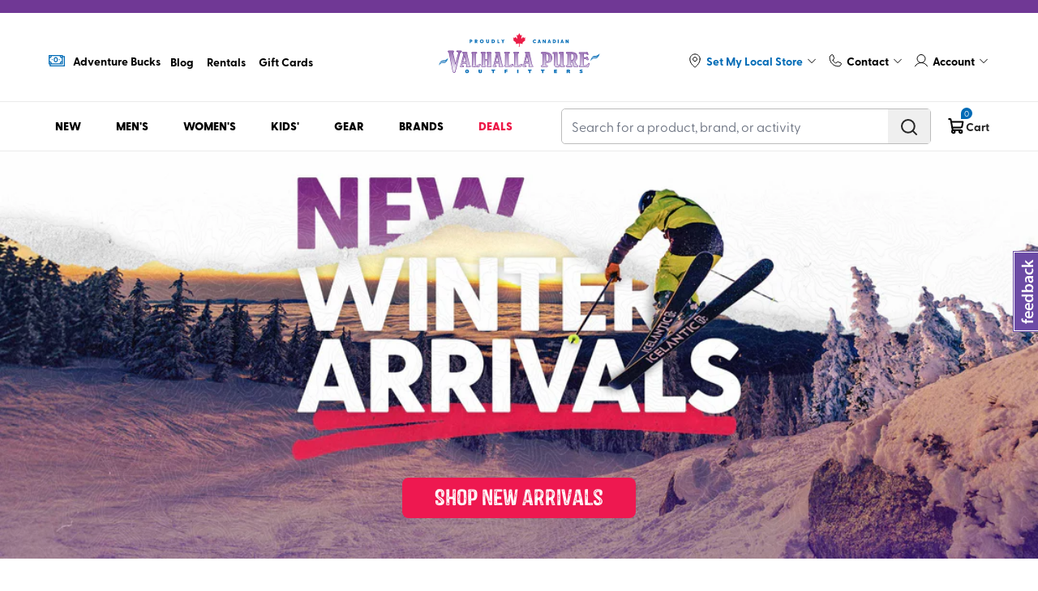

--- FILE ---
content_type: text/html
request_url: https://vpo.ca/
body_size: 74317
content:
<!DOCTYPE html><html lang="en"><head><meta charSet="utf-8"/><meta name="viewport" content="width=device-width, initial-scale=1, minimum-scale=1, maximum-scale=2, user-scalable=1, viewport-fit=cover"/><link rel="stylesheet" href="https://cdn.shopify.com/oxygen-v2/28574/15643/32257/2897627/assets/tailwind-CHP3vHKa.css"/><link rel="stylesheet" href="https://cdn.shopify.com/oxygen-v2/28574/15643/32257/2897627/assets/swiper-dpeHIL2b.css"/><link rel="stylesheet" href="https://cdn.shopify.com/oxygen-v2/28574/15643/32257/2897627/assets/global-BxQ3g98W.css"/><link rel="stylesheet" href="https://cdn.shopify.com/oxygen-v2/28574/15643/32257/2897627/assets/fancybox-iHT9c21S.css"/><title>VPO Canada: Outdoor Clothing, Gear, Footwear &amp; Accessories | VPO Canada</title><meta property="og:title" content="VPO Canada: Outdoor Clothing, Gear, Footwear &amp; Accessories | VPO Canada"/><meta property="twitter:title" content="VPO Canada: Outdoor Clothing, Gear, Footwear &amp; Accessories | VPO Canada"/><meta name="description" content="Explore Valhalla Pure Outfitters for top-quality outdoor clothing, gear, footwear, and accessories. Gear up for your next adventure with durable and rel..."/><meta property="og:description" content="Explore Valhalla Pure Outfitters for top-quality outdoor clothing, gear, footwear, and accessories. Gear up for your next adventure with durable and rel..."/><meta property="twitter:description" content="Explore Valhalla Pure Outfitters for top-quality outdoor clothing, gear, footwear, and accessories. Gear up for your next adventure with durable and rel..."/><meta property="twitter:site" content="@shopify"/><meta property="twitter:creator" content="@shopify"/><link rel="canonical" href="https://vpo.ca"/><meta property="og:url" content="https://vpo.ca"/><meta name="robots" content="index,follow"/><script type="application/ld+json">{"@context":"https://schema.org","@type":"Organization","name":"Valhalla Pure Outfitters","sameAs":["https://twitter.com/shopify","https://facebook.com/shopify","https://instagram.com/shopify","https://youtube.com/shopify","https://tiktok.com/@shopify"],"url":"https://vpo.ca/","potentialAction":{"@type":"SearchAction","target":"https://vpo.ca/search?q={search_term}","query":"required name='search_term'"}}</script><script type="application/ld+json">{"@context":"https://schema.org","@type":"WebPage","name":"Home page"}</script><link rel="preload" href="https://cdn.shopify.com/s/files/1/0787/3708/0642/files/new_winter_arrivals_jan26_mobile.jpg?v=1767990952&amp;width=640" as="image" fetchpriority="high" media="(max-width: 750px)"/><link rel="preload" href="https://cdn.shopify.com/s/files/1/0787/3708/0642/files/new_winter_arrivals_jan26_mobile.jpg?v=1767990952&amp;width=750" as="image" fetchpriority="high" media="(min-width: 750px) and (max-width: 828px)"/><link rel="preload" href="https://cdn.shopify.com/s/files/1/0787/3708/0642/files/new_winter_arrivals_jan26_mobile.jpg?v=1767990952&amp;width=828" as="image" fetchpriority="high" media="(min-width: 828px) and (max-width: 960px)"/><link rel="preload" href="https://cdn.shopify.com/s/files/1/0787/3708/0642/files/new_winter_arrivals_jan26_mobile.jpg?v=1767990952&amp;width=960" as="image" fetchpriority="high" media="(min-width: 960px) and (max-width: 1080px)"/><link rel="preload" href="https://cdn.shopify.com/s/files/1/0787/3708/0642/files/new_winter_arrivals_jan26.jpg?v=1767990949&amp;width=1080" as="image" fetchpriority="high" media="(min-width: 1080px) and (max-width: 1280px)"/><link rel="preload" href="https://cdn.shopify.com/s/files/1/0787/3708/0642/files/new_winter_arrivals_jan26.jpg?v=1767990949&amp;width=1280" as="image" fetchpriority="high" media="(min-width: 1280px) and (max-width: 1668px)"/><link rel="preload" href="https://cdn.shopify.com/s/files/1/0787/3708/0642/files/new_winter_arrivals_jan26.jpg?v=1767990949&amp;width=1668" as="image" fetchpriority="high" media="(min-width: 1668px) and (max-width: 1920px)"/><link rel="preload" href="https://cdn.shopify.com/s/files/1/0787/3708/0642/files/new_winter_arrivals_jan26.jpg?v=1767990949&amp;width=1920" as="image" fetchpriority="high" media="(min-width: 1920px) and (max-width: 2048px)"/><link rel="preload" href="https://cdn.shopify.com/s/files/1/0787/3708/0642/files/new_winter_arrivals_jan26.jpg?v=1767990949&amp;width=2048" as="image" fetchpriority="high" media="(min-width: 2048px) and (max-width: 2560px)"/><link rel="preload" href="https://cdn.shopify.com/s/files/1/0787/3708/0642/files/new_winter_arrivals_jan26.jpg?v=1767990949&amp;width=2560" as="image" fetchpriority="high" media="(min-width: 2560px) and (max-width: 3200px)"/><link rel="preload" href="https://cdn.shopify.com/s/files/1/0787/3708/0642/files/new_winter_arrivals_jan26.jpg?v=1767990949&amp;width=3200" as="image" fetchpriority="high" media="(min-width: 3200px) and (max-width: 3840px)"/><link rel="preload" href="https://cdn.shopify.com/s/files/1/0787/3708/0642/files/new_winter_arrivals_jan26.jpg?v=1767990949&amp;width=3840" as="image" fetchpriority="high" media="(min-width: 3840px) and (max-width: 4480px)"/><link rel="preload" href="https://cdn.shopify.com/s/files/1/0787/3708/0642/files/new_winter_arrivals_jan26.jpg?v=1767990949&amp;width=4480" as="image" fetchpriority="high" media="(min-width: 4480px) and (max-width: 5120px)"/><link rel="preload" href="https://cdn.shopify.com/s/files/1/0787/3708/0642/files/new_winter_arrivals_jan26.jpg?v=1767990949&amp;width=5120" as="image" fetchpriority="high" media="(min-width: 5120px) and (max-width: 6016px)"/><link rel="preload" href="https://cdn.shopify.com/s/files/1/0787/3708/0642/files/new_winter_arrivals_jan26.jpg?v=1767990949&amp;width=6016" as="image" fetchpriority="high" media="(min-width: 6016px)"/><link rel="icon" type="image/svg+xml" href="https://cdn.shopify.com/oxygen-v2/28574/15643/32257/2897627/assets/favicon-BXHUO5LX.ico"/><link rel="preconnect" href="https://cdn.shopify.com"/><link rel="preconnect" href="https://shop.app"/><link rel="preconnect" href="https://use.typekit.net" crossorigin="anonymous"/><link rel="preload" href="https://cdn.shopify.com/oxygen-v2/28574/15643/32257/2897627/assets/Castor-Two-CVKiUQLh.woff2" as="font" type="font/woff2" crossorigin="anonymous"/><link rel="preload" href="https://cdn.shopify.com/oxygen-v2/28574/15643/32257/2897627/assets/tailwind-CHP3vHKa.css" as="style"/><link rel="preload" href="https://cdn.shopify.com/oxygen-v2/28574/15643/32257/2897627/assets/swiper-dpeHIL2b.css" as="style"/><link rel="preload" href="https://cdn.shopify.com/oxygen-v2/28574/15643/32257/2897627/assets/global-BxQ3g98W.css" as="style"/><link rel="preload" href="https://cdn.shopify.com/oxygen-v2/28574/15643/32257/2897627/assets/fancybox-iHT9c21S.css" as="style"/><link rel="stylesheet" href="https://use.typekit.net/yqt1dqt.css"/></head><body class="page"><script type="text/partytown">
                                dataLayer = window.dataLayer || [];

                                window.gtag = function () {
                                    dataLayer.push(arguments);
                                };

                                window.gtag('js', new Date());
                                window.gtag('config', "GTM-T25BHJW6");
                                </script><script>!(function(w,p,f,c){if(!window.crossOriginIsolated && !navigator.serviceWorker) return;c=w[p]=Object.assign(w[p]||{},{"resolveUrl":"function T$(t,e,s){const r=[].some(o=>t.host.includes(o));if(s!==\"script\"||r||t.href.includes(\"/reverse-proxy\"))return t;const a=new URL(`${e.origin}/reverse-proxy`);return a.searchParams.append(\"apiUrl\",t.href),a}"});c[f]=(c[f]||[]).concat(["dataLayer.push","gtag"])})(window,'partytown','forward');/* Partytown 0.11.2 - MIT QwikDev */
const t={preserveBehavior:!1},e=e=>{if("string"==typeof e)return[e,t];const[n,r=t]=e;return[n,{...t,...r}]},n=Object.freeze((t=>{const e=new Set;let n=[];do{Object.getOwnPropertyNames(n).forEach((t=>{"function"==typeof n[t]&&e.add(t)}))}while((n=Object.getPrototypeOf(n))!==Object.prototype);return Array.from(e)})());!function(t,r,o,i,a,s,c,l,d,p,u=t,f){function h(){f||(f=1,"/"==(c=(s.lib||"/~partytown/")+(s.debug?"debug/":""))[0]&&(d=r.querySelectorAll('script[type="text/partytown"]'),i!=t?i.dispatchEvent(new CustomEvent("pt1",{detail:t})):(l=setTimeout(v,(null==s?void 0:s.fallbackTimeout)||1e4),r.addEventListener("pt0",w),a?y(1):o.serviceWorker?o.serviceWorker.register(c+(s.swPath||"partytown-sw.js"),{scope:c}).then((function(t){t.active?y():t.installing&&t.installing.addEventListener("statechange",(function(t){"activated"==t.target.state&&y()}))}),console.error):v())))}function y(e){p=r.createElement(e?"script":"iframe"),t._pttab=Date.now(),e||(p.style.display="block",p.style.width="0",p.style.height="0",p.style.border="0",p.style.visibility="hidden",p.setAttribute("aria-hidden",!0)),p.src=c+"partytown-"+(e?"atomics.js?v=0.11.2":"sandbox-sw.html?"+t._pttab),r.querySelector(s.sandboxParent||"body").appendChild(p)}function v(n,o){for(w(),i==t&&(s.forward||[]).map((function(n){const[r]=e(n);delete t[r.split(".")[0]]})),n=0;n<d.length;n++)(o=r.createElement("script")).innerHTML=d[n].innerHTML,o.nonce=s.nonce,r.head.appendChild(o);p&&p.parentNode.removeChild(p)}function w(){clearTimeout(l)}s=t.partytown||{},i==t&&(s.forward||[]).map((function(r){const[o,{preserveBehavior:i}]=e(r);u=t,o.split(".").map((function(e,r,o){var a;u=u[o[r]]=r+1<o.length?u[o[r]]||(a=o[r+1],n.includes(a)?[]:{}):(()=>{let e=null;if(i){const{methodOrProperty:n,thisObject:r}=((t,e)=>{let n=t;for(let t=0;t<e.length-1;t+=1)n=n[e[t]];return{thisObject:n,methodOrProperty:e.length>0?n[e[e.length-1]]:void 0}})(t,o);"function"==typeof n&&(e=(...t)=>n.apply(r,...t))}return function(){let n;return e&&(n=e(arguments)),(t._ptf=t._ptf||[]).push(o,arguments),n}})()}))})),"complete"==r.readyState?h():(t.addEventListener("DOMContentLoaded",h),t.addEventListener("load",h))}(window,document,navigator,top,window.crossOriginIsolated);document.currentScript.dataset.partytown="";</script><noscript><iframe src="https://www.googletagmanager.com/ns.html?id=GTM-T25BHJW6" height="0" width="0" style="display:none;visibility:hidden"></iframe></noscript><section class="shopify-section"><a class="h-[16px] block section-announcement-bar layout-boxed" style="background-color:#703895;color:#FFFFFF" data-discover="true" href="/pages/shipping"></a></section><section class="main-header shopify-section lg:min-h-[160px]"><div class="section-header-mobile-wrapper layout-boxed border-b border-[#EBEBEB] border-solid"><div class="header-top py-2.5 lg:py-6 border-b border-[#EBEBEB] border-solid"><div class="header-row top-navigation"><div class="header-wrapper flex flex-wrap justify-between relative container"><div class="header-center flex justify-center order-1 xxl:order-2 lg:pb-3.5 xxl:pb-0 flex-[100%] xxl:flex-none"><div class="w-full header-logo header-logo-mobile flex items-center lg:hidden"><a aria-label="Logo" class="wrapper block max-w-[175px] w-full" data-discover="true" href="/"><img alt="Logo VPO" title="VPO Shop" sizes="40vw" loading="eager" fetchpriority="high" style="object-fit:cover;max-width:175px;max-height:46.55px;aspect-ratio:3.7593984962406015;width:100%" srcSet="https://cdn.shopify.com/s/files/1/0776/8571/9360/files/vpo_canada.svg?v=1743799641&amp;width=175&amp;height=47 175w,
https://cdn.shopify.com/s/files/1/0776/8571/9360/files/vpo_canada.svg?v=1743799641&amp;width=350&amp;height=93 350w" src="https://cdn.shopify.com/s/files/1/0776/8571/9360/files/vpo_canada.svg?v=1743799641&amp;width=175&amp;height=47"/></a></div><div class="header-actions flex ms-[auto] lg:hidden"><a class="header-mini-cart-mobile header-cart ms-5 xxxl:ms-8 py-2" data-discover="true" href="/cart"><div class=" cursor-pointer wrapper flex items-center text-[#252525] text-sm relative"><span class="relative"><span><svg xmlns="http://www.w3.org/2000/svg" width="23" height="22" viewBox="0 0 23 22" fill="none"><g clip-path="url(#clip0_2654_113992)"><path d="M16.627 15.8125H6.81289L4.41523 2.62969C4.38718 2.47182 4.30483 2.32871 4.18242 2.22514C4.06002 2.12157 3.90526 2.06404 3.74492 2.0625H2.18945" stroke="black" stroke-width="2" stroke-linecap="round" stroke-linejoin="round"></path><path d="M7.6875 19.25C8.63674 19.25 9.40625 18.4805 9.40625 17.5312C9.40625 16.582 8.63674 15.8125 7.6875 15.8125C6.73826 15.8125 5.96875 16.582 5.96875 17.5312C5.96875 18.4805 6.73826 19.25 7.6875 19.25Z" stroke="black" stroke-width="2" stroke-linecap="round" stroke-linejoin="round"></path><path d="M16.623 19.25C17.5723 19.25 18.3418 18.4805 18.3418 17.5312C18.3418 16.582 17.5723 15.8125 16.623 15.8125C15.6738 15.8125 14.9043 16.582 14.9043 17.5312C14.9043 18.4805 15.6738 19.25 16.623 19.25Z" stroke="black" stroke-width="2" stroke-linecap="round" stroke-linejoin="round"></path><path d="M6.18359 12.375H16.9773C17.2987 12.376 17.6102 12.2636 17.8569 12.0578C18.1037 11.8519 18.27 11.5656 18.3266 11.2492L19.375 5.5H4.9375" stroke="black" stroke-width="2" stroke-linecap="round" stroke-linejoin="round"></path></g><defs><clipPath id="clip0_2654_113992"><rect width="22" height="22" fill="white" transform="translate(0.8125)"></rect></clipPath></defs></svg></span><span class="cart-qty absolute flex items-center justify-center -top-[12px] px-1 -right-[8px] bg-[#006BB6] text-white rounded-t-xl rounded-br-xl text-[10px] min-w-[14px] min-h-[14px] leading-none">0</span></span></div></a><div class="header-toggle-menu flex ms-5 items-center cursor-pointer"><span class="svg-element open-menu"><svg width="40" height="40" viewBox="0 0 40 40" fill="none" xmlns="http://www.w3.org/2000/svg"><line x1="11.75" y1="13" x2="28.1434" y2="13" stroke="#252525" stroke-width="2" stroke-linecap="round"></line><line x1="11.75" y1="19" x2="28.1434" y2="19" stroke="#252525" stroke-width="2" stroke-linecap="round"></line><line x1="11.75" y1="25" x2="28.1434" y2="25" stroke="#252525" stroke-width="2" stroke-linecap="round"></line></svg></span><span class="svg-element hide-menu hidden"><svg width="40" height="40" viewBox="0 0 40 40" fill="none" xmlns="http://www.w3.org/2000/svg"><line x1="13.5156" y1="25.5858" x2="25.1075" y2="13.9939" stroke="#252525" stroke-width="2" stroke-linecap="round"></line><line x1="13.9298" y1="14" x2="25.5217" y2="25.5918" stroke="#252525" stroke-width="2" stroke-linecap="round"></line></svg></span></div></div></div></div><section class="shopify-section"><div class="section-header-mobile bg-[#F2F2F2] fixed top-[165px] -left-[100%] w-[100%] bottom-0 z-[99]"><div class="header-mobile-wrapper relative overflow-y-auto overflow-x-hidden"></div></div></section></div></div><div class="header-bottom relative"><div class="header-row container"><div class="header-wrapper flex justify-between"><div class=" header-actions w-full lg:w-min flex justify-end"><div class="header-search py-3.5 lg:py-2 lg:ms-8 lg:w-[350px] xxl:w-[456px] w-full flex items-center"><div id="header-search" class="form-inline form-search w-full rounded-[5px] border border-solid border-[#BCBCBC]"><div class="form-field-search form-field border-radius overflow-hidden flex items-center"><label class="hidden">Search Label</label><input type="text" name="search" placeholder="Search for a product, brand, or activity" error="" class="text-[16px] form-input js-search-input border-0 flex-1 rounded-[5px] order-transparent border-transparent focus:border-transparent focus:ring-0 " autoComplete="off" tabindex="0" value=""/><button title="search" type="button" class="btn-search text-[#252525] xl:hover:text-[#006BB6] form-submit-btn py-2.5 px-3.5 flex h-[42px]"><svg width="24" height="24" viewBox="0 0 24 24" fill="none" xmlns="http://www.w3.org/2000/svg"><path d="M10.875 18.75C15.2242 18.75 18.75 15.2242 18.75 10.875C18.75 6.52576 15.2242 3 10.875 3C6.52576 3 3 6.52576 3 10.875C3 15.2242 6.52576 18.75 10.875 18.75Z" stroke="currentColor" stroke-width="2" stroke-linecap="round" stroke-linejoin="round"></path><path d="M16.4453 16.4437L21.0016 21" stroke="currentColor" stroke-width="2" stroke-linecap="round" stroke-linejoin="round"></path></svg></button></div><div class="search-result-container relative"></div></div></div></div></div></div></div><div class="wrapper "><div class="cursor-pointer transition-property: all duration-200 ease-linear  opacity-0 invisible pointer-events-none mini-cart-overlay lg:!hidden overlay fixed left-0 top-0 right-0 bottom-0 bg-[rgba(0,0,0,0.5)] z-[99] "></div></div></div></section><div class="relative main-page" data-no-image="https://cdn.shopify.com/s/files/1/0787/3708/0642/files/no-available-image.jpg?v=1713927893" data-delayed-heading="Heads up - expect delays with this item." data-delayed-body="This item will require some extra time to get to you - see estimated arrival date during checkout."><main class=""><!--$--><section class="shopify-section relative"><div class="section-hero-banner layout-boxed relative"><a class="wrapper" data-discover="true" href="/collections/new-arrivals"><picture class="bg-gray-100 relative pt-[93.33%] md:pt-[39.27%] block"><source media="(max-width: 767px)" srcSet="https://cdn.shopify.com/s/files/1/0787/3708/0642/files/new_winter_arrivals_jan26_mobile.jpg?v=1767990952&amp;width=640"/><source media="(min-width: 767px) and (max-width: 828px)" srcSet="https://cdn.shopify.com/s/files/1/0787/3708/0642/files/new_winter_arrivals_jan26.jpg?v=1767990949&amp;width=767"/><source media="(min-width: 828px) and (max-width: 960px)" srcSet="https://cdn.shopify.com/s/files/1/0787/3708/0642/files/new_winter_arrivals_jan26.jpg?v=1767990949&amp;width=828"/><source media="(min-width: 960px) and (max-width: 1080px)" srcSet="https://cdn.shopify.com/s/files/1/0787/3708/0642/files/new_winter_arrivals_jan26.jpg?v=1767990949&amp;width=960"/><source media="(min-width: 1080px) and (max-width: 1280px)" srcSet="https://cdn.shopify.com/s/files/1/0787/3708/0642/files/new_winter_arrivals_jan26.jpg?v=1767990949&amp;width=1080"/><source media="(min-width: 1280px) and (max-width: 1668px)" srcSet="https://cdn.shopify.com/s/files/1/0787/3708/0642/files/new_winter_arrivals_jan26.jpg?v=1767990949&amp;width=1280"/><source media="(min-width: 1668px) and (max-width: 1920px)" srcSet="https://cdn.shopify.com/s/files/1/0787/3708/0642/files/new_winter_arrivals_jan26.jpg?v=1767990949&amp;width=1668"/><source media="(min-width: 1920px) and (max-width: 2048px)" srcSet="https://cdn.shopify.com/s/files/1/0787/3708/0642/files/new_winter_arrivals_jan26.jpg?v=1767990949&amp;width=1920"/><source media="(min-width: 2048px) and (max-width: 2560px)" srcSet="https://cdn.shopify.com/s/files/1/0787/3708/0642/files/new_winter_arrivals_jan26.jpg?v=1767990949&amp;width=2048"/><source media="(min-width: 2560px) and (max-width: 3200px)" srcSet="https://cdn.shopify.com/s/files/1/0787/3708/0642/files/new_winter_arrivals_jan26.jpg?v=1767990949&amp;width=2560"/><source media="(min-width: 3200px) and (max-width: 3840px)" srcSet="https://cdn.shopify.com/s/files/1/0787/3708/0642/files/new_winter_arrivals_jan26.jpg?v=1767990949&amp;width=3200"/><source media="(min-width: 3840px) and (max-width: 4480px)" srcSet="https://cdn.shopify.com/s/files/1/0787/3708/0642/files/new_winter_arrivals_jan26.jpg?v=1767990949&amp;width=3840"/><source media="(min-width: 4480px) and (max-width: 5120px)" srcSet="https://cdn.shopify.com/s/files/1/0787/3708/0642/files/new_winter_arrivals_jan26.jpg?v=1767990949&amp;width=4480"/><source media="(min-width: 5120px) and (max-width: 6016px)" srcSet="https://cdn.shopify.com/s/files/1/0787/3708/0642/files/new_winter_arrivals_jan26.jpg?v=1767990949&amp;width=5120"/><source media="(min-width: 6016px)" srcSet="https://cdn.shopify.com/s/files/1/0787/3708/0642/files/new_winter_arrivals_jan26.jpg?v=1767990949&amp;width=6016"/><img class="banner-desktop  object-cover absolute w-full h-full top-0" alt="Banner" decoding="async" loading="eager" fetchpriority="high" srcSet="https://cdn.shopify.com/s/files/1/0787/3708/0642/files/new_winter_arrivals_jan26.jpg?v=1767990949&amp;width=640 640w,
https://cdn.shopify.com/s/files/1/0787/3708/0642/files/new_winter_arrivals_jan26.jpg?v=1767990949&amp;width=750 750w,
https://cdn.shopify.com/s/files/1/0787/3708/0642/files/new_winter_arrivals_jan26.jpg?v=1767990949&amp;width=828 828w,
https://cdn.shopify.com/s/files/1/0787/3708/0642/files/new_winter_arrivals_jan26.jpg?v=1767990949&amp;width=960 960w,
https://cdn.shopify.com/s/files/1/0787/3708/0642/files/new_winter_arrivals_jan26.jpg?v=1767990949&amp;width=1080 1080w,
https://cdn.shopify.com/s/files/1/0787/3708/0642/files/new_winter_arrivals_jan26.jpg?v=1767990949&amp;width=1280 1280w,
https://cdn.shopify.com/s/files/1/0787/3708/0642/files/new_winter_arrivals_jan26.jpg?v=1767990949&amp;width=1668 1668w,
https://cdn.shopify.com/s/files/1/0787/3708/0642/files/new_winter_arrivals_jan26.jpg?v=1767990949&amp;width=1920 1920w,
https://cdn.shopify.com/s/files/1/0787/3708/0642/files/new_winter_arrivals_jan26.jpg?v=1767990949&amp;width=2048 2048w,
https://cdn.shopify.com/s/files/1/0787/3708/0642/files/new_winter_arrivals_jan26.jpg?v=1767990949&amp;width=2560 2560w,
https://cdn.shopify.com/s/files/1/0787/3708/0642/files/new_winter_arrivals_jan26.jpg?v=1767990949&amp;width=3200 3200w,
https://cdn.shopify.com/s/files/1/0787/3708/0642/files/new_winter_arrivals_jan26.jpg?v=1767990949&amp;width=3840 3840w,
https://cdn.shopify.com/s/files/1/0787/3708/0642/files/new_winter_arrivals_jan26.jpg?v=1767990949&amp;width=4480 4480w,
https://cdn.shopify.com/s/files/1/0787/3708/0642/files/new_winter_arrivals_jan26.jpg?v=1767990949&amp;width=5120 5120w,
https://cdn.shopify.com/s/files/1/0787/3708/0642/files/new_winter_arrivals_jan26.jpg?v=1767990949&amp;width=6016 6016w" src="https://cdn.shopify.com/s/files/1/0787/3708/0642/files/new_winter_arrivals_jan26.jpg?v=1767990949"/></picture></a><div class="banner-cta w-fit absolute false !left-[50%] translate-x-[-50%] " style="top:auto;right:0;bottom:10%;left:0"><a class="whitespace-nowrap font-heading rounded-lg px-10 py-1 flex justify-center items-center text-[28px] xxxl:text-[36px]" style="background-color:#ee1850;color:#ffffff;border:1px solid undefined;transition:all .2s linear" data-discover="true" href="/collections/new-arrivals">Shop New Arrivals</a></div></div></section><section class="shopify-section py-[46px] xxl:py-16 border-b border-[#EBEBEB]"><div class="section-brand-banner layout-boxed overflow-hidden"><div class="container"><div class="justify-center section-heading-wrapper flex flex-wrap items-center  md:justify-between mb-8 md:mb-14"><div class="section-heading text-[#252525] font-heading text-4xl xxxxl:text-[46px] ">Brands We Sell</div><a class="text-button-focus-2 relative  btn-navigate ms-5 hidden md:flex items-center text-animation" data-discover="true" href="/brands"><span class="text-animation-title translate-x-0 wrapper text-base xxxxl:text-lg text-[#006BB6] font-bold uppercase">SHOP OVER 450 BRANDS</span><span class="text-animation-icon svg absolute right-[-16px] opacity-0 invisible"><svg width="16" height="12" viewBox="0 0 16 12" fill="none" xmlns="http://www.w3.org/2000/svg"><path d="M1 5.25C0.585786 5.25 0.25 5.58579 0.25 6C0.25 6.41421 0.585786 6.75 1 6.75V5.25ZM15.5303 6.53033C15.8232 6.23744 15.8232 5.76256 15.5303 5.46967L10.7574 0.696699C10.4645 0.403806 9.98959 0.403806 9.6967 0.696699C9.40381 0.989592 9.40381 1.46447 9.6967 1.75736L13.9393 6L9.6967 10.2426C9.40381 10.5355 9.40381 11.0104 9.6967 11.3033C9.98959 11.5962 10.4645 11.5962 10.7574 11.3033L15.5303 6.53033ZM1 6.75H15V5.25H1V6.75Z" fill="#006BB6"></path></svg></span></a></div><div class="section-content relative"><div class="relative  "><div class="swiper !overflow-visible w-full" data="[object Object],[object Object],[object Object],[object Object],[object Object],[object Object],[object Object],[object Object],[object Object],[object Object],[object Object],[object Object],[object Object],[object Object],[object Object],[object Object],[object Object],[object Object],[object Object],[object Object],[object Object],[object Object],[object Object],[object Object],[object Object],[object Object],[object Object],[object Object],[object Object],[object Object],[object Object],[object Object],[object Object]" widelayout="true"><div class="swiper-wrapper"><div class="swiper-slide mr-[15px] lg:mr-[60px] inline-block !w-[18.989%] md:!w-[18.933%] lg:!w-[13.0959%] xxl:!w-[11.495%]"><a class="wrapper xl:opacity-60 xl:hover:opacity-100 xl:transition-opacity" data-discover="true" href="/brands/arcteryx"><span class="relative pt-[100%] block w-full"><img sizes="(max-width: 767px) 25vw, (max-width: 991px) 20vw , 17vw " alt="Arcteryx" class="h-full w-full absolute left-0 top-0" loading="lazy" decoding="async" srcSet="https://cdn.shopify.com/s/files/1/0787/3708/0642/files/3745.jpg?v=1704323760&amp;width=150&amp;height=150 150w,
https://cdn.shopify.com/s/files/1/0787/3708/0642/files/3745.jpg?v=1704323760&amp;width=300&amp;height=300 300w" src="https://cdn.shopify.com/s/files/1/0787/3708/0642/files/3745.jpg?v=1704323760&amp;width=150&amp;height=150"/></span></a></div><div class="swiper-slide mr-[15px] lg:mr-[60px] inline-block !w-[18.989%] md:!w-[18.933%] lg:!w-[13.0959%] xxl:!w-[11.495%]"><a class="wrapper xl:opacity-60 xl:hover:opacity-100 xl:transition-opacity" data-discover="true" href="/brands/patagonia"><span class="relative pt-[100%] block w-full"><img sizes="(max-width: 767px) 25vw, (max-width: 991px) 20vw , 17vw " alt="Patagonia" class="h-full w-full absolute left-0 top-0" loading="lazy" decoding="async" srcSet="https://cdn.shopify.com/s/files/1/0787/3708/0642/files/3657.jpg?v=1704323759&amp;width=150&amp;height=150 150w,
https://cdn.shopify.com/s/files/1/0787/3708/0642/files/3657.jpg?v=1704323759&amp;width=300&amp;height=300 300w" src="https://cdn.shopify.com/s/files/1/0787/3708/0642/files/3657.jpg?v=1704323759&amp;width=150&amp;height=150"/></span></a></div><div class="swiper-slide mr-[15px] lg:mr-[60px] inline-block !w-[18.989%] md:!w-[18.933%] lg:!w-[13.0959%] xxl:!w-[11.495%]"><a class="wrapper xl:opacity-60 xl:hover:opacity-100 xl:transition-opacity" data-discover="true" href="/brands/nemo-equipment"><span class="relative pt-[100%] block w-full"><img sizes="(max-width: 767px) 25vw, (max-width: 991px) 20vw , 17vw " alt="NEMO Equipment" class="h-full w-full absolute left-0 top-0" loading="lazy" decoding="async" srcSet="https://cdn.shopify.com/s/files/1/0787/3708/0642/files/4447.jpg?v=1704323763&amp;width=150&amp;height=150 150w,
https://cdn.shopify.com/s/files/1/0787/3708/0642/files/4447.jpg?v=1704323763&amp;width=300&amp;height=300 300w" src="https://cdn.shopify.com/s/files/1/0787/3708/0642/files/4447.jpg?v=1704323763&amp;width=150&amp;height=150"/></span></a></div><div class="swiper-slide mr-[15px] lg:mr-[60px] inline-block !w-[18.989%] md:!w-[18.933%] lg:!w-[13.0959%] xxl:!w-[11.495%]"><a class="wrapper xl:opacity-60 xl:hover:opacity-100 xl:transition-opacity" data-discover="true" href="/brands/rab"><span class="relative pt-[100%] block w-full"><img sizes="(max-width: 767px) 25vw, (max-width: 991px) 20vw , 17vw " alt="Rab" class="h-full w-full absolute left-0 top-0" loading="lazy" decoding="async" srcSet="https://cdn.shopify.com/s/files/1/0787/3708/0642/files/4493.jpg?v=1704323763&amp;width=150&amp;height=150 150w,
https://cdn.shopify.com/s/files/1/0787/3708/0642/files/4493.jpg?v=1704323763&amp;width=300&amp;height=300 300w" src="https://cdn.shopify.com/s/files/1/0787/3708/0642/files/4493.jpg?v=1704323763&amp;width=150&amp;height=150"/></span></a></div><div class="swiper-slide mr-[15px] lg:mr-[60px] inline-block !w-[18.989%] md:!w-[18.933%] lg:!w-[13.0959%] xxl:!w-[11.495%]"><a class="wrapper xl:opacity-60 xl:hover:opacity-100 xl:transition-opacity" data-discover="true" href="/brands/pure-naturals"><span class="relative pt-[100%] block w-full"><img sizes="(max-width: 767px) 25vw, (max-width: 991px) 20vw , 17vw " alt="PURE naturals" class="h-full w-full absolute left-0 top-0" loading="lazy" decoding="async" srcSet="https://cdn.shopify.com/s/files/1/0787/3708/0642/files/PUREnaturals.jpg?v=1714154796&amp;width=150&amp;height=150 150w,
https://cdn.shopify.com/s/files/1/0787/3708/0642/files/PUREnaturals.jpg?v=1714154796&amp;width=300&amp;height=300 300w" src="https://cdn.shopify.com/s/files/1/0787/3708/0642/files/PUREnaturals.jpg?v=1714154796&amp;width=150&amp;height=150"/></span></a></div><div class="swiper-slide mr-[15px] lg:mr-[60px] inline-block !w-[18.989%] md:!w-[18.933%] lg:!w-[13.0959%] xxl:!w-[11.495%]"><a class="wrapper xl:opacity-60 xl:hover:opacity-100 xl:transition-opacity" data-discover="true" href="/brands/sea-to-summit"><span class="relative pt-[100%] block w-full"><img sizes="(max-width: 767px) 25vw, (max-width: 991px) 20vw , 17vw " alt="Sea To Summit" class="h-full w-full absolute left-0 top-0" loading="lazy" decoding="async" srcSet="https://cdn.shopify.com/s/files/1/0787/3708/0642/files/STS_Logo_Stacked_SecondaryOption_711125df-da18-43a2-a75d-416cae97bdb2.jpg?v=1735672719&amp;width=150&amp;height=150 150w,
https://cdn.shopify.com/s/files/1/0787/3708/0642/files/STS_Logo_Stacked_SecondaryOption_711125df-da18-43a2-a75d-416cae97bdb2.jpg?v=1735672719&amp;width=300&amp;height=300 300w" src="https://cdn.shopify.com/s/files/1/0787/3708/0642/files/STS_Logo_Stacked_SecondaryOption_711125df-da18-43a2-a75d-416cae97bdb2.jpg?v=1735672719&amp;width=150&amp;height=150"/></span></a></div><div class="swiper-slide mr-[15px] lg:mr-[60px] inline-block !w-[18.989%] md:!w-[18.933%] lg:!w-[13.0959%] xxl:!w-[11.495%]"><a class="wrapper xl:opacity-60 xl:hover:opacity-100 xl:transition-opacity" data-discover="true" href="/brands/icebreaker"><span class="relative pt-[100%] block w-full"><img sizes="(max-width: 767px) 25vw, (max-width: 991px) 20vw , 17vw " alt="Icebreaker" class="h-full w-full absolute left-0 top-0" loading="lazy" decoding="async" srcSet="https://cdn.shopify.com/s/files/1/0787/3708/0642/files/3800.jpg?v=1704323761&amp;width=150&amp;height=150 150w,
https://cdn.shopify.com/s/files/1/0787/3708/0642/files/3800.jpg?v=1704323761&amp;width=300&amp;height=300 300w" src="https://cdn.shopify.com/s/files/1/0787/3708/0642/files/3800.jpg?v=1704323761&amp;width=150&amp;height=150"/></span></a></div><div class="swiper-slide mr-[15px] lg:mr-[60px] inline-block !w-[18.989%] md:!w-[18.933%] lg:!w-[13.0959%] xxl:!w-[11.495%]"><a class="wrapper xl:opacity-60 xl:hover:opacity-100 xl:transition-opacity" data-discover="true" href="/brands/fjallraven"><span class="relative pt-[100%] block w-full"><img sizes="(max-width: 767px) 25vw, (max-width: 991px) 20vw , 17vw " alt="Fjallraven" class="h-full w-full absolute left-0 top-0" loading="lazy" decoding="async" srcSet="https://cdn.shopify.com/s/files/1/0787/3708/0642/files/5529.jpg?v=1704323764&amp;width=150&amp;height=150 150w,
https://cdn.shopify.com/s/files/1/0787/3708/0642/files/5529.jpg?v=1704323764&amp;width=300&amp;height=300 300w" src="https://cdn.shopify.com/s/files/1/0787/3708/0642/files/5529.jpg?v=1704323764&amp;width=150&amp;height=150"/></span></a></div><div class="swiper-slide mr-[15px] lg:mr-[60px] inline-block !w-[18.989%] md:!w-[18.933%] lg:!w-[13.0959%] xxl:!w-[11.495%]"><a class="wrapper xl:opacity-60 xl:hover:opacity-100 xl:transition-opacity" data-discover="true" href="/brands/kuhl"><span class="relative pt-[100%] block w-full"><img sizes="(max-width: 767px) 25vw, (max-width: 991px) 20vw , 17vw " alt="Kuhl" class="h-full w-full absolute left-0 top-0" loading="lazy" decoding="async" srcSet="https://cdn.shopify.com/s/files/1/0787/3708/0642/files/3713.jpg?v=1704323759&amp;width=150&amp;height=150 150w,
https://cdn.shopify.com/s/files/1/0787/3708/0642/files/3713.jpg?v=1704323759&amp;width=300&amp;height=300 300w" src="https://cdn.shopify.com/s/files/1/0787/3708/0642/files/3713.jpg?v=1704323759&amp;width=150&amp;height=150"/></span></a></div><div class="swiper-slide mr-[15px] lg:mr-[60px] inline-block !w-[18.989%] md:!w-[18.933%] lg:!w-[13.0959%] xxl:!w-[11.495%]"><a class="wrapper xl:opacity-60 xl:hover:opacity-100 xl:transition-opacity" data-discover="true" href="/brands/mammut"><span class="relative pt-[100%] block w-full"><img sizes="(max-width: 767px) 25vw, (max-width: 991px) 20vw , 17vw " alt="Mammut" class="h-full w-full absolute left-0 top-0" loading="lazy" decoding="async" srcSet="https://cdn.shopify.com/s/files/1/0787/3708/0642/files/3707.jpg?v=1704323759&amp;width=150&amp;height=150 150w,
https://cdn.shopify.com/s/files/1/0787/3708/0642/files/3707.jpg?v=1704323759&amp;width=300&amp;height=300 300w" src="https://cdn.shopify.com/s/files/1/0787/3708/0642/files/3707.jpg?v=1704323759&amp;width=150&amp;height=150"/></span></a></div><div class="swiper-slide mr-[15px] lg:mr-[60px] inline-block !w-[18.989%] md:!w-[18.933%] lg:!w-[13.0959%] xxl:!w-[11.495%]"><a class="wrapper xl:opacity-60 xl:hover:opacity-100 xl:transition-opacity" data-discover="true" href="/brands/prana"><span class="relative pt-[100%] block w-full"><img sizes="(max-width: 767px) 25vw, (max-width: 991px) 20vw , 17vw " alt="Prana" class="h-full w-full absolute left-0 top-0" loading="lazy" decoding="async" srcSet="https://cdn.shopify.com/s/files/1/0787/3708/0642/files/3777.jpg?v=1704323761&amp;width=150&amp;height=150 150w,
https://cdn.shopify.com/s/files/1/0787/3708/0642/files/3777.jpg?v=1704323761&amp;width=300&amp;height=300 300w" src="https://cdn.shopify.com/s/files/1/0787/3708/0642/files/3777.jpg?v=1704323761&amp;width=150&amp;height=150"/></span></a></div><div class="swiper-slide mr-[15px] lg:mr-[60px] inline-block !w-[18.989%] md:!w-[18.933%] lg:!w-[13.0959%] xxl:!w-[11.495%]"><a class="wrapper xl:opacity-60 xl:hover:opacity-100 xl:transition-opacity" data-discover="true" href="/brands/msr"><span class="relative pt-[100%] block w-full"><img sizes="(max-width: 767px) 25vw, (max-width: 991px) 20vw , 17vw " alt="MSR" class="h-full w-full absolute left-0 top-0" loading="lazy" decoding="async" srcSet="https://cdn.shopify.com/s/files/1/0787/3708/0642/files/5602.jpg?v=1704323765&amp;width=150&amp;height=150 150w,
https://cdn.shopify.com/s/files/1/0787/3708/0642/files/5602.jpg?v=1704323765&amp;width=300&amp;height=300 300w" src="https://cdn.shopify.com/s/files/1/0787/3708/0642/files/5602.jpg?v=1704323765&amp;width=150&amp;height=150"/></span></a></div><div class="swiper-slide mr-[15px] lg:mr-[60px] inline-block !w-[18.989%] md:!w-[18.933%] lg:!w-[13.0959%] xxl:!w-[11.495%]"><a class="wrapper xl:opacity-60 xl:hover:opacity-100 xl:transition-opacity" data-discover="true" href="/brands/big-agnes"><span class="relative pt-[100%] block w-full"><img sizes="(max-width: 767px) 25vw, (max-width: 991px) 20vw , 17vw " alt="Big Agnes" class="h-full w-full absolute left-0 top-0" loading="lazy" decoding="async" srcSet="https://cdn.shopify.com/s/files/1/0787/3708/0642/files/4154.jpg?v=1704323763&amp;width=150&amp;height=150 150w,
https://cdn.shopify.com/s/files/1/0787/3708/0642/files/4154.jpg?v=1704323763&amp;width=300&amp;height=300 300w" src="https://cdn.shopify.com/s/files/1/0787/3708/0642/files/4154.jpg?v=1704323763&amp;width=150&amp;height=150"/></span></a></div><div class="swiper-slide mr-[15px] lg:mr-[60px] inline-block !w-[18.989%] md:!w-[18.933%] lg:!w-[13.0959%] xxl:!w-[11.495%]"><a class="wrapper xl:opacity-60 xl:hover:opacity-100 xl:transition-opacity" data-discover="true" href="/brands/cotopaxi"><span class="relative pt-[100%] block w-full"><img sizes="(max-width: 767px) 25vw, (max-width: 991px) 20vw , 17vw " alt="Cotopaxi" class="h-full w-full absolute left-0 top-0" loading="lazy" decoding="async" srcSet="https://cdn.shopify.com/s/files/1/0787/3708/0642/files/5776.jpg?v=1704323820&amp;width=150&amp;height=150 150w,
https://cdn.shopify.com/s/files/1/0787/3708/0642/files/5776.jpg?v=1704323820&amp;width=300&amp;height=300 300w" src="https://cdn.shopify.com/s/files/1/0787/3708/0642/files/5776.jpg?v=1704323820&amp;width=150&amp;height=150"/></span></a></div><div class="swiper-slide mr-[15px] lg:mr-[60px] inline-block !w-[18.989%] md:!w-[18.933%] lg:!w-[13.0959%] xxl:!w-[11.495%]"><a class="wrapper xl:opacity-60 xl:hover:opacity-100 xl:transition-opacity" data-discover="true" href="/brands/vuori"><span class="relative pt-[100%] block w-full"><img sizes="(max-width: 767px) 25vw, (max-width: 991px) 20vw , 17vw " alt="Vuori" class="h-full w-full absolute left-0 top-0" loading="lazy" decoding="async" srcSet="https://cdn.shopify.com/s/files/1/0787/3708/0642/files/5752.jpg?v=1704323769&amp;width=150&amp;height=150 150w,
https://cdn.shopify.com/s/files/1/0787/3708/0642/files/5752.jpg?v=1704323769&amp;width=300&amp;height=300 300w" src="https://cdn.shopify.com/s/files/1/0787/3708/0642/files/5752.jpg?v=1704323769&amp;width=150&amp;height=150"/></span></a></div><div class="swiper-slide mr-[15px] lg:mr-[60px] inline-block !w-[18.989%] md:!w-[18.933%] lg:!w-[13.0959%] xxl:!w-[11.495%]"><a class="wrapper xl:opacity-60 xl:hover:opacity-100 xl:transition-opacity" data-discover="true" href="/brands/gransfors-bruk"><span class="relative pt-[100%] block w-full"><img sizes="(max-width: 767px) 25vw, (max-width: 991px) 20vw , 17vw " alt="Gransfors Bruk" class="h-full w-full absolute left-0 top-0" loading="lazy" decoding="async" srcSet="https://cdn.shopify.com/s/files/1/0787/3708/0642/files/5628.jpg?v=1704323767&amp;width=150&amp;height=150 150w,
https://cdn.shopify.com/s/files/1/0787/3708/0642/files/5628.jpg?v=1704323767&amp;width=300&amp;height=300 300w" src="https://cdn.shopify.com/s/files/1/0787/3708/0642/files/5628.jpg?v=1704323767&amp;width=150&amp;height=150"/></span></a></div><div class="swiper-slide mr-[15px] lg:mr-[60px] inline-block !w-[18.989%] md:!w-[18.933%] lg:!w-[13.0959%] xxl:!w-[11.495%]"><a class="wrapper xl:opacity-60 xl:hover:opacity-100 xl:transition-opacity" data-discover="true" href="/brands/bote"><span class="relative pt-[100%] block w-full"><img sizes="(max-width: 767px) 25vw, (max-width: 991px) 20vw , 17vw " alt="Bote" class="h-full w-full absolute left-0 top-0" loading="lazy" decoding="async" srcSet="https://cdn.shopify.com/s/files/1/0787/3708/0642/files/5615.jpg?v=1704323766&amp;width=150&amp;height=150 150w,
https://cdn.shopify.com/s/files/1/0787/3708/0642/files/5615.jpg?v=1704323766&amp;width=300&amp;height=300 300w" src="https://cdn.shopify.com/s/files/1/0787/3708/0642/files/5615.jpg?v=1704323766&amp;width=150&amp;height=150"/></span></a></div><div class="swiper-slide mr-[15px] lg:mr-[60px] inline-block !w-[18.989%] md:!w-[18.933%] lg:!w-[13.0959%] xxl:!w-[11.495%]"><a class="wrapper xl:opacity-60 xl:hover:opacity-100 xl:transition-opacity" data-discover="true" href="/brands/hydro-flask"><span class="relative pt-[100%] block w-full"><img sizes="(max-width: 767px) 25vw, (max-width: 991px) 20vw , 17vw " alt="Hydro Flask" class="h-full w-full absolute left-0 top-0" loading="lazy" decoding="async" srcSet="https://cdn.shopify.com/s/files/1/0787/3708/0642/files/5594.jpg?v=1704323766&amp;width=150&amp;height=150 150w,
https://cdn.shopify.com/s/files/1/0787/3708/0642/files/5594.jpg?v=1704323766&amp;width=300&amp;height=300 300w" src="https://cdn.shopify.com/s/files/1/0787/3708/0642/files/5594.jpg?v=1704323766&amp;width=150&amp;height=150"/></span></a></div><div class="swiper-slide mr-[15px] lg:mr-[60px] inline-block !w-[18.989%] md:!w-[18.933%] lg:!w-[13.0959%] xxl:!w-[11.495%]"><a class="wrapper xl:opacity-60 xl:hover:opacity-100 xl:transition-opacity" data-discover="true" href="/brands/norrona"><span class="relative pt-[100%] block w-full"><img sizes="(max-width: 767px) 25vw, (max-width: 991px) 20vw , 17vw " alt="Norrona" class="h-full w-full absolute left-0 top-0" loading="lazy" decoding="async" srcSet="https://cdn.shopify.com/s/files/1/0787/3708/0642/files/5544.jpg?v=1704323764&amp;width=150&amp;height=150 150w,
https://cdn.shopify.com/s/files/1/0787/3708/0642/files/5544.jpg?v=1704323764&amp;width=300&amp;height=300 300w" src="https://cdn.shopify.com/s/files/1/0787/3708/0642/files/5544.jpg?v=1704323764&amp;width=150&amp;height=150"/></span></a></div><div class="swiper-slide mr-[15px] lg:mr-[60px] inline-block !w-[18.989%] md:!w-[18.933%] lg:!w-[13.0959%] xxl:!w-[11.495%]"><a class="wrapper xl:opacity-60 xl:hover:opacity-100 xl:transition-opacity" data-discover="true" href="/brands/jetboil"><span class="relative pt-[100%] block w-full"><img sizes="(max-width: 767px) 25vw, (max-width: 991px) 20vw , 17vw " alt="Jetboil" class="h-full w-full absolute left-0 top-0" loading="lazy" decoding="async" srcSet="https://cdn.shopify.com/s/files/1/0787/3708/0642/files/5542.jpg?v=1704323764&amp;width=150&amp;height=150 150w,
https://cdn.shopify.com/s/files/1/0787/3708/0642/files/5542.jpg?v=1704323764&amp;width=300&amp;height=300 300w" src="https://cdn.shopify.com/s/files/1/0787/3708/0642/files/5542.jpg?v=1704323764&amp;width=150&amp;height=150"/></span></a></div><div class="swiper-slide mr-[15px] lg:mr-[60px] inline-block !w-[18.989%] md:!w-[18.933%] lg:!w-[13.0959%] xxl:!w-[11.495%]"><a class="wrapper xl:opacity-60 xl:hover:opacity-100 xl:transition-opacity" data-discover="true" href="/brands/red-equipment"><span class="relative pt-[100%] block w-full"><img sizes="(max-width: 767px) 25vw, (max-width: 991px) 20vw , 17vw " alt="Red Equipment" class="h-full w-full absolute left-0 top-0" loading="lazy" decoding="async" srcSet="https://cdn.shopify.com/s/files/1/0787/3708/0642/files/5519.jpg?v=1704323765&amp;width=150&amp;height=150 150w,
https://cdn.shopify.com/s/files/1/0787/3708/0642/files/5519.jpg?v=1704323765&amp;width=300&amp;height=300 300w" src="https://cdn.shopify.com/s/files/1/0787/3708/0642/files/5519.jpg?v=1704323765&amp;width=150&amp;height=150"/></span></a></div><div class="swiper-slide mr-[15px] lg:mr-[60px] inline-block !w-[18.989%] md:!w-[18.933%] lg:!w-[13.0959%] xxl:!w-[11.495%]"><a class="wrapper xl:opacity-60 xl:hover:opacity-100 xl:transition-opacity" data-discover="true" href="/brands/hanwag"><span class="relative pt-[100%] block w-full"><img sizes="(max-width: 767px) 25vw, (max-width: 991px) 20vw , 17vw " alt="HanWag" class="h-full w-full absolute left-0 top-0" loading="lazy" decoding="async" srcSet="https://cdn.shopify.com/s/files/1/0787/3708/0642/files/4518.jpg?v=1704323763&amp;width=150&amp;height=150 150w,
https://cdn.shopify.com/s/files/1/0787/3708/0642/files/4518.jpg?v=1704323763&amp;width=300&amp;height=300 300w" src="https://cdn.shopify.com/s/files/1/0787/3708/0642/files/4518.jpg?v=1704323763&amp;width=150&amp;height=150"/></span></a></div><div class="swiper-slide mr-[15px] lg:mr-[60px] inline-block !w-[18.989%] md:!w-[18.933%] lg:!w-[13.0959%] xxl:!w-[11.495%]"><a class="wrapper xl:opacity-60 xl:hover:opacity-100 xl:transition-opacity" data-discover="true" href="/brands/lowa"><span class="relative pt-[100%] block w-full"><img sizes="(max-width: 767px) 25vw, (max-width: 991px) 20vw , 17vw " alt="Lowa" class="h-full w-full absolute left-0 top-0" loading="lazy" decoding="async" srcSet="https://cdn.shopify.com/s/files/1/0787/3708/0642/files/4085.jpg?v=1704323763&amp;width=150&amp;height=150 150w,
https://cdn.shopify.com/s/files/1/0787/3708/0642/files/4085.jpg?v=1704323763&amp;width=300&amp;height=300 300w" src="https://cdn.shopify.com/s/files/1/0787/3708/0642/files/4085.jpg?v=1704323763&amp;width=150&amp;height=150"/></span></a></div><div class="swiper-slide mr-[15px] lg:mr-[60px] inline-block !w-[18.989%] md:!w-[18.933%] lg:!w-[13.0959%] xxl:!w-[11.495%]"><a class="wrapper xl:opacity-60 xl:hover:opacity-100 xl:transition-opacity" data-discover="true" href="/brands/ruffwear"><span class="relative pt-[100%] block w-full"><img sizes="(max-width: 767px) 25vw, (max-width: 991px) 20vw , 17vw " alt="Ruffwear" class="h-full w-full absolute left-0 top-0" loading="lazy" decoding="async" srcSet="https://cdn.shopify.com/s/files/1/0787/3708/0642/files/3977.jpg?v=1704323761&amp;width=150&amp;height=150 150w,
https://cdn.shopify.com/s/files/1/0787/3708/0642/files/3977.jpg?v=1704323761&amp;width=300&amp;height=300 300w" src="https://cdn.shopify.com/s/files/1/0787/3708/0642/files/3977.jpg?v=1704323761&amp;width=150&amp;height=150"/></span></a></div><div class="swiper-slide mr-[15px] lg:mr-[60px] inline-block !w-[18.989%] md:!w-[18.933%] lg:!w-[13.0959%] xxl:!w-[11.495%]"><a class="wrapper xl:opacity-60 xl:hover:opacity-100 xl:transition-opacity" data-discover="true" href="/brands/smartwool"><span class="relative pt-[100%] block w-full"><img sizes="(max-width: 767px) 25vw, (max-width: 991px) 20vw , 17vw " alt="Smartwool" class="h-full w-full absolute left-0 top-0" loading="lazy" decoding="async" srcSet="https://cdn.shopify.com/s/files/1/0787/3708/0642/files/3813.jpg?v=1704323762&amp;width=150&amp;height=150 150w,
https://cdn.shopify.com/s/files/1/0787/3708/0642/files/3813.jpg?v=1704323762&amp;width=300&amp;height=300 300w" src="https://cdn.shopify.com/s/files/1/0787/3708/0642/files/3813.jpg?v=1704323762&amp;width=150&amp;height=150"/></span></a></div><div class="swiper-slide mr-[15px] lg:mr-[60px] inline-block !w-[18.989%] md:!w-[18.933%] lg:!w-[13.0959%] xxl:!w-[11.495%]"><a class="wrapper xl:opacity-60 xl:hover:opacity-100 xl:transition-opacity" data-discover="true" href="/brands/osprey"><span class="relative pt-[100%] block w-full"><img sizes="(max-width: 767px) 25vw, (max-width: 991px) 20vw , 17vw " alt="Osprey" class="h-full w-full absolute left-0 top-0" loading="lazy" decoding="async" srcSet="https://cdn.shopify.com/s/files/1/0787/3708/0642/files/3767.jpg?v=1704323760&amp;width=150&amp;height=150 150w,
https://cdn.shopify.com/s/files/1/0787/3708/0642/files/3767.jpg?v=1704323760&amp;width=300&amp;height=300 300w" src="https://cdn.shopify.com/s/files/1/0787/3708/0642/files/3767.jpg?v=1704323760&amp;width=150&amp;height=150"/></span></a></div><div class="swiper-slide mr-[15px] lg:mr-[60px] inline-block !w-[18.989%] md:!w-[18.933%] lg:!w-[13.0959%] xxl:!w-[11.495%]"><a class="wrapper xl:opacity-60 xl:hover:opacity-100 xl:transition-opacity" data-discover="true" href="/brands/petzl"><span class="relative pt-[100%] block w-full"><img sizes="(max-width: 767px) 25vw, (max-width: 991px) 20vw , 17vw " alt="Petzl" class="h-full w-full absolute left-0 top-0" loading="lazy" decoding="async" srcSet="https://cdn.shopify.com/s/files/1/0787/3708/0642/files/3757.jpg?v=1704323761&amp;width=150&amp;height=150 150w,
https://cdn.shopify.com/s/files/1/0787/3708/0642/files/3757.jpg?v=1704323761&amp;width=300&amp;height=300 300w" src="https://cdn.shopify.com/s/files/1/0787/3708/0642/files/3757.jpg?v=1704323761&amp;width=150&amp;height=150"/></span></a></div><div class="swiper-slide mr-[15px] lg:mr-[60px] inline-block !w-[18.989%] md:!w-[18.933%] lg:!w-[13.0959%] xxl:!w-[11.495%]"><a class="wrapper xl:opacity-60 xl:hover:opacity-100 xl:transition-opacity" data-discover="true" href="/brands/salomon"><span class="relative pt-[100%] block w-full"><img sizes="(max-width: 767px) 25vw, (max-width: 991px) 20vw , 17vw " alt="Salomon" class="h-full w-full absolute left-0 top-0" loading="lazy" decoding="async" srcSet="https://cdn.shopify.com/s/files/1/0787/3708/0642/files/SALOMON_BRANDMARK_22.png?v=1750692957&amp;width=150&amp;height=150 150w,
https://cdn.shopify.com/s/files/1/0787/3708/0642/files/SALOMON_BRANDMARK_22.png?v=1750692957&amp;width=300&amp;height=300 300w" src="https://cdn.shopify.com/s/files/1/0787/3708/0642/files/SALOMON_BRANDMARK_22.png?v=1750692957&amp;width=150&amp;height=150"/></span></a></div><div class="swiper-slide mr-[15px] lg:mr-[60px] inline-block !w-[18.989%] md:!w-[18.933%] lg:!w-[13.0959%] xxl:!w-[11.495%]"><a class="wrapper xl:opacity-60 xl:hover:opacity-100 xl:transition-opacity" data-discover="true" href="/brands/la-sportiva"><span class="relative pt-[100%] block w-full"><img sizes="(max-width: 767px) 25vw, (max-width: 991px) 20vw , 17vw " alt="La Sportiva" class="h-full w-full absolute left-0 top-0" loading="lazy" decoding="async" srcSet="https://cdn.shopify.com/s/files/1/0787/3708/0642/files/3683.jpg?v=1704323760&amp;width=150&amp;height=150 150w,
https://cdn.shopify.com/s/files/1/0787/3708/0642/files/3683.jpg?v=1704323760&amp;width=300&amp;height=300 300w" src="https://cdn.shopify.com/s/files/1/0787/3708/0642/files/3683.jpg?v=1704323760&amp;width=150&amp;height=150"/></span></a></div><div class="swiper-slide mr-[15px] lg:mr-[60px] inline-block !w-[18.989%] md:!w-[18.933%] lg:!w-[13.0959%] xxl:!w-[11.495%]"><a class="wrapper xl:opacity-60 xl:hover:opacity-100 xl:transition-opacity" data-discover="true" href="/brands/deuter"><span class="relative pt-[100%] block w-full"><img sizes="(max-width: 767px) 25vw, (max-width: 991px) 20vw , 17vw " alt="Deuter" class="h-full w-full absolute left-0 top-0" loading="lazy" decoding="async" srcSet="https://cdn.shopify.com/s/files/1/0787/3708/0642/files/3677.jpg?v=1704323760&amp;width=150&amp;height=150 150w,
https://cdn.shopify.com/s/files/1/0787/3708/0642/files/3677.jpg?v=1704323760&amp;width=300&amp;height=300 300w" src="https://cdn.shopify.com/s/files/1/0787/3708/0642/files/3677.jpg?v=1704323760&amp;width=150&amp;height=150"/></span></a></div><div class="swiper-slide mr-[15px] lg:mr-[60px] inline-block !w-[18.989%] md:!w-[18.933%] lg:!w-[13.0959%] xxl:!w-[11.495%]"><a class="wrapper xl:opacity-60 xl:hover:opacity-100 xl:transition-opacity" data-discover="true" href="/brands/keen"><span class="relative pt-[100%] block w-full"><img sizes="(max-width: 767px) 25vw, (max-width: 991px) 20vw , 17vw " alt="Keen" class="h-full w-full absolute left-0 top-0" loading="lazy" decoding="async" srcSet="https://cdn.shopify.com/s/files/1/0787/3708/0642/files/3671.jpg?v=1704323760&amp;width=150&amp;height=150 150w,
https://cdn.shopify.com/s/files/1/0787/3708/0642/files/3671.jpg?v=1704323760&amp;width=300&amp;height=300 300w" src="https://cdn.shopify.com/s/files/1/0787/3708/0642/files/3671.jpg?v=1704323760&amp;width=150&amp;height=150"/></span></a></div><div class="swiper-slide mr-[15px] lg:mr-[60px] inline-block !w-[18.989%] md:!w-[18.933%] lg:!w-[13.0959%] xxl:!w-[11.495%]"><a class="wrapper xl:opacity-60 xl:hover:opacity-100 xl:transition-opacity" data-discover="true" href="/brands/dynafit"><span class="relative pt-[100%] block w-full"><img sizes="(max-width: 767px) 25vw, (max-width: 991px) 20vw , 17vw " alt="Dynafit" class="h-full w-full absolute left-0 top-0" loading="lazy" decoding="async" srcSet="https://cdn.shopify.com/s/files/1/0787/3708/0642/files/3664.jpg?v=1704325947&amp;width=150&amp;height=150 150w,
https://cdn.shopify.com/s/files/1/0787/3708/0642/files/3664.jpg?v=1704325947&amp;width=300&amp;height=300 300w" src="https://cdn.shopify.com/s/files/1/0787/3708/0642/files/3664.jpg?v=1704325947&amp;width=150&amp;height=150"/></span></a></div><div class="swiper-slide mr-[15px] lg:mr-[60px] inline-block !w-[18.989%] md:!w-[18.933%] lg:!w-[13.0959%] xxl:!w-[11.495%]"><a class="wrapper xl:opacity-60 xl:hover:opacity-100 xl:transition-opacity" data-discover="true" href="/brands/thule"><span class="relative pt-[100%] block w-full"><img sizes="(max-width: 767px) 25vw, (max-width: 991px) 20vw , 17vw " alt="Thule" class="h-full w-full absolute left-0 top-0" loading="lazy" decoding="async" srcSet="https://cdn.shopify.com/s/files/1/0787/3708/0642/files/3765.jpg?v=1704323761&amp;width=150&amp;height=150 150w,
https://cdn.shopify.com/s/files/1/0787/3708/0642/files/3765.jpg?v=1704323761&amp;width=300&amp;height=300 300w" src="https://cdn.shopify.com/s/files/1/0787/3708/0642/files/3765.jpg?v=1704323761&amp;width=150&amp;height=150"/></span></a></div></div><div class="swiper-navigation slider-controls" tabindex="0"><button type="button" class="slider-prev-button js-prev-button swiper-button-prev" aria-label="Previous" tabindex="-1" data-controls="prev"><span class=""><svg width="20" height="20" viewBox="0 0 20 20" fill="none" xmlns="http://www.w3.org/2000/svg"><g opacity="0.8"><path d="M16.5312 10L3.46875 10" stroke="currentColor" stroke-linecap="round" stroke-linejoin="round"></path><path d="M8.8125 15.3438L3.46875 10L8.8125 4.65625" stroke="currentColor" stroke-linecap="round" stroke-linejoin="round"></path></g></svg></span></button><button type="button" class="slider-next-button swiper-button-next" aria-label="Next" tabindex="-1" data-controls="next"><span class=""><svg width="20" height="20" viewBox="0 0 20 20" fill="none" xmlns="http://www.w3.org/2000/svg"><g opacity="0.8"><path d="M3.46875 10H16.5312" stroke="currentColor" stroke-linecap="round" stroke-linejoin="round"></path><path d="M11.1875 4.65625L16.5312 10L11.1875 15.3438" stroke="currentColor" stroke-linecap="round" stroke-linejoin="round"></path></g></svg></span></button></div></div></div><a class="hover:opacity-60 block w-fit mx-auto button-focus-2 btn-navigate-mobile md:hidden text-center mt-8" data-discover="true" href="/brands"><span class="wrapper block text-white xl:hover:text-white bg-[#006BB6] font-bold text-lg uppercase px-5 py-2 rounded-lg">SHOP ALL</span></a></div></div></div></section><section class="bg-no-repeat bg-cover shopify-section py-6 xxl:py-16"><div class="overflow-hidden" id="section-slider-collections-1"><div class="container"><div class="wrapper"><div class=" section-heading-wrapper flex flex-wrap items-center md:justify-between mb-[24px] lg:mb-[44px]"><div class="section-heading text-[#252525] font-heading text-4xl  xxxxl:text-[46px]">Explore our Collections</div><a aria-label="SHOP ALL" type="button" class="text-button-focus-2 relative text-animation items-center btn-navigate ms-5 hidden md:flex" data-discover="true" href="/categories/all"><span class="text-animation-title translate-x-0 wrapper text-base xxxxl:text-lg text-[#006BB6] font-bold uppercase">SHOP ALL</span><span class="text-animation-icon svg absolute right-[-16px] opacity-0 invisible"><svg width="16" height="12" viewBox="0 0 16 12" fill="none" xmlns="http://www.w3.org/2000/svg"><path d="M1 5.25C0.585786 5.25 0.25 5.58579 0.25 6C0.25 6.41421 0.585786 6.75 1 6.75V5.25ZM15.5303 6.53033C15.8232 6.23744 15.8232 5.76256 15.5303 5.46967L10.7574 0.696699C10.4645 0.403806 9.98959 0.403806 9.6967 0.696699C9.40381 0.989592 9.40381 1.46447 9.6967 1.75736L13.9393 6L9.6967 10.2426C9.40381 10.5355 9.40381 11.0104 9.6967 11.3033C9.98959 11.5962 10.4645 11.5962 10.7574 11.3033L15.5303 6.53033ZM1 6.75H15V5.25H1V6.75Z" fill="#006BB6"></path></svg></span></a></div><div class=" undefined"><div class="relative  "><div class="swiper !overflow-visible w-full" data="[object Object],[object Object],[object Object],[object Object]" widelayout="true"><div class="swiper-wrapper"><div class="swiper-slide mr-6 max-w-[76.92%] lg:max-w-[28.57%]"><div class="collection-card "><div class="group relative card-image mb-6 rounded-lg overflow-hidden"><a title="Collection card" class="wrapper block" data-discover="true" href="/"><img class="object-cover w-full transition-property: all duration-200 ease-linear group-hover:scale-110" sizes="(max-width: 767px) 50vw, 25vw" loading="lazy" decoding="async" srcSet="https://cdn.shopify.com/s/files/1/0776/8571/9360/files/gray-abstract-wall-display-product_36835-2777.avif?width=409&amp;height=330 409w,
https://cdn.shopify.com/s/files/1/0776/8571/9360/files/gray-abstract-wall-display-product_36835-2777.avif?width=640&amp;height=516 640w,
https://cdn.shopify.com/s/files/1/0776/8571/9360/files/gray-abstract-wall-display-product_36835-2777.avif?width=750&amp;height=605 750w,
https://cdn.shopify.com/s/files/1/0776/8571/9360/files/gray-abstract-wall-display-product_36835-2777.avif?width=818&amp;height=660 818w" src="https://cdn.shopify.com/s/files/1/0776/8571/9360/files/gray-abstract-wall-display-product_36835-2777.avif?width=409&amp;height=330"/><div class="transition-property: all duration-200 ease-linear layer-hover opacity-0 invisible group-hover:opacity-100 group-hover:visible"><div class="layer absolute left-0 top-0 right-0 bottom-0 bg-[rgba(0,0,0,0.5)] z-[99]"></div><div class="z-[99] whitespace-nowrap text-[25px] text-white font-heading title absolute left-1/2 top-1/2 -translate-x-1/2 -translate-y-1/2">SHOP ALL</div></div></a></div><div class="card-title mb-2.5"><a title="Collection card" class="hover:text-primary wrapper font-bold text-[28px] lg:text-[24px] xxxxl:text-[32px]" data-discover="true" href="/categories/undefined"></a></div><div class="card-sub-categories flex gap-3 xxxl:gap-x-8 flex-wrap"><div class="sub-collection   "><a class="text-black hover:text-primary wrapper text-base lg:text-sm xxxxl:text-lg font-bold " data-discover="true" href="/categories/undefined"></a></div><div class="sub-collection   "><a class="text-black hover:text-primary wrapper text-base lg:text-sm xxxxl:text-lg font-bold " data-discover="true" href="/categories/undefined"></a></div><div class="sub-collection   "><a class="text-black hover:text-primary wrapper text-base lg:text-sm xxxxl:text-lg font-bold " data-discover="true" href="/categories/undefined"></a></div></div></div></div><div class="swiper-slide mr-6 max-w-[76.92%] lg:max-w-[28.57%]"><div class="collection-card "><div class="group relative card-image mb-6 rounded-lg overflow-hidden"><a title="Collection card" class="wrapper block" data-discover="true" href="/"><img class="object-cover w-full transition-property: all duration-200 ease-linear group-hover:scale-110" sizes="(max-width: 767px) 50vw, 25vw" loading="lazy" decoding="async" srcSet="https://cdn.shopify.com/s/files/1/0776/8571/9360/files/gray-abstract-wall-display-product_36835-2777.avif?width=409&amp;height=330 409w,
https://cdn.shopify.com/s/files/1/0776/8571/9360/files/gray-abstract-wall-display-product_36835-2777.avif?width=640&amp;height=516 640w,
https://cdn.shopify.com/s/files/1/0776/8571/9360/files/gray-abstract-wall-display-product_36835-2777.avif?width=750&amp;height=605 750w,
https://cdn.shopify.com/s/files/1/0776/8571/9360/files/gray-abstract-wall-display-product_36835-2777.avif?width=818&amp;height=660 818w" src="https://cdn.shopify.com/s/files/1/0776/8571/9360/files/gray-abstract-wall-display-product_36835-2777.avif?width=409&amp;height=330"/><div class="transition-property: all duration-200 ease-linear layer-hover opacity-0 invisible group-hover:opacity-100 group-hover:visible"><div class="layer absolute left-0 top-0 right-0 bottom-0 bg-[rgba(0,0,0,0.5)] z-[99]"></div><div class="z-[99] whitespace-nowrap text-[25px] text-white font-heading title absolute left-1/2 top-1/2 -translate-x-1/2 -translate-y-1/2">SHOP ALL</div></div></a></div><div class="card-title mb-2.5"><a title="Collection card" class="hover:text-primary wrapper font-bold text-[28px] lg:text-[24px] xxxxl:text-[32px]" data-discover="true" href="/categories/undefined"></a></div><div class="card-sub-categories flex gap-3 xxxl:gap-x-8 flex-wrap"><div class="sub-collection   "><a class="text-black hover:text-primary wrapper text-base lg:text-sm xxxxl:text-lg font-bold " data-discover="true" href="/categories/undefined"></a></div><div class="sub-collection   "><a class="text-black hover:text-primary wrapper text-base lg:text-sm xxxxl:text-lg font-bold " data-discover="true" href="/categories/undefined"></a></div><div class="sub-collection   "><a class="text-black hover:text-primary wrapper text-base lg:text-sm xxxxl:text-lg font-bold " data-discover="true" href="/categories/undefined"></a></div></div></div></div><div class="swiper-slide mr-6 max-w-[76.92%] lg:max-w-[28.57%]"><div class="collection-card "><div class="group relative card-image mb-6 rounded-lg overflow-hidden"><a title="Collection card" class="wrapper block" data-discover="true" href="/"><img class="object-cover w-full transition-property: all duration-200 ease-linear group-hover:scale-110" sizes="(max-width: 767px) 50vw, 25vw" loading="lazy" decoding="async" srcSet="https://cdn.shopify.com/s/files/1/0776/8571/9360/files/gray-abstract-wall-display-product_36835-2777.avif?width=409&amp;height=330 409w,
https://cdn.shopify.com/s/files/1/0776/8571/9360/files/gray-abstract-wall-display-product_36835-2777.avif?width=640&amp;height=516 640w,
https://cdn.shopify.com/s/files/1/0776/8571/9360/files/gray-abstract-wall-display-product_36835-2777.avif?width=750&amp;height=605 750w,
https://cdn.shopify.com/s/files/1/0776/8571/9360/files/gray-abstract-wall-display-product_36835-2777.avif?width=818&amp;height=660 818w" src="https://cdn.shopify.com/s/files/1/0776/8571/9360/files/gray-abstract-wall-display-product_36835-2777.avif?width=409&amp;height=330"/><div class="transition-property: all duration-200 ease-linear layer-hover opacity-0 invisible group-hover:opacity-100 group-hover:visible"><div class="layer absolute left-0 top-0 right-0 bottom-0 bg-[rgba(0,0,0,0.5)] z-[99]"></div><div class="z-[99] whitespace-nowrap text-[25px] text-white font-heading title absolute left-1/2 top-1/2 -translate-x-1/2 -translate-y-1/2">SHOP ALL</div></div></a></div><div class="card-title mb-2.5"><a title="Collection card" class="hover:text-primary wrapper font-bold text-[28px] lg:text-[24px] xxxxl:text-[32px]" data-discover="true" href="/categories/undefined"></a></div><div class="card-sub-categories flex gap-3 xxxl:gap-x-8 flex-wrap"><div class="sub-collection   "><a class="text-black hover:text-primary wrapper text-base lg:text-sm xxxxl:text-lg font-bold " data-discover="true" href="/categories/undefined"></a></div><div class="sub-collection   "><a class="text-black hover:text-primary wrapper text-base lg:text-sm xxxxl:text-lg font-bold " data-discover="true" href="/categories/undefined"></a></div><div class="sub-collection   "><a class="text-black hover:text-primary wrapper text-base lg:text-sm xxxxl:text-lg font-bold " data-discover="true" href="/categories/undefined"></a></div></div></div></div><div class="swiper-slide mr-6 max-w-[76.92%] lg:max-w-[28.57%]"><div class="collection-card "><div class="group relative card-image mb-6 rounded-lg overflow-hidden"><a title="Collection card" class="wrapper block" data-discover="true" href="/"><img class="object-cover w-full transition-property: all duration-200 ease-linear group-hover:scale-110" sizes="(max-width: 767px) 50vw, 25vw" loading="lazy" decoding="async" srcSet="https://cdn.shopify.com/s/files/1/0776/8571/9360/files/gray-abstract-wall-display-product_36835-2777.avif?width=409&amp;height=330 409w,
https://cdn.shopify.com/s/files/1/0776/8571/9360/files/gray-abstract-wall-display-product_36835-2777.avif?width=640&amp;height=516 640w,
https://cdn.shopify.com/s/files/1/0776/8571/9360/files/gray-abstract-wall-display-product_36835-2777.avif?width=750&amp;height=605 750w,
https://cdn.shopify.com/s/files/1/0776/8571/9360/files/gray-abstract-wall-display-product_36835-2777.avif?width=818&amp;height=660 818w" src="https://cdn.shopify.com/s/files/1/0776/8571/9360/files/gray-abstract-wall-display-product_36835-2777.avif?width=409&amp;height=330"/><div class="transition-property: all duration-200 ease-linear layer-hover opacity-0 invisible group-hover:opacity-100 group-hover:visible"><div class="layer absolute left-0 top-0 right-0 bottom-0 bg-[rgba(0,0,0,0.5)] z-[99]"></div><div class="z-[99] whitespace-nowrap text-[25px] text-white font-heading title absolute left-1/2 top-1/2 -translate-x-1/2 -translate-y-1/2">SHOP ALL</div></div></a></div><div class="card-title mb-2.5"><a title="Collection card" class="hover:text-primary wrapper font-bold text-[28px] lg:text-[24px] xxxxl:text-[32px]" data-discover="true" href="/categories/undefined"></a></div><div class="card-sub-categories flex gap-3 xxxl:gap-x-8 flex-wrap"><div class="sub-collection   "><a class="text-black hover:text-primary wrapper text-base lg:text-sm xxxxl:text-lg font-bold " data-discover="true" href="/categories/undefined"></a></div><div class="sub-collection   "><a class="text-black hover:text-primary wrapper text-base lg:text-sm xxxxl:text-lg font-bold " data-discover="true" href="/categories/undefined"></a></div><div class="sub-collection   "><a class="text-black hover:text-primary wrapper text-base lg:text-sm xxxxl:text-lg font-bold " data-discover="true" href="/categories/undefined"></a></div></div></div></div></div><div class="swiper-navigation slider-controls" tabindex="0"><button type="button" class="slider-prev-button js-prev-button swiper-button-prev" aria-label="Previous" tabindex="-1" data-controls="prev"><span class=""><svg width="20" height="20" viewBox="0 0 20 20" fill="none" xmlns="http://www.w3.org/2000/svg"><g opacity="0.8"><path d="M16.5312 10L3.46875 10" stroke="currentColor" stroke-linecap="round" stroke-linejoin="round"></path><path d="M8.8125 15.3438L3.46875 10L8.8125 4.65625" stroke="currentColor" stroke-linecap="round" stroke-linejoin="round"></path></g></svg></span></button><button type="button" class="slider-next-button swiper-button-next" aria-label="Next" tabindex="-1" data-controls="next"><span class=""><svg width="20" height="20" viewBox="0 0 20 20" fill="none" xmlns="http://www.w3.org/2000/svg"><g opacity="0.8"><path d="M3.46875 10H16.5312" stroke="currentColor" stroke-linecap="round" stroke-linejoin="round"></path><path d="M11.1875 4.65625L16.5312 10L11.1875 15.3438" stroke="currentColor" stroke-linecap="round" stroke-linejoin="round"></path></g></svg></span></button></div></div></div><a aria-label="navigate" type="button" class="block w-fit mx-auto hover:opacity-60 button-focus-2 btn-navigate btn-mobile md:hidden text-center mt-12" data-discover="true" href="/categories/all"><span class="wrapper inline-block text-white lg:hover:text-white bg-[#006BB6] font-bold text-base xxxxl:text-lg uppercase px-5 py-2 rounded-lg">SHOP ALL</span></a></div></div></div></div></section><section class="min-h-[300px]"></section><section class="min-h-[300px]"></section><section class="min-h-[300px]"></section><section class="min-h-[300px]"></section><section class="min-h-[300px]"></section><!--/$--></main></div><div><div class="cursor-pointer popup-recaptcha-overlay fixed left-0 top-0 right-0 bottom-0 bg-[rgba(0,0,0,0.5)] z-[99] opacity-0 invisible  transition-property: all duration-200 ease-linear"></div><div class="w-[95%] max-w-[400px] h-[200px] left-[50%] top-[50%] -translate-x-1/2 -translate-y-1/2 hidden rounded-lg flex-col items-center justify-center overflow-hidden popup-recaptcha-content main-content fixed  bg-white z-[100]  transition-property: all duration-200 ease-linear"><div class="g-recaptcha hidden" id="recaptcha-newsletter"></div><div class="g-recaptcha hidden" id="recaptcha-contact-us"></div></div></div><div class="hidden transition-property: all duration-200 ease-linear cursor-pointer opacity-100 hover:opacity-60 fixed bottom-[100px] right-[20px] z-[20] scroll-to-top w-[50px] h-[50px] bg-primary  justify-center items-center rounded-full"><span class="svg-element"><svg width="21" height="20" viewBox="0 0 21 20" fill="none" xmlns="http://www.w3.org/2000/svg"><path d="M4.5625 12.5L10.8125 6.25L17.0625 12.5" stroke="white" stroke-width="2" stroke-linecap="round" stroke-linejoin="round"></path></svg></span></div><div><div class="popup-bundle-overlay cursor-pointer fixed left-0 top-0 right-0 bottom-0 bg-[rgba(0,0,0,0.5)] z-[999] opacity-0 invisible  transition-property: all duration-200 ease-linear"></div><div class=" popup-bundle-content w-[95%] max-w-[800px] left-[50%] top-[50%] -translate-x-1/2 -translate-y-1/2 hidden rounded-lg flex-col items-center justify-center overflow-hidden  main-content fixed  bg-white z-[1000]  transition-property: all duration-200 ease-linear"><button type="button" class="absolute top-[20px] right-[20px] popup-icon-close"><svg width="36" height="34" viewBox="0 0 36 34" fill="none" xmlns="http://www.w3.org/2000/svg"><path d="M28.6177 25.8108C28.7193 25.9095 28.7999 26.0267 28.8549 26.1557C28.9099 26.2847 28.9382 26.4229 28.9382 26.5625C28.9382 26.7021 28.9099 26.8404 28.8549 26.9693C28.7999 27.0983 28.7193 27.2155 28.6177 27.3142C28.5161 27.4129 28.3954 27.4913 28.2627 27.5447C28.1299 27.5981 27.9876 27.6256 27.8439 27.6256C27.7002 27.6256 27.5579 27.5981 27.4251 27.5447C27.2923 27.4913 27.1717 27.4129 27.07 27.3142L18.0001 18.5021L8.9302 27.3142C8.72497 27.5136 8.44661 27.6256 8.15637 27.6256C7.86613 27.6256 7.58777 27.5136 7.38254 27.3142C7.17731 27.1149 7.06201 26.8445 7.06201 26.5625C7.06201 26.2806 7.17731 26.0102 7.38254 25.8108L16.4538 17L7.38254 8.18923C7.17731 7.98986 7.06201 7.71946 7.06201 7.43751C7.06201 7.15556 7.17731 6.88516 7.38254 6.68579C7.58777 6.48642 7.86613 6.37442 8.15637 6.37442C8.44661 6.37442 8.72497 6.48642 8.9302 6.68579L18.0001 15.4979L27.07 6.68579C27.2753 6.48642 27.5536 6.37442 27.8439 6.37442C28.1341 6.37442 28.4125 6.48642 28.6177 6.68579C28.8229 6.88516 28.9382 7.15556 28.9382 7.43751C28.9382 7.71946 28.8229 7.98986 28.6177 8.18923L19.5464 17L28.6177 25.8108Z" fill="#242427"></path></svg></button><div class="px-6 py-[46px] lg:p-[46px] main-content flex flex-col justify-center  gap-6"><div class="flex justify-between items-center gap-4"><div class="font-bold text-[28px] lg:text-[32px]">Oops--bundle quantity unavailable!</div></div><div class="lg:text-[18px]">We’re sorry—one or more items in your bundle are currently unavailable. <br/>Please adjust your bundle or try again late</div><div class="w-fit popup-button-group flex flex-col justify-center gap-3"><button type="button" class="popup-delay-atc transition-opacity  hover:opacity-50 opacity-1  py-2 px-[18px] rounded-lg flex justify-center items-center border border-transparent text-white bg-primary font-bold text-lg">OK, got it</button></div></div></div></div><div><div class="cursor-pointer quickshop-overlay overlay fixed left-0 top-0 right-0 bottom-0 bg-[rgba(0,0,0,0.5)] z-[99] opacity-0 invisible  transition-property: all duration-200 ease-linear"></div><div class="rounded-lg md:rounded-none flex flex-col overflow-hidden quickshop-content main-content w-full fixed  md:w-[520px] bg-white z-[100] md:top-0 bottom-0 right-[-100%] transition-property: all duration-200 ease-linear"><div><div class="popup-qs-delayed-overlay cursor-pointer fixed left-0 top-0 right-0 bottom-0 bg-[rgba(0,0,0,0.5)] z-[999] opacity-0 invisible  transition-property: all duration-200 ease-linear"></div><div class=" popup-qs-delayed-content w-[95%] max-w-[800px] left-[50%] top-[50%] -translate-x-1/2 -translate-y-1/2 hidden rounded-lg flex-col items-center justify-center overflow-hidden  main-content fixed  bg-white z-[1000]  transition-property: all duration-200 ease-linear"><button type="button" class="absolute top-[20px] right-[20px] popup-icon-close"><svg width="36" height="34" viewBox="0 0 36 34" fill="none" xmlns="http://www.w3.org/2000/svg"><path d="M28.6177 25.8108C28.7193 25.9095 28.7999 26.0267 28.8549 26.1557C28.9099 26.2847 28.9382 26.4229 28.9382 26.5625C28.9382 26.7021 28.9099 26.8404 28.8549 26.9693C28.7999 27.0983 28.7193 27.2155 28.6177 27.3142C28.5161 27.4129 28.3954 27.4913 28.2627 27.5447C28.1299 27.5981 27.9876 27.6256 27.8439 27.6256C27.7002 27.6256 27.5579 27.5981 27.4251 27.5447C27.2923 27.4913 27.1717 27.4129 27.07 27.3142L18.0001 18.5021L8.9302 27.3142C8.72497 27.5136 8.44661 27.6256 8.15637 27.6256C7.86613 27.6256 7.58777 27.5136 7.38254 27.3142C7.17731 27.1149 7.06201 26.8445 7.06201 26.5625C7.06201 26.2806 7.17731 26.0102 7.38254 25.8108L16.4538 17L7.38254 8.18923C7.17731 7.98986 7.06201 7.71946 7.06201 7.43751C7.06201 7.15556 7.17731 6.88516 7.38254 6.68579C7.58777 6.48642 7.86613 6.37442 8.15637 6.37442C8.44661 6.37442 8.72497 6.48642 8.9302 6.68579L18.0001 15.4979L27.07 6.68579C27.2753 6.48642 27.5536 6.37442 27.8439 6.37442C28.1341 6.37442 28.4125 6.48642 28.6177 6.68579C28.8229 6.88516 28.9382 7.15556 28.9382 7.43751C28.9382 7.71946 28.8229 7.98986 28.6177 8.18923L19.5464 17L28.6177 25.8108Z" fill="#242427"></path></svg></button><div class="px-6 py-[46px] lg:p-[46px] main-content flex flex-col justify-center items-center gap-6"><div class="warning-icon "><svg width="46" height="40" viewBox="0 0 46 40" fill="none" xmlns="http://www.w3.org/2000/svg"><path d="M44.6749 32.7363L27.2533 3.07423C26.8179 2.34752 26.1964 1.74497 25.4503 1.3263C24.7043 0.907628 23.8596 0.687378 22.9999 0.687378C22.1403 0.687378 21.2956 0.907628 20.5495 1.3263C19.8035 1.74497 19.182 2.34752 18.7466 3.07423L1.32494 32.7363C0.906054 33.4392 0.685303 34.2387 0.685303 35.0527C0.685303 35.8668 0.906054 36.6663 1.32494 37.3691C1.75472 38.1002 2.37516 38.7061 3.12261 39.1245C3.87006 39.5429 4.7176 39.7588 5.57826 39.75H40.4216C41.2816 39.7581 42.1283 39.5418 42.875 39.1235C43.6217 38.7051 44.2415 38.0997 44.671 37.3691C45.0904 36.6666 45.3119 35.8673 45.3126 35.0533C45.3133 34.2392 45.0932 33.4396 44.6749 32.7363ZM41.9118 35.8047C41.7599 36.0587 41.5419 36.2685 41.28 36.4127C41.0181 36.5568 40.7219 36.6301 40.4216 36.625H5.57826C5.27799 36.6301 4.98174 36.5568 4.71989 36.4127C4.45803 36.2685 4.23998 36.0587 4.0881 35.8047C3.95053 35.5763 3.87796 35.316 3.87796 35.0508C3.87796 34.7856 3.95053 34.5252 4.0881 34.2969L21.5098 4.63477C21.6647 4.38198 21.8838 4.17281 22.1456 4.02759C22.4074 3.88237 22.7031 3.80605 23.0039 3.80605C23.3047 3.80605 23.6004 3.88237 23.8623 4.02759C24.1241 4.17281 24.3431 4.38198 24.4981 4.63477L41.9197 34.2969C42.0561 34.5259 42.1273 34.7866 42.1259 35.0519C42.1245 35.3171 42.0506 35.577 41.9118 35.8047ZM21.4062 24.125V16.3125C21.4062 15.8981 21.5741 15.5007 21.873 15.2077C22.1719 14.9146 22.5773 14.75 22.9999 14.75C23.4226 14.75 23.828 14.9146 24.1269 15.2077C24.4258 15.5007 24.5937 15.8981 24.5937 16.3125V24.125C24.5937 24.5394 24.4258 24.9368 24.1269 25.2299C23.828 25.5229 23.4226 25.6875 22.9999 25.6875C22.5773 25.6875 22.1719 25.5229 21.873 25.2299C21.5741 24.9368 21.4062 24.5394 21.4062 24.125ZM25.3906 31.1563C25.3906 31.6198 25.2504 32.0729 24.9877 32.4584C24.725 32.8438 24.3516 33.1442 23.9148 33.3216C23.478 33.499 22.9973 33.5454 22.5336 33.455C22.0698 33.3645 21.6438 33.1413 21.3095 32.8135C20.9752 32.4858 20.7475 32.0681 20.6552 31.6135C20.563 31.1589 20.6103 30.6876 20.7913 30.2593C20.9722 29.8311 21.2786 29.465 21.6718 29.2075C22.0649 28.95 22.5271 28.8125 22.9999 28.8125C23.634 28.8125 24.242 29.0594 24.6904 29.499C25.1387 29.9385 25.3906 30.5347 25.3906 31.1563Z" fill="#006BB6"></path></svg></div><div class="popup-heading font-bold text-[22px] lg:text-[32px] text-center  leading-none"></div><div class="popup-subheading text-[18px] lg:text-[24px] text-center  max-w-[55%] min-w-[300px]"></div><div class="popup-button-group flex flex-col justify-center items-center gap-3"><button type="button" class="popup-delay-atc transition-opacity  hover:opacity-50 opacity-1 w-[300px] py-2 px-[18px] rounded-lg flex justify-center items-center border border-transparent text-white bg-primary font-bold text-lg">ADD TO CART</button><button type="button" class="transition-opacity hover:opacity-50 opacity-1 w-[300px] py-2 px-[18px] rounded-lg flex justify-center items-center border border-primary text-primary bg-white font-bold text-lg">CANCEL</button></div></div></div></div><div class="wrapper relative flex flex-col overflow-hidden h-full"></div></div></div><div class="Toastify"></div><link rel="modulepreload" href="https://cdn.shopify.com/oxygen-v2/28574/15643/32257/2897627/assets/entry.client-CHCZXLlt.js"/><link rel="modulepreload" href="https://cdn.shopify.com/oxygen-v2/28574/15643/32257/2897627/assets/jsx-runtime-nMo44Xme.js"/><link rel="modulepreload" href="https://cdn.shopify.com/oxygen-v2/28574/15643/32257/2897627/assets/index-D-t3Qj3j.js"/><link rel="modulepreload" href="https://cdn.shopify.com/oxygen-v2/28574/15643/32257/2897627/assets/components-CVtnQa0L.js"/><link rel="modulepreload" href="https://cdn.shopify.com/oxygen-v2/28574/15643/32257/2897627/assets/index-Da4oFSbf.js"/><link rel="modulepreload" href="https://cdn.shopify.com/oxygen-v2/28574/15643/32257/2897627/assets/load-script-B7wqvJAW.js"/><link rel="modulepreload" href="https://cdn.shopify.com/oxygen-v2/28574/15643/32257/2897627/assets/Plus-DNS97pgp.js"/><link rel="modulepreload" href="https://cdn.shopify.com/oxygen-v2/28574/15643/32257/2897627/assets/useSessionLocation-Ci8wB0PZ.js"/><link rel="modulepreload" href="https://cdn.shopify.com/oxygen-v2/28574/15643/32257/2897627/assets/slugify-HfkV68a2.js"/><link rel="modulepreload" href="https://cdn.shopify.com/oxygen-v2/28574/15643/32257/2897627/assets/Close-Z1rEpUXZ.js"/><link rel="modulepreload" href="https://cdn.shopify.com/oxygen-v2/28574/15643/32257/2897627/assets/checkCookieLocation-v532R2Hi.js"/><link rel="modulepreload" href="https://cdn.shopify.com/oxygen-v2/28574/15643/32257/2897627/assets/index-BwxPb8Jn.js"/><link rel="modulepreload" href="https://cdn.shopify.com/oxygen-v2/28574/15643/32257/2897627/assets/Image-C2kNGRrS.js"/><link rel="modulepreload" href="https://cdn.shopify.com/oxygen-v2/28574/15643/32257/2897627/assets/apiCaller-D0viLCA5.js"/><link rel="modulepreload" href="https://cdn.shopify.com/oxygen-v2/28574/15643/32257/2897627/assets/transformRandomVariantsProduct-BsAv8Th3.js"/><link rel="modulepreload" href="https://cdn.shopify.com/oxygen-v2/28574/15643/32257/2897627/assets/index-BqM0QQmK.js"/><link rel="modulepreload" href="https://cdn.shopify.com/oxygen-v2/28574/15643/32257/2897627/assets/chunk-HQNRUBSI-B30lZm6r.js"/><link rel="modulepreload" href="https://cdn.shopify.com/oxygen-v2/28574/15643/32257/2897627/assets/Loading-CmjFJsG_.js"/><link rel="modulepreload" href="https://cdn.shopify.com/oxygen-v2/28574/15643/32257/2897627/assets/useScreen-BaJnIty8.js"/><link rel="modulepreload" href="https://cdn.shopify.com/oxygen-v2/28574/15643/32257/2897627/assets/handlePostalCode-DpASu-O9.js"/><link rel="modulepreload" href="https://cdn.shopify.com/oxygen-v2/28574/15643/32257/2897627/assets/index-DV93tmcN.js"/><link rel="modulepreload" href="https://cdn.shopify.com/oxygen-v2/28574/15643/32257/2897627/assets/index-D7qyUGqg.js"/><link rel="modulepreload" href="https://cdn.shopify.com/oxygen-v2/28574/15643/32257/2897627/assets/getDeliveryDate-G0kAmAjz.js"/><link rel="modulepreload" href="https://cdn.shopify.com/oxygen-v2/28574/15643/32257/2897627/assets/useSessionCart-D4V5uYO4.js"/><link rel="modulepreload" href="https://cdn.shopify.com/oxygen-v2/28574/15643/32257/2897627/assets/recaptcha-DEnierb4.js"/><link rel="modulepreload" href="https://cdn.shopify.com/oxygen-v2/28574/15643/32257/2897627/assets/index-DxQhq80k.js"/><link rel="modulepreload" href="https://cdn.shopify.com/oxygen-v2/28574/15643/32257/2897627/assets/index-D2Vwa68z.js"/><link rel="modulepreload" href="https://cdn.shopify.com/oxygen-v2/28574/15643/32257/2897627/assets/LazyLoadData-DcPzs6Vk.js"/><link rel="modulepreload" href="https://cdn.shopify.com/oxygen-v2/28574/15643/32257/2897627/assets/index-Dn1w8aCJ.js"/><link rel="modulepreload" href="https://cdn.shopify.com/oxygen-v2/28574/15643/32257/2897627/assets/index-GkrULy_v.js"/><link rel="modulepreload" href="https://cdn.shopify.com/oxygen-v2/28574/15643/32257/2897627/assets/swiper-react-BAMY4aLi.js"/><link rel="modulepreload" href="https://cdn.shopify.com/oxygen-v2/28574/15643/32257/2897627/assets/transformImageUrl-Dz2NlPNh.js"/><link rel="modulepreload" href="https://cdn.shopify.com/oxygen-v2/28574/15643/32257/2897627/assets/index-BVMa43DU.js"/><link rel="modulepreload" href="https://cdn.shopify.com/oxygen-v2/28574/15643/32257/2897627/assets/ProductToolTip-Yxs8lW67.js"/><link rel="modulepreload" href="https://cdn.shopify.com/oxygen-v2/28574/15643/32257/2897627/assets/FinalSaleTag-BCKu1mbg.js"/><link rel="modulepreload" href="https://cdn.shopify.com/oxygen-v2/28574/15643/32257/2897627/assets/useSessionWishlist-uZWFT6hB.js"/><link rel="modulepreload" href="https://cdn.shopify.com/oxygen-v2/28574/15643/32257/2897627/assets/SendNotification-D8VfLk4b.js"/><link rel="modulepreload" href="https://cdn.shopify.com/oxygen-v2/28574/15643/32257/2897627/assets/index-an3K7i89.js"/><link rel="modulepreload" href="https://cdn.shopify.com/oxygen-v2/28574/15643/32257/2897627/assets/index-CTQfRyrb.js"/><link rel="modulepreload" href="https://cdn.shopify.com/oxygen-v2/28574/15643/32257/2897627/assets/fancybox-DifP5Ka0.js"/><link rel="modulepreload" href="https://cdn.shopify.com/oxygen-v2/28574/15643/32257/2897627/assets/adventureBucks-DJT8w-L0.js"/><link rel="modulepreload" href="https://cdn.shopify.com/oxygen-v2/28574/15643/32257/2897627/assets/calculateDistance-B4gQhpNC.js"/><link rel="modulepreload" href="https://cdn.shopify.com/oxygen-v2/28574/15643/32257/2897627/assets/getQueryStringFormOptions-CanA9ruj.js"/><link rel="modulepreload" href="https://cdn.shopify.com/oxygen-v2/28574/15643/32257/2897627/assets/base-CumTa13P.js"/><link rel="modulepreload" href="https://cdn.shopify.com/oxygen-v2/28574/15643/32257/2897627/assets/useIntersectionObserver-BtGDw4-4.js"/><link rel="modulepreload" href="https://cdn.shopify.com/oxygen-v2/28574/15643/32257/2897627/assets/logger-Dl3vAgUl.js"/><link rel="modulepreload" href="https://cdn.shopify.com/oxygen-v2/28574/15643/32257/2897627/assets/index-Cx3AtFGr.js"/><link rel="modulepreload" href="https://cdn.shopify.com/oxygen-v2/28574/15643/32257/2897627/assets/Eye-9G-fcbZJ.js"/><link rel="modulepreload" href="https://cdn.shopify.com/oxygen-v2/28574/15643/32257/2897627/assets/root-DrSYYrNx.js"/><link rel="modulepreload" href="https://cdn.shopify.com/oxygen-v2/28574/15643/32257/2897627/assets/index-DCqlMKsC.js"/><link rel="modulepreload" href="https://cdn.shopify.com/oxygen-v2/28574/15643/32257/2897627/assets/index-DQwwZs9r.js"/><link rel="modulepreload" href="https://cdn.shopify.com/oxygen-v2/28574/15643/32257/2897627/assets/index-BaX6HwmQ.js"/><link rel="modulepreload" href="https://cdn.shopify.com/oxygen-v2/28574/15643/32257/2897627/assets/index-DCBSdYj1.js"/><link rel="modulepreload" href="https://cdn.shopify.com/oxygen-v2/28574/15643/32257/2897627/assets/filterDuplicateItems-DnyYSz5D.js"/><link rel="modulepreload" href="https://cdn.shopify.com/oxygen-v2/28574/15643/32257/2897627/assets/getCollectionsByIds-DcXPeuhp.js"/><link rel="modulepreload" href="https://cdn.shopify.com/oxygen-v2/28574/15643/32257/2897627/assets/index-DUYUoj9Q.js"/><link rel="modulepreload" href="https://cdn.shopify.com/oxygen-v2/28574/15643/32257/2897627/assets/useNotify-DNo_B0kp.js"/><link rel="modulepreload" href="https://cdn.shopify.com/oxygen-v2/28574/15643/32257/2897627/assets/useLogin-C-L_nzx4.js"/><link rel="modulepreload" href="https://cdn.shopify.com/oxygen-v2/28574/15643/32257/2897627/assets/Heart-Dy0gMg8U.js"/><link rel="modulepreload" href="https://cdn.shopify.com/oxygen-v2/28574/15643/32257/2897627/assets/getProductsCardbyIds-DiTd_Jme.js"/><link rel="modulepreload" href="https://cdn.shopify.com/oxygen-v2/28574/15643/32257/2897627/assets/transformProductIdsToParams-BVRT9Ou4.js"/><link rel="modulepreload" href="https://cdn.shopify.com/oxygen-v2/28574/15643/32257/2897627/assets/getProductsRatings-C3EGSRwX.js"/><link rel="modulepreload" href="https://cdn.shopify.com/oxygen-v2/28574/15643/32257/2897627/assets/_index-N9fPdqKs.js"/><script>window.__remixContext = {"basename":"/","future":{"v3_fetcherPersist":true,"v3_relativeSplatPath":true,"v3_throwAbortReason":true,"v3_routeConfig":true,"v3_singleFetch":true,"v3_lazyRouteDiscovery":true,"unstable_optimizeDeps":false},"isSpaMode":false};window.__remixContext.stream = new ReadableStream({start(controller){window.__remixContext.streamController = controller;}}).pipeThrough(new TextEncoderStream());</script><script type="module" async="">;
import * as route0 from "https://cdn.shopify.com/oxygen-v2/28574/15643/32257/2897627/assets/root-DrSYYrNx.js";
import * as route1 from "https://cdn.shopify.com/oxygen-v2/28574/15643/32257/2897627/assets/_index-N9fPdqKs.js";
window.__remixManifest = {
  "entry": {
    "module": "https://cdn.shopify.com/oxygen-v2/28574/15643/32257/2897627/assets/entry.client-CHCZXLlt.js",
    "imports": [
      "https://cdn.shopify.com/oxygen-v2/28574/15643/32257/2897627/assets/jsx-runtime-nMo44Xme.js",
      "https://cdn.shopify.com/oxygen-v2/28574/15643/32257/2897627/assets/index-D-t3Qj3j.js",
      "https://cdn.shopify.com/oxygen-v2/28574/15643/32257/2897627/assets/components-CVtnQa0L.js"
    ],
    "css": []
  },
  "routes": {
    "root": {
      "id": "root",
      "path": "",
      "hasAction": false,
      "hasLoader": true,
      "hasClientAction": false,
      "hasClientLoader": false,
      "hasErrorBoundary": true,
      "module": "https://cdn.shopify.com/oxygen-v2/28574/15643/32257/2897627/assets/root-DrSYYrNx.js",
      "imports": [
        "https://cdn.shopify.com/oxygen-v2/28574/15643/32257/2897627/assets/jsx-runtime-nMo44Xme.js",
        "https://cdn.shopify.com/oxygen-v2/28574/15643/32257/2897627/assets/index-D-t3Qj3j.js",
        "https://cdn.shopify.com/oxygen-v2/28574/15643/32257/2897627/assets/components-CVtnQa0L.js",
        "https://cdn.shopify.com/oxygen-v2/28574/15643/32257/2897627/assets/index-Da4oFSbf.js",
        "https://cdn.shopify.com/oxygen-v2/28574/15643/32257/2897627/assets/load-script-B7wqvJAW.js",
        "https://cdn.shopify.com/oxygen-v2/28574/15643/32257/2897627/assets/Plus-DNS97pgp.js",
        "https://cdn.shopify.com/oxygen-v2/28574/15643/32257/2897627/assets/useSessionLocation-Ci8wB0PZ.js",
        "https://cdn.shopify.com/oxygen-v2/28574/15643/32257/2897627/assets/slugify-HfkV68a2.js",
        "https://cdn.shopify.com/oxygen-v2/28574/15643/32257/2897627/assets/Close-Z1rEpUXZ.js",
        "https://cdn.shopify.com/oxygen-v2/28574/15643/32257/2897627/assets/checkCookieLocation-v532R2Hi.js",
        "https://cdn.shopify.com/oxygen-v2/28574/15643/32257/2897627/assets/index-BwxPb8Jn.js",
        "https://cdn.shopify.com/oxygen-v2/28574/15643/32257/2897627/assets/Image-C2kNGRrS.js",
        "https://cdn.shopify.com/oxygen-v2/28574/15643/32257/2897627/assets/apiCaller-D0viLCA5.js",
        "https://cdn.shopify.com/oxygen-v2/28574/15643/32257/2897627/assets/transformRandomVariantsProduct-BsAv8Th3.js",
        "https://cdn.shopify.com/oxygen-v2/28574/15643/32257/2897627/assets/index-BqM0QQmK.js",
        "https://cdn.shopify.com/oxygen-v2/28574/15643/32257/2897627/assets/chunk-HQNRUBSI-B30lZm6r.js",
        "https://cdn.shopify.com/oxygen-v2/28574/15643/32257/2897627/assets/Loading-CmjFJsG_.js",
        "https://cdn.shopify.com/oxygen-v2/28574/15643/32257/2897627/assets/useScreen-BaJnIty8.js",
        "https://cdn.shopify.com/oxygen-v2/28574/15643/32257/2897627/assets/handlePostalCode-DpASu-O9.js",
        "https://cdn.shopify.com/oxygen-v2/28574/15643/32257/2897627/assets/index-DV93tmcN.js",
        "https://cdn.shopify.com/oxygen-v2/28574/15643/32257/2897627/assets/index-D7qyUGqg.js",
        "https://cdn.shopify.com/oxygen-v2/28574/15643/32257/2897627/assets/getDeliveryDate-G0kAmAjz.js",
        "https://cdn.shopify.com/oxygen-v2/28574/15643/32257/2897627/assets/useSessionCart-D4V5uYO4.js",
        "https://cdn.shopify.com/oxygen-v2/28574/15643/32257/2897627/assets/recaptcha-DEnierb4.js",
        "https://cdn.shopify.com/oxygen-v2/28574/15643/32257/2897627/assets/index-DxQhq80k.js",
        "https://cdn.shopify.com/oxygen-v2/28574/15643/32257/2897627/assets/index-D2Vwa68z.js",
        "https://cdn.shopify.com/oxygen-v2/28574/15643/32257/2897627/assets/LazyLoadData-DcPzs6Vk.js",
        "https://cdn.shopify.com/oxygen-v2/28574/15643/32257/2897627/assets/index-Dn1w8aCJ.js",
        "https://cdn.shopify.com/oxygen-v2/28574/15643/32257/2897627/assets/index-GkrULy_v.js",
        "https://cdn.shopify.com/oxygen-v2/28574/15643/32257/2897627/assets/swiper-react-BAMY4aLi.js",
        "https://cdn.shopify.com/oxygen-v2/28574/15643/32257/2897627/assets/transformImageUrl-Dz2NlPNh.js",
        "https://cdn.shopify.com/oxygen-v2/28574/15643/32257/2897627/assets/index-BVMa43DU.js",
        "https://cdn.shopify.com/oxygen-v2/28574/15643/32257/2897627/assets/ProductToolTip-Yxs8lW67.js",
        "https://cdn.shopify.com/oxygen-v2/28574/15643/32257/2897627/assets/FinalSaleTag-BCKu1mbg.js",
        "https://cdn.shopify.com/oxygen-v2/28574/15643/32257/2897627/assets/useSessionWishlist-uZWFT6hB.js",
        "https://cdn.shopify.com/oxygen-v2/28574/15643/32257/2897627/assets/SendNotification-D8VfLk4b.js",
        "https://cdn.shopify.com/oxygen-v2/28574/15643/32257/2897627/assets/index-an3K7i89.js",
        "https://cdn.shopify.com/oxygen-v2/28574/15643/32257/2897627/assets/index-CTQfRyrb.js",
        "https://cdn.shopify.com/oxygen-v2/28574/15643/32257/2897627/assets/fancybox-DifP5Ka0.js",
        "https://cdn.shopify.com/oxygen-v2/28574/15643/32257/2897627/assets/adventureBucks-DJT8w-L0.js",
        "https://cdn.shopify.com/oxygen-v2/28574/15643/32257/2897627/assets/calculateDistance-B4gQhpNC.js",
        "https://cdn.shopify.com/oxygen-v2/28574/15643/32257/2897627/assets/getQueryStringFormOptions-CanA9ruj.js",
        "https://cdn.shopify.com/oxygen-v2/28574/15643/32257/2897627/assets/base-CumTa13P.js",
        "https://cdn.shopify.com/oxygen-v2/28574/15643/32257/2897627/assets/useIntersectionObserver-BtGDw4-4.js",
        "https://cdn.shopify.com/oxygen-v2/28574/15643/32257/2897627/assets/logger-Dl3vAgUl.js",
        "https://cdn.shopify.com/oxygen-v2/28574/15643/32257/2897627/assets/index-Cx3AtFGr.js",
        "https://cdn.shopify.com/oxygen-v2/28574/15643/32257/2897627/assets/Eye-9G-fcbZJ.js"
      ],
      "css": []
    },
    "routes/_index": {
      "id": "routes/_index",
      "parentId": "root",
      "index": true,
      "hasAction": false,
      "hasLoader": true,
      "hasClientAction": false,
      "hasClientLoader": false,
      "hasErrorBoundary": false,
      "module": "https://cdn.shopify.com/oxygen-v2/28574/15643/32257/2897627/assets/_index-N9fPdqKs.js",
      "imports": [
        "https://cdn.shopify.com/oxygen-v2/28574/15643/32257/2897627/assets/jsx-runtime-nMo44Xme.js",
        "https://cdn.shopify.com/oxygen-v2/28574/15643/32257/2897627/assets/index-D-t3Qj3j.js",
        "https://cdn.shopify.com/oxygen-v2/28574/15643/32257/2897627/assets/transformImageUrl-Dz2NlPNh.js",
        "https://cdn.shopify.com/oxygen-v2/28574/15643/32257/2897627/assets/chunk-HQNRUBSI-B30lZm6r.js",
        "https://cdn.shopify.com/oxygen-v2/28574/15643/32257/2897627/assets/components-CVtnQa0L.js",
        "https://cdn.shopify.com/oxygen-v2/28574/15643/32257/2897627/assets/index-DCqlMKsC.js",
        "https://cdn.shopify.com/oxygen-v2/28574/15643/32257/2897627/assets/index-DQwwZs9r.js",
        "https://cdn.shopify.com/oxygen-v2/28574/15643/32257/2897627/assets/swiper-react-BAMY4aLi.js",
        "https://cdn.shopify.com/oxygen-v2/28574/15643/32257/2897627/assets/index-BaX6HwmQ.js",
        "https://cdn.shopify.com/oxygen-v2/28574/15643/32257/2897627/assets/index-DCBSdYj1.js",
        "https://cdn.shopify.com/oxygen-v2/28574/15643/32257/2897627/assets/filterDuplicateItems-DnyYSz5D.js",
        "https://cdn.shopify.com/oxygen-v2/28574/15643/32257/2897627/assets/getCollectionsByIds-DcXPeuhp.js",
        "https://cdn.shopify.com/oxygen-v2/28574/15643/32257/2897627/assets/index-Da4oFSbf.js",
        "https://cdn.shopify.com/oxygen-v2/28574/15643/32257/2897627/assets/LazyLoadData-DcPzs6Vk.js",
        "https://cdn.shopify.com/oxygen-v2/28574/15643/32257/2897627/assets/index-D7qyUGqg.js",
        "https://cdn.shopify.com/oxygen-v2/28574/15643/32257/2897627/assets/index-BVMa43DU.js",
        "https://cdn.shopify.com/oxygen-v2/28574/15643/32257/2897627/assets/index-BwxPb8Jn.js",
        "https://cdn.shopify.com/oxygen-v2/28574/15643/32257/2897627/assets/index-DUYUoj9Q.js",
        "https://cdn.shopify.com/oxygen-v2/28574/15643/32257/2897627/assets/useNotify-DNo_B0kp.js",
        "https://cdn.shopify.com/oxygen-v2/28574/15643/32257/2897627/assets/useSessionWishlist-uZWFT6hB.js",
        "https://cdn.shopify.com/oxygen-v2/28574/15643/32257/2897627/assets/apiCaller-D0viLCA5.js",
        "https://cdn.shopify.com/oxygen-v2/28574/15643/32257/2897627/assets/useLogin-C-L_nzx4.js",
        "https://cdn.shopify.com/oxygen-v2/28574/15643/32257/2897627/assets/Heart-Dy0gMg8U.js",
        "https://cdn.shopify.com/oxygen-v2/28574/15643/32257/2897627/assets/getProductsCardbyIds-DiTd_Jme.js",
        "https://cdn.shopify.com/oxygen-v2/28574/15643/32257/2897627/assets/transformProductIdsToParams-BVRT9Ou4.js",
        "https://cdn.shopify.com/oxygen-v2/28574/15643/32257/2897627/assets/getProductsRatings-C3EGSRwX.js",
        "https://cdn.shopify.com/oxygen-v2/28574/15643/32257/2897627/assets/Image-C2kNGRrS.js",
        "https://cdn.shopify.com/oxygen-v2/28574/15643/32257/2897627/assets/useScreen-BaJnIty8.js",
        "https://cdn.shopify.com/oxygen-v2/28574/15643/32257/2897627/assets/useIntersectionObserver-BtGDw4-4.js"
      ],
      "css": []
    }
  },
  "url": "https://cdn.shopify.com/oxygen-v2/28574/15643/32257/2897627/assets/manifest-fc33fb93.js",
  "version": "fc33fb93"
};
window.__remixRouteModules = {"root":route0,"routes/_index":route1};

import("https://cdn.shopify.com/oxygen-v2/28574/15643/32257/2897627/assets/entry.client-CHCZXLlt.js");</script></body></html><!--$--><script>window.__remixContext.streamController.enqueue("[{\"_1\":2,\"_1465\":-5,\"_1466\":-5},\"loaderData\",{\"_3\":4,\"_1449\":1450},\"root\",{\"_5\":6,\"_7\":8,\"_1352\":1353,\"_1364\":1365,\"_1373\":1374,\"_1380\":1381,\"_1382\":1383,\"_1384\":1361,\"_1385\":1386,\"_1387\":1388,\"_1389\":1390,\"_1391\":1392,\"_1393\":1394,\"_1395\":1396,\"_1397\":979,\"_1398\":1399,\"_1400\":1401,\"_1402\":1403,\"_1404\":1405,\"_1411\":1412,\"_1442\":1443},\"isLoggedIn\",false,\"settings\",{\"_9\":10,\"_11\":7,\"_12\":13,\"_14\":15,\"_45\":46,\"_66\":67,\"_83\":84,\"_85\":86,\"_87\":88,\"_89\":90,\"_906\":907,\"_919\":920,\"_921\":920,\"_922\":923,\"_163\":928,\"_929\":930,\"_931\":220,\"_932\":217,\"_933\":934,\"_942\":943,\"_961\":962,\"_109\":224,\"_973\":974,\"_993\":994,\"_1050\":1051,\"_1068\":1069,\"_1320\":1321,\"_1336\":1337,\"_1350\":1351},\"id\",\"gid://shopify/Metaobject/28701950274\",\"type\",\"updatedAt\",\"2025-12-05T00:13:31Z\",\"account\",[16,26,31,36,41],{\"_9\":17,\"_11\":18,\"_12\":19,\"_20\":21,\"_22\":23,\"_24\":25},\"gid://shopify/Metaobject/28578087234\",\"nav_item\",\"2024-01-11T16:56:54Z\",\"href\",\"/account/profile\",\"label\",\"Account Information\",\"start_icon\",\"\u003csvg width=\\\"185\\\" height=\\\"250\\\" viewBox=\\\"0 0 185 250\\\" fill=\\\"none\\\" xmlns=\\\"http://www.w3.org/2000/svg\\\"\u003e\\n\u003cmask id=\\\"path-1-inside-1_136_110508\\\" fill=\\\"white\\\"\u003e\\n\u003cpath d=\\\"M0 0H125V50H0V0Z\\\"/\u003e\\n\u003c/mask\u003e\\n\u003cpath d=\\\"M0 0H125V50H0V0Z\\\" fill=\\\"white\\\"/\u003e\\n\u003cpath d=\\\"M22 27.5C24.7614 27.5 27 25.2614 27 22.5C27 19.7386 24.7614 17.5 22 17.5C19.2386 17.5 17 19.7386 17 22.5C17 25.2614 19.2386 27.5 22 27.5Z\\\" stroke=\\\"black\\\" stroke-miterlimit=\\\"10\\\"/\u003e\\n\u003cpath d=\\\"M14.4219 31.875C15.1898 30.5446 16.2944 29.4398 17.6247 28.6717C18.9549 27.9036 20.4639 27.4993 22 27.4993C23.5361 27.4993 25.0451 27.9036 26.3753 28.6717C27.7056 29.4398 28.8102 30.5446 29.5781 31.875\\\" stroke=\\\"black\\\" stroke-linecap=\\\"round\\\" stroke-linejoin=\\\"round\\\"/\u003e\\n\u003cpath d=\\\"M36.658 29C36.504 29 36.434 28.902 36.49 28.762L39.766 19.368C39.808 19.256 39.92 19.2 40.032 19.2H41.726C41.838 19.2 41.95 19.256 41.992 19.368L45.268 28.762C45.324 28.902 45.24 29 45.086 29H43.434C43.322 29 43.238 28.958 43.196 28.832L42.72 27.39H39.024L38.548 28.832C38.506 28.958 38.422 29 38.31 29H36.658ZM39.598 25.612H42.146L40.872 21.72L39.598 25.612ZM49.3032 29.168C47.2172 29.168 45.6772 27.6 45.6772 25.542C45.6772 23.512 47.2032 21.972 49.2612 21.972C50.3952 21.972 51.3332 22.448 51.9212 23.204C52.0052 23.302 51.9772 23.414 51.8932 23.498L51.0532 24.324C50.9412 24.436 50.7872 24.422 50.6892 24.324C50.3112 23.946 49.9052 23.75 49.3452 23.75C48.2532 23.75 47.5392 24.534 47.5392 25.542C47.5392 26.55 48.2532 27.39 49.3872 27.39C49.9192 27.39 50.3252 27.194 50.7032 26.816C50.8012 26.718 50.9552 26.704 51.0672 26.816L51.9072 27.642C51.9912 27.726 52.0192 27.838 51.9352 27.936C51.3472 28.692 50.4092 29.168 49.3032 29.168ZM56.2895 29.168C54.2035 29.168 52.6635 27.6 52.6635 25.542C52.6635 23.512 54.1895 21.972 56.2475 21.972C57.3815 21.972 58.3195 22.448 58.9075 23.204C58.9915 23.302 58.9635 23.414 58.8795 23.498L58.0395 24.324C57.9275 24.436 57.7735 24.422 57.6755 24.324C57.2975 23.946 56.8915 23.75 56.3315 23.75C55.2395 23.75 54.5255 24.534 54.5255 25.542C54.5255 26.55 55.2395 27.39 56.3735 27.39C56.9055 27.39 57.3115 27.194 57.6895 26.816C57.7875 26.718 57.9415 26.704 58.0535 26.816L58.8935 27.642C58.9775 27.726 59.0055 27.838 58.9215 27.936C58.3335 28.692 57.3955 29.168 56.2895 29.168ZM63.2478 29.168C61.1758 29.168 59.6498 27.6 59.6498 25.57C59.6498 23.54 61.1758 21.972 63.2478 21.972C65.3058 21.972 66.8318 23.54 66.8318 25.57C66.8318 27.6 65.3058 29.168 63.2478 29.168ZM61.5118 25.57C61.5118 26.69 62.2678 27.39 63.2478 27.39C64.2138 27.39 64.9698 26.69 64.9698 25.57C64.9698 24.45 64.2138 23.75 63.2478 23.75C62.2678 23.75 61.5118 24.45 61.5118 25.57ZM70.5442 29.168C69.1022 29.168 68.0662 28.132 68.0662 26.34V22.35C68.0662 22.224 68.1502 22.14 68.2762 22.14H69.7882C69.9142 22.14 69.9982 22.224 69.9982 22.35V25.906C69.9982 26.872 70.4462 27.39 71.2722 27.39C72.0842 27.39 72.6162 26.872 72.6162 25.906V22.35C72.6162 22.224 72.7002 22.14 72.8262 22.14H74.3242C74.4502 22.14 74.5482 22.224 74.5482 22.35V28.79C74.5482 28.916 74.4502 29 74.3242 29H72.8822C72.7562 29 72.6862 28.944 72.6722 28.776L72.6162 27.964C72.2242 28.664 71.5662 29.168 70.5442 29.168ZM76.411 29C76.285 29 76.201 28.916 76.201 28.79V22.35C76.201 22.224 76.285 22.14 76.411 22.14H77.867C77.993 22.14 78.077 22.196 78.077 22.364L78.133 23.176C78.525 22.476 79.183 21.972 80.205 21.972C81.633 21.972 82.683 23.008 82.683 24.8V28.79C82.683 28.916 82.585 29 82.459 29H80.961C80.835 29 80.751 28.916 80.751 28.79V25.234C80.751 24.268 80.303 23.75 79.477 23.75C78.665 23.75 78.133 24.268 78.133 25.234V28.79C78.133 28.916 78.049 29 77.923 29H76.411ZM86.7923 29.084C85.7003 29.084 84.7203 28.58 84.7203 27.082V23.638H83.8523C83.7263 23.638 83.6423 23.554 83.6423 23.428V22.35C83.6423 22.224 83.7263 22.14 83.8523 22.14H84.7203V20.53C84.7203 20.404 84.8043 20.32 84.9303 20.32H86.4563C86.5823 20.32 86.6663 20.404 86.6663 20.53V22.14H87.7443C87.8703 22.14 87.9543 22.224 87.9543 22.35V23.428C87.9543 23.554 87.8703 23.638 87.7443 23.638H86.6663V26.872C86.6663 27.278 86.9043 27.474 87.2683 27.474C87.3943 27.474 87.5343 27.474 87.7023 27.46C87.8563 27.446 87.9543 27.516 87.9543 27.656V28.678C87.9543 29 87.2543 29.084 86.7923 29.084Z\\\" fill=\\\"#252525\\\"/\u003e\\n\u003cpath d=\\\"M110.685 23.5595L106.31 27.9345C106.269 27.9752 106.221 28.0075 106.168 28.0295C106.115 28.0515 106.058 28.0628 106 28.0628C105.943 28.0628 105.886 28.0515 105.833 28.0295C105.78 28.0075 105.731 27.9752 105.691 27.9345L101.316 23.5595C101.234 23.4774 101.188 23.3661 101.188 23.25C101.188 23.1339 101.234 23.0226 101.316 22.9405C101.398 22.8584 101.509 22.8123 101.625 22.8123C101.741 22.8123 101.853 22.8584 101.935 22.9405L106 27.0065L110.066 22.9405C110.106 22.8998 110.155 22.8676 110.208 22.8456C110.261 22.8236 110.318 22.8123 110.375 22.8123C110.433 22.8123 110.49 22.8236 110.543 22.8456C110.596 22.8676 110.644 22.8998 110.685 22.9405C110.725 22.9811 110.758 23.0294 110.78 23.0825C110.802 23.1356 110.813 23.1925 110.813 23.25C110.813 23.3075 110.802 23.3644 110.78 23.4175C110.758 23.4706 110.725 23.5189 110.685 23.5595Z\\\" fill=\\\"#252525\\\"/\u003e\\n\u003cpath d=\\\"M125 49H0V51H125V49Z\\\" fill=\\\"#EBEBEB\\\" mask=\\\"url(#path-1-inside-1_136_110508)\\\"/\u003e\\n\u003cmask id=\\\"path-7-inside-2_136_110508\\\" fill=\\\"white\\\"\u003e\\n\u003cpath d=\\\"M0 50H181C183.209 50 185 51.7909 185 54V100H0V50Z\\\"/\u003e\\n\u003c/mask\u003e\\n\u003cpath d=\\\"M0 50H181C183.209 50 185 51.7909 185 54V100H0V50Z\\\" fill=\\\"white\\\"/\u003e\\n\u003cpath d=\\\"M22 77.5C24.7614 77.5 27 75.2614 27 72.5C27 69.7386 24.7614 67.5 22 67.5C19.2386 67.5 17 69.7386 17 72.5C17 75.2614 19.2386 77.5 22 77.5Z\\\" stroke=\\\"#006BB6\\\" stroke-width=\\\"1.5\\\" stroke-miterlimit=\\\"10\\\"/\u003e\\n\u003cpath d=\\\"M14.4219 81.875C15.1898 80.5446 16.2944 79.4398 17.6247 78.6717C18.9549 77.9036 20.4639 77.4993 22 77.4993C23.5361 77.4993 25.0451 77.9036 26.3753 78.6717C27.7056 79.4398 28.8102 80.5446 29.5781 81.875\\\" stroke=\\\"#006BB6\\\" stroke-width=\\\"1.5\\\" stroke-linecap=\\\"round\\\" stroke-linejoin=\\\"round\\\"/\u003e\\n\u003cpath d=\\\"M42.896 79C42.742 79 42.686 78.902 42.742 78.762L46.13 69.368C46.172 69.256 46.27 69.2 46.382 69.2H47.152C47.264 69.2 47.362 69.256 47.404 69.368L50.806 78.762C50.862 78.902 50.806 79 50.652 79H49.952C49.84 79 49.77 78.958 49.728 78.832L49.014 76.802H44.534L43.82 78.832C43.778 78.958 43.708 79 43.582 79H42.896ZM44.87 75.864H48.678L46.774 70.46L44.87 75.864ZM55.2528 79.168C53.2228 79.168 51.6828 77.628 51.6828 75.57C51.6828 73.512 53.2228 71.972 55.2528 71.972C56.3448 71.972 57.2268 72.406 57.8148 73.12C57.8988 73.232 57.9268 73.316 57.8428 73.4L57.4788 73.736C57.3528 73.862 57.2408 73.806 57.1568 73.722C56.7228 73.26 56.1908 72.91 55.2948 72.91C53.7828 72.91 52.6628 74.002 52.6628 75.57C52.6628 77.138 53.7828 78.23 55.3088 78.23C56.2048 78.23 56.7368 77.88 57.1568 77.432C57.2548 77.334 57.3668 77.278 57.4928 77.404L57.8568 77.74C57.9408 77.824 57.9128 77.908 57.8288 78.02C57.2408 78.734 56.3588 79.168 55.2528 79.168ZM62.6219 79.168C60.5919 79.168 59.0519 77.628 59.0519 75.57C59.0519 73.512 60.5919 71.972 62.6219 71.972C63.7139 71.972 64.5959 72.406 65.1839 73.12C65.2679 73.232 65.2959 73.316 65.2119 73.4L64.8479 73.736C64.7219 73.862 64.6099 73.806 64.5259 73.722C64.0919 73.26 63.5599 72.91 62.6639 72.91C61.1519 72.91 60.0319 74.002 60.0319 75.57C60.0319 77.138 61.1519 78.23 62.6779 78.23C63.5739 78.23 64.1059 77.88 64.5259 77.432C64.6239 77.334 64.7359 77.278 64.8619 77.404L65.2259 77.74C65.3099 77.824 65.2819 77.908 65.1979 78.02C64.6099 78.734 63.7279 79.168 62.6219 79.168ZM69.935 79.168C67.933 79.168 66.421 77.614 66.421 75.57C66.421 73.526 67.933 71.972 69.935 71.972C71.923 71.972 73.435 73.526 73.435 75.57C73.435 77.614 71.923 79.168 69.935 79.168ZM67.401 75.57C67.401 77.124 68.479 78.23 69.935 78.23C71.377 78.23 72.455 77.124 72.455 75.57C72.455 74.016 71.377 72.91 69.935 72.91C68.479 72.91 67.401 74.016 67.401 75.57ZM77.6302 79.168C76.1462 79.168 75.1382 78.188 75.1382 76.368V72.336C75.1382 72.21 75.1942 72.14 75.3202 72.14H75.9642C76.0902 72.14 76.1462 72.21 76.1462 72.336V76.27C76.1462 77.488 76.7762 78.23 77.9102 78.23C79.0442 78.23 79.9122 77.488 79.9122 76.27V72.336C79.9122 72.21 79.9542 72.14 80.0802 72.14H80.7382C80.8642 72.14 80.9202 72.21 80.9202 72.336V78.804C80.9202 78.93 80.8642 79 80.7382 79H80.1362C79.9962 79 79.9542 78.944 79.9402 78.79L79.9122 77.908C79.5202 78.608 78.7642 79.168 77.6302 79.168ZM83.2226 79C83.0966 79 83.0406 78.93 83.0406 78.804V72.336C83.0406 72.21 83.0966 72.14 83.2226 72.14H83.8106C83.9506 72.14 84.0066 72.196 84.0066 72.35L84.0486 73.232C84.4406 72.532 85.1826 71.972 86.3166 71.972C87.8146 71.972 88.8226 72.952 88.8226 74.772V78.804C88.8226 78.93 88.7666 79 88.6406 79H87.9826C87.8566 79 87.8146 78.93 87.8146 78.804V74.87C87.8146 73.652 87.1706 72.91 86.0366 72.91C84.9026 72.91 84.0486 73.652 84.0486 74.87V78.804C84.0486 78.93 83.9926 79 83.8666 79H83.2226ZM92.7975 79.084C91.8455 79.084 91.3415 78.608 91.3415 77.6V72.98H90.4455C90.3195 72.98 90.2495 72.91 90.2495 72.784V72.336C90.2495 72.21 90.3195 72.14 90.4455 72.14H91.3415V70.516C91.3415 70.39 91.3975 70.32 91.5235 70.32H92.1675C92.2935 70.32 92.3495 70.39 92.3495 70.516V72.14H93.5115C93.6375 72.14 93.7075 72.21 93.7075 72.336V72.784C93.7075 72.91 93.6375 72.98 93.5115 72.98H92.3495V77.46C92.3495 77.992 92.5595 78.188 92.9795 78.188C93.0915 78.188 93.2875 78.174 93.4135 78.16C93.6235 78.132 93.6795 78.202 93.6795 78.342V78.776C93.6795 79.014 93.1615 79.084 92.7975 79.084ZM98.5523 79C98.4263 79 98.3563 78.93 98.3563 78.804V69.396C98.3563 69.27 98.4263 69.2 98.5523 69.2H99.2103C99.3363 69.2 99.4063 69.27 99.4063 69.396V78.804C99.4063 78.93 99.3363 79 99.2103 79H98.5523ZM101.844 79C101.718 79 101.662 78.93 101.662 78.804V72.336C101.662 72.21 101.718 72.14 101.844 72.14H102.432C102.572 72.14 102.628 72.196 102.628 72.35L102.67 73.232C103.062 72.532 103.804 71.972 104.938 71.972C106.436 71.972 107.444 72.952 107.444 74.772V78.804C107.444 78.93 107.388 79 107.262 79H106.604C106.478 79 106.436 78.93 106.436 78.804V74.87C106.436 73.652 105.792 72.91 104.658 72.91C103.524 72.91 102.67 73.652 102.67 74.87V78.804C102.67 78.93 102.614 79 102.488 79H101.844ZM110.075 79C109.949 79 109.893 78.93 109.893 78.804V72.98H109.067C108.941 72.98 108.871 72.91 108.871 72.784V72.336C108.871 72.21 108.941 72.14 109.067 72.14H109.893V70.586C109.893 69.41 110.495 68.766 111.685 68.766C111.937 68.766 112.161 68.794 112.357 68.878C112.455 68.92 112.483 68.948 112.483 69.06V69.634C112.483 69.732 112.399 69.746 112.315 69.732C112.133 69.704 111.979 69.69 111.839 69.69C111.055 69.69 110.901 70.18 110.901 70.81V72.14H112.287C112.413 72.14 112.483 72.21 112.483 72.336V72.784C112.483 72.91 112.413 72.98 112.287 72.98H110.901V78.804C110.901 78.93 110.845 79 110.719 79H110.075ZM116.912 79.168C114.91 79.168 113.398 77.614 113.398 75.57C113.398 73.526 114.91 71.972 116.912 71.972C118.9 71.972 120.412 73.526 120.412 75.57C120.412 77.614 118.9 79.168 116.912 79.168ZM114.378 75.57C114.378 77.124 115.456 78.23 116.912 78.23C118.354 78.23 119.432 77.124 119.432 75.57C119.432 74.016 118.354 72.91 116.912 72.91C115.456 72.91 114.378 74.016 114.378 75.57ZM122.365 79C122.239 79 122.183 78.93 122.183 78.804V72.336C122.183 72.21 122.239 72.14 122.365 72.14H122.953C123.093 72.14 123.149 72.196 123.149 72.35L123.177 73.134C123.443 72.49 123.905 71.972 124.759 71.972C125.039 71.972 125.263 72.028 125.389 72.112C125.473 72.168 125.501 72.224 125.501 72.35V72.84C125.501 72.994 125.403 73.022 125.249 72.98C125.067 72.924 124.899 72.91 124.759 72.91C123.527 72.91 123.191 74.002 123.191 74.772V78.804C123.191 78.93 123.135 79 123.009 79H122.365ZM127.314 79C127.188 79 127.132 78.93 127.132 78.804V72.336C127.132 72.21 127.188 72.14 127.314 72.14H127.902C128.042 72.14 128.098 72.196 128.098 72.35L128.126 73.134C128.462 72.49 129.064 71.972 130.072 71.972C131.024 71.972 131.738 72.42 132.088 73.316C132.438 72.574 133.082 71.972 134.244 71.972C135.658 71.972 136.512 72.896 136.512 74.702V78.804C136.512 78.93 136.456 79 136.33 79H135.686C135.56 79 135.504 78.93 135.504 78.804V74.814C135.504 73.61 135.014 72.91 134.02 72.91C133.012 72.91 132.326 73.624 132.326 74.814V78.804C132.326 78.93 132.27 79 132.144 79H131.5C131.374 79 131.318 78.93 131.318 78.804V74.814C131.318 73.61 130.758 72.91 129.764 72.91C128.742 72.91 128.14 73.624 128.14 74.814V78.804C128.14 78.93 128.084 79 127.958 79H127.314ZM141.668 79.168C139.666 79.168 138.294 77.628 138.294 75.57C138.294 73.526 139.666 71.972 141.668 71.972C142.9 71.972 143.796 72.574 144.3 73.484L144.328 72.336C144.328 72.21 144.384 72.14 144.51 72.14H145.112C145.238 72.14 145.294 72.21 145.294 72.336V78.804C145.294 78.93 145.238 79 145.112 79H144.51C144.384 79 144.328 78.93 144.328 78.804L144.3 77.684C143.796 78.608 142.9 79.168 141.668 79.168ZM139.274 75.57C139.274 77.166 140.338 78.23 141.808 78.23C143.278 78.23 144.3 77.18 144.3 75.598C144.3 74.002 143.278 72.91 141.808 72.91C140.338 72.91 139.274 73.988 139.274 75.57ZM149.536 79.084C148.584 79.084 148.08 78.608 148.08 77.6V72.98H147.184C147.058 72.98 146.988 72.91 146.988 72.784V72.336C146.988 72.21 147.058 72.14 147.184 72.14H148.08V70.516C148.08 70.39 148.136 70.32 148.262 70.32H148.906C149.032 70.32 149.088 70.39 149.088 70.516V72.14H150.25C150.376 72.14 150.446 72.21 150.446 72.336V72.784C150.446 72.91 150.376 72.98 150.25 72.98H149.088V77.46C149.088 77.992 149.298 78.188 149.718 78.188C149.83 78.188 150.026 78.174 150.152 78.16C150.362 78.132 150.418 78.202 150.418 78.342V78.776C150.418 79.014 149.9 79.084 149.536 79.084ZM152.656 70.362C152.306 70.362 152.026 70.082 152.026 69.732C152.026 69.368 152.306 69.088 152.656 69.088C153.006 69.088 153.286 69.368 153.286 69.732C153.286 70.082 153.006 70.362 152.656 70.362ZM152.152 78.804V72.336C152.152 72.21 152.208 72.14 152.334 72.14H152.978C153.104 72.14 153.16 72.21 153.16 72.336V78.804C153.16 78.93 153.104 79 152.978 79H152.334C152.208 79 152.152 78.93 152.152 78.804ZM158.433 79.168C156.431 79.168 154.919 77.614 154.919 75.57C154.919 73.526 156.431 71.972 158.433 71.972C160.421 71.972 161.933 73.526 161.933 75.57C161.933 77.614 160.421 79.168 158.433 79.168ZM155.899 75.57C155.899 77.124 156.977 78.23 158.433 78.23C159.875 78.23 160.953 77.124 160.953 75.57C160.953 74.016 159.875 72.91 158.433 72.91C156.977 72.91 155.899 74.016 155.899 75.57ZM163.887 79C163.761 79 163.705 78.93 163.705 78.804V72.336C163.705 72.21 163.761 72.14 163.887 72.14H164.475C164.615 72.14 164.671 72.196 164.671 72.35L164.713 73.232C165.105 72.532 165.847 71.972 166.981 71.972C168.479 71.972 169.487 72.952 169.487 74.772V78.804C169.487 78.93 169.431 79 169.305 79H168.647C168.521 79 168.479 78.93 168.479 78.804V74.87C168.479 73.652 167.835 72.91 166.701 72.91C165.567 72.91 164.713 73.652 164.713 74.87V78.804C164.713 78.93 164.657 79 164.531 79H163.887Z\\\" fill=\\\"#252525\\\"/\u003e\\n\u003cpath d=\\\"M0 50H185H0ZM185 101H0V99H185V101ZM0 100V50V100ZM185 50V100V50Z\\\" fill=\\\"#EBEBEB\\\" mask=\\\"url(#path-7-inside-2_136_110508)\\\"/\u003e\\n\u003cmask id=\\\"path-12-inside-3_136_110508\\\" fill=\\\"white\\\"\u003e\\n\u003cpath d=\\\"M0 100H185V150H0V100Z\\\"/\u003e\\n\u003c/mask\u003e\\n\u003cpath d=\\\"M0 100H185V150H0V100Z\\\" fill=\\\"white\\\"/\u003e\\n\u003cpath d=\\\"M32 119.273V132H13.25V129.455H12V118H29.5V119.273H32ZM27 119.273C27 119.452 27.0326 119.617 27.0977 119.77C27.1628 119.922 27.2507 120.055 27.3613 120.168C27.472 120.28 27.6055 120.373 27.7617 120.446C27.918 120.519 28.0807 120.552 28.25 120.545V119.273H27ZM13.25 120.545C13.4258 120.545 13.5885 120.512 13.7383 120.446C13.888 120.38 14.0182 120.29 14.1289 120.178C14.2396 120.065 14.3307 119.929 14.4023 119.77C14.474 119.611 14.5065 119.445 14.5 119.273H13.25V120.545ZM13.25 125.636C13.5951 125.636 13.9173 125.703 14.2168 125.835C14.5163 125.968 14.7832 126.15 15.0176 126.382C15.252 126.614 15.431 126.883 15.5547 127.188C15.6784 127.492 15.7435 127.824 15.75 128.182H25.75C25.75 127.83 25.8151 127.502 25.9453 127.197C26.0755 126.893 26.2546 126.621 26.4824 126.382C26.7103 126.143 26.974 125.961 27.2734 125.835C27.5729 125.709 27.8984 125.643 28.25 125.636V121.818C27.9049 121.818 27.5827 121.752 27.2832 121.619C26.9837 121.487 26.7168 121.304 26.4824 121.072C26.248 120.84 26.069 120.572 25.9453 120.267C25.8216 119.962 25.7565 119.631 25.75 119.273H15.75C15.75 119.624 15.6849 119.952 15.5547 120.257C15.4245 120.562 15.2454 120.834 15.0176 121.072C14.7897 121.311 14.526 121.493 14.2266 121.619C13.9271 121.745 13.6016 121.812 13.25 121.818V125.636ZM28.25 126.909C28.0742 126.909 27.9115 126.942 27.7617 127.009C27.612 127.075 27.4818 127.164 27.3711 127.277C27.2604 127.39 27.1693 127.526 27.0977 127.685C27.026 127.844 26.9935 128.009 27 128.182H28.25V126.909ZM13.25 128.182H14.5C14.5 128.003 14.4674 127.837 14.4023 127.685C14.3372 127.532 14.2493 127.4 14.1387 127.287C14.028 127.174 13.8945 127.081 13.7383 127.009C13.582 126.936 13.4193 126.902 13.25 126.909V128.182ZM30.75 120.545H29.5V129.455H14.5V130.727H30.75V120.545ZM16.375 124.364C16.2057 124.364 16.0592 124.301 15.9355 124.175C15.8118 124.049 15.75 123.9 15.75 123.727C15.75 123.555 15.8118 123.406 15.9355 123.28C16.0592 123.154 16.2057 123.091 16.375 123.091C16.5443 123.091 16.6908 123.154 16.8145 123.28C16.9382 123.406 17 123.555 17 123.727C17 123.9 16.9382 124.049 16.8145 124.175C16.6908 124.301 16.5443 124.364 16.375 124.364ZM25.125 124.364C24.9557 124.364 24.8092 124.301 24.6855 124.175C24.5618 124.049 24.5 123.9 24.5 123.727C24.5 123.555 24.5618 123.406 24.6855 123.28C24.8092 123.154 24.9557 123.091 25.125 123.091C25.2943 123.091 25.4408 123.154 25.5645 123.28C25.6882 123.406 25.75 123.555 25.75 123.727C25.75 123.9 25.6882 124.049 25.5645 124.175C25.4408 124.301 25.2943 124.364 25.125 124.364ZM20.75 126.909C20.4049 126.909 20.0827 126.843 19.7832 126.71C19.4837 126.578 19.2168 126.395 18.9824 126.163C18.748 125.931 18.569 125.663 18.4453 125.358C18.3216 125.053 18.2565 124.722 18.25 124.364V123.091C18.25 122.74 18.3151 122.411 18.4453 122.107C18.5755 121.802 18.7546 121.53 18.9824 121.291C19.2103 121.053 19.474 120.87 19.7734 120.744C20.0729 120.618 20.3984 120.552 20.75 120.545C21.0951 120.545 21.4173 120.612 21.7168 120.744C22.0163 120.877 22.2832 121.059 22.5176 121.291C22.752 121.523 22.931 121.792 23.0547 122.097C23.1784 122.402 23.2435 122.733 23.25 123.091V124.364C23.25 124.715 23.1849 125.043 23.0547 125.348C22.9245 125.653 22.7454 125.925 22.5176 126.163C22.2897 126.402 22.026 126.584 21.7266 126.71C21.4271 126.836 21.1016 126.902 20.75 126.909ZM19.5 124.364C19.5 124.543 19.5326 124.708 19.5977 124.861C19.6628 125.013 19.7507 125.146 19.8613 125.259C19.972 125.371 20.1055 125.464 20.2617 125.537C20.418 125.61 20.5807 125.643 20.75 125.636C20.9258 125.636 21.0885 125.603 21.2383 125.537C21.388 125.471 21.5182 125.381 21.6289 125.268C21.7396 125.156 21.8307 125.02 21.9023 124.861C21.974 124.702 22.0065 124.536 22 124.364V123.091C22 122.912 21.9674 122.746 21.9023 122.594C21.8372 122.441 21.7493 122.309 21.6387 122.196C21.528 122.083 21.3945 121.991 21.2383 121.918C21.082 121.845 20.9193 121.812 20.75 121.818C20.5742 121.818 20.4115 121.851 20.2617 121.918C20.112 121.984 19.9818 122.073 19.8711 122.186C19.7604 122.299 19.6693 122.435 19.5977 122.594C19.526 122.753 19.4935 122.919 19.5 123.091V124.364Z\\\" fill=\\\"#006BB6\\\"/\u003e\\n\u003cpath d=\\\"M42.896 129C42.742 129 42.686 128.902 42.742 128.762L46.13 119.368C46.172 119.256 46.27 119.2 46.382 119.2H47.152C47.264 119.2 47.362 119.256 47.404 119.368L50.806 128.762C50.862 128.902 50.806 129 50.652 129H49.952C49.84 129 49.77 128.958 49.728 128.832L49.014 126.802H44.534L43.82 128.832C43.778 128.958 43.708 129 43.582 129H42.896ZM44.87 125.864H48.678L46.774 120.46L44.87 125.864ZM55.0568 129.168C53.0548 129.168 51.6828 127.628 51.6828 125.57C51.6828 123.526 53.0548 121.972 55.0568 121.972C56.2608 121.972 57.1708 122.546 57.6748 123.442V119.186C57.6748 119.06 57.7308 118.99 57.8568 118.99H58.5008C58.6268 118.99 58.6827 119.06 58.6827 119.186V128.804C58.6827 128.93 58.6268 129 58.5008 129H57.8988C57.7728 129 57.7168 128.93 57.7168 128.804L57.6888 127.684C57.1848 128.608 56.2888 129.168 55.0568 129.168ZM52.6628 125.57C52.6628 127.166 53.7268 128.23 55.1968 128.23C56.6668 128.23 57.6888 127.18 57.6888 125.598C57.6888 124.002 56.6668 122.91 55.1968 122.91C53.7268 122.91 52.6628 123.988 52.6628 125.57ZM63.2184 129C63.1064 129 63.0084 128.944 62.9664 128.832L60.4044 122.378C60.3484 122.224 60.4044 122.14 60.5584 122.14H61.2024C61.3144 122.14 61.3844 122.196 61.4264 122.308L63.5404 127.88L65.6684 122.308C65.7104 122.196 65.7804 122.14 65.8924 122.14H66.5364C66.6904 122.14 66.7464 122.224 66.6904 122.378L64.1284 128.832C64.0864 128.944 63.9884 129 63.8764 129H63.2184ZM71.2091 129.168C68.9691 129.168 67.5831 127.544 67.5831 125.542C67.5831 123.526 68.9831 121.972 71.0271 121.972C73.0571 121.972 74.2331 123.54 74.2331 125.22C74.2331 125.724 74.1351 125.934 73.7291 125.934H68.5631C68.7031 127.292 69.6271 128.314 71.2931 128.314C72.1331 128.314 72.7351 128.062 73.2671 127.656C73.3371 127.6 73.4211 127.6 73.4771 127.67L73.7151 127.992C73.8131 128.118 73.7571 128.188 73.6591 128.286C73.0431 128.874 72.1611 129.168 71.2091 129.168ZM68.5631 125.15H73.3371C73.2811 123.792 72.3991 122.868 71.0131 122.868C69.6551 122.868 68.7031 123.75 68.5631 125.15ZM76.1952 129C76.0692 129 76.0132 128.93 76.0132 128.804V122.336C76.0132 122.21 76.0692 122.14 76.1952 122.14H76.7832C76.9232 122.14 76.9792 122.196 76.9792 122.35L77.0212 123.232C77.4132 122.532 78.1552 121.972 79.2892 121.972C80.7872 121.972 81.7952 122.952 81.7952 124.772V128.804C81.7952 128.93 81.7392 129 81.6132 129H80.9552C80.8292 129 80.7872 128.93 80.7872 128.804V124.87C80.7872 123.652 80.1432 122.91 79.0092 122.91C77.8752 122.91 77.0212 123.652 77.0212 124.87V128.804C77.0212 128.93 76.9652 129 76.8392 129H76.1952ZM85.7701 129.084C84.8181 129.084 84.3141 128.608 84.3141 127.6V122.98H83.4181C83.2921 122.98 83.2221 122.91 83.2221 122.784V122.336C83.2221 122.21 83.2921 122.14 83.4181 122.14H84.3141V120.516C84.3141 120.39 84.3701 120.32 84.4961 120.32H85.1401C85.2661 120.32 85.3221 120.39 85.3221 120.516V122.14H86.4841C86.6101 122.14 86.6801 122.21 86.6801 122.336V122.784C86.6801 122.91 86.6101 122.98 86.4841 122.98H85.3221V127.46C85.3221 127.992 85.5321 128.188 85.9521 128.188C86.0641 128.188 86.2601 128.174 86.3861 128.16C86.5961 128.132 86.6521 128.202 86.6521 128.342V128.776C86.6521 129.014 86.1341 129.084 85.7701 129.084ZM90.8783 129.168C89.3943 129.168 88.3863 128.188 88.3863 126.368V122.336C88.3863 122.21 88.4423 122.14 88.5683 122.14H89.2123C89.3383 122.14 89.3943 122.21 89.3943 122.336V126.27C89.3943 127.488 90.0243 128.23 91.1583 128.23C92.2923 128.23 93.1603 127.488 93.1603 126.27V122.336C93.1603 122.21 93.2023 122.14 93.3283 122.14H93.9863C94.1123 122.14 94.1683 122.21 94.1683 122.336V128.804C94.1683 128.93 94.1123 129 93.9863 129H93.3843C93.2443 129 93.2023 128.944 93.1883 128.79L93.1603 127.908C92.7683 128.608 92.0123 129.168 90.8783 129.168ZM96.4706 129C96.3446 129 96.2886 128.93 96.2886 128.804V122.336C96.2886 122.21 96.3446 122.14 96.4706 122.14H97.0586C97.1986 122.14 97.2546 122.196 97.2546 122.35L97.2826 123.134C97.5486 122.49 98.0106 121.972 98.8646 121.972C99.1446 121.972 99.3686 122.028 99.4946 122.112C99.5786 122.168 99.6066 122.224 99.6066 122.35V122.84C99.6066 122.994 99.5086 123.022 99.3546 122.98C99.1726 122.924 99.0046 122.91 98.8646 122.91C97.6326 122.91 97.2966 124.002 97.2966 124.772V128.804C97.2966 128.93 97.2406 129 97.1146 129H96.4706ZM104.158 129.168C101.918 129.168 100.532 127.544 100.532 125.542C100.532 123.526 101.932 121.972 103.976 121.972C106.006 121.972 107.182 123.54 107.182 125.22C107.182 125.724 107.084 125.934 106.678 125.934H101.512C101.652 127.292 102.576 128.314 104.242 128.314C105.082 128.314 105.684 128.062 106.216 127.656C106.286 127.6 106.37 127.6 106.426 127.67L106.664 127.992C106.762 128.118 106.706 128.188 106.608 128.286C105.992 128.874 105.11 129.168 104.158 129.168ZM101.512 125.15H106.286C106.23 123.792 105.348 122.868 103.962 122.868C102.604 122.868 101.652 123.75 101.512 125.15ZM112.101 129C111.975 129 111.905 128.93 111.905 128.804V119.396C111.905 119.27 111.975 119.2 112.101 119.2H114.929C116.917 119.2 117.589 120.404 117.589 121.566C117.589 122.476 117.141 123.344 116.175 123.68C117.435 123.974 118.177 124.996 118.177 126.27C118.177 127.866 117.099 129 114.887 129H112.101ZM112.941 128.062H114.831C116.329 128.062 117.113 127.39 117.113 126.144C117.113 124.926 116.329 124.184 114.831 124.184H112.941V128.062ZM112.941 123.33H114.831C115.895 123.33 116.581 122.728 116.581 121.664C116.581 120.586 115.895 120.138 114.831 120.138H112.941V123.33ZM122.447 129.168C120.963 129.168 119.955 128.188 119.955 126.368V122.336C119.955 122.21 120.011 122.14 120.137 122.14H120.781C120.907 122.14 120.963 122.21 120.963 122.336V126.27C120.963 127.488 121.593 128.23 122.727 128.23C123.861 128.23 124.729 127.488 124.729 126.27V122.336C124.729 122.21 124.771 122.14 124.897 122.14H125.555C125.681 122.14 125.737 122.21 125.737 122.336V128.804C125.737 128.93 125.681 129 125.555 129H124.953C124.813 129 124.771 128.944 124.757 128.79L124.729 127.908C124.337 128.608 123.581 129.168 122.447 129.168ZM131.077 129.168C129.047 129.168 127.507 127.628 127.507 125.57C127.507 123.512 129.047 121.972 131.077 121.972C132.169 121.972 133.051 122.406 133.639 123.12C133.723 123.232 133.751 123.316 133.667 123.4L133.303 123.736C133.177 123.862 133.065 123.806 132.981 123.722C132.547 123.26 132.015 122.91 131.119 122.91C129.607 122.91 128.487 124.002 128.487 125.57C128.487 127.138 129.607 128.23 131.133 128.23C132.029 128.23 132.561 127.88 132.981 127.432C133.079 127.334 133.191 127.278 133.317 127.404L133.681 127.74C133.765 127.824 133.737 127.908 133.653 128.02C133.065 128.734 132.183 129.168 131.077 129.168ZM135.682 129C135.556 129 135.5 128.93 135.5 128.804V119.186C135.5 119.06 135.556 118.99 135.682 118.99H136.326C136.452 118.99 136.508 119.06 136.508 119.186V125.78L139.728 122.252C139.798 122.168 139.868 122.14 139.966 122.14H140.778C140.932 122.14 140.946 122.252 140.848 122.35L138.314 125.066L141.226 128.776C141.31 128.888 141.268 129 141.1 129H140.414C140.302 129 140.232 128.972 140.162 128.874L137.698 125.752L136.508 127.026V128.804C136.508 128.93 136.452 129 136.326 129H135.682ZM144.789 129.168C143.683 129.168 142.941 128.622 142.563 128.132C142.465 128.02 142.465 127.908 142.549 127.782L142.759 127.502C142.843 127.39 142.969 127.39 143.081 127.502C143.501 127.95 144.005 128.272 144.761 128.272C145.559 128.272 146.133 127.922 146.133 127.208C146.133 126.564 145.699 126.256 145.055 125.99L144.243 125.654C143.403 125.304 142.703 124.786 142.703 123.806C142.703 122.672 143.655 121.972 144.803 121.972C145.587 121.972 146.315 122.308 146.805 122.924C146.889 123.022 146.875 123.134 146.791 123.232L146.567 123.484C146.441 123.624 146.357 123.61 146.231 123.484C145.797 123.036 145.349 122.826 144.845 122.826C144.215 122.826 143.669 123.134 143.669 123.778C143.669 124.436 144.145 124.674 144.845 124.968L145.517 125.248C146.413 125.612 147.127 126.13 147.127 127.194C147.127 128.482 146.021 129.168 144.789 129.168Z\\\" fill=\\\"#252525\\\"/\u003e\\n\u003cpath d=\\\"M185 149H0V151H185V149Z\\\" fill=\\\"#EBEBEB\\\" mask=\\\"url(#path-12-inside-3_136_110508)\\\"/\u003e\\n\u003cmask id=\\\"path-16-inside-4_136_110508\\\" fill=\\\"white\\\"\u003e\\n\u003cpath d=\\\"M0 150H185V200H0V150Z\\\"/\u003e\\n\u003c/mask\u003e\\n\u003cpath d=\\\"M0 150H185V200H0V150Z\\\" fill=\\\"white\\\"/\u003e\\n\u003cpath d=\\\"M22 182.5C26.1421 182.5 29.5 179.142 29.5 175C29.5 170.858 26.1421 167.5 22 167.5C17.8579 167.5 14.5 170.858 14.5 175C14.5 179.142 17.8579 182.5 22 182.5Z\\\" stroke=\\\"#006BB6\\\" stroke-width=\\\"1.5\\\" stroke-miterlimit=\\\"10\\\"/\u003e\\n\u003cpath d=\\\"M22 170.625V175H26.375\\\" stroke=\\\"#006BB6\\\" stroke-width=\\\"1.5\\\" stroke-linecap=\\\"round\\\" stroke-linejoin=\\\"round\\\"/\u003e\\n\u003cpath d=\\\"M47.936 179.182C45.122 179.182 42.924 176.97 42.924 174.142C42.924 171.3 45.122 169.088 47.936 169.088C50.75 169.088 52.948 171.3 52.948 174.142C52.948 176.97 50.75 179.182 47.936 179.182ZM43.988 174.142C43.988 176.438 45.682 178.16 47.936 178.16C50.176 178.16 51.884 176.438 51.884 174.142C51.884 171.832 50.176 170.11 47.936 170.11C45.682 170.11 43.988 171.832 43.988 174.142ZM55.0995 179C54.9735 179 54.9175 178.93 54.9175 178.804V172.336C54.9175 172.21 54.9735 172.14 55.0995 172.14H55.6875C55.8275 172.14 55.8835 172.196 55.8835 172.35L55.9115 173.134C56.1775 172.49 56.6395 171.972 57.4935 171.972C57.7735 171.972 57.9975 172.028 58.1235 172.112C58.2075 172.168 58.2355 172.224 58.2355 172.35V172.84C58.2355 172.994 58.1375 173.022 57.9835 172.98C57.8015 172.924 57.6335 172.91 57.4935 172.91C56.2615 172.91 55.9255 174.002 55.9255 174.772V178.804C55.9255 178.93 55.8695 179 55.7435 179H55.0995ZM62.5353 179.168C60.5333 179.168 59.1613 177.628 59.1613 175.57C59.1613 173.526 60.5333 171.972 62.5353 171.972C63.7393 171.972 64.6493 172.546 65.1533 173.442V169.186C65.1533 169.06 65.2093 168.99 65.3353 168.99H65.9793C66.1053 168.99 66.1613 169.06 66.1613 169.186V178.804C66.1613 178.93 66.1053 179 65.9793 179H65.3773C65.2513 179 65.1953 178.93 65.1953 178.804L65.1673 177.684C64.6633 178.608 63.7673 179.168 62.5353 179.168ZM60.1413 175.57C60.1413 177.166 61.2053 178.23 62.6753 178.23C64.1453 178.23 65.1673 177.18 65.1673 175.598C65.1673 174.002 64.1453 172.91 62.6753 172.91C61.2053 172.91 60.1413 173.988 60.1413 175.57ZM71.5509 179.168C69.3109 179.168 67.9249 177.544 67.9249 175.542C67.9249 173.526 69.3249 171.972 71.3689 171.972C73.3989 171.972 74.5749 173.54 74.5749 175.22C74.5749 175.724 74.4769 175.934 74.0709 175.934H68.9049C69.0449 177.292 69.9689 178.314 71.6349 178.314C72.4749 178.314 73.0769 178.062 73.6089 177.656C73.6789 177.6 73.7629 177.6 73.8189 177.67L74.0569 177.992C74.1549 178.118 74.0989 178.188 74.0009 178.286C73.3849 178.874 72.5029 179.168 71.5509 179.168ZM68.9049 175.15H73.6789C73.6229 173.792 72.7409 172.868 71.3549 172.868C69.9969 172.868 69.0449 173.75 68.9049 175.15ZM76.537 179C76.411 179 76.355 178.93 76.355 178.804V172.336C76.355 172.21 76.411 172.14 76.537 172.14H77.125C77.265 172.14 77.321 172.196 77.321 172.35L77.349 173.134C77.615 172.49 78.077 171.972 78.931 171.972C79.211 171.972 79.435 172.028 79.561 172.112C79.645 172.168 79.673 172.224 79.673 172.35V172.84C79.673 172.994 79.575 173.022 79.421 172.98C79.239 172.924 79.071 172.91 78.931 172.91C77.699 172.91 77.363 174.002 77.363 174.772V178.804C77.363 178.93 77.307 179 77.181 179H76.537ZM84.3063 179C84.1803 179 84.1103 178.93 84.1103 178.804V169.396C84.1103 169.27 84.1803 169.2 84.3063 169.2H84.9642C85.0903 169.2 85.1603 169.27 85.1603 169.396V173.666H89.7803V169.396C89.7803 169.27 89.8503 169.2 89.9762 169.2H90.6343C90.7603 169.2 90.8303 169.27 90.8303 169.396V178.804C90.8303 178.93 90.7603 179 90.6343 179H89.9762C89.8503 179 89.7803 178.93 89.7803 178.804V174.604H85.1603V178.804C85.1603 178.93 85.0903 179 84.9642 179H84.3063ZM93.6071 170.362C93.2571 170.362 92.9771 170.082 92.9771 169.732C92.9771 169.368 93.2571 169.088 93.6071 169.088C93.9571 169.088 94.2371 169.368 94.2371 169.732C94.2371 170.082 93.9571 170.362 93.6071 170.362ZM93.1031 178.804V172.336C93.1031 172.21 93.1591 172.14 93.2851 172.14H93.9291C94.0551 172.14 94.1111 172.21 94.1111 172.336V178.804C94.1111 178.93 94.0551 179 93.9291 179H93.2851C93.1591 179 93.1031 178.93 93.1031 178.804ZM98.2363 179.168C97.1303 179.168 96.3883 178.622 96.0103 178.132C95.9123 178.02 95.9123 177.908 95.9963 177.782L96.2063 177.502C96.2903 177.39 96.4163 177.39 96.5283 177.502C96.9483 177.95 97.4523 178.272 98.2083 178.272C99.0063 178.272 99.5803 177.922 99.5803 177.208C99.5803 176.564 99.1463 176.256 98.5023 175.99L97.6903 175.654C96.8503 175.304 96.1503 174.786 96.1503 173.806C96.1503 172.672 97.1023 171.972 98.2503 171.972C99.0343 171.972 99.7623 172.308 100.252 172.924C100.336 173.022 100.322 173.134 100.238 173.232L100.014 173.484C99.8883 173.624 99.8043 173.61 99.6783 173.484C99.2443 173.036 98.7963 172.826 98.2923 172.826C97.6623 172.826 97.1163 173.134 97.1163 173.778C97.1163 174.436 97.5923 174.674 98.2923 174.968L98.9643 175.248C99.8603 175.612 100.574 176.13 100.574 177.194C100.574 178.482 99.4683 179.168 98.2363 179.168ZM104.282 179.084C103.33 179.084 102.826 178.608 102.826 177.6V172.98H101.93C101.804 172.98 101.734 172.91 101.734 172.784V172.336C101.734 172.21 101.804 172.14 101.93 172.14H102.826V170.516C102.826 170.39 102.882 170.32 103.008 170.32H103.652C103.778 170.32 103.834 170.39 103.834 170.516V172.14H104.996C105.122 172.14 105.192 172.21 105.192 172.336V172.784C105.192 172.91 105.122 172.98 104.996 172.98H103.834V177.46C103.834 177.992 104.044 178.188 104.464 178.188C104.576 178.188 104.772 178.174 104.898 178.16C105.108 178.132 105.164 178.202 105.164 178.342V178.776C105.164 179.014 104.646 179.084 104.282 179.084ZM109.994 179.168C107.992 179.168 106.48 177.614 106.48 175.57C106.48 173.526 107.992 171.972 109.994 171.972C111.982 171.972 113.494 173.526 113.494 175.57C113.494 177.614 111.982 179.168 109.994 179.168ZM107.46 175.57C107.46 177.124 108.538 178.23 109.994 178.23C111.436 178.23 112.514 177.124 112.514 175.57C112.514 174.016 111.436 172.91 109.994 172.91C108.538 172.91 107.46 174.016 107.46 175.57ZM115.447 179C115.321 179 115.265 178.93 115.265 178.804V172.336C115.265 172.21 115.321 172.14 115.447 172.14H116.035C116.175 172.14 116.231 172.196 116.231 172.35L116.259 173.134C116.525 172.49 116.987 171.972 117.841 171.972C118.121 171.972 118.345 172.028 118.471 172.112C118.555 172.168 118.583 172.224 118.583 172.35V172.84C118.583 172.994 118.485 173.022 118.331 172.98C118.149 172.924 117.981 172.91 117.841 172.91C116.609 172.91 116.273 174.002 116.273 174.772V178.804C116.273 178.93 116.217 179 116.091 179H115.447ZM121.628 181.66C121.488 181.66 121.432 181.576 121.488 181.45L122.454 179.028L119.822 172.378C119.766 172.224 119.822 172.14 119.976 172.14H120.62C120.732 172.14 120.802 172.196 120.844 172.308L122.958 177.88L125.086 172.308C125.128 172.196 125.198 172.14 125.31 172.14H125.954C126.108 172.14 126.164 172.224 126.108 172.378L122.496 181.492C122.454 181.604 122.37 181.66 122.258 181.66H121.628Z\\\" fill=\\\"#252525\\\"/\u003e\\n\u003cpath d=\\\"M185 199H0V201H185V199Z\\\" fill=\\\"#EBEBEB\\\" mask=\\\"url(#path-16-inside-4_136_110508)\\\"/\u003e\\n\u003cmask id=\\\"path-21-inside-5_136_110508\\\" fill=\\\"white\\\"\u003e\\n\u003cpath d=\\\"M0 200H185V246C185 248.209 183.209 250 181 250H4C1.79087 250 0 248.209 0 246V200Z\\\"/\u003e\\n\u003c/mask\u003e\\n\u003cpath d=\\\"M0 200H185V246C185 248.209 183.209 250 181 250H4C1.79087 250 0 248.209 0 246V200Z\\\" fill=\\\"white\\\"/\u003e\\n\u003cpath d=\\\"M22 228.75C24.0711 228.75 25.75 227.071 25.75 225C25.75 222.929 24.0711 221.25 22 221.25C19.9289 221.25 18.25 222.929 18.25 225C18.25 227.071 19.9289 228.75 22 228.75Z\\\" stroke=\\\"#006BB6\\\" stroke-width=\\\"1.5\\\" stroke-linecap=\\\"round\\\" stroke-linejoin=\\\"round\\\"/\u003e\\n\u003cpath d=\\\"M26.3516 220.086C26.5495 220.268 26.737 220.456 26.9141 220.648L29.0469 220.953C29.3944 221.557 29.6622 222.203 29.8437 222.875L28.5469 224.602C28.5469 224.602 28.5703 225.133 28.5469 225.398L29.8437 227.125C29.6631 227.798 29.3952 228.444 29.0469 229.047L26.9141 229.352C26.9141 229.352 26.5469 229.734 26.3516 229.914L26.0469 232.047C25.4434 232.394 24.7974 232.662 24.125 232.844L22.3984 231.547C22.1333 231.57 21.8667 231.57 21.6016 231.547L19.875 232.844C19.2024 232.663 18.5563 232.395 17.9531 232.047L17.6484 229.914C17.4557 229.732 17.2682 229.544 17.0859 229.352L14.9531 229.047C14.6056 228.443 14.3378 227.797 14.1562 227.125L15.4531 225.398C15.4531 225.398 15.4297 224.867 15.4531 224.602L14.1562 222.875C14.3369 222.202 14.6048 221.556 14.9531 220.953L17.0859 220.648C17.2682 220.456 17.4557 220.268 17.6484 220.086L17.9531 217.953C18.5566 217.606 19.2026 217.338 19.875 217.156L21.6016 218.453C21.8667 218.43 22.1333 218.43 22.3984 218.453L24.125 217.156C24.7976 217.337 25.4437 217.605 26.0469 217.953L26.3516 220.086Z\\\" stroke=\\\"#006BB6\\\" stroke-width=\\\"1.5\\\" stroke-linecap=\\\"round\\\" stroke-linejoin=\\\"round\\\"/\u003e\\n\u003cpath d=\\\"M43.4 229C43.274 229 43.204 228.93 43.204 228.804V219.396C43.204 219.27 43.274 219.2 43.4 219.2H46.074C48.188 219.2 49.294 220.474 49.294 222.252C49.294 224.016 48.188 225.29 46.074 225.29H44.254V228.804C44.254 228.93 44.184 229 44.058 229H43.4ZM44.254 224.352H45.99C47.264 224.352 48.272 223.792 48.272 222.252C48.272 220.698 47.264 220.138 45.99 220.138H44.254V224.352ZM51.3261 229C51.2001 229 51.1441 228.93 51.1441 228.804V222.336C51.1441 222.21 51.2001 222.14 51.3261 222.14H51.9141C52.0541 222.14 52.1101 222.196 52.1101 222.35L52.1381 223.134C52.4041 222.49 52.8661 221.972 53.7201 221.972C54.0001 221.972 54.2241 222.028 54.3501 222.112C54.4341 222.168 54.4621 222.224 54.4621 222.35V222.84C54.4621 222.994 54.3641 223.022 54.2101 222.98C54.0281 222.924 53.8601 222.91 53.7201 222.91C52.4881 222.91 52.1521 224.002 52.1521 224.772V228.804C52.1521 228.93 52.0961 229 51.9701 229H51.3261ZM59.0138 229.168C56.7738 229.168 55.3878 227.544 55.3878 225.542C55.3878 223.526 56.7878 221.972 58.8318 221.972C60.8618 221.972 62.0378 223.54 62.0378 225.22C62.0378 225.724 61.9398 225.934 61.5338 225.934H56.3678C56.5078 227.292 57.4318 228.314 59.0978 228.314C59.9378 228.314 60.5398 228.062 61.0718 227.656C61.1418 227.6 61.2258 227.6 61.2818 227.67L61.5198 227.992C61.6178 228.118 61.5618 228.188 61.4638 228.286C60.8478 228.874 59.9658 229.168 59.0138 229.168ZM56.3678 225.15H61.1418C61.0858 223.792 60.2038 222.868 58.8178 222.868C57.4598 222.868 56.5078 223.75 56.3678 225.15ZM64.4652 229C64.3392 229 64.2832 228.93 64.2832 228.804V222.98H63.4572C63.3312 222.98 63.2612 222.91 63.2612 222.784V222.336C63.2612 222.21 63.3312 222.14 63.4572 222.14H64.2832V220.586C64.2832 219.41 64.8852 218.766 66.0752 218.766C66.3272 218.766 66.5512 218.794 66.7472 218.878C66.8452 218.92 66.8732 218.948 66.8732 219.06V219.634C66.8732 219.732 66.7892 219.746 66.7052 219.732C66.5232 219.704 66.3692 219.69 66.2292 219.69C65.4452 219.69 65.2912 220.18 65.2912 220.81V222.14H66.6772C66.8032 222.14 66.8732 222.21 66.8732 222.336V222.784C66.8732 222.91 66.8032 222.98 66.6772 222.98H65.2912V228.804C65.2912 228.93 65.2352 229 65.1092 229H64.4652ZM71.4142 229.168C69.1742 229.168 67.7882 227.544 67.7882 225.542C67.7882 223.526 69.1882 221.972 71.2322 221.972C73.2622 221.972 74.4382 223.54 74.4382 225.22C74.4382 225.724 74.3402 225.934 73.9342 225.934H68.7682C68.9082 227.292 69.8322 228.314 71.4982 228.314C72.3382 228.314 72.9402 228.062 73.4722 227.656C73.5422 227.6 73.6262 227.6 73.6822 227.67L73.9202 227.992C74.0182 228.118 73.9622 228.188 73.8642 228.286C73.2482 228.874 72.3662 229.168 71.4142 229.168ZM68.7682 225.15H73.5422C73.4862 223.792 72.6042 222.868 71.2182 222.868C69.8602 222.868 68.9082 223.75 68.7682 225.15ZM76.4003 229C76.2743 229 76.2183 228.93 76.2183 228.804V222.336C76.2183 222.21 76.2743 222.14 76.4003 222.14H76.9883C77.1283 222.14 77.1843 222.196 77.1843 222.35L77.2123 223.134C77.4783 222.49 77.9403 221.972 78.7943 221.972C79.0743 221.972 79.2983 222.028 79.4243 222.112C79.5083 222.168 79.5363 222.224 79.5363 222.35V222.84C79.5363 222.994 79.4383 223.022 79.2843 222.98C79.1023 222.924 78.9343 222.91 78.7943 222.91C77.5623 222.91 77.2263 224.002 77.2263 224.772V228.804C77.2263 228.93 77.1703 229 77.0443 229H76.4003ZM84.088 229.168C81.848 229.168 80.462 227.544 80.462 225.542C80.462 223.526 81.862 221.972 83.906 221.972C85.936 221.972 87.112 223.54 87.112 225.22C87.112 225.724 87.014 225.934 86.608 225.934H81.442C81.582 227.292 82.506 228.314 84.172 228.314C85.012 228.314 85.614 228.062 86.146 227.656C86.216 227.6 86.3 227.6 86.356 227.67L86.594 227.992C86.692 228.118 86.636 228.188 86.538 228.286C85.922 228.874 85.04 229.168 84.088 229.168ZM81.442 225.15H86.216C86.16 223.792 85.278 222.868 83.892 222.868C82.534 222.868 81.582 223.75 81.442 225.15ZM89.0741 229C88.9481 229 88.8921 228.93 88.8921 228.804V222.336C88.8921 222.21 88.9481 222.14 89.0741 222.14H89.6621C89.8021 222.14 89.8581 222.196 89.8581 222.35L89.9001 223.232C90.2921 222.532 91.0341 221.972 92.1681 221.972C93.6661 221.972 94.6741 222.952 94.6741 224.772V228.804C94.6741 228.93 94.6181 229 94.4921 229H93.8341C93.7081 229 93.6661 228.93 93.6661 228.804V224.87C93.6661 223.652 93.0221 222.91 91.8881 222.91C90.7541 222.91 89.9001 223.652 89.9001 224.87V228.804C89.9001 228.93 89.8441 229 89.7181 229H89.0741ZM100.014 229.168C97.9845 229.168 96.4445 227.628 96.4445 225.57C96.4445 223.512 97.9845 221.972 100.014 221.972C101.106 221.972 101.988 222.406 102.576 223.12C102.66 223.232 102.688 223.316 102.604 223.4L102.24 223.736C102.114 223.862 102.002 223.806 101.918 223.722C101.484 223.26 100.952 222.91 100.056 222.91C98.5445 222.91 97.4245 224.002 97.4245 225.57C97.4245 227.138 98.5445 228.23 100.07 228.23C100.966 228.23 101.498 227.88 101.918 227.432C102.016 227.334 102.128 227.278 102.254 227.404L102.618 227.74C102.702 227.824 102.674 227.908 102.59 228.02C102.002 228.734 101.12 229.168 100.014 229.168ZM107.44 229.168C105.2 229.168 103.814 227.544 103.814 225.542C103.814 223.526 105.214 221.972 107.258 221.972C109.288 221.972 110.464 223.54 110.464 225.22C110.464 225.724 110.366 225.934 109.96 225.934H104.794C104.934 227.292 105.858 228.314 107.524 228.314C108.364 228.314 108.966 228.062 109.498 227.656C109.568 227.6 109.652 227.6 109.708 227.67L109.946 227.992C110.044 228.118 109.988 228.188 109.89 228.286C109.274 228.874 108.392 229.168 107.44 229.168ZM104.794 225.15H109.568C109.512 223.792 108.63 222.868 107.244 222.868C105.886 222.868 104.934 223.75 104.794 225.15ZM114.123 229.168C113.017 229.168 112.275 228.622 111.897 228.132C111.799 228.02 111.799 227.908 111.883 227.782L112.093 227.502C112.177 227.39 112.303 227.39 112.415 227.502C112.835 227.95 113.339 228.272 114.095 228.272C114.893 228.272 115.467 227.922 115.467 227.208C115.467 226.564 115.033 226.256 114.389 225.99L113.577 225.654C112.737 225.304 112.037 224.786 112.037 223.806C112.037 222.672 112.989 221.972 114.137 221.972C114.921 221.972 115.649 222.308 116.139 222.924C116.223 223.022 116.209 223.134 116.125 223.232L115.901 223.484C115.775 223.624 115.691 223.61 115.565 223.484C115.131 223.036 114.683 222.826 114.179 222.826C113.549 222.826 113.003 223.134 113.003 223.778C113.003 224.436 113.479 224.674 114.179 224.968L114.851 225.248C115.747 225.612 116.461 226.13 116.461 227.194C116.461 228.482 115.355 229.168 114.123 229.168Z\\\" fill=\\\"#252525\\\"/\u003e\\n\u003cpath d=\\\"M0 200H185H0ZM185 246C185 248.761 182.761 251 180 251H5C2.23858 251 0 248.761 0 246C0 247.657 1.79086 249 4 249H181C183.209 249 185 247.657 185 246ZM0 250V200V250ZM185 200V250V200Z\\\" fill=\\\"#EBEBEB\\\" mask=\\\"url(#path-21-inside-5_136_110508)\\\"/\u003e\\n\u003c/svg\u003e\",{\"_9\":27,\"_11\":18,\"_12\":19,\"_20\":28,\"_22\":29,\"_24\":30},\"gid://shopify/Metaobject/28578021698\",\"/account/profile?section=account-adventure-bucks\",\"Adventure Bucks\",\"\u003csvg width=\\\"20\\\" height=\\\"14\\\" viewBox=\\\"0 0 20 14\\\" fill=\\\"none\\\" xmlns=\\\"http://www.w3.org/2000/svg\\\"\u003e\\n\u003cpath d=\\\"M20 1.27273V14H1.25V11.4545H0V0H17.5V1.27273H20ZM15 1.27273C15 1.4517 15.0326 1.61742 15.0977 1.76989C15.1628 1.92235 15.2507 2.05492 15.3613 2.16761C15.472 2.2803 15.6055 2.37311 15.7617 2.44602C15.918 2.51894 16.0807 2.55208 16.25 2.54545V1.27273H15ZM1.25 2.54545C1.42578 2.54545 1.58854 2.51231 1.73828 2.44602C1.88802 2.37973 2.01823 2.29025 2.12891 2.17756C2.23958 2.06487 2.33073 1.92898 2.40234 1.76989C2.47396 1.6108 2.50651 1.44508 2.5 1.27273H1.25V2.54545ZM1.25 7.63636C1.59505 7.63636 1.91732 7.70265 2.2168 7.83523C2.51628 7.9678 2.7832 8.15009 3.01758 8.3821C3.25195 8.61411 3.43099 8.88258 3.55469 9.1875C3.67839 9.49242 3.74349 9.82386 3.75 10.1818H13.75C13.75 9.83049 13.8151 9.50237 13.9453 9.19744C14.0755 8.89252 14.2546 8.62074 14.4824 8.3821C14.7103 8.14347 14.974 7.96117 15.2734 7.83523C15.5729 7.70928 15.8984 7.64299 16.25 7.63636V3.81818C15.9049 3.81818 15.5827 3.75189 15.2832 3.61932C14.9837 3.48674 14.7168 3.30445 14.4824 3.07244C14.248 2.84044 14.069 2.57197 13.9453 2.26705C13.8216 1.96212 13.7565 1.63068 13.75 1.27273H3.75C3.75 1.62405 3.6849 1.95218 3.55469 2.2571C3.42448 2.56203 3.24544 2.83381 3.01758 3.07244C2.78971 3.31108 2.52604 3.49337 2.22656 3.61932C1.92708 3.74527 1.60156 3.81155 1.25 3.81818V7.63636ZM16.25 8.90909C16.0742 8.90909 15.9115 8.94223 15.7617 9.00852C15.612 9.07481 15.4818 9.1643 15.3711 9.27699C15.2604 9.38968 15.1693 9.52557 15.0977 9.68466C15.026 9.84375 14.9935 10.0095 15 10.1818H16.25V8.90909ZM1.25 10.1818H2.5C2.5 10.0028 2.46745 9.83712 2.40234 9.68466C2.33724 9.5322 2.24935 9.39962 2.13867 9.28693C2.02799 9.17424 1.89453 9.08144 1.73828 9.00852C1.58203 8.93561 1.41927 8.90246 1.25 8.90909V10.1818ZM18.75 2.54545H17.5V11.4545H2.5V12.7273H18.75V2.54545ZM4.375 6.36364C4.20573 6.36364 4.05924 6.30066 3.93555 6.17472C3.81185 6.04877 3.75 5.89962 3.75 5.72727C3.75 5.55492 3.81185 5.40578 3.93555 5.27983C4.05924 5.15388 4.20573 5.09091 4.375 5.09091C4.54427 5.09091 4.69076 5.15388 4.81445 5.27983C4.93815 5.40578 5 5.55492 5 5.72727C5 5.89962 4.93815 6.04877 4.81445 6.17472C4.69076 6.30066 4.54427 6.36364 4.375 6.36364ZM13.125 6.36364C12.9557 6.36364 12.8092 6.30066 12.6855 6.17472C12.5618 6.04877 12.5 5.89962 12.5 5.72727C12.5 5.55492 12.5618 5.40578 12.6855 5.27983C12.8092 5.15388 12.9557 5.09091 13.125 5.09091C13.2943 5.09091 13.4408 5.15388 13.5645 5.27983C13.6882 5.40578 13.75 5.55492 13.75 5.72727C13.75 5.89962 13.6882 6.04877 13.5645 6.17472C13.4408 6.30066 13.2943 6.36364 13.125 6.36364ZM8.75 8.90909C8.40495 8.90909 8.08268 8.8428 7.7832 8.71023C7.48372 8.57765 7.2168 8.39536 6.98242 8.16335C6.74805 7.93134 6.56901 7.66288 6.44531 7.35795C6.32161 7.05303 6.25651 6.72159 6.25 6.36364V5.09091C6.25 4.73958 6.3151 4.41146 6.44531 4.10653C6.57552 3.80161 6.75456 3.52983 6.98242 3.29119C7.21029 3.05256 7.47396 2.87027 7.77344 2.74432C8.07292 2.61837 8.39844 2.55208 8.75 2.54545C9.09505 2.54545 9.41732 2.61174 9.7168 2.74432C10.0163 2.87689 10.2832 3.05919 10.5176 3.29119C10.752 3.5232 10.931 3.79167 11.0547 4.09659C11.1784 4.40152 11.2435 4.73295 11.25 5.09091V6.36364C11.25 6.71496 11.1849 7.04309 11.0547 7.34801C10.9245 7.65294 10.7454 7.92472 10.5176 8.16335C10.2897 8.40199 10.026 8.58428 9.72656 8.71023C9.42708 8.83617 9.10156 8.90246 8.75 8.90909ZM7.5 6.36364C7.5 6.54261 7.53255 6.70833 7.59766 6.8608C7.66276 7.01326 7.75065 7.14583 7.86133 7.25852C7.97201 7.37121 8.10547 7.46402 8.26172 7.53693C8.41797 7.60985 8.58073 7.64299 8.75 7.63636C8.92578 7.63636 9.08854 7.60322 9.23828 7.53693C9.38802 7.47064 9.51823 7.38116 9.62891 7.26847C9.73958 7.15578 9.83073 7.01989 9.90234 6.8608C9.97396 6.7017 10.0065 6.53598 10 6.36364V5.09091C10 4.91193 9.96745 4.74621 9.90234 4.59375C9.83724 4.44129 9.74935 4.30871 9.63867 4.19602C9.528 4.08333 9.39453 3.99053 9.23828 3.91761C9.08203 3.8447 8.91927 3.81155 8.75 3.81818C8.57422 3.81818 8.41146 3.85133 8.26172 3.91761C8.11198 3.9839 7.98177 4.07339 7.87109 4.18608C7.76042 4.29877 7.66927 4.43466 7.59766 4.59375C7.52604 4.75284 7.49349 4.91856 7.5 5.09091V6.36364Z\\\" fill=\\\"#006BB6\\\"/\u003e\\n\u003c/svg\u003e\",{\"_9\":32,\"_11\":18,\"_12\":19,\"_20\":33,\"_22\":34,\"_24\":35},\"gid://shopify/Metaobject/28578120002\",\"/account/profile?section=account-order-history\",\"Order History\",\"\u003csvg width=\\\"20\\\" height=\\\"20\\\" viewBox=\\\"0 0 20 20\\\" fill=\\\"none\\\" xmlns=\\\"http://www.w3.org/2000/svg\\\"\u003e\\n\u003cpath d=\\\"M10 17.5C14.1421 17.5 17.5 14.1421 17.5 10C17.5 5.85786 14.1421 2.5 10 2.5C5.85786 2.5 2.5 5.85786 2.5 10C2.5 14.1421 5.85786 17.5 10 17.5Z\\\" stroke=\\\"#006BB6\\\" stroke-width=\\\"1.5\\\" stroke-miterlimit=\\\"10\\\"/\u003e\\n\u003cpath d=\\\"M10 5.625V10H14.375\\\" stroke=\\\"#006BB6\\\" stroke-width=\\\"1.5\\\" stroke-linecap=\\\"round\\\" stroke-linejoin=\\\"round\\\"/\u003e\\n\u003c/svg\u003e\",{\"_9\":37,\"_11\":18,\"_12\":19,\"_20\":38,\"_22\":39,\"_24\":40},\"gid://shopify/Metaobject/28577857858\",\"/account/profile?section=account-preferences\",\"Preferences\",\"\u003csvg width=\\\"20\\\" height=\\\"20\\\" viewBox=\\\"0 0 20 20\\\" fill=\\\"none\\\" xmlns=\\\"http://www.w3.org/2000/svg\\\"\u003e\\n\u003cpath d=\\\"M10 13.75C12.0711 13.75 13.75 12.0711 13.75 10C13.75 7.92893 12.0711 6.25 10 6.25C7.92893 6.25 6.25 7.92893 6.25 10C6.25 12.0711 7.92893 13.75 10 13.75Z\\\" stroke=\\\"#006BB6\\\" stroke-width=\\\"1.5\\\" stroke-linecap=\\\"round\\\" stroke-linejoin=\\\"round\\\"/\u003e\\n\u003cpath d=\\\"M14.3516 5.08594C14.5495 5.26823 14.737 5.45573 14.9141 5.64844L17.0469 5.95312C17.3944 6.55665 17.6622 7.20265 17.8437 7.875L16.5469 9.60156C16.5469 9.60156 16.5703 10.1328 16.5469 10.3984L17.8437 12.125C17.6631 12.7976 17.3952 13.4437 17.0469 14.0469L14.9141 14.3516C14.9141 14.3516 14.5469 14.7344 14.3516 14.9141L14.0469 17.0469C13.4434 17.3944 12.7974 17.6622 12.125 17.8437L10.3984 16.5469C10.1333 16.5703 9.86667 16.5703 9.60156 16.5469L7.875 17.8437C7.20236 17.6631 6.55625 17.3952 5.95312 17.0469L5.64844 14.9141C5.45573 14.7318 5.26823 14.5443 5.08594 14.3516L2.95312 14.0469C2.60561 13.4434 2.33776 12.7974 2.15625 12.125L3.45313 10.3984C3.45313 10.3984 3.42969 9.86719 3.45313 9.60156L2.15625 7.875C2.33692 7.20236 2.60481 6.55625 2.95312 5.95312L5.08594 5.64844C5.26823 5.45573 5.45573 5.26823 5.64844 5.08594L5.95312 2.95312C6.55665 2.60561 7.20265 2.33776 7.875 2.15625L9.60156 3.45313C9.86667 3.42968 10.1333 3.42968 10.3984 3.45313L12.125 2.15625C12.7976 2.33692 13.4437 2.60481 14.0469 2.95312L14.3516 5.08594Z\\\" stroke=\\\"#006BB6\\\" stroke-width=\\\"1.5\\\" stroke-linecap=\\\"round\\\" stroke-linejoin=\\\"round\\\"/\u003e\\n\u003c/svg\u003e\",{\"_9\":42,\"_11\":18,\"_12\":19,\"_20\":43,\"_22\":44},\"gid://shopify/Metaobject/28577038658\",\"/account/logout\",\"Logout\",\"block_checkout_text\",{\"_11\":3,\"_47\":48},\"children\",[49],{\"_11\":50,\"_47\":51},\"paragraph\",[52,56,64],{\"_11\":53,\"_54\":55},\"text\",\"value\",\"Special shipping and handling required. \",{\"_57\":58,\"_59\":60,\"_11\":61,\"_47\":62},\"url\",\"https://vpo.ca/contact\",\"title\",\"Contact us\",\"link\",[63],{\"_11\":53,\"_54\":60},{\"_11\":53,\"_54\":65},\" for a quote.\",\"contact_us\",[68,73,78],{\"_9\":69,\"_11\":18,\"_12\":19,\"_20\":70,\"_22\":71,\"_24\":72},\"gid://shopify/Metaobject/28577595714\",\"/contact\",\"Contact Us\",\"\u003csvg width=\\\"20\\\" height=\\\"21\\\" viewBox=\\\"0 0 20 21\\\" fill=\\\"none\\\" xmlns=\\\"http://www.w3.org/2000/svg\\\"\u003e\\n\u003cpath d=\\\"M17.3727 12.4503L13.6922 10.8011L13.682 10.7964C13.491 10.7147 13.2825 10.6819 13.0756 10.701C12.8687 10.7201 12.6698 10.7905 12.4969 10.9058C12.4765 10.9192 12.457 10.9339 12.4383 10.9495L10.5367 12.5706C9.33204 11.9855 8.08829 10.7511 7.50313 9.56205L9.12657 7.63158C9.14219 7.61205 9.15704 7.59252 9.1711 7.57142C9.28394 7.399 9.35239 7.20136 9.37039 6.99609C9.38838 6.79082 9.35534 6.58428 9.27423 6.39486V6.38549L7.62032 2.69877C7.51309 2.45132 7.3287 2.24519 7.09468 2.11114C6.86067 1.9771 6.58958 1.92233 6.32188 1.95502C5.26326 2.09432 4.29155 2.61421 3.58824 3.41759C2.88492 4.22097 2.49809 5.2529 2.50001 6.32064C2.50001 12.5238 7.54688 17.5706 13.75 17.5706C14.8177 17.5726 15.8497 17.1857 16.6531 16.4824C17.4564 15.7791 17.9763 14.8074 18.1156 13.7488C18.1484 13.4812 18.0937 13.2101 17.9598 12.9761C17.8259 12.7421 17.62 12.5577 17.3727 12.4503ZM13.75 16.3206C11.0987 16.3177 8.55687 15.2632 6.68214 13.3885C4.8074 11.5138 3.7529 8.97192 3.75001 6.32064C3.74707 5.55774 4.02192 4.81986 4.52324 4.24479C5.02456 3.66972 5.71806 3.29679 6.47423 3.19564C6.47392 3.19876 6.47392 3.2019 6.47423 3.20502L8.11485 6.87689L6.50001 8.80971C6.48362 8.82857 6.46873 8.84868 6.45548 8.86986C6.33791 9.05027 6.26894 9.25798 6.25525 9.47288C6.24157 9.68777 6.28362 9.90256 6.37735 10.0964C7.08516 11.5441 8.54376 12.9917 10.007 13.6988C10.2023 13.7916 10.4184 13.8322 10.634 13.8166C10.8497 13.801 11.0576 13.7297 11.2375 13.6097C11.2576 13.5962 11.2769 13.5816 11.2953 13.566L13.1945 11.9456L16.8664 13.5902C16.8664 13.5902 16.8727 13.5902 16.875 13.5902C16.7751 14.3474 16.4027 15.0423 15.8275 15.5449C15.2524 16.0474 14.5138 16.3232 13.75 16.3206Z\\\" fill=\\\"white\\\"/\u003e\\n\u003c/svg\u003e\",{\"_9\":74,\"_11\":18,\"_12\":19,\"_20\":75,\"_22\":76,\"_24\":77},\"gid://shopify/Metaobject/28576842050\",\"/pages/faq\",\"FAQ\",\"\u003csvg width=\\\"20\\\" height=\\\"21\\\" viewBox=\\\"0 0 20 21\\\" fill=\\\"none\\\" xmlns=\\\"http://www.w3.org/2000/svg\\\"\u003e\\n            \u003cpath d=\\\"M10.9375 14.3877C10.9375 14.5731 10.8825 14.7544 10.7795 14.9085C10.6765 15.0627 10.5301 15.1829 10.3588 15.2538C10.1875 15.3248 9.99896 15.3434 9.81711 15.3072C9.63525 15.271 9.4682 15.1817 9.33709 15.0506C9.20598 14.9195 9.11669 14.7524 9.08052 14.5706C9.04434 14.3887 9.06291 14.2002 9.13387 14.0289C9.20482 13.8576 9.32499 13.7112 9.47916 13.6082C9.63333 13.5052 9.81458 13.4502 10 13.4502C10.2486 13.4502 10.4871 13.549 10.6629 13.7248C10.8387 13.9006 10.9375 14.1391 10.9375 14.3877ZM10 5.9502C8.27657 5.9502 6.875 7.21191 6.875 8.7627V9.0752C6.875 9.24096 6.94085 9.39993 7.05806 9.51714C7.17527 9.63435 7.33424 9.7002 7.5 9.7002C7.66576 9.7002 7.82474 9.63435 7.94195 9.51714C8.05916 9.39993 8.125 9.24096 8.125 9.0752V8.7627C8.125 7.90332 8.96641 7.2002 10 7.2002C11.0336 7.2002 11.875 7.90332 11.875 8.7627C11.875 9.62207 11.0336 10.3252 10 10.3252C9.83424 10.3252 9.67527 10.391 9.55806 10.5083C9.44085 10.6255 9.375 10.7844 9.375 10.9502V11.5752C9.375 11.741 9.44085 11.8999 9.55806 12.0171C9.67527 12.1343 9.83424 12.2002 10 12.2002C10.1658 12.2002 10.3247 12.1343 10.4419 12.0171C10.5592 11.8999 10.625 11.741 10.625 11.5752V11.5189C12.05 11.2572 13.125 10.1205 13.125 8.7627C13.125 7.21191 11.7234 5.9502 10 5.9502ZM18.125 10.3252C18.125 11.9322 17.6485 13.5031 16.7557 14.8392C15.8629 16.1754 14.594 17.2168 13.1093 17.8317C11.6247 18.4467 9.99099 18.6076 8.4149 18.2941C6.8388 17.9806 5.39106 17.2067 4.25476 16.0704C3.11846 14.9341 2.34463 13.4864 2.03112 11.9103C1.71762 10.3342 1.87852 8.70054 2.49348 7.21589C3.10844 5.73124 4.14985 4.46229 5.486 3.5695C6.82214 2.67672 8.39303 2.2002 10 2.2002C12.1542 2.20247 14.2195 3.05922 15.7427 4.58247C17.266 6.10571 18.1227 8.17101 18.125 10.3252ZM16.875 10.3252C16.875 8.96545 16.4718 7.63624 15.7164 6.50565C14.9609 5.37506 13.8872 4.49388 12.631 3.97352C11.3747 3.45317 9.99238 3.31702 8.65876 3.5823C7.32514 3.84757 6.10013 4.50235 5.13864 5.46384C4.17716 6.42532 3.52238 7.65033 3.2571 8.98395C2.99183 10.3176 3.12798 11.6999 3.64833 12.9561C4.16868 14.2124 5.04987 15.2861 6.18046 16.0415C7.31105 16.797 8.64026 17.2002 10 17.2002C11.8227 17.1981 13.5702 16.4731 14.8591 15.1843C16.1479 13.8954 16.8729 12.1479 16.875 10.3252Z\\\" fill=\\\"white\\\"/\u003e\\n            \u003c/svg\u003e\",{\"_9\":79,\"_11\":18,\"_12\":19,\"_20\":80,\"_22\":81,\"_24\":82},\"gid://shopify/Metaobject/28577202498\",\"/stores\",\"Find a store\",\"\u003csvg width=\\\"20\\\" height=\\\"21\\\" viewBox=\\\"0 0 20 21\\\" fill=\\\"none\\\" xmlns=\\\"http://www.w3.org/2000/svg\\\"\u003e\\n\u003cpath d=\\\"M10 5.0708C9.38193 5.0708 8.77775 5.25408 8.26384 5.59746C7.74994 5.94084 7.3494 6.4289 7.11288 6.99992C6.87635 7.57093 6.81447 8.19927 6.93505 8.80546C7.05562 9.41165 7.35325 9.96847 7.79029 10.4055C8.22733 10.8425 8.78415 11.1402 9.39034 11.2608C9.99653 11.3813 10.6249 11.3194 11.1959 11.0829C11.7669 10.8464 12.255 10.4459 12.5983 9.93196C12.9417 9.41805 13.125 8.81387 13.125 8.1958C13.125 7.367 12.7958 6.57214 12.2097 5.98609C11.6237 5.40004 10.8288 5.0708 10 5.0708ZM10 10.0708C9.62916 10.0708 9.26665 9.96083 8.95831 9.75481C8.64996 9.54878 8.40964 9.25594 8.26773 8.91333C8.12581 8.57072 8.08868 8.19372 8.16103 7.83001C8.23337 7.46629 8.41195 7.1322 8.67417 6.86998C8.9364 6.60775 9.27049 6.42918 9.63421 6.35683C9.99792 6.28448 10.3749 6.32161 10.7175 6.46353C11.0601 6.60544 11.353 6.84576 11.559 7.15411C11.765 7.46245 11.875 7.82496 11.875 8.1958C11.875 8.69308 11.6775 9.17 11.3258 9.52163C10.9742 9.87326 10.4973 10.0708 10 10.0708ZM10 1.3208C8.17727 1.32287 6.42979 2.04786 5.14092 3.33673C3.85206 4.62559 3.12707 6.37307 3.125 8.1958C3.125 10.6489 4.25859 13.2489 6.40625 15.7153C7.37127 16.8298 8.45739 17.8334 9.64453 18.7075C9.74962 18.7811 9.87482 18.8206 10.0031 18.8206C10.1314 18.8206 10.2566 18.7811 10.3617 18.7075C11.5467 17.8331 12.6307 16.8295 13.5938 15.7153C15.7383 13.2489 16.875 10.6489 16.875 8.1958C16.8729 6.37307 16.1479 4.62559 14.8591 3.33673C13.5702 2.04786 11.8227 1.32287 10 1.3208ZM10 17.4146C8.70859 16.3989 4.375 12.6685 4.375 8.1958C4.375 6.70396 4.96763 5.27322 6.02252 4.21833C7.07742 3.16343 8.50816 2.5708 10 2.5708C11.4918 2.5708 12.9226 3.16343 13.9775 4.21833C15.0324 5.27322 15.625 6.70396 15.625 8.1958C15.625 12.6669 11.2914 16.3989 10 17.4146Z\\\" fill=\\\"white\\\"/\u003e\\n\u003c/svg\u003e\",\"delayed_item_body\",\"This item will require some extra time to get to you - see estimated arrival date during checkout.\",\"delayed_item_heading\",\"Heads up - expect delays with this item.\",\"free_shipping_cost\",\"49\",\"header_menus\",[91,225,344,465,527,697,766],{\"_9\":92,\"_11\":93,\"_12\":94,\"_95\":96,\"_152\":153,\"_154\":155,\"_156\":157,\"_216\":217,\"_218\":219,\"_105\":220,\"_221\":222,\"_59\":223,\"_109\":224},\"gid://shopify/Metaobject/28701917506\",\"nav_menu\",\"2024-04-23T20:02:19Z\",\"brands\",[97,111,119,127,135,144],{\"_9\":98,\"_11\":99,\"_12\":100,\"_101\":102,\"_103\":104,\"_105\":106,\"_107\":108,\"_109\":110},\"gid://shopify/Metaobject/28602270018\",\"brands_info\",\"2024-05-01T17:39:03Z\",\"brand_name\",\"PURE naturals\",\"logo\",\"https://cdn.shopify.com/s/files/1/0787/3708/0642/files/PUREnaturals.jpg?v=1714154796\",\"main_collection\",\"gid://shopify/Collection/468555661634\",\"vendor_reference\",[102],\"handle\",\"pure-naturals\",{\"_9\":112,\"_11\":99,\"_12\":113,\"_101\":114,\"_103\":115,\"_105\":116,\"_107\":117,\"_109\":118},\"gid://shopify/Metaobject/28591522114\",\"2024-01-11T16:56:59Z\",\"NEMO Equipment\",\"https://cdn.shopify.com/s/files/1/0787/3708/0642/files/4447.jpg?v=1704323763\",\"gid://shopify/Collection/468544487746\",[114],\"nemo-equipment\",{\"_9\":120,\"_11\":99,\"_12\":121,\"_101\":122,\"_103\":123,\"_105\":124,\"_107\":125,\"_109\":126},\"gid://shopify/Metaobject/28587655490\",\"2024-01-11T16:56:58Z\",\"Arcteryx\",\"https://cdn.shopify.com/s/files/1/0787/3708/0642/files/3745.jpg?v=1704323760\",\"gid://shopify/Collection/468543996226\",[122],\"arcteryx\",{\"_9\":128,\"_11\":99,\"_12\":129,\"_101\":130,\"_103\":131,\"_105\":132,\"_107\":133,\"_109\":134},\"gid://shopify/Metaobject/28592603458\",\"2024-01-11T16:57:00Z\",\"Fjallraven\",\"https://cdn.shopify.com/s/files/1/0787/3708/0642/files/5529.jpg?v=1704323764\",\"gid://shopify/Collection/468552352066\",[130],\"fjallraven\",{\"_9\":136,\"_11\":99,\"_12\":137,\"_101\":138,\"_103\":139,\"_105\":140,\"_107\":141,\"_109\":143},\"gid://shopify/Metaobject/28599845186\",\"2024-01-11T16:57:03Z\",\"Cotopaxi\",\"https://cdn.shopify.com/s/files/1/0787/3708/0642/files/5776.jpg?v=1704323820\",\"gid://shopify/Collection/468557332802\",[138,142],\"Cotopaxi - Global Uprising, PBC. (DBA Cotopaxi)\",\"cotopaxi\",{\"_9\":145,\"_11\":99,\"_12\":121,\"_101\":146,\"_103\":147,\"_105\":148,\"_107\":149,\"_109\":151},\"gid://shopify/Metaobject/28587589954\",\"Patagonia\",\"https://cdn.shopify.com/s/files/1/0787/3708/0642/files/3657.jpg?v=1704323759\",\"gid://shopify/Collection/468540129602\",[146,150],\"Patagonia, Inc.\",\"patagonia\",\"brands_title\",\"NEW FROM OUR BRANDS\",\"collection_columns\",\"3.0\",\"collections\",[158,167,172,176],{\"_9\":159,\"_11\":160,\"_12\":161,\"_20\":162,\"_163\":164,\"_165\":166},\"gid://shopify/Metaobject/28582773058\",\"dynamic_links\",\"2024-03-28T22:00:10Z\",\"/collections/new-arrivals?category=mens\",\"name\",\"New Men's\",\"uid\",\"new-mens\",{\"_9\":168,\"_11\":160,\"_12\":169,\"_20\":170,\"_163\":171},\"gid://shopify/Metaobject/28582674754\",\"2024-01-11T16:57:06Z\",\"/collections/new-arrivals?category=womens\",\"New Women's\",{\"_9\":173,\"_11\":160,\"_12\":169,\"_20\":174,\"_163\":175},\"gid://shopify/Metaobject/28582117698\",\"/collections/new-arrivals?category=kids\",\"New Kids'\",{\"_9\":177,\"_11\":160,\"_12\":178,\"_20\":179,\"_163\":180,\"_181\":182},\"gid://shopify/Metaobject/28605612354\",\"2024-01-12T01:57:32Z\",\"/collections/new-arrivals?category=gear\",\"New Gear\",\"subitems\",[183,188,192,196,200,204,208,212],{\"_9\":184,\"_11\":160,\"_12\":185,\"_20\":186,\"_163\":187},\"gid://shopify/Metaobject/28583166274\",\"2024-01-11T16:57:07Z\",\"/collections/new-arrivals?category=gear-paddle_sports\",\"Paddle Sports\",{\"_9\":189,\"_11\":160,\"_12\":169,\"_20\":190,\"_163\":191},\"gid://shopify/Metaobject/28582904130\",\"/collections/new-arrivals?category=gear-camping\",\"Camping\",{\"_9\":193,\"_11\":160,\"_12\":169,\"_20\":194,\"_163\":195},\"gid://shopify/Metaobject/28582707522\",\"/collections/new-arrivals?category=gear-climbing\",\"Climbing\",{\"_9\":197,\"_11\":160,\"_12\":169,\"_20\":198,\"_163\":199},\"gid://shopify/Metaobject/28581921090\",\"/collections/new-arrivals?category=gear-pets\",\"Pets\",{\"_9\":201,\"_11\":160,\"_12\":169,\"_20\":202,\"_163\":203},\"gid://shopify/Metaobject/28581888322\",\"/collections/new-arrivals?category=gear-hiking\",\"Hiking\",{\"_9\":205,\"_11\":160,\"_12\":169,\"_20\":206,\"_163\":207},\"gid://shopify/Metaobject/28582052162\",\"/collections/new-arrivals?category=gear-packs_travel\",\"Packs \u0026 Travel\",{\"_9\":209,\"_11\":160,\"_12\":169,\"_20\":210,\"_163\":211},\"gid://shopify/Metaobject/28581986626\",\"/collections/new-arrivals?category=gear-hydration\",\"Hydration\",{\"_9\":213,\"_11\":160,\"_12\":169,\"_20\":214,\"_163\":215},\"gid://shopify/Metaobject/28581953858\",\"/collections/new-arrivals?category=gear-safety_tools_power\",\"Safety, Tools \u0026 Power\",\"display_articles\",\"false\",\"gift_card_link\",\"/collections/gift-cards\",\"gid://shopify/Collection/468561887554\",\"shop_all_link\",\"/collections/new-arrivals\",\"NEW\",\"new-arrivals\",{\"_9\":226,\"_11\":93,\"_12\":227,\"_95\":228,\"_152\":243,\"_154\":244,\"_156\":245,\"_216\":217,\"_218\":219,\"_221\":342,\"_59\":343},\"gid://shopify/Metaobject/28702441794\",\"2024-04-02T19:57:55Z\",[229,231,233,241],{\"_9\":128,\"_11\":99,\"_12\":129,\"_101\":130,\"_103\":131,\"_105\":132,\"_107\":230,\"_109\":134},[130],{\"_9\":145,\"_11\":99,\"_12\":121,\"_101\":146,\"_103\":147,\"_105\":148,\"_107\":232,\"_109\":151},[146,150],{\"_9\":234,\"_11\":99,\"_12\":121,\"_101\":235,\"_103\":236,\"_105\":237,\"_107\":238,\"_109\":240},\"gid://shopify/Metaobject/28588605762\",\"Kuhl\",\"https://cdn.shopify.com/s/files/1/0787/3708/0642/files/3713.jpg?v=1704323759\",\"gid://shopify/Collection/468543668546\",[235,239],\"Kuhl Clothing - Kuhl USA\",\"kuhl\",{\"_9\":120,\"_11\":99,\"_12\":121,\"_101\":122,\"_103\":123,\"_105\":124,\"_107\":242,\"_109\":126},[122],\"FEATURED MEN'S BRANDS\",\"4.0\",[246,266,277,286,296,308,317,337],{\"_9\":247,\"_11\":248,\"_12\":249,\"_250\":251,\"_252\":253,\"_254\":217,\"_255\":256,\"_165\":264,\"_109\":265},\"gid://shopify/Metaobject/28586508610\",\"nav_collections\",\"2024-01-11T16:56:57Z\",\"collection\",\"gid://shopify/Collection/468478886210\",\"heading\",\"Jackets\",\"include_shop_all\",\"sub_collections\",[257,258,259,260,261,262,263],\"gid://shopify/Collection/468479967554\",\"gid://shopify/Collection/468479934786\",\"gid://shopify/Collection/468479181122\",\"gid://shopify/Collection/468478394690\",\"gid://shopify/Collection/468479672642\",\"gid://shopify/Collection/468480819522\",\"gid://shopify/Collection/468481278274\",\"men-jackets\",\"mens-jackets\",{\"_9\":267,\"_11\":248,\"_12\":249,\"_250\":268,\"_252\":269,\"_254\":217,\"_255\":270,\"_165\":275,\"_109\":276},\"gid://shopify/Metaobject/28586180930\",\"gid://shopify/Collection/468473807170\",\"Tops\",[271,272,273,274],\"gid://shopify/Collection/468476690754\",\"gid://shopify/Collection/468476625218\",\"gid://shopify/Collection/468477280578\",\"gid://shopify/Collection/468479050050\",\"men-tops\",\"mens-tops\",{\"_9\":278,\"_11\":248,\"_12\":249,\"_250\":279,\"_252\":280,\"_254\":217,\"_255\":281,\"_165\":284,\"_109\":285},\"gid://shopify/Metaobject/28586475842\",\"gid://shopify/Collection/468481147202\",\"Bottoms\",[282,283],\"gid://shopify/Collection/468480590146\",\"gid://shopify/Collection/468482556226\",\"men-bottoms\",\"mens-bottoms\",{\"_9\":287,\"_11\":248,\"_12\":249,\"_250\":288,\"_252\":289,\"_254\":217,\"_255\":290,\"_165\":294,\"_109\":295},\"gid://shopify/Metaobject/28586639682\",\"gid://shopify/Collection/468482654530\",\"Baselayers\",[291,292,293],\"gid://shopify/Collection/468483506498\",\"gid://shopify/Collection/468484292930\",\"gid://shopify/Collection/468484391234\",\"men-baselayers\",\"mens-baselayers\",{\"_9\":297,\"_11\":248,\"_12\":249,\"_250\":298,\"_252\":299,\"_254\":217,\"_255\":300,\"_165\":306,\"_109\":307},\"gid://shopify/Metaobject/28586574146\",\"gid://shopify/Collection/468488978754\",\"Accessories\",[301,302,303,304,305],\"gid://shopify/Collection/468490223938\",\"gid://shopify/Collection/468492353858\",\"gid://shopify/Collection/468490944834\",\"gid://shopify/Collection/468493041986\",\"gid://shopify/Collection/468493402434\",\"men-accessories\",\"mens-accessories\",{\"_9\":309,\"_11\":248,\"_12\":249,\"_250\":310,\"_252\":311,\"_254\":217,\"_255\":312,\"_165\":315,\"_109\":316},\"gid://shopify/Metaobject/28586770754\",\"gid://shopify/Collection/468484325698\",\"Swim/Surf\",[313,314],\"gid://shopify/Collection/468487078210\",\"gid://shopify/Collection/468485898562\",\"men-swim/surf\",\"mens-swim-surf\",{\"_9\":318,\"_11\":248,\"_12\":249,\"_250\":319,\"_252\":320,\"_254\":217,\"_255\":321,\"_165\":335,\"_109\":336},\"gid://shopify/Metaobject/28586606914\",\"gid://shopify/Collection/468486291778\",\"Footwear\",[322,323,324,325,326,327,328,329,330,331,332,333,334],\"gid://shopify/Collection/468487799106\",\"gid://shopify/Collection/468486619458\",\"gid://shopify/Collection/468487242050\",\"gid://shopify/Collection/468487766338\",\"gid://shopify/Collection/468486390082\",\"gid://shopify/Collection/468487995714\",\"gid://shopify/Collection/468486488386\",\"gid://shopify/Collection/468487831874\",\"gid://shopify/Collection/468487373122\",\"gid://shopify/Collection/468488880450\",\"gid://shopify/Collection/468487635266\",\"gid://shopify/Collection/468486127938\",\"gid://shopify/Collection/468488028482\",\"men-footwear\",\"mens-footwear\",{\"_9\":338,\"_11\":160,\"_12\":185,\"_20\":339,\"_163\":340,\"_165\":341},\"gid://shopify/Metaobject/28583887170\",\"/collections/on-sale-now?category=mens\",\"MEN'S DEALS\",\"men-deals\",\"/categories/mens\",\"MEN'S\",{\"_9\":345,\"_11\":93,\"_12\":346,\"_95\":347,\"_152\":367,\"_154\":244,\"_156\":368,\"_218\":219,\"_221\":463,\"_59\":464},\"gid://shopify/Metaobject/28703031618\",\"2024-04-02T22:05:43Z\",[348,350,352,359],{\"_9\":120,\"_11\":99,\"_12\":121,\"_101\":122,\"_103\":123,\"_105\":124,\"_107\":349,\"_109\":126},[122],{\"_9\":145,\"_11\":99,\"_12\":121,\"_101\":146,\"_103\":147,\"_105\":148,\"_107\":351,\"_109\":151},[146,150],{\"_9\":353,\"_11\":99,\"_12\":121,\"_101\":354,\"_103\":355,\"_105\":356,\"_107\":357,\"_109\":358},\"gid://shopify/Metaobject/28589195586\",\"Prana\",\"https://cdn.shopify.com/s/files/1/0787/3708/0642/files/3777.jpg?v=1704323761\",\"gid://shopify/Collection/468541833538\",[354],\"prana\",{\"_9\":360,\"_11\":99,\"_12\":113,\"_101\":361,\"_103\":362,\"_105\":363,\"_107\":364,\"_109\":366},\"gid://shopify/Metaobject/28592079170\",\"Rab\",\"https://cdn.shopify.com/s/files/1/0787/3708/0642/files/4493.jpg?v=1704323763\",\"gid://shopify/Collection/468545208642\",[361,365],\"Rab Canada\",\"rab\",\"FEATURED WOMEN'S BRANDS\",[369,382,392,400,410,420,431,439,458],{\"_9\":370,\"_11\":248,\"_12\":249,\"_250\":371,\"_252\":253,\"_254\":217,\"_255\":372,\"_165\":380,\"_109\":381},\"gid://shopify/Metaobject/28586737986\",\"gid://shopify/Collection/468499300674\",[373,374,375,376,377,378,379],\"gid://shopify/Collection/468499169602\",\"gid://shopify/Collection/468498710850\",\"gid://shopify/Collection/468498907458\",\"gid://shopify/Collection/468499366210\",\"gid://shopify/Collection/468499661122\",\"gid://shopify/Collection/468499923266\",\"gid://shopify/Collection/468499398978\",\"women-jackets\",\"womens-jackets\",{\"_9\":383,\"_11\":248,\"_12\":249,\"_250\":384,\"_252\":269,\"_254\":217,\"_255\":385,\"_165\":390,\"_109\":391},\"gid://shopify/Metaobject/28586541378\",\"gid://shopify/Collection/468493467970\",[386,387,388,389],\"gid://shopify/Collection/468496580930\",\"gid://shopify/Collection/468494549314\",\"gid://shopify/Collection/468498055490\",\"gid://shopify/Collection/468493238594\",\"women-tops\",\"womens-tops\",{\"_9\":393,\"_11\":248,\"_12\":249,\"_250\":394,\"_252\":280,\"_254\":217,\"_255\":395,\"_165\":398,\"_109\":399},\"gid://shopify/Metaobject/28586705218\",\"gid://shopify/Collection/468500119874\",[396,397],\"gid://shopify/Collection/468500218178\",\"gid://shopify/Collection/468502544706\",\"women-bottoms\",\"womens-bottoms\",{\"_9\":401,\"_11\":248,\"_12\":249,\"_250\":402,\"_252\":403,\"_254\":217,\"_255\":404,\"_165\":408,\"_109\":409},\"gid://shopify/Metaobject/28586672450\",\"gid://shopify/Collection/468500316482\",\"Dresses \u0026 Skirts\",[405,406,407],\"gid://shopify/Collection/468499857730\",\"gid://shopify/Collection/468500054338\",\"gid://shopify/Collection/468499005762\",\"women-dresses-skirts\",\"womens-dresses_skirts\",{\"_9\":411,\"_11\":248,\"_12\":249,\"_250\":412,\"_252\":289,\"_254\":217,\"_255\":413,\"_165\":418,\"_109\":419},\"gid://shopify/Metaobject/28586836290\",\"gid://shopify/Collection/468502020418\",[414,415,416,417],\"gid://shopify/Collection/468504576322\",\"gid://shopify/Collection/468505100610\",\"gid://shopify/Collection/468504707394\",\"gid://shopify/Collection/468504117570\",\"women-baselayers\",\"womens-baselayers\",{\"_9\":421,\"_11\":248,\"_12\":249,\"_250\":422,\"_252\":299,\"_254\":217,\"_255\":423,\"_165\":429,\"_109\":430},\"gid://shopify/Metaobject/28586901826\",\"gid://shopify/Collection/468508901698\",[424,425,426,427,428],\"gid://shopify/Collection/468508606786\",\"gid://shopify/Collection/468512145730\",\"gid://shopify/Collection/468510671170\",\"gid://shopify/Collection/468513849666\",\"gid://shopify/Collection/468512538946\",\"women-accessories\",\"womens-accessories\",{\"_9\":432,\"_11\":248,\"_12\":249,\"_250\":433,\"_252\":311,\"_254\":217,\"_255\":434,\"_165\":437,\"_109\":438},\"gid://shopify/Metaobject/28586803522\",\"gid://shopify/Collection/468505461058\",[435,436],\"gid://shopify/Collection/468504674626\",\"gid://shopify/Collection/468505428290\",\"women-swim/surf\",\"womens-swim-surf\",{\"_9\":440,\"_11\":248,\"_12\":249,\"_250\":441,\"_252\":320,\"_254\":217,\"_255\":442,\"_165\":456,\"_109\":457},\"gid://shopify/Metaobject/28586967362\",\"gid://shopify/Collection/468505788738\",[443,444,445,446,447,448,449,450,451,452,453,454,455],\"gid://shopify/Collection/468506968386\",\"gid://shopify/Collection/468507296066\",\"gid://shopify/Collection/468507885890\",\"gid://shopify/Collection/468507656514\",\"gid://shopify/Collection/468507099458\",\"gid://shopify/Collection/468507132226\",\"gid://shopify/Collection/468505821506\",\"gid://shopify/Collection/468508377410\",\"gid://shopify/Collection/468507918658\",\"gid://shopify/Collection/468505887042\",\"gid://shopify/Collection/468507787586\",\"gid://shopify/Collection/468505854274\",\"gid://shopify/Collection/468507164994\",\"women-footwear\",\"womens-footwear\",{\"_9\":459,\"_11\":160,\"_12\":185,\"_20\":460,\"_163\":461,\"_165\":462},\"gid://shopify/Metaobject/28584083778\",\"/collections/on-sale-now?category=womens\",\"WOMEN'S DEALS\",\"women-deals\",\"/categories/womens\",\"WOMEN'S\",{\"_9\":466,\"_11\":93,\"_12\":467,\"_95\":468,\"_152\":492,\"_154\":155,\"_156\":493,\"_221\":525,\"_59\":526},\"gid://shopify/Metaobject/28703129922\",\"2024-01-08T20:33:12Z\",[469,476,484],{\"_9\":470,\"_11\":99,\"_12\":121,\"_101\":471,\"_103\":472,\"_105\":473,\"_107\":474,\"_109\":475},\"gid://shopify/Metaobject/28589031746\",\"Osprey\",\"https://cdn.shopify.com/s/files/1/0787/3708/0642/files/3767.jpg?v=1704323760\",\"gid://shopify/Collection/468541997378\",[471],\"osprey\",{\"_9\":477,\"_11\":99,\"_12\":113,\"_101\":478,\"_103\":479,\"_105\":480,\"_107\":481,\"_109\":483},\"gid://shopify/Metaobject/28590539074\",\"Ambler\",\"https://cdn.shopify.com/s/files/1/0787/3708/0642/files/3877.jpg?v=1704323761\",\"gid://shopify/Collection/468543471938\",[478,482],\"Ambler Apparel Inc\",\"ambler\",{\"_9\":485,\"_11\":99,\"_12\":121,\"_101\":486,\"_103\":487,\"_105\":488,\"_107\":489,\"_109\":491},\"gid://shopify/Metaobject/28588474690\",\"Deuter\",\"https://cdn.shopify.com/s/files/1/0787/3708/0642/files/3677.jpg?v=1704323760\",\"gid://shopify/Collection/468546519362\",[486,490],\"Deuter - R.O.I. Recreation Outfitters Inc.\",\"deuter\",\"FEATURED KIDS' BRANDS\",[494,504,512],{\"_9\":495,\"_11\":248,\"_12\":249,\"_250\":496,\"_252\":497,\"_254\":217,\"_255\":498,\"_165\":502,\"_109\":503},\"gid://shopify/Metaobject/28585754946\",\"gid://shopify/Collection/468513292610\",\"Apparel \u0026 Footwear\",[499,500,501],\"gid://shopify/Collection/468513390914\",\"gid://shopify/Collection/468513423682\",\"gid://shopify/Collection/468513489218\",\"kids-apparel-footwear\",\"kids-apparel_footwear\",{\"_9\":505,\"_11\":248,\"_12\":249,\"_250\":506,\"_252\":299,\"_254\":217,\"_255\":507,\"_165\":511,\"_109\":511},\"gid://shopify/Metaobject/28585984322\",\"gid://shopify/Collection/468513653058\",[508,509,510],\"gid://shopify/Collection/468513620290\",\"gid://shopify/Collection/468514308418\",\"gid://shopify/Collection/468512997698\",\"kids-accessories\",{\"_9\":513,\"_11\":248,\"_12\":249,\"_250\":514,\"_252\":515,\"_254\":217,\"_255\":516,\"_165\":524,\"_109\":524},\"gid://shopify/Metaobject/28586279234\",\"gid://shopify/Collection/468514079042\",\"Gear\",[517,518,519,520,521,522,523],\"gid://shopify/Collection/468514373954\",\"gid://shopify/Collection/468514406722\",\"gid://shopify/Collection/468516569410\",\"gid://shopify/Collection/468516340034\",\"gid://shopify/Collection/468516503874\",\"gid://shopify/Collection/468516012354\",\"gid://shopify/Collection/468514996546\",\"kids-gear\",\"/categories/kids\",\"KIDS'\",{\"_9\":528,\"_11\":93,\"_12\":529,\"_95\":530,\"_152\":559,\"_154\":244,\"_156\":560,\"_216\":217,\"_218\":219,\"_221\":695,\"_59\":696},\"gid://shopify/Metaobject/28703195458\",\"2025-10-20T20:21:14Z\",[531,533,535,547,549,551],{\"_9\":470,\"_11\":99,\"_12\":121,\"_101\":471,\"_103\":472,\"_105\":473,\"_107\":532,\"_109\":475},[471],{\"_9\":112,\"_11\":99,\"_12\":113,\"_101\":114,\"_103\":115,\"_105\":116,\"_107\":534,\"_109\":118},[114],{\"_9\":536,\"_11\":99,\"_12\":121,\"_101\":537,\"_103\":538,\"_105\":539,\"_107\":540,\"_109\":546},\"gid://shopify/Metaobject/28587557186\",\"Black Diamond\",\"https://cdn.shopify.com/s/files/1/0787/3708/0642/files/3670.jpg?v=1704323760\",\"gid://shopify/Collection/468540752194\",[537,541,542,543,544,545],\"Pieps - Black Diamond Equipment\",\"Black Diamond Equipment\",\"ATK Bindings - Black Diamond Equipment\",\"climbOn - Black Diamond Equipment\",\"Fritschi - Black Diamond Equipment\",\"black-diamond\",{\"_9\":360,\"_11\":99,\"_12\":113,\"_101\":361,\"_103\":362,\"_105\":363,\"_107\":548,\"_109\":366},[361,365],{\"_9\":145,\"_11\":99,\"_12\":121,\"_101\":146,\"_103\":147,\"_105\":148,\"_107\":550,\"_109\":151},[146,150],{\"_9\":552,\"_11\":99,\"_12\":553,\"_101\":554,\"_103\":555,\"_105\":556,\"_107\":557,\"_109\":558},\"gid://shopify/Metaobject/28588998978\",\"2024-12-31T19:18:47Z\",\"Sea To Summit\",\"https://cdn.shopify.com/s/files/1/0787/3708/0642/files/STS_Logo_Stacked_SecondaryOption_711125df-da18-43a2-a75d-416cae97bdb2.jpg?v=1735672719\",\"gid://shopify/Collection/468542751042\",[554],\"sea-to-summit\",\"FEATURED GEAR BRANDS\",[561,576,590,602,621,632,644,653,667,673,678,684,691],{\"_9\":562,\"_11\":248,\"_12\":249,\"_250\":563,\"_252\":564,\"_254\":217,\"_255\":565,\"_109\":575},\"gid://shopify/Metaobject/28585656642\",\"gid://shopify/Collection/468533510466\",\"Snow Sports\",[566,567,568,569,570,571,572,573,574],\"gid://shopify/Collection/468531970370\",\"gid://shopify/Collection/468532822338\",\"gid://shopify/Collection/468534755650\",\"gid://shopify/Collection/468534231362\",\"gid://shopify/Collection/468535181634\",\"gid://shopify/Collection/468534657346\",\"gid://shopify/Collection/468535050562\",\"gid://shopify/Collection/468536721730\",\"gid://shopify/Collection/468562903362\",\"gear-snow_sports\",{\"_9\":577,\"_11\":248,\"_12\":249,\"_250\":578,\"_252\":191,\"_254\":217,\"_255\":579,\"_109\":589},\"gid://shopify/Metaobject/28586410306\",\"gid://shopify/Collection/468561854786\",[580,581,582,583,584,585,586,587,588],\"gid://shopify/Collection/468523778370\",\"gid://shopify/Collection/468524433730\",\"gid://shopify/Collection/468524040514\",\"gid://shopify/Collection/468526039362\",\"gid://shopify/Collection/468526268738\",\"gid://shopify/Collection/468527186242\",\"gid://shopify/Collection/468526825794\",\"gid://shopify/Collection/468526989634\",\"gid://shopify/Collection/468559790402\",\"gear-camping\",{\"_9\":591,\"_11\":248,\"_12\":249,\"_250\":592,\"_252\":195,\"_254\":217,\"_255\":593,\"_109\":601},\"gid://shopify/Metaobject/28586443074\",\"gid://shopify/Collection/468545241410\",[594,595,596,597,598,599,600],\"gid://shopify/Collection/468528169282\",\"gid://shopify/Collection/468529217858\",\"gid://shopify/Collection/468529283394\",\"gid://shopify/Collection/468529119554\",\"gid://shopify/Collection/468529840450\",\"gid://shopify/Collection/468530331970\",\"gid://shopify/Collection/468531511618\",\"gear-climbing\",{\"_9\":603,\"_11\":248,\"_12\":249,\"_250\":604,\"_252\":207,\"_254\":217,\"_255\":605,\"_109\":620},\"gid://shopify/Metaobject/28586213698\",\"gid://shopify/Collection/468517290306\",[606,607,608,609,610,611,612,613,614,615,616,617,618,619],\"gid://shopify/Collection/468517060930\",\"gid://shopify/Collection/468516962626\",\"gid://shopify/Collection/468517126466\",\"gid://shopify/Collection/468516602178\",\"gid://shopify/Collection/468516634946\",\"gid://shopify/Collection/468517454146\",\"gid://shopify/Collection/468518076738\",\"gid://shopify/Collection/468518633794\",\"gid://shopify/Collection/468518306114\",\"gid://shopify/Collection/468519027010\",\"gid://shopify/Collection/468519125314\",\"gid://shopify/Collection/468519289154\",\"gid://shopify/Collection/468519223618\",\"gid://shopify/Collection/468520862018\",\"gear-packs_travel\",{\"_9\":622,\"_11\":248,\"_12\":249,\"_250\":623,\"_252\":211,\"_254\":217,\"_255\":624,\"_165\":630,\"_109\":631},\"gid://shopify/Metaobject/28586246466\",\"gid://shopify/Collection/468519485762\",[625,626,627,628,629],\"gid://shopify/Collection/468519420226\",\"gid://shopify/Collection/468520239426\",\"gid://shopify/Collection/468525121858\",\"gid://shopify/Collection/468520796482\",\"gid://shopify/Collection/468520567106\",\"hydration\",\"gear-hydration\",{\"_9\":633,\"_11\":248,\"_12\":249,\"_250\":634,\"_252\":215,\"_254\":217,\"_255\":635,\"_165\":642,\"_109\":643},\"gid://shopify/Metaobject/28586934594\",\"gid://shopify/Collection/468519878978\",[636,637,638,639,640,641],\"gid://shopify/Collection/468521779522\",\"gid://shopify/Collection/468521877826\",\"gid://shopify/Collection/468519846210\",\"gid://shopify/Collection/468521091394\",\"gid://shopify/Collection/468520468802\",\"gid://shopify/Collection/468520501570\",\"safety-tools-power\",\"gear-safety_tools_power\",{\"_9\":645,\"_11\":248,\"_12\":249,\"_250\":646,\"_252\":203,\"_254\":217,\"_255\":647,\"_165\":651,\"_109\":652},\"gid://shopify/Metaobject/28586869058\",\"gid://shopify/Collection/468559921474\",[648,649,650],\"gid://shopify/Collection/468526465346\",\"gid://shopify/Collection/468528005442\",\"gid://shopify/Collection/468527382850\",\"hiking\",\"gear-hiking\",{\"_9\":654,\"_11\":248,\"_12\":655,\"_250\":656,\"_252\":657,\"_254\":217,\"_658\":659,\"_255\":660,\"_165\":665,\"_109\":666},\"gid://shopify/Metaobject/28587065666\",\"2024-04-09T22:30:31Z\",\"gid://shopify/Collection/468538818882\",\"Child Carriers\",\"max_sub_collections\",\"0\",[661,662,663,664],\"gid://shopify/Collection/468537868610\",\"gid://shopify/Collection/468539277634\",\"gid://shopify/Collection/468539703618\",\"gid://shopify/Collection/468538917186\",\"gear-child-carriers\",\"gear-child_carriers\",{\"_9\":668,\"_11\":248,\"_12\":669,\"_250\":670,\"_252\":187,\"_658\":659,\"_165\":671,\"_109\":672},\"gid://shopify/Metaobject/28587262274\",\"2024-10-08T15:49:24Z\",\"gid://shopify/Collection/468542587202\",\"gear-paddle-sports-short\",\"gear-paddle_sports\",{\"_9\":674,\"_11\":248,\"_12\":675,\"_250\":676,\"_252\":199,\"_658\":659,\"_165\":677,\"_109\":677},\"gid://shopify/Metaobject/28587032898\",\"2024-04-03T00:48:08Z\",\"gid://shopify/Collection/468539539778\",\"gear-pets\",{\"_9\":679,\"_11\":248,\"_12\":680,\"_250\":681,\"_252\":682,\"_658\":659,\"_165\":683,\"_109\":683},\"gid://shopify/Metaobject/28587229506\",\"2024-04-03T00:47:52Z\",\"gid://shopify/Collection/468539867458\",\"Books\",\"gear-books\",{\"_9\":685,\"_11\":248,\"_12\":686,\"_250\":687,\"_252\":688,\"_658\":659,\"_165\":689,\"_109\":690},\"gid://shopify/Metaobject/28587000130\",\"2024-04-03T00:47:37Z\",\"gid://shopify/Collection/468540096834\",\"Gifts, Games \u0026 Stickers\",\"gear-gifts-games-stickers\",\"gear-gifts_games_stickers\",{\"_9\":692,\"_11\":160,\"_12\":169,\"_20\":693,\"_163\":694},\"gid://shopify/Metaobject/28582150466\",\"/collections/on-sale-now?category=gear\",\"Gear Deals\",\"/categories/gear\",\"GEAR\",{\"_9\":698,\"_11\":93,\"_12\":699,\"_95\":700,\"_152\":728,\"_154\":729,\"_156\":730,\"_218\":219,\"_221\":734,\"_59\":765},\"gid://shopify/Metaobject/28703097154\",\"2024-10-08T23:43:56Z\",[701,703,705,707,709,711,718,720],{\"_9\":98,\"_11\":99,\"_12\":100,\"_101\":102,\"_103\":104,\"_105\":106,\"_107\":702,\"_109\":110},[102],{\"_9\":145,\"_11\":99,\"_12\":121,\"_101\":146,\"_103\":147,\"_105\":148,\"_107\":704,\"_109\":151},[146,150],{\"_9\":120,\"_11\":99,\"_12\":121,\"_101\":122,\"_103\":123,\"_105\":124,\"_107\":706,\"_109\":126},[122],{\"_9\":536,\"_11\":99,\"_12\":121,\"_101\":537,\"_103\":538,\"_105\":539,\"_107\":708,\"_109\":546},[537,541,542,543,544,545],{\"_9\":128,\"_11\":99,\"_12\":129,\"_101\":130,\"_103\":131,\"_105\":132,\"_107\":710,\"_109\":134},[130],{\"_9\":712,\"_11\":99,\"_12\":129,\"_101\":713,\"_103\":714,\"_105\":715,\"_107\":716,\"_109\":717},\"gid://shopify/Metaobject/28594635074\",\"Hydro Flask\",\"https://cdn.shopify.com/s/files/1/0787/3708/0642/files/5594.jpg?v=1704323766\",\"gid://shopify/Collection/468547240258\",[713],\"hydro-flask\",{\"_9\":112,\"_11\":99,\"_12\":113,\"_101\":114,\"_103\":115,\"_105\":116,\"_107\":719,\"_109\":118},[114],{\"_9\":721,\"_11\":99,\"_12\":129,\"_101\":722,\"_103\":723,\"_105\":724,\"_107\":725,\"_109\":727},\"gid://shopify/Metaobject/28594798914\",\"MSR\",\"https://cdn.shopify.com/s/files/1/0787/3708/0642/files/5602.jpg?v=1704323765\",\"gid://shopify/Collection/468547338562\",[722,726],\"MSR - Cascade Designs Inc.\",\"msr\",\"FEATURED BRANDS\",\"2.0\",[731],{\"_9\":732,\"_11\":160,\"_12\":733,\"_20\":734,\"_163\":735,\"_181\":736,\"_165\":764},\"gid://shopify/Metaobject/28605579586\",\"2024-01-12T01:57:31Z\",\"/brands\",\"MORE BRANDS\",[737,741,744,748,752,756,760],{\"_9\":738,\"_11\":160,\"_12\":169,\"_20\":739,\"_163\":740},\"gid://shopify/Metaobject/28582019394\",\"/brands/backcountry-access\",\"Backcountry Access\",{\"_9\":742,\"_11\":160,\"_12\":185,\"_20\":743,\"_163\":138},\"gid://shopify/Metaobject/28584575298\",\"/brands/cotopaxi\",{\"_9\":745,\"_11\":160,\"_12\":169,\"_20\":746,\"_163\":747},\"gid://shopify/Metaobject/28582478146\",\"/brands/norrona\",\"Norrona\",{\"_9\":749,\"_11\":160,\"_12\":169,\"_20\":750,\"_163\":751},\"gid://shopify/Metaobject/28582445378\",\"/brands/ortovox\",\"Ortovox\",{\"_9\":753,\"_11\":160,\"_12\":169,\"_20\":754,\"_163\":755},\"gid://shopify/Metaobject/28582314306\",\"/brands/petzl\",\"Petzl\",{\"_9\":757,\"_11\":160,\"_12\":169,\"_20\":758,\"_163\":759},\"gid://shopify/Metaobject/28582936898\",\"/brands/scarpa\",\"Scarpa\",{\"_9\":761,\"_11\":160,\"_12\":169,\"_20\":762,\"_163\":763},\"gid://shopify/Metaobject/28582510914\",\"/brands/thule\",\"Thule\",\"more-brands\",\"BRANDS\",{\"_9\":767,\"_11\":93,\"_12\":768,\"_95\":769,\"_152\":787,\"_154\":155,\"_156\":788,\"_218\":219,\"_105\":902,\"_221\":903,\"_59\":904,\"_109\":905},\"gid://shopify/Metaobject/28702933314\",\"2024-04-23T20:02:39Z\",[770,772,774,776,783,785],{\"_9\":120,\"_11\":99,\"_12\":121,\"_101\":122,\"_103\":123,\"_105\":124,\"_107\":771,\"_109\":126},[122],{\"_9\":128,\"_11\":99,\"_12\":129,\"_101\":130,\"_103\":131,\"_105\":132,\"_107\":773,\"_109\":134},[130],{\"_9\":145,\"_11\":99,\"_12\":121,\"_101\":146,\"_103\":147,\"_105\":148,\"_107\":775,\"_109\":151},[146,150],{\"_9\":777,\"_11\":99,\"_12\":121,\"_101\":778,\"_103\":779,\"_105\":780,\"_107\":781,\"_109\":782},\"gid://shopify/Metaobject/28589818178\",\"Icebreaker\",\"https://cdn.shopify.com/s/files/1/0787/3708/0642/files/3800.jpg?v=1704323761\",\"gid://shopify/Collection/468545831234\",[778],\"icebreaker\",{\"_9\":360,\"_11\":99,\"_12\":113,\"_101\":361,\"_103\":362,\"_105\":363,\"_107\":784,\"_109\":366},[361,365],{\"_9\":353,\"_11\":99,\"_12\":121,\"_101\":354,\"_103\":355,\"_105\":356,\"_107\":786,\"_109\":358},[354],\"FEATURED DEALS BRANDS\",[789,822,854,859],{\"_9\":790,\"_11\":160,\"_12\":791,\"_20\":460,\"_163\":461,\"_181\":792,\"_165\":821},\"gid://shopify/Metaobject/28605677890\",\"2024-03-27T01:07:55Z\",[793,797,801,805,809,813,817],{\"_9\":794,\"_11\":160,\"_12\":169,\"_20\":795,\"_163\":253,\"_165\":796},\"gid://shopify/Metaobject/28583133506\",\"/collections/on-sale-now?category=womens-jackets\",\"womens-deals-jackets\",{\"_9\":798,\"_11\":160,\"_12\":185,\"_20\":799,\"_163\":269,\"_165\":800},\"gid://shopify/Metaobject/28583199042\",\"/collections/on-sale-now?category=womens-tops\",\"womens-deals-tops\",{\"_9\":802,\"_11\":160,\"_12\":169,\"_20\":803,\"_163\":280,\"_165\":804},\"gid://shopify/Metaobject/28583297346\",\"/collections/on-sale-now?category=womens-bottoms\",\"womens-deals-bottoms\",{\"_9\":806,\"_11\":160,\"_12\":185,\"_20\":807,\"_163\":289,\"_165\":808},\"gid://shopify/Metaobject/28583362882\",\"/collections/on-sale-now?category=womens-baselayers\",\"womens-deals-baselayers\",{\"_9\":810,\"_11\":160,\"_12\":185,\"_20\":811,\"_163\":311,\"_165\":812},\"gid://shopify/Metaobject/28583330114\",\"/collections/on-sale-now?category=womens-swim-surf\",\"womens-deals-swim-surf\",{\"_9\":814,\"_11\":160,\"_12\":169,\"_20\":815,\"_163\":299,\"_165\":816},\"gid://shopify/Metaobject/28583231810\",\"/collections/on-sale-now?category=womens-accessories\",\"womens-deals-accessories\",{\"_9\":818,\"_11\":160,\"_12\":169,\"_20\":819,\"_163\":320,\"_165\":820},\"gid://shopify/Metaobject/28583428418\",\"/collections/on-sale-now?category=womens-footwear\",\"womens-deals-footwear\",\"womens-deals\",{\"_9\":823,\"_11\":160,\"_12\":733,\"_20\":339,\"_163\":340,\"_181\":824,\"_165\":853},\"gid://shopify/Metaobject/28605743426\",[825,829,833,837,841,845,849],{\"_9\":826,\"_11\":160,\"_12\":169,\"_20\":827,\"_163\":253,\"_165\":828},\"gid://shopify/Metaobject/28582281538\",\"/collections/on-sale-now?category=mens-jackets\",\"mens-deals-jackets\",{\"_9\":830,\"_11\":160,\"_12\":169,\"_20\":831,\"_163\":269,\"_165\":832},\"gid://shopify/Metaobject/28582641986\",\"/collections/on-sale-now?category=mens-tops\",\"mens-deals-tops\",{\"_9\":834,\"_11\":160,\"_12\":185,\"_20\":835,\"_163\":280,\"_165\":836},\"gid://shopify/Metaobject/28583592258\",\"/collections/on-sale-now?category=mens-bottoms\",\"mens-deals-bottoms\",{\"_9\":838,\"_11\":160,\"_12\":185,\"_20\":839,\"_163\":289,\"_165\":840},\"gid://shopify/Metaobject/28582805826\",\"/collections/on-sale-now?category=mens-baselayers\",\"mens-deals-baselayers\",{\"_9\":842,\"_11\":160,\"_12\":169,\"_20\":843,\"_163\":311,\"_165\":844},\"gid://shopify/Metaobject/28582543682\",\"/collections/on-sale-now?category=mens-swim-surf\",\"mens-deals-swim-surf\",{\"_9\":846,\"_11\":160,\"_12\":169,\"_20\":847,\"_163\":299,\"_165\":848},\"gid://shopify/Metaobject/28583100738\",\"/collections/on-sale-now?category=mens-accessories\",\"mens-deals-accessories\",{\"_9\":850,\"_11\":160,\"_12\":169,\"_20\":851,\"_163\":320,\"_165\":852},\"gid://shopify/Metaobject/28582609218\",\"/collections/on-sale-now?category=mens-footwear\",\"mens-deals-footwear\",\"mens-deals\",{\"_9\":855,\"_11\":160,\"_12\":169,\"_20\":856,\"_163\":857,\"_165\":858},\"gid://shopify/Metaobject/28582838594\",\"/collections/on-sale-now?category=kids\",\"KIDS' DEALS\",\"kids-deals\",{\"_9\":860,\"_11\":160,\"_12\":733,\"_20\":693,\"_163\":861,\"_181\":862,\"_165\":901},\"gid://shopify/Metaobject/28605710658\",\"GEAR DEALS\",[863,867,871,875,879,883,887,892,896],{\"_9\":864,\"_11\":160,\"_12\":185,\"_20\":865,\"_163\":187,\"_165\":866},\"gid://shopify/Metaobject/28583395650\",\"/collections/on-sale-now?category=gear-paddle_sports\",\"gear-deals-paddle_sports\",{\"_9\":868,\"_11\":160,\"_12\":185,\"_20\":869,\"_163\":564,\"_165\":870},\"gid://shopify/Metaobject/28583559490\",\"/collections/on-sale-now?category=gear-snow_sports\",\"gear-deals-snow_sports\",{\"_9\":872,\"_11\":160,\"_12\":185,\"_20\":873,\"_163\":191,\"_165\":874},\"gid://shopify/Metaobject/28583526722\",\"/collections/on-sale-now?category=gear-camping\",\"gear-deals-camping\",{\"_9\":876,\"_11\":160,\"_12\":169,\"_20\":877,\"_163\":195,\"_165\":878},\"gid://shopify/Metaobject/28582576450\",\"/collections/on-sale-now?category=gear-climbing\",\"gear-deals-climbing\",{\"_9\":880,\"_11\":160,\"_12\":185,\"_20\":881,\"_163\":199,\"_165\":882},\"gid://shopify/Metaobject/28584804674\",\"/collections/on-sale-now?category=gear-pets\",\"gear-deals-pets\",{\"_9\":884,\"_11\":160,\"_12\":169,\"_20\":885,\"_163\":203,\"_165\":886},\"gid://shopify/Metaobject/28583461186\",\"/collections/on-sale-now?category=gear-hiking\",\"gear-deals-hiking\",{\"_9\":888,\"_11\":160,\"_12\":185,\"_20\":889,\"_163\":890,\"_165\":891},\"gid://shopify/Metaobject/28584051010\",\"/collections/on-sale-now?category=gear-packs_travel\",\"Travel\",\"gear-deals-packs_travel\",{\"_9\":893,\"_11\":160,\"_12\":185,\"_20\":894,\"_163\":211,\"_165\":895},\"gid://shopify/Metaobject/28583723330\",\"/collections/on-sale-now?category=gear-hydration\",\"gear-deals-hydration\",{\"_9\":897,\"_11\":160,\"_12\":185,\"_20\":898,\"_163\":899,\"_165\":900},\"gid://shopify/Metaobject/28584509762\",\"/collections/on-sale-now?category=gear-safety_tools_power\",\"Safety, Tools, \u0026 Power\",\"gear-deals-safety_tools_power\",\"gear-deals-drop\",\"gid://shopify/Collection/468562477378\",\"/collections/on-sale-now\",\"DEALS\",\"on-sale-now\",\"header_top_navigation\",[908,912,916],{\"_9\":909,\"_11\":18,\"_12\":19,\"_20\":910,\"_22\":911},\"gid://shopify/Metaobject/28577366338\",\"/blog\",\"Blog\",{\"_9\":913,\"_11\":18,\"_12\":19,\"_20\":914,\"_22\":915},\"gid://shopify/Metaobject/28576907586\",\"/pages/rentals\",\"Rentals\",{\"_9\":917,\"_11\":18,\"_12\":19,\"_20\":219,\"_22\":918},\"gid://shopify/Metaobject/28577890626\",\"Gift Cards\",\"logo_url\",\"https://cdn.shopify.com/s/files/1/0776/8571/9360/files/vpo_canada.svg?v=1743799641\",\"logo_url_mobile\",\"mail_list\",{\"_9\":924,\"_11\":922,\"_12\":19,\"_252\":925,\"_926\":927},\"gid://shopify/Metaobject/28577825090\",\"join our mailing list\",\"subheading\",\"Sign up to receive the latest gearhead picks, deals and more from VPO!\",\"VPO Hydrogen (global settings)\",\"no_image\",\"https://cdn.shopify.com/s/files/1/0787/3708/0642/files/no-available-image.jpg?v=1713927893\",\"no_results_collection\",\"savedby_app_enablement\",\"search_suggestions\",{\"_9\":935,\"_11\":936,\"_12\":19,\"_937\":938},\"gid://shopify/Metaobject/28577104194\",\"search_queries\",\"suggestions\",[122,130,939,940,941],\"Paddleboards\",\"Kayaks\",\"Shorts\",\"socials\",[944,951,956],{\"_9\":945,\"_11\":946,\"_12\":19,\"_947\":948,\"_163\":949,\"_57\":950},\"gid://shopify/Metaobject/28577792322\",\"social_item\",\"icon\",\"\u003csvg width=\\\"24\\\" height=\\\"25\\\" viewBox=\\\"0 0 24 25\\\" fill=\\\"none\\\" xmlns=\\\"http://www.w3.org/2000/svg\\\"\u003e\\n\u003cg clip-path=\\\"url(#clip0_293_2777)\\\"\u003e\\n\u003cpath d=\\\"M23.5263 12.5C23.5263 6.00336 18.2598 0.736816 11.7632 0.736816C5.26654 0.736816 0 6.00336 0 12.5C0 18.3712 4.30159 23.2378 9.92516 24.1202V15.9003H6.93843V12.5H9.92516V9.9084C9.92516 6.96026 11.6814 5.3318 14.3683 5.3318C15.6549 5.3318 17.0014 5.56155 17.0014 5.56155V8.45639H15.5182C14.057 8.45639 13.6012 9.36321 13.6012 10.2944V12.5H16.8636L16.3421 15.9003H13.6012V24.1202C19.2247 23.2378 23.5263 18.3712 23.5263 12.5Z\\\" fill=\\\"white\\\"/\u003e\\n\u003c/g\u003e\\n\u003cdefs\u003e\\n\u003cclipPath id=\\\"clip0_293_2777\\\"\u003e\\n\u003crect width=\\\"23.5263\\\" height=\\\"23.5263\\\" fill=\\\"white\\\" transform=\\\"translate(0 0.736816)\\\"/\u003e\\n\u003c/clipPath\u003e\\n\u003c/defs\u003e\\n\u003c/svg\u003e\",\"Facebook\",\"https://www.facebook.com/ValhallaPure\",{\"_9\":952,\"_11\":946,\"_12\":19,\"_947\":953,\"_163\":954,\"_57\":955},\"gid://shopify/Metaobject/28577726786\",\"\u003csvg width=\\\"25\\\" height=\\\"25\\\" viewBox=\\\"0 0 25 25\\\" fill=\\\"none\\\" xmlns=\\\"http://www.w3.org/2000/svg\\\"\u003e\\n\u003cg clip-path=\\\"url(#clip0_293_2779)\\\"\u003e\\n\u003cpath d=\\\"M12.2866 2.8551C15.4296 2.8551 15.8018 2.86889 17.0378 2.92403C18.1866 2.97457 18.8069 3.16756 19.2204 3.32839C19.7672 3.53976 20.1624 3.79708 20.5714 4.20603C20.9849 4.61958 21.2376 5.01015 21.449 5.55695C21.6098 5.9705 21.8028 6.59542 21.8534 7.73957C21.9085 8.98022 21.9223 9.35241 21.9223 12.4908C21.9223 15.6338 21.9085 16.0059 21.8534 17.242C21.8028 18.3907 21.6098 19.0111 21.449 19.4246C21.2376 19.9714 20.9803 20.3666 20.5714 20.7755C20.1578 21.1891 19.7672 21.4418 19.2204 21.6532C18.8069 21.814 18.182 22.007 17.0378 22.0575C15.7972 22.1127 15.425 22.1265 12.2866 22.1265C9.14363 22.1265 8.77143 22.1127 7.53538 22.0575C6.38664 22.007 5.76631 21.814 5.35277 21.6532C4.80596 21.4418 4.41079 21.1845 4.00184 20.7755C3.58829 20.362 3.33557 19.9714 3.1242 19.4246C2.96337 19.0111 2.77038 18.3862 2.71984 17.242C2.6647 16.0014 2.65092 15.6292 2.65092 12.4908C2.65092 9.34782 2.6647 8.97562 2.71984 7.73957C2.77038 6.59083 2.96337 5.9705 3.1242 5.55695C3.33557 5.01015 3.59289 4.61498 4.00184 4.20603C4.41539 3.79248 4.80596 3.53976 5.35277 3.32839C5.76631 3.16756 6.39123 2.97457 7.53538 2.92403C8.77143 2.86889 9.14363 2.8551 12.2866 2.8551ZM12.2866 0.736816C9.09308 0.736816 8.69332 0.750601 7.43889 0.805741C6.18905 0.860881 5.32979 1.06306 4.5854 1.35254C3.80885 1.65581 3.15177 2.05558 2.49928 2.71266C1.8422 3.36515 1.44243 4.02223 1.13917 4.79419C0.849681 5.54317 0.647502 6.39784 0.592362 7.64767C0.537222 8.9067 0.523438 9.30646 0.523438 12.5C0.523438 15.6935 0.537222 16.0933 0.592362 17.3477C0.647502 18.5975 0.849681 19.4568 1.13917 20.2012C1.44243 20.9777 1.8422 21.6348 2.49928 22.2873C3.15177 22.9398 3.80885 23.3441 4.58081 23.6428C5.32979 23.9323 6.18446 24.1345 7.43429 24.1896C8.68872 24.2448 9.08849 24.2585 12.282 24.2585C15.4755 24.2585 15.8753 24.2448 17.1297 24.1896C18.3795 24.1345 19.2388 23.9323 19.9832 23.6428C20.7552 23.3441 21.4122 22.9398 22.0647 22.2873C22.7172 21.6348 23.1216 20.9777 23.4202 20.2058C23.7097 19.4568 23.9119 18.6021 23.967 17.3523C24.0222 16.0978 24.036 15.6981 24.036 12.5046C24.036 9.31106 24.0222 8.91129 23.967 7.65686C23.9119 6.40703 23.7097 5.54776 23.4202 4.80338C23.1308 4.02223 22.731 3.36515 22.0739 2.71266C21.4214 2.06017 20.7643 1.65581 19.9924 1.35714C19.2434 1.06766 18.3887 0.865476 17.1389 0.810336C15.8799 0.750601 15.4801 0.736816 12.2866 0.736816Z\\\" fill=\\\"white\\\"/\u003e\\n\u003cpath d=\\\"M12.2846 6.45758C8.94863 6.45758 6.24219 9.16403 6.24219 12.5C6.24219 15.8359 8.94863 18.5424 12.2846 18.5424C15.6205 18.5424 18.327 15.8359 18.327 12.5C18.327 9.16403 15.6205 6.45758 12.2846 6.45758ZM12.2846 16.4195C10.1204 16.4195 8.36507 14.6642 8.36507 12.5C8.36507 10.3357 10.1204 8.58046 12.2846 8.58046C14.4488 8.58046 16.2041 10.3357 16.2041 12.5C16.2041 14.6642 14.4488 16.4195 12.2846 16.4195Z\\\" fill=\\\"white\\\"/\u003e\\n\u003cpath d=\\\"M19.9776 6.21858C19.9776 6.99973 19.3435 7.62925 18.5669 7.62925C17.7858 7.62925 17.1562 6.99514 17.1562 6.21858C17.1562 5.43744 17.7904 4.80792 18.5669 4.80792C19.3435 4.80792 19.9776 5.44203 19.9776 6.21858Z\\\" fill=\\\"white\\\"/\u003e\\n\u003c/g\u003e\\n\u003cdefs\u003e\\n\u003cclipPath id=\\\"clip0_293_2779\\\"\u003e\\n\u003crect width=\\\"23.5263\\\" height=\\\"23.5263\\\" fill=\\\"white\\\" transform=\\\"translate(0.523438 0.736816)\\\"/\u003e\\n\u003c/clipPath\u003e\\n\u003c/defs\u003e\\n\u003c/svg\u003e\",\"Instagram\",\"https://www.instagram.com/valhallapureoutfitters\",{\"_9\":957,\"_11\":946,\"_12\":19,\"_947\":958,\"_163\":959,\"_57\":960},\"gid://shopify/Metaobject/28577628482\",\"\u003csvg width=\\\"30\\\" height=\\\"24\\\" viewBox=\\\"0 0 30 24\\\" fill=\\\"none\\\" xmlns=\\\"http://www.w3.org/2000/svg\\\"\u003e\\n\u003cpath d=\\\"M14.9092 0.736816C15.6836 0.741129 17.6209 0.759818 19.68 0.84176L20.4108 0.873387C22.483 0.969706 24.5537 1.13647 25.5818 1.41967C26.9521 1.80207 28.028 2.91477 28.392 4.32648C28.972 6.56912 29.0445 10.9423 29.0532 12.0018L29.0547 12.2203V12.4704C29.0445 13.5299 28.972 17.9045 28.392 20.1457C28.0237 21.5617 26.9463 22.6759 25.5818 23.0525C24.5537 23.3357 22.483 23.5025 20.4108 23.5988L19.68 23.6319C17.6209 23.7124 15.6836 23.7325 14.9092 23.7354L14.5685 23.7368H14.1987C12.5601 23.7268 5.70707 23.6534 3.52616 23.0525C2.15729 22.6701 1.07989 21.5574 0.715921 20.1457C0.135892 17.9031 0.0633879 13.5299 0.0546875 12.4704V12.0018C0.0633879 10.9423 0.135892 6.56768 0.715921 4.32648C1.08424 2.91045 2.16164 1.79632 3.52761 1.42111C5.70707 0.818759 12.5616 0.745442 14.2001 0.736816H14.9092ZM11.6538 7.20597V17.2691L20.3542 12.2375L11.6538 7.20597Z\\\" fill=\\\"white\\\"/\u003e\\n\u003c/svg\u003e\",\"Youtube\",\"https://www.youtube.com/c/valhallapure\",\"toolbar\",{\"_9\":963,\"_11\":961,\"_12\":964,\"_965\":966,\"_61\":967,\"_24\":968,\"_53\":969,\"_970\":971,\"_972\":217},\"gid://shopify/Metaobject/28577661250\",\"2025-05-09T21:06:36Z\",\"background_color\",\"#703895\",\"/pages/shipping\",\"\u003csvg width=\\\"23\\\" height=\\\"24\\\" viewBox=\\\"0 0 23 24\\\" fill=\\\"none\\\" xmlns=\\\"http://www.w3.org/2000/svg\\\"\u003e\\n\u003cpath d=\\\"M6.61092 19.1819C6.61092 19.1819 6.68874 19.1041 6.84439 18.9484C7.00003 18.7928 7.07786 18.5019 7.07786 18.076C7.07786 17.65 6.92221 17.2813 6.61092 16.9701C6.29962 16.6588 5.93098 16.5031 5.505 16.5031C5.07902 16.5031 4.71038 16.6588 4.39909 16.9701C4.08779 17.2813 3.93214 17.65 3.93214 18.076C3.93214 18.5019 4.08779 18.8706 4.39909 19.1819C4.71038 19.4932 5.07902 19.6488 5.505 19.6488C5.93098 19.6488 6.29962 19.4932 6.61092 19.1819ZM2.35929 11.7845H7.07786V8.63882H5.13636C5.02987 8.63882 4.93975 8.67569 4.86603 8.74942L2.46988 11.1456C2.39615 11.2193 2.35929 11.3094 2.35929 11.4159V11.7845ZM17.6209 19.1819C17.6209 19.1819 17.6987 19.1041 17.8544 18.9484C18.01 18.7928 18.0879 18.5019 18.0879 18.076C18.0879 17.65 17.9322 17.2813 17.6209 16.9701C17.3096 16.6588 16.941 16.5031 16.515 16.5031C16.089 16.5031 15.7204 16.6588 15.4091 16.9701C15.0978 17.2813 14.9421 17.65 14.9421 18.076C14.9421 18.5019 15.0978 18.8706 15.4091 19.1819C15.7204 19.4932 16.089 19.6488 16.515 19.6488C16.941 19.6488 17.3096 19.4932 17.6209 19.1819ZM21.2336 4.70668V17.2895C21.2336 17.4124 21.2172 17.521 21.1844 17.6152C21.1517 17.7094 21.0964 17.7852 21.0185 17.8425C20.9407 17.8998 20.8731 17.9469 20.8158 17.9838C20.7584 18.0207 20.6622 18.0452 20.527 18.0575C20.3918 18.0698 20.2997 18.078 20.2505 18.0821C20.2014 18.0862 20.0969 18.0862 19.9372 18.0821C19.7775 18.078 19.6853 18.076 19.6607 18.076C19.6607 18.9443 19.3535 19.6857 18.7391 20.3001C18.1247 20.9145 17.3833 21.2217 16.515 21.2217C15.6467 21.2217 14.9053 20.9145 14.2909 20.3001C13.6765 19.6857 13.3693 18.9443 13.3693 18.076H8.65071C8.65071 18.9443 8.34352 19.6857 7.72912 20.3001C7.11472 20.9145 6.37335 21.2217 5.505 21.2217C4.63665 21.2217 3.89528 20.9145 3.28088 20.3001C2.66648 19.6857 2.35929 18.9443 2.35929 18.076H1.57286C1.54828 18.076 1.45612 18.078 1.29638 18.0821C1.13664 18.0862 1.03219 18.0862 0.983036 18.0821C0.933884 18.078 0.841724 18.0698 0.706557 18.0575C0.571389 18.0452 0.475134 18.0207 0.41779 17.9838C0.360446 17.9469 0.292863 17.8998 0.215039 17.8425C0.137215 17.7852 0.0819196 17.7094 0.0491518 17.6152C0.0163839 17.521 0 17.4124 0 17.2895C0 17.0765 0.0778237 16.8922 0.233471 16.7366C0.389118 16.5809 0.573438 16.5031 0.786429 16.5031V12.571C0.786429 12.5054 0.784381 12.3621 0.780285 12.1409C0.776189 11.9197 0.776189 11.7641 0.780285 11.6739C0.784381 11.5838 0.794621 11.4425 0.811004 11.25C0.827388 11.0575 0.854012 10.9059 0.890876 10.7954C0.92774 10.6848 0.985084 10.5598 1.06291 10.4206C1.14073 10.2813 1.23289 10.1584 1.33939 10.0519L3.7724 7.61892C3.92805 7.46328 4.13489 7.33221 4.39294 7.22571C4.65099 7.11921 4.8906 7.06597 5.11179 7.06597H7.07786V4.70668C7.07786 4.49369 7.15568 4.30937 7.31133 4.15372C7.46698 3.99808 7.65129 3.92025 7.86429 3.92025H20.4471C20.6601 3.92025 20.8445 3.99808 21.0001 4.15372C21.1557 4.30937 21.2336 4.49369 21.2336 4.70668Z\\\" fill=\\\"white\\\"/\u003e\\n\u003c/svg\u003e\",\"Free Shipping over $49*\",\"text_color\",\"#FFFFFF\",\"text_visibility\",\"banner\",{\"_9\":975,\"_11\":976,\"_12\":977,\"_978\":979,\"_980\":217,\"_981\":982,\"_983\":984,\"_985\":222,\"_986\":987,\"_988\":989,\"_252\":990,\"_991\":992},\"gid://shopify/Metaobject/28605874498\",\"section_hero_banner\",\"2026-01-09T20:35:57Z\",\"button_center_horizontal\",\"true\",\"button_center_vertical\",\"button_position\",\"auto,0,10%,0\",\"button_style\",\"gid://shopify/Metaobject/28577235266\",\"cta_link\",\"cta_text\",\"Shop New Arrivals\",\"desktop_media\",\"https://cdn.shopify.com/s/files/1/0787/3708/0642/files/new_winter_arrivals_jan26.jpg?v=1767990949\",\"New Winter Arrivals\",\"mobile_media\",\"https://cdn.shopify.com/s/files/1/0787/3708/0642/files/new_winter_arrivals_jan26_mobile.jpg?v=1767990952\",\"toastNotify\",{\"_9\":995,\"_11\":996,\"_12\":997,\"_998\":999,\"_1000\":1001,\"_1002\":999,\"_1003\":1004,\"_1005\":999,\"_1006\":1007,\"_1008\":999,\"_1009\":1010,\"_1011\":1012,\"_1013\":1014,\"_1015\":999,\"_1016\":1017,\"_1018\":999,\"_1019\":999,\"_1020\":1021,\"_1022\":999,\"_1023\":1024,\"_1025\":1026,\"_1027\":999,\"_1028\":1029,\"_1030\":999,\"_1031\":1032,\"_1033\":999,\"_1034\":1035,\"_1036\":1037,\"_1038\":1039,\"_1040\":1041,\"_1042\":1043,\"_1044\":1045,\"_1046\":1047,\"_1048\":1049},\"gid://shopify/Metaobject/28605022530\",\"toast_notify\",\"2024-09-04T22:48:12Z\",\"account_add_address_error\",\"Something went wrong. Please try again later\",\"account_add_address_success\",\"New Address added successfully\",\"account_remove_address_error\",\"account_remove_address_success\",\"Address has been deleted\",\"account_reset_password_error\",\"account_reset_password_success\",\"An email has been sent to you with instructions for resetting your password\",\"account_update_address_error\",\"account_update_address_success\",\"Your address has been updated\",\"account_update_profile_error\",\"Something went wrong. Please try again later or contact customer support\",\"account_update_profile_success\",\"Profile Updated\",\"cart_add_item_error\",\"cart_add_item_success\",\"Item Added to Cart\",\"cart_remove_line_item_error\",\"cart_update_cart_note_error\",\"cart_update_cart_note_success\",\"Cart note updated\",\"cart_update_line_item_error\",\"cart_update_line_item_success\",\"Cart item updated\",\"interests\",\"Interests Submitted Successfully. Thanks!\",\"klaviyo_back_in_stock_error\",\"klaviyo_back_in_stock_success\",\"Success! We'll let you know when this item is back in stock.\",\"klaviyo_contact_us_error\",\"klaviyo_contact_us_success\",\"Your question has been submitted\",\"klaviyo_newsletter_error\",\"klaviyo_newsletter_success\",\"You've been added to the VPO Newsletter\",\"store_list_preferences\",\"Mailing List Subscriptions Updated\",\"submit_preferences_error\",\"There was an error submitting your preferences. Please try again later or contact customer support\",\"wishlist_added_item\",\"Item added successfully\",\"wishlist_change_name\",\"Change name success\",\"wishlist_create\",\"Wishlist successfully created\",\"wishlist_delete\",\"Wishlist successfully deleted\",\"wishlist_remove_item\",\"Item removed from wishlist successfully\",\"searchEngine\",{\"_9\":1052,\"_11\":1053,\"_12\":1054,\"_1055\":1056,\"_1057\":1058,\"_1059\":1056,\"_1060\":1056,\"_1061\":1062,\"_1063\":1058,\"_1064\":1056,\"_1065\":1056,\"_1066\":1058,\"_1067\":1056},\"gid://shopify/Metaobject/72362623298\",\"search_engine_rules\",\"2024-09-16T20:58:50Z\",\"blog_seo_suffix\",\"| VPO Canada\",\"brand_seo_prefix\",\"Shop\",\"brand_seo_suffix\",\"global_seo_suffix\",\"homepage_title\",\"VPO Canada: Outdoor Clothing, Gear, Footwear \u0026 Accessories\",\"listing_seo_prefix\",\"listing_seo_suffix\",\"page_seo_suffix\",\"product_seo_prefix\",\"product_seo_suffix\",\"locations\",[1070,1106,1126,1144,1162,1180,1198,1215,1233,1251,1269,1286,1303],{\"_9\":1071,\"_11\":1068,\"_12\":1072,\"_1073\":1074,\"_1075\":1076,\"_1077\":1078,\"_1079\":1080,\"_1081\":1082,\"_1083\":1084,\"_1085\":1086,\"_1087\":1088,\"_1089\":1090,\"_1091\":1092,\"_1093\":1094,\"_1095\":1096,\"_1097\":1098,\"_1099\":1100,\"_1101\":1102,\"_1103\":1104,\"_59\":1105},\"gid://shopify/Metaobject/28703719746\",\"2024-07-23T22:35:19Z\",\"address\",\"626 Baker Street\",\"city\",\"Nelson\",\"country\",\"Canada\",\"email\",\"nelson@vpo.ca\",\"facebook_link\",\"https://www.facebook.com/ValhallaPureNelson/\",\"instagram_link\",\"https://www.instagram.com/valhallapurenelson/\",\"latitude\",\"49.492600\",\"location_id\",\"87924048194\",\"longitude\",\"-117.292210\",\"mailing_list_link\",\"http://eepurl.com/b2sO5f\",\"page_content\",\"gid://shopify/OnlineStorePage/132788420930\",\"phone\",\"(250) 354-1006\",\"places_id\",\"ChIJ7-gzUa-2fFMRjXClFq-xXps\",\"postal_code\",\"V1L 4J4\",\"province\",\"BC\",\"store_owner\",\"Sam Baio\",\"VPO Nelson\",{\"_9\":1107,\"_11\":1068,\"_12\":1108,\"_1073\":1109,\"_1075\":1110,\"_1077\":1078,\"_1079\":1111,\"_1081\":1112,\"_1083\":1113,\"_1085\":1114,\"_1087\":1115,\"_1089\":1116,\"_1091\":1117,\"_1093\":1118,\"_1095\":1119,\"_1097\":1120,\"_1099\":1121,\"_1101\":1102,\"_1103\":1122,\"_1123\":1124,\"_59\":1125},\"gid://shopify/Metaobject/28703785282\",\"2025-05-06T16:24:22Z\",\"1707 Salton Road, Unit #2\",\"Abbotsford\",\"abbotsford@vpo.ca\",\"https://www.facebook.com/VPOAbbotsford/\",\"https://www.instagram.com/vpoabbotsford/\",\"49.033310\",\"87192666434\",\"-122.288270\",\"http://eepurl.com/714kf\",\"gid://shopify/OnlineStorePage/132779016514\",\"(604) 850-5523\",\"ChIJqyT2371KhFQRfP8t217lGkY\",\"V2S 7P2\",\"Brent \u0026 Lorraine Murdoch\",\"storeguid\",\"1e32e95a-d33f-4805-a87a-d848add9393b\",\"VPO Abbotsford\",{\"_9\":1127,\"_11\":1068,\"_12\":1128,\"_1073\":1129,\"_1075\":1130,\"_1077\":1078,\"_1079\":1131,\"_1081\":1132,\"_1083\":1133,\"_1085\":1134,\"_1087\":1135,\"_1089\":1136,\"_1093\":1137,\"_1095\":1138,\"_1097\":1139,\"_1099\":1140,\"_1101\":1141,\"_1103\":1142,\"_59\":1143},\"gid://shopify/Metaobject/28703850818\",\"2024-05-14T20:12:03Z\",\"726 Main Street\",\"Canmore\",\"canmore@vpo.ca\",\"https://www.facebook.com/vpocanmore/\",\"https://www.instagram.com/vpocanmore/\",\"51.089480\",\"87192797506\",\"-115.359990\",\"gid://shopify/OnlineStorePage/132779147586\",\"(403) 678-5610\",\"ChIJHeAXBuvFcFMRB2DK_WsCnPA\",\"T1W 2B6\",\"AB\",\"Sharon \u0026 Jamie Cuthill\",\"VPO Canmore\",{\"_9\":1145,\"_11\":1068,\"_12\":1146,\"_1073\":1147,\"_1075\":1148,\"_1077\":1078,\"_1079\":1149,\"_1081\":1150,\"_1083\":1151,\"_1085\":1152,\"_1087\":1153,\"_1089\":1154,\"_1091\":1155,\"_1093\":1156,\"_1095\":1157,\"_1097\":1158,\"_1099\":1159,\"_1101\":1102,\"_1103\":1160,\"_59\":1161},\"gid://shopify/Metaobject/28703883586\",\"2024-09-23T19:25:46Z\",\"926 7th Ave, Unit 100\",\"Invermere\",\"invermere@vpo.ca \",\"https://www.facebook.com/vpoinvermere/\",\"https://www.instagram.com/vpoinvermere/\",\"50.505900\",\"87923949890\",\"-116.029270\",\"http://eepurl.com/iejc59\",\"gid://shopify/OnlineStorePage/132778983746\",\"(250) 341-4166\",\"ChIJ7wfktrVnelMRnA5gubzEtGc\",\"V0A 1K0\",\"Jay Balabas and Hannah DeSoto\",\"VPO Invermere\",{\"_9\":1163,\"_11\":1068,\"_12\":1164,\"_1073\":1165,\"_1075\":1166,\"_1077\":1078,\"_1079\":1167,\"_1081\":1168,\"_1083\":1169,\"_1085\":1170,\"_1087\":1171,\"_1089\":1172,\"_1091\":1173,\"_1093\":1174,\"_1095\":1175,\"_1097\":1176,\"_1099\":1177,\"_1101\":1102,\"_1103\":1178,\"_59\":1179},\"gid://shopify/Metaobject/28703916354\",\"2024-07-23T22:35:53Z\",\"5773 Turner Road\",\"Nanaimo\",\"nanaimo@vpo.ca\",\"https://www.facebook.com/vponanaimo/\",\"https://www.instagram.com/vponanaimo/\",\"49.224830\",\"87924015426\",\"-124.035990\",\"http://eepurl.com/1f_Rr\",\"gid://shopify/OnlineStorePage/132778721602\",\"(250) 751-8686\",\"ChIJHZsiALGYiFQRD62zOE2U1Bo\",\"V9T 6L8\",\"Rob Thorogood\",\"VPO Nanaimo\",{\"_9\":1181,\"_11\":1068,\"_12\":1182,\"_1073\":1183,\"_1075\":1184,\"_1077\":1078,\"_1079\":1185,\"_1081\":1186,\"_1083\":1187,\"_1085\":1188,\"_1087\":1189,\"_1089\":1190,\"_1093\":1191,\"_1095\":1192,\"_1097\":1193,\"_1099\":1194,\"_1101\":1102,\"_1103\":1195,\"_1123\":1196,\"_59\":1197},\"gid://shopify/Metaobject/28703949122\",\"2024-09-23T19:24:56Z\",\"213 MacKenzie Ave, Box 365\",\"Revelstoke\",\"revelstoke@vpo.ca\",\"https://www.facebook.com/valhallarevy/\",\"https://www.instagram.com/valhallapurerevelstoke/\",\"50.998\",\"87924277570\",\"-118.195666\",\"gid://shopify/OnlineStorePage/132778787138\",\"(250) 837-5517\",\"ChIJY0pGqgg3eVMRNUv4Z9UqduE\",\"V0E 2S0\",\"Emma Mathieson\",\"4D6CF648-9265-4712-95D1-F8AC6B572349\",\"VPO Revelstoke\",{\"_9\":1199,\"_11\":1068,\"_12\":1200,\"_1073\":1201,\"_1075\":1202,\"_1077\":1078,\"_1079\":1203,\"_1081\":1204,\"_1083\":1205,\"_1085\":1206,\"_1087\":1207,\"_1089\":1208,\"_1093\":1209,\"_1095\":1210,\"_1097\":1211,\"_1099\":1212,\"_1101\":1102,\"_1103\":1213,\"_59\":1214},\"gid://shopify/Metaobject/28703981890\",\"2024-07-23T22:35:38Z\",\"1200 Hunter Place, Unit #805\",\"Squamish\",\"squamish@vpo.ca\",\"https://www.facebook.com/vposquamish/\",\"https://www.instagram.com/valhallapuresquamish/\",\"49.70317969658105\",\"87924375874\",\"-123.14745891262314\",\"gid://shopify/OnlineStorePage/132778885442\",\"(604) 892-9092\",\"ChIJXSTSoD74hlQRvf-HLW0VDaw\",\"V8B 0G8\",\"Murray Sovereign\",\"VPO Squamish\",{\"_9\":1216,\"_11\":1068,\"_12\":1217,\"_1073\":1218,\"_1075\":1219,\"_1077\":1078,\"_1079\":1220,\"_1081\":1221,\"_1083\":1222,\"_1085\":1223,\"_1087\":1224,\"_1089\":1225,\"_1091\":1226,\"_1093\":1227,\"_1095\":1228,\"_1097\":1229,\"_1099\":1230,\"_1101\":1102,\"_1103\":1231,\"_59\":1232},\"gid://shopify/Metaobject/28704014658\",\"2024-07-23T22:36:11Z\",\"2885 Cliffe Avenue, Unit F\",\"Courtenay\",\"courtenay@vpo.ca\",\"https://www.facebook.com/vpocourtenay/\",\"https://www.instagram.com/vpocourtenay/\",\"49.672740\",\"87193485634\",\"-124.980970\",\"http://eepurl.com/HSHqr\",\"gid://shopify/OnlineStorePage/132779049282\",\"(250) 871-3963\",\"ChIJpY4-j4AUiFQR-8LePcBY4Uk\",\"V9N 2L8\",\"Richard Harley\",\"VPO Courtenay\",{\"_9\":1234,\"_11\":1068,\"_12\":1235,\"_1073\":1236,\"_1075\":1237,\"_1077\":1078,\"_1079\":1238,\"_1081\":1239,\"_1083\":1240,\"_1085\":1241,\"_1087\":1242,\"_1089\":1243,\"_1091\":1244,\"_1093\":1245,\"_1095\":1246,\"_1097\":1247,\"_1099\":1248,\"_1101\":1102,\"_1103\":1249,\"_59\":1250},\"gid://shopify/Metaobject/28704047426\",\"2024-07-03T16:21:22Z\",\"201 Bewicke Ave\",\"North Vancouver\",\"northvan@vpo.ca\",\"https://www.facebook.com/NorthVanVPO\",\"https://www.instagram.com/vponorthvan/\",\"49.319310\",\"87924212034\",\"-123.091790\",\"http://eepurl.com/irHAbY\",\"gid://shopify/OnlineStorePage/132778950978\",\"(604) 770-2012\",\"ChIJB3x27whxhlQRC_FGaAh3XN0\",\"V7M 3M7\",\"Kathryn Stanton\",\"VPO North Vancouver\",{\"_9\":1252,\"_11\":1068,\"_12\":1253,\"_1073\":1254,\"_1075\":1255,\"_1077\":1078,\"_1079\":1256,\"_1081\":1257,\"_1083\":1258,\"_1085\":1259,\"_1087\":1260,\"_1089\":1261,\"_1091\":1262,\"_1093\":1263,\"_1095\":1264,\"_1097\":1265,\"_1099\":1266,\"_1101\":1102,\"_1103\":1267,\"_59\":1268},\"gid://shopify/Metaobject/28704145730\",\"2024-05-14T20:13:16Z\",\"430 6th Ave\",\"New Denver\",\"nd@vpo.ca\",\"https://www.facebook.com/vpo.newdenver/\",\"https://www.instagram.com/vpo.newdenver/\",\"49.991510\",\"87924146498\",\"-117.373240\",\"http://eepurl.com/dDRQ8r\",\"gid://shopify/OnlineStorePage/132778688834\",\"(250) 358-7755\",\"ChIJl9TSxRyCfFMRTgzhlRZ6BEo\",\"V0G 1S0\",\"Kelley Wright\",\"VPO New Denver\",{\"_9\":1270,\"_11\":1068,\"_12\":1271,\"_1073\":1272,\"_1075\":1273,\"_1077\":1078,\"_1079\":1274,\"_1081\":1275,\"_1083\":1276,\"_1085\":1277,\"_1087\":1278,\"_1089\":1279,\"_1091\":1280,\"_1093\":1281,\"_1095\":1282,\"_1097\":1283,\"_1099\":1284,\"_1101\":1102,\"_1103\":1122,\"_59\":1285},\"gid://shopify/Metaobject/28704211266\",\"2024-09-23T19:25:27Z\",\"2814 48th Ave\",\"Vernon\",\"vernon@vpo.ca\",\"https://www.facebook.com/vpovernon/\",\"https://www.instagram.com/vpovernon/\",\"50.281690\",\"86521938242\",\"-119.269660\",\"http://eepurl.com/dPjLHX\",\"gid://shopify/OnlineStorePage/132779114818\",\"(250) 542-3537\",\"ChIJ9fOuao7YfVMRL_oNp_ZDBSw\",\"V1T 3R4\",\"VPO Vernon\",{\"_9\":1287,\"_11\":1068,\"_12\":1288,\"_1073\":1289,\"_1075\":1290,\"_1077\":1078,\"_1079\":1291,\"_1081\":1292,\"_1083\":1293,\"_1085\":1294,\"_1087\":1295,\"_1089\":1296,\"_1091\":1297,\"_1093\":1298,\"_1095\":1299,\"_1097\":1300,\"_1099\":1301,\"_1101\":1102,\"_1103\":1231,\"_59\":1302},\"gid://shopify/Metaobject/28704244034\",\"2024-07-23T22:36:42Z\",\"88 West Broadway\",\"Vancouver\",\"vancouver@vpo.ca\",\"https://www.facebook.com/vpovancouver/\",\"https://www.instagram.com/vpovancouver/\",\"49.262904\",\"87924408642\",\"-123.106613\",\"http://eepurl.com/cjitFr\",\"gid://shopify/OnlineStorePage/132778754370\",\"(604) 872-8872\",\"ChIJqx-SS-dzhlQRbU52F_ckvPk\",\"V5Y 1P2\",\"VPO Vancouver\",{\"_9\":1304,\"_11\":1068,\"_12\":1305,\"_1073\":1306,\"_1075\":1307,\"_1077\":1078,\"_1079\":1308,\"_1081\":1309,\"_1083\":1310,\"_1085\":1311,\"_1087\":1312,\"_1089\":1313,\"_1091\":1314,\"_1093\":1315,\"_1095\":1316,\"_1097\":1317,\"_1099\":1318,\"_1101\":1102,\"_1103\":1178,\"_59\":1319},\"gid://shopify/Metaobject/28704276802\",\"2024-05-14T20:11:16Z\",\"1824 Store Street\",\"Victoria\",\"victoria@vpo.ca\",\"https://www.facebook.com/valhallapurevictoria/\",\"https://www.instagram.com/valhallapurevictoria/\",\"48.43080913982302\",\"87924474178\",\"-123.36983165195694\",\"http://eepurl.com/cPgdeH\",\"gid://shopify/OnlineStorePage/132778918210\",\"(778) 432-3579\",\"ChIJx9iLT4N0j1QR39XkmcyLB2A\",\"V8T 4R4\",\"VPO Victoria\",\"section_help_section\",{\"_9\":1322,\"_11\":1320,\"_12\":733,\"_1323\":1324,\"_1325\":1326,\"_1327\":1328,\"_252\":1329,\"_22\":1330,\"_1331\":1332},\"gid://shopify/Metaobject/28605186370\",\"background_desktop\",\"https://cdn.shopify.com/s/files/1/0787/3708/0642/files/paper-bg.png?v=1704323758\",\"background_mobile\",\"https://cdn.shopify.com/s/files/1/0787/3708/0642/files/help_section_mobile.png?v=1704323759\",\"body\",\"Find the right gear with expert advice \u0026 service. Need help finding the perfect item? In-store and online, we're here to help!\",\"NEED HELP?\",\"Production\",\"links\",[1333,1334,1335],{\"_9\":74,\"_11\":18,\"_12\":19,\"_20\":75,\"_22\":76,\"_24\":77},{\"_9\":79,\"_11\":18,\"_12\":19,\"_20\":80,\"_22\":81,\"_24\":82},{\"_9\":69,\"_11\":18,\"_12\":19,\"_20\":70,\"_22\":71,\"_24\":72},\"not_found_page\",{\"_9\":1338,\"_11\":1339,\"_12\":1340,\"_1341\":1342,\"_1343\":1344,\"_1345\":1346,\"_252\":1347,\"_20\":1348,\"_59\":1349},\"gid://shopify/Metaobject/28581790018\",\"page_settings\",\"2024-01-11T16:56:56Z\",\"background_img_desktop\",\"https://cdn.shopify.com/s/files/1/0787/3708/0642/files/vpo-login-desktop.webp?v=1704323758\",\"background_img_mobile\",\"https://cdn.shopify.com/s/files/1/0787/3708/0642/files/vpo-login-bg-mobile.webp?v=1704323758\",\"description\",\"Sorry but the page you are looking for does not exist or is temporarily unavailable.\",\"Oops! This Page Could Not Be Found\",\"/404\",\"Page not found\",\"wishlists\",[],\"shop\",{\"_163\":1354,\"_9\":1355,\"_1356\":1357,\"_1358\":1359,\"_1345\":1363},\"Valhalla Pure Outfitters\",\"gid://shopify/Shop/78737080642\",\"brand\",{\"_103\":-5},\"primaryDomain\",{\"_1360\":1361,\"_57\":1362},\"host\",\"checkout.vpo.ca\",\"https://checkout.vpo.ca\",\"Explore Valhalla Pure Outfitters for top-quality outdoor clothing, gear, footwear, and accessories. Gear up for your next adventure with durable and reliable products designed for Canadian outdoor enthusiasts\",\"shopAnalyst\",{\"_1366\":1355,\"_1367\":1368,\"_1369\":1370,\"_1371\":1372},\"shopId\",\"acceptedLanguage\",\"EN\",\"currency\",\"CAD\",\"hydrogenSubchannelId\",\"1000011587\",\"consent\",{\"_1375\":1361,\"_1376\":1377,\"_1378\":1379},\"checkoutDomain\",\"storefrontAccessToken\",\"4d96fea292cfbcc5c3eafd61f1469f6b\",\"withPrivacyBanner\",true,\"KLAVIYO_PUBLIC_API_KEY\",\"UWcqXe\",\"PUBLIC_STORE_DOMAIN\",\"my-vpo.myshopify.com\",\"PUBLIC_SHOPIFY_CHECKOUT_DOMAIN\",\"CANADAPOST_ORIGIN_POSTAL_CODE\",\"V1T3R4\",\"BESPOKE_API_URL\",\"https://parcel-intelligence.com/cs/api_ex.php\",\"BESPOKE_API_TOKEN\",\"a0822523890d0d9e9c27284f2399776c2d48aa18\",\"GOOGLE_API_KEY\",\"AIzaSyCM2MArvV1Mocp112o_J7jCb_YSqjcCU2w\",\"RECAPTCHA_SITE_KEY\",\"6LfrAwApAAAAAHfb-E6XzASSByiCQfd4BxmJWynx\",\"RECAPTCHA_PRIVATE_KEY\",\"6LfrAwApAAAAAIb0u4ZkHGcWUfDyKGX4lMxSvWb_\",\"SHOULD_CHECK_VPO\",\"REQUIRED_ADVENTUREBUCKS_TC_DATE\",\"null\",\"analytics\",{\"_1366\":1355},\"gtmContainerId\",\"GTM-T25BHJW6\",\"cart\",{\"_9\":1406,\"_1407\":1408,\"_1409\":1410},\"gid://shopify/Cart/hWN7v4mvetfudduE7UVxgSjh?key=b7589724e61219ee73d04df5fc46ca39\",\"totalQuantity\",0,\"checkoutUrl\",\"https://checkout.vpo.ca/cart/c/hWN7v4mvetfudduE7UVxgSjh?key=b7589724e61219ee73d04df5fc46ca39\",\"seo\",{\"_59\":1354,\"_1413\":1414,\"_1345\":1415,\"_109\":1416,\"_57\":1417,\"_1418\":1419,\"_1422\":1423},\"titleTemplate\",\"%s | VPO Canada\",\"Explore Valhalla Pure Outfitters for top-quality outdoor clothing, gear, footwear, and accessories. Gear up for your next adventure with durable and rel...\",\"@shopify\",\"https://vpo.ca/\",\"robots\",{\"_1420\":6,\"_1421\":6},\"noIndex\",\"noFollow\",\"jsonLd\",{\"_1424\":1425,\"_1426\":1427,\"_163\":1354,\"_1428\":1429,\"_57\":1417,\"_1435\":1436},\"@context\",\"https://schema.org\",\"@type\",\"Organization\",\"sameAs\",[1430,1431,1432,1433,1434],\"https://twitter.com/shopify\",\"https://facebook.com/shopify\",\"https://instagram.com/shopify\",\"https://youtube.com/shopify\",\"https://tiktok.com/@shopify\",\"potentialAction\",{\"_1426\":1437,\"_1438\":1439,\"_1440\":1441},\"SearchAction\",\"target\",\"https://vpo.ca/search?q={search_term}\",\"query\",\"required name='search_term'\",\"wishlist\",[1444],{\"_9\":1445,\"_163\":1446,\"_1447\":1448},1769126264973,\"My Wishlist\",\"items\",[],\"routes/_index\",{\"_1451\":1452,\"_7\":1455,\"_1456\":1457,\"_1411\":1459},\"page\",{\"_59\":1453,\"_109\":1454},\"Homepage\",\"/\",[\"P\",1455],\"settingsBanner\",{\"_973\":1458},{\"_9\":975,\"_11\":976,\"_12\":977,\"_978\":979,\"_980\":217,\"_981\":982,\"_983\":984,\"_985\":222,\"_986\":987,\"_988\":989,\"_252\":990,\"_991\":992},{\"_59\":1062,\"_1413\":1460,\"_1345\":1415,\"_57\":1417,\"_1418\":1461,\"_1422\":1462},\"\",{\"_1420\":6,\"_1421\":6},{\"_1424\":1425,\"_1426\":1463,\"_163\":1464},\"WebPage\",\"Home page\",\"actionData\",\"errors\"]\n");</script><!--$--><script>window.__remixContext.streamController.enqueue("P1455:[{\"_973\":1468,\"_1477\":1478,\"_1641\":1642,\"_1649\":1650,\"_1680\":1681,\"_1710\":1711,\"_2189\":2190,\"_2208\":2209,\"_2222\":2223,\"_2273\":2274,\"_2283\":2284},{\"_9\":975,\"_11\":976,\"_12\":977,\"_978\":979,\"_980\":217,\"_981\":982,\"_983\":1469,\"_985\":222,\"_986\":987,\"_988\":989,\"_252\":990,\"_991\":992},{\"_9\":984,\"_11\":1470,\"_12\":19,\"_965\":1471,\"_1472\":1473,\"_1474\":1471,\"_1475\":1476,\"_970\":1476},\"button\",\"#ee1850\",\"color\",\"VPO RED Button\",\"hover_background\",\"hover_text_background\",\"#ffffff\",\"brand_banner\",{\"_9\":1479,\"_11\":1480,\"_12\":1481,\"_1482\":1483,\"_252\":1640},\"gid://shopify/Metaobject/28606464322\",\"brand_upsell_banner\",\"2024-02-28T01:00:10Z\",\"brands_list\",[1484,1486,1494,1496,1498,1506,1508,1510,1512,1520,1528,1530,1539,1547,1556,1563,1565,1574,1582,1590,1592,1594,1603,1611,1620,1630,1638],{\"_9\":120,\"_11\":99,\"_12\":121,\"_101\":122,\"_103\":123,\"_105\":124,\"_107\":1485,\"_109\":126},[122],{\"_9\":1487,\"_11\":99,\"_12\":249,\"_101\":763,\"_103\":1488,\"_105\":1489,\"_107\":1490,\"_109\":1493},\"gid://shopify/Metaobject/28587360578\",\"https://cdn.shopify.com/s/files/1/0787/3708/0642/files/3765.jpg?v=1704323761\",\"gid://shopify/Collection/468541669698\",[763,1491,1492],\"Thule Canada\",\"Yepp - Thule Canada\",\"thule\",{\"_9\":98,\"_11\":99,\"_12\":100,\"_101\":102,\"_103\":104,\"_105\":106,\"_107\":1495,\"_109\":110},[102],{\"_9\":112,\"_11\":99,\"_12\":113,\"_101\":114,\"_103\":115,\"_105\":116,\"_107\":1497,\"_109\":118},[114],{\"_9\":1499,\"_11\":99,\"_12\":113,\"_101\":1500,\"_103\":1501,\"_105\":1502,\"_107\":1503,\"_109\":1505},\"gid://shopify/Metaobject/28591030594\",\"Big Agnes\",\"https://cdn.shopify.com/s/files/1/0787/3708/0642/files/4154.jpg?v=1704323763\",\"gid://shopify/Collection/468543570242\",[1500,1504],\"Big Agnes, Inc.\",\"big-agnes\",{\"_9\":485,\"_11\":99,\"_12\":121,\"_101\":486,\"_103\":487,\"_105\":488,\"_107\":1507,\"_109\":491},[486,490],{\"_9\":470,\"_11\":99,\"_12\":121,\"_101\":471,\"_103\":472,\"_105\":473,\"_107\":1509,\"_109\":475},[471],{\"_9\":721,\"_11\":99,\"_12\":129,\"_101\":722,\"_103\":723,\"_105\":724,\"_107\":1511,\"_109\":727},[722,726],{\"_9\":1513,\"_11\":99,\"_12\":121,\"_101\":1514,\"_103\":1515,\"_105\":1516,\"_107\":1517,\"_109\":1519},\"gid://shopify/Metaobject/28589064514\",\"GSI Outdoors\",\"https://cdn.shopify.com/s/files/1/0787/3708/0642/files/3796.jpg?v=1704323761\",\"gid://shopify/Collection/468542718274\",[1518,1514],\"GSI Outdoors / Outside/Inside\",\"gsi-outdoors\",{\"_9\":1521,\"_11\":99,\"_12\":129,\"_101\":1522,\"_103\":1523,\"_105\":1524,\"_107\":1525,\"_109\":1527},\"gid://shopify/Metaobject/28592668994\",\"Jetboil\",\"https://cdn.shopify.com/s/files/1/0787/3708/0642/files/5542.jpg?v=1704323764\",\"gid://shopify/Collection/468545536322\",[1522,1526],\"Jetboil - Johnson Outdoors Canada Inc.\",\"jetboil\",{\"_9\":360,\"_11\":99,\"_12\":113,\"_101\":361,\"_103\":362,\"_105\":363,\"_107\":1529,\"_109\":366},[361,365],{\"_9\":1531,\"_11\":99,\"_12\":1532,\"_101\":1533,\"_103\":1534,\"_105\":1535,\"_107\":1536,\"_109\":1538},\"gid://shopify/Metaobject/28589490498\",\"2024-02-29T20:28:36Z\",\"Snow Peak\",\"https://cdn.shopify.com/s/files/1/0787/3708/0642/files/3690.jpg?v=1704323760\",\"gid://shopify/Collection/468541210946\",[1537,1533],\"Snow Peak Inc.\",\"snow-peak\",{\"_9\":1540,\"_11\":99,\"_12\":249,\"_101\":1541,\"_103\":1542,\"_105\":1543,\"_107\":1544,\"_109\":1546},\"gid://shopify/Metaobject/28587393346\",\"DMM\",\"https://cdn.shopify.com/s/files/1/0787/3708/0642/files/3628.jpg?v=1704323759\",\"gid://shopify/Collection/468540260674\",[1545,1541],\"DMM North America\",\"dmm\",{\"_9\":1548,\"_11\":99,\"_12\":121,\"_101\":755,\"_103\":1549,\"_105\":1550,\"_107\":1551,\"_109\":1555},\"gid://shopify/Metaobject/28588900674\",\"https://cdn.shopify.com/s/files/1/0787/3708/0642/files/3757.jpg?v=1704323761\",\"gid://shopify/Collection/468541604162\",[1552,755,1553,1554],\"Petzl America\",\"Petzl America Professional - INDUSTRIAL accnt only\",\"Petzl Industrial\",\"petzl\",{\"_9\":1557,\"_11\":99,\"_12\":129,\"_101\":1558,\"_103\":1559,\"_105\":1560,\"_107\":1561,\"_109\":1562},\"gid://shopify/Metaobject/28594110786\",\"GrandWall Equipment\",\"https://cdn.shopify.com/s/files/1/0787/3708/0642/files/5580.jpg?v=1704323765\",\"gid://shopify/Collection/468547404098\",[1558],\"grandwall-equipment\",{\"_9\":552,\"_11\":99,\"_12\":553,\"_101\":554,\"_103\":555,\"_105\":556,\"_107\":1564,\"_109\":558},[554],{\"_9\":1566,\"_11\":99,\"_12\":1567,\"_101\":1568,\"_103\":1569,\"_105\":1570,\"_107\":1571,\"_109\":1573},\"gid://shopify/Metaobject/28594766146\",\"2024-01-11T16:57:01Z\",\"Therm-A-Rest\",\"https://cdn.shopify.com/s/files/1/0787/3708/0642/files/5604.jpg?v=1704323766\",\"gid://shopify/Collection/468547305794\",[1568,1572],\"Therm-A-Rest - Cascade Designs Inc.\",\"therm-a-rest\",{\"_9\":1575,\"_11\":99,\"_12\":137,\"_101\":1576,\"_103\":1577,\"_105\":1578,\"_107\":1579,\"_109\":1581},\"gid://shopify/Metaobject/28600041794\",\"Peak Refuel\",\"https://cdn.shopify.com/s/files/1/0787/3708/0642/files/5787.jpg?v=1704323860\",\"gid://shopify/Collection/468553302338\",[1576,1580],\"Peak Refuel - ICO Distributors\",\"peak-refuel\",{\"_9\":1583,\"_11\":99,\"_12\":1567,\"_101\":1584,\"_103\":1585,\"_105\":1586,\"_107\":1587,\"_109\":1589},\"gid://shopify/Metaobject/28595945794\",\"Yeti\",\"https://cdn.shopify.com/s/files/1/0787/3708/0642/files/5647.jpg?v=1704323767\",\"gid://shopify/Collection/468549075266\",[1588,1584],\"Yeti Canada Limited\",\"yeti\",{\"_9\":128,\"_11\":99,\"_12\":129,\"_101\":130,\"_103\":131,\"_105\":132,\"_107\":1591,\"_109\":134},[130],{\"_9\":136,\"_11\":99,\"_12\":137,\"_101\":138,\"_103\":139,\"_105\":140,\"_107\":1593,\"_109\":143},[138,142],{\"_9\":1595,\"_11\":99,\"_12\":121,\"_101\":1596,\"_103\":1597,\"_105\":1598,\"_107\":1599,\"_109\":1602},\"gid://shopify/Metaobject/28590113090\",\"Delta\",\"https://cdn.shopify.com/s/files/1/0787/3708/0642/files/4014.jpg?v=1704323761\",\"gid://shopify/Collection/468543275330\",[1596,1600,1601],\"Delta - Delta Kayaks Ltd.\",\"Delta \u0026 Time\",\"delta\",{\"_9\":1604,\"_11\":99,\"_12\":113,\"_101\":1605,\"_103\":1606,\"_105\":1607,\"_107\":1608,\"_109\":1610},\"gid://shopify/Metaobject/28590833986\",\"Werner Paddles\",\"https://cdn.shopify.com/s/files/1/0787/3708/0642/files/4115.jpg?v=1704323762\",\"gid://shopify/Collection/468543963458\",[1609,1605],\"Werner Paddles Inc.\",\"werner-paddles\",{\"_9\":1612,\"_11\":99,\"_12\":1613,\"_101\":1614,\"_103\":1615,\"_105\":1616,\"_107\":1617,\"_109\":1619},\"gid://shopify/Metaobject/28591063362\",\"2024-05-17T16:57:56Z\",\"NRS Canada\",\"https://cdn.shopify.com/s/files/1/0787/3708/0642/files/4146.jpg?v=1704323762\",\"gid://shopify/Collection/468544028994\",[1614,1618],\"NRS\",\"nrs-canada\",{\"_9\":1621,\"_11\":99,\"_12\":1622,\"_101\":1623,\"_103\":1624,\"_105\":1625,\"_107\":1626,\"_109\":1629},\"gid://shopify/Metaobject/28592505154\",\"2025-05-05T16:43:38Z\",\"Red Equipment\",\"https://cdn.shopify.com/s/files/1/0787/3708/0642/files/5519.jpg?v=1704323765\",\"gid://shopify/Collection/466211209538\",[1627,1628,1623],\"Red Paddle Co. - Coastal Paddle Company Ltd.\",\"Red Paddle Co.\",\"red-equipment\",{\"_9\":1631,\"_11\":99,\"_12\":121,\"_101\":1632,\"_103\":1633,\"_105\":1634,\"_107\":1635,\"_109\":1637},\"gid://shopify/Metaobject/28589916482\",\"Ruffwear\",\"https://cdn.shopify.com/s/files/1/0787/3708/0642/files/3977.jpg?v=1704323761\",\"gid://shopify/Collection/468542685506\",[1632,1636],\"Ruffwear Inc.\",\"ruffwear\",{\"_9\":712,\"_11\":99,\"_12\":129,\"_101\":713,\"_103\":714,\"_105\":715,\"_107\":1639,\"_109\":717},[713],\"SHOP GEAR BY BRAND\",\"section_divider_1\",{\"_9\":1643,\"_11\":1644,\"_12\":1340,\"_1323\":1645,\"_1325\":1646,\"_59\":1647,\"_165\":1648},\"gid://shopify/Metaobject/28581364034\",\"section_divider\",\"https://cdn.shopify.com/s/files/1/0787/3708/0642/files/rip_1_vpo_full_width.png?v=1704323759\",\"https://cdn.shopify.com/s/files/1/0787/3708/0642/files/vpo-rip1-mb_f1a30784-e976-41ba-a2a4-b65d376055d6.png?v=1704323758\",\"Rip 1\",\"rip_1\",\"section_promo_banner\",{\"_9\":1651,\"_11\":1649,\"_12\":1652,\"_1653\":1654,\"_1659\":1654,\"_1660\":903,\"_1661\":222,\"_1662\":1663,\"_1664\":1663,\"_1665\":1666,\"_1667\":1668,\"_1669\":1670,\"_1671\":1670,\"_1672\":1673,\"_1674\":1673,\"_1675\":1676,\"_1677\":1678,\"_165\":1679},\"gid://shopify/Metaobject/28605153602\",\"2025-05-26T18:51:57Z\",\"button_1_style\",{\"_9\":1655,\"_11\":1470,\"_12\":19,\"_965\":1656,\"_1472\":1657,\"_1474\":1658,\"_1475\":1476,\"_970\":1476},\"gid://shopify/Metaobject/28577431874\",\"#006bb6\",\"VPO Blue\",\"#3389c5\",\"button_2_style\",\"button_link_1\",\"button_link_2\",\"button_text_1\",\"SHOP NOW\",\"button_text_2\",\"heading_1\",\"UP TO 60% OFF\",\"heading_2\",\"Arriving Daily\",\"image_1_desktop\",\"https://cdn.shopify.com/s/files/1/0787/3708/0642/files/home_deals-tile-may25.png?v=1748285484\",\"image_1_mobile\",\"image_2_desktop\",\"https://cdn.shopify.com/s/files/1/0787/3708/0642/files/home_new-arrivals-tile-may25.png?v=1748285504\",\"image_2_mobile\",\"top_label_1\",\"Clearance Deals!\",\"top_label_2\",\"Brand New Gear is Here!\",\"promo-double-banner\",\"section_promo_content\",{\"_9\":1682,\"_11\":1680,\"_12\":1683,\"_1684\":1685,\"_1665\":1686,\"_1667\":1687,\"_1688\":1689,\"_103\":1690,\"_1691\":1692,\"_1693\":1694,\"_1695\":1696,\"_1697\":1698,\"_1699\":1700,\"_1701\":1702,\"_1703\":1704,\"_1705\":1706,\"_1707\":1708,\"_165\":1709,\"_983\":-7},\"gid://shopify/Metaobject/28581298498\",\"2024-04-23T20:19:02Z\",\"background_texture\",\"https://cdn.shopify.com/s/files/1/0787/3708/0642/files/background-texture.png?v=1704323758\",\"Get your adventure pass and earn bucks on every purchase (for life)!\",\"It's free and easy! You can earn Adventure Bucks on every purchase! Even 'on sale' items, in-store or online\",\"internal_title\",\"adventurebucks Page Adventure Bucks Promo\",\"https://cdn.shopify.com/s/files/1/0787/3708/0642/files/Adventure-pass.jpg?v=1704323757\",\"point_1_body\",\"\u003ca href=\\\"/account/register\\\"\u003eCreate an account\u003c/a\u003e or register your existing Adventure Pass online\",\"point_1_heading\",\"1\",\"point_1_subheading\",\"Register your Adventure Pass\",\"point_2_body\",\"Every purchase you make using your Adventure Pass earns you Adventure Bucks. \\n\u003cbr\u003e\\n$1 in Adventure Bucks is worth $1.\",\"point_2_heading\",\"2\",\"point_2_subheading\",\"Earn Adventure Bucks\",\"point_3_body\",\"Use any amount at any time! Let us know at checkout online or ask our staff in-store.\",\"point_3_heading\",\"3\",\"point_3_subheading\",\"Redeem your Adventure Bucks\",\"promo-content-page\",\"section_testimonials\",{\"_9\":1712,\"_11\":1710,\"_12\":1713,\"_1323\":1714,\"_1325\":1715,\"_1716\":1717,\"_252\":2188},\"gid://shopify/Metaobject/28703424834\",\"2024-03-07T22:03:12Z\",\"https://cdn.shopify.com/s/files/1/0787/3708/0642/files/testimonials-bg-desktop.jpg?v=1704323758\",\"https://cdn.shopify.com/s/files/1/0787/3708/0642/files/testimonials_mobile.png?v=1704323759\",\"blocks\",[1718,1724,1728,1732,1736,1740,1744,1749,1753,1757,1761,1765,1769,1773,1777,1781,1785,1789,1793,1797,1801,1805,1809,1813,1817,1821,1825,1829,1833,1837,1841,1845,1849,1853,1857,1861,1865,1869,1873,1877,1881,1885,1889,1893,1897,1901,1905,1909,1913,1917,1921,1925,1929,1933,1937,1941,1945,1949,1953,1957,1961,1965,1969,1973,1977,1981,1985,1989,1993,1997,2001,2005,2009,2013,2017,2021,2025,2029,2033,2037,2041,2045,2049,2053,2057,2061,2065,2069,2072,2076,2080,2084,2088,2092,2096,2100,2104,2108,2113,2118,2123,2128,2133,2138,2143,2148,2153,2158,2163,2168,2173,2178,2183],{\"_9\":1719,\"_11\":1720,\"_12\":1340,\"_1721\":1722,\"_1327\":1723},\"gid://shopify/Metaobject/28581036354\",\"blocks_testimonials\",\"author\",\"M. K Red Deer, AB\",\"Thank you so much for the follow up!! We love your store in Red Deer. The service has always gone above and beyond and your online is easy as well!\",{\"_9\":1725,\"_11\":1720,\"_12\":1340,\"_1721\":1726,\"_1327\":1727},\"gid://shopify/Metaobject/28580938050\",\"C.W. Pakenham, ON - 3\",\"I really love your website/store. It has everything I look for all in one place .I've been telling all my friends,YT friends and family to check you folks out. Great selection.\",{\"_9\":1729,\"_11\":1720,\"_12\":1340,\"_1721\":1730,\"_1327\":1731},\"gid://shopify/Metaobject/28580905282\",\"W.A. Edmonton, AB\",\"Sweet.  Thanks very much I appreciate the service.  It was my first time using your company and had a great experience.\",{\"_9\":1733,\"_11\":1720,\"_12\":1340,\"_1721\":1734,\"_1327\":1735},\"gid://shopify/Metaobject/28581265730\",\"J.S. Lacombe, AB\",\"I have bought / ordered several big ticket items from VPO over the last few years and have always had outstanding cutomer service. thankyou for all your help i will continue to be a returning customer.\",{\"_9\":1737,\"_11\":1720,\"_12\":1340,\"_1721\":1738,\"_1327\":1739},\"gid://shopify/Metaobject/28581101890\",\"G.T. Sylvan Lake, AB\",\"For the record, I am supremely impressed with VPO's speed and proficiency in processing the order.  Also, I could not find this particular glove online anywhere else in Canada and I was ready to order it out of the USA for $US175.  VPO has saved me over $75 after shipping and taxes. Thank you!\",{\"_9\":1741,\"_11\":1720,\"_12\":1340,\"_1721\":1742,\"_1327\":1743},\"gid://shopify/Metaobject/28581232962\",\"R.S. Ft. McMurray, AB\",\"Just wanted to say that I was happy to find your store online because you carry such a great selection of high-end products. I actually spent most my life in BC. I lived in Vernon for most of that time but also in New Denver and Revelstoke for a few years. So I'm glad to be supporting a business from an area that I consider home. I do a lot of shopping on Amazon and I did buy a few products from the outdoor store but I was very impressed by your selection and the overall online shopping experience with VPO.\",{\"_9\":1745,\"_11\":1720,\"_12\":1746,\"_1721\":1747,\"_1327\":1748},\"gid://shopify/Metaobject/28581134658\",\"2024-01-11T16:56:55Z\",\"A.K. Toronto, ON\",\"My compliments to Josh at the Abbotsford store and to Purolator for the most efficient order completion, packing and shipping ever experienced.  Perhaps the stars aligned just right, but this shipment was not expected until Friday 7 October, so it was with surprise and delight that I took receipt of my order about 10 minutes ago. I look forward to using my Ice Breaker products throughout the coming winter.\",{\"_9\":1750,\"_11\":1720,\"_12\":1746,\"_1721\":1751,\"_1327\":1752},\"gid://shopify/Metaobject/28580872514\",\"R. T. Vancouver, BC - 2\",\"Just wanted send a quick note to mention how happy I am with the service I’ve received through your e-store. In 2014, I ordered an MSR bivy sac (which was shipped from your store in Revelstoke). The item was shipped either on the day I ordered it or the following day and I had in here in Vancouver within a day or two.  The receipt included in the package had a hilarious hand-written note to enjoy my new “bear burrito” (with smiley face) and to “be safe out there and have fun”. Fast forward to yesterday, I ordered a pair of Black Diamond gloves from your Nanaimo store in the morning. The package was picked up by Purolator in the afternoon and arrived at my office today (less than 24 hours later). Again, the receipt included a friendly hand-written note thanking me for my order and hoping the gloves “work out great” with smiley face signed VPO Nanaimo. Receiving my orders so quickly is impressive on its own. But the friendly personal touch tops it off. Great service. Many thanks!\",{\"_9\":1754,\"_11\":1720,\"_12\":1340,\"_1721\":1755,\"_1327\":1756},\"gid://shopify/Metaobject/28581200194\",\"N.E Banff, AB\",\"I just wanted to thank you for your quick delivery of my Osprey pack! I'm so excited to use the bag that I've been wanting all summer! Thanks again!!\",{\"_9\":1758,\"_11\":1720,\"_12\":1746,\"_1721\":1759,\"_1327\":1760},\"gid://shopify/Metaobject/28580446530\",\"G.K Delta, BC\",\"This has been one of the very best customer service experiences I have had in a very long time. Well done! I will definitely be checking with your company first for future purchases.\",{\"_9\":1762,\"_11\":1720,\"_12\":1746,\"_1721\":1763,\"_1327\":1764},\"gid://shopify/Metaobject/28580151618\",\"J.L Mississauga, ON\",\"I just wanted to let you know my order arrived about 45 minutes ago, I just want to say thank you so much. I was not expecting it to arrive in less than 24 hours. I’m impressed with Valhalla Pure \u0026 Purolator for getting it across the country so quickly!\",{\"_9\":1766,\"_11\":1720,\"_12\":1746,\"_1721\":1767,\"_1327\":1768},\"gid://shopify/Metaobject/28580839746\",\"C.W Pakenham, ON - 2\",\"I am VERY satisfied with my experience with VPO! I plan to make many more purchases in the future and near future. I have been telling anyone I can that you have an amazing site!!!! I'll be reviewing my tent that the items I purchased go with and I'll be certain to give VPO a huge shoutout. I love to get behind and back a place that has such great selection, great prices and outstanding service! My only wish is that you folks had retail outlets over on my side of the country! Thank you for the email and have a great day to all!\",{\"_9\":1770,\"_11\":1720,\"_12\":1746,\"_1721\":1771,\"_1327\":1772},\"gid://shopify/Metaobject/28580577602\",\"R.H Okotoks, AB\",\"I have been waiting for a local Calgary supplier to bring in Delta cockpit covers so that I could get one for the Delta 14 that I purchased.  I checked your website this weekend and saw that you had it in stock.  Placed my first order with you Saturday and already received it this morning.  It even contained a hand written comment of ‘Happy Paddling’. Great service!\",{\"_9\":1774,\"_11\":1720,\"_12\":1746,\"_1721\":1775,\"_1327\":1776},\"gid://shopify/Metaobject/28580315458\",\"K.R Calgary, AB\",\"Yes, we managed to get the backpack just in time! Thank you so much for your help with that. We ended up having an amazing trip and the Osprey worked perfectly. I can't wait to use it again!\",{\"_9\":1778,\"_11\":1720,\"_12\":1746,\"_1721\":1779,\"_1327\":1780},\"gid://shopify/Metaobject/28580544834\",\"M.V Victoria, BC\",\"Thanks Randi, it's been a pleasure doing business with VPO and look forward to more of it in the future.\",{\"_9\":1782,\"_11\":1720,\"_12\":1746,\"_1721\":1783,\"_1327\":1784},\"gid://shopify/Metaobject/28580348226\",\"H.O Whitehorse, YT\",\"I really appreciate how easy it is to deal with you guys, thank you so much!\",{\"_9\":1786,\"_11\":1720,\"_12\":1746,\"_1721\":1787,\"_1327\":1788},\"gid://shopify/Metaobject/28580249922\",\"N.I Surrey, BC\",\"I really appreciated the note Josh sent with the jacket for my online order. It is really refreshing and pleasing that an employee has the time to endorse a product and write it down for a customer. Please pass on my thanks to him, you have a great employee!!\",{\"_9\":1790,\"_11\":1720,\"_12\":1746,\"_1721\":1791,\"_1327\":1792},\"gid://shopify/Metaobject/28580708674\",\"R.M Vancouver, BC\",\"I called the Broadway store to inquire about a jacket size and ask if I could stop by to try it on. I was helped by Milica, who showed superior customer service and product knowledge. Milica was extremely kind and gave me a full lecture on the cost/benefit of the item, highlighting its superior quality and performance. Milica's attention and knowledge impressed me and I will be sure to come back and recommend Valhalla, which I didn't know, to all my friends.\",{\"_9\":1794,\"_11\":1720,\"_12\":1746,\"_1721\":1795,\"_1327\":1796},\"gid://shopify/Metaobject/28580479298\",\"S.M Edgewater, BC\",\"Thank you so much for helping me find the perfect backpack! I tried it yesterday with 21 pounds for about 5 km and it was very comfortable, the perfect size and fit my gear with room to spare for that 7 day trip I am planning. I really appreciate your help and have already begun recommending Valhalla Pure to my friends and family.\",{\"_9\":1798,\"_11\":1720,\"_12\":1746,\"_1721\":1799,\"_1327\":1800},\"gid://shopify/Metaobject/28580217154\",\"K.O Salmon Arm, BC\",\"Thank you for your great service on my first order online from VPO. I will certainly look to VPO for any of my future outdoor needs.\",{\"_9\":1802,\"_11\":1720,\"_12\":1746,\"_1721\":1803,\"_1327\":1804},\"gid://shopify/Metaobject/28580380994\",\"B.W Salmon Arm, BC\",\"Thanks so much Randi!  I am really impressed with VPO and we have bought all our gear from you. Nice to be able to support a competitive, high quality store from Western Canada!  And the service has been wonderful! Have a great weekend!\",{\"_9\":1806,\"_11\":1720,\"_12\":1746,\"_1721\":1807,\"_1327\":1808},\"gid://shopify/Metaobject/28580675906\",\"T.G Vancouver, BC\",\"I went into my Valhalla local store in Vancouver today to return a pair of Kuhl pants. I wasn't really sure how this would go but I want to let you know that from the moment I walked into the store the staff were very quick to get to the point and help me out. In particular, there was a staff member at the back of the store who truly impressed me with the efficiency of his work, his warmth in engagement with me as a customer, and willingness to go the extra mile to make sure I left happy. I did leave happy. I want to make sure this is acknowledged because in many retail situations these days, service is a factor that is not well implemented and often lacking or hidden behind 'store policy' and general 'big box' feel. Thank you for this today. Send that Vancouver store some kudos for a job well done.\",{\"_9\":1810,\"_11\":1720,\"_12\":1746,\"_1721\":1811,\"_1327\":1812},\"gid://shopify/Metaobject/28580806978\",\"M.G Chilliwack, BC\",\"I just want to say how wonderful your customer service is! I recently placed an order for Teva flip flops, one of the pairs were not in stock but Danielle let me know right away, and I received my order in just a couple of days. When I opened the box there was a hand written note on my purchase order form Courtenay. I really do appreciate such quick and personal service. You have fantastic staff!\",{\"_9\":1814,\"_11\":1720,\"_12\":1746,\"_1721\":1815,\"_1327\":1816},\"gid://shopify/Metaobject/28580774210\",\"S.L Delta, BC\",\"I just recently purchased a pair of Marmot Lobo’s Convertible Pants from your online store (first time doing online order, I have shopped in Vancouver store)….and I just wanted to send a quick note to say how super easy, great tracking notifications and the delivery was! Nice work Valhalla!\",{\"_9\":1818,\"_11\":1720,\"_12\":1746,\"_1721\":1819,\"_1327\":1820},\"gid://shopify/Metaobject/28580741442\",\"W.L Red Deer, AB\",\"Thanks for shipping it so quickly! You also didn't have to throw in any extras but I do really appreciate it. You guys are awesome to deal with and I will definitely be making most (if not all) my future purchases with you. This was my first time ever dealing with VPO\",{\"_9\":1822,\"_11\":1720,\"_12\":1746,\"_1721\":1823,\"_1327\":1824},\"gid://shopify/Metaobject/28580643138\",\"G.K Ottawa, ON\",\"Received the pillows this am while I was finishing my coffee before heading off the work. Awe-some! Thanks for looking after this... You guys are great and besides having the best stuff at reasonable prices, the support goes a long way!!! Thanks so much! You gave become my 'first go to place' for all our adventure needs. You guys are great! All the best!!\",{\"_9\":1826,\"_11\":1720,\"_12\":1746,\"_1721\":1827,\"_1327\":1828},\"gid://shopify/Metaobject/28580512066\",\"G.B Red Deer, AB\",\"I want you to give your red deer store a nod for exceptional customer service. My wife needed winter boots so I followed her around the mall in search of 'inexpensive' yet comfy boots. At every store I said 'let's just go to VPO and get some Keens'. Long and short, we go there and your staff spends at least a half hour schooling us on boots, socks, merino wool and gators. Great product knowledge. Wicked good shopping experience. I have been a customer for a number of years and will continue to be. Cheers!\",{\"_9\":1830,\"_11\":1720,\"_12\":1746,\"_1721\":1831,\"_1327\":1832},\"gid://shopify/Metaobject/28580282690\",\"A.G Gatineau, QC\",\"This is simply to thank you for your handwritten note found in my BlackDiamond order. I received everything way ahead of time (meaning last Friday instead of tomorrow) and all fits well. Looking forward to shopping again at VPO soon.\",{\"_9\":1834,\"_11\":1720,\"_12\":1746,\"_1721\":1835,\"_1327\":1836},\"gid://shopify/Metaobject/28580184386\",\"N.C Vernon, BC\",\"Hey! Got my great boots today. Nice note there too from Nanaimo gang! You guys are a good bunch to deal with. Wouldn’t think twice if I need spares again.  Have a great weeeknd!!\",{\"_9\":1838,\"_11\":1720,\"_12\":1746,\"_1721\":1839,\"_1327\":1840},\"gid://shopify/Metaobject/28580118850\",\"B.L Terrace, BC - 2\",\"Thanks for getting back to me Randi!  The level of service you (and VPO) provides is top-notch. Good to know that the order should be in by the 15th. Thanks again.\",{\"_9\":1842,\"_11\":1720,\"_12\":1746,\"_1721\":1843,\"_1327\":1844},\"gid://shopify/Metaobject/28580086082\",\"J.M Charny, QC\",\"I’ve just called the Nanaimo’s VPO store to enquire about the jacket, the lady I spoke with was incredibly kind and took the time to take my personal info and answer all my questions. Her customer service was simply great! So, everything went perfectly and I can’t wait to get this new Jacket. Thank you for your time and thanks to all your team!\",{\"_9\":1846,\"_11\":1720,\"_12\":1746,\"_1721\":1847,\"_1327\":1848},\"gid://shopify/Metaobject/28580053314\",\"D.B Courtenay, BC\",\"I recently bought rock climbing shoes via the VPO online route. They didn't fit and your store graciously helped me return them. Even better, your friendly and helpful staff helped me find a pair that fit perfectly! Thanks again!\",{\"_9\":1850,\"_11\":1720,\"_12\":1746,\"_1721\":1851,\"_1327\":1852},\"gid://shopify/Metaobject/28580020546\",\"K.E Winnipeg, MB\",\"I just received a special order from you folks and wanted to thank you for the quick and smooth transaction. Every VPO person I communicated with was friendly, professional, and prompt with their replies. I appreciate the little things, such as an employee hand writing to thank me for my business - it's gestures like that that will compel me to choose VPO over other retailers in the future. Thank you!\",{\"_9\":1854,\"_11\":1720,\"_12\":1746,\"_1721\":1855,\"_1327\":1856},\"gid://shopify/Metaobject/28579987778\",\"S.M Salt Spring Island, BC\",\"Wow! I am impressed! Contact Valhalla Pure via Facebook site about whether there was a certain brand of shoe in stock and had the pair I wanted sent from the Vernon store. The shoes were delivered to my door.   All in two days. I am a very happy customer.\",{\"_9\":1858,\"_11\":1720,\"_12\":1746,\"_1721\":1859,\"_1327\":1860},\"gid://shopify/Metaobject/28579955010\",\"D.B Castlegar, BC\",\"I just want to say thank you so very much for the great service and quick delivery! I'm very excited to have found a store that still believes in customer satisfaction!\",{\"_9\":1862,\"_11\":1720,\"_12\":1746,\"_1721\":1863,\"_1327\":1864},\"gid://shopify/Metaobject/28579922242\",\"D.D Squamish, BC\",\"This is to express my thanks to Murray and Pete of your Squamish store, who were helpful to me beyond the call of duty on what was after all a pretty small order. Nice folks to deal with!\",{\"_9\":1866,\"_11\":1720,\"_12\":1746,\"_1721\":1867,\"_1327\":1868},\"gid://shopify/Metaobject/28579889474\",\"S.G Brampton, ON\",\"I just wanted to communicate my sincere appreciation for the fantastic customer service I received from your company! I don't often write commending a business, too often retailers are not worthy of such praise. I contacted your store to purchase a last minute Christmas gift I couldn't find anywhere, which also had to be delivered to Ontario...quickly...All the customer service reps I spoke to were extremely pleasant and helpful. They got the order rolling and in discussing my delivery options also saved me shipping fees! Im happy to say my purchase arrived a day early! I will most certainly return to your company in the future and recommend. Thanks for making this part of my Xmas stress free and have a wonderful new year!!\",{\"_9\":1870,\"_11\":1720,\"_12\":1746,\"_1721\":1871,\"_1327\":1872},\"gid://shopify/Metaobject/28579856706\",\"C.K Sorrento, BC\",\"Not only were you guys fast in shipping, you were the only store I could find in Canada that had these boots in my size.  Your website made it quick and convenient for me to place my order.  I can't wait to check out an actual store. I won't shop for outdoor equipment anywhere else again. Thanks for being great. -  happy customer soon to be repeat customer.\",{\"_9\":1874,\"_11\":1720,\"_12\":1746,\"_1721\":1875,\"_1327\":1876},\"gid://shopify/Metaobject/28579823938\",\"C.M Banff, AB\",\"Hi VPO crew! I loved your little hand written note in my package about having a great adventure it was lovely!!!! I'm really happy with my bag cannot WAIT to use it!!!!! Thanks again will definitely use you again for any travel needs and I'll be sure to tell everyone how fab you are!\",{\"_9\":1878,\"_11\":1720,\"_12\":1746,\"_1721\":1879,\"_1327\":1880},\"gid://shopify/Metaobject/28579791170\",\"P.J Saint John, NB\",\"Just wanted to say thank you again for getting the backpack to me so quickly. Excellent customer service and even though you are located on the other side of the country we will continue to order from you!\",{\"_9\":1882,\"_11\":1720,\"_12\":1746,\"_1721\":1883,\"_1327\":1884},\"gid://shopify/Metaobject/28579758402\",\"J.P Vancouver, BC\",\"Just wanted to say thank you for the great customer service. The experience will definitely make me a return customer.\",{\"_9\":1886,\"_11\":1720,\"_12\":1746,\"_1721\":1887,\"_1327\":1888},\"gid://shopify/Metaobject/28579725634\",\"K.F Toronto, ON\",\"The Chacos arrived yesterday and are a perfect fit for my son who will be taking them to New Zealand tomorrow!! I appreciate your help and speediness. I look forward to ordering from Valhalla again.\",{\"_9\":1890,\"_11\":1720,\"_12\":1746,\"_1721\":1891,\"_1327\":1892},\"gid://shopify/Metaobject/28579692866\",\"M.D Gatineau, QC\",\"I just wanted to write and say thank-you for the excellent service.  I live in the province of Quebec and could not find the bag I was looking for, anywhere (Osprey Tempest 20- magenta), the only place I found it was on your website.  Not knowing your company I took a chance and ordered online.  I was so impressed, from the detailed and quick e-mails to the fast delivery.  I am a very satisfied company and have spread the word to my friends and family.\",{\"_9\":1894,\"_11\":1720,\"_12\":1746,\"_1721\":1895,\"_1327\":1896},\"gid://shopify/Metaobject/28579660098\",\"D.N Montreal, QC\",\"Just got the hoody today. It looks great, fits well, and is nice and comfy. Thanks for going out of your way for me, best service ever!\",{\"_9\":1898,\"_11\":1720,\"_12\":1746,\"_1721\":1899,\"_1327\":1900},\"gid://shopify/Metaobject/28579627330\",\"S.S Winnipeg, MB\",\"I wish to convey my sincere appreciation to Tanner and the gang at VPO who promptly addressed my shipping concern. There was an error in sending the proper size and it was professionally dealt with to the point that your office contacted the manufacturer to resolve the issue. I will not hesitate to recommend your store to family, friends, and colleagues. The professionalism and excellent customer service far exceeded my expectations and have earned a lifelong customer.\",{\"_9\":1902,\"_11\":1720,\"_12\":1746,\"_1721\":1903,\"_1327\":1904},\"gid://shopify/Metaobject/28579594562\",\"R.D Swift Current, SK\",\"Wow! That's some fantastic customer service thanks very much! Very refreshing!\",{\"_9\":1906,\"_11\":1720,\"_12\":1746,\"_1721\":1907,\"_1327\":1908},\"gid://shopify/Metaobject/28579561794\",\"C.C Ottawa, ON\",\"Hi there, I'd just like to say thank you for the fast service and excellent customer service I received during my recent purchase. I also appreciated the personal touch of writing a small message on the packing slip. Really cool! I'll definitely recommend your website and consider it for future purchases. The products were as described and good quality!\",{\"_9\":1910,\"_11\":1720,\"_12\":1746,\"_1721\":1911,\"_1327\":1912},\"gid://shopify/Metaobject/28579529026\",\"C.S St. Catherines, ON\",\"I would like to that the team at Valhalla Pure for an expedited, thoughtful and high quality package that arrived. Unfortunately I don't remember the name of the team member who contacted me via email, however I wrote a note I wanted included in the package (more out of hope than expectation), and to see it handwritten amazed me. Valhalla Pure has a customer for life, and for all outdoor gear my fiancee and I need, you'll be our first stop. Thank you, and all the best for the rest of the season. Cheers!\",{\"_9\":1914,\"_11\":1720,\"_12\":1746,\"_1721\":1915,\"_1327\":1916},\"gid://shopify/Metaobject/28579496258\",\"C.D Edmonton, AB\",\"Hi! Just wanted to let you know what a great experience I had dealing with your Vancouver store. I placed my order online on the 15th and got it in Edmonton by the 16th, amazing! The handwritten personalized note from the staff member who packed it was a really nice touch. Thanks again, have always enjoyed doing business with your store! And I love my new Arcteryx hoodie :)\",{\"_9\":1918,\"_11\":1720,\"_12\":1746,\"_1721\":1919,\"_1327\":1920},\"gid://shopify/Metaobject/28579463490\",\"C.W Pakenham, ON\",\"Fantastic new site! I absolutely love it! Great job folks, it really is such an improvement. The old site was fine but this is special. Cheers! Be well.\",{\"_9\":1922,\"_11\":1720,\"_12\":1746,\"_1721\":1923,\"_1327\":1924},\"gid://shopify/Metaobject/28579397954\",\"G.W Gibsons, BC\",\"Keep up the great work. Valhalla Pure has become my go to store for more and more outdoor gear and clothing.\",{\"_9\":1926,\"_11\":1720,\"_12\":1746,\"_1721\":1927,\"_1327\":1928},\"gid://shopify/Metaobject/28579430722\",\"B.C Calgary, AB - 2\",\"Thank you very much Kira for the quick and exceptional customer service! As well as pass on thanks to anyone else involved for making this specific order possible! I have just placed in my order online now :) I will absolutely be sending anyone else from my regiment who wants to order any Hanwag online your way as well!\",{\"_9\":1930,\"_11\":1720,\"_12\":1746,\"_1721\":1931,\"_1327\":1932},\"gid://shopify/Metaobject/28579365186\",\"L.C Whitehorse, YT - 2\",\"Wow! That's some seriously amazing customer service from VPO and Prana... I will definitely continue to be a repeat customer. I will send the defective pants off to you tomorrow. Thanks for everyone's help!\",{\"_9\":1934,\"_11\":1720,\"_12\":1746,\"_1721\":1935,\"_1327\":1936},\"gid://shopify/Metaobject/28579299650\",\"M.L.V Lethbridge, AB\",\"Thank you for your thoughtfulness -- I've always appreciated your outstanding friendliness and customer service, but this simply confirms you as my favourite place to shop online.\",{\"_9\":1938,\"_11\":1720,\"_12\":1746,\"_1721\":1939,\"_1327\":1940},\"gid://shopify/Metaobject/28579332418\",\"M.T Kanata, ON\",\"To the folks at VPO, A note of congratulations for such swift, personalized online service. I placed my order on Sunday (Aug. 30) and by noon today (Tuesday Sept. 1), my order was delivered!  I appreciated the order status updates and the tracking and notification of impending Purolator Delivery.  Great service! But most remarkable of all, was the hand written note enclosed in my package!  How thoughtful! No retailer in Ontario has any of these terrific Merrell pants left in stock and I understand that Merrell will no longer be making them. I am so fortunate to have found them online at your store.This has been a terrific online shopping experience.\",{\"_9\":1942,\"_11\":1720,\"_12\":1746,\"_1721\":1943,\"_1327\":1944},\"gid://shopify/Metaobject/28579266882\",\"K.D Calgary, AB\",\"WOW!!!  Yesterday I received my fabulous vest! I am so impressed!!!  What fabulous service!  Thank-you ever so much!!  :-))\",{\"_9\":1946,\"_11\":1720,\"_12\":1746,\"_1721\":1947,\"_1327\":1948},\"gid://shopify/Metaobject/28579234114\",\"C.J St. Catharines, ON\",\"I wasn't expecting the package to show up for a week or so.  So you can imagine how shocked I was when it showed up at my door the very next morning!  I can't thank you enough.  Incredible customer service. Thank you very, very much!  VPO for the win!   ;D.\",{\"_9\":1950,\"_11\":1720,\"_12\":1746,\"_1721\":1951,\"_1327\":1952},\"gid://shopify/Metaobject/28579201346\",\"B.H Vancouver, BC\",\"Thanks so much! Great customer service. Always been happy shopping with you guys\",{\"_9\":1954,\"_11\":1720,\"_12\":19,\"_1721\":1955,\"_1327\":1956},\"gid://shopify/Metaobject/28579168578\",\"L.B Vancouver, BC\",\"Just wanted to say thanks...you made the online purchase process very smooth and the shoes arrived very fast. One of the best online purchases I ever did! Thanks!\",{\"_9\":1958,\"_11\":1720,\"_12\":1746,\"_1721\":1959,\"_1327\":1960},\"gid://shopify/Metaobject/28579135810\",\"S.L Hamilton, ON\",\"Just wanted to drop you a note telling you that the shipping on my last online order was absolutely lighting. Shortly after me order was placed I received a confirmation and shipping notice. Package arrived at my door less than a day later. Order placed at 3:14 pm February 2, shipping confirmation at 4:42 pm and arrived at my door in Ontario at 1:35 pm February 3rd...less than 24hours!! Great Customer service. Will definitely purchase again. Keep up the great work. I wanted to let you know of the good things you are doing, they need to be acknowledged as well.\",{\"_9\":1962,\"_11\":1720,\"_12\":1746,\"_1721\":1963,\"_1327\":1964},\"gid://shopify/Metaobject/28579103042\",\"P.B Saint-Hyacinthe, QC\",\"Hi ! The package arrived safely this morning; thanks. I’m very happy with the product that i received and i’m also VERY happy with the level of communication and service i received from you and the company. Thank you very much!\",{\"_9\":1966,\"_11\":1720,\"_12\":1746,\"_1721\":1967,\"_1327\":1968},\"gid://shopify/Metaobject/28579037506\",\"E.U Vancouver, BC\",\"Just received Part 1 of my order today, a Mammut Logo t-shirt.  Apart from the shipping time being super fast, someone wrote on the packing slip “Great shirt! Enjoy :)” I was already excited to receive the shirt, but this extra little touch with the handwritten message was just fantastic - the kind of service you rarely see anymore. Great job - thank you for this…can’t wait until Part 2 arrives! Keep up the fab work\",{\"_9\":1970,\"_11\":1720,\"_12\":19,\"_1721\":1971,\"_1327\":1972},\"gid://shopify/Metaobject/28579070274\",\"B.C Cochrane, AB\",\"Received the package  already!  Amazing service!  Will be buying from you again in the future!\",{\"_9\":1974,\"_11\":1720,\"_12\":19,\"_1721\":1975,\"_1327\":1976},\"gid://shopify/Metaobject/28579004738\",\"R.T Vancouver, BC\",\"Just a quick note to let you know how impressed I am with your service (and service at the Revelstoke store in particular).  I ordered an item that was in stock in your Revelstoke store yesterday morning around 10:30am.  The item was delivered to me at my desk here in Vancouver before 10:30am this morning.  Incredible turnaround time.  Many  thanks.\",{\"_9\":1978,\"_11\":1720,\"_12\":1746,\"_1721\":1979,\"_1327\":1980},\"gid://shopify/Metaobject/28578971970\",\"R.A Whitehorse, YU\",\"I've always received excellent customer service from you folks and you always seem to go above and beyond. Keep it up!\",{\"_9\":1982,\"_11\":1720,\"_12\":19,\"_1721\":1983,\"_1327\":1984},\"gid://shopify/Metaobject/28578939202\",\"N.M Vancouver, BC\",\"I placed an on-line order recently and I'm writing to thank you for the amazing experience I had. I was pleasantly surprised to have received my order in less than 24 hours! My on-line shopping experience with VPO has been consistently awesome. Thank you.\",{\"_9\":1986,\"_11\":1720,\"_12\":1746,\"_1721\":1987,\"_1327\":1988},\"gid://shopify/Metaobject/28578873666\",\"R.P Calgary, AB\",\"Wonderful news! Thank you so very much for taking the time to pay such close attention to this. I can't tell you how much I appreciate it. Clearly, I should have placed my order with VPO the first time and had it not been for the fact you didn't carry the Waypoint 85, which apparently I'm the last to learn has been discontinued, I certainly would have. My search was limited to the 85, which was a mistake. :( Thanks again for going the extra mile.\",{\"_9\":1990,\"_11\":1720,\"_12\":19,\"_1721\":1991,\"_1327\":1992},\"gid://shopify/Metaobject/28578906434\",\"E.K Haines Junction, YT\",\"I wanted to say a HUGE thank you to your staff for rushing my order, taking the trouble to haul it to the post after-hours, and ensuring that I received it with lightning speed ahead of the Easter weekend, in my remote corner of the Yukon.  You guys rock!!!! Thanks again.\",{\"_9\":1994,\"_11\":1720,\"_12\":1746,\"_1721\":1995,\"_1327\":1996},\"gid://shopify/Metaobject/28578840898\",\"D.S. Klemtu, BC\",\"Thank you VPO for your excellent online service, fast delivery, and top tier products! For many years I have been a prolific outdoor gear consumer and tech-nerd. Recent experience has placed you guys at the top of my list for supplier of highest quality products, latest available gear, and excellent online service! My 30 year \\\"go-to\\\" supplier has recently been replaced by Valhalla Pure  due to your highest quality gear selection and expeditious shipping!\",{\"_9\":1998,\"_11\":1720,\"_12\":19,\"_1721\":1999,\"_1327\":2000},\"gid://shopify/Metaobject/28578808130\",\"A.K Fort St. John, BC\",\"Your customer service is awesome as usual.  You guys always get back to me if there is issues with my orders and try to substitute or make it work somehow. Can't say I get that from your competition. Might have gotten a 'sorry, out of stock' email and that would have been it. Thanks and keep up the service.\",{\"_9\":2002,\"_11\":1720,\"_12\":19,\"_1721\":2003,\"_1327\":2004},\"gid://shopify/Metaobject/28578775362\",\"B.K Surrey, BC\",\"I ordered online and followed by phone an order for Black Diamond poles because I needed them by Friday. Your staff got right on it and I received them today.... 1 day service. Thank you.\",{\"_9\":2006,\"_11\":1720,\"_12\":19,\"_1721\":2007,\"_1327\":2008},\"gid://shopify/Metaobject/28578742594\",\"B.L Terrace, BC\",\"Just wanted to say thanks for the swag package you sent my way earlier this month.  While some swag is appreciated, more importantly the gesture shows the extra mile that VPO goes for customer service! Thanks again!\",{\"_9\":2010,\"_11\":1720,\"_12\":19,\"_1721\":2011,\"_1327\":2012},\"gid://shopify/Metaobject/28578709826\",\"T.N Jasper, AB\",\"Can't believe order was here today at noon.  Thanks for great service and lightning fast shipping.  Now just have to wait for winter to go away so can get out there...  Have a great day.\",{\"_9\":2014,\"_11\":1720,\"_12\":19,\"_1721\":2015,\"_1327\":2016},\"gid://shopify/Metaobject/28578677058\",\"B.C Calgary, AB\",\"I just wanted to send an update to say my boots have arrived and fit wonderfully!! Obviously they have a bit to go to be broken in but first impressions have been amazing, thank you and the VPO team for the exceptional customer service!! You were extremely helpful, and the boots arrived way sooner than I anticipated. You are all awesome and I will make the most of the boots.\",{\"_9\":2018,\"_11\":1720,\"_12\":19,\"_1721\":2019,\"_1327\":2020},\"gid://shopify/Metaobject/28578611522\",\"A.B North Vancouver, BC\",\"Thank you so much for all your help and setting this up - the woman I spoke to on the phone initially, Randi and Roger at Rab have all been absolutely amazing and made me very happy. A+++++ customer service, I shall gladly recommend you\",{\"_9\":2022,\"_11\":1720,\"_12\":19,\"_1721\":2023,\"_1327\":2024},\"gid://shopify/Metaobject/28578644290\",\"N.J. BC\",\"Thanks again, you guys have been so quick to respond to my questions and so incredibly helpful!! I had great experiences with the in-store staff at the Nelson location too. You guys are killing it at customer service; personally working in customer service jobs for so long I really appreciate it when I experience helpful and pleasant staff.\",{\"_9\":2026,\"_11\":1720,\"_12\":19,\"_1721\":2027,\"_1327\":2028},\"gid://shopify/Metaobject/28578578754\",\"A.C Prince George, BC\",\"Wow, I received my bag at 830 this morning! I'm very happy with the bag and blown away by the service and free shipping from Valhalla! Thanks so much for the quick response. I will happily be heading into an alpine hut for five days with my new bag thanks to your amazing customer service. I will definitely recommend you guys to friends.\",{\"_9\":2030,\"_11\":1720,\"_12\":19,\"_1721\":2031,\"_1327\":2032},\"gid://shopify/Metaobject/28578545986\",\"J.S Niagara Falls, ON\",\"Wow, your customer service is amazing!! I think I’ll look you guys up for my future outdoor equipment and clothing needs. I had never heard of you before – got your company name from customer service at Marmot. Thanks!\",{\"_9\":2034,\"_11\":1720,\"_12\":19,\"_1721\":2035,\"_1327\":2036},\"gid://shopify/Metaobject/28578513218\",\"M.O Brisbane, AUS\",\"I just wanted to write an email to thank Jessie in red Deer for the wonderful job she did wrapping the package! Rob straight away commented on a how beautiful it was wrapped, and it made it so special and personal. It arrived well before christmas, so he got to open it on christmas day. From the original purchase through to delivery, the whole Valhalla experience was so easy, and I live in australia, so I don’t expect it to be as easy as it was. Much appreciated for all your help. Thank you again!\",{\"_9\":2038,\"_11\":1720,\"_12\":19,\"_1721\":2039,\"_1327\":2040},\"gid://shopify/Metaobject/28578480450\",\"D.W Naramata, BC\",\"Hello...a quick note to thank you for the speed with which you delivered these sandals.  I really appreciate it.  It may have been as much as four whole days (over New Year's) before they were sitting at our tiny, rural post office...I am impressed....well done!  In the etail world that kind of speed is rare. Greyhound freight managed to lose our suitcase and we're still discovering some of the things that were in it....just realized my Keens were missing, so panicked phone call to your website contact person who told me the fastest way to order...4 days later, they're here and we're leaving on a cruise tomorrow! Bottom line?  You'll be hearing from us again along with as many friends as we can send your way.\",{\"_9\":2042,\"_11\":1720,\"_12\":19,\"_1721\":2043,\"_1327\":2044},\"gid://shopify/Metaobject/28578447682\",\"M.S Ottawa, ON\",\"I just received my parcel and I'm so very pleased! It was -30C with wind chill this morning and the timing couldn't have been better. I also like the personal thank you from Jaime who picked the order! Big big thanks!!!\",{\"_9\":2046,\"_11\":1720,\"_12\":19,\"_1721\":2047,\"_1327\":2048},\"gid://shopify/Metaobject/28578414914\",\"R.Q Lethbridge, AB\",\"Good morning, I made an online purchase of some climbing gear and have recieved it all...It came very quick and from 4 different stores..I am very happy about the customer service..All departments of your purchase,order and shipping team deserve a BIG THANK YOU..\",{\"_9\":2050,\"_11\":1720,\"_12\":19,\"_1721\":2051,\"_1327\":2052},\"gid://shopify/Metaobject/28578349378\",\"A.R Kincardine, ON\",\"Just wanted send you a quick message to say how great VPO's customer service is. I'm writing to you from way out in Ontario and have purchased several items on different occasions from VPO. When I got my last order, someone noticed my product was being shipped to Ontario and left a note on the packing slip mentioning how her family has a cottage where I live. Just a quick little note from her but a nice gesture that will make me return to your website in the future. Thought you'd like to hear some positive feedback on what a great employee you have..\",{\"_9\":2054,\"_11\":1720,\"_12\":19,\"_1721\":2055,\"_1327\":2056},\"gid://shopify/Metaobject/28578382146\",\"E.M Duncan, BC\",\"I just wanted to write and say how impressed I am with the service I received on my recent order. I ordered a kayak dry bag on Tuesday June 13 and it was at my door in Duncan on Vancouver Island the very next day. Thanks for the great service and keep on paddling!\",{\"_9\":2058,\"_11\":1720,\"_12\":19,\"_1721\":2059,\"_1327\":2060},\"gid://shopify/Metaobject/28578316610\",\"S.R Charlie Lake, BC\",\"Got the sandals and they fit perfectly. They will find sun on Tuesday when we head to Hawaii! Thanks to you and Josh who filled the order for all your help. I'm happy to have found you on the web - being from Vancouver Island, we frequently shopped at your Victoria store, and also used to love the Grande Prairie location until it closed. We will surely shop with you online again!\",{\"_9\":2062,\"_11\":1720,\"_12\":19,\"_1721\":2063,\"_1327\":2064},\"gid://shopify/Metaobject/28578283842\",\"P.G Maple Ridge, BC\",\"I just ordered my first VPO product online from your website.  It is by far the most user friendly website I have ever used! Congrats to your design team and I look forward to ordering my next product through your site :)\",{\"_9\":2066,\"_11\":1720,\"_12\":19,\"_1721\":2067,\"_1327\":2068},\"gid://shopify/Metaobject/28578054466\",\"L.V Richmond, BC\",\"Thank you so much for a wonderful on-line shopping experience. Your website is easy to operate, merchandise came very quickly and hassle free. Also just want to say that the personal touches ie: ribbon around the package and hand written note on the packing slip was a refreshing touch back to humanity when we deal with computers so often. Thank you very much, we will be sure to shop with you again. Oh, we love your Nelson Store.\",{\"_9\":2070,\"_11\":1720,\"_12\":19,\"_1721\":2071,\"_1327\":1932},\"gid://shopify/Metaobject/28577562946\",\"L.C Whitehorse, YT\",{\"_9\":2073,\"_11\":1720,\"_12\":19,\"_1721\":2074,\"_1327\":2075},\"gid://shopify/Metaobject/28577530178\",\"M.P Sherbrooke, QC\",\"Hello VPO, I was very happy with my purchase (Deuter Guide Tour 45+ backpack). I was surprised how fast it arrived. I searched Google like 10 pages deep looking for that bag and yours was the only site I found it on. MEC had the Guide 45+ but the Guide Tour was the one I really wanted and needed for my job.  I went back to look for it on your site a few days after to show it to a friend and it said sold out, so I must have purchased one of the last ones! I will definitely be telling my friends about your site; finally a good Canadian store and no worries about shipping over the border! Cheers from the East!\",{\"_9\":2077,\"_11\":1720,\"_12\":19,\"_1721\":2078,\"_1327\":2079},\"gid://shopify/Metaobject/28577497410\",\"E.B Rimouski, QC\",\"All is perfect with my order! Thank you for your excellent and fast service.\",{\"_9\":2081,\"_11\":1720,\"_12\":19,\"_1721\":2082,\"_1327\":2083},\"gid://shopify/Metaobject/28577399106\",\"D.C Comox, BC\",\"Just a note to thank you for getting the product to me so quickly, and so well packaged, even with a gift-wrap bow around the backpack!  I should also mention the wonderful help that I received from staff at the Courtenay store, before and after placing the order.\",{\"_9\":2085,\"_11\":1720,\"_12\":19,\"_1721\":2086,\"_1327\":2087},\"gid://shopify/Metaobject/28577169730\",\"R.J Victoria, BC\",\"Just wanted to thank you for getting the boots shipped out so quickly. I received them today and so far they fit GREAT! Very happy and can’t wait to try them out this weekend.\",{\"_9\":2089,\"_11\":1720,\"_12\":19,\"_1721\":2090,\"_1327\":2091},\"gid://shopify/Metaobject/28577071426\",\"S.K Vancouver, BC\",\"All I can say is WOW what great service! As a fellow entrepreneur I appreciate and I'm always on the lookout for examples of excellent customer service. Unfortunately these days, particularly on the retail environment,great customer service is an all too infrequent experience. I will certainly be telling the story of my delightful first Valhalla Pure Outfitters experience.\",{\"_9\":2093,\"_11\":1720,\"_12\":1340,\"_1721\":2094,\"_1327\":2095},\"gid://shopify/Metaobject/28581167426\",\"A.T Abbotsford, BC\",\"My family and I just bought 3 back country bags. We had a lovely time there and found 3 bags that fit really well. The staff member that was assisting us was very knowledgeable and super friendly. You will be sure to see us back in a week or so to get a stove, tent, and maybe another bag. Thank you for taking the time to read this and also for having such a fantastic store and amazing staff.\",{\"_9\":2097,\"_11\":1720,\"_12\":1746,\"_1721\":2098,\"_1327\":2099},\"gid://shopify/Metaobject/28581069122\",\"W.K Surrey, BC\",\"Hey team VPO, I had an issue with my purchase. I just wanted to let you know that your e-commerce department is being led by a very professional and responsive manager. I was very well taken care of and am grateful for the service that I had gotten from the purchase. One extremely satisfied customer.\",{\"_9\":2101,\"_11\":1720,\"_12\":1340,\"_1721\":2102,\"_1327\":2103},\"gid://shopify/Metaobject/28581003586\",\"J.P Edmonton, AB\",\"I had really great customer service in the Red Deer store and I so appreciate you guys going above and beyond to help me understand this state of the art gear you sell! Now that I actually understand how the scrambler pack works it's awesome. And the Osprey one that just showed up is going to be great for my winter climbs. I love the notes written on the packing slips, such a great touch. Thank you again. I plan to be a returning customer, especially since you're Canadian.\",{\"_9\":2105,\"_11\":1720,\"_12\":1340,\"_1721\":2106,\"_1327\":2107},\"gid://shopify/Metaobject/28580970818\",\"T.T Calgary, AB\",\"VPO online store and customer service has never failed to exceed my expectations.\",{\"_9\":2109,\"_11\":1720,\"_12\":2110,\"_1721\":2111,\"_1327\":2112},\"gid://shopify/Metaobject/37452939586\",\"2024-03-07T21:51:28Z\",\"C.C Kitchener, ON\",\"I truly can’t believe the customer service and the experience I had with Jodie – you are truly awesome!!! Long story short, I live in Ontario and am preparing for a trip to Victoria to hike the West Coast Trail and was in desperate need of some Peak Refuel food and had been looking everywhere but had no luck.  Jodie – thank you for reminding me what TRUE customer service is about, helping me with my problem and ensuring I had the food I needed for my trip. You are professional, courteous, quick and just an all-around pleasure to work with – you rock!!\",{\"_9\":2114,\"_11\":1720,\"_12\":2115,\"_1721\":2116,\"_1327\":2117},\"gid://shopify/Metaobject/37453005122\",\"2024-03-07T21:54:43Z\",\"J.F, Spruce Grove, AB\",\"Danielle and Jodie are a real breath of fresh air in the customer service industry and I really appreciate it. Sure makes me want to shop via VPO more often when I know if I have an issue, you guys are there to help.\",{\"_9\":2119,\"_11\":1720,\"_12\":2120,\"_1721\":2121,\"_1327\":2122},\"gid://shopify/Metaobject/37453070658\",\"2024-03-07T21:55:20Z\",\"C.N - Vancouver, BC\",\"I just wanted to thank you for your great service. My shorts were exactly what I was expecting, they arrived quickly, and there was even a friendly note on the receipt!  Everything went really smoothly and I appreciate that.\",{\"_9\":2124,\"_11\":1720,\"_12\":2125,\"_1721\":2126,\"_1327\":2127},\"gid://shopify/Metaobject/37453103426\",\"2024-03-07T21:55:41Z\",\"J.S, Nanaimo, BC\",\"Just a high five for another flawless online experience. I moved to Nanaimo in Jan 1998 and bought my first rain coat from you guys, then purchased by Bora 65 pack a few weeks later.\\nMoved back east in 2007 but always thought of your store and the kind reception I got from your staff when I needed more gear. Great job again and my sincere thanks.\",{\"_9\":2129,\"_11\":1720,\"_12\":2130,\"_1721\":2131,\"_1327\":2132},\"gid://shopify/Metaobject/37453136194\",\"2024-03-07T21:56:11Z\",\"L.G - Delta, BC\",\"Hello Jodie, I am now back from my walking trip in the Cotswolds of England.  The walking part of the trip was 56 miles on rocky roads, lanes, paths, through farmers’ muddy fields, cow fields, sheep paddocks, over stiles and up and down steep hills.  It rained quite a few times.  Besides the official walking tour, we walked an additional 122 miles for a total of 178 miles(286 km).  That is the distance from my house in Delta to Hope and back! My friends had many complaints about their footwear.  I did not have one complaint.  My Salomon walking shoes were really great.  They were very comfortable. Thanks again for your help in getting me these shoes in time to break in for the trip.\",{\"_9\":2134,\"_11\":1720,\"_12\":2135,\"_1721\":2136,\"_1327\":2137},\"gid://shopify/Metaobject/37453168962\",\"2024-03-07T21:56:38Z\",\"J.Q. - Calgary, AB\",\"VPO has THE BEST customer service!!\",{\"_9\":2139,\"_11\":1720,\"_12\":2140,\"_1721\":2141,\"_1327\":2142},\"gid://shopify/Metaobject/37453201730\",\"2024-03-07T21:57:03Z\",\"K.L - Calgary, AB\",\"First off, let me say how nice it was to call your customer service line and speak to someone immediately, and for them to also have a solution to offer right away! That is the kind of customer service that determines where I purchase my outdoor gear.\",{\"_9\":2144,\"_11\":1720,\"_12\":2145,\"_1721\":2146,\"_1327\":2147},\"gid://shopify/Metaobject/37453234498\",\"2024-03-07T21:57:30Z\",\"L.S - Vancouver, BC\",\"Excellent Customer Service provided by Jonathan B. and William, regarding a Warranty issue for a Nemo Stargaze Recliner. Jonathan B. provided excellent information, clarity, gave all attention to my concern, took careful details and advised me of the process of the Warranty. Jonathan B., advised William of the case, and all went very smoothly with the Warranty. I also want to Thank Danielle with Customer Service for helping navigate my concern, she provided excellent Customer service as well leading me to the Warranty Team of Jonathan B. and William at VPO. Thank you all for your excellent customer service.\",{\"_9\":2149,\"_11\":1720,\"_12\":2150,\"_1721\":2151,\"_1327\":2152},\"gid://shopify/Metaobject/37453267266\",\"2024-03-07T21:58:12Z\",\"R.VH - Surrey, BC\",\"I just wanna acknowledge your company's great service and buying experience. Keep up the amazing work and I so look forward to using this gear on the ski season ahead and shopping with Valhalla more often!\",{\"_9\":2154,\"_11\":1720,\"_12\":2155,\"_1721\":2156,\"_1327\":2157},\"gid://shopify/Metaobject/37453300034\",\"2024-03-07T21:58:43Z\",\"S.P - Vancouver, BC\",\"I really appreciate the absolutely stellar customer service. Thank you for reminding me why I always try to order stuff from you guys whenever I can - you are so quick and your service is so great. Thank you. \",{\"_9\":2159,\"_11\":1720,\"_12\":2160,\"_1721\":2161,\"_1327\":2162},\"gid://shopify/Metaobject/37453365570\",\"2024-03-07T21:59:07Z\",\"E.P - Victoria, BC\",\"First class customer service from VPO!\",{\"_9\":2164,\"_11\":1720,\"_12\":2165,\"_1721\":2166,\"_1327\":2167},\"gid://shopify/Metaobject/37453398338\",\"2024-03-07T21:59:28Z\",\"A.D  - Victoria, BC\",\"Hello Danielle, Your professionalism and commitment, in our phone call yesterday, to first class customer service was very evident and I thank you sincerely for having expedited this order so that it will arrive before I leave on my trip. Thank you again! \",{\"_9\":2169,\"_11\":1720,\"_12\":2170,\"_1721\":2171,\"_1327\":2172},\"gid://shopify/Metaobject/37453431106\",\"2024-03-07T21:59:53Z\",\"C.J - Black Creek, BC\",\"Thanks ever so much! I have always found VPO an excellent company to deal with, and you have re-confirmed my confidence and loyalty to the store for meeting my needs.\",{\"_9\":2174,\"_11\":1720,\"_12\":2175,\"_1721\":2176,\"_1327\":2177},\"gid://shopify/Metaobject/37453463874\",\"2024-03-07T22:00:53Z\",\"A.T. - Ottawa, ON\",\"I always appreciate your helpful customer service (VPO is very unique in that regard, unseen in actually all the other stores I shop at, at least 20), but everything else is right too. I think VPO is as good as it gets.\",{\"_9\":2179,\"_11\":1720,\"_12\":2180,\"_1721\":2181,\"_1327\":2182},\"gid://shopify/Metaobject/37453496642\",\"2024-03-07T22:01:11Z\",\"C.P - Hope, BC\",\"Hello! I would just like to thank you for your awesome customer service! You guys really stand out and seem to value your customers. It is definitely a different feel compared to some other companies who don't really care either way as they'll always be confident they'll get customers elsewhere. \",{\"_9\":2184,\"_11\":1720,\"_12\":2185,\"_1721\":2186,\"_1327\":2187},\"gid://shopify/Metaobject/37453529410\",\"2024-03-07T22:01:32Z\",\"S.I Vancouver, BC\",\"VPO Abbotsford! That store is fantastic... Worth the drive out from the city. They have all the little service and maintenance bits that other stores never seem to have in stock.\",\"WHAT OUR CUSTOMERS SAY ABOUT US\",\"section_staff_promo\",{\"_9\":2191,\"_11\":2189,\"_12\":2192,\"_252\":2193,\"_2194\":2195,\"_2196\":2197,\"_2198\":2199,\"_2204\":2205,\"_2206\":2207},\"gid://shopify/Metaobject/28703490370\",\"2024-01-08T21:10:38Z\",\"Backcountry Gift Guide\",\"image\",\"https://cdn.shopify.com/s/files/1/0787/3708/0642/files/IMG_3748.jpg?v=1704325824\",\"product_heading\",\"Gear for the Backcountry Skier!\",\"products\",[2200,2201,2202,2203],\"gid://shopify/Product/9020709962050\",\"gid://shopify/Product/9021699293506\",\"gid://shopify/Product/9020643803458\",\"gid://shopify/Product/9022100963650\",\"staff_body\",\"Our store staff are the go-to gearheads for every adventure, so we've curated the gift guide for the backcountry adventurer on your list this year. VPO has everything you need to be safe in the backcountry!\",\"staff_role\",\"VPO Staff Picks\",\"instagram_widget\",{\"_9\":2210,\"_11\":2208,\"_12\":19,\"_2211\":2212,\"_252\":2213,\"_2214\":2215,\"_2216\":2217,\"_2218\":2219,\"_2220\":2221},\"gid://shopify/Metaobject/28577268034\",\"embed_code\",\"\u003c!-- LightWidget WIDGET --\u003e\u003cscript src=\\\"https://cdn.lightwidget.com/widgets/lightwidget.js\\\"\u003e\u003c/script\u003e\u003ciframe src=\\\"https://cdn.lightwidget.com/widgets/4306b7f1569458dba19b283692e046aa.html\\\" scrolling=\\\"no\\\" allowtransparency=\\\"true\\\" class=\\\"lightwidget-widget\\\" style=\\\"width:100%;border:0;overflow:hidden;\\\"\u003e\u003c/iframe\u003e\",\"FOLLOW US ON INSTAGRAM\",\"link_text\",\"@VALHALLAPUREOUTFITTERS\",\"link_url\",\"https://www.instagram.com/valhallapureoutfitters/\",\"embed_script_url\",\"https://cdn.lightwidget.com/widgets/lightwidget.js\",\"embed_html_url\",\"https://cdn.lightwidget.com/widgets/4306b7f1569458dba19b283692e046aa.html\",\"carousel_collection\",{\"_9\":2224,\"_11\":2225,\"_12\":2226,\"_156\":2227,\"_2264\":2265,\"_2266\":2267,\"_985\":2268,\"_986\":2269,\"_252\":2270,\"_22\":2271,\"_165\":2272},\"gid://shopify/Metaobject/28606693698\",\"section_collection_carousel\",\"2024-02-28T00:49:27Z\",[2228,2237,2245,2256],{\"_9\":2229,\"_11\":248,\"_12\":2230,\"_250\":2231,\"_252\":515,\"_254\":217,\"_658\":2232,\"_255\":2233,\"_165\":2235,\"_109\":2236},\"gid://shopify/Metaobject/28585591106\",\"2024-02-28T00:47:07Z\",\"gid://shopify/Collection/468602945858\",\"8\",[604,2234,592,583],\"gid://shopify/Collection/468523254082\",\"Home-gear\",\"gear\",{\"_9\":2238,\"_11\":248,\"_12\":2239,\"_250\":2240,\"_252\":2241,\"_254\":217,\"_255\":2242,\"_165\":2243,\"_109\":2244},\"gid://shopify/Metaobject/28586377538\",\"2024-02-28T00:48:07Z\",\"gid://shopify/Collection/468602978626\",\"Men's\",[325,251,268,396],\"Home-mens\",\"mens\",{\"_9\":2246,\"_11\":248,\"_12\":2247,\"_250\":2248,\"_2249\":2250,\"_252\":2251,\"_254\":217,\"_255\":2252,\"_165\":2254,\"_109\":2255},\"gid://shopify/Metaobject/28585918786\",\"2024-02-28T00:49:09Z\",\"gid://shopify/Collection/468602913090\",\"deals_link\",\"/collections/new-kids\",\"Women's\",[448,2253,396,424],\"gid://shopify/Collection/468496515394\",\"home-womens\",\"womens\",{\"_9\":2257,\"_11\":248,\"_12\":2258,\"_250\":2259,\"_252\":2260,\"_254\":217,\"_255\":2261,\"_165\":2262,\"_109\":2263},\"gid://shopify/Metaobject/28586049858\",\"2024-02-28T00:49:23Z\",\"gid://shopify/Collection/468518404418\",\"Kids'\",[514,496,506],\"home-kids\",\"kids\",\"columns_desktop\",\"3.5\",\"columns_mobile\",\"1.3\",\"/categories/all\",\"SHOP ALL\",\"Explore our Collections\",\"Homepage Explore our Collections\",\"homepage_explore_our_collections\",\"multi_collection\",{\"_9\":2275,\"_11\":2276,\"_12\":2277,\"_156\":2278,\"_985\":2268,\"_986\":2269,\"_252\":2279,\"_2280\":2281,\"_2282\":2267},\"gid://shopify/Metaobject/28578251074\",\"section_multi_collection\",\"2024-10-08T16:07:11Z\",[578,592,604,563],\"SHOP BY ACTIVITY\",\"products_per_row_desktop\",\"4.3\",\"products_per_row_mobile\",\"sections\",[2285,2286,2396,2274,2406,2407,2418,2209],{\"_9\":975,\"_11\":976,\"_12\":977,\"_978\":979,\"_980\":217,\"_981\":982,\"_983\":1469,\"_985\":222,\"_986\":987,\"_988\":989,\"_252\":990,\"_991\":992},{\"_9\":2287,\"_11\":1480,\"_12\":2288,\"_1482\":2289,\"_985\":2393,\"_986\":2394,\"_252\":2395},\"gid://shopify/Metaobject/28606497090\",\"2024-06-25T23:51:19Z\",[1484,2290,1496,1528,1494,1563,2292,1590,2294,2296,2304,1510,1498,1592,2306,2313,2321,1638,2328,1520,1620,2335,2342,1630,2350,1508,1547,2358,2369,1506,2377,2385,1486],{\"_9\":145,\"_11\":99,\"_12\":121,\"_101\":146,\"_103\":147,\"_105\":148,\"_107\":2291,\"_109\":151},[146,150],{\"_9\":777,\"_11\":99,\"_12\":121,\"_101\":778,\"_103\":779,\"_105\":780,\"_107\":2293,\"_109\":782},[778],{\"_9\":234,\"_11\":99,\"_12\":121,\"_101\":235,\"_103\":236,\"_105\":237,\"_107\":2295,\"_109\":240},[235,239],{\"_9\":2297,\"_11\":99,\"_12\":121,\"_101\":2298,\"_103\":2299,\"_105\":2300,\"_107\":2301,\"_109\":2303},\"gid://shopify/Metaobject/28588376386\",\"Mammut\",\"https://cdn.shopify.com/s/files/1/0787/3708/0642/files/3707.jpg?v=1704323759\",\"gid://shopify/Collection/468540948802\",[2298,2302],\"Mammut - Mammut Sports Group Inc.\",\"mammut\",{\"_9\":353,\"_11\":99,\"_12\":121,\"_101\":354,\"_103\":355,\"_105\":356,\"_107\":2305,\"_109\":358},[354],{\"_9\":2307,\"_11\":99,\"_12\":137,\"_101\":2308,\"_103\":2309,\"_105\":2310,\"_107\":2311,\"_109\":2312},\"gid://shopify/Metaobject/28599648578\",\"Vuori\",\"https://cdn.shopify.com/s/files/1/0787/3708/0642/files/5752.jpg?v=1704323769\",\"gid://shopify/Collection/468551893314\",[2308],\"vuori\",{\"_9\":2314,\"_11\":99,\"_12\":2315,\"_101\":2316,\"_103\":2317,\"_105\":2318,\"_107\":2319,\"_109\":2320},\"gid://shopify/Metaobject/28595487042\",\"2024-01-11T10:54:40Z\",\"Gransfors Bruk\",\"https://cdn.shopify.com/s/files/1/0787/3708/0642/files/5628.jpg?v=1704323767\",\"gid://shopify/Collection/468547993922\",[2316],\"gransfors-bruk\",{\"_9\":2322,\"_11\":99,\"_12\":1567,\"_101\":2323,\"_103\":2324,\"_105\":2325,\"_107\":2326,\"_109\":2327},\"gid://shopify/Metaobject/28595159362\",\"Bote\",\"https://cdn.shopify.com/s/files/1/0787/3708/0642/files/5615.jpg?v=1704323766\",\"gid://shopify/Collection/468553662786\",[2323],\"bote\",{\"_9\":2329,\"_11\":99,\"_12\":129,\"_101\":747,\"_103\":2330,\"_105\":2331,\"_107\":2332,\"_109\":2334},\"gid://shopify/Metaobject/28592865602\",\"https://cdn.shopify.com/s/files/1/0787/3708/0642/files/5544.jpg?v=1704323764\",\"gid://shopify/Collection/468545667394\",[747,2333],\"Norrona Sport AS - Norway\",\"norrona\",{\"_9\":2336,\"_11\":99,\"_12\":129,\"_101\":2337,\"_103\":2338,\"_105\":2339,\"_107\":2340,\"_109\":2341},\"gid://shopify/Metaobject/28592341314\",\"HanWag\",\"https://cdn.shopify.com/s/files/1/0787/3708/0642/files/4518.jpg?v=1704323763\",\"gid://shopify/Collection/468544323906\",[2337],\"hanwag\",{\"_9\":2343,\"_11\":99,\"_12\":113,\"_101\":2344,\"_103\":2345,\"_105\":2346,\"_107\":2347,\"_109\":2349},\"gid://shopify/Metaobject/28590637378\",\"Lowa\",\"https://cdn.shopify.com/s/files/1/0787/3708/0642/files/4085.jpg?v=1704323763\",\"gid://shopify/Collection/468543406402\",[2348,2344],\"Lowa - Sport Dinaco Inc.\",\"lowa\",{\"_9\":2351,\"_11\":99,\"_12\":121,\"_101\":2352,\"_103\":2353,\"_105\":2354,\"_107\":2355,\"_109\":2357},\"gid://shopify/Metaobject/28590047554\",\"Smartwool\",\"https://cdn.shopify.com/s/files/1/0787/3708/0642/files/3813.jpg?v=1704323762\",\"gid://shopify/Collection/468542947650\",[2352,2356],\"Smartwool - VF Outdoor Canada Co.\",\"smartwool\",{\"_9\":2359,\"_11\":99,\"_12\":2360,\"_101\":2361,\"_103\":2362,\"_105\":2363,\"_107\":2364,\"_109\":2368},\"gid://shopify/Metaobject/28589752642\",\"2025-06-23T15:36:08Z\",\"Salomon\",\"https://cdn.shopify.com/s/files/1/0787/3708/0642/files/SALOMON_BRANDMARK_22.png?v=1750692957\",\"gid://shopify/Collection/468541768002\",[2365,2366,2361,2367],\"Salomon Canada - Ski - Nordic \u0026 Alpine\",\"Salomon - Ski\",\"Salomon Canada - Footwear \u0026 Apparel\",\"salomon\",{\"_9\":2370,\"_11\":99,\"_12\":121,\"_101\":2371,\"_103\":2372,\"_105\":2373,\"_107\":2374,\"_109\":2376},\"gid://shopify/Metaobject/28588441922\",\"La Sportiva\",\"https://cdn.shopify.com/s/files/1/0787/3708/0642/files/3683.jpg?v=1704323760\",\"gid://shopify/Collection/468541014338\",[2375,2371],\"La Sportiva N.A., Inc.\",\"la-sportiva\",{\"_9\":2378,\"_11\":99,\"_12\":121,\"_101\":2379,\"_103\":2380,\"_105\":2381,\"_107\":2382,\"_109\":2384},\"gid://shopify/Metaobject/28587622722\",\"Keen\",\"https://cdn.shopify.com/s/files/1/0787/3708/0642/files/3671.jpg?v=1704323760\",\"gid://shopify/Collection/468540850498\",[2379,2383],\"Keen - Keen Canada\",\"keen\",{\"_9\":2386,\"_11\":99,\"_12\":121,\"_101\":2387,\"_103\":2388,\"_105\":2389,\"_107\":2390,\"_109\":2392},\"gid://shopify/Metaobject/28588147010\",\"Dynafit\",\"https://cdn.shopify.com/s/files/1/0787/3708/0642/files/3664.jpg?v=1704325947\",\"gid://shopify/Collection/468540916034\",[2391,2387],\"Dynafit - Salewa North America\",\"dynafit\",\"https://vpo.ca/pages/brands\",\"SHOP OVER 450 BRANDS\",\"Brands We Sell\",{\"_9\":2224,\"_11\":2225,\"_12\":2226,\"_156\":2397,\"_2264\":2265,\"_2266\":2267,\"_985\":2268,\"_986\":2269,\"_252\":2270,\"_22\":2271,\"_165\":2272},[2398,2400,2402,2404],{\"_9\":2229,\"_11\":248,\"_12\":2230,\"_250\":2231,\"_252\":515,\"_254\":217,\"_658\":2232,\"_255\":2399,\"_165\":2235,\"_109\":2236},[604,2234,592,583],{\"_9\":2238,\"_11\":248,\"_12\":2239,\"_250\":2240,\"_252\":2241,\"_254\":217,\"_255\":2401,\"_165\":2243,\"_109\":2244},[325,251,268,396],{\"_9\":2246,\"_11\":248,\"_12\":2247,\"_250\":2248,\"_2249\":2250,\"_252\":2251,\"_254\":217,\"_255\":2403,\"_165\":2254,\"_109\":2255},[448,2253,396,424],{\"_9\":2257,\"_11\":248,\"_12\":2258,\"_250\":2259,\"_252\":2260,\"_254\":217,\"_255\":2405,\"_165\":2262,\"_109\":2263},[514,496,506],{\"_9\":1651,\"_11\":1649,\"_12\":1652,\"_1653\":1654,\"_1659\":1654,\"_1660\":903,\"_1661\":222,\"_1662\":1663,\"_1664\":1663,\"_1665\":1666,\"_1667\":1668,\"_1669\":1670,\"_1671\":1670,\"_1672\":1673,\"_1674\":1673,\"_1675\":1676,\"_1677\":1678,\"_165\":1679},{\"_9\":2408,\"_11\":1680,\"_12\":2409,\"_1684\":2410,\"_2411\":2412,\"_983\":1654,\"_2413\":2414,\"_1665\":1686,\"_1667\":1687,\"_1688\":2415,\"_103\":1690,\"_1691\":1692,\"_1693\":1694,\"_1695\":1696,\"_1697\":2416,\"_1699\":1700,\"_1701\":1702,\"_1703\":1704,\"_1705\":1706,\"_1707\":2417},\"gid://shopify/Metaobject/28605317442\",\"2024-04-23T20:18:21Z\",\"https://cdn.shopify.com/s/files/1/0787/3708/0642/files/background-texture-ad.png?v=1704325949\",\"button_link\",\"/pages/adventure-pass\",\"button_text\",\"LEARN MORE\",\"homepage Adventure Pass Section\",\"Every purchase you make using your Adventure Pass earns you Adventure Bucks!\\n\u003cbr\u003e\\n\u003c/strong\u003e$1 in Adventure Bucks is worth $1\u003c/strong\u003e\",\"Spend your Adventure Bucks\",{\"_9\":1712,\"_11\":1710,\"_12\":1713,\"_1323\":1714,\"_1325\":1715,\"_1716\":2419,\"_252\":2188},[1718,1724,1728,1732,1736,1740,1744,1749,1753,1757,1761,1765,1769,1773,1777,1781,1785,1789,1793,1797,1801,1805,1809,1813,1817,1821,1825,1829,1833,1837,1841,1845,1849,1853,1857,1861,1865,1869,1873,1877,1881,1885,1889,1893,1897,1901,1905,1909,1913,1917,1921,1925,1929,1933,1937,1941,1945,1949,1953,1957,1961,1965,1969,1973,1977,1981,1985,1989,1993,1997,2001,2005,2009,2013,2017,2021,2025,2029,2033,2037,2041,2045,2049,2053,2057,2061,2065,2069,2072,2076,2080,2084,2088,2092,2096,2100,2104,2108,2113,2118,2123,2128,2133,2138,2143,2148,2153,2158,2163,2168,2173,2178,2183]]\n");</script><!--$--><script>window.__remixContext.streamController.close();</script><!--/$--><!--/$--><!--/$-->

--- FILE ---
content_type: text/html;charset=UTF-8
request_url: https://imgs.signifyd.com/lT5dgA-tG1Qf-vHA?957af5e09a1958d8=KJJYBBmZGXNzTWod5c0C9jAJhprG1OSrn89skm2uYuFw09MHmCQFgTWEmcMV5UB4A_ME6z-baOIhDaR5XcSI0qSLriaqAn6GTphNgKons4HVapoAQrjQ7YkTHB4vr6-MU9XTW1010ChhCTmFf9cqGUWSaAVFiXhX_qN9UERVOzsaejg0lWUeRmqamwhU_EYxoe4
body_size: 15522
content:
<!DOCTYPE html><html lang="en"><title>empty</title><body><script type="text/javascript">var td_0m=td_0m||{};td_0m.td_5o=function(td_b,td_k){try{var td_S=[""];var td_O=0;for(var td_Z=0;td_Z<td_k.length;++td_Z){td_S.push(String.fromCharCode(td_b.charCodeAt(td_O)^td_k.charCodeAt(td_Z)));td_O++;
if(td_O>=td_b.length){td_O=0;}}return td_S.join("");}catch(td_W){return null;}};td_0m.td_0E=function(td_P){if(!String||!String.fromCharCode||!parseInt){return null;}try{this.td_c=td_P;this.td_d="";this.td_f=function(td_S,td_E){if(0===this.td_d.length){var td_p=this.td_c.substr(0,32);
var td_U="";for(var td_I=32;td_I<td_P.length;td_I+=2){td_U+=String.fromCharCode(parseInt(td_P.substr(td_I,2),16));}this.td_d=td_0m.td_5o(td_p,td_U);}if(this.td_d.substr){return this.td_d.substr(td_S,td_E);
}};}catch(td_f){}return null;};td_0m.td_1g=function(td_I){if(td_I===null||td_I.length===null||!String||!String.fromCharCode){return null;}var td_N=null;try{var td_V="";var td_r=[];var td_A=String.fromCharCode(48)+String.fromCharCode(48)+String.fromCharCode(48);
var td_t=0;for(var td_f=0;td_f<td_I.length;++td_f){if(65+td_t>=126){td_t=0;}var td_S=(td_A+td_I.charCodeAt(td_t++)).slice(-3);td_r.push(td_S);}var td_J=td_r.join("");td_t=0;for(var td_f=0;td_f<td_J.length;
++td_f){if(65+td_t>=126){td_t=0;}var td_i=String.fromCharCode(65+td_t++);if(td_i!==[][[]]+""){td_V+=td_i;}}td_N=td_0m.td_5o(td_V,td_J);}catch(td_T){return null;}return td_N;};td_0m.td_4Q=function(td_o){if(td_o===null||td_o.length===null){return null;
}var td_Y="";try{var td_b="";var td_c=0;for(var td_p=0;td_p<td_o.length;++td_p){if(65+td_c>=126){td_c=0;}var td_y=String.fromCharCode(65+td_c++);if(td_y!==[][[]]+""){td_b+=td_y;}}var td_O=td_0m.td_5o(td_b,td_o);
var td_M=td_O.match(/.{1,3}/g);for(var td_p=0;td_p<td_M.length;++td_p){td_Y+=String.fromCharCode(parseInt(td_M[td_p],10));}}catch(td_D){return null;}return td_Y;};var td_0m=td_0m||{};td_0m.td_0h=function(){};td_0m.hasDebug=false;td_0m.trace=function(){};td_0m.hasTrace=false;td_0m.tdz_1da566e37a514cbea627ff6479e04d15=new td_0m.td_0E("\x31\x64\x61\x35\x36\x36\x65\x33\x37\x61\x35\x31\x34\x63\x62\x65\x61\x36\x32\x37\x66\x66\x36\x34\x37\x39\x65\x30\x34\x64\x31\x35\x31\x31\x32\x62\x33\x31\x36\x37\x31\x39\x31\x36\x32\x61\x36\x33\x36\x35\x32\x65\x34\x35\x35\x34\x34\x36\x30\x32\x34\x32\x32\x61\x33\x31\x36\x32\x31\x64\x31\x37\x32\x39\x33\x36\x36\x32\x37\x62\x34\x37\x35\x63\x31\x37\x35\x31\x31\x34\x33\x30\x35\x65\x34\x30\x35\x32\x30\x63\x32\x65\x34\x35\x35\x33\x34\x34\x30\x34\x31\x33\x37\x61\x30\x38\x35\x62\x35\x38\x37\x31\x30\x37\x30\x35\x30\x30\x34\x65\x37\x33\x35\x36\x35\x30\x30\x33\x32\x33\x35\x32\x35\x33\x31\x38\x37\x63\x30\x31\x35\x37\x37\x31\x30\x30\x35\x36\x37\x34\x31\x65\x32\x31\x30\x35\x35\x32\x37\x37\x37\x33\x30\x31\x35\x34\x35\x65\x32\x65\x36\x36\x31\x65\x37\x31\x30\x37\x30\x35\x30\x63\x32\x65\x36\x35\x36\x62\x35\x36\x32\x34\x31\x34\x35\x39\x34\x33\x34\x34\x35\x63\x31\x37\x36\x39\x35\x35\x30\x61\x35\x35\x35\x30\x34\x39\x33\x37\x30\x30\x35\x38\x34\x35\x34\x33\x30\x62\x35\x34\x37\x35\x31\x33\x35\x61\x34\x36\x34\x37\x30\x36\x31\x30\x33\x30\x32\x32\x37\x34\x34\x30\x35\x38\x31\x31\x31\x35\x35\x33\x34\x36\x36\x32\x37\x61\x32\x38\x35\x66\x35\x36\x30\x64\x35\x64\x35\x30\x36\x31\x31\x31\x30\x37\x35\x33\x35\x66\x35\x38\x32\x36\x35\x62\x34\x35\x30\x65\x35\x38\x35\x34\x37\x62\x30\x65\x30\x63\x30\x63\x33\x36\x35\x33\x35\x30\x37\x38\x30\x62\x30\x38\x35\x66\x36\x33\x35\x32\x35\x62\x34\x61\x37\x36\x34\x63\x30\x64\x37\x65\x36\x36\x37\x37\x30\x64\x31\x33\x35\x30\x35\x30\x35\x39\x31\x64\x37\x30\x34\x35\x30\x38\x37\x61\x36\x32\x36\x63\x30\x61\x30\x33\x30\x61\x32\x63\x35\x66\x31\x64\x37\x61\x30\x66\x31\x33\x35\x66\x37\x36\x34\x35\x35\x36\x31\x32\x34\x33\x35\x31\x31\x36\x37\x30\x34\x35\x34\x31\x30\x38\x30\x34\x36\x36\x35\x37\x35\x30\x30\x34\x34\x31\x35\x65\x33\x37\x35\x30\x34\x33\x34\x37\x30\x61\x30\x64\x30\x62\x30\x38\x37\x35\x35\x33\x35\x35\x32\x64\x32\x32\x37\x33\x37\x66\x35\x38\x35\x37\x31\x34\x34\x35\x35\x31\x31\x36\x35\x65\x34\x37\x37\x32\x30\x35\x30\x63\x35\x63\x35\x38\x35\x39\x32\x62\x35\x36\x34\x33\x31\x32\x35\x36\x35\x30\x34\x34\x30\x36\x32\x66\x33\x36\x32\x38\x37\x33\x37\x37\x34\x66\x31\x36\x30\x61\x35\x39\x34\x36\x35\x32\x34\x62\x32\x63\x37\x35\x37\x39\x30\x62\x35\x33\x35\x63\x35\x64\x30\x31\x33\x35\x34\x37\x35\x66\x35\x32\x30\x30\x35\x64\x34\x33\x31\x33\x34\x33\x37\x36\x35\x31\x30\x30\x30\x39\x30\x61\x32\x63\x35\x39\x34\x38\x35\x65\x30\x61\x30\x61\x35\x37\x36\x33\x35\x65\x35\x37\x33\x32\x35\x39\x35\x61\x30\x30\x35\x65\x34\x32\x34\x32\x32\x39\x30\x30\x35\x36\x36\x31\x35\x66\x30\x62\x35\x37\x35\x38\x31\x36\x34\x36\x31\x31\x36\x34\x30\x62\x30\x64\x30\x62\x30\x34\x37\x37\x35\x63\x35\x33\x31\x34\x30\x39\x35\x66\x35\x30\x37\x38\x34\x39\x30\x30\x35\x65\x37\x36\x33\x37\x37\x35\x36\x36\x34\x34\x30\x61\x32\x65\x36\x36\x37\x61\x35\x66\x30\x62\x34\x36\x34\x66\x34\x31\x35\x34\x34\x33\x35\x39\x32\x66\x30\x62\x30\x62\x31\x34\x34\x65\x37\x30\x35\x62\x30\x37\x30\x35\x35\x64\x37\x36\x35\x32\x34\x62\x31\x37\x34\x39\x35\x64\x33\x34\x35\x39\x35\x61\x35\x66\x30\x31\x30\x38\x36\x35\x35\x65\x35\x39\x30\x62\x35\x36\x31\x38\x30\x38\x36\x35\x35\x65\x35\x30\x30\x61\x33\x32\x30\x34\x30\x35\x37\x61\x35\x62\x35\x39\x31\x33\x31\x65\x31\x36\x35\x35\x35\x36\x34\x62\x30\x36\x35\x38\x36\x33\x30\x64\x35\x66\x35\x31\x35\x65\x31\x33\x31\x32\x31\x35\x30\x37\x30\x36\x33\x32\x35\x61\x35\x39\x30\x35\x35\x61\x34\x36\x34\x37\x34\x33\x35\x61\x34\x62\x35\x30\x36\x31\x35\x62\x35\x39\x30\x32\x30\x39\x34\x31\x34\x37\x31\x37\x30\x31\x33\x32\x35\x39\x35\x61\x30\x30\x35\x65\x34\x32\x34\x32\x34\x34\x35\x36\x36\x32\x35\x66\x35\x38\x30\x31\x35\x63\x34\x30\x31\x32\x31\x35\x36\x37\x35\x64\x31\x30\x31\x36\x30\x34\x33\x36\x35\x66\x35\x63\x35\x33\x30\x39\x31\x31\x34\x35\x31\x34\x36\x34\x35\x63\x31\x37\x34\x36\x35\x31\x31\x36\x31\x31\x30\x37\x30\x31\x35\x34\x35\x32\x36\x32\x35\x66\x35\x38\x30\x31\x35\x63\x34\x30\x31\x32\x31\x35\x36\x39\x36\x34\x33\x34\x30\x62\x30\x62\x30\x35\x35\x39\x34\x35\x34\x34\x34\x36\x35\x34\x30\x36\x30\x34\x30\x37\x36\x65\x30\x63\x35\x65\x35\x30\x30\x62\x34\x36\x34\x36\x31\x31\x32\x39\x32\x34\x36\x32\x35\x66\x35\x38\x30\x31\x35\x63\x34\x30\x31\x32\x31\x35\x30\x38\x30\x63\x33\x34\x30\x62\x30\x62\x30\x35\x35\x39\x34\x35\x34\x34\x34\x36\x35\x66\x30\x33\x36\x33\x35\x65\x35\x37\x30\x31\x35\x66\x34\x33\x31\x37\x31\x31\x37\x62\x36\x35\x34\x34\x35\x35\x31\x62\x30\x36\x36\x31\x30\x63\x35\x64\x35\x33\x30\x65\x34\x32\x34\x32\x31\x34\x32\x30\x32\x37\x33\x32\x30\x38\x35\x38\x35\x36\x35\x38\x31\x31\x31\x35\x31\x36\x30\x37\x31\x39\x30\x38\x35\x34\x37\x64\x35\x35\x30\x37\x31\x31\x37\x61\x36\x32\x34\x34\x33\x39\x37\x38\x35\x37\x35\x35\x34\x35\x37\x63\x36\x34\x33\x36\x35\x63\x35\x66\x35\x30\x30\x63\x31\x35\x31\x36\x34\x31\x36\x36\x35\x61\x35\x38\x30\x38\x30\x33\x31\x36\x30\x32\x31\x39\x30\x39\x33\x32\x35\x39\x35\x61\x30\x30\x35\x65\x34\x32\x34\x32\x34\x34\x33\x31\x35\x64\x35\x39\x35\x38\x30\x30\x31\x33\x30\x30\x34\x66\x30\x35\x36\x36\x35\x64\x30\x64\x30\x36\x30\x61\x31\x36\x34\x35\x31\x32\x36\x37\x30\x65\x30\x39\x35\x38\x35\x31\x31\x37\x30\x31\x34\x62\x30\x30\x36\x33\x30\x64\x35\x66\x35\x31\x35\x65\x31\x33\x31\x32\x31\x35\x36\x36\x35\x65\x30\x61\x35\x64\x35\x32\x34\x31\x30\x64\x31\x66\x30\x35\x33\x34\x30\x62\x30\x62\x30\x35\x35\x39\x34\x35\x34\x34\x34\x36\x33\x36\x35\x65\x35\x62\x35\x39\x35\x63\x34\x35\x30\x31\x30\x34\x34\x61\x30\x31\x34\x30\x35\x66\x30\x66\x30\x66\x35\x61\x34\x31\x35\x38\x33\x32\x35\x61\x35\x39\x30\x35\x35\x61\x34\x36\x34\x37\x34\x33\x35\x33\x35\x34\x32\x63\x35\x37\x35\x31\x37\x65\x30\x38\x31\x32\x35\x33\x35\x38\x36\x31\x35\x30\x31\x36\x35\x39\x35\x62\x30\x61\x37\x65\x36\x36\x35\x38\x33\x34\x30\x30\x35\x31\x31\x36\x36\x65\x34\x35\x35\x61\x37\x38\x33\x32\x31\x35\x37\x65\x36\x34\x33\x31\x30\x62\x31\x36\x34\x31\x35\x38\x35\x64\x34\x33\x34\x36\x30\x37\x31\x36\x34\x32\x35\x36\x35\x35\x30\x63\x35\x34\x31\x34\x33\x31\x36\x33\x37\x39\x35\x65\x30\x36\x30\x62\x35\x30\x35\x35\x34\x32\x33\x65\x35\x63\x35\x35\x30\x62\x35\x30\x35\x32\x34\x30\x34\x33\x33\x31\x30\x34\x30\x37\x35\x37\x34\x30\x35\x65\x33\x34\x30\x33\x35\x62\x35\x62\x34\x33\x35\x63\x32\x62\x35\x66\x34\x30\x30\x64\x35\x37\x35\x63\x35\x32\x30\x35\x31\x35\x35\x63\x35\x39\x35\x38\x33\x38\x34\x30\x35\x36\x30\x37\x35\x34\x34\x33\x35\x64\x30\x31\x31\x30\x30\x34\x31\x37\x35\x33\x30\x38\x31\x38\x34\x39\x32\x34\x34\x34\x35\x35\x34\x31\x35\x63\x30\x30\x35\x34\x35\x33\x30\x31\x30\x62\x31\x61\x31\x65\x31\x34\x31\x34\x35\x33\x35\x30\x35\x66\x30\x62\x30\x39\x31\x38\x34\x65\x35\x63\x36\x31\x35\x63\x30\x63\x30\x63\x30\x30\x34\x65\x35\x66\x36\x32\x35\x36\x30\x32\x31\x35\x34\x32\x34\x36\x35\x65\x35\x37\x30\x32\x35\x39\x36\x34\x30\x35\x35\x35\x31\x35\x36\x39\x31\x34\x30\x64\x35\x34\x34\x32\x35\x30\x30\x61\x34\x31\x35\x61\x33\x37\x35\x30\x34\x33\x34\x37\x30\x61\x30\x64\x30\x62\x32\x30\x35\x38\x35\x36\x34\x35\x30\x39\x30\x66\x35\x32\x31\x34\x30\x36\x30\x31\x31\x35\x34\x38\x31\x34\x33\x37\x35\x34\x35\x32\x35\x65\x30\x31\x34\x31\x37\x33\x35\x61\x34\x33\x30\x30\x35\x64\x34\x33\x34\x31\x37\x63\x35\x32\x35\x62\x30\x64\x31\x31");
var td_0m=td_0m||{};var td_F=0;var td_k=1;var td_E=2;var td_u=3;var td_p=4;td_0m.td_0W=td_F;var td_5T={td_1C:function(){if(typeof navigator!==[][[]]+""){this.td_S(navigator.userAgent,navigator.vendor,navigator.platform,navigator.appVersion,window.opera);
}},td_S:function(td_x,td_V,td_e,td_j,td_I){this.td_H=[{string:td_x,subString:((typeof(td_0m.tdz_1da566e37a514cbea627ff6479e04d15)!=="undefined"&&typeof(td_0m.tdz_1da566e37a514cbea627ff6479e04d15.td_f)!=="undefined")?(td_0m.tdz_1da566e37a514cbea627ff6479e04d15.td_f(0,5)):null),versionSearch:((typeof(td_0m.tdz_1da566e37a514cbea627ff6479e04d15)!=="undefined"&&typeof(td_0m.tdz_1da566e37a514cbea627ff6479e04d15.td_f)!=="undefined")?(td_0m.tdz_1da566e37a514cbea627ff6479e04d15.td_f(5,4)):null),identity:((typeof(td_0m.tdz_1da566e37a514cbea627ff6479e04d15)!=="undefined"&&typeof(td_0m.tdz_1da566e37a514cbea627ff6479e04d15.td_f)!=="undefined")?(td_0m.tdz_1da566e37a514cbea627ff6479e04d15.td_f(9,5)):null)},{string:td_x,subString:((typeof(td_0m.tdz_1da566e37a514cbea627ff6479e04d15)!=="undefined"&&typeof(td_0m.tdz_1da566e37a514cbea627ff6479e04d15.td_f)!=="undefined")?(td_0m.tdz_1da566e37a514cbea627ff6479e04d15.td_f(14,5)):null),versionSearch:((typeof(td_0m.tdz_1da566e37a514cbea627ff6479e04d15)!=="undefined"&&typeof(td_0m.tdz_1da566e37a514cbea627ff6479e04d15.td_f)!=="undefined")?(td_0m.tdz_1da566e37a514cbea627ff6479e04d15.td_f(19,4)):null),identity:((typeof(td_0m.tdz_1da566e37a514cbea627ff6479e04d15)!=="undefined"&&typeof(td_0m.tdz_1da566e37a514cbea627ff6479e04d15.td_f)!=="undefined")?(td_0m.tdz_1da566e37a514cbea627ff6479e04d15.td_f(23,11)):null)},{string:td_x,subString:((typeof(td_0m.tdz_1da566e37a514cbea627ff6479e04d15)!=="undefined"&&typeof(td_0m.tdz_1da566e37a514cbea627ff6479e04d15.td_f)!=="undefined")?(td_0m.tdz_1da566e37a514cbea627ff6479e04d15.td_f(34,10)):null),versionSearch:((typeof(td_0m.tdz_1da566e37a514cbea627ff6479e04d15)!=="undefined"&&typeof(td_0m.tdz_1da566e37a514cbea627ff6479e04d15.td_f)!=="undefined")?(td_0m.tdz_1da566e37a514cbea627ff6479e04d15.td_f(34,10)):null),identity:((typeof(td_0m.tdz_1da566e37a514cbea627ff6479e04d15)!=="undefined"&&typeof(td_0m.tdz_1da566e37a514cbea627ff6479e04d15.td_f)!=="undefined")?(td_0m.tdz_1da566e37a514cbea627ff6479e04d15.td_f(34,10)):null)},{string:td_x,subString:((typeof(td_0m.tdz_1da566e37a514cbea627ff6479e04d15)!=="undefined"&&typeof(td_0m.tdz_1da566e37a514cbea627ff6479e04d15.td_f)!=="undefined")?(td_0m.tdz_1da566e37a514cbea627ff6479e04d15.td_f(44,5)):null),versionSearch:((typeof(td_0m.tdz_1da566e37a514cbea627ff6479e04d15)!=="undefined"&&typeof(td_0m.tdz_1da566e37a514cbea627ff6479e04d15.td_f)!=="undefined")?(td_0m.tdz_1da566e37a514cbea627ff6479e04d15.td_f(49,4)):null),identity:((typeof(td_0m.tdz_1da566e37a514cbea627ff6479e04d15)!=="undefined"&&typeof(td_0m.tdz_1da566e37a514cbea627ff6479e04d15.td_f)!=="undefined")?(td_0m.tdz_1da566e37a514cbea627ff6479e04d15.td_f(49,4)):null)},{string:td_x,subString:((typeof(td_0m.tdz_1da566e37a514cbea627ff6479e04d15)!=="undefined"&&typeof(td_0m.tdz_1da566e37a514cbea627ff6479e04d15.td_f)!=="undefined")?(td_0m.tdz_1da566e37a514cbea627ff6479e04d15.td_f(53,4)):null),versionSearch:((typeof(td_0m.tdz_1da566e37a514cbea627ff6479e04d15)!=="undefined"&&typeof(td_0m.tdz_1da566e37a514cbea627ff6479e04d15.td_f)!=="undefined")?(td_0m.tdz_1da566e37a514cbea627ff6479e04d15.td_f(57,3)):null),identity:((typeof(td_0m.tdz_1da566e37a514cbea627ff6479e04d15)!=="undefined"&&typeof(td_0m.tdz_1da566e37a514cbea627ff6479e04d15.td_f)!=="undefined")?(td_0m.tdz_1da566e37a514cbea627ff6479e04d15.td_f(49,4)):null)},{string:td_x,subString:((typeof(td_0m.tdz_1da566e37a514cbea627ff6479e04d15)!=="undefined"&&typeof(td_0m.tdz_1da566e37a514cbea627ff6479e04d15.td_f)!=="undefined")?(td_0m.tdz_1da566e37a514cbea627ff6479e04d15.td_f(60,5)):null),versionSearch:((typeof(td_0m.tdz_1da566e37a514cbea627ff6479e04d15)!=="undefined"&&typeof(td_0m.tdz_1da566e37a514cbea627ff6479e04d15.td_f)!=="undefined")?(td_0m.tdz_1da566e37a514cbea627ff6479e04d15.td_f(65,4)):null),identity:((typeof(td_0m.tdz_1da566e37a514cbea627ff6479e04d15)!=="undefined"&&typeof(td_0m.tdz_1da566e37a514cbea627ff6479e04d15.td_f)!=="undefined")?(td_0m.tdz_1da566e37a514cbea627ff6479e04d15.td_f(49,4)):null)},{string:td_x,subString:((typeof(td_0m.tdz_1da566e37a514cbea627ff6479e04d15)!=="undefined"&&typeof(td_0m.tdz_1da566e37a514cbea627ff6479e04d15.td_f)!=="undefined")?(td_0m.tdz_1da566e37a514cbea627ff6479e04d15.td_f(69,7)):null),versionSearch:((typeof(td_0m.tdz_1da566e37a514cbea627ff6479e04d15)!=="undefined"&&typeof(td_0m.tdz_1da566e37a514cbea627ff6479e04d15.td_f)!=="undefined")?(td_0m.tdz_1da566e37a514cbea627ff6479e04d15.td_f(76,6)):null),identity:((typeof(td_0m.tdz_1da566e37a514cbea627ff6479e04d15)!=="undefined"&&typeof(td_0m.tdz_1da566e37a514cbea627ff6479e04d15.td_f)!=="undefined")?(td_0m.tdz_1da566e37a514cbea627ff6479e04d15.td_f(49,4)):null)},{string:td_x,subString:((typeof(td_0m.tdz_1da566e37a514cbea627ff6479e04d15)!=="undefined"&&typeof(td_0m.tdz_1da566e37a514cbea627ff6479e04d15.td_f)!=="undefined")?(td_0m.tdz_1da566e37a514cbea627ff6479e04d15.td_f(82,9)):null),versionSearch:((typeof(td_0m.tdz_1da566e37a514cbea627ff6479e04d15)!=="undefined"&&typeof(td_0m.tdz_1da566e37a514cbea627ff6479e04d15.td_f)!=="undefined")?(td_0m.tdz_1da566e37a514cbea627ff6479e04d15.td_f(82,9)):null),identity:((typeof(td_0m.tdz_1da566e37a514cbea627ff6479e04d15)!=="undefined"&&typeof(td_0m.tdz_1da566e37a514cbea627ff6479e04d15.td_f)!=="undefined")?(td_0m.tdz_1da566e37a514cbea627ff6479e04d15.td_f(91,6)):null)},{string:td_x,subString:((typeof(td_0m.tdz_1da566e37a514cbea627ff6479e04d15)!=="undefined"&&typeof(td_0m.tdz_1da566e37a514cbea627ff6479e04d15.td_f)!=="undefined")?(td_0m.tdz_1da566e37a514cbea627ff6479e04d15.td_f(97,14)):null),identity:((typeof(td_0m.tdz_1da566e37a514cbea627ff6479e04d15)!=="undefined"&&typeof(td_0m.tdz_1da566e37a514cbea627ff6479e04d15.td_f)!=="undefined")?(td_0m.tdz_1da566e37a514cbea627ff6479e04d15.td_f(97,14)):null)},{string:td_x,subString:((typeof(td_0m.tdz_1da566e37a514cbea627ff6479e04d15)!=="undefined"&&typeof(td_0m.tdz_1da566e37a514cbea627ff6479e04d15.td_f)!=="undefined")?(td_0m.tdz_1da566e37a514cbea627ff6479e04d15.td_f(111,9)):null),identity:((typeof(td_0m.tdz_1da566e37a514cbea627ff6479e04d15)!=="undefined"&&typeof(td_0m.tdz_1da566e37a514cbea627ff6479e04d15.td_f)!=="undefined")?(td_0m.tdz_1da566e37a514cbea627ff6479e04d15.td_f(111,9)):null)},{string:td_x,subString:((typeof(td_0m.tdz_1da566e37a514cbea627ff6479e04d15)!=="undefined"&&typeof(td_0m.tdz_1da566e37a514cbea627ff6479e04d15.td_f)!=="undefined")?(td_0m.tdz_1da566e37a514cbea627ff6479e04d15.td_f(120,8)):null),identity:((typeof(td_0m.tdz_1da566e37a514cbea627ff6479e04d15)!=="undefined"&&typeof(td_0m.tdz_1da566e37a514cbea627ff6479e04d15.td_f)!=="undefined")?(td_0m.tdz_1da566e37a514cbea627ff6479e04d15.td_f(111,9)):null)},{string:td_x,subString:((typeof(td_0m.tdz_1da566e37a514cbea627ff6479e04d15)!=="undefined"&&typeof(td_0m.tdz_1da566e37a514cbea627ff6479e04d15.td_f)!=="undefined")?(td_0m.tdz_1da566e37a514cbea627ff6479e04d15.td_f(128,6)):null),identity:((typeof(td_0m.tdz_1da566e37a514cbea627ff6479e04d15)!=="undefined"&&typeof(td_0m.tdz_1da566e37a514cbea627ff6479e04d15.td_f)!=="undefined")?(td_0m.tdz_1da566e37a514cbea627ff6479e04d15.td_f(128,6)):null)},{string:td_x,subString:((typeof(td_0m.tdz_1da566e37a514cbea627ff6479e04d15)!=="undefined"&&typeof(td_0m.tdz_1da566e37a514cbea627ff6479e04d15.td_f)!=="undefined")?(td_0m.tdz_1da566e37a514cbea627ff6479e04d15.td_f(134,6)):null),identity:((typeof(td_0m.tdz_1da566e37a514cbea627ff6479e04d15)!=="undefined"&&typeof(td_0m.tdz_1da566e37a514cbea627ff6479e04d15.td_f)!=="undefined")?(td_0m.tdz_1da566e37a514cbea627ff6479e04d15.td_f(134,6)):null)},{string:td_x,subString:((typeof(td_0m.tdz_1da566e37a514cbea627ff6479e04d15)!=="undefined"&&typeof(td_0m.tdz_1da566e37a514cbea627ff6479e04d15.td_f)!=="undefined")?(td_0m.tdz_1da566e37a514cbea627ff6479e04d15.td_f(140,7)):null),versionSearch:((typeof(td_0m.tdz_1da566e37a514cbea627ff6479e04d15)!=="undefined"&&typeof(td_0m.tdz_1da566e37a514cbea627ff6479e04d15.td_f)!=="undefined")?(td_0m.tdz_1da566e37a514cbea627ff6479e04d15.td_f(147,8)):null),identity:((typeof(td_0m.tdz_1da566e37a514cbea627ff6479e04d15)!=="undefined"&&typeof(td_0m.tdz_1da566e37a514cbea627ff6479e04d15.td_f)!=="undefined")?(td_0m.tdz_1da566e37a514cbea627ff6479e04d15.td_f(140,7)):null)},{string:td_x,subString:((typeof(td_0m.tdz_1da566e37a514cbea627ff6479e04d15)!=="undefined"&&typeof(td_0m.tdz_1da566e37a514cbea627ff6479e04d15.td_f)!=="undefined")?(td_0m.tdz_1da566e37a514cbea627ff6479e04d15.td_f(155,5)):null),identity:((typeof(td_0m.tdz_1da566e37a514cbea627ff6479e04d15)!=="undefined"&&typeof(td_0m.tdz_1da566e37a514cbea627ff6479e04d15.td_f)!=="undefined")?(td_0m.tdz_1da566e37a514cbea627ff6479e04d15.td_f(160,7)):null),versionSearch:((typeof(td_0m.tdz_1da566e37a514cbea627ff6479e04d15)!=="undefined"&&typeof(td_0m.tdz_1da566e37a514cbea627ff6479e04d15.td_f)!=="undefined")?(td_0m.tdz_1da566e37a514cbea627ff6479e04d15.td_f(155,5)):null)},{string:td_x,subString:((typeof(td_0m.tdz_1da566e37a514cbea627ff6479e04d15)!=="undefined"&&typeof(td_0m.tdz_1da566e37a514cbea627ff6479e04d15.td_f)!=="undefined")?(td_0m.tdz_1da566e37a514cbea627ff6479e04d15.td_f(167,5)):null),identity:((typeof(td_0m.tdz_1da566e37a514cbea627ff6479e04d15)!=="undefined"&&typeof(td_0m.tdz_1da566e37a514cbea627ff6479e04d15.td_f)!=="undefined")?(td_0m.tdz_1da566e37a514cbea627ff6479e04d15.td_f(134,6)):null),versionSearch:((typeof(td_0m.tdz_1da566e37a514cbea627ff6479e04d15)!=="undefined"&&typeof(td_0m.tdz_1da566e37a514cbea627ff6479e04d15.td_f)!=="undefined")?(td_0m.tdz_1da566e37a514cbea627ff6479e04d15.td_f(167,5)):null)},{string:td_x,subString:((typeof(td_0m.tdz_1da566e37a514cbea627ff6479e04d15)!=="undefined"&&typeof(td_0m.tdz_1da566e37a514cbea627ff6479e04d15.td_f)!=="undefined")?(td_0m.tdz_1da566e37a514cbea627ff6479e04d15.td_f(172,18)):null),identity:((typeof(td_0m.tdz_1da566e37a514cbea627ff6479e04d15)!=="undefined"&&typeof(td_0m.tdz_1da566e37a514cbea627ff6479e04d15.td_f)!=="undefined")?(td_0m.tdz_1da566e37a514cbea627ff6479e04d15.td_f(172,18)):null),versionSearch:((typeof(td_0m.tdz_1da566e37a514cbea627ff6479e04d15)!=="undefined"&&typeof(td_0m.tdz_1da566e37a514cbea627ff6479e04d15.td_f)!=="undefined")?(td_0m.tdz_1da566e37a514cbea627ff6479e04d15.td_f(172,18)):null)},{string:td_V,subString:((typeof(td_0m.tdz_1da566e37a514cbea627ff6479e04d15)!=="undefined"&&typeof(td_0m.tdz_1da566e37a514cbea627ff6479e04d15.td_f)!=="undefined")?(td_0m.tdz_1da566e37a514cbea627ff6479e04d15.td_f(190,5)):null),identity:((typeof(td_0m.tdz_1da566e37a514cbea627ff6479e04d15)!=="undefined"&&typeof(td_0m.tdz_1da566e37a514cbea627ff6479e04d15.td_f)!=="undefined")?(td_0m.tdz_1da566e37a514cbea627ff6479e04d15.td_f(195,6)):null),versionSearch:((typeof(td_0m.tdz_1da566e37a514cbea627ff6479e04d15)!=="undefined"&&typeof(td_0m.tdz_1da566e37a514cbea627ff6479e04d15.td_f)!=="undefined")?(td_0m.tdz_1da566e37a514cbea627ff6479e04d15.td_f(201,7)):null)},{prop:td_I,identity:((typeof(td_0m.tdz_1da566e37a514cbea627ff6479e04d15)!=="undefined"&&typeof(td_0m.tdz_1da566e37a514cbea627ff6479e04d15.td_f)!=="undefined")?(td_0m.tdz_1da566e37a514cbea627ff6479e04d15.td_f(9,5)):null),versionSearch:((typeof(td_0m.tdz_1da566e37a514cbea627ff6479e04d15)!=="undefined"&&typeof(td_0m.tdz_1da566e37a514cbea627ff6479e04d15.td_f)!=="undefined")?(td_0m.tdz_1da566e37a514cbea627ff6479e04d15.td_f(201,7)):null)},{string:td_V,subString:((typeof(td_0m.tdz_1da566e37a514cbea627ff6479e04d15)!=="undefined"&&typeof(td_0m.tdz_1da566e37a514cbea627ff6479e04d15.td_f)!=="undefined")?(td_0m.tdz_1da566e37a514cbea627ff6479e04d15.td_f(208,4)):null),identity:((typeof(td_0m.tdz_1da566e37a514cbea627ff6479e04d15)!=="undefined"&&typeof(td_0m.tdz_1da566e37a514cbea627ff6479e04d15.td_f)!=="undefined")?(td_0m.tdz_1da566e37a514cbea627ff6479e04d15.td_f(208,4)):null)},{string:td_V,subString:((typeof(td_0m.tdz_1da566e37a514cbea627ff6479e04d15)!=="undefined"&&typeof(td_0m.tdz_1da566e37a514cbea627ff6479e04d15.td_f)!=="undefined")?(td_0m.tdz_1da566e37a514cbea627ff6479e04d15.td_f(212,3)):null),identity:((typeof(td_0m.tdz_1da566e37a514cbea627ff6479e04d15)!=="undefined"&&typeof(td_0m.tdz_1da566e37a514cbea627ff6479e04d15.td_f)!=="undefined")?(td_0m.tdz_1da566e37a514cbea627ff6479e04d15.td_f(215,9)):null)},{string:td_x,subString:((typeof(td_0m.tdz_1da566e37a514cbea627ff6479e04d15)!=="undefined"&&typeof(td_0m.tdz_1da566e37a514cbea627ff6479e04d15.td_f)!=="undefined")?(td_0m.tdz_1da566e37a514cbea627ff6479e04d15.td_f(160,7)):null),identity:((typeof(td_0m.tdz_1da566e37a514cbea627ff6479e04d15)!=="undefined"&&typeof(td_0m.tdz_1da566e37a514cbea627ff6479e04d15.td_f)!=="undefined")?(td_0m.tdz_1da566e37a514cbea627ff6479e04d15.td_f(160,7)):null)},{string:td_V,subString:((typeof(td_0m.tdz_1da566e37a514cbea627ff6479e04d15)!=="undefined"&&typeof(td_0m.tdz_1da566e37a514cbea627ff6479e04d15.td_f)!=="undefined")?(td_0m.tdz_1da566e37a514cbea627ff6479e04d15.td_f(224,6)):null),identity:((typeof(td_0m.tdz_1da566e37a514cbea627ff6479e04d15)!=="undefined"&&typeof(td_0m.tdz_1da566e37a514cbea627ff6479e04d15.td_f)!=="undefined")?(td_0m.tdz_1da566e37a514cbea627ff6479e04d15.td_f(224,6)):null)},{string:td_x,subString:((typeof(td_0m.tdz_1da566e37a514cbea627ff6479e04d15)!=="undefined"&&typeof(td_0m.tdz_1da566e37a514cbea627ff6479e04d15.td_f)!=="undefined")?(td_0m.tdz_1da566e37a514cbea627ff6479e04d15.td_f(230,8)):null),identity:((typeof(td_0m.tdz_1da566e37a514cbea627ff6479e04d15)!=="undefined"&&typeof(td_0m.tdz_1da566e37a514cbea627ff6479e04d15.td_f)!=="undefined")?(td_0m.tdz_1da566e37a514cbea627ff6479e04d15.td_f(230,8)):null)},{string:td_x,subString:((typeof(td_0m.tdz_1da566e37a514cbea627ff6479e04d15)!=="undefined"&&typeof(td_0m.tdz_1da566e37a514cbea627ff6479e04d15.td_f)!=="undefined")?(td_0m.tdz_1da566e37a514cbea627ff6479e04d15.td_f(238,4)):null),identity:((typeof(td_0m.tdz_1da566e37a514cbea627ff6479e04d15)!=="undefined"&&typeof(td_0m.tdz_1da566e37a514cbea627ff6479e04d15.td_f)!=="undefined")?(td_0m.tdz_1da566e37a514cbea627ff6479e04d15.td_f(242,8)):null),versionSearch:((typeof(td_0m.tdz_1da566e37a514cbea627ff6479e04d15)!=="undefined"&&typeof(td_0m.tdz_1da566e37a514cbea627ff6479e04d15.td_f)!=="undefined")?(td_0m.tdz_1da566e37a514cbea627ff6479e04d15.td_f(238,4)):null)},{string:td_x,subString:((typeof(td_0m.tdz_1da566e37a514cbea627ff6479e04d15)!=="undefined"&&typeof(td_0m.tdz_1da566e37a514cbea627ff6479e04d15.td_f)!=="undefined")?(td_0m.tdz_1da566e37a514cbea627ff6479e04d15.td_f(250,8)):null),identity:((typeof(td_0m.tdz_1da566e37a514cbea627ff6479e04d15)!=="undefined"&&typeof(td_0m.tdz_1da566e37a514cbea627ff6479e04d15.td_f)!=="undefined")?(td_0m.tdz_1da566e37a514cbea627ff6479e04d15.td_f(250,8)):null),versionSearch:((typeof(td_0m.tdz_1da566e37a514cbea627ff6479e04d15)!=="undefined"&&typeof(td_0m.tdz_1da566e37a514cbea627ff6479e04d15.td_f)!=="undefined")?(td_0m.tdz_1da566e37a514cbea627ff6479e04d15.td_f(250,8)):null)},{string:td_x,subString:((typeof(td_0m.tdz_1da566e37a514cbea627ff6479e04d15)!=="undefined"&&typeof(td_0m.tdz_1da566e37a514cbea627ff6479e04d15.td_f)!=="undefined")?(td_0m.tdz_1da566e37a514cbea627ff6479e04d15.td_f(258,7)):null),identity:((typeof(td_0m.tdz_1da566e37a514cbea627ff6479e04d15)!=="undefined"&&typeof(td_0m.tdz_1da566e37a514cbea627ff6479e04d15.td_f)!=="undefined")?(td_0m.tdz_1da566e37a514cbea627ff6479e04d15.td_f(242,8)):null),versionSearch:((typeof(td_0m.tdz_1da566e37a514cbea627ff6479e04d15)!=="undefined"&&typeof(td_0m.tdz_1da566e37a514cbea627ff6479e04d15.td_f)!=="undefined")?(td_0m.tdz_1da566e37a514cbea627ff6479e04d15.td_f(265,2)):null)},{string:td_x,subString:((typeof(td_0m.tdz_1da566e37a514cbea627ff6479e04d15)!=="undefined"&&typeof(td_0m.tdz_1da566e37a514cbea627ff6479e04d15.td_f)!=="undefined")?(td_0m.tdz_1da566e37a514cbea627ff6479e04d15.td_f(267,5)):null),identity:((typeof(td_0m.tdz_1da566e37a514cbea627ff6479e04d15)!=="undefined"&&typeof(td_0m.tdz_1da566e37a514cbea627ff6479e04d15.td_f)!=="undefined")?(td_0m.tdz_1da566e37a514cbea627ff6479e04d15.td_f(272,7)):null),versionSearch:((typeof(td_0m.tdz_1da566e37a514cbea627ff6479e04d15)!=="undefined"&&typeof(td_0m.tdz_1da566e37a514cbea627ff6479e04d15.td_f)!=="undefined")?(td_0m.tdz_1da566e37a514cbea627ff6479e04d15.td_f(265,2)):null)},{string:td_x,subString:((typeof(td_0m.tdz_1da566e37a514cbea627ff6479e04d15)!=="undefined"&&typeof(td_0m.tdz_1da566e37a514cbea627ff6479e04d15.td_f)!=="undefined")?(td_0m.tdz_1da566e37a514cbea627ff6479e04d15.td_f(272,7)):null),identity:((typeof(td_0m.tdz_1da566e37a514cbea627ff6479e04d15)!=="undefined"&&typeof(td_0m.tdz_1da566e37a514cbea627ff6479e04d15.td_f)!=="undefined")?(td_0m.tdz_1da566e37a514cbea627ff6479e04d15.td_f(230,8)):null),versionSearch:((typeof(td_0m.tdz_1da566e37a514cbea627ff6479e04d15)!=="undefined"&&typeof(td_0m.tdz_1da566e37a514cbea627ff6479e04d15.td_f)!=="undefined")?(td_0m.tdz_1da566e37a514cbea627ff6479e04d15.td_f(272,7)):null)}];
this.td_T=[{string:td_e,subString:((typeof(td_0m.tdz_1da566e37a514cbea627ff6479e04d15)!=="undefined"&&typeof(td_0m.tdz_1da566e37a514cbea627ff6479e04d15.td_f)!=="undefined")?(td_0m.tdz_1da566e37a514cbea627ff6479e04d15.td_f(279,3)):null),identity:((typeof(td_0m.tdz_1da566e37a514cbea627ff6479e04d15)!=="undefined"&&typeof(td_0m.tdz_1da566e37a514cbea627ff6479e04d15.td_f)!=="undefined")?(td_0m.tdz_1da566e37a514cbea627ff6479e04d15.td_f(282,7)):null)},{string:td_e,subString:((typeof(td_0m.tdz_1da566e37a514cbea627ff6479e04d15)!=="undefined"&&typeof(td_0m.tdz_1da566e37a514cbea627ff6479e04d15.td_f)!=="undefined")?(td_0m.tdz_1da566e37a514cbea627ff6479e04d15.td_f(289,3)):null),identity:((typeof(td_0m.tdz_1da566e37a514cbea627ff6479e04d15)!=="undefined"&&typeof(td_0m.tdz_1da566e37a514cbea627ff6479e04d15.td_f)!=="undefined")?(td_0m.tdz_1da566e37a514cbea627ff6479e04d15.td_f(289,3)):null)},{string:td_x,subString:((typeof(td_0m.tdz_1da566e37a514cbea627ff6479e04d15)!=="undefined"&&typeof(td_0m.tdz_1da566e37a514cbea627ff6479e04d15.td_f)!=="undefined")?(td_0m.tdz_1da566e37a514cbea627ff6479e04d15.td_f(292,13)):null),identity:((typeof(td_0m.tdz_1da566e37a514cbea627ff6479e04d15)!=="undefined"&&typeof(td_0m.tdz_1da566e37a514cbea627ff6479e04d15.td_f)!=="undefined")?(td_0m.tdz_1da566e37a514cbea627ff6479e04d15.td_f(292,13)):null)},{string:td_x,subString:((typeof(td_0m.tdz_1da566e37a514cbea627ff6479e04d15)!=="undefined"&&typeof(td_0m.tdz_1da566e37a514cbea627ff6479e04d15.td_f)!=="undefined")?(td_0m.tdz_1da566e37a514cbea627ff6479e04d15.td_f(305,7)):null),identity:((typeof(td_0m.tdz_1da566e37a514cbea627ff6479e04d15)!=="undefined"&&typeof(td_0m.tdz_1da566e37a514cbea627ff6479e04d15.td_f)!=="undefined")?(td_0m.tdz_1da566e37a514cbea627ff6479e04d15.td_f(305,7)):null)},{string:td_x,subString:((typeof(td_0m.tdz_1da566e37a514cbea627ff6479e04d15)!=="undefined"&&typeof(td_0m.tdz_1da566e37a514cbea627ff6479e04d15.td_f)!=="undefined")?(td_0m.tdz_1da566e37a514cbea627ff6479e04d15.td_f(312,7)):null),identity:((typeof(td_0m.tdz_1da566e37a514cbea627ff6479e04d15)!=="undefined"&&typeof(td_0m.tdz_1da566e37a514cbea627ff6479e04d15.td_f)!=="undefined")?(td_0m.tdz_1da566e37a514cbea627ff6479e04d15.td_f(312,7)):null)},{string:td_x,subString:((typeof(td_0m.tdz_1da566e37a514cbea627ff6479e04d15)!=="undefined"&&typeof(td_0m.tdz_1da566e37a514cbea627ff6479e04d15.td_f)!=="undefined")?(td_0m.tdz_1da566e37a514cbea627ff6479e04d15.td_f(319,5)):null),identity:((typeof(td_0m.tdz_1da566e37a514cbea627ff6479e04d15)!=="undefined"&&typeof(td_0m.tdz_1da566e37a514cbea627ff6479e04d15.td_f)!=="undefined")?(td_0m.tdz_1da566e37a514cbea627ff6479e04d15.td_f(319,5)):null)},{string:td_e,subString:((typeof(td_0m.tdz_1da566e37a514cbea627ff6479e04d15)!=="undefined"&&typeof(td_0m.tdz_1da566e37a514cbea627ff6479e04d15.td_f)!=="undefined")?(td_0m.tdz_1da566e37a514cbea627ff6479e04d15.td_f(324,9)):null),identity:((typeof(td_0m.tdz_1da566e37a514cbea627ff6479e04d15)!=="undefined"&&typeof(td_0m.tdz_1da566e37a514cbea627ff6479e04d15.td_f)!=="undefined")?(td_0m.tdz_1da566e37a514cbea627ff6479e04d15.td_f(305,7)):null)},{string:td_e,subString:((typeof(td_0m.tdz_1da566e37a514cbea627ff6479e04d15)!=="undefined"&&typeof(td_0m.tdz_1da566e37a514cbea627ff6479e04d15.td_f)!=="undefined")?(td_0m.tdz_1da566e37a514cbea627ff6479e04d15.td_f(333,5)):null),identity:((typeof(td_0m.tdz_1da566e37a514cbea627ff6479e04d15)!=="undefined"&&typeof(td_0m.tdz_1da566e37a514cbea627ff6479e04d15.td_f)!=="undefined")?(td_0m.tdz_1da566e37a514cbea627ff6479e04d15.td_f(333,5)):null)},{string:td_e,subString:((typeof(td_0m.tdz_1da566e37a514cbea627ff6479e04d15)!=="undefined"&&typeof(td_0m.tdz_1da566e37a514cbea627ff6479e04d15.td_f)!=="undefined")?(td_0m.tdz_1da566e37a514cbea627ff6479e04d15.td_f(338,10)):null),identity:((typeof(td_0m.tdz_1da566e37a514cbea627ff6479e04d15)!=="undefined"&&typeof(td_0m.tdz_1da566e37a514cbea627ff6479e04d15.td_f)!=="undefined")?(td_0m.tdz_1da566e37a514cbea627ff6479e04d15.td_f(338,10)):null)},{string:td_e,subString:((typeof(td_0m.tdz_1da566e37a514cbea627ff6479e04d15)!=="undefined"&&typeof(td_0m.tdz_1da566e37a514cbea627ff6479e04d15.td_f)!=="undefined")?(td_0m.tdz_1da566e37a514cbea627ff6479e04d15.td_f(348,6)):null),identity:((typeof(td_0m.tdz_1da566e37a514cbea627ff6479e04d15)!=="undefined"&&typeof(td_0m.tdz_1da566e37a514cbea627ff6479e04d15.td_f)!=="undefined")?(td_0m.tdz_1da566e37a514cbea627ff6479e04d15.td_f(354,11)):null)},{string:td_e,subString:((typeof(td_0m.tdz_1da566e37a514cbea627ff6479e04d15)!=="undefined"&&typeof(td_0m.tdz_1da566e37a514cbea627ff6479e04d15.td_f)!=="undefined")?(td_0m.tdz_1da566e37a514cbea627ff6479e04d15.td_f(365,4)):null),identity:((typeof(td_0m.tdz_1da566e37a514cbea627ff6479e04d15)!=="undefined"&&typeof(td_0m.tdz_1da566e37a514cbea627ff6479e04d15.td_f)!=="undefined")?(td_0m.tdz_1da566e37a514cbea627ff6479e04d15.td_f(365,4)):null)}];
this.td_s=[{string:td_e,subString:((typeof(td_0m.tdz_1da566e37a514cbea627ff6479e04d15)!=="undefined"&&typeof(td_0m.tdz_1da566e37a514cbea627ff6479e04d15.td_f)!=="undefined")?(td_0m.tdz_1da566e37a514cbea627ff6479e04d15.td_f(279,3)):null),identity:((typeof(td_0m.tdz_1da566e37a514cbea627ff6479e04d15)!=="undefined"&&typeof(td_0m.tdz_1da566e37a514cbea627ff6479e04d15.td_f)!=="undefined")?(td_0m.tdz_1da566e37a514cbea627ff6479e04d15.td_f(282,7)):null)},{string:td_e,subString:((typeof(td_0m.tdz_1da566e37a514cbea627ff6479e04d15)!=="undefined"&&typeof(td_0m.tdz_1da566e37a514cbea627ff6479e04d15.td_f)!=="undefined")?(td_0m.tdz_1da566e37a514cbea627ff6479e04d15.td_f(289,3)):null),identity:((typeof(td_0m.tdz_1da566e37a514cbea627ff6479e04d15)!=="undefined"&&typeof(td_0m.tdz_1da566e37a514cbea627ff6479e04d15.td_f)!=="undefined")?(td_0m.tdz_1da566e37a514cbea627ff6479e04d15.td_f(289,3)):null)},{string:td_e,subString:((typeof(td_0m.tdz_1da566e37a514cbea627ff6479e04d15)!=="undefined"&&typeof(td_0m.tdz_1da566e37a514cbea627ff6479e04d15.td_f)!=="undefined")?(td_0m.tdz_1da566e37a514cbea627ff6479e04d15.td_f(324,9)):null),identity:((typeof(td_0m.tdz_1da566e37a514cbea627ff6479e04d15)!=="undefined"&&typeof(td_0m.tdz_1da566e37a514cbea627ff6479e04d15.td_f)!=="undefined")?(td_0m.tdz_1da566e37a514cbea627ff6479e04d15.td_f(305,7)):null)},{string:td_e,subString:((typeof(td_0m.tdz_1da566e37a514cbea627ff6479e04d15)!=="undefined"&&typeof(td_0m.tdz_1da566e37a514cbea627ff6479e04d15.td_f)!=="undefined")?(td_0m.tdz_1da566e37a514cbea627ff6479e04d15.td_f(369,11)):null),identity:((typeof(td_0m.tdz_1da566e37a514cbea627ff6479e04d15)!=="undefined"&&typeof(td_0m.tdz_1da566e37a514cbea627ff6479e04d15.td_f)!=="undefined")?(td_0m.tdz_1da566e37a514cbea627ff6479e04d15.td_f(305,7)):null)},{string:td_e,subString:((typeof(td_0m.tdz_1da566e37a514cbea627ff6479e04d15)!=="undefined"&&typeof(td_0m.tdz_1da566e37a514cbea627ff6479e04d15.td_f)!=="undefined")?(td_0m.tdz_1da566e37a514cbea627ff6479e04d15.td_f(333,5)):null),identity:((typeof(td_0m.tdz_1da566e37a514cbea627ff6479e04d15)!=="undefined"&&typeof(td_0m.tdz_1da566e37a514cbea627ff6479e04d15.td_f)!=="undefined")?(td_0m.tdz_1da566e37a514cbea627ff6479e04d15.td_f(333,5)):null)},{string:td_e,subString:((typeof(td_0m.tdz_1da566e37a514cbea627ff6479e04d15)!=="undefined"&&typeof(td_0m.tdz_1da566e37a514cbea627ff6479e04d15.td_f)!=="undefined")?(td_0m.tdz_1da566e37a514cbea627ff6479e04d15.td_f(338,10)):null),identity:((typeof(td_0m.tdz_1da566e37a514cbea627ff6479e04d15)!=="undefined"&&typeof(td_0m.tdz_1da566e37a514cbea627ff6479e04d15.td_f)!=="undefined")?(td_0m.tdz_1da566e37a514cbea627ff6479e04d15.td_f(338,10)):null)},{string:td_e,subString:((typeof(td_0m.tdz_1da566e37a514cbea627ff6479e04d15)!=="undefined"&&typeof(td_0m.tdz_1da566e37a514cbea627ff6479e04d15.td_f)!=="undefined")?(td_0m.tdz_1da566e37a514cbea627ff6479e04d15.td_f(348,6)):null),identity:((typeof(td_0m.tdz_1da566e37a514cbea627ff6479e04d15)!=="undefined"&&typeof(td_0m.tdz_1da566e37a514cbea627ff6479e04d15.td_f)!=="undefined")?(td_0m.tdz_1da566e37a514cbea627ff6479e04d15.td_f(348,6)):null)},{string:td_e,subString:((typeof(td_0m.tdz_1da566e37a514cbea627ff6479e04d15)!=="undefined"&&typeof(td_0m.tdz_1da566e37a514cbea627ff6479e04d15.td_f)!=="undefined")?(td_0m.tdz_1da566e37a514cbea627ff6479e04d15.td_f(365,4)):null),identity:((typeof(td_0m.tdz_1da566e37a514cbea627ff6479e04d15)!=="undefined"&&typeof(td_0m.tdz_1da566e37a514cbea627ff6479e04d15.td_f)!=="undefined")?(td_0m.tdz_1da566e37a514cbea627ff6479e04d15.td_f(365,4)):null)}];
this.td_m=[{identity:((typeof(td_0m.tdz_1da566e37a514cbea627ff6479e04d15)!=="undefined"&&typeof(td_0m.tdz_1da566e37a514cbea627ff6479e04d15.td_f)!=="undefined")?(td_0m.tdz_1da566e37a514cbea627ff6479e04d15.td_f(282,7)):null),versionMap:[{s:((typeof(td_0m.tdz_1da566e37a514cbea627ff6479e04d15)!=="undefined"&&typeof(td_0m.tdz_1da566e37a514cbea627ff6479e04d15.td_f)!=="undefined")?(td_0m.tdz_1da566e37a514cbea627ff6479e04d15.td_f(380,10)):null),r:/(Windows 10.0|Windows NT 10.0)/},{s:((typeof(td_0m.tdz_1da566e37a514cbea627ff6479e04d15)!=="undefined"&&typeof(td_0m.tdz_1da566e37a514cbea627ff6479e04d15.td_f)!=="undefined")?(td_0m.tdz_1da566e37a514cbea627ff6479e04d15.td_f(390,11)):null),r:/(Windows 8.1|Windows NT 6.3)/},{s:((typeof(td_0m.tdz_1da566e37a514cbea627ff6479e04d15)!=="undefined"&&typeof(td_0m.tdz_1da566e37a514cbea627ff6479e04d15.td_f)!=="undefined")?(td_0m.tdz_1da566e37a514cbea627ff6479e04d15.td_f(401,9)):null),r:/(Windows 8|Windows NT 6.2)/},{s:((typeof(td_0m.tdz_1da566e37a514cbea627ff6479e04d15)!=="undefined"&&typeof(td_0m.tdz_1da566e37a514cbea627ff6479e04d15.td_f)!=="undefined")?(td_0m.tdz_1da566e37a514cbea627ff6479e04d15.td_f(410,9)):null),r:/(Windows 7|Windows NT 6.1)/},{s:((typeof(td_0m.tdz_1da566e37a514cbea627ff6479e04d15)!=="undefined"&&typeof(td_0m.tdz_1da566e37a514cbea627ff6479e04d15.td_f)!=="undefined")?(td_0m.tdz_1da566e37a514cbea627ff6479e04d15.td_f(419,13)):null),r:/Windows NT 6.0/},{s:((typeof(td_0m.tdz_1da566e37a514cbea627ff6479e04d15)!=="undefined"&&typeof(td_0m.tdz_1da566e37a514cbea627ff6479e04d15.td_f)!=="undefined")?(td_0m.tdz_1da566e37a514cbea627ff6479e04d15.td_f(432,19)):null),r:/Windows NT 5.2/},{s:((typeof(td_0m.tdz_1da566e37a514cbea627ff6479e04d15)!=="undefined"&&typeof(td_0m.tdz_1da566e37a514cbea627ff6479e04d15.td_f)!=="undefined")?(td_0m.tdz_1da566e37a514cbea627ff6479e04d15.td_f(451,10)):null),r:/(Windows NT 5.1|Windows XP)/},{s:((typeof(td_0m.tdz_1da566e37a514cbea627ff6479e04d15)!=="undefined"&&typeof(td_0m.tdz_1da566e37a514cbea627ff6479e04d15.td_f)!=="undefined")?(td_0m.tdz_1da566e37a514cbea627ff6479e04d15.td_f(461,12)):null),r:/(Windows NT 5.0|Windows 2000)/},{s:((typeof(td_0m.tdz_1da566e37a514cbea627ff6479e04d15)!=="undefined"&&typeof(td_0m.tdz_1da566e37a514cbea627ff6479e04d15.td_f)!=="undefined")?(td_0m.tdz_1da566e37a514cbea627ff6479e04d15.td_f(473,10)):null),r:/(Win 9x 4.90|Windows ME)/},{s:((typeof(td_0m.tdz_1da566e37a514cbea627ff6479e04d15)!=="undefined"&&typeof(td_0m.tdz_1da566e37a514cbea627ff6479e04d15.td_f)!=="undefined")?(td_0m.tdz_1da566e37a514cbea627ff6479e04d15.td_f(483,10)):null),r:/(Windows 98|Win98)/},{s:((typeof(td_0m.tdz_1da566e37a514cbea627ff6479e04d15)!=="undefined"&&typeof(td_0m.tdz_1da566e37a514cbea627ff6479e04d15.td_f)!=="undefined")?(td_0m.tdz_1da566e37a514cbea627ff6479e04d15.td_f(493,10)):null),r:/(Windows 95|Win95|Windows_95)/},{s:((typeof(td_0m.tdz_1da566e37a514cbea627ff6479e04d15)!=="undefined"&&typeof(td_0m.tdz_1da566e37a514cbea627ff6479e04d15.td_f)!=="undefined")?(td_0m.tdz_1da566e37a514cbea627ff6479e04d15.td_f(503,14)):null),r:/(Windows NT 4.0|WinNT4.0|WinNT|Windows NT)/},{s:((typeof(td_0m.tdz_1da566e37a514cbea627ff6479e04d15)!=="undefined"&&typeof(td_0m.tdz_1da566e37a514cbea627ff6479e04d15.td_f)!=="undefined")?(td_0m.tdz_1da566e37a514cbea627ff6479e04d15.td_f(517,10)):null),r:/Windows CE/},{s:((typeof(td_0m.tdz_1da566e37a514cbea627ff6479e04d15)!=="undefined"&&typeof(td_0m.tdz_1da566e37a514cbea627ff6479e04d15.td_f)!=="undefined")?(td_0m.tdz_1da566e37a514cbea627ff6479e04d15.td_f(527,12)):null),r:/Win16/}]},{identity:((typeof(td_0m.tdz_1da566e37a514cbea627ff6479e04d15)!=="undefined"&&typeof(td_0m.tdz_1da566e37a514cbea627ff6479e04d15.td_f)!=="undefined")?(td_0m.tdz_1da566e37a514cbea627ff6479e04d15.td_f(289,3)):null),versionMap:[{s:((typeof(td_0m.tdz_1da566e37a514cbea627ff6479e04d15)!=="undefined"&&typeof(td_0m.tdz_1da566e37a514cbea627ff6479e04d15.td_f)!=="undefined")?(td_0m.tdz_1da566e37a514cbea627ff6479e04d15.td_f(539,8)):null),r:/Mac OS X/},{s:((typeof(td_0m.tdz_1da566e37a514cbea627ff6479e04d15)!=="undefined"&&typeof(td_0m.tdz_1da566e37a514cbea627ff6479e04d15.td_f)!=="undefined")?(td_0m.tdz_1da566e37a514cbea627ff6479e04d15.td_f(547,6)):null),r:/(MacPPC|MacIntel|Mac_PowerPC|Macintosh)/}]},{identity:((typeof(td_0m.tdz_1da566e37a514cbea627ff6479e04d15)!=="undefined"&&typeof(td_0m.tdz_1da566e37a514cbea627ff6479e04d15.td_f)!=="undefined")?(td_0m.tdz_1da566e37a514cbea627ff6479e04d15.td_f(292,13)):null),versionMap:[{s:((typeof(td_0m.tdz_1da566e37a514cbea627ff6479e04d15)!=="undefined"&&typeof(td_0m.tdz_1da566e37a514cbea627ff6479e04d15.td_f)!=="undefined")?(td_0m.tdz_1da566e37a514cbea627ff6479e04d15.td_f(553,17)):null),r:/Windows Phone 6.0/},{s:((typeof(td_0m.tdz_1da566e37a514cbea627ff6479e04d15)!=="undefined"&&typeof(td_0m.tdz_1da566e37a514cbea627ff6479e04d15.td_f)!=="undefined")?(td_0m.tdz_1da566e37a514cbea627ff6479e04d15.td_f(570,17)):null),r:/Windows Phone 7.0/},{s:((typeof(td_0m.tdz_1da566e37a514cbea627ff6479e04d15)!=="undefined"&&typeof(td_0m.tdz_1da566e37a514cbea627ff6479e04d15.td_f)!=="undefined")?(td_0m.tdz_1da566e37a514cbea627ff6479e04d15.td_f(587,17)):null),r:/Windows Phone 8.0/},{s:((typeof(td_0m.tdz_1da566e37a514cbea627ff6479e04d15)!=="undefined"&&typeof(td_0m.tdz_1da566e37a514cbea627ff6479e04d15.td_f)!=="undefined")?(td_0m.tdz_1da566e37a514cbea627ff6479e04d15.td_f(604,17)):null),r:/Windows Phone 8.1/},{s:((typeof(td_0m.tdz_1da566e37a514cbea627ff6479e04d15)!=="undefined"&&typeof(td_0m.tdz_1da566e37a514cbea627ff6479e04d15.td_f)!=="undefined")?(td_0m.tdz_1da566e37a514cbea627ff6479e04d15.td_f(621,18)):null),r:/Windows Phone 10.0/}]}];
this.td_3D=(typeof window.orientation!==[][[]]+"");this.td_5O=this.td_w(this.td_s)||((typeof(td_0m.tdz_1da566e37a514cbea627ff6479e04d15)!=="undefined"&&typeof(td_0m.tdz_1da566e37a514cbea627ff6479e04d15.td_f)!=="undefined")?(td_0m.tdz_1da566e37a514cbea627ff6479e04d15.td_f(639,7)):null);
this.td_2B=this.td_y(this.td_3D,this.td_5O)||((typeof(td_0m.tdz_1da566e37a514cbea627ff6479e04d15)!=="undefined"&&typeof(td_0m.tdz_1da566e37a514cbea627ff6479e04d15.td_f)!=="undefined")?(td_0m.tdz_1da566e37a514cbea627ff6479e04d15.td_f(639,7)):null);
this.td_4L=this.td_w(this.td_H)||((typeof(td_0m.tdz_1da566e37a514cbea627ff6479e04d15)!=="undefined"&&typeof(td_0m.tdz_1da566e37a514cbea627ff6479e04d15.td_f)!=="undefined")?(td_0m.tdz_1da566e37a514cbea627ff6479e04d15.td_f(639,7)):null);
this.td_3U=this.td_U(this.td_4L,td_x)||this.td_U(this.td_4L,td_j)||((typeof(td_0m.tdz_1da566e37a514cbea627ff6479e04d15)!=="undefined"&&typeof(td_0m.tdz_1da566e37a514cbea627ff6479e04d15.td_f)!=="undefined")?(td_0m.tdz_1da566e37a514cbea627ff6479e04d15.td_f(639,7)):null);
this.td_0F=this.td_w(this.td_T)||((typeof(td_0m.tdz_1da566e37a514cbea627ff6479e04d15)!=="undefined"&&typeof(td_0m.tdz_1da566e37a514cbea627ff6479e04d15.td_f)!=="undefined")?(td_0m.tdz_1da566e37a514cbea627ff6479e04d15.td_f(639,7)):null);
this.td_4T=this.td_t(this.td_m,this.td_0F,this.td_4L,this.td_3U,td_x,td_j)||this.td_0F;this.td_X();},td_t:function(td_l,td_V,td_K,td_d,td_z,td_J){var td_f=td_z;var td_g=td_J;var td_I=td_V;var td_v;for(var td_B=0;
td_B<td_l.length;td_B++){if(td_l[td_B].identity===td_V){for(var td_N=0;td_N<td_l[td_B].versionMap.length;td_N++){var td_c=td_l[td_B].versionMap[td_N];if(td_c.r.test(td_f)){td_I=td_c.s;if(/Windows/.test(td_I)){if(td_I===((typeof(td_0m.tdz_1da566e37a514cbea627ff6479e04d15)!=="undefined"&&typeof(td_0m.tdz_1da566e37a514cbea627ff6479e04d15.td_f)!=="undefined")?(td_0m.tdz_1da566e37a514cbea627ff6479e04d15.td_f(380,10)):null)){if(td_5T.td_R()){td_I=((typeof(td_0m.tdz_1da566e37a514cbea627ff6479e04d15)!=="undefined"&&typeof(td_0m.tdz_1da566e37a514cbea627ff6479e04d15.td_f)!=="undefined")?(td_0m.tdz_1da566e37a514cbea627ff6479e04d15.td_f(646,10)):null);
}td_0m.td_0W=td_k;td_5T.td_G();}return td_I;}break;}}break;}}switch(td_I){case ((typeof(td_0m.tdz_1da566e37a514cbea627ff6479e04d15)!=="undefined"&&typeof(td_0m.tdz_1da566e37a514cbea627ff6479e04d15.td_f)!=="undefined")?(td_0m.tdz_1da566e37a514cbea627ff6479e04d15.td_f(539,8)):null):td_I=null;
var td_j=/(Mac OS X 10[\.\_\d]+)/.exec(td_f);if(td_j!==null&&td_j.length>=1){td_I=td_j[1];}if(typeof navigator.platform!==[][[]]+""&&navigator.platform!==null&&navigator.platform===((typeof(td_0m.tdz_1da566e37a514cbea627ff6479e04d15)!=="undefined"&&typeof(td_0m.tdz_1da566e37a514cbea627ff6479e04d15.td_f)!=="undefined")?(td_0m.tdz_1da566e37a514cbea627ff6479e04d15.td_f(656,8)):null)&&typeof navigator.maxTouchPoints!==[][[]]+""&&navigator.maxTouchPoints!==null&&navigator.maxTouchPoints===5){if(typeof navigator.hardwareConcurrency!==[][[]]+""&&navigator.hardwareConcurrency===8&&typeof navigator.mediaDevices===[][[]]+""){td_I=((typeof(td_0m.tdz_1da566e37a514cbea627ff6479e04d15)!=="undefined"&&typeof(td_0m.tdz_1da566e37a514cbea627ff6479e04d15.td_f)!=="undefined")?(td_0m.tdz_1da566e37a514cbea627ff6479e04d15.td_f(664,8)):null);
}else{if(typeof"".split!==[][[]]+""&&"".split!==null){var td_i=td_I.split(" ");if(td_i.length===4){td_d=/(Version\/[\.\d]+)/.exec(td_f);if(td_d!==null&&td_d.length>1){var td_Q=td_d[1];if(td_Q!==null&&td_Q.length>1){var td_O=td_Q.split("/");
if(td_O!==null&&td_O.length>1){td_I=((typeof(td_0m.tdz_1da566e37a514cbea627ff6479e04d15)!=="undefined"&&typeof(td_0m.tdz_1da566e37a514cbea627ff6479e04d15.td_f)!=="undefined")?(td_0m.tdz_1da566e37a514cbea627ff6479e04d15.td_f(672,7)):null)+td_O[1];
}}}}}}}break;case ((typeof(td_0m.tdz_1da566e37a514cbea627ff6479e04d15)!=="undefined"&&typeof(td_0m.tdz_1da566e37a514cbea627ff6479e04d15.td_f)!=="undefined")?(td_0m.tdz_1da566e37a514cbea627ff6479e04d15.td_f(305,7)):null):td_I=null;
var td_x=/[^-](Android[^\d]?[\.\_\d]+)/.exec(td_f);if(td_x!==null&&td_x.length>=1){td_I=td_x[1];}if(td_K===((typeof(td_0m.tdz_1da566e37a514cbea627ff6479e04d15)!=="undefined"&&typeof(td_0m.tdz_1da566e37a514cbea627ff6479e04d15.td_f)!=="undefined")?(td_0m.tdz_1da566e37a514cbea627ff6479e04d15.td_f(134,6)):null)&&td_d>=110){td_0m.td_0W=td_k;
td_5T.td_G();}break;case ((typeof(td_0m.tdz_1da566e37a514cbea627ff6479e04d15)!=="undefined"&&typeof(td_0m.tdz_1da566e37a514cbea627ff6479e04d15.td_f)!=="undefined")?(td_0m.tdz_1da566e37a514cbea627ff6479e04d15.td_f(365,4)):null):case ((typeof(td_0m.tdz_1da566e37a514cbea627ff6479e04d15)!=="undefined"&&typeof(td_0m.tdz_1da566e37a514cbea627ff6479e04d15.td_f)!=="undefined")?(td_0m.tdz_1da566e37a514cbea627ff6479e04d15.td_f(348,6)):null):case ((typeof(td_0m.tdz_1da566e37a514cbea627ff6479e04d15)!=="undefined"&&typeof(td_0m.tdz_1da566e37a514cbea627ff6479e04d15.td_f)!=="undefined")?(td_0m.tdz_1da566e37a514cbea627ff6479e04d15.td_f(354,11)):null):td_I=null;
td_v=/OS (\d+)_(\d+)_?(\d+)?/.exec(td_g);if(td_v!==null){var td_e=td_v.length>=1?td_v[1]:((typeof(td_0m.tdz_1da566e37a514cbea627ff6479e04d15)!=="undefined"&&typeof(td_0m.tdz_1da566e37a514cbea627ff6479e04d15.td_f)!=="undefined")?(td_0m.tdz_1da566e37a514cbea627ff6479e04d15.td_f(639,7)):null);
var td_o=td_v.length>=2?td_v[2]:((typeof(td_0m.tdz_1da566e37a514cbea627ff6479e04d15)!=="undefined"&&typeof(td_0m.tdz_1da566e37a514cbea627ff6479e04d15.td_f)!=="undefined")?(td_0m.tdz_1da566e37a514cbea627ff6479e04d15.td_f(639,7)):null);
var td_P=td_v.length>=3?td_v[3]|"0":"0";td_I=((typeof(td_0m.tdz_1da566e37a514cbea627ff6479e04d15)!=="undefined"&&typeof(td_0m.tdz_1da566e37a514cbea627ff6479e04d15.td_f)!=="undefined")?(td_0m.tdz_1da566e37a514cbea627ff6479e04d15.td_f(679,4)):null)+td_e+"."+td_o+"."+td_P;
}break;default:return null;}return td_I;},td_w:function(td_z){for(var td_r=0;td_r<td_z.length;++td_r){var td_j=td_z[td_r].string;var td_Q=td_z[td_r].prop;this.versionSearchString=td_z[td_r].versionSearch||td_z[td_r].identity;
if(td_j){if(td_j.indexOf(td_z[td_r].subString)!==-1){return td_z[td_r].identity;}}else{if(td_Q){return td_z[td_r].identity;}}}},td_U:function(td_Z,td_d){if(!td_Z){return null;}var td_r;switch(td_Z){case ((typeof(td_0m.tdz_1da566e37a514cbea627ff6479e04d15)!=="undefined"&&typeof(td_0m.tdz_1da566e37a514cbea627ff6479e04d15.td_f)!=="undefined")?(td_0m.tdz_1da566e37a514cbea627ff6479e04d15.td_f(195,6)):null):var td_P=/\WVersion[^\d]([\.\d]+)/.exec(td_d);
if(td_P!==null&&td_P.length>=1){td_r=td_P[1];}break;case ((typeof(td_0m.tdz_1da566e37a514cbea627ff6479e04d15)!=="undefined"&&typeof(td_0m.tdz_1da566e37a514cbea627ff6479e04d15.td_f)!=="undefined")?(td_0m.tdz_1da566e37a514cbea627ff6479e04d15.td_f(111,9)):null):var td_l=td_d.indexOf(this.versionSearchString);
if(td_l===-1){this.versionSearchString=((typeof(td_0m.tdz_1da566e37a514cbea627ff6479e04d15)!=="undefined"&&typeof(td_0m.tdz_1da566e37a514cbea627ff6479e04d15.td_f)!=="undefined")?(td_0m.tdz_1da566e37a514cbea627ff6479e04d15.td_f(120,8)):null);
}case ((typeof(td_0m.tdz_1da566e37a514cbea627ff6479e04d15)!=="undefined"&&typeof(td_0m.tdz_1da566e37a514cbea627ff6479e04d15.td_f)!=="undefined")?(td_0m.tdz_1da566e37a514cbea627ff6479e04d15.td_f(9,5)):null):if(this.versionSearchString===((typeof(td_0m.tdz_1da566e37a514cbea627ff6479e04d15)!=="undefined"&&typeof(td_0m.tdz_1da566e37a514cbea627ff6479e04d15.td_f)!=="undefined")?(td_0m.tdz_1da566e37a514cbea627ff6479e04d15.td_f(683,3)):null)){var td_z=/\WOPR[^\d]*([\.\d]+)/.exec(td_d);
if(td_z!==null&&td_z.length>=1){td_r=td_z[1];}break;}default:var td_x=td_d.indexOf(this.versionSearchString);if(td_x!==-1){td_r=td_d.substring(td_x+this.versionSearchString.length+1);}break;}if(td_r){return parseFloat(td_r);
}return null;},td_C:function(td_n){var td_A=null;try{td_A=new Worker(td_n);}catch(td_o){if(td_A!==null&&typeof td_A.terminate!==[][[]]+""){td_A.terminate();}return(td_o.toString().indexOf(((typeof(td_0m.tdz_1da566e37a514cbea627ff6479e04d15)!=="undefined"&&typeof(td_0m.tdz_1da566e37a514cbea627ff6479e04d15.td_f)!=="undefined")?(td_0m.tdz_1da566e37a514cbea627ff6479e04d15.td_f(686,18)):null))!==-1);
}return false;},td_y:function(isMobile,osNoUA){var psc=this.td_C;try{var check=((typeof window.opr!==[][[]]+"")&&(typeof window.opr.addons!==[][[]]+""))||(typeof window.opera===((typeof(td_0m.tdz_1da566e37a514cbea627ff6479e04d15)!=="undefined"&&typeof(td_0m.tdz_1da566e37a514cbea627ff6479e04d15.td_f)!=="undefined")?(td_0m.tdz_1da566e37a514cbea627ff6479e04d15.td_f(704,6)):null))||((typeof window.opr!==[][[]]+"")&&(typeof window.opr===((typeof(td_0m.tdz_1da566e37a514cbea627ff6479e04d15)!=="undefined"&&typeof(td_0m.tdz_1da566e37a514cbea627ff6479e04d15.td_f)!=="undefined")?(td_0m.tdz_1da566e37a514cbea627ff6479e04d15.td_f(704,6)):null)));
if(check){return((typeof(td_0m.tdz_1da566e37a514cbea627ff6479e04d15)!=="undefined"&&typeof(td_0m.tdz_1da566e37a514cbea627ff6479e04d15.td_f)!=="undefined")?(td_0m.tdz_1da566e37a514cbea627ff6479e04d15.td_f(9,5)):null);
}check=(typeof InstallTrigger!==[][[]]+"");if(check){return((typeof(td_0m.tdz_1da566e37a514cbea627ff6479e04d15)!=="undefined"&&typeof(td_0m.tdz_1da566e37a514cbea627ff6479e04d15.td_f)!=="undefined")?(td_0m.tdz_1da566e37a514cbea627ff6479e04d15.td_f(160,7)):null);
}check=/constructor/i.test(window.HTMLElement)||(function(p){return p.toString()===((typeof(td_0m.tdz_1da566e37a514cbea627ff6479e04d15)!=="undefined"&&typeof(td_0m.tdz_1da566e37a514cbea627ff6479e04d15.td_f)!=="undefined")?(td_0m.tdz_1da566e37a514cbea627ff6479e04d15.td_f(710,33)):null);
})(!window[((typeof(td_0m.tdz_1da566e37a514cbea627ff6479e04d15)!=="undefined"&&typeof(td_0m.tdz_1da566e37a514cbea627ff6479e04d15.td_f)!=="undefined")?(td_0m.tdz_1da566e37a514cbea627ff6479e04d15.td_f(743,6)):null)]||(typeof safari!==[][[]]+""&&safari.pushNotification));
if(check){return((typeof(td_0m.tdz_1da566e37a514cbea627ff6479e04d15)!=="undefined"&&typeof(td_0m.tdz_1da566e37a514cbea627ff6479e04d15.td_f)!=="undefined")?(td_0m.tdz_1da566e37a514cbea627ff6479e04d15.td_f(195,6)):null);
}check=(typeof window.safari!==[][[]]+"");if(check){return((typeof(td_0m.tdz_1da566e37a514cbea627ff6479e04d15)!=="undefined"&&typeof(td_0m.tdz_1da566e37a514cbea627ff6479e04d15.td_f)!=="undefined")?(td_0m.tdz_1da566e37a514cbea627ff6479e04d15.td_f(195,6)):null);
}check=
/*@cc_on!@*/
false||(typeof document.documentMode!==[][[]]+"");if(check){return((typeof(td_0m.tdz_1da566e37a514cbea627ff6479e04d15)!=="undefined"&&typeof(td_0m.tdz_1da566e37a514cbea627ff6479e04d15.td_f)!=="undefined")?(td_0m.tdz_1da566e37a514cbea627ff6479e04d15.td_f(242,8)):null);
}if(!check&&(typeof window.StyleMedia!==[][[]]+"")){return((typeof(td_0m.tdz_1da566e37a514cbea627ff6479e04d15)!=="undefined"&&typeof(td_0m.tdz_1da566e37a514cbea627ff6479e04d15.td_f)!=="undefined")?(td_0m.tdz_1da566e37a514cbea627ff6479e04d15.td_f(49,4)):null);
}if(psc(((typeof(td_0m.tdz_1da566e37a514cbea627ff6479e04d15)!=="undefined"&&typeof(td_0m.tdz_1da566e37a514cbea627ff6479e04d15.td_f)!=="undefined")?(td_0m.tdz_1da566e37a514cbea627ff6479e04d15.td_f(749,8)):null))){return((typeof(td_0m.tdz_1da566e37a514cbea627ff6479e04d15)!=="undefined"&&typeof(td_0m.tdz_1da566e37a514cbea627ff6479e04d15.td_f)!=="undefined")?(td_0m.tdz_1da566e37a514cbea627ff6479e04d15.td_f(757,5)):null);
}if(psc(((typeof(td_0m.tdz_1da566e37a514cbea627ff6479e04d15)!=="undefined"&&typeof(td_0m.tdz_1da566e37a514cbea627ff6479e04d15.td_f)!=="undefined")?(td_0m.tdz_1da566e37a514cbea627ff6479e04d15.td_f(762,7)):null))){return((typeof(td_0m.tdz_1da566e37a514cbea627ff6479e04d15)!=="undefined"&&typeof(td_0m.tdz_1da566e37a514cbea627ff6479e04d15.td_f)!=="undefined")?(td_0m.tdz_1da566e37a514cbea627ff6479e04d15.td_f(49,4)):null);
}if(psc(((typeof(td_0m.tdz_1da566e37a514cbea627ff6479e04d15)!=="undefined"&&typeof(td_0m.tdz_1da566e37a514cbea627ff6479e04d15.td_f)!=="undefined")?(td_0m.tdz_1da566e37a514cbea627ff6479e04d15.td_f(769,9)):null))){return((typeof(td_0m.tdz_1da566e37a514cbea627ff6479e04d15)!=="undefined"&&typeof(td_0m.tdz_1da566e37a514cbea627ff6479e04d15.td_f)!=="undefined")?(td_0m.tdz_1da566e37a514cbea627ff6479e04d15.td_f(128,6)):null);
}check=(typeof window.chrome!==[][[]]+"")&&(typeof window.yandex==[][[]]+"")&&((typeof window.chrome.webstore!==[][[]]+"")||(typeof window.chrome.runtime!==[][[]]+"")||(typeof window.chrome.loadTimes!==[][[]]+""));
if(check){return((typeof(td_0m.tdz_1da566e37a514cbea627ff6479e04d15)!=="undefined"&&typeof(td_0m.tdz_1da566e37a514cbea627ff6479e04d15.td_f)!=="undefined")?(td_0m.tdz_1da566e37a514cbea627ff6479e04d15.td_f(134,6)):null);
}if(isMobile){check=(typeof window.chrome!==[][[]]+"")&&(typeof window.chrome.Benchmarking!==[][[]]+"");if(check){return((typeof(td_0m.tdz_1da566e37a514cbea627ff6479e04d15)!=="undefined"&&typeof(td_0m.tdz_1da566e37a514cbea627ff6479e04d15.td_f)!=="undefined")?(td_0m.tdz_1da566e37a514cbea627ff6479e04d15.td_f(97,14)):null);
}check=(typeof window.ucapi!==[][[]]+"");if(check){return((typeof(td_0m.tdz_1da566e37a514cbea627ff6479e04d15)!=="undefined"&&typeof(td_0m.tdz_1da566e37a514cbea627ff6479e04d15.td_f)!=="undefined")?(td_0m.tdz_1da566e37a514cbea627ff6479e04d15.td_f(111,9)):null);
}}if(osNoUA===((typeof(td_0m.tdz_1da566e37a514cbea627ff6479e04d15)!=="undefined"&&typeof(td_0m.tdz_1da566e37a514cbea627ff6479e04d15.td_f)!=="undefined")?(td_0m.tdz_1da566e37a514cbea627ff6479e04d15.td_f(348,6)):null)||osNoUA===((typeof(td_0m.tdz_1da566e37a514cbea627ff6479e04d15)!=="undefined"&&typeof(td_0m.tdz_1da566e37a514cbea627ff6479e04d15.td_f)!=="undefined")?(td_0m.tdz_1da566e37a514cbea627ff6479e04d15.td_f(365,4)):null)){if(typeof navigator.serviceWorker!==[][[]]+""){return((typeof(td_0m.tdz_1da566e37a514cbea627ff6479e04d15)!=="undefined"&&typeof(td_0m.tdz_1da566e37a514cbea627ff6479e04d15.td_f)!=="undefined")?(td_0m.tdz_1da566e37a514cbea627ff6479e04d15.td_f(195,6)):null);
}if(typeof window.$jscomp!==[][[]]+""){return((typeof(td_0m.tdz_1da566e37a514cbea627ff6479e04d15)!=="undefined"&&typeof(td_0m.tdz_1da566e37a514cbea627ff6479e04d15.td_f)!=="undefined")?(td_0m.tdz_1da566e37a514cbea627ff6479e04d15.td_f(134,6)):null);
}}check=(typeof window.chrome!==[][[]]+"")&&(typeof window.yandex!==[][[]]+"");if(check){return((typeof(td_0m.tdz_1da566e37a514cbea627ff6479e04d15)!=="undefined"&&typeof(td_0m.tdz_1da566e37a514cbea627ff6479e04d15.td_f)!=="undefined")?(td_0m.tdz_1da566e37a514cbea627ff6479e04d15.td_f(91,6)):null);
}}catch(err){}return null;},td_X:function(){var td_A=this.td_4L;if(td_A===((typeof(td_0m.tdz_1da566e37a514cbea627ff6479e04d15)!=="undefined"&&typeof(td_0m.tdz_1da566e37a514cbea627ff6479e04d15.td_f)!=="undefined")?(td_0m.tdz_1da566e37a514cbea627ff6479e04d15.td_f(134,6)):null)&&this.td_2B===((typeof(td_0m.tdz_1da566e37a514cbea627ff6479e04d15)!=="undefined"&&typeof(td_0m.tdz_1da566e37a514cbea627ff6479e04d15.td_f)!=="undefined")?(td_0m.tdz_1da566e37a514cbea627ff6479e04d15.td_f(757,5)):null)){td_A=((typeof(td_0m.tdz_1da566e37a514cbea627ff6479e04d15)!=="undefined"&&typeof(td_0m.tdz_1da566e37a514cbea627ff6479e04d15.td_f)!=="undefined")?(td_0m.tdz_1da566e37a514cbea627ff6479e04d15.td_f(757,5)):null);
}this.td_4L=td_A;if(this.td_3D!==true||this.td_5O!==((typeof(td_0m.tdz_1da566e37a514cbea627ff6479e04d15)!=="undefined"&&typeof(td_0m.tdz_1da566e37a514cbea627ff6479e04d15.td_f)!=="undefined")?(td_0m.tdz_1da566e37a514cbea627ff6479e04d15.td_f(289,3)):null)){return;
}this.td_5O=((typeof(td_0m.tdz_1da566e37a514cbea627ff6479e04d15)!=="undefined"&&typeof(td_0m.tdz_1da566e37a514cbea627ff6479e04d15.td_f)!=="undefined")?(td_0m.tdz_1da566e37a514cbea627ff6479e04d15.td_f(778,11)):null);
this.td_0F=this.td_5O;var td_o=typeof this.td_4T===((typeof(td_0m.tdz_1da566e37a514cbea627ff6479e04d15)!=="undefined"&&typeof(td_0m.tdz_1da566e37a514cbea627ff6479e04d15.td_f)!=="undefined")?(td_0m.tdz_1da566e37a514cbea627ff6479e04d15.td_f(789,6)):null)&&this.td_4T!==null;
var td_O=td_o&&this.td_4T.indexOf(((typeof(td_0m.tdz_1da566e37a514cbea627ff6479e04d15)!=="undefined"&&typeof(td_0m.tdz_1da566e37a514cbea627ff6479e04d15.td_f)!=="undefined")?(td_0m.tdz_1da566e37a514cbea627ff6479e04d15.td_f(795,6)):null))!==-1;
var td_h=td_o&&this.td_4T.indexOf(((typeof(td_0m.tdz_1da566e37a514cbea627ff6479e04d15)!=="undefined"&&typeof(td_0m.tdz_1da566e37a514cbea627ff6479e04d15.td_f)!=="undefined")?(td_0m.tdz_1da566e37a514cbea627ff6479e04d15.td_f(664,8)):null))!==-1;
if(td_h){this.osNoUA=((typeof(td_0m.tdz_1da566e37a514cbea627ff6479e04d15)!=="undefined"&&typeof(td_0m.tdz_1da566e37a514cbea627ff6479e04d15.td_f)!=="undefined")?(td_0m.tdz_1da566e37a514cbea627ff6479e04d15.td_f(664,8)):null);
}if(td_O||td_h){return;}this.td_4T=this.td_0F;},td_q:function(td_a){return(typeof td_a!==[][[]]+""&&td_a!==null);},td_L:function(td_d){this.td_4T=td_d;},td_G:function(){if(this.td_4L===((typeof(td_0m.tdz_1da566e37a514cbea627ff6479e04d15)!=="undefined"&&typeof(td_0m.tdz_1da566e37a514cbea627ff6479e04d15.td_f)!=="undefined")?(td_0m.tdz_1da566e37a514cbea627ff6479e04d15.td_f(160,7)):null)||this.td_4L===((typeof(td_0m.tdz_1da566e37a514cbea627ff6479e04d15)!=="undefined"&&typeof(td_0m.tdz_1da566e37a514cbea627ff6479e04d15.td_f)!=="undefined")?(td_0m.tdz_1da566e37a514cbea627ff6479e04d15.td_f(195,6)):null)){td_0m.td_0W=td_p;
return;}if(td_0m.td_0W>td_k){return;}td_0m.td_0W=td_E;if(typeof td_3M!==[][[]]+""&&td_5T.td_q(navigator.userAgentData)&&td_5T.td_q(navigator.userAgentData.getHighEntropyValues)){var td_Y=navigator.userAgentData.getHighEntropyValues([((typeof(td_0m.tdz_1da566e37a514cbea627ff6479e04d15)!=="undefined"&&typeof(td_0m.tdz_1da566e37a514cbea627ff6479e04d15.td_f)!=="undefined")?(td_0m.tdz_1da566e37a514cbea627ff6479e04d15.td_f(801,15)):null)]);
if(td_5T.td_q(td_Y)&&td_5T.td_q(td_Y.then)){td_Y.then(function(td_J){function td_N(td_a){return(typeof td_a!==[][[]]+""&&td_a!==null);}if(td_N(navigator.userAgentData.platform)&&navigator.userAgentData.platform===((typeof(td_0m.tdz_1da566e37a514cbea627ff6479e04d15)!=="undefined"&&typeof(td_0m.tdz_1da566e37a514cbea627ff6479e04d15.td_f)!=="undefined")?(td_0m.tdz_1da566e37a514cbea627ff6479e04d15.td_f(282,7)):null)){if(td_N(td_J)&&td_N(td_J.platformVersion)&&td_N(td_J.platformVersion.split)){var td_A=parseInt(td_J.platformVersion.split(".")[0],10);
if(td_A>=13){td_5T.td_L(((typeof(td_0m.tdz_1da566e37a514cbea627ff6479e04d15)!=="undefined"&&typeof(td_0m.tdz_1da566e37a514cbea627ff6479e04d15.td_f)!=="undefined")?(td_0m.tdz_1da566e37a514cbea627ff6479e04d15.td_f(646,10)):null));
td_0m.td_0W=td_u;}else{if(td_A>0){td_5T.td_L(((typeof(td_0m.tdz_1da566e37a514cbea627ff6479e04d15)!=="undefined"&&typeof(td_0m.tdz_1da566e37a514cbea627ff6479e04d15.td_f)!=="undefined")?(td_0m.tdz_1da566e37a514cbea627ff6479e04d15.td_f(380,10)):null));
td_0m.td_0W=td_u;}else{td_0m.td_0W=td_p;}}}}else{if(td_N(navigator.userAgentData.platform)&&navigator.userAgentData.platform===((typeof(td_0m.tdz_1da566e37a514cbea627ff6479e04d15)!=="undefined"&&typeof(td_0m.tdz_1da566e37a514cbea627ff6479e04d15.td_f)!=="undefined")?(td_0m.tdz_1da566e37a514cbea627ff6479e04d15.td_f(305,7)):null)){if(td_N(td_J)&&td_N(td_J.platformVersion)&&td_N(td_J.platformVersion.split)){var td_A=parseInt(td_J.platformVersion.split(".")[0],10);
if(td_A>0){td_5T.td_L(((typeof(td_0m.tdz_1da566e37a514cbea627ff6479e04d15)!=="undefined"&&typeof(td_0m.tdz_1da566e37a514cbea627ff6479e04d15.td_f)!=="undefined")?(td_0m.tdz_1da566e37a514cbea627ff6479e04d15.td_f(816,8)):null)+td_A);
td_0m.td_0W=td_u;}else{td_0m.td_0W=td_p;}}}}});}}},td_R:function(){if(this.td_4L===((typeof(td_0m.tdz_1da566e37a514cbea627ff6479e04d15)!=="undefined"&&typeof(td_0m.tdz_1da566e37a514cbea627ff6479e04d15.td_f)!=="undefined")?(td_0m.tdz_1da566e37a514cbea627ff6479e04d15.td_f(160,7)):null)||this.td_4L===((typeof(td_0m.tdz_1da566e37a514cbea627ff6479e04d15)!=="undefined"&&typeof(td_0m.tdz_1da566e37a514cbea627ff6479e04d15.td_f)!=="undefined")?(td_0m.tdz_1da566e37a514cbea627ff6479e04d15.td_f(195,6)):null)){return false;
}try{if(td_5T.td_q(document.fonts)&&td_5T.td_q(document.fonts.check)){return document.fonts.check(((typeof(td_0m.tdz_1da566e37a514cbea627ff6479e04d15)!=="undefined"&&typeof(td_0m.tdz_1da566e37a514cbea627ff6479e04d15.td_f)!=="undefined")?(td_0m.tdz_1da566e37a514cbea627ff6479e04d15.td_f(824,23)):null));
}}catch(td_K){}return false;},td_H:{},td_T:{},td_s:{},td_m:{}};td_0m.tdz_aae15d0edb00424bb6f1495381ca646f=new td_0m.td_0E("\x61\x61\x65\x31\x35\x64\x30\x65\x64\x62\x30\x30\x34\x32\x34\x62\x62\x36\x66\x31\x34\x39\x35\x33\x38\x31\x63\x61\x36\x34\x36\x66\x30\x34\x30\x35\x35\x32\x30\x32\x35\x33\x35\x36\x30\x30\x30\x30\x30\x30\x30\x30\x35\x36\x30\x32\x35\x36\x30\x35\x30\x37\x34\x34\x30\x65\x35\x37\x33\x39\x35\x65\x35\x38\x35\x64\x30\x38\x31\x35\x35\x32\x35\x37\x35\x65\x30\x64\x34\x35\x35\x36\x30\x62\x34\x30\x30\x62\x30\x33\x35\x38\x35\x64\x34\x36\x30\x35\x30\x64");
var td_0m=td_0m||{};if(typeof td_0m.td_0C===[][[]]+""){td_0m.td_0C=[];}function td_2t(td_tf){try{if(window.localStorage){var td_dJ=null;var td_qM=null;var td_ZM=window.localStorage.getItem(((typeof(td_0m.tdz_aae15d0edb00424bb6f1495381ca646f)!=="undefined"&&typeof(td_0m.tdz_aae15d0edb00424bb6f1495381ca646f.td_f)!=="undefined")?(td_0m.tdz_aae15d0edb00424bb6f1495381ca646f.td_f(0,15)):null));
if(td_ZM!==null){var td_M2=td_ZM.split("_");if(td_M2.length===2){var td_L7=td_M2[1];if(td_L7<td_P()){window.localStorage.setItem(((typeof(td_0m.tdz_aae15d0edb00424bb6f1495381ca646f)!=="undefined"&&typeof(td_0m.tdz_aae15d0edb00424bb6f1495381ca646f.td_f)!=="undefined")?(td_0m.tdz_aae15d0edb00424bb6f1495381ca646f.td_f(0,15)):null),td_5M);
td_dJ=td_5M.split("_")[0];td_qM=td_M2[0];}else{td_dJ=td_M2[0];}}else{if(td_M2.length===1){window.localStorage.setItem(((typeof(td_0m.tdz_aae15d0edb00424bb6f1495381ca646f)!=="undefined"&&typeof(td_0m.tdz_aae15d0edb00424bb6f1495381ca646f.td_f)!=="undefined")?(td_0m.tdz_aae15d0edb00424bb6f1495381ca646f.td_f(0,15)):null),td_M2[0]+"_"+td_5M.split("_")[1]);
td_dJ=td_M2[0];}else{window.localStorage.setItem(((typeof(td_0m.tdz_aae15d0edb00424bb6f1495381ca646f)!=="undefined"&&typeof(td_0m.tdz_aae15d0edb00424bb6f1495381ca646f.td_f)!=="undefined")?(td_0m.tdz_aae15d0edb00424bb6f1495381ca646f.td_f(0,15)):null),td_5M);
td_dJ=td_5M.split("_")[0];}}}else{window.localStorage.setItem(((typeof(td_0m.tdz_aae15d0edb00424bb6f1495381ca646f)!=="undefined"&&typeof(td_0m.tdz_aae15d0edb00424bb6f1495381ca646f.td_f)!=="undefined")?(td_0m.tdz_aae15d0edb00424bb6f1495381ca646f.td_f(0,15)):null),td_5M);
td_dJ=td_5M.split("_")[0];}var td_ZT="";if(td_qM!==null){td_ZT=((typeof(td_0m.tdz_aae15d0edb00424bb6f1495381ca646f)!=="undefined"&&typeof(td_0m.tdz_aae15d0edb00424bb6f1495381ca646f.td_f)!=="undefined")?(td_0m.tdz_aae15d0edb00424bb6f1495381ca646f.td_f(15,8)):null)+td_qM;
}var td_kk=td_3A+td_ZT;if(typeof td_tf!==[][[]]+""&&td_tf===true){td_kk+=((typeof(td_0m.tdz_aae15d0edb00424bb6f1495381ca646f)!=="undefined"&&typeof(td_0m.tdz_aae15d0edb00424bb6f1495381ca646f.td_f)!=="undefined")?(td_0m.tdz_aae15d0edb00424bb6f1495381ca646f.td_f(23,4)):null)+td_0m.td_3d(((typeof(td_0m.tdz_aae15d0edb00424bb6f1495381ca646f)!=="undefined"&&typeof(td_0m.tdz_aae15d0edb00424bb6f1495381ca646f.td_f)!=="undefined")?(td_0m.tdz_aae15d0edb00424bb6f1495381ca646f.td_f(27,4)):null)+td_dJ,td_6p);
}else{td_tf=false;td_kk+=((typeof(td_0m.tdz_aae15d0edb00424bb6f1495381ca646f)!=="undefined"&&typeof(td_0m.tdz_aae15d0edb00424bb6f1495381ca646f.td_f)!=="undefined")?(td_0m.tdz_aae15d0edb00424bb6f1495381ca646f.td_f(31,4)):null)+td_0m.td_3d(((typeof(td_0m.tdz_aae15d0edb00424bb6f1495381ca646f)!=="undefined"&&typeof(td_0m.tdz_aae15d0edb00424bb6f1495381ca646f.td_f)!=="undefined")?(td_0m.tdz_aae15d0edb00424bb6f1495381ca646f.td_f(35,4)):null)+td_dJ,td_6p);
}td_2G(td_kk,document);if(typeof td_4y!==[][[]]+""){td_4y(td_tf);}return td_kk;}}catch(td_C0){}}function td_4M(){td_0m.td_1P();td_0m.td_3f(document);td_h();td_2t(true);}td_0m.td_0C.push(function(){var td_1Y= new td_0m.td_0E("[base64]");td_3A=(td_1Y)?td_1Y.td_f(0,199):null;td_5M=(td_1Y)?td_1Y.td_f(199,46):null;td_6p=(td_1Y)?td_1Y.td_f(245,24):null;});td_0m.tdz_6dcdc3b3573043359925a39a2256ce2d=new td_0m.td_0E("\x36\x64\x63\x64\x63\x33\x62\x33\x35\x37\x33\x30\x34\x33\x33\x35\x39\x39\x32\x35\x61\x33\x39\x61\x32\x32\x35\x36\x63\x65\x32\x64\x30\x36\x35\x34\x35\x33\x35\x34\x35\x33\x30\x33\x35\x32\x30\x33");
var td_Z=(function(){function td_Px(td_kL,td_CR){td_kL=[td_kL[0]>>>16,td_kL[0]&65535,td_kL[1]>>>16,td_kL[1]&65535];td_CR=[td_CR[0]>>>16,td_CR[0]&65535,td_CR[1]>>>16,td_CR[1]&65535];var td_LT=[0,0,0,0];
td_LT[3]+=td_kL[3]+td_CR[3];td_LT[2]+=td_LT[3]>>>16;td_LT[3]&=65535;td_LT[2]+=td_kL[2]+td_CR[2];td_LT[1]+=td_LT[2]>>>16;td_LT[2]&=65535;td_LT[1]+=td_kL[1]+td_CR[1];td_LT[0]+=td_LT[1]>>>16;td_LT[1]&=65535;
td_LT[0]+=td_kL[0]+td_CR[0];td_LT[0]&=65535;return[(td_LT[0]<<16)|td_LT[1],(td_LT[2]<<16)|td_LT[3]];}function td_js(td_Ei,td_KU){td_Ei=[td_Ei[0]>>>16,td_Ei[0]&65535,td_Ei[1]>>>16,td_Ei[1]&65535];td_KU=[td_KU[0]>>>16,td_KU[0]&65535,td_KU[1]>>>16,td_KU[1]&65535];
var td_ME=[0,0,0,0];td_ME[3]+=td_Ei[3]*td_KU[3];td_ME[2]+=td_ME[3]>>>16;td_ME[3]&=65535;td_ME[2]+=td_Ei[2]*td_KU[3];td_ME[1]+=td_ME[2]>>>16;td_ME[2]&=65535;td_ME[2]+=td_Ei[3]*td_KU[2];td_ME[1]+=td_ME[2]>>>16;
td_ME[2]&=65535;td_ME[1]+=td_Ei[1]*td_KU[3];td_ME[0]+=td_ME[1]>>>16;td_ME[1]&=65535;td_ME[1]+=td_Ei[2]*td_KU[2];td_ME[0]+=td_ME[1]>>>16;td_ME[1]&=65535;td_ME[1]+=td_Ei[3]*td_KU[1];td_ME[0]+=td_ME[1]>>>16;
td_ME[1]&=65535;td_ME[0]+=(td_Ei[0]*td_KU[3])+(td_Ei[1]*td_KU[2])+(td_Ei[2]*td_KU[1])+(td_Ei[3]*td_KU[0]);td_ME[0]&=65535;return[(td_ME[0]<<16)|td_ME[1],(td_ME[2]<<16)|td_ME[3]];}function td_SH(td_hQ,td_aY){td_aY%=64;
if(td_aY===32){return[td_hQ[1],td_hQ[0]];}else{if(td_aY<32){return[(td_hQ[0]<<td_aY)|(td_hQ[1]>>>(32-td_aY)),(td_hQ[1]<<td_aY)|(td_hQ[0]>>>(32-td_aY))];}else{td_aY-=32;return[(td_hQ[1]<<td_aY)|(td_hQ[0]>>>(32-td_aY)),(td_hQ[0]<<td_aY)|(td_hQ[1]>>>(32-td_aY))];
}}}function td_Ft(td_yi,td_Z9){td_Z9%=64;if(td_Z9===0){return td_yi;}else{if(td_Z9<32){return[(td_yi[0]<<td_Z9)|(td_yi[1]>>>(32-td_Z9)),td_yi[1]<<td_Z9];}else{return[td_yi[1]<<(td_Z9-32),0];}}}function td_hg(td_R8,td_RQ){return[td_R8[0]^td_RQ[0],td_R8[1]^td_RQ[1]];
}function td_rG(td_Na){td_Na=td_hg(td_Na,[0,td_Na[0]>>>1]);td_Na=td_js(td_Na,[4283543511,3981806797]);td_Na=td_hg(td_Na,[0,td_Na[0]>>>1]);td_Na=td_js(td_Na,[3301882366,444984403]);td_Na=td_hg(td_Na,[0,td_Na[0]>>>1]);
return td_Na;}function td_li(td_JZ,td_yN){td_JZ=td_JZ||"";td_yN=td_yN||0;var td_Uq=td_JZ.length%16;var td_Up=td_JZ.length-td_Uq;var td_EE=[0,td_yN];var td_cp=[0,td_yN];var td_uF=[0,0];var td_Sa=[0,0];var td_O6=[2277735313,289559509];
var td_DT=[1291169091,658871167];for(var td_KU=0;td_KU<td_Up;td_KU=td_KU+16){td_uF=[((td_JZ.charCodeAt(td_KU+4)&255))|((td_JZ.charCodeAt(td_KU+5)&255)<<8)|((td_JZ.charCodeAt(td_KU+6)&255)<<16)|((td_JZ.charCodeAt(td_KU+7)&255)<<24),((td_JZ.charCodeAt(td_KU)&255))|((td_JZ.charCodeAt(td_KU+1)&255)<<8)|((td_JZ.charCodeAt(td_KU+2)&255)<<16)|((td_JZ.charCodeAt(td_KU+3)&255)<<24)];
td_Sa=[((td_JZ.charCodeAt(td_KU+12)&255))|((td_JZ.charCodeAt(td_KU+13)&255)<<8)|((td_JZ.charCodeAt(td_KU+14)&255)<<16)|((td_JZ.charCodeAt(td_KU+15)&255)<<24),((td_JZ.charCodeAt(td_KU+8)&255))|((td_JZ.charCodeAt(td_KU+9)&255)<<8)|((td_JZ.charCodeAt(td_KU+10)&255)<<16)|((td_JZ.charCodeAt(td_KU+11)&255)<<24)];
td_uF=td_js(td_uF,td_O6);td_uF=td_SH(td_uF,31);td_uF=td_js(td_uF,td_DT);td_EE=td_hg(td_EE,td_uF);td_EE=td_SH(td_EE,27);td_EE=td_Px(td_EE,td_cp);td_EE=td_Px(td_js(td_EE,[0,5]),[0,1390208809]);td_Sa=td_js(td_Sa,td_DT);
td_Sa=td_SH(td_Sa,33);td_Sa=td_js(td_Sa,td_O6);td_cp=td_hg(td_cp,td_Sa);td_cp=td_SH(td_cp,31);td_cp=td_Px(td_cp,td_EE);td_cp=td_Px(td_js(td_cp,[0,5]),[0,944331445]);}td_uF=[0,0];td_Sa=[0,0];switch(td_Uq){case 15:td_Sa=td_hg(td_Sa,td_Ft([0,td_JZ.charCodeAt(td_KU+14)],48));
case 14:td_Sa=td_hg(td_Sa,td_Ft([0,td_JZ.charCodeAt(td_KU+13)],40));case 13:td_Sa=td_hg(td_Sa,td_Ft([0,td_JZ.charCodeAt(td_KU+12)],32));case 12:td_Sa=td_hg(td_Sa,td_Ft([0,td_JZ.charCodeAt(td_KU+11)],24));
case 11:td_Sa=td_hg(td_Sa,td_Ft([0,td_JZ.charCodeAt(td_KU+10)],16));case 10:td_Sa=td_hg(td_Sa,td_Ft([0,td_JZ.charCodeAt(td_KU+9)],8));case 9:td_Sa=td_hg(td_Sa,[0,td_JZ.charCodeAt(td_KU+8)]);td_Sa=td_js(td_Sa,td_DT);
td_Sa=td_SH(td_Sa,33);td_Sa=td_js(td_Sa,td_O6);td_cp=td_hg(td_cp,td_Sa);case 8:td_uF=td_hg(td_uF,td_Ft([0,td_JZ.charCodeAt(td_KU+7)],56));case 7:td_uF=td_hg(td_uF,td_Ft([0,td_JZ.charCodeAt(td_KU+6)],48));
case 6:td_uF=td_hg(td_uF,td_Ft([0,td_JZ.charCodeAt(td_KU+5)],40));case 5:td_uF=td_hg(td_uF,td_Ft([0,td_JZ.charCodeAt(td_KU+4)],32));case 4:td_uF=td_hg(td_uF,td_Ft([0,td_JZ.charCodeAt(td_KU+3)],24));case 3:td_uF=td_hg(td_uF,td_Ft([0,td_JZ.charCodeAt(td_KU+2)],16));
case 2:td_uF=td_hg(td_uF,td_Ft([0,td_JZ.charCodeAt(td_KU+1)],8));case 1:td_uF=td_hg(td_uF,[0,td_JZ.charCodeAt(td_KU)]);td_uF=td_js(td_uF,td_O6);td_uF=td_SH(td_uF,31);td_uF=td_js(td_uF,td_DT);td_EE=td_hg(td_EE,td_uF);
}td_EE=td_hg(td_EE,[0,td_JZ.length]);td_cp=td_hg(td_cp,[0,td_JZ.length]);td_EE=td_Px(td_EE,td_cp);td_cp=td_Px(td_cp,td_EE);td_EE=td_rG(td_EE);td_cp=td_rG(td_cp);td_EE=td_Px(td_EE,td_cp);td_cp=td_Px(td_cp,td_EE);
return(((typeof(td_0m.tdz_6dcdc3b3573043359925a39a2256ce2d)!=="undefined"&&typeof(td_0m.tdz_6dcdc3b3573043359925a39a2256ce2d.td_f)!=="undefined")?(td_0m.tdz_6dcdc3b3573043359925a39a2256ce2d.td_f(0,8)):null)+(td_EE[0]>>>0).toString(16)).slice(-8)+(((typeof(td_0m.tdz_6dcdc3b3573043359925a39a2256ce2d)!=="undefined"&&typeof(td_0m.tdz_6dcdc3b3573043359925a39a2256ce2d.td_f)!=="undefined")?(td_0m.tdz_6dcdc3b3573043359925a39a2256ce2d.td_f(0,8)):null)+(td_EE[1]>>>0).toString(16)).slice(-8)+(((typeof(td_0m.tdz_6dcdc3b3573043359925a39a2256ce2d)!=="undefined"&&typeof(td_0m.tdz_6dcdc3b3573043359925a39a2256ce2d.td_f)!=="undefined")?(td_0m.tdz_6dcdc3b3573043359925a39a2256ce2d.td_f(0,8)):null)+(td_cp[0]>>>0).toString(16)).slice(-8)+(((typeof(td_0m.tdz_6dcdc3b3573043359925a39a2256ce2d)!=="undefined"&&typeof(td_0m.tdz_6dcdc3b3573043359925a39a2256ce2d.td_f)!=="undefined")?(td_0m.tdz_6dcdc3b3573043359925a39a2256ce2d.td_f(0,8)):null)+(td_cp[1]>>>0).toString(16)).slice(-8);
}return{murmur3_hash128:td_li};})();function td_0Q(td_US,td_Qr){return td_Z.murmur3_hash128(td_US,td_Qr);}td_0m.tdz_f926962df5494086b65f9e3400494f00=new td_0m.td_0E("\x66\x39\x32\x36\x39\x36\x32\x64\x66\x35\x34\x39\x34\x30\x38\x36\x62\x36\x35\x66\x39\x65\x33\x34\x30\x30\x34\x39\x34\x66\x30\x30\x31\x32\x35\x64\x34\x30\x36\x39\x34\x61\x35\x35\x34\x30\x30\x64\x31\x36\x34\x31\x36\x37\x37\x61\x36\x36\x37\x39\x36\x38\x36\x32\x30\x62\x35\x32\x34\x31\x30\x33\x34\x31\x31\x31\x31\x63\x35\x65\x35\x31\x34\x36\x35\x35\x34\x61\x35\x37\x31\x34\x35\x39\x34\x30\x31\x32\x35\x35\x35\x64\x35\x37\x35\x64\x35\x33\x35\x36\x30\x37\x30\x39\x35\x38\x34\x34\x35\x35\x35\x31\x34\x34\x35\x64\x34\x35\x31\x30\x35\x35\x35\x63\x30\x62\x35\x65\x32\x63\x37\x65\x37\x33\x35\x31\x35\x63\x34\x30\x35\x63\x35\x39\x31\x36\x34\x34\x34\x39\x30\x65\x35\x30\x35\x36\x35\x32\x35\x63\x35\x38");
function td_6Y(td_i){var td_I="";var td_A=function(){var td_f=Math.floor(Math.random()*62);if(td_f<10){return td_f;}if(td_f<36){return String.fromCharCode(td_f+55);}return String.fromCharCode(td_f+61);
};while(td_I.length<td_i){td_I+=td_A();}return((typeof(td_0m.tdz_f926962df5494086b65f9e3400494f00)!=="undefined"&&typeof(td_0m.tdz_f926962df5494086b65f9e3400494f00.td_f)!=="undefined")?(td_0m.tdz_f926962df5494086b65f9e3400494f00.td_f(0,4)):null)+td_I;
}function td_3m(td_j){var td_D=td_6Y(5);if(typeof(td_5i)!==[][[]]+""){td_5i(td_D,td_j);}return td_D;}function td_2G(td_i,td_a,td_Q){var td_j=td_a.getElementsByTagName(Number(103873).toString(18)).item(0);
var td_K=td_a.createElement(((typeof(td_0m.tdz_f926962df5494086b65f9e3400494f00)!=="undefined"&&typeof(td_0m.tdz_f926962df5494086b65f9e3400494f00.td_f)!=="undefined")?(td_0m.tdz_f926962df5494086b65f9e3400494f00.td_f(4,6)):null));
var td_f=td_3m(((typeof(td_0m.tdz_f926962df5494086b65f9e3400494f00)!=="undefined"&&typeof(td_0m.tdz_f926962df5494086b65f9e3400494f00.td_f)!=="undefined")?(td_0m.tdz_f926962df5494086b65f9e3400494f00.td_f(10,6)):null));
td_K.setAttribute(((typeof(td_0m.tdz_f926962df5494086b65f9e3400494f00)!=="undefined"&&typeof(td_0m.tdz_f926962df5494086b65f9e3400494f00.td_f)!=="undefined")?(td_0m.tdz_f926962df5494086b65f9e3400494f00.td_f(16,2)):null),td_f);
td_K.setAttribute(Number(1285914).toString(35),((typeof(td_0m.tdz_f926962df5494086b65f9e3400494f00)!=="undefined"&&typeof(td_0m.tdz_f926962df5494086b65f9e3400494f00.td_f)!=="undefined")?(td_0m.tdz_f926962df5494086b65f9e3400494f00.td_f(18,15)):null));
td_0m.td_3l(td_K);if(typeof td_Q!==[][[]]+""){var td_e=false;td_K.onload=td_K.onreadystatechange=function(){if(!td_e&&(!this.readyState||this.readyState===((typeof(td_0m.tdz_f926962df5494086b65f9e3400494f00)!=="undefined"&&typeof(td_0m.tdz_f926962df5494086b65f9e3400494f00.td_f)!=="undefined")?(td_0m.tdz_f926962df5494086b65f9e3400494f00.td_f(33,6)):null)||this.readyState===((typeof(td_0m.tdz_f926962df5494086b65f9e3400494f00)!=="undefined"&&typeof(td_0m.tdz_f926962df5494086b65f9e3400494f00.td_f)!=="undefined")?(td_0m.tdz_f926962df5494086b65f9e3400494f00.td_f(39,8)):null))){td_e=true;
td_Q();}};td_K.onerror=function(td_D){td_e=true;td_Q();};}td_K.setAttribute(((typeof(td_0m.tdz_f926962df5494086b65f9e3400494f00)!=="undefined"&&typeof(td_0m.tdz_f926962df5494086b65f9e3400494f00.td_f)!=="undefined")?(td_0m.tdz_f926962df5494086b65f9e3400494f00.td_f(47,3)):null),td_i);
td_j.appendChild(td_K);}function td_4m(td_j,td_g,td_l,td_o){var td_h=td_o.createElement(((typeof(td_0m.tdz_f926962df5494086b65f9e3400494f00)!=="undefined"&&typeof(td_0m.tdz_f926962df5494086b65f9e3400494f00.td_f)!=="undefined")?(td_0m.tdz_f926962df5494086b65f9e3400494f00.td_f(50,3)):null));
var td_M=td_3m(((typeof(td_0m.tdz_f926962df5494086b65f9e3400494f00)!=="undefined"&&typeof(td_0m.tdz_f926962df5494086b65f9e3400494f00.td_f)!=="undefined")?(td_0m.tdz_f926962df5494086b65f9e3400494f00.td_f(53,3)):null));
td_h.setAttribute(((typeof(td_0m.tdz_f926962df5494086b65f9e3400494f00)!=="undefined"&&typeof(td_0m.tdz_f926962df5494086b65f9e3400494f00.td_f)!=="undefined")?(td_0m.tdz_f926962df5494086b65f9e3400494f00.td_f(16,2)):null),td_M);
td_h.setAttribute(((typeof(td_0m.tdz_f926962df5494086b65f9e3400494f00)!=="undefined"&&typeof(td_0m.tdz_f926962df5494086b65f9e3400494f00.td_f)!=="undefined")?(td_0m.tdz_f926962df5494086b65f9e3400494f00.td_f(56,3)):null),((typeof(td_0m.tdz_f926962df5494086b65f9e3400494f00)!=="undefined"&&typeof(td_0m.tdz_f926962df5494086b65f9e3400494f00.td_f)!=="undefined")?(td_0m.tdz_f926962df5494086b65f9e3400494f00.td_f(59,5)):null));
td_h.style.visibility=((typeof(td_0m.tdz_f926962df5494086b65f9e3400494f00)!=="undefined"&&typeof(td_0m.tdz_f926962df5494086b65f9e3400494f00.td_f)!=="undefined")?(td_0m.tdz_f926962df5494086b65f9e3400494f00.td_f(64,6)):null);
td_h.setAttribute(((typeof(td_0m.tdz_f926962df5494086b65f9e3400494f00)!=="undefined"&&typeof(td_0m.tdz_f926962df5494086b65f9e3400494f00.td_f)!=="undefined")?(td_0m.tdz_f926962df5494086b65f9e3400494f00.td_f(47,3)):null),td_g);
if(typeof td_l!==[][[]]+""){td_h.onload=td_l;td_h.onabort=td_l;td_h.onerror=td_l;td_h.oninvalid=td_l;}td_j.appendChild(td_h);}function td_2h(td_d,td_N){var td_x=td_N.getElementsByTagName(Number(103873).toString(18))[0];
td_4m(td_x,td_d,null,td_N);}var td_6F={};td_6F.td_5g=function(td_Q,td_g){td_g=(typeof td_g===[][[]]+"")?true:td_g;if(td_g){td_Q=td_3X.td_4B(td_Q);}var td_f=[1518500249,1859775393,2400959708,3395469782];td_Q+=String.fromCharCode(128);
var td_z=td_Q.length/4+2;var td_Y=Math.ceil(td_z/16);var td_O=new Array(td_Y);for(var td_N=0;td_N<td_Y;td_N++){td_O[td_N]=new Array(16);for(var td_v=0;td_v<16;td_v++){td_O[td_N][td_v]=(td_Q.charCodeAt(td_N*64+td_v*4)<<24)|(td_Q.charCodeAt(td_N*64+td_v*4+1)<<16)|(td_Q.charCodeAt(td_N*64+td_v*4+2)<<8)|(td_Q.charCodeAt(td_N*64+td_v*4+3));
}}td_O[td_Y-1][14]=((td_Q.length-1)*8)/Math.pow(2,32);td_O[td_Y-1][14]=Math.floor(td_O[td_Y-1][14]);td_O[td_Y-1][15]=((td_Q.length-1)*8)&4294967295;var td_I=1732584193;var td_d=4023233417;var td_W=2562383102;
var td_h=271733878;var td_D=3285377520;var td_e=new Array(80);var td_A,td_o,td_P,td_j,td_i;for(var td_N=0;td_N<td_Y;td_N++){for(var td_n=0;td_n<16;td_n++){td_e[td_n]=td_O[td_N][td_n];}for(var td_n=16;td_n<80;
td_n++){td_e[td_n]=td_6F.td_4V(td_e[td_n-3]^td_e[td_n-8]^td_e[td_n-14]^td_e[td_n-16],1);}td_A=td_I;td_o=td_d;td_P=td_W;td_j=td_h;td_i=td_D;for(var td_n=0;td_n<80;td_n++){var td_l=Math.floor(td_n/20);var td_r=(td_6F.td_4V(td_A,5)+td_6F.f(td_l,td_o,td_P,td_j)+td_i+td_f[td_l]+td_e[td_n])&4294967295;
td_i=td_j;td_j=td_P;td_P=td_6F.td_4V(td_o,30);td_o=td_A;td_A=td_r;}td_I=(td_I+td_A)&4294967295;td_d=(td_d+td_o)&4294967295;td_W=(td_W+td_P)&4294967295;td_h=(td_h+td_j)&4294967295;td_D=(td_D+td_i)&4294967295;
}return td_6F.td_6e(td_I)+td_6F.td_6e(td_d)+td_6F.td_6e(td_W)+td_6F.td_6e(td_h)+td_6F.td_6e(td_D);};td_6F.f=function(td_c,td_I,td_D,td_i){switch(td_c){case 0:return(td_I&td_D)^(~td_I&td_i);case 1:return td_I^td_D^td_i;
case 2:return(td_I&td_D)^(td_I&td_i)^(td_D&td_i);case 3:return td_I^td_D^td_i;}};td_6F.td_4V=function(td_n,td_i){return(td_n<<td_i)|(td_n>>>(32-td_i));};td_6F.td_6e=function(td_A){var td_z="",td_M;for(var td_K=7;
td_K>=0;td_K--){td_M=(td_A>>>(td_K*4))&15;td_z+=td_M.toString(16);}return td_z;};var td_3X={};td_3X.td_4B=function(td_j){var td_N=td_j.replace(/[\u0080-\u07ff]/g,function(td_Z){var td_v=td_Z.charCodeAt(0);
return String.fromCharCode(192|td_v>>6,128|td_v&63);});td_N=td_N.replace(/[\u0800-\uffff]/g,function(td_B){var td_i=td_B.charCodeAt(0);return String.fromCharCode(224|td_i>>12,128|td_i>>6&63,128|td_i&63);
});return td_N;};function td_3S(td_B){return td_6F.td_5g(td_B,true);}td_0m.tdz_6a134bab87ad46a7a1c0034542da544b=new td_0m.td_0E("\x36\x61\x31\x33\x34\x62\x61\x62\x38\x37\x61\x64\x34\x36\x61\x37\x61\x31\x63\x30\x30\x33\x34\x35\x34\x32\x64\x61\x35\x34\x34\x62\x34\x35\x31\x35\x34\x33\x35\x61\x35\x61\x30\x35\x30\x37\x31\x37\x35\x36\x35\x34\x31\x35\x30\x64\x35\x62\x35\x38\x33\x61\x35\x38\x30\x33\x35\x62\x30\x36\x35\x33\x34\x34\x31\x33\x37\x35\x34\x37\x34\x36\x35\x33\x31\x64\x33\x63\x34\x30\x35\x61\x35\x66\x30\x63\x35\x39\x31\x36\x35\x66\x35\x30\x35\x62\x30\x66\x31\x31\x30\x65\x35\x64\x34\x33\x30\x34\x30\x62\x35\x61\x35\x61\x30\x65\x35\x36\x30\x35");
function td_Y(td_O,td_n,td_J){if(typeof td_J===[][[]]+""||td_J===null){td_J=0;}else{if(td_J<0){td_J=Math.max(0,td_O.length+td_J);}}for(var td_i=td_J,td_D=td_O.length;td_i<td_D;td_i++){if(td_O[td_i]===td_n){return td_i;
}}return -1;}function td_e(td_Z,td_i,td_O){return td_Z.indexOf(td_i,td_O);}function td_Q(td_W){if(typeof td_W!==((typeof(td_0m.tdz_6a134bab87ad46a7a1c0034542da544b)!=="undefined"&&typeof(td_0m.tdz_6a134bab87ad46a7a1c0034542da544b.td_f)!=="undefined")?(td_0m.tdz_6a134bab87ad46a7a1c0034542da544b.td_f(0,6)):null)||td_W===null||typeof td_W.replace===[][[]]+""||td_W.replace===null){return null;
}return td_W.replace(/^\s+|\s+$/g,"");}function td_f(td_Z){if(typeof td_Z!==((typeof(td_0m.tdz_6a134bab87ad46a7a1c0034542da544b)!=="undefined"&&typeof(td_0m.tdz_6a134bab87ad46a7a1c0034542da544b.td_f)!=="undefined")?(td_0m.tdz_6a134bab87ad46a7a1c0034542da544b.td_f(0,6)):null)||td_Z===null||typeof td_Z.trim===[][[]]+""||td_Z.trim===null){return null;
}return td_Z.trim();}function td_6G(td_i){if(typeof td_i!==((typeof(td_0m.tdz_6a134bab87ad46a7a1c0034542da544b)!=="undefined"&&typeof(td_0m.tdz_6a134bab87ad46a7a1c0034542da544b.td_f)!=="undefined")?(td_0m.tdz_6a134bab87ad46a7a1c0034542da544b.td_f(0,6)):null)||td_i===null||typeof td_i.trim===[][[]]+""||td_i.trim===null){return null;
}return td_i.trim();}function td_5C(td_Z,td_J,td_x){return td_Z.indexOf(td_J,td_x);}function td_P(){return Date.now();}function td_A(){return new Date().getTime();}function td_v(){return performance.now();
}function td_z(){return window.performance.now();}function td_1s(td_N){return parseFloat(td_N);}function td_6V(td_M){return parseInt(td_M);}function td_0l(td_N){return isNaN(td_N);}function td_2k(td_x){return isFinite(td_x);
}function td_a(){if(typeof Number.parseFloat!==[][[]]+""&&typeof Number.parseInt!==[][[]]+""){td_1s=Number.parseFloat;td_6V=Number.parseInt;}else{if(typeof parseFloat!==[][[]]+""&&typeof parseInt!==[][[]]+""){td_1s=parseFloat;
td_6V=parseInt;}else{td_1s=null;td_6V=null;}}if(typeof Number.isNaN!==[][[]]+""){td_0l=Number.isNaN;}else{if(typeof isNaN!==[][[]]+""){td_0l=isNaN;}else{td_0l=null;}}if(typeof Number.isFinite!==[][[]]+""){td_2k=Number.isFinite;
}else{if(typeof isFinite!==[][[]]+""){td_2k=isFinite;}else{td_2k=null;}}}function td_h(){if(!Array.prototype.indexOf){td_5C=td_Y;}else{td_5C=td_e;}if(typeof String.prototype.trim!==((typeof(td_0m.tdz_6a134bab87ad46a7a1c0034542da544b)!=="undefined"&&typeof(td_0m.tdz_6a134bab87ad46a7a1c0034542da544b.td_f)!=="undefined")?(td_0m.tdz_6a134bab87ad46a7a1c0034542da544b.td_f(6,8)):null)){td_6G=td_Q;
}else{td_6G=td_f;}if(typeof Date.now===[][[]]+""){td_P=td_A;}var td_W=false;if(typeof performance===[][[]]+""||typeof performance.now===[][[]]+""){if(typeof window.performance!==[][[]]+""&&typeof window.performance.now!==[][[]]+""){td_v=td_z;
}else{td_v=td_P;td_W=true;}}if(!td_W){var td_r=td_v();var td_n=td_r.toFixed();if(td_r===td_n){td_v=td_P;}}if(typeof Array.isArray===[][[]]+""){Array.isArray=function(td_c){return Object.prototype.toString.call(td_c)===((typeof(td_0m.tdz_6a134bab87ad46a7a1c0034542da544b)!=="undefined"&&typeof(td_0m.tdz_6a134bab87ad46a7a1c0034542da544b.td_f)!=="undefined")?(td_0m.tdz_6a134bab87ad46a7a1c0034542da544b.td_f(14,14)):null);
};}td_a();}function td_6r(td_W){if(typeof document.readyState!==[][[]]+""&&document.readyState!==null&&typeof document.readyState!==((typeof(td_0m.tdz_6a134bab87ad46a7a1c0034542da544b)!=="undefined"&&typeof(td_0m.tdz_6a134bab87ad46a7a1c0034542da544b.td_f)!=="undefined")?(td_0m.tdz_6a134bab87ad46a7a1c0034542da544b.td_f(28,7)):null)&&document.readyState===((typeof(td_0m.tdz_6a134bab87ad46a7a1c0034542da544b)!=="undefined"&&typeof(td_0m.tdz_6a134bab87ad46a7a1c0034542da544b.td_f)!=="undefined")?(td_0m.tdz_6a134bab87ad46a7a1c0034542da544b.td_f(35,8)):null)){td_W();
}else{if(typeof document.readyState===[][[]]+""){setTimeout(td_W,300);}else{var td_c=200;var td_o;if(typeof window!==[][[]]+""&&typeof window!==((typeof(td_0m.tdz_6a134bab87ad46a7a1c0034542da544b)!=="undefined"&&typeof(td_0m.tdz_6a134bab87ad46a7a1c0034542da544b.td_f)!=="undefined")?(td_0m.tdz_6a134bab87ad46a7a1c0034542da544b.td_f(28,7)):null)&&window!==null){td_o=window;
}else{td_o=document.body;}if(td_o.addEventListener){td_o.addEventListener(Number(343388).toString(25),function(){setTimeout(td_W,td_c);},false);}else{if(td_o.attachEvent){td_o.attachEvent(((typeof(td_0m.tdz_6a134bab87ad46a7a1c0034542da544b)!=="undefined"&&typeof(td_0m.tdz_6a134bab87ad46a7a1c0034542da544b.td_f)!=="undefined")?(td_0m.tdz_6a134bab87ad46a7a1c0034542da544b.td_f(43,6)):null),function(){setTimeout(td_W,td_c);
},false);}else{var td_i=td_o.onload;td_o.onload=new function(){var td_N=true;if(td_i!==null&&typeof td_i===((typeof(td_0m.tdz_6a134bab87ad46a7a1c0034542da544b)!=="undefined"&&typeof(td_0m.tdz_6a134bab87ad46a7a1c0034542da544b.td_f)!=="undefined")?(td_0m.tdz_6a134bab87ad46a7a1c0034542da544b.td_f(6,8)):null)){td_N=td_i();
}setTimeout(td_W,td_c);td_o.onload=td_i;return td_N;};}}}}}function td_I(){if(typeof td_0O!==[][[]]+""){td_0O();}if(typeof td_3k!==[][[]]+""){td_3k();}if(typeof td_6U!==[][[]]+""){td_6U();}if(typeof td_1S!==[][[]]+""){if(typeof td_3w!==[][[]]+""&&td_3w!==null){td_1S(td_3w,false);
}if(typeof td_0b!==[][[]]+""&&td_0b!==null){td_1S(td_0b,true);}}if(typeof tmx_link_scan!==[][[]]+""){tmx_link_scan();}if(typeof td_2Q!==[][[]]+""){td_2Q();}if(typeof td_2m!==[][[]]+""){td_2m.start();}if(typeof td_6D!==[][[]]+""){td_6D.start();
}if(typeof td_6Z!==[][[]]+""){td_6Z();}}function td_4s(){try{td_0m.td_1P();td_0m.td_3f(document);td_5T.td_1C();td_h();var td_o="1";if(typeof td_0m.td_2j!==[][[]]+""&&td_0m.td_2j!==null&&td_0m.td_2j===td_o){td_I();
}else{td_6r(td_I);}}catch(td_l){}}td_0m.tdz_36586d8705dc426d959e4a9e589cdaf9=new td_0m.td_0E("\x33\x36\x35\x38\x36\x64\x38\x37\x30\x35\x64\x63\x34\x32\x36\x64\x39\x35\x39\x65\x34\x61\x39\x65\x35\x38\x39\x63\x64\x61\x66\x39\x30\x36\x30\x31\x30\x34\x30\x30\x37\x30\x32\x35\x37\x61\x37\x35\x30\x30\x30\x35\x35\x36\x32\x36\x31\x32\x35\x36\x35\x37\x31\x30\x35\x38\x30\x38\x31\x66\x30\x33\x34\x36");
var td_0m=td_0m||{};if(typeof td_0m.td_0C===[][[]]+""){td_0m.td_0C=[];}var td_4D=((typeof(td_0m.tdz_36586d8705dc426d959e4a9e589cdaf9)!=="undefined"&&typeof(td_0m.tdz_36586d8705dc426d959e4a9e589cdaf9.td_f)!=="undefined")?(td_0m.tdz_36586d8705dc426d959e4a9e589cdaf9.td_f(0,12)):null);
function td_4y(td_MA){if(typeof td_4j===[][[]]+""){return null;}try{var td_ZC=td_4j;var td_LH=window.localStorage.getItem(td_4D);if(td_LH!==null&&td_LH.length>0){td_ZC+=((typeof(td_0m.tdz_36586d8705dc426d959e4a9e589cdaf9)!=="undefined"&&typeof(td_0m.tdz_36586d8705dc426d959e4a9e589cdaf9.td_f)!=="undefined")?(td_0m.tdz_36586d8705dc426d959e4a9e589cdaf9.td_f(12,6)):null)+td_LH;
if(td_LH[0]!=="_"){td_2H("_"+td_LH);}}if(td_MA===true){td_ZC+=((typeof(td_0m.tdz_36586d8705dc426d959e4a9e589cdaf9)!=="undefined"&&typeof(td_0m.tdz_36586d8705dc426d959e4a9e589cdaf9.td_f)!=="undefined")?(td_0m.tdz_36586d8705dc426d959e4a9e589cdaf9.td_f(18,3)):null);
}td_2G(td_ZC,document);return td_ZC;}catch(td_ad){}return null;}function td_2H(td_ej){try{window.localStorage.setItem(td_4D,td_ej);}catch(td_TC){}return null;}td_0m.td_0C.push(function(){var td_0D= new td_0m.td_0E("[base64]");td_4j=(td_0D)?td_0D.td_f(0,194):null;});td_0m.tdz_cf8772c914f44262b19cd41cb8311ecf=new td_0m.td_0E("\x63\x66\x38\x37\x37\x32\x63\x39\x31\x34\x66\x34\x34\x32\x36\x32\x62\x31\x39\x63\x64\x34\x31\x63\x62\x38\x33\x31\x31\x65\x63\x66\x35\x33\x35\x37\x30\x61\x30\x34\x30\x33\x30\x37\x35\x35\x30\x65\x30\x39\x30\x64\x30\x37\x35\x36\x35\x37\x35\x36\x35\x33\x35\x34\x30\x37\x35\x66\x37\x30\x32\x35\x33\x36\x37\x35\x37\x63\x32\x36\x30\x62\x35\x65\x34\x31\x35\x30\x35\x63\x30\x30\x30\x36\x30\x62\x31\x33\x31\x32\x34\x31\x35\x36\x34\x35\x35\x62\x30\x32\x31\x34\x35\x35\x35\x64\x31\x35\x35\x35\x35\x36\x35\x65\x35\x33\x35\x36\x30\x33\x34\x33\x35\x30\x30\x32\x34\x39\x35\x63\x35\x38\x30\x37\x30\x36\x35\x64\x35\x64\x31\x63\x30\x30\x31\x36\x30\x32\x30\x38\x30\x37\x30\x34\x35\x37\x34\x66\x35\x34\x35\x64\x30\x66\x35\x36\x34\x33\x30\x65\x31\x34\x35\x33\x35\x36\x35\x33\x31\x65\x30\x32\x34\x65\x30\x31\x31\x35\x35\x33\x34\x38\x30\x34\x31\x38\x35\x38\x34\x32\x35\x65\x35\x66\x35\x65\x35\x30\x31\x31\x35\x39\x30\x61\x30\x36\x30\x30\x34\x63\x30\x63\x31\x37\x34\x32\x30\x63\x34\x61\x35\x38\x34\x30\x30\x66\x35\x62\x35\x61\x30\x38\x35\x37\x35\x30\x31\x31\x35\x65\x35\x35\x31\x36\x31\x30\x35\x31\x30\x61\x34\x33\x31\x36\x35\x37\x34\x33\x30\x62\x31\x63\x35\x37\x35\x33\x35\x36\x35\x38\x34\x36\x35\x34\x35\x32\x35\x31\x34\x36\x35\x39\x31\x34\x30\x33\x30\x34\x35\x36\x30\x66\x31\x34\x35\x30\x35\x39\x34\x30\x30\x36\x35\x34\x34\x62\x35\x39\x35\x34\x34\x34\x34\x39\x31\x30\x31\x30\x35\x62\x35\x64\x35\x65\x35\x66\x30\x36\x30\x36\x32\x62\x33\x30\x33\x65\x37\x35\x37\x62\x30\x35\x31\x63\x33\x62\x37\x34\x37\x64\x37\x63\x33\x32\x36\x30\x36\x34\x31\x63\x30\x35\x31\x63\x35\x32\x37\x63\x34\x61\x31\x62\x30\x39\x35\x38\x30\x33\x34\x64\x33\x61\x37\x35\x37\x66\x37\x39\x36\x35\x33\x31\x33\x33\x32\x62\x30\x61\x30\x35\x34\x61\x35\x38\x34\x34\x35\x64\x30\x35\x34\x64\x31\x66\x36\x63\x32\x62\x37\x38\x37\x63\x36\x36\x36\x32\x36\x32");
var td_0m=td_0m||{};if(typeof td_0m.td_0C===[][[]]+""){td_0m.td_0C=[];}td_0m.td_1P=function(){for(var td_i=0;td_i<td_0m.td_0C.length;++td_i){td_0m.td_0C[td_i]();}};td_0m.td_3d=function(td_x,td_O){try{var td_o=td_x.length+"&"+td_x;
var td_n="";var td_i=((typeof(td_0m.tdz_cf8772c914f44262b19cd41cb8311ecf)!=="undefined"&&typeof(td_0m.tdz_cf8772c914f44262b19cd41cb8311ecf.td_f)!=="undefined")?(td_0m.tdz_cf8772c914f44262b19cd41cb8311ecf.td_f(0,16)):null);
for(var td_J=0,td_M=0;td_J<td_o.length;td_J++){var td_c=td_o.charCodeAt(td_J)^td_O.charCodeAt(td_M)&10;if(++td_M===td_O.length){td_M=0;}td_n+=td_i.charAt((td_c>>4)&15);td_n+=td_i.charAt(td_c&15);}return td_n;
}catch(td_N){return null;}};td_0m.td_6S=function(){try{var td_c=window.top.document;var td_r=td_c.forms.length;return td_c;}catch(td_d){return document;}};td_0m.td_5W=function(td_g){try{var td_l;if(typeof td_g===[][[]]+""){td_l=window;
}else{if(td_g==="t"){td_l=window.top;}else{if(td_g==="p"){td_l=window.parent;}else{td_l=window;}}}var td_j=td_l.document.forms.length;return td_l;}catch(td_c){return window;}};td_0m.add_lang_attr_html_tag=function(td_D){try{if(td_D===null){return;
}var td_c=td_D.getElementsByTagName(Number(485781).toString(30));if(td_c[0].getAttribute(Number(296632).toString(24))===null||td_c[0].getAttribute(Number(296632).toString(24))===""){td_c[0].setAttribute(Number(296632).toString(24),((typeof(td_0m.tdz_cf8772c914f44262b19cd41cb8311ecf)!=="undefined"&&typeof(td_0m.tdz_cf8772c914f44262b19cd41cb8311ecf.td_f)!=="undefined")?(td_0m.tdz_cf8772c914f44262b19cd41cb8311ecf.td_f(16,2)):null));
}else{}}catch(td_x){}};td_0m.load_iframe=function(td_l,td_c){var td_d=td_6Y(5);if(typeof(td_5i)!==[][[]]+""){td_5i(td_d,((typeof(td_0m.tdz_cf8772c914f44262b19cd41cb8311ecf)!=="undefined"&&typeof(td_0m.tdz_cf8772c914f44262b19cd41cb8311ecf.td_f)!=="undefined")?(td_0m.tdz_cf8772c914f44262b19cd41cb8311ecf.td_f(18,6)):null));
}var td_r=td_c.createElement(((typeof(td_0m.tdz_cf8772c914f44262b19cd41cb8311ecf)!=="undefined"&&typeof(td_0m.tdz_cf8772c914f44262b19cd41cb8311ecf.td_f)!=="undefined")?(td_0m.tdz_cf8772c914f44262b19cd41cb8311ecf.td_f(24,6)):null));
td_r.id=td_d;td_r.title=((typeof(td_0m.tdz_cf8772c914f44262b19cd41cb8311ecf)!=="undefined"&&typeof(td_0m.tdz_cf8772c914f44262b19cd41cb8311ecf.td_f)!=="undefined")?(td_0m.tdz_cf8772c914f44262b19cd41cb8311ecf.td_f(30,5)):null);
td_r.setAttribute(((typeof(td_0m.tdz_cf8772c914f44262b19cd41cb8311ecf)!=="undefined"&&typeof(td_0m.tdz_cf8772c914f44262b19cd41cb8311ecf.td_f)!=="undefined")?(td_0m.tdz_cf8772c914f44262b19cd41cb8311ecf.td_f(35,13)):null),Number(890830).toString(31));
td_r.setAttribute(((typeof(td_0m.tdz_cf8772c914f44262b19cd41cb8311ecf)!=="undefined"&&typeof(td_0m.tdz_cf8772c914f44262b19cd41cb8311ecf.td_f)!=="undefined")?(td_0m.tdz_cf8772c914f44262b19cd41cb8311ecf.td_f(48,11)):null),Number(890830).toString(31));
td_r.width="0";td_r.height="0";if(typeof td_r.tabIndex!==[][[]]+""){td_r.tabIndex=((typeof(td_0m.tdz_cf8772c914f44262b19cd41cb8311ecf)!=="undefined"&&typeof(td_0m.tdz_cf8772c914f44262b19cd41cb8311ecf.td_f)!=="undefined")?(td_0m.tdz_cf8772c914f44262b19cd41cb8311ecf.td_f(59,2)):null);
}if(typeof td_4J!==[][[]]+""&&td_4J!==null){td_r.setAttribute(((typeof(td_0m.tdz_cf8772c914f44262b19cd41cb8311ecf)!=="undefined"&&typeof(td_0m.tdz_cf8772c914f44262b19cd41cb8311ecf.td_f)!=="undefined")?(td_0m.tdz_cf8772c914f44262b19cd41cb8311ecf.td_f(61,7)):null),td_4J);
}td_r.style=((typeof(td_0m.tdz_cf8772c914f44262b19cd41cb8311ecf)!=="undefined"&&typeof(td_0m.tdz_cf8772c914f44262b19cd41cb8311ecf.td_f)!=="undefined")?(td_0m.tdz_cf8772c914f44262b19cd41cb8311ecf.td_f(68,83)):null);
td_r.setAttribute(((typeof(td_0m.tdz_cf8772c914f44262b19cd41cb8311ecf)!=="undefined"&&typeof(td_0m.tdz_cf8772c914f44262b19cd41cb8311ecf.td_f)!=="undefined")?(td_0m.tdz_cf8772c914f44262b19cd41cb8311ecf.td_f(151,3)):null),td_l);
td_c.body.appendChild(td_r);};td_0m.csp_nonce=null;td_0m.td_3f=function(td_x){if(typeof td_x.currentScript!==[][[]]+""&&td_x.currentScript!==null){var td_W=td_x.currentScript.getAttribute(((typeof(td_0m.tdz_cf8772c914f44262b19cd41cb8311ecf)!=="undefined"&&typeof(td_0m.tdz_cf8772c914f44262b19cd41cb8311ecf.td_f)!=="undefined")?(td_0m.tdz_cf8772c914f44262b19cd41cb8311ecf.td_f(154,5)):null));
if(typeof td_W!==[][[]]+""&&td_W!==null&&td_W!==""){td_0m.csp_nonce=td_W;}else{if(typeof td_x.currentScript.nonce!==[][[]]+""&&td_x.currentScript.nonce!==null&&td_x.currentScript.nonce!==""){td_0m.csp_nonce=td_x.currentScript.nonce;
}}}};td_0m.td_3l=function(td_n){if(td_0m.csp_nonce!==null){td_n.setAttribute(((typeof(td_0m.tdz_cf8772c914f44262b19cd41cb8311ecf)!=="undefined"&&typeof(td_0m.tdz_cf8772c914f44262b19cd41cb8311ecf.td_f)!=="undefined")?(td_0m.tdz_cf8772c914f44262b19cd41cb8311ecf.td_f(154,5)):null),td_0m.csp_nonce);
if(td_n.getAttribute(((typeof(td_0m.tdz_cf8772c914f44262b19cd41cb8311ecf)!=="undefined"&&typeof(td_0m.tdz_cf8772c914f44262b19cd41cb8311ecf.td_f)!=="undefined")?(td_0m.tdz_cf8772c914f44262b19cd41cb8311ecf.td_f(154,5)):null))!==td_0m.csp_nonce){td_n.nonce=td_0m.csp_nonce;
}}};td_0m.td_4x=function(){try{return new ActiveXObject(activeXMode);}catch(td_x){return null;}};td_0m.td_5z=function(){if(window.XMLHttpRequest){return new XMLHttpRequest();}if(window.ActiveXObject){var td_M=[((typeof(td_0m.tdz_cf8772c914f44262b19cd41cb8311ecf)!=="undefined"&&typeof(td_0m.tdz_cf8772c914f44262b19cd41cb8311ecf.td_f)!=="undefined")?(td_0m.tdz_cf8772c914f44262b19cd41cb8311ecf.td_f(159,18)):null),((typeof(td_0m.tdz_cf8772c914f44262b19cd41cb8311ecf)!=="undefined"&&typeof(td_0m.tdz_cf8772c914f44262b19cd41cb8311ecf.td_f)!=="undefined")?(td_0m.tdz_cf8772c914f44262b19cd41cb8311ecf.td_f(177,14)):null),((typeof(td_0m.tdz_cf8772c914f44262b19cd41cb8311ecf)!=="undefined"&&typeof(td_0m.tdz_cf8772c914f44262b19cd41cb8311ecf.td_f)!=="undefined")?(td_0m.tdz_cf8772c914f44262b19cd41cb8311ecf.td_f(191,17)):null)];
for(var td_d=0;td_d<td_M.length;td_d++){var td_l=td_0m.td_4x(td_M[td_d]);if(td_l!==null){return td_l;}}}return null;};td_0m.tdz_40f2a3190e5c4879b6d8d193fffea086=new td_0m.td_0E("\x34\x30\x66\x32\x61\x33\x31\x39\x30\x65\x35\x63\x34\x38\x37\x39\x62\x36\x64\x38\x64\x31\x39\x33\x66\x66\x66\x65\x61\x30\x38\x36\x35\x64\x35\x65\x31\x36\x34\x37\x31\x35\x31\x33\x35\x38\x34\x61\x31\x30\x30\x63\x35\x62\x31\x35\x35\x35\x35\x34\x35\x65\x35\x64\x34\x32\x34\x32\x31\x64\x34\x38\x30\x31\x35\x65\x35\x62\x35\x39\x30\x33\x30\x35\x31\x32\x35\x35\x35\x30\x30\x32\x30\x62\x30\x32\x30\x31\x30\x36\x35\x31\x30\x61\x35\x38\x35\x32\x35\x33\x35\x61\x35\x34\x30\x30\x35\x33\x33\x38\x35\x62\x35\x61\x35\x64\x35\x63\x30\x31\x34\x32\x34\x34\x37\x39\x31\x36\x34\x33\x35\x38\x34\x61\x33\x62\x31\x35\x31\x32\x31\x37\x30\x38\x35\x65\x35\x66");
td_3V=function(){var td_i3=((typeof(td_0m.tdz_40f2a3190e5c4879b6d8d193fffea086)!=="undefined"&&typeof(td_0m.tdz_40f2a3190e5c4879b6d8d193fffea086.td_f)!=="undefined")?(td_0m.tdz_40f2a3190e5c4879b6d8d193fffea086.td_f(0,21)):null);
var td_vY=typeof window===((typeof(td_0m.tdz_40f2a3190e5c4879b6d8d193fffea086)!=="undefined"&&typeof(td_0m.tdz_40f2a3190e5c4879b6d8d193fffea086.td_f)!=="undefined")?(td_0m.tdz_40f2a3190e5c4879b6d8d193fffea086.td_f(21,6)):null);
var td_jj=td_vY?window:{};if(td_jj.JS_SHA256_NO_WINDOW){td_vY=false;}var td_dh=!td_jj.JS_SHA256_NO_ARRAY_BUFFER&&typeof ArrayBuffer!==[][[]]+"";var td_AK=((typeof(td_0m.tdz_40f2a3190e5c4879b6d8d193fffea086)!=="undefined"&&typeof(td_0m.tdz_40f2a3190e5c4879b6d8d193fffea086.td_f)!=="undefined")?(td_0m.tdz_40f2a3190e5c4879b6d8d193fffea086.td_f(27,16)):null).split("");
var td_RB=[-2147483648,8388608,32768,128];var td_BM=[24,16,8,0];var td_PB=[1116352408,1899447441,3049323471,3921009573,961987163,1508970993,2453635748,2870763221,3624381080,310598401,607225278,1426881987,1925078388,2162078206,2614888103,3248222580,3835390401,4022224774,264347078,604807628,770255983,1249150122,1555081692,1996064986,2554220882,2821834349,2952996808,3210313671,3336571891,3584528711,113926993,338241895,666307205,773529912,1294757372,1396182291,1695183700,1986661051,2177026350,2456956037,2730485921,2820302411,3259730800,3345764771,3516065817,3600352804,4094571909,275423344,430227734,506948616,659060556,883997877,958139571,1322822218,1537002063,1747873779,1955562222,2024104815,2227730452,2361852424,2428436474,2756734187,3204031479,3329325298];
var td_Z=[];if(td_jj.JS_SHA256_NO_NODE_JS||!Array.isArray){Array.isArray=function(td_Zd){return Object.prototype.toString.call(td_Zd)===((typeof(td_0m.tdz_40f2a3190e5c4879b6d8d193fffea086)!=="undefined"&&typeof(td_0m.tdz_40f2a3190e5c4879b6d8d193fffea086.td_f)!=="undefined")?(td_0m.tdz_40f2a3190e5c4879b6d8d193fffea086.td_f(43,14)):null);
};}if(td_dh&&(td_jj.JS_SHA256_NO_ARRAY_BUFFER_IS_VIEW||!ArrayBuffer.isView)){ArrayBuffer.isView=function(td_fs){return typeof td_fs===((typeof(td_0m.tdz_40f2a3190e5c4879b6d8d193fffea086)!=="undefined"&&typeof(td_0m.tdz_40f2a3190e5c4879b6d8d193fffea086.td_f)!=="undefined")?(td_0m.tdz_40f2a3190e5c4879b6d8d193fffea086.td_f(21,6)):null)&&td_fs.buffer&&td_fs.buffer.constructor===ArrayBuffer;
};}instance=new td_fm(false,false);this.update=function(td_JM){instance.update(td_JM);};this.hash=function(td_nK){instance.update(td_nK);return instance.toString();};this.toString=function(){return instance.toString();
};function td_fm(){this.blocks=[0,0,0,0,0,0,0,0,0,0,0,0,0,0,0,0,0];this.h0=1779033703;this.h1=3144134277;this.h2=1013904242;this.h3=2773480762;this.h4=1359893119;this.h5=2600822924;this.h6=528734635;this.h7=1541459225;
this.block=this.start=this.bytes=this.hBytes=0;this.finalized=this.hashed=false;this.first=true;}td_fm.prototype.update=function(td_Bl){if(this.finalized){return;}var td_oE,td_RO=typeof td_Bl;if(td_RO!==((typeof(td_0m.tdz_40f2a3190e5c4879b6d8d193fffea086)!=="undefined"&&typeof(td_0m.tdz_40f2a3190e5c4879b6d8d193fffea086.td_f)!=="undefined")?(td_0m.tdz_40f2a3190e5c4879b6d8d193fffea086.td_f(57,6)):null)){if(td_RO===((typeof(td_0m.tdz_40f2a3190e5c4879b6d8d193fffea086)!=="undefined"&&typeof(td_0m.tdz_40f2a3190e5c4879b6d8d193fffea086.td_f)!=="undefined")?(td_0m.tdz_40f2a3190e5c4879b6d8d193fffea086.td_f(21,6)):null)){if(td_Bl===null){throw new Error(td_i3);
}else{if(td_dh&&td_Bl.constructor===ArrayBuffer){td_Bl=new Uint8Array(td_Bl);}else{if(!Array.isArray(td_Bl)){if(!td_dh||!ArrayBuffer.isView(td_Bl)){throw new Error(td_i3);}}}}}else{throw new Error(td_i3);
}td_oE=true;}var td_G8,td_Oe=0,td_c6,td_sH=td_Bl.length,td_Pc=this.blocks;while(td_Oe<td_sH){if(this.hashed){this.hashed=false;td_Pc[0]=this.block;td_Pc[16]=td_Pc[1]=td_Pc[2]=td_Pc[3]=td_Pc[4]=td_Pc[5]=td_Pc[6]=td_Pc[7]=td_Pc[8]=td_Pc[9]=td_Pc[10]=td_Pc[11]=td_Pc[12]=td_Pc[13]=td_Pc[14]=td_Pc[15]=0;
}if(td_oE){for(td_c6=this.start;td_Oe<td_sH&&td_c6<64;++td_Oe){td_Pc[td_c6>>2]|=td_Bl[td_Oe]<<td_BM[td_c6++&3];}}else{for(td_c6=this.start;td_Oe<td_sH&&td_c6<64;++td_Oe){td_G8=td_Bl.charCodeAt(td_Oe);if(td_G8<128){td_Pc[td_c6>>2]|=td_G8<<td_BM[td_c6++&3];
}else{if(td_G8<2048){td_Pc[td_c6>>2]|=(192|(td_G8>>6))<<td_BM[td_c6++&3];td_Pc[td_c6>>2]|=(128|(td_G8&63))<<td_BM[td_c6++&3];}else{if(td_G8<55296||td_G8>=57344){td_Pc[td_c6>>2]|=(224|(td_G8>>12))<<td_BM[td_c6++&3];
td_Pc[td_c6>>2]|=(128|((td_G8>>6)&63))<<td_BM[td_c6++&3];td_Pc[td_c6>>2]|=(128|(td_G8&63))<<td_BM[td_c6++&3];}else{td_G8=65536+(((td_G8&1023)<<10)|(td_Bl.charCodeAt(++td_Oe)&1023));td_Pc[td_c6>>2]|=(240|(td_G8>>18))<<td_BM[td_c6++&3];
td_Pc[td_c6>>2]|=(128|((td_G8>>12)&63))<<td_BM[td_c6++&3];td_Pc[td_c6>>2]|=(128|((td_G8>>6)&63))<<td_BM[td_c6++&3];td_Pc[td_c6>>2]|=(128|(td_G8&63))<<td_BM[td_c6++&3];}}}}}this.lastByteIndex=td_c6;this.bytes+=td_c6-this.start;
if(td_c6>=64){this.block=td_Pc[16];this.start=td_c6-64;this.hash();this.hashed=true;}else{this.start=td_c6;}}if(this.bytes>4294967295){this.hBytes+=this.bytes/4294967296<<0;this.bytes=this.bytes%4294967296;
}return this;};td_fm.prototype.finalize=function(){if(this.finalized){return;}this.finalized=true;var td_x1=this.blocks,td_r3=this.lastByteIndex;td_x1[16]=this.block;td_x1[td_r3>>2]|=td_RB[td_r3&3];this.block=td_x1[16];
if(td_r3>=56){if(!this.hashed){this.hash();}td_x1[0]=this.block;td_x1[16]=td_x1[1]=td_x1[2]=td_x1[3]=td_x1[4]=td_x1[5]=td_x1[6]=td_x1[7]=td_x1[8]=td_x1[9]=td_x1[10]=td_x1[11]=td_x1[12]=td_x1[13]=td_x1[14]=td_x1[15]=0;
}td_x1[14]=this.hBytes<<3|this.bytes>>>29;td_x1[15]=this.bytes<<3;this.hash();};td_fm.prototype.hash=function(){var td_rJ=this.h0,td_o7=this.h1,td_NX=this.h2,td_qq=this.h3,td_S0=this.h4,td_WJ=this.h5,td_f6=this.h6,td_KT=this.h7,td_mv=this.blocks,td_PV,td_JH,td_VE,td_YU,td_aA,td_U8,td_dT,td_MO,td_aF,td_wZ,td_ky;
for(td_PV=16;td_PV<64;++td_PV){td_aA=td_mv[td_PV-15];td_JH=((td_aA>>>7)|(td_aA<<25))^((td_aA>>>18)|(td_aA<<14))^(td_aA>>>3);td_aA=td_mv[td_PV-2];td_VE=((td_aA>>>17)|(td_aA<<15))^((td_aA>>>19)|(td_aA<<13))^(td_aA>>>10);
td_mv[td_PV]=td_mv[td_PV-16]+td_JH+td_mv[td_PV-7]+td_VE<<0;}td_ky=td_o7&td_NX;for(td_PV=0;td_PV<64;td_PV+=4){if(this.first){td_MO=704751109;td_aA=td_mv[0]-210244248;td_KT=td_aA-1521486534<<0;td_qq=td_aA+143694565<<0;
this.first=false;}else{td_JH=((td_rJ>>>2)|(td_rJ<<30))^((td_rJ>>>13)|(td_rJ<<19))^((td_rJ>>>22)|(td_rJ<<10));td_VE=((td_S0>>>6)|(td_S0<<26))^((td_S0>>>11)|(td_S0<<21))^((td_S0>>>25)|(td_S0<<7));td_MO=td_rJ&td_o7;
td_YU=td_MO^(td_rJ&td_NX)^td_ky;td_dT=(td_S0&td_WJ)^(~td_S0&td_f6);td_aA=td_KT+td_VE+td_dT+td_PB[td_PV]+td_mv[td_PV];td_U8=td_JH+td_YU;td_KT=td_qq+td_aA<<0;td_qq=td_aA+td_U8<<0;}td_JH=((td_qq>>>2)|(td_qq<<30))^((td_qq>>>13)|(td_qq<<19))^((td_qq>>>22)|(td_qq<<10));
td_VE=((td_KT>>>6)|(td_KT<<26))^((td_KT>>>11)|(td_KT<<21))^((td_KT>>>25)|(td_KT<<7));td_aF=td_qq&td_rJ;td_YU=td_aF^(td_qq&td_o7)^td_MO;td_dT=(td_KT&td_S0)^(~td_KT&td_WJ);td_aA=td_f6+td_VE+td_dT+td_PB[td_PV+1]+td_mv[td_PV+1];
td_U8=td_JH+td_YU;td_f6=td_NX+td_aA<<0;td_NX=td_aA+td_U8<<0;td_JH=((td_NX>>>2)|(td_NX<<30))^((td_NX>>>13)|(td_NX<<19))^((td_NX>>>22)|(td_NX<<10));td_VE=((td_f6>>>6)|(td_f6<<26))^((td_f6>>>11)|(td_f6<<21))^((td_f6>>>25)|(td_f6<<7));
td_wZ=td_NX&td_qq;td_YU=td_wZ^(td_NX&td_rJ)^td_aF;td_dT=(td_f6&td_KT)^(~td_f6&td_S0);td_aA=td_WJ+td_VE+td_dT+td_PB[td_PV+2]+td_mv[td_PV+2];td_U8=td_JH+td_YU;td_WJ=td_o7+td_aA<<0;td_o7=td_aA+td_U8<<0;td_JH=((td_o7>>>2)|(td_o7<<30))^((td_o7>>>13)|(td_o7<<19))^((td_o7>>>22)|(td_o7<<10));
td_VE=((td_WJ>>>6)|(td_WJ<<26))^((td_WJ>>>11)|(td_WJ<<21))^((td_WJ>>>25)|(td_WJ<<7));td_ky=td_o7&td_NX;td_YU=td_ky^(td_o7&td_qq)^td_wZ;td_dT=(td_WJ&td_f6)^(~td_WJ&td_KT);td_aA=td_S0+td_VE+td_dT+td_PB[td_PV+3]+td_mv[td_PV+3];
td_U8=td_JH+td_YU;td_S0=td_rJ+td_aA<<0;td_rJ=td_aA+td_U8<<0;}this.h0=this.h0+td_rJ<<0;this.h1=this.h1+td_o7<<0;this.h2=this.h2+td_NX<<0;this.h3=this.h3+td_qq<<0;this.h4=this.h4+td_S0<<0;this.h5=this.h5+td_WJ<<0;
this.h6=this.h6+td_f6<<0;this.h7=this.h7+td_KT<<0;};td_fm.prototype.hex=function(){this.finalize();var td_Wj=this.h0,td_aT=this.h1,td_K4=this.h2,td_mg=this.h3,td_x2=this.h4,td_u6=this.h5,td_H3=this.h6,td_tI=this.h7;
var td_cX=td_AK[(td_Wj>>28)&15]+td_AK[(td_Wj>>24)&15]+td_AK[(td_Wj>>20)&15]+td_AK[(td_Wj>>16)&15]+td_AK[(td_Wj>>12)&15]+td_AK[(td_Wj>>8)&15]+td_AK[(td_Wj>>4)&15]+td_AK[td_Wj&15]+td_AK[(td_aT>>28)&15]+td_AK[(td_aT>>24)&15]+td_AK[(td_aT>>20)&15]+td_AK[(td_aT>>16)&15]+td_AK[(td_aT>>12)&15]+td_AK[(td_aT>>8)&15]+td_AK[(td_aT>>4)&15]+td_AK[td_aT&15]+td_AK[(td_K4>>28)&15]+td_AK[(td_K4>>24)&15]+td_AK[(td_K4>>20)&15]+td_AK[(td_K4>>16)&15]+td_AK[(td_K4>>12)&15]+td_AK[(td_K4>>8)&15]+td_AK[(td_K4>>4)&15]+td_AK[td_K4&15]+td_AK[(td_mg>>28)&15]+td_AK[(td_mg>>24)&15]+td_AK[(td_mg>>20)&15]+td_AK[(td_mg>>16)&15]+td_AK[(td_mg>>12)&15]+td_AK[(td_mg>>8)&15]+td_AK[(td_mg>>4)&15]+td_AK[td_mg&15]+td_AK[(td_x2>>28)&15]+td_AK[(td_x2>>24)&15]+td_AK[(td_x2>>20)&15]+td_AK[(td_x2>>16)&15]+td_AK[(td_x2>>12)&15]+td_AK[(td_x2>>8)&15]+td_AK[(td_x2>>4)&15]+td_AK[td_x2&15]+td_AK[(td_u6>>28)&15]+td_AK[(td_u6>>24)&15]+td_AK[(td_u6>>20)&15]+td_AK[(td_u6>>16)&15]+td_AK[(td_u6>>12)&15]+td_AK[(td_u6>>8)&15]+td_AK[(td_u6>>4)&15]+td_AK[td_u6&15]+td_AK[(td_H3>>28)&15]+td_AK[(td_H3>>24)&15]+td_AK[(td_H3>>20)&15]+td_AK[(td_H3>>16)&15]+td_AK[(td_H3>>12)&15]+td_AK[(td_H3>>8)&15]+td_AK[(td_H3>>4)&15]+td_AK[td_H3&15];
td_cX+=td_AK[(td_tI>>28)&15]+td_AK[(td_tI>>24)&15]+td_AK[(td_tI>>20)&15]+td_AK[(td_tI>>16)&15]+td_AK[(td_tI>>12)&15]+td_AK[(td_tI>>8)&15]+td_AK[(td_tI>>4)&15]+td_AK[td_tI&15];return td_cX;};td_fm.prototype.toString=td_fm.prototype.hex;
};td_4M();</script></body></html>

--- FILE ---
content_type: text/html;charset=UTF-8
request_url: https://h.online-metrix.net/KyHakZpqlBSnWLO4?6c6bf54482498f6c=ABWojoq3S39-BxbvFpmw48KumodzmQJqzXzQ7yloLjh81AJiGmuf3irjt2-nhzvDifMRxgOKifN8IWYwpL0l9V00rUBcE15YmvDeiP7uy0Y7k-r5FkXJlXNgQBGSnNp9Wl_J-_H4YTB-DtvkEoongOuH6ZQRWifV_b1zQlktYtmsGuNmDw2L6JVjyXFMuQDwRbZ4
body_size: 16832
content:
<!DOCTYPE html><html lang="en"><title>empty</title><body><script type="text/javascript">var td_0v=td_0v||{};td_0v.td_1C=function(td_p,td_t){try{var td_i=[""];var td_c=0;for(var td_K=0;td_K<td_t.length;++td_K){td_i.push(String.fromCharCode(td_p.charCodeAt(td_c)^td_t.charCodeAt(td_K)));td_c++;
if(td_c>=td_p.length){td_c=0;}}return td_i.join("");}catch(td_V){return null;}};td_0v.td_3r=function(td_U){if(!String||!String.fromCharCode||!parseInt){return null;}try{this.td_c=td_U;this.td_d="";this.td_f=function(td_d,td_x){if(0===this.td_d.length){var td_T=this.td_c.substr(0,32);
var td_D="";for(var td_N=32;td_N<td_U.length;td_N+=2){td_D+=String.fromCharCode(parseInt(td_U.substr(td_N,2),16));}this.td_d=td_0v.td_1C(td_T,td_D);}if(this.td_d.substr){return this.td_d.substr(td_d,td_x);
}};}catch(td_h){}return null;};td_0v.td_5S=function(td_w){if(td_w===null||td_w.length===null||!String||!String.fromCharCode){return null;}var td_s=null;try{var td_x="";var td_b=[];var td_v=String.fromCharCode(48)+String.fromCharCode(48)+String.fromCharCode(48);
var td_f=0;for(var td_E=0;td_E<td_w.length;++td_E){if(65+td_f>=126){td_f=0;}var td_T=(td_v+td_w.charCodeAt(td_f++)).slice(-3);td_b.push(td_T);}var td_O=td_b.join("");td_f=0;for(var td_E=0;td_E<td_O.length;
++td_E){if(65+td_f>=126){td_f=0;}var td_n=String.fromCharCode(65+td_f++);if(td_n!==[][[]]+""){td_x+=td_n;}}td_s=td_0v.td_1C(td_x,td_O);}catch(td_d){return null;}return td_s;};td_0v.td_3W=function(td_j){if(td_j===null||td_j.length===null){return null;
}var td_J="";try{var td_X="";var td_Q=0;for(var td_a=0;td_a<td_j.length;++td_a){if(65+td_Q>=126){td_Q=0;}var td_c=String.fromCharCode(65+td_Q++);if(td_c!==[][[]]+""){td_X+=td_c;}}var td_w=td_0v.td_1C(td_X,td_j);
var td_k=td_w.match(/.{1,3}/g);for(var td_a=0;td_a<td_k.length;++td_a){td_J+=String.fromCharCode(parseInt(td_k[td_a],10));}}catch(td_y){return null;}return td_J;};td_0v.tdz_a4e0da5a11ab44e196b474506f5cd274=new td_0v.td_3r("\x61\x34\x65\x30\x64\x61\x35\x61\x31\x31\x61\x62\x34\x34\x65\x31\x39\x36\x62\x34\x37\x34\x35\x30\x36\x66\x35\x63\x64\x32\x37\x34\x31\x32\x34\x30\x31\x37\x35\x39\x30\x61\x30\x36\x35\x33\x31\x34\x35\x66\x35\x32\x31\x35\x30\x62\x35\x62\x35\x61\x33\x65\x35\x65\x35\x62\x35\x63\x30\x37\x35\x37\x34\x33\x31\x34\x37\x34\x34\x32\x34\x34\x30\x37\x34\x63\x33\x65\x31\x31\x35\x63\x35\x63\x35\x61\x30\x65\x34\x33\x30\x62\x35\x33\x30\x62\x30\x63\x34\x35\x30\x64\x35\x34\x34\x35\x30\x34\x30\x64\x35\x61\x35\x38\x30\x61\x35\x30\x35\x64");
function td_e(td_u,td_N,td_m){if(typeof td_m===[][[]]+""||td_m===null){td_m=0;}else{if(td_m<0){td_m=Math.max(0,td_u.length+td_m);}}for(var td_h=td_m,td_q=td_u.length;td_h<td_q;td_h++){if(td_u[td_h]===td_N){return td_h;
}}return -1;}function td_M(td_R,td_z,td_a){return td_R.indexOf(td_z,td_a);}function td_y(td_d){if(typeof td_d!==((typeof(td_0v.tdz_a4e0da5a11ab44e196b474506f5cd274)!=="undefined"&&typeof(td_0v.tdz_a4e0da5a11ab44e196b474506f5cd274.td_f)!=="undefined")?(td_0v.tdz_a4e0da5a11ab44e196b474506f5cd274.td_f(0,6)):null)||td_d===null||typeof td_d.replace===[][[]]+""||td_d.replace===null){return null;
}return td_d.replace(/^\s+|\s+$/g,"");}function td_t(td_u){if(typeof td_u!==((typeof(td_0v.tdz_a4e0da5a11ab44e196b474506f5cd274)!=="undefined"&&typeof(td_0v.tdz_a4e0da5a11ab44e196b474506f5cd274.td_f)!=="undefined")?(td_0v.tdz_a4e0da5a11ab44e196b474506f5cd274.td_f(0,6)):null)||td_u===null||typeof td_u.trim===[][[]]+""||td_u.trim===null){return null;
}return td_u.trim();}function td_4o(td_d){if(typeof td_d!==((typeof(td_0v.tdz_a4e0da5a11ab44e196b474506f5cd274)!=="undefined"&&typeof(td_0v.tdz_a4e0da5a11ab44e196b474506f5cd274.td_f)!=="undefined")?(td_0v.tdz_a4e0da5a11ab44e196b474506f5cd274.td_f(0,6)):null)||td_d===null||typeof td_d.trim===[][[]]+""||td_d.trim===null){return null;
}return td_d.trim();}function td_2D(td_o,td_P,td_u){return td_o.indexOf(td_P,td_u);}function td_A(){return Date.now();}function td_S(){return new Date().getTime();}function td_T(){return performance.now();
}function td_w(){return window.performance.now();}function td_5Y(td_o){return parseFloat(td_o);}function td_0D(td_z){return parseInt(td_z);}function td_0y(td_q){return isNaN(td_q);}function td_1c(td_m){return isFinite(td_m);
}function td_n(){if(typeof Number.parseFloat!==[][[]]+""&&typeof Number.parseInt!==[][[]]+""){td_5Y=Number.parseFloat;td_0D=Number.parseInt;}else{if(typeof parseFloat!==[][[]]+""&&typeof parseInt!==[][[]]+""){td_5Y=parseFloat;
td_0D=parseInt;}else{td_5Y=null;td_0D=null;}}if(typeof Number.isNaN!==[][[]]+""){td_0y=Number.isNaN;}else{if(typeof isNaN!==[][[]]+""){td_0y=isNaN;}else{td_0y=null;}}if(typeof Number.isFinite!==[][[]]+""){td_1c=Number.isFinite;
}else{if(typeof isFinite!==[][[]]+""){td_1c=isFinite;}else{td_1c=null;}}}function td_s(){if(!Array.prototype.indexOf){td_2D=td_e;}else{td_2D=td_M;}if(typeof String.prototype.trim!==((typeof(td_0v.tdz_a4e0da5a11ab44e196b474506f5cd274)!=="undefined"&&typeof(td_0v.tdz_a4e0da5a11ab44e196b474506f5cd274.td_f)!=="undefined")?(td_0v.tdz_a4e0da5a11ab44e196b474506f5cd274.td_f(6,8)):null)){td_4o=td_y;
}else{td_4o=td_t;}if(typeof Date.now===[][[]]+""){td_A=td_S;}var td_h=false;if(typeof performance===[][[]]+""||typeof performance.now===[][[]]+""){if(typeof window.performance!==[][[]]+""&&typeof window.performance.now!==[][[]]+""){td_T=td_w;
}else{td_T=td_A;td_h=true;}}if(!td_h){var td_d=td_T();var td_E=td_d.toFixed();if(td_d===td_E){td_T=td_A;}}if(typeof Array.isArray===[][[]]+""){Array.isArray=function(td_a){return Object.prototype.toString.call(td_a)===((typeof(td_0v.tdz_a4e0da5a11ab44e196b474506f5cd274)!=="undefined"&&typeof(td_0v.tdz_a4e0da5a11ab44e196b474506f5cd274.td_f)!=="undefined")?(td_0v.tdz_a4e0da5a11ab44e196b474506f5cd274.td_f(14,14)):null);
};}td_n();}function td_6u(td_p){if(typeof document.readyState!==[][[]]+""&&document.readyState!==null&&typeof document.readyState!==((typeof(td_0v.tdz_a4e0da5a11ab44e196b474506f5cd274)!=="undefined"&&typeof(td_0v.tdz_a4e0da5a11ab44e196b474506f5cd274.td_f)!=="undefined")?(td_0v.tdz_a4e0da5a11ab44e196b474506f5cd274.td_f(28,7)):null)&&document.readyState===((typeof(td_0v.tdz_a4e0da5a11ab44e196b474506f5cd274)!=="undefined"&&typeof(td_0v.tdz_a4e0da5a11ab44e196b474506f5cd274.td_f)!=="undefined")?(td_0v.tdz_a4e0da5a11ab44e196b474506f5cd274.td_f(35,8)):null)){td_p();
}else{if(typeof document.readyState===[][[]]+""){setTimeout(td_p,300);}else{var td_X=200;var td_P;if(typeof window!==[][[]]+""&&typeof window!==((typeof(td_0v.tdz_a4e0da5a11ab44e196b474506f5cd274)!=="undefined"&&typeof(td_0v.tdz_a4e0da5a11ab44e196b474506f5cd274.td_f)!=="undefined")?(td_0v.tdz_a4e0da5a11ab44e196b474506f5cd274.td_f(28,7)):null)&&window!==null){td_P=window;
}else{td_P=document.body;}if(td_P.addEventListener){td_P.addEventListener(Number(343388).toString(25),function(){setTimeout(td_p,td_X);},false);}else{if(td_P.attachEvent){td_P.attachEvent(((typeof(td_0v.tdz_a4e0da5a11ab44e196b474506f5cd274)!=="undefined"&&typeof(td_0v.tdz_a4e0da5a11ab44e196b474506f5cd274.td_f)!=="undefined")?(td_0v.tdz_a4e0da5a11ab44e196b474506f5cd274.td_f(43,6)):null),function(){setTimeout(td_p,td_X);
},false);}else{var td_z=td_P.onload;td_P.onload=new function(){var td_f=true;if(td_z!==null&&typeof td_z===((typeof(td_0v.tdz_a4e0da5a11ab44e196b474506f5cd274)!=="undefined"&&typeof(td_0v.tdz_a4e0da5a11ab44e196b474506f5cd274.td_f)!=="undefined")?(td_0v.tdz_a4e0da5a11ab44e196b474506f5cd274.td_f(6,8)):null)){td_f=td_z();
}setTimeout(td_p,td_X);td_P.onload=td_z;return td_f;};}}}}}function td_F(){if(typeof td_6U!==[][[]]+""){td_6U();}if(typeof td_0k!==[][[]]+""){td_0k();}if(typeof td_2z!==[][[]]+""){td_2z();}if(typeof td_3Y!==[][[]]+""){if(typeof td_4y!==[][[]]+""&&td_4y!==null){td_3Y(td_4y,false);
}if(typeof td_6b!==[][[]]+""&&td_6b!==null){td_3Y(td_6b,true);}}if(typeof tmx_link_scan!==[][[]]+""){tmx_link_scan();}if(typeof td_3M!==[][[]]+""){td_3M();}if(typeof td_6S!==[][[]]+""){td_6S.start();}if(typeof td_2v!==[][[]]+""){td_2v.start();
}if(typeof td_0G!==[][[]]+""){td_0G();}}function td_3z(){try{td_0v.td_3N();td_0v.td_1i(document);td_6N.td_1t();td_s();var td_R="1";if(typeof td_0v.td_2w!==[][[]]+""&&td_0v.td_2w!==null&&td_0v.td_2w===td_R){td_F();
}else{td_6u(td_F);}}catch(td_g){}}td_0v.tdz_5c5e4e98fc964057bff97408562dcb4e=new td_0v.td_3r("\x35\x63\x35\x65\x34\x65\x39\x38\x66\x63\x39\x36\x34\x30\x35\x37\x62\x66\x66\x39\x37\x34\x30\x38\x35\x36\x32\x64\x63\x62\x34\x65\x30\x35\x35\x32\x30\x37\x35\x36\x30\x30\x35\x30\x30\x66\x30\x66\x35\x65\x35\x61\x35\x38\x35\x34\x35\x37\x35\x34\x35\x30\x35\x31\x30\x37\x30\x38\x32\x66\x37\x66\x36\x35\x37\x35\x37\x64\x37\x64\x35\x63\x35\x30\x34\x30\x30\x35\x30\x65\x30\x37\x35\x31\x30\x38\x34\x35\x31\x37\x34\x63\x30\x34\x34\x36\x30\x63\x35\x38\x31\x35\x30\x32\x30\x61\x34\x61\x35\x37\x35\x36\x35\x63\x35\x30\x35\x33\x30\x33\x31\x34\x30\x66\x35\x38\x31\x61\x35\x63\x35\x39\x35\x63\x35\x31\x35\x33\x35\x63\x34\x39\x35\x32\x31\x31\x35\x35\x30\x62\x35\x31\x30\x31\x35\x61\x31\x64\x35\x37\x30\x61\x35\x35\x35\x37\x31\x34\x35\x39\x34\x62\x35\x31\x35\x36\x35\x31\x31\x64\x30\x37\x34\x65\x35\x36\x34\x61\x30\x39\x31\x62\x30\x34\x31\x39\x30\x33\x31\x35\x35\x30\x35\x65\x30\x62\x30\x32\x31\x36\x30\x65\x30\x39\x35\x30\x30\x35\x34\x31\x35\x65\x31\x34\x31\x35\x35\x36\x34\x62\x30\x66\x31\x37\x35\x30\x35\x39\x35\x61\x30\x61\x35\x34\x35\x35\x31\x31\x30\x39\x30\x61\x34\x63\x34\x33\x35\x31\x30\x62\x31\x38\x34\x31\x35\x39\x34\x32\x35\x65\x34\x65\x35\x30\x30\x34\x35\x35\x30\x65\x34\x33\x35\x39\x30\x30\x35\x32\x31\x31\x30\x33\x31\x35\x35\x34\x35\x33\x30\x39\x30\x64\x31\x34\x35\x32\x35\x61\x34\x35\x30\x36\x30\x33\x31\x34\x30\x33\x30\x37\x34\x34\x34\x38\x34\x62\x34\x37\x35\x35\x35\x63\x30\x62\x30\x64\x30\x31\x35\x31\x32\x38\x36\x36\x33\x62\x37\x38\x32\x39\x30\x36\x34\x62\x36\x31\x37\x35\x32\x61\x32\x62\x36\x64\x36\x32\x36\x34\x31\x65\x30\x36\x31\x39\x35\x32\x32\x62\x31\x35\x34\x31\x35\x61\x35\x38\x30\x32\x31\x36\x36\x64\x37\x62\x37\x65\x32\x63\x33\x37\x33\x36\x36\x34\x32\x38\x35\x63\x30\x30\x34\x37\x30\x61\x34\x37\x30\x61\x35\x66\x34\x63\x34\x38\x33\x62\x37\x34\x37\x61\x37\x63\x36\x34\x36\x31\x36\x37");
var td_0v=td_0v||{};if(typeof td_0v.td_1Y===[][[]]+""){td_0v.td_1Y=[];}td_0v.td_3N=function(){for(var td_m=0;td_m<td_0v.td_1Y.length;++td_m){td_0v.td_1Y[td_m]();}};td_0v.td_5U=function(td_h,td_r){try{var td_d=td_h.length+"&"+td_h;
var td_p="";var td_P=((typeof(td_0v.tdz_5c5e4e98fc964057bff97408562dcb4e)!=="undefined"&&typeof(td_0v.tdz_5c5e4e98fc964057bff97408562dcb4e.td_f)!=="undefined")?(td_0v.tdz_5c5e4e98fc964057bff97408562dcb4e.td_f(0,16)):null);
for(var td_R=0,td_m=0;td_R<td_d.length;td_R++){var td_f=td_d.charCodeAt(td_R)^td_r.charCodeAt(td_m)&10;if(++td_m===td_r.length){td_m=0;}td_p+=td_P.charAt((td_f>>4)&15);td_p+=td_P.charAt(td_f&15);}return td_p;
}catch(td_X){return null;}};td_0v.td_1q=function(){try{var td_q=window.top.document;var td_X=td_q.forms.length;return td_q;}catch(td_o){return document;}};td_0v.td_5E=function(td_X){try{var td_x;if(typeof td_X===[][[]]+""){td_x=window;
}else{if(td_X==="t"){td_x=window.top;}else{if(td_X==="p"){td_x=window.parent;}else{td_x=window;}}}var td_m=td_x.document.forms.length;return td_x;}catch(td_q){return window;}};td_0v.add_lang_attr_html_tag=function(td_G){try{if(td_G===null){return;
}var td_a=td_G.getElementsByTagName(Number(485781).toString(30));if(td_a[0].getAttribute(Number(296632).toString(24))===null||td_a[0].getAttribute(Number(296632).toString(24))===""){td_a[0].setAttribute(Number(296632).toString(24),((typeof(td_0v.tdz_5c5e4e98fc964057bff97408562dcb4e)!=="undefined"&&typeof(td_0v.tdz_5c5e4e98fc964057bff97408562dcb4e.td_f)!=="undefined")?(td_0v.tdz_5c5e4e98fc964057bff97408562dcb4e.td_f(16,2)):null));
}else{}}catch(td_z){}};td_0v.load_iframe=function(td_r,td_o){var td_d=td_3d(5);if(typeof(td_3j)!==[][[]]+""){td_3j(td_d,((typeof(td_0v.tdz_5c5e4e98fc964057bff97408562dcb4e)!=="undefined"&&typeof(td_0v.tdz_5c5e4e98fc964057bff97408562dcb4e.td_f)!=="undefined")?(td_0v.tdz_5c5e4e98fc964057bff97408562dcb4e.td_f(18,6)):null));
}var td_u=td_o.createElement(((typeof(td_0v.tdz_5c5e4e98fc964057bff97408562dcb4e)!=="undefined"&&typeof(td_0v.tdz_5c5e4e98fc964057bff97408562dcb4e.td_f)!=="undefined")?(td_0v.tdz_5c5e4e98fc964057bff97408562dcb4e.td_f(24,6)):null));
td_u.id=td_d;td_u.title=((typeof(td_0v.tdz_5c5e4e98fc964057bff97408562dcb4e)!=="undefined"&&typeof(td_0v.tdz_5c5e4e98fc964057bff97408562dcb4e.td_f)!=="undefined")?(td_0v.tdz_5c5e4e98fc964057bff97408562dcb4e.td_f(30,5)):null);
td_u.setAttribute(((typeof(td_0v.tdz_5c5e4e98fc964057bff97408562dcb4e)!=="undefined"&&typeof(td_0v.tdz_5c5e4e98fc964057bff97408562dcb4e.td_f)!=="undefined")?(td_0v.tdz_5c5e4e98fc964057bff97408562dcb4e.td_f(35,13)):null),Number(890830).toString(31));
td_u.setAttribute(((typeof(td_0v.tdz_5c5e4e98fc964057bff97408562dcb4e)!=="undefined"&&typeof(td_0v.tdz_5c5e4e98fc964057bff97408562dcb4e.td_f)!=="undefined")?(td_0v.tdz_5c5e4e98fc964057bff97408562dcb4e.td_f(48,11)):null),Number(890830).toString(31));
td_u.width="0";td_u.height="0";if(typeof td_u.tabIndex!==[][[]]+""){td_u.tabIndex=((typeof(td_0v.tdz_5c5e4e98fc964057bff97408562dcb4e)!=="undefined"&&typeof(td_0v.tdz_5c5e4e98fc964057bff97408562dcb4e.td_f)!=="undefined")?(td_0v.tdz_5c5e4e98fc964057bff97408562dcb4e.td_f(59,2)):null);
}if(typeof td_3J!==[][[]]+""&&td_3J!==null){td_u.setAttribute(((typeof(td_0v.tdz_5c5e4e98fc964057bff97408562dcb4e)!=="undefined"&&typeof(td_0v.tdz_5c5e4e98fc964057bff97408562dcb4e.td_f)!=="undefined")?(td_0v.tdz_5c5e4e98fc964057bff97408562dcb4e.td_f(61,7)):null),td_3J);
}td_u.style=((typeof(td_0v.tdz_5c5e4e98fc964057bff97408562dcb4e)!=="undefined"&&typeof(td_0v.tdz_5c5e4e98fc964057bff97408562dcb4e.td_f)!=="undefined")?(td_0v.tdz_5c5e4e98fc964057bff97408562dcb4e.td_f(68,83)):null);
td_u.setAttribute(((typeof(td_0v.tdz_5c5e4e98fc964057bff97408562dcb4e)!=="undefined"&&typeof(td_0v.tdz_5c5e4e98fc964057bff97408562dcb4e.td_f)!=="undefined")?(td_0v.tdz_5c5e4e98fc964057bff97408562dcb4e.td_f(151,3)):null),td_r);
td_o.body.appendChild(td_u);};td_0v.csp_nonce=null;td_0v.td_1i=function(td_d){if(typeof td_d.currentScript!==[][[]]+""&&td_d.currentScript!==null){var td_z=td_d.currentScript.getAttribute(((typeof(td_0v.tdz_5c5e4e98fc964057bff97408562dcb4e)!=="undefined"&&typeof(td_0v.tdz_5c5e4e98fc964057bff97408562dcb4e.td_f)!=="undefined")?(td_0v.tdz_5c5e4e98fc964057bff97408562dcb4e.td_f(154,5)):null));
if(typeof td_z!==[][[]]+""&&td_z!==null&&td_z!==""){td_0v.csp_nonce=td_z;}else{if(typeof td_d.currentScript.nonce!==[][[]]+""&&td_d.currentScript.nonce!==null&&td_d.currentScript.nonce!==""){td_0v.csp_nonce=td_d.currentScript.nonce;
}}}};td_0v.td_4D=function(td_E){if(td_0v.csp_nonce!==null){td_E.setAttribute(((typeof(td_0v.tdz_5c5e4e98fc964057bff97408562dcb4e)!=="undefined"&&typeof(td_0v.tdz_5c5e4e98fc964057bff97408562dcb4e.td_f)!=="undefined")?(td_0v.tdz_5c5e4e98fc964057bff97408562dcb4e.td_f(154,5)):null),td_0v.csp_nonce);
if(td_E.getAttribute(((typeof(td_0v.tdz_5c5e4e98fc964057bff97408562dcb4e)!=="undefined"&&typeof(td_0v.tdz_5c5e4e98fc964057bff97408562dcb4e.td_f)!=="undefined")?(td_0v.tdz_5c5e4e98fc964057bff97408562dcb4e.td_f(154,5)):null))!==td_0v.csp_nonce){td_E.nonce=td_0v.csp_nonce;
}}};td_0v.td_2N=function(){try{return new ActiveXObject(activeXMode);}catch(td_N){return null;}};td_0v.td_2G=function(){if(window.XMLHttpRequest){return new XMLHttpRequest();}if(window.ActiveXObject){var td_P=[((typeof(td_0v.tdz_5c5e4e98fc964057bff97408562dcb4e)!=="undefined"&&typeof(td_0v.tdz_5c5e4e98fc964057bff97408562dcb4e.td_f)!=="undefined")?(td_0v.tdz_5c5e4e98fc964057bff97408562dcb4e.td_f(159,18)):null),((typeof(td_0v.tdz_5c5e4e98fc964057bff97408562dcb4e)!=="undefined"&&typeof(td_0v.tdz_5c5e4e98fc964057bff97408562dcb4e.td_f)!=="undefined")?(td_0v.tdz_5c5e4e98fc964057bff97408562dcb4e.td_f(177,14)):null),((typeof(td_0v.tdz_5c5e4e98fc964057bff97408562dcb4e)!=="undefined"&&typeof(td_0v.tdz_5c5e4e98fc964057bff97408562dcb4e.td_f)!=="undefined")?(td_0v.tdz_5c5e4e98fc964057bff97408562dcb4e.td_f(191,17)):null)];
for(var td_R=0;td_R<td_P.length;td_R++){var td_g=td_0v.td_2N(td_P[td_R]);if(td_g!==null){return td_g;}}}return null;};td_0v.tdz_38af37a3007248e6bdfae6fa0b7fca94=new td_0v.td_3r("\x33\x38\x61\x66\x33\x37\x61\x33\x30\x30\x37\x32\x34\x38\x65\x36\x62\x64\x66\x61\x65\x36\x66\x61\x30\x62\x37\x66\x63\x61\x39\x34\x30\x33\x30\x38\x35\x31\x35\x36\x30\x33\x30\x37\x35\x31\x30\x33");
var td_p=(function(){function td_J6(td_jr,td_OR){td_jr=[td_jr[0]>>>16,td_jr[0]&65535,td_jr[1]>>>16,td_jr[1]&65535];td_OR=[td_OR[0]>>>16,td_OR[0]&65535,td_OR[1]>>>16,td_OR[1]&65535];var td_Z8=[0,0,0,0];
td_Z8[3]+=td_jr[3]+td_OR[3];td_Z8[2]+=td_Z8[3]>>>16;td_Z8[3]&=65535;td_Z8[2]+=td_jr[2]+td_OR[2];td_Z8[1]+=td_Z8[2]>>>16;td_Z8[2]&=65535;td_Z8[1]+=td_jr[1]+td_OR[1];td_Z8[0]+=td_Z8[1]>>>16;td_Z8[1]&=65535;
td_Z8[0]+=td_jr[0]+td_OR[0];td_Z8[0]&=65535;return[(td_Z8[0]<<16)|td_Z8[1],(td_Z8[2]<<16)|td_Z8[3]];}function td_x8(td_JA,td_de){td_JA=[td_JA[0]>>>16,td_JA[0]&65535,td_JA[1]>>>16,td_JA[1]&65535];td_de=[td_de[0]>>>16,td_de[0]&65535,td_de[1]>>>16,td_de[1]&65535];
var td_Yb=[0,0,0,0];td_Yb[3]+=td_JA[3]*td_de[3];td_Yb[2]+=td_Yb[3]>>>16;td_Yb[3]&=65535;td_Yb[2]+=td_JA[2]*td_de[3];td_Yb[1]+=td_Yb[2]>>>16;td_Yb[2]&=65535;td_Yb[2]+=td_JA[3]*td_de[2];td_Yb[1]+=td_Yb[2]>>>16;
td_Yb[2]&=65535;td_Yb[1]+=td_JA[1]*td_de[3];td_Yb[0]+=td_Yb[1]>>>16;td_Yb[1]&=65535;td_Yb[1]+=td_JA[2]*td_de[2];td_Yb[0]+=td_Yb[1]>>>16;td_Yb[1]&=65535;td_Yb[1]+=td_JA[3]*td_de[1];td_Yb[0]+=td_Yb[1]>>>16;
td_Yb[1]&=65535;td_Yb[0]+=(td_JA[0]*td_de[3])+(td_JA[1]*td_de[2])+(td_JA[2]*td_de[1])+(td_JA[3]*td_de[0]);td_Yb[0]&=65535;return[(td_Yb[0]<<16)|td_Yb[1],(td_Yb[2]<<16)|td_Yb[3]];}function td_Pz(td_Mw,td_RB){td_RB%=64;
if(td_RB===32){return[td_Mw[1],td_Mw[0]];}else{if(td_RB<32){return[(td_Mw[0]<<td_RB)|(td_Mw[1]>>>(32-td_RB)),(td_Mw[1]<<td_RB)|(td_Mw[0]>>>(32-td_RB))];}else{td_RB-=32;return[(td_Mw[1]<<td_RB)|(td_Mw[0]>>>(32-td_RB)),(td_Mw[0]<<td_RB)|(td_Mw[1]>>>(32-td_RB))];
}}}function td_ZO(td_s4,td_dq){td_dq%=64;if(td_dq===0){return td_s4;}else{if(td_dq<32){return[(td_s4[0]<<td_dq)|(td_s4[1]>>>(32-td_dq)),td_s4[1]<<td_dq];}else{return[td_s4[1]<<(td_dq-32),0];}}}function td_Hi(td_vH,td_fz){return[td_vH[0]^td_fz[0],td_vH[1]^td_fz[1]];
}function td_yJ(td_eU){td_eU=td_Hi(td_eU,[0,td_eU[0]>>>1]);td_eU=td_x8(td_eU,[4283543511,3981806797]);td_eU=td_Hi(td_eU,[0,td_eU[0]>>>1]);td_eU=td_x8(td_eU,[3301882366,444984403]);td_eU=td_Hi(td_eU,[0,td_eU[0]>>>1]);
return td_eU;}function td_IT(td_x2,td_jn){td_x2=td_x2||"";td_jn=td_jn||0;var td_gU=td_x2.length%16;var td_qE=td_x2.length-td_gU;var td_YL=[0,td_jn];var td_SE=[0,td_jn];var td_JW=[0,0];var td_WA=[0,0];var td_gP=[2277735313,289559509];
var td_qC=[1291169091,658871167];for(var td_gv=0;td_gv<td_qE;td_gv=td_gv+16){td_JW=[((td_x2.charCodeAt(td_gv+4)&255))|((td_x2.charCodeAt(td_gv+5)&255)<<8)|((td_x2.charCodeAt(td_gv+6)&255)<<16)|((td_x2.charCodeAt(td_gv+7)&255)<<24),((td_x2.charCodeAt(td_gv)&255))|((td_x2.charCodeAt(td_gv+1)&255)<<8)|((td_x2.charCodeAt(td_gv+2)&255)<<16)|((td_x2.charCodeAt(td_gv+3)&255)<<24)];
td_WA=[((td_x2.charCodeAt(td_gv+12)&255))|((td_x2.charCodeAt(td_gv+13)&255)<<8)|((td_x2.charCodeAt(td_gv+14)&255)<<16)|((td_x2.charCodeAt(td_gv+15)&255)<<24),((td_x2.charCodeAt(td_gv+8)&255))|((td_x2.charCodeAt(td_gv+9)&255)<<8)|((td_x2.charCodeAt(td_gv+10)&255)<<16)|((td_x2.charCodeAt(td_gv+11)&255)<<24)];
td_JW=td_x8(td_JW,td_gP);td_JW=td_Pz(td_JW,31);td_JW=td_x8(td_JW,td_qC);td_YL=td_Hi(td_YL,td_JW);td_YL=td_Pz(td_YL,27);td_YL=td_J6(td_YL,td_SE);td_YL=td_J6(td_x8(td_YL,[0,5]),[0,1390208809]);td_WA=td_x8(td_WA,td_qC);
td_WA=td_Pz(td_WA,33);td_WA=td_x8(td_WA,td_gP);td_SE=td_Hi(td_SE,td_WA);td_SE=td_Pz(td_SE,31);td_SE=td_J6(td_SE,td_YL);td_SE=td_J6(td_x8(td_SE,[0,5]),[0,944331445]);}td_JW=[0,0];td_WA=[0,0];switch(td_gU){case 15:td_WA=td_Hi(td_WA,td_ZO([0,td_x2.charCodeAt(td_gv+14)],48));
case 14:td_WA=td_Hi(td_WA,td_ZO([0,td_x2.charCodeAt(td_gv+13)],40));case 13:td_WA=td_Hi(td_WA,td_ZO([0,td_x2.charCodeAt(td_gv+12)],32));case 12:td_WA=td_Hi(td_WA,td_ZO([0,td_x2.charCodeAt(td_gv+11)],24));
case 11:td_WA=td_Hi(td_WA,td_ZO([0,td_x2.charCodeAt(td_gv+10)],16));case 10:td_WA=td_Hi(td_WA,td_ZO([0,td_x2.charCodeAt(td_gv+9)],8));case 9:td_WA=td_Hi(td_WA,[0,td_x2.charCodeAt(td_gv+8)]);td_WA=td_x8(td_WA,td_qC);
td_WA=td_Pz(td_WA,33);td_WA=td_x8(td_WA,td_gP);td_SE=td_Hi(td_SE,td_WA);case 8:td_JW=td_Hi(td_JW,td_ZO([0,td_x2.charCodeAt(td_gv+7)],56));case 7:td_JW=td_Hi(td_JW,td_ZO([0,td_x2.charCodeAt(td_gv+6)],48));
case 6:td_JW=td_Hi(td_JW,td_ZO([0,td_x2.charCodeAt(td_gv+5)],40));case 5:td_JW=td_Hi(td_JW,td_ZO([0,td_x2.charCodeAt(td_gv+4)],32));case 4:td_JW=td_Hi(td_JW,td_ZO([0,td_x2.charCodeAt(td_gv+3)],24));case 3:td_JW=td_Hi(td_JW,td_ZO([0,td_x2.charCodeAt(td_gv+2)],16));
case 2:td_JW=td_Hi(td_JW,td_ZO([0,td_x2.charCodeAt(td_gv+1)],8));case 1:td_JW=td_Hi(td_JW,[0,td_x2.charCodeAt(td_gv)]);td_JW=td_x8(td_JW,td_gP);td_JW=td_Pz(td_JW,31);td_JW=td_x8(td_JW,td_qC);td_YL=td_Hi(td_YL,td_JW);
}td_YL=td_Hi(td_YL,[0,td_x2.length]);td_SE=td_Hi(td_SE,[0,td_x2.length]);td_YL=td_J6(td_YL,td_SE);td_SE=td_J6(td_SE,td_YL);td_YL=td_yJ(td_YL);td_SE=td_yJ(td_SE);td_YL=td_J6(td_YL,td_SE);td_SE=td_J6(td_SE,td_YL);
return(((typeof(td_0v.tdz_38af37a3007248e6bdfae6fa0b7fca94)!=="undefined"&&typeof(td_0v.tdz_38af37a3007248e6bdfae6fa0b7fca94.td_f)!=="undefined")?(td_0v.tdz_38af37a3007248e6bdfae6fa0b7fca94.td_f(0,8)):null)+(td_YL[0]>>>0).toString(16)).slice(-8)+(((typeof(td_0v.tdz_38af37a3007248e6bdfae6fa0b7fca94)!=="undefined"&&typeof(td_0v.tdz_38af37a3007248e6bdfae6fa0b7fca94.td_f)!=="undefined")?(td_0v.tdz_38af37a3007248e6bdfae6fa0b7fca94.td_f(0,8)):null)+(td_YL[1]>>>0).toString(16)).slice(-8)+(((typeof(td_0v.tdz_38af37a3007248e6bdfae6fa0b7fca94)!=="undefined"&&typeof(td_0v.tdz_38af37a3007248e6bdfae6fa0b7fca94.td_f)!=="undefined")?(td_0v.tdz_38af37a3007248e6bdfae6fa0b7fca94.td_f(0,8)):null)+(td_SE[0]>>>0).toString(16)).slice(-8)+(((typeof(td_0v.tdz_38af37a3007248e6bdfae6fa0b7fca94)!=="undefined"&&typeof(td_0v.tdz_38af37a3007248e6bdfae6fa0b7fca94.td_f)!=="undefined")?(td_0v.tdz_38af37a3007248e6bdfae6fa0b7fca94.td_f(0,8)):null)+(td_SE[1]>>>0).toString(16)).slice(-8);
}return{murmur3_hash128:td_IT};})();function td_6p(td_ZY,td_E9){return td_p.murmur3_hash128(td_ZY,td_E9);}td_0v.tdz_a63478bd4e6949059d747c19094d02da=new td_0v.td_3r("\x61\x36\x33\x34\x37\x38\x62\x64\x34\x65\x36\x39\x34\x39\x30\x35\x39\x64\x37\x34\x37\x63\x31\x39\x30\x39\x34\x64\x30\x32\x64\x61\x31\x35\x35\x32\x34\x31\x36\x62\x34\x34\x35\x62\x31\x30\x30\x64\x34\x34\x31\x31\x36\x35\x37\x61\x36\x36\x37\x30\x36\x30\x36\x31\x35\x30\x30\x30\x34\x33\x35\x31\x34\x66\x31\x37\x31\x65\x35\x33\x35\x31\x34\x66\x35\x35\x31\x37\x35\x33\x34\x30\x30\x64\x31\x31\x31\x35\x35\x61\x35\x63\x35\x35\x35\x33\x35\x64\x30\x36\x30\x37\x35\x62\x30\x38\x34\x36\x35\x35\x35\x31\x34\x64\x35\x35\x34\x36\x34\x62\x30\x37\x35\x65\x35\x39\x35\x30\x32\x61\x37\x63\x37\x65\x35\x31\x35\x35\x34\x30\x30\x31\x35\x64\x34\x32\x31\x30\x31\x38\x30\x39\x35\x66\x35\x37\x35\x30\x35\x32\x35\x36");
function td_3d(td_t){var td_p="";var td_n=function(){var td_q=Math.floor(Math.random()*62);if(td_q<10){return td_q;}if(td_q<36){return String.fromCharCode(td_q+55);}return String.fromCharCode(td_q+61);
};while(td_p.length<td_t){td_p+=td_n();}return((typeof(td_0v.tdz_a63478bd4e6949059d747c19094d02da)!=="undefined"&&typeof(td_0v.tdz_a63478bd4e6949059d747c19094d02da.td_f)!=="undefined")?(td_0v.tdz_a63478bd4e6949059d747c19094d02da.td_f(0,4)):null)+td_p;
}function td_4B(td_h){var td_t=td_3d(5);if(typeof(td_3j)!==[][[]]+""){td_3j(td_t,td_h);}return td_t;}function td_4N(td_t,td_A,td_w){var td_P=td_A.getElementsByTagName(Number(103873).toString(18)).item(0);
var td_r=td_A.createElement(((typeof(td_0v.tdz_a63478bd4e6949059d747c19094d02da)!=="undefined"&&typeof(td_0v.tdz_a63478bd4e6949059d747c19094d02da.td_f)!=="undefined")?(td_0v.tdz_a63478bd4e6949059d747c19094d02da.td_f(4,6)):null));
var td_q=td_4B(((typeof(td_0v.tdz_a63478bd4e6949059d747c19094d02da)!=="undefined"&&typeof(td_0v.tdz_a63478bd4e6949059d747c19094d02da.td_f)!=="undefined")?(td_0v.tdz_a63478bd4e6949059d747c19094d02da.td_f(10,6)):null));
td_r.setAttribute(((typeof(td_0v.tdz_a63478bd4e6949059d747c19094d02da)!=="undefined"&&typeof(td_0v.tdz_a63478bd4e6949059d747c19094d02da.td_f)!=="undefined")?(td_0v.tdz_a63478bd4e6949059d747c19094d02da.td_f(16,2)):null),td_q);
td_r.setAttribute(Number(1285914).toString(35),((typeof(td_0v.tdz_a63478bd4e6949059d747c19094d02da)!=="undefined"&&typeof(td_0v.tdz_a63478bd4e6949059d747c19094d02da.td_f)!=="undefined")?(td_0v.tdz_a63478bd4e6949059d747c19094d02da.td_f(18,15)):null));
td_0v.td_4D(td_r);if(typeof td_w!==[][[]]+""){var td_n=false;td_r.onload=td_r.onreadystatechange=function(){if(!td_n&&(!this.readyState||this.readyState===((typeof(td_0v.tdz_a63478bd4e6949059d747c19094d02da)!=="undefined"&&typeof(td_0v.tdz_a63478bd4e6949059d747c19094d02da.td_f)!=="undefined")?(td_0v.tdz_a63478bd4e6949059d747c19094d02da.td_f(33,6)):null)||this.readyState===((typeof(td_0v.tdz_a63478bd4e6949059d747c19094d02da)!=="undefined"&&typeof(td_0v.tdz_a63478bd4e6949059d747c19094d02da.td_f)!=="undefined")?(td_0v.tdz_a63478bd4e6949059d747c19094d02da.td_f(39,8)):null))){td_n=true;
td_w();}};td_r.onerror=function(td_e){td_n=true;td_w();};}td_r.setAttribute(((typeof(td_0v.tdz_a63478bd4e6949059d747c19094d02da)!=="undefined"&&typeof(td_0v.tdz_a63478bd4e6949059d747c19094d02da.td_f)!=="undefined")?(td_0v.tdz_a63478bd4e6949059d747c19094d02da.td_f(47,3)):null),td_t);
td_P.appendChild(td_r);}function td_3k(td_p,td_u,td_d,td_q){var td_T=td_q.createElement(((typeof(td_0v.tdz_a63478bd4e6949059d747c19094d02da)!=="undefined"&&typeof(td_0v.tdz_a63478bd4e6949059d747c19094d02da.td_f)!=="undefined")?(td_0v.tdz_a63478bd4e6949059d747c19094d02da.td_f(50,3)):null));
var td_r=td_4B(((typeof(td_0v.tdz_a63478bd4e6949059d747c19094d02da)!=="undefined"&&typeof(td_0v.tdz_a63478bd4e6949059d747c19094d02da.td_f)!=="undefined")?(td_0v.tdz_a63478bd4e6949059d747c19094d02da.td_f(53,3)):null));
td_T.setAttribute(((typeof(td_0v.tdz_a63478bd4e6949059d747c19094d02da)!=="undefined"&&typeof(td_0v.tdz_a63478bd4e6949059d747c19094d02da.td_f)!=="undefined")?(td_0v.tdz_a63478bd4e6949059d747c19094d02da.td_f(16,2)):null),td_r);
td_T.setAttribute(((typeof(td_0v.tdz_a63478bd4e6949059d747c19094d02da)!=="undefined"&&typeof(td_0v.tdz_a63478bd4e6949059d747c19094d02da.td_f)!=="undefined")?(td_0v.tdz_a63478bd4e6949059d747c19094d02da.td_f(56,3)):null),((typeof(td_0v.tdz_a63478bd4e6949059d747c19094d02da)!=="undefined"&&typeof(td_0v.tdz_a63478bd4e6949059d747c19094d02da.td_f)!=="undefined")?(td_0v.tdz_a63478bd4e6949059d747c19094d02da.td_f(59,5)):null));
td_T.style.visibility=((typeof(td_0v.tdz_a63478bd4e6949059d747c19094d02da)!=="undefined"&&typeof(td_0v.tdz_a63478bd4e6949059d747c19094d02da.td_f)!=="undefined")?(td_0v.tdz_a63478bd4e6949059d747c19094d02da.td_f(64,6)):null);
td_T.setAttribute(((typeof(td_0v.tdz_a63478bd4e6949059d747c19094d02da)!=="undefined"&&typeof(td_0v.tdz_a63478bd4e6949059d747c19094d02da.td_f)!=="undefined")?(td_0v.tdz_a63478bd4e6949059d747c19094d02da.td_f(47,3)):null),td_u);
if(typeof td_d!==[][[]]+""){td_T.onload=td_d;td_T.onabort=td_d;td_T.onerror=td_d;td_T.oninvalid=td_d;}td_p.appendChild(td_T);}function td_0Q(td_E,td_h){var td_S=td_h.getElementsByTagName(Number(103873).toString(18))[0];
td_3k(td_S,td_E,null,td_h);}var td_0v=td_0v||{};td_0v.td_6O=function(){};td_0v.hasDebug=false;td_0v.trace=function(){};td_0v.hasTrace=false;var td_0d={};td_0d.td_2I=function(td_h,td_p){td_p=(typeof td_p===[][[]]+"")?true:td_p;if(td_p){td_h=td_4f.td_5n(td_h);}var td_e=[1518500249,1859775393,2400959708,3395469782];td_h+=String.fromCharCode(128);
var td_A=td_h.length/4+2;var td_w=Math.ceil(td_A/16);var td_s=new Array(td_w);for(var td_z=0;td_z<td_w;td_z++){td_s[td_z]=new Array(16);for(var td_F=0;td_F<16;td_F++){td_s[td_z][td_F]=(td_h.charCodeAt(td_z*64+td_F*4)<<24)|(td_h.charCodeAt(td_z*64+td_F*4+1)<<16)|(td_h.charCodeAt(td_z*64+td_F*4+2)<<8)|(td_h.charCodeAt(td_z*64+td_F*4+3));
}}td_s[td_w-1][14]=((td_h.length-1)*8)/Math.pow(2,32);td_s[td_w-1][14]=Math.floor(td_s[td_w-1][14]);td_s[td_w-1][15]=((td_h.length-1)*8)&4294967295;var td_t=1732584193;var td_N=4023233417;var td_x=2562383102;
var td_m=271733878;var td_f=3285377520;var td_X=new Array(80);var td_y,td_d,td_G,td_q,td_M;for(var td_z=0;td_z<td_w;td_z++){for(var td_E=0;td_E<16;td_E++){td_X[td_E]=td_s[td_z][td_E];}for(var td_E=16;td_E<80;
td_E++){td_X[td_E]=td_0d.td_4S(td_X[td_E-3]^td_X[td_E-8]^td_X[td_E-14]^td_X[td_E-16],1);}td_y=td_t;td_d=td_N;td_G=td_x;td_q=td_m;td_M=td_f;for(var td_E=0;td_E<80;td_E++){var td_o=Math.floor(td_E/20);var td_S=(td_0d.td_4S(td_y,5)+td_0d.f(td_o,td_d,td_G,td_q)+td_M+td_e[td_o]+td_X[td_E])&4294967295;
td_M=td_q;td_q=td_G;td_G=td_0d.td_4S(td_d,30);td_d=td_y;td_y=td_S;}td_t=(td_t+td_y)&4294967295;td_N=(td_N+td_d)&4294967295;td_x=(td_x+td_G)&4294967295;td_m=(td_m+td_q)&4294967295;td_f=(td_f+td_M)&4294967295;
}return td_0d.td_3e(td_t)+td_0d.td_3e(td_N)+td_0d.td_3e(td_x)+td_0d.td_3e(td_m)+td_0d.td_3e(td_f);};td_0d.f=function(td_e,td_G,td_R,td_z){switch(td_e){case 0:return(td_G&td_R)^(~td_G&td_z);case 1:return td_G^td_R^td_z;
case 2:return(td_G&td_R)^(td_G&td_z)^(td_R&td_z);case 3:return td_G^td_R^td_z;}};td_0d.td_4S=function(td_d,td_e){return(td_d<<td_e)|(td_d>>>(32-td_e));};td_0d.td_3e=function(td_o){var td_E="",td_a;for(var td_w=7;
td_w>=0;td_w--){td_a=(td_o>>>(td_w*4))&15;td_E+=td_a.toString(16);}return td_E;};var td_4f={};td_4f.td_5n=function(td_m){var td_r=td_m.replace(/[\u0080-\u07ff]/g,function(td_f){var td_P=td_f.charCodeAt(0);
return String.fromCharCode(192|td_P>>6,128|td_P&63);});td_r=td_r.replace(/[\u0800-\uffff]/g,function(td_X){var td_g=td_X.charCodeAt(0);return String.fromCharCode(224|td_g>>12,128|td_g>>6&63,128|td_g&63);
});return td_r;};function td_5c(td_S){return td_0d.td_2I(td_S,true);}td_0v.tdz_4b3c0ad644a4472fbcfa703b9fb19529=new td_0v.td_3r("\x34\x62\x33\x63\x30\x61\x64\x36\x34\x34\x61\x34\x34\x37\x32\x66\x62\x63\x66\x61\x37\x30\x33\x62\x39\x66\x62\x31\x39\x35\x32\x39\x35\x64\x30\x63\x34\x33\x31\x36\x34\x34\x34\x31\x30\x64\x34\x35\x31\x34\x35\x64\x30\x66\x34\x32\x35\x35\x35\x62\x35\x62\x30\x32\x34\x32\x31\x37\x31\x66\x31\x31\x35\x32\x35\x66\x35\x31\x30\x38\x35\x63\x30\x35\x31\x36\x30\x31\x30\x38\x30\x37\x30\x31\x30\x64\x30\x31\x35\x34\x30\x34\x35\x62\x30\x39\x30\x30\x30\x36\x35\x35\x35\x30\x35\x31\x30\x37\x36\x66\x35\x62\x35\x35\x35\x38\x30\x33\x30\x31\x31\x37\x34\x36\x32\x30\x34\x35\x34\x32\x35\x32\x31\x62\x36\x34\x31\x35\x31\x36\x34\x33\x35\x30\x35\x62\x35\x35");
td_6B=function(){var td_Po=((typeof(td_0v.tdz_4b3c0ad644a4472fbcfa703b9fb19529)!=="undefined"&&typeof(td_0v.tdz_4b3c0ad644a4472fbcfa703b9fb19529.td_f)!=="undefined")?(td_0v.tdz_4b3c0ad644a4472fbcfa703b9fb19529.td_f(0,21)):null);
var td_GF=typeof window===((typeof(td_0v.tdz_4b3c0ad644a4472fbcfa703b9fb19529)!=="undefined"&&typeof(td_0v.tdz_4b3c0ad644a4472fbcfa703b9fb19529.td_f)!=="undefined")?(td_0v.tdz_4b3c0ad644a4472fbcfa703b9fb19529.td_f(21,6)):null);
var td_uH=td_GF?window:{};if(td_uH.JS_SHA256_NO_WINDOW){td_GF=false;}var td_u9=!td_uH.JS_SHA256_NO_ARRAY_BUFFER&&typeof ArrayBuffer!==[][[]]+"";var td_rs=((typeof(td_0v.tdz_4b3c0ad644a4472fbcfa703b9fb19529)!=="undefined"&&typeof(td_0v.tdz_4b3c0ad644a4472fbcfa703b9fb19529.td_f)!=="undefined")?(td_0v.tdz_4b3c0ad644a4472fbcfa703b9fb19529.td_f(27,16)):null).split("");
var td_sN=[-2147483648,8388608,32768,128];var td_qq=[24,16,8,0];var td_Cx=[1116352408,1899447441,3049323471,3921009573,961987163,1508970993,2453635748,2870763221,3624381080,310598401,607225278,1426881987,1925078388,2162078206,2614888103,3248222580,3835390401,4022224774,264347078,604807628,770255983,1249150122,1555081692,1996064986,2554220882,2821834349,2952996808,3210313671,3336571891,3584528711,113926993,338241895,666307205,773529912,1294757372,1396182291,1695183700,1986661051,2177026350,2456956037,2730485921,2820302411,3259730800,3345764771,3516065817,3600352804,4094571909,275423344,430227734,506948616,659060556,883997877,958139571,1322822218,1537002063,1747873779,1955562222,2024104815,2227730452,2361852424,2428436474,2756734187,3204031479,3329325298];
var td_p=[];if(td_uH.JS_SHA256_NO_NODE_JS||!Array.isArray){Array.isArray=function(td_c8){return Object.prototype.toString.call(td_c8)===((typeof(td_0v.tdz_4b3c0ad644a4472fbcfa703b9fb19529)!=="undefined"&&typeof(td_0v.tdz_4b3c0ad644a4472fbcfa703b9fb19529.td_f)!=="undefined")?(td_0v.tdz_4b3c0ad644a4472fbcfa703b9fb19529.td_f(43,14)):null);
};}if(td_u9&&(td_uH.JS_SHA256_NO_ARRAY_BUFFER_IS_VIEW||!ArrayBuffer.isView)){ArrayBuffer.isView=function(td_Hv){return typeof td_Hv===((typeof(td_0v.tdz_4b3c0ad644a4472fbcfa703b9fb19529)!=="undefined"&&typeof(td_0v.tdz_4b3c0ad644a4472fbcfa703b9fb19529.td_f)!=="undefined")?(td_0v.tdz_4b3c0ad644a4472fbcfa703b9fb19529.td_f(21,6)):null)&&td_Hv.buffer&&td_Hv.buffer.constructor===ArrayBuffer;
};}instance=new td_k2(false,false);this.update=function(td_R1){instance.update(td_R1);};this.hash=function(td_Eh){instance.update(td_Eh);return instance.toString();};this.toString=function(){return instance.toString();
};function td_k2(){this.blocks=[0,0,0,0,0,0,0,0,0,0,0,0,0,0,0,0,0];this.h0=1779033703;this.h1=3144134277;this.h2=1013904242;this.h3=2773480762;this.h4=1359893119;this.h5=2600822924;this.h6=528734635;this.h7=1541459225;
this.block=this.start=this.bytes=this.hBytes=0;this.finalized=this.hashed=false;this.first=true;}td_k2.prototype.update=function(td_kR){if(this.finalized){return;}var td_XY,td_v0=typeof td_kR;if(td_v0!==((typeof(td_0v.tdz_4b3c0ad644a4472fbcfa703b9fb19529)!=="undefined"&&typeof(td_0v.tdz_4b3c0ad644a4472fbcfa703b9fb19529.td_f)!=="undefined")?(td_0v.tdz_4b3c0ad644a4472fbcfa703b9fb19529.td_f(57,6)):null)){if(td_v0===((typeof(td_0v.tdz_4b3c0ad644a4472fbcfa703b9fb19529)!=="undefined"&&typeof(td_0v.tdz_4b3c0ad644a4472fbcfa703b9fb19529.td_f)!=="undefined")?(td_0v.tdz_4b3c0ad644a4472fbcfa703b9fb19529.td_f(21,6)):null)){if(td_kR===null){throw new Error(td_Po);
}else{if(td_u9&&td_kR.constructor===ArrayBuffer){td_kR=new Uint8Array(td_kR);}else{if(!Array.isArray(td_kR)){if(!td_u9||!ArrayBuffer.isView(td_kR)){throw new Error(td_Po);}}}}}else{throw new Error(td_Po);
}td_XY=true;}var td_gD,td_IK=0,td_df,td_fS=td_kR.length,td_XP=this.blocks;while(td_IK<td_fS){if(this.hashed){this.hashed=false;td_XP[0]=this.block;td_XP[16]=td_XP[1]=td_XP[2]=td_XP[3]=td_XP[4]=td_XP[5]=td_XP[6]=td_XP[7]=td_XP[8]=td_XP[9]=td_XP[10]=td_XP[11]=td_XP[12]=td_XP[13]=td_XP[14]=td_XP[15]=0;
}if(td_XY){for(td_df=this.start;td_IK<td_fS&&td_df<64;++td_IK){td_XP[td_df>>2]|=td_kR[td_IK]<<td_qq[td_df++&3];}}else{for(td_df=this.start;td_IK<td_fS&&td_df<64;++td_IK){td_gD=td_kR.charCodeAt(td_IK);if(td_gD<128){td_XP[td_df>>2]|=td_gD<<td_qq[td_df++&3];
}else{if(td_gD<2048){td_XP[td_df>>2]|=(192|(td_gD>>6))<<td_qq[td_df++&3];td_XP[td_df>>2]|=(128|(td_gD&63))<<td_qq[td_df++&3];}else{if(td_gD<55296||td_gD>=57344){td_XP[td_df>>2]|=(224|(td_gD>>12))<<td_qq[td_df++&3];
td_XP[td_df>>2]|=(128|((td_gD>>6)&63))<<td_qq[td_df++&3];td_XP[td_df>>2]|=(128|(td_gD&63))<<td_qq[td_df++&3];}else{td_gD=65536+(((td_gD&1023)<<10)|(td_kR.charCodeAt(++td_IK)&1023));td_XP[td_df>>2]|=(240|(td_gD>>18))<<td_qq[td_df++&3];
td_XP[td_df>>2]|=(128|((td_gD>>12)&63))<<td_qq[td_df++&3];td_XP[td_df>>2]|=(128|((td_gD>>6)&63))<<td_qq[td_df++&3];td_XP[td_df>>2]|=(128|(td_gD&63))<<td_qq[td_df++&3];}}}}}this.lastByteIndex=td_df;this.bytes+=td_df-this.start;
if(td_df>=64){this.block=td_XP[16];this.start=td_df-64;this.hash();this.hashed=true;}else{this.start=td_df;}}if(this.bytes>4294967295){this.hBytes+=this.bytes/4294967296<<0;this.bytes=this.bytes%4294967296;
}return this;};td_k2.prototype.finalize=function(){if(this.finalized){return;}this.finalized=true;var td_Os=this.blocks,td_WO=this.lastByteIndex;td_Os[16]=this.block;td_Os[td_WO>>2]|=td_sN[td_WO&3];this.block=td_Os[16];
if(td_WO>=56){if(!this.hashed){this.hash();}td_Os[0]=this.block;td_Os[16]=td_Os[1]=td_Os[2]=td_Os[3]=td_Os[4]=td_Os[5]=td_Os[6]=td_Os[7]=td_Os[8]=td_Os[9]=td_Os[10]=td_Os[11]=td_Os[12]=td_Os[13]=td_Os[14]=td_Os[15]=0;
}td_Os[14]=this.hBytes<<3|this.bytes>>>29;td_Os[15]=this.bytes<<3;this.hash();};td_k2.prototype.hash=function(){var td_fV=this.h0,td_nN=this.h1,td_Vy=this.h2,td_XW=this.h3,td_bt=this.h4,td_TZ=this.h5,td_Ri=this.h6,td_mU=this.h7,td_Zf=this.blocks,td_Wm,td_Nl,td_EQ,td_fN,td_Vq,td_et,td_Yl,td_hM,td_Mj,td_OX,td_ln;
for(td_Wm=16;td_Wm<64;++td_Wm){td_Vq=td_Zf[td_Wm-15];td_Nl=((td_Vq>>>7)|(td_Vq<<25))^((td_Vq>>>18)|(td_Vq<<14))^(td_Vq>>>3);td_Vq=td_Zf[td_Wm-2];td_EQ=((td_Vq>>>17)|(td_Vq<<15))^((td_Vq>>>19)|(td_Vq<<13))^(td_Vq>>>10);
td_Zf[td_Wm]=td_Zf[td_Wm-16]+td_Nl+td_Zf[td_Wm-7]+td_EQ<<0;}td_ln=td_nN&td_Vy;for(td_Wm=0;td_Wm<64;td_Wm+=4){if(this.first){td_hM=704751109;td_Vq=td_Zf[0]-210244248;td_mU=td_Vq-1521486534<<0;td_XW=td_Vq+143694565<<0;
this.first=false;}else{td_Nl=((td_fV>>>2)|(td_fV<<30))^((td_fV>>>13)|(td_fV<<19))^((td_fV>>>22)|(td_fV<<10));td_EQ=((td_bt>>>6)|(td_bt<<26))^((td_bt>>>11)|(td_bt<<21))^((td_bt>>>25)|(td_bt<<7));td_hM=td_fV&td_nN;
td_fN=td_hM^(td_fV&td_Vy)^td_ln;td_Yl=(td_bt&td_TZ)^(~td_bt&td_Ri);td_Vq=td_mU+td_EQ+td_Yl+td_Cx[td_Wm]+td_Zf[td_Wm];td_et=td_Nl+td_fN;td_mU=td_XW+td_Vq<<0;td_XW=td_Vq+td_et<<0;}td_Nl=((td_XW>>>2)|(td_XW<<30))^((td_XW>>>13)|(td_XW<<19))^((td_XW>>>22)|(td_XW<<10));
td_EQ=((td_mU>>>6)|(td_mU<<26))^((td_mU>>>11)|(td_mU<<21))^((td_mU>>>25)|(td_mU<<7));td_Mj=td_XW&td_fV;td_fN=td_Mj^(td_XW&td_nN)^td_hM;td_Yl=(td_mU&td_bt)^(~td_mU&td_TZ);td_Vq=td_Ri+td_EQ+td_Yl+td_Cx[td_Wm+1]+td_Zf[td_Wm+1];
td_et=td_Nl+td_fN;td_Ri=td_Vy+td_Vq<<0;td_Vy=td_Vq+td_et<<0;td_Nl=((td_Vy>>>2)|(td_Vy<<30))^((td_Vy>>>13)|(td_Vy<<19))^((td_Vy>>>22)|(td_Vy<<10));td_EQ=((td_Ri>>>6)|(td_Ri<<26))^((td_Ri>>>11)|(td_Ri<<21))^((td_Ri>>>25)|(td_Ri<<7));
td_OX=td_Vy&td_XW;td_fN=td_OX^(td_Vy&td_fV)^td_Mj;td_Yl=(td_Ri&td_mU)^(~td_Ri&td_bt);td_Vq=td_TZ+td_EQ+td_Yl+td_Cx[td_Wm+2]+td_Zf[td_Wm+2];td_et=td_Nl+td_fN;td_TZ=td_nN+td_Vq<<0;td_nN=td_Vq+td_et<<0;td_Nl=((td_nN>>>2)|(td_nN<<30))^((td_nN>>>13)|(td_nN<<19))^((td_nN>>>22)|(td_nN<<10));
td_EQ=((td_TZ>>>6)|(td_TZ<<26))^((td_TZ>>>11)|(td_TZ<<21))^((td_TZ>>>25)|(td_TZ<<7));td_ln=td_nN&td_Vy;td_fN=td_ln^(td_nN&td_XW)^td_OX;td_Yl=(td_TZ&td_Ri)^(~td_TZ&td_mU);td_Vq=td_bt+td_EQ+td_Yl+td_Cx[td_Wm+3]+td_Zf[td_Wm+3];
td_et=td_Nl+td_fN;td_bt=td_fV+td_Vq<<0;td_fV=td_Vq+td_et<<0;}this.h0=this.h0+td_fV<<0;this.h1=this.h1+td_nN<<0;this.h2=this.h2+td_Vy<<0;this.h3=this.h3+td_XW<<0;this.h4=this.h4+td_bt<<0;this.h5=this.h5+td_TZ<<0;
this.h6=this.h6+td_Ri<<0;this.h7=this.h7+td_mU<<0;};td_k2.prototype.hex=function(){this.finalize();var td_GK=this.h0,td_ff=this.h1,td_nO=this.h2,td_Ms=this.h3,td_Ng=this.h4,td_pM=this.h5,td_XJ=this.h6,td_TP=this.h7;
var td_vJ=td_rs[(td_GK>>28)&15]+td_rs[(td_GK>>24)&15]+td_rs[(td_GK>>20)&15]+td_rs[(td_GK>>16)&15]+td_rs[(td_GK>>12)&15]+td_rs[(td_GK>>8)&15]+td_rs[(td_GK>>4)&15]+td_rs[td_GK&15]+td_rs[(td_ff>>28)&15]+td_rs[(td_ff>>24)&15]+td_rs[(td_ff>>20)&15]+td_rs[(td_ff>>16)&15]+td_rs[(td_ff>>12)&15]+td_rs[(td_ff>>8)&15]+td_rs[(td_ff>>4)&15]+td_rs[td_ff&15]+td_rs[(td_nO>>28)&15]+td_rs[(td_nO>>24)&15]+td_rs[(td_nO>>20)&15]+td_rs[(td_nO>>16)&15]+td_rs[(td_nO>>12)&15]+td_rs[(td_nO>>8)&15]+td_rs[(td_nO>>4)&15]+td_rs[td_nO&15]+td_rs[(td_Ms>>28)&15]+td_rs[(td_Ms>>24)&15]+td_rs[(td_Ms>>20)&15]+td_rs[(td_Ms>>16)&15]+td_rs[(td_Ms>>12)&15]+td_rs[(td_Ms>>8)&15]+td_rs[(td_Ms>>4)&15]+td_rs[td_Ms&15]+td_rs[(td_Ng>>28)&15]+td_rs[(td_Ng>>24)&15]+td_rs[(td_Ng>>20)&15]+td_rs[(td_Ng>>16)&15]+td_rs[(td_Ng>>12)&15]+td_rs[(td_Ng>>8)&15]+td_rs[(td_Ng>>4)&15]+td_rs[td_Ng&15]+td_rs[(td_pM>>28)&15]+td_rs[(td_pM>>24)&15]+td_rs[(td_pM>>20)&15]+td_rs[(td_pM>>16)&15]+td_rs[(td_pM>>12)&15]+td_rs[(td_pM>>8)&15]+td_rs[(td_pM>>4)&15]+td_rs[td_pM&15]+td_rs[(td_XJ>>28)&15]+td_rs[(td_XJ>>24)&15]+td_rs[(td_XJ>>20)&15]+td_rs[(td_XJ>>16)&15]+td_rs[(td_XJ>>12)&15]+td_rs[(td_XJ>>8)&15]+td_rs[(td_XJ>>4)&15]+td_rs[td_XJ&15];
td_vJ+=td_rs[(td_TP>>28)&15]+td_rs[(td_TP>>24)&15]+td_rs[(td_TP>>20)&15]+td_rs[(td_TP>>16)&15]+td_rs[(td_TP>>12)&15]+td_rs[(td_TP>>8)&15]+td_rs[(td_TP>>4)&15]+td_rs[td_TP&15];return td_vJ;};td_k2.prototype.toString=td_k2.prototype.hex;
};td_0v.tdz_c91c92c898494583bdc183f8eec12e1c=new td_0v.td_3r("\x63\x39\x31\x63\x39\x32\x63\x38\x39\x38\x34\x39\x34\x35\x38\x33\x62\x64\x63\x31\x38\x33\x66\x38\x65\x65\x63\x31\x32\x65\x31\x63\x34\x33\x37\x36\x36\x31\x33\x31\x31\x36\x31\x32\x32\x63\x36\x38\x36\x62\x37\x37\x34\x34\x35\x63\x34\x36\x35\x34\x31\x38\x37\x63\x33\x32\x33\x30\x34\x63\x31\x31\x37\x37\x36\x33\x33\x32\x37\x37\x31\x35\x30\x30\x31\x31\x35\x30\x31\x32\x33\x31\x35\x65\x31\x36\x30\x30\x35\x31\x37\x65\x31\x33\x35\x63\x34\x30\x30\x32\x31\x38\x37\x34\x35\x31\x35\x61\x35\x30\x37\x31\x35\x31\x35\x66\x35\x36\x34\x64\x32\x31\x30\x37\x35\x36\x35\x64\x37\x36\x30\x32\x35\x66\x34\x61\x32\x30\x30\x37\x35\x36\x37\x37\x30\x31\x35\x36\x32\x32\x34\x63\x37\x63\x35\x35\x30\x34\x37\x38\x37\x37\x30\x37\x35\x66\x35\x30\x37\x37\x36\x37\x31\x36\x37\x31\x35\x31\x35\x66\x35\x61\x32\x64\x33\x37\x33\x61\x35\x30\x37\x61\x34\x31\x30\x39\x34\x66\x31\x36\x30\x30\x31\x31\x36\x38\x35\x33\x30\x62\x35\x35\x30\x36\x31\x62\x36\x61\x35\x30\x30\x65\x34\x61\x34\x37\x30\x64\x35\x66\x37\x62\x34\x61\x35\x62\x34\x65\x34\x37\x35\x30\x34\x61\x36\x36\x32\x31\x32\x36\x31\x31\x35\x65\x34\x66\x34\x30\x30\x33\x34\x61\x33\x30\x32\x36\x32\x65\x35\x65\x35\x30\x30\x63\x35\x64\x30\x36\x33\x33\x34\x63\x35\x37\x30\x35\x35\x30\x35\x63\x32\x30\x35\x30\x34\x62\x35\x37\x35\x39\x35\x63\x37\x62\x35\x38\x35\x36\x35\x61\x33\x35\x30\x31\x30\x31\x37\x65\x35\x35\x35\x64\x30\x66\x36\x66\x30\x30\x30\x37\x34\x63\x37\x37\x34\x61\x30\x63\x37\x65\x33\x30\x32\x35\x35\x30\x34\x33\x30\x36\x35\x66\x35\x64\x31\x62\x37\x62\x34\x62\x35\x31\x37\x62\x36\x61\x36\x63\x35\x63\x35\x39\x35\x63\x32\x66\x30\x64\x34\x63\x37\x63\x35\x31\x34\x36\x30\x66\x37\x61\x31\x37\x30\x61\x31\x34\x34\x32\x35\x37\x31\x37\x37\x30\x31\x33\x31\x33\x35\x35\x35\x34\x33\x30\x35\x38\x35\x34\x30\x32\x34\x61\x35\x30\x36\x65\x35\x31\x34\x62\x34\x37\x35\x63\x35\x37\x35\x64\x30\x62\x32\x37\x30\x32\x35\x33\x37\x33\x37\x37\x32\x33\x37\x33\x30\x61\x30\x62\x31\x32\x34\x34\x35\x37\x31\x37\x35\x65\x31\x31\x32\x30\x35\x38\x35\x63\x30\x61\x35\x37\x35\x64\x32\x64\x35\x64\x34\x64\x34\x62\x35\x37\x35\x38\x34\x34\x35\x30\x37\x35\x36\x30\x32\x62\x32\x31\x32\x36\x34\x39\x34\x38\x35\x66\x30\x39\x34\x61\x30\x30\x31\x37\x32\x61\x37\x34\x37\x66\x30\x61\x35\x33\x30\x61\x30\x66\x35\x63\x36\x35\x31\x31\x35\x30\x35\x36\x30\x36\x35\x36\x34\x64\x34\x61\x34\x32\x37\x65\x35\x31\x35\x36\x35\x33\x35\x63\x32\x66\x30\x62\x31\x39\x35\x38\x35\x34\x35\x66\x30\x37\x36\x66\x30\x63\x30\x62\x33\x34\x35\x38\x35\x63\x30\x31\x35\x65\x31\x34\x31\x30\x37\x34\x35\x30\x30\x30\x36\x65\x35\x62\x30\x64\x35\x63\x35\x36\x34\x66\x34\x37\x31\x39\x36\x34\x35\x64\x35\x37\x35\x64\x30\x37\x32\x35\x30\x64\x35\x35\x34\x61\x35\x63\x30\x66\x35\x63\x32\x61\x31\x35\x30\x36\x35\x66\x37\x30\x33\x36\x37\x35\x33\x30\x31\x36\x35\x37\x37\x65\x33\x30\x37\x35\x35\x62\x30\x64\x34\x64\x34\x31\x31\x38\x35\x35\x34\x62\x35\x39\x37\x39\x35\x31\x35\x64\x31\x37\x31\x63\x32\x31\x35\x64\x35\x39\x35\x30\x30\x64\x37\x61\x30\x30\x31\x37\x31\x31\x34\x38\x35\x62\x33\x35\x35\x39\x30\x63\x30\x64\x35\x63\x35\x38\x33\x33\x35\x31\x35\x64\x30\x64\x35\x64\x31\x36\x35\x31\x36\x34\x35\x36\x35\x30\x35\x63\x36\x38\x35\x32\x30\x36\x32\x38\x30\x61\x35\x66\x34\x64\x34\x62\x34\x36\x35\x39\x30\x34\x31\x37\x30\x30\x35\x39\x36\x35\x30\x63\x35\x66\x30\x37\x30\x63\x34\x65\x34\x32\x34\x33\x30\x38\x30\x32\x33\x34\x35\x31\x35\x37\x35\x63\x35\x62\x34\x65\x34\x37\x31\x35\x30\x30\x31\x64\x35\x33\x33\x33\x30\x61\x35\x66\x35\x63\x35\x63\x31\x31\x34\x62\x34\x35\x35\x64\x33\x34\x35\x38\x35\x63\x30\x31\x35\x65\x31\x34\x31\x30\x31\x39\x30\x36\x33\x34\x35\x30\x35\x63\x30\x37\x35\x37\x34\x65\x34\x62\x31\x34\x36\x66\x35\x64\x34\x36\x34\x63\x35\x32\x33\x35\x30\x64\x30\x64\x35\x35\x35\x37\x34\x34\x31\x35\x31\x38\x33\x36\x30\x30\x31\x31\x34\x37\x35\x37\x31\x37\x31\x31\x35\x31\x35\x33\x30\x39\x30\x32\x33\x34\x35\x30\x35\x63\x30\x37\x35\x37\x34\x65\x34\x62\x31\x34\x36\x31\x36\x34\x36\x32\x35\x31\x35\x64\x30\x36\x30\x62\x31\x34\x34\x32\x31\x38\x30\x31\x35\x36\x30\x38\x35\x35\x33\x32\x30\x61\x35\x66\x35\x36\x30\x61\x34\x36\x31\x30\x34\x33\x37\x34\x37\x34\x33\x34\x35\x30\x35\x63\x30\x37\x35\x37\x34\x65\x34\x62\x31\x34\x30\x30\x30\x63\x36\x32\x35\x31\x35\x64\x30\x36\x30\x62\x31\x34\x34\x32\x31\x38\x30\x61\x35\x33\x36\x66\x30\x63\x30\x62\x30\x37\x35\x65\x34\x35\x31\x36\x31\x31\x32\x64\x33\x37\x31\x39\x30\x35\x34\x64\x30\x39\x36\x35\x30\x61\x35\x36\x35\x64\x35\x37\x34\x33\x34\x61\x31\x34\x37\x36\x37\x64\x36\x34\x30\x62\x30\x61\x30\x37\x35\x65\x34\x66\x34\x30\x34\x36\x30\x62\x34\x62\x35\x34\x35\x32\x37\x63\x35\x33\x30\x36\x31\x31\x32\x63\x33\x30\x31\x39\x36\x39\x32\x65\x35\x38\x35\x31\x34\x33\x37\x37\x36\x61\x36\x66\x35\x64\x35\x37\x35\x30\x35\x61\x34\x66\x34\x30\x34\x32\x33\x34\x30\x62\x35\x65\x35\x36\x35\x36\x34\x36\x30\x65\x34\x62\x35\x35\x33\x34\x35\x38\x35\x63\x30\x31\x35\x65\x31\x34\x31\x30\x31\x39\x36\x31\x30\x62\x35\x36\x35\x63\x30\x36\x31\x38\x30\x65\x31\x36\x30\x34\x36\x65\x35\x64\x35\x62\x35\x63\x35\x63\x31\x35\x31\x37\x34\x33\x36\x31\x35\x30\x35\x63\x30\x38\x35\x64\x34\x35\x35\x64\x34\x64\x30\x31\x36\x35\x30\x63\x35\x66\x30\x37\x30\x63\x34\x65\x34\x32\x34\x33\x36\x39\x35\x61\x30\x63\x35\x36\x35\x63\x31\x38\x30\x63\x31\x37\x30\x35\x36\x32\x35\x31\x35\x64\x30\x36\x30\x62\x31\x34\x34\x32\x31\x38\x36\x33\x30\x65\x35\x37\x30\x62\x30\x30\x34\x33\x30\x30\x30\x32\x34\x62\x30\x31\x31\x36\x30\x64\x35\x32\x35\x66\x30\x63\x34\x65\x35\x63\x33\x34\x35\x31\x35\x37\x35\x63\x35\x62\x34\x65\x34\x37\x31\x35\x30\x39\x30\x32\x32\x66\x30\x35\x30\x30\x37\x38\x35\x36\x34\x37\x30\x33\x35\x34\x33\x33\x30\x63\x31\x30\x35\x38\x35\x64\x30\x62\x37\x65\x33\x30\x30\x61\x36\x39\x35\x30\x30\x37\x31\x39\x36\x61\x34\x33\x35\x31\x37\x36\x36\x62\x31\x34\x37\x36\x36\x34\x36\x37\x35\x31\x34\x30\x34\x32\x30\x61\x30\x63\x34\x35\x31\x38\x35\x32\x34\x36\x34\x65\x30\x34\x30\x39\x30\x61\x35\x35\x31\x32\x33\x30\x36\x33\x32\x66\x30\x63\x35\x62\x35\x62\x30\x36\x35\x61\x34\x36\x33\x38\x35\x37\x35\x62\x35\x32\x35\x31\x35\x61\x34\x30\x31\x35\x36\x62\x35\x32\x30\x34\x30\x35\x31\x31\x35\x38\x36\x61\x35\x36\x30\x62\x35\x37\x31\x31\x30\x30\x32\x64\x35\x65\x34\x36\x30\x63\x35\x37\x30\x61\x30\x30\x35\x38\x34\x35\x30\x61\x35\x36\x35\x63\x33\x65\x34\x62\x35\x38\x35\x65\x35\x35\x34\x62\x35\x64\x35\x37\x34\x61\x35\x32\x31\x34\x30\x31\x35\x39\x31\x65\x31\x37\x37\x31\x31\x34\x35\x39\x31\x33\x30\x30\x30\x36\x35\x35\x35\x35\x30\x30\x30\x62\x34\x63\x34\x63\x34\x39\x34\x34\x30\x35\x35\x66\x35\x62\x30\x64\x30\x32\x31\x36\x31\x37\x35\x64\x36\x39\x35\x63\x35\x61\x35\x36\x35\x36\x34\x64\x30\x64\x33\x33\x35\x30\x35\x63\x34\x30\x31\x32\x34\x61\x30\x63\x30\x62\x30\x34\x35\x38\x36\x32\x30\x34\x35\x35\x34\x33\x33\x62\x34\x39\x35\x64\x30\x32\x34\x64\x35\x34\x30\x63\x34\x61\x35\x34\x36\x65\x35\x31\x34\x62\x34\x37\x35\x63\x35\x37\x35\x64\x32\x33\x30\x61\x30\x37\x34\x33\x35\x37\x35\x61\x30\x32\x31\x38\x35\x34\x35\x64\x31\x33\x34\x39\x31\x32\x33\x36\x35\x34\x30\x34\x30\x63\x35\x63\x31\x31\x32\x35\x35\x35\x34\x37\x30\x36\x35\x36\x34\x64\x31\x38\x37\x64\x35\x61\x35\x62\x35\x62\x34\x62");
var td_0v=td_0v||{};var td_H=0;var td_v=1;var td_L=2;var td_C=3;var td_j=4;td_0v.td_5i=td_H;var td_6N={td_1t:function(){if(typeof navigator!==[][[]]+""){this.td_W(navigator.userAgent,navigator.vendor,navigator.platform,navigator.appVersion,window.opera);
}},td_W:function(td_G,td_b,td_x,td_z,td_q){this.td_l=[{string:td_G,subString:((typeof(td_0v.tdz_c91c92c898494583bdc183f8eec12e1c)!=="undefined"&&typeof(td_0v.tdz_c91c92c898494583bdc183f8eec12e1c.td_f)!=="undefined")?(td_0v.tdz_c91c92c898494583bdc183f8eec12e1c.td_f(0,5)):null),versionSearch:((typeof(td_0v.tdz_c91c92c898494583bdc183f8eec12e1c)!=="undefined"&&typeof(td_0v.tdz_c91c92c898494583bdc183f8eec12e1c.td_f)!=="undefined")?(td_0v.tdz_c91c92c898494583bdc183f8eec12e1c.td_f(5,4)):null),identity:((typeof(td_0v.tdz_c91c92c898494583bdc183f8eec12e1c)!=="undefined"&&typeof(td_0v.tdz_c91c92c898494583bdc183f8eec12e1c.td_f)!=="undefined")?(td_0v.tdz_c91c92c898494583bdc183f8eec12e1c.td_f(9,5)):null)},{string:td_G,subString:((typeof(td_0v.tdz_c91c92c898494583bdc183f8eec12e1c)!=="undefined"&&typeof(td_0v.tdz_c91c92c898494583bdc183f8eec12e1c.td_f)!=="undefined")?(td_0v.tdz_c91c92c898494583bdc183f8eec12e1c.td_f(14,5)):null),versionSearch:((typeof(td_0v.tdz_c91c92c898494583bdc183f8eec12e1c)!=="undefined"&&typeof(td_0v.tdz_c91c92c898494583bdc183f8eec12e1c.td_f)!=="undefined")?(td_0v.tdz_c91c92c898494583bdc183f8eec12e1c.td_f(19,4)):null),identity:((typeof(td_0v.tdz_c91c92c898494583bdc183f8eec12e1c)!=="undefined"&&typeof(td_0v.tdz_c91c92c898494583bdc183f8eec12e1c.td_f)!=="undefined")?(td_0v.tdz_c91c92c898494583bdc183f8eec12e1c.td_f(23,11)):null)},{string:td_G,subString:((typeof(td_0v.tdz_c91c92c898494583bdc183f8eec12e1c)!=="undefined"&&typeof(td_0v.tdz_c91c92c898494583bdc183f8eec12e1c.td_f)!=="undefined")?(td_0v.tdz_c91c92c898494583bdc183f8eec12e1c.td_f(34,10)):null),versionSearch:((typeof(td_0v.tdz_c91c92c898494583bdc183f8eec12e1c)!=="undefined"&&typeof(td_0v.tdz_c91c92c898494583bdc183f8eec12e1c.td_f)!=="undefined")?(td_0v.tdz_c91c92c898494583bdc183f8eec12e1c.td_f(34,10)):null),identity:((typeof(td_0v.tdz_c91c92c898494583bdc183f8eec12e1c)!=="undefined"&&typeof(td_0v.tdz_c91c92c898494583bdc183f8eec12e1c.td_f)!=="undefined")?(td_0v.tdz_c91c92c898494583bdc183f8eec12e1c.td_f(34,10)):null)},{string:td_G,subString:((typeof(td_0v.tdz_c91c92c898494583bdc183f8eec12e1c)!=="undefined"&&typeof(td_0v.tdz_c91c92c898494583bdc183f8eec12e1c.td_f)!=="undefined")?(td_0v.tdz_c91c92c898494583bdc183f8eec12e1c.td_f(44,5)):null),versionSearch:((typeof(td_0v.tdz_c91c92c898494583bdc183f8eec12e1c)!=="undefined"&&typeof(td_0v.tdz_c91c92c898494583bdc183f8eec12e1c.td_f)!=="undefined")?(td_0v.tdz_c91c92c898494583bdc183f8eec12e1c.td_f(49,4)):null),identity:((typeof(td_0v.tdz_c91c92c898494583bdc183f8eec12e1c)!=="undefined"&&typeof(td_0v.tdz_c91c92c898494583bdc183f8eec12e1c.td_f)!=="undefined")?(td_0v.tdz_c91c92c898494583bdc183f8eec12e1c.td_f(49,4)):null)},{string:td_G,subString:((typeof(td_0v.tdz_c91c92c898494583bdc183f8eec12e1c)!=="undefined"&&typeof(td_0v.tdz_c91c92c898494583bdc183f8eec12e1c.td_f)!=="undefined")?(td_0v.tdz_c91c92c898494583bdc183f8eec12e1c.td_f(53,4)):null),versionSearch:((typeof(td_0v.tdz_c91c92c898494583bdc183f8eec12e1c)!=="undefined"&&typeof(td_0v.tdz_c91c92c898494583bdc183f8eec12e1c.td_f)!=="undefined")?(td_0v.tdz_c91c92c898494583bdc183f8eec12e1c.td_f(57,3)):null),identity:((typeof(td_0v.tdz_c91c92c898494583bdc183f8eec12e1c)!=="undefined"&&typeof(td_0v.tdz_c91c92c898494583bdc183f8eec12e1c.td_f)!=="undefined")?(td_0v.tdz_c91c92c898494583bdc183f8eec12e1c.td_f(49,4)):null)},{string:td_G,subString:((typeof(td_0v.tdz_c91c92c898494583bdc183f8eec12e1c)!=="undefined"&&typeof(td_0v.tdz_c91c92c898494583bdc183f8eec12e1c.td_f)!=="undefined")?(td_0v.tdz_c91c92c898494583bdc183f8eec12e1c.td_f(60,5)):null),versionSearch:((typeof(td_0v.tdz_c91c92c898494583bdc183f8eec12e1c)!=="undefined"&&typeof(td_0v.tdz_c91c92c898494583bdc183f8eec12e1c.td_f)!=="undefined")?(td_0v.tdz_c91c92c898494583bdc183f8eec12e1c.td_f(65,4)):null),identity:((typeof(td_0v.tdz_c91c92c898494583bdc183f8eec12e1c)!=="undefined"&&typeof(td_0v.tdz_c91c92c898494583bdc183f8eec12e1c.td_f)!=="undefined")?(td_0v.tdz_c91c92c898494583bdc183f8eec12e1c.td_f(49,4)):null)},{string:td_G,subString:((typeof(td_0v.tdz_c91c92c898494583bdc183f8eec12e1c)!=="undefined"&&typeof(td_0v.tdz_c91c92c898494583bdc183f8eec12e1c.td_f)!=="undefined")?(td_0v.tdz_c91c92c898494583bdc183f8eec12e1c.td_f(69,7)):null),versionSearch:((typeof(td_0v.tdz_c91c92c898494583bdc183f8eec12e1c)!=="undefined"&&typeof(td_0v.tdz_c91c92c898494583bdc183f8eec12e1c.td_f)!=="undefined")?(td_0v.tdz_c91c92c898494583bdc183f8eec12e1c.td_f(76,6)):null),identity:((typeof(td_0v.tdz_c91c92c898494583bdc183f8eec12e1c)!=="undefined"&&typeof(td_0v.tdz_c91c92c898494583bdc183f8eec12e1c.td_f)!=="undefined")?(td_0v.tdz_c91c92c898494583bdc183f8eec12e1c.td_f(49,4)):null)},{string:td_G,subString:((typeof(td_0v.tdz_c91c92c898494583bdc183f8eec12e1c)!=="undefined"&&typeof(td_0v.tdz_c91c92c898494583bdc183f8eec12e1c.td_f)!=="undefined")?(td_0v.tdz_c91c92c898494583bdc183f8eec12e1c.td_f(82,9)):null),versionSearch:((typeof(td_0v.tdz_c91c92c898494583bdc183f8eec12e1c)!=="undefined"&&typeof(td_0v.tdz_c91c92c898494583bdc183f8eec12e1c.td_f)!=="undefined")?(td_0v.tdz_c91c92c898494583bdc183f8eec12e1c.td_f(82,9)):null),identity:((typeof(td_0v.tdz_c91c92c898494583bdc183f8eec12e1c)!=="undefined"&&typeof(td_0v.tdz_c91c92c898494583bdc183f8eec12e1c.td_f)!=="undefined")?(td_0v.tdz_c91c92c898494583bdc183f8eec12e1c.td_f(91,6)):null)},{string:td_G,subString:((typeof(td_0v.tdz_c91c92c898494583bdc183f8eec12e1c)!=="undefined"&&typeof(td_0v.tdz_c91c92c898494583bdc183f8eec12e1c.td_f)!=="undefined")?(td_0v.tdz_c91c92c898494583bdc183f8eec12e1c.td_f(97,14)):null),identity:((typeof(td_0v.tdz_c91c92c898494583bdc183f8eec12e1c)!=="undefined"&&typeof(td_0v.tdz_c91c92c898494583bdc183f8eec12e1c.td_f)!=="undefined")?(td_0v.tdz_c91c92c898494583bdc183f8eec12e1c.td_f(97,14)):null)},{string:td_G,subString:((typeof(td_0v.tdz_c91c92c898494583bdc183f8eec12e1c)!=="undefined"&&typeof(td_0v.tdz_c91c92c898494583bdc183f8eec12e1c.td_f)!=="undefined")?(td_0v.tdz_c91c92c898494583bdc183f8eec12e1c.td_f(111,9)):null),identity:((typeof(td_0v.tdz_c91c92c898494583bdc183f8eec12e1c)!=="undefined"&&typeof(td_0v.tdz_c91c92c898494583bdc183f8eec12e1c.td_f)!=="undefined")?(td_0v.tdz_c91c92c898494583bdc183f8eec12e1c.td_f(111,9)):null)},{string:td_G,subString:((typeof(td_0v.tdz_c91c92c898494583bdc183f8eec12e1c)!=="undefined"&&typeof(td_0v.tdz_c91c92c898494583bdc183f8eec12e1c.td_f)!=="undefined")?(td_0v.tdz_c91c92c898494583bdc183f8eec12e1c.td_f(120,8)):null),identity:((typeof(td_0v.tdz_c91c92c898494583bdc183f8eec12e1c)!=="undefined"&&typeof(td_0v.tdz_c91c92c898494583bdc183f8eec12e1c.td_f)!=="undefined")?(td_0v.tdz_c91c92c898494583bdc183f8eec12e1c.td_f(111,9)):null)},{string:td_G,subString:((typeof(td_0v.tdz_c91c92c898494583bdc183f8eec12e1c)!=="undefined"&&typeof(td_0v.tdz_c91c92c898494583bdc183f8eec12e1c.td_f)!=="undefined")?(td_0v.tdz_c91c92c898494583bdc183f8eec12e1c.td_f(128,6)):null),identity:((typeof(td_0v.tdz_c91c92c898494583bdc183f8eec12e1c)!=="undefined"&&typeof(td_0v.tdz_c91c92c898494583bdc183f8eec12e1c.td_f)!=="undefined")?(td_0v.tdz_c91c92c898494583bdc183f8eec12e1c.td_f(128,6)):null)},{string:td_G,subString:((typeof(td_0v.tdz_c91c92c898494583bdc183f8eec12e1c)!=="undefined"&&typeof(td_0v.tdz_c91c92c898494583bdc183f8eec12e1c.td_f)!=="undefined")?(td_0v.tdz_c91c92c898494583bdc183f8eec12e1c.td_f(134,6)):null),identity:((typeof(td_0v.tdz_c91c92c898494583bdc183f8eec12e1c)!=="undefined"&&typeof(td_0v.tdz_c91c92c898494583bdc183f8eec12e1c.td_f)!=="undefined")?(td_0v.tdz_c91c92c898494583bdc183f8eec12e1c.td_f(134,6)):null)},{string:td_G,subString:((typeof(td_0v.tdz_c91c92c898494583bdc183f8eec12e1c)!=="undefined"&&typeof(td_0v.tdz_c91c92c898494583bdc183f8eec12e1c.td_f)!=="undefined")?(td_0v.tdz_c91c92c898494583bdc183f8eec12e1c.td_f(140,7)):null),versionSearch:((typeof(td_0v.tdz_c91c92c898494583bdc183f8eec12e1c)!=="undefined"&&typeof(td_0v.tdz_c91c92c898494583bdc183f8eec12e1c.td_f)!=="undefined")?(td_0v.tdz_c91c92c898494583bdc183f8eec12e1c.td_f(147,8)):null),identity:((typeof(td_0v.tdz_c91c92c898494583bdc183f8eec12e1c)!=="undefined"&&typeof(td_0v.tdz_c91c92c898494583bdc183f8eec12e1c.td_f)!=="undefined")?(td_0v.tdz_c91c92c898494583bdc183f8eec12e1c.td_f(140,7)):null)},{string:td_G,subString:((typeof(td_0v.tdz_c91c92c898494583bdc183f8eec12e1c)!=="undefined"&&typeof(td_0v.tdz_c91c92c898494583bdc183f8eec12e1c.td_f)!=="undefined")?(td_0v.tdz_c91c92c898494583bdc183f8eec12e1c.td_f(155,5)):null),identity:((typeof(td_0v.tdz_c91c92c898494583bdc183f8eec12e1c)!=="undefined"&&typeof(td_0v.tdz_c91c92c898494583bdc183f8eec12e1c.td_f)!=="undefined")?(td_0v.tdz_c91c92c898494583bdc183f8eec12e1c.td_f(160,7)):null),versionSearch:((typeof(td_0v.tdz_c91c92c898494583bdc183f8eec12e1c)!=="undefined"&&typeof(td_0v.tdz_c91c92c898494583bdc183f8eec12e1c.td_f)!=="undefined")?(td_0v.tdz_c91c92c898494583bdc183f8eec12e1c.td_f(155,5)):null)},{string:td_G,subString:((typeof(td_0v.tdz_c91c92c898494583bdc183f8eec12e1c)!=="undefined"&&typeof(td_0v.tdz_c91c92c898494583bdc183f8eec12e1c.td_f)!=="undefined")?(td_0v.tdz_c91c92c898494583bdc183f8eec12e1c.td_f(167,5)):null),identity:((typeof(td_0v.tdz_c91c92c898494583bdc183f8eec12e1c)!=="undefined"&&typeof(td_0v.tdz_c91c92c898494583bdc183f8eec12e1c.td_f)!=="undefined")?(td_0v.tdz_c91c92c898494583bdc183f8eec12e1c.td_f(134,6)):null),versionSearch:((typeof(td_0v.tdz_c91c92c898494583bdc183f8eec12e1c)!=="undefined"&&typeof(td_0v.tdz_c91c92c898494583bdc183f8eec12e1c.td_f)!=="undefined")?(td_0v.tdz_c91c92c898494583bdc183f8eec12e1c.td_f(167,5)):null)},{string:td_G,subString:((typeof(td_0v.tdz_c91c92c898494583bdc183f8eec12e1c)!=="undefined"&&typeof(td_0v.tdz_c91c92c898494583bdc183f8eec12e1c.td_f)!=="undefined")?(td_0v.tdz_c91c92c898494583bdc183f8eec12e1c.td_f(172,18)):null),identity:((typeof(td_0v.tdz_c91c92c898494583bdc183f8eec12e1c)!=="undefined"&&typeof(td_0v.tdz_c91c92c898494583bdc183f8eec12e1c.td_f)!=="undefined")?(td_0v.tdz_c91c92c898494583bdc183f8eec12e1c.td_f(172,18)):null),versionSearch:((typeof(td_0v.tdz_c91c92c898494583bdc183f8eec12e1c)!=="undefined"&&typeof(td_0v.tdz_c91c92c898494583bdc183f8eec12e1c.td_f)!=="undefined")?(td_0v.tdz_c91c92c898494583bdc183f8eec12e1c.td_f(172,18)):null)},{string:td_b,subString:((typeof(td_0v.tdz_c91c92c898494583bdc183f8eec12e1c)!=="undefined"&&typeof(td_0v.tdz_c91c92c898494583bdc183f8eec12e1c.td_f)!=="undefined")?(td_0v.tdz_c91c92c898494583bdc183f8eec12e1c.td_f(190,5)):null),identity:((typeof(td_0v.tdz_c91c92c898494583bdc183f8eec12e1c)!=="undefined"&&typeof(td_0v.tdz_c91c92c898494583bdc183f8eec12e1c.td_f)!=="undefined")?(td_0v.tdz_c91c92c898494583bdc183f8eec12e1c.td_f(195,6)):null),versionSearch:((typeof(td_0v.tdz_c91c92c898494583bdc183f8eec12e1c)!=="undefined"&&typeof(td_0v.tdz_c91c92c898494583bdc183f8eec12e1c.td_f)!=="undefined")?(td_0v.tdz_c91c92c898494583bdc183f8eec12e1c.td_f(201,7)):null)},{prop:td_q,identity:((typeof(td_0v.tdz_c91c92c898494583bdc183f8eec12e1c)!=="undefined"&&typeof(td_0v.tdz_c91c92c898494583bdc183f8eec12e1c.td_f)!=="undefined")?(td_0v.tdz_c91c92c898494583bdc183f8eec12e1c.td_f(9,5)):null),versionSearch:((typeof(td_0v.tdz_c91c92c898494583bdc183f8eec12e1c)!=="undefined"&&typeof(td_0v.tdz_c91c92c898494583bdc183f8eec12e1c.td_f)!=="undefined")?(td_0v.tdz_c91c92c898494583bdc183f8eec12e1c.td_f(201,7)):null)},{string:td_b,subString:((typeof(td_0v.tdz_c91c92c898494583bdc183f8eec12e1c)!=="undefined"&&typeof(td_0v.tdz_c91c92c898494583bdc183f8eec12e1c.td_f)!=="undefined")?(td_0v.tdz_c91c92c898494583bdc183f8eec12e1c.td_f(208,4)):null),identity:((typeof(td_0v.tdz_c91c92c898494583bdc183f8eec12e1c)!=="undefined"&&typeof(td_0v.tdz_c91c92c898494583bdc183f8eec12e1c.td_f)!=="undefined")?(td_0v.tdz_c91c92c898494583bdc183f8eec12e1c.td_f(208,4)):null)},{string:td_b,subString:((typeof(td_0v.tdz_c91c92c898494583bdc183f8eec12e1c)!=="undefined"&&typeof(td_0v.tdz_c91c92c898494583bdc183f8eec12e1c.td_f)!=="undefined")?(td_0v.tdz_c91c92c898494583bdc183f8eec12e1c.td_f(212,3)):null),identity:((typeof(td_0v.tdz_c91c92c898494583bdc183f8eec12e1c)!=="undefined"&&typeof(td_0v.tdz_c91c92c898494583bdc183f8eec12e1c.td_f)!=="undefined")?(td_0v.tdz_c91c92c898494583bdc183f8eec12e1c.td_f(215,9)):null)},{string:td_G,subString:((typeof(td_0v.tdz_c91c92c898494583bdc183f8eec12e1c)!=="undefined"&&typeof(td_0v.tdz_c91c92c898494583bdc183f8eec12e1c.td_f)!=="undefined")?(td_0v.tdz_c91c92c898494583bdc183f8eec12e1c.td_f(160,7)):null),identity:((typeof(td_0v.tdz_c91c92c898494583bdc183f8eec12e1c)!=="undefined"&&typeof(td_0v.tdz_c91c92c898494583bdc183f8eec12e1c.td_f)!=="undefined")?(td_0v.tdz_c91c92c898494583bdc183f8eec12e1c.td_f(160,7)):null)},{string:td_b,subString:((typeof(td_0v.tdz_c91c92c898494583bdc183f8eec12e1c)!=="undefined"&&typeof(td_0v.tdz_c91c92c898494583bdc183f8eec12e1c.td_f)!=="undefined")?(td_0v.tdz_c91c92c898494583bdc183f8eec12e1c.td_f(224,6)):null),identity:((typeof(td_0v.tdz_c91c92c898494583bdc183f8eec12e1c)!=="undefined"&&typeof(td_0v.tdz_c91c92c898494583bdc183f8eec12e1c.td_f)!=="undefined")?(td_0v.tdz_c91c92c898494583bdc183f8eec12e1c.td_f(224,6)):null)},{string:td_G,subString:((typeof(td_0v.tdz_c91c92c898494583bdc183f8eec12e1c)!=="undefined"&&typeof(td_0v.tdz_c91c92c898494583bdc183f8eec12e1c.td_f)!=="undefined")?(td_0v.tdz_c91c92c898494583bdc183f8eec12e1c.td_f(230,8)):null),identity:((typeof(td_0v.tdz_c91c92c898494583bdc183f8eec12e1c)!=="undefined"&&typeof(td_0v.tdz_c91c92c898494583bdc183f8eec12e1c.td_f)!=="undefined")?(td_0v.tdz_c91c92c898494583bdc183f8eec12e1c.td_f(230,8)):null)},{string:td_G,subString:((typeof(td_0v.tdz_c91c92c898494583bdc183f8eec12e1c)!=="undefined"&&typeof(td_0v.tdz_c91c92c898494583bdc183f8eec12e1c.td_f)!=="undefined")?(td_0v.tdz_c91c92c898494583bdc183f8eec12e1c.td_f(238,4)):null),identity:((typeof(td_0v.tdz_c91c92c898494583bdc183f8eec12e1c)!=="undefined"&&typeof(td_0v.tdz_c91c92c898494583bdc183f8eec12e1c.td_f)!=="undefined")?(td_0v.tdz_c91c92c898494583bdc183f8eec12e1c.td_f(242,8)):null),versionSearch:((typeof(td_0v.tdz_c91c92c898494583bdc183f8eec12e1c)!=="undefined"&&typeof(td_0v.tdz_c91c92c898494583bdc183f8eec12e1c.td_f)!=="undefined")?(td_0v.tdz_c91c92c898494583bdc183f8eec12e1c.td_f(238,4)):null)},{string:td_G,subString:((typeof(td_0v.tdz_c91c92c898494583bdc183f8eec12e1c)!=="undefined"&&typeof(td_0v.tdz_c91c92c898494583bdc183f8eec12e1c.td_f)!=="undefined")?(td_0v.tdz_c91c92c898494583bdc183f8eec12e1c.td_f(250,8)):null),identity:((typeof(td_0v.tdz_c91c92c898494583bdc183f8eec12e1c)!=="undefined"&&typeof(td_0v.tdz_c91c92c898494583bdc183f8eec12e1c.td_f)!=="undefined")?(td_0v.tdz_c91c92c898494583bdc183f8eec12e1c.td_f(250,8)):null),versionSearch:((typeof(td_0v.tdz_c91c92c898494583bdc183f8eec12e1c)!=="undefined"&&typeof(td_0v.tdz_c91c92c898494583bdc183f8eec12e1c.td_f)!=="undefined")?(td_0v.tdz_c91c92c898494583bdc183f8eec12e1c.td_f(250,8)):null)},{string:td_G,subString:((typeof(td_0v.tdz_c91c92c898494583bdc183f8eec12e1c)!=="undefined"&&typeof(td_0v.tdz_c91c92c898494583bdc183f8eec12e1c.td_f)!=="undefined")?(td_0v.tdz_c91c92c898494583bdc183f8eec12e1c.td_f(258,7)):null),identity:((typeof(td_0v.tdz_c91c92c898494583bdc183f8eec12e1c)!=="undefined"&&typeof(td_0v.tdz_c91c92c898494583bdc183f8eec12e1c.td_f)!=="undefined")?(td_0v.tdz_c91c92c898494583bdc183f8eec12e1c.td_f(242,8)):null),versionSearch:((typeof(td_0v.tdz_c91c92c898494583bdc183f8eec12e1c)!=="undefined"&&typeof(td_0v.tdz_c91c92c898494583bdc183f8eec12e1c.td_f)!=="undefined")?(td_0v.tdz_c91c92c898494583bdc183f8eec12e1c.td_f(265,2)):null)},{string:td_G,subString:((typeof(td_0v.tdz_c91c92c898494583bdc183f8eec12e1c)!=="undefined"&&typeof(td_0v.tdz_c91c92c898494583bdc183f8eec12e1c.td_f)!=="undefined")?(td_0v.tdz_c91c92c898494583bdc183f8eec12e1c.td_f(267,5)):null),identity:((typeof(td_0v.tdz_c91c92c898494583bdc183f8eec12e1c)!=="undefined"&&typeof(td_0v.tdz_c91c92c898494583bdc183f8eec12e1c.td_f)!=="undefined")?(td_0v.tdz_c91c92c898494583bdc183f8eec12e1c.td_f(272,7)):null),versionSearch:((typeof(td_0v.tdz_c91c92c898494583bdc183f8eec12e1c)!=="undefined"&&typeof(td_0v.tdz_c91c92c898494583bdc183f8eec12e1c.td_f)!=="undefined")?(td_0v.tdz_c91c92c898494583bdc183f8eec12e1c.td_f(265,2)):null)},{string:td_G,subString:((typeof(td_0v.tdz_c91c92c898494583bdc183f8eec12e1c)!=="undefined"&&typeof(td_0v.tdz_c91c92c898494583bdc183f8eec12e1c.td_f)!=="undefined")?(td_0v.tdz_c91c92c898494583bdc183f8eec12e1c.td_f(272,7)):null),identity:((typeof(td_0v.tdz_c91c92c898494583bdc183f8eec12e1c)!=="undefined"&&typeof(td_0v.tdz_c91c92c898494583bdc183f8eec12e1c.td_f)!=="undefined")?(td_0v.tdz_c91c92c898494583bdc183f8eec12e1c.td_f(230,8)):null),versionSearch:((typeof(td_0v.tdz_c91c92c898494583bdc183f8eec12e1c)!=="undefined"&&typeof(td_0v.tdz_c91c92c898494583bdc183f8eec12e1c.td_f)!=="undefined")?(td_0v.tdz_c91c92c898494583bdc183f8eec12e1c.td_f(272,7)):null)}];
this.td_c=[{string:td_x,subString:((typeof(td_0v.tdz_c91c92c898494583bdc183f8eec12e1c)!=="undefined"&&typeof(td_0v.tdz_c91c92c898494583bdc183f8eec12e1c.td_f)!=="undefined")?(td_0v.tdz_c91c92c898494583bdc183f8eec12e1c.td_f(279,3)):null),identity:((typeof(td_0v.tdz_c91c92c898494583bdc183f8eec12e1c)!=="undefined"&&typeof(td_0v.tdz_c91c92c898494583bdc183f8eec12e1c.td_f)!=="undefined")?(td_0v.tdz_c91c92c898494583bdc183f8eec12e1c.td_f(282,7)):null)},{string:td_x,subString:((typeof(td_0v.tdz_c91c92c898494583bdc183f8eec12e1c)!=="undefined"&&typeof(td_0v.tdz_c91c92c898494583bdc183f8eec12e1c.td_f)!=="undefined")?(td_0v.tdz_c91c92c898494583bdc183f8eec12e1c.td_f(289,3)):null),identity:((typeof(td_0v.tdz_c91c92c898494583bdc183f8eec12e1c)!=="undefined"&&typeof(td_0v.tdz_c91c92c898494583bdc183f8eec12e1c.td_f)!=="undefined")?(td_0v.tdz_c91c92c898494583bdc183f8eec12e1c.td_f(289,3)):null)},{string:td_G,subString:((typeof(td_0v.tdz_c91c92c898494583bdc183f8eec12e1c)!=="undefined"&&typeof(td_0v.tdz_c91c92c898494583bdc183f8eec12e1c.td_f)!=="undefined")?(td_0v.tdz_c91c92c898494583bdc183f8eec12e1c.td_f(292,13)):null),identity:((typeof(td_0v.tdz_c91c92c898494583bdc183f8eec12e1c)!=="undefined"&&typeof(td_0v.tdz_c91c92c898494583bdc183f8eec12e1c.td_f)!=="undefined")?(td_0v.tdz_c91c92c898494583bdc183f8eec12e1c.td_f(292,13)):null)},{string:td_G,subString:((typeof(td_0v.tdz_c91c92c898494583bdc183f8eec12e1c)!=="undefined"&&typeof(td_0v.tdz_c91c92c898494583bdc183f8eec12e1c.td_f)!=="undefined")?(td_0v.tdz_c91c92c898494583bdc183f8eec12e1c.td_f(305,7)):null),identity:((typeof(td_0v.tdz_c91c92c898494583bdc183f8eec12e1c)!=="undefined"&&typeof(td_0v.tdz_c91c92c898494583bdc183f8eec12e1c.td_f)!=="undefined")?(td_0v.tdz_c91c92c898494583bdc183f8eec12e1c.td_f(305,7)):null)},{string:td_G,subString:((typeof(td_0v.tdz_c91c92c898494583bdc183f8eec12e1c)!=="undefined"&&typeof(td_0v.tdz_c91c92c898494583bdc183f8eec12e1c.td_f)!=="undefined")?(td_0v.tdz_c91c92c898494583bdc183f8eec12e1c.td_f(312,7)):null),identity:((typeof(td_0v.tdz_c91c92c898494583bdc183f8eec12e1c)!=="undefined"&&typeof(td_0v.tdz_c91c92c898494583bdc183f8eec12e1c.td_f)!=="undefined")?(td_0v.tdz_c91c92c898494583bdc183f8eec12e1c.td_f(312,7)):null)},{string:td_G,subString:((typeof(td_0v.tdz_c91c92c898494583bdc183f8eec12e1c)!=="undefined"&&typeof(td_0v.tdz_c91c92c898494583bdc183f8eec12e1c.td_f)!=="undefined")?(td_0v.tdz_c91c92c898494583bdc183f8eec12e1c.td_f(319,5)):null),identity:((typeof(td_0v.tdz_c91c92c898494583bdc183f8eec12e1c)!=="undefined"&&typeof(td_0v.tdz_c91c92c898494583bdc183f8eec12e1c.td_f)!=="undefined")?(td_0v.tdz_c91c92c898494583bdc183f8eec12e1c.td_f(319,5)):null)},{string:td_x,subString:((typeof(td_0v.tdz_c91c92c898494583bdc183f8eec12e1c)!=="undefined"&&typeof(td_0v.tdz_c91c92c898494583bdc183f8eec12e1c.td_f)!=="undefined")?(td_0v.tdz_c91c92c898494583bdc183f8eec12e1c.td_f(324,9)):null),identity:((typeof(td_0v.tdz_c91c92c898494583bdc183f8eec12e1c)!=="undefined"&&typeof(td_0v.tdz_c91c92c898494583bdc183f8eec12e1c.td_f)!=="undefined")?(td_0v.tdz_c91c92c898494583bdc183f8eec12e1c.td_f(305,7)):null)},{string:td_x,subString:((typeof(td_0v.tdz_c91c92c898494583bdc183f8eec12e1c)!=="undefined"&&typeof(td_0v.tdz_c91c92c898494583bdc183f8eec12e1c.td_f)!=="undefined")?(td_0v.tdz_c91c92c898494583bdc183f8eec12e1c.td_f(333,5)):null),identity:((typeof(td_0v.tdz_c91c92c898494583bdc183f8eec12e1c)!=="undefined"&&typeof(td_0v.tdz_c91c92c898494583bdc183f8eec12e1c.td_f)!=="undefined")?(td_0v.tdz_c91c92c898494583bdc183f8eec12e1c.td_f(333,5)):null)},{string:td_x,subString:((typeof(td_0v.tdz_c91c92c898494583bdc183f8eec12e1c)!=="undefined"&&typeof(td_0v.tdz_c91c92c898494583bdc183f8eec12e1c.td_f)!=="undefined")?(td_0v.tdz_c91c92c898494583bdc183f8eec12e1c.td_f(338,10)):null),identity:((typeof(td_0v.tdz_c91c92c898494583bdc183f8eec12e1c)!=="undefined"&&typeof(td_0v.tdz_c91c92c898494583bdc183f8eec12e1c.td_f)!=="undefined")?(td_0v.tdz_c91c92c898494583bdc183f8eec12e1c.td_f(338,10)):null)},{string:td_x,subString:((typeof(td_0v.tdz_c91c92c898494583bdc183f8eec12e1c)!=="undefined"&&typeof(td_0v.tdz_c91c92c898494583bdc183f8eec12e1c.td_f)!=="undefined")?(td_0v.tdz_c91c92c898494583bdc183f8eec12e1c.td_f(348,6)):null),identity:((typeof(td_0v.tdz_c91c92c898494583bdc183f8eec12e1c)!=="undefined"&&typeof(td_0v.tdz_c91c92c898494583bdc183f8eec12e1c.td_f)!=="undefined")?(td_0v.tdz_c91c92c898494583bdc183f8eec12e1c.td_f(354,11)):null)},{string:td_x,subString:((typeof(td_0v.tdz_c91c92c898494583bdc183f8eec12e1c)!=="undefined"&&typeof(td_0v.tdz_c91c92c898494583bdc183f8eec12e1c.td_f)!=="undefined")?(td_0v.tdz_c91c92c898494583bdc183f8eec12e1c.td_f(365,4)):null),identity:((typeof(td_0v.tdz_c91c92c898494583bdc183f8eec12e1c)!=="undefined"&&typeof(td_0v.tdz_c91c92c898494583bdc183f8eec12e1c.td_f)!=="undefined")?(td_0v.tdz_c91c92c898494583bdc183f8eec12e1c.td_f(365,4)):null)}];
this.td_U=[{string:td_x,subString:((typeof(td_0v.tdz_c91c92c898494583bdc183f8eec12e1c)!=="undefined"&&typeof(td_0v.tdz_c91c92c898494583bdc183f8eec12e1c.td_f)!=="undefined")?(td_0v.tdz_c91c92c898494583bdc183f8eec12e1c.td_f(279,3)):null),identity:((typeof(td_0v.tdz_c91c92c898494583bdc183f8eec12e1c)!=="undefined"&&typeof(td_0v.tdz_c91c92c898494583bdc183f8eec12e1c.td_f)!=="undefined")?(td_0v.tdz_c91c92c898494583bdc183f8eec12e1c.td_f(282,7)):null)},{string:td_x,subString:((typeof(td_0v.tdz_c91c92c898494583bdc183f8eec12e1c)!=="undefined"&&typeof(td_0v.tdz_c91c92c898494583bdc183f8eec12e1c.td_f)!=="undefined")?(td_0v.tdz_c91c92c898494583bdc183f8eec12e1c.td_f(289,3)):null),identity:((typeof(td_0v.tdz_c91c92c898494583bdc183f8eec12e1c)!=="undefined"&&typeof(td_0v.tdz_c91c92c898494583bdc183f8eec12e1c.td_f)!=="undefined")?(td_0v.tdz_c91c92c898494583bdc183f8eec12e1c.td_f(289,3)):null)},{string:td_x,subString:((typeof(td_0v.tdz_c91c92c898494583bdc183f8eec12e1c)!=="undefined"&&typeof(td_0v.tdz_c91c92c898494583bdc183f8eec12e1c.td_f)!=="undefined")?(td_0v.tdz_c91c92c898494583bdc183f8eec12e1c.td_f(324,9)):null),identity:((typeof(td_0v.tdz_c91c92c898494583bdc183f8eec12e1c)!=="undefined"&&typeof(td_0v.tdz_c91c92c898494583bdc183f8eec12e1c.td_f)!=="undefined")?(td_0v.tdz_c91c92c898494583bdc183f8eec12e1c.td_f(305,7)):null)},{string:td_x,subString:((typeof(td_0v.tdz_c91c92c898494583bdc183f8eec12e1c)!=="undefined"&&typeof(td_0v.tdz_c91c92c898494583bdc183f8eec12e1c.td_f)!=="undefined")?(td_0v.tdz_c91c92c898494583bdc183f8eec12e1c.td_f(369,11)):null),identity:((typeof(td_0v.tdz_c91c92c898494583bdc183f8eec12e1c)!=="undefined"&&typeof(td_0v.tdz_c91c92c898494583bdc183f8eec12e1c.td_f)!=="undefined")?(td_0v.tdz_c91c92c898494583bdc183f8eec12e1c.td_f(305,7)):null)},{string:td_x,subString:((typeof(td_0v.tdz_c91c92c898494583bdc183f8eec12e1c)!=="undefined"&&typeof(td_0v.tdz_c91c92c898494583bdc183f8eec12e1c.td_f)!=="undefined")?(td_0v.tdz_c91c92c898494583bdc183f8eec12e1c.td_f(333,5)):null),identity:((typeof(td_0v.tdz_c91c92c898494583bdc183f8eec12e1c)!=="undefined"&&typeof(td_0v.tdz_c91c92c898494583bdc183f8eec12e1c.td_f)!=="undefined")?(td_0v.tdz_c91c92c898494583bdc183f8eec12e1c.td_f(333,5)):null)},{string:td_x,subString:((typeof(td_0v.tdz_c91c92c898494583bdc183f8eec12e1c)!=="undefined"&&typeof(td_0v.tdz_c91c92c898494583bdc183f8eec12e1c.td_f)!=="undefined")?(td_0v.tdz_c91c92c898494583bdc183f8eec12e1c.td_f(338,10)):null),identity:((typeof(td_0v.tdz_c91c92c898494583bdc183f8eec12e1c)!=="undefined"&&typeof(td_0v.tdz_c91c92c898494583bdc183f8eec12e1c.td_f)!=="undefined")?(td_0v.tdz_c91c92c898494583bdc183f8eec12e1c.td_f(338,10)):null)},{string:td_x,subString:((typeof(td_0v.tdz_c91c92c898494583bdc183f8eec12e1c)!=="undefined"&&typeof(td_0v.tdz_c91c92c898494583bdc183f8eec12e1c.td_f)!=="undefined")?(td_0v.tdz_c91c92c898494583bdc183f8eec12e1c.td_f(348,6)):null),identity:((typeof(td_0v.tdz_c91c92c898494583bdc183f8eec12e1c)!=="undefined"&&typeof(td_0v.tdz_c91c92c898494583bdc183f8eec12e1c.td_f)!=="undefined")?(td_0v.tdz_c91c92c898494583bdc183f8eec12e1c.td_f(348,6)):null)},{string:td_x,subString:((typeof(td_0v.tdz_c91c92c898494583bdc183f8eec12e1c)!=="undefined"&&typeof(td_0v.tdz_c91c92c898494583bdc183f8eec12e1c.td_f)!=="undefined")?(td_0v.tdz_c91c92c898494583bdc183f8eec12e1c.td_f(365,4)):null),identity:((typeof(td_0v.tdz_c91c92c898494583bdc183f8eec12e1c)!=="undefined"&&typeof(td_0v.tdz_c91c92c898494583bdc183f8eec12e1c.td_f)!=="undefined")?(td_0v.tdz_c91c92c898494583bdc183f8eec12e1c.td_f(365,4)):null)}];
this.td_i=[{identity:((typeof(td_0v.tdz_c91c92c898494583bdc183f8eec12e1c)!=="undefined"&&typeof(td_0v.tdz_c91c92c898494583bdc183f8eec12e1c.td_f)!=="undefined")?(td_0v.tdz_c91c92c898494583bdc183f8eec12e1c.td_f(282,7)):null),versionMap:[{s:((typeof(td_0v.tdz_c91c92c898494583bdc183f8eec12e1c)!=="undefined"&&typeof(td_0v.tdz_c91c92c898494583bdc183f8eec12e1c.td_f)!=="undefined")?(td_0v.tdz_c91c92c898494583bdc183f8eec12e1c.td_f(380,10)):null),r:/(Windows 10.0|Windows NT 10.0)/},{s:((typeof(td_0v.tdz_c91c92c898494583bdc183f8eec12e1c)!=="undefined"&&typeof(td_0v.tdz_c91c92c898494583bdc183f8eec12e1c.td_f)!=="undefined")?(td_0v.tdz_c91c92c898494583bdc183f8eec12e1c.td_f(390,11)):null),r:/(Windows 8.1|Windows NT 6.3)/},{s:((typeof(td_0v.tdz_c91c92c898494583bdc183f8eec12e1c)!=="undefined"&&typeof(td_0v.tdz_c91c92c898494583bdc183f8eec12e1c.td_f)!=="undefined")?(td_0v.tdz_c91c92c898494583bdc183f8eec12e1c.td_f(401,9)):null),r:/(Windows 8|Windows NT 6.2)/},{s:((typeof(td_0v.tdz_c91c92c898494583bdc183f8eec12e1c)!=="undefined"&&typeof(td_0v.tdz_c91c92c898494583bdc183f8eec12e1c.td_f)!=="undefined")?(td_0v.tdz_c91c92c898494583bdc183f8eec12e1c.td_f(410,9)):null),r:/(Windows 7|Windows NT 6.1)/},{s:((typeof(td_0v.tdz_c91c92c898494583bdc183f8eec12e1c)!=="undefined"&&typeof(td_0v.tdz_c91c92c898494583bdc183f8eec12e1c.td_f)!=="undefined")?(td_0v.tdz_c91c92c898494583bdc183f8eec12e1c.td_f(419,13)):null),r:/Windows NT 6.0/},{s:((typeof(td_0v.tdz_c91c92c898494583bdc183f8eec12e1c)!=="undefined"&&typeof(td_0v.tdz_c91c92c898494583bdc183f8eec12e1c.td_f)!=="undefined")?(td_0v.tdz_c91c92c898494583bdc183f8eec12e1c.td_f(432,19)):null),r:/Windows NT 5.2/},{s:((typeof(td_0v.tdz_c91c92c898494583bdc183f8eec12e1c)!=="undefined"&&typeof(td_0v.tdz_c91c92c898494583bdc183f8eec12e1c.td_f)!=="undefined")?(td_0v.tdz_c91c92c898494583bdc183f8eec12e1c.td_f(451,10)):null),r:/(Windows NT 5.1|Windows XP)/},{s:((typeof(td_0v.tdz_c91c92c898494583bdc183f8eec12e1c)!=="undefined"&&typeof(td_0v.tdz_c91c92c898494583bdc183f8eec12e1c.td_f)!=="undefined")?(td_0v.tdz_c91c92c898494583bdc183f8eec12e1c.td_f(461,12)):null),r:/(Windows NT 5.0|Windows 2000)/},{s:((typeof(td_0v.tdz_c91c92c898494583bdc183f8eec12e1c)!=="undefined"&&typeof(td_0v.tdz_c91c92c898494583bdc183f8eec12e1c.td_f)!=="undefined")?(td_0v.tdz_c91c92c898494583bdc183f8eec12e1c.td_f(473,10)):null),r:/(Win 9x 4.90|Windows ME)/},{s:((typeof(td_0v.tdz_c91c92c898494583bdc183f8eec12e1c)!=="undefined"&&typeof(td_0v.tdz_c91c92c898494583bdc183f8eec12e1c.td_f)!=="undefined")?(td_0v.tdz_c91c92c898494583bdc183f8eec12e1c.td_f(483,10)):null),r:/(Windows 98|Win98)/},{s:((typeof(td_0v.tdz_c91c92c898494583bdc183f8eec12e1c)!=="undefined"&&typeof(td_0v.tdz_c91c92c898494583bdc183f8eec12e1c.td_f)!=="undefined")?(td_0v.tdz_c91c92c898494583bdc183f8eec12e1c.td_f(493,10)):null),r:/(Windows 95|Win95|Windows_95)/},{s:((typeof(td_0v.tdz_c91c92c898494583bdc183f8eec12e1c)!=="undefined"&&typeof(td_0v.tdz_c91c92c898494583bdc183f8eec12e1c.td_f)!=="undefined")?(td_0v.tdz_c91c92c898494583bdc183f8eec12e1c.td_f(503,14)):null),r:/(Windows NT 4.0|WinNT4.0|WinNT|Windows NT)/},{s:((typeof(td_0v.tdz_c91c92c898494583bdc183f8eec12e1c)!=="undefined"&&typeof(td_0v.tdz_c91c92c898494583bdc183f8eec12e1c.td_f)!=="undefined")?(td_0v.tdz_c91c92c898494583bdc183f8eec12e1c.td_f(517,10)):null),r:/Windows CE/},{s:((typeof(td_0v.tdz_c91c92c898494583bdc183f8eec12e1c)!=="undefined"&&typeof(td_0v.tdz_c91c92c898494583bdc183f8eec12e1c.td_f)!=="undefined")?(td_0v.tdz_c91c92c898494583bdc183f8eec12e1c.td_f(527,12)):null),r:/Win16/}]},{identity:((typeof(td_0v.tdz_c91c92c898494583bdc183f8eec12e1c)!=="undefined"&&typeof(td_0v.tdz_c91c92c898494583bdc183f8eec12e1c.td_f)!=="undefined")?(td_0v.tdz_c91c92c898494583bdc183f8eec12e1c.td_f(289,3)):null),versionMap:[{s:((typeof(td_0v.tdz_c91c92c898494583bdc183f8eec12e1c)!=="undefined"&&typeof(td_0v.tdz_c91c92c898494583bdc183f8eec12e1c.td_f)!=="undefined")?(td_0v.tdz_c91c92c898494583bdc183f8eec12e1c.td_f(539,8)):null),r:/Mac OS X/},{s:((typeof(td_0v.tdz_c91c92c898494583bdc183f8eec12e1c)!=="undefined"&&typeof(td_0v.tdz_c91c92c898494583bdc183f8eec12e1c.td_f)!=="undefined")?(td_0v.tdz_c91c92c898494583bdc183f8eec12e1c.td_f(547,6)):null),r:/(MacPPC|MacIntel|Mac_PowerPC|Macintosh)/}]},{identity:((typeof(td_0v.tdz_c91c92c898494583bdc183f8eec12e1c)!=="undefined"&&typeof(td_0v.tdz_c91c92c898494583bdc183f8eec12e1c.td_f)!=="undefined")?(td_0v.tdz_c91c92c898494583bdc183f8eec12e1c.td_f(292,13)):null),versionMap:[{s:((typeof(td_0v.tdz_c91c92c898494583bdc183f8eec12e1c)!=="undefined"&&typeof(td_0v.tdz_c91c92c898494583bdc183f8eec12e1c.td_f)!=="undefined")?(td_0v.tdz_c91c92c898494583bdc183f8eec12e1c.td_f(553,17)):null),r:/Windows Phone 6.0/},{s:((typeof(td_0v.tdz_c91c92c898494583bdc183f8eec12e1c)!=="undefined"&&typeof(td_0v.tdz_c91c92c898494583bdc183f8eec12e1c.td_f)!=="undefined")?(td_0v.tdz_c91c92c898494583bdc183f8eec12e1c.td_f(570,17)):null),r:/Windows Phone 7.0/},{s:((typeof(td_0v.tdz_c91c92c898494583bdc183f8eec12e1c)!=="undefined"&&typeof(td_0v.tdz_c91c92c898494583bdc183f8eec12e1c.td_f)!=="undefined")?(td_0v.tdz_c91c92c898494583bdc183f8eec12e1c.td_f(587,17)):null),r:/Windows Phone 8.0/},{s:((typeof(td_0v.tdz_c91c92c898494583bdc183f8eec12e1c)!=="undefined"&&typeof(td_0v.tdz_c91c92c898494583bdc183f8eec12e1c.td_f)!=="undefined")?(td_0v.tdz_c91c92c898494583bdc183f8eec12e1c.td_f(604,17)):null),r:/Windows Phone 8.1/},{s:((typeof(td_0v.tdz_c91c92c898494583bdc183f8eec12e1c)!=="undefined"&&typeof(td_0v.tdz_c91c92c898494583bdc183f8eec12e1c.td_f)!=="undefined")?(td_0v.tdz_c91c92c898494583bdc183f8eec12e1c.td_f(621,18)):null),r:/Windows Phone 10.0/}]}];
this.td_5x=(typeof window.orientation!==[][[]]+"");this.td_1a=this.td_O(this.td_U)||((typeof(td_0v.tdz_c91c92c898494583bdc183f8eec12e1c)!=="undefined"&&typeof(td_0v.tdz_c91c92c898494583bdc183f8eec12e1c.td_f)!=="undefined")?(td_0v.tdz_c91c92c898494583bdc183f8eec12e1c.td_f(639,7)):null);
this.td_1F=this.td_Y(this.td_5x,this.td_1a)||((typeof(td_0v.tdz_c91c92c898494583bdc183f8eec12e1c)!=="undefined"&&typeof(td_0v.tdz_c91c92c898494583bdc183f8eec12e1c.td_f)!=="undefined")?(td_0v.tdz_c91c92c898494583bdc183f8eec12e1c.td_f(639,7)):null);
this.td_3G=this.td_O(this.td_l)||((typeof(td_0v.tdz_c91c92c898494583bdc183f8eec12e1c)!=="undefined"&&typeof(td_0v.tdz_c91c92c898494583bdc183f8eec12e1c.td_f)!=="undefined")?(td_0v.tdz_c91c92c898494583bdc183f8eec12e1c.td_f(639,7)):null);
this.td_1Q=this.td_J(this.td_3G,td_G)||this.td_J(this.td_3G,td_z)||((typeof(td_0v.tdz_c91c92c898494583bdc183f8eec12e1c)!=="undefined"&&typeof(td_0v.tdz_c91c92c898494583bdc183f8eec12e1c.td_f)!=="undefined")?(td_0v.tdz_c91c92c898494583bdc183f8eec12e1c.td_f(639,7)):null);
this.td_5r=this.td_O(this.td_c)||((typeof(td_0v.tdz_c91c92c898494583bdc183f8eec12e1c)!=="undefined"&&typeof(td_0v.tdz_c91c92c898494583bdc183f8eec12e1c.td_f)!=="undefined")?(td_0v.tdz_c91c92c898494583bdc183f8eec12e1c.td_f(639,7)):null);
this.td_3w=this.td_I(this.td_i,this.td_5r,this.td_3G,this.td_1Q,td_G,td_z)||this.td_5r;this.td_Q();},td_I:function(td_R,td_d,td_w,td_f,td_t,td_A){var td_b=td_t;var td_u=td_A;var td_x=td_d;var td_F;for(var td_a=0;
td_a<td_R.length;td_a++){if(td_R[td_a].identity===td_d){for(var td_n=0;td_n<td_R[td_a].versionMap.length;td_n++){var td_G=td_R[td_a].versionMap[td_n];if(td_G.r.test(td_b)){td_x=td_G.s;if(/Windows/.test(td_x)){if(td_x===((typeof(td_0v.tdz_c91c92c898494583bdc183f8eec12e1c)!=="undefined"&&typeof(td_0v.tdz_c91c92c898494583bdc183f8eec12e1c.td_f)!=="undefined")?(td_0v.tdz_c91c92c898494583bdc183f8eec12e1c.td_f(380,10)):null)){if(td_6N.td_Z()){td_x=((typeof(td_0v.tdz_c91c92c898494583bdc183f8eec12e1c)!=="undefined"&&typeof(td_0v.tdz_c91c92c898494583bdc183f8eec12e1c.td_f)!=="undefined")?(td_0v.tdz_c91c92c898494583bdc183f8eec12e1c.td_f(646,10)):null);
}td_0v.td_5i=td_v;td_6N.td_D();}return td_x;}break;}}break;}}switch(td_x){case ((typeof(td_0v.tdz_c91c92c898494583bdc183f8eec12e1c)!=="undefined"&&typeof(td_0v.tdz_c91c92c898494583bdc183f8eec12e1c.td_f)!=="undefined")?(td_0v.tdz_c91c92c898494583bdc183f8eec12e1c.td_f(539,8)):null):td_x=null;
var td_o=/(Mac OS X 10[\.\_\d]+)/.exec(td_b);if(td_o!==null&&td_o.length>=1){td_x=td_o[1];}if(typeof navigator.platform!==[][[]]+""&&navigator.platform!==null&&navigator.platform===((typeof(td_0v.tdz_c91c92c898494583bdc183f8eec12e1c)!=="undefined"&&typeof(td_0v.tdz_c91c92c898494583bdc183f8eec12e1c.td_f)!=="undefined")?(td_0v.tdz_c91c92c898494583bdc183f8eec12e1c.td_f(656,8)):null)&&typeof navigator.maxTouchPoints!==[][[]]+""&&navigator.maxTouchPoints!==null&&navigator.maxTouchPoints===5){if(typeof navigator.hardwareConcurrency!==[][[]]+""&&navigator.hardwareConcurrency===8&&typeof navigator.mediaDevices===[][[]]+""){td_x=((typeof(td_0v.tdz_c91c92c898494583bdc183f8eec12e1c)!=="undefined"&&typeof(td_0v.tdz_c91c92c898494583bdc183f8eec12e1c.td_f)!=="undefined")?(td_0v.tdz_c91c92c898494583bdc183f8eec12e1c.td_f(664,8)):null);
}else{if(typeof"".split!==[][[]]+""&&"".split!==null){var td_m=td_x.split(" ");if(td_m.length===4){td_f=/(Version\/[\.\d]+)/.exec(td_b);if(td_f!==null&&td_f.length>1){var td_q=td_f[1];if(td_q!==null&&td_q.length>1){var td_g=td_q.split("/");
if(td_g!==null&&td_g.length>1){td_x=((typeof(td_0v.tdz_c91c92c898494583bdc183f8eec12e1c)!=="undefined"&&typeof(td_0v.tdz_c91c92c898494583bdc183f8eec12e1c.td_f)!=="undefined")?(td_0v.tdz_c91c92c898494583bdc183f8eec12e1c.td_f(672,7)):null)+td_g[1];
}}}}}}}break;case ((typeof(td_0v.tdz_c91c92c898494583bdc183f8eec12e1c)!=="undefined"&&typeof(td_0v.tdz_c91c92c898494583bdc183f8eec12e1c.td_f)!=="undefined")?(td_0v.tdz_c91c92c898494583bdc183f8eec12e1c.td_f(305,7)):null):td_x=null;
var td_N=/[^-](Android[^\d]?[\.\_\d]+)/.exec(td_b);if(td_N!==null&&td_N.length>=1){td_x=td_N[1];}if(td_w===((typeof(td_0v.tdz_c91c92c898494583bdc183f8eec12e1c)!=="undefined"&&typeof(td_0v.tdz_c91c92c898494583bdc183f8eec12e1c.td_f)!=="undefined")?(td_0v.tdz_c91c92c898494583bdc183f8eec12e1c.td_f(134,6)):null)&&td_f>=110){td_0v.td_5i=td_v;
td_6N.td_D();}break;case ((typeof(td_0v.tdz_c91c92c898494583bdc183f8eec12e1c)!=="undefined"&&typeof(td_0v.tdz_c91c92c898494583bdc183f8eec12e1c.td_f)!=="undefined")?(td_0v.tdz_c91c92c898494583bdc183f8eec12e1c.td_f(365,4)):null):case ((typeof(td_0v.tdz_c91c92c898494583bdc183f8eec12e1c)!=="undefined"&&typeof(td_0v.tdz_c91c92c898494583bdc183f8eec12e1c.td_f)!=="undefined")?(td_0v.tdz_c91c92c898494583bdc183f8eec12e1c.td_f(348,6)):null):case ((typeof(td_0v.tdz_c91c92c898494583bdc183f8eec12e1c)!=="undefined"&&typeof(td_0v.tdz_c91c92c898494583bdc183f8eec12e1c.td_f)!=="undefined")?(td_0v.tdz_c91c92c898494583bdc183f8eec12e1c.td_f(354,11)):null):td_x=null;
td_F=/OS (\d+)_(\d+)_?(\d+)?/.exec(td_u);if(td_F!==null){var td_r=td_F.length>=1?td_F[1]:((typeof(td_0v.tdz_c91c92c898494583bdc183f8eec12e1c)!=="undefined"&&typeof(td_0v.tdz_c91c92c898494583bdc183f8eec12e1c.td_f)!=="undefined")?(td_0v.tdz_c91c92c898494583bdc183f8eec12e1c.td_f(639,7)):null);
var td_E=td_F.length>=2?td_F[2]:((typeof(td_0v.tdz_c91c92c898494583bdc183f8eec12e1c)!=="undefined"&&typeof(td_0v.tdz_c91c92c898494583bdc183f8eec12e1c.td_f)!=="undefined")?(td_0v.tdz_c91c92c898494583bdc183f8eec12e1c.td_f(639,7)):null);
var td_P=td_F.length>=3?td_F[3]|"0":"0";td_x=((typeof(td_0v.tdz_c91c92c898494583bdc183f8eec12e1c)!=="undefined"&&typeof(td_0v.tdz_c91c92c898494583bdc183f8eec12e1c.td_f)!=="undefined")?(td_0v.tdz_c91c92c898494583bdc183f8eec12e1c.td_f(679,4)):null)+td_r+"."+td_E+"."+td_P;
}break;default:return null;}return td_x;},td_O:function(td_P){for(var td_s=0;td_s<td_P.length;++td_s){var td_T=td_P[td_s].string;var td_t=td_P[td_s].prop;this.versionSearchString=td_P[td_s].versionSearch||td_P[td_s].identity;
if(td_T){if(td_T.indexOf(td_P[td_s].subString)!==-1){return td_P[td_s].identity;}}else{if(td_t){return td_P[td_s].identity;}}}},td_J:function(td_n,td_b){if(!td_n){return null;}var td_G;switch(td_n){case ((typeof(td_0v.tdz_c91c92c898494583bdc183f8eec12e1c)!=="undefined"&&typeof(td_0v.tdz_c91c92c898494583bdc183f8eec12e1c.td_f)!=="undefined")?(td_0v.tdz_c91c92c898494583bdc183f8eec12e1c.td_f(195,6)):null):var td_y=/\WVersion[^\d]([\.\d]+)/.exec(td_b);
if(td_y!==null&&td_y.length>=1){td_G=td_y[1];}break;case ((typeof(td_0v.tdz_c91c92c898494583bdc183f8eec12e1c)!=="undefined"&&typeof(td_0v.tdz_c91c92c898494583bdc183f8eec12e1c.td_f)!=="undefined")?(td_0v.tdz_c91c92c898494583bdc183f8eec12e1c.td_f(111,9)):null):var td_V=td_b.indexOf(this.versionSearchString);
if(td_V===-1){this.versionSearchString=((typeof(td_0v.tdz_c91c92c898494583bdc183f8eec12e1c)!=="undefined"&&typeof(td_0v.tdz_c91c92c898494583bdc183f8eec12e1c.td_f)!=="undefined")?(td_0v.tdz_c91c92c898494583bdc183f8eec12e1c.td_f(120,8)):null);
}case ((typeof(td_0v.tdz_c91c92c898494583bdc183f8eec12e1c)!=="undefined"&&typeof(td_0v.tdz_c91c92c898494583bdc183f8eec12e1c.td_f)!=="undefined")?(td_0v.tdz_c91c92c898494583bdc183f8eec12e1c.td_f(9,5)):null):if(this.versionSearchString===((typeof(td_0v.tdz_c91c92c898494583bdc183f8eec12e1c)!=="undefined"&&typeof(td_0v.tdz_c91c92c898494583bdc183f8eec12e1c.td_f)!=="undefined")?(td_0v.tdz_c91c92c898494583bdc183f8eec12e1c.td_f(683,3)):null)){var td_f=/\WOPR[^\d]*([\.\d]+)/.exec(td_b);
if(td_f!==null&&td_f.length>=1){td_G=td_f[1];}break;}default:var td_e=td_b.indexOf(this.versionSearchString);if(td_e!==-1){td_G=td_b.substring(td_e+this.versionSearchString.length+1);}break;}if(td_G){return parseFloat(td_G);
}return null;},td_K:function(td_a){var td_q=null;try{td_q=new Worker(td_a);}catch(td_w){if(td_q!==null&&typeof td_q.terminate!==[][[]]+""){td_q.terminate();}return(td_w.toString().indexOf(((typeof(td_0v.tdz_c91c92c898494583bdc183f8eec12e1c)!=="undefined"&&typeof(td_0v.tdz_c91c92c898494583bdc183f8eec12e1c.td_f)!=="undefined")?(td_0v.tdz_c91c92c898494583bdc183f8eec12e1c.td_f(686,18)):null))!==-1);
}return false;},td_Y:function(isMobile,osNoUA){var psc=this.td_K;try{var check=((typeof window.opr!==[][[]]+"")&&(typeof window.opr.addons!==[][[]]+""))||(typeof window.opera===((typeof(td_0v.tdz_c91c92c898494583bdc183f8eec12e1c)!=="undefined"&&typeof(td_0v.tdz_c91c92c898494583bdc183f8eec12e1c.td_f)!=="undefined")?(td_0v.tdz_c91c92c898494583bdc183f8eec12e1c.td_f(704,6)):null))||((typeof window.opr!==[][[]]+"")&&(typeof window.opr===((typeof(td_0v.tdz_c91c92c898494583bdc183f8eec12e1c)!=="undefined"&&typeof(td_0v.tdz_c91c92c898494583bdc183f8eec12e1c.td_f)!=="undefined")?(td_0v.tdz_c91c92c898494583bdc183f8eec12e1c.td_f(704,6)):null)));
if(check){return((typeof(td_0v.tdz_c91c92c898494583bdc183f8eec12e1c)!=="undefined"&&typeof(td_0v.tdz_c91c92c898494583bdc183f8eec12e1c.td_f)!=="undefined")?(td_0v.tdz_c91c92c898494583bdc183f8eec12e1c.td_f(9,5)):null);
}check=(typeof InstallTrigger!==[][[]]+"");if(check){return((typeof(td_0v.tdz_c91c92c898494583bdc183f8eec12e1c)!=="undefined"&&typeof(td_0v.tdz_c91c92c898494583bdc183f8eec12e1c.td_f)!=="undefined")?(td_0v.tdz_c91c92c898494583bdc183f8eec12e1c.td_f(160,7)):null);
}check=/constructor/i.test(window.HTMLElement)||(function(p){return p.toString()===((typeof(td_0v.tdz_c91c92c898494583bdc183f8eec12e1c)!=="undefined"&&typeof(td_0v.tdz_c91c92c898494583bdc183f8eec12e1c.td_f)!=="undefined")?(td_0v.tdz_c91c92c898494583bdc183f8eec12e1c.td_f(710,33)):null);
})(!window[((typeof(td_0v.tdz_c91c92c898494583bdc183f8eec12e1c)!=="undefined"&&typeof(td_0v.tdz_c91c92c898494583bdc183f8eec12e1c.td_f)!=="undefined")?(td_0v.tdz_c91c92c898494583bdc183f8eec12e1c.td_f(743,6)):null)]||(typeof safari!==[][[]]+""&&safari.pushNotification));
if(check){return((typeof(td_0v.tdz_c91c92c898494583bdc183f8eec12e1c)!=="undefined"&&typeof(td_0v.tdz_c91c92c898494583bdc183f8eec12e1c.td_f)!=="undefined")?(td_0v.tdz_c91c92c898494583bdc183f8eec12e1c.td_f(195,6)):null);
}check=(typeof window.safari!==[][[]]+"");if(check){return((typeof(td_0v.tdz_c91c92c898494583bdc183f8eec12e1c)!=="undefined"&&typeof(td_0v.tdz_c91c92c898494583bdc183f8eec12e1c.td_f)!=="undefined")?(td_0v.tdz_c91c92c898494583bdc183f8eec12e1c.td_f(195,6)):null);
}check=
/*@cc_on!@*/
false||(typeof document.documentMode!==[][[]]+"");if(check){return((typeof(td_0v.tdz_c91c92c898494583bdc183f8eec12e1c)!=="undefined"&&typeof(td_0v.tdz_c91c92c898494583bdc183f8eec12e1c.td_f)!=="undefined")?(td_0v.tdz_c91c92c898494583bdc183f8eec12e1c.td_f(242,8)):null);
}if(!check&&(typeof window.StyleMedia!==[][[]]+"")){return((typeof(td_0v.tdz_c91c92c898494583bdc183f8eec12e1c)!=="undefined"&&typeof(td_0v.tdz_c91c92c898494583bdc183f8eec12e1c.td_f)!=="undefined")?(td_0v.tdz_c91c92c898494583bdc183f8eec12e1c.td_f(49,4)):null);
}if(psc(((typeof(td_0v.tdz_c91c92c898494583bdc183f8eec12e1c)!=="undefined"&&typeof(td_0v.tdz_c91c92c898494583bdc183f8eec12e1c.td_f)!=="undefined")?(td_0v.tdz_c91c92c898494583bdc183f8eec12e1c.td_f(749,8)):null))){return((typeof(td_0v.tdz_c91c92c898494583bdc183f8eec12e1c)!=="undefined"&&typeof(td_0v.tdz_c91c92c898494583bdc183f8eec12e1c.td_f)!=="undefined")?(td_0v.tdz_c91c92c898494583bdc183f8eec12e1c.td_f(757,5)):null);
}if(psc(((typeof(td_0v.tdz_c91c92c898494583bdc183f8eec12e1c)!=="undefined"&&typeof(td_0v.tdz_c91c92c898494583bdc183f8eec12e1c.td_f)!=="undefined")?(td_0v.tdz_c91c92c898494583bdc183f8eec12e1c.td_f(762,7)):null))){return((typeof(td_0v.tdz_c91c92c898494583bdc183f8eec12e1c)!=="undefined"&&typeof(td_0v.tdz_c91c92c898494583bdc183f8eec12e1c.td_f)!=="undefined")?(td_0v.tdz_c91c92c898494583bdc183f8eec12e1c.td_f(49,4)):null);
}if(psc(((typeof(td_0v.tdz_c91c92c898494583bdc183f8eec12e1c)!=="undefined"&&typeof(td_0v.tdz_c91c92c898494583bdc183f8eec12e1c.td_f)!=="undefined")?(td_0v.tdz_c91c92c898494583bdc183f8eec12e1c.td_f(769,9)):null))){return((typeof(td_0v.tdz_c91c92c898494583bdc183f8eec12e1c)!=="undefined"&&typeof(td_0v.tdz_c91c92c898494583bdc183f8eec12e1c.td_f)!=="undefined")?(td_0v.tdz_c91c92c898494583bdc183f8eec12e1c.td_f(128,6)):null);
}check=(typeof window.chrome!==[][[]]+"")&&(typeof window.yandex==[][[]]+"")&&((typeof window.chrome.webstore!==[][[]]+"")||(typeof window.chrome.runtime!==[][[]]+"")||(typeof window.chrome.loadTimes!==[][[]]+""));
if(check){return((typeof(td_0v.tdz_c91c92c898494583bdc183f8eec12e1c)!=="undefined"&&typeof(td_0v.tdz_c91c92c898494583bdc183f8eec12e1c.td_f)!=="undefined")?(td_0v.tdz_c91c92c898494583bdc183f8eec12e1c.td_f(134,6)):null);
}if(isMobile){check=(typeof window.chrome!==[][[]]+"")&&(typeof window.chrome.Benchmarking!==[][[]]+"");if(check){return((typeof(td_0v.tdz_c91c92c898494583bdc183f8eec12e1c)!=="undefined"&&typeof(td_0v.tdz_c91c92c898494583bdc183f8eec12e1c.td_f)!=="undefined")?(td_0v.tdz_c91c92c898494583bdc183f8eec12e1c.td_f(97,14)):null);
}check=(typeof window.ucapi!==[][[]]+"");if(check){return((typeof(td_0v.tdz_c91c92c898494583bdc183f8eec12e1c)!=="undefined"&&typeof(td_0v.tdz_c91c92c898494583bdc183f8eec12e1c.td_f)!=="undefined")?(td_0v.tdz_c91c92c898494583bdc183f8eec12e1c.td_f(111,9)):null);
}}if(osNoUA===((typeof(td_0v.tdz_c91c92c898494583bdc183f8eec12e1c)!=="undefined"&&typeof(td_0v.tdz_c91c92c898494583bdc183f8eec12e1c.td_f)!=="undefined")?(td_0v.tdz_c91c92c898494583bdc183f8eec12e1c.td_f(348,6)):null)||osNoUA===((typeof(td_0v.tdz_c91c92c898494583bdc183f8eec12e1c)!=="undefined"&&typeof(td_0v.tdz_c91c92c898494583bdc183f8eec12e1c.td_f)!=="undefined")?(td_0v.tdz_c91c92c898494583bdc183f8eec12e1c.td_f(365,4)):null)){if(typeof navigator.serviceWorker!==[][[]]+""){return((typeof(td_0v.tdz_c91c92c898494583bdc183f8eec12e1c)!=="undefined"&&typeof(td_0v.tdz_c91c92c898494583bdc183f8eec12e1c.td_f)!=="undefined")?(td_0v.tdz_c91c92c898494583bdc183f8eec12e1c.td_f(195,6)):null);
}if(typeof window.$jscomp!==[][[]]+""){return((typeof(td_0v.tdz_c91c92c898494583bdc183f8eec12e1c)!=="undefined"&&typeof(td_0v.tdz_c91c92c898494583bdc183f8eec12e1c.td_f)!=="undefined")?(td_0v.tdz_c91c92c898494583bdc183f8eec12e1c.td_f(134,6)):null);
}}check=(typeof window.chrome!==[][[]]+"")&&(typeof window.yandex!==[][[]]+"");if(check){return((typeof(td_0v.tdz_c91c92c898494583bdc183f8eec12e1c)!=="undefined"&&typeof(td_0v.tdz_c91c92c898494583bdc183f8eec12e1c.td_f)!=="undefined")?(td_0v.tdz_c91c92c898494583bdc183f8eec12e1c.td_f(91,6)):null);
}}catch(err){}return null;},td_Q:function(){var td_M=this.td_3G;if(td_M===((typeof(td_0v.tdz_c91c92c898494583bdc183f8eec12e1c)!=="undefined"&&typeof(td_0v.tdz_c91c92c898494583bdc183f8eec12e1c.td_f)!=="undefined")?(td_0v.tdz_c91c92c898494583bdc183f8eec12e1c.td_f(134,6)):null)&&this.td_1F===((typeof(td_0v.tdz_c91c92c898494583bdc183f8eec12e1c)!=="undefined"&&typeof(td_0v.tdz_c91c92c898494583bdc183f8eec12e1c.td_f)!=="undefined")?(td_0v.tdz_c91c92c898494583bdc183f8eec12e1c.td_f(757,5)):null)){td_M=((typeof(td_0v.tdz_c91c92c898494583bdc183f8eec12e1c)!=="undefined"&&typeof(td_0v.tdz_c91c92c898494583bdc183f8eec12e1c.td_f)!=="undefined")?(td_0v.tdz_c91c92c898494583bdc183f8eec12e1c.td_f(757,5)):null);
}this.td_3G=td_M;if(this.td_5x!==true||this.td_1a!==((typeof(td_0v.tdz_c91c92c898494583bdc183f8eec12e1c)!=="undefined"&&typeof(td_0v.tdz_c91c92c898494583bdc183f8eec12e1c.td_f)!=="undefined")?(td_0v.tdz_c91c92c898494583bdc183f8eec12e1c.td_f(289,3)):null)){return;
}this.td_1a=((typeof(td_0v.tdz_c91c92c898494583bdc183f8eec12e1c)!=="undefined"&&typeof(td_0v.tdz_c91c92c898494583bdc183f8eec12e1c.td_f)!=="undefined")?(td_0v.tdz_c91c92c898494583bdc183f8eec12e1c.td_f(778,11)):null);
this.td_5r=this.td_1a;var td_f=typeof this.td_3w===((typeof(td_0v.tdz_c91c92c898494583bdc183f8eec12e1c)!=="undefined"&&typeof(td_0v.tdz_c91c92c898494583bdc183f8eec12e1c.td_f)!=="undefined")?(td_0v.tdz_c91c92c898494583bdc183f8eec12e1c.td_f(789,6)):null)&&this.td_3w!==null;
var td_d=td_f&&this.td_3w.indexOf(((typeof(td_0v.tdz_c91c92c898494583bdc183f8eec12e1c)!=="undefined"&&typeof(td_0v.tdz_c91c92c898494583bdc183f8eec12e1c.td_f)!=="undefined")?(td_0v.tdz_c91c92c898494583bdc183f8eec12e1c.td_f(795,6)):null))!==-1;
var td_X=td_f&&this.td_3w.indexOf(((typeof(td_0v.tdz_c91c92c898494583bdc183f8eec12e1c)!=="undefined"&&typeof(td_0v.tdz_c91c92c898494583bdc183f8eec12e1c.td_f)!=="undefined")?(td_0v.tdz_c91c92c898494583bdc183f8eec12e1c.td_f(664,8)):null))!==-1;
if(td_X){this.osNoUA=((typeof(td_0v.tdz_c91c92c898494583bdc183f8eec12e1c)!=="undefined"&&typeof(td_0v.tdz_c91c92c898494583bdc183f8eec12e1c.td_f)!=="undefined")?(td_0v.tdz_c91c92c898494583bdc183f8eec12e1c.td_f(664,8)):null);
}if(td_d||td_X){return;}this.td_3w=this.td_5r;},td_k:function(td_h){return(typeof td_h!==[][[]]+""&&td_h!==null);},td_B:function(td_A){this.td_3w=td_A;},td_D:function(){if(this.td_3G===((typeof(td_0v.tdz_c91c92c898494583bdc183f8eec12e1c)!=="undefined"&&typeof(td_0v.tdz_c91c92c898494583bdc183f8eec12e1c.td_f)!=="undefined")?(td_0v.tdz_c91c92c898494583bdc183f8eec12e1c.td_f(160,7)):null)||this.td_3G===((typeof(td_0v.tdz_c91c92c898494583bdc183f8eec12e1c)!=="undefined"&&typeof(td_0v.tdz_c91c92c898494583bdc183f8eec12e1c.td_f)!=="undefined")?(td_0v.tdz_c91c92c898494583bdc183f8eec12e1c.td_f(195,6)):null)){td_0v.td_5i=td_j;
return;}if(td_0v.td_5i>td_v){return;}td_0v.td_5i=td_L;if(typeof td_6f!==[][[]]+""&&td_6N.td_k(navigator.userAgentData)&&td_6N.td_k(navigator.userAgentData.getHighEntropyValues)){var td_d=navigator.userAgentData.getHighEntropyValues([((typeof(td_0v.tdz_c91c92c898494583bdc183f8eec12e1c)!=="undefined"&&typeof(td_0v.tdz_c91c92c898494583bdc183f8eec12e1c.td_f)!=="undefined")?(td_0v.tdz_c91c92c898494583bdc183f8eec12e1c.td_f(801,15)):null)]);
if(td_6N.td_k(td_d)&&td_6N.td_k(td_d.then)){td_d.then(function(td_m){function td_w(td_M){return(typeof td_M!==[][[]]+""&&td_M!==null);}if(td_w(navigator.userAgentData.platform)&&navigator.userAgentData.platform===((typeof(td_0v.tdz_c91c92c898494583bdc183f8eec12e1c)!=="undefined"&&typeof(td_0v.tdz_c91c92c898494583bdc183f8eec12e1c.td_f)!=="undefined")?(td_0v.tdz_c91c92c898494583bdc183f8eec12e1c.td_f(282,7)):null)){if(td_w(td_m)&&td_w(td_m.platformVersion)&&td_w(td_m.platformVersion.split)){var td_T=parseInt(td_m.platformVersion.split(".")[0],10);
if(td_T>=13){td_6N.td_B(((typeof(td_0v.tdz_c91c92c898494583bdc183f8eec12e1c)!=="undefined"&&typeof(td_0v.tdz_c91c92c898494583bdc183f8eec12e1c.td_f)!=="undefined")?(td_0v.tdz_c91c92c898494583bdc183f8eec12e1c.td_f(646,10)):null));
td_0v.td_5i=td_C;}else{if(td_T>0){td_6N.td_B(((typeof(td_0v.tdz_c91c92c898494583bdc183f8eec12e1c)!=="undefined"&&typeof(td_0v.tdz_c91c92c898494583bdc183f8eec12e1c.td_f)!=="undefined")?(td_0v.tdz_c91c92c898494583bdc183f8eec12e1c.td_f(380,10)):null));
td_0v.td_5i=td_C;}else{td_0v.td_5i=td_j;}}}}else{if(td_w(navigator.userAgentData.platform)&&navigator.userAgentData.platform===((typeof(td_0v.tdz_c91c92c898494583bdc183f8eec12e1c)!=="undefined"&&typeof(td_0v.tdz_c91c92c898494583bdc183f8eec12e1c.td_f)!=="undefined")?(td_0v.tdz_c91c92c898494583bdc183f8eec12e1c.td_f(305,7)):null)){if(td_w(td_m)&&td_w(td_m.platformVersion)&&td_w(td_m.platformVersion.split)){var td_T=parseInt(td_m.platformVersion.split(".")[0],10);
if(td_T>0){td_6N.td_B(((typeof(td_0v.tdz_c91c92c898494583bdc183f8eec12e1c)!=="undefined"&&typeof(td_0v.tdz_c91c92c898494583bdc183f8eec12e1c.td_f)!=="undefined")?(td_0v.tdz_c91c92c898494583bdc183f8eec12e1c.td_f(816,8)):null)+td_T);
td_0v.td_5i=td_C;}else{td_0v.td_5i=td_j;}}}}});}}},td_Z:function(){if(this.td_3G===((typeof(td_0v.tdz_c91c92c898494583bdc183f8eec12e1c)!=="undefined"&&typeof(td_0v.tdz_c91c92c898494583bdc183f8eec12e1c.td_f)!=="undefined")?(td_0v.tdz_c91c92c898494583bdc183f8eec12e1c.td_f(160,7)):null)||this.td_3G===((typeof(td_0v.tdz_c91c92c898494583bdc183f8eec12e1c)!=="undefined"&&typeof(td_0v.tdz_c91c92c898494583bdc183f8eec12e1c.td_f)!=="undefined")?(td_0v.tdz_c91c92c898494583bdc183f8eec12e1c.td_f(195,6)):null)){return false;
}try{if(td_6N.td_k(document.fonts)&&td_6N.td_k(document.fonts.check)){return document.fonts.check(((typeof(td_0v.tdz_c91c92c898494583bdc183f8eec12e1c)!=="undefined"&&typeof(td_0v.tdz_c91c92c898494583bdc183f8eec12e1c.td_f)!=="undefined")?(td_0v.tdz_c91c92c898494583bdc183f8eec12e1c.td_f(824,23)):null));
}}catch(td_R){}return false;},td_l:{},td_c:{},td_U:{},td_i:{}};td_0v.tdz_f213b3dbaf2846c6a6e13768221aa768=new td_0v.td_3r("\x66\x32\x31\x33\x62\x33\x64\x62\x61\x66\x32\x38\x34\x36\x63\x36\x61\x36\x65\x31\x33\x37\x36\x38\x32\x32\x31\x61\x61\x37\x36\x38\x31\x32\x35\x66\x34\x39\x31\x65\x30\x36\x35\x31\x31\x30\x30\x66\x31\x39\x34\x62\x34\x31\x35\x31\x35\x30\x34\x32\x30\x65\x34\x65\x34\x63\x34\x35\x30\x63\x35\x35\x30\x32\x35\x65\x35\x32\x34\x61\x35\x37\x35\x33\x35\x35\x30\x65\x30\x66\x35\x62\x34\x66\x34\x66\x30\x33\x35\x30\x30\x62\x35\x36\x30\x31\x35\x37\x31\x37\x30\x33\x32\x34\x32\x35\x37\x36\x36\x62\x37\x35\x36\x36\x34\x65\x30\x34\x35\x34\x30\x30\x33\x37\x36\x32\x37\x32\x36\x34\x36\x35\x37\x39\x31\x66\x36\x32\x37\x61\x32\x32\x33\x32\x30\x36\x31\x62\x34\x65\x35\x37\x36\x64\x30\x34\x36\x30\x32\x61\x37\x32\x34\x39\x35\x30\x35\x34\x35\x30\x34\x35\x35\x64\x35\x36\x30\x63\x31\x31\x34\x35\x30\x30\x34\x34\x30\x30\x35\x30\x35\x37\x34\x30\x34\x34\x35\x31\x34\x36\x35\x37\x35\x62\x31\x36\x30\x61\x34\x30\x35\x33\x35\x61\x35\x63\x34\x30\x34\x32\x35\x32\x30\x38\x34\x34\x30\x66\x31\x32\x31\x34\x30\x34\x35\x39\x35\x64\x34\x64\x34\x35\x30\x61\x35\x31\x31\x33\x35\x38\x30\x31\x35\x66\x35\x63\x35\x39\x35\x35\x35\x64\x30\x32\x30\x32\x30\x31\x35\x33\x35\x32\x30\x37\x34\x35\x35\x31\x30\x32\x36\x64\x34\x33\x35\x64\x30\x36\x30\x65\x34\x32\x31\x31\x30\x38\x30\x32\x36\x64\x35\x63\x35\x35\x34\x32\x30\x36\x30\x62\x34\x37\x34\x35\x30\x63\x35\x35\x36\x63\x34\x33\x34\x66\x34\x38\x35\x37\x30\x66\x31\x37\x31\x32\x30\x38\x35\x33\x36\x39\x35\x33\x30\x33\x34\x62\x30\x63\x31\x35\x31\x31\x35\x61\x30\x30\x33\x64\x31\x32\x30\x66\x35\x35\x30\x35\x31\x32\x34\x35\x30\x61\x35\x30\x31\x33\x30\x62\x35\x34\x31\x37\x34\x30\x35\x65\x35\x30\x34\x61\x30\x66\x30\x32\x31\x37\x30\x62\x30\x37\x30\x61");
var td_0v=td_0v||{};if(typeof td_0v.td_1Y===[][[]]+""){td_0v.td_1Y=[];}var td_N0=((typeof(td_0v.tdz_f213b3dbaf2846c6a6e13768221aa768)!=="undefined"&&typeof(td_0v.tdz_f213b3dbaf2846c6a6e13768221aa768.td_f)!=="undefined")?(td_0v.tdz_f213b3dbaf2846c6a6e13768221aa768.td_f(0,6)):null);
var td_X5=((typeof(td_0v.tdz_f213b3dbaf2846c6a6e13768221aa768)!=="undefined"&&typeof(td_0v.tdz_f213b3dbaf2846c6a6e13768221aa768.td_f)!=="undefined")?(td_0v.tdz_f213b3dbaf2846c6a6e13768221aa768.td_f(6,7)):null);
var td_bN=((typeof(td_0v.tdz_f213b3dbaf2846c6a6e13768221aa768)!=="undefined"&&typeof(td_0v.tdz_f213b3dbaf2846c6a6e13768221aa768.td_f)!=="undefined")?(td_0v.tdz_f213b3dbaf2846c6a6e13768221aa768.td_f(13,8)):null);
var td_Xv=window.crypto||window.msCrypto;var td_UW=(typeof td_Xv!==[][[]]+"")?td_Xv.subtle||td_Xv.webkitSubtle:null;var td_Q5=false;function td_0B(){try{var td_hh=window.indexedDB||window.mozIndexedDB||window.webkitIndexedDB||window.msIndexedDB||window.shimIndexedDB;
if(!td_Xv||!td_UW||!td_hh){return;}var td_NK=td_hh.open(td_N0,1);td_NK.onupgradeneeded=function(){try{td_NK.result.createObjectStore(td_X5,{keyPath:((typeof(td_0v.tdz_f213b3dbaf2846c6a6e13768221aa768)!=="undefined"&&typeof(td_0v.tdz_f213b3dbaf2846c6a6e13768221aa768.td_f)!=="undefined")?(td_0v.tdz_f213b3dbaf2846c6a6e13768221aa768.td_f(21,2)):null)});
}catch(td_O4){}};td_NK.onsuccess=function(){try{td_pd(td_NK.result);}catch(td_fD){}};td_NK.onerror=function(td_DT){try{}catch(td_lD){}};}catch(td_EJ){}}function td_pd(td_Zk){var td_oY=td_Zk.transaction(td_X5,((typeof(td_0v.tdz_f213b3dbaf2846c6a6e13768221aa768)!=="undefined"&&typeof(td_0v.tdz_f213b3dbaf2846c6a6e13768221aa768.td_f)!=="undefined")?(td_0v.tdz_f213b3dbaf2846c6a6e13768221aa768.td_f(23,8)):null));
var td_dN=td_oY.objectStore(td_X5);var td_To=td_dN.get(td_bN);td_To.onsuccess=function(){try{if(td_To.result===undefined||td_To.result===null||td_To.result.privateKey===null||td_To.result.publicKey===null||td_To.result.createTime===null||td_To.result.type===null){td_zY(td_Zk,((typeof(td_0v.tdz_f213b3dbaf2846c6a6e13768221aa768)!=="undefined"&&typeof(td_0v.tdz_f213b3dbaf2846c6a6e13768221aa768.td_f)!=="undefined")?(td_0v.tdz_f213b3dbaf2846c6a6e13768221aa768.td_f(31,9)):null));
}else{td_iu(td_To.result.privateKey,td_To.result.publicKey,td_Bs(td_To.result.createTime,td_To.result.type));}}catch(td_w4){}};}function td_zY(td_pX,td_Qt){try{var td_y2;if(td_Qt===((typeof(td_0v.tdz_f213b3dbaf2846c6a6e13768221aa768)!=="undefined"&&typeof(td_0v.tdz_f213b3dbaf2846c6a6e13768221aa768.td_f)!=="undefined")?(td_0v.tdz_f213b3dbaf2846c6a6e13768221aa768.td_f(31,9)):null)){td_y2=td_UW.generateKey({name:((typeof(td_0v.tdz_f213b3dbaf2846c6a6e13768221aa768)!=="undefined"&&typeof(td_0v.tdz_f213b3dbaf2846c6a6e13768221aa768.td_f)!=="undefined")?(td_0v.tdz_f213b3dbaf2846c6a6e13768221aa768.td_f(40,5)):null),namedCurve:((typeof(td_0v.tdz_f213b3dbaf2846c6a6e13768221aa768)!=="undefined"&&typeof(td_0v.tdz_f213b3dbaf2846c6a6e13768221aa768.td_f)!=="undefined")?(td_0v.tdz_f213b3dbaf2846c6a6e13768221aa768.td_f(45,5)):null)},false,[Number(698517).toString(29)]);
}else{td_y2=td_UW.generateKey({name:((typeof(td_0v.tdz_f213b3dbaf2846c6a6e13768221aa768)!=="undefined"&&typeof(td_0v.tdz_f213b3dbaf2846c6a6e13768221aa768.td_f)!=="undefined")?(td_0v.tdz_f213b3dbaf2846c6a6e13768221aa768.td_f(50,17)):null),modulusLength:2048,publicExponent:new Uint8Array([1,0,1]),hash:{name:((typeof(td_0v.tdz_f213b3dbaf2846c6a6e13768221aa768)!=="undefined"&&typeof(td_0v.tdz_f213b3dbaf2846c6a6e13768221aa768.td_f)!=="undefined")?(td_0v.tdz_f213b3dbaf2846c6a6e13768221aa768.td_f(67,7)):null)}},false,[Number(698517).toString(29)]);
}if(typeof td_y2.then!==[][[]]+""){td_y2.then(function(td_Kt){td_ue(td_pX,td_Kt,td_Qt);},function(td_fa){if(td_Qt===((typeof(td_0v.tdz_f213b3dbaf2846c6a6e13768221aa768)!=="undefined"&&typeof(td_0v.tdz_f213b3dbaf2846c6a6e13768221aa768.td_f)!=="undefined")?(td_0v.tdz_f213b3dbaf2846c6a6e13768221aa768.td_f(31,9)):null)){td_zY(td_pX,((typeof(td_0v.tdz_f213b3dbaf2846c6a6e13768221aa768)!=="undefined"&&typeof(td_0v.tdz_f213b3dbaf2846c6a6e13768221aa768.td_f)!=="undefined")?(td_0v.tdz_f213b3dbaf2846c6a6e13768221aa768.td_f(74,7)):null));
}});}else{try{td_y2.oncomplete=function(td_cX){td_ue(td_pX,td_cX.target.result,td_Qt);};td_y2.onerror=function(td_lA){if(td_Qt===((typeof(td_0v.tdz_f213b3dbaf2846c6a6e13768221aa768)!=="undefined"&&typeof(td_0v.tdz_f213b3dbaf2846c6a6e13768221aa768.td_f)!=="undefined")?(td_0v.tdz_f213b3dbaf2846c6a6e13768221aa768.td_f(31,9)):null)){td_zY(td_pX,((typeof(td_0v.tdz_f213b3dbaf2846c6a6e13768221aa768)!=="undefined"&&typeof(td_0v.tdz_f213b3dbaf2846c6a6e13768221aa768.td_f)!=="undefined")?(td_0v.tdz_f213b3dbaf2846c6a6e13768221aa768.td_f(74,7)):null));
}};}catch(td_HL){}}}catch(td_HL){if(td_Qt===((typeof(td_0v.tdz_f213b3dbaf2846c6a6e13768221aa768)!=="undefined"&&typeof(td_0v.tdz_f213b3dbaf2846c6a6e13768221aa768.td_f)!=="undefined")?(td_0v.tdz_f213b3dbaf2846c6a6e13768221aa768.td_f(31,9)):null)){td_zY(td_pX,((typeof(td_0v.tdz_f213b3dbaf2846c6a6e13768221aa768)!=="undefined"&&typeof(td_0v.tdz_f213b3dbaf2846c6a6e13768221aa768.td_f)!=="undefined")?(td_0v.tdz_f213b3dbaf2846c6a6e13768221aa768.td_f(74,7)):null));
}}}function td_ue(td_Pq,td_pH,td_gy){try{var td_Oc=td_Pq.transaction(td_X5,((typeof(td_0v.tdz_f213b3dbaf2846c6a6e13768221aa768)!=="undefined"&&typeof(td_0v.tdz_f213b3dbaf2846c6a6e13768221aa768.td_f)!=="undefined")?(td_0v.tdz_f213b3dbaf2846c6a6e13768221aa768.td_f(81,9)):null));
var td_nL=td_Oc.objectStore(td_X5);var td_h5=Math.floor(td_A()/1000);var td_u4=td_nL.put({id:td_bN,publicKey:td_pH.publicKey,privateKey:td_pH.privateKey,createTime:td_h5,type:td_gy});td_u4.onsuccess=function(){try{td_iu(td_pH.privateKey,td_pH.publicKey,td_Bs(td_h5,td_gy));
}catch(td_ee){}};td_u4.onerror=function(){try{if(td_gy===((typeof(td_0v.tdz_f213b3dbaf2846c6a6e13768221aa768)!=="undefined"&&typeof(td_0v.tdz_f213b3dbaf2846c6a6e13768221aa768.td_f)!=="undefined")?(td_0v.tdz_f213b3dbaf2846c6a6e13768221aa768.td_f(31,9)):null)){td_zY(td_Pq,((typeof(td_0v.tdz_f213b3dbaf2846c6a6e13768221aa768)!=="undefined"&&typeof(td_0v.tdz_f213b3dbaf2846c6a6e13768221aa768.td_f)!=="undefined")?(td_0v.tdz_f213b3dbaf2846c6a6e13768221aa768.td_f(74,7)):null));
}}catch(td_Rm){}};}catch(td_zT){if(td_gy===((typeof(td_0v.tdz_f213b3dbaf2846c6a6e13768221aa768)!=="undefined"&&typeof(td_0v.tdz_f213b3dbaf2846c6a6e13768221aa768.td_f)!=="undefined")?(td_0v.tdz_f213b3dbaf2846c6a6e13768221aa768.td_f(31,9)):null)){td_zY(td_Pq,((typeof(td_0v.tdz_f213b3dbaf2846c6a6e13768221aa768)!=="undefined"&&typeof(td_0v.tdz_f213b3dbaf2846c6a6e13768221aa768.td_f)!=="undefined")?(td_0v.tdz_f213b3dbaf2846c6a6e13768221aa768.td_f(74,7)):null));
}}}function td_Bs(td_Pu,td_ju){var td_d4=td_Q5?td_3q:td_1R;return{"\x72\x6e\x64":td_3d(16),"\x6e\x6f\x6e\x63\x65":td_d4,"\x64\x61\x74\x65":td_Pu,"\x74\x79\x70\x65":td_ju};}function td_y0(td_hP,td_IS){try{return td_UW.exportKey(td_hP,td_IS);
}catch(td_SL){return null;}}function td_iu(td_QF,td_TT,td_ZM){var td_pT=td_y0(Number(704515).toString(29),td_TT);if(td_pT===null){td_pT=td_y0(((typeof(td_0v.tdz_f213b3dbaf2846c6a6e13768221aa768)!=="undefined"&&typeof(td_0v.tdz_f213b3dbaf2846c6a6e13768221aa768.td_f)!=="undefined")?(td_0v.tdz_f213b3dbaf2846c6a6e13768221aa768.td_f(90,3)):null),td_TT);
td_ZM[Number(1285914).toString(35)]=((typeof(td_0v.tdz_f213b3dbaf2846c6a6e13768221aa768)!=="undefined"&&typeof(td_0v.tdz_f213b3dbaf2846c6a6e13768221aa768.td_f)!=="undefined")?(td_0v.tdz_f213b3dbaf2846c6a6e13768221aa768.td_f(93,10)):null);
}if(td_pT===null||typeof td_pT===[][[]]+""){return;}if(typeof td_pT.then!==[][[]]+""){td_pT.then(function(td_oU){td_ZM[((typeof(td_0v.tdz_f213b3dbaf2846c6a6e13768221aa768)!=="undefined"&&typeof(td_0v.tdz_f213b3dbaf2846c6a6e13768221aa768.td_f)!=="undefined")?(td_0v.tdz_f213b3dbaf2846c6a6e13768221aa768.td_f(103,6)):null)]=td_en(td_oU);
td_zh(td_QF,td_ZM);});}else{td_pT.oncomplete=function(td_zq){td_ZM[((typeof(td_0v.tdz_f213b3dbaf2846c6a6e13768221aa768)!=="undefined"&&typeof(td_0v.tdz_f213b3dbaf2846c6a6e13768221aa768.td_f)!=="undefined")?(td_0v.tdz_f213b3dbaf2846c6a6e13768221aa768.td_f(103,6)):null)]=td_en(td_zq.target.result);
td_zh(td_QF,td_ZM);};}}function td_zh(td_B4,td_YB){try{var td_eg;if(td_YB[Number(1285914).toString(35)]===((typeof(td_0v.tdz_f213b3dbaf2846c6a6e13768221aa768)!=="undefined"&&typeof(td_0v.tdz_f213b3dbaf2846c6a6e13768221aa768.td_f)!=="undefined")?(td_0v.tdz_f213b3dbaf2846c6a6e13768221aa768.td_f(31,9)):null)){td_eg=td_UW.sign({name:((typeof(td_0v.tdz_f213b3dbaf2846c6a6e13768221aa768)!=="undefined"&&typeof(td_0v.tdz_f213b3dbaf2846c6a6e13768221aa768.td_f)!=="undefined")?(td_0v.tdz_f213b3dbaf2846c6a6e13768221aa768.td_f(40,5)):null),hash:{name:((typeof(td_0v.tdz_f213b3dbaf2846c6a6e13768221aa768)!=="undefined"&&typeof(td_0v.tdz_f213b3dbaf2846c6a6e13768221aa768.td_f)!=="undefined")?(td_0v.tdz_f213b3dbaf2846c6a6e13768221aa768.td_f(67,7)):null)}},td_B4,td_DF(td_YB));
}else{td_eg=td_UW.sign({name:((typeof(td_0v.tdz_f213b3dbaf2846c6a6e13768221aa768)!=="undefined"&&typeof(td_0v.tdz_f213b3dbaf2846c6a6e13768221aa768.td_f)!=="undefined")?(td_0v.tdz_f213b3dbaf2846c6a6e13768221aa768.td_f(50,17)):null),hash:{name:((typeof(td_0v.tdz_f213b3dbaf2846c6a6e13768221aa768)!=="undefined"&&typeof(td_0v.tdz_f213b3dbaf2846c6a6e13768221aa768.td_f)!=="undefined")?(td_0v.tdz_f213b3dbaf2846c6a6e13768221aa768.td_f(67,7)):null)}},td_B4,td_DF(td_YB));
}if(typeof td_eg.then!==[][[]]+""){td_eg.then(function(td_sC){if(td_YB[Number(1285914).toString(35)]===((typeof(td_0v.tdz_f213b3dbaf2846c6a6e13768221aa768)!=="undefined"&&typeof(td_0v.tdz_f213b3dbaf2846c6a6e13768221aa768.td_f)!=="undefined")?(td_0v.tdz_f213b3dbaf2846c6a6e13768221aa768.td_f(31,9)):null)){var td_FG=td_zp(td_sC.slice(0,32));
var td_kO=td_zp(td_sC.slice(32,64));td_YB[((typeof(td_0v.tdz_f213b3dbaf2846c6a6e13768221aa768)!=="undefined"&&typeof(td_0v.tdz_f213b3dbaf2846c6a6e13768221aa768.td_f)!=="undefined")?(td_0v.tdz_f213b3dbaf2846c6a6e13768221aa768.td_f(109,3)):null)]=td_TW(td_NO(td_en(td_FG))+td_NO(td_en(td_kO)));
}else{td_YB[((typeof(td_0v.tdz_f213b3dbaf2846c6a6e13768221aa768)!=="undefined"&&typeof(td_0v.tdz_f213b3dbaf2846c6a6e13768221aa768.td_f)!=="undefined")?(td_0v.tdz_f213b3dbaf2846c6a6e13768221aa768.td_f(109,3)):null)]=td_en(td_sC);
}td_nA(td_YB);},function(td_LG){});}else{try{td_eg.oncomplete=function(td_qs){td_YB[((typeof(td_0v.tdz_f213b3dbaf2846c6a6e13768221aa768)!=="undefined"&&typeof(td_0v.tdz_f213b3dbaf2846c6a6e13768221aa768.td_f)!=="undefined")?(td_0v.tdz_f213b3dbaf2846c6a6e13768221aa768.td_f(109,3)):null)]=td_en(td_qs.target.result);
td_nA(td_YB);};}catch(td_bW){}}}catch(td_bW){}}function td_DF(td_uM){var td_Nk=[];var td_Ke=td_uM[((typeof(td_0v.tdz_f213b3dbaf2846c6a6e13768221aa768)!=="undefined"&&typeof(td_0v.tdz_f213b3dbaf2846c6a6e13768221aa768.td_f)!=="undefined")?(td_0v.tdz_f213b3dbaf2846c6a6e13768221aa768.td_f(112,3)):null)]+td_uM[((typeof(td_0v.tdz_f213b3dbaf2846c6a6e13768221aa768)!=="undefined"&&typeof(td_0v.tdz_f213b3dbaf2846c6a6e13768221aa768.td_f)!=="undefined")?(td_0v.tdz_f213b3dbaf2846c6a6e13768221aa768.td_f(115,5)):null)]+td_uM[Number(360884).toString(30)]+td_uM[Number(1285914).toString(35)];
for(var td_eS=0;td_eS<td_Ke.length;td_eS++){td_Nk.push(td_Ke.charCodeAt(td_eS));}return new Uint8Array(td_Nk);}function td_zp(td_N9){var td_JP=0;var td_yf=new Uint8Array(td_N9);for(var td_ed=0;td_ed<td_yf.length;
++td_ed){if(td_yf[td_ed]===0){++td_JP;}else{break;}}if(td_JP===0){return td_N9;}else{td_yf=td_yf.slice(td_JP);return td_yf.buffer;}}function td_en(td_mp){return Array.prototype.map.call(new Uint8Array(td_mp),td_p3).join("");
}function td_p3(td_cy){return(((typeof(td_0v.tdz_f213b3dbaf2846c6a6e13768221aa768)!=="undefined"&&typeof(td_0v.tdz_f213b3dbaf2846c6a6e13768221aa768.td_f)!=="undefined")?(td_0v.tdz_f213b3dbaf2846c6a6e13768221aa768.td_f(120,2)):null)+td_cy.toString(16)).slice(-2);
}function td_NO(td_sB){if(td_sB[0]>="8"){return((typeof(td_0v.tdz_f213b3dbaf2846c6a6e13768221aa768)!=="undefined"&&typeof(td_0v.tdz_f213b3dbaf2846c6a6e13768221aa768.td_f)!=="undefined")?(td_0v.tdz_f213b3dbaf2846c6a6e13768221aa768.td_f(122,2)):null)+td_p3(td_sB.length/2+1)+((typeof(td_0v.tdz_f213b3dbaf2846c6a6e13768221aa768)!=="undefined"&&typeof(td_0v.tdz_f213b3dbaf2846c6a6e13768221aa768.td_f)!=="undefined")?(td_0v.tdz_f213b3dbaf2846c6a6e13768221aa768.td_f(120,2)):null)+td_sB;
}else{return((typeof(td_0v.tdz_f213b3dbaf2846c6a6e13768221aa768)!=="undefined"&&typeof(td_0v.tdz_f213b3dbaf2846c6a6e13768221aa768.td_f)!=="undefined")?(td_0v.tdz_f213b3dbaf2846c6a6e13768221aa768.td_f(122,2)):null)+td_p3(td_sB.length/2)+td_sB;
}}function td_TW(td_yv){return((typeof(td_0v.tdz_f213b3dbaf2846c6a6e13768221aa768)!=="undefined"&&typeof(td_0v.tdz_f213b3dbaf2846c6a6e13768221aa768.td_f)!=="undefined")?(td_0v.tdz_f213b3dbaf2846c6a6e13768221aa768.td_f(124,2)):null)+td_p3(td_yv.length/2)+td_yv;
}function td_nA(td_wE){var td_sL=((typeof(td_0v.tdz_f213b3dbaf2846c6a6e13768221aa768)!=="undefined"&&typeof(td_0v.tdz_f213b3dbaf2846c6a6e13768221aa768.td_f)!=="undefined")?(td_0v.tdz_f213b3dbaf2846c6a6e13768221aa768.td_f(126,8)):null)+td_wE[((typeof(td_0v.tdz_f213b3dbaf2846c6a6e13768221aa768)!=="undefined"&&typeof(td_0v.tdz_f213b3dbaf2846c6a6e13768221aa768.td_f)!=="undefined")?(td_0v.tdz_f213b3dbaf2846c6a6e13768221aa768.td_f(112,3)):null)]+((typeof(td_0v.tdz_f213b3dbaf2846c6a6e13768221aa768)!=="undefined"&&typeof(td_0v.tdz_f213b3dbaf2846c6a6e13768221aa768.td_f)!=="undefined")?(td_0v.tdz_f213b3dbaf2846c6a6e13768221aa768.td_f(134,10)):null)+td_wE[Number(360884).toString(30)]+((typeof(td_0v.tdz_f213b3dbaf2846c6a6e13768221aa768)!=="undefined"&&typeof(td_0v.tdz_f213b3dbaf2846c6a6e13768221aa768.td_f)!=="undefined")?(td_0v.tdz_f213b3dbaf2846c6a6e13768221aa768.td_f(144,10)):null)+td_wE[Number(1285914).toString(35)]+((typeof(td_0v.tdz_f213b3dbaf2846c6a6e13768221aa768)!=="undefined"&&typeof(td_0v.tdz_f213b3dbaf2846c6a6e13768221aa768.td_f)!=="undefined")?(td_0v.tdz_f213b3dbaf2846c6a6e13768221aa768.td_f(154,9)):null)+td_wE[((typeof(td_0v.tdz_f213b3dbaf2846c6a6e13768221aa768)!=="undefined"&&typeof(td_0v.tdz_f213b3dbaf2846c6a6e13768221aa768.td_f)!=="undefined")?(td_0v.tdz_f213b3dbaf2846c6a6e13768221aa768.td_f(103,6)):null)]+((typeof(td_0v.tdz_f213b3dbaf2846c6a6e13768221aa768)!=="undefined"&&typeof(td_0v.tdz_f213b3dbaf2846c6a6e13768221aa768.td_f)!=="undefined")?(td_0v.tdz_f213b3dbaf2846c6a6e13768221aa768.td_f(163,9)):null)+td_wE[((typeof(td_0v.tdz_f213b3dbaf2846c6a6e13768221aa768)!=="undefined"&&typeof(td_0v.tdz_f213b3dbaf2846c6a6e13768221aa768.td_f)!=="undefined")?(td_0v.tdz_f213b3dbaf2846c6a6e13768221aa768.td_f(109,3)):null)];
td_sL+=td_Q5?((typeof(td_0v.tdz_f213b3dbaf2846c6a6e13768221aa768)!=="undefined"&&typeof(td_0v.tdz_f213b3dbaf2846c6a6e13768221aa768.td_f)!=="undefined")?(td_0v.tdz_f213b3dbaf2846c6a6e13768221aa768.td_f(172,7)):null):((typeof(td_0v.tdz_f213b3dbaf2846c6a6e13768221aa768)!=="undefined"&&typeof(td_0v.tdz_f213b3dbaf2846c6a6e13768221aa768.td_f)!=="undefined")?(td_0v.tdz_f213b3dbaf2846c6a6e13768221aa768.td_f(179,7)):null);
var td_s5=td_6s+((typeof(td_0v.tdz_f213b3dbaf2846c6a6e13768221aa768)!=="undefined"&&typeof(td_0v.tdz_f213b3dbaf2846c6a6e13768221aa768.td_f)!=="undefined")?(td_0v.tdz_f213b3dbaf2846c6a6e13768221aa768.td_f(186,4)):null)+td_0v.td_5U(td_sL,td_2j);
td_0Q(td_s5,document);}function td_0t(){td_0v.td_3N();td_0v.td_1i(document);td_s();td_Q5=true;td_0B();}td_0v.td_1Y.push(function(){var td_2V= new td_0v.td_3r("[base64]");td_2j=(td_2V)?td_2V.td_f(257,24):null;td_3q=(td_2V)?td_2V.td_f(297,16):null;td_6s=(td_2V)?td_2V.td_f(0,257):null;td_1v=(td_2V)?td_2V.td_f(281,16):null;});td_0t();</script></body></html>

--- FILE ---
content_type: text/html;charset=UTF-8
request_url: https://imgs.signifyd.com/RufKauLNMKpnKZr1?5848e8db284c2208=3s0Y28hKGWNW29GjmCAFkHK41KGVNhbPfzxwsMntedmGZmiQsnI8ojICjMAKOlEN2uSR2T1sCXvlABPs6Z8YyNi0ATRcUKdHBNfAABdtNH9KW9jTWgZT9z3L_2eXmk_kJ9OeIw8zHE8l9DH1R5juNhmE4JQjXsHwp6L1ptxivtkJxIFwQEIc83LiO4QUcw6zsZLq
body_size: 15029
content:
<!DOCTYPE html><html lang="en"><title>empty</title><body><script type="text/javascript">var td_0m=td_0m||{};td_0m.td_5o=function(td_b,td_k){try{var td_S=[""];var td_O=0;for(var td_Z=0;td_Z<td_k.length;++td_Z){td_S.push(String.fromCharCode(td_b.charCodeAt(td_O)^td_k.charCodeAt(td_Z)));td_O++;
if(td_O>=td_b.length){td_O=0;}}return td_S.join("");}catch(td_W){return null;}};td_0m.td_0E=function(td_P){if(!String||!String.fromCharCode||!parseInt){return null;}try{this.td_c=td_P;this.td_d="";this.td_f=function(td_S,td_E){if(0===this.td_d.length){var td_p=this.td_c.substr(0,32);
var td_U="";for(var td_I=32;td_I<td_P.length;td_I+=2){td_U+=String.fromCharCode(parseInt(td_P.substr(td_I,2),16));}this.td_d=td_0m.td_5o(td_p,td_U);}if(this.td_d.substr){return this.td_d.substr(td_S,td_E);
}};}catch(td_f){}return null;};td_0m.td_1g=function(td_I){if(td_I===null||td_I.length===null||!String||!String.fromCharCode){return null;}var td_N=null;try{var td_V="";var td_r=[];var td_A=String.fromCharCode(48)+String.fromCharCode(48)+String.fromCharCode(48);
var td_t=0;for(var td_f=0;td_f<td_I.length;++td_f){if(65+td_t>=126){td_t=0;}var td_S=(td_A+td_I.charCodeAt(td_t++)).slice(-3);td_r.push(td_S);}var td_J=td_r.join("");td_t=0;for(var td_f=0;td_f<td_J.length;
++td_f){if(65+td_t>=126){td_t=0;}var td_i=String.fromCharCode(65+td_t++);if(td_i!==[][[]]+""){td_V+=td_i;}}td_N=td_0m.td_5o(td_V,td_J);}catch(td_T){return null;}return td_N;};td_0m.td_4Q=function(td_o){if(td_o===null||td_o.length===null){return null;
}var td_Y="";try{var td_b="";var td_c=0;for(var td_p=0;td_p<td_o.length;++td_p){if(65+td_c>=126){td_c=0;}var td_y=String.fromCharCode(65+td_c++);if(td_y!==[][[]]+""){td_b+=td_y;}}var td_O=td_0m.td_5o(td_b,td_o);
var td_M=td_O.match(/.{1,3}/g);for(var td_p=0;td_p<td_M.length;++td_p){td_Y+=String.fromCharCode(parseInt(td_M[td_p],10));}}catch(td_D){return null;}return td_Y;};td_0m.tdz_40f2a3190e5c4879b6d8d193fffea086=new td_0m.td_0E("\x34\x30\x66\x32\x61\x33\x31\x39\x30\x65\x35\x63\x34\x38\x37\x39\x62\x36\x64\x38\x64\x31\x39\x33\x66\x66\x66\x65\x61\x30\x38\x36\x35\x64\x35\x65\x31\x36\x34\x37\x31\x35\x31\x33\x35\x38\x34\x61\x31\x30\x30\x63\x35\x62\x31\x35\x35\x35\x35\x34\x35\x65\x35\x64\x34\x32\x34\x32\x31\x64\x34\x38\x30\x31\x35\x65\x35\x62\x35\x39\x30\x33\x30\x35\x31\x32\x35\x35\x35\x30\x30\x32\x30\x62\x30\x32\x30\x31\x30\x36\x35\x31\x30\x61\x35\x38\x35\x32\x35\x33\x35\x61\x35\x34\x30\x30\x35\x33\x33\x38\x35\x62\x35\x61\x35\x64\x35\x63\x30\x31\x34\x32\x34\x34\x37\x39\x31\x36\x34\x33\x35\x38\x34\x61\x33\x62\x31\x35\x31\x32\x31\x37\x30\x38\x35\x65\x35\x66");
td_3V=function(){var td_i3=((typeof(td_0m.tdz_40f2a3190e5c4879b6d8d193fffea086)!=="undefined"&&typeof(td_0m.tdz_40f2a3190e5c4879b6d8d193fffea086.td_f)!=="undefined")?(td_0m.tdz_40f2a3190e5c4879b6d8d193fffea086.td_f(0,21)):null);
var td_vY=typeof window===((typeof(td_0m.tdz_40f2a3190e5c4879b6d8d193fffea086)!=="undefined"&&typeof(td_0m.tdz_40f2a3190e5c4879b6d8d193fffea086.td_f)!=="undefined")?(td_0m.tdz_40f2a3190e5c4879b6d8d193fffea086.td_f(21,6)):null);
var td_jj=td_vY?window:{};if(td_jj.JS_SHA256_NO_WINDOW){td_vY=false;}var td_dh=!td_jj.JS_SHA256_NO_ARRAY_BUFFER&&typeof ArrayBuffer!==[][[]]+"";var td_AK=((typeof(td_0m.tdz_40f2a3190e5c4879b6d8d193fffea086)!=="undefined"&&typeof(td_0m.tdz_40f2a3190e5c4879b6d8d193fffea086.td_f)!=="undefined")?(td_0m.tdz_40f2a3190e5c4879b6d8d193fffea086.td_f(27,16)):null).split("");
var td_RB=[-2147483648,8388608,32768,128];var td_BM=[24,16,8,0];var td_PB=[1116352408,1899447441,3049323471,3921009573,961987163,1508970993,2453635748,2870763221,3624381080,310598401,607225278,1426881987,1925078388,2162078206,2614888103,3248222580,3835390401,4022224774,264347078,604807628,770255983,1249150122,1555081692,1996064986,2554220882,2821834349,2952996808,3210313671,3336571891,3584528711,113926993,338241895,666307205,773529912,1294757372,1396182291,1695183700,1986661051,2177026350,2456956037,2730485921,2820302411,3259730800,3345764771,3516065817,3600352804,4094571909,275423344,430227734,506948616,659060556,883997877,958139571,1322822218,1537002063,1747873779,1955562222,2024104815,2227730452,2361852424,2428436474,2756734187,3204031479,3329325298];
var td_Z=[];if(td_jj.JS_SHA256_NO_NODE_JS||!Array.isArray){Array.isArray=function(td_Zd){return Object.prototype.toString.call(td_Zd)===((typeof(td_0m.tdz_40f2a3190e5c4879b6d8d193fffea086)!=="undefined"&&typeof(td_0m.tdz_40f2a3190e5c4879b6d8d193fffea086.td_f)!=="undefined")?(td_0m.tdz_40f2a3190e5c4879b6d8d193fffea086.td_f(43,14)):null);
};}if(td_dh&&(td_jj.JS_SHA256_NO_ARRAY_BUFFER_IS_VIEW||!ArrayBuffer.isView)){ArrayBuffer.isView=function(td_fs){return typeof td_fs===((typeof(td_0m.tdz_40f2a3190e5c4879b6d8d193fffea086)!=="undefined"&&typeof(td_0m.tdz_40f2a3190e5c4879b6d8d193fffea086.td_f)!=="undefined")?(td_0m.tdz_40f2a3190e5c4879b6d8d193fffea086.td_f(21,6)):null)&&td_fs.buffer&&td_fs.buffer.constructor===ArrayBuffer;
};}instance=new td_fm(false,false);this.update=function(td_JM){instance.update(td_JM);};this.hash=function(td_nK){instance.update(td_nK);return instance.toString();};this.toString=function(){return instance.toString();
};function td_fm(){this.blocks=[0,0,0,0,0,0,0,0,0,0,0,0,0,0,0,0,0];this.h0=1779033703;this.h1=3144134277;this.h2=1013904242;this.h3=2773480762;this.h4=1359893119;this.h5=2600822924;this.h6=528734635;this.h7=1541459225;
this.block=this.start=this.bytes=this.hBytes=0;this.finalized=this.hashed=false;this.first=true;}td_fm.prototype.update=function(td_Bl){if(this.finalized){return;}var td_oE,td_RO=typeof td_Bl;if(td_RO!==((typeof(td_0m.tdz_40f2a3190e5c4879b6d8d193fffea086)!=="undefined"&&typeof(td_0m.tdz_40f2a3190e5c4879b6d8d193fffea086.td_f)!=="undefined")?(td_0m.tdz_40f2a3190e5c4879b6d8d193fffea086.td_f(57,6)):null)){if(td_RO===((typeof(td_0m.tdz_40f2a3190e5c4879b6d8d193fffea086)!=="undefined"&&typeof(td_0m.tdz_40f2a3190e5c4879b6d8d193fffea086.td_f)!=="undefined")?(td_0m.tdz_40f2a3190e5c4879b6d8d193fffea086.td_f(21,6)):null)){if(td_Bl===null){throw new Error(td_i3);
}else{if(td_dh&&td_Bl.constructor===ArrayBuffer){td_Bl=new Uint8Array(td_Bl);}else{if(!Array.isArray(td_Bl)){if(!td_dh||!ArrayBuffer.isView(td_Bl)){throw new Error(td_i3);}}}}}else{throw new Error(td_i3);
}td_oE=true;}var td_G8,td_Oe=0,td_c6,td_sH=td_Bl.length,td_Pc=this.blocks;while(td_Oe<td_sH){if(this.hashed){this.hashed=false;td_Pc[0]=this.block;td_Pc[16]=td_Pc[1]=td_Pc[2]=td_Pc[3]=td_Pc[4]=td_Pc[5]=td_Pc[6]=td_Pc[7]=td_Pc[8]=td_Pc[9]=td_Pc[10]=td_Pc[11]=td_Pc[12]=td_Pc[13]=td_Pc[14]=td_Pc[15]=0;
}if(td_oE){for(td_c6=this.start;td_Oe<td_sH&&td_c6<64;++td_Oe){td_Pc[td_c6>>2]|=td_Bl[td_Oe]<<td_BM[td_c6++&3];}}else{for(td_c6=this.start;td_Oe<td_sH&&td_c6<64;++td_Oe){td_G8=td_Bl.charCodeAt(td_Oe);if(td_G8<128){td_Pc[td_c6>>2]|=td_G8<<td_BM[td_c6++&3];
}else{if(td_G8<2048){td_Pc[td_c6>>2]|=(192|(td_G8>>6))<<td_BM[td_c6++&3];td_Pc[td_c6>>2]|=(128|(td_G8&63))<<td_BM[td_c6++&3];}else{if(td_G8<55296||td_G8>=57344){td_Pc[td_c6>>2]|=(224|(td_G8>>12))<<td_BM[td_c6++&3];
td_Pc[td_c6>>2]|=(128|((td_G8>>6)&63))<<td_BM[td_c6++&3];td_Pc[td_c6>>2]|=(128|(td_G8&63))<<td_BM[td_c6++&3];}else{td_G8=65536+(((td_G8&1023)<<10)|(td_Bl.charCodeAt(++td_Oe)&1023));td_Pc[td_c6>>2]|=(240|(td_G8>>18))<<td_BM[td_c6++&3];
td_Pc[td_c6>>2]|=(128|((td_G8>>12)&63))<<td_BM[td_c6++&3];td_Pc[td_c6>>2]|=(128|((td_G8>>6)&63))<<td_BM[td_c6++&3];td_Pc[td_c6>>2]|=(128|(td_G8&63))<<td_BM[td_c6++&3];}}}}}this.lastByteIndex=td_c6;this.bytes+=td_c6-this.start;
if(td_c6>=64){this.block=td_Pc[16];this.start=td_c6-64;this.hash();this.hashed=true;}else{this.start=td_c6;}}if(this.bytes>4294967295){this.hBytes+=this.bytes/4294967296<<0;this.bytes=this.bytes%4294967296;
}return this;};td_fm.prototype.finalize=function(){if(this.finalized){return;}this.finalized=true;var td_x1=this.blocks,td_r3=this.lastByteIndex;td_x1[16]=this.block;td_x1[td_r3>>2]|=td_RB[td_r3&3];this.block=td_x1[16];
if(td_r3>=56){if(!this.hashed){this.hash();}td_x1[0]=this.block;td_x1[16]=td_x1[1]=td_x1[2]=td_x1[3]=td_x1[4]=td_x1[5]=td_x1[6]=td_x1[7]=td_x1[8]=td_x1[9]=td_x1[10]=td_x1[11]=td_x1[12]=td_x1[13]=td_x1[14]=td_x1[15]=0;
}td_x1[14]=this.hBytes<<3|this.bytes>>>29;td_x1[15]=this.bytes<<3;this.hash();};td_fm.prototype.hash=function(){var td_rJ=this.h0,td_o7=this.h1,td_NX=this.h2,td_qq=this.h3,td_S0=this.h4,td_WJ=this.h5,td_f6=this.h6,td_KT=this.h7,td_mv=this.blocks,td_PV,td_JH,td_VE,td_YU,td_aA,td_U8,td_dT,td_MO,td_aF,td_wZ,td_ky;
for(td_PV=16;td_PV<64;++td_PV){td_aA=td_mv[td_PV-15];td_JH=((td_aA>>>7)|(td_aA<<25))^((td_aA>>>18)|(td_aA<<14))^(td_aA>>>3);td_aA=td_mv[td_PV-2];td_VE=((td_aA>>>17)|(td_aA<<15))^((td_aA>>>19)|(td_aA<<13))^(td_aA>>>10);
td_mv[td_PV]=td_mv[td_PV-16]+td_JH+td_mv[td_PV-7]+td_VE<<0;}td_ky=td_o7&td_NX;for(td_PV=0;td_PV<64;td_PV+=4){if(this.first){td_MO=704751109;td_aA=td_mv[0]-210244248;td_KT=td_aA-1521486534<<0;td_qq=td_aA+143694565<<0;
this.first=false;}else{td_JH=((td_rJ>>>2)|(td_rJ<<30))^((td_rJ>>>13)|(td_rJ<<19))^((td_rJ>>>22)|(td_rJ<<10));td_VE=((td_S0>>>6)|(td_S0<<26))^((td_S0>>>11)|(td_S0<<21))^((td_S0>>>25)|(td_S0<<7));td_MO=td_rJ&td_o7;
td_YU=td_MO^(td_rJ&td_NX)^td_ky;td_dT=(td_S0&td_WJ)^(~td_S0&td_f6);td_aA=td_KT+td_VE+td_dT+td_PB[td_PV]+td_mv[td_PV];td_U8=td_JH+td_YU;td_KT=td_qq+td_aA<<0;td_qq=td_aA+td_U8<<0;}td_JH=((td_qq>>>2)|(td_qq<<30))^((td_qq>>>13)|(td_qq<<19))^((td_qq>>>22)|(td_qq<<10));
td_VE=((td_KT>>>6)|(td_KT<<26))^((td_KT>>>11)|(td_KT<<21))^((td_KT>>>25)|(td_KT<<7));td_aF=td_qq&td_rJ;td_YU=td_aF^(td_qq&td_o7)^td_MO;td_dT=(td_KT&td_S0)^(~td_KT&td_WJ);td_aA=td_f6+td_VE+td_dT+td_PB[td_PV+1]+td_mv[td_PV+1];
td_U8=td_JH+td_YU;td_f6=td_NX+td_aA<<0;td_NX=td_aA+td_U8<<0;td_JH=((td_NX>>>2)|(td_NX<<30))^((td_NX>>>13)|(td_NX<<19))^((td_NX>>>22)|(td_NX<<10));td_VE=((td_f6>>>6)|(td_f6<<26))^((td_f6>>>11)|(td_f6<<21))^((td_f6>>>25)|(td_f6<<7));
td_wZ=td_NX&td_qq;td_YU=td_wZ^(td_NX&td_rJ)^td_aF;td_dT=(td_f6&td_KT)^(~td_f6&td_S0);td_aA=td_WJ+td_VE+td_dT+td_PB[td_PV+2]+td_mv[td_PV+2];td_U8=td_JH+td_YU;td_WJ=td_o7+td_aA<<0;td_o7=td_aA+td_U8<<0;td_JH=((td_o7>>>2)|(td_o7<<30))^((td_o7>>>13)|(td_o7<<19))^((td_o7>>>22)|(td_o7<<10));
td_VE=((td_WJ>>>6)|(td_WJ<<26))^((td_WJ>>>11)|(td_WJ<<21))^((td_WJ>>>25)|(td_WJ<<7));td_ky=td_o7&td_NX;td_YU=td_ky^(td_o7&td_qq)^td_wZ;td_dT=(td_WJ&td_f6)^(~td_WJ&td_KT);td_aA=td_S0+td_VE+td_dT+td_PB[td_PV+3]+td_mv[td_PV+3];
td_U8=td_JH+td_YU;td_S0=td_rJ+td_aA<<0;td_rJ=td_aA+td_U8<<0;}this.h0=this.h0+td_rJ<<0;this.h1=this.h1+td_o7<<0;this.h2=this.h2+td_NX<<0;this.h3=this.h3+td_qq<<0;this.h4=this.h4+td_S0<<0;this.h5=this.h5+td_WJ<<0;
this.h6=this.h6+td_f6<<0;this.h7=this.h7+td_KT<<0;};td_fm.prototype.hex=function(){this.finalize();var td_Wj=this.h0,td_aT=this.h1,td_K4=this.h2,td_mg=this.h3,td_x2=this.h4,td_u6=this.h5,td_H3=this.h6,td_tI=this.h7;
var td_cX=td_AK[(td_Wj>>28)&15]+td_AK[(td_Wj>>24)&15]+td_AK[(td_Wj>>20)&15]+td_AK[(td_Wj>>16)&15]+td_AK[(td_Wj>>12)&15]+td_AK[(td_Wj>>8)&15]+td_AK[(td_Wj>>4)&15]+td_AK[td_Wj&15]+td_AK[(td_aT>>28)&15]+td_AK[(td_aT>>24)&15]+td_AK[(td_aT>>20)&15]+td_AK[(td_aT>>16)&15]+td_AK[(td_aT>>12)&15]+td_AK[(td_aT>>8)&15]+td_AK[(td_aT>>4)&15]+td_AK[td_aT&15]+td_AK[(td_K4>>28)&15]+td_AK[(td_K4>>24)&15]+td_AK[(td_K4>>20)&15]+td_AK[(td_K4>>16)&15]+td_AK[(td_K4>>12)&15]+td_AK[(td_K4>>8)&15]+td_AK[(td_K4>>4)&15]+td_AK[td_K4&15]+td_AK[(td_mg>>28)&15]+td_AK[(td_mg>>24)&15]+td_AK[(td_mg>>20)&15]+td_AK[(td_mg>>16)&15]+td_AK[(td_mg>>12)&15]+td_AK[(td_mg>>8)&15]+td_AK[(td_mg>>4)&15]+td_AK[td_mg&15]+td_AK[(td_x2>>28)&15]+td_AK[(td_x2>>24)&15]+td_AK[(td_x2>>20)&15]+td_AK[(td_x2>>16)&15]+td_AK[(td_x2>>12)&15]+td_AK[(td_x2>>8)&15]+td_AK[(td_x2>>4)&15]+td_AK[td_x2&15]+td_AK[(td_u6>>28)&15]+td_AK[(td_u6>>24)&15]+td_AK[(td_u6>>20)&15]+td_AK[(td_u6>>16)&15]+td_AK[(td_u6>>12)&15]+td_AK[(td_u6>>8)&15]+td_AK[(td_u6>>4)&15]+td_AK[td_u6&15]+td_AK[(td_H3>>28)&15]+td_AK[(td_H3>>24)&15]+td_AK[(td_H3>>20)&15]+td_AK[(td_H3>>16)&15]+td_AK[(td_H3>>12)&15]+td_AK[(td_H3>>8)&15]+td_AK[(td_H3>>4)&15]+td_AK[td_H3&15];
td_cX+=td_AK[(td_tI>>28)&15]+td_AK[(td_tI>>24)&15]+td_AK[(td_tI>>20)&15]+td_AK[(td_tI>>16)&15]+td_AK[(td_tI>>12)&15]+td_AK[(td_tI>>8)&15]+td_AK[(td_tI>>4)&15]+td_AK[td_tI&15];return td_cX;};td_fm.prototype.toString=td_fm.prototype.hex;
};td_0m.tdz_6dcdc3b3573043359925a39a2256ce2d=new td_0m.td_0E("\x36\x64\x63\x64\x63\x33\x62\x33\x35\x37\x33\x30\x34\x33\x33\x35\x39\x39\x32\x35\x61\x33\x39\x61\x32\x32\x35\x36\x63\x65\x32\x64\x30\x36\x35\x34\x35\x33\x35\x34\x35\x33\x30\x33\x35\x32\x30\x33");
var td_Z=(function(){function td_Px(td_kL,td_CR){td_kL=[td_kL[0]>>>16,td_kL[0]&65535,td_kL[1]>>>16,td_kL[1]&65535];td_CR=[td_CR[0]>>>16,td_CR[0]&65535,td_CR[1]>>>16,td_CR[1]&65535];var td_LT=[0,0,0,0];
td_LT[3]+=td_kL[3]+td_CR[3];td_LT[2]+=td_LT[3]>>>16;td_LT[3]&=65535;td_LT[2]+=td_kL[2]+td_CR[2];td_LT[1]+=td_LT[2]>>>16;td_LT[2]&=65535;td_LT[1]+=td_kL[1]+td_CR[1];td_LT[0]+=td_LT[1]>>>16;td_LT[1]&=65535;
td_LT[0]+=td_kL[0]+td_CR[0];td_LT[0]&=65535;return[(td_LT[0]<<16)|td_LT[1],(td_LT[2]<<16)|td_LT[3]];}function td_js(td_Ei,td_KU){td_Ei=[td_Ei[0]>>>16,td_Ei[0]&65535,td_Ei[1]>>>16,td_Ei[1]&65535];td_KU=[td_KU[0]>>>16,td_KU[0]&65535,td_KU[1]>>>16,td_KU[1]&65535];
var td_ME=[0,0,0,0];td_ME[3]+=td_Ei[3]*td_KU[3];td_ME[2]+=td_ME[3]>>>16;td_ME[3]&=65535;td_ME[2]+=td_Ei[2]*td_KU[3];td_ME[1]+=td_ME[2]>>>16;td_ME[2]&=65535;td_ME[2]+=td_Ei[3]*td_KU[2];td_ME[1]+=td_ME[2]>>>16;
td_ME[2]&=65535;td_ME[1]+=td_Ei[1]*td_KU[3];td_ME[0]+=td_ME[1]>>>16;td_ME[1]&=65535;td_ME[1]+=td_Ei[2]*td_KU[2];td_ME[0]+=td_ME[1]>>>16;td_ME[1]&=65535;td_ME[1]+=td_Ei[3]*td_KU[1];td_ME[0]+=td_ME[1]>>>16;
td_ME[1]&=65535;td_ME[0]+=(td_Ei[0]*td_KU[3])+(td_Ei[1]*td_KU[2])+(td_Ei[2]*td_KU[1])+(td_Ei[3]*td_KU[0]);td_ME[0]&=65535;return[(td_ME[0]<<16)|td_ME[1],(td_ME[2]<<16)|td_ME[3]];}function td_SH(td_hQ,td_aY){td_aY%=64;
if(td_aY===32){return[td_hQ[1],td_hQ[0]];}else{if(td_aY<32){return[(td_hQ[0]<<td_aY)|(td_hQ[1]>>>(32-td_aY)),(td_hQ[1]<<td_aY)|(td_hQ[0]>>>(32-td_aY))];}else{td_aY-=32;return[(td_hQ[1]<<td_aY)|(td_hQ[0]>>>(32-td_aY)),(td_hQ[0]<<td_aY)|(td_hQ[1]>>>(32-td_aY))];
}}}function td_Ft(td_yi,td_Z9){td_Z9%=64;if(td_Z9===0){return td_yi;}else{if(td_Z9<32){return[(td_yi[0]<<td_Z9)|(td_yi[1]>>>(32-td_Z9)),td_yi[1]<<td_Z9];}else{return[td_yi[1]<<(td_Z9-32),0];}}}function td_hg(td_R8,td_RQ){return[td_R8[0]^td_RQ[0],td_R8[1]^td_RQ[1]];
}function td_rG(td_Na){td_Na=td_hg(td_Na,[0,td_Na[0]>>>1]);td_Na=td_js(td_Na,[4283543511,3981806797]);td_Na=td_hg(td_Na,[0,td_Na[0]>>>1]);td_Na=td_js(td_Na,[3301882366,444984403]);td_Na=td_hg(td_Na,[0,td_Na[0]>>>1]);
return td_Na;}function td_li(td_JZ,td_yN){td_JZ=td_JZ||"";td_yN=td_yN||0;var td_Uq=td_JZ.length%16;var td_Up=td_JZ.length-td_Uq;var td_EE=[0,td_yN];var td_cp=[0,td_yN];var td_uF=[0,0];var td_Sa=[0,0];var td_O6=[2277735313,289559509];
var td_DT=[1291169091,658871167];for(var td_KU=0;td_KU<td_Up;td_KU=td_KU+16){td_uF=[((td_JZ.charCodeAt(td_KU+4)&255))|((td_JZ.charCodeAt(td_KU+5)&255)<<8)|((td_JZ.charCodeAt(td_KU+6)&255)<<16)|((td_JZ.charCodeAt(td_KU+7)&255)<<24),((td_JZ.charCodeAt(td_KU)&255))|((td_JZ.charCodeAt(td_KU+1)&255)<<8)|((td_JZ.charCodeAt(td_KU+2)&255)<<16)|((td_JZ.charCodeAt(td_KU+3)&255)<<24)];
td_Sa=[((td_JZ.charCodeAt(td_KU+12)&255))|((td_JZ.charCodeAt(td_KU+13)&255)<<8)|((td_JZ.charCodeAt(td_KU+14)&255)<<16)|((td_JZ.charCodeAt(td_KU+15)&255)<<24),((td_JZ.charCodeAt(td_KU+8)&255))|((td_JZ.charCodeAt(td_KU+9)&255)<<8)|((td_JZ.charCodeAt(td_KU+10)&255)<<16)|((td_JZ.charCodeAt(td_KU+11)&255)<<24)];
td_uF=td_js(td_uF,td_O6);td_uF=td_SH(td_uF,31);td_uF=td_js(td_uF,td_DT);td_EE=td_hg(td_EE,td_uF);td_EE=td_SH(td_EE,27);td_EE=td_Px(td_EE,td_cp);td_EE=td_Px(td_js(td_EE,[0,5]),[0,1390208809]);td_Sa=td_js(td_Sa,td_DT);
td_Sa=td_SH(td_Sa,33);td_Sa=td_js(td_Sa,td_O6);td_cp=td_hg(td_cp,td_Sa);td_cp=td_SH(td_cp,31);td_cp=td_Px(td_cp,td_EE);td_cp=td_Px(td_js(td_cp,[0,5]),[0,944331445]);}td_uF=[0,0];td_Sa=[0,0];switch(td_Uq){case 15:td_Sa=td_hg(td_Sa,td_Ft([0,td_JZ.charCodeAt(td_KU+14)],48));
case 14:td_Sa=td_hg(td_Sa,td_Ft([0,td_JZ.charCodeAt(td_KU+13)],40));case 13:td_Sa=td_hg(td_Sa,td_Ft([0,td_JZ.charCodeAt(td_KU+12)],32));case 12:td_Sa=td_hg(td_Sa,td_Ft([0,td_JZ.charCodeAt(td_KU+11)],24));
case 11:td_Sa=td_hg(td_Sa,td_Ft([0,td_JZ.charCodeAt(td_KU+10)],16));case 10:td_Sa=td_hg(td_Sa,td_Ft([0,td_JZ.charCodeAt(td_KU+9)],8));case 9:td_Sa=td_hg(td_Sa,[0,td_JZ.charCodeAt(td_KU+8)]);td_Sa=td_js(td_Sa,td_DT);
td_Sa=td_SH(td_Sa,33);td_Sa=td_js(td_Sa,td_O6);td_cp=td_hg(td_cp,td_Sa);case 8:td_uF=td_hg(td_uF,td_Ft([0,td_JZ.charCodeAt(td_KU+7)],56));case 7:td_uF=td_hg(td_uF,td_Ft([0,td_JZ.charCodeAt(td_KU+6)],48));
case 6:td_uF=td_hg(td_uF,td_Ft([0,td_JZ.charCodeAt(td_KU+5)],40));case 5:td_uF=td_hg(td_uF,td_Ft([0,td_JZ.charCodeAt(td_KU+4)],32));case 4:td_uF=td_hg(td_uF,td_Ft([0,td_JZ.charCodeAt(td_KU+3)],24));case 3:td_uF=td_hg(td_uF,td_Ft([0,td_JZ.charCodeAt(td_KU+2)],16));
case 2:td_uF=td_hg(td_uF,td_Ft([0,td_JZ.charCodeAt(td_KU+1)],8));case 1:td_uF=td_hg(td_uF,[0,td_JZ.charCodeAt(td_KU)]);td_uF=td_js(td_uF,td_O6);td_uF=td_SH(td_uF,31);td_uF=td_js(td_uF,td_DT);td_EE=td_hg(td_EE,td_uF);
}td_EE=td_hg(td_EE,[0,td_JZ.length]);td_cp=td_hg(td_cp,[0,td_JZ.length]);td_EE=td_Px(td_EE,td_cp);td_cp=td_Px(td_cp,td_EE);td_EE=td_rG(td_EE);td_cp=td_rG(td_cp);td_EE=td_Px(td_EE,td_cp);td_cp=td_Px(td_cp,td_EE);
return(((typeof(td_0m.tdz_6dcdc3b3573043359925a39a2256ce2d)!=="undefined"&&typeof(td_0m.tdz_6dcdc3b3573043359925a39a2256ce2d.td_f)!=="undefined")?(td_0m.tdz_6dcdc3b3573043359925a39a2256ce2d.td_f(0,8)):null)+(td_EE[0]>>>0).toString(16)).slice(-8)+(((typeof(td_0m.tdz_6dcdc3b3573043359925a39a2256ce2d)!=="undefined"&&typeof(td_0m.tdz_6dcdc3b3573043359925a39a2256ce2d.td_f)!=="undefined")?(td_0m.tdz_6dcdc3b3573043359925a39a2256ce2d.td_f(0,8)):null)+(td_EE[1]>>>0).toString(16)).slice(-8)+(((typeof(td_0m.tdz_6dcdc3b3573043359925a39a2256ce2d)!=="undefined"&&typeof(td_0m.tdz_6dcdc3b3573043359925a39a2256ce2d.td_f)!=="undefined")?(td_0m.tdz_6dcdc3b3573043359925a39a2256ce2d.td_f(0,8)):null)+(td_cp[0]>>>0).toString(16)).slice(-8)+(((typeof(td_0m.tdz_6dcdc3b3573043359925a39a2256ce2d)!=="undefined"&&typeof(td_0m.tdz_6dcdc3b3573043359925a39a2256ce2d.td_f)!=="undefined")?(td_0m.tdz_6dcdc3b3573043359925a39a2256ce2d.td_f(0,8)):null)+(td_cp[1]>>>0).toString(16)).slice(-8);
}return{murmur3_hash128:td_li};})();function td_0Q(td_US,td_Qr){return td_Z.murmur3_hash128(td_US,td_Qr);}td_0m.tdz_cf8772c914f44262b19cd41cb8311ecf=new td_0m.td_0E("\x63\x66\x38\x37\x37\x32\x63\x39\x31\x34\x66\x34\x34\x32\x36\x32\x62\x31\x39\x63\x64\x34\x31\x63\x62\x38\x33\x31\x31\x65\x63\x66\x35\x33\x35\x37\x30\x61\x30\x34\x30\x33\x30\x37\x35\x35\x30\x65\x30\x39\x30\x64\x30\x37\x35\x36\x35\x37\x35\x36\x35\x33\x35\x34\x30\x37\x35\x66\x37\x30\x32\x35\x33\x36\x37\x35\x37\x63\x32\x36\x30\x62\x35\x65\x34\x31\x35\x30\x35\x63\x30\x30\x30\x36\x30\x62\x31\x33\x31\x32\x34\x31\x35\x36\x34\x35\x35\x62\x30\x32\x31\x34\x35\x35\x35\x64\x31\x35\x35\x35\x35\x36\x35\x65\x35\x33\x35\x36\x30\x33\x34\x33\x35\x30\x30\x32\x34\x39\x35\x63\x35\x38\x30\x37\x30\x36\x35\x64\x35\x64\x31\x63\x30\x30\x31\x36\x30\x32\x30\x38\x30\x37\x30\x34\x35\x37\x34\x66\x35\x34\x35\x64\x30\x66\x35\x36\x34\x33\x30\x65\x31\x34\x35\x33\x35\x36\x35\x33\x31\x65\x30\x32\x34\x65\x30\x31\x31\x35\x35\x33\x34\x38\x30\x34\x31\x38\x35\x38\x34\x32\x35\x65\x35\x66\x35\x65\x35\x30\x31\x31\x35\x39\x30\x61\x30\x36\x30\x30\x34\x63\x30\x63\x31\x37\x34\x32\x30\x63\x34\x61\x35\x38\x34\x30\x30\x66\x35\x62\x35\x61\x30\x38\x35\x37\x35\x30\x31\x31\x35\x65\x35\x35\x31\x36\x31\x30\x35\x31\x30\x61\x34\x33\x31\x36\x35\x37\x34\x33\x30\x62\x31\x63\x35\x37\x35\x33\x35\x36\x35\x38\x34\x36\x35\x34\x35\x32\x35\x31\x34\x36\x35\x39\x31\x34\x30\x33\x30\x34\x35\x36\x30\x66\x31\x34\x35\x30\x35\x39\x34\x30\x30\x36\x35\x34\x34\x62\x35\x39\x35\x34\x34\x34\x34\x39\x31\x30\x31\x30\x35\x62\x35\x64\x35\x65\x35\x66\x30\x36\x30\x36\x32\x62\x33\x30\x33\x65\x37\x35\x37\x62\x30\x35\x31\x63\x33\x62\x37\x34\x37\x64\x37\x63\x33\x32\x36\x30\x36\x34\x31\x63\x30\x35\x31\x63\x35\x32\x37\x63\x34\x61\x31\x62\x30\x39\x35\x38\x30\x33\x34\x64\x33\x61\x37\x35\x37\x66\x37\x39\x36\x35\x33\x31\x33\x33\x32\x62\x30\x61\x30\x35\x34\x61\x35\x38\x34\x34\x35\x64\x30\x35\x34\x64\x31\x66\x36\x63\x32\x62\x37\x38\x37\x63\x36\x36\x36\x32\x36\x32");
var td_0m=td_0m||{};if(typeof td_0m.td_0C===[][[]]+""){td_0m.td_0C=[];}td_0m.td_1P=function(){for(var td_i=0;td_i<td_0m.td_0C.length;++td_i){td_0m.td_0C[td_i]();}};td_0m.td_3d=function(td_x,td_O){try{var td_o=td_x.length+"&"+td_x;
var td_n="";var td_i=((typeof(td_0m.tdz_cf8772c914f44262b19cd41cb8311ecf)!=="undefined"&&typeof(td_0m.tdz_cf8772c914f44262b19cd41cb8311ecf.td_f)!=="undefined")?(td_0m.tdz_cf8772c914f44262b19cd41cb8311ecf.td_f(0,16)):null);
for(var td_J=0,td_M=0;td_J<td_o.length;td_J++){var td_c=td_o.charCodeAt(td_J)^td_O.charCodeAt(td_M)&10;if(++td_M===td_O.length){td_M=0;}td_n+=td_i.charAt((td_c>>4)&15);td_n+=td_i.charAt(td_c&15);}return td_n;
}catch(td_N){return null;}};td_0m.td_6S=function(){try{var td_c=window.top.document;var td_r=td_c.forms.length;return td_c;}catch(td_d){return document;}};td_0m.td_5W=function(td_g){try{var td_l;if(typeof td_g===[][[]]+""){td_l=window;
}else{if(td_g==="t"){td_l=window.top;}else{if(td_g==="p"){td_l=window.parent;}else{td_l=window;}}}var td_j=td_l.document.forms.length;return td_l;}catch(td_c){return window;}};td_0m.add_lang_attr_html_tag=function(td_D){try{if(td_D===null){return;
}var td_c=td_D.getElementsByTagName(Number(485781).toString(30));if(td_c[0].getAttribute(Number(296632).toString(24))===null||td_c[0].getAttribute(Number(296632).toString(24))===""){td_c[0].setAttribute(Number(296632).toString(24),((typeof(td_0m.tdz_cf8772c914f44262b19cd41cb8311ecf)!=="undefined"&&typeof(td_0m.tdz_cf8772c914f44262b19cd41cb8311ecf.td_f)!=="undefined")?(td_0m.tdz_cf8772c914f44262b19cd41cb8311ecf.td_f(16,2)):null));
}else{}}catch(td_x){}};td_0m.load_iframe=function(td_l,td_c){var td_d=td_6Y(5);if(typeof(td_5i)!==[][[]]+""){td_5i(td_d,((typeof(td_0m.tdz_cf8772c914f44262b19cd41cb8311ecf)!=="undefined"&&typeof(td_0m.tdz_cf8772c914f44262b19cd41cb8311ecf.td_f)!=="undefined")?(td_0m.tdz_cf8772c914f44262b19cd41cb8311ecf.td_f(18,6)):null));
}var td_r=td_c.createElement(((typeof(td_0m.tdz_cf8772c914f44262b19cd41cb8311ecf)!=="undefined"&&typeof(td_0m.tdz_cf8772c914f44262b19cd41cb8311ecf.td_f)!=="undefined")?(td_0m.tdz_cf8772c914f44262b19cd41cb8311ecf.td_f(24,6)):null));
td_r.id=td_d;td_r.title=((typeof(td_0m.tdz_cf8772c914f44262b19cd41cb8311ecf)!=="undefined"&&typeof(td_0m.tdz_cf8772c914f44262b19cd41cb8311ecf.td_f)!=="undefined")?(td_0m.tdz_cf8772c914f44262b19cd41cb8311ecf.td_f(30,5)):null);
td_r.setAttribute(((typeof(td_0m.tdz_cf8772c914f44262b19cd41cb8311ecf)!=="undefined"&&typeof(td_0m.tdz_cf8772c914f44262b19cd41cb8311ecf.td_f)!=="undefined")?(td_0m.tdz_cf8772c914f44262b19cd41cb8311ecf.td_f(35,13)):null),Number(890830).toString(31));
td_r.setAttribute(((typeof(td_0m.tdz_cf8772c914f44262b19cd41cb8311ecf)!=="undefined"&&typeof(td_0m.tdz_cf8772c914f44262b19cd41cb8311ecf.td_f)!=="undefined")?(td_0m.tdz_cf8772c914f44262b19cd41cb8311ecf.td_f(48,11)):null),Number(890830).toString(31));
td_r.width="0";td_r.height="0";if(typeof td_r.tabIndex!==[][[]]+""){td_r.tabIndex=((typeof(td_0m.tdz_cf8772c914f44262b19cd41cb8311ecf)!=="undefined"&&typeof(td_0m.tdz_cf8772c914f44262b19cd41cb8311ecf.td_f)!=="undefined")?(td_0m.tdz_cf8772c914f44262b19cd41cb8311ecf.td_f(59,2)):null);
}if(typeof td_4J!==[][[]]+""&&td_4J!==null){td_r.setAttribute(((typeof(td_0m.tdz_cf8772c914f44262b19cd41cb8311ecf)!=="undefined"&&typeof(td_0m.tdz_cf8772c914f44262b19cd41cb8311ecf.td_f)!=="undefined")?(td_0m.tdz_cf8772c914f44262b19cd41cb8311ecf.td_f(61,7)):null),td_4J);
}td_r.style=((typeof(td_0m.tdz_cf8772c914f44262b19cd41cb8311ecf)!=="undefined"&&typeof(td_0m.tdz_cf8772c914f44262b19cd41cb8311ecf.td_f)!=="undefined")?(td_0m.tdz_cf8772c914f44262b19cd41cb8311ecf.td_f(68,83)):null);
td_r.setAttribute(((typeof(td_0m.tdz_cf8772c914f44262b19cd41cb8311ecf)!=="undefined"&&typeof(td_0m.tdz_cf8772c914f44262b19cd41cb8311ecf.td_f)!=="undefined")?(td_0m.tdz_cf8772c914f44262b19cd41cb8311ecf.td_f(151,3)):null),td_l);
td_c.body.appendChild(td_r);};td_0m.csp_nonce=null;td_0m.td_3f=function(td_x){if(typeof td_x.currentScript!==[][[]]+""&&td_x.currentScript!==null){var td_W=td_x.currentScript.getAttribute(((typeof(td_0m.tdz_cf8772c914f44262b19cd41cb8311ecf)!=="undefined"&&typeof(td_0m.tdz_cf8772c914f44262b19cd41cb8311ecf.td_f)!=="undefined")?(td_0m.tdz_cf8772c914f44262b19cd41cb8311ecf.td_f(154,5)):null));
if(typeof td_W!==[][[]]+""&&td_W!==null&&td_W!==""){td_0m.csp_nonce=td_W;}else{if(typeof td_x.currentScript.nonce!==[][[]]+""&&td_x.currentScript.nonce!==null&&td_x.currentScript.nonce!==""){td_0m.csp_nonce=td_x.currentScript.nonce;
}}}};td_0m.td_3l=function(td_n){if(td_0m.csp_nonce!==null){td_n.setAttribute(((typeof(td_0m.tdz_cf8772c914f44262b19cd41cb8311ecf)!=="undefined"&&typeof(td_0m.tdz_cf8772c914f44262b19cd41cb8311ecf.td_f)!=="undefined")?(td_0m.tdz_cf8772c914f44262b19cd41cb8311ecf.td_f(154,5)):null),td_0m.csp_nonce);
if(td_n.getAttribute(((typeof(td_0m.tdz_cf8772c914f44262b19cd41cb8311ecf)!=="undefined"&&typeof(td_0m.tdz_cf8772c914f44262b19cd41cb8311ecf.td_f)!=="undefined")?(td_0m.tdz_cf8772c914f44262b19cd41cb8311ecf.td_f(154,5)):null))!==td_0m.csp_nonce){td_n.nonce=td_0m.csp_nonce;
}}};td_0m.td_4x=function(){try{return new ActiveXObject(activeXMode);}catch(td_x){return null;}};td_0m.td_5z=function(){if(window.XMLHttpRequest){return new XMLHttpRequest();}if(window.ActiveXObject){var td_M=[((typeof(td_0m.tdz_cf8772c914f44262b19cd41cb8311ecf)!=="undefined"&&typeof(td_0m.tdz_cf8772c914f44262b19cd41cb8311ecf.td_f)!=="undefined")?(td_0m.tdz_cf8772c914f44262b19cd41cb8311ecf.td_f(159,18)):null),((typeof(td_0m.tdz_cf8772c914f44262b19cd41cb8311ecf)!=="undefined"&&typeof(td_0m.tdz_cf8772c914f44262b19cd41cb8311ecf.td_f)!=="undefined")?(td_0m.tdz_cf8772c914f44262b19cd41cb8311ecf.td_f(177,14)):null),((typeof(td_0m.tdz_cf8772c914f44262b19cd41cb8311ecf)!=="undefined"&&typeof(td_0m.tdz_cf8772c914f44262b19cd41cb8311ecf.td_f)!=="undefined")?(td_0m.tdz_cf8772c914f44262b19cd41cb8311ecf.td_f(191,17)):null)];
for(var td_d=0;td_d<td_M.length;td_d++){var td_l=td_0m.td_4x(td_M[td_d]);if(td_l!==null){return td_l;}}}return null;};td_0m.tdz_8259312b0296423fb9b691abceb2a0cf=new td_0m.td_0E("\x38\x32\x35\x39\x33\x31\x32\x62\x30\x32\x39\x36\x34\x32\x33\x66\x62\x39\x62\x36\x39\x31\x61\x62\x63\x65\x62\x32\x61\x30\x63\x66\x35\x30\x34\x36\x34\x31\x34\x39\x34\x30\x34\x35\x34\x32\x31\x31\x34\x34\x35\x33\x34\x62\x34\x32\x30\x39\x31\x34\x34\x37\x31\x36\x30\x37\x35\x37\x30\x36\x30\x62\x34\x64\x34\x31\x35\x63\x32\x35\x32\x36\x33\x31\x30\x30\x35\x37\x30\x37\x35\x66\x31\x31\x30\x33\x34\x64\x35\x63\x35\x39\x35\x36\x35\x32\x35\x35\x34\x37\x30\x63\x35\x63\x35\x64\x35\x38\x35\x32\x35\x62\x35\x63\x35\x31\x30\x33\x30\x34\x35\x36\x31\x30\x35\x33\x34\x63\x35\x66\x30\x64\x30\x64\x30\x32\x30\x31\x30\x64\x35\x63\x31\x34\x35\x65\x30\x66\x30\x39\x35\x39\x35\x36");
var td_0m=td_0m||{};if(typeof td_0m.td_0C===[][[]]+""){td_0m.td_0C=[];}var td_N2=false;var td_GU=new Date().getTime();function td_sB(){if(document.all&&location.protocol.indexOf(((typeof(td_0m.tdz_8259312b0296423fb9b691abceb2a0cf)!=="undefined"&&typeof(td_0m.tdz_8259312b0296423fb9b691abceb2a0cf.td_f)!=="undefined")?(td_0m.tdz_8259312b0296423fb9b691abceb2a0cf.td_f(0,5)):null))===-1){return;
}if(td_N2){return;}td_N2=true;var td_Mb="";var td_yj=td_P();var td_tx=td_yj-td_GU;if(td_tx<0||td_tx>3600000){td_Mb+=((typeof(td_0m.tdz_8259312b0296423fb9b691abceb2a0cf)!=="undefined"&&typeof(td_0m.tdz_8259312b0296423fb9b691abceb2a0cf.td_f)!=="undefined")?(td_0m.tdz_8259312b0296423fb9b691abceb2a0cf.td_f(5,8)):null)+td_GU+((typeof(td_0m.tdz_8259312b0296423fb9b691abceb2a0cf)!=="undefined"&&typeof(td_0m.tdz_8259312b0296423fb9b691abceb2a0cf.td_f)!=="undefined")?(td_0m.tdz_8259312b0296423fb9b691abceb2a0cf.td_f(13,7)):null)+td_yj;
}else{td_Mb+=((typeof(td_0m.tdz_8259312b0296423fb9b691abceb2a0cf)!=="undefined"&&typeof(td_0m.tdz_8259312b0296423fb9b691abceb2a0cf.td_f)!=="undefined")?(td_0m.tdz_8259312b0296423fb9b691abceb2a0cf.td_f(20,3)):null)+td_tx;
}if(navigator&&navigator.sendBeacon){navigator.sendBeacon(td_3A,td_Mb);}else{var td_eu=td_0m.td_5z();if(!td_eu){return;}try{td_eu.open(((typeof(td_0m.tdz_8259312b0296423fb9b691abceb2a0cf)!=="undefined"&&typeof(td_0m.tdz_8259312b0296423fb9b691abceb2a0cf.td_f)!=="undefined")?(td_0m.tdz_8259312b0296423fb9b691abceb2a0cf.td_f(23,3)):null),td_3A+"&"+td_Mb,false);
td_eu.send(null);}catch(td_Dm){}}}function td_sw(){if(typeof window.addEventListener!==[][[]]+""){window.addEventListener(((typeof(td_0m.tdz_8259312b0296423fb9b691abceb2a0cf)!=="undefined"&&typeof(td_0m.tdz_8259312b0296423fb9b691abceb2a0cf.td_f)!=="undefined")?(td_0m.tdz_8259312b0296423fb9b691abceb2a0cf.td_f(26,12)):null),td_sB,false);
window.addEventListener(((typeof(td_0m.tdz_8259312b0296423fb9b691abceb2a0cf)!=="undefined"&&typeof(td_0m.tdz_8259312b0296423fb9b691abceb2a0cf.td_f)!=="undefined")?(td_0m.tdz_8259312b0296423fb9b691abceb2a0cf.td_f(38,6)):null),td_sB,false);
}else{if(typeof window.attachEvent!==[][[]]+""){window.attachEvent(((typeof(td_0m.tdz_8259312b0296423fb9b691abceb2a0cf)!=="undefined"&&typeof(td_0m.tdz_8259312b0296423fb9b691abceb2a0cf.td_f)!=="undefined")?(td_0m.tdz_8259312b0296423fb9b691abceb2a0cf.td_f(44,14)):null),td_sB);
window.attachEvent(((typeof(td_0m.tdz_8259312b0296423fb9b691abceb2a0cf)!=="undefined"&&typeof(td_0m.tdz_8259312b0296423fb9b691abceb2a0cf.td_f)!=="undefined")?(td_0m.tdz_8259312b0296423fb9b691abceb2a0cf.td_f(58,8)):null),td_sB);
}else{window.onbeforeunload=td_sB;window.onunload=td_sB;}}}function td_4M(){td_0m.td_1P();td_0m.td_3f(document);td_h();td_sw();}td_0m.td_0C.push(function(){var td_0d= new td_0m.td_0E("[base64]");td_3A=(td_0d)?td_0d.td_f(0,199):null;});td_0m.tdz_f926962df5494086b65f9e3400494f00=new td_0m.td_0E("\x66\x39\x32\x36\x39\x36\x32\x64\x66\x35\x34\x39\x34\x30\x38\x36\x62\x36\x35\x66\x39\x65\x33\x34\x30\x30\x34\x39\x34\x66\x30\x30\x31\x32\x35\x64\x34\x30\x36\x39\x34\x61\x35\x35\x34\x30\x30\x64\x31\x36\x34\x31\x36\x37\x37\x61\x36\x36\x37\x39\x36\x38\x36\x32\x30\x62\x35\x32\x34\x31\x30\x33\x34\x31\x31\x31\x31\x63\x35\x65\x35\x31\x34\x36\x35\x35\x34\x61\x35\x37\x31\x34\x35\x39\x34\x30\x31\x32\x35\x35\x35\x64\x35\x37\x35\x64\x35\x33\x35\x36\x30\x37\x30\x39\x35\x38\x34\x34\x35\x35\x35\x31\x34\x34\x35\x64\x34\x35\x31\x30\x35\x35\x35\x63\x30\x62\x35\x65\x32\x63\x37\x65\x37\x33\x35\x31\x35\x63\x34\x30\x35\x63\x35\x39\x31\x36\x34\x34\x34\x39\x30\x65\x35\x30\x35\x36\x35\x32\x35\x63\x35\x38");
function td_6Y(td_i){var td_I="";var td_A=function(){var td_f=Math.floor(Math.random()*62);if(td_f<10){return td_f;}if(td_f<36){return String.fromCharCode(td_f+55);}return String.fromCharCode(td_f+61);
};while(td_I.length<td_i){td_I+=td_A();}return((typeof(td_0m.tdz_f926962df5494086b65f9e3400494f00)!=="undefined"&&typeof(td_0m.tdz_f926962df5494086b65f9e3400494f00.td_f)!=="undefined")?(td_0m.tdz_f926962df5494086b65f9e3400494f00.td_f(0,4)):null)+td_I;
}function td_3m(td_j){var td_D=td_6Y(5);if(typeof(td_5i)!==[][[]]+""){td_5i(td_D,td_j);}return td_D;}function td_2G(td_i,td_a,td_Q){var td_j=td_a.getElementsByTagName(Number(103873).toString(18)).item(0);
var td_K=td_a.createElement(((typeof(td_0m.tdz_f926962df5494086b65f9e3400494f00)!=="undefined"&&typeof(td_0m.tdz_f926962df5494086b65f9e3400494f00.td_f)!=="undefined")?(td_0m.tdz_f926962df5494086b65f9e3400494f00.td_f(4,6)):null));
var td_f=td_3m(((typeof(td_0m.tdz_f926962df5494086b65f9e3400494f00)!=="undefined"&&typeof(td_0m.tdz_f926962df5494086b65f9e3400494f00.td_f)!=="undefined")?(td_0m.tdz_f926962df5494086b65f9e3400494f00.td_f(10,6)):null));
td_K.setAttribute(((typeof(td_0m.tdz_f926962df5494086b65f9e3400494f00)!=="undefined"&&typeof(td_0m.tdz_f926962df5494086b65f9e3400494f00.td_f)!=="undefined")?(td_0m.tdz_f926962df5494086b65f9e3400494f00.td_f(16,2)):null),td_f);
td_K.setAttribute(Number(1285914).toString(35),((typeof(td_0m.tdz_f926962df5494086b65f9e3400494f00)!=="undefined"&&typeof(td_0m.tdz_f926962df5494086b65f9e3400494f00.td_f)!=="undefined")?(td_0m.tdz_f926962df5494086b65f9e3400494f00.td_f(18,15)):null));
td_0m.td_3l(td_K);if(typeof td_Q!==[][[]]+""){var td_e=false;td_K.onload=td_K.onreadystatechange=function(){if(!td_e&&(!this.readyState||this.readyState===((typeof(td_0m.tdz_f926962df5494086b65f9e3400494f00)!=="undefined"&&typeof(td_0m.tdz_f926962df5494086b65f9e3400494f00.td_f)!=="undefined")?(td_0m.tdz_f926962df5494086b65f9e3400494f00.td_f(33,6)):null)||this.readyState===((typeof(td_0m.tdz_f926962df5494086b65f9e3400494f00)!=="undefined"&&typeof(td_0m.tdz_f926962df5494086b65f9e3400494f00.td_f)!=="undefined")?(td_0m.tdz_f926962df5494086b65f9e3400494f00.td_f(39,8)):null))){td_e=true;
td_Q();}};td_K.onerror=function(td_D){td_e=true;td_Q();};}td_K.setAttribute(((typeof(td_0m.tdz_f926962df5494086b65f9e3400494f00)!=="undefined"&&typeof(td_0m.tdz_f926962df5494086b65f9e3400494f00.td_f)!=="undefined")?(td_0m.tdz_f926962df5494086b65f9e3400494f00.td_f(47,3)):null),td_i);
td_j.appendChild(td_K);}function td_4m(td_j,td_g,td_l,td_o){var td_h=td_o.createElement(((typeof(td_0m.tdz_f926962df5494086b65f9e3400494f00)!=="undefined"&&typeof(td_0m.tdz_f926962df5494086b65f9e3400494f00.td_f)!=="undefined")?(td_0m.tdz_f926962df5494086b65f9e3400494f00.td_f(50,3)):null));
var td_M=td_3m(((typeof(td_0m.tdz_f926962df5494086b65f9e3400494f00)!=="undefined"&&typeof(td_0m.tdz_f926962df5494086b65f9e3400494f00.td_f)!=="undefined")?(td_0m.tdz_f926962df5494086b65f9e3400494f00.td_f(53,3)):null));
td_h.setAttribute(((typeof(td_0m.tdz_f926962df5494086b65f9e3400494f00)!=="undefined"&&typeof(td_0m.tdz_f926962df5494086b65f9e3400494f00.td_f)!=="undefined")?(td_0m.tdz_f926962df5494086b65f9e3400494f00.td_f(16,2)):null),td_M);
td_h.setAttribute(((typeof(td_0m.tdz_f926962df5494086b65f9e3400494f00)!=="undefined"&&typeof(td_0m.tdz_f926962df5494086b65f9e3400494f00.td_f)!=="undefined")?(td_0m.tdz_f926962df5494086b65f9e3400494f00.td_f(56,3)):null),((typeof(td_0m.tdz_f926962df5494086b65f9e3400494f00)!=="undefined"&&typeof(td_0m.tdz_f926962df5494086b65f9e3400494f00.td_f)!=="undefined")?(td_0m.tdz_f926962df5494086b65f9e3400494f00.td_f(59,5)):null));
td_h.style.visibility=((typeof(td_0m.tdz_f926962df5494086b65f9e3400494f00)!=="undefined"&&typeof(td_0m.tdz_f926962df5494086b65f9e3400494f00.td_f)!=="undefined")?(td_0m.tdz_f926962df5494086b65f9e3400494f00.td_f(64,6)):null);
td_h.setAttribute(((typeof(td_0m.tdz_f926962df5494086b65f9e3400494f00)!=="undefined"&&typeof(td_0m.tdz_f926962df5494086b65f9e3400494f00.td_f)!=="undefined")?(td_0m.tdz_f926962df5494086b65f9e3400494f00.td_f(47,3)):null),td_g);
if(typeof td_l!==[][[]]+""){td_h.onload=td_l;td_h.onabort=td_l;td_h.onerror=td_l;td_h.oninvalid=td_l;}td_j.appendChild(td_h);}function td_2h(td_d,td_N){var td_x=td_N.getElementsByTagName(Number(103873).toString(18))[0];
td_4m(td_x,td_d,null,td_N);}var td_6F={};td_6F.td_5g=function(td_Q,td_g){td_g=(typeof td_g===[][[]]+"")?true:td_g;if(td_g){td_Q=td_3X.td_4B(td_Q);}var td_f=[1518500249,1859775393,2400959708,3395469782];td_Q+=String.fromCharCode(128);
var td_z=td_Q.length/4+2;var td_Y=Math.ceil(td_z/16);var td_O=new Array(td_Y);for(var td_N=0;td_N<td_Y;td_N++){td_O[td_N]=new Array(16);for(var td_v=0;td_v<16;td_v++){td_O[td_N][td_v]=(td_Q.charCodeAt(td_N*64+td_v*4)<<24)|(td_Q.charCodeAt(td_N*64+td_v*4+1)<<16)|(td_Q.charCodeAt(td_N*64+td_v*4+2)<<8)|(td_Q.charCodeAt(td_N*64+td_v*4+3));
}}td_O[td_Y-1][14]=((td_Q.length-1)*8)/Math.pow(2,32);td_O[td_Y-1][14]=Math.floor(td_O[td_Y-1][14]);td_O[td_Y-1][15]=((td_Q.length-1)*8)&4294967295;var td_I=1732584193;var td_d=4023233417;var td_W=2562383102;
var td_h=271733878;var td_D=3285377520;var td_e=new Array(80);var td_A,td_o,td_P,td_j,td_i;for(var td_N=0;td_N<td_Y;td_N++){for(var td_n=0;td_n<16;td_n++){td_e[td_n]=td_O[td_N][td_n];}for(var td_n=16;td_n<80;
td_n++){td_e[td_n]=td_6F.td_4V(td_e[td_n-3]^td_e[td_n-8]^td_e[td_n-14]^td_e[td_n-16],1);}td_A=td_I;td_o=td_d;td_P=td_W;td_j=td_h;td_i=td_D;for(var td_n=0;td_n<80;td_n++){var td_l=Math.floor(td_n/20);var td_r=(td_6F.td_4V(td_A,5)+td_6F.f(td_l,td_o,td_P,td_j)+td_i+td_f[td_l]+td_e[td_n])&4294967295;
td_i=td_j;td_j=td_P;td_P=td_6F.td_4V(td_o,30);td_o=td_A;td_A=td_r;}td_I=(td_I+td_A)&4294967295;td_d=(td_d+td_o)&4294967295;td_W=(td_W+td_P)&4294967295;td_h=(td_h+td_j)&4294967295;td_D=(td_D+td_i)&4294967295;
}return td_6F.td_6e(td_I)+td_6F.td_6e(td_d)+td_6F.td_6e(td_W)+td_6F.td_6e(td_h)+td_6F.td_6e(td_D);};td_6F.f=function(td_c,td_I,td_D,td_i){switch(td_c){case 0:return(td_I&td_D)^(~td_I&td_i);case 1:return td_I^td_D^td_i;
case 2:return(td_I&td_D)^(td_I&td_i)^(td_D&td_i);case 3:return td_I^td_D^td_i;}};td_6F.td_4V=function(td_n,td_i){return(td_n<<td_i)|(td_n>>>(32-td_i));};td_6F.td_6e=function(td_A){var td_z="",td_M;for(var td_K=7;
td_K>=0;td_K--){td_M=(td_A>>>(td_K*4))&15;td_z+=td_M.toString(16);}return td_z;};var td_3X={};td_3X.td_4B=function(td_j){var td_N=td_j.replace(/[\u0080-\u07ff]/g,function(td_Z){var td_v=td_Z.charCodeAt(0);
return String.fromCharCode(192|td_v>>6,128|td_v&63);});td_N=td_N.replace(/[\u0800-\uffff]/g,function(td_B){var td_i=td_B.charCodeAt(0);return String.fromCharCode(224|td_i>>12,128|td_i>>6&63,128|td_i&63);
});return td_N;};function td_3S(td_B){return td_6F.td_5g(td_B,true);}td_0m.tdz_1da566e37a514cbea627ff6479e04d15=new td_0m.td_0E("\x31\x64\x61\x35\x36\x36\x65\x33\x37\x61\x35\x31\x34\x63\x62\x65\x61\x36\x32\x37\x66\x66\x36\x34\x37\x39\x65\x30\x34\x64\x31\x35\x31\x31\x32\x62\x33\x31\x36\x37\x31\x39\x31\x36\x32\x61\x36\x33\x36\x35\x32\x65\x34\x35\x35\x34\x34\x36\x30\x32\x34\x32\x32\x61\x33\x31\x36\x32\x31\x64\x31\x37\x32\x39\x33\x36\x36\x32\x37\x62\x34\x37\x35\x63\x31\x37\x35\x31\x31\x34\x33\x30\x35\x65\x34\x30\x35\x32\x30\x63\x32\x65\x34\x35\x35\x33\x34\x34\x30\x34\x31\x33\x37\x61\x30\x38\x35\x62\x35\x38\x37\x31\x30\x37\x30\x35\x30\x30\x34\x65\x37\x33\x35\x36\x35\x30\x30\x33\x32\x33\x35\x32\x35\x33\x31\x38\x37\x63\x30\x31\x35\x37\x37\x31\x30\x30\x35\x36\x37\x34\x31\x65\x32\x31\x30\x35\x35\x32\x37\x37\x37\x33\x30\x31\x35\x34\x35\x65\x32\x65\x36\x36\x31\x65\x37\x31\x30\x37\x30\x35\x30\x63\x32\x65\x36\x35\x36\x62\x35\x36\x32\x34\x31\x34\x35\x39\x34\x33\x34\x34\x35\x63\x31\x37\x36\x39\x35\x35\x30\x61\x35\x35\x35\x30\x34\x39\x33\x37\x30\x30\x35\x38\x34\x35\x34\x33\x30\x62\x35\x34\x37\x35\x31\x33\x35\x61\x34\x36\x34\x37\x30\x36\x31\x30\x33\x30\x32\x32\x37\x34\x34\x30\x35\x38\x31\x31\x31\x35\x35\x33\x34\x36\x36\x32\x37\x61\x32\x38\x35\x66\x35\x36\x30\x64\x35\x64\x35\x30\x36\x31\x31\x31\x30\x37\x35\x33\x35\x66\x35\x38\x32\x36\x35\x62\x34\x35\x30\x65\x35\x38\x35\x34\x37\x62\x30\x65\x30\x63\x30\x63\x33\x36\x35\x33\x35\x30\x37\x38\x30\x62\x30\x38\x35\x66\x36\x33\x35\x32\x35\x62\x34\x61\x37\x36\x34\x63\x30\x64\x37\x65\x36\x36\x37\x37\x30\x64\x31\x33\x35\x30\x35\x30\x35\x39\x31\x64\x37\x30\x34\x35\x30\x38\x37\x61\x36\x32\x36\x63\x30\x61\x30\x33\x30\x61\x32\x63\x35\x66\x31\x64\x37\x61\x30\x66\x31\x33\x35\x66\x37\x36\x34\x35\x35\x36\x31\x32\x34\x33\x35\x31\x31\x36\x37\x30\x34\x35\x34\x31\x30\x38\x30\x34\x36\x36\x35\x37\x35\x30\x30\x34\x34\x31\x35\x65\x33\x37\x35\x30\x34\x33\x34\x37\x30\x61\x30\x64\x30\x62\x30\x38\x37\x35\x35\x33\x35\x35\x32\x64\x32\x32\x37\x33\x37\x66\x35\x38\x35\x37\x31\x34\x34\x35\x35\x31\x31\x36\x35\x65\x34\x37\x37\x32\x30\x35\x30\x63\x35\x63\x35\x38\x35\x39\x32\x62\x35\x36\x34\x33\x31\x32\x35\x36\x35\x30\x34\x34\x30\x36\x32\x66\x33\x36\x32\x38\x37\x33\x37\x37\x34\x66\x31\x36\x30\x61\x35\x39\x34\x36\x35\x32\x34\x62\x32\x63\x37\x35\x37\x39\x30\x62\x35\x33\x35\x63\x35\x64\x30\x31\x33\x35\x34\x37\x35\x66\x35\x32\x30\x30\x35\x64\x34\x33\x31\x33\x34\x33\x37\x36\x35\x31\x30\x30\x30\x39\x30\x61\x32\x63\x35\x39\x34\x38\x35\x65\x30\x61\x30\x61\x35\x37\x36\x33\x35\x65\x35\x37\x33\x32\x35\x39\x35\x61\x30\x30\x35\x65\x34\x32\x34\x32\x32\x39\x30\x30\x35\x36\x36\x31\x35\x66\x30\x62\x35\x37\x35\x38\x31\x36\x34\x36\x31\x31\x36\x34\x30\x62\x30\x64\x30\x62\x30\x34\x37\x37\x35\x63\x35\x33\x31\x34\x30\x39\x35\x66\x35\x30\x37\x38\x34\x39\x30\x30\x35\x65\x37\x36\x33\x37\x37\x35\x36\x36\x34\x34\x30\x61\x32\x65\x36\x36\x37\x61\x35\x66\x30\x62\x34\x36\x34\x66\x34\x31\x35\x34\x34\x33\x35\x39\x32\x66\x30\x62\x30\x62\x31\x34\x34\x65\x37\x30\x35\x62\x30\x37\x30\x35\x35\x64\x37\x36\x35\x32\x34\x62\x31\x37\x34\x39\x35\x64\x33\x34\x35\x39\x35\x61\x35\x66\x30\x31\x30\x38\x36\x35\x35\x65\x35\x39\x30\x62\x35\x36\x31\x38\x30\x38\x36\x35\x35\x65\x35\x30\x30\x61\x33\x32\x30\x34\x30\x35\x37\x61\x35\x62\x35\x39\x31\x33\x31\x65\x31\x36\x35\x35\x35\x36\x34\x62\x30\x36\x35\x38\x36\x33\x30\x64\x35\x66\x35\x31\x35\x65\x31\x33\x31\x32\x31\x35\x30\x37\x30\x36\x33\x32\x35\x61\x35\x39\x30\x35\x35\x61\x34\x36\x34\x37\x34\x33\x35\x61\x34\x62\x35\x30\x36\x31\x35\x62\x35\x39\x30\x32\x30\x39\x34\x31\x34\x37\x31\x37\x30\x31\x33\x32\x35\x39\x35\x61\x30\x30\x35\x65\x34\x32\x34\x32\x34\x34\x35\x36\x36\x32\x35\x66\x35\x38\x30\x31\x35\x63\x34\x30\x31\x32\x31\x35\x36\x37\x35\x64\x31\x30\x31\x36\x30\x34\x33\x36\x35\x66\x35\x63\x35\x33\x30\x39\x31\x31\x34\x35\x31\x34\x36\x34\x35\x63\x31\x37\x34\x36\x35\x31\x31\x36\x31\x31\x30\x37\x30\x31\x35\x34\x35\x32\x36\x32\x35\x66\x35\x38\x30\x31\x35\x63\x34\x30\x31\x32\x31\x35\x36\x39\x36\x34\x33\x34\x30\x62\x30\x62\x30\x35\x35\x39\x34\x35\x34\x34\x34\x36\x35\x34\x30\x36\x30\x34\x30\x37\x36\x65\x30\x63\x35\x65\x35\x30\x30\x62\x34\x36\x34\x36\x31\x31\x32\x39\x32\x34\x36\x32\x35\x66\x35\x38\x30\x31\x35\x63\x34\x30\x31\x32\x31\x35\x30\x38\x30\x63\x33\x34\x30\x62\x30\x62\x30\x35\x35\x39\x34\x35\x34\x34\x34\x36\x35\x66\x30\x33\x36\x33\x35\x65\x35\x37\x30\x31\x35\x66\x34\x33\x31\x37\x31\x31\x37\x62\x36\x35\x34\x34\x35\x35\x31\x62\x30\x36\x36\x31\x30\x63\x35\x64\x35\x33\x30\x65\x34\x32\x34\x32\x31\x34\x32\x30\x32\x37\x33\x32\x30\x38\x35\x38\x35\x36\x35\x38\x31\x31\x31\x35\x31\x36\x30\x37\x31\x39\x30\x38\x35\x34\x37\x64\x35\x35\x30\x37\x31\x31\x37\x61\x36\x32\x34\x34\x33\x39\x37\x38\x35\x37\x35\x35\x34\x35\x37\x63\x36\x34\x33\x36\x35\x63\x35\x66\x35\x30\x30\x63\x31\x35\x31\x36\x34\x31\x36\x36\x35\x61\x35\x38\x30\x38\x30\x33\x31\x36\x30\x32\x31\x39\x30\x39\x33\x32\x35\x39\x35\x61\x30\x30\x35\x65\x34\x32\x34\x32\x34\x34\x33\x31\x35\x64\x35\x39\x35\x38\x30\x30\x31\x33\x30\x30\x34\x66\x30\x35\x36\x36\x35\x64\x30\x64\x30\x36\x30\x61\x31\x36\x34\x35\x31\x32\x36\x37\x30\x65\x30\x39\x35\x38\x35\x31\x31\x37\x30\x31\x34\x62\x30\x30\x36\x33\x30\x64\x35\x66\x35\x31\x35\x65\x31\x33\x31\x32\x31\x35\x36\x36\x35\x65\x30\x61\x35\x64\x35\x32\x34\x31\x30\x64\x31\x66\x30\x35\x33\x34\x30\x62\x30\x62\x30\x35\x35\x39\x34\x35\x34\x34\x34\x36\x33\x36\x35\x65\x35\x62\x35\x39\x35\x63\x34\x35\x30\x31\x30\x34\x34\x61\x30\x31\x34\x30\x35\x66\x30\x66\x30\x66\x35\x61\x34\x31\x35\x38\x33\x32\x35\x61\x35\x39\x30\x35\x35\x61\x34\x36\x34\x37\x34\x33\x35\x33\x35\x34\x32\x63\x35\x37\x35\x31\x37\x65\x30\x38\x31\x32\x35\x33\x35\x38\x36\x31\x35\x30\x31\x36\x35\x39\x35\x62\x30\x61\x37\x65\x36\x36\x35\x38\x33\x34\x30\x30\x35\x31\x31\x36\x36\x65\x34\x35\x35\x61\x37\x38\x33\x32\x31\x35\x37\x65\x36\x34\x33\x31\x30\x62\x31\x36\x34\x31\x35\x38\x35\x64\x34\x33\x34\x36\x30\x37\x31\x36\x34\x32\x35\x36\x35\x35\x30\x63\x35\x34\x31\x34\x33\x31\x36\x33\x37\x39\x35\x65\x30\x36\x30\x62\x35\x30\x35\x35\x34\x32\x33\x65\x35\x63\x35\x35\x30\x62\x35\x30\x35\x32\x34\x30\x34\x33\x33\x31\x30\x34\x30\x37\x35\x37\x34\x30\x35\x65\x33\x34\x30\x33\x35\x62\x35\x62\x34\x33\x35\x63\x32\x62\x35\x66\x34\x30\x30\x64\x35\x37\x35\x63\x35\x32\x30\x35\x31\x35\x35\x63\x35\x39\x35\x38\x33\x38\x34\x30\x35\x36\x30\x37\x35\x34\x34\x33\x35\x64\x30\x31\x31\x30\x30\x34\x31\x37\x35\x33\x30\x38\x31\x38\x34\x39\x32\x34\x34\x34\x35\x35\x34\x31\x35\x63\x30\x30\x35\x34\x35\x33\x30\x31\x30\x62\x31\x61\x31\x65\x31\x34\x31\x34\x35\x33\x35\x30\x35\x66\x30\x62\x30\x39\x31\x38\x34\x65\x35\x63\x36\x31\x35\x63\x30\x63\x30\x63\x30\x30\x34\x65\x35\x66\x36\x32\x35\x36\x30\x32\x31\x35\x34\x32\x34\x36\x35\x65\x35\x37\x30\x32\x35\x39\x36\x34\x30\x35\x35\x35\x31\x35\x36\x39\x31\x34\x30\x64\x35\x34\x34\x32\x35\x30\x30\x61\x34\x31\x35\x61\x33\x37\x35\x30\x34\x33\x34\x37\x30\x61\x30\x64\x30\x62\x32\x30\x35\x38\x35\x36\x34\x35\x30\x39\x30\x66\x35\x32\x31\x34\x30\x36\x30\x31\x31\x35\x34\x38\x31\x34\x33\x37\x35\x34\x35\x32\x35\x65\x30\x31\x34\x31\x37\x33\x35\x61\x34\x33\x30\x30\x35\x64\x34\x33\x34\x31\x37\x63\x35\x32\x35\x62\x30\x64\x31\x31");
var td_0m=td_0m||{};var td_F=0;var td_k=1;var td_E=2;var td_u=3;var td_p=4;td_0m.td_0W=td_F;var td_5T={td_1C:function(){if(typeof navigator!==[][[]]+""){this.td_S(navigator.userAgent,navigator.vendor,navigator.platform,navigator.appVersion,window.opera);
}},td_S:function(td_x,td_V,td_e,td_j,td_I){this.td_H=[{string:td_x,subString:((typeof(td_0m.tdz_1da566e37a514cbea627ff6479e04d15)!=="undefined"&&typeof(td_0m.tdz_1da566e37a514cbea627ff6479e04d15.td_f)!=="undefined")?(td_0m.tdz_1da566e37a514cbea627ff6479e04d15.td_f(0,5)):null),versionSearch:((typeof(td_0m.tdz_1da566e37a514cbea627ff6479e04d15)!=="undefined"&&typeof(td_0m.tdz_1da566e37a514cbea627ff6479e04d15.td_f)!=="undefined")?(td_0m.tdz_1da566e37a514cbea627ff6479e04d15.td_f(5,4)):null),identity:((typeof(td_0m.tdz_1da566e37a514cbea627ff6479e04d15)!=="undefined"&&typeof(td_0m.tdz_1da566e37a514cbea627ff6479e04d15.td_f)!=="undefined")?(td_0m.tdz_1da566e37a514cbea627ff6479e04d15.td_f(9,5)):null)},{string:td_x,subString:((typeof(td_0m.tdz_1da566e37a514cbea627ff6479e04d15)!=="undefined"&&typeof(td_0m.tdz_1da566e37a514cbea627ff6479e04d15.td_f)!=="undefined")?(td_0m.tdz_1da566e37a514cbea627ff6479e04d15.td_f(14,5)):null),versionSearch:((typeof(td_0m.tdz_1da566e37a514cbea627ff6479e04d15)!=="undefined"&&typeof(td_0m.tdz_1da566e37a514cbea627ff6479e04d15.td_f)!=="undefined")?(td_0m.tdz_1da566e37a514cbea627ff6479e04d15.td_f(19,4)):null),identity:((typeof(td_0m.tdz_1da566e37a514cbea627ff6479e04d15)!=="undefined"&&typeof(td_0m.tdz_1da566e37a514cbea627ff6479e04d15.td_f)!=="undefined")?(td_0m.tdz_1da566e37a514cbea627ff6479e04d15.td_f(23,11)):null)},{string:td_x,subString:((typeof(td_0m.tdz_1da566e37a514cbea627ff6479e04d15)!=="undefined"&&typeof(td_0m.tdz_1da566e37a514cbea627ff6479e04d15.td_f)!=="undefined")?(td_0m.tdz_1da566e37a514cbea627ff6479e04d15.td_f(34,10)):null),versionSearch:((typeof(td_0m.tdz_1da566e37a514cbea627ff6479e04d15)!=="undefined"&&typeof(td_0m.tdz_1da566e37a514cbea627ff6479e04d15.td_f)!=="undefined")?(td_0m.tdz_1da566e37a514cbea627ff6479e04d15.td_f(34,10)):null),identity:((typeof(td_0m.tdz_1da566e37a514cbea627ff6479e04d15)!=="undefined"&&typeof(td_0m.tdz_1da566e37a514cbea627ff6479e04d15.td_f)!=="undefined")?(td_0m.tdz_1da566e37a514cbea627ff6479e04d15.td_f(34,10)):null)},{string:td_x,subString:((typeof(td_0m.tdz_1da566e37a514cbea627ff6479e04d15)!=="undefined"&&typeof(td_0m.tdz_1da566e37a514cbea627ff6479e04d15.td_f)!=="undefined")?(td_0m.tdz_1da566e37a514cbea627ff6479e04d15.td_f(44,5)):null),versionSearch:((typeof(td_0m.tdz_1da566e37a514cbea627ff6479e04d15)!=="undefined"&&typeof(td_0m.tdz_1da566e37a514cbea627ff6479e04d15.td_f)!=="undefined")?(td_0m.tdz_1da566e37a514cbea627ff6479e04d15.td_f(49,4)):null),identity:((typeof(td_0m.tdz_1da566e37a514cbea627ff6479e04d15)!=="undefined"&&typeof(td_0m.tdz_1da566e37a514cbea627ff6479e04d15.td_f)!=="undefined")?(td_0m.tdz_1da566e37a514cbea627ff6479e04d15.td_f(49,4)):null)},{string:td_x,subString:((typeof(td_0m.tdz_1da566e37a514cbea627ff6479e04d15)!=="undefined"&&typeof(td_0m.tdz_1da566e37a514cbea627ff6479e04d15.td_f)!=="undefined")?(td_0m.tdz_1da566e37a514cbea627ff6479e04d15.td_f(53,4)):null),versionSearch:((typeof(td_0m.tdz_1da566e37a514cbea627ff6479e04d15)!=="undefined"&&typeof(td_0m.tdz_1da566e37a514cbea627ff6479e04d15.td_f)!=="undefined")?(td_0m.tdz_1da566e37a514cbea627ff6479e04d15.td_f(57,3)):null),identity:((typeof(td_0m.tdz_1da566e37a514cbea627ff6479e04d15)!=="undefined"&&typeof(td_0m.tdz_1da566e37a514cbea627ff6479e04d15.td_f)!=="undefined")?(td_0m.tdz_1da566e37a514cbea627ff6479e04d15.td_f(49,4)):null)},{string:td_x,subString:((typeof(td_0m.tdz_1da566e37a514cbea627ff6479e04d15)!=="undefined"&&typeof(td_0m.tdz_1da566e37a514cbea627ff6479e04d15.td_f)!=="undefined")?(td_0m.tdz_1da566e37a514cbea627ff6479e04d15.td_f(60,5)):null),versionSearch:((typeof(td_0m.tdz_1da566e37a514cbea627ff6479e04d15)!=="undefined"&&typeof(td_0m.tdz_1da566e37a514cbea627ff6479e04d15.td_f)!=="undefined")?(td_0m.tdz_1da566e37a514cbea627ff6479e04d15.td_f(65,4)):null),identity:((typeof(td_0m.tdz_1da566e37a514cbea627ff6479e04d15)!=="undefined"&&typeof(td_0m.tdz_1da566e37a514cbea627ff6479e04d15.td_f)!=="undefined")?(td_0m.tdz_1da566e37a514cbea627ff6479e04d15.td_f(49,4)):null)},{string:td_x,subString:((typeof(td_0m.tdz_1da566e37a514cbea627ff6479e04d15)!=="undefined"&&typeof(td_0m.tdz_1da566e37a514cbea627ff6479e04d15.td_f)!=="undefined")?(td_0m.tdz_1da566e37a514cbea627ff6479e04d15.td_f(69,7)):null),versionSearch:((typeof(td_0m.tdz_1da566e37a514cbea627ff6479e04d15)!=="undefined"&&typeof(td_0m.tdz_1da566e37a514cbea627ff6479e04d15.td_f)!=="undefined")?(td_0m.tdz_1da566e37a514cbea627ff6479e04d15.td_f(76,6)):null),identity:((typeof(td_0m.tdz_1da566e37a514cbea627ff6479e04d15)!=="undefined"&&typeof(td_0m.tdz_1da566e37a514cbea627ff6479e04d15.td_f)!=="undefined")?(td_0m.tdz_1da566e37a514cbea627ff6479e04d15.td_f(49,4)):null)},{string:td_x,subString:((typeof(td_0m.tdz_1da566e37a514cbea627ff6479e04d15)!=="undefined"&&typeof(td_0m.tdz_1da566e37a514cbea627ff6479e04d15.td_f)!=="undefined")?(td_0m.tdz_1da566e37a514cbea627ff6479e04d15.td_f(82,9)):null),versionSearch:((typeof(td_0m.tdz_1da566e37a514cbea627ff6479e04d15)!=="undefined"&&typeof(td_0m.tdz_1da566e37a514cbea627ff6479e04d15.td_f)!=="undefined")?(td_0m.tdz_1da566e37a514cbea627ff6479e04d15.td_f(82,9)):null),identity:((typeof(td_0m.tdz_1da566e37a514cbea627ff6479e04d15)!=="undefined"&&typeof(td_0m.tdz_1da566e37a514cbea627ff6479e04d15.td_f)!=="undefined")?(td_0m.tdz_1da566e37a514cbea627ff6479e04d15.td_f(91,6)):null)},{string:td_x,subString:((typeof(td_0m.tdz_1da566e37a514cbea627ff6479e04d15)!=="undefined"&&typeof(td_0m.tdz_1da566e37a514cbea627ff6479e04d15.td_f)!=="undefined")?(td_0m.tdz_1da566e37a514cbea627ff6479e04d15.td_f(97,14)):null),identity:((typeof(td_0m.tdz_1da566e37a514cbea627ff6479e04d15)!=="undefined"&&typeof(td_0m.tdz_1da566e37a514cbea627ff6479e04d15.td_f)!=="undefined")?(td_0m.tdz_1da566e37a514cbea627ff6479e04d15.td_f(97,14)):null)},{string:td_x,subString:((typeof(td_0m.tdz_1da566e37a514cbea627ff6479e04d15)!=="undefined"&&typeof(td_0m.tdz_1da566e37a514cbea627ff6479e04d15.td_f)!=="undefined")?(td_0m.tdz_1da566e37a514cbea627ff6479e04d15.td_f(111,9)):null),identity:((typeof(td_0m.tdz_1da566e37a514cbea627ff6479e04d15)!=="undefined"&&typeof(td_0m.tdz_1da566e37a514cbea627ff6479e04d15.td_f)!=="undefined")?(td_0m.tdz_1da566e37a514cbea627ff6479e04d15.td_f(111,9)):null)},{string:td_x,subString:((typeof(td_0m.tdz_1da566e37a514cbea627ff6479e04d15)!=="undefined"&&typeof(td_0m.tdz_1da566e37a514cbea627ff6479e04d15.td_f)!=="undefined")?(td_0m.tdz_1da566e37a514cbea627ff6479e04d15.td_f(120,8)):null),identity:((typeof(td_0m.tdz_1da566e37a514cbea627ff6479e04d15)!=="undefined"&&typeof(td_0m.tdz_1da566e37a514cbea627ff6479e04d15.td_f)!=="undefined")?(td_0m.tdz_1da566e37a514cbea627ff6479e04d15.td_f(111,9)):null)},{string:td_x,subString:((typeof(td_0m.tdz_1da566e37a514cbea627ff6479e04d15)!=="undefined"&&typeof(td_0m.tdz_1da566e37a514cbea627ff6479e04d15.td_f)!=="undefined")?(td_0m.tdz_1da566e37a514cbea627ff6479e04d15.td_f(128,6)):null),identity:((typeof(td_0m.tdz_1da566e37a514cbea627ff6479e04d15)!=="undefined"&&typeof(td_0m.tdz_1da566e37a514cbea627ff6479e04d15.td_f)!=="undefined")?(td_0m.tdz_1da566e37a514cbea627ff6479e04d15.td_f(128,6)):null)},{string:td_x,subString:((typeof(td_0m.tdz_1da566e37a514cbea627ff6479e04d15)!=="undefined"&&typeof(td_0m.tdz_1da566e37a514cbea627ff6479e04d15.td_f)!=="undefined")?(td_0m.tdz_1da566e37a514cbea627ff6479e04d15.td_f(134,6)):null),identity:((typeof(td_0m.tdz_1da566e37a514cbea627ff6479e04d15)!=="undefined"&&typeof(td_0m.tdz_1da566e37a514cbea627ff6479e04d15.td_f)!=="undefined")?(td_0m.tdz_1da566e37a514cbea627ff6479e04d15.td_f(134,6)):null)},{string:td_x,subString:((typeof(td_0m.tdz_1da566e37a514cbea627ff6479e04d15)!=="undefined"&&typeof(td_0m.tdz_1da566e37a514cbea627ff6479e04d15.td_f)!=="undefined")?(td_0m.tdz_1da566e37a514cbea627ff6479e04d15.td_f(140,7)):null),versionSearch:((typeof(td_0m.tdz_1da566e37a514cbea627ff6479e04d15)!=="undefined"&&typeof(td_0m.tdz_1da566e37a514cbea627ff6479e04d15.td_f)!=="undefined")?(td_0m.tdz_1da566e37a514cbea627ff6479e04d15.td_f(147,8)):null),identity:((typeof(td_0m.tdz_1da566e37a514cbea627ff6479e04d15)!=="undefined"&&typeof(td_0m.tdz_1da566e37a514cbea627ff6479e04d15.td_f)!=="undefined")?(td_0m.tdz_1da566e37a514cbea627ff6479e04d15.td_f(140,7)):null)},{string:td_x,subString:((typeof(td_0m.tdz_1da566e37a514cbea627ff6479e04d15)!=="undefined"&&typeof(td_0m.tdz_1da566e37a514cbea627ff6479e04d15.td_f)!=="undefined")?(td_0m.tdz_1da566e37a514cbea627ff6479e04d15.td_f(155,5)):null),identity:((typeof(td_0m.tdz_1da566e37a514cbea627ff6479e04d15)!=="undefined"&&typeof(td_0m.tdz_1da566e37a514cbea627ff6479e04d15.td_f)!=="undefined")?(td_0m.tdz_1da566e37a514cbea627ff6479e04d15.td_f(160,7)):null),versionSearch:((typeof(td_0m.tdz_1da566e37a514cbea627ff6479e04d15)!=="undefined"&&typeof(td_0m.tdz_1da566e37a514cbea627ff6479e04d15.td_f)!=="undefined")?(td_0m.tdz_1da566e37a514cbea627ff6479e04d15.td_f(155,5)):null)},{string:td_x,subString:((typeof(td_0m.tdz_1da566e37a514cbea627ff6479e04d15)!=="undefined"&&typeof(td_0m.tdz_1da566e37a514cbea627ff6479e04d15.td_f)!=="undefined")?(td_0m.tdz_1da566e37a514cbea627ff6479e04d15.td_f(167,5)):null),identity:((typeof(td_0m.tdz_1da566e37a514cbea627ff6479e04d15)!=="undefined"&&typeof(td_0m.tdz_1da566e37a514cbea627ff6479e04d15.td_f)!=="undefined")?(td_0m.tdz_1da566e37a514cbea627ff6479e04d15.td_f(134,6)):null),versionSearch:((typeof(td_0m.tdz_1da566e37a514cbea627ff6479e04d15)!=="undefined"&&typeof(td_0m.tdz_1da566e37a514cbea627ff6479e04d15.td_f)!=="undefined")?(td_0m.tdz_1da566e37a514cbea627ff6479e04d15.td_f(167,5)):null)},{string:td_x,subString:((typeof(td_0m.tdz_1da566e37a514cbea627ff6479e04d15)!=="undefined"&&typeof(td_0m.tdz_1da566e37a514cbea627ff6479e04d15.td_f)!=="undefined")?(td_0m.tdz_1da566e37a514cbea627ff6479e04d15.td_f(172,18)):null),identity:((typeof(td_0m.tdz_1da566e37a514cbea627ff6479e04d15)!=="undefined"&&typeof(td_0m.tdz_1da566e37a514cbea627ff6479e04d15.td_f)!=="undefined")?(td_0m.tdz_1da566e37a514cbea627ff6479e04d15.td_f(172,18)):null),versionSearch:((typeof(td_0m.tdz_1da566e37a514cbea627ff6479e04d15)!=="undefined"&&typeof(td_0m.tdz_1da566e37a514cbea627ff6479e04d15.td_f)!=="undefined")?(td_0m.tdz_1da566e37a514cbea627ff6479e04d15.td_f(172,18)):null)},{string:td_V,subString:((typeof(td_0m.tdz_1da566e37a514cbea627ff6479e04d15)!=="undefined"&&typeof(td_0m.tdz_1da566e37a514cbea627ff6479e04d15.td_f)!=="undefined")?(td_0m.tdz_1da566e37a514cbea627ff6479e04d15.td_f(190,5)):null),identity:((typeof(td_0m.tdz_1da566e37a514cbea627ff6479e04d15)!=="undefined"&&typeof(td_0m.tdz_1da566e37a514cbea627ff6479e04d15.td_f)!=="undefined")?(td_0m.tdz_1da566e37a514cbea627ff6479e04d15.td_f(195,6)):null),versionSearch:((typeof(td_0m.tdz_1da566e37a514cbea627ff6479e04d15)!=="undefined"&&typeof(td_0m.tdz_1da566e37a514cbea627ff6479e04d15.td_f)!=="undefined")?(td_0m.tdz_1da566e37a514cbea627ff6479e04d15.td_f(201,7)):null)},{prop:td_I,identity:((typeof(td_0m.tdz_1da566e37a514cbea627ff6479e04d15)!=="undefined"&&typeof(td_0m.tdz_1da566e37a514cbea627ff6479e04d15.td_f)!=="undefined")?(td_0m.tdz_1da566e37a514cbea627ff6479e04d15.td_f(9,5)):null),versionSearch:((typeof(td_0m.tdz_1da566e37a514cbea627ff6479e04d15)!=="undefined"&&typeof(td_0m.tdz_1da566e37a514cbea627ff6479e04d15.td_f)!=="undefined")?(td_0m.tdz_1da566e37a514cbea627ff6479e04d15.td_f(201,7)):null)},{string:td_V,subString:((typeof(td_0m.tdz_1da566e37a514cbea627ff6479e04d15)!=="undefined"&&typeof(td_0m.tdz_1da566e37a514cbea627ff6479e04d15.td_f)!=="undefined")?(td_0m.tdz_1da566e37a514cbea627ff6479e04d15.td_f(208,4)):null),identity:((typeof(td_0m.tdz_1da566e37a514cbea627ff6479e04d15)!=="undefined"&&typeof(td_0m.tdz_1da566e37a514cbea627ff6479e04d15.td_f)!=="undefined")?(td_0m.tdz_1da566e37a514cbea627ff6479e04d15.td_f(208,4)):null)},{string:td_V,subString:((typeof(td_0m.tdz_1da566e37a514cbea627ff6479e04d15)!=="undefined"&&typeof(td_0m.tdz_1da566e37a514cbea627ff6479e04d15.td_f)!=="undefined")?(td_0m.tdz_1da566e37a514cbea627ff6479e04d15.td_f(212,3)):null),identity:((typeof(td_0m.tdz_1da566e37a514cbea627ff6479e04d15)!=="undefined"&&typeof(td_0m.tdz_1da566e37a514cbea627ff6479e04d15.td_f)!=="undefined")?(td_0m.tdz_1da566e37a514cbea627ff6479e04d15.td_f(215,9)):null)},{string:td_x,subString:((typeof(td_0m.tdz_1da566e37a514cbea627ff6479e04d15)!=="undefined"&&typeof(td_0m.tdz_1da566e37a514cbea627ff6479e04d15.td_f)!=="undefined")?(td_0m.tdz_1da566e37a514cbea627ff6479e04d15.td_f(160,7)):null),identity:((typeof(td_0m.tdz_1da566e37a514cbea627ff6479e04d15)!=="undefined"&&typeof(td_0m.tdz_1da566e37a514cbea627ff6479e04d15.td_f)!=="undefined")?(td_0m.tdz_1da566e37a514cbea627ff6479e04d15.td_f(160,7)):null)},{string:td_V,subString:((typeof(td_0m.tdz_1da566e37a514cbea627ff6479e04d15)!=="undefined"&&typeof(td_0m.tdz_1da566e37a514cbea627ff6479e04d15.td_f)!=="undefined")?(td_0m.tdz_1da566e37a514cbea627ff6479e04d15.td_f(224,6)):null),identity:((typeof(td_0m.tdz_1da566e37a514cbea627ff6479e04d15)!=="undefined"&&typeof(td_0m.tdz_1da566e37a514cbea627ff6479e04d15.td_f)!=="undefined")?(td_0m.tdz_1da566e37a514cbea627ff6479e04d15.td_f(224,6)):null)},{string:td_x,subString:((typeof(td_0m.tdz_1da566e37a514cbea627ff6479e04d15)!=="undefined"&&typeof(td_0m.tdz_1da566e37a514cbea627ff6479e04d15.td_f)!=="undefined")?(td_0m.tdz_1da566e37a514cbea627ff6479e04d15.td_f(230,8)):null),identity:((typeof(td_0m.tdz_1da566e37a514cbea627ff6479e04d15)!=="undefined"&&typeof(td_0m.tdz_1da566e37a514cbea627ff6479e04d15.td_f)!=="undefined")?(td_0m.tdz_1da566e37a514cbea627ff6479e04d15.td_f(230,8)):null)},{string:td_x,subString:((typeof(td_0m.tdz_1da566e37a514cbea627ff6479e04d15)!=="undefined"&&typeof(td_0m.tdz_1da566e37a514cbea627ff6479e04d15.td_f)!=="undefined")?(td_0m.tdz_1da566e37a514cbea627ff6479e04d15.td_f(238,4)):null),identity:((typeof(td_0m.tdz_1da566e37a514cbea627ff6479e04d15)!=="undefined"&&typeof(td_0m.tdz_1da566e37a514cbea627ff6479e04d15.td_f)!=="undefined")?(td_0m.tdz_1da566e37a514cbea627ff6479e04d15.td_f(242,8)):null),versionSearch:((typeof(td_0m.tdz_1da566e37a514cbea627ff6479e04d15)!=="undefined"&&typeof(td_0m.tdz_1da566e37a514cbea627ff6479e04d15.td_f)!=="undefined")?(td_0m.tdz_1da566e37a514cbea627ff6479e04d15.td_f(238,4)):null)},{string:td_x,subString:((typeof(td_0m.tdz_1da566e37a514cbea627ff6479e04d15)!=="undefined"&&typeof(td_0m.tdz_1da566e37a514cbea627ff6479e04d15.td_f)!=="undefined")?(td_0m.tdz_1da566e37a514cbea627ff6479e04d15.td_f(250,8)):null),identity:((typeof(td_0m.tdz_1da566e37a514cbea627ff6479e04d15)!=="undefined"&&typeof(td_0m.tdz_1da566e37a514cbea627ff6479e04d15.td_f)!=="undefined")?(td_0m.tdz_1da566e37a514cbea627ff6479e04d15.td_f(250,8)):null),versionSearch:((typeof(td_0m.tdz_1da566e37a514cbea627ff6479e04d15)!=="undefined"&&typeof(td_0m.tdz_1da566e37a514cbea627ff6479e04d15.td_f)!=="undefined")?(td_0m.tdz_1da566e37a514cbea627ff6479e04d15.td_f(250,8)):null)},{string:td_x,subString:((typeof(td_0m.tdz_1da566e37a514cbea627ff6479e04d15)!=="undefined"&&typeof(td_0m.tdz_1da566e37a514cbea627ff6479e04d15.td_f)!=="undefined")?(td_0m.tdz_1da566e37a514cbea627ff6479e04d15.td_f(258,7)):null),identity:((typeof(td_0m.tdz_1da566e37a514cbea627ff6479e04d15)!=="undefined"&&typeof(td_0m.tdz_1da566e37a514cbea627ff6479e04d15.td_f)!=="undefined")?(td_0m.tdz_1da566e37a514cbea627ff6479e04d15.td_f(242,8)):null),versionSearch:((typeof(td_0m.tdz_1da566e37a514cbea627ff6479e04d15)!=="undefined"&&typeof(td_0m.tdz_1da566e37a514cbea627ff6479e04d15.td_f)!=="undefined")?(td_0m.tdz_1da566e37a514cbea627ff6479e04d15.td_f(265,2)):null)},{string:td_x,subString:((typeof(td_0m.tdz_1da566e37a514cbea627ff6479e04d15)!=="undefined"&&typeof(td_0m.tdz_1da566e37a514cbea627ff6479e04d15.td_f)!=="undefined")?(td_0m.tdz_1da566e37a514cbea627ff6479e04d15.td_f(267,5)):null),identity:((typeof(td_0m.tdz_1da566e37a514cbea627ff6479e04d15)!=="undefined"&&typeof(td_0m.tdz_1da566e37a514cbea627ff6479e04d15.td_f)!=="undefined")?(td_0m.tdz_1da566e37a514cbea627ff6479e04d15.td_f(272,7)):null),versionSearch:((typeof(td_0m.tdz_1da566e37a514cbea627ff6479e04d15)!=="undefined"&&typeof(td_0m.tdz_1da566e37a514cbea627ff6479e04d15.td_f)!=="undefined")?(td_0m.tdz_1da566e37a514cbea627ff6479e04d15.td_f(265,2)):null)},{string:td_x,subString:((typeof(td_0m.tdz_1da566e37a514cbea627ff6479e04d15)!=="undefined"&&typeof(td_0m.tdz_1da566e37a514cbea627ff6479e04d15.td_f)!=="undefined")?(td_0m.tdz_1da566e37a514cbea627ff6479e04d15.td_f(272,7)):null),identity:((typeof(td_0m.tdz_1da566e37a514cbea627ff6479e04d15)!=="undefined"&&typeof(td_0m.tdz_1da566e37a514cbea627ff6479e04d15.td_f)!=="undefined")?(td_0m.tdz_1da566e37a514cbea627ff6479e04d15.td_f(230,8)):null),versionSearch:((typeof(td_0m.tdz_1da566e37a514cbea627ff6479e04d15)!=="undefined"&&typeof(td_0m.tdz_1da566e37a514cbea627ff6479e04d15.td_f)!=="undefined")?(td_0m.tdz_1da566e37a514cbea627ff6479e04d15.td_f(272,7)):null)}];
this.td_T=[{string:td_e,subString:((typeof(td_0m.tdz_1da566e37a514cbea627ff6479e04d15)!=="undefined"&&typeof(td_0m.tdz_1da566e37a514cbea627ff6479e04d15.td_f)!=="undefined")?(td_0m.tdz_1da566e37a514cbea627ff6479e04d15.td_f(279,3)):null),identity:((typeof(td_0m.tdz_1da566e37a514cbea627ff6479e04d15)!=="undefined"&&typeof(td_0m.tdz_1da566e37a514cbea627ff6479e04d15.td_f)!=="undefined")?(td_0m.tdz_1da566e37a514cbea627ff6479e04d15.td_f(282,7)):null)},{string:td_e,subString:((typeof(td_0m.tdz_1da566e37a514cbea627ff6479e04d15)!=="undefined"&&typeof(td_0m.tdz_1da566e37a514cbea627ff6479e04d15.td_f)!=="undefined")?(td_0m.tdz_1da566e37a514cbea627ff6479e04d15.td_f(289,3)):null),identity:((typeof(td_0m.tdz_1da566e37a514cbea627ff6479e04d15)!=="undefined"&&typeof(td_0m.tdz_1da566e37a514cbea627ff6479e04d15.td_f)!=="undefined")?(td_0m.tdz_1da566e37a514cbea627ff6479e04d15.td_f(289,3)):null)},{string:td_x,subString:((typeof(td_0m.tdz_1da566e37a514cbea627ff6479e04d15)!=="undefined"&&typeof(td_0m.tdz_1da566e37a514cbea627ff6479e04d15.td_f)!=="undefined")?(td_0m.tdz_1da566e37a514cbea627ff6479e04d15.td_f(292,13)):null),identity:((typeof(td_0m.tdz_1da566e37a514cbea627ff6479e04d15)!=="undefined"&&typeof(td_0m.tdz_1da566e37a514cbea627ff6479e04d15.td_f)!=="undefined")?(td_0m.tdz_1da566e37a514cbea627ff6479e04d15.td_f(292,13)):null)},{string:td_x,subString:((typeof(td_0m.tdz_1da566e37a514cbea627ff6479e04d15)!=="undefined"&&typeof(td_0m.tdz_1da566e37a514cbea627ff6479e04d15.td_f)!=="undefined")?(td_0m.tdz_1da566e37a514cbea627ff6479e04d15.td_f(305,7)):null),identity:((typeof(td_0m.tdz_1da566e37a514cbea627ff6479e04d15)!=="undefined"&&typeof(td_0m.tdz_1da566e37a514cbea627ff6479e04d15.td_f)!=="undefined")?(td_0m.tdz_1da566e37a514cbea627ff6479e04d15.td_f(305,7)):null)},{string:td_x,subString:((typeof(td_0m.tdz_1da566e37a514cbea627ff6479e04d15)!=="undefined"&&typeof(td_0m.tdz_1da566e37a514cbea627ff6479e04d15.td_f)!=="undefined")?(td_0m.tdz_1da566e37a514cbea627ff6479e04d15.td_f(312,7)):null),identity:((typeof(td_0m.tdz_1da566e37a514cbea627ff6479e04d15)!=="undefined"&&typeof(td_0m.tdz_1da566e37a514cbea627ff6479e04d15.td_f)!=="undefined")?(td_0m.tdz_1da566e37a514cbea627ff6479e04d15.td_f(312,7)):null)},{string:td_x,subString:((typeof(td_0m.tdz_1da566e37a514cbea627ff6479e04d15)!=="undefined"&&typeof(td_0m.tdz_1da566e37a514cbea627ff6479e04d15.td_f)!=="undefined")?(td_0m.tdz_1da566e37a514cbea627ff6479e04d15.td_f(319,5)):null),identity:((typeof(td_0m.tdz_1da566e37a514cbea627ff6479e04d15)!=="undefined"&&typeof(td_0m.tdz_1da566e37a514cbea627ff6479e04d15.td_f)!=="undefined")?(td_0m.tdz_1da566e37a514cbea627ff6479e04d15.td_f(319,5)):null)},{string:td_e,subString:((typeof(td_0m.tdz_1da566e37a514cbea627ff6479e04d15)!=="undefined"&&typeof(td_0m.tdz_1da566e37a514cbea627ff6479e04d15.td_f)!=="undefined")?(td_0m.tdz_1da566e37a514cbea627ff6479e04d15.td_f(324,9)):null),identity:((typeof(td_0m.tdz_1da566e37a514cbea627ff6479e04d15)!=="undefined"&&typeof(td_0m.tdz_1da566e37a514cbea627ff6479e04d15.td_f)!=="undefined")?(td_0m.tdz_1da566e37a514cbea627ff6479e04d15.td_f(305,7)):null)},{string:td_e,subString:((typeof(td_0m.tdz_1da566e37a514cbea627ff6479e04d15)!=="undefined"&&typeof(td_0m.tdz_1da566e37a514cbea627ff6479e04d15.td_f)!=="undefined")?(td_0m.tdz_1da566e37a514cbea627ff6479e04d15.td_f(333,5)):null),identity:((typeof(td_0m.tdz_1da566e37a514cbea627ff6479e04d15)!=="undefined"&&typeof(td_0m.tdz_1da566e37a514cbea627ff6479e04d15.td_f)!=="undefined")?(td_0m.tdz_1da566e37a514cbea627ff6479e04d15.td_f(333,5)):null)},{string:td_e,subString:((typeof(td_0m.tdz_1da566e37a514cbea627ff6479e04d15)!=="undefined"&&typeof(td_0m.tdz_1da566e37a514cbea627ff6479e04d15.td_f)!=="undefined")?(td_0m.tdz_1da566e37a514cbea627ff6479e04d15.td_f(338,10)):null),identity:((typeof(td_0m.tdz_1da566e37a514cbea627ff6479e04d15)!=="undefined"&&typeof(td_0m.tdz_1da566e37a514cbea627ff6479e04d15.td_f)!=="undefined")?(td_0m.tdz_1da566e37a514cbea627ff6479e04d15.td_f(338,10)):null)},{string:td_e,subString:((typeof(td_0m.tdz_1da566e37a514cbea627ff6479e04d15)!=="undefined"&&typeof(td_0m.tdz_1da566e37a514cbea627ff6479e04d15.td_f)!=="undefined")?(td_0m.tdz_1da566e37a514cbea627ff6479e04d15.td_f(348,6)):null),identity:((typeof(td_0m.tdz_1da566e37a514cbea627ff6479e04d15)!=="undefined"&&typeof(td_0m.tdz_1da566e37a514cbea627ff6479e04d15.td_f)!=="undefined")?(td_0m.tdz_1da566e37a514cbea627ff6479e04d15.td_f(354,11)):null)},{string:td_e,subString:((typeof(td_0m.tdz_1da566e37a514cbea627ff6479e04d15)!=="undefined"&&typeof(td_0m.tdz_1da566e37a514cbea627ff6479e04d15.td_f)!=="undefined")?(td_0m.tdz_1da566e37a514cbea627ff6479e04d15.td_f(365,4)):null),identity:((typeof(td_0m.tdz_1da566e37a514cbea627ff6479e04d15)!=="undefined"&&typeof(td_0m.tdz_1da566e37a514cbea627ff6479e04d15.td_f)!=="undefined")?(td_0m.tdz_1da566e37a514cbea627ff6479e04d15.td_f(365,4)):null)}];
this.td_s=[{string:td_e,subString:((typeof(td_0m.tdz_1da566e37a514cbea627ff6479e04d15)!=="undefined"&&typeof(td_0m.tdz_1da566e37a514cbea627ff6479e04d15.td_f)!=="undefined")?(td_0m.tdz_1da566e37a514cbea627ff6479e04d15.td_f(279,3)):null),identity:((typeof(td_0m.tdz_1da566e37a514cbea627ff6479e04d15)!=="undefined"&&typeof(td_0m.tdz_1da566e37a514cbea627ff6479e04d15.td_f)!=="undefined")?(td_0m.tdz_1da566e37a514cbea627ff6479e04d15.td_f(282,7)):null)},{string:td_e,subString:((typeof(td_0m.tdz_1da566e37a514cbea627ff6479e04d15)!=="undefined"&&typeof(td_0m.tdz_1da566e37a514cbea627ff6479e04d15.td_f)!=="undefined")?(td_0m.tdz_1da566e37a514cbea627ff6479e04d15.td_f(289,3)):null),identity:((typeof(td_0m.tdz_1da566e37a514cbea627ff6479e04d15)!=="undefined"&&typeof(td_0m.tdz_1da566e37a514cbea627ff6479e04d15.td_f)!=="undefined")?(td_0m.tdz_1da566e37a514cbea627ff6479e04d15.td_f(289,3)):null)},{string:td_e,subString:((typeof(td_0m.tdz_1da566e37a514cbea627ff6479e04d15)!=="undefined"&&typeof(td_0m.tdz_1da566e37a514cbea627ff6479e04d15.td_f)!=="undefined")?(td_0m.tdz_1da566e37a514cbea627ff6479e04d15.td_f(324,9)):null),identity:((typeof(td_0m.tdz_1da566e37a514cbea627ff6479e04d15)!=="undefined"&&typeof(td_0m.tdz_1da566e37a514cbea627ff6479e04d15.td_f)!=="undefined")?(td_0m.tdz_1da566e37a514cbea627ff6479e04d15.td_f(305,7)):null)},{string:td_e,subString:((typeof(td_0m.tdz_1da566e37a514cbea627ff6479e04d15)!=="undefined"&&typeof(td_0m.tdz_1da566e37a514cbea627ff6479e04d15.td_f)!=="undefined")?(td_0m.tdz_1da566e37a514cbea627ff6479e04d15.td_f(369,11)):null),identity:((typeof(td_0m.tdz_1da566e37a514cbea627ff6479e04d15)!=="undefined"&&typeof(td_0m.tdz_1da566e37a514cbea627ff6479e04d15.td_f)!=="undefined")?(td_0m.tdz_1da566e37a514cbea627ff6479e04d15.td_f(305,7)):null)},{string:td_e,subString:((typeof(td_0m.tdz_1da566e37a514cbea627ff6479e04d15)!=="undefined"&&typeof(td_0m.tdz_1da566e37a514cbea627ff6479e04d15.td_f)!=="undefined")?(td_0m.tdz_1da566e37a514cbea627ff6479e04d15.td_f(333,5)):null),identity:((typeof(td_0m.tdz_1da566e37a514cbea627ff6479e04d15)!=="undefined"&&typeof(td_0m.tdz_1da566e37a514cbea627ff6479e04d15.td_f)!=="undefined")?(td_0m.tdz_1da566e37a514cbea627ff6479e04d15.td_f(333,5)):null)},{string:td_e,subString:((typeof(td_0m.tdz_1da566e37a514cbea627ff6479e04d15)!=="undefined"&&typeof(td_0m.tdz_1da566e37a514cbea627ff6479e04d15.td_f)!=="undefined")?(td_0m.tdz_1da566e37a514cbea627ff6479e04d15.td_f(338,10)):null),identity:((typeof(td_0m.tdz_1da566e37a514cbea627ff6479e04d15)!=="undefined"&&typeof(td_0m.tdz_1da566e37a514cbea627ff6479e04d15.td_f)!=="undefined")?(td_0m.tdz_1da566e37a514cbea627ff6479e04d15.td_f(338,10)):null)},{string:td_e,subString:((typeof(td_0m.tdz_1da566e37a514cbea627ff6479e04d15)!=="undefined"&&typeof(td_0m.tdz_1da566e37a514cbea627ff6479e04d15.td_f)!=="undefined")?(td_0m.tdz_1da566e37a514cbea627ff6479e04d15.td_f(348,6)):null),identity:((typeof(td_0m.tdz_1da566e37a514cbea627ff6479e04d15)!=="undefined"&&typeof(td_0m.tdz_1da566e37a514cbea627ff6479e04d15.td_f)!=="undefined")?(td_0m.tdz_1da566e37a514cbea627ff6479e04d15.td_f(348,6)):null)},{string:td_e,subString:((typeof(td_0m.tdz_1da566e37a514cbea627ff6479e04d15)!=="undefined"&&typeof(td_0m.tdz_1da566e37a514cbea627ff6479e04d15.td_f)!=="undefined")?(td_0m.tdz_1da566e37a514cbea627ff6479e04d15.td_f(365,4)):null),identity:((typeof(td_0m.tdz_1da566e37a514cbea627ff6479e04d15)!=="undefined"&&typeof(td_0m.tdz_1da566e37a514cbea627ff6479e04d15.td_f)!=="undefined")?(td_0m.tdz_1da566e37a514cbea627ff6479e04d15.td_f(365,4)):null)}];
this.td_m=[{identity:((typeof(td_0m.tdz_1da566e37a514cbea627ff6479e04d15)!=="undefined"&&typeof(td_0m.tdz_1da566e37a514cbea627ff6479e04d15.td_f)!=="undefined")?(td_0m.tdz_1da566e37a514cbea627ff6479e04d15.td_f(282,7)):null),versionMap:[{s:((typeof(td_0m.tdz_1da566e37a514cbea627ff6479e04d15)!=="undefined"&&typeof(td_0m.tdz_1da566e37a514cbea627ff6479e04d15.td_f)!=="undefined")?(td_0m.tdz_1da566e37a514cbea627ff6479e04d15.td_f(380,10)):null),r:/(Windows 10.0|Windows NT 10.0)/},{s:((typeof(td_0m.tdz_1da566e37a514cbea627ff6479e04d15)!=="undefined"&&typeof(td_0m.tdz_1da566e37a514cbea627ff6479e04d15.td_f)!=="undefined")?(td_0m.tdz_1da566e37a514cbea627ff6479e04d15.td_f(390,11)):null),r:/(Windows 8.1|Windows NT 6.3)/},{s:((typeof(td_0m.tdz_1da566e37a514cbea627ff6479e04d15)!=="undefined"&&typeof(td_0m.tdz_1da566e37a514cbea627ff6479e04d15.td_f)!=="undefined")?(td_0m.tdz_1da566e37a514cbea627ff6479e04d15.td_f(401,9)):null),r:/(Windows 8|Windows NT 6.2)/},{s:((typeof(td_0m.tdz_1da566e37a514cbea627ff6479e04d15)!=="undefined"&&typeof(td_0m.tdz_1da566e37a514cbea627ff6479e04d15.td_f)!=="undefined")?(td_0m.tdz_1da566e37a514cbea627ff6479e04d15.td_f(410,9)):null),r:/(Windows 7|Windows NT 6.1)/},{s:((typeof(td_0m.tdz_1da566e37a514cbea627ff6479e04d15)!=="undefined"&&typeof(td_0m.tdz_1da566e37a514cbea627ff6479e04d15.td_f)!=="undefined")?(td_0m.tdz_1da566e37a514cbea627ff6479e04d15.td_f(419,13)):null),r:/Windows NT 6.0/},{s:((typeof(td_0m.tdz_1da566e37a514cbea627ff6479e04d15)!=="undefined"&&typeof(td_0m.tdz_1da566e37a514cbea627ff6479e04d15.td_f)!=="undefined")?(td_0m.tdz_1da566e37a514cbea627ff6479e04d15.td_f(432,19)):null),r:/Windows NT 5.2/},{s:((typeof(td_0m.tdz_1da566e37a514cbea627ff6479e04d15)!=="undefined"&&typeof(td_0m.tdz_1da566e37a514cbea627ff6479e04d15.td_f)!=="undefined")?(td_0m.tdz_1da566e37a514cbea627ff6479e04d15.td_f(451,10)):null),r:/(Windows NT 5.1|Windows XP)/},{s:((typeof(td_0m.tdz_1da566e37a514cbea627ff6479e04d15)!=="undefined"&&typeof(td_0m.tdz_1da566e37a514cbea627ff6479e04d15.td_f)!=="undefined")?(td_0m.tdz_1da566e37a514cbea627ff6479e04d15.td_f(461,12)):null),r:/(Windows NT 5.0|Windows 2000)/},{s:((typeof(td_0m.tdz_1da566e37a514cbea627ff6479e04d15)!=="undefined"&&typeof(td_0m.tdz_1da566e37a514cbea627ff6479e04d15.td_f)!=="undefined")?(td_0m.tdz_1da566e37a514cbea627ff6479e04d15.td_f(473,10)):null),r:/(Win 9x 4.90|Windows ME)/},{s:((typeof(td_0m.tdz_1da566e37a514cbea627ff6479e04d15)!=="undefined"&&typeof(td_0m.tdz_1da566e37a514cbea627ff6479e04d15.td_f)!=="undefined")?(td_0m.tdz_1da566e37a514cbea627ff6479e04d15.td_f(483,10)):null),r:/(Windows 98|Win98)/},{s:((typeof(td_0m.tdz_1da566e37a514cbea627ff6479e04d15)!=="undefined"&&typeof(td_0m.tdz_1da566e37a514cbea627ff6479e04d15.td_f)!=="undefined")?(td_0m.tdz_1da566e37a514cbea627ff6479e04d15.td_f(493,10)):null),r:/(Windows 95|Win95|Windows_95)/},{s:((typeof(td_0m.tdz_1da566e37a514cbea627ff6479e04d15)!=="undefined"&&typeof(td_0m.tdz_1da566e37a514cbea627ff6479e04d15.td_f)!=="undefined")?(td_0m.tdz_1da566e37a514cbea627ff6479e04d15.td_f(503,14)):null),r:/(Windows NT 4.0|WinNT4.0|WinNT|Windows NT)/},{s:((typeof(td_0m.tdz_1da566e37a514cbea627ff6479e04d15)!=="undefined"&&typeof(td_0m.tdz_1da566e37a514cbea627ff6479e04d15.td_f)!=="undefined")?(td_0m.tdz_1da566e37a514cbea627ff6479e04d15.td_f(517,10)):null),r:/Windows CE/},{s:((typeof(td_0m.tdz_1da566e37a514cbea627ff6479e04d15)!=="undefined"&&typeof(td_0m.tdz_1da566e37a514cbea627ff6479e04d15.td_f)!=="undefined")?(td_0m.tdz_1da566e37a514cbea627ff6479e04d15.td_f(527,12)):null),r:/Win16/}]},{identity:((typeof(td_0m.tdz_1da566e37a514cbea627ff6479e04d15)!=="undefined"&&typeof(td_0m.tdz_1da566e37a514cbea627ff6479e04d15.td_f)!=="undefined")?(td_0m.tdz_1da566e37a514cbea627ff6479e04d15.td_f(289,3)):null),versionMap:[{s:((typeof(td_0m.tdz_1da566e37a514cbea627ff6479e04d15)!=="undefined"&&typeof(td_0m.tdz_1da566e37a514cbea627ff6479e04d15.td_f)!=="undefined")?(td_0m.tdz_1da566e37a514cbea627ff6479e04d15.td_f(539,8)):null),r:/Mac OS X/},{s:((typeof(td_0m.tdz_1da566e37a514cbea627ff6479e04d15)!=="undefined"&&typeof(td_0m.tdz_1da566e37a514cbea627ff6479e04d15.td_f)!=="undefined")?(td_0m.tdz_1da566e37a514cbea627ff6479e04d15.td_f(547,6)):null),r:/(MacPPC|MacIntel|Mac_PowerPC|Macintosh)/}]},{identity:((typeof(td_0m.tdz_1da566e37a514cbea627ff6479e04d15)!=="undefined"&&typeof(td_0m.tdz_1da566e37a514cbea627ff6479e04d15.td_f)!=="undefined")?(td_0m.tdz_1da566e37a514cbea627ff6479e04d15.td_f(292,13)):null),versionMap:[{s:((typeof(td_0m.tdz_1da566e37a514cbea627ff6479e04d15)!=="undefined"&&typeof(td_0m.tdz_1da566e37a514cbea627ff6479e04d15.td_f)!=="undefined")?(td_0m.tdz_1da566e37a514cbea627ff6479e04d15.td_f(553,17)):null),r:/Windows Phone 6.0/},{s:((typeof(td_0m.tdz_1da566e37a514cbea627ff6479e04d15)!=="undefined"&&typeof(td_0m.tdz_1da566e37a514cbea627ff6479e04d15.td_f)!=="undefined")?(td_0m.tdz_1da566e37a514cbea627ff6479e04d15.td_f(570,17)):null),r:/Windows Phone 7.0/},{s:((typeof(td_0m.tdz_1da566e37a514cbea627ff6479e04d15)!=="undefined"&&typeof(td_0m.tdz_1da566e37a514cbea627ff6479e04d15.td_f)!=="undefined")?(td_0m.tdz_1da566e37a514cbea627ff6479e04d15.td_f(587,17)):null),r:/Windows Phone 8.0/},{s:((typeof(td_0m.tdz_1da566e37a514cbea627ff6479e04d15)!=="undefined"&&typeof(td_0m.tdz_1da566e37a514cbea627ff6479e04d15.td_f)!=="undefined")?(td_0m.tdz_1da566e37a514cbea627ff6479e04d15.td_f(604,17)):null),r:/Windows Phone 8.1/},{s:((typeof(td_0m.tdz_1da566e37a514cbea627ff6479e04d15)!=="undefined"&&typeof(td_0m.tdz_1da566e37a514cbea627ff6479e04d15.td_f)!=="undefined")?(td_0m.tdz_1da566e37a514cbea627ff6479e04d15.td_f(621,18)):null),r:/Windows Phone 10.0/}]}];
this.td_3D=(typeof window.orientation!==[][[]]+"");this.td_5O=this.td_w(this.td_s)||((typeof(td_0m.tdz_1da566e37a514cbea627ff6479e04d15)!=="undefined"&&typeof(td_0m.tdz_1da566e37a514cbea627ff6479e04d15.td_f)!=="undefined")?(td_0m.tdz_1da566e37a514cbea627ff6479e04d15.td_f(639,7)):null);
this.td_2B=this.td_y(this.td_3D,this.td_5O)||((typeof(td_0m.tdz_1da566e37a514cbea627ff6479e04d15)!=="undefined"&&typeof(td_0m.tdz_1da566e37a514cbea627ff6479e04d15.td_f)!=="undefined")?(td_0m.tdz_1da566e37a514cbea627ff6479e04d15.td_f(639,7)):null);
this.td_4L=this.td_w(this.td_H)||((typeof(td_0m.tdz_1da566e37a514cbea627ff6479e04d15)!=="undefined"&&typeof(td_0m.tdz_1da566e37a514cbea627ff6479e04d15.td_f)!=="undefined")?(td_0m.tdz_1da566e37a514cbea627ff6479e04d15.td_f(639,7)):null);
this.td_3U=this.td_U(this.td_4L,td_x)||this.td_U(this.td_4L,td_j)||((typeof(td_0m.tdz_1da566e37a514cbea627ff6479e04d15)!=="undefined"&&typeof(td_0m.tdz_1da566e37a514cbea627ff6479e04d15.td_f)!=="undefined")?(td_0m.tdz_1da566e37a514cbea627ff6479e04d15.td_f(639,7)):null);
this.td_0F=this.td_w(this.td_T)||((typeof(td_0m.tdz_1da566e37a514cbea627ff6479e04d15)!=="undefined"&&typeof(td_0m.tdz_1da566e37a514cbea627ff6479e04d15.td_f)!=="undefined")?(td_0m.tdz_1da566e37a514cbea627ff6479e04d15.td_f(639,7)):null);
this.td_4T=this.td_t(this.td_m,this.td_0F,this.td_4L,this.td_3U,td_x,td_j)||this.td_0F;this.td_X();},td_t:function(td_l,td_V,td_K,td_d,td_z,td_J){var td_f=td_z;var td_g=td_J;var td_I=td_V;var td_v;for(var td_B=0;
td_B<td_l.length;td_B++){if(td_l[td_B].identity===td_V){for(var td_N=0;td_N<td_l[td_B].versionMap.length;td_N++){var td_c=td_l[td_B].versionMap[td_N];if(td_c.r.test(td_f)){td_I=td_c.s;if(/Windows/.test(td_I)){if(td_I===((typeof(td_0m.tdz_1da566e37a514cbea627ff6479e04d15)!=="undefined"&&typeof(td_0m.tdz_1da566e37a514cbea627ff6479e04d15.td_f)!=="undefined")?(td_0m.tdz_1da566e37a514cbea627ff6479e04d15.td_f(380,10)):null)){if(td_5T.td_R()){td_I=((typeof(td_0m.tdz_1da566e37a514cbea627ff6479e04d15)!=="undefined"&&typeof(td_0m.tdz_1da566e37a514cbea627ff6479e04d15.td_f)!=="undefined")?(td_0m.tdz_1da566e37a514cbea627ff6479e04d15.td_f(646,10)):null);
}td_0m.td_0W=td_k;td_5T.td_G();}return td_I;}break;}}break;}}switch(td_I){case ((typeof(td_0m.tdz_1da566e37a514cbea627ff6479e04d15)!=="undefined"&&typeof(td_0m.tdz_1da566e37a514cbea627ff6479e04d15.td_f)!=="undefined")?(td_0m.tdz_1da566e37a514cbea627ff6479e04d15.td_f(539,8)):null):td_I=null;
var td_j=/(Mac OS X 10[\.\_\d]+)/.exec(td_f);if(td_j!==null&&td_j.length>=1){td_I=td_j[1];}if(typeof navigator.platform!==[][[]]+""&&navigator.platform!==null&&navigator.platform===((typeof(td_0m.tdz_1da566e37a514cbea627ff6479e04d15)!=="undefined"&&typeof(td_0m.tdz_1da566e37a514cbea627ff6479e04d15.td_f)!=="undefined")?(td_0m.tdz_1da566e37a514cbea627ff6479e04d15.td_f(656,8)):null)&&typeof navigator.maxTouchPoints!==[][[]]+""&&navigator.maxTouchPoints!==null&&navigator.maxTouchPoints===5){if(typeof navigator.hardwareConcurrency!==[][[]]+""&&navigator.hardwareConcurrency===8&&typeof navigator.mediaDevices===[][[]]+""){td_I=((typeof(td_0m.tdz_1da566e37a514cbea627ff6479e04d15)!=="undefined"&&typeof(td_0m.tdz_1da566e37a514cbea627ff6479e04d15.td_f)!=="undefined")?(td_0m.tdz_1da566e37a514cbea627ff6479e04d15.td_f(664,8)):null);
}else{if(typeof"".split!==[][[]]+""&&"".split!==null){var td_i=td_I.split(" ");if(td_i.length===4){td_d=/(Version\/[\.\d]+)/.exec(td_f);if(td_d!==null&&td_d.length>1){var td_Q=td_d[1];if(td_Q!==null&&td_Q.length>1){var td_O=td_Q.split("/");
if(td_O!==null&&td_O.length>1){td_I=((typeof(td_0m.tdz_1da566e37a514cbea627ff6479e04d15)!=="undefined"&&typeof(td_0m.tdz_1da566e37a514cbea627ff6479e04d15.td_f)!=="undefined")?(td_0m.tdz_1da566e37a514cbea627ff6479e04d15.td_f(672,7)):null)+td_O[1];
}}}}}}}break;case ((typeof(td_0m.tdz_1da566e37a514cbea627ff6479e04d15)!=="undefined"&&typeof(td_0m.tdz_1da566e37a514cbea627ff6479e04d15.td_f)!=="undefined")?(td_0m.tdz_1da566e37a514cbea627ff6479e04d15.td_f(305,7)):null):td_I=null;
var td_x=/[^-](Android[^\d]?[\.\_\d]+)/.exec(td_f);if(td_x!==null&&td_x.length>=1){td_I=td_x[1];}if(td_K===((typeof(td_0m.tdz_1da566e37a514cbea627ff6479e04d15)!=="undefined"&&typeof(td_0m.tdz_1da566e37a514cbea627ff6479e04d15.td_f)!=="undefined")?(td_0m.tdz_1da566e37a514cbea627ff6479e04d15.td_f(134,6)):null)&&td_d>=110){td_0m.td_0W=td_k;
td_5T.td_G();}break;case ((typeof(td_0m.tdz_1da566e37a514cbea627ff6479e04d15)!=="undefined"&&typeof(td_0m.tdz_1da566e37a514cbea627ff6479e04d15.td_f)!=="undefined")?(td_0m.tdz_1da566e37a514cbea627ff6479e04d15.td_f(365,4)):null):case ((typeof(td_0m.tdz_1da566e37a514cbea627ff6479e04d15)!=="undefined"&&typeof(td_0m.tdz_1da566e37a514cbea627ff6479e04d15.td_f)!=="undefined")?(td_0m.tdz_1da566e37a514cbea627ff6479e04d15.td_f(348,6)):null):case ((typeof(td_0m.tdz_1da566e37a514cbea627ff6479e04d15)!=="undefined"&&typeof(td_0m.tdz_1da566e37a514cbea627ff6479e04d15.td_f)!=="undefined")?(td_0m.tdz_1da566e37a514cbea627ff6479e04d15.td_f(354,11)):null):td_I=null;
td_v=/OS (\d+)_(\d+)_?(\d+)?/.exec(td_g);if(td_v!==null){var td_e=td_v.length>=1?td_v[1]:((typeof(td_0m.tdz_1da566e37a514cbea627ff6479e04d15)!=="undefined"&&typeof(td_0m.tdz_1da566e37a514cbea627ff6479e04d15.td_f)!=="undefined")?(td_0m.tdz_1da566e37a514cbea627ff6479e04d15.td_f(639,7)):null);
var td_o=td_v.length>=2?td_v[2]:((typeof(td_0m.tdz_1da566e37a514cbea627ff6479e04d15)!=="undefined"&&typeof(td_0m.tdz_1da566e37a514cbea627ff6479e04d15.td_f)!=="undefined")?(td_0m.tdz_1da566e37a514cbea627ff6479e04d15.td_f(639,7)):null);
var td_P=td_v.length>=3?td_v[3]|"0":"0";td_I=((typeof(td_0m.tdz_1da566e37a514cbea627ff6479e04d15)!=="undefined"&&typeof(td_0m.tdz_1da566e37a514cbea627ff6479e04d15.td_f)!=="undefined")?(td_0m.tdz_1da566e37a514cbea627ff6479e04d15.td_f(679,4)):null)+td_e+"."+td_o+"."+td_P;
}break;default:return null;}return td_I;},td_w:function(td_z){for(var td_r=0;td_r<td_z.length;++td_r){var td_j=td_z[td_r].string;var td_Q=td_z[td_r].prop;this.versionSearchString=td_z[td_r].versionSearch||td_z[td_r].identity;
if(td_j){if(td_j.indexOf(td_z[td_r].subString)!==-1){return td_z[td_r].identity;}}else{if(td_Q){return td_z[td_r].identity;}}}},td_U:function(td_Z,td_d){if(!td_Z){return null;}var td_r;switch(td_Z){case ((typeof(td_0m.tdz_1da566e37a514cbea627ff6479e04d15)!=="undefined"&&typeof(td_0m.tdz_1da566e37a514cbea627ff6479e04d15.td_f)!=="undefined")?(td_0m.tdz_1da566e37a514cbea627ff6479e04d15.td_f(195,6)):null):var td_P=/\WVersion[^\d]([\.\d]+)/.exec(td_d);
if(td_P!==null&&td_P.length>=1){td_r=td_P[1];}break;case ((typeof(td_0m.tdz_1da566e37a514cbea627ff6479e04d15)!=="undefined"&&typeof(td_0m.tdz_1da566e37a514cbea627ff6479e04d15.td_f)!=="undefined")?(td_0m.tdz_1da566e37a514cbea627ff6479e04d15.td_f(111,9)):null):var td_l=td_d.indexOf(this.versionSearchString);
if(td_l===-1){this.versionSearchString=((typeof(td_0m.tdz_1da566e37a514cbea627ff6479e04d15)!=="undefined"&&typeof(td_0m.tdz_1da566e37a514cbea627ff6479e04d15.td_f)!=="undefined")?(td_0m.tdz_1da566e37a514cbea627ff6479e04d15.td_f(120,8)):null);
}case ((typeof(td_0m.tdz_1da566e37a514cbea627ff6479e04d15)!=="undefined"&&typeof(td_0m.tdz_1da566e37a514cbea627ff6479e04d15.td_f)!=="undefined")?(td_0m.tdz_1da566e37a514cbea627ff6479e04d15.td_f(9,5)):null):if(this.versionSearchString===((typeof(td_0m.tdz_1da566e37a514cbea627ff6479e04d15)!=="undefined"&&typeof(td_0m.tdz_1da566e37a514cbea627ff6479e04d15.td_f)!=="undefined")?(td_0m.tdz_1da566e37a514cbea627ff6479e04d15.td_f(683,3)):null)){var td_z=/\WOPR[^\d]*([\.\d]+)/.exec(td_d);
if(td_z!==null&&td_z.length>=1){td_r=td_z[1];}break;}default:var td_x=td_d.indexOf(this.versionSearchString);if(td_x!==-1){td_r=td_d.substring(td_x+this.versionSearchString.length+1);}break;}if(td_r){return parseFloat(td_r);
}return null;},td_C:function(td_n){var td_A=null;try{td_A=new Worker(td_n);}catch(td_o){if(td_A!==null&&typeof td_A.terminate!==[][[]]+""){td_A.terminate();}return(td_o.toString().indexOf(((typeof(td_0m.tdz_1da566e37a514cbea627ff6479e04d15)!=="undefined"&&typeof(td_0m.tdz_1da566e37a514cbea627ff6479e04d15.td_f)!=="undefined")?(td_0m.tdz_1da566e37a514cbea627ff6479e04d15.td_f(686,18)):null))!==-1);
}return false;},td_y:function(isMobile,osNoUA){var psc=this.td_C;try{var check=((typeof window.opr!==[][[]]+"")&&(typeof window.opr.addons!==[][[]]+""))||(typeof window.opera===((typeof(td_0m.tdz_1da566e37a514cbea627ff6479e04d15)!=="undefined"&&typeof(td_0m.tdz_1da566e37a514cbea627ff6479e04d15.td_f)!=="undefined")?(td_0m.tdz_1da566e37a514cbea627ff6479e04d15.td_f(704,6)):null))||((typeof window.opr!==[][[]]+"")&&(typeof window.opr===((typeof(td_0m.tdz_1da566e37a514cbea627ff6479e04d15)!=="undefined"&&typeof(td_0m.tdz_1da566e37a514cbea627ff6479e04d15.td_f)!=="undefined")?(td_0m.tdz_1da566e37a514cbea627ff6479e04d15.td_f(704,6)):null)));
if(check){return((typeof(td_0m.tdz_1da566e37a514cbea627ff6479e04d15)!=="undefined"&&typeof(td_0m.tdz_1da566e37a514cbea627ff6479e04d15.td_f)!=="undefined")?(td_0m.tdz_1da566e37a514cbea627ff6479e04d15.td_f(9,5)):null);
}check=(typeof InstallTrigger!==[][[]]+"");if(check){return((typeof(td_0m.tdz_1da566e37a514cbea627ff6479e04d15)!=="undefined"&&typeof(td_0m.tdz_1da566e37a514cbea627ff6479e04d15.td_f)!=="undefined")?(td_0m.tdz_1da566e37a514cbea627ff6479e04d15.td_f(160,7)):null);
}check=/constructor/i.test(window.HTMLElement)||(function(p){return p.toString()===((typeof(td_0m.tdz_1da566e37a514cbea627ff6479e04d15)!=="undefined"&&typeof(td_0m.tdz_1da566e37a514cbea627ff6479e04d15.td_f)!=="undefined")?(td_0m.tdz_1da566e37a514cbea627ff6479e04d15.td_f(710,33)):null);
})(!window[((typeof(td_0m.tdz_1da566e37a514cbea627ff6479e04d15)!=="undefined"&&typeof(td_0m.tdz_1da566e37a514cbea627ff6479e04d15.td_f)!=="undefined")?(td_0m.tdz_1da566e37a514cbea627ff6479e04d15.td_f(743,6)):null)]||(typeof safari!==[][[]]+""&&safari.pushNotification));
if(check){return((typeof(td_0m.tdz_1da566e37a514cbea627ff6479e04d15)!=="undefined"&&typeof(td_0m.tdz_1da566e37a514cbea627ff6479e04d15.td_f)!=="undefined")?(td_0m.tdz_1da566e37a514cbea627ff6479e04d15.td_f(195,6)):null);
}check=(typeof window.safari!==[][[]]+"");if(check){return((typeof(td_0m.tdz_1da566e37a514cbea627ff6479e04d15)!=="undefined"&&typeof(td_0m.tdz_1da566e37a514cbea627ff6479e04d15.td_f)!=="undefined")?(td_0m.tdz_1da566e37a514cbea627ff6479e04d15.td_f(195,6)):null);
}check=
/*@cc_on!@*/
false||(typeof document.documentMode!==[][[]]+"");if(check){return((typeof(td_0m.tdz_1da566e37a514cbea627ff6479e04d15)!=="undefined"&&typeof(td_0m.tdz_1da566e37a514cbea627ff6479e04d15.td_f)!=="undefined")?(td_0m.tdz_1da566e37a514cbea627ff6479e04d15.td_f(242,8)):null);
}if(!check&&(typeof window.StyleMedia!==[][[]]+"")){return((typeof(td_0m.tdz_1da566e37a514cbea627ff6479e04d15)!=="undefined"&&typeof(td_0m.tdz_1da566e37a514cbea627ff6479e04d15.td_f)!=="undefined")?(td_0m.tdz_1da566e37a514cbea627ff6479e04d15.td_f(49,4)):null);
}if(psc(((typeof(td_0m.tdz_1da566e37a514cbea627ff6479e04d15)!=="undefined"&&typeof(td_0m.tdz_1da566e37a514cbea627ff6479e04d15.td_f)!=="undefined")?(td_0m.tdz_1da566e37a514cbea627ff6479e04d15.td_f(749,8)):null))){return((typeof(td_0m.tdz_1da566e37a514cbea627ff6479e04d15)!=="undefined"&&typeof(td_0m.tdz_1da566e37a514cbea627ff6479e04d15.td_f)!=="undefined")?(td_0m.tdz_1da566e37a514cbea627ff6479e04d15.td_f(757,5)):null);
}if(psc(((typeof(td_0m.tdz_1da566e37a514cbea627ff6479e04d15)!=="undefined"&&typeof(td_0m.tdz_1da566e37a514cbea627ff6479e04d15.td_f)!=="undefined")?(td_0m.tdz_1da566e37a514cbea627ff6479e04d15.td_f(762,7)):null))){return((typeof(td_0m.tdz_1da566e37a514cbea627ff6479e04d15)!=="undefined"&&typeof(td_0m.tdz_1da566e37a514cbea627ff6479e04d15.td_f)!=="undefined")?(td_0m.tdz_1da566e37a514cbea627ff6479e04d15.td_f(49,4)):null);
}if(psc(((typeof(td_0m.tdz_1da566e37a514cbea627ff6479e04d15)!=="undefined"&&typeof(td_0m.tdz_1da566e37a514cbea627ff6479e04d15.td_f)!=="undefined")?(td_0m.tdz_1da566e37a514cbea627ff6479e04d15.td_f(769,9)):null))){return((typeof(td_0m.tdz_1da566e37a514cbea627ff6479e04d15)!=="undefined"&&typeof(td_0m.tdz_1da566e37a514cbea627ff6479e04d15.td_f)!=="undefined")?(td_0m.tdz_1da566e37a514cbea627ff6479e04d15.td_f(128,6)):null);
}check=(typeof window.chrome!==[][[]]+"")&&(typeof window.yandex==[][[]]+"")&&((typeof window.chrome.webstore!==[][[]]+"")||(typeof window.chrome.runtime!==[][[]]+"")||(typeof window.chrome.loadTimes!==[][[]]+""));
if(check){return((typeof(td_0m.tdz_1da566e37a514cbea627ff6479e04d15)!=="undefined"&&typeof(td_0m.tdz_1da566e37a514cbea627ff6479e04d15.td_f)!=="undefined")?(td_0m.tdz_1da566e37a514cbea627ff6479e04d15.td_f(134,6)):null);
}if(isMobile){check=(typeof window.chrome!==[][[]]+"")&&(typeof window.chrome.Benchmarking!==[][[]]+"");if(check){return((typeof(td_0m.tdz_1da566e37a514cbea627ff6479e04d15)!=="undefined"&&typeof(td_0m.tdz_1da566e37a514cbea627ff6479e04d15.td_f)!=="undefined")?(td_0m.tdz_1da566e37a514cbea627ff6479e04d15.td_f(97,14)):null);
}check=(typeof window.ucapi!==[][[]]+"");if(check){return((typeof(td_0m.tdz_1da566e37a514cbea627ff6479e04d15)!=="undefined"&&typeof(td_0m.tdz_1da566e37a514cbea627ff6479e04d15.td_f)!=="undefined")?(td_0m.tdz_1da566e37a514cbea627ff6479e04d15.td_f(111,9)):null);
}}if(osNoUA===((typeof(td_0m.tdz_1da566e37a514cbea627ff6479e04d15)!=="undefined"&&typeof(td_0m.tdz_1da566e37a514cbea627ff6479e04d15.td_f)!=="undefined")?(td_0m.tdz_1da566e37a514cbea627ff6479e04d15.td_f(348,6)):null)||osNoUA===((typeof(td_0m.tdz_1da566e37a514cbea627ff6479e04d15)!=="undefined"&&typeof(td_0m.tdz_1da566e37a514cbea627ff6479e04d15.td_f)!=="undefined")?(td_0m.tdz_1da566e37a514cbea627ff6479e04d15.td_f(365,4)):null)){if(typeof navigator.serviceWorker!==[][[]]+""){return((typeof(td_0m.tdz_1da566e37a514cbea627ff6479e04d15)!=="undefined"&&typeof(td_0m.tdz_1da566e37a514cbea627ff6479e04d15.td_f)!=="undefined")?(td_0m.tdz_1da566e37a514cbea627ff6479e04d15.td_f(195,6)):null);
}if(typeof window.$jscomp!==[][[]]+""){return((typeof(td_0m.tdz_1da566e37a514cbea627ff6479e04d15)!=="undefined"&&typeof(td_0m.tdz_1da566e37a514cbea627ff6479e04d15.td_f)!=="undefined")?(td_0m.tdz_1da566e37a514cbea627ff6479e04d15.td_f(134,6)):null);
}}check=(typeof window.chrome!==[][[]]+"")&&(typeof window.yandex!==[][[]]+"");if(check){return((typeof(td_0m.tdz_1da566e37a514cbea627ff6479e04d15)!=="undefined"&&typeof(td_0m.tdz_1da566e37a514cbea627ff6479e04d15.td_f)!=="undefined")?(td_0m.tdz_1da566e37a514cbea627ff6479e04d15.td_f(91,6)):null);
}}catch(err){}return null;},td_X:function(){var td_A=this.td_4L;if(td_A===((typeof(td_0m.tdz_1da566e37a514cbea627ff6479e04d15)!=="undefined"&&typeof(td_0m.tdz_1da566e37a514cbea627ff6479e04d15.td_f)!=="undefined")?(td_0m.tdz_1da566e37a514cbea627ff6479e04d15.td_f(134,6)):null)&&this.td_2B===((typeof(td_0m.tdz_1da566e37a514cbea627ff6479e04d15)!=="undefined"&&typeof(td_0m.tdz_1da566e37a514cbea627ff6479e04d15.td_f)!=="undefined")?(td_0m.tdz_1da566e37a514cbea627ff6479e04d15.td_f(757,5)):null)){td_A=((typeof(td_0m.tdz_1da566e37a514cbea627ff6479e04d15)!=="undefined"&&typeof(td_0m.tdz_1da566e37a514cbea627ff6479e04d15.td_f)!=="undefined")?(td_0m.tdz_1da566e37a514cbea627ff6479e04d15.td_f(757,5)):null);
}this.td_4L=td_A;if(this.td_3D!==true||this.td_5O!==((typeof(td_0m.tdz_1da566e37a514cbea627ff6479e04d15)!=="undefined"&&typeof(td_0m.tdz_1da566e37a514cbea627ff6479e04d15.td_f)!=="undefined")?(td_0m.tdz_1da566e37a514cbea627ff6479e04d15.td_f(289,3)):null)){return;
}this.td_5O=((typeof(td_0m.tdz_1da566e37a514cbea627ff6479e04d15)!=="undefined"&&typeof(td_0m.tdz_1da566e37a514cbea627ff6479e04d15.td_f)!=="undefined")?(td_0m.tdz_1da566e37a514cbea627ff6479e04d15.td_f(778,11)):null);
this.td_0F=this.td_5O;var td_o=typeof this.td_4T===((typeof(td_0m.tdz_1da566e37a514cbea627ff6479e04d15)!=="undefined"&&typeof(td_0m.tdz_1da566e37a514cbea627ff6479e04d15.td_f)!=="undefined")?(td_0m.tdz_1da566e37a514cbea627ff6479e04d15.td_f(789,6)):null)&&this.td_4T!==null;
var td_O=td_o&&this.td_4T.indexOf(((typeof(td_0m.tdz_1da566e37a514cbea627ff6479e04d15)!=="undefined"&&typeof(td_0m.tdz_1da566e37a514cbea627ff6479e04d15.td_f)!=="undefined")?(td_0m.tdz_1da566e37a514cbea627ff6479e04d15.td_f(795,6)):null))!==-1;
var td_h=td_o&&this.td_4T.indexOf(((typeof(td_0m.tdz_1da566e37a514cbea627ff6479e04d15)!=="undefined"&&typeof(td_0m.tdz_1da566e37a514cbea627ff6479e04d15.td_f)!=="undefined")?(td_0m.tdz_1da566e37a514cbea627ff6479e04d15.td_f(664,8)):null))!==-1;
if(td_h){this.osNoUA=((typeof(td_0m.tdz_1da566e37a514cbea627ff6479e04d15)!=="undefined"&&typeof(td_0m.tdz_1da566e37a514cbea627ff6479e04d15.td_f)!=="undefined")?(td_0m.tdz_1da566e37a514cbea627ff6479e04d15.td_f(664,8)):null);
}if(td_O||td_h){return;}this.td_4T=this.td_0F;},td_q:function(td_a){return(typeof td_a!==[][[]]+""&&td_a!==null);},td_L:function(td_d){this.td_4T=td_d;},td_G:function(){if(this.td_4L===((typeof(td_0m.tdz_1da566e37a514cbea627ff6479e04d15)!=="undefined"&&typeof(td_0m.tdz_1da566e37a514cbea627ff6479e04d15.td_f)!=="undefined")?(td_0m.tdz_1da566e37a514cbea627ff6479e04d15.td_f(160,7)):null)||this.td_4L===((typeof(td_0m.tdz_1da566e37a514cbea627ff6479e04d15)!=="undefined"&&typeof(td_0m.tdz_1da566e37a514cbea627ff6479e04d15.td_f)!=="undefined")?(td_0m.tdz_1da566e37a514cbea627ff6479e04d15.td_f(195,6)):null)){td_0m.td_0W=td_p;
return;}if(td_0m.td_0W>td_k){return;}td_0m.td_0W=td_E;if(typeof td_3M!==[][[]]+""&&td_5T.td_q(navigator.userAgentData)&&td_5T.td_q(navigator.userAgentData.getHighEntropyValues)){var td_Y=navigator.userAgentData.getHighEntropyValues([((typeof(td_0m.tdz_1da566e37a514cbea627ff6479e04d15)!=="undefined"&&typeof(td_0m.tdz_1da566e37a514cbea627ff6479e04d15.td_f)!=="undefined")?(td_0m.tdz_1da566e37a514cbea627ff6479e04d15.td_f(801,15)):null)]);
if(td_5T.td_q(td_Y)&&td_5T.td_q(td_Y.then)){td_Y.then(function(td_J){function td_N(td_a){return(typeof td_a!==[][[]]+""&&td_a!==null);}if(td_N(navigator.userAgentData.platform)&&navigator.userAgentData.platform===((typeof(td_0m.tdz_1da566e37a514cbea627ff6479e04d15)!=="undefined"&&typeof(td_0m.tdz_1da566e37a514cbea627ff6479e04d15.td_f)!=="undefined")?(td_0m.tdz_1da566e37a514cbea627ff6479e04d15.td_f(282,7)):null)){if(td_N(td_J)&&td_N(td_J.platformVersion)&&td_N(td_J.platformVersion.split)){var td_A=parseInt(td_J.platformVersion.split(".")[0],10);
if(td_A>=13){td_5T.td_L(((typeof(td_0m.tdz_1da566e37a514cbea627ff6479e04d15)!=="undefined"&&typeof(td_0m.tdz_1da566e37a514cbea627ff6479e04d15.td_f)!=="undefined")?(td_0m.tdz_1da566e37a514cbea627ff6479e04d15.td_f(646,10)):null));
td_0m.td_0W=td_u;}else{if(td_A>0){td_5T.td_L(((typeof(td_0m.tdz_1da566e37a514cbea627ff6479e04d15)!=="undefined"&&typeof(td_0m.tdz_1da566e37a514cbea627ff6479e04d15.td_f)!=="undefined")?(td_0m.tdz_1da566e37a514cbea627ff6479e04d15.td_f(380,10)):null));
td_0m.td_0W=td_u;}else{td_0m.td_0W=td_p;}}}}else{if(td_N(navigator.userAgentData.platform)&&navigator.userAgentData.platform===((typeof(td_0m.tdz_1da566e37a514cbea627ff6479e04d15)!=="undefined"&&typeof(td_0m.tdz_1da566e37a514cbea627ff6479e04d15.td_f)!=="undefined")?(td_0m.tdz_1da566e37a514cbea627ff6479e04d15.td_f(305,7)):null)){if(td_N(td_J)&&td_N(td_J.platformVersion)&&td_N(td_J.platformVersion.split)){var td_A=parseInt(td_J.platformVersion.split(".")[0],10);
if(td_A>0){td_5T.td_L(((typeof(td_0m.tdz_1da566e37a514cbea627ff6479e04d15)!=="undefined"&&typeof(td_0m.tdz_1da566e37a514cbea627ff6479e04d15.td_f)!=="undefined")?(td_0m.tdz_1da566e37a514cbea627ff6479e04d15.td_f(816,8)):null)+td_A);
td_0m.td_0W=td_u;}else{td_0m.td_0W=td_p;}}}}});}}},td_R:function(){if(this.td_4L===((typeof(td_0m.tdz_1da566e37a514cbea627ff6479e04d15)!=="undefined"&&typeof(td_0m.tdz_1da566e37a514cbea627ff6479e04d15.td_f)!=="undefined")?(td_0m.tdz_1da566e37a514cbea627ff6479e04d15.td_f(160,7)):null)||this.td_4L===((typeof(td_0m.tdz_1da566e37a514cbea627ff6479e04d15)!=="undefined"&&typeof(td_0m.tdz_1da566e37a514cbea627ff6479e04d15.td_f)!=="undefined")?(td_0m.tdz_1da566e37a514cbea627ff6479e04d15.td_f(195,6)):null)){return false;
}try{if(td_5T.td_q(document.fonts)&&td_5T.td_q(document.fonts.check)){return document.fonts.check(((typeof(td_0m.tdz_1da566e37a514cbea627ff6479e04d15)!=="undefined"&&typeof(td_0m.tdz_1da566e37a514cbea627ff6479e04d15.td_f)!=="undefined")?(td_0m.tdz_1da566e37a514cbea627ff6479e04d15.td_f(824,23)):null));
}}catch(td_K){}return false;},td_H:{},td_T:{},td_s:{},td_m:{}};td_0m.tdz_6a134bab87ad46a7a1c0034542da544b=new td_0m.td_0E("\x36\x61\x31\x33\x34\x62\x61\x62\x38\x37\x61\x64\x34\x36\x61\x37\x61\x31\x63\x30\x30\x33\x34\x35\x34\x32\x64\x61\x35\x34\x34\x62\x34\x35\x31\x35\x34\x33\x35\x61\x35\x61\x30\x35\x30\x37\x31\x37\x35\x36\x35\x34\x31\x35\x30\x64\x35\x62\x35\x38\x33\x61\x35\x38\x30\x33\x35\x62\x30\x36\x35\x33\x34\x34\x31\x33\x37\x35\x34\x37\x34\x36\x35\x33\x31\x64\x33\x63\x34\x30\x35\x61\x35\x66\x30\x63\x35\x39\x31\x36\x35\x66\x35\x30\x35\x62\x30\x66\x31\x31\x30\x65\x35\x64\x34\x33\x30\x34\x30\x62\x35\x61\x35\x61\x30\x65\x35\x36\x30\x35");
function td_Y(td_O,td_n,td_J){if(typeof td_J===[][[]]+""||td_J===null){td_J=0;}else{if(td_J<0){td_J=Math.max(0,td_O.length+td_J);}}for(var td_i=td_J,td_D=td_O.length;td_i<td_D;td_i++){if(td_O[td_i]===td_n){return td_i;
}}return -1;}function td_e(td_Z,td_i,td_O){return td_Z.indexOf(td_i,td_O);}function td_Q(td_W){if(typeof td_W!==((typeof(td_0m.tdz_6a134bab87ad46a7a1c0034542da544b)!=="undefined"&&typeof(td_0m.tdz_6a134bab87ad46a7a1c0034542da544b.td_f)!=="undefined")?(td_0m.tdz_6a134bab87ad46a7a1c0034542da544b.td_f(0,6)):null)||td_W===null||typeof td_W.replace===[][[]]+""||td_W.replace===null){return null;
}return td_W.replace(/^\s+|\s+$/g,"");}function td_f(td_Z){if(typeof td_Z!==((typeof(td_0m.tdz_6a134bab87ad46a7a1c0034542da544b)!=="undefined"&&typeof(td_0m.tdz_6a134bab87ad46a7a1c0034542da544b.td_f)!=="undefined")?(td_0m.tdz_6a134bab87ad46a7a1c0034542da544b.td_f(0,6)):null)||td_Z===null||typeof td_Z.trim===[][[]]+""||td_Z.trim===null){return null;
}return td_Z.trim();}function td_6G(td_i){if(typeof td_i!==((typeof(td_0m.tdz_6a134bab87ad46a7a1c0034542da544b)!=="undefined"&&typeof(td_0m.tdz_6a134bab87ad46a7a1c0034542da544b.td_f)!=="undefined")?(td_0m.tdz_6a134bab87ad46a7a1c0034542da544b.td_f(0,6)):null)||td_i===null||typeof td_i.trim===[][[]]+""||td_i.trim===null){return null;
}return td_i.trim();}function td_5C(td_Z,td_J,td_x){return td_Z.indexOf(td_J,td_x);}function td_P(){return Date.now();}function td_A(){return new Date().getTime();}function td_v(){return performance.now();
}function td_z(){return window.performance.now();}function td_1s(td_N){return parseFloat(td_N);}function td_6V(td_M){return parseInt(td_M);}function td_0l(td_N){return isNaN(td_N);}function td_2k(td_x){return isFinite(td_x);
}function td_a(){if(typeof Number.parseFloat!==[][[]]+""&&typeof Number.parseInt!==[][[]]+""){td_1s=Number.parseFloat;td_6V=Number.parseInt;}else{if(typeof parseFloat!==[][[]]+""&&typeof parseInt!==[][[]]+""){td_1s=parseFloat;
td_6V=parseInt;}else{td_1s=null;td_6V=null;}}if(typeof Number.isNaN!==[][[]]+""){td_0l=Number.isNaN;}else{if(typeof isNaN!==[][[]]+""){td_0l=isNaN;}else{td_0l=null;}}if(typeof Number.isFinite!==[][[]]+""){td_2k=Number.isFinite;
}else{if(typeof isFinite!==[][[]]+""){td_2k=isFinite;}else{td_2k=null;}}}function td_h(){if(!Array.prototype.indexOf){td_5C=td_Y;}else{td_5C=td_e;}if(typeof String.prototype.trim!==((typeof(td_0m.tdz_6a134bab87ad46a7a1c0034542da544b)!=="undefined"&&typeof(td_0m.tdz_6a134bab87ad46a7a1c0034542da544b.td_f)!=="undefined")?(td_0m.tdz_6a134bab87ad46a7a1c0034542da544b.td_f(6,8)):null)){td_6G=td_Q;
}else{td_6G=td_f;}if(typeof Date.now===[][[]]+""){td_P=td_A;}var td_W=false;if(typeof performance===[][[]]+""||typeof performance.now===[][[]]+""){if(typeof window.performance!==[][[]]+""&&typeof window.performance.now!==[][[]]+""){td_v=td_z;
}else{td_v=td_P;td_W=true;}}if(!td_W){var td_r=td_v();var td_n=td_r.toFixed();if(td_r===td_n){td_v=td_P;}}if(typeof Array.isArray===[][[]]+""){Array.isArray=function(td_c){return Object.prototype.toString.call(td_c)===((typeof(td_0m.tdz_6a134bab87ad46a7a1c0034542da544b)!=="undefined"&&typeof(td_0m.tdz_6a134bab87ad46a7a1c0034542da544b.td_f)!=="undefined")?(td_0m.tdz_6a134bab87ad46a7a1c0034542da544b.td_f(14,14)):null);
};}td_a();}function td_6r(td_W){if(typeof document.readyState!==[][[]]+""&&document.readyState!==null&&typeof document.readyState!==((typeof(td_0m.tdz_6a134bab87ad46a7a1c0034542da544b)!=="undefined"&&typeof(td_0m.tdz_6a134bab87ad46a7a1c0034542da544b.td_f)!=="undefined")?(td_0m.tdz_6a134bab87ad46a7a1c0034542da544b.td_f(28,7)):null)&&document.readyState===((typeof(td_0m.tdz_6a134bab87ad46a7a1c0034542da544b)!=="undefined"&&typeof(td_0m.tdz_6a134bab87ad46a7a1c0034542da544b.td_f)!=="undefined")?(td_0m.tdz_6a134bab87ad46a7a1c0034542da544b.td_f(35,8)):null)){td_W();
}else{if(typeof document.readyState===[][[]]+""){setTimeout(td_W,300);}else{var td_c=200;var td_o;if(typeof window!==[][[]]+""&&typeof window!==((typeof(td_0m.tdz_6a134bab87ad46a7a1c0034542da544b)!=="undefined"&&typeof(td_0m.tdz_6a134bab87ad46a7a1c0034542da544b.td_f)!=="undefined")?(td_0m.tdz_6a134bab87ad46a7a1c0034542da544b.td_f(28,7)):null)&&window!==null){td_o=window;
}else{td_o=document.body;}if(td_o.addEventListener){td_o.addEventListener(Number(343388).toString(25),function(){setTimeout(td_W,td_c);},false);}else{if(td_o.attachEvent){td_o.attachEvent(((typeof(td_0m.tdz_6a134bab87ad46a7a1c0034542da544b)!=="undefined"&&typeof(td_0m.tdz_6a134bab87ad46a7a1c0034542da544b.td_f)!=="undefined")?(td_0m.tdz_6a134bab87ad46a7a1c0034542da544b.td_f(43,6)):null),function(){setTimeout(td_W,td_c);
},false);}else{var td_i=td_o.onload;td_o.onload=new function(){var td_N=true;if(td_i!==null&&typeof td_i===((typeof(td_0m.tdz_6a134bab87ad46a7a1c0034542da544b)!=="undefined"&&typeof(td_0m.tdz_6a134bab87ad46a7a1c0034542da544b.td_f)!=="undefined")?(td_0m.tdz_6a134bab87ad46a7a1c0034542da544b.td_f(6,8)):null)){td_N=td_i();
}setTimeout(td_W,td_c);td_o.onload=td_i;return td_N;};}}}}}function td_I(){if(typeof td_0O!==[][[]]+""){td_0O();}if(typeof td_3k!==[][[]]+""){td_3k();}if(typeof td_6U!==[][[]]+""){td_6U();}if(typeof td_1S!==[][[]]+""){if(typeof td_3w!==[][[]]+""&&td_3w!==null){td_1S(td_3w,false);
}if(typeof td_0b!==[][[]]+""&&td_0b!==null){td_1S(td_0b,true);}}if(typeof tmx_link_scan!==[][[]]+""){tmx_link_scan();}if(typeof td_2Q!==[][[]]+""){td_2Q();}if(typeof td_2m!==[][[]]+""){td_2m.start();}if(typeof td_6D!==[][[]]+""){td_6D.start();
}if(typeof td_6Z!==[][[]]+""){td_6Z();}}function td_4s(){try{td_0m.td_1P();td_0m.td_3f(document);td_5T.td_1C();td_h();var td_o="1";if(typeof td_0m.td_2j!==[][[]]+""&&td_0m.td_2j!==null&&td_0m.td_2j===td_o){td_I();
}else{td_6r(td_I);}}catch(td_l){}}var td_0m=td_0m||{};td_0m.td_0h=function(){};td_0m.hasDebug=false;td_0m.trace=function(){};td_0m.hasTrace=false;td_4M();</script></body></html>

--- FILE ---
content_type: text/css
request_url: https://cdn.shopify.com/oxygen-v2/28574/15643/32257/2897627/assets/tailwind-CHP3vHKa.css
body_size: 15964
content:
*,:before,:after{--tw-border-spacing-x: 0;--tw-border-spacing-y: 0;--tw-translate-x: 0;--tw-translate-y: 0;--tw-rotate: 0;--tw-skew-x: 0;--tw-skew-y: 0;--tw-scale-x: 1;--tw-scale-y: 1;--tw-pan-x: ;--tw-pan-y: ;--tw-pinch-zoom: ;--tw-scroll-snap-strictness: proximity;--tw-gradient-from-position: ;--tw-gradient-via-position: ;--tw-gradient-to-position: ;--tw-ordinal: ;--tw-slashed-zero: ;--tw-numeric-figure: ;--tw-numeric-spacing: ;--tw-numeric-fraction: ;--tw-ring-inset: ;--tw-ring-offset-width: 0px;--tw-ring-offset-color: #fff;--tw-ring-color: rgba(59, 130, 246, .5);--tw-ring-offset-shadow: 0 0 rgba(0,0,0,0);--tw-ring-shadow: 0 0 rgba(0,0,0,0);--tw-shadow: 0 0 rgba(0,0,0,0);--tw-shadow-colored: 0 0 rgba(0,0,0,0);--tw-blur: ;--tw-brightness: ;--tw-contrast: ;--tw-grayscale: ;--tw-hue-rotate: ;--tw-invert: ;--tw-saturate: ;--tw-sepia: ;--tw-drop-shadow: ;--tw-backdrop-blur: ;--tw-backdrop-brightness: ;--tw-backdrop-contrast: ;--tw-backdrop-grayscale: ;--tw-backdrop-hue-rotate: ;--tw-backdrop-invert: ;--tw-backdrop-opacity: ;--tw-backdrop-saturate: ;--tw-backdrop-sepia: ;--tw-contain-size: ;--tw-contain-layout: ;--tw-contain-paint: ;--tw-contain-style: }::backdrop{--tw-border-spacing-x: 0;--tw-border-spacing-y: 0;--tw-translate-x: 0;--tw-translate-y: 0;--tw-rotate: 0;--tw-skew-x: 0;--tw-skew-y: 0;--tw-scale-x: 1;--tw-scale-y: 1;--tw-pan-x: ;--tw-pan-y: ;--tw-pinch-zoom: ;--tw-scroll-snap-strictness: proximity;--tw-gradient-from-position: ;--tw-gradient-via-position: ;--tw-gradient-to-position: ;--tw-ordinal: ;--tw-slashed-zero: ;--tw-numeric-figure: ;--tw-numeric-spacing: ;--tw-numeric-fraction: ;--tw-ring-inset: ;--tw-ring-offset-width: 0px;--tw-ring-offset-color: #fff;--tw-ring-color: rgba(59, 130, 246, .5);--tw-ring-offset-shadow: 0 0 rgba(0,0,0,0);--tw-ring-shadow: 0 0 rgba(0,0,0,0);--tw-shadow: 0 0 rgba(0,0,0,0);--tw-shadow-colored: 0 0 rgba(0,0,0,0);--tw-blur: ;--tw-brightness: ;--tw-contrast: ;--tw-grayscale: ;--tw-hue-rotate: ;--tw-invert: ;--tw-saturate: ;--tw-sepia: ;--tw-drop-shadow: ;--tw-backdrop-blur: ;--tw-backdrop-brightness: ;--tw-backdrop-contrast: ;--tw-backdrop-grayscale: ;--tw-backdrop-hue-rotate: ;--tw-backdrop-invert: ;--tw-backdrop-opacity: ;--tw-backdrop-saturate: ;--tw-backdrop-sepia: ;--tw-contain-size: ;--tw-contain-layout: ;--tw-contain-paint: ;--tw-contain-style: }/*! tailwindcss v3.4.18 | MIT License | https://tailwindcss.com
 */*,:before,:after{box-sizing:border-box;border-width:0;border-style:solid;border-color:#e5e7eb}:before,:after{--tw-content: ""}html,:host{line-height:1.5;-webkit-text-size-adjust:100%;-moz-tab-size:4;-o-tab-size:4;tab-size:4;font-family:ui-sans-serif,system-ui,-apple-system,Segoe UI,Roboto,Ubuntu,Cantarell,Noto Sans,sans-serif,"Apple Color Emoji","Segoe UI Emoji",Segoe UI Symbol,"Noto Color Emoji";font-feature-settings:normal;font-variation-settings:normal;-webkit-tap-highlight-color:transparent}body{margin:0;line-height:inherit}hr{height:0;color:inherit;border-top-width:1px}abbr:where([title]){text-decoration:underline;-webkit-text-decoration:underline dotted;text-decoration:underline dotted}h1,h2,h3,h4,h5,h6{font-size:inherit;font-weight:inherit}a{color:inherit;text-decoration:inherit}b,strong{font-weight:bolder}code,kbd,samp,pre{font-family:ui-monospace,SFMono-Regular,Menlo,Monaco,Consolas,Liberation Mono,Courier New,monospace;font-feature-settings:normal;font-variation-settings:normal;font-size:1em}small{font-size:80%}sub,sup{font-size:75%;line-height:0;position:relative;vertical-align:baseline}sub{bottom:-.25em}sup{top:-.5em}table{text-indent:0;border-color:inherit;border-collapse:collapse}button,input,optgroup,select,textarea{font-family:inherit;font-feature-settings:inherit;font-variation-settings:inherit;font-size:100%;font-weight:inherit;line-height:inherit;letter-spacing:inherit;color:inherit;margin:0;padding:0}button,select{text-transform:none}button,input:where([type=button]),input:where([type=reset]),input:where([type=submit]){-webkit-appearance:button;background-color:transparent;background-image:none}:-moz-focusring{outline:auto}:-moz-ui-invalid{box-shadow:none}progress{vertical-align:baseline}::-webkit-inner-spin-button,::-webkit-outer-spin-button{height:auto}[type=search]{-webkit-appearance:textfield;outline-offset:-2px}::-webkit-search-decoration{-webkit-appearance:none}::-webkit-file-upload-button{-webkit-appearance:button;font:inherit}summary{display:list-item}blockquote,dl,dd,h1,h2,h3,h4,h5,h6,hr,figure,p,pre{margin:0}fieldset{margin:0;padding:0}legend{padding:0}ol,ul,menu{list-style:none;margin:0;padding:0}dialog{padding:0}textarea{resize:vertical}input::-moz-placeholder,textarea::-moz-placeholder{opacity:1;color:#9ca3af}input::placeholder,textarea::placeholder{opacity:1;color:#9ca3af}button,[role=button]{cursor:pointer}:disabled{cursor:default}img,svg,video,canvas,audio,iframe,embed,object{display:block;vertical-align:middle}img,video{max-width:100%;height:auto}[hidden]:where(:not([hidden=until-found])){display:none}[type=text],input:where(:not([type])),[type=email],[type=url],[type=password],[type=number],[type=date],[type=datetime-local],[type=month],[type=search],[type=tel],[type=time],[type=week],[multiple],textarea,select{-webkit-appearance:none;-moz-appearance:none;appearance:none;background-color:#fff;border-color:#6b7280;border-width:1px;border-radius:0;padding:.5rem .75rem;font-size:1rem;line-height:1.5rem;--tw-shadow: 0 0 rgba(0,0,0,0)}[type=text]:focus,input:where(:not([type])):focus,[type=email]:focus,[type=url]:focus,[type=password]:focus,[type=number]:focus,[type=date]:focus,[type=datetime-local]:focus,[type=month]:focus,[type=search]:focus,[type=tel]:focus,[type=time]:focus,[type=week]:focus,[multiple]:focus,textarea:focus,select:focus{outline:2px solid transparent;outline-offset:2px;--tw-ring-inset: var(--tw-empty, );--tw-ring-offset-width: 0px;--tw-ring-offset-color: #fff;--tw-ring-color: #2563eb;--tw-ring-offset-shadow: var(--tw-ring-inset) 0 0 0 var(--tw-ring-offset-width) var(--tw-ring-offset-color);--tw-ring-shadow: var(--tw-ring-inset) 0 0 0 calc(1px + var(--tw-ring-offset-width)) var(--tw-ring-color);box-shadow:0 0 #fff,0 0 0 1px #2563eb,var(--tw-shadow);box-shadow:var(--tw-ring-offset-shadow),var(--tw-ring-shadow),var(--tw-shadow);border-color:#2563eb}input::-moz-placeholder,textarea::-moz-placeholder{color:#6b7280;opacity:1}input::placeholder,textarea::placeholder{color:#6b7280;opacity:1}::-webkit-datetime-edit-fields-wrapper{padding:0}::-webkit-date-and-time-value{min-height:1.5em;text-align:inherit}::-webkit-datetime-edit{display:inline-flex}::-webkit-datetime-edit,::-webkit-datetime-edit-year-field,::-webkit-datetime-edit-month-field,::-webkit-datetime-edit-day-field,::-webkit-datetime-edit-hour-field,::-webkit-datetime-edit-minute-field,::-webkit-datetime-edit-second-field,::-webkit-datetime-edit-millisecond-field,::-webkit-datetime-edit-meridiem-field{padding-top:0;padding-bottom:0}select{background-image:url("data:image/svg+xml,%3csvg xmlns='http://www.w3.org/2000/svg' fill='none' viewBox='0 0 20 20'%3e%3cpath stroke='%236b7280' stroke-linecap='round' stroke-linejoin='round' stroke-width='1.5' d='M6 8l4 4 4-4'/%3e%3c/svg%3e");background-position:right .5rem center;background-repeat:no-repeat;background-size:1.5em 1.5em;padding-right:2.5rem;-webkit-print-color-adjust:exact;print-color-adjust:exact}[multiple],[size]:where(select:not([size="1"])){background-image:none;background-image:initial;background-position:0 0;background-position:initial;background-repeat:repeat;background-repeat:initial;background-size:auto auto;background-size:initial;padding-right:.75rem;-webkit-print-color-adjust:inherit;print-color-adjust:inherit}[type=checkbox],[type=radio]{-webkit-appearance:none;-moz-appearance:none;appearance:none;padding:0;-webkit-print-color-adjust:exact;print-color-adjust:exact;display:inline-block;vertical-align:middle;background-origin:border-box;-webkit-user-select:none;-moz-user-select:none;user-select:none;flex-shrink:0;height:1rem;width:1rem;color:#2563eb;background-color:#fff;border-color:#6b7280;border-width:1px;--tw-shadow: 0 0 rgba(0,0,0,0)}[type=checkbox]{border-radius:0}[type=radio]{border-radius:100%}[type=checkbox]:focus,[type=radio]:focus{outline:2px solid transparent;outline-offset:2px;--tw-ring-inset: var(--tw-empty, );--tw-ring-offset-width: 2px;--tw-ring-offset-color: #fff;--tw-ring-color: #2563eb;--tw-ring-offset-shadow: var(--tw-ring-inset) 0 0 0 var(--tw-ring-offset-width) var(--tw-ring-offset-color);--tw-ring-shadow: var(--tw-ring-inset) 0 0 0 calc(2px + var(--tw-ring-offset-width)) var(--tw-ring-color);box-shadow:0 0 #fff,0 0 0 4px #2563eb,var(--tw-shadow);box-shadow:var(--tw-ring-offset-shadow),var(--tw-ring-shadow),var(--tw-shadow)}[type=checkbox]:checked,[type=radio]:checked{border-color:transparent;background-color:currentColor;background-size:100% 100%;background-position:center;background-repeat:no-repeat}[type=checkbox]:checked{background-image:url("data:image/svg+xml,%3csvg viewBox='0 0 16 16' fill='white' xmlns='http://www.w3.org/2000/svg'%3e%3cpath d='M12.207 4.793a1 1 0 010 1.414l-5 5a1 1 0 01-1.414 0l-2-2a1 1 0 011.414-1.414L6.5 9.086l4.293-4.293a1 1 0 011.414 0z'/%3e%3c/svg%3e")}@media (forced-colors: active){[type=checkbox]:checked{-webkit-appearance:auto;-moz-appearance:auto;appearance:auto}}[type=radio]:checked{background-image:url("data:image/svg+xml,%3csvg viewBox='0 0 16 16' fill='white' xmlns='http://www.w3.org/2000/svg'%3e%3ccircle cx='8' cy='8' r='3'/%3e%3c/svg%3e")}@media (forced-colors: active){[type=radio]:checked{-webkit-appearance:auto;-moz-appearance:auto;appearance:auto}}[type=checkbox]:checked:hover,[type=checkbox]:checked:focus,[type=radio]:checked:hover,[type=radio]:checked:focus{border-color:transparent;background-color:currentColor}[type=checkbox]:indeterminate{background-image:url("data:image/svg+xml,%3csvg xmlns='http://www.w3.org/2000/svg' fill='none' viewBox='0 0 16 16'%3e%3cpath stroke='white' stroke-linecap='round' stroke-linejoin='round' stroke-width='2' d='M4 8h8'/%3e%3c/svg%3e");border-color:transparent;background-color:currentColor;background-size:100% 100%;background-position:center;background-repeat:no-repeat}@media (forced-colors: active){[type=checkbox]:indeterminate{-webkit-appearance:auto;-moz-appearance:auto;appearance:auto}}[type=checkbox]:indeterminate:hover,[type=checkbox]:indeterminate:focus{border-color:transparent;background-color:currentColor}[type=file]{background:transparent none repeat 0 0 / auto auto padding-box border-box scroll;background:initial;border-color:inherit;border-width:0;border-radius:0;padding:0;font-size:inherit;line-height:inherit}[type=file]:focus{outline:1px solid ButtonText;outline:1px auto -webkit-focus-ring-color}.\!container{width:100%!important;margin-right:auto!important;margin-left:auto!important;padding-right:12px!important;padding-left:12px!important}.container{width:100%;margin-right:auto;margin-left:auto;padding-right:12px;padding-left:12px}@media (min-width: 576px){.\!container{max-width:576px!important;padding-right:15px!important;padding-left:15px!important}.container{max-width:576px;padding-right:15px;padding-left:15px}}@media (min-width: 768px){.\!container{max-width:768px!important;padding-right:30px!important;padding-left:30px!important}.container{max-width:768px;padding-right:30px;padding-left:30px}}@media (min-width: 992px){.\!container{max-width:992px!important}.container{max-width:992px}}@media (min-width: 1025px){.\!container{max-width:1025px!important}.container{max-width:1025px}}@media (min-width: 1241px){.\!container{max-width:1241px!important;padding-right:60px!important;padding-left:60px!important}.container{max-width:1241px;padding-right:60px;padding-left:60px}}@media (min-width: 1441px){.\!container{max-width:1441px!important}.container{max-width:1441px}}@media (min-width: 1920px){.\!container{max-width:1920px!important;padding-right:6.25vw!important;padding-left:6.25vw!important}.container{max-width:1920px;padding-right:6.25vw;padding-left:6.25vw}}@media (min-width: 2180px){.\!container{max-width:2180px!important}.container{max-width:2180px}}.form-input,.form-textarea,.form-select,.form-multiselect{-webkit-appearance:none;-moz-appearance:none;appearance:none;background-color:#fff;border-color:#6b7280;border-width:1px;border-radius:0;padding:.5rem .75rem;font-size:1rem;line-height:1.5rem;--tw-shadow: 0 0 rgba(0,0,0,0)}.form-input:focus,.form-textarea:focus,.form-select:focus,.form-multiselect:focus{outline:2px solid transparent;outline-offset:2px;--tw-ring-inset: var(--tw-empty, );--tw-ring-offset-width: 0px;--tw-ring-offset-color: #fff;--tw-ring-color: #2563eb;--tw-ring-offset-shadow: var(--tw-ring-inset) 0 0 0 var(--tw-ring-offset-width) var(--tw-ring-offset-color);--tw-ring-shadow: var(--tw-ring-inset) 0 0 0 calc(1px + var(--tw-ring-offset-width)) var(--tw-ring-color);box-shadow:0 0 #fff,0 0 0 1px #2563eb,var(--tw-shadow);box-shadow:var(--tw-ring-offset-shadow),var(--tw-ring-shadow),var(--tw-shadow);border-color:#2563eb}.form-input::-moz-placeholder,.form-textarea::-moz-placeholder{color:#6b7280;opacity:1}.form-input::placeholder,.form-textarea::placeholder{color:#6b7280;opacity:1}.form-input::-webkit-datetime-edit-fields-wrapper{padding:0}.form-input::-webkit-date-and-time-value{min-height:1.5em;text-align:inherit}.form-input::-webkit-datetime-edit{display:inline-flex}.form-input::-webkit-datetime-edit,.form-input::-webkit-datetime-edit-year-field,.form-input::-webkit-datetime-edit-month-field,.form-input::-webkit-datetime-edit-day-field,.form-input::-webkit-datetime-edit-hour-field,.form-input::-webkit-datetime-edit-minute-field,.form-input::-webkit-datetime-edit-second-field,.form-input::-webkit-datetime-edit-millisecond-field,.form-input::-webkit-datetime-edit-meridiem-field{padding-top:0;padding-bottom:0}.sr-only{position:absolute;width:1px;height:1px;padding:0;margin:-1px;overflow:hidden;clip:rect(0,0,0,0);white-space:nowrap;border-width:0}.pointer-events-none{pointer-events:none}.visible{visibility:visible}.invisible{visibility:hidden}.collapse{visibility:collapse}.static{position:static}.fixed{position:fixed}.\!absolute{position:absolute!important}.absolute{position:absolute}.relative{position:relative}.sticky{position:sticky}.\!left-\[50\%\]{left:50%!important}.\!top-\[50\%\]{top:50%!important}.-left-4{left:-1rem}.-left-\[100\%\]{left:-100%}.-right-\[8px\]{right:-8px}.-top-\[12px\]{top:-12px}.-top-\[50px\]{top:-50px}.bottom-0{bottom:0}.bottom-\[100px\]{bottom:100px}.bottom-\[5\%\]{bottom:5%}.left-0{left:0}.left-1\/2{left:50%}.left-3{left:.75rem}.left-\[-100\%\]{left:-100%}.left-\[0px\]{left:0}.left-\[100\%\]{left:100%}.left-\[14px\]{left:14px}.left-\[5\%\]{left:5%}.left-\[50\%\]{left:50%}.left-\[8px\]{left:8px}.right-0{right:0}.right-2{right:.5rem}.right-3{right:.75rem}.right-5{right:1.25rem}.right-\[-100\%\]{right:-100%}.right-\[-16px\]{right:-16px}.right-\[10px\]{right:10px}.right-\[18px\]{right:18px}.right-\[20px\]{right:20px}.right-\[50\%\]{right:50%}.right-\[8px\]{right:8px}.right-auto{right:auto}.top-0{top:0}.top-1\/2,.top-2\/4{top:50%}.top-3{top:.75rem}.top-6{top:1.5rem}.top-\[-15px\]{top:-15px}.top-\[-17px\]{top:-17px}.top-\[-35px\]{top:-35px}.top-\[-40px\]{top:-40px}.top-\[-47px\]{top:-47px}.top-\[-50px\]{top:-50px}.top-\[-54px\]{top:-54px}.top-\[-60px\]{top:-60px}.top-\[0\]{top:0}.top-\[100\%\]{top:100%}.top-\[100px\]{top:100px}.top-\[10px\]{top:10px}.top-\[120px\]{top:120px}.top-\[13px\]{top:13px}.top-\[15\%\]{top:15%}.top-\[150px\]{top:150px}.top-\[165px\]{top:165px}.top-\[20px\]{top:20px}.top-\[25px\]{top:25px}.top-\[35px\]{top:35px}.top-\[5\%\]{top:5%}.top-\[50\%\]{top:50%}.top-\[5px\]{top:5px}.top-\[8px\]{top:8px}.top-auto{top:auto}.top-full{top:100%}.z-10{z-index:10}.z-50{z-index:50}.z-\[-1\]{z-index:-1}.z-\[1000\]{z-index:1000}.z-\[100\]{z-index:100}.z-\[10\]{z-index:10}.z-\[11\]{z-index:11}.z-\[1\]{z-index:1}.z-\[20\]{z-index:20}.z-\[2\]{z-index:2}.z-\[999999\]{z-index:999999}.z-\[99999\]{z-index:99999}.z-\[9999\]{z-index:9999}.z-\[999\]{z-index:999}.z-\[99\]{z-index:99}.order-1{order:1}.order-2{order:2}.order-3{order:3}.col-span-1{grid-column:span 1 / span 1}.col-span-12{grid-column:span 12 / span 12}.col-span-2{grid-column:span 2 / span 2}.col-span-3{grid-column:span 3 / span 3}.col-span-4{grid-column:span 4 / span 4}.col-span-6{grid-column:span 6 / span 6}.col-span-8{grid-column:span 8 / span 8}.float-left{float:left}.m-2{margin:.5rem}.m-4{margin:1rem}.-mx-2{margin-left:-.5rem;margin-right:-.5rem}.-mx-2\.5{margin-left:-.625rem;margin-right:-.625rem}.-mx-3\.5{margin-left:-.875rem;margin-right:-.875rem}.-mx-5{margin-left:-1.25rem;margin-right:-1.25rem}.-mx-\[10px\]{margin-left:-10px;margin-right:-10px}.mx-4{margin-left:1rem;margin-right:1rem}.mx-5{margin-left:1.25rem;margin-right:1.25rem}.mx-\[-15px\]{margin-left:-15px;margin-right:-15px}.mx-\[-50vw\]{margin-left:-50vw;margin-right:-50vw}.mx-auto{margin-left:auto;margin-right:auto}.my-0{margin-top:0;margin-bottom:0}.my-2{margin-top:.5rem;margin-bottom:.5rem}.my-3{margin-top:.75rem;margin-bottom:.75rem}.my-6{margin-top:1.5rem;margin-bottom:1.5rem}.my-8{margin-top:2rem;margin-bottom:2rem}.my-\[25px\]{margin-top:25px;margin-bottom:25px}.my-\[40px\]{margin-top:40px;margin-bottom:40px}.\!mb-0{margin-bottom:0!important}.\!mb-2{margin-bottom:.5rem!important}.-mb-\[50px\]{margin-bottom:-50px}.-ml-1{margin-left:-.25rem}.-mt-1{margin-top:-.25rem}.-mt-10{margin-top:-2.5rem}.-mt-\[150px\]{margin-top:-150px}.mb-1{margin-bottom:.25rem}.mb-10{margin-bottom:2.5rem}.mb-12{margin-bottom:3rem}.mb-2{margin-bottom:.5rem}.mb-2\.5{margin-bottom:.625rem}.mb-3{margin-bottom:.75rem}.mb-3\.5{margin-bottom:.875rem}.mb-4{margin-bottom:1rem}.mb-5{margin-bottom:1.25rem}.mb-6{margin-bottom:1.5rem}.mb-8{margin-bottom:2rem}.mb-9{margin-bottom:2.25rem}.mb-\[-150px\]{margin-bottom:-150px}.mb-\[-200px\]{margin-bottom:-200px}.mb-\[-36px\]{margin-bottom:-36px}.mb-\[10px\]{margin-bottom:10px}.mb-\[11px\]{margin-bottom:11px}.mb-\[14px\]{margin-bottom:14px}.mb-\[18px\]{margin-bottom:18px}.mb-\[1px\]{margin-bottom:1px}.mb-\[200px\]{margin-bottom:200px}.mb-\[24px\]{margin-bottom:24px}.mb-\[2px\]{margin-bottom:2px}.mb-\[30px\]{margin-bottom:30px}.mb-\[34px\]{margin-bottom:34px}.mb-\[35px\]{margin-bottom:35px}.mb-\[36px\]{margin-bottom:36px}.mb-\[42px\]{margin-bottom:42px}.mb-\[46px\]{margin-bottom:46px}.mb-\[60px\]{margin-bottom:60px}.mb-\[6px\]{margin-bottom:6px}.me-1\.5{margin-right:.375rem}.me-2{margin-right:.5rem}.me-2\.5{margin-right:.625rem}.me-3{margin-right:.75rem}.me-4{margin-right:1rem}.me-5{margin-right:1.25rem}.ml-1{margin-left:.25rem}.ml-1\.5{margin-left:.375rem}.ml-2{margin-left:.5rem}.ml-auto{margin-left:auto}.mr-1{margin-right:.25rem}.mr-2{margin-right:.5rem}.mr-3{margin-right:.75rem}.mr-4{margin-right:1rem}.mr-6{margin-right:1.5rem}.mr-\[10px\]{margin-right:10px}.mr-\[15px\]{margin-right:15px}.mr-\[20px\]{margin-right:20px}.mr-\[5px\]{margin-right:5px}.ms-1{margin-left:.25rem}.ms-2{margin-left:.5rem}.ms-3{margin-left:.75rem}.ms-4{margin-left:1rem}.ms-5{margin-left:1.25rem}.ms-\[auto\]{margin-left:auto}.mt-0{margin-top:0}.mt-1{margin-top:.25rem}.mt-10{margin-top:2.5rem}.mt-11{margin-top:2.75rem}.mt-12{margin-top:3rem}.mt-2{margin-top:.5rem}.mt-3{margin-top:.75rem}.mt-4{margin-top:1rem}.mt-5{margin-top:1.25rem}.mt-6{margin-top:1.5rem}.mt-7{margin-top:1.75rem}.mt-8{margin-top:2rem}.mt-9{margin-top:2.25rem}.mt-\[-100px\]{margin-top:-100px}.mt-\[10px\]{margin-top:10px}.mt-\[13px\]{margin-top:13px}.mt-\[20px\]{margin-top:20px}.mt-\[24px\]{margin-top:24px}.mt-\[30px\]{margin-top:30px}.mt-\[45px\]{margin-top:45px}.mt-\[46px\]{margin-top:46px}.mt-\[47px\]{margin-top:47px}.mt-\[50px\]{margin-top:50px}.mt-\[55px\]{margin-top:55px}.mt-\[60px\]{margin-top:60px}.mt-\[auto\],.mt-auto{margin-top:auto}.line-clamp-5{overflow:hidden;display:-webkit-box;-webkit-box-orient:vertical;-webkit-line-clamp:5}.\!block{display:block!important}.block{display:block}.inline-block{display:inline-block}.inline{display:inline}.\!flex{display:flex!important}.flex{display:flex}.inline-flex{display:inline-flex}.table{display:table}.grid{display:grid}.contents{display:contents}.list-item{display:list-item}.\!hidden{display:none!important}.hidden{display:none}.aspect-\[1683\/847\]{aspect-ratio:1683/847}.\!h-\[80px\]{height:80px!important}.\!h-auto{height:auto!important}.h-0{height:0px}.h-10{height:2.5rem}.h-12{height:3rem}.h-3\.5{height:.875rem}.h-4{height:1rem}.h-6{height:1.5rem}.h-8{height:2rem}.h-9{height:2.25rem}.h-\[100\%\]{height:100%}.h-\[100px\]{height:100px}.h-\[100vh\]{height:100vh}.h-\[104px\]{height:104px}.h-\[116px\]{height:116px}.h-\[120px\]{height:120px}.h-\[12px\]{height:12px}.h-\[13px\]{height:13px}.h-\[150px\]{height:150px}.h-\[155px\]{height:155px}.h-\[16px\]{height:16px}.h-\[17px\]{height:17px}.h-\[19px\]{height:19px}.h-\[1px\]{height:1px}.h-\[200px\]{height:200px}.h-\[20px\]{height:20px}.h-\[22px\]{height:22px}.h-\[252px\]{height:252px}.h-\[25px\]{height:25px}.h-\[26px\]{height:26px}.h-\[297px\]{height:297px}.h-\[2px\]{height:2px}.h-\[300px\]{height:300px}.h-\[30px\]{height:30px}.h-\[32px\]{height:32px}.h-\[37px\]{height:37px}.h-\[38px\]{height:38px}.h-\[400px\]{height:400px}.h-\[40px\]{height:40px}.h-\[42px\]{height:42px}.h-\[443px\]{height:443px}.h-\[46px\]{height:46px}.h-\[47px\]{height:47px}.h-\[48px\]{height:48px}.h-\[50px\]{height:50px}.h-\[55px\]{height:55px}.h-\[56px\]{height:56px}.h-\[5px\]{height:5px}.h-\[67px\]{height:67px}.h-\[90px\]{height:90px}.h-\[9px\]{height:9px}.h-\[fit-content\]{height:-moz-fit-content;height:fit-content}.h-auto{height:auto}.h-fit{height:-moz-fit-content;height:fit-content}.h-full{height:100%}.h-screen{height:100vh}.max-h-\[0px\]{max-height:0px}.max-h-\[100\%\]{max-height:100%}.max-h-\[1000px\]{max-height:1000px}.max-h-\[100px\]{max-height:100px}.max-h-\[180px\]{max-height:180px}.max-h-\[200px\]{max-height:200px}.max-h-\[215px\]{max-height:215px}.max-h-\[242px\]{max-height:242px}.max-h-\[300px\]{max-height:300px}.max-h-\[350px\]{max-height:350px}.max-h-\[500px\]{max-height:500px}.max-h-\[510px\]{max-height:510px}.max-h-\[590px\]{max-height:590px}.max-h-\[85vh\]{max-height:85vh}.min-h-\[100px\]{min-height:100px}.min-h-\[120px\]{min-height:120px}.min-h-\[14px\]{min-height:14px}.min-h-\[200px\]{min-height:200px}.min-h-\[25px\]{min-height:25px}.min-h-\[300px\]{min-height:300px}.min-h-\[38px\]{min-height:38px}.min-h-\[40px\]{min-height:40px}.min-h-\[48px\]{min-height:48px}.min-h-\[50px\]{min-height:50px}.min-h-\[600px\]{min-height:600px}.\!w-\[100\%\]{width:100%!important}.\!w-\[18\.989\%\]{width:18.989%!important}.\!w-\[20\%\]{width:20%!important}.\!w-\[25\%\]{width:25%!important}.\!w-\[33\.33\%\]{width:33.33%!important}.\!w-\[50\%\]{width:50%!important}.\!w-\[80px\]{width:80px!important}.\!w-full{width:100%!important}.w-0{width:0px}.w-1\/2{width:50%}.w-1\/3{width:33.333333%}.w-10{width:2.5rem}.w-11{width:2.75rem}.w-11\/12{width:91.666667%}.w-12{width:3rem}.w-3{width:.75rem}.w-3\.5{width:.875rem}.w-4{width:1rem}.w-6{width:1.5rem}.w-6\/12{width:50%}.w-7{width:1.75rem}.w-8{width:2rem}.w-9{width:2.25rem}.w-\[100\%\]{width:100%}.w-\[100px\]{width:100px}.w-\[100vw\]{width:100vw}.w-\[104px\]{width:104px}.w-\[112px\]{width:112px}.w-\[116px\]{width:116px}.w-\[120px\]{width:120px}.w-\[130px\]{width:130px}.w-\[135px\]{width:135px}.w-\[13px\]{width:13px}.w-\[15\%\]{width:15%}.w-\[150px\]{width:150px}.w-\[158px\]{width:158px}.w-\[15px\]{width:15px}.w-\[160px\]{width:160px}.w-\[172px\]{width:172px}.w-\[17px\]{width:17px}.w-\[180px\]{width:180px}.w-\[19px\]{width:19px}.w-\[1px\]{width:1px}.w-\[200px\]{width:200px}.w-\[201px\]{width:201px}.w-\[20px\]{width:20px}.w-\[22px\]{width:22px}.w-\[248px\]{width:248px}.w-\[250px\]{width:250px}.w-\[252px\]{width:252px}.w-\[25px\]{width:25px}.w-\[300px\]{width:300px}.w-\[30px\]{width:30px}.w-\[320px\]{width:320px}.w-\[35\%\]{width:35%}.w-\[37px\]{width:37px}.w-\[390px\]{width:390px}.w-\[40px\]{width:40px}.w-\[450px\]{width:450px}.w-\[50\%\]{width:50%}.w-\[500px\]{width:500px}.w-\[50px\]{width:50px}.w-\[544px\]{width:544px}.w-\[55px\]{width:55px}.w-\[56px\]{width:56px}.w-\[60\%\]{width:60%}.w-\[65px\]{width:65px}.w-\[67px\]{width:67px}.w-\[70px\]{width:70px}.w-\[80px\]{width:80px}.w-\[90\%\]{width:90%}.w-\[95\%\]{width:95%}.w-\[fit-content\]{width:-moz-fit-content;width:fit-content}.w-auto{width:auto}.w-fit{width:-moz-fit-content;width:fit-content}.w-full{width:100%}.w-max{width:-moz-max-content;width:max-content}.w-screen{width:100vw}.min-w-\[100px\]{min-width:100px}.min-w-\[120px\]{min-width:120px}.min-w-\[14px\]{min-width:14px}.min-w-\[160px\]{min-width:160px}.min-w-\[180px\]{min-width:180px}.min-w-\[250px\]{min-width:250px}.min-w-\[280px\]{min-width:280px}.min-w-\[300px\]{min-width:300px}.min-w-\[48px\]{min-width:48px}.max-w-\[100\%\]{max-width:100%}.max-w-\[100vw\]{max-width:100vw}.max-w-\[1020px\]{max-width:1020px}.max-w-\[1100px\]{max-width:1100px}.max-w-\[1200px\]{max-width:1200px}.max-w-\[135px\]{max-width:135px}.max-w-\[149px\]{max-width:149px}.max-w-\[175px\]{max-width:175px}.max-w-\[20\%\]{max-width:20%}.max-w-\[200px\]{max-width:200px}.max-w-\[25\%\]{max-width:25%}.max-w-\[250px\]{max-width:250px}.max-w-\[287px\]{max-width:287px}.max-w-\[300px\]{max-width:300px}.max-w-\[320px\]{max-width:320px}.max-w-\[33\.33\%\]{max-width:33.33%}.max-w-\[33\.33333\%\]{max-width:33.33333%}.max-w-\[367px\]{max-width:367px}.max-w-\[400px\]{max-width:400px}.max-w-\[427px\]{max-width:427px}.max-w-\[430px\]{max-width:430px}.max-w-\[50\%\]{max-width:50%}.max-w-\[500px\]{max-width:500px}.max-w-\[516px\]{max-width:516px}.max-w-\[55\%\]{max-width:55%}.max-w-\[568px\]{max-width:568px}.max-w-\[650px\]{max-width:650px}.max-w-\[700px\]{max-width:700px}.max-w-\[75\%\]{max-width:75%}.max-w-\[750px\]{max-width:750px}.max-w-\[76\.92\%\]{max-width:76.92%}.max-w-\[80\%\]{max-width:80%}.max-w-\[800px\]{max-width:800px}.max-w-\[828px\]{max-width:828px}.max-w-full{max-width:100%}.flex-1{flex:1 1 0%}.flex-\[0_0_70\%\]{flex:0 0 70%}.flex-\[100\%\]{flex:100%}.flex-\[149px\]{flex:149px}.flex-\[33\.33333\%\]{flex:33.33333%}.flex-auto{flex:1 1 auto}.shrink-0{flex-shrink:0}.grow{flex-grow:1}.basis-\[50\%\]{flex-basis:50%}.-translate-x-1\/2{--tw-translate-x: -50%;transform:translate(-50%,var(--tw-translate-y)) rotate(var(--tw-rotate)) skew(var(--tw-skew-x)) skewY(var(--tw-skew-y)) scaleX(var(--tw-scale-x)) scaleY(var(--tw-scale-y));transform:translate(var(--tw-translate-x),var(--tw-translate-y)) rotate(var(--tw-rotate)) skew(var(--tw-skew-x)) skewY(var(--tw-skew-y)) scaleX(var(--tw-scale-x)) scaleY(var(--tw-scale-y))}.-translate-y-1\/2{--tw-translate-y: -50%;transform:translate(var(--tw-translate-x),-50%) rotate(var(--tw-rotate)) skew(var(--tw-skew-x)) skewY(var(--tw-skew-y)) scaleX(var(--tw-scale-x)) scaleY(var(--tw-scale-y));transform:translate(var(--tw-translate-x),var(--tw-translate-y)) rotate(var(--tw-rotate)) skew(var(--tw-skew-x)) skewY(var(--tw-skew-y)) scaleX(var(--tw-scale-x)) scaleY(var(--tw-scale-y))}.-translate-y-10{--tw-translate-y: -2.5rem;transform:translate(var(--tw-translate-x),-2.5rem) rotate(var(--tw-rotate)) skew(var(--tw-skew-x)) skewY(var(--tw-skew-y)) scaleX(var(--tw-scale-x)) scaleY(var(--tw-scale-y));transform:translate(var(--tw-translate-x),var(--tw-translate-y)) rotate(var(--tw-rotate)) skew(var(--tw-skew-x)) skewY(var(--tw-skew-y)) scaleX(var(--tw-scale-x)) scaleY(var(--tw-scale-y))}.-translate-y-2\/4{--tw-translate-y: -50%;transform:translate(var(--tw-translate-x),-50%) rotate(var(--tw-rotate)) skew(var(--tw-skew-x)) skewY(var(--tw-skew-y)) scaleX(var(--tw-scale-x)) scaleY(var(--tw-scale-y));transform:translate(var(--tw-translate-x),var(--tw-translate-y)) rotate(var(--tw-rotate)) skew(var(--tw-skew-x)) skewY(var(--tw-skew-y)) scaleX(var(--tw-scale-x)) scaleY(var(--tw-scale-y))}.-translate-y-\[105\%\]{--tw-translate-y: -105%;transform:translate(var(--tw-translate-x),-105%) rotate(var(--tw-rotate)) skew(var(--tw-skew-x)) skewY(var(--tw-skew-y)) scaleX(var(--tw-scale-x)) scaleY(var(--tw-scale-y));transform:translate(var(--tw-translate-x),var(--tw-translate-y)) rotate(var(--tw-rotate)) skew(var(--tw-skew-x)) skewY(var(--tw-skew-y)) scaleX(var(--tw-scale-x)) scaleY(var(--tw-scale-y))}.-translate-y-\[12px\]{--tw-translate-y: -12px;transform:translate(var(--tw-translate-x),-12px) rotate(var(--tw-rotate)) skew(var(--tw-skew-x)) skewY(var(--tw-skew-y)) scaleX(var(--tw-scale-x)) scaleY(var(--tw-scale-y));transform:translate(var(--tw-translate-x),var(--tw-translate-y)) rotate(var(--tw-rotate)) skew(var(--tw-skew-x)) skewY(var(--tw-skew-y)) scaleX(var(--tw-scale-x)) scaleY(var(--tw-scale-y))}.-translate-y-\[50\%\]{--tw-translate-y: -50%;transform:translate(var(--tw-translate-x),-50%) rotate(var(--tw-rotate)) skew(var(--tw-skew-x)) skewY(var(--tw-skew-y)) scaleX(var(--tw-scale-x)) scaleY(var(--tw-scale-y));transform:translate(var(--tw-translate-x),var(--tw-translate-y)) rotate(var(--tw-rotate)) skew(var(--tw-skew-x)) skewY(var(--tw-skew-y)) scaleX(var(--tw-scale-x)) scaleY(var(--tw-scale-y))}.translate-x-0{--tw-translate-x: 0px;transform:translateY(var(--tw-translate-y)) rotate(var(--tw-rotate)) skew(var(--tw-skew-x)) skewY(var(--tw-skew-y)) scaleX(var(--tw-scale-x)) scaleY(var(--tw-scale-y));transform:translate(var(--tw-translate-x),var(--tw-translate-y)) rotate(var(--tw-rotate)) skew(var(--tw-skew-x)) skewY(var(--tw-skew-y)) scaleX(var(--tw-scale-x)) scaleY(var(--tw-scale-y))}.translate-x-\[-50\%\]{--tw-translate-x: -50%;transform:translate(-50%,var(--tw-translate-y)) rotate(var(--tw-rotate)) skew(var(--tw-skew-x)) skewY(var(--tw-skew-y)) scaleX(var(--tw-scale-x)) scaleY(var(--tw-scale-y));transform:translate(var(--tw-translate-x),var(--tw-translate-y)) rotate(var(--tw-rotate)) skew(var(--tw-skew-x)) skewY(var(--tw-skew-y)) scaleX(var(--tw-scale-x)) scaleY(var(--tw-scale-y))}.translate-x-\[12px\]{--tw-translate-x: 12px;transform:translate(12px,var(--tw-translate-y)) rotate(var(--tw-rotate)) skew(var(--tw-skew-x)) skewY(var(--tw-skew-y)) scaleX(var(--tw-scale-x)) scaleY(var(--tw-scale-y));transform:translate(var(--tw-translate-x),var(--tw-translate-y)) rotate(var(--tw-rotate)) skew(var(--tw-skew-x)) skewY(var(--tw-skew-y)) scaleX(var(--tw-scale-x)) scaleY(var(--tw-scale-y))}.translate-x-\[50\%\]{--tw-translate-x: 50%;transform:translate(50%,var(--tw-translate-y)) rotate(var(--tw-rotate)) skew(var(--tw-skew-x)) skewY(var(--tw-skew-y)) scaleX(var(--tw-scale-x)) scaleY(var(--tw-scale-y));transform:translate(var(--tw-translate-x),var(--tw-translate-y)) rotate(var(--tw-rotate)) skew(var(--tw-skew-x)) skewY(var(--tw-skew-y)) scaleX(var(--tw-scale-x)) scaleY(var(--tw-scale-y))}.translate-y-\[-110\%\]{--tw-translate-y: -110%;transform:translate(var(--tw-translate-x),-110%) rotate(var(--tw-rotate)) skew(var(--tw-skew-x)) skewY(var(--tw-skew-y)) scaleX(var(--tw-scale-x)) scaleY(var(--tw-scale-y));transform:translate(var(--tw-translate-x),var(--tw-translate-y)) rotate(var(--tw-rotate)) skew(var(--tw-skew-x)) skewY(var(--tw-skew-y)) scaleX(var(--tw-scale-x)) scaleY(var(--tw-scale-y))}.translate-y-\[-40px\]{--tw-translate-y: -40px;transform:translate(var(--tw-translate-x),-40px) rotate(var(--tw-rotate)) skew(var(--tw-skew-x)) skewY(var(--tw-skew-y)) scaleX(var(--tw-scale-x)) scaleY(var(--tw-scale-y));transform:translate(var(--tw-translate-x),var(--tw-translate-y)) rotate(var(--tw-rotate)) skew(var(--tw-skew-x)) skewY(var(--tw-skew-y)) scaleX(var(--tw-scale-x)) scaleY(var(--tw-scale-y))}.translate-y-\[-50\%\]{--tw-translate-y: -50%;transform:translate(var(--tw-translate-x),-50%) rotate(var(--tw-rotate)) skew(var(--tw-skew-x)) skewY(var(--tw-skew-y)) scaleX(var(--tw-scale-x)) scaleY(var(--tw-scale-y));transform:translate(var(--tw-translate-x),var(--tw-translate-y)) rotate(var(--tw-rotate)) skew(var(--tw-skew-x)) skewY(var(--tw-skew-y)) scaleX(var(--tw-scale-x)) scaleY(var(--tw-scale-y))}.translate-y-\[-50px\]{--tw-translate-y: -50px;transform:translate(var(--tw-translate-x),-50px) rotate(var(--tw-rotate)) skew(var(--tw-skew-x)) skewY(var(--tw-skew-y)) scaleX(var(--tw-scale-x)) scaleY(var(--tw-scale-y));transform:translate(var(--tw-translate-x),var(--tw-translate-y)) rotate(var(--tw-rotate)) skew(var(--tw-skew-x)) skewY(var(--tw-skew-y)) scaleX(var(--tw-scale-x)) scaleY(var(--tw-scale-y))}.translate-y-\[-8px\]{--tw-translate-y: -8px;transform:translate(var(--tw-translate-x),-8px) rotate(var(--tw-rotate)) skew(var(--tw-skew-x)) skewY(var(--tw-skew-y)) scaleX(var(--tw-scale-x)) scaleY(var(--tw-scale-y));transform:translate(var(--tw-translate-x),var(--tw-translate-y)) rotate(var(--tw-rotate)) skew(var(--tw-skew-x)) skewY(var(--tw-skew-y)) scaleX(var(--tw-scale-x)) scaleY(var(--tw-scale-y))}.translate-y-\[100\%\]{--tw-translate-y: 100%;transform:translate(var(--tw-translate-x),100%) rotate(var(--tw-rotate)) skew(var(--tw-skew-x)) skewY(var(--tw-skew-y)) scaleX(var(--tw-scale-x)) scaleY(var(--tw-scale-y));transform:translate(var(--tw-translate-x),var(--tw-translate-y)) rotate(var(--tw-rotate)) skew(var(--tw-skew-x)) skewY(var(--tw-skew-y)) scaleX(var(--tw-scale-x)) scaleY(var(--tw-scale-y))}.rotate-180{--tw-rotate: 180deg;transform:translate(var(--tw-translate-x),var(--tw-translate-y)) rotate(180deg) skew(var(--tw-skew-x)) skewY(var(--tw-skew-y)) scaleX(var(--tw-scale-x)) scaleY(var(--tw-scale-y));transform:translate(var(--tw-translate-x),var(--tw-translate-y)) rotate(var(--tw-rotate)) skew(var(--tw-skew-x)) skewY(var(--tw-skew-y)) scaleX(var(--tw-scale-x)) scaleY(var(--tw-scale-y))}.rotate-45{--tw-rotate: 45deg;transform:translate(var(--tw-translate-x),var(--tw-translate-y)) rotate(45deg) skew(var(--tw-skew-x)) skewY(var(--tw-skew-y)) scaleX(var(--tw-scale-x)) scaleY(var(--tw-scale-y));transform:translate(var(--tw-translate-x),var(--tw-translate-y)) rotate(var(--tw-rotate)) skew(var(--tw-skew-x)) skewY(var(--tw-skew-y)) scaleX(var(--tw-scale-x)) scaleY(var(--tw-scale-y))}.rotate-\[180deg\]{--tw-rotate: 180deg;transform:translate(var(--tw-translate-x),var(--tw-translate-y)) rotate(180deg) skew(var(--tw-skew-x)) skewY(var(--tw-skew-y)) scaleX(var(--tw-scale-x)) scaleY(var(--tw-scale-y));transform:translate(var(--tw-translate-x),var(--tw-translate-y)) rotate(var(--tw-rotate)) skew(var(--tw-skew-x)) skewY(var(--tw-skew-y)) scaleX(var(--tw-scale-x)) scaleY(var(--tw-scale-y))}.rotate-\[270deg\]{--tw-rotate: 270deg;transform:translate(var(--tw-translate-x),var(--tw-translate-y)) rotate(270deg) skew(var(--tw-skew-x)) skewY(var(--tw-skew-y)) scaleX(var(--tw-scale-x)) scaleY(var(--tw-scale-y));transform:translate(var(--tw-translate-x),var(--tw-translate-y)) rotate(var(--tw-rotate)) skew(var(--tw-skew-x)) skewY(var(--tw-skew-y)) scaleX(var(--tw-scale-x)) scaleY(var(--tw-scale-y))}.transform{transform:translate(var(--tw-translate-x),var(--tw-translate-y)) rotate(var(--tw-rotate)) skew(var(--tw-skew-x)) skewY(var(--tw-skew-y)) scaleX(var(--tw-scale-x)) scaleY(var(--tw-scale-y))}@keyframes spin{to{transform:rotate(360deg)}}.animate-spin{animation:spin 1s linear infinite}.cursor-auto{cursor:auto}.cursor-default{cursor:default}.cursor-not-allowed{cursor:not-allowed}.cursor-pointer{cursor:pointer}.select-none{-webkit-user-select:none;-moz-user-select:none;user-select:none}.resize{resize:both}.list-disc{list-style-type:disc}.list-none{list-style-type:none}.grid-cols-1{grid-template-columns:repeat(1,minmax(0,1fr))}.grid-cols-12{grid-template-columns:repeat(12,minmax(0,1fr))}.grid-cols-2{grid-template-columns:repeat(2,minmax(0,1fr))}.grid-cols-3{grid-template-columns:repeat(3,minmax(0,1fr))}.grid-cols-4{grid-template-columns:repeat(4,minmax(0,1fr))}.grid-cols-5{grid-template-columns:repeat(5,minmax(0,1fr))}.grid-cols-6{grid-template-columns:repeat(6,minmax(0,1fr))}.flex-row{flex-direction:row}.flex-col{flex-direction:column}.flex-col-reverse{flex-direction:column-reverse}.flex-wrap{flex-wrap:wrap}.flex-nowrap{flex-wrap:nowrap}.items-start{align-items:flex-start}.items-end{align-items:flex-end}.items-center{align-items:center}.items-baseline{align-items:baseline}.items-stretch{align-items:stretch}.justify-start{justify-content:flex-start}.justify-end{justify-content:flex-end}.justify-center{justify-content:center}.justify-between{justify-content:space-between}.justify-stretch{justify-content:stretch}.gap-0{gap:0px}.gap-1{gap:.25rem}.gap-1\.5{gap:.375rem}.gap-10{gap:2.5rem}.gap-2{gap:.5rem}.gap-2\.5{gap:.625rem}.gap-3{gap:.75rem}.gap-4{gap:1rem}.gap-5{gap:1.25rem}.gap-6{gap:1.5rem}.gap-7{gap:1.75rem}.gap-8{gap:2rem}.gap-\[10px\]{gap:10px}.gap-\[11px\]{gap:11px}.gap-\[12px\]{gap:12px}.gap-\[13px\]{gap:13px}.gap-\[14px\]{gap:14px}.gap-\[15px\]{gap:15px}.gap-\[16px\]{gap:16px}.gap-\[17px\]{gap:17px}.gap-\[18px\]{gap:18px}.gap-\[1px\]{gap:1px}.gap-\[1rem\]{gap:1rem}.gap-\[20px\]{gap:20px}.gap-\[22px\]{gap:22px}.gap-\[24px\]{gap:24px}.gap-\[25px\]{gap:25px}.gap-\[30px\]{gap:30px}.gap-\[34px\]{gap:34px}.gap-\[40px\]{gap:40px}.gap-\[46px\]{gap:46px}.gap-\[53px\]{gap:53px}.gap-\[54px\]{gap:54px}.gap-\[6\.5px\]{gap:6.5px}.gap-\[60px\]{gap:60px}.gap-\[6px\]{gap:6px}.gap-\[8px\]{gap:8px}.gap-\[9\%\]{gap:9%}.gap-x-5{-moz-column-gap:1.25rem;column-gap:1.25rem}.gap-y-2{row-gap:.5rem}.gap-y-3{row-gap:.75rem}.gap-y-4{row-gap:1rem}.gap-y-6{row-gap:1.5rem}.gap-y-\[30px\]{row-gap:30px}.space-y-6>:not([hidden])~:not([hidden]){--tw-space-y-reverse: 0;margin-top:calc(1.5rem * (1 - var(--tw-space-y-reverse)));margin-top:1.5rem;margin-top:calc(1.5rem * calc(1 - var(--tw-space-y-reverse)));margin-bottom:0rem;margin-bottom:calc(1.5rem * var(--tw-space-y-reverse))}.self-stretch{align-self:stretch}.overflow-auto{overflow:auto}.overflow-hidden{overflow:hidden}.\!overflow-visible{overflow:visible!important}.overflow-scroll{overflow:scroll}.overflow-x-auto{overflow-x:auto}.overflow-y-auto{overflow-y:auto}.overflow-x-hidden{overflow-x:hidden}.overflow-y-hidden{overflow-y:hidden}.overflow-y-scroll{overflow-y:scroll}.truncate{overflow:hidden;text-overflow:ellipsis;white-space:nowrap}.overflow-ellipsis,.text-ellipsis{text-overflow:ellipsis}.whitespace-nowrap{white-space:nowrap}.whitespace-pre-line{white-space:pre-line}.text-nowrap{text-wrap:nowrap}.rounded{border-radius:.25rem}.rounded-\[10px\]{border-radius:10px}.rounded-\[2px\]{border-radius:2px}.rounded-\[4px\]{border-radius:4px}.rounded-\[50\%\]{border-radius:50%}.rounded-\[50px\]{border-radius:50px}.rounded-\[5px\]{border-radius:5px}.rounded-\[6px\]{border-radius:6px}.rounded-\[8px\]{border-radius:8px}.rounded-full{border-radius:9999px}.rounded-lg{border-radius:.5rem}.rounded-md{border-radius:.375rem}.rounded-xl{border-radius:.75rem}.rounded-b-\[5px\]{border-bottom-right-radius:5px;border-bottom-left-radius:5px}.rounded-l-\[3px\]{border-top-left-radius:3px;border-bottom-left-radius:3px}.rounded-r-\[3px\]{border-top-right-radius:3px;border-bottom-right-radius:3px}.rounded-r-\[4px\]{border-top-right-radius:4px;border-bottom-right-radius:4px}.rounded-t{border-top-left-radius:.25rem;border-top-right-radius:.25rem}.rounded-t-\[20px\]{border-top-left-radius:20px;border-top-right-radius:20px}.rounded-t-\[5px\]{border-top-left-radius:5px;border-top-right-radius:5px}.rounded-t-lg{border-top-left-radius:.5rem;border-top-right-radius:.5rem}.rounded-t-xl{border-top-left-radius:.75rem;border-top-right-radius:.75rem}.rounded-br-xl{border-bottom-right-radius:.75rem}.border{border-width:1px}.border-0{border-width:0px}.border-2{border-width:2px}.border-\[1px\]{border-width:1px}.border-\[2px\]{border-width:2px}.border-y,.border-y-\[1px\]{border-top-width:1px;border-bottom-width:1px}.\!border-b-0{border-bottom-width:0px!important}.border-b{border-bottom-width:1px}.border-b-0{border-bottom-width:0px}.border-b-2{border-bottom-width:2px}.border-b-\[1px\]{border-bottom-width:1px}.border-b-\[2px\]{border-bottom-width:2px}.border-l,.border-l-\[1px\]{border-left-width:1px}.border-r,.border-r-\[1px\]{border-right-width:1px}.border-t{border-top-width:1px}.border-t-0{border-top-width:0px}.border-t-2{border-top-width:2px}.border-t-\[1px\]{border-top-width:1px}.border-solid{border-style:solid}.border-none{border-style:none}.\!border-\[\#BCBCBC\]{--tw-border-opacity: 1 !important;border-color:#bcbcbc!important;border-color:rgba(188,188,188,var(--tw-border-opacity, 1))!important}.\!border-\[\#ED1847\]{--tw-border-opacity: 1 !important;border-color:#ed1847!important;border-color:rgba(237,24,71,var(--tw-border-opacity, 1))!important}.border-\[\#006BB6\],.border-\[\#006bb6\]{--tw-border-opacity: 1;border-color:#006bb6;border-color:rgba(0,107,182,var(--tw-border-opacity, 1))}.border-\[\#066BB6\]{--tw-border-opacity: 1;border-color:#066bb6;border-color:rgba(6,107,182,var(--tw-border-opacity, 1))}.border-\[\#252525\]{--tw-border-opacity: 1;border-color:#252525;border-color:rgba(37,37,37,var(--tw-border-opacity, 1))}.border-\[\#99C4E2\]{--tw-border-opacity: 1;border-color:#99c4e2;border-color:rgba(153,196,226,var(--tw-border-opacity, 1))}.border-\[\#BCBCBC\]{--tw-border-opacity: 1;border-color:#bcbcbc;border-color:rgba(188,188,188,var(--tw-border-opacity, 1))}.border-\[\#EBEBEB\]{--tw-border-opacity: 1;border-color:#ebebeb;border-color:rgba(235,235,235,var(--tw-border-opacity, 1))}.border-\[\#ED1847\]{--tw-border-opacity: 1;border-color:#ed1847;border-color:rgba(237,24,71,var(--tw-border-opacity, 1))}.border-\[\#FFF\]{--tw-border-opacity: 1;border-color:#fff;border-color:rgba(255,255,255,var(--tw-border-opacity, 1))}.border-\[\#bcbcbc\]{--tw-border-opacity: 1;border-color:#bcbcbc;border-color:rgba(188,188,188,var(--tw-border-opacity, 1))}.border-\[\#ebebeb\]{--tw-border-opacity: 1;border-color:#ebebeb;border-color:rgba(235,235,235,var(--tw-border-opacity, 1))}.border-\[red\]{--tw-border-opacity: 1;border-color:red;border-color:rgba(255,0,0,var(--tw-border-opacity, 1))}.border-black{--tw-border-opacity: 1;border-color:#252525;border-color:rgba(37,37,37,var(--tw-border-opacity, 1))}.border-error{--tw-border-opacity: 1;border-color:#ed1847;border-color:rgba(237,24,71,var(--tw-border-opacity, 1))}.border-gray-200{--tw-border-opacity: 1;border-color:#e5e7eb;border-color:rgba(229,231,235,var(--tw-border-opacity, 1))}.border-gray-300{--tw-border-opacity: 1;border-color:#d1d5db;border-color:rgba(209,213,219,var(--tw-border-opacity, 1))}.border-gray-400{--tw-border-opacity: 1;border-color:#9ca3af;border-color:rgba(156,163,175,var(--tw-border-opacity, 1))}.border-gray-700{--tw-border-opacity: 1;border-color:#374151;border-color:rgba(55,65,81,var(--tw-border-opacity, 1))}.border-primary{--tw-border-opacity: 1;border-color:#006bb6;border-color:rgba(0,107,182,var(--tw-border-opacity, 1))}.border-secondary{--tw-border-opacity: 1;border-color:#ed1847;border-color:rgba(237,24,71,var(--tw-border-opacity, 1))}.border-transparent{border-color:transparent}.border-white{--tw-border-opacity: 1;border-color:#fff;border-color:rgba(255,255,255,var(--tw-border-opacity, 1))}.border-white\/20{border-color:#fff3}.border-b-\[\#BCBCBC\],.border-b-\[\#bcbcbc\]{--tw-border-opacity: 1;border-bottom-color:#bcbcbc;border-bottom-color:rgba(188,188,188,var(--tw-border-opacity, 1))}.border-l-\[\#bcbcbc\]{--tw-border-opacity: 1;border-left-color:#bcbcbc;border-left-color:rgba(188,188,188,var(--tw-border-opacity, 1))}.border-r-\[\#bcbcbc\]{--tw-border-opacity: 1;border-right-color:#bcbcbc;border-right-color:rgba(188,188,188,var(--tw-border-opacity, 1))}.border-t-\[\#bcbcbc\]{--tw-border-opacity: 1;border-top-color:#bcbcbc;border-top-color:rgba(188,188,188,var(--tw-border-opacity, 1))}.\!bg-\[\#BCBCBC\]{--tw-bg-opacity: 1 !important;background-color:#bcbcbc!important;background-color:rgba(188,188,188,var(--tw-bg-opacity, 1))!important}.\!bg-black{--tw-bg-opacity: 1 !important;background-color:#252525!important;background-color:rgba(37,37,37,var(--tw-bg-opacity, 1))!important}.bg-\[\#000000\],.bg-\[\#000\]{--tw-bg-opacity: 1;background-color:#000;background-color:rgba(0,0,0,var(--tw-bg-opacity, 1))}.bg-\[\#006BB6\],.bg-\[\#006bb6\]{--tw-bg-opacity: 1;background-color:#006bb6;background-color:rgba(0,107,182,var(--tw-bg-opacity, 1))}.bg-\[\#19C98A\]{--tw-bg-opacity: 1;background-color:#19c98a;background-color:rgba(25,201,138,var(--tw-bg-opacity, 1))}.bg-\[\#220835\]{--tw-bg-opacity: 1;background-color:#220835;background-color:rgba(34,8,53,var(--tw-bg-opacity, 1))}.bg-\[\#551e47\]{--tw-bg-opacity: 1;background-color:#551e47;background-color:rgba(85,30,71,var(--tw-bg-opacity, 1))}.bg-\[\#703895\]{--tw-bg-opacity: 1;background-color:#703895;background-color:rgba(112,56,149,var(--tw-bg-opacity, 1))}.bg-\[\#99C4E2\],.bg-\[\#99c4e2\]{--tw-bg-opacity: 1;background-color:#99c4e2;background-color:rgba(153,196,226,var(--tw-bg-opacity, 1))}.bg-\[\#9ac4e2\]{--tw-bg-opacity: 1;background-color:#9ac4e2;background-color:rgba(154,196,226,var(--tw-bg-opacity, 1))}.bg-\[\#BCBCBC\]{--tw-bg-opacity: 1;background-color:#bcbcbc;background-color:rgba(188,188,188,var(--tw-bg-opacity, 1))}.bg-\[\#EBEBEB\]{--tw-bg-opacity: 1;background-color:#ebebeb;background-color:rgba(235,235,235,var(--tw-bg-opacity, 1))}.bg-\[\#ED1847\]{--tw-bg-opacity: 1;background-color:#ed1847;background-color:rgba(237,24,71,var(--tw-bg-opacity, 1))}.bg-\[\#EFEFEF\]{--tw-bg-opacity: 1;background-color:#efefef;background-color:rgba(239,239,239,var(--tw-bg-opacity, 1))}.bg-\[\#F0F0F2\]{--tw-bg-opacity: 1;background-color:#f0f0f2;background-color:rgba(240,240,242,var(--tw-bg-opacity, 1))}.bg-\[\#F2F2F2\]{--tw-bg-opacity: 1;background-color:#f2f2f2;background-color:rgba(242,242,242,var(--tw-bg-opacity, 1))}.bg-\[\#F7941E\]{--tw-bg-opacity: 1;background-color:#f7941e;background-color:rgba(247,148,30,var(--tw-bg-opacity, 1))}.bg-\[\#F9F9F9\]{--tw-bg-opacity: 1;background-color:#f9f9f9;background-color:rgba(249,249,249,var(--tw-bg-opacity, 1))}.bg-\[\#FDE7EC\]{--tw-bg-opacity: 1;background-color:#fde7ec;background-color:rgba(253,231,236,var(--tw-bg-opacity, 1))}.bg-\[\#FFFFFF\]{--tw-bg-opacity: 1;background-color:#fff;background-color:rgba(255,255,255,var(--tw-bg-opacity, 1))}.bg-\[\#bcbcbc\]{--tw-bg-opacity: 1;background-color:#bcbcbc;background-color:rgba(188,188,188,var(--tw-bg-opacity, 1))}.bg-\[\#d1d5db\]{--tw-bg-opacity: 1;background-color:#d1d5db;background-color:rgba(209,213,219,var(--tw-bg-opacity, 1))}.bg-\[\#e0edf6\]{--tw-bg-opacity: 1;background-color:#e0edf6;background-color:rgba(224,237,246,var(--tw-bg-opacity, 1))}.bg-\[\#e5e5e5\]{--tw-bg-opacity: 1;background-color:#e5e5e5;background-color:rgba(229,229,229,var(--tw-bg-opacity, 1))}.bg-\[\#e7e7e7\]{--tw-bg-opacity: 1;background-color:#e7e7e7;background-color:rgba(231,231,231,var(--tw-bg-opacity, 1))}.bg-\[\#ebebeb\]{--tw-bg-opacity: 1;background-color:#ebebeb;background-color:rgba(235,235,235,var(--tw-bg-opacity, 1))}.bg-\[\#f5f5f5\]{--tw-bg-opacity: 1;background-color:#f5f5f5;background-color:rgba(245,245,245,var(--tw-bg-opacity, 1))}.bg-\[\#f9f9f9\]{--tw-bg-opacity: 1;background-color:#f9f9f9;background-color:rgba(249,249,249,var(--tw-bg-opacity, 1))}.bg-\[rgb\(0\,107\,182\)\]{--tw-bg-opacity: 1;background-color:#006bb6;background-color:rgba(0,107,182,var(--tw-bg-opacity, 1))}.bg-\[rgba\(0\,0\,0\,0\.2\)\]{background-color:#0003}.bg-\[rgba\(0\,0\,0\,0\.5\)\]{background-color:#00000080}.bg-\[rgba\(153\,196\,226\,0\.2\)\]{background-color:#99c4e233}.bg-\[rgba\(255\,255\,255\,0\.6\)\]{background-color:#fff9}.bg-black{--tw-bg-opacity: 1;background-color:#252525;background-color:rgba(37,37,37,var(--tw-bg-opacity, 1))}.bg-blue-200{--tw-bg-opacity: 1;background-color:#bfdbfe;background-color:rgba(191,219,254,var(--tw-bg-opacity, 1))}.bg-dark-gray{--tw-bg-opacity: 1;background-color:#ebebeb;background-color:rgba(235,235,235,var(--tw-bg-opacity, 1))}.bg-gray-100{--tw-bg-opacity: 1;background-color:#f3f4f6;background-color:rgba(243,244,246,var(--tw-bg-opacity, 1))}.bg-gray-200{--tw-bg-opacity: 1;background-color:#e5e7eb;background-color:rgba(229,231,235,var(--tw-bg-opacity, 1))}.bg-light-gray{--tw-bg-opacity: 1;background-color:#f9f9f9;background-color:rgba(249,249,249,var(--tw-bg-opacity, 1))}.bg-primary{--tw-bg-opacity: 1;background-color:#006bb6;background-color:rgba(0,107,182,var(--tw-bg-opacity, 1))}.bg-red-200{--tw-bg-opacity: 1;background-color:#fecaca;background-color:rgba(254,202,202,var(--tw-bg-opacity, 1))}.bg-transparent{background-color:transparent}.bg-white{--tw-bg-opacity: 1;background-color:#fff;background-color:rgba(255,255,255,var(--tw-bg-opacity, 1))}.bg-\[length\:100\%_100\%\]{background-size:100% 100%}.bg-contain{background-size:contain}.bg-cover{background-size:cover}.bg-center{background-position:center}.bg-no-repeat{background-repeat:no-repeat}.fill-blue-500{fill:#3b82f6}.fill-blue-600{fill:#2563eb}.fill-gray-400{fill:#9ca3af}.\!object-contain{-o-object-fit:contain!important;object-fit:contain!important}.object-contain{-o-object-fit:contain;object-fit:contain}.\!object-cover{-o-object-fit:cover!important;object-fit:cover!important}.object-cover{-o-object-fit:cover;object-fit:cover}.\!p-3{padding:.75rem!important}.p-0{padding:0}.p-1{padding:.25rem}.p-2{padding:.5rem}.p-3{padding:.75rem}.p-3\.5{padding:.875rem}.p-4{padding:1rem}.p-5{padding:1.25rem}.p-6{padding:1.5rem}.p-8{padding:2rem}.p-\[10px\]{padding:10px}.p-\[12px\]{padding:12px}.p-\[14px\]{padding:14px}.p-\[16px\]{padding:16px}.p-\[18px\]{padding:18px}.p-\[20px\]{padding:20px}.p-\[46px\]{padding:46px}.p-\[6px\]{padding:6px}.px-0{padding-left:0;padding-right:0}.px-1{padding-left:.25rem;padding-right:.25rem}.px-1\.5{padding-left:.375rem;padding-right:.375rem}.px-10{padding-left:2.5rem;padding-right:2.5rem}.px-12{padding-left:3rem;padding-right:3rem}.px-2{padding-left:.5rem;padding-right:.5rem}.px-3{padding-left:.75rem;padding-right:.75rem}.px-3\.5{padding-left:.875rem;padding-right:.875rem}.px-4{padding-left:1rem;padding-right:1rem}.px-5{padding-left:1.25rem;padding-right:1.25rem}.px-6{padding-left:1.5rem;padding-right:1.5rem}.px-8{padding-left:2rem;padding-right:2rem}.px-9{padding-left:2.25rem;padding-right:2.25rem}.px-\[0px\]{padding-left:0;padding-right:0}.px-\[10px\]{padding-left:10px;padding-right:10px}.px-\[12px\]{padding-left:12px;padding-right:12px}.px-\[14px\]{padding-left:14px;padding-right:14px}.px-\[15px\]{padding-left:15px;padding-right:15px}.px-\[16px\]{padding-left:16px;padding-right:16px}.px-\[18px\]{padding-left:18px;padding-right:18px}.px-\[20px\]{padding-left:20px;padding-right:20px}.px-\[24px\]{padding-left:24px;padding-right:24px}.px-\[28px\]{padding-left:28px;padding-right:28px}.px-\[2px\]{padding-left:2px;padding-right:2px}.px-\[30px\]{padding-left:30px;padding-right:30px}.px-\[40px\]{padding-left:40px;padding-right:40px}.px-\[4px\]{padding-left:4px;padding-right:4px}.px-\[6px\]{padding-left:6px;padding-right:6px}.px-\[9px\]{padding-left:9px;padding-right:9px}.py-1{padding-top:.25rem;padding-bottom:.25rem}.py-1\.5{padding-top:.375rem;padding-bottom:.375rem}.py-11{padding-top:2.75rem;padding-bottom:2.75rem}.py-12{padding-top:3rem;padding-bottom:3rem}.py-16{padding-top:4rem;padding-bottom:4rem}.py-2{padding-top:.5rem;padding-bottom:.5rem}.py-2\.5{padding-top:.625rem;padding-bottom:.625rem}.py-3{padding-top:.75rem;padding-bottom:.75rem}.py-3\.5{padding-top:.875rem;padding-bottom:.875rem}.py-4{padding-top:1rem;padding-bottom:1rem}.py-5{padding-top:1.25rem;padding-bottom:1.25rem}.py-6{padding-top:1.5rem;padding-bottom:1.5rem}.py-8{padding-top:2rem;padding-bottom:2rem}.py-\[10px\]{padding-top:10px;padding-bottom:10px}.py-\[11px\]{padding-top:11px;padding-bottom:11px}.py-\[12px\]{padding-top:12px;padding-bottom:12px}.py-\[14px\]{padding-top:14px;padding-bottom:14px}.py-\[15px\]{padding-top:15px;padding-bottom:15px}.py-\[18px\]{padding-top:18px;padding-bottom:18px}.py-\[20px\]{padding-top:20px;padding-bottom:20px}.py-\[24px\]{padding-top:24px;padding-bottom:24px}.py-\[2px\]{padding-top:2px;padding-bottom:2px}.py-\[30px\]{padding-top:30px;padding-bottom:30px}.py-\[32px\]{padding-top:32px;padding-bottom:32px}.py-\[46px\]{padding-top:46px;padding-bottom:46px}.py-\[4px\]{padding-top:4px;padding-bottom:4px}.py-\[6\.5px\]{padding-top:6.5px;padding-bottom:6.5px}.py-\[60px\]{padding-top:60px;padding-bottom:60px}.py-\[64px\]{padding-top:64px;padding-bottom:64px}.py-\[6px\]{padding-top:6px;padding-bottom:6px}.py-\[8\.5px\]{padding-top:8.5px;padding-bottom:8.5px}.py-\[8px\]{padding-top:8px;padding-bottom:8px}.\!pr-\[15px\]{padding-right:15px!important}.pb-1{padding-bottom:.25rem}.pb-10{padding-bottom:2.5rem}.pb-2{padding-bottom:.5rem}.pb-2\.5{padding-bottom:.625rem}.pb-3{padding-bottom:.75rem}.pb-3\.5{padding-bottom:.875rem}.pb-4{padding-bottom:1rem}.pb-5{padding-bottom:1.25rem}.pb-6{padding-bottom:1.5rem}.pb-8{padding-bottom:2rem}.pb-9{padding-bottom:2.25rem}.pb-\[10px\]{padding-bottom:10px}.pb-\[14px\]{padding-bottom:14px}.pb-\[15px\]{padding-bottom:15px}.pb-\[16px\]{padding-bottom:16px}.pb-\[200px\]{padding-bottom:200px}.pb-\[20px\]{padding-bottom:20px}.pb-\[28\.5px\]{padding-bottom:28.5px}.pb-\[2px\]{padding-bottom:2px}.pb-\[30px\]{padding-bottom:30px}.pb-\[32px\]{padding-bottom:32px}.pb-\[46px\]{padding-bottom:46px}.pb-\[50px\]{padding-bottom:50px}.pb-\[5px\]{padding-bottom:5px}.pb-\[64px\]{padding-bottom:64px}.pb-\[80\%\]{padding-bottom:80%}.pb-\[83px\]{padding-bottom:83px}.pe-3{padding-right:.75rem}.pe-4{padding-right:1rem}.pl-1{padding-left:.25rem}.pl-10{padding-left:2.5rem}.pl-2{padding-left:.5rem}.pl-2\.5{padding-left:.625rem}.pl-3{padding-left:.75rem}.pl-4{padding-left:1rem}.pl-5{padding-left:1.25rem}.pl-8{padding-left:2rem}.pl-\[12px\]{padding-left:12px}.pl-\[50px\]{padding-left:50px}.pl-\[60px\]{padding-left:60px}.pl-\[8px\]{padding-left:8px}.pr-2{padding-right:.5rem}.pr-3{padding-right:.75rem}.pr-4{padding-right:1rem}.pr-6{padding-right:1.5rem}.pr-\[5\%\]{padding-right:5%}.pr-\[8px\]{padding-right:8px}.ps-0{padding-left:0}.ps-2\.5{padding-left:.625rem}.ps-3{padding-left:.75rem}.ps-3\.5{padding-left:.875rem}.pt-0{padding-top:0}.pt-1{padding-top:.25rem}.pt-10{padding-top:2.5rem}.pt-11{padding-top:2.75rem}.pt-2{padding-top:.5rem}.pt-3{padding-top:.75rem}.pt-3\.5{padding-top:.875rem}.pt-32{padding-top:8rem}.pt-4{padding-top:1rem}.pt-5{padding-top:1.25rem}.pt-6{padding-top:1.5rem}.pt-7{padding-top:1.75rem}.pt-8{padding-top:2rem}.pt-9{padding-top:2.25rem}.pt-\[100\%\]{padding-top:100%}.pt-\[10px\]{padding-top:10px}.pt-\[114\.2\%\]{padding-top:114.2%}.pt-\[114\.9\%\]{padding-top:114.9%}.pt-\[11px\]{padding-top:11px}.pt-\[12\%\]{padding-top:12%}.pt-\[120\%\]{padding-top:120%}.pt-\[122\.8\%\]{padding-top:122.8%}.pt-\[12px\]{padding-top:12px}.pt-\[15px\]{padding-top:15px}.pt-\[16px\]{padding-top:16px}.pt-\[20px\]{padding-top:20px}.pt-\[24px\]{padding-top:24px}.pt-\[26\.66\%\]{padding-top:26.66%}.pt-\[27px\]{padding-top:27px}.pt-\[28\.13\%\]{padding-top:28.13%}.pt-\[28\.5px\]{padding-top:28.5px}.pt-\[2px\]{padding-top:2px}.pt-\[30px\]{padding-top:30px}.pt-\[40px\]{padding-top:40px}.pt-\[44\%\]{padding-top:44%}.pt-\[46px\]{padding-top:46px}.pt-\[50\%\]{padding-top:50%}.pt-\[50px\]{padding-top:50px}.pt-\[60px\]{padding-top:60px}.pt-\[66\.5\%\]{padding-top:66.5%}.pt-\[67\%\]{padding-top:67%}.pt-\[68px\]{padding-top:68px}.pt-\[75px\]{padding-top:75px}.pt-\[78\.18\%\]{padding-top:78.18%}.pt-\[80\.6\%\]{padding-top:80.6%}.pt-\[86\.5\%\]{padding-top:86.5%}.pt-\[93\.33\%\]{padding-top:93.33%}.text-left{text-align:left}.text-center{text-align:center}.text-right,.text-end{text-align:right}.align-baseline{vertical-align:baseline}.\!font-body{font-family:var(--font-family-body)!important}.font-\[montserrat\,sans-serif\]{font-family:montserrat,sans-serif}.font-body{font-family:var(--font-family-body)}.font-heading{font-family:var(--font-family-heading)}.\!text-4xl{font-size:2.25rem!important;line-height:2.5rem!important}.text-2xl{font-size:1.5rem;line-height:2rem}.text-3xl{font-size:1.875rem;line-height:2.25rem}.text-4xl{font-size:2.25rem;line-height:2.5rem}.text-\[10px\]{font-size:10px}.text-\[11px\]{font-size:11px}.text-\[120\%\]{font-size:120%}.text-\[13px\]{font-size:13px}.text-\[14px\]{font-size:14px}.text-\[16px\]{font-size:16px}.text-\[18px\]{font-size:18px}.text-\[20px\]{font-size:20px}.text-\[22px\]{font-size:22px}.text-\[24px\]{font-size:24px}.text-\[25px\]{font-size:25px}.text-\[28px\]{font-size:28px}.text-\[2rem\]{font-size:2rem}.text-\[32px\]{font-size:32px}.text-\[33px\]{font-size:33px}.text-\[36px\]{font-size:36px}.text-base{font-size:1rem;line-height:1.5rem}.text-lg{font-size:1.125rem;line-height:1.75rem}.text-sm{font-size:.875rem;line-height:1.25rem}.text-xl{font-size:1.25rem;line-height:1.75rem}.text-xs{font-size:.75rem;line-height:1rem}.\!font-bold{font-weight:700!important}.font-black{font-weight:900}.font-bold{font-weight:700}.font-extrabold{font-weight:800}.font-extralight{font-weight:200}.font-light{font-weight:300}.font-medium{font-weight:500}.font-normal{font-weight:400}.font-semibold{font-weight:600}.font-thin{font-weight:100}.uppercase{text-transform:uppercase}.capitalize{text-transform:capitalize}.not-italic{font-style:normal}.leading-3{line-height:.75rem}.leading-6{line-height:1.5rem}.leading-7{line-height:1.75rem}.leading-8{line-height:2rem}.leading-\[19px\]{line-height:19px}.leading-\[22px\]{line-height:22px}.leading-\[25\.6px\]{line-height:25.6px}.leading-\[26px\]{line-height:26px}.leading-none{line-height:1}.leading-tight{line-height:1.25}.tracking-wide{letter-spacing:.025em}.\!text-white{--tw-text-opacity: 1 !important;color:#fff!important;color:rgba(255,255,255,var(--tw-text-opacity, 1))!important}.text-\[\#006BB6\],.text-\[\#006bb6\]{--tw-text-opacity: 1;color:#006bb6;color:rgba(0,107,182,var(--tw-text-opacity, 1))}.text-\[\#19C98A\]{--tw-text-opacity: 1;color:#19c98a;color:rgba(25,201,138,var(--tw-text-opacity, 1))}.text-\[\#1a73e8\]{--tw-text-opacity: 1;color:#1a73e8;color:rgba(26,115,232,var(--tw-text-opacity, 1))}.text-\[\#252525\]{--tw-text-opacity: 1;color:#252525;color:rgba(37,37,37,var(--tw-text-opacity, 1))}.text-\[\#323232\]{--tw-text-opacity: 1;color:#323232;color:rgba(50,50,50,var(--tw-text-opacity, 1))}.text-\[\#3f9cd6\]{--tw-text-opacity: 1;color:#3f9cd6;color:rgba(63,156,214,var(--tw-text-opacity, 1))}.text-\[\#626588\]{--tw-text-opacity: 1;color:#626588;color:rgba(98,101,136,var(--tw-text-opacity, 1))}.text-\[\#BCBCBC\]{--tw-text-opacity: 1;color:#bcbcbc;color:rgba(188,188,188,var(--tw-text-opacity, 1))}.text-\[\#ED1847\]{--tw-text-opacity: 1;color:#ed1847;color:rgba(237,24,71,var(--tw-text-opacity, 1))}.text-\[\#F9F9F9\]{--tw-text-opacity: 1;color:#f9f9f9;color:rgba(249,249,249,var(--tw-text-opacity, 1))}.text-\[\#FF0000\]{--tw-text-opacity: 1;color:red;color:rgba(255,0,0,var(--tw-text-opacity, 1))}.text-\[\#FFFFFF\],.text-\[\#FFF\]{--tw-text-opacity: 1;color:#fff;color:rgba(255,255,255,var(--tw-text-opacity, 1))}.text-\[\#a8a8a8\]{--tw-text-opacity: 1;color:#a8a8a8;color:rgba(168,168,168,var(--tw-text-opacity, 1))}.text-\[\#ed1847\]{--tw-text-opacity: 1;color:#ed1847;color:rgba(237,24,71,var(--tw-text-opacity, 1))}.text-\[\#fff\]{--tw-text-opacity: 1;color:#fff;color:rgba(255,255,255,var(--tw-text-opacity, 1))}.text-\[323232\]{color:323232}.text-\[red\]{--tw-text-opacity: 1;color:red;color:rgba(255,0,0,var(--tw-text-opacity, 1))}.text-\[rgba\(0\,0\,0\,0\.56\)\]{color:#0000008f}.text-black{--tw-text-opacity: 1;color:#252525;color:rgba(37,37,37,var(--tw-text-opacity, 1))}.text-blue-700{--tw-text-opacity: 1;color:#1d4ed8;color:rgba(29,78,216,var(--tw-text-opacity, 1))}.text-caption{--tw-text-opacity: 1;color:#555;color:rgba(85,85,85,var(--tw-text-opacity, 1))}.text-error{--tw-text-opacity: 1;color:#ed1847;color:rgba(237,24,71,var(--tw-text-opacity, 1))}.text-gray-200{--tw-text-opacity: 1;color:#e5e7eb;color:rgba(229,231,235,var(--tw-text-opacity, 1))}.text-gray-300{--tw-text-opacity: 1;color:#d1d5db;color:rgba(209,213,219,var(--tw-text-opacity, 1))}.text-gray-400{--tw-text-opacity: 1;color:#9ca3af;color:rgba(156,163,175,var(--tw-text-opacity, 1))}.text-gray-500{--tw-text-opacity: 1;color:#6b7280;color:rgba(107,114,128,var(--tw-text-opacity, 1))}.text-gray-600{--tw-text-opacity: 1;color:#4b5563;color:rgba(75,85,99,var(--tw-text-opacity, 1))}.text-gray-700{--tw-text-opacity: 1;color:#374151;color:rgba(55,65,81,var(--tw-text-opacity, 1))}.text-primary{--tw-text-opacity: 1;color:#006bb6;color:rgba(0,107,182,var(--tw-text-opacity, 1))}.text-red-500{--tw-text-opacity: 1;color:#ef4444;color:rgba(239,68,68,var(--tw-text-opacity, 1))}.text-red-700{--tw-text-opacity: 1;color:#b91c1c;color:rgba(185,28,28,var(--tw-text-opacity, 1))}.text-red-900{--tw-text-opacity: 1;color:#7f1d1d;color:rgba(127,29,29,var(--tw-text-opacity, 1))}.text-white{--tw-text-opacity: 1;color:#fff;color:rgba(255,255,255,var(--tw-text-opacity, 1))}.underline{text-decoration-line:underline}.line-through{text-decoration-line:line-through}.opacity-0{opacity:0}.opacity-100{opacity:1}.opacity-20{opacity:.2}.opacity-25{opacity:.25}.opacity-30{opacity:.3}.opacity-40{opacity:.4}.opacity-50{opacity:.5}.opacity-60{opacity:.6}.opacity-70{opacity:.7}.opacity-75{opacity:.75}.shadow{--tw-shadow: 0 1px 3px 0 rgba(0, 0, 0, .1), 0 1px 2px -1px rgba(0, 0, 0, .1);--tw-shadow-colored: 0 1px 3px 0 var(--tw-shadow-color), 0 1px 2px -1px var(--tw-shadow-color);box-shadow:0 0 #0000,0 0 #0000,0 1px 3px #0000001a,0 1px 2px -1px #0000001a;box-shadow:var(--tw-ring-offset-shadow, 0 0 rgba(0,0,0,0)),var(--tw-ring-shadow, 0 0 rgba(0,0,0,0)),var(--tw-shadow)}.shadow-\[-1px_7px_10px_-1px_rgba\(0\,0\,0\,0\.18\)\]{--tw-shadow: -1px 7px 10px -1px rgba(0,0,0,.18);--tw-shadow-colored: -1px 7px 10px -1px var(--tw-shadow-color);box-shadow:0 0 #0000,0 0 #0000,-1px 7px 10px -1px #0000002e;box-shadow:var(--tw-ring-offset-shadow, 0 0 rgba(0,0,0,0)),var(--tw-ring-shadow, 0 0 rgba(0,0,0,0)),var(--tw-shadow)}.shadow-\[0_10px_30px_0_rgba\(148\,163\,184\,0\.35\)\]{--tw-shadow: 0 10px 30px 0 rgba(148,163,184,.35);--tw-shadow-colored: 0 10px 30px 0 var(--tw-shadow-color);box-shadow:0 0 #0000,0 0 #0000,0 10px 30px #94a3b859;box-shadow:var(--tw-ring-offset-shadow, 0 0 rgba(0,0,0,0)),var(--tw-ring-shadow, 0 0 rgba(0,0,0,0)),var(--tw-shadow)}.shadow-\[0_10px_30px_0px_rgb\(148\,163\,184\,0\.35\)\]{--tw-shadow: 0 10px 30px 0px rgb(148,163,184,.35);--tw-shadow-colored: 0 10px 30px 0px var(--tw-shadow-color);box-shadow:0 0 #0000,0 0 #0000,0 10px 30px #94a3b859;box-shadow:var(--tw-ring-offset-shadow, 0 0 rgba(0,0,0,0)),var(--tw-ring-shadow, 0 0 rgba(0,0,0,0)),var(--tw-shadow)}.shadow-\[0_4px_8px_0px_rgba\(0\,0\,0\,0\.25\)\]{--tw-shadow: 0 4px 8px 0px rgba(0,0,0,.25);--tw-shadow-colored: 0 4px 8px 0px var(--tw-shadow-color);box-shadow:0 0 #0000,0 0 #0000,0 4px 8px #00000040;box-shadow:var(--tw-ring-offset-shadow, 0 0 rgba(0,0,0,0)),var(--tw-ring-shadow, 0 0 rgba(0,0,0,0)),var(--tw-shadow)}.shadow-\[0px_10px_30px_0px_rgba\(148\,163\,184\,0\.35\)\]{--tw-shadow: 0px 10px 30px 0px rgba(148,163,184,.35);--tw-shadow-colored: 0px 10px 30px 0px var(--tw-shadow-color);box-shadow:0 0 #0000,0 0 #0000,0 10px 30px #94a3b859;box-shadow:var(--tw-ring-offset-shadow, 0 0 rgba(0,0,0,0)),var(--tw-ring-shadow, 0 0 rgba(0,0,0,0)),var(--tw-shadow)}.shadow-\[0px_2px_14px_0px_rgba\(0\,0\,0\,0\.10\)\]{--tw-shadow: 0px 2px 14px 0px rgba(0,0,0,.1);--tw-shadow-colored: 0px 2px 14px 0px var(--tw-shadow-color);box-shadow:0 0 #0000,0 0 #0000,0 2px 14px #0000001a;box-shadow:var(--tw-ring-offset-shadow, 0 0 rgba(0,0,0,0)),var(--tw-ring-shadow, 0 0 rgba(0,0,0,0)),var(--tw-shadow)}.shadow-\[0px_4px_4px_0px_rgba\(0\,0\,0\,0\.25\)\]{--tw-shadow: 0px 4px 4px 0px rgba(0,0,0,.25);--tw-shadow-colored: 0px 4px 4px 0px var(--tw-shadow-color);box-shadow:0 0 #0000,0 0 #0000,0 4px 4px #00000040;box-shadow:var(--tw-ring-offset-shadow, 0 0 rgba(0,0,0,0)),var(--tw-ring-shadow, 0 0 rgba(0,0,0,0)),var(--tw-shadow)}.shadow-\[10px_-10px_30px_0px_rgba\(148\,163\,184\,0\.10\)\]{--tw-shadow: 10px -10px 30px 0px rgba(148,163,184,.1);--tw-shadow-colored: 10px -10px 30px 0px var(--tw-shadow-color);box-shadow:0 0 #0000,0 0 #0000,10px -10px 30px #94a3b81a;box-shadow:var(--tw-ring-offset-shadow, 0 0 rgba(0,0,0,0)),var(--tw-ring-shadow, 0 0 rgba(0,0,0,0)),var(--tw-shadow)}.shadow-lg{--tw-shadow: 0 10px 15px -3px rgba(0, 0, 0, .1), 0 4px 6px -4px rgba(0, 0, 0, .1);--tw-shadow-colored: 0 10px 15px -3px var(--tw-shadow-color), 0 4px 6px -4px var(--tw-shadow-color);box-shadow:0 0 #0000,0 0 #0000,0 10px 15px -3px #0000001a,0 4px 6px -4px #0000001a;box-shadow:var(--tw-ring-offset-shadow, 0 0 rgba(0,0,0,0)),var(--tw-ring-shadow, 0 0 rgba(0,0,0,0)),var(--tw-shadow)}.shadow-md{--tw-shadow: 0 4px 6px -1px rgba(0, 0, 0, .1), 0 2px 4px -2px rgba(0, 0, 0, .1);--tw-shadow-colored: 0 4px 6px -1px var(--tw-shadow-color), 0 2px 4px -2px var(--tw-shadow-color);box-shadow:0 0 #0000,0 0 #0000,0 4px 6px -1px #0000001a,0 2px 4px -2px #0000001a;box-shadow:var(--tw-ring-offset-shadow, 0 0 rgba(0,0,0,0)),var(--tw-ring-shadow, 0 0 rgba(0,0,0,0)),var(--tw-shadow)}.shadow-sm{--tw-shadow: 0 1px 2px 0 rgba(0, 0, 0, .05);--tw-shadow-colored: 0 1px 2px 0 var(--tw-shadow-color);box-shadow:0 0 #0000,0 0 #0000,0 1px 2px #0000000d;box-shadow:var(--tw-ring-offset-shadow, 0 0 rgba(0,0,0,0)),var(--tw-ring-shadow, 0 0 rgba(0,0,0,0)),var(--tw-shadow)}.outline-none{outline:2px solid transparent;outline-offset:2px}.outline{outline-style:solid}.outline-1{outline-width:1px}.outline-\[\#006BB6\]{outline-color:#006bb6}.blur{--tw-blur: blur(8px);filter:blur(8px) var(--tw-brightness) var(--tw-contrast) var(--tw-grayscale) var(--tw-hue-rotate) var(--tw-invert) var(--tw-saturate) var(--tw-sepia) var(--tw-drop-shadow);filter:var(--tw-blur) var(--tw-brightness) var(--tw-contrast) var(--tw-grayscale) var(--tw-hue-rotate) var(--tw-invert) var(--tw-saturate) var(--tw-sepia) var(--tw-drop-shadow)}.\!filter{filter:var(--tw-blur) var(--tw-brightness) var(--tw-contrast) var(--tw-grayscale) var(--tw-hue-rotate) var(--tw-invert) var(--tw-saturate) var(--tw-sepia) var(--tw-drop-shadow)!important}.filter{filter:var(--tw-blur) var(--tw-brightness) var(--tw-contrast) var(--tw-grayscale) var(--tw-hue-rotate) var(--tw-invert) var(--tw-saturate) var(--tw-sepia) var(--tw-drop-shadow)}.transition{transition-property:color,background-color,border-color,text-decoration-color,fill,stroke,opacity,box-shadow,transform,filter,backdrop-filter;transition-timing-function:cubic-bezier(.4,0,.2,1);transition-duration:.15s}.transition-all{transition-property:all;transition-timing-function:cubic-bezier(.4,0,.2,1);transition-duration:.15s}.transition-opacity{transition-property:opacity;transition-timing-function:cubic-bezier(.4,0,.2,1);transition-duration:.15s}.transition-transform{transition-property:transform;transition-timing-function:cubic-bezier(.4,0,.2,1);transition-duration:.15s}.duration-200{transition-duration:.2s}.duration-300{transition-duration:.3s}.duration-500{transition-duration:.5s}.ease-in-out{transition-timing-function:cubic-bezier(.4,0,.2,1)}.ease-linear{transition-timing-function:linear}.ease-out{transition-timing-function:cubic-bezier(0,0,.2,1)}.full-width{width:100vw;position:relative;left:50%;right:50%;margin-left:-50vw;margin-right:-50vw}@media (min-width: 992px){.lg\:container{width:100%;margin-right:auto;margin-left:auto;padding-right:12px;padding-left:12px}@media (min-width: 576px){.lg\:container{max-width:576px;padding-right:15px;padding-left:15px}}@media (min-width: 768px){.lg\:container{max-width:768px;padding-right:30px;padding-left:30px}}.lg\:container{max-width:992px}@media (min-width: 1025px){.lg\:container{max-width:1025px}}@media (min-width: 1241px){.lg\:container{max-width:1241px;padding-right:60px;padding-left:60px}}@media (min-width: 1441px){.lg\:container{max-width:1441px}}@media (min-width: 1920px){.lg\:container{max-width:1920px;padding-right:6.25vw;padding-left:6.25vw}}@media (min-width: 2180px){.lg\:container{max-width:2180px}}}.marker\:content-none *::marker{--tw-content: none;content:none;content:var(--tw-content)}.marker\:content-none::marker{--tw-content: none;content:none;content:var(--tw-content)}.before\:absolute:before{content:var(--tw-content);position:absolute}.before\:-inset-\[8px\]:before{content:var(--tw-content);top:-8px;right:-8px;bottom:-8px;left:-8px}.before\:left-0:before{content:var(--tw-content);left:0}.before\:right-0:before{content:var(--tw-content);right:0}.before\:top-0:before{content:var(--tw-content);top:0}.before\:top-\[100\%\]:before{content:var(--tw-content);top:100%}.before\:z-\[99999\]:before{content:var(--tw-content);z-index:99999}.before\:h-full:before{content:var(--tw-content);height:100%}.before\:h-screen:before{content:var(--tw-content);height:100vh}.before\:w-full:before{content:var(--tw-content);width:100%}.before\:rounded-\[8px\]:before{content:var(--tw-content);border-radius:8px}.before\:border-\[10px\]:before{content:var(--tw-content);border-width:10px}.before\:border-dashed:before{content:var(--tw-content);border-style:dashed}.before\:border-\[\#3389C5\]:before{content:var(--tw-content);--tw-border-opacity: 1;border-color:#3389c5;border-color:rgba(51,137,197,var(--tw-border-opacity, 1))}.before\:bg-\[rgba\(0\,0\,0\,0\.4\)\]:before{content:var(--tw-content);background-color:#0006}.before\:bg-\[url\(\'https\:\/\/cdn\.shopify\.com\/s\/files\/1\/0776\/8571\/9360\/files\/horizontal-texture-background-mobile_891aee16-836f-4295-bd7c-c6be3af79632\.png\?v\=1694809634\'\)\]:before{content:var(--tw-content);background-image:url(https://cdn.shopify.com/s/files/1/0776/8571/9360/files/horizontal-texture-background-mobile_891aee16-836f-4295-bd7c-c6be3af79632.png?v=1694809634)}.before\:bg-cover:before{content:var(--tw-content);background-size:cover}.before\:bg-no-repeat:before{content:var(--tw-content);background-repeat:no-repeat}.before\:content-\[\'\'\]:before{--tw-content: "";content:"";content:var(--tw-content)}.after\:absolute:after{content:var(--tw-content);position:absolute}.after\:left-\[5px\]:after{content:var(--tw-content);left:5px}.after\:top-1\/2:after{content:var(--tw-content);top:50%}.after\:h-\[12px\]:after{content:var(--tw-content);height:12px}.after\:w-\[12px\]:after{content:var(--tw-content);width:12px}.after\:-translate-y-1\/2:after{content:var(--tw-content);--tw-translate-y: -50%;transform:translate(var(--tw-translate-x),-50%) rotate(var(--tw-rotate)) skew(var(--tw-skew-x)) skewY(var(--tw-skew-y)) scaleX(var(--tw-scale-x)) scaleY(var(--tw-scale-y));transform:translate(var(--tw-translate-x),var(--tw-translate-y)) rotate(var(--tw-rotate)) skew(var(--tw-skew-x)) skewY(var(--tw-skew-y)) scaleX(var(--tw-scale-x)) scaleY(var(--tw-scale-y))}.after\:rounded-full:after{content:var(--tw-content);border-radius:9999px}.after\:\!bg-\[\#ED1847\]:after{content:var(--tw-content);--tw-bg-opacity: 1 !important;background-color:#ed1847!important;background-color:rgba(237,24,71,var(--tw-bg-opacity, 1))!important}.after\:bg-black:after{content:var(--tw-content);--tw-bg-opacity: 1;background-color:#252525;background-color:rgba(37,37,37,var(--tw-bg-opacity, 1))}.after\:transition-all:after{content:var(--tw-content);transition-property:all;transition-timing-function:cubic-bezier(.4,0,.2,1);transition-duration:.15s}.after\:content-\[\'\'\]:after{--tw-content: "";content:"";content:var(--tw-content)}.first\:ms-\[auto\]:first-child{margin-left:auto}.first\:ps-0:first-child{padding-left:0}.last\:me-\[auto\]:last-child{margin-right:auto}.last\:border-b-0:last-child{border-bottom-width:0px}.last\:pe-0:last-child{padding-right:0}.hover\:scale-110:hover{--tw-scale-x: 1.1;--tw-scale-y: 1.1;transform:translate(var(--tw-translate-x),var(--tw-translate-y)) rotate(var(--tw-rotate)) skew(var(--tw-skew-x)) skewY(var(--tw-skew-y)) scaleX(1.1) scaleY(1.1);transform:translate(var(--tw-translate-x),var(--tw-translate-y)) rotate(var(--tw-rotate)) skew(var(--tw-skew-x)) skewY(var(--tw-skew-y)) scaleX(var(--tw-scale-x)) scaleY(var(--tw-scale-y))}.hover\:cursor-pointer:hover{cursor:pointer}.hover\:border:hover{border-width:1px}.hover\:border-2:hover{border-width:2px}.hover\:border-b-2:hover,.hover\:border-b-\[2px\]:hover{border-bottom-width:2px}.hover\:border-solid:hover{border-style:solid}.hover\:border-\[\#000\]:hover{--tw-border-opacity: 1;border-color:#000;border-color:rgba(0,0,0,var(--tw-border-opacity, 1))}.hover\:border-\[\#006BB6\]:hover,.hover\:border-\[\#006bb6\]:hover{--tw-border-opacity: 1;border-color:#006bb6;border-color:rgba(0,107,182,var(--tw-border-opacity, 1))}.hover\:border-\[\#252525\]:hover{--tw-border-opacity: 1;border-color:#252525;border-color:rgba(37,37,37,var(--tw-border-opacity, 1))}.hover\:border-\[\#EBEBEB\]:hover{--tw-border-opacity: 1;border-color:#ebebeb;border-color:rgba(235,235,235,var(--tw-border-opacity, 1))}.hover\:border-primary:hover{--tw-border-opacity: 1;border-color:#006bb6;border-color:rgba(0,107,182,var(--tw-border-opacity, 1))}.hover\:bg-\[\#005c9d\]:hover{--tw-bg-opacity: 1;background-color:#005c9d;background-color:rgba(0,92,157,var(--tw-bg-opacity, 1))}.hover\:bg-\[\#006BB6\]:hover,.hover\:bg-\[\#006bb6\]:hover{--tw-bg-opacity: 1;background-color:#006bb6;background-color:rgba(0,107,182,var(--tw-bg-opacity, 1))}.hover\:bg-\[\#2f0b4a\]:hover{--tw-bg-opacity: 1;background-color:#2f0b4a;background-color:rgba(47,11,74,var(--tw-bg-opacity, 1))}.hover\:bg-\[\#EBEBEB\]:hover,.hover\:bg-\[\#ebebeb\]:hover{--tw-bg-opacity: 1;background-color:#ebebeb;background-color:rgba(235,235,235,var(--tw-bg-opacity, 1))}.hover\:bg-black:hover{--tw-bg-opacity: 1;background-color:#252525;background-color:rgba(37,37,37,var(--tw-bg-opacity, 1))}.hover\:bg-blue-700:hover{--tw-bg-opacity: 1;background-color:#1d4ed8;background-color:rgba(29,78,216,var(--tw-bg-opacity, 1))}.hover\:bg-dark-gray:hover{--tw-bg-opacity: 1;background-color:#ebebeb;background-color:rgba(235,235,235,var(--tw-bg-opacity, 1))}.hover\:bg-gray-100:hover{--tw-bg-opacity: 1;background-color:#f3f4f6;background-color:rgba(243,244,246,var(--tw-bg-opacity, 1))}.hover\:bg-gray-50:hover{--tw-bg-opacity: 1;background-color:#f9fafb;background-color:rgba(249,250,251,var(--tw-bg-opacity, 1))}.hover\:bg-light-gray:hover{--tw-bg-opacity: 1;background-color:#f9f9f9;background-color:rgba(249,249,249,var(--tw-bg-opacity, 1))}.hover\:bg-primary:hover{--tw-bg-opacity: 1;background-color:#006bb6;background-color:rgba(0,107,182,var(--tw-bg-opacity, 1))}.hover\:bg-white:hover{--tw-bg-opacity: 1;background-color:#fff;background-color:rgba(255,255,255,var(--tw-bg-opacity, 1))}.hover\:font-bold:hover{font-weight:700}.hover\:\!text-white:hover{--tw-text-opacity: 1 !important;color:#fff!important;color:rgba(255,255,255,var(--tw-text-opacity, 1))!important}.hover\:text-\[\#005c9d\]:hover{--tw-text-opacity: 1;color:#005c9d;color:rgba(0,92,157,var(--tw-text-opacity, 1))}.hover\:text-\[\#006BB6\]:hover,.hover\:text-\[\#006bb6\]:hover,.hover\:text-primary:hover{--tw-text-opacity: 1;color:#006bb6;color:rgba(0,107,182,var(--tw-text-opacity, 1))}.hover\:text-white:hover{--tw-text-opacity: 1;color:#fff;color:rgba(255,255,255,var(--tw-text-opacity, 1))}.hover\:underline:hover{text-decoration-line:underline}.hover\:opacity-50:hover{opacity:.5}.hover\:opacity-60:hover{opacity:.6}.hover\:opacity-80:hover{opacity:.8}.hover\:shadow-\[0_20px_25px_-5px_rgb\(0\,0\,0\,0\.2\)\]:hover{--tw-shadow: 0 20px 25px -5px rgb(0,0,0,.2);--tw-shadow-colored: 0 20px 25px -5px var(--tw-shadow-color);box-shadow:0 0 #0000,0 0 #0000,0 20px 25px -5px #0003;box-shadow:var(--tw-ring-offset-shadow, 0 0 rgba(0,0,0,0)),var(--tw-ring-shadow, 0 0 rgba(0,0,0,0)),var(--tw-shadow)}.hover\:shadow-md:hover{--tw-shadow: 0 4px 6px -1px rgba(0, 0, 0, .1), 0 2px 4px -2px rgba(0, 0, 0, .1);--tw-shadow-colored: 0 4px 6px -1px var(--tw-shadow-color), 0 2px 4px -2px var(--tw-shadow-color);box-shadow:0 0 #0000,0 0 #0000,0 4px 6px -1px #0000001a,0 2px 4px -2px #0000001a;box-shadow:var(--tw-ring-offset-shadow, 0 0 rgba(0,0,0,0)),var(--tw-ring-shadow, 0 0 rgba(0,0,0,0)),var(--tw-shadow)}.focus\:border-0:focus{border-width:0px}.focus\:border-2:focus{border-width:2px}.focus\:border-\[\#006BB6\]:focus{--tw-border-opacity: 1;border-color:#006bb6;border-color:rgba(0,107,182,var(--tw-border-opacity, 1))}.focus\:border-primary:focus{--tw-border-opacity: 1;border-color:#006bb6;border-color:rgba(0,107,182,var(--tw-border-opacity, 1))}.focus\:border-transparent:focus{border-color:transparent}.focus\:bg-white:focus{--tw-bg-opacity: 1;background-color:#fff;background-color:rgba(255,255,255,var(--tw-bg-opacity, 1))}.focus\:font-bold:focus{font-weight:700}.focus\:text-primary:focus{--tw-text-opacity: 1;color:#006bb6;color:rgba(0,107,182,var(--tw-text-opacity, 1))}.focus\:underline:focus{text-decoration-line:underline}.focus\:opacity-100:focus{opacity:1}.focus\:\!outline-none:focus{outline:2px solid transparent!important;outline-offset:2px!important}.focus\:outline-none:focus{outline:2px solid transparent;outline-offset:2px}.focus\:\!outline-0:focus{outline-width:0px!important}.focus\:outline-0:focus{outline-width:0px}.focus\:\!ring-0:focus{--tw-ring-offset-shadow: var(--tw-ring-inset) 0 0 0 var(--tw-ring-offset-width) var(--tw-ring-offset-color) !important;--tw-ring-shadow: var(--tw-ring-inset) 0 0 0 calc(0px + var(--tw-ring-offset-width)) var(--tw-ring-color) !important;box-shadow:0 0 #fff,var(--tw-ring-shadow),0 0 #0000!important;box-shadow:var(--tw-ring-offset-shadow),var(--tw-ring-shadow),var(--tw-shadow, 0 0 rgba(0,0,0,0))!important}.focus\:ring-0:focus{--tw-ring-offset-shadow: var(--tw-ring-inset) 0 0 0 var(--tw-ring-offset-width) var(--tw-ring-offset-color);--tw-ring-shadow: var(--tw-ring-inset) 0 0 0 calc(0px + var(--tw-ring-offset-width)) var(--tw-ring-color);box-shadow:0 0 #fff,var(--tw-ring-shadow),0 0 #0000;box-shadow:var(--tw-ring-offset-shadow),var(--tw-ring-shadow),var(--tw-shadow, 0 0 rgba(0,0,0,0))}.focus-visible\:rounded:focus-visible{border-radius:.25rem}.focus-visible\:border:focus-visible{border-width:1px}.focus-visible\:border-2:focus-visible{border-width:2px}.focus-visible\:border-b-2:focus-visible{border-bottom-width:2px}.focus-visible\:border-\[\#006BB6\]:focus-visible{--tw-border-opacity: 1;border-color:#006bb6;border-color:rgba(0,107,182,var(--tw-border-opacity, 1))}.focus-visible\:border-primary:focus-visible{--tw-border-opacity: 1;border-color:#006bb6;border-color:rgba(0,107,182,var(--tw-border-opacity, 1))}.focus-visible\:border-b-\[\#006BB6\]:focus-visible{--tw-border-opacity: 1;border-bottom-color:#006bb6;border-bottom-color:rgba(0,107,182,var(--tw-border-opacity, 1))}.focus-visible\:bg-\[\#F7941E\]:focus-visible{--tw-bg-opacity: 1;background-color:#f7941e;background-color:rgba(247,148,30,var(--tw-bg-opacity, 1))}.focus-visible\:bg-white:focus-visible{--tw-bg-opacity: 1;background-color:#fff;background-color:rgba(255,255,255,var(--tw-bg-opacity, 1))}.focus-visible\:px-1:focus-visible{padding-left:.25rem;padding-right:.25rem}.focus-visible\:font-bold:focus-visible{font-weight:700}.focus-visible\:text-\[\#006BB6\]:focus-visible{--tw-text-opacity: 1;color:#006bb6;color:rgba(0,107,182,var(--tw-text-opacity, 1))}.focus-visible\:text-primary:focus-visible{--tw-text-opacity: 1;color:#006bb6;color:rgba(0,107,182,var(--tw-text-opacity, 1))}.focus-visible\:underline:focus-visible{text-decoration-line:underline}.focus-visible\:\!outline:focus-visible{outline-style:solid!important}.focus-visible\:\!ring:focus-visible{--tw-ring-offset-shadow: var(--tw-ring-inset) 0 0 0 var(--tw-ring-offset-width) var(--tw-ring-offset-color) !important;--tw-ring-shadow: var(--tw-ring-inset) 0 0 0 calc(3px + var(--tw-ring-offset-width)) var(--tw-ring-color) !important;box-shadow:0 0 #fff,var(--tw-ring-shadow),0 0 #0000!important;box-shadow:var(--tw-ring-offset-shadow),var(--tw-ring-shadow),var(--tw-shadow, 0 0 rgba(0,0,0,0))!important}.focus-visible\:after\:\!border-primary:focus-visible:after{content:var(--tw-content);--tw-border-opacity: 1 !important;border-color:#006bb6!important;border-color:rgba(0,107,182,var(--tw-border-opacity, 1))!important}.group[open] .group-open\:rotate-180{--tw-rotate: 180deg;transform:translate(var(--tw-translate-x),var(--tw-translate-y)) rotate(180deg) skew(var(--tw-skew-x)) skewY(var(--tw-skew-y)) scaleX(var(--tw-scale-x)) scaleY(var(--tw-scale-y));transform:translate(var(--tw-translate-x),var(--tw-translate-y)) rotate(var(--tw-rotate)) skew(var(--tw-skew-x)) skewY(var(--tw-skew-y)) scaleX(var(--tw-scale-x)) scaleY(var(--tw-scale-y))}.group:hover .group-hover\:visible{visibility:visible}.group:hover .group-hover\:left-0{left:0}.group:hover .group-hover\:block{display:block}.group:hover .group-hover\:translate-x-\[10px\]{--tw-translate-x: 10px;transform:translate(10px,var(--tw-translate-y)) rotate(var(--tw-rotate)) skew(var(--tw-skew-x)) skewY(var(--tw-skew-y)) scaleX(var(--tw-scale-x)) scaleY(var(--tw-scale-y));transform:translate(var(--tw-translate-x),var(--tw-translate-y)) rotate(var(--tw-rotate)) skew(var(--tw-skew-x)) skewY(var(--tw-skew-y)) scaleX(var(--tw-scale-x)) scaleY(var(--tw-scale-y))}.group:hover .group-hover\:scale-110{--tw-scale-x: 1.1;--tw-scale-y: 1.1;transform:translate(var(--tw-translate-x),var(--tw-translate-y)) rotate(var(--tw-rotate)) skew(var(--tw-skew-x)) skewY(var(--tw-skew-y)) scaleX(1.1) scaleY(1.1);transform:translate(var(--tw-translate-x),var(--tw-translate-y)) rotate(var(--tw-rotate)) skew(var(--tw-skew-x)) skewY(var(--tw-skew-y)) scaleX(var(--tw-scale-x)) scaleY(var(--tw-scale-y))}.group:hover .group-hover\:font-bold{font-weight:700}.group:hover .group-hover\:text-primary{--tw-text-opacity: 1;color:#006bb6;color:rgba(0,107,182,var(--tw-text-opacity, 1))}.group:hover .group-hover\:opacity-100{opacity:1}.group:hover .group-hover\:shadow-\[0px_-28px_30px_0px_rgba\(148\,163\,184\,0\.35\)\]{--tw-shadow: 0px -28px 30px 0px rgba(148,163,184,.35);--tw-shadow-colored: 0px -28px 30px 0px var(--tw-shadow-color);box-shadow:0 0 #0000,0 0 #0000,0 -28px 30px #94a3b859;box-shadow:var(--tw-ring-offset-shadow, 0 0 rgba(0,0,0,0)),var(--tw-ring-shadow, 0 0 rgba(0,0,0,0)),var(--tw-shadow)}.group:hover .group-hover\:shadow-\[0px_10px_30px_0px_rgba\(148\,163\,184\,0\.35\)\]{--tw-shadow: 0px 10px 30px 0px rgba(148,163,184,.35);--tw-shadow-colored: 0px 10px 30px 0px var(--tw-shadow-color);box-shadow:0 0 #0000,0 0 #0000,0 10px 30px #94a3b859;box-shadow:var(--tw-ring-offset-shadow, 0 0 rgba(0,0,0,0)),var(--tw-ring-shadow, 0 0 rgba(0,0,0,0)),var(--tw-shadow)}.peer:checked~.peer-checked\:border-primary{--tw-border-opacity: 1;border-color:#006bb6;border-color:rgba(0,107,182,var(--tw-border-opacity, 1))}.peer:checked~.peer-checked\:bg-primary{--tw-bg-opacity: 1;background-color:#006bb6;background-color:rgba(0,107,182,var(--tw-bg-opacity, 1))}.peer:checked~.peer-checked\:after\:left-\[60\%\]:after{content:var(--tw-content);left:60%}.peer:checked~.peer-checked\:after\:bg-white:after{content:var(--tw-content);--tw-bg-opacity: 1;background-color:#fff;background-color:rgba(255,255,255,var(--tw-bg-opacity, 1))}@media (min-width: 576px){.sm\:left-\[50\%\]{left:50%}.sm\:top-\[-125px\]{top:-125px}.sm\:mx-auto{margin-left:auto;margin-right:auto}.sm\:block{display:block}.sm\:hidden{display:none}.sm\:w-1\/2{width:50%}.sm\:w-1\/3{width:33.333333%}.sm\:w-1\/4{width:25%}.sm\:w-\[100\%\]{width:100%}.sm\:w-\[360px\]{width:360px}.sm\:w-\[520px\]{width:520px}.sm\:translate-x-\[-50\%\]{--tw-translate-x: -50%;transform:translate(-50%,var(--tw-translate-y)) rotate(var(--tw-rotate)) skew(var(--tw-skew-x)) skewY(var(--tw-skew-y)) scaleX(var(--tw-scale-x)) scaleY(var(--tw-scale-y));transform:translate(var(--tw-translate-x),var(--tw-translate-y)) rotate(var(--tw-rotate)) skew(var(--tw-skew-x)) skewY(var(--tw-skew-y)) scaleX(var(--tw-scale-x)) scaleY(var(--tw-scale-y))}.sm\:translate-y-\[-80px\]{--tw-translate-y: -80px;transform:translate(var(--tw-translate-x),-80px) rotate(var(--tw-rotate)) skew(var(--tw-skew-x)) skewY(var(--tw-skew-y)) scaleX(var(--tw-scale-x)) scaleY(var(--tw-scale-y));transform:translate(var(--tw-translate-x),var(--tw-translate-y)) rotate(var(--tw-rotate)) skew(var(--tw-skew-x)) skewY(var(--tw-skew-y)) scaleX(var(--tw-scale-x)) scaleY(var(--tw-scale-y))}.sm\:grid-cols-6{grid-template-columns:repeat(6,minmax(0,1fr))}.sm\:grid-cols-8{grid-template-columns:repeat(8,minmax(0,1fr))}.sm\:place-content-center{align-content:center;justify-content:center;place-content:center}.sm\:gap-\[36px\]{gap:36px}.sm\:text-sm{font-size:.875rem;line-height:1.25rem}}@media (min-width: 768px){.md\:bottom-auto{bottom:auto}.md\:left-\[50\%\]{left:50%}.md\:left-auto{left:auto}.md\:right-0{right:0}.md\:right-auto{right:auto}.md\:top-0{top:0}.md\:top-\[-100px\]{top:-100px}.md\:top-\[50\%\]{top:50%}.md\:-mx-7{margin-left:-1.75rem;margin-right:-1.75rem}.md\:mx-32{margin-left:8rem;margin-right:8rem}.md\:mx-\[-30px\]{margin-left:-30px;margin-right:-30px}.md\:mb-10{margin-bottom:2.5rem}.md\:mb-14{margin-bottom:3.5rem}.md\:mt-5{margin-top:1.25rem}.md\:mt-\[46px\]{margin-top:46px}.md\:block{display:block}.md\:flex{display:flex}.md\:hidden{display:none}.md\:h-\[320px\]{height:320px}.md\:h-\[42px\]{height:42px}.md\:h-fit{height:-moz-fit-content;height:fit-content}.md\:min-h-\[200px\]{min-height:200px}.md\:\!w-\[18\.933\%\]{width:18.933%!important}.md\:w-1\/4{width:25%}.md\:w-\[100px\]{width:100px}.md\:w-\[120px\]{width:120px}.md\:w-\[350px\]{width:350px}.md\:w-\[450px\]{width:450px}.md\:w-\[520px\]{width:520px}.md\:w-fit{width:-moz-fit-content;width:fit-content}.md\:w-full{width:100%}.md\:min-w-\[400px\]{min-width:400px}.md\:min-w-\[490px\]{min-width:490px}.md\:max-w-\[33\.333\%\]{max-width:33.333%}.md\:max-w-\[360px\]{max-width:360px}.md\:max-w-\[380px\]{max-width:380px}.md\:max-w-\[600px\]{max-width:600px}.md\:-translate-x-2\/4{--tw-translate-x: -50%;transform:translate(-50%,var(--tw-translate-y)) rotate(var(--tw-rotate)) skew(var(--tw-skew-x)) skewY(var(--tw-skew-y)) scaleX(var(--tw-scale-x)) scaleY(var(--tw-scale-y));transform:translate(var(--tw-translate-x),var(--tw-translate-y)) rotate(var(--tw-rotate)) skew(var(--tw-skew-x)) skewY(var(--tw-skew-y)) scaleX(var(--tw-scale-x)) scaleY(var(--tw-scale-y))}.md\:-translate-y-2\/4{--tw-translate-y: -50%;transform:translate(var(--tw-translate-x),-50%) rotate(var(--tw-rotate)) skew(var(--tw-skew-x)) skewY(var(--tw-skew-y)) scaleX(var(--tw-scale-x)) scaleY(var(--tw-scale-y));transform:translate(var(--tw-translate-x),var(--tw-translate-y)) rotate(var(--tw-rotate)) skew(var(--tw-skew-x)) skewY(var(--tw-skew-y)) scaleX(var(--tw-scale-x)) scaleY(var(--tw-scale-y))}.md\:cursor-default{cursor:default}.md\:grid-cols-2{grid-template-columns:repeat(2,minmax(0,1fr))}.md\:grid-cols-3{grid-template-columns:repeat(3,minmax(0,1fr))}.md\:flex-row{flex-direction:row}.md\:flex-nowrap{flex-wrap:nowrap}.md\:items-start{align-items:flex-start}.md\:items-center{align-items:center}.md\:justify-between{justify-content:space-between}.md\:gap-2{gap:.5rem}.md\:gap-6{gap:1.5rem}.md\:gap-8{gap:2rem}.md\:rounded{border-radius:.25rem}.md\:rounded-none{border-radius:0}.md\:border-b{border-bottom-width:1px}.md\:border-t-0{border-top-width:0px}.md\:bg-\[\#fff\],.md\:bg-white{--tw-bg-opacity: 1;background-color:#fff;background-color:rgba(255,255,255,var(--tw-bg-opacity, 1))}.md\:p-2{padding:.5rem}.md\:px-0{padding-left:0;padding-right:0}.md\:px-6{padding-left:1.5rem;padding-right:1.5rem}.md\:px-7{padding-left:1.75rem;padding-right:1.75rem}.md\:px-8{padding-left:2rem;padding-right:2rem}.md\:px-\[20px\]{padding-left:20px;padding-right:20px}.md\:px-\[30px\]{padding-left:30px;padding-right:30px}.md\:px-\[50px\]{padding-left:50px;padding-right:50px}.md\:py-2{padding-top:.5rem;padding-bottom:.5rem}.md\:py-3{padding-top:.75rem;padding-bottom:.75rem}.md\:pb-0{padding-bottom:0}.md\:pb-\[22\%\]{padding-bottom:22%}.md\:pb-\[27px\]{padding-bottom:27px}.md\:pr-6{padding-right:1.5rem}.md\:pt-0{padding-top:0}.md\:pt-16{padding-top:4rem}.md\:pt-2{padding-top:.5rem}.md\:pt-4{padding-top:1rem}.md\:pt-\[32px\]{padding-top:32px}.md\:pt-\[39\.27\%\]{padding-top:39.27%}.md\:text-center{text-align:center}.md\:font-heading{font-family:var(--font-family-heading)}.md\:text-4xl{font-size:2.25rem;line-height:2.5rem}.md\:text-\[16px\]{font-size:16px}.md\:text-\[18px\]{font-size:18px}.md\:text-\[20px\]{font-size:20px}.md\:text-base{font-size:1rem;line-height:1.5rem}.md\:text-lg{font-size:1.125rem;line-height:1.75rem}.md\:text-xl{font-size:1.25rem;line-height:1.75rem}.md\:font-normal{font-weight:400}.md\:text-\[\#006BB6\]{--tw-text-opacity: 1;color:#006bb6;color:rgba(0,107,182,var(--tw-text-opacity, 1))}.md\:text-\[\#252525\]{--tw-text-opacity: 1;color:#252525;color:rgba(37,37,37,var(--tw-text-opacity, 1))}.md\:shadow-none{--tw-shadow: 0 0 rgba(0,0,0,0);--tw-shadow-colored: 0 0 rgba(0,0,0,0);box-shadow:0 0 #0000,0 0 #0000,0 0 #0000;box-shadow:var(--tw-ring-offset-shadow, 0 0 rgba(0,0,0,0)),var(--tw-ring-shadow, 0 0 rgba(0,0,0,0)),var(--tw-shadow)}}@media (min-width: 992px){.lg\:pointer-events-none{pointer-events:none}.lg\:visible{visibility:visible}.lg\:absolute{position:absolute}.lg\:sticky{position:sticky}.lg\:-top-\[100px\]{top:-100px}.lg\:-top-\[80px\]{top:-80px}.lg\:bottom-auto{bottom:auto}.lg\:left-\[50\%\]{left:50%}.lg\:left-auto{left:auto}.lg\:right-0{right:0}.lg\:right-1{right:.25rem}.lg\:top-1{top:.25rem}.lg\:top-16{top:4rem}.lg\:top-\[-100px\]{top:-100px}.lg\:top-\[-80px\]{top:-80px}.lg\:top-\[10\%\]{top:10%}.lg\:top-\[100px\]{top:100px}.lg\:top-\[120px\]{top:120px}.lg\:top-\[150px\]{top:150px}.lg\:top-\[30px\]{top:30px}.lg\:top-\[40\%\]{top:40%}.lg\:top-full{top:100%}.lg\:m-0{margin:0}.lg\:-mx-3\.5{margin-left:-.875rem;margin-right:-.875rem}.lg\:-mx-\[18px\]{margin-left:-18px;margin-right:-18px}.lg\:-mx-\[22px\]{margin-left:-22px;margin-right:-22px}.lg\:mx-10{margin-left:2.5rem;margin-right:2.5rem}.lg\:mx-16{margin-left:4rem;margin-right:4rem}.lg\:mx-auto{margin-left:auto;margin-right:auto}.lg\:my-6{margin-top:1.5rem;margin-bottom:1.5rem}.lg\:my-\[24px\]{margin-top:24px;margin-bottom:24px}.lg\:my-\[46px\]{margin-top:46px;margin-bottom:46px}.lg\:\!mb-0{margin-bottom:0!important}.lg\:\!mb-\[46px\]{margin-bottom:46px!important}.lg\:-mb-\[100px\]{margin-bottom:-100px}.lg\:-mb-\[44px\]{margin-bottom:-44px}.lg\:-mb-\[80px\]{margin-bottom:-80px}.lg\:-ml-10{margin-left:-2.5rem}.lg\:-mt-\[100px\]{margin-top:-100px}.lg\:mb-0{margin-bottom:0}.lg\:mb-10{margin-bottom:2.5rem}.lg\:mb-12{margin-bottom:3rem}.lg\:mb-4{margin-bottom:1rem}.lg\:mb-5{margin-bottom:1.25rem}.lg\:mb-6{margin-bottom:1.5rem}.lg\:mb-7{margin-bottom:1.75rem}.lg\:mb-\[-200px\]{margin-bottom:-200px}.lg\:mb-\[26px\]{margin-bottom:26px}.lg\:mb-\[30px\]{margin-bottom:30px}.lg\:mb-\[44px\]{margin-bottom:44px}.lg\:mb-\[46px\]{margin-bottom:46px}.lg\:mb-\[48px\]{margin-bottom:48px}.lg\:mb-\[64px\]{margin-bottom:64px}.lg\:mb-\[80px\]{margin-bottom:80px}.lg\:me-3{margin-right:.75rem}.lg\:me-5{margin-right:1.25rem}.lg\:ml-4{margin-left:1rem}.lg\:mr-\[60px\]{margin-right:60px}.lg\:ms-2{margin-left:.5rem}.lg\:ms-3{margin-left:.75rem}.lg\:ms-8{margin-left:2rem}.lg\:mt-0{margin-top:0}.lg\:mt-10{margin-top:2.5rem}.lg\:mt-14{margin-top:3.5rem}.lg\:mt-5{margin-top:1.25rem}.lg\:mt-6{margin-top:1.5rem}.lg\:mt-8{margin-top:2rem}.lg\:mt-\[-150px\]{margin-top:-150px}.lg\:mt-\[100px\]{margin-top:100px}.lg\:mt-\[14px\]{margin-top:14px}.lg\:mt-\[40px\]{margin-top:40px}.lg\:mt-\[45px\]{margin-top:45px}.lg\:mt-\[46px\]{margin-top:46px}.lg\:mt-\[60px\]{margin-top:60px}.lg\:mt-\[65px\]{margin-top:65px}.lg\:mt-\[66px\]{margin-top:66px}.lg\:mt-\[70px\]{margin-top:70px}.lg\:block{display:block}.lg\:inline-block{display:inline-block}.lg\:inline{display:inline}.lg\:\!flex{display:flex!important}.lg\:flex{display:flex}.lg\:grid{display:grid}.lg\:\!hidden{display:none!important}.lg\:hidden{display:none}.lg\:aspect-square{aspect-ratio:1 / 1}.lg\:h-10{height:2.5rem}.lg\:h-12{height:3rem}.lg\:h-\[40px\]{height:40px}.lg\:h-\[455px\]{height:455px}.lg\:h-\[48px\]{height:48px}.lg\:h-\[520px\]{height:520px}.lg\:h-\[79px\]{height:79px}.lg\:h-\[95px\]{height:95px}.lg\:h-\[fit-content\]{height:-moz-fit-content;height:fit-content}.lg\:h-full{height:100%}.lg\:\!max-h-\[1000px\]{max-height:1000px!important}.lg\:max-h-\[250px\]{max-height:250px}.lg\:max-h-\[640px\]{max-height:640px}.lg\:min-h-\[1000px\]{min-height:1000px}.lg\:min-h-\[120px\]{min-height:120px}.lg\:min-h-\[160px\]{min-height:160px}.lg\:\!w-\[13\.0959\%\]{width:13.0959%!important}.lg\:\!w-\[20\%\]{width:20%!important}.lg\:\!w-\[25\%\]{width:25%!important}.lg\:\!w-\[33\.33\%\]{width:33.33%!important}.lg\:\!w-\[40\%\]{width:40%!important}.lg\:\!w-\[50\%\]{width:50%!important}.lg\:\!w-full{width:100%!important}.lg\:w-1\/2{width:50%}.lg\:w-1\/4{width:25%}.lg\:w-1\/6{width:16.666667%}.lg\:w-10{width:2.5rem}.lg\:w-12{width:3rem}.lg\:w-9\/12{width:75%}.lg\:w-\[118px\]{width:118px}.lg\:w-\[120px\]{width:120px}.lg\:w-\[150px\]{width:150px}.lg\:w-\[20\%\]{width:20%}.lg\:w-\[25\%\]{width:25%}.lg\:w-\[292px\]{width:292px}.lg\:w-\[300px\]{width:300px}.lg\:w-\[33\%\]{width:33%}.lg\:w-\[33\.33\%\]{width:33.33%}.lg\:w-\[33\.333\%\]{width:33.333%}.lg\:w-\[35\%\]{width:35%}.lg\:w-\[350px\]{width:350px}.lg\:w-\[40\%\]{width:40%}.lg\:w-\[400px\]{width:400px}.lg\:w-\[40px\]{width:40px}.lg\:w-\[45\%\]{width:45%}.lg\:w-\[455px\]{width:455px}.lg\:w-\[50\%\]{width:50%}.lg\:w-\[520px\]{width:520px}.lg\:w-\[550px\]{width:550px}.lg\:w-\[60\%\]{width:60%}.lg\:w-\[65\%\]{width:65%}.lg\:w-\[70\%\]{width:70%}.lg\:w-\[730px\]{width:730px}.lg\:w-\[75\%\]{width:75%}.lg\:w-\[79px\]{width:79px}.lg\:w-\[90\%\]{width:90%}.lg\:w-auto{width:auto}.lg\:w-fit{width:-moz-fit-content;width:fit-content}.lg\:w-full{width:100%}.lg\:w-min{width:-moz-min-content;width:min-content}.lg\:min-w-\[120px\]{min-width:120px}.lg\:min-w-\[33\.33333\%\]{min-width:33.33333%}.lg\:min-w-\[66\.66667\%\]{min-width:66.66667%}.lg\:max-w-\[160px\]{max-width:160px}.lg\:max-w-\[180px\]{max-width:180px}.lg\:max-w-\[25\%\]{max-width:25%}.lg\:max-w-\[28\.57\%\]{max-width:28.57%}.lg\:max-w-\[317px\]{max-width:317px}.lg\:max-w-\[33\.33333\%\]{max-width:33.33333%}.lg\:max-w-\[450px\]{max-width:450px}.lg\:max-w-\[500px\]{max-width:500px}.lg\:max-w-\[600px\]{max-width:600px}.lg\:max-w-\[66\.66\%\]{max-width:66.66%}.lg\:max-w-\[866px\]{max-width:866px}.lg\:max-w-fit{max-width:-moz-fit-content;max-width:fit-content}.lg\:max-w-full{max-width:100%}.lg\:max-w-none{max-width:none}.lg\:\!flex-1{flex:1 1 0%!important}.lg\:flex-1{flex:1 1 0%}.lg\:flex-\[0_0_300px\]{flex:0 0 300px}.lg\:flex-\[33\.33333\%\]{flex:33.33333%}.lg\:-translate-x-\[50\%\]{--tw-translate-x: -50%;transform:translate(-50%,var(--tw-translate-y)) rotate(var(--tw-rotate)) skew(var(--tw-skew-x)) skewY(var(--tw-skew-y)) scaleX(var(--tw-scale-x)) scaleY(var(--tw-scale-y));transform:translate(var(--tw-translate-x),var(--tw-translate-y)) rotate(var(--tw-rotate)) skew(var(--tw-skew-x)) skewY(var(--tw-skew-y)) scaleX(var(--tw-scale-x)) scaleY(var(--tw-scale-y))}.lg\:-translate-y-1\/2{--tw-translate-y: -50%;transform:translate(var(--tw-translate-x),-50%) rotate(var(--tw-rotate)) skew(var(--tw-skew-x)) skewY(var(--tw-skew-y)) scaleX(var(--tw-scale-x)) scaleY(var(--tw-scale-y));transform:translate(var(--tw-translate-x),var(--tw-translate-y)) rotate(var(--tw-rotate)) skew(var(--tw-skew-x)) skewY(var(--tw-skew-y)) scaleX(var(--tw-scale-x)) scaleY(var(--tw-scale-y))}.lg\:translate-x-0{--tw-translate-x: 0px;transform:translateY(var(--tw-translate-y)) rotate(var(--tw-rotate)) skew(var(--tw-skew-x)) skewY(var(--tw-skew-y)) scaleX(var(--tw-scale-x)) scaleY(var(--tw-scale-y));transform:translate(var(--tw-translate-x),var(--tw-translate-y)) rotate(var(--tw-rotate)) skew(var(--tw-skew-x)) skewY(var(--tw-skew-y)) scaleX(var(--tw-scale-x)) scaleY(var(--tw-scale-y))}.lg\:translate-y-0{--tw-translate-y: 0px;transform:translate(var(--tw-translate-x)) rotate(var(--tw-rotate)) skew(var(--tw-skew-x)) skewY(var(--tw-skew-y)) scaleX(var(--tw-scale-x)) scaleY(var(--tw-scale-y));transform:translate(var(--tw-translate-x),var(--tw-translate-y)) rotate(var(--tw-rotate)) skew(var(--tw-skew-x)) skewY(var(--tw-skew-y)) scaleX(var(--tw-scale-x)) scaleY(var(--tw-scale-y))}.lg\:translate-y-\[0\]{--tw-translate-y: 0;transform:translate(var(--tw-translate-x)) rotate(var(--tw-rotate)) skew(var(--tw-skew-x)) skewY(var(--tw-skew-y)) scaleX(var(--tw-scale-x)) scaleY(var(--tw-scale-y));transform:translate(var(--tw-translate-x),var(--tw-translate-y)) rotate(var(--tw-rotate)) skew(var(--tw-skew-x)) skewY(var(--tw-skew-y)) scaleX(var(--tw-scale-x)) scaleY(var(--tw-scale-y))}.lg\:cursor-auto{cursor:auto}.lg\:grid-cols-2{grid-template-columns:repeat(2,minmax(0,1fr))}.lg\:grid-cols-3{grid-template-columns:repeat(3,minmax(0,1fr))}.lg\:grid-cols-4{grid-template-columns:repeat(4,minmax(0,1fr))}.lg\:flex-row{flex-direction:row}.lg\:flex-row-reverse{flex-direction:row-reverse}.lg\:flex-col{flex-direction:column}.lg\:flex-wrap{flex-wrap:wrap}.lg\:flex-nowrap{flex-wrap:nowrap}.lg\:items-start{align-items:flex-start}.lg\:items-end{align-items:flex-end}.lg\:items-center{align-items:center}.lg\:justify-start{justify-content:flex-start}.lg\:justify-end{justify-content:flex-end}.lg\:justify-center{justify-content:center}.lg\:justify-between{justify-content:space-between}.lg\:gap-0{gap:0px}.lg\:gap-10{gap:2.5rem}.lg\:gap-11{gap:2.75rem}.lg\:gap-2{gap:.5rem}.lg\:gap-4{gap:1rem}.lg\:gap-5{gap:1.25rem}.lg\:gap-6{gap:1.5rem}.lg\:gap-8{gap:2rem}.lg\:gap-\[10px\]{gap:10px}.lg\:gap-\[14px\]{gap:14px}.lg\:gap-\[17px\]{gap:17px}.lg\:gap-\[22px\]{gap:22px}.lg\:gap-\[24px\]{gap:24px}.lg\:gap-\[25px\]{gap:25px}.lg\:gap-\[29px\]{gap:29px}.lg\:gap-\[30px\]{gap:30px}.lg\:gap-\[32px\]{gap:32px}.lg\:gap-\[40px\]{gap:40px}.lg\:gap-\[46px\]{gap:46px}.lg\:gap-\[5\%\]{gap:5%}.lg\:gap-\[50px\]{gap:50px}.lg\:gap-\[60px\]{gap:60px}.lg\:gap-\[72px\]{gap:72px}.lg\:gap-\[9px\]{gap:9px}.lg\:self-stretch{align-self:stretch}.lg\:overflow-auto{overflow:auto}.lg\:overflow-hidden{overflow:hidden}.lg\:whitespace-nowrap{white-space:nowrap}.lg\:rounded{border-radius:.25rem}.lg\:rounded-\[10px\]{border-radius:10px}.lg\:rounded-\[20px\]{border-radius:20px}.lg\:rounded-lg{border-radius:.5rem}.lg\:rounded-none{border-radius:0}.lg\:rounded-xl{border-radius:.75rem}.lg\:border{border-width:1px}.lg\:border-0{border-width:0px}.lg\:border-b{border-bottom-width:1px}.lg\:border-b-0{border-bottom-width:0px}.lg\:border-l{border-left-width:1px}.lg\:border-l-0{border-left-width:0px}.lg\:border-r{border-right-width:1px}.lg\:border-r-0{border-right-width:0px}.lg\:border-t{border-top-width:1px}.lg\:border-t-0,.lg\:border-t-\[0px\]{border-top-width:0px}.lg\:border-t-\[5px\]{border-top-width:5px}.lg\:border-solid{border-style:solid}.lg\:border-none{border-style:none}.lg\:border-\[\#006BB6\]{--tw-border-opacity: 1;border-color:#006bb6;border-color:rgba(0,107,182,var(--tw-border-opacity, 1))}.lg\:border-\[\#BCBCBC\]{--tw-border-opacity: 1;border-color:#bcbcbc;border-color:rgba(188,188,188,var(--tw-border-opacity, 1))}.lg\:border-\[\#EBEBEB\]{--tw-border-opacity: 1;border-color:#ebebeb;border-color:rgba(235,235,235,var(--tw-border-opacity, 1))}.lg\:border-\[\#bcbcbc\]{--tw-border-opacity: 1;border-color:#bcbcbc;border-color:rgba(188,188,188,var(--tw-border-opacity, 1))}.lg\:border-\[\#ebebeb\]{--tw-border-opacity: 1;border-color:#ebebeb;border-color:rgba(235,235,235,var(--tw-border-opacity, 1))}.lg\:border-white\/20{border-color:#fff3}.lg\:bg-\[\#99C4E233\]{background-color:#99c4e233}.lg\:bg-\[\#E0EDF6\]{--tw-bg-opacity: 1;background-color:#e0edf6;background-color:rgba(224,237,246,var(--tw-bg-opacity, 1))}.lg\:bg-\[\#EBEBEB\]{--tw-bg-opacity: 1;background-color:#ebebeb;background-color:rgba(235,235,235,var(--tw-bg-opacity, 1))}.lg\:bg-\[\#F9F9F9\],.lg\:bg-\[\#f9f9f9\]{--tw-bg-opacity: 1;background-color:#f9f9f9;background-color:rgba(249,249,249,var(--tw-bg-opacity, 1))}.lg\:bg-white{--tw-bg-opacity: 1;background-color:#fff;background-color:rgba(255,255,255,var(--tw-bg-opacity, 1))}.lg\:bg-contain{background-size:contain}.lg\:p-0{padding:0}.lg\:p-5{padding:1.25rem}.lg\:p-6{padding:1.5rem}.lg\:p-8{padding:2rem}.lg\:p-9{padding:2.25rem}.lg\:p-\[30px\]{padding:30px}.lg\:p-\[46px\]{padding:46px}.lg\:p-\[50px_0px_130px_0px\]{padding:50px 0 130px}.lg\:p-\[6px\]{padding:6px}.lg\:\!px-\[22px\]{padding-left:22px!important;padding-right:22px!important}.lg\:px-0{padding-left:0;padding-right:0}.lg\:px-10{padding-left:2.5rem;padding-right:2.5rem}.lg\:px-12{padding-left:3rem;padding-right:3rem}.lg\:px-3\.5{padding-left:.875rem;padding-right:.875rem}.lg\:px-4{padding-left:1rem;padding-right:1rem}.lg\:px-5{padding-left:1.25rem;padding-right:1.25rem}.lg\:px-6{padding-left:1.5rem;padding-right:1.5rem}.lg\:px-8{padding-left:2rem;padding-right:2rem}.lg\:px-\[16px\]{padding-left:16px;padding-right:16px}.lg\:px-\[18px\]{padding-left:18px;padding-right:18px}.lg\:px-\[20px\]{padding-left:20px;padding-right:20px}.lg\:px-\[30px\]{padding-left:30px;padding-right:30px}.lg\:px-\[40px\]{padding-left:40px;padding-right:40px}.lg\:px-\[48px\]{padding-left:48px;padding-right:48px}.lg\:px-\[60px\]{padding-left:60px;padding-right:60px}.lg\:px-\[76\.5px\]{padding-left:76.5px;padding-right:76.5px}.lg\:py-0{padding-top:0;padding-bottom:0}.lg\:py-1{padding-top:.25rem;padding-bottom:.25rem}.lg\:py-10{padding-top:2.5rem;padding-bottom:2.5rem}.lg\:py-16{padding-top:4rem;padding-bottom:4rem}.lg\:py-2{padding-top:.5rem;padding-bottom:.5rem}.lg\:py-2\.5{padding-top:.625rem;padding-bottom:.625rem}.lg\:py-6{padding-top:1.5rem;padding-bottom:1.5rem}.lg\:py-8{padding-top:2rem;padding-bottom:2rem}.lg\:py-\[0px\]{padding-top:0;padding-bottom:0}.lg\:py-\[16px\]{padding-top:16px;padding-bottom:16px}.lg\:py-\[30px\]{padding-top:30px;padding-bottom:30px}.lg\:py-\[32px\]{padding-top:32px;padding-bottom:32px}.lg\:py-\[46px\]{padding-top:46px;padding-bottom:46px}.lg\:py-\[64px\]{padding-top:64px;padding-bottom:64px}.lg\:\!pb-\[44px\]{padding-bottom:44px!important}.lg\:\!pr-0{padding-right:0!important}.lg\:pb-0{padding-bottom:0}.lg\:pb-1{padding-bottom:.25rem}.lg\:pb-16{padding-bottom:4rem}.lg\:pb-2\.5{padding-bottom:.625rem}.lg\:pb-3\.5{padding-bottom:.875rem}.lg\:pb-4{padding-bottom:1rem}.lg\:pb-5{padding-bottom:1.25rem}.lg\:pb-6{padding-bottom:1.5rem}.lg\:pb-8{padding-bottom:2rem}.lg\:pb-\[0\]{padding-bottom:0}.lg\:pb-\[100px\]{padding-bottom:100px}.lg\:pb-\[200px\]{padding-bottom:200px}.lg\:pb-\[30px\]{padding-bottom:30px}.lg\:pb-\[45px\]{padding-bottom:45px}.lg\:pb-\[60px\]{padding-bottom:60px}.lg\:pb-\[64px\]{padding-bottom:64px}.lg\:pb-\[88\.6px\]{padding-bottom:88.6px}.lg\:pb-\[96px\]{padding-bottom:96px}.lg\:pe-8{padding-right:2rem}.lg\:pl-4{padding-left:1rem}.lg\:pl-8{padding-left:2rem}.lg\:pl-\[5\%\]{padding-left:5%}.lg\:pl-\[50px\]{padding-left:50px}.lg\:pl-\[70px\]{padding-left:70px}.lg\:pr-4{padding-right:1rem}.lg\:pr-5{padding-right:1.25rem}.lg\:pr-\[30px\]{padding-right:30px}.lg\:pr-\[60px\]{padding-right:60px}.lg\:pt-0{padding-top:0}.lg\:pt-1{padding-top:.25rem}.lg\:pt-10{padding-top:2.5rem}.lg\:pt-2\.5{padding-top:.625rem}.lg\:pt-32{padding-top:8rem}.lg\:pt-4{padding-top:1rem}.lg\:pt-5{padding-top:1.25rem}.lg\:pt-6{padding-top:1.5rem}.lg\:pt-8{padding-top:2rem}.lg\:pt-\[18\.6\%\]{padding-top:18.6%}.lg\:pt-\[21\.6\%\]{padding-top:21.6%}.lg\:pt-\[30px\]{padding-top:30px}.lg\:pt-\[40\%\]{padding-top:40%}.lg\:pt-\[40px\]{padding-top:40px}.lg\:pt-\[46px\]{padding-top:46px}.lg\:pt-\[62\.7\%\]{padding-top:62.7%}.lg\:pt-\[77px\]{padding-top:77px}.lg\:text-left{text-align:left}.lg\:text-center{text-align:center}.lg\:text-right{text-align:right}.lg\:text-start{text-align:left}.lg\:text-2xl{font-size:1.5rem;line-height:2rem}.lg\:text-3xl{font-size:1.875rem;line-height:2.25rem}.lg\:text-\[14px\]{font-size:14px}.lg\:text-\[16px\]{font-size:16px}.lg\:text-\[18px\]{font-size:18px}.lg\:text-\[20px\]{font-size:20px}.lg\:text-\[22px\]{font-size:22px}.lg\:text-\[24px\]{font-size:24px}.lg\:text-\[28px\]{font-size:28px}.lg\:text-\[32px\]{font-size:32px}.lg\:text-\[36px\]{font-size:36px}.lg\:text-\[46px\]{font-size:46px}.lg\:text-base{font-size:1rem;line-height:1.5rem}.lg\:text-lg{font-size:1.125rem;line-height:1.75rem}.lg\:text-sm{font-size:.875rem;line-height:1.25rem}.lg\:text-xl{font-size:1.25rem;line-height:1.75rem}.lg\:font-bold{font-weight:700}.lg\:font-normal{font-weight:400}.lg\:uppercase{text-transform:uppercase}.lg\:text-\[\#006bb6\]{--tw-text-opacity: 1;color:#006bb6;color:rgba(0,107,182,var(--tw-text-opacity, 1))}.lg\:underline{text-decoration-line:underline}.lg\:opacity-100{opacity:1}.lg\:shadow-\[0px_10px_30px_0px_rgba\(148\,163\,184\,0\.35\)\]{--tw-shadow: 0px 10px 30px 0px rgba(148,163,184,.35);--tw-shadow-colored: 0px 10px 30px 0px var(--tw-shadow-color);box-shadow:0 0 #0000,0 0 #0000,0 10px 30px #94a3b859;box-shadow:var(--tw-ring-offset-shadow, 0 0 rgba(0,0,0,0)),var(--tw-ring-shadow, 0 0 rgba(0,0,0,0)),var(--tw-shadow)}.lg\:shadow-\[0px_20px_40px_0px_rgba\(148\,163\,184\,0\.35\)\]{--tw-shadow: 0px 20px 40px 0px rgba(148,163,184,.35);--tw-shadow-colored: 0px 20px 40px 0px var(--tw-shadow-color);box-shadow:0 0 #0000,0 0 #0000,0 20px 40px #94a3b859;box-shadow:var(--tw-ring-offset-shadow, 0 0 rgba(0,0,0,0)),var(--tw-ring-shadow, 0 0 rgba(0,0,0,0)),var(--tw-shadow)}.lg\:shadow-none{--tw-shadow: 0 0 rgba(0,0,0,0);--tw-shadow-colored: 0 0 rgba(0,0,0,0);box-shadow:0 0 #0000,0 0 #0000,0 0 #0000;box-shadow:var(--tw-ring-offset-shadow, 0 0 rgba(0,0,0,0)),var(--tw-ring-shadow, 0 0 rgba(0,0,0,0)),var(--tw-shadow)}.lg\:full-width{width:100vw;position:relative;left:50%;right:50%;margin-left:-50vw;margin-right:-50vw}.lg\:before\:bg-\[url\(\'https\:\/\/cdn\.shopify\.com\/s\/files\/1\/0776\/8571\/9360\/files\/horizontal-texture-background-desktop_412f542f-899e-4a40-9997-e91e5e330034\.png\?v\=1694809372\'\)\]:before{content:var(--tw-content);background-image:url(https://cdn.shopify.com/s/files/1/0776/8571/9360/files/horizontal-texture-background-desktop_412f542f-899e-4a40-9997-e91e5e330034.png?v=1694809372)}.hover\:lg\:bg-transparent:hover{background-color:transparent}.lg\:hover\:bg-\[\#006BB6\]:hover{--tw-bg-opacity: 1;background-color:#006bb6;background-color:rgba(0,107,182,var(--tw-bg-opacity, 1))}.hover\:lg\:text-primary:hover{--tw-text-opacity: 1;color:#006bb6;color:rgba(0,107,182,var(--tw-text-opacity, 1))}.lg\:hover\:text-white:hover{--tw-text-opacity: 1;color:#fff;color:rgba(255,255,255,var(--tw-text-opacity, 1))}}@media (min-width: 1025px){.xl\:\!absolute{position:absolute!important}.xl\:\!top-1\/4{top:25%!important}.xl\:\!top-\[40\%\]{top:40%!important}.xl\:top-\[20\%\]{top:20%}.xl\:\!mt-10{margin-top:2.5rem!important}.xl\:mb-11{margin-bottom:2.75rem}.xl\:mt-\[80px\]{margin-top:80px}.xl\:block{display:block}.xl\:h-auto{height:auto}.xl\:w-auto{width:auto}.xl\:grid-cols-2{grid-template-columns:repeat(2,minmax(0,1fr))}.xl\:grid-cols-4{grid-template-columns:repeat(4,minmax(0,1fr))}.xl\:flex-row{flex-direction:row}.xl\:items-center{align-items:center}.xl\:justify-end{justify-content:flex-end}.xl\:justify-between{justify-content:space-between}.xl\:gap-10{gap:2.5rem}.xl\:gap-12{gap:3rem}.xl\:gap-20{gap:5rem}.xl\:gap-\[60px\]{gap:60px}.xl\:whitespace-nowrap{white-space:nowrap}.xl\:rounded-none{border-radius:0}.xl\:border-0{border-width:0px}.xl\:px-\[30px\]{padding-left:30px;padding-right:30px}.xl\:py-16{padding-top:4rem;padding-bottom:4rem}.xl\:pb-0{padding-bottom:0}.xl\:pb-\[93px\]{padding-bottom:93px}.xl\:text-\[2\.865rem\]{font-size:2.865rem}.xl\:text-\[20px\]{font-size:20px}.xl\:text-\[32px\]{font-size:32px}.xl\:text-\[46px\]{font-size:46px}.xl\:opacity-60{opacity:.6}.xl\:transition-all{transition-property:all;transition-timing-function:cubic-bezier(.4,0,.2,1);transition-duration:.15s}.xl\:transition-opacity{transition-property:opacity;transition-timing-function:cubic-bezier(.4,0,.2,1);transition-duration:.15s}.xl\:hover\:bg-\[\#006BB6\]:hover{--tw-bg-opacity: 1;background-color:#006bb6;background-color:rgba(0,107,182,var(--tw-bg-opacity, 1))}.xl\:hover\:bg-white:hover{--tw-bg-opacity: 1;background-color:#fff;background-color:rgba(255,255,255,var(--tw-bg-opacity, 1))}.xl\:hover\:text-\[\#006BB6\]:hover{--tw-text-opacity: 1;color:#006bb6;color:rgba(0,107,182,var(--tw-text-opacity, 1))}.xl\:hover\:text-\[\#ED1847\]:hover{--tw-text-opacity: 1;color:#ed1847;color:rgba(237,24,71,var(--tw-text-opacity, 1))}.xl\:hover\:text-white:hover{--tw-text-opacity: 1;color:#fff;color:rgba(255,255,255,var(--tw-text-opacity, 1))}.xl\:hover\:opacity-100:hover{opacity:1}}@media (min-width: 1241px){.xxl\:pointer-events-none{pointer-events:none}.xxl\:\!static{position:static!important}.xxl\:static{position:static}.xxl\:absolute{position:absolute}.xxl\:left-0{left:0}.xxl\:left-\[65px\]{left:65px}.xxl\:top-\[72px\]{top:72px}.xxl\:order-1{order:1}.xxl\:order-2{order:2}.xxl\:order-3{order:3}.xxl\:\!m-0{margin:0!important}.xxl\:\!mx-0{margin-left:0!important;margin-right:0!important}.xxl\:mx-20{margin-left:5rem;margin-right:5rem}.xxl\:mx-auto{margin-left:auto;margin-right:auto}.xxl\:mb-0{margin-bottom:0}.xxl\:mb-\[28px\]{margin-bottom:28px}.xxl\:mb-\[96px\]{margin-bottom:96px}.xxl\:me-2\.5{margin-right:.625rem}.xxl\:me-3{margin-right:.75rem}.xxl\:me-4{margin-right:1rem}.xxl\:ml-2\.5{margin-left:.625rem}.xxl\:ml-\[650px\]{margin-left:650px}.xxl\:ms-3{margin-left:.75rem}.xxl\:mt-11{margin-top:2.75rem}.xxl\:mt-4{margin-top:1rem}.xxl\:mt-\[100px\]{margin-top:100px}.xxl\:mt-\[80px\]{margin-top:80px}.xxl\:\!block{display:block!important}.xxl\:block{display:block}.xxl\:flex{display:flex}.xxl\:\!hidden{display:none!important}.xxl\:hidden{display:none}.xxl\:h-\[420px\]{height:420px}.xxl\:max-h-\[280px\]{max-height:280px}.xxl\:max-h-\[400px\]{max-height:400px}.xxl\:min-h-\[141px\]{min-height:141px}.xxl\:min-h-\[84px\]{min-height:84px}.xxl\:\!w-\[11\.495\%\]{width:11.495%!important}.xxl\:\!w-full{width:100%!important}.xxl\:w-\[200px\]{width:200px}.xxl\:w-\[25\%\]{width:25%}.xxl\:w-\[400px\]{width:400px}.xxl\:w-\[456px\]{width:456px}.xxl\:w-\[50\%\]{width:50%}.xxl\:w-\[500px\]{width:500px}.xxl\:w-\[550px\]{width:550px}.xxl\:w-\[60\%\]{width:60%}.xxl\:w-\[75\%\]{width:75%}.xxl\:w-\[80\%\]{width:80%}.xxl\:w-\[90\%\]{width:90%}.xxl\:w-\[calc\(100\%-\(400px\+32px\)\)\]{width:calc(100% - 432px)}.xxl\:w-\[fit-content\],.xxl\:w-fit{width:-moz-fit-content;width:fit-content}.xxl\:w-full{width:100%}.xxl\:min-w-\[auto\]{min-width:auto}.xxl\:\!max-w-\[1120px\]{max-width:1120px!important}.xxl\:max-w-\[1200px\]{max-width:1200px}.xxl\:max-w-\[20\%\]{max-width:20%}.xxl\:max-w-\[248px\]{max-width:248px}.xxl\:max-w-\[25\%\]{max-width:25%}.xxl\:max-w-\[300px\]{max-width:300px}.xxl\:max-w-\[500px\]{max-width:500px}.xxl\:max-w-\[95\%\]{max-width:95%}.xxl\:\!flex-initial{flex:0 1 auto!important}.xxl\:flex-1{flex:1 1 0%}.xxl\:flex-\[0_0_590px\]{flex:0 0 590px}.xxl\:flex-\[20\%\]{flex:20%}.xxl\:flex-none{flex:none}.xxl\:translate-y-0{--tw-translate-y: 0px;transform:translate(var(--tw-translate-x)) rotate(var(--tw-rotate)) skew(var(--tw-skew-x)) skewY(var(--tw-skew-y)) scaleX(var(--tw-scale-x)) scaleY(var(--tw-scale-y));transform:translate(var(--tw-translate-x),var(--tw-translate-y)) rotate(var(--tw-rotate)) skew(var(--tw-skew-x)) skewY(var(--tw-skew-y)) scaleX(var(--tw-scale-x)) scaleY(var(--tw-scale-y))}.xxl\:grid-cols-2{grid-template-columns:repeat(2,minmax(0,1fr))}.xxl\:grid-cols-3{grid-template-columns:repeat(3,minmax(0,1fr))}.xxl\:grid-cols-4{grid-template-columns:repeat(4,minmax(0,1fr))}.xxl\:flex-row{flex-direction:row}.xxl\:flex-col{flex-direction:column}.xxl\:flex-wrap{flex-wrap:wrap}.xxl\:items-end{align-items:flex-end}.xxl\:items-center{align-items:center}.xxl\:justify-normal{justify-content:normal}.xxl\:justify-between{justify-content:space-between}.xxl\:gap-2{gap:.5rem}.xxl\:gap-\[100px\]{gap:100px}.xxl\:gap-\[15\%\]{gap:15%}.xxl\:gap-\[44px\]{gap:44px}.xxl\:gap-\[89px\]{gap:89px}.xxl\:overflow-hidden{overflow:hidden}.xxl\:overflow-ellipsis{text-overflow:ellipsis}.xxl\:whitespace-nowrap{white-space:nowrap}.xxl\:rounded-\[10px\]{border-radius:10px}.xxl\:border-none{border-style:none}.xxl\:bg-\[\#703895\]{--tw-bg-opacity: 1;background-color:#703895;background-color:rgba(112,56,149,var(--tw-bg-opacity, 1))}.xxl\:\!p-\[32px\]{padding:32px!important}.xxl\:p-10{padding:2.5rem}.xxl\:p-8{padding:2rem}.xxl\:px-0{padding-left:0;padding-right:0}.xxl\:px-10{padding-left:2.5rem;padding-right:2.5rem}.xxl\:px-16{padding-left:4rem;padding-right:4rem}.xxl\:px-\[100px\]{padding-left:100px;padding-right:100px}.xxl\:px-\[33px\]{padding-left:33px;padding-right:33px}.xxl\:px-\[48px\]{padding-left:48px;padding-right:48px}.xxl\:px-\[60px\]{padding-left:60px;padding-right:60px}.xxl\:py-16{padding-top:4rem;padding-bottom:4rem}.xxl\:py-3{padding-top:.75rem;padding-bottom:.75rem}.xxl\:py-\[120px\]{padding-top:120px;padding-bottom:120px}.xxl\:py-\[64px\]{padding-top:64px;padding-bottom:64px}.xxl\:pb-0{padding-bottom:0}.xxl\:pb-4{padding-bottom:1rem}.xxl\:pe-12{padding-right:3rem}.xxl\:pe-5{padding-right:1.25rem}.xxl\:pl-\[80px\]{padding-left:80px}.xxl\:pr-\[120px\]{padding-right:120px}.xxl\:pt-0{padding-top:0}.xxl\:pt-\[120px\]{padding-top:120px}.xxl\:pt-\[64px\]{padding-top:64px}.xxl\:text-center{text-align:center}.xxl\:\!text-\[46px\]{font-size:46px!important}.xxl\:text-\[18px\]{font-size:18px}.xxl\:text-\[32px\]{font-size:32px}.xxl\:text-\[46px\]{font-size:46px}.xxl\:text-base{font-size:1rem;line-height:1.5rem}.xxl\:text-lg{font-size:1.125rem;line-height:1.75rem}.xxl\:text-sm{font-size:.875rem;line-height:1.25rem}.xxl\:text-\[\#FFF\]{--tw-text-opacity: 1;color:#fff;color:rgba(255,255,255,var(--tw-text-opacity, 1))}.xxl\:shadow-\[0px_10px_30px_0px_rgba\(148\,163\,184\,0\.35\)\]{--tw-shadow: 0px 10px 30px 0px rgba(148,163,184,.35);--tw-shadow-colored: 0px 10px 30px 0px var(--tw-shadow-color);box-shadow:0 0 #0000,0 0 #0000,0 10px 30px #94a3b859;box-shadow:var(--tw-ring-offset-shadow, 0 0 rgba(0,0,0,0)),var(--tw-ring-shadow, 0 0 rgba(0,0,0,0)),var(--tw-shadow)}}@media (min-width: 1441px){.xxxl\:left-0{left:0}.xxxl\:right-\[auto\]{right:auto}.xxxl\:top-\[-120px\]{top:-120px}.xxxl\:top-\[-150px\]{top:-150px}.xxxl\:top-\[150px\]{top:150px}.xxxl\:top-\[200px\]{top:200px}.xxxl\:-mx-5{margin-left:-1.25rem;margin-right:-1.25rem}.xxxl\:mx-32{margin-left:8rem;margin-right:8rem}.xxxl\:my-8{margin-top:2rem;margin-bottom:2rem}.xxxl\:-mb-\[120px\]{margin-bottom:-120px}.xxxl\:-mb-\[150px\]{margin-bottom:-150px}.xxxl\:-mt-\[150px\]{margin-top:-150px}.xxxl\:-mt-\[200px\]{margin-top:-200px}.xxxl\:mb-10{margin-bottom:2.5rem}.xxxl\:mb-2\.5{margin-bottom:.625rem}.xxxl\:me-10{margin-right:2.5rem}.xxxl\:me-8{margin-right:2rem}.xxxl\:me-\[30px\]{margin-right:30px}.xxxl\:ms-1\.5{margin-left:.375rem}.xxxl\:ms-2{margin-left:.5rem}.xxxl\:ms-8{margin-left:2rem}.xxxl\:mt-\[100px\]{margin-top:100px}.xxxl\:mt-\[64px\]{margin-top:64px}.xxxl\:block{display:block}.xxxl\:min-h-\[120px\]{min-height:120px}.xxxl\:w-1\/2{width:50%}.xxxl\:w-\[30\%\]{width:30%}.xxxl\:w-\[300px\]{width:300px}.xxxl\:w-\[544px\]{width:544px}.xxxl\:w-\[70\%\]{width:70%}.xxxl\:w-\[90\%\]{width:90%}.xxxl\:max-w-\[33\.333\%\]{max-width:33.333%}.xxxl\:max-w-\[426px\]{max-width:426px}.xxxl\:max-w-\[90\%\]{max-width:90%}.xxxl\:flex-\[426px\]{flex:426px}.xxxl\:translate-y-\[-16px\]{--tw-translate-y: -16px;transform:translate(var(--tw-translate-x),-16px) rotate(var(--tw-rotate)) skew(var(--tw-skew-x)) skewY(var(--tw-skew-y)) scaleX(var(--tw-scale-x)) scaleY(var(--tw-scale-y));transform:translate(var(--tw-translate-x),var(--tw-translate-y)) rotate(var(--tw-rotate)) skew(var(--tw-skew-x)) skewY(var(--tw-skew-y)) scaleX(var(--tw-scale-x)) scaleY(var(--tw-scale-y))}.xxxl\:grid-cols-3{grid-template-columns:repeat(3,minmax(0,1fr))}.xxxl\:flex-row{flex-direction:row}.xxxl\:items-start{align-items:flex-start}.xxxl\:justify-between{justify-content:space-between}.xxxl\:gap-4{gap:1rem}.xxxl\:gap-6{gap:1.5rem}.xxxl\:gap-\[47px\]{gap:47px}.xxxl\:gap-x-8{-moz-column-gap:2rem;column-gap:2rem}.xxxl\:px-5{padding-left:1.25rem;padding-right:1.25rem}.xxxl\:px-\[140px\]{padding-left:140px;padding-right:140px}.xxxl\:px-\[29px\]{padding-left:29px;padding-right:29px}.xxxl\:py-\[40px\]{padding-top:40px;padding-bottom:40px}.xxxl\:py-\[46px\]{padding-top:46px;padding-bottom:46px}.xxxl\:\!pe-\[40px\]{padding-right:40px!important}.xxxl\:pe-\[29px\]{padding-right:29px}.xxxl\:pl-14{padding-left:3.5rem}.xxxl\:pl-\[197px\]{padding-left:197px}.xxxl\:pr-\[60px\]{padding-right:60px}.xxxl\:pr-\[64px\]{padding-right:64px}.xxxl\:pt-10{padding-top:2.5rem}.xxxl\:pt-28{padding-top:7rem}.xxxl\:\!text-\[46px\]{font-size:46px!important}.xxxl\:text-\[100px\]{font-size:100px}.xxxl\:text-\[18px\]{font-size:18px}.xxxl\:text-\[20px\]{font-size:20px}.xxxl\:text-\[32px\]{font-size:32px}.xxxl\:text-\[36px\]{font-size:36px}.xxxl\:text-\[46px\]{font-size:46px}.xxxl\:text-base{font-size:1rem;line-height:1.5rem}.xxxl\:text-lg{font-size:1.125rem;line-height:1.75rem}.xxxl\:text-sm{font-size:.875rem;line-height:1.25rem}.xxxl\:text-xl{font-size:1.25rem;line-height:1.75rem}}@media (min-width: 1920px){.xxxxl\:mx-40{margin-left:10rem;margin-right:10rem}.xxxxl\:w-\[65\%\]{width:65%}.xxxxl\:w-\[70\%\]{width:70%}.xxxxl\:max-w-\[200px\]{max-width:200px}.xxxxl\:max-w-\[210px\]{max-width:210px}.xxxxl\:flex-\[0_0_210px\]{flex:0 0 210px}.xxxxl\:items-start{align-items:flex-start}.xxxxl\:gap-\[160px\]{gap:160px}.xxxxl\:gap-\[85px\]{gap:85px}.xxxxl\:px-6{padding-left:1.5rem;padding-right:1.5rem}.xxxxl\:px-\[32px\]{padding-left:32px;padding-right:32px}.xxxxl\:px-\[80px\]{padding-left:80px;padding-right:80px}.xxxxl\:pb-11{padding-bottom:2.75rem}.xxxxl\:pb-6{padding-bottom:1.5rem}.xxxxl\:pt-11{padding-top:2.75rem}.xxxxl\:pt-6{padding-top:1.5rem}.xxxxl\:\!text-\[46px\]{font-size:46px!important}.xxxxl\:text-3xl{font-size:1.875rem;line-height:2.25rem}.xxxxl\:text-\[18px\]{font-size:18px}.xxxxl\:text-\[2\.25rem\]{font-size:2.25rem}.xxxxl\:text-\[24px\]{font-size:24px}.xxxxl\:text-\[32px\]{font-size:32px}.xxxxl\:text-\[46px\]{font-size:46px}.xxxxl\:text-base{font-size:1rem;line-height:1.5rem}.xxxxl\:text-lg{font-size:1.125rem;line-height:1.75rem}.xxxxl\:text-xl{font-size:1.25rem;line-height:1.75rem}}@media (min-width: 2180px){.xxxxxl\:max-w-\[250px\]{max-width:250px}.xxxxxl\:flex-\[0_0_250px\]{flex:0 0 250px}}@media (prefers-color-scheme: dark){.dark\:border-gray-600{--tw-border-opacity: 1;border-color:#4b5563;border-color:rgba(75,85,99,var(--tw-border-opacity, 1))}.dark\:text-gray-200{--tw-text-opacity: 1;color:#e5e7eb;color:rgba(229,231,235,var(--tw-text-opacity, 1))}.dark\:text-gray-300{--tw-text-opacity: 1;color:#d1d5db;color:rgba(209,213,219,var(--tw-text-opacity, 1))}.dark\:text-gray-600{--tw-text-opacity: 1;color:#4b5563;color:rgba(75,85,99,var(--tw-text-opacity, 1))}}.\[\&\>\*\:nth-child\(odd\)\]\:bg-\[\#EBEBEB\]>*:nth-child(odd){--tw-bg-opacity: 1;background-color:#ebebeb;background-color:rgba(235,235,235,var(--tw-bg-opacity, 1))}.\[\&_a\]\:font-bold a{font-weight:700}.\[\&_a\]\:text-primary a{--tw-text-opacity: 1;color:#006bb6;color:rgba(0,107,182,var(--tw-text-opacity, 1))}.\[\&_a\]\:underline a{text-decoration-line:underline}


--- FILE ---
content_type: text/javascript;charset=UTF-8
request_url: https://imgs.signifyd.com/pY9sNpfVrFBy10cV?a2d9bb0eda83801f=nW9gSgj5T7xJieUCtLPRKV07HBCF1YhJs7yhEbvX3tcGL8Y6yVEPEG4mb50tw_-W8I8_OKa-URQl1eI7epWjNoclx5hYXRKNQjzQR4NQwuwjW8hgWspjoQPWOLenbJvApEd7Kw
body_size: 174
content:
localStorage.setItem("5718FABB002E","AAy_h7d-pNvUi_dLb1DFyeJfwiDjvaj_wokSAqZ5VosV6hcGfFz17TRQvJvJ9uhrd5L_efw_EgsMr9oi5CpTpBhLrojb7Q");

--- FILE ---
content_type: text/javascript
request_url: https://cdn.shopify.com/oxygen-v2/28574/15643/32257/2897627/assets/index-BaX6HwmQ.js
body_size: 2947
content:
import{j as e}from"./jsx-runtime-nMo44Xme.js";import{R as w,r as d}from"./index-D-t3Qj3j.js";import{P as $,a as P}from"./index-DUYUoj9Q.js";import{S as f}from"./swiper-react-BAMY4aLi.js";import g from"./index-BVMa43DU.js";import{g as S}from"./getProductsCardbyIds-DiTd_Jme.js";import{g as E}from"./getProductsRatings-C3EGSRwX.js";import{L as N}from"./components-CVtnQa0L.js";import{I as v}from"./chunk-HQNRUBSI-B30lZm6r.js";import{t as m}from"./transformImageUrl-Dz2NlPNh.js";import{I as M}from"./Image-C2kNGRrS.js";import{u as V}from"./useScreen-BaJnIty8.js";const G={id:"multi-collection"},R=w.memo(c=>{var _,y;const{data:t,className:o,id:r}=c,[a,n]=d.useState(0),[x,s]=d.useState([]),[l,i]=d.useState(!1),u={0:{slidesPerView:1.3},992:{slidesPerView:4.3}};d.useEffect(()=>{var j,k,B;let p=(B=(k=(j=t==null?void 0:t.collections)==null?void 0:j[a])==null?void 0:k.products)==null?void 0:B.map(b=>b.id);(async()=>{i(!0);let b=await S(p);s(b),i(!1),b=await E(b),s(b)})()},[t,a]);const z=(x||[]).map((p,h)=>p!=null&&p.variants?e.jsx(f,{children:e.jsx($,{product:p,id:`${r}-${a}-${h}`,showBorderRight:!0,className:"pr-6"})},`${a}-${h}`):null),C=e.jsx("div",{className:"tab-content",children:e.jsx(g,{data:z,breakpoints:u,widelayout:"true"})},a),D=e.jsx("div",{className:"tab-content",children:e.jsx(g,{data:Array.from({length:5}).map((p,h)=>e.jsx(f,{children:e.jsx(P,{className:"!border-b-0"})},h)),breakpoints:u,widelayout:"true"})},a);return e.jsx("section",{className:`relative shopify-section ${o}`,id:r,children:e.jsx("div",{className:"section-multi-collection overflow-hidden",children:e.jsxs("div",{className:"container",children:[e.jsxs("div",{className:"section-heading-wrapper",children:[e.jsx("div",{className:"section-heading text-[#252525] text-center font-heading text-4xl xxxxl:text-[46px] mb-12",children:t.heading}),e.jsx("div",{className:"section-description xxxxl:text-lg text-center md:hidden mb-12",children:t.description})]}),e.jsxs("div",{className:"section-content",children:[e.jsxs("tab-component",{children:[e.jsx("div",{className:"tab-heading-wrapper flex whitespace-nowrap overflow-x-auto overflow-y-hidden pb-2 mb-8 md:mb-10",children:t.collections.filter(p=>p).map((p,h)=>e.jsx("div",{className:`tab-heading text-[#252525] focus-visible:text-primary text-lg font-bold px-6 first:ps-0 last:pe-0 first:ms-[auto] last:me-[auto] cursor-pointer ${a==h?"active":""}`,"data-target":`.tab-content-${h+1}`,onClick:()=>n(h),onKeyUp:j=>{j.keyCode===13&&n(h)},tabIndex:0,children:e.jsx("span",{className:"heading relative hover:text-primary",children:p.title})},h))}),e.jsx("div",{className:"tab-content-wrapper",children:l?D:C})]}),e.jsx(N,{to:`/categories/${(y=(_=t==null?void 0:t.collections)==null?void 0:_[a])==null?void 0:y.handle}`,prefetch:"intent",type:"button",className:"block mx-auto w-fit button-focus-1 btn-navigate text-center mt-[46px]",children:e.jsx("span",{className:" wrapper inline-block text-lg md:text-xl font-bold uppercase text-white md:text-[#006BB6] bg-[#006BB6] md:bg-white border border-[#006BB6] border-solid xl:hover:text-white xl:hover:bg-[#006BB6] xl:transition-all rounded-lg py-1 md:py-2 px-4",children:t.cta_text})})]})]})})})});R.defaultProps=G;const H={},W=w.memo(c=>{const{section_promo_banner:t,className:o}=c,[r,a]=d.useState(!1),[n,x]=d.useState(!1),s=t==null?void 0:t.button_1_style,l=t==null?void 0:t.button_2_style,i={backgroundColor:r?s==null?void 0:s.hover_background:s==null?void 0:s.background_color,border:r?`1px solid ${s==null?void 0:s.border_hover}`:`1px solid ${s==null?void 0:s.border_color}`,color:r?s==null?void 0:s.text_color:s==null?void 0:s.hover_text_background,transition:"all .2s linear"},u={backgroundColor:n?l==null?void 0:l.hover_background:l==null?void 0:l.background_color,border:n?`1px solid ${l==null?void 0:l.border_hover}`:`1px solid ${l==null?void 0:l.border_color}`,color:n?l==null?void 0:l.hover_text_background:l==null?void 0:l.text_color,transition:"all .2s linear"};return e.jsx("section",{className:`shopify-section ${o}`,children:e.jsxs("div",{className:"main-content flex flex-col lg:flex-row gap-6",children:[(t.image_1_desktop||t.image_1_mobile)&&e.jsxs("div",{className:"banner-wrapper flex-1 relative",children:[e.jsxs("div",{className:"banner-image h-full",children:[e.jsx(v,{title:"Gallery Banner Desktop",alt:"Gallery Banner",sizes:"(max-width: 991px) 100vw, 50vw ",src:m(t.image_1_desktop||t.image_1_mobile),className:"h-full object-cover hidden lg:block",width:1e3,height:600,unstyled:!0}),e.jsx(v,{title:"Gallery Banner Mobile",alt:"Gallery Banner",sizes:"(max-width: 991px) 100vw, 50vw ",src:m(t.image_1_mobile||t.image_1_desktop),className:"h-full object-cover lg:hidden",layout:"fullWidth"})]}),e.jsxs("div",{className:"banner-content absolute left-[5%] bottom-[5%]",children:[e.jsx("div",{className:"banner-label w-max rounded px-[4px] py-[2px] bg-[#ED1847] text-white font-bold mb-6 text-xl text-center",children:t.top_label_1}),e.jsxs("div",{className:"wrapper flex items-center gap-7 xxl:flex-wrap",children:[e.jsx("h3",{className:"banner-content-title xxl:w-full uppercase text-[36px] xxl:!text-[46px] md:text[28px]",children:t.heading_1}),e.jsx("div",{className:"banner-content-button flex-1 xxl:!flex-initial md:block text-center",children:e.jsx(N,{to:t.button_link_1,id:"promo-banner-1",onMouseEnter:()=>a(!0),onMouseLeave:()=>a(!1),className:`${(s==null?void 0:s.color)==="VPO Blue"?"button-focus-2":"button-focus-1"} button wrapper border border-solid rounded-lg  block w-full h-full font-bold text-sm  md:text-xl uppercase`,children:e.jsx("span",{style:i,className:"inline-block rounded-lg py-[8px] px-[18px]",children:t.button_text_1})})})]})]})]}),(t.image_2_desktop||t.image_2_mobile)&&e.jsxs("div",{className:"banner-wrapper flex-1 relative",children:[e.jsxs("div",{className:"banner-image",children:[e.jsx(v,{title:"Gallery Banner Desktop",alt:"Gallery Banner",sizes:"(max-width: 767px) 100vw, 50vw ",src:m(t.image_2_desktop||t.image_2_mobile),className:"h-full object-cover hidden lg:block",width:1e3,height:600,unstyled:!0}),e.jsx(v,{title:"Gallery Banner Mobile",alt:"Gallery Banner",sizes:"(max-width: 76px) 100vw, 50vw ",src:m(t.image_2_mobile||t.image_2_desktop),className:"h-full object-cover lg:hidden",layout:"fullWidth"})]}),e.jsxs("div",{className:"banner-content absolute left-[5%] bottom-[5%]",children:[e.jsx("div",{className:"banner-label w-max rounded px-[4px] py-[2px] bg-[#ED1847] text-white font-bold mb-6 text-xl text-center",children:t.top_label_2}),e.jsxs("div",{className:"wrapper flex items-center gap-7 xxl:flex-wrap",children:[e.jsx("h3",{className:"banner-content-title xxl:w-full uppercase text-[36px] xxl:!text-[46px] md:text[28px]",children:t.heading_2}),e.jsx("div",{className:"banner-content-button flex-1 xxl:!flex-initial md:block text-center",children:e.jsx(N,{to:t.button_link_2,id:"promo-banner-2",onMouseEnter:()=>x(!0),onMouseLeave:()=>x(!1),className:`${(s==null?void 0:s.color)==="VPO Blue"?"button-focus-2":"button-focus-1"} button wrapper border border-solid rounded-lg  block w-full h-full font-bold text-sm  md:text-xl uppercase`,children:e.jsx("span",{className:"inline-block rounded-lg py-[8px] px-[18px]",style:u,children:t.button_text_2})})})]})]})]})]})})});W.defaultProps=H;const A={},I=c=>{const{settings:t}=c,[o,r]=d.useState(!1),a=t.staff_body;return d.useEffect(()=>{a&&a.split(" ").length>10&&r(!0)},[]),e.jsxs("div",{className:"featured-content xxl:flex xxl:gap-[44px]",children:[e.jsx("div",{className:"xxl:w-[50%] xxxxl:w-[70%] content-image mx-[-15px] md:mx-[-30px] xxl:!mx-0 ",children:e.jsx(M,{src:m(t==null?void 0:t.image),loading:"lazy",alt:t.heading,className:"h-full object-cover rounded-[10px]",sizes:"(max-width: 1240px) 100vw, 50vw",srcSetOptions:{intervals:8,startingWidth:200,incrementSize:150,placeholderWidth:250}})}),e.jsxs("div",{className:"rounded-[10px] relative top-[-40px] bg-white content-info pt-8 px-6 pb-[30px] border-[rgba(0, 0, 0, 0.10)] border border-solid xxl:flex-1 xxl:!static ",children:[e.jsx("div",{className:"collection-title font-bold text-[22px] text-[323232]",children:t.staff_name}),e.jsx("div",{className:"collection-role text-[#323232] mt-2 mb-6",children:t.staff_role}),e.jsxs("div",{className:"collection-tags-wrapper mb-6",children:[e.jsx("div",{className:"tags-title font-bold mb-3",children:t==null?void 0:t.bullet_heading}),e.jsx("div",{className:"tab-list flex gap-[22px] flex-wrap text-sm",children:((t==null?void 0:t.bullet_lists)||[]).map((n,x)=>e.jsx("div",{className:"tab font-bold",children:n},x))})]}),e.jsxs("div",{className:"collection-desc text-base",children:[e.jsxs("span",{className:"content block xxl:!hidden",children:[o?`${a.split(" ").slice(0,10).join(" ")}...`:a,a&&a.split(" ").length>10&&e.jsx("button",{type:"button",name:"expand",className:"block text-[#006BB6]",onClick:()=>{r(!o)},children:o?"Read More":"Read Less"})]}),e.jsx("span",{className:"content hidden xxl:!block",children:a})]})]})]})};I.defaultProps=A;const O={},T=w.memo(c=>{let{data:t,id:o}=c;const[r,a]=d.useState(!1),[n,x]=d.useState([]);if(!t)return;d.useEffect(()=>{(async()=>{a(!0);let i=await S(t.products);i=await E(i),x(i),a(!1)})()},[t]);const s=e.jsx("div",{className:"data-loading",children:e.jsx(g,{data:Array.from({length:5}).map((l,i)=>e.jsx(f,{children:e.jsx(P,{className:"!border-b-0"})},i)),breakpoints:{0:{spaceBetween:16,slidesPerView:1.3},992:{slidesPerView:4.2,spaceBetween:16}},widelayout:"true"})});return e.jsx("section",{className:"shopify-section",children:e.jsx("div",{className:"section-recommended-experts",id:o,children:e.jsxs("div",{className:"container overflow-hidden",children:[e.jsx("div",{className:"section-heading mb-5 xxl:md-11 ",children:e.jsx("div",{className:"section-heading text-black font-heading text-4xl xxxxl:text-[46px]",children:t.heading})}),e.jsxs("div",{className:"section-content ",children:[e.jsx("div",{className:"featured-content-wrapper",children:e.jsx(I,{settings:t})}),e.jsxs("div",{className:"slider-content-wrapper",children:[e.jsx("div",{className:"content-heading text-[22px] font-bold mb-6 xxl:mt-11",children:t.product_heading}),r?s:e.jsx(g,{data:(n.slice(0,10)||[]).map((l,i)=>e.jsx(f,{children:e.jsx($,{product:l,id:`${o}-${i}`,showBorderRight:!0})},i)),breakpoints:{0:{spaceBetween:16,slidesPerView:1.3},992:{slidesPerView:4.2,spaceBetween:16}},widelayout:"true"})]})]})]})})})});T.defaultProps=O;const F={},L=c=>{const{section_testimonials:t,screen:o}=c,[r,a]=d.useState((t==null?void 0:t.blocks)||[]),n={0:{spaceBetween:16,slidesPerView:1.2},992:{slidesPerView:2.2,spaceBetween:24},1200:{slidesPerView:3.2,spaceBetween:24}},x=l=>l.sort(()=>Math.random()-.5);d.useEffect(()=>{a(x(r))},[]);const s=(r||[]).map((l,i)=>{var u;return e.jsx(f,{className:"!h-auto",children:e.jsx("div",{className:"testimonial-card h-full",children:e.jsxs("div",{style:{width:(u=t.background_desktop)!=null&&u.includes("MediaImage")?o=="mobile"?336:544:void 0},className:"overflow-y-auto wrapper flex flex-col gap-5 justify-between h-full p-6 bg-white border border-solid border-[rgba(0, 0, 0, 0.10)] rounded-lg ",children:[e.jsx("div",{className:"body text-[#323232] text-base xxxxl:text-lg truncate-9-line ",children:l.body}),e.jsx("div",{className:"author text-[#323232] font-bold lg:text-base xxxxl:text-lg",children:l.author})]})})},i)});return e.jsx("div",{className:"container lg:left-[50%] lg:-translate-x-[50%] slider-content -translate-y-10 xl:!absolute xl:!top-[40%] xl:!mt-10",children:e.jsx("div",{className:"slider-component relative",children:e.jsx(g,{data:s,breakpoints:n,widelayout:"true"})})})};L.defaultProps=F;const U={},q=w.memo(c=>{const{section_testimonials:t,className:o}=c,r=V();return e.jsx("section",{className:`shopify-section ${o}`,children:e.jsxs("div",{className:"section-testimonials  overflow-hidden relative",children:[e.jsxs("div",{className:"section-content",children:[e.jsx("div",{className:"background",children:e.jsxs("picture",{children:[e.jsx("source",{media:"(max-width:360px)",srcSet:m(`${t.background_mobile}&width=360`)}),e.jsx("source",{media:"(min-width:361px) and (max-width: 768px)",srcSet:m(`${t.background_mobile}&width=768`)}),e.jsx("source",{media:"(min-width:769px) and (max-width: 992px)",srcSet:m(`${t.background_mobile}&width=992`)}),e.jsx("source",{media:"(min-width: 993px) and (max-width: 1241px)",srcSet:m(`${t.background_desktop}&width=1241`)}),e.jsx("source",{media:"(min-width:1242px) and (max-width: 1441px)",srcSet:m(`${t.background_desktop}&width=1441`)}),e.jsx("source",{media:"(min-width:1442px) and (max-width: 1920px)",srcSet:m(`${t.background_desktop}&width=1920`)}),e.jsx("source",{media:"(min-width:1921px)",srcSet:m(`${t.background_desktop}&width=2200`)}),e.jsx("img",{loading:"lazy",className:"banner-desktop  object-cover",src:m(`${t.background_desktop}&width=2200`),alt:"Banner",sizes:"100vw",style:{width:"100vw",height:r=="mobile"?388:690,maxWidth:"100vw",maxHeight:690,objectFit:"cover"}})]})}),e.jsx("h3",{className:"content-heading text-[36px] xxxxl:text-[46px] w-full absolute text-white px-10 text-center top-2/4 -translate-y-2/4 xl:!top-1/4",children:t.heading})]}),e.jsx(L,{section_testimonials:t,screen:r})]})})});q.defaultProps=U;const ne=w.memo(c=>{const{instagram_widget:t,className:o,scriptStatus:r}=c;return d.useEffect(()=>{var s,l;if(r!=="done")return;const a=document.querySelector("#insta-widget");if(!((l=(s=a==null?void 0:a.contentWindow)==null?void 0:s.document)!=null&&l.body))return;const n=()=>{const i=a.contentWindow.document.body.scrollHeight+"px";a.style.height=i},x=()=>{n()};return a.addEventListener("load",x),n(),window.addEventListener("resize",n),()=>{a.removeEventListener("load",x),window.removeEventListener("resize",n)}},[r]),e.jsx("section",{className:`shopify-section ${o}`,children:e.jsx("div",{className:"section-figma",children:e.jsxs("div",{className:"container",children:[e.jsxs("div",{className:"section-heading text-center mb-6 xl:mb-11",children:[e.jsx("span",{className:"font-heading text-3xl xl:text-[2.865rem]",children:`${t.heading}: `}),e.jsx("span",{className:"block lg:inline text-center",children:e.jsx(N,{to:t.link_url,className:"font-heading text-3xl xl:text-[2.865rem]",style:{color:"#006bb6"},children:t.link_text})})]}),e.jsx("div",{className:"section-content",children:e.jsx("iframe",{loading:"lazy",title:"instagram-widget",src:"/api/instagram",id:"insta-widget",className:"w-full h-full border-0 overflow-hidden lightwidget-widget"})})]})})})});export{W as G,ne as I,R as M,T as R,q as T};


--- FILE ---
content_type: text/javascript;charset=UTF-8
request_url: https://imgs.signifyd.com/4bhAue9AoQpZ_tan?1ac27dd61d267daf=ZwnHRMe-fM25hGGbAQtOKxNjkz0xmutJHG_9KHLiIMVekm5q8rFb7Ym7Z-nThvrZ9hONdBYuL84aH0CBVxXYf-YbBad1YU3DlleGUMvYGNNNkEjBaQ3JZoMW_9mgMYWSKkVWKR2tbUcfnLakclGIXcKIrgcJC-uoCjKzGmCSA9m25z4EwWAUGS3BqBfcMK6O&jb=3b3a2c246873657d3f4e6b667d702460736d3744696c757a2e6879603f43627a6d6f672d3a38333931
body_size: 57877
content:
var td_0m=td_0m||{};td_0m.td_5o=function(td_b,td_k){try{var td_S=[""];var td_O=0;for(var td_Z=0;td_Z<td_k.length;++td_Z){td_S.push(String.fromCharCode(td_b.charCodeAt(td_O)^td_k.charCodeAt(td_Z)));td_O++;
if(td_O>=td_b.length){td_O=0;}}return td_S.join("");}catch(td_W){return null;}};td_0m.td_0E=function(td_P){if(!String||!String.fromCharCode||!parseInt){return null;}try{this.td_c=td_P;this.td_d="";this.td_f=function(td_S,td_E){if(0===this.td_d.length){var td_p=this.td_c.substr(0,32);
var td_U="";for(var td_I=32;td_I<td_P.length;td_I+=2){td_U+=String.fromCharCode(parseInt(td_P.substr(td_I,2),16));}this.td_d=td_0m.td_5o(td_p,td_U);}if(this.td_d.substr){return this.td_d.substr(td_S,td_E);
}};}catch(td_f){}return null;};td_0m.td_1g=function(td_I){if(td_I===null||td_I.length===null||!String||!String.fromCharCode){return null;}var td_N=null;try{var td_V="";var td_r=[];var td_A=String.fromCharCode(48)+String.fromCharCode(48)+String.fromCharCode(48);
var td_t=0;for(var td_f=0;td_f<td_I.length;++td_f){if(65+td_t>=126){td_t=0;}var td_S=(td_A+td_I.charCodeAt(td_t++)).slice(-3);td_r.push(td_S);}var td_J=td_r.join("");td_t=0;for(var td_f=0;td_f<td_J.length;
++td_f){if(65+td_t>=126){td_t=0;}var td_i=String.fromCharCode(65+td_t++);if(td_i!==[][[]]+""){td_V+=td_i;}}td_N=td_0m.td_5o(td_V,td_J);}catch(td_T){return null;}return td_N;};td_0m.td_4Q=function(td_o){if(td_o===null||td_o.length===null){return null;
}var td_Y="";try{var td_b="";var td_c=0;for(var td_p=0;td_p<td_o.length;++td_p){if(65+td_c>=126){td_c=0;}var td_y=String.fromCharCode(65+td_c++);if(td_y!==[][[]]+""){td_b+=td_y;}}var td_O=td_0m.td_5o(td_b,td_o);
var td_M=td_O.match(/.{1,3}/g);for(var td_p=0;td_p<td_M.length;++td_p){td_Y+=String.fromCharCode(parseInt(td_M[td_p],10));}}catch(td_D){return null;}return td_Y;};td_0m.tdz_c33ed02e3117477c806775c25b70aff0=new td_0m.td_0E("\x63\x33\x33\x65\x64\x30\x32\x65\x33\x31\x31\x37\x34\x37\x37\x63\x38\x30\x36\x37\x37\x35\x63\x32\x35\x62\x37\x30\x61\x66\x66\x30\x35\x33\x30\x32\x30\x31\x35\x36\x35\x30\x30\x35\x30\x34\x35\x32\x30\x62\x30\x38\x35\x30\x35\x35\x35\x37\x35\x33\x35\x32\x30\x35");
var td_3b=function(td_XR){function td_gz(td_nV){return td_nQ(td_tF(td_tU(td_nV),td_nV.length*8));}function td_BT(td_Bc){var td_Mv=((typeof(td_0m.tdz_c33ed02e3117477c806775c25b70aff0)!=="undefined"&&typeof(td_0m.tdz_c33ed02e3117477c806775c25b70aff0.td_f)!=="undefined")?(td_0m.tdz_c33ed02e3117477c806775c25b70aff0.td_f(0,16)):null);
var td_hC="";var td_md;for(var td_qL=0;td_qL<td_Bc.length;td_qL++){td_md=td_Bc.charCodeAt(td_qL);td_hC+=td_Mv.charAt((td_md>>>4)&15)+td_Mv.charAt(td_md&15);}return td_hC;}function td_fr(td_se){var td_R2="";
var td_rQ=-1;var td_O4,td_uH;while(++td_rQ<td_se.length){td_O4=td_se.charCodeAt(td_rQ);td_uH=td_rQ+1<td_se.length?td_se.charCodeAt(td_rQ+1):0;if(55296<=td_O4&&td_O4<=56319&&56320<=td_uH&&td_uH<=57343){td_O4=65536+((td_O4&1023)<<10)+(td_uH&1023);
td_rQ++;}if(td_O4<=127){td_R2+=String.fromCharCode(td_O4);}else{if(td_O4<=2047){td_R2+=String.fromCharCode(192|((td_O4>>>6)&31),128|(td_O4&63));}else{if(td_O4<=65535){td_R2+=String.fromCharCode(224|((td_O4>>>12)&15),128|((td_O4>>>6)&63),128|(td_O4&63));
}else{if(td_O4<=2097151){td_R2+=String.fromCharCode(240|((td_O4>>>18)&7),128|((td_O4>>>12)&63),128|((td_O4>>>6)&63),128|(td_O4&63));}}}}}return td_R2;}function td_tU(td_rE){var td_Og=Array(td_rE.length>>2);
for(var td_pz=0;td_pz<td_Og.length;td_pz++){td_Og[td_pz]=0;}for(td_pz=0;td_pz<td_rE.length*8;td_pz+=8){td_Og[td_pz>>5]|=(td_rE.charCodeAt(td_pz/8)&255)<<(td_pz%32);}return td_Og;}function td_nQ(td_Gb){var td_BO="";
for(var td_Mg=0;td_Mg<td_Gb.length*32;td_Mg+=8){td_BO+=String.fromCharCode((td_Gb[td_Mg>>5]>>>(td_Mg%32))&255);}return td_BO;}function td_tF(td_D4,td_XV){td_D4[td_XV>>5]|=128<<((td_XV)%32);td_D4[(((td_XV+64)>>>9)<<4)+14]=td_XV;
var td_R0=1732584193;var td_Xi=-271733879;var td_Th=-1732584194;var td_T4=271733878;for(var td_nz=0;td_nz<td_D4.length;td_nz+=16){var td_VG=td_R0;var td_PI=td_Xi;var td_WD=td_Th;var td_nL=td_T4;td_R0=td_cs(td_R0,td_Xi,td_Th,td_T4,td_D4[td_nz+0],7,-680876936);
td_T4=td_cs(td_T4,td_R0,td_Xi,td_Th,td_D4[td_nz+1],12,-389564586);td_Th=td_cs(td_Th,td_T4,td_R0,td_Xi,td_D4[td_nz+2],17,606105819);td_Xi=td_cs(td_Xi,td_Th,td_T4,td_R0,td_D4[td_nz+3],22,-1044525330);td_R0=td_cs(td_R0,td_Xi,td_Th,td_T4,td_D4[td_nz+4],7,-176418897);
td_T4=td_cs(td_T4,td_R0,td_Xi,td_Th,td_D4[td_nz+5],12,1200080426);td_Th=td_cs(td_Th,td_T4,td_R0,td_Xi,td_D4[td_nz+6],17,-1473231341);td_Xi=td_cs(td_Xi,td_Th,td_T4,td_R0,td_D4[td_nz+7],22,-45705983);td_R0=td_cs(td_R0,td_Xi,td_Th,td_T4,td_D4[td_nz+8],7,1770035416);
td_T4=td_cs(td_T4,td_R0,td_Xi,td_Th,td_D4[td_nz+9],12,-1958414417);td_Th=td_cs(td_Th,td_T4,td_R0,td_Xi,td_D4[td_nz+10],17,-42063);td_Xi=td_cs(td_Xi,td_Th,td_T4,td_R0,td_D4[td_nz+11],22,-1990404162);td_R0=td_cs(td_R0,td_Xi,td_Th,td_T4,td_D4[td_nz+12],7,1804603682);
td_T4=td_cs(td_T4,td_R0,td_Xi,td_Th,td_D4[td_nz+13],12,-40341101);td_Th=td_cs(td_Th,td_T4,td_R0,td_Xi,td_D4[td_nz+14],17,-1502002290);td_Xi=td_cs(td_Xi,td_Th,td_T4,td_R0,td_D4[td_nz+15],22,1236535329);
td_R0=td_yX(td_R0,td_Xi,td_Th,td_T4,td_D4[td_nz+1],5,-165796510);td_T4=td_yX(td_T4,td_R0,td_Xi,td_Th,td_D4[td_nz+6],9,-1069501632);td_Th=td_yX(td_Th,td_T4,td_R0,td_Xi,td_D4[td_nz+11],14,643717713);td_Xi=td_yX(td_Xi,td_Th,td_T4,td_R0,td_D4[td_nz+0],20,-373897302);
td_R0=td_yX(td_R0,td_Xi,td_Th,td_T4,td_D4[td_nz+5],5,-701558691);td_T4=td_yX(td_T4,td_R0,td_Xi,td_Th,td_D4[td_nz+10],9,38016083);td_Th=td_yX(td_Th,td_T4,td_R0,td_Xi,td_D4[td_nz+15],14,-660478335);td_Xi=td_yX(td_Xi,td_Th,td_T4,td_R0,td_D4[td_nz+4],20,-405537848);
td_R0=td_yX(td_R0,td_Xi,td_Th,td_T4,td_D4[td_nz+9],5,568446438);td_T4=td_yX(td_T4,td_R0,td_Xi,td_Th,td_D4[td_nz+14],9,-1019803690);td_Th=td_yX(td_Th,td_T4,td_R0,td_Xi,td_D4[td_nz+3],14,-187363961);td_Xi=td_yX(td_Xi,td_Th,td_T4,td_R0,td_D4[td_nz+8],20,1163531501);
td_R0=td_yX(td_R0,td_Xi,td_Th,td_T4,td_D4[td_nz+13],5,-1444681467);td_T4=td_yX(td_T4,td_R0,td_Xi,td_Th,td_D4[td_nz+2],9,-51403784);td_Th=td_yX(td_Th,td_T4,td_R0,td_Xi,td_D4[td_nz+7],14,1735328473);td_Xi=td_yX(td_Xi,td_Th,td_T4,td_R0,td_D4[td_nz+12],20,-1926607734);
td_R0=td_cS(td_R0,td_Xi,td_Th,td_T4,td_D4[td_nz+5],4,-378558);td_T4=td_cS(td_T4,td_R0,td_Xi,td_Th,td_D4[td_nz+8],11,-2022574463);td_Th=td_cS(td_Th,td_T4,td_R0,td_Xi,td_D4[td_nz+11],16,1839030562);td_Xi=td_cS(td_Xi,td_Th,td_T4,td_R0,td_D4[td_nz+14],23,-35309556);
td_R0=td_cS(td_R0,td_Xi,td_Th,td_T4,td_D4[td_nz+1],4,-1530992060);td_T4=td_cS(td_T4,td_R0,td_Xi,td_Th,td_D4[td_nz+4],11,1272893353);td_Th=td_cS(td_Th,td_T4,td_R0,td_Xi,td_D4[td_nz+7],16,-155497632);td_Xi=td_cS(td_Xi,td_Th,td_T4,td_R0,td_D4[td_nz+10],23,-1094730640);
td_R0=td_cS(td_R0,td_Xi,td_Th,td_T4,td_D4[td_nz+13],4,681279174);td_T4=td_cS(td_T4,td_R0,td_Xi,td_Th,td_D4[td_nz+0],11,-358537222);td_Th=td_cS(td_Th,td_T4,td_R0,td_Xi,td_D4[td_nz+3],16,-722521979);td_Xi=td_cS(td_Xi,td_Th,td_T4,td_R0,td_D4[td_nz+6],23,76029189);
td_R0=td_cS(td_R0,td_Xi,td_Th,td_T4,td_D4[td_nz+9],4,-640364487);td_T4=td_cS(td_T4,td_R0,td_Xi,td_Th,td_D4[td_nz+12],11,-421815835);td_Th=td_cS(td_Th,td_T4,td_R0,td_Xi,td_D4[td_nz+15],16,530742520);td_Xi=td_cS(td_Xi,td_Th,td_T4,td_R0,td_D4[td_nz+2],23,-995338651);
td_R0=td_Pd(td_R0,td_Xi,td_Th,td_T4,td_D4[td_nz+0],6,-198630844);td_T4=td_Pd(td_T4,td_R0,td_Xi,td_Th,td_D4[td_nz+7],10,1126891415);td_Th=td_Pd(td_Th,td_T4,td_R0,td_Xi,td_D4[td_nz+14],15,-1416354905);td_Xi=td_Pd(td_Xi,td_Th,td_T4,td_R0,td_D4[td_nz+5],21,-57434055);
td_R0=td_Pd(td_R0,td_Xi,td_Th,td_T4,td_D4[td_nz+12],6,1700485571);td_T4=td_Pd(td_T4,td_R0,td_Xi,td_Th,td_D4[td_nz+3],10,-1894986606);td_Th=td_Pd(td_Th,td_T4,td_R0,td_Xi,td_D4[td_nz+10],15,-1051523);td_Xi=td_Pd(td_Xi,td_Th,td_T4,td_R0,td_D4[td_nz+1],21,-2054922799);
td_R0=td_Pd(td_R0,td_Xi,td_Th,td_T4,td_D4[td_nz+8],6,1873313359);td_T4=td_Pd(td_T4,td_R0,td_Xi,td_Th,td_D4[td_nz+15],10,-30611744);td_Th=td_Pd(td_Th,td_T4,td_R0,td_Xi,td_D4[td_nz+6],15,-1560198380);td_Xi=td_Pd(td_Xi,td_Th,td_T4,td_R0,td_D4[td_nz+13],21,1309151649);
td_R0=td_Pd(td_R0,td_Xi,td_Th,td_T4,td_D4[td_nz+4],6,-145523070);td_T4=td_Pd(td_T4,td_R0,td_Xi,td_Th,td_D4[td_nz+11],10,-1120210379);td_Th=td_Pd(td_Th,td_T4,td_R0,td_Xi,td_D4[td_nz+2],15,718787259);td_Xi=td_Pd(td_Xi,td_Th,td_T4,td_R0,td_D4[td_nz+9],21,-343485551);
td_R0=td_bM(td_R0,td_VG);td_Xi=td_bM(td_Xi,td_PI);td_Th=td_bM(td_Th,td_WD);td_T4=td_bM(td_T4,td_nL);}return Array(td_R0,td_Xi,td_Th,td_T4);}function td_eh(td_Ps,td_y9,td_kw,td_Te,td_we,td_HN){return td_bM(td_Kz(td_bM(td_bM(td_y9,td_Ps),td_bM(td_Te,td_HN)),td_we),td_kw);
}function td_cs(td_FW,td_HG,td_tD,td_ZT,td_zn,td_CS,td_Ll){return td_eh((td_HG&td_tD)|((~td_HG)&td_ZT),td_FW,td_HG,td_zn,td_CS,td_Ll);}function td_yX(td_sy,td_ej,td_ym,td_OM,td_v3,td_b9,td_vP){return td_eh((td_ej&td_OM)|(td_ym&(~td_OM)),td_sy,td_ej,td_v3,td_b9,td_vP);
}function td_cS(td_XX,td_MO,td_DW,td_jH,td_P7,td_hJ,td_Vf){return td_eh(td_MO^td_DW^td_jH,td_XX,td_MO,td_P7,td_hJ,td_Vf);}function td_Pd(td_yp,td_Zr,td_S7,td_xl,td_oJ,td_jV,td_FX){return td_eh(td_S7^(td_Zr|(~td_xl)),td_yp,td_Zr,td_oJ,td_jV,td_FX);
}function td_bM(td_ri,td_OW){var td_qM=(td_ri&65535)+(td_OW&65535);var td_Fl=(td_ri>>16)+(td_OW>>16)+(td_qM>>16);return((td_Fl<<16)|(td_qM&65535));}function td_Kz(td_bo,td_dy){return((td_bo<<td_dy)|(td_bo>>>(32-td_dy)));
}return td_BT(td_gz(td_fr(td_XR)));};td_0m.tdz_d2f3ffa5692f4ac09408178bd35dbcce=new td_0m.td_0E("\x64\x32\x66\x33\x66\x66\x61\x35\x36\x39\x32\x66\x34\x61\x63\x30\x39\x34\x30\x38\x31\x37\x38\x62\x64\x33\x35\x64\x62\x63\x63\x65\x31\x31\x34\x31\x30\x33\x31\x33\x31\x35\x31\x32\x31\x33\x35\x63\x35\x35\x34\x64\x31\x34\x30\x63\x34\x37\x30\x65\x35\x65");
var td_0m=td_0m||{};td_0m.obfuscatedHandle=null;function td_4w(){((typeof(td_0m.tdz_d2f3ffa5692f4ac09408178bd35dbcce)!=="undefined"&&typeof(td_0m.tdz_d2f3ffa5692f4ac09408178bd35dbcce.td_f)!=="undefined")?(td_0m.tdz_d2f3ffa5692f4ac09408178bd35dbcce.td_f(0,10)):null);
var td_F=0;var td_k=1;var td_E=2;var td_u=3;var td_p=4;var td_JS=false;this.tryAgain=function(){return !td_JS;};function td_L9(){return typeof navigator.userAgentData!==[][[]]+""&&navigator.userAgentData!==null&&typeof navigator.userAgentData.getHighEntropyValues!==[][[]]+""&&navigator.userAgentData.getHighEntropyValues!==null;
}this.getFPParams=function(){if(!td_L9()){td_0m.td_0W=td_p;td_JS=true;return null;}if(td_0m.td_0W<td_k||td_0m.td_0W===td_p){td_JS=true;}else{if(td_0m.td_0W===td_u){td_JS=true;return((typeof(td_0m.tdz_d2f3ffa5692f4ac09408178bd35dbcce)!=="undefined"&&typeof(td_0m.tdz_d2f3ffa5692f4ac09408178bd35dbcce.td_f)!=="undefined")?(td_0m.tdz_d2f3ffa5692f4ac09408178bd35dbcce.td_f(10,5)):null)+encodeURIComponent(td_5T.td_4T);
}}return null;};this.setup=function(){};}td_0m.tdz_b15eaa9da5834a789df39e41c50e202e=new td_0m.td_0E("\x62\x31\x35\x65\x61\x61\x39\x64\x61\x35\x38\x33\x34\x61\x37\x38\x39\x64\x66\x33\x39\x65\x34\x31\x63\x35\x30\x65\x32\x30\x32\x65\x31\x37\x34\x32\x35\x30\x34\x35\x31\x32\x31\x35\x34\x62\x30\x64\x30\x32\x34\x31\x31\x65\x34\x36\x35\x35\x30\x64\x30\x61\x34\x33\x34\x34");
var td_0m=td_0m||{};function td_3j(){((typeof(td_0m.tdz_b15eaa9da5834a789df39e41c50e202e)!=="undefined"&&typeof(td_0m.tdz_b15eaa9da5834a789df39e41c50e202e.td_f)!=="undefined")?(td_0m.tdz_b15eaa9da5834a789df39e41c50e202e.td_f(0,10)):null);
var td_BD=false;var td_Ry=512;this.tryAgain=function(){return !td_BD;};this.getFPParams=function(){if(td_BD){return null;}td_BD=true;if(td_PW(navigator)&&td_PW(navigator.userAgentData)){var td_iK={};if(td_PW(navigator.userAgentData.brands)){td_iK.brands=navigator.userAgentData.brands;
}if(td_PW(navigator.userAgentData.mobile)){td_iK.mobile=navigator.userAgentData.mobile;}if(td_PW(navigator.userAgentData.platform)){td_iK.platform=navigator.userAgentData.platform;}if(td_Xf(td_iK)){return null;
}var td_Ue=((typeof(td_0m.tdz_b15eaa9da5834a789df39e41c50e202e)!=="undefined"&&typeof(td_0m.tdz_b15eaa9da5834a789df39e41c50e202e.td_f)!=="undefined")?(td_0m.tdz_b15eaa9da5834a789df39e41c50e202e.td_f(10,5)):null)+encodeURIComponent(JSON.stringify(td_iK));
if(td_Ue.length>td_Ry){return null;}return td_Ue;}return null;};function td_PW(td_eI){return(typeof td_eI!==[][[]]+""&&td_eI!==null);}function td_IT(){if(typeof JSON!==[][[]]+""&&typeof JSON.stringify!==[][[]]+""){return true;
}return false;}function td_Xf(td_aO){for(var td_NN in td_aO){if(Object.prototype.hasOwnProperty.call(td_aO,td_NN)){return false;}}return JSON.stringify(td_aO)===((typeof(td_0m.tdz_b15eaa9da5834a789df39e41c50e202e)!=="undefined"&&typeof(td_0m.tdz_b15eaa9da5834a789df39e41c50e202e.td_f)!=="undefined")?(td_0m.tdz_b15eaa9da5834a789df39e41c50e202e.td_f(15,2)):null);
}this.setup=function(){if(!td_IT()){td_BD=true;}};}td_0m.tdz_71b1eb68148f49d58780f98d4e875659=new td_0m.td_0E("\x37\x31\x62\x31\x65\x62\x36\x38\x31\x34\x38\x66\x34\x39\x64\x35\x38\x37\x38\x30\x66\x39\x38\x64\x34\x65\x38\x37\x35\x36\x35\x39\x35\x31\x35\x30\x30\x65\x34\x32\x30\x30\x30\x33\x34\x36\x34\x38\x35\x64\x35\x64\x35\x62\x30\x37\x34\x30\x35\x30\x30\x62\x35\x62\x31\x37\x34\x66\x31\x35\x34\x33\x30\x65\x35\x36\x35\x62\x30\x66\x34\x33\x30\x34\x34\x65\x35\x32\x31\x38\x35\x30\x35\x39\x35\x38\x34\x34\x35\x39\x30\x33\x34\x31\x31\x35\x30\x65\x35\x66\x35\x62\x35\x30\x34\x30\x35\x31\x30\x39\x35\x61\x31\x36\x30\x32\x34\x30\x34\x63\x34\x32\x34\x61\x35\x35\x31\x35\x34\x39\x35\x34\x30\x35\x34\x37\x30\x64\x35\x39\x34\x37\x34\x35\x35\x61\x35\x63\x35\x61\x35\x36\x34\x35\x30\x62\x35\x65\x30\x62\x34\x64\x34\x65\x31\x35\x35\x63\x34\x34\x35\x34\x30\x37\x34\x64\x35\x63\x31\x36\x30\x37\x35\x39\x34\x37\x34\x38\x35\x63\x30\x66\x35\x61\x35\x39\x31\x30\x35\x64\x30\x61\x35\x36\x31\x38\x35\x34\x34\x35\x34\x64\x35\x38\x34\x37\x34\x31\x30\x65\x35\x38\x30\x36\x30\x33\x34\x32\x35\x31\x35\x65\x35\x61\x31\x37\x31\x36\x35\x30\x35\x66\x35\x63\x31\x62\x30\x38\x31\x38\x35\x34\x35\x31\x31\x32\x35\x63\x34\x61\x31\x32\x35\x64\x30\x31\x35\x64\x35\x38\x31\x61\x34\x37\x34\x30\x35\x30\x35\x34\x35\x61\x31\x36\x35\x38\x30\x38\x30\x37\x35\x37\x34\x38\x34\x31\x35\x38\x35\x31\x30\x35\x35\x35\x34\x64\x30\x64\x35\x61\x35\x36\x31\x38\x34\x30\x31\x64\x31\x37\x34\x63\x35\x31\x30\x37\x35\x66\x31\x31\x35\x31\x35\x61\x35\x30\x34\x36\x35\x39\x35\x38\x34\x65\x35\x34\x31\x30\x35\x38\x30\x38\x30\x33\x35\x31\x35\x64\x31\x65\x34\x63\x31\x35\x30\x62\x35\x35\x35\x61\x31\x34\x35\x34\x35\x31\x35\x39\x34\x63\x35\x39\x30\x62\x35\x38\x35\x66\x30\x31\x31\x62\x31\x64\x31\x35\x34\x36\x34\x30\x35\x66\x35\x36\x35\x32\x34\x33\x35\x38\x30\x66\x35\x34\x30\x34\x31\x32\x34\x36\x35\x34\x35\x38\x35\x37\x35\x39\x31\x32\x35\x64\x35\x36\x30\x61\x31\x61\x34\x30\x31\x61\x35\x63\x35\x39\x31\x34\x35\x63\x35\x62\x31\x30\x35\x62\x31\x37\x35\x39\x34\x37\x34\x35\x35\x61\x35\x63\x35\x61\x35\x36\x34\x35\x30\x62\x35\x65\x30\x62\x34\x64\x34\x30\x35\x36\x35\x35\x31\x61\x34\x61\x30\x38\x31\x39\x34\x62\x30\x31\x35\x34\x35\x34\x34\x37\x35\x34\x35\x31\x31\x66\x35\x63\x34\x61\x34\x39\x35\x65\x30\x34\x34\x65\x35\x36\x34\x36\x35\x35\x34\x37\x35\x30\x34\x37\x34\x35\x35\x37\x31\x66\x35\x35\x30\x33\x34\x36\x34\x38\x35\x64\x35\x64\x35\x62\x30\x37\x34\x30\x35\x30\x30\x62\x35\x62\x31\x37\x34\x66\x31\x35\x34\x36\x30\x61\x35\x61\x31\x35\x31\x34\x35\x38\x31\x30\x35\x66\x35\x65\x35\x62\x35\x37\x34\x35\x34\x39\x35\x62\x35\x38\x30\x31\x35\x30\x31\x31\x30\x62\x35\x39\x35\x36\x31\x65\x34\x63\x31\x35\x30\x32\x35\x31\x34\x66\x30\x35\x35\x39\x34\x65\x34\x35\x34\x30\x35\x39\x30\x62\x35\x38\x35\x66\x30\x31\x31\x62\x31\x36\x34\x65\x35\x30\x31\x38\x34\x65\x35\x38\x35\x35\x35\x65\x35\x63\x30\x33\x35\x36\x30\x30\x34\x64\x34\x35\x34\x65\x35\x36\x31\x66\x34\x30\x30\x62\x35\x38\x35\x38\x31\x34\x34\x35\x35\x34\x35\x65\x35\x62\x35\x31\x31\x32\x35\x30\x35\x37\x30\x61\x31\x62\x31\x64\x31\x35\x35\x64\x35\x34\x34\x30\x35\x34\x31\x34\x35\x36\x34\x31\x31\x32\x35\x64\x30\x30\x31\x36\x35\x37\x34\x38\x34\x31\x35\x38\x35\x31\x30\x35\x35\x35\x34\x64\x30\x64\x35\x61\x35\x36\x31\x38\x34\x30\x31\x64\x30\x63\x35\x38\x34\x65\x30\x35\x31\x39\x31\x33\x35\x35\x35\x36\x34\x35\x34\x36\x35\x39\x35\x30\x35\x34\x35\x30\x31\x36\x35\x38\x30\x61\x30\x63\x31\x39\x34\x30\x31\x63\x35\x65\x35\x39\x31\x30\x35\x35\x31\x34\x30\x36\x35\x30\x35\x39\x35\x39\x36\x62\x35\x38\x30\x39\x35\x61\x35\x33\x31\x33\x35\x35\x31\x33\x35\x64\x37\x31\x35\x39\x35\x37\x34\x36\x35\x31\x31\x39\x36\x32\x30\x61\x35\x65\x30\x36\x30\x39\x34\x31\x35\x39\x34\x37\x35\x31\x37\x65\x30\x61\x35\x35\x34\x61\x30\x63\x35\x34\x35\x34\x34\x30\x35\x39\x34\x39\x31\x35\x30\x66\x31\x34\x35\x34\x31\x38\x35\x37\x30\x39\x31\x62\x30\x35\x31\x32\x34\x33\x35\x63\x34\x35\x34\x32\x30\x62\x35\x65\x30\x62\x31\x35\x35\x62\x34\x38\x35\x64\x35\x35\x34\x31\x30\x33\x34\x36\x31\x37\x30\x62\x35\x36\x34\x30\x36\x37\x37\x63\x37\x36\x34\x38\x34\x39\x35\x63\x30\x32\x37\x37\x31\x31\x34\x61\x35\x62\x37\x34\x35\x35\x34\x37\x35\x36\x36\x37\x37\x35\x32\x34\x31\x66\x33\x35\x32\x36\x37\x30\x31\x36\x30\x30\x31\x61\x30\x39\x35\x32\x31\x61\x30\x39\x35\x33\x31\x62\x30\x38\x31\x38\x35\x34\x35\x31\x31\x32\x35\x63\x34\x61\x33\x35\x34\x31\x30\x63\x35\x62\x35\x63\x36\x31\x35\x66\x35\x38\x35\x63\x31\x39\x36\x30\x31\x37\x35\x38\x30\x36\x30\x39\x36\x32\x35\x31\x35\x63\x35\x31\x36\x62\x33\x31\x37\x37\x34\x64\x30\x38\x31\x62\x36\x62\x36\x30\x37\x62\x34\x34\x30\x61\x34\x61\x34\x63\x31\x36\x35\x64\x30\x62\x35\x66\x31\x39\x30\x64\x31\x38\x30\x32\x37\x38\x35\x34\x34\x35\x30\x62\x34\x37\x30\x30\x33\x61\x37\x39\x35\x61\x35\x62\x35\x31\x35\x62\x31\x32\x34\x34\x35\x35\x31\x31\x35\x32\x35\x31\x35\x39\x36\x37\x35\x36\x30\x61\x35\x38\x34\x62\x30\x63\x36\x61\x31\x35\x35\x34\x34\x32\x35\x32\x35\x66\x35\x62\x36\x36\x34\x30\x35\x38\x30\x63\x35\x35\x30\x61\x31\x35\x34\x35\x36\x37\x35\x63\x35\x31\x35\x63\x30\x66\x35\x35\x36\x36\x31\x34\x35\x39\x35\x39\x34\x65\x35\x64\x34\x32\x33\x38\x34\x39\x35\x34\x31\x31\x35\x33\x30\x63\x35\x36\x36\x38\x35\x34\x35\x32\x35\x61\x35\x62\x35\x32\x36\x65\x30\x33\x35\x32\x31\x37\x30\x64\x35\x34\x35\x39\x34\x35\x36\x61\x34\x38\x30\x61\x34\x31\x35\x65\x30\x64\x35\x62\x36\x37\x34\x36\x34\x64\x35\x39\x30\x35\x35\x32\x34\x63\x30\x64\x35\x39\x30\x30\x36\x36\x34\x37\x35\x39\x34\x33\x35\x32\x35\x30\x35\x39\x36\x65\x31\x31\x35\x39\x30\x61\x30\x31\x35\x64\x34\x66\x35\x30\x34\x32\x35\x64\x33\x38\x34\x34\x35\x35\x31\x31\x35\x32\x35\x31\x35\x39\x36\x37\x34\x32\x30\x33\x35\x38\x35\x34\x31\x34\x35\x38\x30\x34\x34\x31\x35\x32\x34\x37\x36\x38\x34\x35\x35\x35\x34\x32\x35\x36\x30\x62\x35\x66\x33\x61\x31\x34\x35\x61\x35\x62\x36\x65\x34\x34\x35\x34\x30\x37\x34\x64\x35\x63\x31\x36\x36\x62\x34\x38\x35\x62\x34\x64\x35\x37\x30\x66\x35\x37\x36\x37\x30\x30\x35\x31\x31\x33\x35\x39\x35\x62\x34\x33\x34\x34\x36\x62\x34\x39\x35\x62\x34\x34\x30\x35\x35\x38\x30\x62\x33\x64\x34\x35\x34\x65\x35\x36\x36\x62\x34\x65\x30\x66\x35\x31\x34\x65\x30\x31\x34\x37\x36\x36\x34\x37\x35\x34\x34\x35\x30\x31\x35\x30\x35\x36\x33\x62\x35\x65\x30\x34\x34\x65\x35\x36\x36\x62");
function td_dU(td_jU){var td_IT=td_jU.constructor==String?[td_jU]:td_jU;var td_J5=((typeof(td_0m.tdz_71b1eb68148f49d58780f98d4e875659)!=="undefined"&&typeof(td_0m.tdz_71b1eb68148f49d58780f98d4e875659.td_f)!=="undefined")?(td_0m.tdz_71b1eb68148f49d58780f98d4e875659.td_f(0,5)):null);
var td_ou=((typeof(td_0m.tdz_71b1eb68148f49d58780f98d4e875659)!=="undefined"&&typeof(td_0m.tdz_71b1eb68148f49d58780f98d4e875659.td_f)!=="undefined")?(td_0m.tdz_71b1eb68148f49d58780f98d4e875659.td_f(0,5)):null);
var td_NW;for(td_NW=0;td_NW<td_IT.length;td_NW++){var td_Qb=td_Vm[td_IT[td_NW]];if(td_Qb&&td_Qb.enabledPlugin){var td_cS=td_Qb.enabledPlugin;if(td_cS.name){td_J5=td_cS.name;}else{td_J5=Number(890830).toString(31);
}td_ou=td_cS.description;break;}}return[td_J5,td_ou];}function td_KQ(){var td_Ej=((typeof(td_0m.tdz_71b1eb68148f49d58780f98d4e875659)!=="undefined"&&typeof(td_0m.tdz_71b1eb68148f49d58780f98d4e875659.td_f)!=="undefined")?(td_0m.tdz_71b1eb68148f49d58780f98d4e875659.td_f(0,5)):null);
var td_pr=td_dU([((typeof(td_0m.tdz_71b1eb68148f49d58780f98d4e875659)!=="undefined"&&typeof(td_0m.tdz_71b1eb68148f49d58780f98d4e875659.td_f)!=="undefined")?(td_0m.tdz_71b1eb68148f49d58780f98d4e875659.td_f(5,29)):null),((typeof(td_0m.tdz_71b1eb68148f49d58780f98d4e875659)!=="undefined"&&typeof(td_0m.tdz_71b1eb68148f49d58780f98d4e875659.td_f)!=="undefined")?(td_0m.tdz_71b1eb68148f49d58780f98d4e875659.td_f(34,24)):null)]);
var td_Jf=td_pr[0];var td_MR=td_pr[1];if(td_Jf!==((typeof(td_0m.tdz_71b1eb68148f49d58780f98d4e875659)!=="undefined"&&typeof(td_0m.tdz_71b1eb68148f49d58780f98d4e875659.td_f)!=="undefined")?(td_0m.tdz_71b1eb68148f49d58780f98d4e875659.td_f(0,5)):null)&&td_Jf!==Number(890830).toString(31)&&(/Flash/i).test(td_Jf)){td_Ej=Number(890830).toString(31);
}if(td_Ej===Number(890830).toString(31)&&td_MR){var td_cY=/[\d][\d\,\.\s]*[rRdD]{0,1}[\d\,]*/.exec(td_MR);if(td_cY){td_Ej=td_cY[0];}}return td_Ej;}function td_SK(){var td_kz=((typeof(td_0m.tdz_71b1eb68148f49d58780f98d4e875659)!=="undefined"&&typeof(td_0m.tdz_71b1eb68148f49d58780f98d4e875659.td_f)!=="undefined")?(td_0m.tdz_71b1eb68148f49d58780f98d4e875659.td_f(0,5)):null);
var td_ec=td_dU([((typeof(td_0m.tdz_71b1eb68148f49d58780f98d4e875659)!=="undefined"&&typeof(td_0m.tdz_71b1eb68148f49d58780f98d4e875659.td_f)!=="undefined")?(td_0m.tdz_71b1eb68148f49d58780f98d4e875659.td_f(58,22)):null),((typeof(td_0m.tdz_71b1eb68148f49d58780f98d4e875659)!=="undefined"&&typeof(td_0m.tdz_71b1eb68148f49d58780f98d4e875659.td_f)!=="undefined")?(td_0m.tdz_71b1eb68148f49d58780f98d4e875659.td_f(80,15)):null)]);
var td_Vg=td_ec[0];if(td_Vg!==((typeof(td_0m.tdz_71b1eb68148f49d58780f98d4e875659)!=="undefined"&&typeof(td_0m.tdz_71b1eb68148f49d58780f98d4e875659.td_f)!=="undefined")?(td_0m.tdz_71b1eb68148f49d58780f98d4e875659.td_f(0,5)):null)&&td_Vg!==Number(890830).toString(31)&&(/Windows.*Media.*Firefox Plugin.*/i).test(td_Vg)){td_kz=Number(890830).toString(31);
}return td_kz;}function td_vg(){var td_yJ=((typeof(td_0m.tdz_71b1eb68148f49d58780f98d4e875659)!=="undefined"&&typeof(td_0m.tdz_71b1eb68148f49d58780f98d4e875659.td_f)!=="undefined")?(td_0m.tdz_71b1eb68148f49d58780f98d4e875659.td_f(0,5)):null);
var td_Xp=td_dU([((typeof(td_0m.tdz_71b1eb68148f49d58780f98d4e875659)!=="undefined"&&typeof(td_0m.tdz_71b1eb68148f49d58780f98d4e875659.td_f)!=="undefined")?(td_0m.tdz_71b1eb68148f49d58780f98d4e875659.td_f(95,15)):null)]);
var td_Db=td_Xp[0];var td_PU=td_Xp[1];if(td_Db!==((typeof(td_0m.tdz_71b1eb68148f49d58780f98d4e875659)!=="undefined"&&typeof(td_0m.tdz_71b1eb68148f49d58780f98d4e875659.td_f)!=="undefined")?(td_0m.tdz_71b1eb68148f49d58780f98d4e875659.td_f(0,5)):null)&&td_Db!==Number(890830).toString(31)&&(/Adobe Acrobat/i).test(td_Db)){td_yJ=Number(890830).toString(31);
}if(td_yJ===Number(890830).toString(31)&&td_PU){var td_Sv=/[\d][\d\.\_,-]*/.exec(td_PU);if(td_Sv){td_yJ=td_Sv[0];}else{td_yJ=((typeof(td_0m.tdz_71b1eb68148f49d58780f98d4e875659)!=="undefined"&&typeof(td_0m.tdz_71b1eb68148f49d58780f98d4e875659.td_f)!=="undefined")?(td_0m.tdz_71b1eb68148f49d58780f98d4e875659.td_f(110,9)):null);
}}return td_yJ;}function td_Pt(){var td_ZY=((typeof(td_0m.tdz_71b1eb68148f49d58780f98d4e875659)!=="undefined"&&typeof(td_0m.tdz_71b1eb68148f49d58780f98d4e875659.td_f)!=="undefined")?(td_0m.tdz_71b1eb68148f49d58780f98d4e875659.td_f(0,5)):null);
if(navigator.platform&&(/linux/i).test(navigator.platform)){td_ZY=((typeof(td_0m.tdz_71b1eb68148f49d58780f98d4e875659)!=="undefined"&&typeof(td_0m.tdz_71b1eb68148f49d58780f98d4e875659.td_f)!=="undefined")?(td_0m.tdz_71b1eb68148f49d58780f98d4e875659.td_f(0,5)):null);
}else{var td_ki=td_dU([((typeof(td_0m.tdz_71b1eb68148f49d58780f98d4e875659)!=="undefined"&&typeof(td_0m.tdz_71b1eb68148f49d58780f98d4e875659.td_f)!=="undefined")?(td_0m.tdz_71b1eb68148f49d58780f98d4e875659.td_f(119,15)):null),((typeof(td_0m.tdz_71b1eb68148f49d58780f98d4e875659)!=="undefined"&&typeof(td_0m.tdz_71b1eb68148f49d58780f98d4e875659.td_f)!=="undefined")?(td_0m.tdz_71b1eb68148f49d58780f98d4e875659.td_f(134,29)):null),((typeof(td_0m.tdz_71b1eb68148f49d58780f98d4e875659)!=="undefined"&&typeof(td_0m.tdz_71b1eb68148f49d58780f98d4e875659.td_f)!=="undefined")?(td_0m.tdz_71b1eb68148f49d58780f98d4e875659.td_f(163,16)):null),((typeof(td_0m.tdz_71b1eb68148f49d58780f98d4e875659)!=="undefined"&&typeof(td_0m.tdz_71b1eb68148f49d58780f98d4e875659.td_f)!=="undefined")?(td_0m.tdz_71b1eb68148f49d58780f98d4e875659.td_f(179,17)):null)]);
var td_jf=td_ki[0];if(td_jf!==((typeof(td_0m.tdz_71b1eb68148f49d58780f98d4e875659)!=="undefined"&&typeof(td_0m.tdz_71b1eb68148f49d58780f98d4e875659.td_f)!=="undefined")?(td_0m.tdz_71b1eb68148f49d58780f98d4e875659.td_f(0,5)):null)&&td_jf!==Number(890830).toString(31)&&(/QuickTime.*(Plug-in|Plugin).*/i).test(td_jf)){td_ZY=Number(890830).toString(31);
var td_zO=/[\d][\d\.\_,-]*/.exec(td_jf);if(td_zO){td_ZY=td_zO[0];}}}return td_ZY;}function td_xc(){var td_x2=((typeof(td_0m.tdz_71b1eb68148f49d58780f98d4e875659)!=="undefined"&&typeof(td_0m.tdz_71b1eb68148f49d58780f98d4e875659.td_f)!=="undefined")?(td_0m.tdz_71b1eb68148f49d58780f98d4e875659.td_f(0,5)):null);
var td_xL=td_dU([((typeof(td_0m.tdz_71b1eb68148f49d58780f98d4e875659)!=="undefined"&&typeof(td_0m.tdz_71b1eb68148f49d58780f98d4e875659.td_f)!=="undefined")?(td_0m.tdz_71b1eb68148f49d58780f98d4e875659.td_f(196,22)):null)]);
var td_dv=td_xL[0];var td_Le=td_xL[1];if(td_dv!==((typeof(td_0m.tdz_71b1eb68148f49d58780f98d4e875659)!=="undefined"&&typeof(td_0m.tdz_71b1eb68148f49d58780f98d4e875659.td_f)!=="undefined")?(td_0m.tdz_71b1eb68148f49d58780f98d4e875659.td_f(0,5)):null)&&td_dv!==Number(890830).toString(31)&&(/Shockwave for Director/i).test(td_dv)){td_x2=Number(890830).toString(31);
}if(td_x2===Number(890830).toString(31)&&td_Le){var td_L7=/[\d][\d\.\_,-]*/.exec(td_Le);if(td_L7){td_x2=td_L7[0];}}return td_x2;}function td_RZ(){var td_tq=((typeof(td_0m.tdz_71b1eb68148f49d58780f98d4e875659)!=="undefined"&&typeof(td_0m.tdz_71b1eb68148f49d58780f98d4e875659.td_f)!=="undefined")?(td_0m.tdz_71b1eb68148f49d58780f98d4e875659.td_f(0,5)):null);
var td_EG=td_dU([((typeof(td_0m.tdz_71b1eb68148f49d58780f98d4e875659)!=="undefined"&&typeof(td_0m.tdz_71b1eb68148f49d58780f98d4e875659.td_f)!=="undefined")?(td_0m.tdz_71b1eb68148f49d58780f98d4e875659.td_f(218,40)):null)]);
var td_BP=td_EG[0];var td_Ff=td_EG[1];if(td_BP!==((typeof(td_0m.tdz_71b1eb68148f49d58780f98d4e875659)!=="undefined"&&typeof(td_0m.tdz_71b1eb68148f49d58780f98d4e875659.td_f)!=="undefined")?(td_0m.tdz_71b1eb68148f49d58780f98d4e875659.td_f(0,5)):null)&&td_BP!==Number(890830).toString(31)&&(/RealPlayer.*Version.*/i).test(td_BP)){td_tq=Number(890830).toString(31);
}if(td_tq===Number(890830).toString(31)&&td_Ff){var td_qK=/[\d][\d\.\_,-]*/.exec(td_Ff);if(td_qK){td_tq=td_qK[0];}else{td_tq=((typeof(td_0m.tdz_71b1eb68148f49d58780f98d4e875659)!=="undefined"&&typeof(td_0m.tdz_71b1eb68148f49d58780f98d4e875659.td_f)!=="undefined")?(td_0m.tdz_71b1eb68148f49d58780f98d4e875659.td_f(258,3)):null);
}}return td_tq;}function td_QU(){var td_cm=((typeof(td_0m.tdz_71b1eb68148f49d58780f98d4e875659)!=="undefined"&&typeof(td_0m.tdz_71b1eb68148f49d58780f98d4e875659.td_f)!=="undefined")?(td_0m.tdz_71b1eb68148f49d58780f98d4e875659.td_f(0,5)):null);
var td_Kc=td_dU([((typeof(td_0m.tdz_71b1eb68148f49d58780f98d4e875659)!=="undefined"&&typeof(td_0m.tdz_71b1eb68148f49d58780f98d4e875659.td_f)!=="undefined")?(td_0m.tdz_71b1eb68148f49d58780f98d4e875659.td_f(261,24)):null)]);
var td_h9=td_Kc[0];var td_vj=td_Kc[1];if(td_h9!==((typeof(td_0m.tdz_71b1eb68148f49d58780f98d4e875659)!=="undefined"&&typeof(td_0m.tdz_71b1eb68148f49d58780f98d4e875659.td_f)!=="undefined")?(td_0m.tdz_71b1eb68148f49d58780f98d4e875659.td_f(0,5)):null)&&td_h9!==Number(890830).toString(31)&&(/VLC.*(Plug-in|Plugin).*/i).test(td_h9)){td_cm=Number(890830).toString(31);
}if(td_cm===Number(890830).toString(31)&&td_vj){var td_SL=/(Version) ([\d][\d\.]*[a-z]*)/.exec(td_vj);if(td_SL){td_cm=td_SL[2];}}return td_cm;}function td_TY(){var td_Cz=((typeof(td_0m.tdz_71b1eb68148f49d58780f98d4e875659)!=="undefined"&&typeof(td_0m.tdz_71b1eb68148f49d58780f98d4e875659.td_f)!=="undefined")?(td_0m.tdz_71b1eb68148f49d58780f98d4e875659.td_f(0,5)):null);
var td_LV=td_dU([((typeof(td_0m.tdz_71b1eb68148f49d58780f98d4e875659)!=="undefined"&&typeof(td_0m.tdz_71b1eb68148f49d58780f98d4e875659.td_f)!=="undefined")?(td_0m.tdz_71b1eb68148f49d58780f98d4e875659.td_f(285,22)):null)]);
var td_aR=td_LV[0];var td_Up=td_LV[1];if(td_aR!==((typeof(td_0m.tdz_71b1eb68148f49d58780f98d4e875659)!=="undefined"&&typeof(td_0m.tdz_71b1eb68148f49d58780f98d4e875659.td_f)!=="undefined")?(td_0m.tdz_71b1eb68148f49d58780f98d4e875659.td_f(0,5)):null)&&td_aR!==Number(890830).toString(31)&&(/DevalVR/i).test(td_aR)){td_Cz=Number(890830).toString(31);
}if(td_Cz===Number(890830).toString(31)&&td_Up){var td_nz=/(Plugin) ([\d][\d\.\,]*)/.exec(td_Up);if(td_nz){td_Cz=td_nz[2];}}return td_Cz;}function td_Ll(){var td_V8=((typeof(td_0m.tdz_71b1eb68148f49d58780f98d4e875659)!=="undefined"&&typeof(td_0m.tdz_71b1eb68148f49d58780f98d4e875659.td_f)!=="undefined")?(td_0m.tdz_71b1eb68148f49d58780f98d4e875659.td_f(0,5)):null);
var td_bG=td_dU([((typeof(td_0m.tdz_71b1eb68148f49d58780f98d4e875659)!=="undefined"&&typeof(td_0m.tdz_71b1eb68148f49d58780f98d4e875659.td_f)!=="undefined")?(td_0m.tdz_71b1eb68148f49d58780f98d4e875659.td_f(307,13)):null),((typeof(td_0m.tdz_71b1eb68148f49d58780f98d4e875659)!=="undefined"&&typeof(td_0m.tdz_71b1eb68148f49d58780f98d4e875659.td_f)!=="undefined")?(td_0m.tdz_71b1eb68148f49d58780f98d4e875659.td_f(320,13)):null)]);
var td_Zr=td_bG[0];var td_jf=td_bG[1];if(td_Zr!==((typeof(td_0m.tdz_71b1eb68148f49d58780f98d4e875659)!=="undefined"&&typeof(td_0m.tdz_71b1eb68148f49d58780f98d4e875659.td_f)!=="undefined")?(td_0m.tdz_71b1eb68148f49d58780f98d4e875659.td_f(0,5)):null)&&td_Zr!==Number(890830).toString(31)&&(/SVG Viewer/i).test(td_Zr)){td_V8=Number(890830).toString(31);
}if(td_V8===Number(890830).toString(31)&&td_jf){var td_g1=/[\d][\d\.]*/.exec(td_jf);if(td_g1){td_V8=td_g1[0];}}return td_V8;}function td_jP(){var td_nJ=((typeof(td_0m.tdz_71b1eb68148f49d58780f98d4e875659)!=="undefined"&&typeof(td_0m.tdz_71b1eb68148f49d58780f98d4e875659.td_f)!=="undefined")?(td_0m.tdz_71b1eb68148f49d58780f98d4e875659.td_f(0,5)):null);
var td_Ba=td_dU([((typeof(td_0m.tdz_71b1eb68148f49d58780f98d4e875659)!=="undefined"&&typeof(td_0m.tdz_71b1eb68148f49d58780f98d4e875659.td_f)!=="undefined")?(td_0m.tdz_71b1eb68148f49d58780f98d4e875659.td_f(333,25)):null),((typeof(td_0m.tdz_71b1eb68148f49d58780f98d4e875659)!=="undefined"&&typeof(td_0m.tdz_71b1eb68148f49d58780f98d4e875659.td_f)!=="undefined")?(td_0m.tdz_71b1eb68148f49d58780f98d4e875659.td_f(358,21)):null),((typeof(td_0m.tdz_71b1eb68148f49d58780f98d4e875659)!=="undefined"&&typeof(td_0m.tdz_71b1eb68148f49d58780f98d4e875659.td_f)!=="undefined")?(td_0m.tdz_71b1eb68148f49d58780f98d4e875659.td_f(379,23)):null)]);
var td_Ps=td_Ba[0];var td_a6=td_Ba[1];if(td_Ps!==((typeof(td_0m.tdz_71b1eb68148f49d58780f98d4e875659)!=="undefined"&&typeof(td_0m.tdz_71b1eb68148f49d58780f98d4e875659.td_f)!=="undefined")?(td_0m.tdz_71b1eb68148f49d58780f98d4e875659.td_f(0,5)):null)&&td_Ps!==Number(890830).toString(31)&&(/Java/i).test(td_Ps)){td_nJ=Number(890830).toString(31);
}if(td_nJ===Number(890830).toString(31)&&td_a6){var td_Im=/[\d][\d\._]*/.exec(td_a6);if(td_Im){td_nJ=td_Im[0];}}return td_nJ;}function td_WM(td_Fv,td_bJ){var td_io=null;var td_fv=false;try{td_io=new ActiveXObject(td_Fv);
td_fv=true;}catch(td_rK){}if(typeof td_bJ!==[][[]]+""){return td_fv;}return td_io;}function td_ox(){var td_AX=((typeof(td_0m.tdz_71b1eb68148f49d58780f98d4e875659)!=="undefined"&&typeof(td_0m.tdz_71b1eb68148f49d58780f98d4e875659.td_f)!=="undefined")?(td_0m.tdz_71b1eb68148f49d58780f98d4e875659.td_f(402,29)):null);
var td_SW,td_Pu=null,td_lf=null,td_Ar=null;var td_Og=15;var td_ih=2;for(td_SW=td_Og;td_SW>td_ih;td_SW--){td_lf=td_WM(td_AX+"."+td_SW);if(td_lf){td_Pu=td_SW.toString();break;}}if(td_Pu==="6"){try{td_lf.AllowScriptAccess=((typeof(td_0m.tdz_71b1eb68148f49d58780f98d4e875659)!=="undefined"&&typeof(td_0m.tdz_71b1eb68148f49d58780f98d4e875659.td_f)!=="undefined")?(td_0m.tdz_71b1eb68148f49d58780f98d4e875659.td_f(431,6)):null);
}catch(td_FU){td_Ar=((typeof(td_0m.tdz_71b1eb68148f49d58780f98d4e875659)!=="undefined"&&typeof(td_0m.tdz_71b1eb68148f49d58780f98d4e875659.td_f)!=="undefined")?(td_0m.tdz_71b1eb68148f49d58780f98d4e875659.td_f(437,8)):null);
}}else{if(td_lf){try{td_Ar=td_lf.GetVariable(((typeof(td_0m.tdz_71b1eb68148f49d58780f98d4e875659)!=="undefined"&&typeof(td_0m.tdz_71b1eb68148f49d58780f98d4e875659.td_f)!=="undefined")?(td_0m.tdz_71b1eb68148f49d58780f98d4e875659.td_f(445,8)):null));
var td_K5=/[\d][\d\,\.\s]*[rRdD]{0,1}[\d\,]*/.exec(td_Ar);if(td_K5){td_Ar=td_K5[0];}else{td_Ar=Number(890830).toString(31);}}catch(td_FU){td_Ar=Number(890830).toString(31);}}}if(!td_Ar&&td_Pu){td_Ar=td_Pu;
}if(!td_Ar){td_Ar=((typeof(td_0m.tdz_71b1eb68148f49d58780f98d4e875659)!=="undefined"&&typeof(td_0m.tdz_71b1eb68148f49d58780f98d4e875659.td_f)!=="undefined")?(td_0m.tdz_71b1eb68148f49d58780f98d4e875659.td_f(0,5)):null);
}return td_Ar;}function td_i6(){var td_Wm=((typeof(td_0m.tdz_71b1eb68148f49d58780f98d4e875659)!=="undefined"&&typeof(td_0m.tdz_71b1eb68148f49d58780f98d4e875659.td_f)!=="undefined")?(td_0m.tdz_71b1eb68148f49d58780f98d4e875659.td_f(453,12)):null);
var td_PP=((typeof(td_0m.tdz_71b1eb68148f49d58780f98d4e875659)!=="undefined"&&typeof(td_0m.tdz_71b1eb68148f49d58780f98d4e875659.td_f)!=="undefined")?(td_0m.tdz_71b1eb68148f49d58780f98d4e875659.td_f(0,5)):null);
var td_SD=td_WM(td_Wm);if(td_SD){td_PP=td_SD.versionInfo;}return td_PP;}function td_TF(){var td_L0=((typeof(td_0m.tdz_71b1eb68148f49d58780f98d4e875659)!=="undefined"&&typeof(td_0m.tdz_71b1eb68148f49d58780f98d4e875659.td_f)!=="undefined")?(td_0m.tdz_71b1eb68148f49d58780f98d4e875659.td_f(465,11)):null);
var td_By=((typeof(td_0m.tdz_71b1eb68148f49d58780f98d4e875659)!=="undefined"&&typeof(td_0m.tdz_71b1eb68148f49d58780f98d4e875659.td_f)!=="undefined")?(td_0m.tdz_71b1eb68148f49d58780f98d4e875659.td_f(476,13)):null);
var td_j3;var td_vP=((typeof(td_0m.tdz_71b1eb68148f49d58780f98d4e875659)!=="undefined"&&typeof(td_0m.tdz_71b1eb68148f49d58780f98d4e875659.td_f)!=="undefined")?(td_0m.tdz_71b1eb68148f49d58780f98d4e875659.td_f(0,5)):null);
var td_vt=td_WM(td_By);if(!td_vt){var td_Cm=10;var td_P9=1;for(td_j3=td_Cm;td_j3>td_P9;td_j3--){td_vt=td_WM(td_L0+"."+td_j3);if(td_vt){td_vP=td_vP.toString();break;}}if(!td_vt){td_vt=td_WM(td_L0+((typeof(td_0m.tdz_71b1eb68148f49d58780f98d4e875659)!=="undefined"&&typeof(td_0m.tdz_71b1eb68148f49d58780f98d4e875659.td_f)!=="undefined")?(td_0m.tdz_71b1eb68148f49d58780f98d4e875659.td_f(489,2)):null));
if(td_vt){td_vP=((typeof(td_0m.tdz_71b1eb68148f49d58780f98d4e875659)!=="undefined"&&typeof(td_0m.tdz_71b1eb68148f49d58780f98d4e875659.td_f)!=="undefined")?(td_0m.tdz_71b1eb68148f49d58780f98d4e875659.td_f(491,3)):null);
}}}else{td_vP=((typeof(td_0m.tdz_71b1eb68148f49d58780f98d4e875659)!=="undefined"&&typeof(td_0m.tdz_71b1eb68148f49d58780f98d4e875659.td_f)!=="undefined")?(td_0m.tdz_71b1eb68148f49d58780f98d4e875659.td_f(494,9)):null);
}return td_vP;}function td_C4(){var td_Al=((typeof(td_0m.tdz_71b1eb68148f49d58780f98d4e875659)!=="undefined"&&typeof(td_0m.tdz_71b1eb68148f49d58780f98d4e875659.td_f)!=="undefined")?(td_0m.tdz_71b1eb68148f49d58780f98d4e875659.td_f(503,19)):null);
var td_i4=((typeof(td_0m.tdz_71b1eb68148f49d58780f98d4e875659)!=="undefined"&&typeof(td_0m.tdz_71b1eb68148f49d58780f98d4e875659.td_f)!=="undefined")?(td_0m.tdz_71b1eb68148f49d58780f98d4e875659.td_f(0,5)):null);
var td_T8=null;try{td_T8=td_WM(td_Al);}catch(td_NR){}if(td_T8){if(td_T8.QuickTimeVersion){td_i4=td_T8.QuickTimeVersion.toString(16);td_i4=td_i4.charAt(0)+"."+td_i4.charAt(1)+"."+td_i4.charAt(2);}else{td_i4=Number(890830).toString(31);
}}return td_i4;}function td_Sh(){var td_kU=((typeof(td_0m.tdz_71b1eb68148f49d58780f98d4e875659)!=="undefined"&&typeof(td_0m.tdz_71b1eb68148f49d58780f98d4e875659.td_f)!=="undefined")?(td_0m.tdz_71b1eb68148f49d58780f98d4e875659.td_f(522,11)):null);
var td_Zc=((typeof(td_0m.tdz_71b1eb68148f49d58780f98d4e875659)!=="undefined"&&typeof(td_0m.tdz_71b1eb68148f49d58780f98d4e875659.td_f)!=="undefined")?(td_0m.tdz_71b1eb68148f49d58780f98d4e875659.td_f(0,5)):null),td_LR=null,td_eF;
try{td_LR=td_WM(td_kU).ShockwaveVersion("");}catch(td_eF){}if(typeof td_LR===((typeof(td_0m.tdz_71b1eb68148f49d58780f98d4e875659)!=="undefined"&&typeof(td_0m.tdz_71b1eb68148f49d58780f98d4e875659.td_f)!=="undefined")?(td_0m.tdz_71b1eb68148f49d58780f98d4e875659.td_f(533,6)):null)&&td_LR.length>0){td_Zc=td_LR;
}else{if(td_WM(td_kU+((typeof(td_0m.tdz_71b1eb68148f49d58780f98d4e875659)!=="undefined"&&typeof(td_0m.tdz_71b1eb68148f49d58780f98d4e875659.td_f)!=="undefined")?(td_0m.tdz_71b1eb68148f49d58780f98d4e875659.td_f(539,2)):null),1)){td_Zc="8";
}else{if(td_WM(td_kU+((typeof(td_0m.tdz_71b1eb68148f49d58780f98d4e875659)!=="undefined"&&typeof(td_0m.tdz_71b1eb68148f49d58780f98d4e875659.td_f)!=="undefined")?(td_0m.tdz_71b1eb68148f49d58780f98d4e875659.td_f(541,2)):null),1)){td_Zc="7";
}else{if(td_WM(td_kU+((typeof(td_0m.tdz_71b1eb68148f49d58780f98d4e875659)!=="undefined"&&typeof(td_0m.tdz_71b1eb68148f49d58780f98d4e875659.td_f)!=="undefined")?(td_0m.tdz_71b1eb68148f49d58780f98d4e875659.td_f(489,2)):null),1)){td_Zc="6";
}}}}return td_Zc;}function td_0H(){var td_c9=0;var td_zE;var td_Su=((typeof(td_0m.tdz_71b1eb68148f49d58780f98d4e875659)!=="undefined"&&typeof(td_0m.tdz_71b1eb68148f49d58780f98d4e875659.td_f)!=="undefined")?(td_0m.tdz_71b1eb68148f49d58780f98d4e875659.td_f(0,5)):null);
var td_Um=((typeof(td_0m.tdz_71b1eb68148f49d58780f98d4e875659)!=="undefined"&&typeof(td_0m.tdz_71b1eb68148f49d58780f98d4e875659.td_f)!=="undefined")?(td_0m.tdz_71b1eb68148f49d58780f98d4e875659.td_f(0,5)):null);
var td_Sl=((typeof(td_0m.tdz_71b1eb68148f49d58780f98d4e875659)!=="undefined"&&typeof(td_0m.tdz_71b1eb68148f49d58780f98d4e875659.td_f)!=="undefined")?(td_0m.tdz_71b1eb68148f49d58780f98d4e875659.td_f(0,5)):null);
var td_ia=((typeof(td_0m.tdz_71b1eb68148f49d58780f98d4e875659)!=="undefined"&&typeof(td_0m.tdz_71b1eb68148f49d58780f98d4e875659.td_f)!=="undefined")?(td_0m.tdz_71b1eb68148f49d58780f98d4e875659.td_f(0,5)):null);
var td_DI=((typeof(td_0m.tdz_71b1eb68148f49d58780f98d4e875659)!=="undefined"&&typeof(td_0m.tdz_71b1eb68148f49d58780f98d4e875659.td_f)!=="undefined")?(td_0m.tdz_71b1eb68148f49d58780f98d4e875659.td_f(0,5)):null);
var td_Vc=((typeof(td_0m.tdz_71b1eb68148f49d58780f98d4e875659)!=="undefined"&&typeof(td_0m.tdz_71b1eb68148f49d58780f98d4e875659.td_f)!=="undefined")?(td_0m.tdz_71b1eb68148f49d58780f98d4e875659.td_f(0,5)):null);
var td_dp=((typeof(td_0m.tdz_71b1eb68148f49d58780f98d4e875659)!=="undefined"&&typeof(td_0m.tdz_71b1eb68148f49d58780f98d4e875659.td_f)!=="undefined")?(td_0m.tdz_71b1eb68148f49d58780f98d4e875659.td_f(0,5)):null);
var td_FX=((typeof(td_0m.tdz_71b1eb68148f49d58780f98d4e875659)!=="undefined"&&typeof(td_0m.tdz_71b1eb68148f49d58780f98d4e875659.td_f)!=="undefined")?(td_0m.tdz_71b1eb68148f49d58780f98d4e875659.td_f(0,5)):null);
var td_fv=((typeof(td_0m.tdz_71b1eb68148f49d58780f98d4e875659)!=="undefined"&&typeof(td_0m.tdz_71b1eb68148f49d58780f98d4e875659.td_f)!=="undefined")?(td_0m.tdz_71b1eb68148f49d58780f98d4e875659.td_f(0,5)):null);
var td_c3=((typeof(td_0m.tdz_71b1eb68148f49d58780f98d4e875659)!=="undefined"&&typeof(td_0m.tdz_71b1eb68148f49d58780f98d4e875659.td_f)!=="undefined")?(td_0m.tdz_71b1eb68148f49d58780f98d4e875659.td_f(0,5)):null);
if(td_Vm&&td_Vm.length){td_c9=td_Vm.length;}if(window.ActiveXObject||((typeof(td_0m.tdz_71b1eb68148f49d58780f98d4e875659)!=="undefined"&&typeof(td_0m.tdz_71b1eb68148f49d58780f98d4e875659.td_f)!=="undefined")?(td_0m.tdz_71b1eb68148f49d58780f98d4e875659.td_f(543,13)):null) in window){if(td_c9>0){td_Su=td_KQ();
}if(td_Su===((typeof(td_0m.tdz_71b1eb68148f49d58780f98d4e875659)!=="undefined"&&typeof(td_0m.tdz_71b1eb68148f49d58780f98d4e875659.td_f)!=="undefined")?(td_0m.tdz_71b1eb68148f49d58780f98d4e875659.td_f(0,5)):null)){td_Su=td_ox();
}td_Um=td_i6();td_Sl=td_TF();td_ia=td_C4();td_DI=td_Sh();}else{if(td_c9>0){td_Su=td_KQ();td_Um=td_SK();td_Sl=td_vg();td_ia=td_Pt();td_DI=td_xc();td_Vc=td_RZ();td_dp=td_QU();td_FX=td_TY();td_fv=td_Ll();
td_c3=td_jP();}}td_zE=((typeof(td_0m.tdz_71b1eb68148f49d58780f98d4e875659)!=="undefined"&&typeof(td_0m.tdz_71b1eb68148f49d58780f98d4e875659.td_f)!=="undefined")?(td_0m.tdz_71b1eb68148f49d58780f98d4e875659.td_f(556,13)):null)+td_Su+"!";
td_zE+=((typeof(td_0m.tdz_71b1eb68148f49d58780f98d4e875659)!=="undefined"&&typeof(td_0m.tdz_71b1eb68148f49d58780f98d4e875659.td_f)!=="undefined")?(td_0m.tdz_71b1eb68148f49d58780f98d4e875659.td_f(569,28)):null)+td_Um+"!";
td_zE+=((typeof(td_0m.tdz_71b1eb68148f49d58780f98d4e875659)!=="undefined"&&typeof(td_0m.tdz_71b1eb68148f49d58780f98d4e875659.td_f)!=="undefined")?(td_0m.tdz_71b1eb68148f49d58780f98d4e875659.td_f(597,21)):null)+td_Sl+"!";
td_zE+=((typeof(td_0m.tdz_71b1eb68148f49d58780f98d4e875659)!=="undefined"&&typeof(td_0m.tdz_71b1eb68148f49d58780f98d4e875659.td_f)!=="undefined")?(td_0m.tdz_71b1eb68148f49d58780f98d4e875659.td_f(618,17)):null)+td_ia+"!";
td_zE+=((typeof(td_0m.tdz_71b1eb68148f49d58780f98d4e875659)!=="undefined"&&typeof(td_0m.tdz_71b1eb68148f49d58780f98d4e875659.td_f)!=="undefined")?(td_0m.tdz_71b1eb68148f49d58780f98d4e875659.td_f(635,17)):null)+td_DI+"!";
td_zE+=((typeof(td_0m.tdz_71b1eb68148f49d58780f98d4e875659)!=="undefined"&&typeof(td_0m.tdz_71b1eb68148f49d58780f98d4e875659.td_f)!=="undefined")?(td_0m.tdz_71b1eb68148f49d58780f98d4e875659.td_f(652,18)):null)+td_Vc+"!";
td_zE+=((typeof(td_0m.tdz_71b1eb68148f49d58780f98d4e875659)!=="undefined"&&typeof(td_0m.tdz_71b1eb68148f49d58780f98d4e875659.td_f)!=="undefined")?(td_0m.tdz_71b1eb68148f49d58780f98d4e875659.td_f(670,18)):null)+td_dp+"!";
td_zE+=((typeof(td_0m.tdz_71b1eb68148f49d58780f98d4e875659)!=="undefined"&&typeof(td_0m.tdz_71b1eb68148f49d58780f98d4e875659.td_f)!=="undefined")?(td_0m.tdz_71b1eb68148f49d58780f98d4e875659.td_f(688,15)):null)+td_FX+"!";
td_zE+=((typeof(td_0m.tdz_71b1eb68148f49d58780f98d4e875659)!=="undefined"&&typeof(td_0m.tdz_71b1eb68148f49d58780f98d4e875659.td_f)!=="undefined")?(td_0m.tdz_71b1eb68148f49d58780f98d4e875659.td_f(703,18)):null)+td_fv+"!";
td_zE+=((typeof(td_0m.tdz_71b1eb68148f49d58780f98d4e875659)!=="undefined"&&typeof(td_0m.tdz_71b1eb68148f49d58780f98d4e875659.td_f)!=="undefined")?(td_0m.tdz_71b1eb68148f49d58780f98d4e875659.td_f(721,12)):null)+td_c3;
return td_zE;}td_0m.tdz_0959ab29a1354bc699dd0455412f070f=new td_0m.td_0E("\x30\x39\x35\x39\x61\x62\x32\x39\x61\x31\x33\x35\x34\x62\x63\x36\x39\x39\x64\x64\x30\x34\x35\x35\x34\x31\x32\x66\x30\x37\x30\x66\x34\x30\x34\x62\x34\x31\x34\x63\x31\x34\x31\x35\x34\x34\x34\x33\x31\x39\x31\x34\x30\x34\x37\x37\x31\x31\x35\x35\x32\x31\x31\x33\x30\x65\x37\x61\x34\x31\x35\x33\x37\x33\x31\x31\x30\x32\x37\x33\x34\x61\x35\x30\x31\x37\x35\x30\x30\x30\x35\x63\x35\x32\x30\x33\x35\x35\x34\x39\x34\x37\x34\x64\x31\x34\x31\x37\x34\x35\x34\x66\x31\x62\x34\x39\x31\x36\x30\x32\x37\x36\x31\x38\x34\x36\x30\x31\x37\x62\x31\x63\x35\x33\x32\x37\x31\x35\x30\x33\x37\x33\x31\x30\x30\x33\x37\x35\x34\x33\x34\x33\x30\x37\x37\x35\x34\x61\x31\x33\x34\x35\x34\x62\x34\x32\x34\x38\x31\x66\x34\x37\x30\x35\x37\x62\x31\x62\x31\x34\x30\x34\x37\x36\x31\x31\x35\x35\x32\x30\x34\x38\x31\x63\x30\x65\x32\x37\x30\x35\x35\x31\x35\x37\x34\x35\x34\x36\x34\x35\x34\x35\x31\x37\x35\x31\x37\x33\x34\x36\x34\x36\x31\x66\x31\x35\x30\x65\x37\x36\x31\x63\x35\x36\x32\x30\x34\x38\x34\x33\x34\x34\x30\x36\x37\x30\x34\x62\x34\x61\x31\x33\x34\x36\x30\x31\x37\x62\x34\x33\x31\x31\x31\x30\x34\x31\x34\x32\x34\x63\x31\x30\x30\x33\x37\x37\x34\x33\x34\x33\x30\x37\x37\x35\x34\x61\x31\x33\x34\x34\x34\x65\x34\x33\x34\x30\x34\x34\x35\x35\x37\x30\x31\x63\x35\x36\x37\x33\x34\x61\x31\x30\x30\x33\x32\x36\x31\x32\x31\x33\x30\x65\x37\x62\x31\x65\x31\x31\x34\x34\x34\x33\x34\x33\x34\x64\x34\x34\x31\x34\x30\x35\x32\x34\x34\x61\x34\x39\x31\x35\x35\x31\x37\x33\x31\x63\x30\x32\x37\x66\x31\x66\x30\x33\x31\x37\x30\x66\x35\x31\x35\x36\x35\x31\x35\x31\x31\x31\x35\x34\x35\x33\x35\x31\x35\x66\x35\x37\x30\x63\x30\x65\x35\x65\x35\x39\x35\x39\x35\x61\x35\x61\x36\x30\x36\x33\x33\x35\x36\x32\x36\x34\x36\x34\x33\x31\x36\x35\x36\x30\x36\x63\x36\x33\x34\x34\x35\x37\x37\x30\x36\x63\x33\x62\x36\x65\x31\x36\x30\x30\x37\x31\x32\x34\x34\x36\x30\x32\x30\x39\x37\x62\x32\x36\x31\x34\x34\x33\x34\x31\x34\x30\x34\x30\x34\x33\x34\x37\x34\x38\x31\x66\x31\x35\x30\x30\x37\x32\x31\x63\x34\x61\x31\x63\x30\x32\x37\x64\x31\x38\x34\x37\x30\x35\x37\x61\x30\x30\x31\x34\x30\x35\x30\x35\x35\x36\x30\x30\x30\x36\x35\x31\x35\x65\x35\x66\x30\x62\x30\x63\x35\x62\x35\x39\x34\x35\x34\x37\x34\x35\x34\x34\x34\x36\x31\x31\x34\x37\x34\x36\x34\x30\x34\x33\x30\x37\x37\x62\x34\x66\x31\x63\x35\x36\x32\x30\x31\x37\x30\x65\x32\x32\x31\x34\x30\x34\x37\x33\x34\x65\x31\x32\x31\x31\x34\x37\x34\x63\x34\x64\x31\x33\x31\x33\x34\x31\x34\x34\x31\x30\x30\x32\x37\x36\x34\x62\x31\x37\x35\x31\x37\x32\x31\x32\x30\x37\x32\x35\x31\x35\x30\x65\x37\x33\x34\x33\x30\x30\x34\x37\x30\x34\x30\x39\x30\x32\x35\x33\x35\x36\x35\x37\x35\x33\x30\x34\x30\x64\x34\x37\x31\x63\x30\x65\x32\x36\x34\x31\x30\x37\x37\x36\x34\x30\x34\x30\x34\x61\x34\x37\x34\x62\x31\x38\x31\x35\x30\x30\x37\x32\x31\x63\x34\x38\x34\x38\x31\x30\x30\x65\x32\x33\x34\x37\x30\x35\x37\x62\x31\x34\x34\x34\x34\x34\x34\x33\x34\x63\x34\x37\x35\x34\x37\x34\x31\x63\x30\x65\x32\x36\x31\x65\x31\x35\x30\x33\x37\x31\x31\x30\x30\x33\x37\x32\x31\x37\x35\x31\x37\x36\x31\x32\x30\x37\x32\x34\x35\x31\x35\x38\x35\x36\x35\x62\x30\x34\x30\x30\x35\x35\x35\x66\x30\x39\x35\x39\x35\x39\x35\x36\x35\x39\x30\x65\x30\x63\x35\x39\x36\x30\x36\x66\x33\x37\x33\x37\x36\x34\x34\x34\x34\x37\x31\x30\x30\x33\x37\x33\x34\x37\x31\x32\x34\x37\x34\x30\x34\x31\x31\x38\x31\x35\x30\x65\x37\x37\x31\x63\x35\x36\x32\x30\x31\x37\x30\x65\x32\x32\x34\x31\x34\x30\x34\x31\x34\x31\x31\x36\x31\x35\x34\x30\x34\x31\x34\x38\x34\x31\x35\x33\x37\x32\x34\x65\x31\x30\x30\x32\x37\x30\x31\x34\x30\x35\x32\x32\x34\x37\x34\x66\x35\x31\x30\x37\x35\x32\x34\x39\x34\x37\x34\x38\x31\x34\x31\x36\x34\x35\x34\x65\x31\x30\x34\x31\x31\x36\x30\x32\x37\x36\x31\x38\x34\x36\x30\x31\x37\x62\x31\x63\x35\x33\x32\x37\x31\x35\x30\x33\x37\x33\x34\x66\x35\x35\x35\x30\x35\x35\x30\x34\x35\x35\x35\x32\x34\x30\x31\x35\x34\x36\x34\x63\x34\x31\x34\x38\x31\x36\x31\x33\x34\x33\x31\x63\x35\x36\x37\x33\x31\x36\x30\x32\x37\x36\x31\x37\x34\x36\x30\x31\x37\x61\x34\x37\x31\x65\x30\x35\x31\x35\x30\x32\x30\x35\x35\x31\x34\x34\x34\x33\x34\x33\x31\x33\x34\x34\x34\x30\x34\x36\x31\x66\x31\x35\x30\x65\x37\x31\x31\x63\x35\x36\x32\x30\x31\x37\x30\x65\x32\x33\x34\x34\x31\x36\x30\x32\x37\x37\x31\x63\x34\x36\x30\x31\x37\x66\x31\x63\x35\x32\x35\x34\x35\x38\x35\x31\x35\x37\x35\x30\x35\x37\x35\x37\x35\x63\x30\x39\x34\x30\x34\x35\x34\x61\x31\x33\x34\x34\x34\x65\x34\x33\x34\x30\x31\x66\x34\x37\x30\x35\x37\x62\x31\x62\x34\x38\x31\x36\x30\x32\x37\x37\x31\x63\x31\x64\x35\x37\x35\x38\x35\x32\x30\x36\x30\x31\x35\x34\x35\x33\x35\x33\x31\x30\x30\x32\x30\x31\x35\x61\x30\x63\x35\x61\x34\x37\x34\x32\x31\x63\x34\x35\x34\x64\x34\x32\x34\x66\x31\x38\x31\x63\x31\x37\x30\x65\x32\x33\x34\x62\x34\x61\x31\x30\x30\x33\x32\x31\x31\x64\x34\x38\x35\x38\x31\x63\x35\x32\x35\x34\x35\x33\x35\x36\x35\x30\x35\x38\x35\x33\x35\x36\x35\x62\x30\x65\x35\x62\x35\x38\x34\x30\x31\x34\x34\x61\x34\x63\x34\x31\x34\x65\x31\x37\x31\x62\x34\x63\x31\x63\x35\x36\x37\x33\x34\x39\x34\x63\x31\x31\x35\x35\x32\x30\x34\x38\x34\x37\x35\x38\x34\x31\x35\x32\x30\x30\x35\x37\x35\x37\x35\x30\x35\x36\x35\x36\x35\x34\x30\x38\x34\x30\x34\x35\x34\x61\x31\x33\x34\x34\x34\x65\x34\x33\x34\x30\x31\x66\x34\x37\x30\x35\x37\x62\x31\x62\x34\x38\x31\x36\x30\x32\x37\x37\x31\x63\x31\x64\x35\x37\x35\x38\x35\x62\x30\x36\x30\x31\x35\x34\x35\x33\x35\x33\x35\x34\x35\x63\x35\x61\x35\x39\x31\x36\x34\x32\x34\x64\x34\x35\x31\x32\x34\x37\x34\x66\x34\x63\x34\x37\x34\x34\x35\x35\x37\x30\x34\x33\x31\x38\x31\x34\x30\x34\x37\x36\x34\x61\x31\x63\x30\x32\x31\x33\x30\x66\x30\x39\x30\x31\x30\x36\x35\x35\x35\x33\x34\x35\x34\x37\x34\x65\x34\x34\x34\x36\x31\x31\x34\x36\x34\x65\x34\x65\x34\x33\x30\x37\x37\x62\x34\x66\x34\x30\x34\x34\x35\x35\x37\x31\x34\x37\x31\x66\x35\x30\x35\x32\x35\x66\x35\x36\x30\x36\x30\x37\x35\x30\x35\x37\x35\x36\x30\x63\x30\x66\x35\x33\x35\x39\x35\x38\x35\x61\x34\x34\x34\x33\x34\x32\x31\x33\x34\x35\x34\x30\x34\x36\x31\x66\x31\x35\x30\x65\x37\x36\x31\x63\x35\x36\x32\x30\x34\x38\x34\x33\x34\x34\x30\x36\x37\x30\x31\x30\x30\x33\x32\x34\x31\x62\x35\x37\x31\x63\x30\x66\x35\x34\x30\x32\x35\x32\x35\x30\x35\x31\x35\x33\x35\x61\x35\x30\x35\x61\x30\x63\x35\x66\x35\x62\x35\x34\x30\x66\x35\x65\x36\x38\x36\x34\x36\x61\x33\x32\x33\x35\x36\x36\x36\x66\x33\x37\x34\x31\x34\x30\x31\x30\x30\x33\x32\x30\x31\x36\x34\x33\x34\x61\x34\x66\x31\x64\x34\x31\x30\x37\x37\x37\x31\x30\x30\x32\x37\x36\x31\x34\x30\x35\x32\x34\x34\x39\x31\x32\x30\x37\x32\x32\x34\x37\x34\x65\x35\x34\x35\x38\x30\x36\x30\x30\x35\x36\x35\x34\x30\x36\x35\x36\x35\x65\x35\x64\x35\x66\x30\x66\x30\x65\x35\x39\x35\x36\x35\x36\x33\x64\x33\x63\x36\x33\x36\x37\x36\x35\x36\x30\x36\x62\x36\x31\x36\x62\x33\x65\x36\x61\x36\x64\x31\x35\x35\x33\x37\x33\x31\x63\x30\x30\x37\x63\x33\x65\x33\x64\x37\x33\x34\x38\x34\x34\x30\x36\x37\x31\x34\x66\x34\x31\x31\x36\x31\x34\x34\x30\x34\x30\x34\x30\x34\x31\x35\x33\x37\x32\x34\x65\x34\x66\x31\x30\x30\x33\x37\x32\x34\x63\x31\x38\x35\x31\x35\x34\x35\x32\x30\x34\x35\x35\x35\x61\x35\x32\x35\x65\x30\x30\x30\x61\x35\x38\x35\x33\x30\x63\x35\x64\x35\x64\x35\x62\x36\x35\x33\x34\x31\x33\x34\x35\x34\x66\x34\x64\x34\x31\x35\x33\x37\x33\x31\x31\x30\x32\x37\x33\x34\x32\x34\x38\x31\x37\x35\x31\x37\x34\x31\x32\x30\x37\x32\x34\x34\x61\x31\x63\x30\x32\x37\x64\x34\x34\x35\x35\x37\x31\x34\x37\x31\x36\x35\x30\x35\x32\x35\x66\x34\x35\x31\x36\x34\x36\x30\x31\x37\x62\x34\x64\x31\x36\x34\x31\x30\x37\x37\x32\x34\x32\x31\x30\x30\x33\x37\x37\x34\x63\x31\x63\x31\x35\x30\x30\x37\x34\x34\x33\x30\x37\x37\x62\x31\x30\x30\x65\x32\x32\x34\x37\x30\x35\x37\x66\x31\x66\x35\x30\x31\x36\x30\x33\x30\x34\x30\x30\x30\x31\x35\x33\x35\x61\x35\x65\x30\x33\x30\x64\x35\x38\x35\x66\x35\x65\x35\x38\x35\x38\x35\x39\x35\x64\x33\x31\x36\x37\x36\x34\x36\x32\x33\x33\x36\x35\x36\x36\x36\x35\x36\x30\x33\x38\x33\x38\x36\x38\x31\x63\x35\x34\x37\x32\x31\x36\x30\x30\x37\x37\x33\x64\x33\x63\x31\x33\x30\x64\x30\x39\x31\x34\x31\x37\x34\x37\x34\x31\x34\x30\x34\x32\x34\x32\x34\x38\x31\x37\x35\x31\x37\x33\x31\x32\x30\x37\x32\x34\x31\x35\x30\x65\x37\x37\x34\x30\x34\x34\x35\x35\x37\x31\x31\x63\x35\x36\x37\x32\x31\x36\x30\x32\x37\x30\x30\x33\x30\x32\x35\x35\x34\x39\x34\x61\x31\x35\x31\x31\x34\x34\x34\x33\x34\x33\x34\x64\x31\x31\x30\x36\x37\x31\x34\x33\x30\x37\x37\x35\x34\x61\x34\x33\x30\x37\x37\x61\x31\x30\x30\x65\x32\x32\x34\x37\x30\x35\x37\x66\x31\x38\x35\x30\x35\x32\x35\x36\x35\x36\x30\x37\x30\x32\x35\x31\x35\x65\x35\x31\x30\x63\x30\x66\x35\x61\x35\x39\x35\x39\x35\x32\x35\x61\x36\x30\x36\x33\x31\x36\x34\x33\x34\x36\x34\x35\x31\x32\x34\x37\x34\x66\x34\x64\x31\x63\x35\x36\x32\x31\x31\x37\x30\x65\x32\x33\x34\x62\x31\x36\x30\x32\x37\x37\x34\x37\x35\x34\x37\x35\x31\x63\x30\x65\x32\x32\x31\x64\x35\x31\x35\x35\x35\x36\x35\x37\x35\x31\x35\x30\x35\x35\x30\x30\x35\x66\x35\x66\x35\x62\x30\x66\x34\x30\x34\x61\x34\x34\x34\x63\x31\x35\x31\x35\x34\x34\x34\x31\x34\x34\x30\x36\x37\x30\x31\x30\x30\x33\x32\x30\x31\x39\x31\x33\x30\x65\x37\x61\x34\x31\x35\x33\x37\x33\x31\x31\x30\x32\x37\x33\x34\x64\x35\x30\x35\x33\x30\x35\x35\x32\x35\x32\x35\x31\x30\x31\x35\x37\x35\x38\x35\x64\x35\x32\x30\x62\x30\x66\x35\x65\x35\x66\x30\x66\x36\x31\x36\x33\x35\x61\x35\x61\x34\x34\x30\x31\x35\x34\x34\x66\x30\x34\x35\x37\x34\x32\x35\x61\x35\x35\x35\x36\x30\x38\x30\x35\x31\x37\x35\x38\x30\x33\x30\x64");
var td_0m=td_0m||{};var td_4S=((typeof(td_0m.tdz_0959ab29a1354bc699dd0455412f070f)!=="undefined"&&typeof(td_0m.tdz_0959ab29a1354bc699dd0455412f070f.td_f)!=="undefined")?(td_0m.tdz_0959ab29a1354bc699dd0455412f070f.td_f(0,33)):null);
var td_3C=((typeof(td_0m.tdz_0959ab29a1354bc699dd0455412f070f)!=="undefined"&&typeof(td_0m.tdz_0959ab29a1354bc699dd0455412f070f.td_f)!=="undefined")?(td_0m.tdz_0959ab29a1354bc699dd0455412f070f.td_f(33,25)):null);
var td_3L=((typeof(td_0m.tdz_0959ab29a1354bc699dd0455412f070f)!=="undefined"&&typeof(td_0m.tdz_0959ab29a1354bc699dd0455412f070f.td_f)!=="undefined")?(td_0m.tdz_0959ab29a1354bc699dd0455412f070f.td_f(58,28)):null);
var td_3c=((typeof(td_0m.tdz_0959ab29a1354bc699dd0455412f070f)!=="undefined"&&typeof(td_0m.tdz_0959ab29a1354bc699dd0455412f070f.td_f)!=="undefined")?(td_0m.tdz_0959ab29a1354bc699dd0455412f070f.td_f(86,23)):null);
var td_3W=((typeof(td_0m.tdz_0959ab29a1354bc699dd0455412f070f)!=="undefined"&&typeof(td_0m.tdz_0959ab29a1354bc699dd0455412f070f.td_f)!=="undefined")?(td_0m.tdz_0959ab29a1354bc699dd0455412f070f.td_f(109,13)):null);
var td_6R=((typeof(td_0m.tdz_0959ab29a1354bc699dd0455412f070f)!=="undefined"&&typeof(td_0m.tdz_0959ab29a1354bc699dd0455412f070f.td_f)!=="undefined")?(td_0m.tdz_0959ab29a1354bc699dd0455412f070f.td_f(122,20)):null);
var td_n=((typeof(td_0m.tdz_0959ab29a1354bc699dd0455412f070f)!=="undefined"&&typeof(td_0m.tdz_0959ab29a1354bc699dd0455412f070f.td_f)!=="undefined")?(td_0m.tdz_0959ab29a1354bc699dd0455412f070f.td_f(142,69)):null);
var td_W=((typeof(td_0m.tdz_0959ab29a1354bc699dd0455412f070f)!=="undefined"&&typeof(td_0m.tdz_0959ab29a1354bc699dd0455412f070f.td_f)!=="undefined")?(td_0m.tdz_0959ab29a1354bc699dd0455412f070f.td_f(211,35)):null);
var td_5b=((typeof(td_0m.tdz_0959ab29a1354bc699dd0455412f070f)!=="undefined"&&typeof(td_0m.tdz_0959ab29a1354bc699dd0455412f070f.td_f)!=="undefined")?(td_0m.tdz_0959ab29a1354bc699dd0455412f070f.td_f(246,23)):null);
var td_1X=((typeof(td_0m.tdz_0959ab29a1354bc699dd0455412f070f)!=="undefined"&&typeof(td_0m.tdz_0959ab29a1354bc699dd0455412f070f.td_f)!=="undefined")?(td_0m.tdz_0959ab29a1354bc699dd0455412f070f.td_f(269,34)):null);
var td_5X=((typeof(td_0m.tdz_0959ab29a1354bc699dd0455412f070f)!=="undefined"&&typeof(td_0m.tdz_0959ab29a1354bc699dd0455412f070f.td_f)!=="undefined")?(td_0m.tdz_0959ab29a1354bc699dd0455412f070f.td_f(303,18)):null);
var td_4F=((typeof(td_0m.tdz_0959ab29a1354bc699dd0455412f070f)!=="undefined"&&typeof(td_0m.tdz_0959ab29a1354bc699dd0455412f070f.td_f)!=="undefined")?(td_0m.tdz_0959ab29a1354bc699dd0455412f070f.td_f(321,52)):null);
var td_K=((typeof(td_0m.tdz_0959ab29a1354bc699dd0455412f070f)!=="undefined"&&typeof(td_0m.tdz_0959ab29a1354bc699dd0455412f070f.td_f)!=="undefined")?(td_0m.tdz_0959ab29a1354bc699dd0455412f070f.td_f(373,20)):null);
var td_1t=((typeof(td_0m.tdz_0959ab29a1354bc699dd0455412f070f)!=="undefined"&&typeof(td_0m.tdz_0959ab29a1354bc699dd0455412f070f.td_f)!=="undefined")?(td_0m.tdz_0959ab29a1354bc699dd0455412f070f.td_f(393,24)):null);
var td_j=((typeof(td_0m.tdz_0959ab29a1354bc699dd0455412f070f)!=="undefined"&&typeof(td_0m.tdz_0959ab29a1354bc699dd0455412f070f.td_f)!=="undefined")?(td_0m.tdz_0959ab29a1354bc699dd0455412f070f.td_f(417,29)):null);
var td_3y=((typeof(td_0m.tdz_0959ab29a1354bc699dd0455412f070f)!=="undefined"&&typeof(td_0m.tdz_0959ab29a1354bc699dd0455412f070f.td_f)!=="undefined")?(td_0m.tdz_0959ab29a1354bc699dd0455412f070f.td_f(446,26)):null);
var td_4b=((typeof(td_0m.tdz_0959ab29a1354bc699dd0455412f070f)!=="undefined"&&typeof(td_0m.tdz_0959ab29a1354bc699dd0455412f070f.td_f)!=="undefined")?(td_0m.tdz_0959ab29a1354bc699dd0455412f070f.td_f(472,36)):null);
var td_1W=((typeof(td_0m.tdz_0959ab29a1354bc699dd0455412f070f)!=="undefined"&&typeof(td_0m.tdz_0959ab29a1354bc699dd0455412f070f.td_f)!=="undefined")?(td_0m.tdz_0959ab29a1354bc699dd0455412f070f.td_f(508,33)):null);
var td_4H=((typeof(td_0m.tdz_0959ab29a1354bc699dd0455412f070f)!=="undefined"&&typeof(td_0m.tdz_0959ab29a1354bc699dd0455412f070f.td_f)!=="undefined")?(td_0m.tdz_0959ab29a1354bc699dd0455412f070f.td_f(541,33)):null);
var td_6v=((typeof(td_0m.tdz_0959ab29a1354bc699dd0455412f070f)!=="undefined"&&typeof(td_0m.tdz_0959ab29a1354bc699dd0455412f070f.td_f)!=="undefined")?(td_0m.tdz_0959ab29a1354bc699dd0455412f070f.td_f(574,30)):null);
var td_1Z=((typeof(td_0m.tdz_0959ab29a1354bc699dd0455412f070f)!=="undefined"&&typeof(td_0m.tdz_0959ab29a1354bc699dd0455412f070f.td_f)!=="undefined")?(td_0m.tdz_0959ab29a1354bc699dd0455412f070f.td_f(604,31)):null);
var td_3G=((typeof(td_0m.tdz_0959ab29a1354bc699dd0455412f070f)!=="undefined"&&typeof(td_0m.tdz_0959ab29a1354bc699dd0455412f070f.td_f)!=="undefined")?(td_0m.tdz_0959ab29a1354bc699dd0455412f070f.td_f(635,27)):null);
var td_1c=((typeof(td_0m.tdz_0959ab29a1354bc699dd0455412f070f)!=="undefined"&&typeof(td_0m.tdz_0959ab29a1354bc699dd0455412f070f.td_f)!=="undefined")?(td_0m.tdz_0959ab29a1354bc699dd0455412f070f.td_f(662,34)):null);
var td_5h=((typeof(td_0m.tdz_0959ab29a1354bc699dd0455412f070f)!=="undefined"&&typeof(td_0m.tdz_0959ab29a1354bc699dd0455412f070f.td_f)!=="undefined")?(td_0m.tdz_0959ab29a1354bc699dd0455412f070f.td_f(696,49)):null);
var td_o=((typeof(td_0m.tdz_0959ab29a1354bc699dd0455412f070f)!=="undefined"&&typeof(td_0m.tdz_0959ab29a1354bc699dd0455412f070f.td_f)!=="undefined")?(td_0m.tdz_0959ab29a1354bc699dd0455412f070f.td_f(745,62)):null);
var td_5w=((typeof(td_0m.tdz_0959ab29a1354bc699dd0455412f070f)!=="undefined"&&typeof(td_0m.tdz_0959ab29a1354bc699dd0455412f070f.td_f)!=="undefined")?(td_0m.tdz_0959ab29a1354bc699dd0455412f070f.td_f(807,39)):null);
var td_6s=((typeof(td_0m.tdz_0959ab29a1354bc699dd0455412f070f)!=="undefined"&&typeof(td_0m.tdz_0959ab29a1354bc699dd0455412f070f.td_f)!=="undefined")?(td_0m.tdz_0959ab29a1354bc699dd0455412f070f.td_f(846,30)):null);
var td_1p=((typeof(td_0m.tdz_0959ab29a1354bc699dd0455412f070f)!=="undefined"&&typeof(td_0m.tdz_0959ab29a1354bc699dd0455412f070f.td_f)!=="undefined")?(td_0m.tdz_0959ab29a1354bc699dd0455412f070f.td_f(876,70)):null);
var td_M=((typeof(td_0m.tdz_0959ab29a1354bc699dd0455412f070f)!=="undefined"&&typeof(td_0m.tdz_0959ab29a1354bc699dd0455412f070f.td_f)!=="undefined")?(td_0m.tdz_0959ab29a1354bc699dd0455412f070f.td_f(946,30)):null);
var td_D=((typeof(td_0m.tdz_0959ab29a1354bc699dd0455412f070f)!=="undefined"&&typeof(td_0m.tdz_0959ab29a1354bc699dd0455412f070f.td_f)!=="undefined")?(td_0m.tdz_0959ab29a1354bc699dd0455412f070f.td_f(976,43)):null);
var td_g=((typeof(td_0m.tdz_0959ab29a1354bc699dd0455412f070f)!=="undefined"&&typeof(td_0m.tdz_0959ab29a1354bc699dd0455412f070f.td_f)!=="undefined")?(td_0m.tdz_0959ab29a1354bc699dd0455412f070f.td_f(1019,37)):null);
var td_c=((typeof(td_0m.tdz_0959ab29a1354bc699dd0455412f070f)!=="undefined"&&typeof(td_0m.tdz_0959ab29a1354bc699dd0455412f070f.td_f)!=="undefined")?(td_0m.tdz_0959ab29a1354bc699dd0455412f070f.td_f(1056,43)):null);
var td_d=1;var td_l=0;function td_1m(td_gI,td_fd,td_Hs,td_Z){return td_B(td_gI,td_fd,td_Hs,null,td_Z);}function td_B(td_yk,td_md,td_Q7,td_Nn,td_to){var td_Z=td_0m.td_4Q(decodeURIComponent(td_md));if(td_Z===null){return;
}if(typeof td_Nn!==[][[]]+""&&td_Nn!==null){return td_x(td_yk,td_Z,td_Q7,td_to);}else{return td_J(td_yk,td_Z,td_Q7,td_to);}}function td_J(td_eh,td_VW,td_OL,td_Z){if(td_eh.attachEvent){td_eh.attachEvent(((typeof(td_0m.tdz_0959ab29a1354bc699dd0455412f070f)!=="undefined"&&typeof(td_0m.tdz_0959ab29a1354bc699dd0455412f070f.td_f)!=="undefined")?(td_0m.tdz_0959ab29a1354bc699dd0455412f070f.td_f(1099,2)):null)+td_VW,function(td_ES){try{td_OL(td_ES||window.event);
}catch(td_BT){}});}else{td_eh.addEventListener(td_VW,td_OL,((typeof td_Z===[][[]]+"")?false:td_Z));}}function td_x(td_kL,td_ay,td_El,td_Z){if(typeof td_kL.addEventListener!==[][[]]+""){td_kL.addEventListener(td_ay,td_El,((typeof td_Z===[][[]]+"")?false:td_Z));
}else{td_kL.attachEvent(((typeof(td_0m.tdz_0959ab29a1354bc699dd0455412f070f)!=="undefined"&&typeof(td_0m.tdz_0959ab29a1354bc699dd0455412f070f.td_f)!=="undefined")?(td_0m.tdz_0959ab29a1354bc699dd0455412f070f.td_f(1099,2)):null)+td_ay,function(td_yr){try{td_El(td_yr||window.event);
}catch(td_GM){}});}}function td_5Z(td_iv,td_Fr,td_Ha,td_Z){return td_r(td_iv,td_Fr,td_Ha,null,td_Z);}function td_r(td_NI,td_xn,td_Bt,td_u1,td_Wb){var td_Z=td_0m.td_4Q(decodeURIComponent(td_xn));if(td_Z===null){return;
}if(typeof td_u1!==[][[]]+""&&td_u1!==null){return td_N(td_NI,td_Z,td_Bt,td_Wb);}else{return td_O(td_NI,td_Z,td_Bt,td_Wb);}}function td_O(td_Zh,td_Tu,td_yr,td_Z){if(td_Zh.detachEvent){td_Zh["e"+td_Tu+td_yr]=td_yr;
td_Zh[td_Tu+td_yr]=function(td_LO){td_Zh["e"+td_Tu+td_yr](td_LO||window.event);};td_Zh.detachEvent(((typeof(td_0m.tdz_0959ab29a1354bc699dd0455412f070f)!=="undefined"&&typeof(td_0m.tdz_0959ab29a1354bc699dd0455412f070f.td_f)!=="undefined")?(td_0m.tdz_0959ab29a1354bc699dd0455412f070f.td_f(1099,2)):null)+td_Tu,td_Zh[td_Tu+td_yr]);
}else{td_Zh.removeEventListener(td_Tu,td_yr,((typeof td_Z===[][[]]+"")?false:td_Z));}}function td_N(td_Tn,td_mi,td_oo,td_Z){if(typeof td_Tn.removeEventListener!==[][[]]+""){td_Tn.removeEventListener(td_mi,td_oo,((typeof td_Z===[][[]]+"")?false:td_Z));
}else{td_Tn["e"+td_mi+td_oo]=td_oo;td_Tn[td_mi+td_oo]=function(td_Yu){td_Tn["e"+td_mi+td_oo](td_Yu||window.event);};td_Tn.detachEvent(((typeof(td_0m.tdz_0959ab29a1354bc699dd0455412f070f)!=="undefined"&&typeof(td_0m.tdz_0959ab29a1354bc699dd0455412f070f.td_f)!=="undefined")?(td_0m.tdz_0959ab29a1354bc699dd0455412f070f.td_f(1099,2)):null)+td_mi,td_Tn[td_mi+td_oo]);
}}function td_i(td_vy){var td_St=td_vy;var td_ux=500;var td_tn=30000;var td_Bk=[];var td_Z=0;var td_Sc=null;var td_ss=true;this.isDone=false;this.getTotalRuntime=function(){return td_tn;};var td_fq=null;
this.addFeature=function(td_Qp,td_kM){if(typeof td_kM===[][[]]+""||td_kM<td_ux){td_kM=td_ux;}var td_es=Math.ceil(td_kM/td_ux);td_Bk.push([td_Qp,td_es,true]);td_Qp.setup();};this.addCollectorTimer=function(td_zY){td_fq=td_zY;
};this.getFeaturesForTest=function(){return td_Bk;};this.start=function(){if(td_Bk.length===0){return;}td_B(window,td_4F,this.fini,td_ss);td_B(window,td_1t,this.fini,td_ss);td_Sc=setTimeout(td_Gv,td_ux);
};this.fini=function(){if(td_Sc){clearTimeout(td_Sc);td_Sc=null;}td_r(window,td_4F,this.fini,td_ss);td_r(window,td_1t,this.fini,td_ss);};this.check=function(){td_Gv();};function td_Gv(){var td_L9;var td_r3="";
var td_S4=0;var td_ou={};td_Z++;for(td_L9=0;td_L9<td_Bk.length;td_L9++){var td_MT=td_Bk[td_L9][0];var td_I3=td_Bk[td_L9][1];var td_zE=td_Bk[td_L9][2];if(!td_zE){td_S4++;continue;}if(td_Z>=td_I3){var td_GJ=td_MT.getFPParams();
if(td_GJ!==null&&td_GJ!==""&&td_ou[td_GJ]!==true){td_r3+=td_GJ;td_ou[td_GJ]=true;if(td_fq&&typeof td_MT.getRunTimeMS!==[][[]]+""){td_fq.report(td_MT.getRunTimeMS());}}if(!td_MT.tryAgain()){td_Bk[td_L9][2]=false;
td_S4++;}else{}}}if(td_r3.length>0){var td_RB=null;switch(td_St){case 0:td_r3+=((typeof(td_0m.tdz_0959ab29a1354bc699dd0455412f070f)!=="undefined"&&typeof(td_0m.tdz_0959ab29a1354bc699dd0455412f070f.td_f)!=="undefined")?(td_0m.tdz_0959ab29a1354bc699dd0455412f070f.td_f(1101,6)):null);
td_RB=td_3P+((typeof(td_0m.tdz_0959ab29a1354bc699dd0455412f070f)!=="undefined"&&typeof(td_0m.tdz_0959ab29a1354bc699dd0455412f070f.td_f)!=="undefined")?(td_0m.tdz_0959ab29a1354bc699dd0455412f070f.td_f(1107,10)):null)+td_0m.td_3d(td_r3,td_6p);
break;case 1:default:td_RB=td_3A+((typeof(td_0m.tdz_0959ab29a1354bc699dd0455412f070f)!=="undefined"&&typeof(td_0m.tdz_0959ab29a1354bc699dd0455412f070f.td_f)!=="undefined")?(td_0m.tdz_0959ab29a1354bc699dd0455412f070f.td_f(1107,10)):null)+td_0m.td_3d(td_r3,td_6p);
break;}td_2G(td_RB,document);}if(td_Z>=Math.ceil(td_tn/td_ux)){return;}if(td_S4<td_Bk.length){td_Sc=setTimeout(td_Gv,td_ux);}else{this.isDone=true;}}}var td_2m=new td_i(td_d);var td_6D=new td_i(td_l);var td_6F={};td_6F.td_5g=function(td_Q,td_g){td_g=(typeof td_g===[][[]]+"")?true:td_g;if(td_g){td_Q=td_3X.td_4B(td_Q);}var td_f=[1518500249,1859775393,2400959708,3395469782];td_Q+=String.fromCharCode(128);
var td_z=td_Q.length/4+2;var td_Y=Math.ceil(td_z/16);var td_O=new Array(td_Y);for(var td_N=0;td_N<td_Y;td_N++){td_O[td_N]=new Array(16);for(var td_v=0;td_v<16;td_v++){td_O[td_N][td_v]=(td_Q.charCodeAt(td_N*64+td_v*4)<<24)|(td_Q.charCodeAt(td_N*64+td_v*4+1)<<16)|(td_Q.charCodeAt(td_N*64+td_v*4+2)<<8)|(td_Q.charCodeAt(td_N*64+td_v*4+3));
}}td_O[td_Y-1][14]=((td_Q.length-1)*8)/Math.pow(2,32);td_O[td_Y-1][14]=Math.floor(td_O[td_Y-1][14]);td_O[td_Y-1][15]=((td_Q.length-1)*8)&4294967295;var td_I=1732584193;var td_d=4023233417;var td_W=2562383102;
var td_h=271733878;var td_D=3285377520;var td_e=new Array(80);var td_A,td_o,td_P,td_j,td_i;for(var td_N=0;td_N<td_Y;td_N++){for(var td_n=0;td_n<16;td_n++){td_e[td_n]=td_O[td_N][td_n];}for(var td_n=16;td_n<80;
td_n++){td_e[td_n]=td_6F.td_4V(td_e[td_n-3]^td_e[td_n-8]^td_e[td_n-14]^td_e[td_n-16],1);}td_A=td_I;td_o=td_d;td_P=td_W;td_j=td_h;td_i=td_D;for(var td_n=0;td_n<80;td_n++){var td_l=Math.floor(td_n/20);var td_r=(td_6F.td_4V(td_A,5)+td_6F.f(td_l,td_o,td_P,td_j)+td_i+td_f[td_l]+td_e[td_n])&4294967295;
td_i=td_j;td_j=td_P;td_P=td_6F.td_4V(td_o,30);td_o=td_A;td_A=td_r;}td_I=(td_I+td_A)&4294967295;td_d=(td_d+td_o)&4294967295;td_W=(td_W+td_P)&4294967295;td_h=(td_h+td_j)&4294967295;td_D=(td_D+td_i)&4294967295;
}return td_6F.td_6e(td_I)+td_6F.td_6e(td_d)+td_6F.td_6e(td_W)+td_6F.td_6e(td_h)+td_6F.td_6e(td_D);};td_6F.f=function(td_c,td_I,td_D,td_i){switch(td_c){case 0:return(td_I&td_D)^(~td_I&td_i);case 1:return td_I^td_D^td_i;
case 2:return(td_I&td_D)^(td_I&td_i)^(td_D&td_i);case 3:return td_I^td_D^td_i;}};td_6F.td_4V=function(td_n,td_i){return(td_n<<td_i)|(td_n>>>(32-td_i));};td_6F.td_6e=function(td_A){var td_z="",td_M;for(var td_K=7;
td_K>=0;td_K--){td_M=(td_A>>>(td_K*4))&15;td_z+=td_M.toString(16);}return td_z;};var td_3X={};td_3X.td_4B=function(td_j){var td_N=td_j.replace(/[\u0080-\u07ff]/g,function(td_Z){var td_v=td_Z.charCodeAt(0);
return String.fromCharCode(192|td_v>>6,128|td_v&63);});td_N=td_N.replace(/[\u0800-\uffff]/g,function(td_B){var td_i=td_B.charCodeAt(0);return String.fromCharCode(224|td_i>>12,128|td_i>>6&63,128|td_i&63);
});return td_N;};function td_3S(td_B){return td_6F.td_5g(td_B,true);}td_0m.tdz_e09552b316194dc1bc63fa1703215fa6=new td_0m.td_0E("\x65\x30\x39\x35\x35\x32\x62\x33\x31\x36\x31\x39\x34\x64\x63\x31\x62\x63\x36\x33\x66\x61\x31\x37\x30\x33\x32\x31\x35\x66\x61\x36\x31\x30\x34\x33\x35\x63\x31\x35\x34\x36\x34\x36\x31\x30\x35\x61\x35\x32\x34\x32\x35\x37\x34\x63\x35\x61\x30\x37\x31\x37\x35\x38\x30\x64\x30\x64\x31\x30\x35\x39\x30\x37\x30\x32\x30\x63\x30\x36\x31\x36\x35\x31\x35\x30\x34\x37\x30\x38\x35\x35\x34\x37\x35\x63\x30\x30\x30\x64\x31\x66\x34\x37\x34\x36\x35\x61\x35\x66\x30\x32\x31\x37\x35\x63\x35\x34\x30\x34\x37\x33\x32\x31\x33\x37");
var td_0m=td_0m||{};var td_3K=null;function td_4P(){((typeof(td_0m.tdz_e09552b316194dc1bc63fa1703215fa6)!=="undefined"&&typeof(td_0m.tdz_e09552b316194dc1bc63fa1703215fa6.td_f)!=="undefined")?(td_0m.tdz_e09552b316194dc1bc63fa1703215fa6.td_f(0,10)):null);
var td_px=true;var td_Mh=3600000*6;var td_sf=3000;var td_ni=false;var td_w1=null;var td_Fl=false;function td_nz(){var td_ft=1;var td_z1=false;var td_TP=[];this.reg=function(td_T7){if(typeof td_T7===((typeof(td_0m.tdz_e09552b316194dc1bc63fa1703215fa6)!=="undefined"&&typeof(td_0m.tdz_e09552b316194dc1bc63fa1703215fa6.td_f)!=="undefined")?(td_0m.tdz_e09552b316194dc1bc63fa1703215fa6.td_f(10,8)):null)&&td_T7!==null){td_TP.push(td_T7);
return true;}return false;};function td_c3(td_OR){if(td_w1!==null&&(td_w1+td_sf)>td_P()){return;}td_w1=td_P();td_HR(td_OR);}function td_ST(td_ml){if(td_z1){return;}td_z1=true;td_HR(td_ml);}function td_ES(td_tA){if(td_w1!==null&&(td_w1+td_sf)>td_P()){return;
}td_w1=td_P();td_HR(td_tA);}function td_HR(td_FK){try{var td_bG=((typeof(td_0m.tdz_e09552b316194dc1bc63fa1703215fa6)!=="undefined"&&typeof(td_0m.tdz_e09552b316194dc1bc63fa1703215fa6.td_f)!=="undefined")?(td_0m.tdz_e09552b316194dc1bc63fa1703215fa6.td_f(18,12)):null);
for(var td_Ya in td_TP){if(!td_TP.hasOwnProperty(td_Ya)){continue;}var td_OA=td_TP[td_Ya];if(typeof td_OA!==[][[]]+""&&td_OA!==null){td_bG+=td_OA();}else{}}if(typeof navigator!==[][[]]+""&&navigator!==null&&typeof navigator.sendBeacon!==[][[]]+""&&navigator.sendBeacon!==null){var td_fp=((typeof(td_0m.tdz_e09552b316194dc1bc63fa1703215fa6)!=="undefined"&&typeof(td_0m.tdz_e09552b316194dc1bc63fa1703215fa6.td_f)!=="undefined")?(td_0m.tdz_e09552b316194dc1bc63fa1703215fa6.td_f(30,4)):null)+td_0m.td_3d(td_bG,td_6p);
var td_xf=navigator.sendBeacon(td_3P,td_fp);}else{var td_Us=td_0m.td_5z();if(typeof td_Us===[][[]]+""||td_Us===null){return;}try{var td_md=td_3P+((typeof(td_0m.tdz_e09552b316194dc1bc63fa1703215fa6)!=="undefined"&&typeof(td_0m.tdz_e09552b316194dc1bc63fa1703215fa6.td_f)!=="undefined")?(td_0m.tdz_e09552b316194dc1bc63fa1703215fa6.td_f(34,10)):null)+td_0m.td_3d(td_bG,td_6p);
td_Us.open(((typeof(td_0m.tdz_e09552b316194dc1bc63fa1703215fa6)!=="undefined"&&typeof(td_0m.tdz_e09552b316194dc1bc63fa1703215fa6.td_f)!=="undefined")?(td_0m.tdz_e09552b316194dc1bc63fa1703215fa6.td_f(44,3)):null),td_md,false);
td_Us.send(null);}catch(td_RH){}}}catch(td_Ts){}if(td_z1){td_gR();}}function td_RA(td_bx){var td_O5=0;try{for(var td_Yw in td_bx){if(!td_bx.hasOwnProperty(td_Yw)||typeof td_bx[td_Yw]===[][[]]+""||td_bx[td_Yw]===null){continue;
}td_bx[td_Yw].addEventListener(td_0m.td_4Q(decodeURIComponent(td_3y)),td_ES,false);++td_O5;}}catch(td_I3){return false;}return td_O5>0;}function td_JA(td_AH){if(typeof td_AH.querySelectorAll===[][[]]+""||td_AH.querySelectorAll===null){return false;
}try{var td_tE=document.querySelectorAll(Number(348874).toString(28));return td_RA(td_tE);}catch(td_SX){}return false;}function td_PU(td_NR){if(typeof td_NR.getElementsByTagName===[][[]]+""||td_NR.getElementsByTagName===null){return false;
}try{var td_zd=td_NR.getElementsByTagName(Number(348874).toString(28));return td_RA(td_zd);}catch(td_KF){}return false;}function td_uy(){var td_Rt=null;if(typeof td_0m.td_5W!==[][[]]+""&&td_0m.td_5W!==null&&typeof td_2w!==[][[]]+""&&td_2w!==null){td_Rt=td_0m.td_5W(td_2w).document;
}else{if(typeof td_0m.td_6S!==[][[]]+""&&td_0m.td_6S!==null){td_Rt=td_0m.td_6S();}}if(td_Rt===null){return false;}if(!td_JA(td_Rt)){return td_PU(td_Rt);}return true;}function td_wi(){try{if(typeof navigator===[][[]]+""||navigator===null||typeof navigator.sendBeacon===[][[]]+""||navigator.sendBeacon===null){return;
}var td_HD=td_0m.td_5W(td_2w).document;td_B(td_HD,td_4F,td_ST,td_px);td_B(td_HD,td_1t,td_ST,td_px);td_B(td_HD,td_o,td_c3,td_px);if(td_Fl){td_B(td_HD,td_3y,td_ES,td_px,false);td_B(td_HD,td_4b,td_ES,td_px,false);
td_uy();}}catch(td_tv){}}function td_gR(){try{if(typeof navigator===[][[]]+""||navigator===null||typeof navigator.sendBeacon===[][[]]+""||navigator.sendBeacon===null){return;}var td_V8=td_0m.td_5W(td_2w).document;
td_r(td_V8,td_4F,td_ST,td_px);td_r(td_V8,td_1t,td_ST,td_px);td_r(td_V8,td_o,td_c3,td_px);if(td_Fl){td_r(td_V8,td_3y,td_ES,td_px,false);td_r(td_V8,td_4b,td_ES,td_px,false);}}catch(td_qm){}}td_wi();setTimeout(td_gR,td_Mh);
}if(!td_ni&&typeof td_2w!==[][[]]+""&&td_2w!==null){td_ni=true;if(typeof td_3K===[][[]]+""||td_3K===null){td_3K=new td_nz();}if(typeof td_4q!==[][[]]+""&&td_4q!==null&&td_4q==="2"){td_Fl=true;}}}td_0m.tdz_f2539689baa646b69c537cb1b7310c1e=new td_0m.td_0E("\x66\x32\x35\x33\x39\x36\x38\x39\x62\x61\x61\x36\x34\x36\x62\x36\x39\x63\x35\x33\x37\x63\x62\x31\x62\x37\x33\x31\x30\x63\x31\x65\x31\x33\x34\x31\x35\x30\x31\x33\x34\x61\x34\x32\x34\x61\x35\x30\x30\x31\x31\x35\x30\x37\x34\x33\x35\x61\x35\x35\x31\x36\x35\x66\x35\x36\x30\x64\x35\x34\x34\x36\x35\x33\x30\x61\x30\x64\x35\x38\x30\x63\x34\x37\x34\x36\x34\x35\x34\x36\x30\x61\x35\x35\x30\x30\x30\x39\x35\x62\x35\x62\x34\x33\x34\x63\x34\x32\x35\x39\x34\x63\x30\x36\x30\x38\x30\x65\x35\x39\x34\x31\x34\x32\x31\x32\x34\x33\x34\x64\x35\x66\x35\x37\x34\x31\x30\x39\x34\x35\x30\x66\x35\x34\x30\x36\x35\x66\x30\x65\x31\x37\x35\x32\x30\x31\x34\x37\x35\x38\x35\x35\x31\x34\x35\x66\x35\x32\x35\x61\x30\x62\x30\x39\x31\x66\x30\x38\x30\x34\x35\x63\x35\x63\x35\x31\x30\x63");
var td_0m=td_0m||{};function td_0j(){((typeof(td_0m.tdz_f2539689baa646b69c537cb1b7310c1e)!=="undefined"&&typeof(td_0m.tdz_f2539689baa646b69c537cb1b7310c1e.td_f)!=="undefined")?(td_0m.tdz_f2539689baa646b69c537cb1b7310c1e.td_f(0,10)):null);
function td_go(td_pI){if(typeof td_pI.parent===[][[]]+""||td_pI.parent===null||td_pI.parent===td_pI){return td_pI;}return td_go(td_pI.parent);}function td_x2(){try{var td_MD=td_go(window);if(td_MD!==undefined&&td_MD!==null&&td_MD.navigator!==undefined&&td_MD.navigator!==null&&td_MD.navigator.mediaDevices!==undefined&&td_MD.navigator.mediaDevices!==null&&td_MD.navigator.mediaDevices.enumerateDevices!==undefined&&td_MD.navigator.mediaDevices.enumerateDevices!==null&&typeof td_MD.navigator.mediaDevices.enumerateDevices===((typeof(td_0m.tdz_f2539689baa646b69c537cb1b7310c1e)!=="undefined"&&typeof(td_0m.tdz_f2539689baa646b69c537cb1b7310c1e.td_f)!=="undefined")?(td_0m.tdz_f2539689baa646b69c537cb1b7310c1e.td_f(10,8)):null)){td_MD.navigator.mediaDevices.enumerateDevices().then(td_CA,td_UL);
}}catch(td_Uv){}}function td_CA(td_Cs){if(td_Cs.length===0&&td_cJ===false){td_cJ=true;td_x2();}else{var td_B3=td_v();var td_h2=0;var td_OX=0;var td_IJ=0;var td_wZ=new td_3V();td_Cs.forEach(function(td_tA){if(td_tA.kind===((typeof(td_0m.tdz_f2539689baa646b69c537cb1b7310c1e)!=="undefined"&&typeof(td_0m.tdz_f2539689baa646b69c537cb1b7310c1e.td_f)!=="undefined")?(td_0m.tdz_f2539689baa646b69c537cb1b7310c1e.td_f(18,10)):null)){td_h2++;
}else{if(td_tA.kind===((typeof(td_0m.tdz_f2539689baa646b69c537cb1b7310c1e)!=="undefined"&&typeof(td_0m.tdz_f2539689baa646b69c537cb1b7310c1e.td_f)!=="undefined")?(td_0m.tdz_f2539689baa646b69c537cb1b7310c1e.td_f(28,10)):null)){td_IJ++;
}else{if(td_tA.kind===((typeof(td_0m.tdz_f2539689baa646b69c537cb1b7310c1e)!=="undefined"&&typeof(td_0m.tdz_f2539689baa646b69c537cb1b7310c1e.td_f)!=="undefined")?(td_0m.tdz_f2539689baa646b69c537cb1b7310c1e.td_f(38,11)):null)){td_OX++;
}}}var td_LK=td_tA.kind+","+td_tA.label+","+td_tA.deviceId;td_wZ.update(td_LK+((typeof(td_0m.tdz_f2539689baa646b69c537cb1b7310c1e)!=="undefined"&&typeof(td_0m.tdz_f2539689baa646b69c537cb1b7310c1e.td_f)!=="undefined")?(td_0m.tdz_f2539689baa646b69c537cb1b7310c1e.td_f(49,4)):null));
});var td_y5;if(td_h2!==0||td_OX!==0||td_IJ!==0){td_y5="("+td_h2+","+td_IJ+","+td_OX+","+td_wZ.toString()+")";}if(td_y5){var td_rh=((typeof(td_0m.tdz_f2539689baa646b69c537cb1b7310c1e)!=="undefined"&&typeof(td_0m.tdz_f2539689baa646b69c537cb1b7310c1e.td_f)!=="undefined")?(td_0m.tdz_f2539689baa646b69c537cb1b7310c1e.td_f(53,6)):null)+encodeURIComponent(td_y5);
if(td_rh!==((typeof(td_0m.tdz_f2539689baa646b69c537cb1b7310c1e)!=="undefined"&&typeof(td_0m.tdz_f2539689baa646b69c537cb1b7310c1e.td_f)!=="undefined")?(td_0m.tdz_f2539689baa646b69c537cb1b7310c1e.td_f(53,6)):null)){var td_MK=td_3P+((typeof(td_0m.tdz_f2539689baa646b69c537cb1b7310c1e)!=="undefined"&&typeof(td_0m.tdz_f2539689baa646b69c537cb1b7310c1e.td_f)!=="undefined")?(td_0m.tdz_f2539689baa646b69c537cb1b7310c1e.td_f(59,16)):null)+td_0m.td_3d(td_rh,td_6p);
td_2G(td_MK,document);}}if(td_tW){td_tW.report(((typeof(td_0m.tdz_f2539689baa646b69c537cb1b7310c1e)!=="undefined"&&typeof(td_0m.tdz_f2539689baa646b69c537cb1b7310c1e.td_f)!=="undefined")?(td_0m.tdz_f2539689baa646b69c537cb1b7310c1e.td_f(75,3)):null)+td_0m.toFixed((td_v()-td_B3),2));
}}}function td_UL(td_A1){}try{var td_cJ=false;if(!navigator.mediaDevices||!navigator.mediaDevices.enumerateDevices){return;}navigator.mediaDevices.enumerateDevices().then(td_CA,td_UL);}catch(td_Tp){}}function td_6W(){td_2h(td_2D,document);}td_0m.tdz_668f49f8e5714d3e991da62a58ce13d9=new td_0m.td_0E("\x36\x36\x38\x66\x34\x39\x66\x38\x65\x35\x37\x31\x34\x64\x33\x65\x39\x39\x31\x64\x61\x36\x32\x61\x35\x38\x63\x65\x31\x33\x64\x39\x35\x62\x35\x33\x34\x62\x31\x35\x35\x35\x35\x65\x30\x33\x35\x66\x30\x30\x34\x31\x35\x39\x35\x65\x31\x39\x30\x37\x35\x63\x31\x37\x34\x61\x37\x38\x35\x32\x30\x37\x30\x34\x34\x35\x34\x31\x34\x63\x37\x36\x35\x37\x30\x64\x31\x31\x34\x33\x35\x63\x30\x38\x31\x34\x37\x37\x35\x61\x35\x34\x30\x39\x34\x33\x31\x34\x32\x39\x34\x61\x30\x63\x35\x32\x35\x65\x35\x66\x36\x63\x34\x39\x36\x34\x33\x35\x31\x34\x37\x37\x35\x65\x30\x61\x30\x32\x35\x33\x31\x35\x30\x38\x35\x62\x34\x65\x30\x32\x30\x39\x35\x38\x35\x37\x34\x34\x35\x38\x34\x34\x35\x31\x35\x37\x30\x64\x35\x32\x35\x38\x30\x66\x35\x34\x30\x30\x35\x31\x34\x33\x35\x63\x34\x63\x34\x34\x34\x35\x30\x30\x34\x62\x31\x30\x31\x66\x31\x30\x30\x39\x35\x33\x35\x63\x34\x39\x34\x37\x35\x64\x31\x30\x34\x35\x30\x63\x30\x64\x31\x66\x34\x61\x35\x33\x35\x61\x35\x65\x34\x38\x34\x34\x35\x36\x31\x35\x34\x63\x32\x38\x35\x30\x34\x34\x34\x32\x35\x35\x30\x33\x35\x36\x34\x64\x36\x32\x34\x61\x35\x34\x30\x38\x30\x37\x31\x38\x36\x36\x32\x63\x36\x64\x36\x37\x33\x35\x32\x30\x36\x33\x31\x66\x34\x34\x34\x61\x35\x33\x35\x61\x35\x65\x34\x38\x37\x62\x37\x32\x33\x62\x31\x31\x35\x65\x34\x38\x31\x65\x31\x66\x35\x37\x30\x35\x34\x37\x30\x36\x35\x31\x31\x31\x35\x34\x31\x36\x31\x33\x31\x36\x30\x66\x35\x66\x31\x35\x34\x33\x31\x30\x30\x30\x35\x64\x35\x35\x34\x61\x34\x39\x35\x39\x34\x35\x34\x63\x32\x62\x35\x31\x34\x61\x31\x35\x35\x39\x30\x32\x35\x30\x31\x66\x36\x61\x34\x37\x30\x31\x35\x66\x30\x33\x31\x37\x36\x64\x37\x63\x33\x63\x33\x65\x36\x30\x37\x37\x33\x33\x31\x39\x31\x38\x31\x30\x30\x30\x35\x64\x35\x35\x34\x61\x37\x66\x37\x37\x37\x66\x37\x34\x32\x33\x37\x30\x36\x34\x34\x66\x30\x33\x31\x38\x31\x63\x30\x63\x34\x63\x31\x34\x30\x37\x35\x32\x31\x31\x35\x61\x35\x31\x31\x39\x30\x31\x34\x38\x34\x64\x34\x31\x30\x34\x35\x39\x35\x65\x34\x64\x31\x35\x35\x65\x34\x30\x31\x30\x37\x34\x35\x33\x34\x35\x34\x62\x30\x37\x35\x33\x35\x63\x34\x65\x36\x33\x31\x36\x35\x30\x35\x62\x35\x37\x31\x61\x33\x30\x37\x65\x33\x64\x36\x36\x36\x66\x37\x34\x33\x36\x34\x64\x31\x36\x34\x31\x30\x34\x35\x39\x35\x65\x34\x64\x32\x63\x37\x66\x36\x35\x32\x35\x37\x35\x37\x66\x37\x32\x37\x39\x33\x34\x37\x33\x36\x34\x34\x66\x30\x33\x31\x38\x34\x38\x30\x63\x34\x32\x35\x31\x30\x38\x35\x35\x34\x62\x37\x34\x37\x63\x36\x32\x33\x37\x32\x30\x37\x31\x37\x37\x34\x31\x30\x38\x31\x38\x34\x31\x34\x37\x30\x61\x34\x30\x30\x31\x35\x35\x35\x30\x31\x38\x37\x66\x32\x33\x36\x30\x31\x39\x35\x62\x31\x38\x34\x37\x34\x36\x35\x32\x35\x64\x35\x32\x34\x61\x37\x64\x32\x61\x37\x61\x37\x36\x36\x33\x33\x37\x34\x31\x30\x62\x31\x32\x34\x33\x34\x36\x35\x64\x30\x66\x30\x33\x31\x66\x37\x32\x32\x37\x37\x38\x37\x39\x31\x36\x30\x35\x34\x36\x31\x36\x34\x61\x30\x33\x35\x34\x30\x33\x31\x62\x36\x34\x36\x35\x37\x35\x33\x36\x31\x33\x35\x38\x31\x39\x31\x62\x34\x32\x30\x31\x30\x64\x35\x30\x31\x63\x33\x39\x36\x32\x36\x38\x32\x64\x32\x61\x37\x66\x37\x30\x32\x31\x31\x39\x30\x62\x31\x36\x31\x61\x31\x35\x35\x31\x35\x35\x30\x30\x31\x36\x33\x30\x37\x62\x37\x33\x37\x34\x37\x32\x32\x64\x37\x64\x32\x30\x37\x64\x31\x39\x30\x63\x34\x34\x34\x33\x34\x35\x35\x37\x30\x64\x35\x33\x31\x36\x32\x61\x32\x62\x36\x37\x37\x32\x32\x38\x37\x30\x37\x32\x37\x37\x36\x61\x32\x31\x31\x34\x30\x34\x34\x36\x31\x61\x31\x36\x35\x30\x35\x62\x35\x37\x31\x61\x32\x62\x37\x38\x34\x35\x30\x34\x31\x39\x31\x33\x31\x37\x30\x34\x35\x61\x35\x34\x34\x66\x37\x33\x37\x39\x32\x61\x32\x39\x37\x34\x37\x37\x34\x34\x30\x34\x31\x36\x31\x34\x34\x62\x30\x33\x35\x38\x35\x66\x34\x38\x36\x63\x32\x38\x36\x64\x36\x38\x36\x37\x37\x31\x33\x36\x31\x33\x35\x38\x31\x39\x31\x62\x35\x30\x31\x34\x31\x31\x35\x61\x35\x62\x30\x32\x35\x34\x34\x63\x30\x61\x30\x61\x35\x66\x31\x63\x30\x65\x35\x38\x34\x30\x35\x37\x34\x62\x30\x35\x34\x36\x35\x30\x31\x36\x34\x63\x34\x63\x30\x65\x34\x34\x35\x32\x34\x36\x30\x64\x34\x33\x31\x31\x35\x30\x35\x64\x34\x35\x30\x39\x31\x39\x36\x39\x35\x62\x31\x31\x34\x31\x34\x63\x30\x36\x31\x64\x34\x35\x31\x63\x30\x65\x35\x38\x34\x30\x35\x37\x34\x62\x30\x35\x34\x36\x35\x30\x31\x36\x34\x63\x31\x36\x34\x37\x35\x34\x35\x66\x35\x62\x30\x61\x35\x30\x30\x30\x35\x62\x35\x36\x35\x65\x30\x38\x30\x34\x35\x37\x35\x63\x31\x32\x34\x31\x34\x61\x30\x61\x30\x62\x35\x36");
var td_0m=td_0m||{};function td_5L(td_B){function td_Z(){self.MESSAGE=((typeof(td_0m.tdz_668f49f8e5714d3e991da62a58ce13d9)!=="undefined"&&typeof(td_0m.tdz_668f49f8e5714d3e991da62a58ce13d9.td_f)!=="undefined")?(td_0m.tdz_668f49f8e5714d3e991da62a58ce13d9.td_f(0,7)):null);
self.GET=((typeof(td_0m.tdz_668f49f8e5714d3e991da62a58ce13d9)!=="undefined"&&typeof(td_0m.tdz_668f49f8e5714d3e991da62a58ce13d9.td_f)!=="undefined")?(td_0m.tdz_668f49f8e5714d3e991da62a58ce13d9.td_f(7,3)):null);
self.NOCORS=((typeof(td_0m.tdz_668f49f8e5714d3e991da62a58ce13d9)!=="undefined"&&typeof(td_0m.tdz_668f49f8e5714d3e991da62a58ce13d9.td_f)!=="undefined")?(td_0m.tdz_668f49f8e5714d3e991da62a58ce13d9.td_f(10,7)):null);
self.ACAO=((typeof(td_0m.tdz_668f49f8e5714d3e991da62a58ce13d9)!=="undefined"&&typeof(td_0m.tdz_668f49f8e5714d3e991da62a58ce13d9.td_f)!=="undefined")?(td_0m.tdz_668f49f8e5714d3e991da62a58ce13d9.td_f(17,27)):null);
self.STAR="*";self.XWPNONCE=((typeof(td_0m.tdz_668f49f8e5714d3e991da62a58ce13d9)!=="undefined"&&typeof(td_0m.tdz_668f49f8e5714d3e991da62a58ce13d9.td_f)!=="undefined")?(td_0m.tdz_668f49f8e5714d3e991da62a58ce13d9.td_f(44,11)):null);
self.UNDEFINED=[][[]]+"";self.INVALIDARG=((typeof(td_0m.tdz_668f49f8e5714d3e991da62a58ce13d9)!=="undefined"&&typeof(td_0m.tdz_668f49f8e5714d3e991da62a58ce13d9.td_f)!=="undefined")?(td_0m.tdz_668f49f8e5714d3e991da62a58ce13d9.td_f(55,11)):null);
self.OK=((typeof(td_0m.tdz_668f49f8e5714d3e991da62a58ce13d9)!=="undefined"&&typeof(td_0m.tdz_668f49f8e5714d3e991da62a58ce13d9.td_f)!=="undefined")?(td_0m.tdz_668f49f8e5714d3e991da62a58ce13d9.td_f(66,2)):null);
self.FAILED=((typeof(td_0m.tdz_668f49f8e5714d3e991da62a58ce13d9)!=="undefined"&&typeof(td_0m.tdz_668f49f8e5714d3e991da62a58ce13d9.td_f)!=="undefined")?(td_0m.tdz_668f49f8e5714d3e991da62a58ce13d9.td_f(68,6)):null);
self.TMX_VER=((typeof(td_0m.tdz_668f49f8e5714d3e991da62a58ce13d9)!=="undefined"&&typeof(td_0m.tdz_668f49f8e5714d3e991da62a58ce13d9.td_f)!=="undefined")?(td_0m.tdz_668f49f8e5714d3e991da62a58ce13d9.td_f(74,7)):null);
self.END=((typeof(td_0m.tdz_668f49f8e5714d3e991da62a58ce13d9)!=="undefined"&&typeof(td_0m.tdz_668f49f8e5714d3e991da62a58ce13d9.td_f)!=="undefined")?(td_0m.tdz_668f49f8e5714d3e991da62a58ce13d9.td_f(81,122)):null)+((typeof(td_0m.tdz_668f49f8e5714d3e991da62a58ce13d9)!=="undefined"&&typeof(td_0m.tdz_668f49f8e5714d3e991da62a58ce13d9.td_f)!=="undefined")?(td_0m.tdz_668f49f8e5714d3e991da62a58ce13d9.td_f(203,64)):null);
this.Initialiser=function(){return((typeof(td_0m.tdz_668f49f8e5714d3e991da62a58ce13d9)!=="undefined"&&typeof(td_0m.tdz_668f49f8e5714d3e991da62a58ce13d9.td_f)!=="undefined")?(td_0m.tdz_668f49f8e5714d3e991da62a58ce13d9.td_f(267,16)):null)+self.MESSAGE+((typeof(td_0m.tdz_668f49f8e5714d3e991da62a58ce13d9)!=="undefined"&&typeof(td_0m.tdz_668f49f8e5714d3e991da62a58ce13d9.td_f)!=="undefined")?(td_0m.tdz_668f49f8e5714d3e991da62a58ce13d9.td_f(283,2)):null)+((typeof(td_0m.tdz_668f49f8e5714d3e991da62a58ce13d9)!=="undefined"&&typeof(td_0m.tdz_668f49f8e5714d3e991da62a58ce13d9.td_f)!=="undefined")?(td_0m.tdz_668f49f8e5714d3e991da62a58ce13d9.td_f(285,12)):null)+self.GET+((typeof(td_0m.tdz_668f49f8e5714d3e991da62a58ce13d9)!=="undefined"&&typeof(td_0m.tdz_668f49f8e5714d3e991da62a58ce13d9.td_f)!=="undefined")?(td_0m.tdz_668f49f8e5714d3e991da62a58ce13d9.td_f(283,2)):null)+((typeof(td_0m.tdz_668f49f8e5714d3e991da62a58ce13d9)!=="undefined"&&typeof(td_0m.tdz_668f49f8e5714d3e991da62a58ce13d9.td_f)!=="undefined")?(td_0m.tdz_668f49f8e5714d3e991da62a58ce13d9.td_f(297,15)):null)+self.NOCORS+((typeof(td_0m.tdz_668f49f8e5714d3e991da62a58ce13d9)!=="undefined"&&typeof(td_0m.tdz_668f49f8e5714d3e991da62a58ce13d9.td_f)!=="undefined")?(td_0m.tdz_668f49f8e5714d3e991da62a58ce13d9.td_f(283,2)):null)+((typeof(td_0m.tdz_668f49f8e5714d3e991da62a58ce13d9)!=="undefined"&&typeof(td_0m.tdz_668f49f8e5714d3e991da62a58ce13d9.td_f)!=="undefined")?(td_0m.tdz_668f49f8e5714d3e991da62a58ce13d9.td_f(312,13)):null)+self.ACAO+((typeof(td_0m.tdz_668f49f8e5714d3e991da62a58ce13d9)!=="undefined"&&typeof(td_0m.tdz_668f49f8e5714d3e991da62a58ce13d9.td_f)!=="undefined")?(td_0m.tdz_668f49f8e5714d3e991da62a58ce13d9.td_f(283,2)):null)+((typeof(td_0m.tdz_668f49f8e5714d3e991da62a58ce13d9)!=="undefined"&&typeof(td_0m.tdz_668f49f8e5714d3e991da62a58ce13d9.td_f)!=="undefined")?(td_0m.tdz_668f49f8e5714d3e991da62a58ce13d9.td_f(325,13)):null)+self.STAR+((typeof(td_0m.tdz_668f49f8e5714d3e991da62a58ce13d9)!=="undefined"&&typeof(td_0m.tdz_668f49f8e5714d3e991da62a58ce13d9.td_f)!=="undefined")?(td_0m.tdz_668f49f8e5714d3e991da62a58ce13d9.td_f(283,2)):null)+((typeof(td_0m.tdz_668f49f8e5714d3e991da62a58ce13d9)!=="undefined"&&typeof(td_0m.tdz_668f49f8e5714d3e991da62a58ce13d9.td_f)!=="undefined")?(td_0m.tdz_668f49f8e5714d3e991da62a58ce13d9.td_f(338,17)):null)+self.XWPNONCE+((typeof(td_0m.tdz_668f49f8e5714d3e991da62a58ce13d9)!=="undefined"&&typeof(td_0m.tdz_668f49f8e5714d3e991da62a58ce13d9.td_f)!=="undefined")?(td_0m.tdz_668f49f8e5714d3e991da62a58ce13d9.td_f(283,2)):null)+((typeof(td_0m.tdz_668f49f8e5714d3e991da62a58ce13d9)!=="undefined"&&typeof(td_0m.tdz_668f49f8e5714d3e991da62a58ce13d9.td_f)!=="undefined")?(td_0m.tdz_668f49f8e5714d3e991da62a58ce13d9.td_f(355,18)):null)+self.UNDEFINED+((typeof(td_0m.tdz_668f49f8e5714d3e991da62a58ce13d9)!=="undefined"&&typeof(td_0m.tdz_668f49f8e5714d3e991da62a58ce13d9.td_f)!=="undefined")?(td_0m.tdz_668f49f8e5714d3e991da62a58ce13d9.td_f(283,2)):null)+((typeof(td_0m.tdz_668f49f8e5714d3e991da62a58ce13d9)!=="undefined"&&typeof(td_0m.tdz_668f49f8e5714d3e991da62a58ce13d9.td_f)!=="undefined")?(td_0m.tdz_668f49f8e5714d3e991da62a58ce13d9.td_f(373,19)):null)+self.INVALIDARG+((typeof(td_0m.tdz_668f49f8e5714d3e991da62a58ce13d9)!=="undefined"&&typeof(td_0m.tdz_668f49f8e5714d3e991da62a58ce13d9.td_f)!=="undefined")?(td_0m.tdz_668f49f8e5714d3e991da62a58ce13d9.td_f(283,2)):null)+((typeof(td_0m.tdz_668f49f8e5714d3e991da62a58ce13d9)!=="undefined"&&typeof(td_0m.tdz_668f49f8e5714d3e991da62a58ce13d9.td_f)!=="undefined")?(td_0m.tdz_668f49f8e5714d3e991da62a58ce13d9.td_f(392,11)):null)+self.OK+((typeof(td_0m.tdz_668f49f8e5714d3e991da62a58ce13d9)!=="undefined"&&typeof(td_0m.tdz_668f49f8e5714d3e991da62a58ce13d9.td_f)!=="undefined")?(td_0m.tdz_668f49f8e5714d3e991da62a58ce13d9.td_f(283,2)):null)+((typeof(td_0m.tdz_668f49f8e5714d3e991da62a58ce13d9)!=="undefined"&&typeof(td_0m.tdz_668f49f8e5714d3e991da62a58ce13d9.td_f)!=="undefined")?(td_0m.tdz_668f49f8e5714d3e991da62a58ce13d9.td_f(403,15)):null)+self.FAILED+((typeof(td_0m.tdz_668f49f8e5714d3e991da62a58ce13d9)!=="undefined"&&typeof(td_0m.tdz_668f49f8e5714d3e991da62a58ce13d9.td_f)!=="undefined")?(td_0m.tdz_668f49f8e5714d3e991da62a58ce13d9.td_f(283,2)):null)+((typeof(td_0m.tdz_668f49f8e5714d3e991da62a58ce13d9)!=="undefined"&&typeof(td_0m.tdz_668f49f8e5714d3e991da62a58ce13d9.td_f)!=="undefined")?(td_0m.tdz_668f49f8e5714d3e991da62a58ce13d9.td_f(418,16)):null)+self.TMX_VER+((typeof(td_0m.tdz_668f49f8e5714d3e991da62a58ce13d9)!=="undefined"&&typeof(td_0m.tdz_668f49f8e5714d3e991da62a58ce13d9.td_f)!=="undefined")?(td_0m.tdz_668f49f8e5714d3e991da62a58ce13d9.td_f(283,2)):null);
};this.Finaliser=function(){return self.END;};}function td_c(){self.onmessage=function(td_N){if(typeof td_N===self.UNDEFINED||td_N===null||typeof td_N.data===self.UNDEFINED||td_N.data===null||td_N.data.length!==2){self.postMessage([self.TMX_VER,self.INVALIDARG]);
return;}try{var td_i=new Headers();td_i.append(self.ACAO,self.STAR);td_i.append(self.XWPNONCE,td_N.data[1]);fetch(td_N.data[0],{method:self.GET,mode:self.NOCORS,headers:td_i});}catch(td_N){}};}function td_r(){if(typeof window.Worker===[][[]]+""||window.Worker===null||typeof window.URL===[][[]]+""||window.URL===null||typeof window.URL.createObjectURL===[][[]]+""||window.URL.createObjectURL===null||typeof window.URL.revokeObjectURL===[][[]]+""||window.URL.revokeObjectURL===null||typeof Blob===[][[]]+""||Blob===null||typeof Headers===[][[]]+""||Headers===null){return false;
}var td_N=new Headers();if(typeof td_N.append===[][[]]+""||td_N.append===null){return false;}var td_g=false;try{var td_o=new Blob([""],{type:((typeof(td_0m.tdz_668f49f8e5714d3e991da62a58ce13d9)!=="undefined"&&typeof(td_0m.tdz_668f49f8e5714d3e991da62a58ce13d9.td_f)!=="undefined")?(td_0m.tdz_668f49f8e5714d3e991da62a58ce13d9.td_f(434,22)):null)});
var td_i=new Worker(URL.createObjectURL(td_o));if(typeof td_i.terminate!==[][[]]+""&&td_i.terminate!==null){if(typeof td_i.postMessage!==[][[]]+""&&td_i.postMessage!==null&&typeof td_i.addEventListener!==[][[]]+""&&td_i.addEventListener!==null&&typeof td_i.removeEventListener!==[][[]]+""&&td_i.removeEventListener!==null){td_g=true;
}else{}td_i.terminate();}else{}}catch(td_W){}return td_g;}function td_O(td_x){var td_D=[];var td_W=new td_Z();var td_J=td_c.toString();td_D[0]=td_W.Initialiser()+"\n";var td_l=td_J.lastIndexOf("}",td_J.lastIndexOf("}")-1);
td_D[1]=td_J.substring(td_J.indexOf("{")+1,td_J.lastIndexOf(((typeof(td_0m.tdz_668f49f8e5714d3e991da62a58ce13d9)!=="undefined"&&typeof(td_0m.tdz_668f49f8e5714d3e991da62a58ce13d9.td_f)!=="undefined")?(td_0m.tdz_668f49f8e5714d3e991da62a58ce13d9.td_f(456,2)):null),td_l-1));
td_D[2]=td_W.Finaliser()+"\n";var td_o=new Blob([td_D.join("")],{type:((typeof(td_0m.tdz_668f49f8e5714d3e991da62a58ce13d9)!=="undefined"&&typeof(td_0m.tdz_668f49f8e5714d3e991da62a58ce13d9.td_f)!=="undefined")?(td_0m.tdz_668f49f8e5714d3e991da62a58ce13d9.td_f(434,22)):null)});
if(typeof td_o===[][[]]+""||td_o===null){return false;}var td_i=window.URL.createObjectURL(td_o);var td_M=new Worker(td_i);function td_n(){if(td_i){td_i=window.URL.revokeObjectURL(td_i),undefined;td_o=null;
}if(td_M!==null){td_M.removeEventListener(((typeof(td_0m.tdz_668f49f8e5714d3e991da62a58ce13d9)!=="undefined"&&typeof(td_0m.tdz_668f49f8e5714d3e991da62a58ce13d9.td_f)!=="undefined")?(td_0m.tdz_668f49f8e5714d3e991da62a58ce13d9.td_f(0,7)):null),td_N,false);
td_M.terminate();td_M=null;}}function td_N(td_g){if(typeof td_g===[][[]]+""||td_g===null||typeof td_g.data===[][[]]+""||td_g.data===null||td_g.data.length!==2){return;}if(td_g.data[0]!==((typeof(td_0m.tdz_668f49f8e5714d3e991da62a58ce13d9)!=="undefined"&&typeof(td_0m.tdz_668f49f8e5714d3e991da62a58ce13d9.td_f)!=="undefined")?(td_0m.tdz_668f49f8e5714d3e991da62a58ce13d9.td_f(74,7)):null)){return;
}switch(td_g.data[1]){case ((typeof(td_0m.tdz_668f49f8e5714d3e991da62a58ce13d9)!=="undefined"&&typeof(td_0m.tdz_668f49f8e5714d3e991da62a58ce13d9.td_f)!=="undefined")?(td_0m.tdz_668f49f8e5714d3e991da62a58ce13d9.td_f(68,6)):null):case ((typeof(td_0m.tdz_668f49f8e5714d3e991da62a58ce13d9)!=="undefined"&&typeof(td_0m.tdz_668f49f8e5714d3e991da62a58ce13d9.td_f)!=="undefined")?(td_0m.tdz_668f49f8e5714d3e991da62a58ce13d9.td_f(55,11)):null):case ((typeof(td_0m.tdz_668f49f8e5714d3e991da62a58ce13d9)!=="undefined"&&typeof(td_0m.tdz_668f49f8e5714d3e991da62a58ce13d9.td_f)!=="undefined")?(td_0m.tdz_668f49f8e5714d3e991da62a58ce13d9.td_f(66,2)):null):td_n();
if(td_g.data[1]===((typeof(td_0m.tdz_668f49f8e5714d3e991da62a58ce13d9)!=="undefined"&&typeof(td_0m.tdz_668f49f8e5714d3e991da62a58ce13d9.td_f)!=="undefined")?(td_0m.tdz_668f49f8e5714d3e991da62a58ce13d9.td_f(55,11)):null)){td_j(td_x);
}return;default:break;}}td_M.addEventListener(((typeof(td_0m.tdz_668f49f8e5714d3e991da62a58ce13d9)!=="undefined"&&typeof(td_0m.tdz_668f49f8e5714d3e991da62a58ce13d9.td_f)!=="undefined")?(td_0m.tdz_668f49f8e5714d3e991da62a58ce13d9.td_f(0,7)):null),td_N,false);
td_M.postMessage([td_x,td_0m.cspnonce]);return true;}function td_j(td_l){var td_x=document.getElementsByTagName(Number(103873).toString(18)).item(0);var td_J=document.createElement(((typeof(td_0m.tdz_668f49f8e5714d3e991da62a58ce13d9)!=="undefined"&&typeof(td_0m.tdz_668f49f8e5714d3e991da62a58ce13d9.td_f)!=="undefined")?(td_0m.tdz_668f49f8e5714d3e991da62a58ce13d9.td_f(458,6)):null));
td_J.setAttribute(((typeof(td_0m.tdz_668f49f8e5714d3e991da62a58ce13d9)!=="undefined"&&typeof(td_0m.tdz_668f49f8e5714d3e991da62a58ce13d9.td_f)!=="undefined")?(td_0m.tdz_668f49f8e5714d3e991da62a58ce13d9.td_f(464,2)):null),((typeof(td_0m.tdz_668f49f8e5714d3e991da62a58ce13d9)!=="undefined"&&typeof(td_0m.tdz_668f49f8e5714d3e991da62a58ce13d9.td_f)!=="undefined")?(td_0m.tdz_668f49f8e5714d3e991da62a58ce13d9.td_f(466,7)):null));
td_J.setAttribute(Number(1285914).toString(35),((typeof(td_0m.tdz_668f49f8e5714d3e991da62a58ce13d9)!=="undefined"&&typeof(td_0m.tdz_668f49f8e5714d3e991da62a58ce13d9.td_f)!=="undefined")?(td_0m.tdz_668f49f8e5714d3e991da62a58ce13d9.td_f(473,15)):null));
td_J.setAttribute(((typeof(td_0m.tdz_668f49f8e5714d3e991da62a58ce13d9)!=="undefined"&&typeof(td_0m.tdz_668f49f8e5714d3e991da62a58ce13d9.td_f)!=="undefined")?(td_0m.tdz_668f49f8e5714d3e991da62a58ce13d9.td_f(488,3)):null),td_l);
td_J.setAttribute(((typeof(td_0m.tdz_668f49f8e5714d3e991da62a58ce13d9)!=="undefined"&&typeof(td_0m.tdz_668f49f8e5714d3e991da62a58ce13d9.td_f)!=="undefined")?(td_0m.tdz_668f49f8e5714d3e991da62a58ce13d9.td_f(491,5)):null),td_0m.csp_nonce);
td_x.appendChild(td_J);}var td_d;var td_K=false;if(typeof td_B!==[][[]]+""&&td_B!==null&&td_B.length===2&&typeof td_B[0]===((typeof(td_0m.tdz_668f49f8e5714d3e991da62a58ce13d9)!=="undefined"&&typeof(td_0m.tdz_668f49f8e5714d3e991da62a58ce13d9.td_f)!=="undefined")?(td_0m.tdz_668f49f8e5714d3e991da62a58ce13d9.td_f(496,7)):null)&&typeof td_B[1]===((typeof(td_0m.tdz_668f49f8e5714d3e991da62a58ce13d9)!=="undefined"&&typeof(td_0m.tdz_668f49f8e5714d3e991da62a58ce13d9.td_f)!=="undefined")?(td_0m.tdz_668f49f8e5714d3e991da62a58ce13d9.td_f(503,6)):null)&&td_B[1].length>0){td_K=td_B[0];
td_d=td_B[1];}else{if(typeof td_0m.td_4d===((typeof(td_0m.tdz_668f49f8e5714d3e991da62a58ce13d9)!=="undefined"&&typeof(td_0m.tdz_668f49f8e5714d3e991da62a58ce13d9.td_f)!=="undefined")?(td_0m.tdz_668f49f8e5714d3e991da62a58ce13d9.td_f(496,7)):null)){td_K=td_0m.td_4d;
}td_d=td_0m.td_3B;}if(typeof td_d===[][[]]+""||td_d===null){return;}else{}this.ret=false;if(td_K===true&&td_r()===true){this.ret=td_O(td_d);}if(this.ret!==true){td_j(td_d);}return this.ret;}var td_0m=td_0m||{};td_0m._mean=function(td_kl){if(td_kl.length<1){return 0;}var td_dB=0;for(var td_Z=0;td_Z<td_kl.length;++td_Z){td_dB+=td_kl[td_Z];}return td_dB/td_kl.length;};td_0m.mean=function(td_Z){return Math.floor(td_0m._mean(td_Z));
};td_0m.variance=function(td_Xe,td_Z){if(td_Xe.length<2){return 0;}var td_lv=0;for(var td_jI=0;td_jI<td_Xe.length;++td_jI){td_lv+=Math.pow(td_Xe[td_jI]-td_Z,2);}return td_lv/(td_Xe.length-1);};td_0m._std_dev=function(td_Ee,td_Z){return Math.sqrt(td_0m.variance(td_Ee,td_Z));
};td_0m.std_dev=function(td_hp,td_Z){return Math.floor(td_0m._std_dev(td_hp,td_Z));};td_0m.confidence_interval=function(td_Ui,td_oq,td_Z,td_zn){if(td_Ui.length<1){return[];}var td_s2=[];var td_SI=td_Z+(td_oq*td_zn);
var td_aY=td_Z-(td_oq*td_zn);for(var td_Hz=0;td_Hz<td_Ui.length;++td_Hz){if(td_Ui[td_Hz]>td_aY&&td_SI>td_Ui[td_Hz]){td_s2.push(td_Ui[td_Hz]);}}return td_s2;};td_0m.median=function(td_JQ){if(typeof td_JQ===[][[]]+""||td_JQ===null||typeof td_JQ.sort===[][[]]+""||td_JQ.sort===null){return null;
}var td_vL=null;if(typeof JSON!==[][[]]+""&&typeof JSON.stringify!==[][[]]+""&&typeof JSON.parse!==[][[]]+""){var td_Io=JSON.stringify(td_JQ);if(typeof td_Io===[][[]]+""||td_Io===null){return null;}td_vL=JSON.parse(td_Io);
}else{if(typeof td_JQ.slice!==[][[]]+""){td_vL=td_JQ.slice();}}if(td_vL===null){return null;}td_vL.sort(function(td_k2,td_IE){return td_k2-td_IE;});var td_Z=td_vL.length;if(1>td_Z){return 0;}else{if(2>td_Z){return td_vL[0];
}else{if(td_Z%2){return td_vL[Math.floor(td_Z/2)];}else{var td_aU=td_vL[Math.floor((td_Z/2)-1)];var td_Xq=td_vL[Math.floor(td_Z/2)];return(td_aU+td_Xq)/2;}}}};td_0m.mad=function(td_SC,td_kX){if(typeof td_kX===[][[]]+""||typeof td_SC===[][[]]+""||typeof td_SC.length===[][[]]+""){return 0;
}var td_Z=td_SC.length;if(1>td_Z){return 0;}var td_tR=[];for(var td_HA in td_SC){if(td_SC.hasOwnProperty(td_HA)){td_tR.push(Math.abs(td_SC[td_HA]-td_kX));}}return td_0m.median(td_tR);};td_0m.tdz_66d0723bbbe143faa5a1c26d66bbb76e=new td_0m.td_0E("\x36\x36\x64\x30\x37\x32\x33\x62\x62\x62\x65\x31\x34\x33\x66\x61\x61\x35\x61\x31\x63\x32\x36\x64\x36\x36\x62\x62\x62\x37\x36\x65\x34\x33\x34\x35\x30\x31\x31\x30\x34\x34\x34\x36\x34\x31\x30\x62\x30\x31\x31\x36\x34\x33\x35\x30\x34\x31\x35\x37\x30\x65\x35\x63\x30\x30\x34\x30\x30\x35\x35\x39\x35\x39\x34\x36\x34\x34\x30\x64\x35\x37\x35\x38\x30\x35\x30\x65\x30\x37");
var td_0m=td_0m||{};function td_4i(){((typeof(td_0m.tdz_66d0723bbbe143faa5a1c26d66bbb76e)!=="undefined"&&typeof(td_0m.tdz_66d0723bbbe143faa5a1c26d66bbb76e.td_f)!=="undefined")?(td_0m.tdz_66d0723bbbe143faa5a1c26d66bbb76e.td_f(0,10)):null);
var td_gj=null;var td_Sg=true;var td_pV=null;var td_oZ=null;this.tryAgain=function(){return(td_gj!==null)?false:td_Sg;};this.getFPParams=function(){if(td_gj!==null){return((typeof(td_0m.tdz_66d0723bbbe143faa5a1c26d66bbb76e)!=="undefined"&&typeof(td_0m.tdz_66d0723bbbe143faa5a1c26d66bbb76e.td_f)!=="undefined")?(td_0m.tdz_66d0723bbbe143faa5a1c26d66bbb76e.td_f(10,6)):null)+td_gj;
}return null;};this.getRunTimeMS=function(){if(td_oZ!==null){return((typeof(td_0m.tdz_66d0723bbbe143faa5a1c26d66bbb76e)!=="undefined"&&typeof(td_0m.tdz_66d0723bbbe143faa5a1c26d66bbb76e.td_f)!=="undefined")?(td_0m.tdz_66d0723bbbe143faa5a1c26d66bbb76e.td_f(16,5)):null)+td_0m.toFixed(td_oZ,2);
}return"";};function td_XJ(){var td_GU=td_v();try{var td_C9=td_pV.createOscillator();td_C9.type=((typeof(td_0m.tdz_66d0723bbbe143faa5a1c26d66bbb76e)!=="undefined"&&typeof(td_0m.tdz_66d0723bbbe143faa5a1c26d66bbb76e.td_f)!=="undefined")?(td_0m.tdz_66d0723bbbe143faa5a1c26d66bbb76e.td_f(21,8)):null);
td_C9.frequency.value=10000;var td_XG=td_pV.createDynamicsCompressor();td_XG.threshold&&(td_XG.threshold.value=-50);td_XG.knee&&(td_XG.knee.value=40);td_XG.ratio&&(td_XG.ratio.value=12);td_XG.reduction&&(td_XG.reduction.value=-20);
td_XG.attack&&(td_XG.attack.value=0);td_XG.release&&(td_XG.release.value=0.25);td_C9.connect(td_XG);td_XG.connect(td_pV.destination);td_C9.start(0);td_pV.startRendering();td_pV.oncomplete=function(td_Nd){var td_Rt=td_v();
if(typeof td_Nd.renderedBuffer===[][[]]+""){return;}var td_jf=new td_3V();for(var td_ju=0;td_ju<td_Nd.renderedBuffer.length;td_ju++){td_jf.update(td_Nd.renderedBuffer.getChannelData(0)[td_ju].toString());
}td_XG.disconnect();td_gj=td_jf.toString();td_oZ+=td_v()-td_Rt;};}catch(td_hl){td_Sg=false;}td_oZ+=td_v()-td_GU;}this.setup=function(){var td_GU=td_v();try{if(td_pV=new (window.OfflineAudioContext||window.webkitOfflineAudioContext)(1,44100,44100),!td_pV){return null;
}setTimeout(function(){td_XJ();});}catch(td_pr){td_Sg=false;}td_oZ=td_v()-td_GU;};}td_0m.tdz_005bd397d298427b8082f27eac6e3a10=new td_0m.td_0E("\x30\x30\x35\x62\x64\x33\x39\x37\x64\x32\x39\x38\x34\x32\x37\x62\x38\x30\x38\x32\x66\x32\x37\x65\x61\x63\x36\x65\x33\x61\x31\x30\x34\x35\x34\x33\x35\x30\x34\x32\x31\x37\x34\x37\x34\x62\x35\x65\x30\x37\x34\x36\x31\x66\x34\x64\x35\x35\x35\x61\x30\x61\x31\x37\x35\x39\x35\x38\x30\x32\x35\x33\x31\x34\x35\x31\x35\x66\x30\x63\x31\x35\x30\x36\x35\x35\x31\x31\x34\x36\x31\x33\x35\x34\x35\x64\x35\x66\x35\x34\x35\x30\x30\x65\x30\x32\x35\x63\x34\x62\x35\x61\x32\x32\x35\x33\x35\x61\x34\x63\x35\x62\x34\x30\x34\x37\x30\x65\x35\x39\x34\x34\x35\x65\x35\x64\x31\x34\x35\x66\x36\x31\x30\x30\x31\x33\x31\x30\x35\x66\x30\x61\x35\x64\x30\x37\x34\x34\x35\x63\x35\x63\x36\x36\x35\x30\x31\x30\x31\x37\x35\x61\x35\x36\x35\x39\x32\x38\x35\x62\x34\x61\x34\x63\x35\x36\x35\x62\x34\x33\x30\x63\x35\x64\x34\x33\x34\x62\x34\x35\x30\x39\x34\x35\x30\x31\x35\x31\x31\x61\x31\x65");
var td_0m=td_0m||{};function td_3M(){((typeof(td_0m.tdz_005bd397d298427b8082f27eac6e3a10)!=="undefined"&&typeof(td_0m.tdz_005bd397d298427b8082f27eac6e3a10.td_f)!=="undefined")?(td_0m.tdz_005bd397d298427b8082f27eac6e3a10.td_f(0,10)):null);
var td_Fl=false;var td_dV=false;var td_IP=false;var td_Lk={};var td_Rb=null;var td_SA=1024;this.tryAgain=function(){return !td_Fl;};this.getFPParams=function(){if(!td_dV){td_Fl=true;return null;}if(!td_Fl&&td_IP){td_Fl=true;
if(td_MJ(td_Lk)){return null;}var td_Sx=((typeof(td_0m.tdz_005bd397d298427b8082f27eac6e3a10)!=="undefined"&&typeof(td_0m.tdz_005bd397d298427b8082f27eac6e3a10.td_f)!=="undefined")?(td_0m.tdz_005bd397d298427b8082f27eac6e3a10.td_f(10,5)):null)+encodeURIComponent(JSON.stringify(td_Lk));
if(td_Sx.length>td_SA){return null;}return td_Sx;}return null;};this.getRunTimeMS=function(){if(td_Rb!==null){return((typeof(td_0m.tdz_005bd397d298427b8082f27eac6e3a10)!=="undefined"&&typeof(td_0m.tdz_005bd397d298427b8082f27eac6e3a10.td_f)!=="undefined")?(td_0m.tdz_005bd397d298427b8082f27eac6e3a10.td_f(15,4)):null)+td_0m.toFixed(td_Rb,2);
}return"";};this.setup=function(){if(td_rA()&&td_iS(navigator)&&td_iS(navigator.userAgentData)&&td_iS(navigator.userAgentData.getHighEntropyValues)){var td_GU=td_v();td_dV=true;try{var td_Up=navigator.userAgentData.getHighEntropyValues([((typeof(td_0m.tdz_005bd397d298427b8082f27eac6e3a10)!=="undefined"&&typeof(td_0m.tdz_005bd397d298427b8082f27eac6e3a10.td_f)!=="undefined")?(td_0m.tdz_005bd397d298427b8082f27eac6e3a10.td_f(19,12)):null),((typeof(td_0m.tdz_005bd397d298427b8082f27eac6e3a10)!=="undefined"&&typeof(td_0m.tdz_005bd397d298427b8082f27eac6e3a10.td_f)!=="undefined")?(td_0m.tdz_005bd397d298427b8082f27eac6e3a10.td_f(31,5)):null),((typeof(td_0m.tdz_005bd397d298427b8082f27eac6e3a10)!=="undefined"&&typeof(td_0m.tdz_005bd397d298427b8082f27eac6e3a10.td_f)!=="undefined")?(td_0m.tdz_005bd397d298427b8082f27eac6e3a10.td_f(36,10)):null),((typeof(td_0m.tdz_005bd397d298427b8082f27eac6e3a10)!=="undefined"&&typeof(td_0m.tdz_005bd397d298427b8082f27eac6e3a10.td_f)!=="undefined")?(td_0m.tdz_005bd397d298427b8082f27eac6e3a10.td_f(46,15)):null),((typeof(td_0m.tdz_005bd397d298427b8082f27eac6e3a10)!=="undefined"&&typeof(td_0m.tdz_005bd397d298427b8082f27eac6e3a10.td_f)!=="undefined")?(td_0m.tdz_005bd397d298427b8082f27eac6e3a10.td_f(61,15)):null),((typeof(td_0m.tdz_005bd397d298427b8082f27eac6e3a10)!=="undefined"&&typeof(td_0m.tdz_005bd397d298427b8082f27eac6e3a10.td_f)!=="undefined")?(td_0m.tdz_005bd397d298427b8082f27eac6e3a10.td_f(76,7)):null),((typeof(td_0m.tdz_005bd397d298427b8082f27eac6e3a10)!=="undefined"&&typeof(td_0m.tdz_005bd397d298427b8082f27eac6e3a10.td_f)!=="undefined")?(td_0m.tdz_005bd397d298427b8082f27eac6e3a10.td_f(83,5)):null)]);
if(td_iS(td_Up)&&td_iS(td_Up.then)){td_Up.then(function(td_EN){td_IP=true;if(td_iS(td_EN)){td_Lk=td_EN;}td_Rb=td_v()-td_GU;},function(td_Ae){td_IP=true;td_Rb=td_v()-td_GU;});}else{td_IP=true;td_Rb=td_v()-td_GU;
}}catch(td_GQ){td_dV=false;}}};function td_iS(td_Lq){return(typeof td_Lq!==[][[]]+""&&td_Lq!==null);}function td_rA(){if(typeof JSON!==[][[]]+""&&typeof JSON.stringify!==[][[]]+""){return true;}return false;
}function td_MJ(td_oM){for(var td_l1 in td_oM){if(Object.prototype.hasOwnProperty.call(td_oM,td_l1)){return false;}}return JSON.stringify(td_oM)===((typeof(td_0m.tdz_005bd397d298427b8082f27eac6e3a10)!=="undefined"&&typeof(td_0m.tdz_005bd397d298427b8082f27eac6e3a10.td_f)!=="undefined")?(td_0m.tdz_005bd397d298427b8082f27eac6e3a10.td_f(88,2)):null);
}}td_0m.tdz_74ff36b72f7247e49fb837eb87df92ae=new td_0m.td_0E("\x37\x34\x66\x66\x33\x36\x62\x37\x32\x66\x37\x32\x34\x37\x65\x34\x39\x66\x62\x38\x33\x37\x65\x62\x38\x37\x64\x66\x39\x32\x61\x65\x34\x32\x34\x37\x30\x33\x34\x36\x34\x30\x34\x32\x31\x30\x35\x65\x35\x31\x31\x32\x37\x32\x34\x61\x34\x34\x35\x62\x30\x61\x34\x36\x35\x63\x31\x34\x32\x62\x37\x64\x31\x33\x35\x33\x30\x61\x30\x37\x34\x62\x35\x39\x34\x33\x31\x32\x31\x39\x34\x35\x30\x65\x31\x37\x35\x63\x36\x31\x32\x35\x32\x34\x34\x31\x35\x39\x31\x35\x34\x34\x35\x37\x31\x34\x36\x32\x37\x31\x37\x36\x34\x35\x30\x61\x34\x33\x34\x61\x30\x33\x31\x30\x31\x38\x35\x30\x35\x36\x30\x36\x30\x61\x35\x64\x31\x37\x30\x35\x30\x35\x35\x61\x35\x37\x31\x31\x31\x31\x31\x37\x35\x63\x30\x33\x30\x37\x35\x37\x35\x33\x31\x30\x34\x34\x36\x31\x30\x37\x35\x31\x35\x33\x34\x36\x35\x65\x33\x36\x35\x35\x35\x66\x30\x37\x31\x30\x35\x31\x31\x33\x30\x65\x34\x38\x34\x32\x35\x62\x35\x36\x30\x37\x30\x65\x35\x63\x31\x32\x30\x30\x30\x36\x35\x34\x35\x31\x31\x36\x31\x32\x31\x33\x35\x65\x30\x37\x35\x36\x35\x36\x30\x33\x34\x35\x34\x31\x37\x33\x37\x32\x33\x31\x37\x35\x35\x61\x30\x35\x30\x37\x34\x38\x34\x37\x31\x64\x34\x61\x34\x38\x31\x34\x31\x37");
var td_0m=td_0m||{};function td_lT(){((typeof(td_0m.tdz_74ff36b72f7247e49fb837eb87df92ae)!=="undefined"&&typeof(td_0m.tdz_74ff36b72f7247e49fb837eb87df92ae.td_f)!=="undefined")?(td_0m.tdz_74ff36b72f7247e49fb837eb87df92ae.td_f(0,10)):null);
var td_ei=[[((typeof(td_0m.tdz_74ff36b72f7247e49fb837eb87df92ae)!=="undefined"&&typeof(td_0m.tdz_74ff36b72f7247e49fb837eb87df92ae.td_f)!=="undefined")?(td_0m.tdz_74ff36b72f7247e49fb837eb87df92ae.td_f(10,8)):null),0,((typeof(td_0m.tdz_74ff36b72f7247e49fb837eb87df92ae)!=="undefined"&&typeof(td_0m.tdz_74ff36b72f7247e49fb837eb87df92ae.td_f)!=="undefined")?(td_0m.tdz_74ff36b72f7247e49fb837eb87df92ae.td_f(18,15)):null)],[((typeof(td_0m.tdz_74ff36b72f7247e49fb837eb87df92ae)!=="undefined"&&typeof(td_0m.tdz_74ff36b72f7247e49fb837eb87df92ae.td_f)!=="undefined")?(td_0m.tdz_74ff36b72f7247e49fb837eb87df92ae.td_f(33,9)):null),0,((typeof(td_0m.tdz_74ff36b72f7247e49fb837eb87df92ae)!=="undefined"&&typeof(td_0m.tdz_74ff36b72f7247e49fb837eb87df92ae.td_f)!=="undefined")?(td_0m.tdz_74ff36b72f7247e49fb837eb87df92ae.td_f(42,30)):null)],[((typeof(td_0m.tdz_74ff36b72f7247e49fb837eb87df92ae)!=="undefined"&&typeof(td_0m.tdz_74ff36b72f7247e49fb837eb87df92ae.td_f)!=="undefined")?(td_0m.tdz_74ff36b72f7247e49fb837eb87df92ae.td_f(72,6)):null),9,((typeof(td_0m.tdz_74ff36b72f7247e49fb837eb87df92ae)!=="undefined"&&typeof(td_0m.tdz_74ff36b72f7247e49fb837eb87df92ae.td_f)!=="undefined")?(td_0m.tdz_74ff36b72f7247e49fb837eb87df92ae.td_f(78,30)):null)]];
try{for(var td_Mi=0;td_Mi<td_ei.length;td_Mi++){var td_oV=td_ei[td_Mi][0];var td_CC=td_ei[td_Mi][1];if(td_5T.td_4L!==td_oV){continue;}if(td_CC===0){return false;}var td_LA=parseInt(td_5T.td_3U);if(td_LA&&td_CC<td_LA){return true;
}return false;}}catch(td_h2){return false;}return true;}function td_0I(){((typeof(td_0m.tdz_74ff36b72f7247e49fb837eb87df92ae)!=="undefined"&&typeof(td_0m.tdz_74ff36b72f7247e49fb837eb87df92ae.td_f)!=="undefined")?(td_0m.tdz_74ff36b72f7247e49fb837eb87df92ae.td_f(0,10)):null);
var td_RX=td_0m.td_5z();if(!td_lT()||!td_RX){return false;}try{var td_x1=td_1Q+"/"+td_5P+td_6p;td_x1=td_x1.replace(/[\r\n]/g,"");td_RX.open(((typeof(td_0m.tdz_74ff36b72f7247e49fb837eb87df92ae)!=="undefined"&&typeof(td_0m.tdz_74ff36b72f7247e49fb837eb87df92ae.td_f)!=="undefined")?(td_0m.tdz_74ff36b72f7247e49fb837eb87df92ae.td_f(108,3)):null),td_2f,true);
td_RX.setRequestHeader(((typeof(td_0m.tdz_74ff36b72f7247e49fb837eb87df92ae)!=="undefined"&&typeof(td_0m.tdz_74ff36b72f7247e49fb837eb87df92ae.td_f)!=="undefined")?(td_0m.tdz_74ff36b72f7247e49fb837eb87df92ae.td_f(111,6)):null),((typeof(td_0m.tdz_74ff36b72f7247e49fb837eb87df92ae)!=="undefined"&&typeof(td_0m.tdz_74ff36b72f7247e49fb837eb87df92ae.td_f)!=="undefined")?(td_0m.tdz_74ff36b72f7247e49fb837eb87df92ae.td_f(117,5)):null)+td_x1);
td_RX.send(null);return true;}catch(td_sH){return false;}return false;}td_0m.tdz_812523582e5f46169979566f04aa2f1b=new td_0m.td_0E("\x38\x31\x32\x35\x32\x33\x35\x38\x32\x65\x35\x66\x34\x36\x31\x36\x39\x39\x37\x39\x35\x36\x36\x66\x30\x34\x61\x61\x32\x66\x31\x62\x31\x30\x36\x61\x30\x32\x31\x38\x30\x62\x36\x65\x34\x39\x36\x33\x30\x33\x34\x38\x30\x63\x33\x62\x36\x66\x30\x36\x31\x63\x30\x66\x36\x34\x34\x35\x30\x36\x36\x32\x30\x35\x31\x62\x30\x66\x33\x62\x34\x62\x30\x36\x31\x63\x31\x64\x30\x30\x33\x64\x30\x31\x34\x66\x30\x63\x36\x63\x36\x39\x30\x35\x31\x66\x30\x61\x36\x38\x34\x34\x30\x30\x35\x30\x36\x65\x35\x36\x31\x39\x30\x33\x36\x63\x31\x66\x36\x37\x31\x31\x31\x39\x31\x30\x34\x65\x30\x35\x34\x62\x34\x30\x34\x37\x35\x64\x30\x38\x35\x63\x31\x34\x31\x31\x35\x34\x30\x62\x30\x35\x31\x37\x34\x35\x35\x63\x30\x34\x30\x65\x31\x33\x34\x66\x35\x62\x30\x38\x30\x38\x31\x31\x35\x31\x35\x34\x34\x33\x34\x32\x35\x61\x36\x36\x35\x65\x35\x37\x34\x31\x35\x33\x34\x34\x30\x38\x35\x31\x35\x38\x33\x65\x30\x63\x35\x36\x30\x38\x34\x32\x34\x34\x34\x66\x35\x66\x35\x62\x35\x31\x30\x66\x34\x34\x35\x30\x35\x61\x34\x30\x31\x31\x35\x36\x33\x39\x35\x61\x35\x39\x36\x65\x35\x66\x35\x37\x34\x64\x35\x32\x34\x62\x35\x62\x35\x37\x35\x61\x33\x39\x35\x34\x35\x35\x31\x35\x30\x30\x34\x35\x30\x66\x30\x62\x30\x31\x35\x39\x35\x66\x35\x36\x35\x63\x35\x36\x35\x32\x34\x31\x35\x64\x30\x38\x32\x38\x35\x34\x30\x35\x36\x37\x35\x37\x35\x37\x35\x37\x34\x62\x35\x30\x35\x34\x35\x36\x35\x38\x34\x36\x35\x61\x30\x33\x34\x34\x35\x31\x31\x35\x31\x34\x34\x30\x30\x38\x30\x62\x35\x64\x34\x63\x34\x33\x35\x33\x35\x62\x34\x31\x34\x33\x35\x61\x34\x61\x34\x36\x35\x38\x34\x31\x30\x35\x34\x34\x34\x33\x35\x35\x34\x36");
var td_0m=td_0m||{};if(typeof td_0m.td_0C===[][[]]+""){td_0m.td_0C=[];}function td_6P(){var td_uo=1;var td_HJ=td_uo+":"+td_1Q+":"+td_6p+";"+td_5P;var td_Fu=td_6p;var td_FV={};var td_eu={};var td_Cs={};
var td_xI=false;var td_ku=false;var td_xg=null;var td_x4=null;var td_Qs=false;var td_oK=td_P();var td_SH=false;var td_pA=null;var td_yi=1;var td_kk=false;var td_Zf=((typeof(td_0m.tdz_812523582e5f46169979566f04aa2f1b)!=="undefined"&&typeof(td_0m.tdz_812523582e5f46169979566f04aa2f1b.td_f)!=="undefined")?(td_0m.tdz_812523582e5f46169979566f04aa2f1b.td_f(0,48)):null);
var td_Hp=((typeof(td_0m.tdz_812523582e5f46169979566f04aa2f1b)!=="undefined"&&typeof(td_0m.tdz_812523582e5f46169979566f04aa2f1b.td_f)!=="undefined")?(td_0m.tdz_812523582e5f46169979566f04aa2f1b.td_f(48,2)):null)+td_Zf+((typeof(td_0m.tdz_812523582e5f46169979566f04aa2f1b)!=="undefined"&&typeof(td_0m.tdz_812523582e5f46169979566f04aa2f1b.td_f)!=="undefined")?(td_0m.tdz_812523582e5f46169979566f04aa2f1b.td_f(50,5)):null)+td_Zf+"$";
var td_VI=4000;this.tryAgain=function(){return !td_Qs;};function td_Ov(td_Aq){retVal=[];for(var td_V0 in td_Aq){if(!td_Aq.hasOwnProperty(td_V0)){continue;}if(td_V0.match(td_Hp)){retVal.push(td_V0);}}return retVal;
}function td_Ws(td_DO){var td_qE=td_v();var td_dZ="";var td_UJ=td_Ov(td_FV);var td_qO=td_Ov(td_eu);var td_xP=Object.keys(td_Cs);if(td_UJ.length>0){td_dZ+=((typeof(td_0m.tdz_812523582e5f46169979566f04aa2f1b)!=="undefined"&&typeof(td_0m.tdz_812523582e5f46169979566f04aa2f1b.td_f)!=="undefined")?(td_0m.tdz_812523582e5f46169979566f04aa2f1b.td_f(55,5)):null)+td_UJ.join(",");
}if(td_qO.length>0){td_dZ+=((typeof(td_0m.tdz_812523582e5f46169979566f04aa2f1b)!=="undefined"&&typeof(td_0m.tdz_812523582e5f46169979566f04aa2f1b.td_f)!=="undefined")?(td_0m.tdz_812523582e5f46169979566f04aa2f1b.td_f(60,5)):null)+td_qO.join(",");
}if(td_xP.length>0){td_dZ+=((typeof(td_0m.tdz_812523582e5f46169979566f04aa2f1b)!=="undefined"&&typeof(td_0m.tdz_812523582e5f46169979566f04aa2f1b.td_f)!=="undefined")?(td_0m.tdz_812523582e5f46169979566f04aa2f1b.td_f(65,5)):null)+td_xP.join(",");
}if(td_DO){if(td_xI){td_dZ+=((typeof(td_0m.tdz_812523582e5f46169979566f04aa2f1b)!=="undefined"&&typeof(td_0m.tdz_812523582e5f46169979566f04aa2f1b.td_f)!=="undefined")?(td_0m.tdz_812523582e5f46169979566f04aa2f1b.td_f(70,25)):null);
}if(!td_ku){td_dZ+=((typeof(td_0m.tdz_812523582e5f46169979566f04aa2f1b)!=="undefined"&&typeof(td_0m.tdz_812523582e5f46169979566f04aa2f1b.td_f)!=="undefined")?(td_0m.tdz_812523582e5f46169979566f04aa2f1b.td_f(95,29)):null);
}}td_pA+=td_v()-td_qE;return td_dZ;}function td_Vt(){try{if(typeof td_x4!==[][[]]+""&&td_x4!==null&&typeof td_x4.close!==[][[]]+""&&td_x4.close!==null){td_x4.close();}}finally{if(typeof td_x4!==[][[]]+""&&td_x4!==null&&typeof td_x4.onicecandidate!==[][[]]+""&&td_x4.onicecandidate!==null){td_x4.onicecandidate=function(){};
td_x4=null;}}}this.getFPParams=function(){if(!td_Qs){var td_aw=(td_P()-td_oK)>td_VI;if(td_aw||td_SH){td_Vt();td_Qs=true;return td_Ws(td_aw);}}return"";};this.getRunTimeMS=function(){if(td_pA!==null){return((typeof(td_0m.tdz_812523582e5f46169979566f04aa2f1b)!=="undefined"&&typeof(td_0m.tdz_812523582e5f46169979566f04aa2f1b.td_f)!=="undefined")?(td_0m.tdz_812523582e5f46169979566f04aa2f1b.td_f(124,3)):null)+td_0m.toFixed(td_pA,2);
}return"";};function td_XN(td_PU){var td_IJ=td_PU.substr(td_PU.indexOf(((typeof(td_0m.tdz_812523582e5f46169979566f04aa2f1b)!=="undefined"&&typeof(td_0m.tdz_812523582e5f46169979566f04aa2f1b.td_f)!=="undefined")?(td_0m.tdz_812523582e5f46169979566f04aa2f1b.td_f(127,10)):null))+10).split(" ");
if(td_IJ===null||td_IJ.length<=7||td_IJ[4]===null){return;}var td_O7=td_IJ[4];var td_pH=td_IJ[7];if(td_pH===Number(481469).toString(30)){td_ku=true;if(td_O7.match(/^.*\.local$/)){td_xI=true;return;}if(td_O7.match(td_Hp)){td_FV[td_O7]=true;
}else{td_Cs[td_O7]=true;}}else{if(td_O7.match(td_Hp)){td_eu[td_O7]=true;}else{td_Cs[td_O7]=true;}}}function td_qb(){if(!Object||!Object.create||!Object.keys){td_Qs=true;return false;}if(typeof td_5p!==[][[]]+""&&td_5p!==null&&td_5p!==0){td_kk=(td_5p&td_yi)===td_yi;
}if(td_kk){var td_XX=td_5T.td_4L;var td_xO=parseInt(td_5T.td_3U);var td_Cd=td_5T.td_3D;var td_BS=td_5T.td_5O;if(td_BS===((typeof(td_0m.tdz_812523582e5f46169979566f04aa2f1b)!=="undefined"&&typeof(td_0m.tdz_812523582e5f46169979566f04aa2f1b.td_f)!=="undefined")?(td_0m.tdz_812523582e5f46169979566f04aa2f1b.td_f(137,3)):null)&&td_XX===((typeof(td_0m.tdz_812523582e5f46169979566f04aa2f1b)!=="undefined"&&typeof(td_0m.tdz_812523582e5f46169979566f04aa2f1b.td_f)!=="undefined")?(td_0m.tdz_812523582e5f46169979566f04aa2f1b.td_f(140,6)):null)&&td_xO===15&&!td_Cd){td_Qs=true;
return false;}}if(typeof window.RTCPeerConnection!==[][[]]+""&&window.RTCPeerConnection!==null){td_xg=window.RTCPeerConnection;}else{if(typeof window.webkitRTCPeerConnection!==[][[]]+""&&window.webkitRTCPeerConnection!==null){td_xg=window.webkitRTCPeerConnection;
}else{if(typeof window.mozRTCPeerConnection!==[][[]]+""&&window.mozRTCPeerConnection!==null){td_xg=window.mozRTCPeerConnection;}}}if(!td_xg){td_Qs=true;return false;}return true;}function td_Yz(td_WT){if(typeof td_WT.onicecandidate!==[][[]]+""){td_WT.onicecandidate=function(td_ZH){if(td_ZH.candidate){td_XN(td_ZH.candidate.candidate);
}else{}};}if(typeof td_WT.onicegatheringstatechange!==[][[]]+""){td_WT.onicegatheringstatechange=function(){if(td_WT!==null&&typeof td_WT.iceGatheringState!==[][[]]+""&&td_WT.iceGatheringState!==null){if(td_WT.iceGatheringState===((typeof(td_0m.tdz_812523582e5f46169979566f04aa2f1b)!=="undefined"&&typeof(td_0m.tdz_812523582e5f46169979566f04aa2f1b.td_f)!=="undefined")?(td_0m.tdz_812523582e5f46169979566f04aa2f1b.td_f(146,8)):null)){td_SH=true;
}}};}}function td_bG(td_Xl){if(typeof td_Xl.createDataChannel===[][[]]+""||td_Xl.createDataChannel===null){td_Qs=true;return;}td_Xl.createDataChannel(Math.random().toString());var td_qN=function(){};var td_fq=function(td_ex){td_Xl.setLocalDescription(td_ex,function(){},td_qN);
};var td_GC=function(){};if(typeof Promise===[][[]]+""||td_Xl.createOffer.length>0){td_Xl.createOffer(td_fq,td_GC);}else{td_Xl.createOffer().then(td_fq,td_GC);}}this.setup=function(){var td_eW=td_v();setTimeout(td_Vt,td_VI);
if(!td_qb()){return;}this.m_startWaitTime=td_P();try{var td_r8=((typeof(td_0m.tdz_812523582e5f46169979566f04aa2f1b)!=="undefined"&&typeof(td_0m.tdz_812523582e5f46169979566f04aa2f1b.td_f)!=="undefined")?(td_0m.tdz_812523582e5f46169979566f04aa2f1b.td_f(154,5)):null)+td_4z+((typeof(td_0m.tdz_812523582e5f46169979566f04aa2f1b)!=="undefined"&&typeof(td_0m.tdz_812523582e5f46169979566f04aa2f1b.td_f)!=="undefined")?(td_0m.tdz_812523582e5f46169979566f04aa2f1b.td_f(159,11)):null);
var td_d8={iceServers:[{urls:td_r8+((typeof(td_0m.tdz_812523582e5f46169979566f04aa2f1b)!=="undefined"&&typeof(td_0m.tdz_812523582e5f46169979566f04aa2f1b.td_f)!=="undefined")?(td_0m.tdz_812523582e5f46169979566f04aa2f1b.td_f(170,3)):null),username:td_HJ,credential:td_Fu},{urls:td_r8+((typeof(td_0m.tdz_812523582e5f46169979566f04aa2f1b)!=="undefined"&&typeof(td_0m.tdz_812523582e5f46169979566f04aa2f1b.td_f)!=="undefined")?(td_0m.tdz_812523582e5f46169979566f04aa2f1b.td_f(173,3)):null),username:td_HJ,credential:td_Fu}]};
td_x4=new td_xg(td_d8);td_Yz(td_x4);td_bG(td_x4);}catch(td_tZ){return;}td_pA=td_v()-td_eW;};}td_0m.td_0C.push(function(){td_5p=1;});td_0m.tdz_5839e9efd011495eacbf0e3ccb1add02=new td_0m.td_0E("\x35\x38\x33\x39\x65\x39\x65\x66\x64\x30\x31\x31\x34\x39\x35\x65\x61\x63\x62\x66\x30\x65\x33\x63\x63\x62\x31\x61\x64\x64\x30\x32\x34\x30\x34\x62\x35\x36\x31\x39\x31\x36\x34\x64\x31\x37\x30\x66\x30\x37\x34\x34\x31\x37\x35\x33\x34\x34\x35\x61\x35\x61\x35\x38\x31\x35\x31\x31\x31\x37\x30\x33");
var td_0m=td_0m||{};function td_0k(){((typeof(td_0m.tdz_5839e9efd011495eacbf0e3ccb1add02)!=="undefined"&&typeof(td_0m.tdz_5839e9efd011495eacbf0e3ccb1add02.td_f)!=="undefined")?(td_0m.tdz_5839e9efd011495eacbf0e3ccb1add02.td_f(0,10)):null);
var td_Wi=3;var td_UR=false;var td_a7=0;this.tryAgain=function(){return !td_UR;};this.getFPParams=function(){if(td_a7++>=td_Wi){td_UR=true;return null;}if(typeof td_0m.GetColInUse!==[][[]]+""&&td_0m.GetColInUse!==null&&td_0m.GetColInUse()){td_UR=true;
return((typeof(td_0m.tdz_5839e9efd011495eacbf0e3ccb1add02)!=="undefined"&&typeof(td_0m.tdz_5839e9efd011495eacbf0e3ccb1add02.td_f)!=="undefined")?(td_0m.tdz_5839e9efd011495eacbf0e3ccb1add02.td_f(10,10)):null);
}return null;};this.setup=function(){};}td_0m.tdz_7e36985699834746bf42f7dfde6056a5=new td_0m.td_0E("\x37\x65\x33\x36\x39\x38\x35\x36\x39\x39\x38\x33\x34\x37\x34\x36\x62\x66\x34\x32\x66\x37\x64\x66\x64\x65\x36\x30\x35\x36\x61\x35\x34\x32\x31\x36\x35\x36\x31\x36\x34\x61\x34\x63\x34\x37\x35\x66\x35\x61\x34\x64\x31\x65\x35\x36\x34\x63\x30\x32\x30\x39\x35\x33\x31\x61\x35\x33\x30\x65\x34\x35\x30\x33\x35\x35\x30\x33\x30\x61\x35\x36\x30\x30\x34\x65\x34\x30\x35\x30\x34\x34\x30\x38\x35\x38\x35\x32\x30\x62\x34\x37\x35\x37\x35\x35\x31\x35\x34\x32\x35\x33\x35\x62\x35\x65\x35\x34\x30\x31\x34\x33\x35\x32\x35\x36\x35\x31\x30\x65\x30\x33\x34\x63\x34\x32\x30\x33\x34\x35\x30\x64\x30\x62\x30\x31\x30\x62\x34\x32\x35\x31\x35\x39\x31\x62\x31\x36\x35\x30\x35\x35\x30\x32\x35\x66\x35\x62\x35\x36\x34\x32\x31\x38\x34\x31\x35\x63\x35\x62\x35\x66\x35\x66\x35\x35\x34\x33\x34\x30\x34\x34\x30\x62\x30\x34\x34\x31\x34\x36\x30\x33\x31\x37\x31\x32\x30\x33\x30\x37\x35\x31\x31\x36\x34\x30\x35\x61\x34\x35\x30\x38\x34\x31\x35\x65\x30\x61\x35\x64\x30\x64\x35\x38\x34\x63\x34\x31\x34\x34\x35\x30\x35\x62\x34\x64\x34\x37\x35\x31\x31\x37\x34\x32\x35\x33\x30\x31\x35\x32\x31\x34\x35\x31\x30\x39\x35\x62\x30\x62\x31\x34\x35\x66\x30\x34\x34\x32\x34\x34\x34\x37\x35\x66\x30\x33\x34\x30\x34\x33\x30\x30\x31\x33\x34\x30\x35\x63\x35\x62\x30\x36\x31\x36\x35\x61\x35\x36\x34\x61\x35\x64\x35\x31\x34\x35\x30\x66\x34\x30\x30\x33\x31\x34\x34\x64\x35\x62\x30\x38\x35\x30\x34\x34\x31\x30\x30\x31\x30\x36\x30\x32\x31\x30\x34\x33\x36\x39\x30\x32\x35\x61\x35\x62\x30\x61\x34\x31\x30\x64\x34\x66\x35\x39\x34\x37\x34\x66\x35\x30\x35\x37\x35\x66\x31\x33\x34\x32\x35\x32\x35\x37\x30\x35\x34\x32\x31\x30\x36\x62\x35\x31\x30\x39\x34\x35\x30\x61\x30\x33\x31\x36\x35\x65\x34\x30\x35\x66\x35\x63\x35\x32\x34\x31\x35\x38\x35\x36\x30\x63\x35\x64\x31\x65\x31\x30\x31\x38\x31\x35\x31\x36\x31\x39\x35\x65\x35\x34\x36\x63\x36\x34\x35\x38\x34\x37\x35\x66\x31\x36\x30\x66\x35\x62\x35\x63\x34\x36\x30\x61\x34\x34\x31\x36\x30\x62\x31\x36\x35\x66\x34\x34\x35\x63\x35\x39\x30\x66\x30\x65\x31\x37\x34\x35\x31\x33\x31\x36\x34\x66\x36\x37\x35\x36\x35\x39\x35\x35\x35\x36\x34\x61\x31\x33\x30\x39\x31\x37\x35\x37\x35\x39\x30\x65\x30\x39\x34\x36\x30\x39\x34\x36\x31\x37\x34\x34\x34\x36\x31\x32\x33\x61\x35\x35\x35\x66\x34\x37\x35\x38\x30\x34\x34\x37\x31\x37\x35\x38\x31\x33\x35\x35\x35\x36\x34\x61\x35\x62\x35\x33\x34\x62\x30\x32\x34\x38\x34\x31\x35\x31\x35\x34\x35\x64\x34\x35\x30\x62\x30\x39\x35\x61\x31\x32\x30\x65\x35\x65\x30\x33\x30\x65\x31\x34\x34\x35\x35\x30\x35\x63\x35\x61\x35\x37\x31\x35\x30\x65\x35\x34\x30\x61\x35\x64\x34\x35\x34\x64\x31\x38\x34\x33\x35\x33\x35\x61\x30\x64\x31\x38\x35\x30\x35\x31\x35\x39\x34\x30\x35\x33\x31\x30\x32\x35\x35\x62\x35\x65\x30\x39\x34\x35\x34\x34\x35\x62\x34\x34\x31\x33\x35\x33\x35\x33\x30\x31\x31\x65\x35\x31\x31\x39\x31\x37\x35\x34\x31\x66\x31\x36\x30\x39\x31\x34\x31\x35\x30\x37\x31\x30\x30\x32\x31\x38\x31\x33\x31\x34\x31\x37\x34\x32\x35\x33\x30\x31\x35\x35\x31\x34\x35\x31\x30\x33\x35\x39\x31\x30\x30\x33\x31\x36\x34\x35\x30\x62\x31\x30\x34\x33\x35\x33\x30\x32\x30\x36\x31\x66\x35\x34\x31\x64\x30\x36\x31\x39\x31\x37\x31\x35\x30\x35\x31\x37\x30\x39\x31\x31\x30\x38\x31\x34\x31\x37\x31\x34\x31\x36\x30\x34\x30\x61\x35\x62\x35\x33\x31\x32\x31\x37\x30\x31\x30\x32\x30\x33\x30\x30\x31\x36\x30\x64\x31\x35\x35\x32\x30\x38\x34\x36\x34\x33\x30\x34\x35\x64\x35\x35\x35\x63\x31\x30\x35\x36\x35\x33\x35\x37\x34\x64\x35\x64\x34\x31\x31\x38\x31\x37\x34\x32\x36\x39\x30\x31\x30\x39\x34\x36\x35\x63\x30\x33\x34\x35\x34\x64\x34\x36\x34\x62\x34\x35\x30\x36\x31\x65\x30\x32\x30\x33\x35\x61\x31\x35\x31\x37\x34\x35\x31\x33\x35\x31\x35\x35\x36\x37\x37\x33\x34\x34\x35\x38\x35\x65\x37\x62\x35\x63\x35\x38\x35\x38\x34\x36\x31\x36\x35\x66\x34\x36\x35\x39\x35\x62\x31\x65\x31\x66\x30\x37\x30\x33\x30\x61\x31\x31\x35\x33\x34\x32\x37\x36\x35\x39\x30\x64\x35\x61\x34\x35\x34\x39\x31\x33\x34\x30\x36\x36\x35\x62\x35\x61\x35\x61\x35\x36\x34\x62\x31\x34\x31\x33\x35\x31\x35\x33\x35\x33\x35\x33\x34\x62\x35\x64\x34\x34\x35\x64\x31\x35\x35\x65\x31\x30\x30\x66\x30\x62\x30\x62\x35\x35\x35\x66\x35\x39\x35\x39\x31\x33\x35\x36\x35\x38\x31\x37\x35\x64\x35\x33\x34\x62\x35\x31\x35\x38\x35\x37\x35\x65\x35\x63\x31\x37\x34\x33\x35\x61\x35\x30\x35\x37\x35\x37\x30\x63\x31\x30\x35\x35\x34\x31");
var td_0m=td_0m||{};function td_4k(){((typeof(td_0m.tdz_7e36985699834746bf42f7dfde6056a5)!=="undefined"&&typeof(td_0m.tdz_7e36985699834746bf42f7dfde6056a5.td_f)!=="undefined")?(td_0m.tdz_7e36985699834746bf42f7dfde6056a5.td_f(0,10)):null);
var td_Ki=null;var td_zh=null;var td_Bo=true;var td_C7=null;this.tryAgain=function(){return td_Bo;};this.getFPParams=function(){if(td_Ki!==null){td_Bo=false;return((typeof(td_0m.tdz_7e36985699834746bf42f7dfde6056a5)!=="undefined"&&typeof(td_0m.tdz_7e36985699834746bf42f7dfde6056a5.td_f)!=="undefined")?(td_0m.tdz_7e36985699834746bf42f7dfde6056a5.td_f(10,5)):null)+td_Ki;
}return"";};this.getRunTimeMS=function(){if(td_C7!==null){return((typeof(td_0m.tdz_7e36985699834746bf42f7dfde6056a5)!=="undefined"&&typeof(td_0m.tdz_7e36985699834746bf42f7dfde6056a5.td_f)!=="undefined")?(td_0m.tdz_7e36985699834746bf42f7dfde6056a5.td_f(15,4)):null)+td_0m.toFixed(td_C7,2);
}return"";};function td_KH(td_KI,td_cX,td_Nx){var td_U3=td_KI.createBuffer();td_KI.bindBuffer(td_KI.ARRAY_BUFFER,td_U3);td_KI.bufferData(td_KI.ARRAY_BUFFER,new Float32Array(td_Nx),td_KI.STATIC_DRAW);td_KI.enableVertexAttribArray(td_cX);
td_KI.vertexAttribPointer(td_cX,3,td_KI.FLOAT,false,0,0);}function td_Dz(){var td_BA=td_v();try{var td_p6=td_zh.getContext(((typeof(td_0m.tdz_7e36985699834746bf42f7dfde6056a5)!=="undefined"&&typeof(td_0m.tdz_7e36985699834746bf42f7dfde6056a5.td_f)!=="undefined")?(td_0m.tdz_7e36985699834746bf42f7dfde6056a5.td_f(19,6)):null))||td_zh.getContext(((typeof(td_0m.tdz_7e36985699834746bf42f7dfde6056a5)!=="undefined"&&typeof(td_0m.tdz_7e36985699834746bf42f7dfde6056a5.td_f)!=="undefined")?(td_0m.tdz_7e36985699834746bf42f7dfde6056a5.td_f(25,19)):null))||td_zh.getContext(((typeof(td_0m.tdz_7e36985699834746bf42f7dfde6056a5)!=="undefined"&&typeof(td_0m.tdz_7e36985699834746bf42f7dfde6056a5.td_f)!=="undefined")?(td_0m.tdz_7e36985699834746bf42f7dfde6056a5.td_f(44,5)):null))||td_zh.getContext(((typeof(td_0m.tdz_7e36985699834746bf42f7dfde6056a5)!=="undefined"&&typeof(td_0m.tdz_7e36985699834746bf42f7dfde6056a5.td_f)!=="undefined")?(td_0m.tdz_7e36985699834746bf42f7dfde6056a5.td_f(49,18)):null))||td_zh.getContext(((typeof(td_0m.tdz_7e36985699834746bf42f7dfde6056a5)!=="undefined"&&typeof(td_0m.tdz_7e36985699834746bf42f7dfde6056a5.td_f)!=="undefined")?(td_0m.tdz_7e36985699834746bf42f7dfde6056a5.td_f(67,9)):null));
if(!td_p6){td_Bo=false;return;}var td_rL=((typeof(td_0m.tdz_7e36985699834746bf42f7dfde6056a5)!=="undefined"&&typeof(td_0m.tdz_7e36985699834746bf42f7dfde6056a5.td_f)!=="undefined")?(td_0m.tdz_7e36985699834746bf42f7dfde6056a5.td_f(76,24)):null)+((typeof(td_0m.tdz_7e36985699834746bf42f7dfde6056a5)!=="undefined"&&typeof(td_0m.tdz_7e36985699834746bf42f7dfde6056a5.td_f)!=="undefined")?(td_0m.tdz_7e36985699834746bf42f7dfde6056a5.td_f(100,21)):null)+((typeof(td_0m.tdz_7e36985699834746bf42f7dfde6056a5)!=="undefined"&&typeof(td_0m.tdz_7e36985699834746bf42f7dfde6056a5.td_f)!=="undefined")?(td_0m.tdz_7e36985699834746bf42f7dfde6056a5.td_f(121,22)):null)+((typeof(td_0m.tdz_7e36985699834746bf42f7dfde6056a5)!=="undefined"&&typeof(td_0m.tdz_7e36985699834746bf42f7dfde6056a5.td_f)!=="undefined")?(td_0m.tdz_7e36985699834746bf42f7dfde6056a5.td_f(143,21)):null)+((typeof(td_0m.tdz_7e36985699834746bf42f7dfde6056a5)!=="undefined"&&typeof(td_0m.tdz_7e36985699834746bf42f7dfde6056a5.td_f)!=="undefined")?(td_0m.tdz_7e36985699834746bf42f7dfde6056a5.td_f(164,22)):null)+""+((typeof(td_0m.tdz_7e36985699834746bf42f7dfde6056a5)!=="undefined"&&typeof(td_0m.tdz_7e36985699834746bf42f7dfde6056a5.td_f)!=="undefined")?(td_0m.tdz_7e36985699834746bf42f7dfde6056a5.td_f(186,11)):null)+"{"+((typeof(td_0m.tdz_7e36985699834746bf42f7dfde6056a5)!=="undefined"&&typeof(td_0m.tdz_7e36985699834746bf42f7dfde6056a5.td_f)!=="undefined")?(td_0m.tdz_7e36985699834746bf42f7dfde6056a5.td_f(197,27)):null)+((typeof(td_0m.tdz_7e36985699834746bf42f7dfde6056a5)!=="undefined"&&typeof(td_0m.tdz_7e36985699834746bf42f7dfde6056a5.td_f)!=="undefined")?(td_0m.tdz_7e36985699834746bf42f7dfde6056a5.td_f(224,20)):null)+((typeof(td_0m.tdz_7e36985699834746bf42f7dfde6056a5)!=="undefined"&&typeof(td_0m.tdz_7e36985699834746bf42f7dfde6056a5.td_f)!=="undefined")?(td_0m.tdz_7e36985699834746bf42f7dfde6056a5.td_f(244,22)):null)+"}";
var td_AB=((typeof(td_0m.tdz_7e36985699834746bf42f7dfde6056a5)!=="undefined"&&typeof(td_0m.tdz_7e36985699834746bf42f7dfde6056a5.td_f)!=="undefined")?(td_0m.tdz_7e36985699834746bf42f7dfde6056a5.td_f(266,22)):null)+((typeof(td_0m.tdz_7e36985699834746bf42f7dfde6056a5)!=="undefined"&&typeof(td_0m.tdz_7e36985699834746bf42f7dfde6056a5.td_f)!=="undefined")?(td_0m.tdz_7e36985699834746bf42f7dfde6056a5.td_f(143,21)):null)+((typeof(td_0m.tdz_7e36985699834746bf42f7dfde6056a5)!=="undefined"&&typeof(td_0m.tdz_7e36985699834746bf42f7dfde6056a5.td_f)!=="undefined")?(td_0m.tdz_7e36985699834746bf42f7dfde6056a5.td_f(164,22)):null)+((typeof(td_0m.tdz_7e36985699834746bf42f7dfde6056a5)!=="undefined"&&typeof(td_0m.tdz_7e36985699834746bf42f7dfde6056a5.td_f)!=="undefined")?(td_0m.tdz_7e36985699834746bf42f7dfde6056a5.td_f(288,42)):null)+((typeof(td_0m.tdz_7e36985699834746bf42f7dfde6056a5)!=="undefined"&&typeof(td_0m.tdz_7e36985699834746bf42f7dfde6056a5.td_f)!=="undefined")?(td_0m.tdz_7e36985699834746bf42f7dfde6056a5.td_f(186,11)):null)+"{"+((typeof(td_0m.tdz_7e36985699834746bf42f7dfde6056a5)!=="undefined"&&typeof(td_0m.tdz_7e36985699834746bf42f7dfde6056a5.td_f)!=="undefined")?(td_0m.tdz_7e36985699834746bf42f7dfde6056a5.td_f(330,34)):null)+((typeof(td_0m.tdz_7e36985699834746bf42f7dfde6056a5)!=="undefined"&&typeof(td_0m.tdz_7e36985699834746bf42f7dfde6056a5.td_f)!=="undefined")?(td_0m.tdz_7e36985699834746bf42f7dfde6056a5.td_f(364,51)):null)+((typeof(td_0m.tdz_7e36985699834746bf42f7dfde6056a5)!=="undefined"&&typeof(td_0m.tdz_7e36985699834746bf42f7dfde6056a5.td_f)!=="undefined")?(td_0m.tdz_7e36985699834746bf42f7dfde6056a5.td_f(415,51)):null)+"}";
var td_hj=td_p6.createProgram();var td_xr=td_p6.createShader(td_p6.VERTEX_SHADER);td_p6.shaderSource(td_xr,td_rL);td_p6.compileShader(td_xr);var td_Vp=td_p6.createShader(td_p6.FRAGMENT_SHADER);td_p6.shaderSource(td_Vp,td_AB);
td_p6.compileShader(td_Vp);td_p6.attachShader(td_hj,td_xr);td_p6.attachShader(td_hj,td_Vp);td_p6.linkProgram(td_hj);td_p6.useProgram(td_hj);var td_Bj=td_p6.getAttribLocation(td_hj,((typeof(td_0m.tdz_7e36985699834746bf42f7dfde6056a5)!=="undefined"&&typeof(td_0m.tdz_7e36985699834746bf42f7dfde6056a5.td_f)!=="undefined")?(td_0m.tdz_7e36985699834746bf42f7dfde6056a5.td_f(466,8)):null));
var td_jK=td_p6.getAttribLocation(td_hj,((typeof(td_0m.tdz_7e36985699834746bf42f7dfde6056a5)!=="undefined"&&typeof(td_0m.tdz_7e36985699834746bf42f7dfde6056a5.td_f)!=="undefined")?(td_0m.tdz_7e36985699834746bf42f7dfde6056a5.td_f(474,5)):null));
var td_Vy=td_p6.getAttribLocation(td_hj,((typeof(td_0m.tdz_7e36985699834746bf42f7dfde6056a5)!=="undefined"&&typeof(td_0m.tdz_7e36985699834746bf42f7dfde6056a5.td_f)!=="undefined")?(td_0m.tdz_7e36985699834746bf42f7dfde6056a5.td_f(479,6)):null));
td_KH(td_p6,td_Bj,[0,1,0,1,-1,0,-1,-1,0]);td_KH(td_p6,td_jK,[1,0,0,1,0,1,0,0,1]);td_KH(td_p6,td_Vy,[1,0,0,0,1,0,0,0,1]);td_p6.drawArrays(td_p6.TRIANGLES,0,3);var td_wl=td_zh.toDataURL(((typeof(td_0m.tdz_7e36985699834746bf42f7dfde6056a5)!=="undefined"&&typeof(td_0m.tdz_7e36985699834746bf42f7dfde6056a5.td_f)!=="undefined")?(td_0m.tdz_7e36985699834746bf42f7dfde6056a5.td_f(485,9)):null));
if(!td_wl){td_Bo=false;return;}td_Ki=td_0Q(td_wl,5381);}catch(td_ad){td_Bo=false;return;}td_C7+=td_v()-td_BA;}this.setup=function(){var td_vT=td_v();try{td_zh=document.createElement(((typeof(td_0m.tdz_7e36985699834746bf42f7dfde6056a5)!=="undefined"&&typeof(td_0m.tdz_7e36985699834746bf42f7dfde6056a5.td_f)!=="undefined")?(td_0m.tdz_7e36985699834746bf42f7dfde6056a5.td_f(494,6)):null));
if(!td_zh){td_Bo=false;return null;}td_zh.width=256;td_zh.height=256;setTimeout(function(){td_Dz();});}catch(td_s3){td_Bo=false;return null;}td_C7=td_v()-td_vT;};}td_0m.tdz_9b9a6b7a41854e33b485ffc0791fe553=new td_0m.td_0E("\x39\x62\x39\x61\x36\x62\x37\x61\x34\x31\x38\x35\x34\x65\x33\x33\x62\x34\x38\x35\x66\x66\x63\x30\x37\x39\x31\x66\x65\x35\x35\x33\x34\x63\x31\x31\x35\x63\x34\x31\x34\x35\x31\x36\x34\x35\x30\x38\x35\x37\x34\x35\x35\x62\x35\x61\x35\x39\x34\x62\x35\x32\x34\x33\x31\x32\x35\x38\x35\x64\x31\x62\x31\x33\x31\x34\x30\x64\x30\x61\x35\x61\x35\x36\x34\x62\x34\x62\x31\x31\x34\x31\x34\x36\x30\x39\x31\x66\x31\x31\x34\x61\x30\x38\x30\x62\x31\x31\x34\x34\x30\x38\x30\x65\x31\x31\x31\x30\x31\x63\x31\x34\x30\x31\x35\x36\x35\x35\x30\x33\x34\x31\x35\x34\x34\x31");
var td_0m=td_0m||{};if(typeof td_0m.td_0C===[][[]]+""){td_0m.td_0C=[];}function td_5q(){((typeof(td_0m.tdz_9b9a6b7a41854e33b485ffc0791fe553)!=="undefined"&&typeof(td_0m.tdz_9b9a6b7a41854e33b485ffc0791fe553.td_f)!=="undefined")?(td_0m.tdz_9b9a6b7a41854e33b485ffc0791fe553.td_f(0,10)):null);
var td_yO=null;var td_kT=true;var td_Ri=0;var td_am=null;var td_z4=10;var td_ZE=1;var td_ET=2;var td_xR=4;var td_eu=((typeof(td_0m.tdz_9b9a6b7a41854e33b485ffc0791fe553)!=="undefined"&&typeof(td_0m.tdz_9b9a6b7a41854e33b485ffc0791fe553.td_f)!=="undefined")?(td_0m.tdz_9b9a6b7a41854e33b485ffc0791fe553.td_f(10,10)):null);
var td_uy=((typeof(td_0m.tdz_9b9a6b7a41854e33b485ffc0791fe553)!=="undefined"&&typeof(td_0m.tdz_9b9a6b7a41854e33b485ffc0791fe553.td_f)!=="undefined")?(td_0m.tdz_9b9a6b7a41854e33b485ffc0791fe553.td_f(20,12)):null);
this.tryAgain=function(){return(td_yO)?false:td_kT;};this.getFPParams=function(){if(td_yO){return((typeof(td_0m.tdz_9b9a6b7a41854e33b485ffc0791fe553)!=="undefined"&&typeof(td_0m.tdz_9b9a6b7a41854e33b485ffc0791fe553.td_f)!=="undefined")?(td_0m.tdz_9b9a6b7a41854e33b485ffc0791fe553.td_f(32,5)):null)+td_yO;
}return null;};this.getRunTimeMS=function(){if(td_am!==null){return((typeof(td_0m.tdz_9b9a6b7a41854e33b485ffc0791fe553)!=="undefined"&&typeof(td_0m.tdz_9b9a6b7a41854e33b485ffc0791fe553.td_f)!=="undefined")?(td_0m.tdz_9b9a6b7a41854e33b485ffc0791fe553.td_f(37,4)):null)+td_0m.toFixed(td_am,2);
}return"";};function td_Rk(){if(typeof speechSynthesis===[][[]]+""||speechSynthesis===null||typeof speechSynthesis.getVoices===[][[]]+""||speechSynthesis.getVoices===null){return false;}if(typeof Array.isArray===[][[]]+""||Array.isArray===null){return false;
}return true;}function td_Bl(td_tK){if(typeof td_tK.name===[][[]]+""||typeof td_tK.lang===[][[]]+""||typeof td_tK.voiceURI===[][[]]+""||td_tK.voiceURI===null||typeof td_tK.voiceURI.indexOf===[][[]]+""||td_tK.voiceURI.indexOf===null){return false;
}return true;}this.run=function(){var td_PT=speechSynthesis.getVoices();if(td_PT===null||Array.isArray(td_PT)===false||td_PT.length===0){return true;}var td_wn=new Array(td_PT.length);if(typeof td_wn.sort===[][[]]+""||td_wn.sort===null||typeof td_wn.join===[][[]]+""||td_wn.join===null){return false;
}var td_GE=null;var td_cY=0;var td_J7=true;var td_Ro=0;for(var td_wS=0;td_wS<td_PT.length;++td_wS){var td_f4=td_PT[td_wS];if(!td_Bl(td_f4)){return false;}td_wn[td_wS]=td_f4.name+((typeof(td_0m.tdz_9b9a6b7a41854e33b485ffc0791fe553)!=="undefined"&&typeof(td_0m.tdz_9b9a6b7a41854e33b485ffc0791fe553.td_f)!=="undefined")?(td_0m.tdz_9b9a6b7a41854e33b485ffc0791fe553.td_f(41,2)):null)+td_f4.lang+((typeof(td_0m.tdz_9b9a6b7a41854e33b485ffc0791fe553)!=="undefined"&&typeof(td_0m.tdz_9b9a6b7a41854e33b485ffc0791fe553.td_f)!=="undefined")?(td_0m.tdz_9b9a6b7a41854e33b485ffc0791fe553.td_f(43,2)):null)+td_f4.voiceURI;
if(td_f4[((typeof(td_0m.tdz_9b9a6b7a41854e33b485ffc0791fe553)!=="undefined"&&typeof(td_0m.tdz_9b9a6b7a41854e33b485ffc0791fe553.td_f)!=="undefined")?(td_0m.tdz_9b9a6b7a41854e33b485ffc0791fe553.td_f(45,7)):null)]===true){td_GE=td_wn[td_wS];
td_Ro++;}if((td_wS+1)===td_wn.length&&td_wS>0&&td_J7&&td_f4.name!==td_f4.voiceURI){td_wn[td_wS]="";td_cY=(td_cY|td_xR);}if(td_J7){td_J7=(td_f4.name===td_f4.voiceURI);}if(!td_J7){if(!(td_cY&td_ZE)&&td_f4.voiceURI.indexOf(td_eu)===0){td_cY=(td_cY|td_ZE);
}if(!(td_cY&td_ET)&&td_f4.voiceURI.indexOf(td_uy)===0){td_cY=(td_cY|td_ET);}}}td_wn.sort();if(td_GE!==null){}var td_QY=td_3S(td_wn.join());td_yO=td_Ro.toString()+","+td_Ri.toString()+","+td_cY.toString()+","+td_QY;
return false;};this.setup=function(){var td_H0=td_v();if(!td_Rk()){td_kT=false;td_am=td_v()-td_H0;return;}var td_Cn=this;var td_BY=setInterval(function(){try{if(td_Ri<td_z4&&td_Cn.run()){td_Ri++;return;
}}catch(td_rv){}clearInterval(td_BY);td_kT=false;td_am=td_v()-td_H0;},100);};}td_0m.tdz_3ce1c2e56918494bb282693505a1c2cb=new td_0m.td_0E("\x33\x63\x65\x31\x63\x32\x65\x35\x36\x39\x31\x38\x34\x39\x34\x62\x62\x32\x38\x32\x36\x39\x33\x35\x30\x35\x61\x31\x63\x32\x63\x62\x35\x30\x30\x32\x30\x62\x34\x37\x30\x32\x34\x31\x31\x32\x35\x30\x35\x34\x35\x65\x35\x64\x35\x64\x34\x63\x34\x39\x35\x31\x31\x30\x30\x62\x35\x66\x35\x64\x35\x63\x34\x32\x35\x38\x35\x66\x31\x38\x34\x37\x35\x30\x30\x33\x35\x36\x30\x66\x35\x66\x30\x63\x31\x38\x31\x65\x31\x34\x30\x30\x35\x33\x30\x34\x35\x65\x31\x32\x35\x30\x35\x34\x35\x32\x35\x38\x34\x63\x31\x39\x30\x61\x35\x30\x30\x34\x31\x37\x35\x63\x35\x62\x34\x36\x35\x66\x35\x36\x35\x64");
var td_0m=td_0m||{};function td_ry(){if(!!window.WebGLRenderingContext){var td_x4=document.createElement(((typeof(td_0m.tdz_3ce1c2e56918494bb282693505a1c2cb)!=="undefined"&&typeof(td_0m.tdz_3ce1c2e56918494bb282693505a1c2cb.td_f)!=="undefined")?(td_0m.tdz_3ce1c2e56918494bb282693505a1c2cb.td_f(0,6)):null));
var td_qa=[((typeof(td_0m.tdz_3ce1c2e56918494bb282693505a1c2cb)!=="undefined"&&typeof(td_0m.tdz_3ce1c2e56918494bb282693505a1c2cb.td_f)!=="undefined")?(td_0m.tdz_3ce1c2e56918494bb282693505a1c2cb.td_f(6,5)):null),((typeof(td_0m.tdz_3ce1c2e56918494bb282693505a1c2cb)!=="undefined"&&typeof(td_0m.tdz_3ce1c2e56918494bb282693505a1c2cb.td_f)!=="undefined")?(td_0m.tdz_3ce1c2e56918494bb282693505a1c2cb.td_f(11,18)):null),((typeof(td_0m.tdz_3ce1c2e56918494bb282693505a1c2cb)!=="undefined"&&typeof(td_0m.tdz_3ce1c2e56918494bb282693505a1c2cb.td_f)!=="undefined")?(td_0m.tdz_3ce1c2e56918494bb282693505a1c2cb.td_f(29,9)):null),((typeof(td_0m.tdz_3ce1c2e56918494bb282693505a1c2cb)!=="undefined"&&typeof(td_0m.tdz_3ce1c2e56918494bb282693505a1c2cb.td_f)!=="undefined")?(td_0m.tdz_3ce1c2e56918494bb282693505a1c2cb.td_f(38,9)):null)];
for(var td_Gp=0;td_Gp<4;td_Gp++){try{var td_ks=td_x4.getContext(td_qa[td_Gp]);if(td_ks&&typeof td_ks.getParameter===((typeof(td_0m.tdz_3ce1c2e56918494bb282693505a1c2cb)!=="undefined"&&typeof(td_0m.tdz_3ce1c2e56918494bb282693505a1c2cb.td_f)!=="undefined")?(td_0m.tdz_3ce1c2e56918494bb282693505a1c2cb.td_f(47,8)):null)){return{name:td_qa[td_Gp],gl:td_ks};
}}catch(td_up){}}return -1;}return 0;}td_0m.tdz_ec5a3de98a7f49d1bc17cc63446df21c=new td_0m.td_0E("\x65\x63\x35\x61\x33\x64\x65\x39\x38\x61\x37\x66\x34\x39\x64\x31\x62\x63\x31\x37\x63\x63\x36\x33\x34\x34\x36\x64\x66\x32\x31\x63\x31\x30\x30\x64\x35\x65\x30\x66\x35\x63\x31\x33\x30\x62\x36\x61\x35\x39\x30\x37\x35\x36\x31\x34\x35\x64");
var td_0m=td_0m||{};function td_4A(){var td_l8="";if(typeof td_5T!==[][[]]+""){td_l8=(td_5T.td_2B!==((typeof(td_0m.tdz_ec5a3de98a7f49d1bc17cc63446df21c)!=="undefined"&&typeof(td_0m.tdz_ec5a3de98a7f49d1bc17cc63446df21c.td_f)!=="undefined")?(td_0m.tdz_ec5a3de98a7f49d1bc17cc63446df21c.td_f(0,7)):null))?td_5T.td_2B:((td_5T.td_4L!==((typeof(td_0m.tdz_ec5a3de98a7f49d1bc17cc63446df21c)!=="undefined"&&typeof(td_0m.tdz_ec5a3de98a7f49d1bc17cc63446df21c.td_f)!=="undefined")?(td_0m.tdz_ec5a3de98a7f49d1bc17cc63446df21c.td_f(0,7)):null))?td_5T.td_4L:"");
}if(td_l8!==((typeof(td_0m.tdz_ec5a3de98a7f49d1bc17cc63446df21c)!=="undefined"&&typeof(td_0m.tdz_ec5a3de98a7f49d1bc17cc63446df21c.td_f)!=="undefined")?(td_0m.tdz_ec5a3de98a7f49d1bc17cc63446df21c.td_f(7,6)):null)){td_0m.load_iframe(td_2S,document);
}}td_0m.tdz_7d05e1d6ea7146e3896ff66cc16fe44f=new td_0m.td_0E("\x37\x64\x30\x35\x65\x31\x64\x36\x65\x61\x37\x31\x34\x36\x65\x33\x38\x39\x36\x66\x66\x36\x36\x63\x63\x31\x36\x66\x65\x34\x34\x66\x30\x63\x34\x34\x37\x35\x36\x64\x33\x31\x36\x65\x31\x30\x35\x33\x31\x64\x31\x35\x34\x32\x34\x33\x35\x31\x36\x39\x30\x33\x35\x61\x35\x34\x34\x64\x35\x33\x31\x34\x33\x39\x35\x37\x35\x38\x30\x61\x31\x30\x35\x65\x34\x32\x31\x34\x30\x61\x34\x34\x35\x64\x30\x35\x36\x30\x32\x31\x37\x32\x37\x65\x32\x63\x36\x35\x33\x62\x37\x33\x33\x64\x33\x35\x36\x38\x34\x35\x35\x31\x34\x65\x31\x31\x34\x36\x34\x61\x35\x63\x36\x39\x30\x30\x30\x66\x35\x61\x34\x32\x30\x36\x31\x31\x36\x65\x35\x37\x30\x38\x30\x63\x34\x37\x35\x62\x31\x32\x34\x35\x30\x62\x34\x30\x35\x63\x30\x36\x37\x63\x32\x62\x36\x63\x33\x61\x32\x34\x36\x66\x36\x35\x36\x62\x34\x32\x30\x30\x34\x62\x34\x63\x34\x63\x34\x34\x30\x33\x33\x39\x35\x30\x35\x66\x30\x66\x31\x37\x35\x34\x34\x34\x33\x39\x30\x34\x35\x61\x35\x64\x31\x35\x35\x38\x31\x30\x34\x32\x35\x61\x31\x35\x35\x38\x30\x37\x37\x38\x30\x61\x31\x35\x31\x37\x35\x30\x34\x32\x35\x37\x30\x63\x35\x66\x35\x39\x35\x62\x35\x61\x30\x33\x30\x30\x34\x33\x35\x38\x30\x30\x31\x37\x35\x38\x35\x39\x30\x38\x33\x32\x37\x31\x37\x36\x32\x31\x37\x62\x33\x62\x35\x34\x35\x30\x30\x37\x34\x34\x30\x33\x36\x39\x31\x37\x30\x34\x35\x39\x35\x35\x35\x31\x34\x34\x30\x30\x34\x31\x36\x37\x35\x30\x35\x38\x30\x30\x30\x39\x35\x39\x35\x34\x30\x39\x30\x36\x35\x32\x34\x32\x31\x35\x31\x31\x34\x36\x35\x64\x30\x38\x35\x30\x34\x32\x34\x37\x35\x32\x30\x39\x34\x37\x35\x39\x31\x30\x31\x32\x30\x36\x35\x62\x34\x33\x30\x39\x34\x33\x31\x36\x35\x36\x31\x38\x34\x61\x34\x32\x31\x34\x30\x66\x35\x35\x34\x32\x31\x34\x30\x34\x35\x64\x30\x63\x34\x30\x30\x32\x35\x38\x36\x62\x30\x35\x30\x61\x34\x32\x35\x37\x35\x39\x33\x61\x35\x39\x35\x39\x35\x31\x30\x39\x35\x62\x35\x39\x34\x34\x35\x39\x35\x34\x30\x30\x34\x31\x31\x65\x35\x65\x35\x61\x30\x65\x33\x39\x35\x65\x30\x62");
var td_0m=td_0m||{};function td_4g(){try{var td_if=td_ry();if(td_if===0||td_if===-1){return;}var td_GC=td_if.gl;var td_Sj=td_if.name;td_Sj+=td_GC.getParameter(td_GC.VERSION);td_Sj+=td_GC.getParameter(td_GC.SHADING_LANGUAGE_VERSION);
td_Sj+=td_GC.getParameter(td_GC.VENDOR);td_Sj+=td_GC.getParameter(td_GC.RENDERER);var td_Wf=[];try{td_Wf=td_GC.getSupportedExtensions();}catch(td_nw){}var td_tI=td_Wf.length;if(td_tI){var td_KL="";for(var td_oR=0;
td_oR<td_tI;td_oR++){if(td_KL.length){td_KL+=((typeof(td_0m.tdz_7d05e1d6ea7146e3896ff66cc16fe44f)!=="undefined"&&typeof(td_0m.tdz_7d05e1d6ea7146e3896ff66cc16fe44f.td_f)!=="undefined")?(td_0m.tdz_7d05e1d6ea7146e3896ff66cc16fe44f.td_f(0,2)):null);
}td_KL+=td_Wf[td_oR];}td_Sj+=td_KL;}var td_IL;var td_nw=td_GC.getExtension(((typeof(td_0m.tdz_7d05e1d6ea7146e3896ff66cc16fe44f)!=="undefined"&&typeof(td_0m.tdz_7d05e1d6ea7146e3896ff66cc16fe44f.td_f)!=="undefined")?(td_0m.tdz_7d05e1d6ea7146e3896ff66cc16fe44f.td_f(2,30)):null))||td_GC.getExtension(((typeof(td_0m.tdz_7d05e1d6ea7146e3896ff66cc16fe44f)!=="undefined"&&typeof(td_0m.tdz_7d05e1d6ea7146e3896ff66cc16fe44f.td_f)!=="undefined")?(td_0m.tdz_7d05e1d6ea7146e3896ff66cc16fe44f.td_f(32,37)):null))||td_GC.getExtension(((typeof(td_0m.tdz_7d05e1d6ea7146e3896ff66cc16fe44f)!=="undefined"&&typeof(td_0m.tdz_7d05e1d6ea7146e3896ff66cc16fe44f.td_f)!=="undefined")?(td_0m.tdz_7d05e1d6ea7146e3896ff66cc16fe44f.td_f(69,34)):null));
if(td_nw){td_IL=td_GC.getParameter(td_nw.MAX_TEXTURE_MAX_ANISOTROPY_EXT);if(td_IL===0){td_IL=2;}}else{td_IL=((typeof(td_0m.tdz_7d05e1d6ea7146e3896ff66cc16fe44f)!=="undefined"&&typeof(td_0m.tdz_7d05e1d6ea7146e3896ff66cc16fe44f.td_f)!=="undefined")?(td_0m.tdz_7d05e1d6ea7146e3896ff66cc16fe44f.td_f(103,13)):null);
}td_Sj+=td_IL;return td_Sj;}catch(td_nw){return null;}}function td_6J(){try{var td_jS=td_ry();if(td_jS===0||td_jS===-1){return;}var td_UV=td_jS.gl;if(typeof td_UV.getExtension!==((typeof(td_0m.tdz_7d05e1d6ea7146e3896ff66cc16fe44f)!=="undefined"&&typeof(td_0m.tdz_7d05e1d6ea7146e3896ff66cc16fe44f.td_f)!=="undefined")?(td_0m.tdz_7d05e1d6ea7146e3896ff66cc16fe44f.td_f(116,8)):null)||typeof td_UV.getParameter!==((typeof(td_0m.tdz_7d05e1d6ea7146e3896ff66cc16fe44f)!=="undefined"&&typeof(td_0m.tdz_7d05e1d6ea7146e3896ff66cc16fe44f.td_f)!=="undefined")?(td_0m.tdz_7d05e1d6ea7146e3896ff66cc16fe44f.td_f(116,8)):null)){return null;
}var td_V7=td_UV.getExtension(((typeof(td_0m.tdz_7d05e1d6ea7146e3896ff66cc16fe44f)!=="undefined"&&typeof(td_0m.tdz_7d05e1d6ea7146e3896ff66cc16fe44f.td_f)!=="undefined")?(td_0m.tdz_7d05e1d6ea7146e3896ff66cc16fe44f.td_f(124,25)):null));
if(!td_V7||typeof td_V7!==((typeof(td_0m.tdz_7d05e1d6ea7146e3896ff66cc16fe44f)!=="undefined"&&typeof(td_0m.tdz_7d05e1d6ea7146e3896ff66cc16fe44f.td_f)!=="undefined")?(td_0m.tdz_7d05e1d6ea7146e3896ff66cc16fe44f.td_f(149,6)):null)){return null;
}var td_xm="";var td_Ui=td_UV.getParameter(td_V7.UNMASKED_VENDOR_WEBGL);if(typeof td_Ui===((typeof(td_0m.tdz_7d05e1d6ea7146e3896ff66cc16fe44f)!=="undefined"&&typeof(td_0m.tdz_7d05e1d6ea7146e3896ff66cc16fe44f.td_f)!=="undefined")?(td_0m.tdz_7d05e1d6ea7146e3896ff66cc16fe44f.td_f(155,6)):null)){td_xm+=((typeof(td_0m.tdz_7d05e1d6ea7146e3896ff66cc16fe44f)!=="undefined"&&typeof(td_0m.tdz_7d05e1d6ea7146e3896ff66cc16fe44f.td_f)!=="undefined")?(td_0m.tdz_7d05e1d6ea7146e3896ff66cc16fe44f.td_f(161,6)):null)+encodeURIComponent(td_Ui);
}var td_Es=td_UV.getParameter(td_V7.UNMASKED_RENDERER_WEBGL);if(typeof td_Es===((typeof(td_0m.tdz_7d05e1d6ea7146e3896ff66cc16fe44f)!=="undefined"&&typeof(td_0m.tdz_7d05e1d6ea7146e3896ff66cc16fe44f.td_f)!=="undefined")?(td_0m.tdz_7d05e1d6ea7146e3896ff66cc16fe44f.td_f(155,6)):null)){td_xm+=((typeof(td_0m.tdz_7d05e1d6ea7146e3896ff66cc16fe44f)!=="undefined"&&typeof(td_0m.tdz_7d05e1d6ea7146e3896ff66cc16fe44f.td_f)!=="undefined")?(td_0m.tdz_7d05e1d6ea7146e3896ff66cc16fe44f.td_f(167,6)):null)+encodeURIComponent(td_Es);
}return td_xm;}catch(td_dt){return null;}}function td_2W(){((typeof(td_0m.tdz_7d05e1d6ea7146e3896ff66cc16fe44f)!=="undefined"&&typeof(td_0m.tdz_7d05e1d6ea7146e3896ff66cc16fe44f.td_f)!=="undefined")?(td_0m.tdz_7d05e1d6ea7146e3896ff66cc16fe44f.td_f(173,10)):null);
var td_Qu="";var td_lc=true;var td_au=null;this.tryAgain=function(){return td_lc;};this.getFPParams=function(){td_lc=false;return td_Qu;};this.getRunTimeMS=function(){if(td_au!==null){return((typeof(td_0m.tdz_7d05e1d6ea7146e3896ff66cc16fe44f)!=="undefined"&&typeof(td_0m.tdz_7d05e1d6ea7146e3896ff66cc16fe44f.td_f)!=="undefined")?(td_0m.tdz_7d05e1d6ea7146e3896ff66cc16fe44f.td_f(183,4)):null)+td_0m.toFixed(td_au,2);
}return"";};function td_Nj(){var td_WC="";var td_Te=false;if(typeof td_4g!==[][[]]+""){var td_r9=td_v();var td_Jh=td_4g();if(td_Jh){td_Qu+=((typeof(td_0m.tdz_7d05e1d6ea7146e3896ff66cc16fe44f)!=="undefined"&&typeof(td_0m.tdz_7d05e1d6ea7146e3896ff66cc16fe44f.td_f)!=="undefined")?(td_0m.tdz_7d05e1d6ea7146e3896ff66cc16fe44f.td_f(187,6)):null)+encodeURIComponent(td_Jh)+((typeof(td_0m.tdz_7d05e1d6ea7146e3896ff66cc16fe44f)!=="undefined"&&typeof(td_0m.tdz_7d05e1d6ea7146e3896ff66cc16fe44f.td_f)!=="undefined")?(td_0m.tdz_7d05e1d6ea7146e3896ff66cc16fe44f.td_f(193,6)):null)+td_3S(td_Jh);
td_WC+=td_Jh;td_Te=true;if(td_Ct){td_Hs.push(((typeof(td_0m.tdz_7d05e1d6ea7146e3896ff66cc16fe44f)!=="undefined"&&typeof(td_0m.tdz_7d05e1d6ea7146e3896ff66cc16fe44f.td_f)!=="undefined")?(td_0m.tdz_7d05e1d6ea7146e3896ff66cc16fe44f.td_f(199,3)):null)+td_0m.toFixed((td_v()-td_r9),2));
}}}if(typeof td_6J!==[][[]]+""){var td_r9=td_v();var td_o3=td_6J();if(td_o3){td_Qu+=td_o3;td_WC+=td_o3;td_Te=true;if(td_Ct){td_Hs.push(((typeof(td_0m.tdz_7d05e1d6ea7146e3896ff66cc16fe44f)!=="undefined"&&typeof(td_0m.tdz_7d05e1d6ea7146e3896ff66cc16fe44f.td_f)!=="undefined")?(td_0m.tdz_7d05e1d6ea7146e3896ff66cc16fe44f.td_f(183,4)):null)+td_0m.toFixed((td_v()-td_r9),2));
}}}if(typeof navigator.hardwareConcurrency===((typeof(td_0m.tdz_7d05e1d6ea7146e3896ff66cc16fe44f)!=="undefined"&&typeof(td_0m.tdz_7d05e1d6ea7146e3896ff66cc16fe44f.td_f)!=="undefined")?(td_0m.tdz_7d05e1d6ea7146e3896ff66cc16fe44f.td_f(202,6)):null)){var td_W6=navigator.hardwareConcurrency;
if(!td_0l(td_W6)){td_WC+=td_W6;}}if(typeof navigator.deviceMemory===((typeof(td_0m.tdz_7d05e1d6ea7146e3896ff66cc16fe44f)!=="undefined"&&typeof(td_0m.tdz_7d05e1d6ea7146e3896ff66cc16fe44f.td_f)!=="undefined")?(td_0m.tdz_7d05e1d6ea7146e3896ff66cc16fe44f.td_f(202,6)):null)){var td_OW=navigator.deviceMemory;
if(!td_0l(td_OW)){td_WC+=td_OW;}}if(typeof navigator.language===((typeof(td_0m.tdz_7d05e1d6ea7146e3896ff66cc16fe44f)!=="undefined"&&typeof(td_0m.tdz_7d05e1d6ea7146e3896ff66cc16fe44f.td_f)!=="undefined")?(td_0m.tdz_7d05e1d6ea7146e3896ff66cc16fe44f.td_f(155,6)):null)){td_WC+=navigator.language;
}if(typeof navigator.languages===((typeof(td_0m.tdz_7d05e1d6ea7146e3896ff66cc16fe44f)!=="undefined"&&typeof(td_0m.tdz_7d05e1d6ea7146e3896ff66cc16fe44f.td_f)!=="undefined")?(td_0m.tdz_7d05e1d6ea7146e3896ff66cc16fe44f.td_f(155,6)):null)){td_WC+=navigator.languages;
}if(td_WC!==""&&td_Te){td_Qu+=((typeof(td_0m.tdz_7d05e1d6ea7146e3896ff66cc16fe44f)!=="undefined"&&typeof(td_0m.tdz_7d05e1d6ea7146e3896ff66cc16fe44f.td_f)!=="undefined")?(td_0m.tdz_7d05e1d6ea7146e3896ff66cc16fe44f.td_f(208,7)):null)+td_3S(td_WC);
}td_au+=td_v()-td_r9;}this.setup=function(){var td_cC=td_v();try{setTimeout(function(){td_Nj();});}catch(td_qA){td_lc=false;return null;}td_au=td_v()-td_cC;};}var td_0m=td_0m||{};function td_2U(){td_0m.load_iframe(td_5V,document);}td_0m.tdz_1da566e37a514cbea627ff6479e04d15=new td_0m.td_0E("\x31\x64\x61\x35\x36\x36\x65\x33\x37\x61\x35\x31\x34\x63\x62\x65\x61\x36\x32\x37\x66\x66\x36\x34\x37\x39\x65\x30\x34\x64\x31\x35\x31\x31\x32\x62\x33\x31\x36\x37\x31\x39\x31\x36\x32\x61\x36\x33\x36\x35\x32\x65\x34\x35\x35\x34\x34\x36\x30\x32\x34\x32\x32\x61\x33\x31\x36\x32\x31\x64\x31\x37\x32\x39\x33\x36\x36\x32\x37\x62\x34\x37\x35\x63\x31\x37\x35\x31\x31\x34\x33\x30\x35\x65\x34\x30\x35\x32\x30\x63\x32\x65\x34\x35\x35\x33\x34\x34\x30\x34\x31\x33\x37\x61\x30\x38\x35\x62\x35\x38\x37\x31\x30\x37\x30\x35\x30\x30\x34\x65\x37\x33\x35\x36\x35\x30\x30\x33\x32\x33\x35\x32\x35\x33\x31\x38\x37\x63\x30\x31\x35\x37\x37\x31\x30\x30\x35\x36\x37\x34\x31\x65\x32\x31\x30\x35\x35\x32\x37\x37\x37\x33\x30\x31\x35\x34\x35\x65\x32\x65\x36\x36\x31\x65\x37\x31\x30\x37\x30\x35\x30\x63\x32\x65\x36\x35\x36\x62\x35\x36\x32\x34\x31\x34\x35\x39\x34\x33\x34\x34\x35\x63\x31\x37\x36\x39\x35\x35\x30\x61\x35\x35\x35\x30\x34\x39\x33\x37\x30\x30\x35\x38\x34\x35\x34\x33\x30\x62\x35\x34\x37\x35\x31\x33\x35\x61\x34\x36\x34\x37\x30\x36\x31\x30\x33\x30\x32\x32\x37\x34\x34\x30\x35\x38\x31\x31\x31\x35\x35\x33\x34\x36\x36\x32\x37\x61\x32\x38\x35\x66\x35\x36\x30\x64\x35\x64\x35\x30\x36\x31\x31\x31\x30\x37\x35\x33\x35\x66\x35\x38\x32\x36\x35\x62\x34\x35\x30\x65\x35\x38\x35\x34\x37\x62\x30\x65\x30\x63\x30\x63\x33\x36\x35\x33\x35\x30\x37\x38\x30\x62\x30\x38\x35\x66\x36\x33\x35\x32\x35\x62\x34\x61\x37\x36\x34\x63\x30\x64\x37\x65\x36\x36\x37\x37\x30\x64\x31\x33\x35\x30\x35\x30\x35\x39\x31\x64\x37\x30\x34\x35\x30\x38\x37\x61\x36\x32\x36\x63\x30\x61\x30\x33\x30\x61\x32\x63\x35\x66\x31\x64\x37\x61\x30\x66\x31\x33\x35\x66\x37\x36\x34\x35\x35\x36\x31\x32\x34\x33\x35\x31\x31\x36\x37\x30\x34\x35\x34\x31\x30\x38\x30\x34\x36\x36\x35\x37\x35\x30\x30\x34\x34\x31\x35\x65\x33\x37\x35\x30\x34\x33\x34\x37\x30\x61\x30\x64\x30\x62\x30\x38\x37\x35\x35\x33\x35\x35\x32\x64\x32\x32\x37\x33\x37\x66\x35\x38\x35\x37\x31\x34\x34\x35\x35\x31\x31\x36\x35\x65\x34\x37\x37\x32\x30\x35\x30\x63\x35\x63\x35\x38\x35\x39\x32\x62\x35\x36\x34\x33\x31\x32\x35\x36\x35\x30\x34\x34\x30\x36\x32\x66\x33\x36\x32\x38\x37\x33\x37\x37\x34\x66\x31\x36\x30\x61\x35\x39\x34\x36\x35\x32\x34\x62\x32\x63\x37\x35\x37\x39\x30\x62\x35\x33\x35\x63\x35\x64\x30\x31\x33\x35\x34\x37\x35\x66\x35\x32\x30\x30\x35\x64\x34\x33\x31\x33\x34\x33\x37\x36\x35\x31\x30\x30\x30\x39\x30\x61\x32\x63\x35\x39\x34\x38\x35\x65\x30\x61\x30\x61\x35\x37\x36\x33\x35\x65\x35\x37\x33\x32\x35\x39\x35\x61\x30\x30\x35\x65\x34\x32\x34\x32\x32\x39\x30\x30\x35\x36\x36\x31\x35\x66\x30\x62\x35\x37\x35\x38\x31\x36\x34\x36\x31\x31\x36\x34\x30\x62\x30\x64\x30\x62\x30\x34\x37\x37\x35\x63\x35\x33\x31\x34\x30\x39\x35\x66\x35\x30\x37\x38\x34\x39\x30\x30\x35\x65\x37\x36\x33\x37\x37\x35\x36\x36\x34\x34\x30\x61\x32\x65\x36\x36\x37\x61\x35\x66\x30\x62\x34\x36\x34\x66\x34\x31\x35\x34\x34\x33\x35\x39\x32\x66\x30\x62\x30\x62\x31\x34\x34\x65\x37\x30\x35\x62\x30\x37\x30\x35\x35\x64\x37\x36\x35\x32\x34\x62\x31\x37\x34\x39\x35\x64\x33\x34\x35\x39\x35\x61\x35\x66\x30\x31\x30\x38\x36\x35\x35\x65\x35\x39\x30\x62\x35\x36\x31\x38\x30\x38\x36\x35\x35\x65\x35\x30\x30\x61\x33\x32\x30\x34\x30\x35\x37\x61\x35\x62\x35\x39\x31\x33\x31\x65\x31\x36\x35\x35\x35\x36\x34\x62\x30\x36\x35\x38\x36\x33\x30\x64\x35\x66\x35\x31\x35\x65\x31\x33\x31\x32\x31\x35\x30\x37\x30\x36\x33\x32\x35\x61\x35\x39\x30\x35\x35\x61\x34\x36\x34\x37\x34\x33\x35\x61\x34\x62\x35\x30\x36\x31\x35\x62\x35\x39\x30\x32\x30\x39\x34\x31\x34\x37\x31\x37\x30\x31\x33\x32\x35\x39\x35\x61\x30\x30\x35\x65\x34\x32\x34\x32\x34\x34\x35\x36\x36\x32\x35\x66\x35\x38\x30\x31\x35\x63\x34\x30\x31\x32\x31\x35\x36\x37\x35\x64\x31\x30\x31\x36\x30\x34\x33\x36\x35\x66\x35\x63\x35\x33\x30\x39\x31\x31\x34\x35\x31\x34\x36\x34\x35\x63\x31\x37\x34\x36\x35\x31\x31\x36\x31\x31\x30\x37\x30\x31\x35\x34\x35\x32\x36\x32\x35\x66\x35\x38\x30\x31\x35\x63\x34\x30\x31\x32\x31\x35\x36\x39\x36\x34\x33\x34\x30\x62\x30\x62\x30\x35\x35\x39\x34\x35\x34\x34\x34\x36\x35\x34\x30\x36\x30\x34\x30\x37\x36\x65\x30\x63\x35\x65\x35\x30\x30\x62\x34\x36\x34\x36\x31\x31\x32\x39\x32\x34\x36\x32\x35\x66\x35\x38\x30\x31\x35\x63\x34\x30\x31\x32\x31\x35\x30\x38\x30\x63\x33\x34\x30\x62\x30\x62\x30\x35\x35\x39\x34\x35\x34\x34\x34\x36\x35\x66\x30\x33\x36\x33\x35\x65\x35\x37\x30\x31\x35\x66\x34\x33\x31\x37\x31\x31\x37\x62\x36\x35\x34\x34\x35\x35\x31\x62\x30\x36\x36\x31\x30\x63\x35\x64\x35\x33\x30\x65\x34\x32\x34\x32\x31\x34\x32\x30\x32\x37\x33\x32\x30\x38\x35\x38\x35\x36\x35\x38\x31\x31\x31\x35\x31\x36\x30\x37\x31\x39\x30\x38\x35\x34\x37\x64\x35\x35\x30\x37\x31\x31\x37\x61\x36\x32\x34\x34\x33\x39\x37\x38\x35\x37\x35\x35\x34\x35\x37\x63\x36\x34\x33\x36\x35\x63\x35\x66\x35\x30\x30\x63\x31\x35\x31\x36\x34\x31\x36\x36\x35\x61\x35\x38\x30\x38\x30\x33\x31\x36\x30\x32\x31\x39\x30\x39\x33\x32\x35\x39\x35\x61\x30\x30\x35\x65\x34\x32\x34\x32\x34\x34\x33\x31\x35\x64\x35\x39\x35\x38\x30\x30\x31\x33\x30\x30\x34\x66\x30\x35\x36\x36\x35\x64\x30\x64\x30\x36\x30\x61\x31\x36\x34\x35\x31\x32\x36\x37\x30\x65\x30\x39\x35\x38\x35\x31\x31\x37\x30\x31\x34\x62\x30\x30\x36\x33\x30\x64\x35\x66\x35\x31\x35\x65\x31\x33\x31\x32\x31\x35\x36\x36\x35\x65\x30\x61\x35\x64\x35\x32\x34\x31\x30\x64\x31\x66\x30\x35\x33\x34\x30\x62\x30\x62\x30\x35\x35\x39\x34\x35\x34\x34\x34\x36\x33\x36\x35\x65\x35\x62\x35\x39\x35\x63\x34\x35\x30\x31\x30\x34\x34\x61\x30\x31\x34\x30\x35\x66\x30\x66\x30\x66\x35\x61\x34\x31\x35\x38\x33\x32\x35\x61\x35\x39\x30\x35\x35\x61\x34\x36\x34\x37\x34\x33\x35\x33\x35\x34\x32\x63\x35\x37\x35\x31\x37\x65\x30\x38\x31\x32\x35\x33\x35\x38\x36\x31\x35\x30\x31\x36\x35\x39\x35\x62\x30\x61\x37\x65\x36\x36\x35\x38\x33\x34\x30\x30\x35\x31\x31\x36\x36\x65\x34\x35\x35\x61\x37\x38\x33\x32\x31\x35\x37\x65\x36\x34\x33\x31\x30\x62\x31\x36\x34\x31\x35\x38\x35\x64\x34\x33\x34\x36\x30\x37\x31\x36\x34\x32\x35\x36\x35\x35\x30\x63\x35\x34\x31\x34\x33\x31\x36\x33\x37\x39\x35\x65\x30\x36\x30\x62\x35\x30\x35\x35\x34\x32\x33\x65\x35\x63\x35\x35\x30\x62\x35\x30\x35\x32\x34\x30\x34\x33\x33\x31\x30\x34\x30\x37\x35\x37\x34\x30\x35\x65\x33\x34\x30\x33\x35\x62\x35\x62\x34\x33\x35\x63\x32\x62\x35\x66\x34\x30\x30\x64\x35\x37\x35\x63\x35\x32\x30\x35\x31\x35\x35\x63\x35\x39\x35\x38\x33\x38\x34\x30\x35\x36\x30\x37\x35\x34\x34\x33\x35\x64\x30\x31\x31\x30\x30\x34\x31\x37\x35\x33\x30\x38\x31\x38\x34\x39\x32\x34\x34\x34\x35\x35\x34\x31\x35\x63\x30\x30\x35\x34\x35\x33\x30\x31\x30\x62\x31\x61\x31\x65\x31\x34\x31\x34\x35\x33\x35\x30\x35\x66\x30\x62\x30\x39\x31\x38\x34\x65\x35\x63\x36\x31\x35\x63\x30\x63\x30\x63\x30\x30\x34\x65\x35\x66\x36\x32\x35\x36\x30\x32\x31\x35\x34\x32\x34\x36\x35\x65\x35\x37\x30\x32\x35\x39\x36\x34\x30\x35\x35\x35\x31\x35\x36\x39\x31\x34\x30\x64\x35\x34\x34\x32\x35\x30\x30\x61\x34\x31\x35\x61\x33\x37\x35\x30\x34\x33\x34\x37\x30\x61\x30\x64\x30\x62\x32\x30\x35\x38\x35\x36\x34\x35\x30\x39\x30\x66\x35\x32\x31\x34\x30\x36\x30\x31\x31\x35\x34\x38\x31\x34\x33\x37\x35\x34\x35\x32\x35\x65\x30\x31\x34\x31\x37\x33\x35\x61\x34\x33\x30\x30\x35\x64\x34\x33\x34\x31\x37\x63\x35\x32\x35\x62\x30\x64\x31\x31");
var td_0m=td_0m||{};var td_F=0;var td_k=1;var td_E=2;var td_u=3;var td_p=4;td_0m.td_0W=td_F;var td_5T={td_1C:function(){if(typeof navigator!==[][[]]+""){this.td_S(navigator.userAgent,navigator.vendor,navigator.platform,navigator.appVersion,window.opera);
}},td_S:function(td_x,td_V,td_e,td_j,td_I){this.td_H=[{string:td_x,subString:((typeof(td_0m.tdz_1da566e37a514cbea627ff6479e04d15)!=="undefined"&&typeof(td_0m.tdz_1da566e37a514cbea627ff6479e04d15.td_f)!=="undefined")?(td_0m.tdz_1da566e37a514cbea627ff6479e04d15.td_f(0,5)):null),versionSearch:((typeof(td_0m.tdz_1da566e37a514cbea627ff6479e04d15)!=="undefined"&&typeof(td_0m.tdz_1da566e37a514cbea627ff6479e04d15.td_f)!=="undefined")?(td_0m.tdz_1da566e37a514cbea627ff6479e04d15.td_f(5,4)):null),identity:((typeof(td_0m.tdz_1da566e37a514cbea627ff6479e04d15)!=="undefined"&&typeof(td_0m.tdz_1da566e37a514cbea627ff6479e04d15.td_f)!=="undefined")?(td_0m.tdz_1da566e37a514cbea627ff6479e04d15.td_f(9,5)):null)},{string:td_x,subString:((typeof(td_0m.tdz_1da566e37a514cbea627ff6479e04d15)!=="undefined"&&typeof(td_0m.tdz_1da566e37a514cbea627ff6479e04d15.td_f)!=="undefined")?(td_0m.tdz_1da566e37a514cbea627ff6479e04d15.td_f(14,5)):null),versionSearch:((typeof(td_0m.tdz_1da566e37a514cbea627ff6479e04d15)!=="undefined"&&typeof(td_0m.tdz_1da566e37a514cbea627ff6479e04d15.td_f)!=="undefined")?(td_0m.tdz_1da566e37a514cbea627ff6479e04d15.td_f(19,4)):null),identity:((typeof(td_0m.tdz_1da566e37a514cbea627ff6479e04d15)!=="undefined"&&typeof(td_0m.tdz_1da566e37a514cbea627ff6479e04d15.td_f)!=="undefined")?(td_0m.tdz_1da566e37a514cbea627ff6479e04d15.td_f(23,11)):null)},{string:td_x,subString:((typeof(td_0m.tdz_1da566e37a514cbea627ff6479e04d15)!=="undefined"&&typeof(td_0m.tdz_1da566e37a514cbea627ff6479e04d15.td_f)!=="undefined")?(td_0m.tdz_1da566e37a514cbea627ff6479e04d15.td_f(34,10)):null),versionSearch:((typeof(td_0m.tdz_1da566e37a514cbea627ff6479e04d15)!=="undefined"&&typeof(td_0m.tdz_1da566e37a514cbea627ff6479e04d15.td_f)!=="undefined")?(td_0m.tdz_1da566e37a514cbea627ff6479e04d15.td_f(34,10)):null),identity:((typeof(td_0m.tdz_1da566e37a514cbea627ff6479e04d15)!=="undefined"&&typeof(td_0m.tdz_1da566e37a514cbea627ff6479e04d15.td_f)!=="undefined")?(td_0m.tdz_1da566e37a514cbea627ff6479e04d15.td_f(34,10)):null)},{string:td_x,subString:((typeof(td_0m.tdz_1da566e37a514cbea627ff6479e04d15)!=="undefined"&&typeof(td_0m.tdz_1da566e37a514cbea627ff6479e04d15.td_f)!=="undefined")?(td_0m.tdz_1da566e37a514cbea627ff6479e04d15.td_f(44,5)):null),versionSearch:((typeof(td_0m.tdz_1da566e37a514cbea627ff6479e04d15)!=="undefined"&&typeof(td_0m.tdz_1da566e37a514cbea627ff6479e04d15.td_f)!=="undefined")?(td_0m.tdz_1da566e37a514cbea627ff6479e04d15.td_f(49,4)):null),identity:((typeof(td_0m.tdz_1da566e37a514cbea627ff6479e04d15)!=="undefined"&&typeof(td_0m.tdz_1da566e37a514cbea627ff6479e04d15.td_f)!=="undefined")?(td_0m.tdz_1da566e37a514cbea627ff6479e04d15.td_f(49,4)):null)},{string:td_x,subString:((typeof(td_0m.tdz_1da566e37a514cbea627ff6479e04d15)!=="undefined"&&typeof(td_0m.tdz_1da566e37a514cbea627ff6479e04d15.td_f)!=="undefined")?(td_0m.tdz_1da566e37a514cbea627ff6479e04d15.td_f(53,4)):null),versionSearch:((typeof(td_0m.tdz_1da566e37a514cbea627ff6479e04d15)!=="undefined"&&typeof(td_0m.tdz_1da566e37a514cbea627ff6479e04d15.td_f)!=="undefined")?(td_0m.tdz_1da566e37a514cbea627ff6479e04d15.td_f(57,3)):null),identity:((typeof(td_0m.tdz_1da566e37a514cbea627ff6479e04d15)!=="undefined"&&typeof(td_0m.tdz_1da566e37a514cbea627ff6479e04d15.td_f)!=="undefined")?(td_0m.tdz_1da566e37a514cbea627ff6479e04d15.td_f(49,4)):null)},{string:td_x,subString:((typeof(td_0m.tdz_1da566e37a514cbea627ff6479e04d15)!=="undefined"&&typeof(td_0m.tdz_1da566e37a514cbea627ff6479e04d15.td_f)!=="undefined")?(td_0m.tdz_1da566e37a514cbea627ff6479e04d15.td_f(60,5)):null),versionSearch:((typeof(td_0m.tdz_1da566e37a514cbea627ff6479e04d15)!=="undefined"&&typeof(td_0m.tdz_1da566e37a514cbea627ff6479e04d15.td_f)!=="undefined")?(td_0m.tdz_1da566e37a514cbea627ff6479e04d15.td_f(65,4)):null),identity:((typeof(td_0m.tdz_1da566e37a514cbea627ff6479e04d15)!=="undefined"&&typeof(td_0m.tdz_1da566e37a514cbea627ff6479e04d15.td_f)!=="undefined")?(td_0m.tdz_1da566e37a514cbea627ff6479e04d15.td_f(49,4)):null)},{string:td_x,subString:((typeof(td_0m.tdz_1da566e37a514cbea627ff6479e04d15)!=="undefined"&&typeof(td_0m.tdz_1da566e37a514cbea627ff6479e04d15.td_f)!=="undefined")?(td_0m.tdz_1da566e37a514cbea627ff6479e04d15.td_f(69,7)):null),versionSearch:((typeof(td_0m.tdz_1da566e37a514cbea627ff6479e04d15)!=="undefined"&&typeof(td_0m.tdz_1da566e37a514cbea627ff6479e04d15.td_f)!=="undefined")?(td_0m.tdz_1da566e37a514cbea627ff6479e04d15.td_f(76,6)):null),identity:((typeof(td_0m.tdz_1da566e37a514cbea627ff6479e04d15)!=="undefined"&&typeof(td_0m.tdz_1da566e37a514cbea627ff6479e04d15.td_f)!=="undefined")?(td_0m.tdz_1da566e37a514cbea627ff6479e04d15.td_f(49,4)):null)},{string:td_x,subString:((typeof(td_0m.tdz_1da566e37a514cbea627ff6479e04d15)!=="undefined"&&typeof(td_0m.tdz_1da566e37a514cbea627ff6479e04d15.td_f)!=="undefined")?(td_0m.tdz_1da566e37a514cbea627ff6479e04d15.td_f(82,9)):null),versionSearch:((typeof(td_0m.tdz_1da566e37a514cbea627ff6479e04d15)!=="undefined"&&typeof(td_0m.tdz_1da566e37a514cbea627ff6479e04d15.td_f)!=="undefined")?(td_0m.tdz_1da566e37a514cbea627ff6479e04d15.td_f(82,9)):null),identity:((typeof(td_0m.tdz_1da566e37a514cbea627ff6479e04d15)!=="undefined"&&typeof(td_0m.tdz_1da566e37a514cbea627ff6479e04d15.td_f)!=="undefined")?(td_0m.tdz_1da566e37a514cbea627ff6479e04d15.td_f(91,6)):null)},{string:td_x,subString:((typeof(td_0m.tdz_1da566e37a514cbea627ff6479e04d15)!=="undefined"&&typeof(td_0m.tdz_1da566e37a514cbea627ff6479e04d15.td_f)!=="undefined")?(td_0m.tdz_1da566e37a514cbea627ff6479e04d15.td_f(97,14)):null),identity:((typeof(td_0m.tdz_1da566e37a514cbea627ff6479e04d15)!=="undefined"&&typeof(td_0m.tdz_1da566e37a514cbea627ff6479e04d15.td_f)!=="undefined")?(td_0m.tdz_1da566e37a514cbea627ff6479e04d15.td_f(97,14)):null)},{string:td_x,subString:((typeof(td_0m.tdz_1da566e37a514cbea627ff6479e04d15)!=="undefined"&&typeof(td_0m.tdz_1da566e37a514cbea627ff6479e04d15.td_f)!=="undefined")?(td_0m.tdz_1da566e37a514cbea627ff6479e04d15.td_f(111,9)):null),identity:((typeof(td_0m.tdz_1da566e37a514cbea627ff6479e04d15)!=="undefined"&&typeof(td_0m.tdz_1da566e37a514cbea627ff6479e04d15.td_f)!=="undefined")?(td_0m.tdz_1da566e37a514cbea627ff6479e04d15.td_f(111,9)):null)},{string:td_x,subString:((typeof(td_0m.tdz_1da566e37a514cbea627ff6479e04d15)!=="undefined"&&typeof(td_0m.tdz_1da566e37a514cbea627ff6479e04d15.td_f)!=="undefined")?(td_0m.tdz_1da566e37a514cbea627ff6479e04d15.td_f(120,8)):null),identity:((typeof(td_0m.tdz_1da566e37a514cbea627ff6479e04d15)!=="undefined"&&typeof(td_0m.tdz_1da566e37a514cbea627ff6479e04d15.td_f)!=="undefined")?(td_0m.tdz_1da566e37a514cbea627ff6479e04d15.td_f(111,9)):null)},{string:td_x,subString:((typeof(td_0m.tdz_1da566e37a514cbea627ff6479e04d15)!=="undefined"&&typeof(td_0m.tdz_1da566e37a514cbea627ff6479e04d15.td_f)!=="undefined")?(td_0m.tdz_1da566e37a514cbea627ff6479e04d15.td_f(128,6)):null),identity:((typeof(td_0m.tdz_1da566e37a514cbea627ff6479e04d15)!=="undefined"&&typeof(td_0m.tdz_1da566e37a514cbea627ff6479e04d15.td_f)!=="undefined")?(td_0m.tdz_1da566e37a514cbea627ff6479e04d15.td_f(128,6)):null)},{string:td_x,subString:((typeof(td_0m.tdz_1da566e37a514cbea627ff6479e04d15)!=="undefined"&&typeof(td_0m.tdz_1da566e37a514cbea627ff6479e04d15.td_f)!=="undefined")?(td_0m.tdz_1da566e37a514cbea627ff6479e04d15.td_f(134,6)):null),identity:((typeof(td_0m.tdz_1da566e37a514cbea627ff6479e04d15)!=="undefined"&&typeof(td_0m.tdz_1da566e37a514cbea627ff6479e04d15.td_f)!=="undefined")?(td_0m.tdz_1da566e37a514cbea627ff6479e04d15.td_f(134,6)):null)},{string:td_x,subString:((typeof(td_0m.tdz_1da566e37a514cbea627ff6479e04d15)!=="undefined"&&typeof(td_0m.tdz_1da566e37a514cbea627ff6479e04d15.td_f)!=="undefined")?(td_0m.tdz_1da566e37a514cbea627ff6479e04d15.td_f(140,7)):null),versionSearch:((typeof(td_0m.tdz_1da566e37a514cbea627ff6479e04d15)!=="undefined"&&typeof(td_0m.tdz_1da566e37a514cbea627ff6479e04d15.td_f)!=="undefined")?(td_0m.tdz_1da566e37a514cbea627ff6479e04d15.td_f(147,8)):null),identity:((typeof(td_0m.tdz_1da566e37a514cbea627ff6479e04d15)!=="undefined"&&typeof(td_0m.tdz_1da566e37a514cbea627ff6479e04d15.td_f)!=="undefined")?(td_0m.tdz_1da566e37a514cbea627ff6479e04d15.td_f(140,7)):null)},{string:td_x,subString:((typeof(td_0m.tdz_1da566e37a514cbea627ff6479e04d15)!=="undefined"&&typeof(td_0m.tdz_1da566e37a514cbea627ff6479e04d15.td_f)!=="undefined")?(td_0m.tdz_1da566e37a514cbea627ff6479e04d15.td_f(155,5)):null),identity:((typeof(td_0m.tdz_1da566e37a514cbea627ff6479e04d15)!=="undefined"&&typeof(td_0m.tdz_1da566e37a514cbea627ff6479e04d15.td_f)!=="undefined")?(td_0m.tdz_1da566e37a514cbea627ff6479e04d15.td_f(160,7)):null),versionSearch:((typeof(td_0m.tdz_1da566e37a514cbea627ff6479e04d15)!=="undefined"&&typeof(td_0m.tdz_1da566e37a514cbea627ff6479e04d15.td_f)!=="undefined")?(td_0m.tdz_1da566e37a514cbea627ff6479e04d15.td_f(155,5)):null)},{string:td_x,subString:((typeof(td_0m.tdz_1da566e37a514cbea627ff6479e04d15)!=="undefined"&&typeof(td_0m.tdz_1da566e37a514cbea627ff6479e04d15.td_f)!=="undefined")?(td_0m.tdz_1da566e37a514cbea627ff6479e04d15.td_f(167,5)):null),identity:((typeof(td_0m.tdz_1da566e37a514cbea627ff6479e04d15)!=="undefined"&&typeof(td_0m.tdz_1da566e37a514cbea627ff6479e04d15.td_f)!=="undefined")?(td_0m.tdz_1da566e37a514cbea627ff6479e04d15.td_f(134,6)):null),versionSearch:((typeof(td_0m.tdz_1da566e37a514cbea627ff6479e04d15)!=="undefined"&&typeof(td_0m.tdz_1da566e37a514cbea627ff6479e04d15.td_f)!=="undefined")?(td_0m.tdz_1da566e37a514cbea627ff6479e04d15.td_f(167,5)):null)},{string:td_x,subString:((typeof(td_0m.tdz_1da566e37a514cbea627ff6479e04d15)!=="undefined"&&typeof(td_0m.tdz_1da566e37a514cbea627ff6479e04d15.td_f)!=="undefined")?(td_0m.tdz_1da566e37a514cbea627ff6479e04d15.td_f(172,18)):null),identity:((typeof(td_0m.tdz_1da566e37a514cbea627ff6479e04d15)!=="undefined"&&typeof(td_0m.tdz_1da566e37a514cbea627ff6479e04d15.td_f)!=="undefined")?(td_0m.tdz_1da566e37a514cbea627ff6479e04d15.td_f(172,18)):null),versionSearch:((typeof(td_0m.tdz_1da566e37a514cbea627ff6479e04d15)!=="undefined"&&typeof(td_0m.tdz_1da566e37a514cbea627ff6479e04d15.td_f)!=="undefined")?(td_0m.tdz_1da566e37a514cbea627ff6479e04d15.td_f(172,18)):null)},{string:td_V,subString:((typeof(td_0m.tdz_1da566e37a514cbea627ff6479e04d15)!=="undefined"&&typeof(td_0m.tdz_1da566e37a514cbea627ff6479e04d15.td_f)!=="undefined")?(td_0m.tdz_1da566e37a514cbea627ff6479e04d15.td_f(190,5)):null),identity:((typeof(td_0m.tdz_1da566e37a514cbea627ff6479e04d15)!=="undefined"&&typeof(td_0m.tdz_1da566e37a514cbea627ff6479e04d15.td_f)!=="undefined")?(td_0m.tdz_1da566e37a514cbea627ff6479e04d15.td_f(195,6)):null),versionSearch:((typeof(td_0m.tdz_1da566e37a514cbea627ff6479e04d15)!=="undefined"&&typeof(td_0m.tdz_1da566e37a514cbea627ff6479e04d15.td_f)!=="undefined")?(td_0m.tdz_1da566e37a514cbea627ff6479e04d15.td_f(201,7)):null)},{prop:td_I,identity:((typeof(td_0m.tdz_1da566e37a514cbea627ff6479e04d15)!=="undefined"&&typeof(td_0m.tdz_1da566e37a514cbea627ff6479e04d15.td_f)!=="undefined")?(td_0m.tdz_1da566e37a514cbea627ff6479e04d15.td_f(9,5)):null),versionSearch:((typeof(td_0m.tdz_1da566e37a514cbea627ff6479e04d15)!=="undefined"&&typeof(td_0m.tdz_1da566e37a514cbea627ff6479e04d15.td_f)!=="undefined")?(td_0m.tdz_1da566e37a514cbea627ff6479e04d15.td_f(201,7)):null)},{string:td_V,subString:((typeof(td_0m.tdz_1da566e37a514cbea627ff6479e04d15)!=="undefined"&&typeof(td_0m.tdz_1da566e37a514cbea627ff6479e04d15.td_f)!=="undefined")?(td_0m.tdz_1da566e37a514cbea627ff6479e04d15.td_f(208,4)):null),identity:((typeof(td_0m.tdz_1da566e37a514cbea627ff6479e04d15)!=="undefined"&&typeof(td_0m.tdz_1da566e37a514cbea627ff6479e04d15.td_f)!=="undefined")?(td_0m.tdz_1da566e37a514cbea627ff6479e04d15.td_f(208,4)):null)},{string:td_V,subString:((typeof(td_0m.tdz_1da566e37a514cbea627ff6479e04d15)!=="undefined"&&typeof(td_0m.tdz_1da566e37a514cbea627ff6479e04d15.td_f)!=="undefined")?(td_0m.tdz_1da566e37a514cbea627ff6479e04d15.td_f(212,3)):null),identity:((typeof(td_0m.tdz_1da566e37a514cbea627ff6479e04d15)!=="undefined"&&typeof(td_0m.tdz_1da566e37a514cbea627ff6479e04d15.td_f)!=="undefined")?(td_0m.tdz_1da566e37a514cbea627ff6479e04d15.td_f(215,9)):null)},{string:td_x,subString:((typeof(td_0m.tdz_1da566e37a514cbea627ff6479e04d15)!=="undefined"&&typeof(td_0m.tdz_1da566e37a514cbea627ff6479e04d15.td_f)!=="undefined")?(td_0m.tdz_1da566e37a514cbea627ff6479e04d15.td_f(160,7)):null),identity:((typeof(td_0m.tdz_1da566e37a514cbea627ff6479e04d15)!=="undefined"&&typeof(td_0m.tdz_1da566e37a514cbea627ff6479e04d15.td_f)!=="undefined")?(td_0m.tdz_1da566e37a514cbea627ff6479e04d15.td_f(160,7)):null)},{string:td_V,subString:((typeof(td_0m.tdz_1da566e37a514cbea627ff6479e04d15)!=="undefined"&&typeof(td_0m.tdz_1da566e37a514cbea627ff6479e04d15.td_f)!=="undefined")?(td_0m.tdz_1da566e37a514cbea627ff6479e04d15.td_f(224,6)):null),identity:((typeof(td_0m.tdz_1da566e37a514cbea627ff6479e04d15)!=="undefined"&&typeof(td_0m.tdz_1da566e37a514cbea627ff6479e04d15.td_f)!=="undefined")?(td_0m.tdz_1da566e37a514cbea627ff6479e04d15.td_f(224,6)):null)},{string:td_x,subString:((typeof(td_0m.tdz_1da566e37a514cbea627ff6479e04d15)!=="undefined"&&typeof(td_0m.tdz_1da566e37a514cbea627ff6479e04d15.td_f)!=="undefined")?(td_0m.tdz_1da566e37a514cbea627ff6479e04d15.td_f(230,8)):null),identity:((typeof(td_0m.tdz_1da566e37a514cbea627ff6479e04d15)!=="undefined"&&typeof(td_0m.tdz_1da566e37a514cbea627ff6479e04d15.td_f)!=="undefined")?(td_0m.tdz_1da566e37a514cbea627ff6479e04d15.td_f(230,8)):null)},{string:td_x,subString:((typeof(td_0m.tdz_1da566e37a514cbea627ff6479e04d15)!=="undefined"&&typeof(td_0m.tdz_1da566e37a514cbea627ff6479e04d15.td_f)!=="undefined")?(td_0m.tdz_1da566e37a514cbea627ff6479e04d15.td_f(238,4)):null),identity:((typeof(td_0m.tdz_1da566e37a514cbea627ff6479e04d15)!=="undefined"&&typeof(td_0m.tdz_1da566e37a514cbea627ff6479e04d15.td_f)!=="undefined")?(td_0m.tdz_1da566e37a514cbea627ff6479e04d15.td_f(242,8)):null),versionSearch:((typeof(td_0m.tdz_1da566e37a514cbea627ff6479e04d15)!=="undefined"&&typeof(td_0m.tdz_1da566e37a514cbea627ff6479e04d15.td_f)!=="undefined")?(td_0m.tdz_1da566e37a514cbea627ff6479e04d15.td_f(238,4)):null)},{string:td_x,subString:((typeof(td_0m.tdz_1da566e37a514cbea627ff6479e04d15)!=="undefined"&&typeof(td_0m.tdz_1da566e37a514cbea627ff6479e04d15.td_f)!=="undefined")?(td_0m.tdz_1da566e37a514cbea627ff6479e04d15.td_f(250,8)):null),identity:((typeof(td_0m.tdz_1da566e37a514cbea627ff6479e04d15)!=="undefined"&&typeof(td_0m.tdz_1da566e37a514cbea627ff6479e04d15.td_f)!=="undefined")?(td_0m.tdz_1da566e37a514cbea627ff6479e04d15.td_f(250,8)):null),versionSearch:((typeof(td_0m.tdz_1da566e37a514cbea627ff6479e04d15)!=="undefined"&&typeof(td_0m.tdz_1da566e37a514cbea627ff6479e04d15.td_f)!=="undefined")?(td_0m.tdz_1da566e37a514cbea627ff6479e04d15.td_f(250,8)):null)},{string:td_x,subString:((typeof(td_0m.tdz_1da566e37a514cbea627ff6479e04d15)!=="undefined"&&typeof(td_0m.tdz_1da566e37a514cbea627ff6479e04d15.td_f)!=="undefined")?(td_0m.tdz_1da566e37a514cbea627ff6479e04d15.td_f(258,7)):null),identity:((typeof(td_0m.tdz_1da566e37a514cbea627ff6479e04d15)!=="undefined"&&typeof(td_0m.tdz_1da566e37a514cbea627ff6479e04d15.td_f)!=="undefined")?(td_0m.tdz_1da566e37a514cbea627ff6479e04d15.td_f(242,8)):null),versionSearch:((typeof(td_0m.tdz_1da566e37a514cbea627ff6479e04d15)!=="undefined"&&typeof(td_0m.tdz_1da566e37a514cbea627ff6479e04d15.td_f)!=="undefined")?(td_0m.tdz_1da566e37a514cbea627ff6479e04d15.td_f(265,2)):null)},{string:td_x,subString:((typeof(td_0m.tdz_1da566e37a514cbea627ff6479e04d15)!=="undefined"&&typeof(td_0m.tdz_1da566e37a514cbea627ff6479e04d15.td_f)!=="undefined")?(td_0m.tdz_1da566e37a514cbea627ff6479e04d15.td_f(267,5)):null),identity:((typeof(td_0m.tdz_1da566e37a514cbea627ff6479e04d15)!=="undefined"&&typeof(td_0m.tdz_1da566e37a514cbea627ff6479e04d15.td_f)!=="undefined")?(td_0m.tdz_1da566e37a514cbea627ff6479e04d15.td_f(272,7)):null),versionSearch:((typeof(td_0m.tdz_1da566e37a514cbea627ff6479e04d15)!=="undefined"&&typeof(td_0m.tdz_1da566e37a514cbea627ff6479e04d15.td_f)!=="undefined")?(td_0m.tdz_1da566e37a514cbea627ff6479e04d15.td_f(265,2)):null)},{string:td_x,subString:((typeof(td_0m.tdz_1da566e37a514cbea627ff6479e04d15)!=="undefined"&&typeof(td_0m.tdz_1da566e37a514cbea627ff6479e04d15.td_f)!=="undefined")?(td_0m.tdz_1da566e37a514cbea627ff6479e04d15.td_f(272,7)):null),identity:((typeof(td_0m.tdz_1da566e37a514cbea627ff6479e04d15)!=="undefined"&&typeof(td_0m.tdz_1da566e37a514cbea627ff6479e04d15.td_f)!=="undefined")?(td_0m.tdz_1da566e37a514cbea627ff6479e04d15.td_f(230,8)):null),versionSearch:((typeof(td_0m.tdz_1da566e37a514cbea627ff6479e04d15)!=="undefined"&&typeof(td_0m.tdz_1da566e37a514cbea627ff6479e04d15.td_f)!=="undefined")?(td_0m.tdz_1da566e37a514cbea627ff6479e04d15.td_f(272,7)):null)}];
this.td_T=[{string:td_e,subString:((typeof(td_0m.tdz_1da566e37a514cbea627ff6479e04d15)!=="undefined"&&typeof(td_0m.tdz_1da566e37a514cbea627ff6479e04d15.td_f)!=="undefined")?(td_0m.tdz_1da566e37a514cbea627ff6479e04d15.td_f(279,3)):null),identity:((typeof(td_0m.tdz_1da566e37a514cbea627ff6479e04d15)!=="undefined"&&typeof(td_0m.tdz_1da566e37a514cbea627ff6479e04d15.td_f)!=="undefined")?(td_0m.tdz_1da566e37a514cbea627ff6479e04d15.td_f(282,7)):null)},{string:td_e,subString:((typeof(td_0m.tdz_1da566e37a514cbea627ff6479e04d15)!=="undefined"&&typeof(td_0m.tdz_1da566e37a514cbea627ff6479e04d15.td_f)!=="undefined")?(td_0m.tdz_1da566e37a514cbea627ff6479e04d15.td_f(289,3)):null),identity:((typeof(td_0m.tdz_1da566e37a514cbea627ff6479e04d15)!=="undefined"&&typeof(td_0m.tdz_1da566e37a514cbea627ff6479e04d15.td_f)!=="undefined")?(td_0m.tdz_1da566e37a514cbea627ff6479e04d15.td_f(289,3)):null)},{string:td_x,subString:((typeof(td_0m.tdz_1da566e37a514cbea627ff6479e04d15)!=="undefined"&&typeof(td_0m.tdz_1da566e37a514cbea627ff6479e04d15.td_f)!=="undefined")?(td_0m.tdz_1da566e37a514cbea627ff6479e04d15.td_f(292,13)):null),identity:((typeof(td_0m.tdz_1da566e37a514cbea627ff6479e04d15)!=="undefined"&&typeof(td_0m.tdz_1da566e37a514cbea627ff6479e04d15.td_f)!=="undefined")?(td_0m.tdz_1da566e37a514cbea627ff6479e04d15.td_f(292,13)):null)},{string:td_x,subString:((typeof(td_0m.tdz_1da566e37a514cbea627ff6479e04d15)!=="undefined"&&typeof(td_0m.tdz_1da566e37a514cbea627ff6479e04d15.td_f)!=="undefined")?(td_0m.tdz_1da566e37a514cbea627ff6479e04d15.td_f(305,7)):null),identity:((typeof(td_0m.tdz_1da566e37a514cbea627ff6479e04d15)!=="undefined"&&typeof(td_0m.tdz_1da566e37a514cbea627ff6479e04d15.td_f)!=="undefined")?(td_0m.tdz_1da566e37a514cbea627ff6479e04d15.td_f(305,7)):null)},{string:td_x,subString:((typeof(td_0m.tdz_1da566e37a514cbea627ff6479e04d15)!=="undefined"&&typeof(td_0m.tdz_1da566e37a514cbea627ff6479e04d15.td_f)!=="undefined")?(td_0m.tdz_1da566e37a514cbea627ff6479e04d15.td_f(312,7)):null),identity:((typeof(td_0m.tdz_1da566e37a514cbea627ff6479e04d15)!=="undefined"&&typeof(td_0m.tdz_1da566e37a514cbea627ff6479e04d15.td_f)!=="undefined")?(td_0m.tdz_1da566e37a514cbea627ff6479e04d15.td_f(312,7)):null)},{string:td_x,subString:((typeof(td_0m.tdz_1da566e37a514cbea627ff6479e04d15)!=="undefined"&&typeof(td_0m.tdz_1da566e37a514cbea627ff6479e04d15.td_f)!=="undefined")?(td_0m.tdz_1da566e37a514cbea627ff6479e04d15.td_f(319,5)):null),identity:((typeof(td_0m.tdz_1da566e37a514cbea627ff6479e04d15)!=="undefined"&&typeof(td_0m.tdz_1da566e37a514cbea627ff6479e04d15.td_f)!=="undefined")?(td_0m.tdz_1da566e37a514cbea627ff6479e04d15.td_f(319,5)):null)},{string:td_e,subString:((typeof(td_0m.tdz_1da566e37a514cbea627ff6479e04d15)!=="undefined"&&typeof(td_0m.tdz_1da566e37a514cbea627ff6479e04d15.td_f)!=="undefined")?(td_0m.tdz_1da566e37a514cbea627ff6479e04d15.td_f(324,9)):null),identity:((typeof(td_0m.tdz_1da566e37a514cbea627ff6479e04d15)!=="undefined"&&typeof(td_0m.tdz_1da566e37a514cbea627ff6479e04d15.td_f)!=="undefined")?(td_0m.tdz_1da566e37a514cbea627ff6479e04d15.td_f(305,7)):null)},{string:td_e,subString:((typeof(td_0m.tdz_1da566e37a514cbea627ff6479e04d15)!=="undefined"&&typeof(td_0m.tdz_1da566e37a514cbea627ff6479e04d15.td_f)!=="undefined")?(td_0m.tdz_1da566e37a514cbea627ff6479e04d15.td_f(333,5)):null),identity:((typeof(td_0m.tdz_1da566e37a514cbea627ff6479e04d15)!=="undefined"&&typeof(td_0m.tdz_1da566e37a514cbea627ff6479e04d15.td_f)!=="undefined")?(td_0m.tdz_1da566e37a514cbea627ff6479e04d15.td_f(333,5)):null)},{string:td_e,subString:((typeof(td_0m.tdz_1da566e37a514cbea627ff6479e04d15)!=="undefined"&&typeof(td_0m.tdz_1da566e37a514cbea627ff6479e04d15.td_f)!=="undefined")?(td_0m.tdz_1da566e37a514cbea627ff6479e04d15.td_f(338,10)):null),identity:((typeof(td_0m.tdz_1da566e37a514cbea627ff6479e04d15)!=="undefined"&&typeof(td_0m.tdz_1da566e37a514cbea627ff6479e04d15.td_f)!=="undefined")?(td_0m.tdz_1da566e37a514cbea627ff6479e04d15.td_f(338,10)):null)},{string:td_e,subString:((typeof(td_0m.tdz_1da566e37a514cbea627ff6479e04d15)!=="undefined"&&typeof(td_0m.tdz_1da566e37a514cbea627ff6479e04d15.td_f)!=="undefined")?(td_0m.tdz_1da566e37a514cbea627ff6479e04d15.td_f(348,6)):null),identity:((typeof(td_0m.tdz_1da566e37a514cbea627ff6479e04d15)!=="undefined"&&typeof(td_0m.tdz_1da566e37a514cbea627ff6479e04d15.td_f)!=="undefined")?(td_0m.tdz_1da566e37a514cbea627ff6479e04d15.td_f(354,11)):null)},{string:td_e,subString:((typeof(td_0m.tdz_1da566e37a514cbea627ff6479e04d15)!=="undefined"&&typeof(td_0m.tdz_1da566e37a514cbea627ff6479e04d15.td_f)!=="undefined")?(td_0m.tdz_1da566e37a514cbea627ff6479e04d15.td_f(365,4)):null),identity:((typeof(td_0m.tdz_1da566e37a514cbea627ff6479e04d15)!=="undefined"&&typeof(td_0m.tdz_1da566e37a514cbea627ff6479e04d15.td_f)!=="undefined")?(td_0m.tdz_1da566e37a514cbea627ff6479e04d15.td_f(365,4)):null)}];
this.td_s=[{string:td_e,subString:((typeof(td_0m.tdz_1da566e37a514cbea627ff6479e04d15)!=="undefined"&&typeof(td_0m.tdz_1da566e37a514cbea627ff6479e04d15.td_f)!=="undefined")?(td_0m.tdz_1da566e37a514cbea627ff6479e04d15.td_f(279,3)):null),identity:((typeof(td_0m.tdz_1da566e37a514cbea627ff6479e04d15)!=="undefined"&&typeof(td_0m.tdz_1da566e37a514cbea627ff6479e04d15.td_f)!=="undefined")?(td_0m.tdz_1da566e37a514cbea627ff6479e04d15.td_f(282,7)):null)},{string:td_e,subString:((typeof(td_0m.tdz_1da566e37a514cbea627ff6479e04d15)!=="undefined"&&typeof(td_0m.tdz_1da566e37a514cbea627ff6479e04d15.td_f)!=="undefined")?(td_0m.tdz_1da566e37a514cbea627ff6479e04d15.td_f(289,3)):null),identity:((typeof(td_0m.tdz_1da566e37a514cbea627ff6479e04d15)!=="undefined"&&typeof(td_0m.tdz_1da566e37a514cbea627ff6479e04d15.td_f)!=="undefined")?(td_0m.tdz_1da566e37a514cbea627ff6479e04d15.td_f(289,3)):null)},{string:td_e,subString:((typeof(td_0m.tdz_1da566e37a514cbea627ff6479e04d15)!=="undefined"&&typeof(td_0m.tdz_1da566e37a514cbea627ff6479e04d15.td_f)!=="undefined")?(td_0m.tdz_1da566e37a514cbea627ff6479e04d15.td_f(324,9)):null),identity:((typeof(td_0m.tdz_1da566e37a514cbea627ff6479e04d15)!=="undefined"&&typeof(td_0m.tdz_1da566e37a514cbea627ff6479e04d15.td_f)!=="undefined")?(td_0m.tdz_1da566e37a514cbea627ff6479e04d15.td_f(305,7)):null)},{string:td_e,subString:((typeof(td_0m.tdz_1da566e37a514cbea627ff6479e04d15)!=="undefined"&&typeof(td_0m.tdz_1da566e37a514cbea627ff6479e04d15.td_f)!=="undefined")?(td_0m.tdz_1da566e37a514cbea627ff6479e04d15.td_f(369,11)):null),identity:((typeof(td_0m.tdz_1da566e37a514cbea627ff6479e04d15)!=="undefined"&&typeof(td_0m.tdz_1da566e37a514cbea627ff6479e04d15.td_f)!=="undefined")?(td_0m.tdz_1da566e37a514cbea627ff6479e04d15.td_f(305,7)):null)},{string:td_e,subString:((typeof(td_0m.tdz_1da566e37a514cbea627ff6479e04d15)!=="undefined"&&typeof(td_0m.tdz_1da566e37a514cbea627ff6479e04d15.td_f)!=="undefined")?(td_0m.tdz_1da566e37a514cbea627ff6479e04d15.td_f(333,5)):null),identity:((typeof(td_0m.tdz_1da566e37a514cbea627ff6479e04d15)!=="undefined"&&typeof(td_0m.tdz_1da566e37a514cbea627ff6479e04d15.td_f)!=="undefined")?(td_0m.tdz_1da566e37a514cbea627ff6479e04d15.td_f(333,5)):null)},{string:td_e,subString:((typeof(td_0m.tdz_1da566e37a514cbea627ff6479e04d15)!=="undefined"&&typeof(td_0m.tdz_1da566e37a514cbea627ff6479e04d15.td_f)!=="undefined")?(td_0m.tdz_1da566e37a514cbea627ff6479e04d15.td_f(338,10)):null),identity:((typeof(td_0m.tdz_1da566e37a514cbea627ff6479e04d15)!=="undefined"&&typeof(td_0m.tdz_1da566e37a514cbea627ff6479e04d15.td_f)!=="undefined")?(td_0m.tdz_1da566e37a514cbea627ff6479e04d15.td_f(338,10)):null)},{string:td_e,subString:((typeof(td_0m.tdz_1da566e37a514cbea627ff6479e04d15)!=="undefined"&&typeof(td_0m.tdz_1da566e37a514cbea627ff6479e04d15.td_f)!=="undefined")?(td_0m.tdz_1da566e37a514cbea627ff6479e04d15.td_f(348,6)):null),identity:((typeof(td_0m.tdz_1da566e37a514cbea627ff6479e04d15)!=="undefined"&&typeof(td_0m.tdz_1da566e37a514cbea627ff6479e04d15.td_f)!=="undefined")?(td_0m.tdz_1da566e37a514cbea627ff6479e04d15.td_f(348,6)):null)},{string:td_e,subString:((typeof(td_0m.tdz_1da566e37a514cbea627ff6479e04d15)!=="undefined"&&typeof(td_0m.tdz_1da566e37a514cbea627ff6479e04d15.td_f)!=="undefined")?(td_0m.tdz_1da566e37a514cbea627ff6479e04d15.td_f(365,4)):null),identity:((typeof(td_0m.tdz_1da566e37a514cbea627ff6479e04d15)!=="undefined"&&typeof(td_0m.tdz_1da566e37a514cbea627ff6479e04d15.td_f)!=="undefined")?(td_0m.tdz_1da566e37a514cbea627ff6479e04d15.td_f(365,4)):null)}];
this.td_m=[{identity:((typeof(td_0m.tdz_1da566e37a514cbea627ff6479e04d15)!=="undefined"&&typeof(td_0m.tdz_1da566e37a514cbea627ff6479e04d15.td_f)!=="undefined")?(td_0m.tdz_1da566e37a514cbea627ff6479e04d15.td_f(282,7)):null),versionMap:[{s:((typeof(td_0m.tdz_1da566e37a514cbea627ff6479e04d15)!=="undefined"&&typeof(td_0m.tdz_1da566e37a514cbea627ff6479e04d15.td_f)!=="undefined")?(td_0m.tdz_1da566e37a514cbea627ff6479e04d15.td_f(380,10)):null),r:/(Windows 10.0|Windows NT 10.0)/},{s:((typeof(td_0m.tdz_1da566e37a514cbea627ff6479e04d15)!=="undefined"&&typeof(td_0m.tdz_1da566e37a514cbea627ff6479e04d15.td_f)!=="undefined")?(td_0m.tdz_1da566e37a514cbea627ff6479e04d15.td_f(390,11)):null),r:/(Windows 8.1|Windows NT 6.3)/},{s:((typeof(td_0m.tdz_1da566e37a514cbea627ff6479e04d15)!=="undefined"&&typeof(td_0m.tdz_1da566e37a514cbea627ff6479e04d15.td_f)!=="undefined")?(td_0m.tdz_1da566e37a514cbea627ff6479e04d15.td_f(401,9)):null),r:/(Windows 8|Windows NT 6.2)/},{s:((typeof(td_0m.tdz_1da566e37a514cbea627ff6479e04d15)!=="undefined"&&typeof(td_0m.tdz_1da566e37a514cbea627ff6479e04d15.td_f)!=="undefined")?(td_0m.tdz_1da566e37a514cbea627ff6479e04d15.td_f(410,9)):null),r:/(Windows 7|Windows NT 6.1)/},{s:((typeof(td_0m.tdz_1da566e37a514cbea627ff6479e04d15)!=="undefined"&&typeof(td_0m.tdz_1da566e37a514cbea627ff6479e04d15.td_f)!=="undefined")?(td_0m.tdz_1da566e37a514cbea627ff6479e04d15.td_f(419,13)):null),r:/Windows NT 6.0/},{s:((typeof(td_0m.tdz_1da566e37a514cbea627ff6479e04d15)!=="undefined"&&typeof(td_0m.tdz_1da566e37a514cbea627ff6479e04d15.td_f)!=="undefined")?(td_0m.tdz_1da566e37a514cbea627ff6479e04d15.td_f(432,19)):null),r:/Windows NT 5.2/},{s:((typeof(td_0m.tdz_1da566e37a514cbea627ff6479e04d15)!=="undefined"&&typeof(td_0m.tdz_1da566e37a514cbea627ff6479e04d15.td_f)!=="undefined")?(td_0m.tdz_1da566e37a514cbea627ff6479e04d15.td_f(451,10)):null),r:/(Windows NT 5.1|Windows XP)/},{s:((typeof(td_0m.tdz_1da566e37a514cbea627ff6479e04d15)!=="undefined"&&typeof(td_0m.tdz_1da566e37a514cbea627ff6479e04d15.td_f)!=="undefined")?(td_0m.tdz_1da566e37a514cbea627ff6479e04d15.td_f(461,12)):null),r:/(Windows NT 5.0|Windows 2000)/},{s:((typeof(td_0m.tdz_1da566e37a514cbea627ff6479e04d15)!=="undefined"&&typeof(td_0m.tdz_1da566e37a514cbea627ff6479e04d15.td_f)!=="undefined")?(td_0m.tdz_1da566e37a514cbea627ff6479e04d15.td_f(473,10)):null),r:/(Win 9x 4.90|Windows ME)/},{s:((typeof(td_0m.tdz_1da566e37a514cbea627ff6479e04d15)!=="undefined"&&typeof(td_0m.tdz_1da566e37a514cbea627ff6479e04d15.td_f)!=="undefined")?(td_0m.tdz_1da566e37a514cbea627ff6479e04d15.td_f(483,10)):null),r:/(Windows 98|Win98)/},{s:((typeof(td_0m.tdz_1da566e37a514cbea627ff6479e04d15)!=="undefined"&&typeof(td_0m.tdz_1da566e37a514cbea627ff6479e04d15.td_f)!=="undefined")?(td_0m.tdz_1da566e37a514cbea627ff6479e04d15.td_f(493,10)):null),r:/(Windows 95|Win95|Windows_95)/},{s:((typeof(td_0m.tdz_1da566e37a514cbea627ff6479e04d15)!=="undefined"&&typeof(td_0m.tdz_1da566e37a514cbea627ff6479e04d15.td_f)!=="undefined")?(td_0m.tdz_1da566e37a514cbea627ff6479e04d15.td_f(503,14)):null),r:/(Windows NT 4.0|WinNT4.0|WinNT|Windows NT)/},{s:((typeof(td_0m.tdz_1da566e37a514cbea627ff6479e04d15)!=="undefined"&&typeof(td_0m.tdz_1da566e37a514cbea627ff6479e04d15.td_f)!=="undefined")?(td_0m.tdz_1da566e37a514cbea627ff6479e04d15.td_f(517,10)):null),r:/Windows CE/},{s:((typeof(td_0m.tdz_1da566e37a514cbea627ff6479e04d15)!=="undefined"&&typeof(td_0m.tdz_1da566e37a514cbea627ff6479e04d15.td_f)!=="undefined")?(td_0m.tdz_1da566e37a514cbea627ff6479e04d15.td_f(527,12)):null),r:/Win16/}]},{identity:((typeof(td_0m.tdz_1da566e37a514cbea627ff6479e04d15)!=="undefined"&&typeof(td_0m.tdz_1da566e37a514cbea627ff6479e04d15.td_f)!=="undefined")?(td_0m.tdz_1da566e37a514cbea627ff6479e04d15.td_f(289,3)):null),versionMap:[{s:((typeof(td_0m.tdz_1da566e37a514cbea627ff6479e04d15)!=="undefined"&&typeof(td_0m.tdz_1da566e37a514cbea627ff6479e04d15.td_f)!=="undefined")?(td_0m.tdz_1da566e37a514cbea627ff6479e04d15.td_f(539,8)):null),r:/Mac OS X/},{s:((typeof(td_0m.tdz_1da566e37a514cbea627ff6479e04d15)!=="undefined"&&typeof(td_0m.tdz_1da566e37a514cbea627ff6479e04d15.td_f)!=="undefined")?(td_0m.tdz_1da566e37a514cbea627ff6479e04d15.td_f(547,6)):null),r:/(MacPPC|MacIntel|Mac_PowerPC|Macintosh)/}]},{identity:((typeof(td_0m.tdz_1da566e37a514cbea627ff6479e04d15)!=="undefined"&&typeof(td_0m.tdz_1da566e37a514cbea627ff6479e04d15.td_f)!=="undefined")?(td_0m.tdz_1da566e37a514cbea627ff6479e04d15.td_f(292,13)):null),versionMap:[{s:((typeof(td_0m.tdz_1da566e37a514cbea627ff6479e04d15)!=="undefined"&&typeof(td_0m.tdz_1da566e37a514cbea627ff6479e04d15.td_f)!=="undefined")?(td_0m.tdz_1da566e37a514cbea627ff6479e04d15.td_f(553,17)):null),r:/Windows Phone 6.0/},{s:((typeof(td_0m.tdz_1da566e37a514cbea627ff6479e04d15)!=="undefined"&&typeof(td_0m.tdz_1da566e37a514cbea627ff6479e04d15.td_f)!=="undefined")?(td_0m.tdz_1da566e37a514cbea627ff6479e04d15.td_f(570,17)):null),r:/Windows Phone 7.0/},{s:((typeof(td_0m.tdz_1da566e37a514cbea627ff6479e04d15)!=="undefined"&&typeof(td_0m.tdz_1da566e37a514cbea627ff6479e04d15.td_f)!=="undefined")?(td_0m.tdz_1da566e37a514cbea627ff6479e04d15.td_f(587,17)):null),r:/Windows Phone 8.0/},{s:((typeof(td_0m.tdz_1da566e37a514cbea627ff6479e04d15)!=="undefined"&&typeof(td_0m.tdz_1da566e37a514cbea627ff6479e04d15.td_f)!=="undefined")?(td_0m.tdz_1da566e37a514cbea627ff6479e04d15.td_f(604,17)):null),r:/Windows Phone 8.1/},{s:((typeof(td_0m.tdz_1da566e37a514cbea627ff6479e04d15)!=="undefined"&&typeof(td_0m.tdz_1da566e37a514cbea627ff6479e04d15.td_f)!=="undefined")?(td_0m.tdz_1da566e37a514cbea627ff6479e04d15.td_f(621,18)):null),r:/Windows Phone 10.0/}]}];
this.td_3D=(typeof window.orientation!==[][[]]+"");this.td_5O=this.td_w(this.td_s)||((typeof(td_0m.tdz_1da566e37a514cbea627ff6479e04d15)!=="undefined"&&typeof(td_0m.tdz_1da566e37a514cbea627ff6479e04d15.td_f)!=="undefined")?(td_0m.tdz_1da566e37a514cbea627ff6479e04d15.td_f(639,7)):null);
this.td_2B=this.td_y(this.td_3D,this.td_5O)||((typeof(td_0m.tdz_1da566e37a514cbea627ff6479e04d15)!=="undefined"&&typeof(td_0m.tdz_1da566e37a514cbea627ff6479e04d15.td_f)!=="undefined")?(td_0m.tdz_1da566e37a514cbea627ff6479e04d15.td_f(639,7)):null);
this.td_4L=this.td_w(this.td_H)||((typeof(td_0m.tdz_1da566e37a514cbea627ff6479e04d15)!=="undefined"&&typeof(td_0m.tdz_1da566e37a514cbea627ff6479e04d15.td_f)!=="undefined")?(td_0m.tdz_1da566e37a514cbea627ff6479e04d15.td_f(639,7)):null);
this.td_3U=this.td_U(this.td_4L,td_x)||this.td_U(this.td_4L,td_j)||((typeof(td_0m.tdz_1da566e37a514cbea627ff6479e04d15)!=="undefined"&&typeof(td_0m.tdz_1da566e37a514cbea627ff6479e04d15.td_f)!=="undefined")?(td_0m.tdz_1da566e37a514cbea627ff6479e04d15.td_f(639,7)):null);
this.td_0F=this.td_w(this.td_T)||((typeof(td_0m.tdz_1da566e37a514cbea627ff6479e04d15)!=="undefined"&&typeof(td_0m.tdz_1da566e37a514cbea627ff6479e04d15.td_f)!=="undefined")?(td_0m.tdz_1da566e37a514cbea627ff6479e04d15.td_f(639,7)):null);
this.td_4T=this.td_t(this.td_m,this.td_0F,this.td_4L,this.td_3U,td_x,td_j)||this.td_0F;this.td_X();},td_t:function(td_l,td_V,td_K,td_d,td_z,td_J){var td_f=td_z;var td_g=td_J;var td_I=td_V;var td_v;for(var td_B=0;
td_B<td_l.length;td_B++){if(td_l[td_B].identity===td_V){for(var td_N=0;td_N<td_l[td_B].versionMap.length;td_N++){var td_c=td_l[td_B].versionMap[td_N];if(td_c.r.test(td_f)){td_I=td_c.s;if(/Windows/.test(td_I)){if(td_I===((typeof(td_0m.tdz_1da566e37a514cbea627ff6479e04d15)!=="undefined"&&typeof(td_0m.tdz_1da566e37a514cbea627ff6479e04d15.td_f)!=="undefined")?(td_0m.tdz_1da566e37a514cbea627ff6479e04d15.td_f(380,10)):null)){if(td_5T.td_R()){td_I=((typeof(td_0m.tdz_1da566e37a514cbea627ff6479e04d15)!=="undefined"&&typeof(td_0m.tdz_1da566e37a514cbea627ff6479e04d15.td_f)!=="undefined")?(td_0m.tdz_1da566e37a514cbea627ff6479e04d15.td_f(646,10)):null);
}td_0m.td_0W=td_k;td_5T.td_G();}return td_I;}break;}}break;}}switch(td_I){case ((typeof(td_0m.tdz_1da566e37a514cbea627ff6479e04d15)!=="undefined"&&typeof(td_0m.tdz_1da566e37a514cbea627ff6479e04d15.td_f)!=="undefined")?(td_0m.tdz_1da566e37a514cbea627ff6479e04d15.td_f(539,8)):null):td_I=null;
var td_j=/(Mac OS X 10[\.\_\d]+)/.exec(td_f);if(td_j!==null&&td_j.length>=1){td_I=td_j[1];}if(typeof navigator.platform!==[][[]]+""&&navigator.platform!==null&&navigator.platform===((typeof(td_0m.tdz_1da566e37a514cbea627ff6479e04d15)!=="undefined"&&typeof(td_0m.tdz_1da566e37a514cbea627ff6479e04d15.td_f)!=="undefined")?(td_0m.tdz_1da566e37a514cbea627ff6479e04d15.td_f(656,8)):null)&&typeof navigator.maxTouchPoints!==[][[]]+""&&navigator.maxTouchPoints!==null&&navigator.maxTouchPoints===5){if(typeof navigator.hardwareConcurrency!==[][[]]+""&&navigator.hardwareConcurrency===8&&typeof navigator.mediaDevices===[][[]]+""){td_I=((typeof(td_0m.tdz_1da566e37a514cbea627ff6479e04d15)!=="undefined"&&typeof(td_0m.tdz_1da566e37a514cbea627ff6479e04d15.td_f)!=="undefined")?(td_0m.tdz_1da566e37a514cbea627ff6479e04d15.td_f(664,8)):null);
}else{if(typeof"".split!==[][[]]+""&&"".split!==null){var td_i=td_I.split(" ");if(td_i.length===4){td_d=/(Version\/[\.\d]+)/.exec(td_f);if(td_d!==null&&td_d.length>1){var td_Q=td_d[1];if(td_Q!==null&&td_Q.length>1){var td_O=td_Q.split("/");
if(td_O!==null&&td_O.length>1){td_I=((typeof(td_0m.tdz_1da566e37a514cbea627ff6479e04d15)!=="undefined"&&typeof(td_0m.tdz_1da566e37a514cbea627ff6479e04d15.td_f)!=="undefined")?(td_0m.tdz_1da566e37a514cbea627ff6479e04d15.td_f(672,7)):null)+td_O[1];
}}}}}}}break;case ((typeof(td_0m.tdz_1da566e37a514cbea627ff6479e04d15)!=="undefined"&&typeof(td_0m.tdz_1da566e37a514cbea627ff6479e04d15.td_f)!=="undefined")?(td_0m.tdz_1da566e37a514cbea627ff6479e04d15.td_f(305,7)):null):td_I=null;
var td_x=/[^-](Android[^\d]?[\.\_\d]+)/.exec(td_f);if(td_x!==null&&td_x.length>=1){td_I=td_x[1];}if(td_K===((typeof(td_0m.tdz_1da566e37a514cbea627ff6479e04d15)!=="undefined"&&typeof(td_0m.tdz_1da566e37a514cbea627ff6479e04d15.td_f)!=="undefined")?(td_0m.tdz_1da566e37a514cbea627ff6479e04d15.td_f(134,6)):null)&&td_d>=110){td_0m.td_0W=td_k;
td_5T.td_G();}break;case ((typeof(td_0m.tdz_1da566e37a514cbea627ff6479e04d15)!=="undefined"&&typeof(td_0m.tdz_1da566e37a514cbea627ff6479e04d15.td_f)!=="undefined")?(td_0m.tdz_1da566e37a514cbea627ff6479e04d15.td_f(365,4)):null):case ((typeof(td_0m.tdz_1da566e37a514cbea627ff6479e04d15)!=="undefined"&&typeof(td_0m.tdz_1da566e37a514cbea627ff6479e04d15.td_f)!=="undefined")?(td_0m.tdz_1da566e37a514cbea627ff6479e04d15.td_f(348,6)):null):case ((typeof(td_0m.tdz_1da566e37a514cbea627ff6479e04d15)!=="undefined"&&typeof(td_0m.tdz_1da566e37a514cbea627ff6479e04d15.td_f)!=="undefined")?(td_0m.tdz_1da566e37a514cbea627ff6479e04d15.td_f(354,11)):null):td_I=null;
td_v=/OS (\d+)_(\d+)_?(\d+)?/.exec(td_g);if(td_v!==null){var td_e=td_v.length>=1?td_v[1]:((typeof(td_0m.tdz_1da566e37a514cbea627ff6479e04d15)!=="undefined"&&typeof(td_0m.tdz_1da566e37a514cbea627ff6479e04d15.td_f)!=="undefined")?(td_0m.tdz_1da566e37a514cbea627ff6479e04d15.td_f(639,7)):null);
var td_o=td_v.length>=2?td_v[2]:((typeof(td_0m.tdz_1da566e37a514cbea627ff6479e04d15)!=="undefined"&&typeof(td_0m.tdz_1da566e37a514cbea627ff6479e04d15.td_f)!=="undefined")?(td_0m.tdz_1da566e37a514cbea627ff6479e04d15.td_f(639,7)):null);
var td_P=td_v.length>=3?td_v[3]|"0":"0";td_I=((typeof(td_0m.tdz_1da566e37a514cbea627ff6479e04d15)!=="undefined"&&typeof(td_0m.tdz_1da566e37a514cbea627ff6479e04d15.td_f)!=="undefined")?(td_0m.tdz_1da566e37a514cbea627ff6479e04d15.td_f(679,4)):null)+td_e+"."+td_o+"."+td_P;
}break;default:return null;}return td_I;},td_w:function(td_z){for(var td_r=0;td_r<td_z.length;++td_r){var td_j=td_z[td_r].string;var td_Q=td_z[td_r].prop;this.versionSearchString=td_z[td_r].versionSearch||td_z[td_r].identity;
if(td_j){if(td_j.indexOf(td_z[td_r].subString)!==-1){return td_z[td_r].identity;}}else{if(td_Q){return td_z[td_r].identity;}}}},td_U:function(td_Z,td_d){if(!td_Z){return null;}var td_r;switch(td_Z){case ((typeof(td_0m.tdz_1da566e37a514cbea627ff6479e04d15)!=="undefined"&&typeof(td_0m.tdz_1da566e37a514cbea627ff6479e04d15.td_f)!=="undefined")?(td_0m.tdz_1da566e37a514cbea627ff6479e04d15.td_f(195,6)):null):var td_P=/\WVersion[^\d]([\.\d]+)/.exec(td_d);
if(td_P!==null&&td_P.length>=1){td_r=td_P[1];}break;case ((typeof(td_0m.tdz_1da566e37a514cbea627ff6479e04d15)!=="undefined"&&typeof(td_0m.tdz_1da566e37a514cbea627ff6479e04d15.td_f)!=="undefined")?(td_0m.tdz_1da566e37a514cbea627ff6479e04d15.td_f(111,9)):null):var td_l=td_d.indexOf(this.versionSearchString);
if(td_l===-1){this.versionSearchString=((typeof(td_0m.tdz_1da566e37a514cbea627ff6479e04d15)!=="undefined"&&typeof(td_0m.tdz_1da566e37a514cbea627ff6479e04d15.td_f)!=="undefined")?(td_0m.tdz_1da566e37a514cbea627ff6479e04d15.td_f(120,8)):null);
}case ((typeof(td_0m.tdz_1da566e37a514cbea627ff6479e04d15)!=="undefined"&&typeof(td_0m.tdz_1da566e37a514cbea627ff6479e04d15.td_f)!=="undefined")?(td_0m.tdz_1da566e37a514cbea627ff6479e04d15.td_f(9,5)):null):if(this.versionSearchString===((typeof(td_0m.tdz_1da566e37a514cbea627ff6479e04d15)!=="undefined"&&typeof(td_0m.tdz_1da566e37a514cbea627ff6479e04d15.td_f)!=="undefined")?(td_0m.tdz_1da566e37a514cbea627ff6479e04d15.td_f(683,3)):null)){var td_z=/\WOPR[^\d]*([\.\d]+)/.exec(td_d);
if(td_z!==null&&td_z.length>=1){td_r=td_z[1];}break;}default:var td_x=td_d.indexOf(this.versionSearchString);if(td_x!==-1){td_r=td_d.substring(td_x+this.versionSearchString.length+1);}break;}if(td_r){return parseFloat(td_r);
}return null;},td_C:function(td_n){var td_A=null;try{td_A=new Worker(td_n);}catch(td_o){if(td_A!==null&&typeof td_A.terminate!==[][[]]+""){td_A.terminate();}return(td_o.toString().indexOf(((typeof(td_0m.tdz_1da566e37a514cbea627ff6479e04d15)!=="undefined"&&typeof(td_0m.tdz_1da566e37a514cbea627ff6479e04d15.td_f)!=="undefined")?(td_0m.tdz_1da566e37a514cbea627ff6479e04d15.td_f(686,18)):null))!==-1);
}return false;},td_y:function(isMobile,osNoUA){var psc=this.td_C;try{var check=((typeof window.opr!==[][[]]+"")&&(typeof window.opr.addons!==[][[]]+""))||(typeof window.opera===((typeof(td_0m.tdz_1da566e37a514cbea627ff6479e04d15)!=="undefined"&&typeof(td_0m.tdz_1da566e37a514cbea627ff6479e04d15.td_f)!=="undefined")?(td_0m.tdz_1da566e37a514cbea627ff6479e04d15.td_f(704,6)):null))||((typeof window.opr!==[][[]]+"")&&(typeof window.opr===((typeof(td_0m.tdz_1da566e37a514cbea627ff6479e04d15)!=="undefined"&&typeof(td_0m.tdz_1da566e37a514cbea627ff6479e04d15.td_f)!=="undefined")?(td_0m.tdz_1da566e37a514cbea627ff6479e04d15.td_f(704,6)):null)));
if(check){return((typeof(td_0m.tdz_1da566e37a514cbea627ff6479e04d15)!=="undefined"&&typeof(td_0m.tdz_1da566e37a514cbea627ff6479e04d15.td_f)!=="undefined")?(td_0m.tdz_1da566e37a514cbea627ff6479e04d15.td_f(9,5)):null);
}check=(typeof InstallTrigger!==[][[]]+"");if(check){return((typeof(td_0m.tdz_1da566e37a514cbea627ff6479e04d15)!=="undefined"&&typeof(td_0m.tdz_1da566e37a514cbea627ff6479e04d15.td_f)!=="undefined")?(td_0m.tdz_1da566e37a514cbea627ff6479e04d15.td_f(160,7)):null);
}check=/constructor/i.test(window.HTMLElement)||(function(p){return p.toString()===((typeof(td_0m.tdz_1da566e37a514cbea627ff6479e04d15)!=="undefined"&&typeof(td_0m.tdz_1da566e37a514cbea627ff6479e04d15.td_f)!=="undefined")?(td_0m.tdz_1da566e37a514cbea627ff6479e04d15.td_f(710,33)):null);
})(!window[((typeof(td_0m.tdz_1da566e37a514cbea627ff6479e04d15)!=="undefined"&&typeof(td_0m.tdz_1da566e37a514cbea627ff6479e04d15.td_f)!=="undefined")?(td_0m.tdz_1da566e37a514cbea627ff6479e04d15.td_f(743,6)):null)]||(typeof safari!==[][[]]+""&&safari.pushNotification));
if(check){return((typeof(td_0m.tdz_1da566e37a514cbea627ff6479e04d15)!=="undefined"&&typeof(td_0m.tdz_1da566e37a514cbea627ff6479e04d15.td_f)!=="undefined")?(td_0m.tdz_1da566e37a514cbea627ff6479e04d15.td_f(195,6)):null);
}check=(typeof window.safari!==[][[]]+"");if(check){return((typeof(td_0m.tdz_1da566e37a514cbea627ff6479e04d15)!=="undefined"&&typeof(td_0m.tdz_1da566e37a514cbea627ff6479e04d15.td_f)!=="undefined")?(td_0m.tdz_1da566e37a514cbea627ff6479e04d15.td_f(195,6)):null);
}check=
/*@cc_on!@*/
false||(typeof document.documentMode!==[][[]]+"");if(check){return((typeof(td_0m.tdz_1da566e37a514cbea627ff6479e04d15)!=="undefined"&&typeof(td_0m.tdz_1da566e37a514cbea627ff6479e04d15.td_f)!=="undefined")?(td_0m.tdz_1da566e37a514cbea627ff6479e04d15.td_f(242,8)):null);
}if(!check&&(typeof window.StyleMedia!==[][[]]+"")){return((typeof(td_0m.tdz_1da566e37a514cbea627ff6479e04d15)!=="undefined"&&typeof(td_0m.tdz_1da566e37a514cbea627ff6479e04d15.td_f)!=="undefined")?(td_0m.tdz_1da566e37a514cbea627ff6479e04d15.td_f(49,4)):null);
}if(psc(((typeof(td_0m.tdz_1da566e37a514cbea627ff6479e04d15)!=="undefined"&&typeof(td_0m.tdz_1da566e37a514cbea627ff6479e04d15.td_f)!=="undefined")?(td_0m.tdz_1da566e37a514cbea627ff6479e04d15.td_f(749,8)):null))){return((typeof(td_0m.tdz_1da566e37a514cbea627ff6479e04d15)!=="undefined"&&typeof(td_0m.tdz_1da566e37a514cbea627ff6479e04d15.td_f)!=="undefined")?(td_0m.tdz_1da566e37a514cbea627ff6479e04d15.td_f(757,5)):null);
}if(psc(((typeof(td_0m.tdz_1da566e37a514cbea627ff6479e04d15)!=="undefined"&&typeof(td_0m.tdz_1da566e37a514cbea627ff6479e04d15.td_f)!=="undefined")?(td_0m.tdz_1da566e37a514cbea627ff6479e04d15.td_f(762,7)):null))){return((typeof(td_0m.tdz_1da566e37a514cbea627ff6479e04d15)!=="undefined"&&typeof(td_0m.tdz_1da566e37a514cbea627ff6479e04d15.td_f)!=="undefined")?(td_0m.tdz_1da566e37a514cbea627ff6479e04d15.td_f(49,4)):null);
}if(psc(((typeof(td_0m.tdz_1da566e37a514cbea627ff6479e04d15)!=="undefined"&&typeof(td_0m.tdz_1da566e37a514cbea627ff6479e04d15.td_f)!=="undefined")?(td_0m.tdz_1da566e37a514cbea627ff6479e04d15.td_f(769,9)):null))){return((typeof(td_0m.tdz_1da566e37a514cbea627ff6479e04d15)!=="undefined"&&typeof(td_0m.tdz_1da566e37a514cbea627ff6479e04d15.td_f)!=="undefined")?(td_0m.tdz_1da566e37a514cbea627ff6479e04d15.td_f(128,6)):null);
}check=(typeof window.chrome!==[][[]]+"")&&(typeof window.yandex==[][[]]+"")&&((typeof window.chrome.webstore!==[][[]]+"")||(typeof window.chrome.runtime!==[][[]]+"")||(typeof window.chrome.loadTimes!==[][[]]+""));
if(check){return((typeof(td_0m.tdz_1da566e37a514cbea627ff6479e04d15)!=="undefined"&&typeof(td_0m.tdz_1da566e37a514cbea627ff6479e04d15.td_f)!=="undefined")?(td_0m.tdz_1da566e37a514cbea627ff6479e04d15.td_f(134,6)):null);
}if(isMobile){check=(typeof window.chrome!==[][[]]+"")&&(typeof window.chrome.Benchmarking!==[][[]]+"");if(check){return((typeof(td_0m.tdz_1da566e37a514cbea627ff6479e04d15)!=="undefined"&&typeof(td_0m.tdz_1da566e37a514cbea627ff6479e04d15.td_f)!=="undefined")?(td_0m.tdz_1da566e37a514cbea627ff6479e04d15.td_f(97,14)):null);
}check=(typeof window.ucapi!==[][[]]+"");if(check){return((typeof(td_0m.tdz_1da566e37a514cbea627ff6479e04d15)!=="undefined"&&typeof(td_0m.tdz_1da566e37a514cbea627ff6479e04d15.td_f)!=="undefined")?(td_0m.tdz_1da566e37a514cbea627ff6479e04d15.td_f(111,9)):null);
}}if(osNoUA===((typeof(td_0m.tdz_1da566e37a514cbea627ff6479e04d15)!=="undefined"&&typeof(td_0m.tdz_1da566e37a514cbea627ff6479e04d15.td_f)!=="undefined")?(td_0m.tdz_1da566e37a514cbea627ff6479e04d15.td_f(348,6)):null)||osNoUA===((typeof(td_0m.tdz_1da566e37a514cbea627ff6479e04d15)!=="undefined"&&typeof(td_0m.tdz_1da566e37a514cbea627ff6479e04d15.td_f)!=="undefined")?(td_0m.tdz_1da566e37a514cbea627ff6479e04d15.td_f(365,4)):null)){if(typeof navigator.serviceWorker!==[][[]]+""){return((typeof(td_0m.tdz_1da566e37a514cbea627ff6479e04d15)!=="undefined"&&typeof(td_0m.tdz_1da566e37a514cbea627ff6479e04d15.td_f)!=="undefined")?(td_0m.tdz_1da566e37a514cbea627ff6479e04d15.td_f(195,6)):null);
}if(typeof window.$jscomp!==[][[]]+""){return((typeof(td_0m.tdz_1da566e37a514cbea627ff6479e04d15)!=="undefined"&&typeof(td_0m.tdz_1da566e37a514cbea627ff6479e04d15.td_f)!=="undefined")?(td_0m.tdz_1da566e37a514cbea627ff6479e04d15.td_f(134,6)):null);
}}check=(typeof window.chrome!==[][[]]+"")&&(typeof window.yandex!==[][[]]+"");if(check){return((typeof(td_0m.tdz_1da566e37a514cbea627ff6479e04d15)!=="undefined"&&typeof(td_0m.tdz_1da566e37a514cbea627ff6479e04d15.td_f)!=="undefined")?(td_0m.tdz_1da566e37a514cbea627ff6479e04d15.td_f(91,6)):null);
}}catch(err){}return null;},td_X:function(){var td_A=this.td_4L;if(td_A===((typeof(td_0m.tdz_1da566e37a514cbea627ff6479e04d15)!=="undefined"&&typeof(td_0m.tdz_1da566e37a514cbea627ff6479e04d15.td_f)!=="undefined")?(td_0m.tdz_1da566e37a514cbea627ff6479e04d15.td_f(134,6)):null)&&this.td_2B===((typeof(td_0m.tdz_1da566e37a514cbea627ff6479e04d15)!=="undefined"&&typeof(td_0m.tdz_1da566e37a514cbea627ff6479e04d15.td_f)!=="undefined")?(td_0m.tdz_1da566e37a514cbea627ff6479e04d15.td_f(757,5)):null)){td_A=((typeof(td_0m.tdz_1da566e37a514cbea627ff6479e04d15)!=="undefined"&&typeof(td_0m.tdz_1da566e37a514cbea627ff6479e04d15.td_f)!=="undefined")?(td_0m.tdz_1da566e37a514cbea627ff6479e04d15.td_f(757,5)):null);
}this.td_4L=td_A;if(this.td_3D!==true||this.td_5O!==((typeof(td_0m.tdz_1da566e37a514cbea627ff6479e04d15)!=="undefined"&&typeof(td_0m.tdz_1da566e37a514cbea627ff6479e04d15.td_f)!=="undefined")?(td_0m.tdz_1da566e37a514cbea627ff6479e04d15.td_f(289,3)):null)){return;
}this.td_5O=((typeof(td_0m.tdz_1da566e37a514cbea627ff6479e04d15)!=="undefined"&&typeof(td_0m.tdz_1da566e37a514cbea627ff6479e04d15.td_f)!=="undefined")?(td_0m.tdz_1da566e37a514cbea627ff6479e04d15.td_f(778,11)):null);
this.td_0F=this.td_5O;var td_o=typeof this.td_4T===((typeof(td_0m.tdz_1da566e37a514cbea627ff6479e04d15)!=="undefined"&&typeof(td_0m.tdz_1da566e37a514cbea627ff6479e04d15.td_f)!=="undefined")?(td_0m.tdz_1da566e37a514cbea627ff6479e04d15.td_f(789,6)):null)&&this.td_4T!==null;
var td_O=td_o&&this.td_4T.indexOf(((typeof(td_0m.tdz_1da566e37a514cbea627ff6479e04d15)!=="undefined"&&typeof(td_0m.tdz_1da566e37a514cbea627ff6479e04d15.td_f)!=="undefined")?(td_0m.tdz_1da566e37a514cbea627ff6479e04d15.td_f(795,6)):null))!==-1;
var td_h=td_o&&this.td_4T.indexOf(((typeof(td_0m.tdz_1da566e37a514cbea627ff6479e04d15)!=="undefined"&&typeof(td_0m.tdz_1da566e37a514cbea627ff6479e04d15.td_f)!=="undefined")?(td_0m.tdz_1da566e37a514cbea627ff6479e04d15.td_f(664,8)):null))!==-1;
if(td_h){this.osNoUA=((typeof(td_0m.tdz_1da566e37a514cbea627ff6479e04d15)!=="undefined"&&typeof(td_0m.tdz_1da566e37a514cbea627ff6479e04d15.td_f)!=="undefined")?(td_0m.tdz_1da566e37a514cbea627ff6479e04d15.td_f(664,8)):null);
}if(td_O||td_h){return;}this.td_4T=this.td_0F;},td_q:function(td_a){return(typeof td_a!==[][[]]+""&&td_a!==null);},td_L:function(td_d){this.td_4T=td_d;},td_G:function(){if(this.td_4L===((typeof(td_0m.tdz_1da566e37a514cbea627ff6479e04d15)!=="undefined"&&typeof(td_0m.tdz_1da566e37a514cbea627ff6479e04d15.td_f)!=="undefined")?(td_0m.tdz_1da566e37a514cbea627ff6479e04d15.td_f(160,7)):null)||this.td_4L===((typeof(td_0m.tdz_1da566e37a514cbea627ff6479e04d15)!=="undefined"&&typeof(td_0m.tdz_1da566e37a514cbea627ff6479e04d15.td_f)!=="undefined")?(td_0m.tdz_1da566e37a514cbea627ff6479e04d15.td_f(195,6)):null)){td_0m.td_0W=td_p;
return;}if(td_0m.td_0W>td_k){return;}td_0m.td_0W=td_E;if(typeof td_3M!==[][[]]+""&&td_5T.td_q(navigator.userAgentData)&&td_5T.td_q(navigator.userAgentData.getHighEntropyValues)){var td_Y=navigator.userAgentData.getHighEntropyValues([((typeof(td_0m.tdz_1da566e37a514cbea627ff6479e04d15)!=="undefined"&&typeof(td_0m.tdz_1da566e37a514cbea627ff6479e04d15.td_f)!=="undefined")?(td_0m.tdz_1da566e37a514cbea627ff6479e04d15.td_f(801,15)):null)]);
if(td_5T.td_q(td_Y)&&td_5T.td_q(td_Y.then)){td_Y.then(function(td_J){function td_N(td_a){return(typeof td_a!==[][[]]+""&&td_a!==null);}if(td_N(navigator.userAgentData.platform)&&navigator.userAgentData.platform===((typeof(td_0m.tdz_1da566e37a514cbea627ff6479e04d15)!=="undefined"&&typeof(td_0m.tdz_1da566e37a514cbea627ff6479e04d15.td_f)!=="undefined")?(td_0m.tdz_1da566e37a514cbea627ff6479e04d15.td_f(282,7)):null)){if(td_N(td_J)&&td_N(td_J.platformVersion)&&td_N(td_J.platformVersion.split)){var td_A=parseInt(td_J.platformVersion.split(".")[0],10);
if(td_A>=13){td_5T.td_L(((typeof(td_0m.tdz_1da566e37a514cbea627ff6479e04d15)!=="undefined"&&typeof(td_0m.tdz_1da566e37a514cbea627ff6479e04d15.td_f)!=="undefined")?(td_0m.tdz_1da566e37a514cbea627ff6479e04d15.td_f(646,10)):null));
td_0m.td_0W=td_u;}else{if(td_A>0){td_5T.td_L(((typeof(td_0m.tdz_1da566e37a514cbea627ff6479e04d15)!=="undefined"&&typeof(td_0m.tdz_1da566e37a514cbea627ff6479e04d15.td_f)!=="undefined")?(td_0m.tdz_1da566e37a514cbea627ff6479e04d15.td_f(380,10)):null));
td_0m.td_0W=td_u;}else{td_0m.td_0W=td_p;}}}}else{if(td_N(navigator.userAgentData.platform)&&navigator.userAgentData.platform===((typeof(td_0m.tdz_1da566e37a514cbea627ff6479e04d15)!=="undefined"&&typeof(td_0m.tdz_1da566e37a514cbea627ff6479e04d15.td_f)!=="undefined")?(td_0m.tdz_1da566e37a514cbea627ff6479e04d15.td_f(305,7)):null)){if(td_N(td_J)&&td_N(td_J.platformVersion)&&td_N(td_J.platformVersion.split)){var td_A=parseInt(td_J.platformVersion.split(".")[0],10);
if(td_A>0){td_5T.td_L(((typeof(td_0m.tdz_1da566e37a514cbea627ff6479e04d15)!=="undefined"&&typeof(td_0m.tdz_1da566e37a514cbea627ff6479e04d15.td_f)!=="undefined")?(td_0m.tdz_1da566e37a514cbea627ff6479e04d15.td_f(816,8)):null)+td_A);
td_0m.td_0W=td_u;}else{td_0m.td_0W=td_p;}}}}});}}},td_R:function(){if(this.td_4L===((typeof(td_0m.tdz_1da566e37a514cbea627ff6479e04d15)!=="undefined"&&typeof(td_0m.tdz_1da566e37a514cbea627ff6479e04d15.td_f)!=="undefined")?(td_0m.tdz_1da566e37a514cbea627ff6479e04d15.td_f(160,7)):null)||this.td_4L===((typeof(td_0m.tdz_1da566e37a514cbea627ff6479e04d15)!=="undefined"&&typeof(td_0m.tdz_1da566e37a514cbea627ff6479e04d15.td_f)!=="undefined")?(td_0m.tdz_1da566e37a514cbea627ff6479e04d15.td_f(195,6)):null)){return false;
}try{if(td_5T.td_q(document.fonts)&&td_5T.td_q(document.fonts.check)){return document.fonts.check(((typeof(td_0m.tdz_1da566e37a514cbea627ff6479e04d15)!=="undefined"&&typeof(td_0m.tdz_1da566e37a514cbea627ff6479e04d15.td_f)!=="undefined")?(td_0m.tdz_1da566e37a514cbea627ff6479e04d15.td_f(824,23)):null));
}}catch(td_K){}return false;},td_H:{},td_T:{},td_s:{},td_m:{}};td_0m.tdz_cf8772c914f44262b19cd41cb8311ecf=new td_0m.td_0E("\x63\x66\x38\x37\x37\x32\x63\x39\x31\x34\x66\x34\x34\x32\x36\x32\x62\x31\x39\x63\x64\x34\x31\x63\x62\x38\x33\x31\x31\x65\x63\x66\x35\x33\x35\x37\x30\x61\x30\x34\x30\x33\x30\x37\x35\x35\x30\x65\x30\x39\x30\x64\x30\x37\x35\x36\x35\x37\x35\x36\x35\x33\x35\x34\x30\x37\x35\x66\x37\x30\x32\x35\x33\x36\x37\x35\x37\x63\x32\x36\x30\x62\x35\x65\x34\x31\x35\x30\x35\x63\x30\x30\x30\x36\x30\x62\x31\x33\x31\x32\x34\x31\x35\x36\x34\x35\x35\x62\x30\x32\x31\x34\x35\x35\x35\x64\x31\x35\x35\x35\x35\x36\x35\x65\x35\x33\x35\x36\x30\x33\x34\x33\x35\x30\x30\x32\x34\x39\x35\x63\x35\x38\x30\x37\x30\x36\x35\x64\x35\x64\x31\x63\x30\x30\x31\x36\x30\x32\x30\x38\x30\x37\x30\x34\x35\x37\x34\x66\x35\x34\x35\x64\x30\x66\x35\x36\x34\x33\x30\x65\x31\x34\x35\x33\x35\x36\x35\x33\x31\x65\x30\x32\x34\x65\x30\x31\x31\x35\x35\x33\x34\x38\x30\x34\x31\x38\x35\x38\x34\x32\x35\x65\x35\x66\x35\x65\x35\x30\x31\x31\x35\x39\x30\x61\x30\x36\x30\x30\x34\x63\x30\x63\x31\x37\x34\x32\x30\x63\x34\x61\x35\x38\x34\x30\x30\x66\x35\x62\x35\x61\x30\x38\x35\x37\x35\x30\x31\x31\x35\x65\x35\x35\x31\x36\x31\x30\x35\x31\x30\x61\x34\x33\x31\x36\x35\x37\x34\x33\x30\x62\x31\x63\x35\x37\x35\x33\x35\x36\x35\x38\x34\x36\x35\x34\x35\x32\x35\x31\x34\x36\x35\x39\x31\x34\x30\x33\x30\x34\x35\x36\x30\x66\x31\x34\x35\x30\x35\x39\x34\x30\x30\x36\x35\x34\x34\x62\x35\x39\x35\x34\x34\x34\x34\x39\x31\x30\x31\x30\x35\x62\x35\x64\x35\x65\x35\x66\x30\x36\x30\x36\x32\x62\x33\x30\x33\x65\x37\x35\x37\x62\x30\x35\x31\x63\x33\x62\x37\x34\x37\x64\x37\x63\x33\x32\x36\x30\x36\x34\x31\x63\x30\x35\x31\x63\x35\x32\x37\x63\x34\x61\x31\x62\x30\x39\x35\x38\x30\x33\x34\x64\x33\x61\x37\x35\x37\x66\x37\x39\x36\x35\x33\x31\x33\x33\x32\x62\x30\x61\x30\x35\x34\x61\x35\x38\x34\x34\x35\x64\x30\x35\x34\x64\x31\x66\x36\x63\x32\x62\x37\x38\x37\x63\x36\x36\x36\x32\x36\x32");
var td_0m=td_0m||{};if(typeof td_0m.td_0C===[][[]]+""){td_0m.td_0C=[];}td_0m.td_1P=function(){for(var td_i=0;td_i<td_0m.td_0C.length;++td_i){td_0m.td_0C[td_i]();}};td_0m.td_3d=function(td_x,td_O){try{var td_o=td_x.length+"&"+td_x;
var td_n="";var td_i=((typeof(td_0m.tdz_cf8772c914f44262b19cd41cb8311ecf)!=="undefined"&&typeof(td_0m.tdz_cf8772c914f44262b19cd41cb8311ecf.td_f)!=="undefined")?(td_0m.tdz_cf8772c914f44262b19cd41cb8311ecf.td_f(0,16)):null);
for(var td_J=0,td_M=0;td_J<td_o.length;td_J++){var td_c=td_o.charCodeAt(td_J)^td_O.charCodeAt(td_M)&10;if(++td_M===td_O.length){td_M=0;}td_n+=td_i.charAt((td_c>>4)&15);td_n+=td_i.charAt(td_c&15);}return td_n;
}catch(td_N){return null;}};td_0m.td_6S=function(){try{var td_c=window.top.document;var td_r=td_c.forms.length;return td_c;}catch(td_d){return document;}};td_0m.td_5W=function(td_g){try{var td_l;if(typeof td_g===[][[]]+""){td_l=window;
}else{if(td_g==="t"){td_l=window.top;}else{if(td_g==="p"){td_l=window.parent;}else{td_l=window;}}}var td_j=td_l.document.forms.length;return td_l;}catch(td_c){return window;}};td_0m.add_lang_attr_html_tag=function(td_D){try{if(td_D===null){return;
}var td_c=td_D.getElementsByTagName(Number(485781).toString(30));if(td_c[0].getAttribute(Number(296632).toString(24))===null||td_c[0].getAttribute(Number(296632).toString(24))===""){td_c[0].setAttribute(Number(296632).toString(24),((typeof(td_0m.tdz_cf8772c914f44262b19cd41cb8311ecf)!=="undefined"&&typeof(td_0m.tdz_cf8772c914f44262b19cd41cb8311ecf.td_f)!=="undefined")?(td_0m.tdz_cf8772c914f44262b19cd41cb8311ecf.td_f(16,2)):null));
}else{}}catch(td_x){}};td_0m.load_iframe=function(td_l,td_c){var td_d=td_6Y(5);if(typeof(td_5i)!==[][[]]+""){td_5i(td_d,((typeof(td_0m.tdz_cf8772c914f44262b19cd41cb8311ecf)!=="undefined"&&typeof(td_0m.tdz_cf8772c914f44262b19cd41cb8311ecf.td_f)!=="undefined")?(td_0m.tdz_cf8772c914f44262b19cd41cb8311ecf.td_f(18,6)):null));
}var td_r=td_c.createElement(((typeof(td_0m.tdz_cf8772c914f44262b19cd41cb8311ecf)!=="undefined"&&typeof(td_0m.tdz_cf8772c914f44262b19cd41cb8311ecf.td_f)!=="undefined")?(td_0m.tdz_cf8772c914f44262b19cd41cb8311ecf.td_f(24,6)):null));
td_r.id=td_d;td_r.title=((typeof(td_0m.tdz_cf8772c914f44262b19cd41cb8311ecf)!=="undefined"&&typeof(td_0m.tdz_cf8772c914f44262b19cd41cb8311ecf.td_f)!=="undefined")?(td_0m.tdz_cf8772c914f44262b19cd41cb8311ecf.td_f(30,5)):null);
td_r.setAttribute(((typeof(td_0m.tdz_cf8772c914f44262b19cd41cb8311ecf)!=="undefined"&&typeof(td_0m.tdz_cf8772c914f44262b19cd41cb8311ecf.td_f)!=="undefined")?(td_0m.tdz_cf8772c914f44262b19cd41cb8311ecf.td_f(35,13)):null),Number(890830).toString(31));
td_r.setAttribute(((typeof(td_0m.tdz_cf8772c914f44262b19cd41cb8311ecf)!=="undefined"&&typeof(td_0m.tdz_cf8772c914f44262b19cd41cb8311ecf.td_f)!=="undefined")?(td_0m.tdz_cf8772c914f44262b19cd41cb8311ecf.td_f(48,11)):null),Number(890830).toString(31));
td_r.width="0";td_r.height="0";if(typeof td_r.tabIndex!==[][[]]+""){td_r.tabIndex=((typeof(td_0m.tdz_cf8772c914f44262b19cd41cb8311ecf)!=="undefined"&&typeof(td_0m.tdz_cf8772c914f44262b19cd41cb8311ecf.td_f)!=="undefined")?(td_0m.tdz_cf8772c914f44262b19cd41cb8311ecf.td_f(59,2)):null);
}if(typeof td_4J!==[][[]]+""&&td_4J!==null){td_r.setAttribute(((typeof(td_0m.tdz_cf8772c914f44262b19cd41cb8311ecf)!=="undefined"&&typeof(td_0m.tdz_cf8772c914f44262b19cd41cb8311ecf.td_f)!=="undefined")?(td_0m.tdz_cf8772c914f44262b19cd41cb8311ecf.td_f(61,7)):null),td_4J);
}td_r.style=((typeof(td_0m.tdz_cf8772c914f44262b19cd41cb8311ecf)!=="undefined"&&typeof(td_0m.tdz_cf8772c914f44262b19cd41cb8311ecf.td_f)!=="undefined")?(td_0m.tdz_cf8772c914f44262b19cd41cb8311ecf.td_f(68,83)):null);
td_r.setAttribute(((typeof(td_0m.tdz_cf8772c914f44262b19cd41cb8311ecf)!=="undefined"&&typeof(td_0m.tdz_cf8772c914f44262b19cd41cb8311ecf.td_f)!=="undefined")?(td_0m.tdz_cf8772c914f44262b19cd41cb8311ecf.td_f(151,3)):null),td_l);
td_c.body.appendChild(td_r);};td_0m.csp_nonce=null;td_0m.td_3f=function(td_x){if(typeof td_x.currentScript!==[][[]]+""&&td_x.currentScript!==null){var td_W=td_x.currentScript.getAttribute(((typeof(td_0m.tdz_cf8772c914f44262b19cd41cb8311ecf)!=="undefined"&&typeof(td_0m.tdz_cf8772c914f44262b19cd41cb8311ecf.td_f)!=="undefined")?(td_0m.tdz_cf8772c914f44262b19cd41cb8311ecf.td_f(154,5)):null));
if(typeof td_W!==[][[]]+""&&td_W!==null&&td_W!==""){td_0m.csp_nonce=td_W;}else{if(typeof td_x.currentScript.nonce!==[][[]]+""&&td_x.currentScript.nonce!==null&&td_x.currentScript.nonce!==""){td_0m.csp_nonce=td_x.currentScript.nonce;
}}}};td_0m.td_3l=function(td_n){if(td_0m.csp_nonce!==null){td_n.setAttribute(((typeof(td_0m.tdz_cf8772c914f44262b19cd41cb8311ecf)!=="undefined"&&typeof(td_0m.tdz_cf8772c914f44262b19cd41cb8311ecf.td_f)!=="undefined")?(td_0m.tdz_cf8772c914f44262b19cd41cb8311ecf.td_f(154,5)):null),td_0m.csp_nonce);
if(td_n.getAttribute(((typeof(td_0m.tdz_cf8772c914f44262b19cd41cb8311ecf)!=="undefined"&&typeof(td_0m.tdz_cf8772c914f44262b19cd41cb8311ecf.td_f)!=="undefined")?(td_0m.tdz_cf8772c914f44262b19cd41cb8311ecf.td_f(154,5)):null))!==td_0m.csp_nonce){td_n.nonce=td_0m.csp_nonce;
}}};td_0m.td_4x=function(){try{return new ActiveXObject(activeXMode);}catch(td_x){return null;}};td_0m.td_5z=function(){if(window.XMLHttpRequest){return new XMLHttpRequest();}if(window.ActiveXObject){var td_M=[((typeof(td_0m.tdz_cf8772c914f44262b19cd41cb8311ecf)!=="undefined"&&typeof(td_0m.tdz_cf8772c914f44262b19cd41cb8311ecf.td_f)!=="undefined")?(td_0m.tdz_cf8772c914f44262b19cd41cb8311ecf.td_f(159,18)):null),((typeof(td_0m.tdz_cf8772c914f44262b19cd41cb8311ecf)!=="undefined"&&typeof(td_0m.tdz_cf8772c914f44262b19cd41cb8311ecf.td_f)!=="undefined")?(td_0m.tdz_cf8772c914f44262b19cd41cb8311ecf.td_f(177,14)):null),((typeof(td_0m.tdz_cf8772c914f44262b19cd41cb8311ecf)!=="undefined"&&typeof(td_0m.tdz_cf8772c914f44262b19cd41cb8311ecf.td_f)!=="undefined")?(td_0m.tdz_cf8772c914f44262b19cd41cb8311ecf.td_f(191,17)):null)];
for(var td_d=0;td_d<td_M.length;td_d++){var td_l=td_0m.td_4x(td_M[td_d]);if(td_l!==null){return td_l;}}}return null;};td_0m.tdz_40f2a3190e5c4879b6d8d193fffea086=new td_0m.td_0E("\x34\x30\x66\x32\x61\x33\x31\x39\x30\x65\x35\x63\x34\x38\x37\x39\x62\x36\x64\x38\x64\x31\x39\x33\x66\x66\x66\x65\x61\x30\x38\x36\x35\x64\x35\x65\x31\x36\x34\x37\x31\x35\x31\x33\x35\x38\x34\x61\x31\x30\x30\x63\x35\x62\x31\x35\x35\x35\x35\x34\x35\x65\x35\x64\x34\x32\x34\x32\x31\x64\x34\x38\x30\x31\x35\x65\x35\x62\x35\x39\x30\x33\x30\x35\x31\x32\x35\x35\x35\x30\x30\x32\x30\x62\x30\x32\x30\x31\x30\x36\x35\x31\x30\x61\x35\x38\x35\x32\x35\x33\x35\x61\x35\x34\x30\x30\x35\x33\x33\x38\x35\x62\x35\x61\x35\x64\x35\x63\x30\x31\x34\x32\x34\x34\x37\x39\x31\x36\x34\x33\x35\x38\x34\x61\x33\x62\x31\x35\x31\x32\x31\x37\x30\x38\x35\x65\x35\x66");
td_3V=function(){var td_i3=((typeof(td_0m.tdz_40f2a3190e5c4879b6d8d193fffea086)!=="undefined"&&typeof(td_0m.tdz_40f2a3190e5c4879b6d8d193fffea086.td_f)!=="undefined")?(td_0m.tdz_40f2a3190e5c4879b6d8d193fffea086.td_f(0,21)):null);
var td_vY=typeof window===((typeof(td_0m.tdz_40f2a3190e5c4879b6d8d193fffea086)!=="undefined"&&typeof(td_0m.tdz_40f2a3190e5c4879b6d8d193fffea086.td_f)!=="undefined")?(td_0m.tdz_40f2a3190e5c4879b6d8d193fffea086.td_f(21,6)):null);
var td_jj=td_vY?window:{};if(td_jj.JS_SHA256_NO_WINDOW){td_vY=false;}var td_dh=!td_jj.JS_SHA256_NO_ARRAY_BUFFER&&typeof ArrayBuffer!==[][[]]+"";var td_AK=((typeof(td_0m.tdz_40f2a3190e5c4879b6d8d193fffea086)!=="undefined"&&typeof(td_0m.tdz_40f2a3190e5c4879b6d8d193fffea086.td_f)!=="undefined")?(td_0m.tdz_40f2a3190e5c4879b6d8d193fffea086.td_f(27,16)):null).split("");
var td_RB=[-2147483648,8388608,32768,128];var td_BM=[24,16,8,0];var td_PB=[1116352408,1899447441,3049323471,3921009573,961987163,1508970993,2453635748,2870763221,3624381080,310598401,607225278,1426881987,1925078388,2162078206,2614888103,3248222580,3835390401,4022224774,264347078,604807628,770255983,1249150122,1555081692,1996064986,2554220882,2821834349,2952996808,3210313671,3336571891,3584528711,113926993,338241895,666307205,773529912,1294757372,1396182291,1695183700,1986661051,2177026350,2456956037,2730485921,2820302411,3259730800,3345764771,3516065817,3600352804,4094571909,275423344,430227734,506948616,659060556,883997877,958139571,1322822218,1537002063,1747873779,1955562222,2024104815,2227730452,2361852424,2428436474,2756734187,3204031479,3329325298];
var td_Z=[];if(td_jj.JS_SHA256_NO_NODE_JS||!Array.isArray){Array.isArray=function(td_Zd){return Object.prototype.toString.call(td_Zd)===((typeof(td_0m.tdz_40f2a3190e5c4879b6d8d193fffea086)!=="undefined"&&typeof(td_0m.tdz_40f2a3190e5c4879b6d8d193fffea086.td_f)!=="undefined")?(td_0m.tdz_40f2a3190e5c4879b6d8d193fffea086.td_f(43,14)):null);
};}if(td_dh&&(td_jj.JS_SHA256_NO_ARRAY_BUFFER_IS_VIEW||!ArrayBuffer.isView)){ArrayBuffer.isView=function(td_fs){return typeof td_fs===((typeof(td_0m.tdz_40f2a3190e5c4879b6d8d193fffea086)!=="undefined"&&typeof(td_0m.tdz_40f2a3190e5c4879b6d8d193fffea086.td_f)!=="undefined")?(td_0m.tdz_40f2a3190e5c4879b6d8d193fffea086.td_f(21,6)):null)&&td_fs.buffer&&td_fs.buffer.constructor===ArrayBuffer;
};}instance=new td_fm(false,false);this.update=function(td_JM){instance.update(td_JM);};this.hash=function(td_nK){instance.update(td_nK);return instance.toString();};this.toString=function(){return instance.toString();
};function td_fm(){this.blocks=[0,0,0,0,0,0,0,0,0,0,0,0,0,0,0,0,0];this.h0=1779033703;this.h1=3144134277;this.h2=1013904242;this.h3=2773480762;this.h4=1359893119;this.h5=2600822924;this.h6=528734635;this.h7=1541459225;
this.block=this.start=this.bytes=this.hBytes=0;this.finalized=this.hashed=false;this.first=true;}td_fm.prototype.update=function(td_Bl){if(this.finalized){return;}var td_oE,td_RO=typeof td_Bl;if(td_RO!==((typeof(td_0m.tdz_40f2a3190e5c4879b6d8d193fffea086)!=="undefined"&&typeof(td_0m.tdz_40f2a3190e5c4879b6d8d193fffea086.td_f)!=="undefined")?(td_0m.tdz_40f2a3190e5c4879b6d8d193fffea086.td_f(57,6)):null)){if(td_RO===((typeof(td_0m.tdz_40f2a3190e5c4879b6d8d193fffea086)!=="undefined"&&typeof(td_0m.tdz_40f2a3190e5c4879b6d8d193fffea086.td_f)!=="undefined")?(td_0m.tdz_40f2a3190e5c4879b6d8d193fffea086.td_f(21,6)):null)){if(td_Bl===null){throw new Error(td_i3);
}else{if(td_dh&&td_Bl.constructor===ArrayBuffer){td_Bl=new Uint8Array(td_Bl);}else{if(!Array.isArray(td_Bl)){if(!td_dh||!ArrayBuffer.isView(td_Bl)){throw new Error(td_i3);}}}}}else{throw new Error(td_i3);
}td_oE=true;}var td_G8,td_Oe=0,td_c6,td_sH=td_Bl.length,td_Pc=this.blocks;while(td_Oe<td_sH){if(this.hashed){this.hashed=false;td_Pc[0]=this.block;td_Pc[16]=td_Pc[1]=td_Pc[2]=td_Pc[3]=td_Pc[4]=td_Pc[5]=td_Pc[6]=td_Pc[7]=td_Pc[8]=td_Pc[9]=td_Pc[10]=td_Pc[11]=td_Pc[12]=td_Pc[13]=td_Pc[14]=td_Pc[15]=0;
}if(td_oE){for(td_c6=this.start;td_Oe<td_sH&&td_c6<64;++td_Oe){td_Pc[td_c6>>2]|=td_Bl[td_Oe]<<td_BM[td_c6++&3];}}else{for(td_c6=this.start;td_Oe<td_sH&&td_c6<64;++td_Oe){td_G8=td_Bl.charCodeAt(td_Oe);if(td_G8<128){td_Pc[td_c6>>2]|=td_G8<<td_BM[td_c6++&3];
}else{if(td_G8<2048){td_Pc[td_c6>>2]|=(192|(td_G8>>6))<<td_BM[td_c6++&3];td_Pc[td_c6>>2]|=(128|(td_G8&63))<<td_BM[td_c6++&3];}else{if(td_G8<55296||td_G8>=57344){td_Pc[td_c6>>2]|=(224|(td_G8>>12))<<td_BM[td_c6++&3];
td_Pc[td_c6>>2]|=(128|((td_G8>>6)&63))<<td_BM[td_c6++&3];td_Pc[td_c6>>2]|=(128|(td_G8&63))<<td_BM[td_c6++&3];}else{td_G8=65536+(((td_G8&1023)<<10)|(td_Bl.charCodeAt(++td_Oe)&1023));td_Pc[td_c6>>2]|=(240|(td_G8>>18))<<td_BM[td_c6++&3];
td_Pc[td_c6>>2]|=(128|((td_G8>>12)&63))<<td_BM[td_c6++&3];td_Pc[td_c6>>2]|=(128|((td_G8>>6)&63))<<td_BM[td_c6++&3];td_Pc[td_c6>>2]|=(128|(td_G8&63))<<td_BM[td_c6++&3];}}}}}this.lastByteIndex=td_c6;this.bytes+=td_c6-this.start;
if(td_c6>=64){this.block=td_Pc[16];this.start=td_c6-64;this.hash();this.hashed=true;}else{this.start=td_c6;}}if(this.bytes>4294967295){this.hBytes+=this.bytes/4294967296<<0;this.bytes=this.bytes%4294967296;
}return this;};td_fm.prototype.finalize=function(){if(this.finalized){return;}this.finalized=true;var td_x1=this.blocks,td_r3=this.lastByteIndex;td_x1[16]=this.block;td_x1[td_r3>>2]|=td_RB[td_r3&3];this.block=td_x1[16];
if(td_r3>=56){if(!this.hashed){this.hash();}td_x1[0]=this.block;td_x1[16]=td_x1[1]=td_x1[2]=td_x1[3]=td_x1[4]=td_x1[5]=td_x1[6]=td_x1[7]=td_x1[8]=td_x1[9]=td_x1[10]=td_x1[11]=td_x1[12]=td_x1[13]=td_x1[14]=td_x1[15]=0;
}td_x1[14]=this.hBytes<<3|this.bytes>>>29;td_x1[15]=this.bytes<<3;this.hash();};td_fm.prototype.hash=function(){var td_rJ=this.h0,td_o7=this.h1,td_NX=this.h2,td_qq=this.h3,td_S0=this.h4,td_WJ=this.h5,td_f6=this.h6,td_KT=this.h7,td_mv=this.blocks,td_PV,td_JH,td_VE,td_YU,td_aA,td_U8,td_dT,td_MO,td_aF,td_wZ,td_ky;
for(td_PV=16;td_PV<64;++td_PV){td_aA=td_mv[td_PV-15];td_JH=((td_aA>>>7)|(td_aA<<25))^((td_aA>>>18)|(td_aA<<14))^(td_aA>>>3);td_aA=td_mv[td_PV-2];td_VE=((td_aA>>>17)|(td_aA<<15))^((td_aA>>>19)|(td_aA<<13))^(td_aA>>>10);
td_mv[td_PV]=td_mv[td_PV-16]+td_JH+td_mv[td_PV-7]+td_VE<<0;}td_ky=td_o7&td_NX;for(td_PV=0;td_PV<64;td_PV+=4){if(this.first){td_MO=704751109;td_aA=td_mv[0]-210244248;td_KT=td_aA-1521486534<<0;td_qq=td_aA+143694565<<0;
this.first=false;}else{td_JH=((td_rJ>>>2)|(td_rJ<<30))^((td_rJ>>>13)|(td_rJ<<19))^((td_rJ>>>22)|(td_rJ<<10));td_VE=((td_S0>>>6)|(td_S0<<26))^((td_S0>>>11)|(td_S0<<21))^((td_S0>>>25)|(td_S0<<7));td_MO=td_rJ&td_o7;
td_YU=td_MO^(td_rJ&td_NX)^td_ky;td_dT=(td_S0&td_WJ)^(~td_S0&td_f6);td_aA=td_KT+td_VE+td_dT+td_PB[td_PV]+td_mv[td_PV];td_U8=td_JH+td_YU;td_KT=td_qq+td_aA<<0;td_qq=td_aA+td_U8<<0;}td_JH=((td_qq>>>2)|(td_qq<<30))^((td_qq>>>13)|(td_qq<<19))^((td_qq>>>22)|(td_qq<<10));
td_VE=((td_KT>>>6)|(td_KT<<26))^((td_KT>>>11)|(td_KT<<21))^((td_KT>>>25)|(td_KT<<7));td_aF=td_qq&td_rJ;td_YU=td_aF^(td_qq&td_o7)^td_MO;td_dT=(td_KT&td_S0)^(~td_KT&td_WJ);td_aA=td_f6+td_VE+td_dT+td_PB[td_PV+1]+td_mv[td_PV+1];
td_U8=td_JH+td_YU;td_f6=td_NX+td_aA<<0;td_NX=td_aA+td_U8<<0;td_JH=((td_NX>>>2)|(td_NX<<30))^((td_NX>>>13)|(td_NX<<19))^((td_NX>>>22)|(td_NX<<10));td_VE=((td_f6>>>6)|(td_f6<<26))^((td_f6>>>11)|(td_f6<<21))^((td_f6>>>25)|(td_f6<<7));
td_wZ=td_NX&td_qq;td_YU=td_wZ^(td_NX&td_rJ)^td_aF;td_dT=(td_f6&td_KT)^(~td_f6&td_S0);td_aA=td_WJ+td_VE+td_dT+td_PB[td_PV+2]+td_mv[td_PV+2];td_U8=td_JH+td_YU;td_WJ=td_o7+td_aA<<0;td_o7=td_aA+td_U8<<0;td_JH=((td_o7>>>2)|(td_o7<<30))^((td_o7>>>13)|(td_o7<<19))^((td_o7>>>22)|(td_o7<<10));
td_VE=((td_WJ>>>6)|(td_WJ<<26))^((td_WJ>>>11)|(td_WJ<<21))^((td_WJ>>>25)|(td_WJ<<7));td_ky=td_o7&td_NX;td_YU=td_ky^(td_o7&td_qq)^td_wZ;td_dT=(td_WJ&td_f6)^(~td_WJ&td_KT);td_aA=td_S0+td_VE+td_dT+td_PB[td_PV+3]+td_mv[td_PV+3];
td_U8=td_JH+td_YU;td_S0=td_rJ+td_aA<<0;td_rJ=td_aA+td_U8<<0;}this.h0=this.h0+td_rJ<<0;this.h1=this.h1+td_o7<<0;this.h2=this.h2+td_NX<<0;this.h3=this.h3+td_qq<<0;this.h4=this.h4+td_S0<<0;this.h5=this.h5+td_WJ<<0;
this.h6=this.h6+td_f6<<0;this.h7=this.h7+td_KT<<0;};td_fm.prototype.hex=function(){this.finalize();var td_Wj=this.h0,td_aT=this.h1,td_K4=this.h2,td_mg=this.h3,td_x2=this.h4,td_u6=this.h5,td_H3=this.h6,td_tI=this.h7;
var td_cX=td_AK[(td_Wj>>28)&15]+td_AK[(td_Wj>>24)&15]+td_AK[(td_Wj>>20)&15]+td_AK[(td_Wj>>16)&15]+td_AK[(td_Wj>>12)&15]+td_AK[(td_Wj>>8)&15]+td_AK[(td_Wj>>4)&15]+td_AK[td_Wj&15]+td_AK[(td_aT>>28)&15]+td_AK[(td_aT>>24)&15]+td_AK[(td_aT>>20)&15]+td_AK[(td_aT>>16)&15]+td_AK[(td_aT>>12)&15]+td_AK[(td_aT>>8)&15]+td_AK[(td_aT>>4)&15]+td_AK[td_aT&15]+td_AK[(td_K4>>28)&15]+td_AK[(td_K4>>24)&15]+td_AK[(td_K4>>20)&15]+td_AK[(td_K4>>16)&15]+td_AK[(td_K4>>12)&15]+td_AK[(td_K4>>8)&15]+td_AK[(td_K4>>4)&15]+td_AK[td_K4&15]+td_AK[(td_mg>>28)&15]+td_AK[(td_mg>>24)&15]+td_AK[(td_mg>>20)&15]+td_AK[(td_mg>>16)&15]+td_AK[(td_mg>>12)&15]+td_AK[(td_mg>>8)&15]+td_AK[(td_mg>>4)&15]+td_AK[td_mg&15]+td_AK[(td_x2>>28)&15]+td_AK[(td_x2>>24)&15]+td_AK[(td_x2>>20)&15]+td_AK[(td_x2>>16)&15]+td_AK[(td_x2>>12)&15]+td_AK[(td_x2>>8)&15]+td_AK[(td_x2>>4)&15]+td_AK[td_x2&15]+td_AK[(td_u6>>28)&15]+td_AK[(td_u6>>24)&15]+td_AK[(td_u6>>20)&15]+td_AK[(td_u6>>16)&15]+td_AK[(td_u6>>12)&15]+td_AK[(td_u6>>8)&15]+td_AK[(td_u6>>4)&15]+td_AK[td_u6&15]+td_AK[(td_H3>>28)&15]+td_AK[(td_H3>>24)&15]+td_AK[(td_H3>>20)&15]+td_AK[(td_H3>>16)&15]+td_AK[(td_H3>>12)&15]+td_AK[(td_H3>>8)&15]+td_AK[(td_H3>>4)&15]+td_AK[td_H3&15];
td_cX+=td_AK[(td_tI>>28)&15]+td_AK[(td_tI>>24)&15]+td_AK[(td_tI>>20)&15]+td_AK[(td_tI>>16)&15]+td_AK[(td_tI>>12)&15]+td_AK[(td_tI>>8)&15]+td_AK[(td_tI>>4)&15]+td_AK[td_tI&15];return td_cX;};td_fm.prototype.toString=td_fm.prototype.hex;
};td_0m.tdz_6dcdc3b3573043359925a39a2256ce2d=new td_0m.td_0E("\x36\x64\x63\x64\x63\x33\x62\x33\x35\x37\x33\x30\x34\x33\x33\x35\x39\x39\x32\x35\x61\x33\x39\x61\x32\x32\x35\x36\x63\x65\x32\x64\x30\x36\x35\x34\x35\x33\x35\x34\x35\x33\x30\x33\x35\x32\x30\x33");
var td_Z=(function(){function td_Px(td_kL,td_CR){td_kL=[td_kL[0]>>>16,td_kL[0]&65535,td_kL[1]>>>16,td_kL[1]&65535];td_CR=[td_CR[0]>>>16,td_CR[0]&65535,td_CR[1]>>>16,td_CR[1]&65535];var td_LT=[0,0,0,0];
td_LT[3]+=td_kL[3]+td_CR[3];td_LT[2]+=td_LT[3]>>>16;td_LT[3]&=65535;td_LT[2]+=td_kL[2]+td_CR[2];td_LT[1]+=td_LT[2]>>>16;td_LT[2]&=65535;td_LT[1]+=td_kL[1]+td_CR[1];td_LT[0]+=td_LT[1]>>>16;td_LT[1]&=65535;
td_LT[0]+=td_kL[0]+td_CR[0];td_LT[0]&=65535;return[(td_LT[0]<<16)|td_LT[1],(td_LT[2]<<16)|td_LT[3]];}function td_js(td_Ei,td_KU){td_Ei=[td_Ei[0]>>>16,td_Ei[0]&65535,td_Ei[1]>>>16,td_Ei[1]&65535];td_KU=[td_KU[0]>>>16,td_KU[0]&65535,td_KU[1]>>>16,td_KU[1]&65535];
var td_ME=[0,0,0,0];td_ME[3]+=td_Ei[3]*td_KU[3];td_ME[2]+=td_ME[3]>>>16;td_ME[3]&=65535;td_ME[2]+=td_Ei[2]*td_KU[3];td_ME[1]+=td_ME[2]>>>16;td_ME[2]&=65535;td_ME[2]+=td_Ei[3]*td_KU[2];td_ME[1]+=td_ME[2]>>>16;
td_ME[2]&=65535;td_ME[1]+=td_Ei[1]*td_KU[3];td_ME[0]+=td_ME[1]>>>16;td_ME[1]&=65535;td_ME[1]+=td_Ei[2]*td_KU[2];td_ME[0]+=td_ME[1]>>>16;td_ME[1]&=65535;td_ME[1]+=td_Ei[3]*td_KU[1];td_ME[0]+=td_ME[1]>>>16;
td_ME[1]&=65535;td_ME[0]+=(td_Ei[0]*td_KU[3])+(td_Ei[1]*td_KU[2])+(td_Ei[2]*td_KU[1])+(td_Ei[3]*td_KU[0]);td_ME[0]&=65535;return[(td_ME[0]<<16)|td_ME[1],(td_ME[2]<<16)|td_ME[3]];}function td_SH(td_hQ,td_aY){td_aY%=64;
if(td_aY===32){return[td_hQ[1],td_hQ[0]];}else{if(td_aY<32){return[(td_hQ[0]<<td_aY)|(td_hQ[1]>>>(32-td_aY)),(td_hQ[1]<<td_aY)|(td_hQ[0]>>>(32-td_aY))];}else{td_aY-=32;return[(td_hQ[1]<<td_aY)|(td_hQ[0]>>>(32-td_aY)),(td_hQ[0]<<td_aY)|(td_hQ[1]>>>(32-td_aY))];
}}}function td_Ft(td_yi,td_Z9){td_Z9%=64;if(td_Z9===0){return td_yi;}else{if(td_Z9<32){return[(td_yi[0]<<td_Z9)|(td_yi[1]>>>(32-td_Z9)),td_yi[1]<<td_Z9];}else{return[td_yi[1]<<(td_Z9-32),0];}}}function td_hg(td_R8,td_RQ){return[td_R8[0]^td_RQ[0],td_R8[1]^td_RQ[1]];
}function td_rG(td_Na){td_Na=td_hg(td_Na,[0,td_Na[0]>>>1]);td_Na=td_js(td_Na,[4283543511,3981806797]);td_Na=td_hg(td_Na,[0,td_Na[0]>>>1]);td_Na=td_js(td_Na,[3301882366,444984403]);td_Na=td_hg(td_Na,[0,td_Na[0]>>>1]);
return td_Na;}function td_li(td_JZ,td_yN){td_JZ=td_JZ||"";td_yN=td_yN||0;var td_Uq=td_JZ.length%16;var td_Up=td_JZ.length-td_Uq;var td_EE=[0,td_yN];var td_cp=[0,td_yN];var td_uF=[0,0];var td_Sa=[0,0];var td_O6=[2277735313,289559509];
var td_DT=[1291169091,658871167];for(var td_KU=0;td_KU<td_Up;td_KU=td_KU+16){td_uF=[((td_JZ.charCodeAt(td_KU+4)&255))|((td_JZ.charCodeAt(td_KU+5)&255)<<8)|((td_JZ.charCodeAt(td_KU+6)&255)<<16)|((td_JZ.charCodeAt(td_KU+7)&255)<<24),((td_JZ.charCodeAt(td_KU)&255))|((td_JZ.charCodeAt(td_KU+1)&255)<<8)|((td_JZ.charCodeAt(td_KU+2)&255)<<16)|((td_JZ.charCodeAt(td_KU+3)&255)<<24)];
td_Sa=[((td_JZ.charCodeAt(td_KU+12)&255))|((td_JZ.charCodeAt(td_KU+13)&255)<<8)|((td_JZ.charCodeAt(td_KU+14)&255)<<16)|((td_JZ.charCodeAt(td_KU+15)&255)<<24),((td_JZ.charCodeAt(td_KU+8)&255))|((td_JZ.charCodeAt(td_KU+9)&255)<<8)|((td_JZ.charCodeAt(td_KU+10)&255)<<16)|((td_JZ.charCodeAt(td_KU+11)&255)<<24)];
td_uF=td_js(td_uF,td_O6);td_uF=td_SH(td_uF,31);td_uF=td_js(td_uF,td_DT);td_EE=td_hg(td_EE,td_uF);td_EE=td_SH(td_EE,27);td_EE=td_Px(td_EE,td_cp);td_EE=td_Px(td_js(td_EE,[0,5]),[0,1390208809]);td_Sa=td_js(td_Sa,td_DT);
td_Sa=td_SH(td_Sa,33);td_Sa=td_js(td_Sa,td_O6);td_cp=td_hg(td_cp,td_Sa);td_cp=td_SH(td_cp,31);td_cp=td_Px(td_cp,td_EE);td_cp=td_Px(td_js(td_cp,[0,5]),[0,944331445]);}td_uF=[0,0];td_Sa=[0,0];switch(td_Uq){case 15:td_Sa=td_hg(td_Sa,td_Ft([0,td_JZ.charCodeAt(td_KU+14)],48));
case 14:td_Sa=td_hg(td_Sa,td_Ft([0,td_JZ.charCodeAt(td_KU+13)],40));case 13:td_Sa=td_hg(td_Sa,td_Ft([0,td_JZ.charCodeAt(td_KU+12)],32));case 12:td_Sa=td_hg(td_Sa,td_Ft([0,td_JZ.charCodeAt(td_KU+11)],24));
case 11:td_Sa=td_hg(td_Sa,td_Ft([0,td_JZ.charCodeAt(td_KU+10)],16));case 10:td_Sa=td_hg(td_Sa,td_Ft([0,td_JZ.charCodeAt(td_KU+9)],8));case 9:td_Sa=td_hg(td_Sa,[0,td_JZ.charCodeAt(td_KU+8)]);td_Sa=td_js(td_Sa,td_DT);
td_Sa=td_SH(td_Sa,33);td_Sa=td_js(td_Sa,td_O6);td_cp=td_hg(td_cp,td_Sa);case 8:td_uF=td_hg(td_uF,td_Ft([0,td_JZ.charCodeAt(td_KU+7)],56));case 7:td_uF=td_hg(td_uF,td_Ft([0,td_JZ.charCodeAt(td_KU+6)],48));
case 6:td_uF=td_hg(td_uF,td_Ft([0,td_JZ.charCodeAt(td_KU+5)],40));case 5:td_uF=td_hg(td_uF,td_Ft([0,td_JZ.charCodeAt(td_KU+4)],32));case 4:td_uF=td_hg(td_uF,td_Ft([0,td_JZ.charCodeAt(td_KU+3)],24));case 3:td_uF=td_hg(td_uF,td_Ft([0,td_JZ.charCodeAt(td_KU+2)],16));
case 2:td_uF=td_hg(td_uF,td_Ft([0,td_JZ.charCodeAt(td_KU+1)],8));case 1:td_uF=td_hg(td_uF,[0,td_JZ.charCodeAt(td_KU)]);td_uF=td_js(td_uF,td_O6);td_uF=td_SH(td_uF,31);td_uF=td_js(td_uF,td_DT);td_EE=td_hg(td_EE,td_uF);
}td_EE=td_hg(td_EE,[0,td_JZ.length]);td_cp=td_hg(td_cp,[0,td_JZ.length]);td_EE=td_Px(td_EE,td_cp);td_cp=td_Px(td_cp,td_EE);td_EE=td_rG(td_EE);td_cp=td_rG(td_cp);td_EE=td_Px(td_EE,td_cp);td_cp=td_Px(td_cp,td_EE);
return(((typeof(td_0m.tdz_6dcdc3b3573043359925a39a2256ce2d)!=="undefined"&&typeof(td_0m.tdz_6dcdc3b3573043359925a39a2256ce2d.td_f)!=="undefined")?(td_0m.tdz_6dcdc3b3573043359925a39a2256ce2d.td_f(0,8)):null)+(td_EE[0]>>>0).toString(16)).slice(-8)+(((typeof(td_0m.tdz_6dcdc3b3573043359925a39a2256ce2d)!=="undefined"&&typeof(td_0m.tdz_6dcdc3b3573043359925a39a2256ce2d.td_f)!=="undefined")?(td_0m.tdz_6dcdc3b3573043359925a39a2256ce2d.td_f(0,8)):null)+(td_EE[1]>>>0).toString(16)).slice(-8)+(((typeof(td_0m.tdz_6dcdc3b3573043359925a39a2256ce2d)!=="undefined"&&typeof(td_0m.tdz_6dcdc3b3573043359925a39a2256ce2d.td_f)!=="undefined")?(td_0m.tdz_6dcdc3b3573043359925a39a2256ce2d.td_f(0,8)):null)+(td_cp[0]>>>0).toString(16)).slice(-8)+(((typeof(td_0m.tdz_6dcdc3b3573043359925a39a2256ce2d)!=="undefined"&&typeof(td_0m.tdz_6dcdc3b3573043359925a39a2256ce2d.td_f)!=="undefined")?(td_0m.tdz_6dcdc3b3573043359925a39a2256ce2d.td_f(0,8)):null)+(td_cp[1]>>>0).toString(16)).slice(-8);
}return{murmur3_hash128:td_li};})();function td_0Q(td_US,td_Qr){return td_Z.murmur3_hash128(td_US,td_Qr);}td_0m.tdz_2c95d17b21994182967aa291df053b5d=new td_0m.td_0E("\x32\x63\x39\x35\x64\x31\x37\x62\x32\x31\x39\x39\x34\x31\x38\x32\x39\x36\x37\x61\x61\x32\x39\x31\x64\x66\x30\x35\x33\x62\x35\x64\x34\x37\x31\x30\x35\x63\x31\x35\x31\x37\x34\x35\x34\x35\x30\x62\x35\x31\x34\x35\x31\x66\x35\x63\x34\x63\x30\x32\x30\x35\x35\x37\x34\x31\x30\x35\x30\x64\x35\x33\x30\x35\x37\x32\x37\x62\x34\x33\x30\x62\x31\x31\x34\x33\x35\x30\x34\x31\x31\x31\x34\x62\x34\x31\x35\x34\x30\x61\x35\x37\x35\x32\x32\x33\x36\x31\x36\x35\x30\x62\x35\x63\x34\x35\x31\x64\x31\x66\x31\x38\x30\x64\x35\x62\x35\x33\x35\x37\x34\x30\x35\x36\x31\x32\x35\x66\x30\x61\x34\x39\x34\x39\x34\x34\x32\x37\x34\x32\x35\x63\x35\x32\x30\x65\x30\x34\x35\x36\x34\x32\x31\x62\x31\x39\x37\x34\x31\x36\x35\x38\x35\x36\x30\x65\x35\x66\x35\x30\x35\x65\x35\x63\x35\x61\x34\x35\x35\x39\x30\x32\x31\x37\x30\x33\x30\x36\x34\x66\x35\x31\x34\x30\x35\x63\x35\x35\x30\x64\x30\x62\x35\x31\x35\x32\x35\x36\x34\x64\x34\x35\x30\x61\x35\x35\x30\x30\x35\x38\x35\x62\x31\x32\x35\x30\x34\x34");
var td_0m=td_0m||{};function td_3Z(){((typeof(td_0m.tdz_2c95d17b21994182967aa291df053b5d)!=="undefined"&&typeof(td_0m.tdz_2c95d17b21994182967aa291df053b5d.td_f)!=="undefined")?(td_0m.tdz_2c95d17b21994182967aa291df053b5d.td_f(0,10)):null);
var td_xi=null;var td_XV=null;var td_z0=true;var td_io=null;this.tryAgain=function(){return td_z0;};this.getFPParams=function(){if(td_xi!==null){td_z0=false;return((typeof(td_0m.tdz_2c95d17b21994182967aa291df053b5d)!=="undefined"&&typeof(td_0m.tdz_2c95d17b21994182967aa291df053b5d.td_f)!=="undefined")?(td_0m.tdz_2c95d17b21994182967aa291df053b5d.td_f(10,5)):null)+td_xi;
}return"";};this.getRunTimeMS=function(){if(td_io!==null){return((typeof(td_0m.tdz_2c95d17b21994182967aa291df053b5d)!=="undefined"&&typeof(td_0m.tdz_2c95d17b21994182967aa291df053b5d.td_f)!=="undefined")?(td_0m.tdz_2c95d17b21994182967aa291df053b5d.td_f(15,4)):null)+td_0m.toFixed(td_io,2);
}return"";};function td_Wd(){var td_Or=td_v();try{var td_cB=td_XV.getContext(((typeof(td_0m.tdz_2c95d17b21994182967aa291df053b5d)!=="undefined"&&typeof(td_0m.tdz_2c95d17b21994182967aa291df053b5d.td_f)!=="undefined")?(td_0m.tdz_2c95d17b21994182967aa291df053b5d.td_f(19,2)):null));
var td_pj=((typeof(td_0m.tdz_2c95d17b21994182967aa291df053b5d)!=="undefined"&&typeof(td_0m.tdz_2c95d17b21994182967aa291df053b5d.td_f)!=="undefined")?(td_0m.tdz_2c95d17b21994182967aa291df053b5d.td_f(21,32)):null);
td_cB.font=((typeof(td_0m.tdz_2c95d17b21994182967aa291df053b5d)!=="undefined"&&typeof(td_0m.tdz_2c95d17b21994182967aa291df053b5d.td_f)!=="undefined")?(td_0m.tdz_2c95d17b21994182967aa291df053b5d.td_f(53,9)):null);
td_cB.fillText(td_pj,0,50);td_cB.font=((typeof(td_0m.tdz_2c95d17b21994182967aa291df053b5d)!=="undefined"&&typeof(td_0m.tdz_2c95d17b21994182967aa291df053b5d.td_f)!=="undefined")?(td_0m.tdz_2c95d17b21994182967aa291df053b5d.td_f(62,10)):null);
var td_x3=td_cB.createLinearGradient(0,0,td_XV.width,0);td_x3.addColorStop("0",((typeof(td_0m.tdz_2c95d17b21994182967aa291df053b5d)!=="undefined"&&typeof(td_0m.tdz_2c95d17b21994182967aa291df053b5d.td_f)!=="undefined")?(td_0m.tdz_2c95d17b21994182967aa291df053b5d.td_f(72,7)):null));
td_x3.addColorStop(((typeof(td_0m.tdz_2c95d17b21994182967aa291df053b5d)!=="undefined"&&typeof(td_0m.tdz_2c95d17b21994182967aa291df053b5d.td_f)!=="undefined")?(td_0m.tdz_2c95d17b21994182967aa291df053b5d.td_f(79,3)):null),Number(348826).toString(31));
td_x3.addColorStop(((typeof(td_0m.tdz_2c95d17b21994182967aa291df053b5d)!=="undefined"&&typeof(td_0m.tdz_2c95d17b21994182967aa291df053b5d.td_f)!=="undefined")?(td_0m.tdz_2c95d17b21994182967aa291df053b5d.td_f(82,3)):null),((typeof(td_0m.tdz_2c95d17b21994182967aa291df053b5d)!=="undefined"&&typeof(td_0m.tdz_2c95d17b21994182967aa291df053b5d.td_f)!=="undefined")?(td_0m.tdz_2c95d17b21994182967aa291df053b5d.td_f(85,3)):null));
td_cB.fillStyle=td_x3;td_cB.fillText(td_pj,0,90);var td_qR=td_XV.toDataURL(((typeof(td_0m.tdz_2c95d17b21994182967aa291df053b5d)!=="undefined"&&typeof(td_0m.tdz_2c95d17b21994182967aa291df053b5d.td_f)!=="undefined")?(td_0m.tdz_2c95d17b21994182967aa291df053b5d.td_f(88,9)):null));
if(!td_qR){td_z0=false;return;}td_xi=td_3S(td_qR);}catch(td_A6){td_z0=false;return;}td_io+=td_v()-td_Or;}this.setup=function(){var td_z6=td_v();try{td_XV=document.createElement(((typeof(td_0m.tdz_2c95d17b21994182967aa291df053b5d)!=="undefined"&&typeof(td_0m.tdz_2c95d17b21994182967aa291df053b5d.td_f)!=="undefined")?(td_0m.tdz_2c95d17b21994182967aa291df053b5d.td_f(97,6)):null));
if(!td_XV){td_z0=false;return null;}if(!(td_XV.getContext)){td_z0=false;return null;}var td_Kl=td_XV.getContext(((typeof(td_0m.tdz_2c95d17b21994182967aa291df053b5d)!=="undefined"&&typeof(td_0m.tdz_2c95d17b21994182967aa291df053b5d.td_f)!=="undefined")?(td_0m.tdz_2c95d17b21994182967aa291df053b5d.td_f(19,2)):null));
if(!td_Kl){td_z0=false;return null;}if(!td_Kl.font||!td_Kl.fillText){td_z0=false;return null;}td_XV.width=300;td_XV.height=100;setTimeout(function(){td_Wd();});}catch(td_ES){td_z0=false;return null;}td_io=td_v()-td_z6;
};}td_0m.tdz_355610c8ba1b485db6abb4572be41f7b=new td_0m.td_0E("\x33\x35\x35\x36\x31\x30\x63\x38\x62\x61\x31\x62\x34\x38\x35\x64\x62\x36\x61\x62\x62\x34\x35\x37\x32\x62\x65\x34\x31\x66\x37\x62\x34\x36\x34\x36\x35\x30\x31\x36\x34\x32\x34\x34\x31\x31\x35\x31\x30\x31\x31\x35\x31\x37\x30\x30\x35\x35\x34\x63\x34\x36\x31\x30\x35\x66\x35\x34\x30\x30\x31\x36\x31\x31\x34\x30\x30\x66\x35\x39\x34\x37\x30\x66\x30\x37\x35\x31\x34\x33\x34\x34\x35\x62\x30\x37\x34\x35\x35\x30\x35\x39\x31\x34\x30\x62\x31\x32\x31\x30\x34\x63\x30\x33\x31\x35\x34\x34\x31\x31\x31\x36\x30\x32\x31\x37\x30\x37\x30\x61\x35\x37\x31\x33\x30\x35\x30\x62\x35\x61\x35\x32\x31\x35\x31\x30\x31\x37\x30\x62\x34\x34\x35\x64\x31\x33\x35\x30\x30\x35\x35\x36\x35\x31\x31\x37");
var td_0m=td_0m||{};function td_6Q(){((typeof(td_0m.tdz_355610c8ba1b485db6abb4572be41f7b)!=="undefined"&&typeof(td_0m.tdz_355610c8ba1b485db6abb4572be41f7b.td_f)!=="undefined")?(td_0m.tdz_355610c8ba1b485db6abb4572be41f7b.td_f(0,10)):null);
var td_ze=null;var td_Fw=true;var td_fc=null;this.tryAgain=function(){return(td_ze!==null)?false:td_Fw;};this.getFPParams=function(){if(td_ze!==null&&td_Fw){td_Fw=false;return((typeof(td_0m.tdz_355610c8ba1b485db6abb4572be41f7b)!=="undefined"&&typeof(td_0m.tdz_355610c8ba1b485db6abb4572be41f7b.td_f)!=="undefined")?(td_0m.tdz_355610c8ba1b485db6abb4572be41f7b.td_f(10,7)):null)+encodeURIComponent(td_ze);
}return null;};this.getRunTimeMS=function(){if(td_fc!==null){return((typeof(td_0m.tdz_355610c8ba1b485db6abb4572be41f7b)!=="undefined"&&typeof(td_0m.tdz_355610c8ba1b485db6abb4572be41f7b.td_f)!=="undefined")?(td_0m.tdz_355610c8ba1b485db6abb4572be41f7b.td_f(17,6)):null)+td_0m.toFixed(td_fc,2);
}return"";};function td_FR(td_Uj,td_ut){var td_Qp="";if(typeof td_Uj===((typeof(td_0m.tdz_355610c8ba1b485db6abb4572be41f7b)!=="undefined"&&typeof(td_0m.tdz_355610c8ba1b485db6abb4572be41f7b.td_f)!=="undefined")?(td_0m.tdz_355610c8ba1b485db6abb4572be41f7b.td_f(23,6)):null)){td_Qp=((typeof(td_0m.tdz_355610c8ba1b485db6abb4572be41f7b)!=="undefined"&&typeof(td_0m.tdz_355610c8ba1b485db6abb4572be41f7b.td_f)!=="undefined")?(td_0m.tdz_355610c8ba1b485db6abb4572be41f7b.td_f(29,8)):null)+td_Uj.toFixed(2);
}if(typeof td_ut!==[][[]]+""){if(td_Qp){td_Qp+=",";}td_Qp+=((typeof(td_0m.tdz_355610c8ba1b485db6abb4572be41f7b)!=="undefined"&&typeof(td_0m.tdz_355610c8ba1b485db6abb4572be41f7b.td_f)!=="undefined")?(td_0m.tdz_355610c8ba1b485db6abb4572be41f7b.td_f(37,9)):null)+(td_ut?((typeof(td_0m.tdz_355610c8ba1b485db6abb4572be41f7b)!=="undefined"&&typeof(td_0m.tdz_355610c8ba1b485db6abb4572be41f7b.td_f)!=="undefined")?(td_0m.tdz_355610c8ba1b485db6abb4572be41f7b.td_f(46,10)):null):((typeof(td_0m.tdz_355610c8ba1b485db6abb4572be41f7b)!=="undefined"&&typeof(td_0m.tdz_355610c8ba1b485db6abb4572be41f7b.td_f)!=="undefined")?(td_0m.tdz_355610c8ba1b485db6abb4572be41f7b.td_f(56,11)):null));
}if(td_Qp){return"{"+td_Qp+"}";}return null;}this.setup=function(){var td_GU=td_v();try{var td_PY=navigator.battery||navigator.webkitBattery||navigator.mozBattery||navigator.msBattery||null;if(td_PY){td_ze=td_FR(td_PY.level,td_PY.charging);
}else{if(navigator.getBattery){navigator.getBattery().then(function(td_w7){var td_LR=td_v();td_ze=td_FR(td_w7.level,td_w7.charging);td_fc+=td_v()-td_LR;},function(td_kV){});}else{td_Fw=false;}}}catch(td_p3){td_Fw=false;
}td_fc=td_v()-td_GU;};}td_0m.tdz_733bf17601dd459a803603366138a53c=new td_0m.td_0E("\x37\x33\x33\x62\x66\x31\x37\x36\x30\x31\x64\x64\x34\x35\x39\x61\x38\x30\x33\x36\x30\x33\x33\x36\x36\x31\x33\x38\x61\x35\x33\x63\x31\x31\x34\x33\x35\x65\x35\x66\x31\x66\x35\x34\x34\x34\x35\x38\x35\x66\x34\x31\x30\x39\x35\x65\x36\x30\x37\x30\x36\x61\x33\x35\x37\x63\x37\x31\x36\x37\x37\x37\x36\x34\x37\x36\x36\x30\x36\x32\x37\x64\x37\x34\x36\x61\x37\x62\x30\x39\x34\x37\x35\x63\x30\x65\x35\x32\x37\x32\x35\x64\x30\x36\x31\x34\x35\x65\x35\x65\x35\x32\x35\x39\x36\x31\x30\x35\x30\x30\x35\x64\x36\x35\x35\x31\x30\x65\x35\x36\x35\x35\x37\x63\x34\x36\x35\x35\x34\x31\x35\x32\x37\x33\x35\x32\x35\x36\x35\x36\x37\x65\x30\x38\x34\x37\x35\x36\x30\x35\x35\x38\x34\x62\x34\x30\x30\x37\x31\x34\x34\x37\x35\x65\x35\x35\x35\x35\x36\x36\x30\x62\x31\x36\x35\x66\x35\x30\x34\x62\x32\x34\x34\x30\x34\x30\x35\x66\x35\x39\x34\x32\x35\x36\x34\x31\x36\x35\x35\x37\x35\x37\x35\x32\x34\x61\x30\x38\x30\x30\x35\x36\x30\x35\x30\x32\x30\x35\x35\x37\x30\x37\x30\x33\x30\x34\x30\x30\x30\x31\x35\x31\x35\x37");
var td_0m=td_0m||{};function td_4u(){var td_Qa=null;var td_IL;var td_Tv=td_5T.td_4L;var td_g3=parseInt(td_5T.td_3U);var td_pQ=td_5T.td_3D;var td_Hb=td_5T.td_5O;var td_hH=null;this.tryAgain=function(){return td_Qa===null;
};this.getFPParams=function(){if(td_Qa===null){return null;}var td_kF=((typeof(td_0m.tdz_733bf17601dd459a803603366138a53c)!=="undefined"&&typeof(td_0m.tdz_733bf17601dd459a803603366138a53c.td_f)!=="undefined")?(td_0m.tdz_733bf17601dd459a803603366138a53c.td_f(0,4)):null);
if(typeof td_Qa===[][[]]+""){if(typeof td_IL!==[][[]]+""&&td_IL.readyState===Number(218714).toString(25)){td_Qa=td_IL.result?false:true;}else{return null;}}td_kF+=td_Qa?((typeof(td_0m.tdz_733bf17601dd459a803603366138a53c)!=="undefined"&&typeof(td_0m.tdz_733bf17601dd459a803603366138a53c.td_f)!=="undefined")?(td_0m.tdz_733bf17601dd459a803603366138a53c.td_f(4,3)):null):((typeof(td_0m.tdz_733bf17601dd459a803603366138a53c)!=="undefined"&&typeof(td_0m.tdz_733bf17601dd459a803603366138a53c.td_f)!=="undefined")?(td_0m.tdz_733bf17601dd459a803603366138a53c.td_f(7,2)):null);
return td_kF;};this.getRunTimeMS=function(){if(td_hH!==null){return((typeof(td_0m.tdz_733bf17601dd459a803603366138a53c)!=="undefined"&&typeof(td_0m.tdz_733bf17601dd459a803603366138a53c.td_f)!=="undefined")?(td_0m.tdz_733bf17601dd459a803603366138a53c.td_f(9,3)):null)+td_0m.toFixed(td_hH,2);
}return"";};function td_DA(){if(navigator&&typeof navigator.storage!==[][[]]+""&&typeof navigator.storage.estimate!==[][[]]+""){navigator.storage.estimate().then(function(td_qz){td_Qa=(td_qz.quota<120000000);
});}else{td_Qa=false;}}function td_C3(){function td_yp(td_rE){}navigator.webkitTemporaryStorage.requestQuota(120000000,function(td_iw){td_Qa=(td_iw<120000000);},td_yp);}function td_Va(){if(window.openDatabase){try{var td_Gt=window.openDatabase(null,null,null,null);
}catch(td_dZ){td_Qa=true;}}else{}}function td_yo(){if(!window.localStorage){return;}var td_uM=0;try{var td_wS="";for(;td_uM<110000;++td_uM){td_wS+=((typeof(td_0m.tdz_733bf17601dd459a803603366138a53c)!=="undefined"&&typeof(td_0m.tdz_733bf17601dd459a803603366138a53c.td_f)!=="undefined")?(td_0m.tdz_733bf17601dd459a803603366138a53c.td_f(12,8)):null);
}td_uM=0;for(;td_uM<5;++td_uM){window.localStorage.setItem(((typeof(td_0m.tdz_733bf17601dd459a803603366138a53c)!=="undefined"&&typeof(td_0m.tdz_733bf17601dd459a803603366138a53c.td_f)!=="undefined")?(td_0m.tdz_733bf17601dd459a803603366138a53c.td_f(20,7)):null)+td_uM,td_wS);
}td_Qa=true;for(;td_uM>0;--td_uM){window.localStorage.removeItem(((typeof(td_0m.tdz_733bf17601dd459a803603366138a53c)!=="undefined"&&typeof(td_0m.tdz_733bf17601dd459a803603366138a53c.td_f)!=="undefined")?(td_0m.tdz_733bf17601dd459a803603366138a53c.td_f(20,7)):null)+td_uM);
}}catch(td_Gz){if(typeof td_Gz.code!==[][[]]+""&&td_Gz.code===DOMException.QUOTA_EXCEEDED_ERR){}try{for(;td_uM>0;--td_uM){window.localStorage.removeItem(((typeof(td_0m.tdz_733bf17601dd459a803603366138a53c)!=="undefined"&&typeof(td_0m.tdz_733bf17601dd459a803603366138a53c.td_f)!=="undefined")?(td_0m.tdz_733bf17601dd459a803603366138a53c.td_f(20,7)):null)+td_uM);
}}catch(td_Gz){}}}function td_H6(){if(td_Tv===((typeof(td_0m.tdz_733bf17601dd459a803603366138a53c)!=="undefined"&&typeof(td_0m.tdz_733bf17601dd459a803603366138a53c.td_f)!=="undefined")?(td_0m.tdz_733bf17601dd459a803603366138a53c.td_f(27,6)):null)&&td_g3>=76){if(!td_pQ){td_DA();
}else{switch(td_Hb){case ((typeof(td_0m.tdz_733bf17601dd459a803603366138a53c)!=="undefined"&&typeof(td_0m.tdz_733bf17601dd459a803603366138a53c.td_f)!=="undefined")?(td_0m.tdz_733bf17601dd459a803603366138a53c.td_f(33,7)):null):td_C3();
break;case ((typeof(td_0m.tdz_733bf17601dd459a803603366138a53c)!=="undefined"&&typeof(td_0m.tdz_733bf17601dd459a803603366138a53c.td_f)!=="undefined")?(td_0m.tdz_733bf17601dd459a803603366138a53c.td_f(40,4)):null):case ((typeof(td_0m.tdz_733bf17601dd459a803603366138a53c)!=="undefined"&&typeof(td_0m.tdz_733bf17601dd459a803603366138a53c.td_f)!=="undefined")?(td_0m.tdz_733bf17601dd459a803603366138a53c.td_f(44,6)):null):td_Va();
if(td_Qa===null){td_Qa=false;}break;default:td_Qa=false;break;}}}else{if(td_Tv===((typeof(td_0m.tdz_733bf17601dd459a803603366138a53c)!=="undefined"&&typeof(td_0m.tdz_733bf17601dd459a803603366138a53c.td_f)!=="undefined")?(td_0m.tdz_733bf17601dd459a803603366138a53c.td_f(50,5)):null)||td_Tv===((typeof(td_0m.tdz_733bf17601dd459a803603366138a53c)!=="undefined"&&typeof(td_0m.tdz_733bf17601dd459a803603366138a53c.td_f)!=="undefined")?(td_0m.tdz_733bf17601dd459a803603366138a53c.td_f(27,6)):null)||td_Tv===((typeof(td_0m.tdz_733bf17601dd459a803603366138a53c)!=="undefined"&&typeof(td_0m.tdz_733bf17601dd459a803603366138a53c.td_f)!=="undefined")?(td_0m.tdz_733bf17601dd459a803603366138a53c.td_f(55,4)):null)){if(window.webkitRequestFileSystem){window.webkitRequestFileSystem(window.TEMPORARY,1,function(){td_Qa=false;
},function(td_mD){td_Qa=true;});}else{if(window.openDatabase){td_Va();if(td_Qa===null){td_Qa=false;}}}}else{if(td_Tv===((typeof(td_0m.tdz_733bf17601dd459a803603366138a53c)!=="undefined"&&typeof(td_0m.tdz_733bf17601dd459a803603366138a53c.td_f)!=="undefined")?(td_0m.tdz_733bf17601dd459a803603366138a53c.td_f(59,7)):null)&&window.indexedDB){if(typeof td_IL===[][[]]+""){try{td_IL=window.indexedDB.open(Number(796469).toString(30));
}catch(td_jx){td_Qa=true;}}if(td_Qa===null&&td_g3>44&&typeof self.isSecureContext!==[][[]]+""&&self.isSecureContext&&typeof navigator!==[][[]]+""&&!(((typeof(td_0m.tdz_733bf17601dd459a803603366138a53c)!=="undefined"&&typeof(td_0m.tdz_733bf17601dd459a803603366138a53c.td_f)!=="undefined")?(td_0m.tdz_733bf17601dd459a803603366138a53c.td_f(66,13)):null) in navigator)){td_Qa=true;
}if(td_Qa===null){td_Qa=false;}}else{if(td_Tv===((typeof(td_0m.tdz_733bf17601dd459a803603366138a53c)!=="undefined"&&typeof(td_0m.tdz_733bf17601dd459a803603366138a53c.td_f)!=="undefined")?(td_0m.tdz_733bf17601dd459a803603366138a53c.td_f(79,8)):null)){if(td_g3<10){td_Qa=false;
td_hH=td_v()-td_GU;return;}try{if(!window.indexedDB){td_Qa=true;td_hH=td_v()-td_GU;return;}td_Qa=false;}catch(td_jx){td_Qa=true;}}else{if(td_Tv===((typeof(td_0m.tdz_733bf17601dd459a803603366138a53c)!=="undefined"&&typeof(td_0m.tdz_733bf17601dd459a803603366138a53c.td_f)!=="undefined")?(td_0m.tdz_733bf17601dd459a803603366138a53c.td_f(87,6)):null)){if(td_pQ===true&&td_g3<12||td_g3>=11.1&&td_g3<12){td_Va();
}else{if((td_Qa===null||td_Qa===false)&&td_g3>=12&&td_g3<14){td_yo();}}if(td_Qa===null||td_Qa===false&&window.localStorage){try{window.localStorage.setItem(((typeof(td_0m.tdz_733bf17601dd459a803603366138a53c)!=="undefined"&&typeof(td_0m.tdz_733bf17601dd459a803603366138a53c.td_f)!=="undefined")?(td_0m.tdz_733bf17601dd459a803603366138a53c.td_f(93,13)):null),1);
}catch(td_jx){td_Qa=true;}window.localStorage.removeItem(((typeof(td_0m.tdz_733bf17601dd459a803603366138a53c)!=="undefined"&&typeof(td_0m.tdz_733bf17601dd459a803603366138a53c.td_f)!=="undefined")?(td_0m.tdz_733bf17601dd459a803603366138a53c.td_f(93,13)):null));
}if(td_Qa===null){td_Qa=false;}}}}}}}this.setup=function(){var td_GU=td_v();setTimeout(function(){td_H6();td_hH=td_v()-td_GU;},1);};}td_0m.tdz_e52c064245a54ea7b3e482fe63cdf248=new td_0m.td_0E("\x65\x35\x32\x63\x30\x36\x34\x32\x34\x35\x61\x35\x34\x65\x61\x37\x62\x33\x65\x34\x38\x32\x66\x65\x36\x33\x63\x64\x66\x32\x34\x38\x31\x30\x34\x36\x35\x37\x34\x33\x34\x33\x34\x32\x34\x36\x35\x62\x35\x37\x34\x31\x30\x30\x34\x36\x35\x64\x30\x62\x30\x39\x35\x36\x31\x36\x35\x32\x30\x62\x35\x63\x35\x64\x34\x61\x31\x36\x30\x38\x30\x37\x35\x66\x30\x63\x30\x33\x35\x37\x34\x32\x34\x30\x35\x39\x30\x62\x34\x35\x35\x64\x31\x34\x36\x30\x37\x66\x31\x64\x30\x38");
var td_0m=td_0m||{};function td_6b(){((typeof(td_0m.tdz_e52c064245a54ea7b3e482fe63cdf248)!=="undefined"&&typeof(td_0m.tdz_e52c064245a54ea7b3e482fe63cdf248.td_f)!=="undefined")?(td_0m.tdz_e52c064245a54ea7b3e482fe63cdf248.td_f(0,10)):null);
var td_ZA=[[((typeof(td_0m.tdz_e52c064245a54ea7b3e482fe63cdf248)!=="undefined"&&typeof(td_0m.tdz_e52c064245a54ea7b3e482fe63cdf248.td_f)!=="undefined")?(td_0m.tdz_e52c064245a54ea7b3e482fe63cdf248.td_f(10,5)):null),1,function(td_Sc){return Math.log(td_Sc+Math.sqrt(td_Sc*td_Sc+1));
}],[((typeof(td_0m.tdz_e52c064245a54ea7b3e482fe63cdf248)!=="undefined"&&typeof(td_0m.tdz_e52c064245a54ea7b3e482fe63cdf248.td_f)!=="undefined")?(td_0m.tdz_e52c064245a54ea7b3e482fe63cdf248.td_f(15,5)):null),0.5,function(td_Rg){return Math.log((1+td_Rg)/(1-td_Rg))/2;
}],[((typeof(td_0m.tdz_e52c064245a54ea7b3e482fe63cdf248)!=="undefined"&&typeof(td_0m.tdz_e52c064245a54ea7b3e482fe63cdf248.td_f)!=="undefined")?(td_0m.tdz_e52c064245a54ea7b3e482fe63cdf248.td_f(20,5)):null),1,function(td_MW){return Math.exp(td_MW)-1;
}],[((typeof(td_0m.tdz_e52c064245a54ea7b3e482fe63cdf248)!=="undefined"&&typeof(td_0m.tdz_e52c064245a54ea7b3e482fe63cdf248.td_f)!=="undefined")?(td_0m.tdz_e52c064245a54ea7b3e482fe63cdf248.td_f(25,5)):null),10,function(td_JC){return Math.log(1+td_JC);
}],[Number(698714).toString(29),1,function(td_nz){var td_CF=Math.exp(td_nz);return(td_CF-1/td_CF)/2;}],[Number(313681).toString(29),10,function(td_pw){var td_U5=Math.exp(td_pw);return(td_U5+1/td_U5)/2;
}],[Number(792707).toString(30),1,function(td_Yj){var td_IX=Math.exp(2*td_Yj);return(td_IX-1)/(td_IX+1);}],[((typeof(td_0m.tdz_e52c064245a54ea7b3e482fe63cdf248)!=="undefined"&&typeof(td_0m.tdz_e52c064245a54ea7b3e482fe63cdf248.td_f)!=="undefined")?(td_0m.tdz_e52c064245a54ea7b3e482fe63cdf248.td_f(30,3)):null),-1e+300,function(td_U8){return Math.tan(-1e+300);
}],[((typeof(td_0m.tdz_e52c064245a54ea7b3e482fe63cdf248)!=="undefined"&&typeof(td_0m.tdz_e52c064245a54ea7b3e482fe63cdf248.td_f)!=="undefined")?(td_0m.tdz_e52c064245a54ea7b3e482fe63cdf248.td_f(33,5)):null),-100,function(td_wT){return Math.pow(Math.PI,td_wT);
}]];try{var td_nW="";for(var td_ic=0;td_ic<td_ZA.length;td_ic++){var td_Vh=td_ZA[td_ic][0]+"("+td_ZA[td_ic][1]+((typeof(td_0m.tdz_e52c064245a54ea7b3e482fe63cdf248)!=="undefined"&&typeof(td_0m.tdz_e52c064245a54ea7b3e482fe63cdf248.td_f)!=="undefined")?(td_0m.tdz_e52c064245a54ea7b3e482fe63cdf248.td_f(38,2)):null)+td_ZA[td_ic][2](td_ZA[td_ic][1]);
td_nW+=td_Vh+",";}var td_zf=new td_3V();return td_zf.hash(td_nW);}catch(td_WL){}return null;}td_0m.tdz_e2bb9f35d2ce45e7ad58414c5e338232=new td_0m.td_0E("\x65\x32\x62\x62\x39\x66\x33\x35\x64\x32\x63\x65\x34\x35\x65\x37\x61\x64\x35\x38\x34\x31\x34\x63\x35\x65\x33\x33\x38\x32\x33\x32\x31\x36\x34\x36\x31\x30\x30\x62\x35\x37\x30\x31");
var td_0m=td_0m||{};var td_KD=255;function td_3o(){var td_l9="";var td_r2="";if(typeof encodeURIComponent===[][[]]+""){return td_l9;}if(document.referrer!==undefined&&document.referrer!==null&&document.referrer.substring!==undefined&&document.referrer.substring!==null){td_l9=encodeURIComponent(document.referrer.substring(0,td_KD));
}else{}if(location.href!==undefined&&location.href!==null&&location.href.substring!==undefined&&location.href.substring!==null){td_r2=encodeURIComponent(location.href.substring(0,td_KD));}else{}if(typeof td_3Q===((typeof(td_0m.tdz_e2bb9f35d2ce45e7ad58414c5e338232)!=="undefined"&&typeof(td_0m.tdz_e2bb9f35d2ce45e7ad58414c5e338232.td_f)!=="undefined")?(td_0m.tdz_e2bb9f35d2ce45e7ad58414c5e338232.td_f(0,6)):null)&&td_3Q.length>0&&(window.top!==undefined&&window.top!==null&&window!==window.top)&&(td_l9.length===0||((td_r2.length>0&&td_l9===td_r2)&&(!(window.frameElement===undefined)&&window.frameElement!==null)))){td_l9=td_3Q;
}return td_l9;}td_0m.tdz_36586d8705dc426d959e4a9e589cdaf9=new td_0m.td_0E("\x33\x36\x35\x38\x36\x64\x38\x37\x30\x35\x64\x63\x34\x32\x36\x64\x39\x35\x39\x65\x34\x61\x39\x65\x35\x38\x39\x63\x64\x61\x66\x39\x30\x36\x30\x31\x30\x34\x30\x30\x37\x30\x32\x35\x37\x61\x37\x35\x30\x30\x30\x35\x35\x36\x32\x36\x31\x32\x35\x36\x35\x37\x31\x30\x35\x38\x30\x38\x31\x66\x30\x33\x34\x36");
var td_0m=td_0m||{};if(typeof td_0m.td_0C===[][[]]+""){td_0m.td_0C=[];}var td_4D=((typeof(td_0m.tdz_36586d8705dc426d959e4a9e589cdaf9)!=="undefined"&&typeof(td_0m.tdz_36586d8705dc426d959e4a9e589cdaf9.td_f)!=="undefined")?(td_0m.tdz_36586d8705dc426d959e4a9e589cdaf9.td_f(0,12)):null);
function td_4y(td_MA){if(typeof td_4j===[][[]]+""){return null;}try{var td_ZC=td_4j;var td_LH=window.localStorage.getItem(td_4D);if(td_LH!==null&&td_LH.length>0){td_ZC+=((typeof(td_0m.tdz_36586d8705dc426d959e4a9e589cdaf9)!=="undefined"&&typeof(td_0m.tdz_36586d8705dc426d959e4a9e589cdaf9.td_f)!=="undefined")?(td_0m.tdz_36586d8705dc426d959e4a9e589cdaf9.td_f(12,6)):null)+td_LH;
if(td_LH[0]!=="_"){td_2H("_"+td_LH);}}if(td_MA===true){td_ZC+=((typeof(td_0m.tdz_36586d8705dc426d959e4a9e589cdaf9)!=="undefined"&&typeof(td_0m.tdz_36586d8705dc426d959e4a9e589cdaf9.td_f)!=="undefined")?(td_0m.tdz_36586d8705dc426d959e4a9e589cdaf9.td_f(18,3)):null);
}td_2G(td_ZC,document);return td_ZC;}catch(td_ad){}return null;}function td_2H(td_ej){try{window.localStorage.setItem(td_4D,td_ej);}catch(td_TC){}return null;}td_0m.td_0C.push(function(){var td_0D= new td_0m.td_0E("[base64]");td_4j=(td_0D)?td_0D.td_f(0,194):null;});td_0m.tdz_56beca25b5034706986ef48d96ba212b=new td_0m.td_0E("\x35\x36\x62\x65\x63\x61\x32\x35\x62\x35\x30\x33\x34\x37\x30\x36\x39\x38\x36\x65\x66\x34\x38\x64\x39\x36\x62\x61\x32\x31\x32\x62\x34\x30\x35\x38\x30\x39\x30\x62\x30\x63\x31\x36\x35\x63\x36\x36\x30\x33\x35\x33\x35\x31\x34\x31\x35\x64");
var td_0m=td_0m||{};function td_6B(){var td_lA="";if(typeof td_5T!==[][[]]+""){td_lA=(td_5T.td_2B!==((typeof(td_0m.tdz_56beca25b5034706986ef48d96ba212b)!=="undefined"&&typeof(td_0m.tdz_56beca25b5034706986ef48d96ba212b.td_f)!=="undefined")?(td_0m.tdz_56beca25b5034706986ef48d96ba212b.td_f(0,7)):null))?td_5T.td_2B:((td_5T.td_4L!==((typeof(td_0m.tdz_56beca25b5034706986ef48d96ba212b)!=="undefined"&&typeof(td_0m.tdz_56beca25b5034706986ef48d96ba212b.td_f)!=="undefined")?(td_0m.tdz_56beca25b5034706986ef48d96ba212b.td_f(0,7)):null))?td_5T.td_4L:"");
}if(td_lA!==((typeof(td_0m.tdz_56beca25b5034706986ef48d96ba212b)!=="undefined"&&typeof(td_0m.tdz_56beca25b5034706986ef48d96ba212b.td_f)!=="undefined")?(td_0m.tdz_56beca25b5034706986ef48d96ba212b.td_f(7,6)):null)){td_0m.load_iframe(td_2y,document);
}}td_0m.tdz_c7d7027e019548d1a6073d8143633298=new td_0m.td_0E("\x63\x37\x64\x37\x30\x32\x37\x65\x30\x31\x39\x35\x34\x38\x64\x31\x61\x36\x30\x37\x33\x64\x38\x31\x34\x33\x36\x33\x33\x32\x39\x38\x32\x35\x35\x65\x31\x36\x35\x32\x35\x36\x35\x64\x34\x66\x33\x36\x35\x31\x35\x37\x35\x38\x34\x37\x35\x64");
var td_0m=td_0m||{};function td_6X(){var td_e0=20;var td_Gq=10;var td_qp=10;var td_rp=0;var td_eh=null;var td_xZ=function(){return window.performance.now()*1000;};var td_e6=function(){return performance.now().toFixed(3)/1000;
};var td_tq=function(){return(td_P()-td_rp).toFixed(3)*1000;};function td_Vf(){var td_nC=1;var td_XD=td_eh();var td_yr=td_eh();while(td_yr===td_XD){td_yr=td_eh();++td_nC;}var td_l3=(td_yr-td_XD)*1000000;
var td_zM=td_nC/td_l3;if(td_zM<1e-8){return 1e-8;}return td_zM;}function td_Gs(td_lg){if(typeof Math!==[][[]]+""&&Math!==null&&typeof Math.round!==[][[]]+""&&Math.round!==null){return Math.round(td_lg);
}return null;}function td_KW(){var td_nv=0;var td_fg=0;try{var td_Tb=td_Vf();td_nv=td_eh();td_fg=td_eh()-td_nv;if(td_fg===0||td_fg<1e-8){td_fg=td_Tb;}for(var td_CT=0;td_CT<td_e0;++td_CT){td_fg=td_LR(td_fg,(td_eh()-td_nv));
}return(td_Gs(1/td_fg));}catch(td_jc){return -1;}}function td_LR(td_SD,td_xU){try{if(td_SD<1e-8){return td_xU;}if(td_SD<td_xU){return td_LR(td_xU-Math.floor(td_xU/td_SD)*td_SD,td_SD);}else{if(td_SD===td_xU){return td_SD;
}else{return td_LR(td_xU,td_SD);}}}catch(td_yc){return 0;}}if(td_5T.td_4L!==((typeof(td_0m.tdz_c7d7027e019548d1a6073d8143633298)!=="undefined"&&typeof(td_0m.tdz_c7d7027e019548d1a6073d8143633298.td_f)!=="undefined")?(td_0m.tdz_c7d7027e019548d1a6073d8143633298.td_f(0,7)):null)&&td_5T.td_4L!==((typeof(td_0m.tdz_c7d7027e019548d1a6073d8143633298)!=="undefined"&&typeof(td_0m.tdz_c7d7027e019548d1a6073d8143633298.td_f)!=="undefined")?(td_0m.tdz_c7d7027e019548d1a6073d8143633298.td_f(7,6)):null)&&typeof performance!==[][[]]+""&&typeof performance.now!==[][[]]+""){td_eh=td_e6;
}else{if(td_5T.td_4L!==((typeof(td_0m.tdz_c7d7027e019548d1a6073d8143633298)!=="undefined"&&typeof(td_0m.tdz_c7d7027e019548d1a6073d8143633298.td_f)!=="undefined")?(td_0m.tdz_c7d7027e019548d1a6073d8143633298.td_f(7,6)):null)&&typeof window.performance!==[][[]]+""&&typeof window.performance.now!==[][[]]+""){td_eh=td_xZ;
}else{td_rp=td_P();td_eh=td_tq;}}if(!td_eh||!Math||!Math.round||!Math.floor||!Math.sqrt||!Math.pow){return null;}function td_fN(){var td_Sa=[];for(var td_TH=0;td_TH<td_Gq;++td_TH){td_Sa.push(td_KW());}var td_Ze=td_0m.mean(td_Sa);
var td_h7=td_0m.std_dev(td_Sa,td_Ze);var td_hl=0;var td_pN=0;if(td_h7!==0){var td_wE=td_0m.confidence_interval(td_Sa,td_h7,td_Ze,1);td_pN=td_0m.mean(td_wE);td_hl=td_Gs(td_pN);}else{td_hl=td_Gs(td_Ze);}return td_hl;
}var td_Vd=0;var td_RS=0;while(td_Vd===0&&td_RS++<td_qp){td_Vd=td_fN();}if(td_Vd!==0){return encodeURIComponent(td_Vd);}else{return null;}}td_0m.tdz_25669e18f61c46e19123738e6b85977d=new td_0m.td_0E("\x32\x35\x36\x36\x39\x65\x31\x38\x66\x36\x31\x63\x34\x36\x65\x31\x39\x31\x32\x33\x37\x33\x38\x65\x36\x62\x38\x35\x39\x37\x37\x64\x34\x36\x35\x38\x34\x65\x31\x62\x35\x64\x30\x37\x34\x35\x35\x35\x31\x65\x31\x62\x34\x32\x30\x61\x35\x30\x34\x32\x30\x38\x34\x39\x31\x34\x34\x32\x35\x62\x35\x37\x30\x36\x35\x61\x35\x63\x31\x37\x35\x33\x30\x33\x35\x63\x35\x61\x35\x37\x35\x62\x34\x65\x31\x33\x35\x37\x35\x37\x30\x63\x35\x33\x35\x61\x30\x31\x34\x32\x35\x39\x32\x33\x37\x35\x37\x35\x33\x30\x37\x35\x36\x36\x34\x38\x30\x33\x30\x63\x30\x37\x36\x30\x36\x30\x37\x36\x36\x30\x36\x62\x32\x34\x31\x62\x33\x32\x37\x33\x37\x36\x36\x61\x30\x36\x31\x61\x31\x32\x30\x33\x36\x61\x30\x33\x36\x35\x37\x31\x32\x34\x31\x63\x30\x61\x35\x33\x30\x30\x34\x36\x30\x36\x35\x36\x30\x63\x31\x37\x34\x32\x35\x38\x34\x33\x35\x37\x35\x32\x35\x33\x34\x34\x34\x61\x30\x63\x34\x32\x30\x37\x35\x32\x34\x32\x35\x32\x34\x30\x35\x32\x30\x36\x30\x38\x34\x37\x34\x35\x35\x37\x35\x33\x31\x32\x35\x61\x34\x38\x31\x33\x35\x34\x35\x61\x30\x36\x34\x64\x34\x35\x30\x63\x35\x36\x34\x62\x35\x66\x35\x36\x35\x64\x35\x38\x35\x64\x35\x62\x30\x30\x30\x36\x35\x32\x30\x38\x30\x37\x30\x61\x30\x37\x34\x34\x30\x64\x35\x36\x36\x61\x34\x34\x35\x38\x35\x64\x35\x38\x31\x37\x34\x62\x30\x66\x35\x32\x36\x65\x30\x37\x35\x35\x34\x32\x30\x30\x30\x63\x31\x66\x34\x32\x35\x62\x35\x37\x36\x38\x34\x37\x34\x31\x31\x35\x35\x33\x35\x66\x31\x65\x34\x36\x35\x30\x35\x33\x36\x38\x30\x66\x35\x37\x34\x63\x30\x62\x31\x30\x34\x61\x30\x63\x35\x35\x36\x37\x31\x35\x35\x66\x35\x36\x35\x65\x31\x32\x34\x35\x30\x63\x35\x37\x34\x62\x30\x63\x30\x33\x31\x35\x34\x34\x35\x61\x35\x65\x31\x37\x30\x62\x35\x32\x31\x65\x35\x66\x35\x66\x30\x61");
var td_0m=td_0m||{};if(typeof td_0m.td_0C===[][[]]+""){td_0m.td_0C=[];}var td_Mq=((typeof(td_0m.tdz_25669e18f61c46e19123738e6b85977d)!=="undefined"&&typeof(td_0m.tdz_25669e18f61c46e19123738e6b85977d.td_f)!=="undefined")?(td_0m.tdz_25669e18f61c46e19123738e6b85977d.td_f(0,6)):null);
var td_wG=((typeof(td_0m.tdz_25669e18f61c46e19123738e6b85977d)!=="undefined"&&typeof(td_0m.tdz_25669e18f61c46e19123738e6b85977d.td_f)!=="undefined")?(td_0m.tdz_25669e18f61c46e19123738e6b85977d.td_f(6,7)):null);
var td_du=((typeof(td_0m.tdz_25669e18f61c46e19123738e6b85977d)!=="undefined"&&typeof(td_0m.tdz_25669e18f61c46e19123738e6b85977d.td_f)!=="undefined")?(td_0m.tdz_25669e18f61c46e19123738e6b85977d.td_f(13,8)):null);
var td_Kq=window.crypto||window.msCrypto;var td_p5=(typeof td_Kq!==[][[]]+"")?td_Kq.subtle||td_Kq.webkitSubtle:null;var td_Co=false;function td_3I(){try{var td_Ol=window.indexedDB||window.mozIndexedDB||window.webkitIndexedDB||window.msIndexedDB||window.shimIndexedDB;
if(!td_Kq||!td_p5||!td_Ol){return;}var td_Lx=td_Ol.open(td_Mq,1);td_Lx.onupgradeneeded=function(){try{td_Lx.result.createObjectStore(td_wG,{keyPath:((typeof(td_0m.tdz_25669e18f61c46e19123738e6b85977d)!=="undefined"&&typeof(td_0m.tdz_25669e18f61c46e19123738e6b85977d.td_f)!=="undefined")?(td_0m.tdz_25669e18f61c46e19123738e6b85977d.td_f(21,2)):null)});
}catch(td_pm){}};td_Lx.onsuccess=function(){try{td_Lv(td_Lx.result);}catch(td_yE){}};td_Lx.onerror=function(td_r4){try{}catch(td_ge){}};}catch(td_ie){}}function td_Lv(td_kA){var td_hO=td_kA.transaction(td_wG,((typeof(td_0m.tdz_25669e18f61c46e19123738e6b85977d)!=="undefined"&&typeof(td_0m.tdz_25669e18f61c46e19123738e6b85977d.td_f)!=="undefined")?(td_0m.tdz_25669e18f61c46e19123738e6b85977d.td_f(23,8)):null));
var td_f6=td_hO.objectStore(td_wG);var td_Wp=td_f6.get(td_du);td_Wp.onsuccess=function(){try{if(td_Wp.result===undefined||td_Wp.result===null||td_Wp.result.privateKey===null||td_Wp.result.publicKey===null||td_Wp.result.createTime===null||td_Wp.result.type===null){td_JU(td_kA,((typeof(td_0m.tdz_25669e18f61c46e19123738e6b85977d)!=="undefined"&&typeof(td_0m.tdz_25669e18f61c46e19123738e6b85977d.td_f)!=="undefined")?(td_0m.tdz_25669e18f61c46e19123738e6b85977d.td_f(31,9)):null));
}else{td_Gq(td_Wp.result.privateKey,td_Wp.result.publicKey,td_nq(td_Wp.result.createTime,td_Wp.result.type));}}catch(td_xZ){}};}function td_JU(td_cC,td_Hr){try{var td_Bw;if(td_Hr===((typeof(td_0m.tdz_25669e18f61c46e19123738e6b85977d)!=="undefined"&&typeof(td_0m.tdz_25669e18f61c46e19123738e6b85977d.td_f)!=="undefined")?(td_0m.tdz_25669e18f61c46e19123738e6b85977d.td_f(31,9)):null)){td_Bw=td_p5.generateKey({name:((typeof(td_0m.tdz_25669e18f61c46e19123738e6b85977d)!=="undefined"&&typeof(td_0m.tdz_25669e18f61c46e19123738e6b85977d.td_f)!=="undefined")?(td_0m.tdz_25669e18f61c46e19123738e6b85977d.td_f(40,5)):null),namedCurve:((typeof(td_0m.tdz_25669e18f61c46e19123738e6b85977d)!=="undefined"&&typeof(td_0m.tdz_25669e18f61c46e19123738e6b85977d.td_f)!=="undefined")?(td_0m.tdz_25669e18f61c46e19123738e6b85977d.td_f(45,5)):null)},false,[Number(698517).toString(29)]);
}else{td_Bw=td_p5.generateKey({name:((typeof(td_0m.tdz_25669e18f61c46e19123738e6b85977d)!=="undefined"&&typeof(td_0m.tdz_25669e18f61c46e19123738e6b85977d.td_f)!=="undefined")?(td_0m.tdz_25669e18f61c46e19123738e6b85977d.td_f(50,17)):null),modulusLength:2048,publicExponent:new Uint8Array([1,0,1]),hash:{name:((typeof(td_0m.tdz_25669e18f61c46e19123738e6b85977d)!=="undefined"&&typeof(td_0m.tdz_25669e18f61c46e19123738e6b85977d.td_f)!=="undefined")?(td_0m.tdz_25669e18f61c46e19123738e6b85977d.td_f(67,7)):null)}},false,[Number(698517).toString(29)]);
}if(typeof td_Bw.then!==[][[]]+""){td_Bw.then(function(td_uA){td_uK(td_cC,td_uA,td_Hr);},function(td_Eb){if(td_Hr===((typeof(td_0m.tdz_25669e18f61c46e19123738e6b85977d)!=="undefined"&&typeof(td_0m.tdz_25669e18f61c46e19123738e6b85977d.td_f)!=="undefined")?(td_0m.tdz_25669e18f61c46e19123738e6b85977d.td_f(31,9)):null)){td_JU(td_cC,((typeof(td_0m.tdz_25669e18f61c46e19123738e6b85977d)!=="undefined"&&typeof(td_0m.tdz_25669e18f61c46e19123738e6b85977d.td_f)!=="undefined")?(td_0m.tdz_25669e18f61c46e19123738e6b85977d.td_f(74,7)):null));
}});}else{try{td_Bw.oncomplete=function(td_Bk){td_uK(td_cC,td_Bk.target.result,td_Hr);};td_Bw.onerror=function(td_n8){if(td_Hr===((typeof(td_0m.tdz_25669e18f61c46e19123738e6b85977d)!=="undefined"&&typeof(td_0m.tdz_25669e18f61c46e19123738e6b85977d.td_f)!=="undefined")?(td_0m.tdz_25669e18f61c46e19123738e6b85977d.td_f(31,9)):null)){td_JU(td_cC,((typeof(td_0m.tdz_25669e18f61c46e19123738e6b85977d)!=="undefined"&&typeof(td_0m.tdz_25669e18f61c46e19123738e6b85977d.td_f)!=="undefined")?(td_0m.tdz_25669e18f61c46e19123738e6b85977d.td_f(74,7)):null));
}};}catch(td_BZ){}}}catch(td_BZ){if(td_Hr===((typeof(td_0m.tdz_25669e18f61c46e19123738e6b85977d)!=="undefined"&&typeof(td_0m.tdz_25669e18f61c46e19123738e6b85977d.td_f)!=="undefined")?(td_0m.tdz_25669e18f61c46e19123738e6b85977d.td_f(31,9)):null)){td_JU(td_cC,((typeof(td_0m.tdz_25669e18f61c46e19123738e6b85977d)!=="undefined"&&typeof(td_0m.tdz_25669e18f61c46e19123738e6b85977d.td_f)!=="undefined")?(td_0m.tdz_25669e18f61c46e19123738e6b85977d.td_f(74,7)):null));
}}}function td_uK(td_xL,td_Gb,td_wn){try{var td_Tx=td_xL.transaction(td_wG,((typeof(td_0m.tdz_25669e18f61c46e19123738e6b85977d)!=="undefined"&&typeof(td_0m.tdz_25669e18f61c46e19123738e6b85977d.td_f)!=="undefined")?(td_0m.tdz_25669e18f61c46e19123738e6b85977d.td_f(81,9)):null));
var td_mk=td_Tx.objectStore(td_wG);var td_St=Math.floor(td_P()/1000);var td_eU=td_mk.put({id:td_du,publicKey:td_Gb.publicKey,privateKey:td_Gb.privateKey,createTime:td_St,type:td_wn});td_eU.onsuccess=function(){try{td_Gq(td_Gb.privateKey,td_Gb.publicKey,td_nq(td_St,td_wn));
}catch(td_ma){}};td_eU.onerror=function(){try{if(td_wn===((typeof(td_0m.tdz_25669e18f61c46e19123738e6b85977d)!=="undefined"&&typeof(td_0m.tdz_25669e18f61c46e19123738e6b85977d.td_f)!=="undefined")?(td_0m.tdz_25669e18f61c46e19123738e6b85977d.td_f(31,9)):null)){td_JU(td_xL,((typeof(td_0m.tdz_25669e18f61c46e19123738e6b85977d)!=="undefined"&&typeof(td_0m.tdz_25669e18f61c46e19123738e6b85977d.td_f)!=="undefined")?(td_0m.tdz_25669e18f61c46e19123738e6b85977d.td_f(74,7)):null));
}}catch(td_GK){}};}catch(td_zE){if(td_wn===((typeof(td_0m.tdz_25669e18f61c46e19123738e6b85977d)!=="undefined"&&typeof(td_0m.tdz_25669e18f61c46e19123738e6b85977d.td_f)!=="undefined")?(td_0m.tdz_25669e18f61c46e19123738e6b85977d.td_f(31,9)):null)){td_JU(td_xL,((typeof(td_0m.tdz_25669e18f61c46e19123738e6b85977d)!=="undefined"&&typeof(td_0m.tdz_25669e18f61c46e19123738e6b85977d.td_f)!=="undefined")?(td_0m.tdz_25669e18f61c46e19123738e6b85977d.td_f(74,7)):null));
}}}function td_nq(td_bn,td_CD){var td_BS=td_Co?td_1h:td_6n;return{"\x72\x6e\x64":td_6Y(16),"\x6e\x6f\x6e\x63\x65":td_BS,"\x64\x61\x74\x65":td_bn,"\x74\x79\x70\x65":td_CD};}function td_ug(td_AJ,td_h7){try{return td_p5.exportKey(td_AJ,td_h7);
}catch(td_LP){return null;}}function td_Gq(td_kM,td_Uq,td_tc){var td_kg=td_ug(Number(704515).toString(29),td_Uq);if(td_kg===null){td_kg=td_ug(((typeof(td_0m.tdz_25669e18f61c46e19123738e6b85977d)!=="undefined"&&typeof(td_0m.tdz_25669e18f61c46e19123738e6b85977d.td_f)!=="undefined")?(td_0m.tdz_25669e18f61c46e19123738e6b85977d.td_f(90,3)):null),td_Uq);
td_tc[Number(1285914).toString(35)]=((typeof(td_0m.tdz_25669e18f61c46e19123738e6b85977d)!=="undefined"&&typeof(td_0m.tdz_25669e18f61c46e19123738e6b85977d.td_f)!=="undefined")?(td_0m.tdz_25669e18f61c46e19123738e6b85977d.td_f(93,10)):null);
}if(td_kg===null||typeof td_kg===[][[]]+""){return;}if(typeof td_kg.then!==[][[]]+""){td_kg.then(function(td_th){td_tc[((typeof(td_0m.tdz_25669e18f61c46e19123738e6b85977d)!=="undefined"&&typeof(td_0m.tdz_25669e18f61c46e19123738e6b85977d.td_f)!=="undefined")?(td_0m.tdz_25669e18f61c46e19123738e6b85977d.td_f(103,6)):null)]=td_wE(td_th);
td_yB(td_kM,td_tc);});}else{td_kg.oncomplete=function(td_Yu){td_tc[((typeof(td_0m.tdz_25669e18f61c46e19123738e6b85977d)!=="undefined"&&typeof(td_0m.tdz_25669e18f61c46e19123738e6b85977d.td_f)!=="undefined")?(td_0m.tdz_25669e18f61c46e19123738e6b85977d.td_f(103,6)):null)]=td_wE(td_Yu.target.result);
td_yB(td_kM,td_tc);};}}function td_yB(td_yI,td_KB){try{var td_BR;if(td_KB[Number(1285914).toString(35)]===((typeof(td_0m.tdz_25669e18f61c46e19123738e6b85977d)!=="undefined"&&typeof(td_0m.tdz_25669e18f61c46e19123738e6b85977d.td_f)!=="undefined")?(td_0m.tdz_25669e18f61c46e19123738e6b85977d.td_f(31,9)):null)){td_BR=td_p5.sign({name:((typeof(td_0m.tdz_25669e18f61c46e19123738e6b85977d)!=="undefined"&&typeof(td_0m.tdz_25669e18f61c46e19123738e6b85977d.td_f)!=="undefined")?(td_0m.tdz_25669e18f61c46e19123738e6b85977d.td_f(40,5)):null),hash:{name:((typeof(td_0m.tdz_25669e18f61c46e19123738e6b85977d)!=="undefined"&&typeof(td_0m.tdz_25669e18f61c46e19123738e6b85977d.td_f)!=="undefined")?(td_0m.tdz_25669e18f61c46e19123738e6b85977d.td_f(67,7)):null)}},td_yI,td_x3(td_KB));
}else{td_BR=td_p5.sign({name:((typeof(td_0m.tdz_25669e18f61c46e19123738e6b85977d)!=="undefined"&&typeof(td_0m.tdz_25669e18f61c46e19123738e6b85977d.td_f)!=="undefined")?(td_0m.tdz_25669e18f61c46e19123738e6b85977d.td_f(50,17)):null),hash:{name:((typeof(td_0m.tdz_25669e18f61c46e19123738e6b85977d)!=="undefined"&&typeof(td_0m.tdz_25669e18f61c46e19123738e6b85977d.td_f)!=="undefined")?(td_0m.tdz_25669e18f61c46e19123738e6b85977d.td_f(67,7)):null)}},td_yI,td_x3(td_KB));
}if(typeof td_BR.then!==[][[]]+""){td_BR.then(function(td_NQ){if(td_KB[Number(1285914).toString(35)]===((typeof(td_0m.tdz_25669e18f61c46e19123738e6b85977d)!=="undefined"&&typeof(td_0m.tdz_25669e18f61c46e19123738e6b85977d.td_f)!=="undefined")?(td_0m.tdz_25669e18f61c46e19123738e6b85977d.td_f(31,9)):null)){var td_nW=td_h8(td_NQ.slice(0,32));
var td_A2=td_h8(td_NQ.slice(32,64));td_KB[((typeof(td_0m.tdz_25669e18f61c46e19123738e6b85977d)!=="undefined"&&typeof(td_0m.tdz_25669e18f61c46e19123738e6b85977d.td_f)!=="undefined")?(td_0m.tdz_25669e18f61c46e19123738e6b85977d.td_f(109,3)):null)]=td_lw(td_Pc(td_wE(td_nW))+td_Pc(td_wE(td_A2)));
}else{td_KB[((typeof(td_0m.tdz_25669e18f61c46e19123738e6b85977d)!=="undefined"&&typeof(td_0m.tdz_25669e18f61c46e19123738e6b85977d.td_f)!=="undefined")?(td_0m.tdz_25669e18f61c46e19123738e6b85977d.td_f(109,3)):null)]=td_wE(td_NQ);
}td_Rv(td_KB);},function(td_tz){});}else{try{td_BR.oncomplete=function(td_Iv){td_KB[((typeof(td_0m.tdz_25669e18f61c46e19123738e6b85977d)!=="undefined"&&typeof(td_0m.tdz_25669e18f61c46e19123738e6b85977d.td_f)!=="undefined")?(td_0m.tdz_25669e18f61c46e19123738e6b85977d.td_f(109,3)):null)]=td_wE(td_Iv.target.result);
td_Rv(td_KB);};}catch(td_m9){}}}catch(td_m9){}}function td_x3(td_Qk){var td_VI=[];var td_jm=td_Qk[((typeof(td_0m.tdz_25669e18f61c46e19123738e6b85977d)!=="undefined"&&typeof(td_0m.tdz_25669e18f61c46e19123738e6b85977d.td_f)!=="undefined")?(td_0m.tdz_25669e18f61c46e19123738e6b85977d.td_f(112,3)):null)]+td_Qk[((typeof(td_0m.tdz_25669e18f61c46e19123738e6b85977d)!=="undefined"&&typeof(td_0m.tdz_25669e18f61c46e19123738e6b85977d.td_f)!=="undefined")?(td_0m.tdz_25669e18f61c46e19123738e6b85977d.td_f(115,5)):null)]+td_Qk[Number(360884).toString(30)]+td_Qk[Number(1285914).toString(35)];
for(var td_AR=0;td_AR<td_jm.length;td_AR++){td_VI.push(td_jm.charCodeAt(td_AR));}return new Uint8Array(td_VI);}function td_h8(td_Jh){var td_py=0;var td_PY=new Uint8Array(td_Jh);for(var td_b5=0;td_b5<td_PY.length;
++td_b5){if(td_PY[td_b5]===0){++td_py;}else{break;}}if(td_py===0){return td_Jh;}else{td_PY=td_PY.slice(td_py);return td_PY.buffer;}}function td_wE(td_qr){return Array.prototype.map.call(new Uint8Array(td_qr),td_np).join("");
}function td_np(td_xR){return(((typeof(td_0m.tdz_25669e18f61c46e19123738e6b85977d)!=="undefined"&&typeof(td_0m.tdz_25669e18f61c46e19123738e6b85977d.td_f)!=="undefined")?(td_0m.tdz_25669e18f61c46e19123738e6b85977d.td_f(120,2)):null)+td_xR.toString(16)).slice(-2);
}function td_Pc(td_BS){if(td_BS[0]>="8"){return((typeof(td_0m.tdz_25669e18f61c46e19123738e6b85977d)!=="undefined"&&typeof(td_0m.tdz_25669e18f61c46e19123738e6b85977d.td_f)!=="undefined")?(td_0m.tdz_25669e18f61c46e19123738e6b85977d.td_f(122,2)):null)+td_np(td_BS.length/2+1)+((typeof(td_0m.tdz_25669e18f61c46e19123738e6b85977d)!=="undefined"&&typeof(td_0m.tdz_25669e18f61c46e19123738e6b85977d.td_f)!=="undefined")?(td_0m.tdz_25669e18f61c46e19123738e6b85977d.td_f(120,2)):null)+td_BS;
}else{return((typeof(td_0m.tdz_25669e18f61c46e19123738e6b85977d)!=="undefined"&&typeof(td_0m.tdz_25669e18f61c46e19123738e6b85977d.td_f)!=="undefined")?(td_0m.tdz_25669e18f61c46e19123738e6b85977d.td_f(122,2)):null)+td_np(td_BS.length/2)+td_BS;
}}function td_lw(td_F9){return((typeof(td_0m.tdz_25669e18f61c46e19123738e6b85977d)!=="undefined"&&typeof(td_0m.tdz_25669e18f61c46e19123738e6b85977d.td_f)!=="undefined")?(td_0m.tdz_25669e18f61c46e19123738e6b85977d.td_f(124,2)):null)+td_np(td_F9.length/2)+td_F9;
}function td_Rv(td_j0){var td_UD=((typeof(td_0m.tdz_25669e18f61c46e19123738e6b85977d)!=="undefined"&&typeof(td_0m.tdz_25669e18f61c46e19123738e6b85977d.td_f)!=="undefined")?(td_0m.tdz_25669e18f61c46e19123738e6b85977d.td_f(126,8)):null)+td_j0[((typeof(td_0m.tdz_25669e18f61c46e19123738e6b85977d)!=="undefined"&&typeof(td_0m.tdz_25669e18f61c46e19123738e6b85977d.td_f)!=="undefined")?(td_0m.tdz_25669e18f61c46e19123738e6b85977d.td_f(112,3)):null)]+((typeof(td_0m.tdz_25669e18f61c46e19123738e6b85977d)!=="undefined"&&typeof(td_0m.tdz_25669e18f61c46e19123738e6b85977d.td_f)!=="undefined")?(td_0m.tdz_25669e18f61c46e19123738e6b85977d.td_f(134,10)):null)+td_j0[Number(360884).toString(30)]+((typeof(td_0m.tdz_25669e18f61c46e19123738e6b85977d)!=="undefined"&&typeof(td_0m.tdz_25669e18f61c46e19123738e6b85977d.td_f)!=="undefined")?(td_0m.tdz_25669e18f61c46e19123738e6b85977d.td_f(144,10)):null)+td_j0[Number(1285914).toString(35)]+((typeof(td_0m.tdz_25669e18f61c46e19123738e6b85977d)!=="undefined"&&typeof(td_0m.tdz_25669e18f61c46e19123738e6b85977d.td_f)!=="undefined")?(td_0m.tdz_25669e18f61c46e19123738e6b85977d.td_f(154,9)):null)+td_j0[((typeof(td_0m.tdz_25669e18f61c46e19123738e6b85977d)!=="undefined"&&typeof(td_0m.tdz_25669e18f61c46e19123738e6b85977d.td_f)!=="undefined")?(td_0m.tdz_25669e18f61c46e19123738e6b85977d.td_f(103,6)):null)]+((typeof(td_0m.tdz_25669e18f61c46e19123738e6b85977d)!=="undefined"&&typeof(td_0m.tdz_25669e18f61c46e19123738e6b85977d.td_f)!=="undefined")?(td_0m.tdz_25669e18f61c46e19123738e6b85977d.td_f(163,9)):null)+td_j0[((typeof(td_0m.tdz_25669e18f61c46e19123738e6b85977d)!=="undefined"&&typeof(td_0m.tdz_25669e18f61c46e19123738e6b85977d.td_f)!=="undefined")?(td_0m.tdz_25669e18f61c46e19123738e6b85977d.td_f(109,3)):null)];
td_UD+=td_Co?((typeof(td_0m.tdz_25669e18f61c46e19123738e6b85977d)!=="undefined"&&typeof(td_0m.tdz_25669e18f61c46e19123738e6b85977d.td_f)!=="undefined")?(td_0m.tdz_25669e18f61c46e19123738e6b85977d.td_f(172,7)):null):((typeof(td_0m.tdz_25669e18f61c46e19123738e6b85977d)!=="undefined"&&typeof(td_0m.tdz_25669e18f61c46e19123738e6b85977d.td_f)!=="undefined")?(td_0m.tdz_25669e18f61c46e19123738e6b85977d.td_f(179,7)):null);
var td_gn=td_5U+((typeof(td_0m.tdz_25669e18f61c46e19123738e6b85977d)!=="undefined"&&typeof(td_0m.tdz_25669e18f61c46e19123738e6b85977d.td_f)!=="undefined")?(td_0m.tdz_25669e18f61c46e19123738e6b85977d.td_f(186,4)):null)+td_0m.td_3d(td_UD,td_6p);
td_2h(td_gn,document);}function td_4M(){td_0m.td_1P();td_0m.td_3f(document);td_h();td_Co=true;td_3I();}td_0m.td_0C.push(function(){var td_1O= new td_0m.td_0E("[base64]");td_5P=(td_1O)?td_1O.td_f(279,16):null;td_5U=(td_1O)?td_1O.td_f(0,255):null;td_6n=(td_1O)?td_1O.td_f(295,16):null;td_6p=(td_1O)?td_1O.td_f(255,24):null;});td_0m.tdz_6a134bab87ad46a7a1c0034542da544b=new td_0m.td_0E("\x36\x61\x31\x33\x34\x62\x61\x62\x38\x37\x61\x64\x34\x36\x61\x37\x61\x31\x63\x30\x30\x33\x34\x35\x34\x32\x64\x61\x35\x34\x34\x62\x34\x35\x31\x35\x34\x33\x35\x61\x35\x61\x30\x35\x30\x37\x31\x37\x35\x36\x35\x34\x31\x35\x30\x64\x35\x62\x35\x38\x33\x61\x35\x38\x30\x33\x35\x62\x30\x36\x35\x33\x34\x34\x31\x33\x37\x35\x34\x37\x34\x36\x35\x33\x31\x64\x33\x63\x34\x30\x35\x61\x35\x66\x30\x63\x35\x39\x31\x36\x35\x66\x35\x30\x35\x62\x30\x66\x31\x31\x30\x65\x35\x64\x34\x33\x30\x34\x30\x62\x35\x61\x35\x61\x30\x65\x35\x36\x30\x35");
function td_Y(td_O,td_n,td_J){if(typeof td_J===[][[]]+""||td_J===null){td_J=0;}else{if(td_J<0){td_J=Math.max(0,td_O.length+td_J);}}for(var td_i=td_J,td_D=td_O.length;td_i<td_D;td_i++){if(td_O[td_i]===td_n){return td_i;
}}return -1;}function td_e(td_Z,td_i,td_O){return td_Z.indexOf(td_i,td_O);}function td_Q(td_W){if(typeof td_W!==((typeof(td_0m.tdz_6a134bab87ad46a7a1c0034542da544b)!=="undefined"&&typeof(td_0m.tdz_6a134bab87ad46a7a1c0034542da544b.td_f)!=="undefined")?(td_0m.tdz_6a134bab87ad46a7a1c0034542da544b.td_f(0,6)):null)||td_W===null||typeof td_W.replace===[][[]]+""||td_W.replace===null){return null;
}return td_W.replace(/^\s+|\s+$/g,"");}function td_f(td_Z){if(typeof td_Z!==((typeof(td_0m.tdz_6a134bab87ad46a7a1c0034542da544b)!=="undefined"&&typeof(td_0m.tdz_6a134bab87ad46a7a1c0034542da544b.td_f)!=="undefined")?(td_0m.tdz_6a134bab87ad46a7a1c0034542da544b.td_f(0,6)):null)||td_Z===null||typeof td_Z.trim===[][[]]+""||td_Z.trim===null){return null;
}return td_Z.trim();}function td_6G(td_i){if(typeof td_i!==((typeof(td_0m.tdz_6a134bab87ad46a7a1c0034542da544b)!=="undefined"&&typeof(td_0m.tdz_6a134bab87ad46a7a1c0034542da544b.td_f)!=="undefined")?(td_0m.tdz_6a134bab87ad46a7a1c0034542da544b.td_f(0,6)):null)||td_i===null||typeof td_i.trim===[][[]]+""||td_i.trim===null){return null;
}return td_i.trim();}function td_5C(td_Z,td_J,td_x){return td_Z.indexOf(td_J,td_x);}function td_P(){return Date.now();}function td_A(){return new Date().getTime();}function td_v(){return performance.now();
}function td_z(){return window.performance.now();}function td_1s(td_N){return parseFloat(td_N);}function td_6V(td_M){return parseInt(td_M);}function td_0l(td_N){return isNaN(td_N);}function td_2k(td_x){return isFinite(td_x);
}function td_a(){if(typeof Number.parseFloat!==[][[]]+""&&typeof Number.parseInt!==[][[]]+""){td_1s=Number.parseFloat;td_6V=Number.parseInt;}else{if(typeof parseFloat!==[][[]]+""&&typeof parseInt!==[][[]]+""){td_1s=parseFloat;
td_6V=parseInt;}else{td_1s=null;td_6V=null;}}if(typeof Number.isNaN!==[][[]]+""){td_0l=Number.isNaN;}else{if(typeof isNaN!==[][[]]+""){td_0l=isNaN;}else{td_0l=null;}}if(typeof Number.isFinite!==[][[]]+""){td_2k=Number.isFinite;
}else{if(typeof isFinite!==[][[]]+""){td_2k=isFinite;}else{td_2k=null;}}}function td_h(){if(!Array.prototype.indexOf){td_5C=td_Y;}else{td_5C=td_e;}if(typeof String.prototype.trim!==((typeof(td_0m.tdz_6a134bab87ad46a7a1c0034542da544b)!=="undefined"&&typeof(td_0m.tdz_6a134bab87ad46a7a1c0034542da544b.td_f)!=="undefined")?(td_0m.tdz_6a134bab87ad46a7a1c0034542da544b.td_f(6,8)):null)){td_6G=td_Q;
}else{td_6G=td_f;}if(typeof Date.now===[][[]]+""){td_P=td_A;}var td_W=false;if(typeof performance===[][[]]+""||typeof performance.now===[][[]]+""){if(typeof window.performance!==[][[]]+""&&typeof window.performance.now!==[][[]]+""){td_v=td_z;
}else{td_v=td_P;td_W=true;}}if(!td_W){var td_r=td_v();var td_n=td_r.toFixed();if(td_r===td_n){td_v=td_P;}}if(typeof Array.isArray===[][[]]+""){Array.isArray=function(td_c){return Object.prototype.toString.call(td_c)===((typeof(td_0m.tdz_6a134bab87ad46a7a1c0034542da544b)!=="undefined"&&typeof(td_0m.tdz_6a134bab87ad46a7a1c0034542da544b.td_f)!=="undefined")?(td_0m.tdz_6a134bab87ad46a7a1c0034542da544b.td_f(14,14)):null);
};}td_a();}function td_6r(td_W){if(typeof document.readyState!==[][[]]+""&&document.readyState!==null&&typeof document.readyState!==((typeof(td_0m.tdz_6a134bab87ad46a7a1c0034542da544b)!=="undefined"&&typeof(td_0m.tdz_6a134bab87ad46a7a1c0034542da544b.td_f)!=="undefined")?(td_0m.tdz_6a134bab87ad46a7a1c0034542da544b.td_f(28,7)):null)&&document.readyState===((typeof(td_0m.tdz_6a134bab87ad46a7a1c0034542da544b)!=="undefined"&&typeof(td_0m.tdz_6a134bab87ad46a7a1c0034542da544b.td_f)!=="undefined")?(td_0m.tdz_6a134bab87ad46a7a1c0034542da544b.td_f(35,8)):null)){td_W();
}else{if(typeof document.readyState===[][[]]+""){setTimeout(td_W,300);}else{var td_c=200;var td_o;if(typeof window!==[][[]]+""&&typeof window!==((typeof(td_0m.tdz_6a134bab87ad46a7a1c0034542da544b)!=="undefined"&&typeof(td_0m.tdz_6a134bab87ad46a7a1c0034542da544b.td_f)!=="undefined")?(td_0m.tdz_6a134bab87ad46a7a1c0034542da544b.td_f(28,7)):null)&&window!==null){td_o=window;
}else{td_o=document.body;}if(td_o.addEventListener){td_o.addEventListener(Number(343388).toString(25),function(){setTimeout(td_W,td_c);},false);}else{if(td_o.attachEvent){td_o.attachEvent(((typeof(td_0m.tdz_6a134bab87ad46a7a1c0034542da544b)!=="undefined"&&typeof(td_0m.tdz_6a134bab87ad46a7a1c0034542da544b.td_f)!=="undefined")?(td_0m.tdz_6a134bab87ad46a7a1c0034542da544b.td_f(43,6)):null),function(){setTimeout(td_W,td_c);
},false);}else{var td_i=td_o.onload;td_o.onload=new function(){var td_N=true;if(td_i!==null&&typeof td_i===((typeof(td_0m.tdz_6a134bab87ad46a7a1c0034542da544b)!=="undefined"&&typeof(td_0m.tdz_6a134bab87ad46a7a1c0034542da544b.td_f)!=="undefined")?(td_0m.tdz_6a134bab87ad46a7a1c0034542da544b.td_f(6,8)):null)){td_N=td_i();
}setTimeout(td_W,td_c);td_o.onload=td_i;return td_N;};}}}}}function td_I(){if(typeof td_0O!==[][[]]+""){td_0O();}if(typeof td_3k!==[][[]]+""){td_3k();}if(typeof td_6U!==[][[]]+""){td_6U();}if(typeof td_1S!==[][[]]+""){if(typeof td_3w!==[][[]]+""&&td_3w!==null){td_1S(td_3w,false);
}if(typeof td_0b!==[][[]]+""&&td_0b!==null){td_1S(td_0b,true);}}if(typeof tmx_link_scan!==[][[]]+""){tmx_link_scan();}if(typeof td_2Q!==[][[]]+""){td_2Q();}if(typeof td_2m!==[][[]]+""){td_2m.start();}if(typeof td_6D!==[][[]]+""){td_6D.start();
}if(typeof td_6Z!==[][[]]+""){td_6Z();}}function td_4s(){try{td_0m.td_1P();td_0m.td_3f(document);td_5T.td_1C();td_h();var td_o="1";if(typeof td_0m.td_2j!==[][[]]+""&&td_0m.td_2j!==null&&td_0m.td_2j===td_o){td_I();
}else{td_6r(td_I);}}catch(td_l){}}var td_0m=td_0m||{};td_0m.td_0h=function(){};td_0m.hasDebug=false;td_0m.trace=function(){};td_0m.hasTrace=false;td_0m.tdz_65f58d236b304985ba739445bbdd59e6=new td_0m.td_0E("\x36\x35\x66\x35\x38\x64\x32\x33\x36\x62\x33\x30\x34\x39\x38\x35\x62\x61\x37\x33\x39\x34\x34\x35\x62\x62\x64\x64\x35\x39\x65\x36\x31\x30\x34\x36\x30\x65\x35\x31\x30\x35\x30\x62\x34\x32\x35\x36\x35\x38\x31\x31\x35\x62\x35\x34\x30\x65\x35\x36\x35\x61\x35\x66\x30\x37\x30\x32\x34\x33");
var td_0m=td_0m||{};function td_6g(){var td_MI=null;var td_Lk=10000;var td_qN=null;this.tryAgain=function(){return td_MI===null;};this.getFPParams=function(){if(td_MI===null){return null;}return(td_MI?((typeof(td_0m.tdz_65f58d236b304985ba739445bbdd59e6)!=="undefined"&&typeof(td_0m.tdz_65f58d236b304985ba739445bbdd59e6.td_f)!=="undefined")?(td_0m.tdz_65f58d236b304985ba739445bbdd59e6.td_f(0,9)):null):null);
};this.getRunTimeMS=function(){if(td_qN!==null){return((typeof(td_0m.tdz_65f58d236b304985ba739445bbdd59e6)!=="undefined"&&typeof(td_0m.tdz_65f58d236b304985ba739445bbdd59e6.td_f)!=="undefined")?(td_0m.tdz_65f58d236b304985ba739445bbdd59e6.td_f(9,4)):null)+td_0m.toFixed(td_qN,2);
}return"";};function td_jg(){var td_NJ=null;if(typeof td_0m.td_5W!==[][[]]+""&&typeof td_2w!==[][[]]+""){td_NJ=td_0m.td_5W(td_2w).document;}else{if(typeof td_0m.td_6S!==[][[]]+""){td_NJ=td_0m.td_6S();}}if(td_NJ===null){return;
}if(typeof td_NJ.getElementsByTagName===[][[]]+""||td_NJ.getElementsByTagName===null){return;}var td_GG=td_NJ.getElementsByTagName("*");if(td_GG===null||td_GG.length==0){return;}var td_u1=td_P();for(var td_Za=0;
td_Za<td_GG.length;td_Za++){var td_f0=td_P();if(td_f0-td_u1>td_Lk){break;}if(typeof td_GG[td_Za]!==((typeof(td_0m.tdz_65f58d236b304985ba739445bbdd59e6)!=="undefined"&&typeof(td_0m.tdz_65f58d236b304985ba739445bbdd59e6.td_f)!=="undefined")?(td_0m.tdz_65f58d236b304985ba739445bbdd59e6.td_f(13,6)):null)||td_GG[td_Za]===null){continue;
}if(typeof td_GG[td_Za].shadowRoot!==[][[]]+""&&td_GG[td_Za].shadowRoot!==null){td_MI=true;break;}}}this.setup=function(){if(typeof window.ShadowRoot===[][[]]+""){td_MI=false;return;}var td_GU=td_v();setTimeout(function(){td_jg();
td_qN=td_v()-td_GU;},1);};}td_0m.tdz_9a244d23e85a488ebdda7a363e4b3260=new td_0m.td_0E("\x39\x61\x32\x34\x34\x64\x32\x33\x65\x38\x35\x61\x34\x38\x38\x65\x62\x64\x64\x61\x37\x61\x33\x36\x33\x65\x34\x62\x33\x32\x36\x30\x34\x65\x30\x38\x35\x63\x35\x30\x35\x62\x31\x33\x34\x31\x34\x34\x30\x63\x35\x36\x35\x63\x31\x31\x35\x63\x35\x37\x35\x36\x30\x30\x34\x64\x30\x64\x31\x34\x30\x65\x35\x33\x30\x38\x34\x33\x35\x65\x35\x63\x30\x62\x35\x31\x34\x64\x35\x61\x34\x32\x35\x37\x35\x34\x35\x30\x30\x65\x34\x31\x35\x39\x35\x35\x30\x37\x35\x64\x35\x31\x30\x66\x35\x64\x35\x36\x31\x35\x35\x38\x35\x31\x35\x36\x31\x30\x31\x61\x30\x35\x30\x61\x30\x35\x34\x35\x30\x65\x35\x61\x35\x32\x35\x36\x31\x64\x34\x34\x30\x65\x35\x63\x34\x30\x35\x33\x34\x32\x35\x30\x30\x34");
function td_m4(td_6a){var td_Xt=td_6a.toLowerCase();if(td_Xt===((typeof(td_0m.tdz_9a244d23e85a488ebdda7a363e4b3260)!=="undefined"&&typeof(td_0m.tdz_9a244d23e85a488ebdda7a363e4b3260.td_f)!=="undefined")?(td_0m.tdz_9a244d23e85a488ebdda7a363e4b3260.td_f(0,7)):null)){td_Xt=((typeof(td_0m.tdz_9a244d23e85a488ebdda7a363e4b3260)!=="undefined"&&typeof(td_0m.tdz_9a244d23e85a488ebdda7a363e4b3260.td_f)!=="undefined")?(td_0m.tdz_9a244d23e85a488ebdda7a363e4b3260.td_f(7,3)):null);
}else{if(td_Xt===((typeof(td_0m.tdz_9a244d23e85a488ebdda7a363e4b3260)!=="undefined"&&typeof(td_0m.tdz_9a244d23e85a488ebdda7a363e4b3260.td_f)!=="undefined")?(td_0m.tdz_9a244d23e85a488ebdda7a363e4b3260.td_f(10,11)):null)||td_Xt===Number(333541).toString(26)||td_Xt===((typeof(td_0m.tdz_9a244d23e85a488ebdda7a363e4b3260)!=="undefined"&&typeof(td_0m.tdz_9a244d23e85a488ebdda7a363e4b3260.td_f)!=="undefined")?(td_0m.tdz_9a244d23e85a488ebdda7a363e4b3260.td_f(21,11)):null)){td_Xt=((typeof(td_0m.tdz_9a244d23e85a488ebdda7a363e4b3260)!=="undefined"&&typeof(td_0m.tdz_9a244d23e85a488ebdda7a363e4b3260.td_f)!=="undefined")?(td_0m.tdz_9a244d23e85a488ebdda7a363e4b3260.td_f(32,3)):null);
}}this.os_name=td_Xt;this._eq=function(td_6a){return(td_6a===this.os_name);};this._ne=function(td_6a){return(td_6a!==this.os_name);};this._gt=function(td_6a){return(this.os_name>td_6a);};this._ge=function(td_6a){return(this.os_name>=td_6a);
};this._lt=function(td_6a){return(this.os_name<td_6a);};this._le=function(td_6a){return(this.os_name<=td_6a);};this._in=function(td_6a){var td_d0=(td_6a.constructor===String?[td_6a]:td_6a);var td_n7;for(td_n7=0;
td_n7<td_d0.length;td_n7++){if(this.os_name===td_d0[td_n7]){return true;}}return false;};this.getFontsList=function(){if(this.os_name===((typeof(td_0m.tdz_9a244d23e85a488ebdda7a363e4b3260)!=="undefined"&&typeof(td_0m.tdz_9a244d23e85a488ebdda7a363e4b3260.td_f)!=="undefined")?(td_0m.tdz_9a244d23e85a488ebdda7a363e4b3260.td_f(35,3)):null)){return(typeof(td_2Z)===((typeof(td_0m.tdz_9a244d23e85a488ebdda7a363e4b3260)!=="undefined"&&typeof(td_0m.tdz_9a244d23e85a488ebdda7a363e4b3260.td_f)!=="undefined")?(td_0m.tdz_9a244d23e85a488ebdda7a363e4b3260.td_f(38,6)):null)?td_2Z:[]);
}if(this.os_name===((typeof(td_0m.tdz_9a244d23e85a488ebdda7a363e4b3260)!=="undefined"&&typeof(td_0m.tdz_9a244d23e85a488ebdda7a363e4b3260.td_f)!=="undefined")?(td_0m.tdz_9a244d23e85a488ebdda7a363e4b3260.td_f(44,5)):null)){return(typeof(td_6q)===((typeof(td_0m.tdz_9a244d23e85a488ebdda7a363e4b3260)!=="undefined"&&typeof(td_0m.tdz_9a244d23e85a488ebdda7a363e4b3260.td_f)!=="undefined")?(td_0m.tdz_9a244d23e85a488ebdda7a363e4b3260.td_f(38,6)):null)?td_6q:[]);
}if(this.os_name===((typeof(td_0m.tdz_9a244d23e85a488ebdda7a363e4b3260)!=="undefined"&&typeof(td_0m.tdz_9a244d23e85a488ebdda7a363e4b3260.td_f)!=="undefined")?(td_0m.tdz_9a244d23e85a488ebdda7a363e4b3260.td_f(7,3)):null)){return(typeof(td_0o)===((typeof(td_0m.tdz_9a244d23e85a488ebdda7a363e4b3260)!=="undefined"&&typeof(td_0m.tdz_9a244d23e85a488ebdda7a363e4b3260.td_f)!=="undefined")?(td_0m.tdz_9a244d23e85a488ebdda7a363e4b3260.td_f(38,6)):null)?td_0o:[]);
}if(this.os_name===((typeof(td_0m.tdz_9a244d23e85a488ebdda7a363e4b3260)!=="undefined"&&typeof(td_0m.tdz_9a244d23e85a488ebdda7a363e4b3260.td_f)!=="undefined")?(td_0m.tdz_9a244d23e85a488ebdda7a363e4b3260.td_f(32,3)):null)){return(typeof(td_6h)===((typeof(td_0m.tdz_9a244d23e85a488ebdda7a363e4b3260)!=="undefined"&&typeof(td_0m.tdz_9a244d23e85a488ebdda7a363e4b3260.td_f)!=="undefined")?(td_0m.tdz_9a244d23e85a488ebdda7a363e4b3260.td_f(38,6)):null)?td_6h:[]);
}if(this.os_name===((typeof(td_0m.tdz_9a244d23e85a488ebdda7a363e4b3260)!=="undefined"&&typeof(td_0m.tdz_9a244d23e85a488ebdda7a363e4b3260.td_f)!=="undefined")?(td_0m.tdz_9a244d23e85a488ebdda7a363e4b3260.td_f(49,7)):null)){return(typeof(td_1e)===((typeof(td_0m.tdz_9a244d23e85a488ebdda7a363e4b3260)!=="undefined"&&typeof(td_0m.tdz_9a244d23e85a488ebdda7a363e4b3260.td_f)!=="undefined")?(td_0m.tdz_9a244d23e85a488ebdda7a363e4b3260.td_f(38,6)):null)?td_1e:[]);
}else{return[];}};}function td_ev(td_6K){var td_v9=td_6K.toLowerCase();if(td_v9===((typeof(td_0m.tdz_9a244d23e85a488ebdda7a363e4b3260)!=="undefined"&&typeof(td_0m.tdz_9a244d23e85a488ebdda7a363e4b3260.td_f)!=="undefined")?(td_0m.tdz_9a244d23e85a488ebdda7a363e4b3260.td_f(56,8)):null)){td_v9=((typeof(td_0m.tdz_9a244d23e85a488ebdda7a363e4b3260)!=="undefined"&&typeof(td_0m.tdz_9a244d23e85a488ebdda7a363e4b3260.td_f)!=="undefined")?(td_0m.tdz_9a244d23e85a488ebdda7a363e4b3260.td_f(64,2)):null);
}this.browser_name=td_v9;this._eq=function(td_6K){return(td_6K===this.browser_name);};this._ne=function(td_6K){return(td_6K!==this.browser_name);};this._in=function(td_6K){var td_pK=(td_6K.constructor===String?[td_6K]:td_6K);
var td_Im;for(td_Im=0;td_Im<td_pK.length;td_Im++){if(this.browser_name===td_pK[td_Im]){return true;}}return false;};}function td_sA(td_yC){this.version=td_yC;this._eq=function(td_L0){return(this.version===parseInt(td_L0));
};this._ne=function(td_qF){return(this.version!==parseInt(td_qF));};this._gt=function(td_VN){return(this.version>parseInt(td_VN));};this._ge=function(td_yW){return(this.version>=parseInt(td_yW));};this._lt=function(td_fc){return(this.version<parseInt(td_fc));
};this._le=function(td_Hd){return(this.version<=parseInt(td_Hd));};}td_0m.tdz_35080d5f67ab4738b8e83408f8fc9ad2=new td_0m.td_0E("\x33\x35\x30\x38\x30\x64\x35\x66\x36\x37\x61\x62\x34\x37\x33\x38\x62\x38\x65\x38\x33\x34\x30\x38\x66\x38\x66\x63\x39\x61\x64\x32\x31\x35\x35\x66\x35\x32\x30\x35\x35\x63\x31\x35\x30\x38\x34\x30\x35\x63\x35\x36\x35\x63\x31\x37\x34\x37\x35\x32\x31\x33\x34\x62\x31\x36\x34\x61\x30\x63\x35\x62\x34\x37\x35\x61\x34\x35\x35\x35\x30\x34\x35\x64\x31\x34\x32\x30\x35\x31\x31\x33\x30\x62\x35\x66\x35\x36\x37\x37\x34\x32\x35\x39\x34\x36\x30\x31\x37\x61\x31\x36\x35\x33\x34\x35\x30\x30\x34\x34\x35\x32\x30\x61\x31\x35\x35\x39\x30\x34\x30\x35\x34\x33\x34\x62\x34\x62\x34\x64\x30\x64\x31\x65\x30\x32\x34\x38\x31\x34\x35\x65\x31\x66\x31\x31\x30\x38\x30\x66\x31\x35\x34\x35\x35\x38\x30\x35\x31\x36\x30\x39\x34\x31\x35\x62\x31\x30\x35\x61\x30\x66\x35\x66\x31\x32\x35\x34\x30\x65\x31\x65\x31\x38\x30\x35\x34\x33\x34\x62\x35\x30\x35\x30\x30\x64\x31\x65\x30\x61\x35\x30\x35\x62\x34\x35\x35\x31\x30\x39\x35\x39\x34\x37\x35\x64\x35\x65\x35\x65\x35\x37\x34\x37\x30\x61\x31\x33\x30\x63\x34\x35\x35\x38\x35\x63\x34\x34\x35\x65\x34\x34\x35\x31\x30\x35\x34\x34\x35\x32\x31\x36\x35\x37\x34\x36\x30\x39\x31\x36\x35\x32\x31\x35\x35\x61\x31\x33\x35\x65\x31\x66\x30\x62\x31\x37\x35\x66\x34\x36\x30\x38\x34\x34\x34\x61\x34\x35\x30\x31\x31\x33\x30\x38\x35\x65\x35\x34\x35\x63\x34\x34\x35\x61\x35\x33\x35\x65\x30\x35\x34\x34\x35\x36\x30\x38\x34\x63\x34\x33\x30\x39\x34\x33\x34\x63\x31\x34\x35\x31\x30\x38\x30\x34\x31\x66\x31\x35\x31\x65\x35\x36\x30\x65\x31\x33\x35\x64\x35\x39\x34\x34\x30\x63\x34\x37\x35\x62\x34\x32\x35\x33\x30\x38\x30\x36\x35\x39\x30\x64\x31\x35\x35\x63\x31\x30\x30\x35\x30\x31\x34\x61\x30\x39\x31\x32\x34\x30\x30\x35\x31\x36\x30\x32\x30\x31\x30\x30\x34\x39\x35\x62\x30\x38\x34\x31\x30\x39\x34\x36\x35\x39\x35\x63\x30\x61\x30\x30\x35\x63\x35\x63\x35\x30\x35\x65\x30\x35\x35\x38\x34\x30\x35\x38\x34\x31\x35\x63\x30\x33\x34\x63\x30\x34\x30\x32\x34\x31\x35\x30\x30\x61\x35\x30\x35\x37\x30\x32\x30\x66\x35\x39\x31\x66\x30\x32\x30\x37\x35\x36\x30\x65\x35\x36\x35\x33\x35\x63\x30\x61");
var td_0m=td_0m||{};var td_KD=255;var td_RA=null;var td_tW=null;var td_Hs=[];var td_nO=true;var td_fB=true;var td_Ct=(typeof td_0e!==[][[]]+"");var td_3r=false;function td_Ag(){if(td_nO){td_nO=false;throw new TypeError();
}}function td_3k(){try{var td_Lj=td_P();td_B(window,td_4F,td_Ag,td_fB);td_B(window,td_1t,td_Ag,td_fB);td_6a=new td_m4(td_5T.td_0F);td_6K=new td_ev(td_5T.td_4L);td_3R=new td_sA(td_5T.td_3U);try{td_PO();
}catch(td_MS){}var td_N7="";try{td_N7+=td_IK();}catch(td_MS){}try{td_N7+=td_va();}catch(td_MS){}var td_a8=navigator.userAgent?((typeof(td_0m.tdz_35080d5f67ab4738b8e83408f8fc9ad2)!=="undefined"&&typeof(td_0m.tdz_35080d5f67ab4738b8e83408f8fc9ad2.td_f)!=="undefined")?(td_0m.tdz_35080d5f67ab4738b8e83408f8fc9ad2.td_f(0,4)):null)+td_0m.td_3d(((typeof(td_0m.tdz_35080d5f67ab4738b8e83408f8fc9ad2)!=="undefined"&&typeof(td_0m.tdz_35080d5f67ab4738b8e83408f8fc9ad2.td_f)!=="undefined")?(td_0m.tdz_35080d5f67ab4738b8e83408f8fc9ad2.td_f(4,3)):null)+encodeURIComponent(navigator.userAgent),td_6p):"";
var td_OA=td_3A+((typeof(td_0m.tdz_35080d5f67ab4738b8e83408f8fc9ad2)!=="undefined"&&typeof(td_0m.tdz_35080d5f67ab4738b8e83408f8fc9ad2.td_f)!=="undefined")?(td_0m.tdz_35080d5f67ab4738b8e83408f8fc9ad2.td_f(7,4)):null)+td_0m.td_3d(td_N7,td_6p)+td_a8;
if(td_RA){td_RA.calcTime(td_Lj);}if(td_tW){td_tW.report(td_Hs.toString());}if(typeof td_6l!==[][[]]+""){var td_YW=function(){setTimeout(function(){td_6l(td_6p);},2000);};}td_2G(td_OA,document,td_YW);}catch(td_MS){}finally{td_nO=false;
td_r(window,td_4F,td_Ag,td_fB);td_r(window,td_1t,td_Ag,td_fB);}}function td_cf(td_dY){((typeof(td_0m.tdz_35080d5f67ab4738b8e83408f8fc9ad2)!=="undefined"&&typeof(td_0m.tdz_35080d5f67ab4738b8e83408f8fc9ad2.td_f)!=="undefined")?(td_0m.tdz_35080d5f67ab4738b8e83408f8fc9ad2.td_f(11,10)):null);
try{if(typeof td_dY!==((typeof(td_0m.tdz_35080d5f67ab4738b8e83408f8fc9ad2)!=="undefined"&&typeof(td_0m.tdz_35080d5f67ab4738b8e83408f8fc9ad2.td_f)!=="undefined")?(td_0m.tdz_35080d5f67ab4738b8e83408f8fc9ad2.td_f(21,6)):null)||td_dY<=0){td_dY=1;
}else{if(!td_5T.td_3D){if(td_5T.td_4L===((typeof(td_0m.tdz_35080d5f67ab4738b8e83408f8fc9ad2)!=="undefined"&&typeof(td_0m.tdz_35080d5f67ab4738b8e83408f8fc9ad2.td_f)!=="undefined")?(td_0m.tdz_35080d5f67ab4738b8e83408f8fc9ad2.td_f(27,6)):null)||td_5T.td_4L===((typeof(td_0m.tdz_35080d5f67ab4738b8e83408f8fc9ad2)!=="undefined"&&typeof(td_0m.tdz_35080d5f67ab4738b8e83408f8fc9ad2.td_f)!=="undefined")?(td_0m.tdz_35080d5f67ab4738b8e83408f8fc9ad2.td_f(33,5)):null)||td_5T.td_4L===((typeof(td_0m.tdz_35080d5f67ab4738b8e83408f8fc9ad2)!=="undefined"&&typeof(td_0m.tdz_35080d5f67ab4738b8e83408f8fc9ad2.td_f)!=="undefined")?(td_0m.tdz_35080d5f67ab4738b8e83408f8fc9ad2.td_f(38,5)):null)){td_dY=Math.floor(td_dY);
if(td_dY<=0){td_dY=1;}}}}}catch(td_Zi){}return td_dY;}function td_Gs(td_JW){if(typeof Math!==[][[]]+""&&Math!==null&&typeof Math.round!==[][[]]+""&&Math.round!==null){return Math.round(td_JW);}return null;
}function td_xW(td_ON,td_MI){((typeof(td_0m.tdz_35080d5f67ab4738b8e83408f8fc9ad2)!=="undefined"&&typeof(td_0m.tdz_35080d5f67ab4738b8e83408f8fc9ad2.td_f)!=="undefined")?(td_0m.tdz_35080d5f67ab4738b8e83408f8fc9ad2.td_f(11,10)):null);
var td_rK=td_ON*td_MI;try{if(td_MI%1===0){return td_rK;}td_rK=td_Gs(td_rK);if(td_rK!==null){for(var td_bE=td_rK-2;td_bE<td_rK+2;td_bE++){if(td_bE%10===0){return td_bE;}}}}catch(td_qV){}return td_rK;}function td_hs(){try{var td_ii=1;
if(window&&window.devicePixelRatio){td_ii=window.devicePixelRatio;}td_ii=td_cf(td_ii);var td_gc=0;var td_nW=0;var td_Qw=0;var td_ji=0;if(screen&&screen.width&&screen.height){td_gc=screen.width;td_nW=screen.height;
}else{if(window&&window.screen.width&&window.screen.height){td_gc=window.screen.width;td_nW=window.screen.height;}}if(td_gc===0&&td_nW===0&&td_3r===true){var td_oU=td_0m.td_5W("t");td_gc=td_oU.window.screen.width;
td_nW=td_oU.window.screen.height;}var td_Pn=((typeof(td_0m.tdz_35080d5f67ab4738b8e83408f8fc9ad2)!=="undefined"&&typeof(td_0m.tdz_35080d5f67ab4738b8e83408f8fc9ad2.td_f)!=="undefined")?(td_0m.tdz_35080d5f67ab4738b8e83408f8fc9ad2.td_f(43,3)):null)+td_xW(td_gc,td_ii)+"x"+td_xW(td_nW,td_ii);
if(window&&window.screen&&window.screen.availWidth&&window.screen.availHeight){td_Qw=window.screen.availWidth*td_ii;td_ji=window.screen.availHeight*td_ii;}if(td_Qw!==0&&td_ji!==0){td_Pn+=((typeof(td_0m.tdz_35080d5f67ab4738b8e83408f8fc9ad2)!=="undefined"&&typeof(td_0m.tdz_35080d5f67ab4738b8e83408f8fc9ad2.td_f)!=="undefined")?(td_0m.tdz_35080d5f67ab4738b8e83408f8fc9ad2.td_f(46,4)):null)+td_Qw+"x"+td_ji;
}if(typeof window!==[][[]]+""&&typeof window.screenX!==[][[]]+""&&typeof window.screenY!==[][[]]+""){var td_Yx=window.screenX*td_ii;var td_KM=window.screenY*td_ii;td_Pn+=((typeof(td_0m.tdz_35080d5f67ab4738b8e83408f8fc9ad2)!=="undefined"&&typeof(td_0m.tdz_35080d5f67ab4738b8e83408f8fc9ad2.td_f)!=="undefined")?(td_0m.tdz_35080d5f67ab4738b8e83408f8fc9ad2.td_f(50,5)):null)+td_Yx+"x"+td_KM;
}var td_Yb=td_0m.td_5W("t");td_Pn+=((typeof(td_0m.tdz_35080d5f67ab4738b8e83408f8fc9ad2)!=="undefined"&&typeof(td_0m.tdz_35080d5f67ab4738b8e83408f8fc9ad2.td_f)!=="undefined")?(td_0m.tdz_35080d5f67ab4738b8e83408f8fc9ad2.td_f(55,5)):null)+td_Yb.devicePixelRatio+","+screen.width+","+screen.height+","+screen.availWidth+","+screen.availHeight+","+td_Yb.innerWidth+","+td_Yb.innerHeight+","+td_Yb.outerWidth+","+td_Yb.outerHeight+","+td_Yb.screenX+","+td_Yb.screenY;
return td_Pn;}catch(td_oO){}return"";}function td_fH(){if(!!!navigator.plugins){return"";}var td_Vs="";var td_Gb=navigator.plugins;if(!!td_Gb&&td_Gb.length){var td_Xq=td_Gb.length;td_Vs+=((typeof(td_0m.tdz_35080d5f67ab4738b8e83408f8fc9ad2)!=="undefined"&&typeof(td_0m.tdz_35080d5f67ab4738b8e83408f8fc9ad2.td_f)!=="undefined")?(td_0m.tdz_35080d5f67ab4738b8e83408f8fc9ad2.td_f(60,4)):null)+td_Xq;
var td_Ub;for(var td_fY=0;td_fY<td_Xq;td_fY++){td_Ub+=td_Gb[td_fY].name+td_Gb[td_fY].description+td_Gb[td_fY].filename+td_Gb[td_fY].length;}td_Vs+=((typeof(td_0m.tdz_35080d5f67ab4738b8e83408f8fc9ad2)!=="undefined"&&typeof(td_0m.tdz_35080d5f67ab4738b8e83408f8fc9ad2.td_f)!=="undefined")?(td_0m.tdz_35080d5f67ab4738b8e83408f8fc9ad2.td_f(64,4)):null)+td_3b(td_Ub);
}return td_Vs;}function td_PO(){if(typeof td_2L!==[][[]]+""&&(typeof td_1n===[][[]]+""||td_1n===null)){td_2L();}var td_vU=null;if(typeof td_1J!==[][[]]+""){td_vU=new td_1J();td_PH[td_vU];}if(typeof td_1I!==[][[]]+""){td_PH[new td_1I(td_0t,td_3h,td_1L,td_vU)];
}if(typeof td_6j!==[][[]]+""){td_PH[new td_6j(td_6H,td_0Z,td_2o,td_vU)];}if(typeof td_1q!==[][[]]+""){td_PH[new td_1q(td_2a,td_0B,td_1T,td_vU)];}if(typeof td_0n!==[][[]]+""&&typeof Object.create!==[][[]]+""&&typeof String.prototype.toUpperCase!==[][[]]+""){td_PH[new td_0n(td_5x,td_0c,td_1i)];
}if(typeof td_4l!==[][[]]+""){td_PH[new td_4l(td_2F,td_2N,td_6c)];}if(typeof td_4c!==[][[]]+""){td_PH[new td_4c(td_1A,td_0z,td_2z)];}}function td_IK(){var td_m5=td_v();var td_v9=new Date();td_v9.setDate(1);
td_v9.setMonth(5);var td_hL=-td_v9.getTimezoneOffset();td_v9.setMonth(11);var td_Bu=-td_v9.getTimezoneOffset();var td_bF=Math.min(td_hL,td_Bu);var td_sy=Math.max(td_hL,td_Bu)-td_bF;var td_SY=td_Vm?td_Vm.length:0;
var td_pp=[];for(var td_ie=0;td_ie<td_SY;td_ie++){td_pp[td_ie]=td_Vm[td_ie].type;}var td_B5=td_SY>0?((typeof(td_0m.tdz_35080d5f67ab4738b8e83408f8fc9ad2)!=="undefined"&&typeof(td_0m.tdz_35080d5f67ab4738b8e83408f8fc9ad2.td_f)!=="undefined")?(td_0m.tdz_35080d5f67ab4738b8e83408f8fc9ad2.td_f(68,4)):null)+td_3b(td_pp.join())+((typeof(td_0m.tdz_35080d5f67ab4738b8e83408f8fc9ad2)!=="undefined"&&typeof(td_0m.tdz_35080d5f67ab4738b8e83408f8fc9ad2.td_f)!=="undefined")?(td_0m.tdz_35080d5f67ab4738b8e83408f8fc9ad2.td_f(72,4)):null)+td_SY:"";
var td_vr="";td_vr+=((typeof(td_0m.tdz_35080d5f67ab4738b8e83408f8fc9ad2)!=="undefined"&&typeof(td_0m.tdz_35080d5f67ab4738b8e83408f8fc9ad2.td_f)!=="undefined")?(td_0m.tdz_35080d5f67ab4738b8e83408f8fc9ad2.td_f(76,3)):null)+td_bF+((typeof(td_0m.tdz_35080d5f67ab4738b8e83408f8fc9ad2)!=="undefined"&&typeof(td_0m.tdz_35080d5f67ab4738b8e83408f8fc9ad2.td_f)!=="undefined")?(td_0m.tdz_35080d5f67ab4738b8e83408f8fc9ad2.td_f(79,3)):null)+td_sy+td_hs()+td_B5;
td_vr+=((typeof(td_0m.tdz_35080d5f67ab4738b8e83408f8fc9ad2)!=="undefined"&&typeof(td_0m.tdz_35080d5f67ab4738b8e83408f8fc9ad2.td_f)!=="undefined")?(td_0m.tdz_35080d5f67ab4738b8e83408f8fc9ad2.td_f(82,5)):null)+screen.colorDepth;
td_vr+=((typeof(td_0m.tdz_35080d5f67ab4738b8e83408f8fc9ad2)!=="undefined"&&typeof(td_0m.tdz_35080d5f67ab4738b8e83408f8fc9ad2.td_f)!=="undefined")?(td_0m.tdz_35080d5f67ab4738b8e83408f8fc9ad2.td_f(87,4)):null)+encodeURIComponent(location.href.substring(0,td_KD));
td_vr+=td_fH();td_vr+=((typeof(td_0m.tdz_35080d5f67ab4738b8e83408f8fc9ad2)!=="undefined"&&typeof(td_0m.tdz_35080d5f67ab4738b8e83408f8fc9ad2.td_f)!=="undefined")?(td_0m.tdz_35080d5f67ab4738b8e83408f8fc9ad2.td_f(91,4)):null)+td_3b(td_1Q+td_6p);
if(td_5T.td_4T!==((typeof(td_0m.tdz_35080d5f67ab4738b8e83408f8fc9ad2)!=="undefined"&&typeof(td_0m.tdz_35080d5f67ab4738b8e83408f8fc9ad2.td_f)!=="undefined")?(td_0m.tdz_35080d5f67ab4738b8e83408f8fc9ad2.td_f(95,7)):null)){td_vr+=((typeof(td_0m.tdz_35080d5f67ab4738b8e83408f8fc9ad2)!=="undefined"&&typeof(td_0m.tdz_35080d5f67ab4738b8e83408f8fc9ad2.td_f)!=="undefined")?(td_0m.tdz_35080d5f67ab4738b8e83408f8fc9ad2.td_f(102,5)):null)+encodeURIComponent(td_5T.td_4T);
}if(td_5T.td_4L!==((typeof(td_0m.tdz_35080d5f67ab4738b8e83408f8fc9ad2)!=="undefined"&&typeof(td_0m.tdz_35080d5f67ab4738b8e83408f8fc9ad2.td_f)!=="undefined")?(td_0m.tdz_35080d5f67ab4738b8e83408f8fc9ad2.td_f(95,7)):null)){if(td_5T.td_3U!==((typeof(td_0m.tdz_35080d5f67ab4738b8e83408f8fc9ad2)!=="undefined"&&typeof(td_0m.tdz_35080d5f67ab4738b8e83408f8fc9ad2.td_f)!=="undefined")?(td_0m.tdz_35080d5f67ab4738b8e83408f8fc9ad2.td_f(95,7)):null)){td_vr+=((typeof(td_0m.tdz_35080d5f67ab4738b8e83408f8fc9ad2)!=="undefined"&&typeof(td_0m.tdz_35080d5f67ab4738b8e83408f8fc9ad2.td_f)!=="undefined")?(td_0m.tdz_35080d5f67ab4738b8e83408f8fc9ad2.td_f(107,5)):null)+encodeURIComponent(td_5T.td_4L+" "+td_5T.td_3U);
}else{td_vr+=((typeof(td_0m.tdz_35080d5f67ab4738b8e83408f8fc9ad2)!=="undefined"&&typeof(td_0m.tdz_35080d5f67ab4738b8e83408f8fc9ad2.td_f)!=="undefined")?(td_0m.tdz_35080d5f67ab4738b8e83408f8fc9ad2.td_f(107,5)):null)+encodeURIComponent(td_5T.td_4L);
}}if(td_5T.td_5O!==((typeof(td_0m.tdz_35080d5f67ab4738b8e83408f8fc9ad2)!=="undefined"&&typeof(td_0m.tdz_35080d5f67ab4738b8e83408f8fc9ad2.td_f)!=="undefined")?(td_0m.tdz_35080d5f67ab4738b8e83408f8fc9ad2.td_f(95,7)):null)){td_vr+=((typeof(td_0m.tdz_35080d5f67ab4738b8e83408f8fc9ad2)!=="undefined"&&typeof(td_0m.tdz_35080d5f67ab4738b8e83408f8fc9ad2.td_f)!=="undefined")?(td_0m.tdz_35080d5f67ab4738b8e83408f8fc9ad2.td_f(112,6)):null)+encodeURIComponent(td_5T.td_5O);
}if(td_5T.td_2B!==((typeof(td_0m.tdz_35080d5f67ab4738b8e83408f8fc9ad2)!=="undefined"&&typeof(td_0m.tdz_35080d5f67ab4738b8e83408f8fc9ad2.td_f)!=="undefined")?(td_0m.tdz_35080d5f67ab4738b8e83408f8fc9ad2.td_f(95,7)):null)){td_vr+=((typeof(td_0m.tdz_35080d5f67ab4738b8e83408f8fc9ad2)!=="undefined"&&typeof(td_0m.tdz_35080d5f67ab4738b8e83408f8fc9ad2.td_f)!=="undefined")?(td_0m.tdz_35080d5f67ab4738b8e83408f8fc9ad2.td_f(118,6)):null)+encodeURIComponent(td_5T.td_2B);
}if(td_5T.td_3D===true){td_vr+=((typeof(td_0m.tdz_35080d5f67ab4738b8e83408f8fc9ad2)!=="undefined"&&typeof(td_0m.tdz_35080d5f67ab4738b8e83408f8fc9ad2.td_f)!=="undefined")?(td_0m.tdz_35080d5f67ab4738b8e83408f8fc9ad2.td_f(124,10)):null);
}if(typeof navigator!==[][[]]+""){if(typeof navigator.hardwareConcurrency===((typeof(td_0m.tdz_35080d5f67ab4738b8e83408f8fc9ad2)!=="undefined"&&typeof(td_0m.tdz_35080d5f67ab4738b8e83408f8fc9ad2.td_f)!=="undefined")?(td_0m.tdz_35080d5f67ab4738b8e83408f8fc9ad2.td_f(21,6)):null)){var td_VL=navigator.hardwareConcurrency;
if(!td_0l(td_VL)){td_vr+=((typeof(td_0m.tdz_35080d5f67ab4738b8e83408f8fc9ad2)!=="undefined"&&typeof(td_0m.tdz_35080d5f67ab4738b8e83408f8fc9ad2.td_f)!=="undefined")?(td_0m.tdz_35080d5f67ab4738b8e83408f8fc9ad2.td_f(134,5)):null)+td_VL;
}}if(typeof navigator.deviceMemory===((typeof(td_0m.tdz_35080d5f67ab4738b8e83408f8fc9ad2)!=="undefined"&&typeof(td_0m.tdz_35080d5f67ab4738b8e83408f8fc9ad2.td_f)!=="undefined")?(td_0m.tdz_35080d5f67ab4738b8e83408f8fc9ad2.td_f(21,6)):null)){var td_Ni=navigator.deviceMemory;
if(!td_0l(td_Ni)){td_vr+=((typeof(td_0m.tdz_35080d5f67ab4738b8e83408f8fc9ad2)!=="undefined"&&typeof(td_0m.tdz_35080d5f67ab4738b8e83408f8fc9ad2.td_f)!=="undefined")?(td_0m.tdz_35080d5f67ab4738b8e83408f8fc9ad2.td_f(139,5)):null)+((Math&&Math.floor)?Math.floor((td_Ni+0.5)):td_Ni);
}}if(typeof navigator.maxTouchPoints===((typeof(td_0m.tdz_35080d5f67ab4738b8e83408f8fc9ad2)!=="undefined"&&typeof(td_0m.tdz_35080d5f67ab4738b8e83408f8fc9ad2.td_f)!=="undefined")?(td_0m.tdz_35080d5f67ab4738b8e83408f8fc9ad2.td_f(21,6)):null)){var td_jQ=navigator.maxTouchPoints;
if(!td_0l(td_jQ)){td_vr+=((typeof(td_0m.tdz_35080d5f67ab4738b8e83408f8fc9ad2)!=="undefined"&&typeof(td_0m.tdz_35080d5f67ab4738b8e83408f8fc9ad2.td_f)!=="undefined")?(td_0m.tdz_35080d5f67ab4738b8e83408f8fc9ad2.td_f(144,6)):null)+td_jQ;
}}}if(typeof Intl!==[][[]]+""&&typeof Intl.DateTimeFormat!==[][[]]+""){var td_jG=Intl.DateTimeFormat();if(td_jG!==null&&typeof td_jG!==[][[]]+""&&typeof td_jG.resolvedOptions!==[][[]]+""){var td_pR=td_jG.resolvedOptions();
if(td_pR!==null&&typeof td_pR.timeZone===((typeof(td_0m.tdz_35080d5f67ab4738b8e83408f8fc9ad2)!=="undefined"&&typeof(td_0m.tdz_35080d5f67ab4738b8e83408f8fc9ad2.td_f)!=="undefined")?(td_0m.tdz_35080d5f67ab4738b8e83408f8fc9ad2.td_f(150,6)):null)&&td_pR.timeZone.length>0){td_vr+=((typeof(td_0m.tdz_35080d5f67ab4738b8e83408f8fc9ad2)!=="undefined"&&typeof(td_0m.tdz_35080d5f67ab4738b8e83408f8fc9ad2.td_f)!=="undefined")?(td_0m.tdz_35080d5f67ab4738b8e83408f8fc9ad2.td_f(156,5)):null)+encodeURIComponent(td_pR.timeZone);
}}}var td_An=td_6b();if(td_An){td_vr+=((typeof(td_0m.tdz_35080d5f67ab4738b8e83408f8fc9ad2)!=="undefined"&&typeof(td_0m.tdz_35080d5f67ab4738b8e83408f8fc9ad2.td_f)!=="undefined")?(td_0m.tdz_35080d5f67ab4738b8e83408f8fc9ad2.td_f(161,7)):null)+encodeURIComponent(td_An);
}if(typeof td_0I===[][[]]+""||!td_0I()){td_2h(td_2f,document);}if(td_Ct){td_Hs.push(((typeof(td_0m.tdz_35080d5f67ab4738b8e83408f8fc9ad2)!=="undefined"&&typeof(td_0m.tdz_35080d5f67ab4738b8e83408f8fc9ad2.td_f)!=="undefined")?(td_0m.tdz_35080d5f67ab4738b8e83408f8fc9ad2.td_f(168,6)):null)+td_0m.toFixed((td_v()-td_m5),2));
}return td_vr;}var td_PH=[];var td_a9;function td_va(){var td_FE="";var td_Eb=null;if(typeof td_3o!==[][[]]+""){td_Eb=td_v();var td_bc=td_3o();if(td_bc){td_FE+=((typeof(td_0m.tdz_35080d5f67ab4738b8e83408f8fc9ad2)!=="undefined"&&typeof(td_0m.tdz_35080d5f67ab4738b8e83408f8fc9ad2.td_f)!=="undefined")?(td_0m.tdz_35080d5f67ab4738b8e83408f8fc9ad2.td_f(174,4)):null)+td_bc;
if(td_Ct){td_Hs.push(((typeof(td_0m.tdz_35080d5f67ab4738b8e83408f8fc9ad2)!=="undefined"&&typeof(td_0m.tdz_35080d5f67ab4738b8e83408f8fc9ad2.td_f)!=="undefined")?(td_0m.tdz_35080d5f67ab4738b8e83408f8fc9ad2.td_f(178,3)):null)+td_0m.toFixed((td_v()-td_Eb),2));
}}}if(typeof td_0H!==[][[]]+""){td_Eb=td_v();var td_aF=td_0H();if(td_aF!==null){td_FE+=((typeof(td_0m.tdz_35080d5f67ab4738b8e83408f8fc9ad2)!=="undefined"&&typeof(td_0m.tdz_35080d5f67ab4738b8e83408f8fc9ad2.td_f)!=="undefined")?(td_0m.tdz_35080d5f67ab4738b8e83408f8fc9ad2.td_f(181,3)):null)+encodeURIComponent(td_aF);
if(td_Ct){td_Hs.push(((typeof(td_0m.tdz_35080d5f67ab4738b8e83408f8fc9ad2)!=="undefined"&&typeof(td_0m.tdz_35080d5f67ab4738b8e83408f8fc9ad2.td_f)!=="undefined")?(td_0m.tdz_35080d5f67ab4738b8e83408f8fc9ad2.td_f(184,2)):null)+td_0m.toFixed((td_v()-td_Eb),2));
}}}if(typeof td_4e!==[][[]]+""){td_Eb=td_v();td_4e();if(td_Ct){td_Hs.push(((typeof(td_0m.tdz_35080d5f67ab4738b8e83408f8fc9ad2)!=="undefined"&&typeof(td_0m.tdz_35080d5f67ab4738b8e83408f8fc9ad2.td_f)!=="undefined")?(td_0m.tdz_35080d5f67ab4738b8e83408f8fc9ad2.td_f(186,4)):null)+td_0m.toFixed((td_v()-td_Eb),2));
}}td_Eb=td_v();if(typeof td_6B!==[][[]]+""){td_6B();}if(typeof td_2t!==[][[]]+""){td_2t();if(td_Ct){td_Hs.push(((typeof(td_0m.tdz_35080d5f67ab4738b8e83408f8fc9ad2)!=="undefined"&&typeof(td_0m.tdz_35080d5f67ab4738b8e83408f8fc9ad2.td_f)!=="undefined")?(td_0m.tdz_35080d5f67ab4738b8e83408f8fc9ad2.td_f(190,3)):null)+td_0m.toFixed((td_v()-td_Eb),2));
}}td_Eb=td_v();if(typeof td_4A!==[][[]]+""){td_4A();}if(typeof td_3I!==[][[]]+""){td_3I();if(td_Ct){td_Hs.push(((typeof(td_0m.tdz_35080d5f67ab4738b8e83408f8fc9ad2)!=="undefined"&&typeof(td_0m.tdz_35080d5f67ab4738b8e83408f8fc9ad2.td_f)!=="undefined")?(td_0m.tdz_35080d5f67ab4738b8e83408f8fc9ad2.td_f(193,4)):null)+td_0m.toFixed((td_v()-td_Eb),2));
}}if(typeof td_6W!==[][[]]+""){td_Eb=td_v();td_6W();if(td_Ct){td_Hs.push(((typeof(td_0m.tdz_35080d5f67ab4738b8e83408f8fc9ad2)!=="undefined"&&typeof(td_0m.tdz_35080d5f67ab4738b8e83408f8fc9ad2.td_f)!=="undefined")?(td_0m.tdz_35080d5f67ab4738b8e83408f8fc9ad2.td_f(197,3)):null)+td_0m.toFixed((td_v()-td_Eb),2));
}}if(td_Ct){td_tW=new td_0e();}if(typeof td_2m!==[][[]]+""){if(td_tW){td_2m.addCollectorTimer(td_tW);}if(typeof td_5G!==[][[]]+""){td_2m.addFeature(new td_5G());}if(typeof td_6P!==[][[]]+""){td_2m.addFeature(new td_6P());
}if(typeof td_4u!==[][[]]+""){td_2m.addFeature(new td_4u());}if(typeof td_6Q!==[][[]]+""){td_2m.addFeature(new td_6Q());}if(typeof td_4i!==[][[]]+""){td_2m.addFeature(new td_4i());}if(typeof td_1B!==[][[]]+""){td_RA=new td_1B();
td_2m.addFeature(td_RA);}if(typeof td_3Z!==[][[]]+""){td_2m.addFeature(new td_3Z());}if(typeof td_1U!==[][[]]+""){td_2m.addFeature(new td_1U());}if(typeof td_4k!==[][[]]+""){td_2m.addFeature(new td_4k());
}if(typeof td_2W!==[][[]]+""){td_2m.addFeature(new td_2W());}if(typeof td_4w!==[][[]]+""){td_2m.addFeature(new td_4w());}if(typeof td_3M!==[][[]]+""){td_2m.addFeature(new td_3M());}if(typeof td_3j!==[][[]]+""){td_2m.addFeature(new td_3j());
}if(typeof td_6g!==[][[]]+""){td_2m.addFeature(new td_6g());}if(typeof td_5q!==[][[]]+""){td_2m.addFeature(new td_5q());}}if(typeof td_6D!==[][[]]+""){if(td_tW){td_6D.addCollectorTimer(td_tW);}if(typeof td_5e!==[][[]]+""){td_6D.addFeature(new td_5e());
}if(typeof td_1y!==[][[]]+""){td_6D.addFeature(new td_1y());}if(typeof td_5F!==[][[]]+""){td_6D.addFeature(new td_5F());}if(typeof td_5s!==[][[]]+""){td_6D.addFeature(new td_5s());}if(typeof td_0k!==[][[]]+""){td_6D.addFeature(new td_0k());
}}if(typeof td_0V!==[][[]]+""){td_0V(td_6y);}if(typeof td_0j!==[][[]]+""){td_0j();}if(typeof td_5S!==[][[]]+""){td_PH[new td_5S(td_0Y,td_3g,td_2R)];}if(typeof td_2n!==[][[]]+""){td_Eb=td_v();td_2n();if(td_Ct){td_Hs.push(((typeof(td_0m.tdz_35080d5f67ab4738b8e83408f8fc9ad2)!=="undefined"&&typeof(td_0m.tdz_35080d5f67ab4738b8e83408f8fc9ad2.td_f)!=="undefined")?(td_0m.tdz_35080d5f67ab4738b8e83408f8fc9ad2.td_f(200,4)):null)+td_0m.toFixed((td_v()-td_Eb),2));
}}if(typeof td_2I!==[][[]]+""){td_PH[new td_2I()];}if(typeof td_5r!==[][[]]+""){td_Eb=td_v();var td_T2=td_5r();if(td_T2!==null){td_FE+=td_T2;if(td_Ct){td_Hs.push(((typeof(td_0m.tdz_35080d5f67ab4738b8e83408f8fc9ad2)!=="undefined"&&typeof(td_0m.tdz_35080d5f67ab4738b8e83408f8fc9ad2.td_f)!=="undefined")?(td_0m.tdz_35080d5f67ab4738b8e83408f8fc9ad2.td_f(204,8)):null)+td_0m.toFixed((td_v()-td_Eb),2));
}}}if(typeof td_3v!==[][[]]+""&&td_3v!==null&&td_3v.length>0&&typeof td_0q!==[][[]]+""){td_a9=new td_0q(td_5T.td_0F,td_5T.td_4L,td_3v);if(td_a9.isValid()){td_Eb=td_v();td_a9.scan();if(td_Ct){td_Hs.push(((typeof(td_0m.tdz_35080d5f67ab4738b8e83408f8fc9ad2)!=="undefined"&&typeof(td_0m.tdz_35080d5f67ab4738b8e83408f8fc9ad2.td_f)!=="undefined")?(td_0m.tdz_35080d5f67ab4738b8e83408f8fc9ad2.td_f(212,3)):null)+td_0m.toFixed((td_v()-td_Eb),2));
}}}if(typeof td_2U!==[][[]]+""){td_2U();}if(typeof td_6k!==[][[]]+""){td_Eb=td_v();td_6k();if(td_Ct){td_Hs.push(((typeof(td_0m.tdz_35080d5f67ab4738b8e83408f8fc9ad2)!=="undefined"&&typeof(td_0m.tdz_35080d5f67ab4738b8e83408f8fc9ad2.td_f)!=="undefined")?(td_0m.tdz_35080d5f67ab4738b8e83408f8fc9ad2.td_f(215,3)):null)+td_0m.toFixed((td_v()-td_Eb),2));
}}if(typeof td_5L!==[][[]]+""){td_Eb=td_v();td_5L();if(td_Ct){td_Hs.push(((typeof(td_0m.tdz_35080d5f67ab4738b8e83408f8fc9ad2)!=="undefined"&&typeof(td_0m.tdz_35080d5f67ab4738b8e83408f8fc9ad2.td_f)!=="undefined")?(td_0m.tdz_35080d5f67ab4738b8e83408f8fc9ad2.td_f(218,2)):null)+td_0m.toFixed((td_v()-td_Eb),2));
}}if(typeof td_6X!==[][[]]+""){td_Eb=td_v();var td_WB=td_6X();if(td_WB){td_FE+=((typeof(td_0m.tdz_35080d5f67ab4738b8e83408f8fc9ad2)!=="undefined"&&typeof(td_0m.tdz_35080d5f67ab4738b8e83408f8fc9ad2.td_f)!=="undefined")?(td_0m.tdz_35080d5f67ab4738b8e83408f8fc9ad2.td_f(220,5)):null)+td_WB;
if(td_Ct){td_Hs.push(((typeof(td_0m.tdz_35080d5f67ab4738b8e83408f8fc9ad2)!=="undefined"&&typeof(td_0m.tdz_35080d5f67ab4738b8e83408f8fc9ad2.td_f)!=="undefined")?(td_0m.tdz_35080d5f67ab4738b8e83408f8fc9ad2.td_f(225,4)):null)+td_0m.toFixed((td_v()-td_Eb),2));
}}}if(typeof td_6O!==[][[]]+""){td_FE+=td_6O();}return td_FE;}td_0m.tdz_d85809c7287b48feb4253b595bc5d177=new td_0m.td_0E("\x64\x38\x35\x38\x30\x39\x63\x37\x32\x38\x37\x62\x34\x38\x66\x65\x62\x34\x32\x35\x33\x62\x35\x39\x35\x62\x63\x35\x64\x31\x37\x37\x31\x30\x35\x35\x34\x64\x36\x37\x34\x30\x34\x62\x30\x63\x35\x31\x35\x62\x35\x34\x35\x65\x30\x63\x35\x33\x36\x37\x30\x35\x30\x61\x30\x66\x34\x34\x35\x65\x35\x30\x34\x37\x30\x37\x30\x66");
var td_0m=td_0m||{};function td_6l(td_mH){var td_Di=null;if(typeof tmx_profiling_complete!==[][[]]+""){td_Di=tmx_profiling_complete;}if(td_Di===null){td_Di=td_vv(window.parent);}if(td_Di===null){td_Di=td_vv(window.top);
}if(td_Di!==null){td_Di(td_mH);}else{try{if(typeof window.top.postMessage!==[][[]]+""){window.top.postMessage(((typeof(td_0m.tdz_d85809c7287b48feb4253b595bc5d177)!=="undefined"&&typeof(td_0m.tdz_d85809c7287b48feb4253b595bc5d177.td_f)!=="undefined")?(td_0m.tdz_d85809c7287b48feb4253b595bc5d177.td_f(0,23)):null)+td_mH,"*");
}else{}}catch(td_qx){}}}function td_vv(td_j8){try{var td_Dv=td_j8.origin===window.origin;}catch(td_Xq){td_Dv=false;}if(td_Dv&&typeof td_j8.tmx_profiling_complete!==[][[]]+""){return td_j8.tmx_profiling_complete;
}return null;}td_0m.tdz_aae15d0edb00424bb6f1495381ca646f=new td_0m.td_0E("\x61\x61\x65\x31\x35\x64\x30\x65\x64\x62\x30\x30\x34\x32\x34\x62\x62\x36\x66\x31\x34\x39\x35\x33\x38\x31\x63\x61\x36\x34\x36\x66\x30\x34\x30\x35\x35\x32\x30\x32\x35\x33\x35\x36\x30\x30\x30\x30\x30\x30\x30\x30\x35\x36\x30\x32\x35\x36\x30\x35\x30\x37\x34\x34\x30\x65\x35\x37\x33\x39\x35\x65\x35\x38\x35\x64\x30\x38\x31\x35\x35\x32\x35\x37\x35\x65\x30\x64\x34\x35\x35\x36\x30\x62\x34\x30\x30\x62\x30\x33\x35\x38\x35\x64\x34\x36\x30\x35\x30\x64");
var td_0m=td_0m||{};if(typeof td_0m.td_0C===[][[]]+""){td_0m.td_0C=[];}function td_2t(td_tf){try{if(window.localStorage){var td_dJ=null;var td_qM=null;var td_ZM=window.localStorage.getItem(((typeof(td_0m.tdz_aae15d0edb00424bb6f1495381ca646f)!=="undefined"&&typeof(td_0m.tdz_aae15d0edb00424bb6f1495381ca646f.td_f)!=="undefined")?(td_0m.tdz_aae15d0edb00424bb6f1495381ca646f.td_f(0,15)):null));
if(td_ZM!==null){var td_M2=td_ZM.split("_");if(td_M2.length===2){var td_L7=td_M2[1];if(td_L7<td_P()){window.localStorage.setItem(((typeof(td_0m.tdz_aae15d0edb00424bb6f1495381ca646f)!=="undefined"&&typeof(td_0m.tdz_aae15d0edb00424bb6f1495381ca646f.td_f)!=="undefined")?(td_0m.tdz_aae15d0edb00424bb6f1495381ca646f.td_f(0,15)):null),td_5M);
td_dJ=td_5M.split("_")[0];td_qM=td_M2[0];}else{td_dJ=td_M2[0];}}else{if(td_M2.length===1){window.localStorage.setItem(((typeof(td_0m.tdz_aae15d0edb00424bb6f1495381ca646f)!=="undefined"&&typeof(td_0m.tdz_aae15d0edb00424bb6f1495381ca646f.td_f)!=="undefined")?(td_0m.tdz_aae15d0edb00424bb6f1495381ca646f.td_f(0,15)):null),td_M2[0]+"_"+td_5M.split("_")[1]);
td_dJ=td_M2[0];}else{window.localStorage.setItem(((typeof(td_0m.tdz_aae15d0edb00424bb6f1495381ca646f)!=="undefined"&&typeof(td_0m.tdz_aae15d0edb00424bb6f1495381ca646f.td_f)!=="undefined")?(td_0m.tdz_aae15d0edb00424bb6f1495381ca646f.td_f(0,15)):null),td_5M);
td_dJ=td_5M.split("_")[0];}}}else{window.localStorage.setItem(((typeof(td_0m.tdz_aae15d0edb00424bb6f1495381ca646f)!=="undefined"&&typeof(td_0m.tdz_aae15d0edb00424bb6f1495381ca646f.td_f)!=="undefined")?(td_0m.tdz_aae15d0edb00424bb6f1495381ca646f.td_f(0,15)):null),td_5M);
td_dJ=td_5M.split("_")[0];}var td_ZT="";if(td_qM!==null){td_ZT=((typeof(td_0m.tdz_aae15d0edb00424bb6f1495381ca646f)!=="undefined"&&typeof(td_0m.tdz_aae15d0edb00424bb6f1495381ca646f.td_f)!=="undefined")?(td_0m.tdz_aae15d0edb00424bb6f1495381ca646f.td_f(15,8)):null)+td_qM;
}var td_kk=td_3A+td_ZT;if(typeof td_tf!==[][[]]+""&&td_tf===true){td_kk+=((typeof(td_0m.tdz_aae15d0edb00424bb6f1495381ca646f)!=="undefined"&&typeof(td_0m.tdz_aae15d0edb00424bb6f1495381ca646f.td_f)!=="undefined")?(td_0m.tdz_aae15d0edb00424bb6f1495381ca646f.td_f(23,4)):null)+td_0m.td_3d(((typeof(td_0m.tdz_aae15d0edb00424bb6f1495381ca646f)!=="undefined"&&typeof(td_0m.tdz_aae15d0edb00424bb6f1495381ca646f.td_f)!=="undefined")?(td_0m.tdz_aae15d0edb00424bb6f1495381ca646f.td_f(27,4)):null)+td_dJ,td_6p);
}else{td_tf=false;td_kk+=((typeof(td_0m.tdz_aae15d0edb00424bb6f1495381ca646f)!=="undefined"&&typeof(td_0m.tdz_aae15d0edb00424bb6f1495381ca646f.td_f)!=="undefined")?(td_0m.tdz_aae15d0edb00424bb6f1495381ca646f.td_f(31,4)):null)+td_0m.td_3d(((typeof(td_0m.tdz_aae15d0edb00424bb6f1495381ca646f)!=="undefined"&&typeof(td_0m.tdz_aae15d0edb00424bb6f1495381ca646f.td_f)!=="undefined")?(td_0m.tdz_aae15d0edb00424bb6f1495381ca646f.td_f(35,4)):null)+td_dJ,td_6p);
}td_2G(td_kk,document);if(typeof td_4y!==[][[]]+""){td_4y(td_tf);}return td_kk;}}catch(td_C0){}}function td_4M(){td_0m.td_1P();td_0m.td_3f(document);td_h();td_2t(true);}td_0m.td_0C.push(function(){var td_1Y= new td_0m.td_0E("[base64]");td_6p=(td_1Y)?td_1Y.td_f(245,24):null;td_5M=(td_1Y)?td_1Y.td_f(199,46):null;td_3A=(td_1Y)?td_1Y.td_f(0,199):null;});td_0m.tdz_f926962df5494086b65f9e3400494f00=new td_0m.td_0E("\x66\x39\x32\x36\x39\x36\x32\x64\x66\x35\x34\x39\x34\x30\x38\x36\x62\x36\x35\x66\x39\x65\x33\x34\x30\x30\x34\x39\x34\x66\x30\x30\x31\x32\x35\x64\x34\x30\x36\x39\x34\x61\x35\x35\x34\x30\x30\x64\x31\x36\x34\x31\x36\x37\x37\x61\x36\x36\x37\x39\x36\x38\x36\x32\x30\x62\x35\x32\x34\x31\x30\x33\x34\x31\x31\x31\x31\x63\x35\x65\x35\x31\x34\x36\x35\x35\x34\x61\x35\x37\x31\x34\x35\x39\x34\x30\x31\x32\x35\x35\x35\x64\x35\x37\x35\x64\x35\x33\x35\x36\x30\x37\x30\x39\x35\x38\x34\x34\x35\x35\x35\x31\x34\x34\x35\x64\x34\x35\x31\x30\x35\x35\x35\x63\x30\x62\x35\x65\x32\x63\x37\x65\x37\x33\x35\x31\x35\x63\x34\x30\x35\x63\x35\x39\x31\x36\x34\x34\x34\x39\x30\x65\x35\x30\x35\x36\x35\x32\x35\x63\x35\x38");
function td_6Y(td_i){var td_I="";var td_A=function(){var td_f=Math.floor(Math.random()*62);if(td_f<10){return td_f;}if(td_f<36){return String.fromCharCode(td_f+55);}return String.fromCharCode(td_f+61);
};while(td_I.length<td_i){td_I+=td_A();}return((typeof(td_0m.tdz_f926962df5494086b65f9e3400494f00)!=="undefined"&&typeof(td_0m.tdz_f926962df5494086b65f9e3400494f00.td_f)!=="undefined")?(td_0m.tdz_f926962df5494086b65f9e3400494f00.td_f(0,4)):null)+td_I;
}function td_3m(td_j){var td_D=td_6Y(5);if(typeof(td_5i)!==[][[]]+""){td_5i(td_D,td_j);}return td_D;}function td_2G(td_i,td_a,td_Q){var td_j=td_a.getElementsByTagName(Number(103873).toString(18)).item(0);
var td_K=td_a.createElement(((typeof(td_0m.tdz_f926962df5494086b65f9e3400494f00)!=="undefined"&&typeof(td_0m.tdz_f926962df5494086b65f9e3400494f00.td_f)!=="undefined")?(td_0m.tdz_f926962df5494086b65f9e3400494f00.td_f(4,6)):null));
var td_f=td_3m(((typeof(td_0m.tdz_f926962df5494086b65f9e3400494f00)!=="undefined"&&typeof(td_0m.tdz_f926962df5494086b65f9e3400494f00.td_f)!=="undefined")?(td_0m.tdz_f926962df5494086b65f9e3400494f00.td_f(10,6)):null));
td_K.setAttribute(((typeof(td_0m.tdz_f926962df5494086b65f9e3400494f00)!=="undefined"&&typeof(td_0m.tdz_f926962df5494086b65f9e3400494f00.td_f)!=="undefined")?(td_0m.tdz_f926962df5494086b65f9e3400494f00.td_f(16,2)):null),td_f);
td_K.setAttribute(Number(1285914).toString(35),((typeof(td_0m.tdz_f926962df5494086b65f9e3400494f00)!=="undefined"&&typeof(td_0m.tdz_f926962df5494086b65f9e3400494f00.td_f)!=="undefined")?(td_0m.tdz_f926962df5494086b65f9e3400494f00.td_f(18,15)):null));
td_0m.td_3l(td_K);if(typeof td_Q!==[][[]]+""){var td_e=false;td_K.onload=td_K.onreadystatechange=function(){if(!td_e&&(!this.readyState||this.readyState===((typeof(td_0m.tdz_f926962df5494086b65f9e3400494f00)!=="undefined"&&typeof(td_0m.tdz_f926962df5494086b65f9e3400494f00.td_f)!=="undefined")?(td_0m.tdz_f926962df5494086b65f9e3400494f00.td_f(33,6)):null)||this.readyState===((typeof(td_0m.tdz_f926962df5494086b65f9e3400494f00)!=="undefined"&&typeof(td_0m.tdz_f926962df5494086b65f9e3400494f00.td_f)!=="undefined")?(td_0m.tdz_f926962df5494086b65f9e3400494f00.td_f(39,8)):null))){td_e=true;
td_Q();}};td_K.onerror=function(td_D){td_e=true;td_Q();};}td_K.setAttribute(((typeof(td_0m.tdz_f926962df5494086b65f9e3400494f00)!=="undefined"&&typeof(td_0m.tdz_f926962df5494086b65f9e3400494f00.td_f)!=="undefined")?(td_0m.tdz_f926962df5494086b65f9e3400494f00.td_f(47,3)):null),td_i);
td_j.appendChild(td_K);}function td_4m(td_j,td_g,td_l,td_o){var td_h=td_o.createElement(((typeof(td_0m.tdz_f926962df5494086b65f9e3400494f00)!=="undefined"&&typeof(td_0m.tdz_f926962df5494086b65f9e3400494f00.td_f)!=="undefined")?(td_0m.tdz_f926962df5494086b65f9e3400494f00.td_f(50,3)):null));
var td_M=td_3m(((typeof(td_0m.tdz_f926962df5494086b65f9e3400494f00)!=="undefined"&&typeof(td_0m.tdz_f926962df5494086b65f9e3400494f00.td_f)!=="undefined")?(td_0m.tdz_f926962df5494086b65f9e3400494f00.td_f(53,3)):null));
td_h.setAttribute(((typeof(td_0m.tdz_f926962df5494086b65f9e3400494f00)!=="undefined"&&typeof(td_0m.tdz_f926962df5494086b65f9e3400494f00.td_f)!=="undefined")?(td_0m.tdz_f926962df5494086b65f9e3400494f00.td_f(16,2)):null),td_M);
td_h.setAttribute(((typeof(td_0m.tdz_f926962df5494086b65f9e3400494f00)!=="undefined"&&typeof(td_0m.tdz_f926962df5494086b65f9e3400494f00.td_f)!=="undefined")?(td_0m.tdz_f926962df5494086b65f9e3400494f00.td_f(56,3)):null),((typeof(td_0m.tdz_f926962df5494086b65f9e3400494f00)!=="undefined"&&typeof(td_0m.tdz_f926962df5494086b65f9e3400494f00.td_f)!=="undefined")?(td_0m.tdz_f926962df5494086b65f9e3400494f00.td_f(59,5)):null));
td_h.style.visibility=((typeof(td_0m.tdz_f926962df5494086b65f9e3400494f00)!=="undefined"&&typeof(td_0m.tdz_f926962df5494086b65f9e3400494f00.td_f)!=="undefined")?(td_0m.tdz_f926962df5494086b65f9e3400494f00.td_f(64,6)):null);
td_h.setAttribute(((typeof(td_0m.tdz_f926962df5494086b65f9e3400494f00)!=="undefined"&&typeof(td_0m.tdz_f926962df5494086b65f9e3400494f00.td_f)!=="undefined")?(td_0m.tdz_f926962df5494086b65f9e3400494f00.td_f(47,3)):null),td_g);
if(typeof td_l!==[][[]]+""){td_h.onload=td_l;td_h.onabort=td_l;td_h.onerror=td_l;td_h.oninvalid=td_l;}td_j.appendChild(td_h);}function td_2h(td_d,td_N){var td_x=td_N.getElementsByTagName(Number(103873).toString(18))[0];
td_4m(td_x,td_d,null,td_N);}var td_0m=td_0m||{};if(typeof td_0m.td_0C===[][[]]+""){td_0m.td_0C=[];}var td_3A,td_2f,td_5U,td_2S,td_2y,td_0x,td_0a,td_6p,td_1Q,td_5M,td_Vm=[],td_6a,td_6K,td_3R,td_6q,td_0o,td_2Z,td_3v=[],td_6H,td_0Z,td_2o,td_5x,td_0c,td_1i,td_0t,td_3h,td_1L,td_2F,td_2N,td_6c,td_0Y,td_3g,td_2R,td_2l,td_4z,td_5P,td_1h,td_6n,td_4J=null,td_nF,td_6y;
if(typeof navigator!==[][[]]+""){td_Vm=navigator.mimeTypes;}td_0m.td_0C.push(function(){var td_5n= new td_0m.td_0E("[base64]");td_5u=(td_5n)?td_5n.td_f(2291,1):null;td_0m.td_2j=(td_5n)?td_5n.td_f(2289,1):null;td_4q=(td_5n)?td_5n.td_f(2290,1):null;td_2w=(td_5n)?td_5n.td_f(2207,1):null;td_2y=(td_5n)?td_5n.td_f(1457,255):null;td_3g=(td_5n)?td_5n.td_f(2280,5):null;td_3H=(td_5n)?td_5n.td_f(258,207):null;td_2R=(td_5n)?td_5n.td_f(2285,4):null;td_5P=(td_5n)?td_5n.td_f(2191,16):null;td_4z=(td_5n)?td_5n.td_f(2254,20):null;td_6p=(td_5n)?td_5n.td_f(2167,24):null;td_0Y=(td_5n)?td_5n.td_f(2278,2):null;td_3P=(td_5n)?td_5n.td_f(465,255):null;td_0m.td_3B=(td_5n)?td_5n.td_f(1249,208):null;td_2f=(td_5n)?td_5n.td_f(2121,38):null;td_1Q=(td_5n)?td_5n.td_f(2159,8):null;td_4O=(td_5n)?td_5n.td_f(2274,4):null;td_2x=(td_5n)?td_5n.td_f(1712,210):null;td_2S=(td_5n)?td_5n.td_f(0,258):null;td_2D=(td_5n)?td_5n.td_f(720,273):null;td_3A=(td_5n)?td_5n.td_f(1922,199):null;td_5M=(td_5n)?td_5n.td_f(2208,46):null;td_5V=(td_5n)?td_5n.td_f(993,256):null;});td_0m.tdz_f1322dd7363442eeab100e7b0131fd3c=new td_0m.td_0E("\x66\x31\x33\x32\x32\x64\x64\x37\x33\x36\x33\x34\x34\x32\x65\x65\x61\x62\x31\x30\x30\x65\x37\x62\x30\x31\x33\x31\x66\x64\x33\x63\x34\x30\x35\x66\x35\x31\x34\x31\x34\x32\x35\x66\x30\x62\x35\x35\x35\x39\x35\x33\x35\x30\x34\x30\x35\x32\x35\x62\x31\x64\x30\x30\x30\x35\x35\x33\x34\x31\x34\x38\x30\x30\x31\x35\x34\x66\x35\x38\x37\x32\x37\x35\x36\x63\x30\x62\x32\x65\x33\x65\x30\x39\x32\x32\x33\x34\x30\x62\x37\x36\x36\x38\x30\x38\x33\x30\x32\x31\x30\x64\x36\x30\x37\x35\x36\x63\x30\x65\x37\x37\x36\x36\x33\x61\x35\x66\x32\x35\x32\x66\x36\x65\x31\x36\x35\x32\x30\x37\x34\x31\x35\x66\x30\x33\x31\x37\x35\x39\x35\x30\x30\x35\x35\x39\x30\x32\x34\x35\x31\x34\x35\x34\x34\x35\x30\x66\x31\x34\x30\x65\x30\x31\x30\x61");
var td_0m=td_0m||{};function td_5S(td_Gy,td_sk,td_mO){var td_Of=false;var td_h3=false;var td_t7=[];var td_bd=2000;var td_z3=2000;var td_sT=td_sk;var td_zn=[];var td_KC;var td_oJ=td_mO;var td_cJ=0;var td_az=0;
var td_JP;var td_SH=null;var td_Pa=0;var td_tu=0;var td_mR=2;var td_NU=18;var td_zI=10;var td_T3=128;var td_sV;var td_GM=null;var td_En=null;var td_u0=5;var td_pj=0;var td_wI;var td_xx;var td_dF=0;var td_lQ=0;
var td_A8=[];var td_hV=[];var td_mq=[];var td_pm=1;var td_xb=0;var td_Hv=0;var td_NC=5000;var td_fh=false;var td_ym=0;var td_ow=0;var td_SS=15;var td_dK=0;var td_SP=0;var td_vF=true;var td_DO=0;var td_yX=500;
var td_iy;var td_Lc=0;var td_gZ=0;function td_vX(){if(td_hV.length>1){var td_oj=0;for(var td_Wq=0;td_Wq<td_hV.length;++td_Wq){td_oj+=td_hV[td_Wq][0];}var td_b8=(td_hV[td_hV.length-1][1]-td_hV[0][1]);var td_w6=td_oj/td_b8;
td_mq.push([td_hV,td_w6]);}td_hV=[];}function td_pA(td_kp){var td_xC=(typeof td_kp.movementX!==[][[]]+""&&typeof td_kp.movementY!==[][[]]+"");var td_uB=(typeof td_kp.clientX!==[][[]]+""&&typeof td_kp.clientY!==[][[]]+"");
var td_lb=0;if((td_xC&&td_kp.movementX>0)||(td_GM!==null&&!td_xC&&td_uB&&td_kp.clientX>td_GM)){td_lb=1;}else{if((td_xC&&td_kp.movementX<0)||(td_GM!==null&&!td_xC&&td_uB&&td_kp.clientX<td_GM)){td_lb=-1;
}}var td_Fx=0;if((td_xC&&td_kp.movementY>0)||(td_En!==null&&!td_xC&&td_uB&&td_kp.clientY>td_En)){td_Fx=1;}else{if((td_xC&&td_kp.movementX<0)||(td_En!==null&&!td_xC&&td_uB&&td_kp.clientY<td_En)){td_Fx=-1;
}}var td_M3=false;if((td_xC&&td_kp.movementX!==0&&td_kp.movementY!==0)||(!td_xC&&td_uB&&td_GM!==null&&td_En!==null&&td_kp.clientY!==td_En&&td_kp.clientX!==td_GM)){td_M3=td_lb!==td_gZ||td_Fx!==td_Lc;td_gZ=td_lb;
td_Lc=td_Fx;if(td_M3){td_vX();}}}function td_fy(td_rE){if(typeof td_rE===[][[]]+""||td_rE===null){return;}var td_Hp=(typeof td_rE.movementX!==[][[]]+""&&typeof td_rE.movementY!==[][[]]+"");var td_ea=(typeof td_rE.clientX!==[][[]]+""&&typeof td_rE.clientY!==[][[]]+"");
var td_Ea=td_SH.performance.now();var td_yS=(typeof td_rE.sourceCapabilities!==[][[]]+""&&typeof td_rE.sourceCapabilities!==null&&typeof td_rE.sourceCapabilities.firesTouchEvents!==[][[]]+""&&typeof td_rE.sourceCapabilities.firesTouchEvents!==null&&td_rE.sourceCapabilities.firesTouchEvents===true)||(typeof td_rE.buttons!==[][[]]+""&&td_rE.buttons!==0);
if(td_yS===true){td_lQ++;}if((td_Hp&&typeof Math!==[][[]]+""&&Math!==null&&typeof Math.abs!==[][[]]+""&&Math.abs!==null&&Math.abs(td_rE.movementX*td_pm)+Math.abs(td_rE.movementY*td_pm)>td_mR)||((!td_Hp||(td_rE.movementX===0&&td_rE.movementY===0))&&!td_yS&&td_ea&&td_GM!==null&&td_En!==null&&Math.abs(td_rE.clientX-td_GM)+Math.abs(td_rE.clientY-td_En)>td_mR)){td_Pa=td_Pa+1;
if(td_Ea-td_sV>td_NU){td_tu=td_tu+1;}var td_gN=(td_tu/td_Pa);try{td_gN=td_gN.toFixed(5);}catch(td_qi){}td_zn.unshift(td_gN);}if(td_Hp&&td_rE.movementX===0&&td_rE.movementY===0&&td_dF!==-1){td_dF++;}else{td_dF=-1;
}if(td_sV!==null){var td_yw=td_Ea-td_sV;if(td_yw<1000){var td_Ax=(1000/td_yw);try{td_Ax=td_Ax.toFixed(3);}catch(td_qi){}td_A8.unshift(td_Ax);}while(td_A8.length>td_T3){td_A8.pop();}}td_pA(td_rE);if(td_Hp){var td_bL=Math.sqrt(Math.pow(td_rE.movementX*td_pm,2)+Math.pow(td_rE.movementY*td_pm,2));
td_hV.push([td_bL,td_SH.performance.now()]);}else{if(td_ea&&td_GM!==null&&td_En!==null){var td_bG=(td_rE.clientX-td_GM)*td_pm;var td_Wt=(td_rE.clientY-td_En)*td_pm;var td_bL=Math.sqrt(Math.pow(td_bG,2)+Math.pow(td_Wt,2));
td_hV.push([td_bL,td_SH.performance.now()]);}}if(td_ea){td_GM=td_rE.clientX;td_En=td_rE.clientY;}td_sV=td_Ea;while(td_zn.length>td_T3){td_zn.pop();}if(td_zn.length===td_T3){td_Of=true;}}function td_KK(){td_GM=null;
td_En=null;td_vX();}function td_DI(td_VV){if(typeof td_4O!==[][[]]+""&&td_4O){var td_wx=((typeof(td_0m.tdz_f1322dd7363442eeab100e7b0131fd3c)!=="undefined"&&typeof(td_0m.tdz_f1322dd7363442eeab100e7b0131fd3c.td_f)!=="undefined")?(td_0m.tdz_f1322dd7363442eeab100e7b0131fd3c.td_f(0,6)):null);
for(var td_Eh=0;td_Eh<td_pj%3;++td_Eh){td_wx+=((typeof(td_0m.tdz_f1322dd7363442eeab100e7b0131fd3c)!=="undefined"&&typeof(td_0m.tdz_f1322dd7363442eeab100e7b0131fd3c.td_f)!=="undefined")?(td_0m.tdz_f1322dd7363442eeab100e7b0131fd3c.td_f(0,6)):null);
}td_iy.innerHTML=td_wx;}if(td_VV>td_xx&&!td_h3){td_h3=true;if(typeof td_4O!==[][[]]+""&&td_4O){if(td_SH&&td_SH.document&&td_SH.document.body&&typeof td_SH.document.body.hasChildNodes!==[][[]]+""&&td_SH.document.body.hasChildNodes!==null&&td_SH.document.body.hasChildNodes()&&typeof td_SH.document.body.childNodes!==[][[]]+""){var td_kV=td_SH.document.body.childNodes;
for(var td_Eh=0;td_Eh<td_kV.length;++td_Eh){if(td_kV[td_Eh]===td_iy){}td_SH.document.body.removeChild(td_iy);break;}}}return;}if(typeof td_wI!==[][[]]+""&&td_pj%td_u0===0){var td_Jo=(td_VV-td_wI);if(td_Jo>0){var td_Ym=(1000*td_u0)/td_Jo;
try{td_Ym=td_Ym.toFixed(2);}catch(td_Q0){}td_t7.push(td_Ym);}}if(td_pj%td_u0===0){td_wI=td_VV;}++td_pj;td_SH.requestAnimationFrame(td_DI);}function td_Oc(td_w9){if(typeof td_w9!==((typeof(td_0m.tdz_f1322dd7363442eeab100e7b0131fd3c)!=="undefined"&&typeof(td_0m.tdz_f1322dd7363442eeab100e7b0131fd3c.td_f)!=="undefined")?(td_0m.tdz_f1322dd7363442eeab100e7b0131fd3c.td_f(6,6)):null)||td_w9===null){td_5Z(td_SH.document,td_6v,td_Oc);
return;}if(td_w9.clientX<0||td_w9.clientY<0||td_w9.clientX>td_SH.innerWidth||td_w9.clientY>td_SH.innerHeight){td_fh=true;}}function td_c8(td_yp){if(!td_vF&&(td_yp-td_dK)>td_SS&&td_Hv>1&&!td_fh){td_vF=true;
td_DO++;td_SP=td_SH.performance.now();}if(td_SH.performance.now()-td_SP>td_yX){td_HG();}if(td_xb>td_NC||td_Of){td_HG();}else{td_SH.requestAnimationFrame(td_c8);}}function td_HG(){if(td_DO>0){td_ow+=td_DO-1;
td_DO=0;}}function td_QK(td_y5){var td_At=(typeof td_y5.movementX!==[][[]]+""&&typeof td_y5.movementY!==[][[]]+"");var td_dg=(typeof td_y5.clientX!==[][[]]+""&&typeof td_y5.clientY!==[][[]]+"");var td_T2=0;
var td_X3=0;if(td_At){td_T2=td_y5.movementX;td_X3=td_y5.movementY;}else{if(td_dg){td_T2=td_y5.clientX;td_X3=td_y5.clientY;}}td_fh=false;td_ym++;td_Hv=Math.sqrt(Math.pow(td_T2,2)+Math.pow(td_X3,2));td_xb+=td_Hv;
td_dK=td_SH.performance.now();td_vF=false;}this.setup=function(){td_SH=td_0m.td_5W(td_2w);if(typeof td_SH===[][[]]+""||typeof td_SH===null||typeof td_SH.performance===[][[]]+""||typeof td_SH.performance.now===[][[]]+""){return;
}if(typeof window!==[][[]]+""&&typeof window.devicePixelRatio!==[][[]]+""&&typeof window.screen!==[][[]]+""&&typeof window.screen.width!==[][[]]+""&&typeof window.screen.height!==[][[]]+""){td_pm=(1920*1080)/(window.screen.width*window.devicePixelRatio*window.screen.height*window.devicePixelRatio);
}td_sV=td_SH.performance.now();setTimeout(function(){td_Of=true;},td_sT);td_JP=td_z3+td_SH.performance.now();var td_VW=td_SH.document;td_1m(td_VW,td_1W,td_fy);td_1m(td_SH,td_1W,td_QK);td_1m(td_VW.body,td_1c,td_KK);
td_1m(td_VW,td_6v,td_Oc);if(typeof td_SH.requestAnimationFrame!==[][[]]+""){td_xx=td_SH.performance.now()+td_bd;if(typeof td_4O!==[][[]]+""&&td_4O){td_iy=td_SH.document.createElement(Number(704230).toString(29));
td_SH.document.body.appendChild(td_iy);td_iy.style.opacity=0.01;td_iy.style.position=((typeof(td_0m.tdz_f1322dd7363442eeab100e7b0131fd3c)!=="undefined"&&typeof(td_0m.tdz_f1322dd7363442eeab100e7b0131fd3c.td_f)!=="undefined")?(td_0m.tdz_f1322dd7363442eeab100e7b0131fd3c.td_f(12,5)):null);
td_iy.style.lineHeight=((typeof(td_0m.tdz_f1322dd7363442eeab100e7b0131fd3c)!=="undefined"&&typeof(td_0m.tdz_f1322dd7363442eeab100e7b0131fd3c.td_f)!=="undefined")?(td_0m.tdz_f1322dd7363442eeab100e7b0131fd3c.td_f(17,3)):null);
td_iy.style.width=((typeof(td_0m.tdz_f1322dd7363442eeab100e7b0131fd3c)!=="undefined"&&typeof(td_0m.tdz_f1322dd7363442eeab100e7b0131fd3c.td_f)!=="undefined")?(td_0m.tdz_f1322dd7363442eeab100e7b0131fd3c.td_f(17,3)):null);
td_iy.style.top=((typeof(td_0m.tdz_f1322dd7363442eeab100e7b0131fd3c)!=="undefined"&&typeof(td_0m.tdz_f1322dd7363442eeab100e7b0131fd3c.td_f)!=="undefined")?(td_0m.tdz_f1322dd7363442eeab100e7b0131fd3c.td_f(20,3)):null);
td_iy.style.left=((typeof(td_0m.tdz_f1322dd7363442eeab100e7b0131fd3c)!=="undefined"&&typeof(td_0m.tdz_f1322dd7363442eeab100e7b0131fd3c.td_f)!=="undefined")?(td_0m.tdz_f1322dd7363442eeab100e7b0131fd3c.td_f(20,3)):null);
td_iy.style.fontSize=((typeof(td_0m.tdz_f1322dd7363442eeab100e7b0131fd3c)!=="undefined"&&typeof(td_0m.tdz_f1322dd7363442eeab100e7b0131fd3c.td_f)!=="undefined")?(td_0m.tdz_f1322dd7363442eeab100e7b0131fd3c.td_f(17,3)):null);
}td_DI(td_SH.performance.now());td_c8(td_SH.performance.now());}td_B(window,td_4F,td_aq,td_fB);td_B(window,td_1t,td_aq,td_fB);td_KC=setInterval(td_Fd,td_oJ);};function td_aq(){td_Of=true;if(td_KC){clearInterval(td_KC);
td_KC=null;}td_r(window,td_4F,td_aq,td_fB);td_r(window,td_1t,td_aq,td_fB);var td_WR=td_SH.document;td_5Z(td_WR,td_1W,td_fy);td_5Z(td_WR,td_1W,td_QK);td_5Z(td_WR.body,td_1c,td_KK);td_5Z(td_WR,td_6v,td_Oc);
}function td_Fd(){var td_i3=(td_Of||(td_SH.performance.now()>td_JP&&td_az===0&&td_zn.length!==0)||td_zn.length>td_az);if(!(td_i3&&td_h3)){return;}if(typeof td_KC!==[][[]]+""){if(td_Of||td_cJ>2){td_aq();
}}if(td_dF>0){}var td_Nh=[];for(var td_l5=0;td_l5<td_mq.length;++td_l5){var td_S6=td_mq[td_l5][0];var td_ND=td_mq[td_l5][1];if(td_S6.length>1&&td_ND>0){var td_Qc=0;for(var td_rf=1;td_rf<td_S6.length;++td_rf){var td_Ih=(td_S6[td_rf][0]-td_S6[td_rf-1][0])/td_ND;
if(Math.abs(td_Ih)>td_zI){td_Qc++;}}var td_PF=(td_Qc/(td_S6.length-1));try{td_PF=(td_PF).toFixed(3);}catch(td_pt){}td_Nh.push(td_PF);}}var td_I0="";if(td_t7.length>0){td_I0=td_t7.join(",");}if(td_zn.length>0){td_I0+=":"+td_zn.join(",");
td_I0+=((typeof(td_0m.tdz_f1322dd7363442eeab100e7b0131fd3c)!=="undefined"&&typeof(td_0m.tdz_f1322dd7363442eeab100e7b0131fd3c.td_f)!=="undefined")?(td_0m.tdz_f1322dd7363442eeab100e7b0131fd3c.td_f(23,4)):null)+td_5T.td_4L;
td_I0+=((typeof(td_0m.tdz_f1322dd7363442eeab100e7b0131fd3c)!=="undefined"&&typeof(td_0m.tdz_f1322dd7363442eeab100e7b0131fd3c.td_f)!=="undefined")?(td_0m.tdz_f1322dd7363442eeab100e7b0131fd3c.td_f(27,3)):null)+td_A8.join(",");
td_I0+=((typeof(td_0m.tdz_f1322dd7363442eeab100e7b0131fd3c)!=="undefined"&&typeof(td_0m.tdz_f1322dd7363442eeab100e7b0131fd3c.td_f)!=="undefined")?(td_0m.tdz_f1322dd7363442eeab100e7b0131fd3c.td_f(30,3)):null)+td_Nh.join(",");
}if(td_dF>0||td_lQ>0){td_I0+=((typeof(td_0m.tdz_f1322dd7363442eeab100e7b0131fd3c)!=="undefined"&&typeof(td_0m.tdz_f1322dd7363442eeab100e7b0131fd3c.td_f)!=="undefined")?(td_0m.tdz_f1322dd7363442eeab100e7b0131fd3c.td_f(33,3)):null)+td_dF;
td_I0+=((typeof(td_0m.tdz_f1322dd7363442eeab100e7b0131fd3c)!=="undefined"&&typeof(td_0m.tdz_f1322dd7363442eeab100e7b0131fd3c.td_f)!=="undefined")?(td_0m.tdz_f1322dd7363442eeab100e7b0131fd3c.td_f(36,3)):null)+td_lQ;
}if(td_xb>0){td_I0+=((typeof(td_0m.tdz_f1322dd7363442eeab100e7b0131fd3c)!=="undefined"&&typeof(td_0m.tdz_f1322dd7363442eeab100e7b0131fd3c.td_f)!=="undefined")?(td_0m.tdz_f1322dd7363442eeab100e7b0131fd3c.td_f(39,4)):null)+td_ow+((typeof(td_0m.tdz_f1322dd7363442eeab100e7b0131fd3c)!=="undefined"&&typeof(td_0m.tdz_f1322dd7363442eeab100e7b0131fd3c.td_f)!=="undefined")?(td_0m.tdz_f1322dd7363442eeab100e7b0131fd3c.td_f(43,4)):null)+td_ym+((typeof(td_0m.tdz_f1322dd7363442eeab100e7b0131fd3c)!=="undefined"&&typeof(td_0m.tdz_f1322dd7363442eeab100e7b0131fd3c.td_f)!=="undefined")?(td_0m.tdz_f1322dd7363442eeab100e7b0131fd3c.td_f(47,4)):null)+td_xb.toFixed(0);
}if(td_I0.length>0){if(td_I0===null){return;}td_I0=((typeof(td_0m.tdz_f1322dd7363442eeab100e7b0131fd3c)!=="undefined"&&typeof(td_0m.tdz_f1322dd7363442eeab100e7b0131fd3c.td_f)!=="undefined")?(td_0m.tdz_f1322dd7363442eeab100e7b0131fd3c.td_f(51,17)):null)+td_I0;
var td_K9=td_3P+((typeof(td_0m.tdz_f1322dd7363442eeab100e7b0131fd3c)!=="undefined"&&typeof(td_0m.tdz_f1322dd7363442eeab100e7b0131fd3c.td_f)!=="undefined")?(td_0m.tdz_f1322dd7363442eeab100e7b0131fd3c.td_f(68,4)):null)+td_0m.td_3d(td_I0,td_6p);
td_2G(td_K9,document);td_az=td_zn.length;td_cJ++;}}td_Gy=td_Gy||0;setTimeout(this.setup,td_Gy);}td_0m.tdz_4498642bd1084cf6849dd2c4331f9c6f=new td_0m.td_0E("\x34\x34\x39\x38\x36\x34\x32\x62\x64\x31\x30\x38\x34\x63\x66\x36\x38\x34\x39\x64\x64\x32\x63\x34\x33\x33\x31\x66\x39\x63\x36\x66\x34\x31\x34\x37\x35\x63\x31\x38\x34\x35\x34\x30\x34\x30\x30\x62\x30\x37\x34\x35\x31\x36\x35\x64\x34\x63\x35\x37\x35\x62\x35\x33\x34\x30\x30\x30\x30\x33\x31\x33\x30\x31\x35\x30\x30\x34\x35\x38\x30\x31\x35\x36\x34\x39\x31\x36\x35\x63\x31\x31\x35\x66\x30\x62\x35\x31\x35\x61\x34\x64\x35\x39\x35\x61\x31\x39\x34\x35\x30\x37\x30\x36\x35\x36\x35\x63\x30\x61\x34\x33\x30\x36\x30\x34\x35\x31\x35\x34\x35\x31\x34\x31\x31\x34\x30\x31\x34\x30\x30\x61\x35\x39\x35\x36\x35\x64\x34\x35\x30\x37\x35\x35\x34\x65\x34\x31\x30\x33\x35\x36\x35\x33\x35\x35\x35\x35\x35\x39\x34\x65\x31\x66\x31\x35\x30\x31\x35\x33\x35\x37\x35\x34\x34\x34\x31\x31\x30\x33\x35\x35\x35\x31\x34\x37\x35\x30\x30\x62\x30\x61\x31\x32\x30\x66\x35\x62\x34\x34\x34\x33\x31\x31\x30\x30\x35\x35\x30\x63\x35\x37\x31\x32\x30\x66\x35\x35\x34\x64\x34\x63\x34\x34\x35\x64\x35\x30\x31\x37\x31\x30\x35\x34\x31\x30\x34\x65\x35\x31\x30\x30\x35\x34\x31\x36\x34\x38\x35\x62\x34\x61\x30\x64\x31\x30\x35\x62\x30\x63\x35\x61\x30\x38\x35\x32\x34\x35\x31\x32\x34\x62\x30\x61\x35\x34\x31\x33\x34\x30\x35\x31\x31\x39\x34\x65\x35\x33\x35\x37\x30\x36\x34\x32\x30\x37\x35\x65\x35\x63\x35\x37\x34\x36\x35\x38\x31\x30\x35\x37\x34\x61\x34\x64\x35\x30\x30\x61\x30\x33\x31\x32\x31\x35\x35\x31\x35\x30\x30\x37\x31\x31\x31\x30\x37\x61\x30\x63\x35\x61\x30\x39\x34\x36\x30\x66\x34\x66\x35\x37\x35\x66\x35\x30\x31\x32\x30\x66\x30\x35\x35\x38\x35\x65\x31\x30\x31\x64\x34\x33\x34\x36\x31\x36\x31\x38\x34\x32\x37\x61\x30\x62\x30\x38\x35\x64\x31\x31\x31\x34\x30\x65\x31\x33\x35\x32\x30\x39\x35\x35\x30\x63\x34\x34\x35\x64\x31\x34\x31\x34\x31\x39\x31\x38\x35\x31\x35\x38\x36\x64\x33\x32\x30\x62\x34\x32\x35\x39\x34\x63\x35\x64\x30\x63\x30\x38\x31\x36\x30\x35\x31\x34\x34\x66\x30\x31\x30\x37\x30\x36\x34\x62\x34\x34\x35\x63\x34\x30\x35\x38\x31\x32\x35\x30\x30\x63\x35\x38\x34\x38\x34\x63\x34\x64\x31\x35\x31\x38\x30\x36\x31\x61\x30\x32\x34\x65\x34\x34\x30\x30\x31\x65\x30\x38\x31\x64\x35\x38\x31\x30\x35\x39\x35\x31\x35\x30\x31\x39\x30\x39\x30\x35\x35\x62\x30\x64\x31\x63\x31\x61\x31\x33\x31\x31\x34\x36\x31\x39\x34\x33\x35\x31\x30\x61\x36\x62\x37\x32\x34\x62\x35\x39\x35\x31\x37\x37\x35\x64\x30\x65\x30\x62\x34\x33\x31\x30\x30\x35\x31\x34\x31\x35\x30\x33\x35\x35\x30\x63\x31\x63\x35\x65\x30\x38\x33\x62\x37\x34\x31\x31\x35\x35\x35\x34\x37\x30\x35\x65\x30\x39\x34\x62\x30\x37\x31\x38\x31\x65\x31\x62\x30\x36\x30\x63\x30\x65\x31\x38\x30\x34\x31\x65\x34\x32\x30\x33\x35\x64\x36\x66\x37\x65\x34\x36\x30\x32\x30\x31\x37\x35\x35\x37\x35\x62\x34\x62\x30\x30\x34\x61\x34\x62\x34\x63\x30\x36\x30\x36\x30\x35\x31\x66\x35\x36\x31\x35\x34\x33\x30\x36\x34\x38\x30\x31\x31\x38\x31\x39\x30\x39\x31\x66\x30\x66\x34\x32\x30\x64\x31\x37\x35\x38\x34\x34\x35\x31\x35\x62\x30\x64\x30\x35\x35\x39\x35\x34\x35\x62\x34\x62\x30\x64\x30\x39\x35\x33\x30\x34\x35\x31\x31\x63\x34\x33\x35\x66\x30\x31\x35\x61\x30\x32\x35\x38\x31\x30\x35\x35\x34\x37");
var td_0m=td_0m||{};function td_1U(){((typeof(td_0m.tdz_4498642bd1084cf6849dd2c4331f9c6f)!=="undefined"&&typeof(td_0m.tdz_4498642bd1084cf6849dd2c4331f9c6f.td_f)!=="undefined")?(td_0m.tdz_4498642bd1084cf6849dd2c4331f9c6f.td_f(0,10)):null);
var td_ib=360;var td_cM=Math.PI*2;var td_al=null;var td_OG=null;var td_i5=true;var td_SU=null;this.tryAgain=function(){return td_i5;};this.getFPParams=function(){if(td_al!==null){td_i5=false;return((typeof(td_0m.tdz_4498642bd1084cf6849dd2c4331f9c6f)!=="undefined"&&typeof(td_0m.tdz_4498642bd1084cf6849dd2c4331f9c6f.td_f)!=="undefined")?(td_0m.tdz_4498642bd1084cf6849dd2c4331f9c6f.td_f(10,5)):null)+td_al;
}return"";};this.getRunTimeMS=function(){if(td_SU!==null){return((typeof(td_0m.tdz_4498642bd1084cf6849dd2c4331f9c6f)!=="undefined"&&typeof(td_0m.tdz_4498642bd1084cf6849dd2c4331f9c6f.td_f)!=="undefined")?(td_0m.tdz_4498642bd1084cf6849dd2c4331f9c6f.td_f(15,4)):null)+td_0m.toFixed(td_SU,2);
}return"";};function td_Kd(td_X8){return[Math.min(1,Math.max(0,Math.abs(td_X8*6-3)-1)),Math.min(1,Math.max(0,2-Math.abs(td_X8*6-2))),Math.min(1,Math.max(0,2-Math.abs(td_X8*6-4)))];}function td_iM(td_hl,td_SB,td_In,td_H9,td_Ni,td_v5){if(td_Ni===undefined){td_Ni=0;
}if(td_v5===undefined){td_v5=Math.PI*2;}var td_xj=Math.min(td_cM,td_v5-td_Ni);var td_DF=td_xj===td_cM?[]:[td_hl,td_SB];var td_Xd=[];var td_Mn=Math.round(td_ib*td_xj/td_cM);for(var td_SM=0;td_SM<=td_Mn;
td_SM++){var td_Pf=td_Ni+td_xj*td_SM/td_Mn;var td_sB=td_hl+td_In*Math.cos(td_Pf);var td_WY=td_SB+td_In*Math.sin(td_Pf);var td_Z6=td_hl+td_H9*Math.cos(td_Pf);var td_kK=td_SB+td_H9*Math.sin(td_Pf);td_DF.push(td_sB,td_WY,td_Z6,td_kK);
var td_nX=(Math.PI/2-td_Pf)/(2*Math.PI);if(td_nX<0){td_nX+=1;}var td_Q8=td_Kd(td_nX);td_Xd.push.apply(td_Xd,td_Q8);td_Xd.push.apply(td_Xd,td_Q8);}return{"\x70\x6f\x73\x69\x74\x69\x6f\x6e":td_DF,"\x63\x6f\x6c\x6f\x72":td_Xd};
}function td_mt(){var td_FN=td_v();try{var td_jv=td_OG.getContext(((typeof(td_0m.tdz_4498642bd1084cf6849dd2c4331f9c6f)!=="undefined"&&typeof(td_0m.tdz_4498642bd1084cf6849dd2c4331f9c6f.td_f)!=="undefined")?(td_0m.tdz_4498642bd1084cf6849dd2c4331f9c6f.td_f(19,6)):null))||td_OG.getContext(((typeof(td_0m.tdz_4498642bd1084cf6849dd2c4331f9c6f)!=="undefined"&&typeof(td_0m.tdz_4498642bd1084cf6849dd2c4331f9c6f.td_f)!=="undefined")?(td_0m.tdz_4498642bd1084cf6849dd2c4331f9c6f.td_f(25,19)):null))||td_OG.getContext(((typeof(td_0m.tdz_4498642bd1084cf6849dd2c4331f9c6f)!=="undefined"&&typeof(td_0m.tdz_4498642bd1084cf6849dd2c4331f9c6f.td_f)!=="undefined")?(td_0m.tdz_4498642bd1084cf6849dd2c4331f9c6f.td_f(44,5)):null))||td_OG.getContext(((typeof(td_0m.tdz_4498642bd1084cf6849dd2c4331f9c6f)!=="undefined"&&typeof(td_0m.tdz_4498642bd1084cf6849dd2c4331f9c6f.td_f)!=="undefined")?(td_0m.tdz_4498642bd1084cf6849dd2c4331f9c6f.td_f(49,18)):null))||td_OG.getContext(((typeof(td_0m.tdz_4498642bd1084cf6849dd2c4331f9c6f)!=="undefined"&&typeof(td_0m.tdz_4498642bd1084cf6849dd2c4331f9c6f.td_f)!=="undefined")?(td_0m.tdz_4498642bd1084cf6849dd2c4331f9c6f.td_f(67,9)):null));
if(td_jv){var td_S3=((typeof(td_0m.tdz_4498642bd1084cf6849dd2c4331f9c6f)!=="undefined"&&typeof(td_0m.tdz_4498642bd1084cf6849dd2c4331f9c6f.td_f)!=="undefined")?(td_0m.tdz_4498642bd1084cf6849dd2c4331f9c6f.td_f(76,21)):null)+((typeof(td_0m.tdz_4498642bd1084cf6849dd2c4331f9c6f)!=="undefined"&&typeof(td_0m.tdz_4498642bd1084cf6849dd2c4331f9c6f.td_f)!=="undefined")?(td_0m.tdz_4498642bd1084cf6849dd2c4331f9c6f.td_f(97,24)):null)+((typeof(td_0m.tdz_4498642bd1084cf6849dd2c4331f9c6f)!=="undefined"&&typeof(td_0m.tdz_4498642bd1084cf6849dd2c4331f9c6f.td_f)!=="undefined")?(td_0m.tdz_4498642bd1084cf6849dd2c4331f9c6f.td_f(121,21)):null)+((typeof(td_0m.tdz_4498642bd1084cf6849dd2c4331f9c6f)!=="undefined"&&typeof(td_0m.tdz_4498642bd1084cf6849dd2c4331f9c6f.td_f)!=="undefined")?(td_0m.tdz_4498642bd1084cf6849dd2c4331f9c6f.td_f(142,20)):null)+""+((typeof(td_0m.tdz_4498642bd1084cf6849dd2c4331f9c6f)!=="undefined"&&typeof(td_0m.tdz_4498642bd1084cf6849dd2c4331f9c6f.td_f)!=="undefined")?(td_0m.tdz_4498642bd1084cf6849dd2c4331f9c6f.td_f(162,11)):null)+"{"+((typeof(td_0m.tdz_4498642bd1084cf6849dd2c4331f9c6f)!=="undefined"&&typeof(td_0m.tdz_4498642bd1084cf6849dd2c4331f9c6f.td_f)!=="undefined")?(td_0m.tdz_4498642bd1084cf6849dd2c4331f9c6f.td_f(173,19)):null)+((typeof(td_0m.tdz_4498642bd1084cf6849dd2c4331f9c6f)!=="undefined"&&typeof(td_0m.tdz_4498642bd1084cf6849dd2c4331f9c6f.td_f)!=="undefined")?(td_0m.tdz_4498642bd1084cf6849dd2c4331f9c6f.td_f(192,46)):null)+"}";
var td_Ax=((typeof(td_0m.tdz_4498642bd1084cf6849dd2c4331f9c6f)!=="undefined"&&typeof(td_0m.tdz_4498642bd1084cf6849dd2c4331f9c6f.td_f)!=="undefined")?(td_0m.tdz_4498642bd1084cf6849dd2c4331f9c6f.td_f(76,21)):null)+((typeof(td_0m.tdz_4498642bd1084cf6849dd2c4331f9c6f)!=="undefined"&&typeof(td_0m.tdz_4498642bd1084cf6849dd2c4331f9c6f.td_f)!=="undefined")?(td_0m.tdz_4498642bd1084cf6849dd2c4331f9c6f.td_f(238,12)):null)+"{"+((typeof(td_0m.tdz_4498642bd1084cf6849dd2c4331f9c6f)!=="undefined"&&typeof(td_0m.tdz_4498642bd1084cf6849dd2c4331f9c6f.td_f)!=="undefined")?(td_0m.tdz_4498642bd1084cf6849dd2c4331f9c6f.td_f(250,76)):null)+"}";
var td_Km=td_jv.createProgram();for(var td_xP=0;td_xP<2;++td_xP){var td_UN=td_xP===0?td_S3:td_Ax;var td_fp=td_jv.createShader(td_xP===0?td_jv.VERTEX_SHADER:td_jv.FRAGMENT_SHADER);td_jv.shaderSource(td_fp,td_UN);
td_jv.compileShader(td_fp);var td_ZP=td_jv.getShaderParameter(td_fp,td_jv.COMPILE_STATUS);if(!td_ZP){td_i5=false;return;}td_jv.attachShader(td_Km,td_fp);td_jv.linkProgram(td_Km);}td_ZP=td_jv.getProgramParameter(td_Km,td_jv.LINK_STATUS);
if(!td_ZP){td_i5=false;return;}td_jv.useProgram(td_Km);var td_eQ=td_iM(0,0,0.6,0.9);var td_Sz=new Float32Array(td_eQ.position);var td_Nv=new Float32Array(td_eQ.color);var td_l0=td_jv.createBuffer();td_jv.bindBuffer(td_jv.ARRAY_BUFFER,td_l0);
td_jv.bufferData(td_jv.ARRAY_BUFFER,td_Sz,td_jv.STATIC_DRAW);var td_eg=td_jv.getAttribLocation(td_Km,((typeof(td_0m.tdz_4498642bd1084cf6849dd2c4331f9c6f)!=="undefined"&&typeof(td_0m.tdz_4498642bd1084cf6849dd2c4331f9c6f.td_f)!=="undefined")?(td_0m.tdz_4498642bd1084cf6849dd2c4331f9c6f.td_f(326,8)):null));
td_jv.vertexAttribPointer(td_eg,2,td_jv.FLOAT,false,0,0);td_jv.enableVertexAttribArray(td_eg);var td_fk=td_jv.createBuffer();td_jv.bindBuffer(td_jv.ARRAY_BUFFER,td_fk);td_jv.bufferData(td_jv.ARRAY_BUFFER,td_Nv,td_jv.STATIC_DRAW);
var td_Tu=td_jv.getAttribLocation(td_Km,((typeof(td_0m.tdz_4498642bd1084cf6849dd2c4331f9c6f)!=="undefined"&&typeof(td_0m.tdz_4498642bd1084cf6849dd2c4331f9c6f.td_f)!=="undefined")?(td_0m.tdz_4498642bd1084cf6849dd2c4331f9c6f.td_f(334,5)):null));
td_jv.vertexAttribPointer(td_Tu,3,td_jv.FLOAT,false,0,0);td_jv.enableVertexAttribArray(td_Tu);td_jv.enable(td_jv.DEPTH_TEST);td_jv.clearColor(0,0,0,1);td_jv.viewport(0,0,td_OG.width,td_OG.height);td_jv.clearColor(1,1,1,1);
td_jv.clear(td_jv.COLOR_BUFFER_BIT|td_jv.DEPTH_BUFFER_BIT);td_jv.drawArrays(td_jv.TRIANGLE_STRIP,0,td_eQ.position.length/2);}var td_Lm=td_OG.toDataURL(((typeof(td_0m.tdz_4498642bd1084cf6849dd2c4331f9c6f)!=="undefined"&&typeof(td_0m.tdz_4498642bd1084cf6849dd2c4331f9c6f.td_f)!=="undefined")?(td_0m.tdz_4498642bd1084cf6849dd2c4331f9c6f.td_f(339,9)):null));
if(!td_Lm){td_i5=false;return;}td_al=td_0Q(td_Lm,5381);}catch(td_pX){td_i5=false;return;}td_SU+=td_v()-td_FN;}this.setup=function(){var td_IZ=td_v();try{td_OG=document.createElement(((typeof(td_0m.tdz_4498642bd1084cf6849dd2c4331f9c6f)!=="undefined"&&typeof(td_0m.tdz_4498642bd1084cf6849dd2c4331f9c6f.td_f)!=="undefined")?(td_0m.tdz_4498642bd1084cf6849dd2c4331f9c6f.td_f(348,6)):null));
if(!td_OG){td_i5=false;return null;}td_OG.width=256;td_OG.height=256;setTimeout(function(){td_mt();});}catch(td_iF){td_i5=false;return null;}td_SU=td_v()-td_IZ;};}td_4s();

--- FILE ---
content_type: text/javascript
request_url: https://cdn.shopify.com/oxygen-v2/28574/15643/32257/2897627/assets/_index-N9fPdqKs.js
body_size: 2023
content:
import{j as e}from"./jsx-runtime-nMo44Xme.js";import{R as v,r as j}from"./index-D-t3Qj3j.js";import{t as y}from"./transformImageUrl-Dz2NlPNh.js";import{I as S}from"./chunk-HQNRUBSI-B30lZm6r.js";import{L as b,u as B,A as k}from"./components-CVtnQa0L.js";import{B as C}from"./index-DCqlMKsC.js";import{C as E,a as L}from"./index-DQwwZs9r.js";import{S as M}from"./swiper-react-BAMY4aLi.js";import{I,T as R,R as D,G as F,M as H}from"./index-BaX6HwmQ.js";import{S as O}from"./index-DCBSdYj1.js";import{f as P}from"./filterDuplicateItems-DnyYSz5D.js";import{g as G}from"./getCollectionsByIds-DcXPeuhp.js";import{n as w,u as J}from"./index-Da4oFSbf.js";import{L as g}from"./LazyLoadData-DcPzs6Vk.js";import"./index-D7qyUGqg.js";import"./index-BVMa43DU.js";import"./index-BwxPb8Jn.js";import"./index-DUYUoj9Q.js";import"./useNotify-DNo_B0kp.js";import"./useSessionWishlist-uZWFT6hB.js";import"./apiCaller-D0viLCA5.js";import"./useLogin-C-L_nzx4.js";import"./Heart-Dy0gMg8U.js";import"./getProductsCardbyIds-DiTd_Jme.js";import"./transformProductIdsToParams-BVRT9Ou4.js";import"./getProductsRatings-C3EGSRwX.js";import"./Image-C2kNGRrS.js";import"./useScreen-BaJnIty8.js";import"./useIntersectionObserver-BtGDw4-4.js";const T=v.memo(c=>{var l,m,r,n,a,u;const{banner:t}=c,[i,d]=j.useState(!1),p=[640,767,828,960,1080,1280,1668,1920,2048,2560,3200,3840,4480,5120,6016],h=()=>{d(!0)},f=()=>{d(!1)};let x={backgroundColor:i?(l=t==null?void 0:t.button_style)==null?void 0:l.hover_background:(m=t==null?void 0:t.button_style)==null?void 0:m.background_color,color:i?(r=t==null?void 0:t.button_style)==null?void 0:r.hover_text_background:(n=t==null?void 0:t.button_style)==null?void 0:n.text_color,border:i?`1px solid ${(a=t==null?void 0:t.button_style)==null?void 0:a.border_hover}`:`1px solid ${(u=t==null?void 0:t.button_style)==null?void 0:u.border_color}`,transition:"all .2s linear"},s={};if(t!=null&&t.button_position){const o=t==null?void 0:t.button_position.split(",");o!=null&&o[0]&&(s={...s,top:o==null?void 0:o[0]}),o!=null&&o[1]&&(s={...s,right:o==null?void 0:o[1]}),o!=null&&o[2]&&(s={...s,bottom:o==null?void 0:o[2]}),o!=null&&o[3]&&(s={...s,left:o==null?void 0:o[3]})}return e.jsx("section",{className:"shopify-section relative",children:e.jsxs("div",{className:"section-hero-banner layout-boxed relative",children:[e.jsx(b,{prefetch:"intent",to:t.cta_link,className:"wrapper",children:e.jsxs("picture",{className:"bg-gray-100 relative pt-[93.33%] md:pt-[39.27%] block",children:[p==null?void 0:p.map((o,_)=>{const N=o<767?t.mobile_media:t.desktop_media,$=_===0?`(max-width: ${p[1]}px)`:_===p.length-1?`(min-width: ${p[_]}px)`:`(min-width: ${o}px) and (max-width: ${p[_+1]}px)`;return e.jsx("source",{media:$,srcSet:y(`${N}&width=${o}`)},_)}),e.jsx(S,{className:"banner-desktop  object-cover absolute w-full h-full top-0",src:y(`${t.desktop_media}`),alt:"Banner",layout:"fullWidth",priority:!0,unstyled:!0,background:"auto",decoding:"async"})]})}),e.jsx("div",{className:`banner-cta w-fit absolute ${(t==null?void 0:t.button_center_vertical)=="true"&&"!top-[50%] translate-y-[-50%]"} ${(t==null?void 0:t.button_center_horizontal)=="true"&&"!left-[50%] translate-x-[-50%]"} `,onMouseEnter:h,onMouseLeave:f,style:s,children:e.jsx(b,{prefetch:"intent",to:t==null?void 0:t.cta_link,className:"whitespace-nowrap font-heading rounded-lg px-10 py-1 flex justify-center items-center text-[28px] xxxl:text-[36px]",style:x,children:t==null?void 0:t.cta_text})})]})})});function jt(){return!1}const bt=({data:c,matches:t})=>{var h,f;const i=[640,750,828,960,1080,1280,1668,1920,2048,2560,3200,3840,4480,5120,6016],d=(h=c==null?void 0:c.settingsBanner)==null?void 0:h.banner.desktop_media,p=((f=c==null?void 0:c.settingsBanner)==null?void 0:f.banner.mobile_media)||d;if(d||p){const x=(m,r)=>`(min-width: ${m}px) and (max-width: ${r}px)`,s=()=>(m,r)=>({tagName:"link",rel:"preload",href:`${m<992?p:d}&width=${m}`,as:"image",fetchpriority:"high",media:r===0?`(max-width: ${i[1]}px)`:r===i.length-1?`(min-width: ${i[r]}px)`:x(m,i[r+1])}),l=i.map(s());return[w(...t.map(m=>m.data.seo)),...l]}return[w(...t.map(x=>x.data.seo))]},yt={breadcrumb:({data:c})=>{var t,i;return e.jsx(b,{to:(t=c==null?void 0:c.page)==null?void 0:t.handle,children:(i=c==null?void 0:c.page)==null?void 0:i.title})}};function U({settings:c}){var x;const t=J((x=c.instagram_widget)==null?void 0:x.embed_script_url),[i,d]=j.useState(c.sections),p=async()=>{var m;let s=JSON.parse(JSON.stringify(i)),l=[];for(let r=0;r<s.length;r++){let n=s[r];switch(n.type){case"section_collection_carousel":n==null||n.collections.forEach(a=>{l.push(a.collection),l=l.concat(a.sub_collections||[])});break;case"section_multi_collection":l=l.concat(n.collections||[]);break}}if(l&&(l=P(l),l=await G(l),!!l)){for(let r=0;r<s.length;r++){let n=s[r];switch(n.type){case"section_collection_carousel":for(let a=0;a<n.collections.length;a++){let u=n.collections[a];n.collections[a].collection=u.collection?l.find(o=>o.id==u.collection):null,n.collections[a].sub_collections=(m=u.sub_collections)!=null&&m.length?u.sub_collections.map(o=>l.find(_=>_.id==o)).filter(o=>o):[]}break;case"section_multi_collection":for(let a=0;a<n.collections.length;a++)n.collections[a]=l.find(u=>u.id==n.collections[a]);break}s[r]=n}d(s)}};j.useEffect(()=>{p()},[]);const h=(s,l)=>{switch(s.type){case"section_hero_banner":return e.jsx(T,{banner:s},l);case"brand_upsell_banner":return e.jsx(C,{data:s,className:"py-[46px] xxl:py-16 border-b border-[#EBEBEB]"},l);case"section_collection_carousel":return e.jsx(E,{data:{...s,data:(s.collections||[]).map((m,r)=>e.jsx(M,{className:"mr-6 max-w-[76.92%] lg:max-w-[28.57%]",children:e.jsx(L,{item:m})},r))},id:"section-slider-collections-1",className:"py-6 xxl:py-16"},l);case"section_multi_collection":return e.jsx(g,{children:e.jsx(H,{data:s,className:"py-[32px] xxl:py-[64px]",id:"multi-collection"})},l);case"section_promo_banner":return e.jsx(g,{children:e.jsx(F,{section_promo_banner:s,className:"py-6 xxl:py-[64px]"})},l);case"section_promo_content":return e.jsx(g,{children:e.jsx(O,{section_promo_content:s,className:"py-[60px] xxl:py-[120px]"})},l);case"section_staff_promo":return e.jsx(g,{children:e.jsx(D,{data:s,id:"section-recommended-experts"})},l);case"section_testimonials":return e.jsx(g,{children:e.jsx(R,{section_testimonials:s,className:"pt-[75px] lg:pb-[64px] xxl:pb-0 xxl:pt-[64px]"})},l);case"instagram_widget":return e.jsx(g,{children:e.jsx(I,{scriptStatus:t,instagram_widget:s,className:"py-6 lg:py-[64px]"})},l)}},f=j.useMemo(()=>i.map((s,l)=>h(s,l)),[i]);return e.jsx(e.Fragment,{children:f})}function wt(){const{settings:c}=B();return e.jsx(e.Fragment,{children:e.jsx(j.Suspense,{fallback:e.jsx(e.Fragment,{}),children:e.jsx(k,{resolve:c,children:t=>e.jsx(U,{settings:t})})})})}export{wt as default,yt as handle,bt as meta,jt as shouldRevalidate};


--- FILE ---
content_type: text/javascript;charset=UTF-8
request_url: https://imgs.signifyd.com/8o0mjnone4w5q9xo.js?pfjj93xnliwtly35=w2txo5aa&qpk46tv8wkbc040p=hWN7v4nM3scYixRjTfJHaS5B
body_size: 14114
content:
(function(){var td_0m=td_0m||{};td_0m.td_5o=function(td_b,td_k){try{var td_S=[""];var td_O=0;for(var td_Z=0;td_Z<td_k.length;++td_Z){td_S.push(String.fromCharCode(td_b.charCodeAt(td_O)^td_k.charCodeAt(td_Z)));td_O++;
if(td_O>=td_b.length){td_O=0;}}return td_S.join("");}catch(td_W){return null;}};td_0m.td_0E=function(td_P){if(!String||!String.fromCharCode||!parseInt){return null;}try{this.td_c=td_P;this.td_d="";this.td_f=function(td_S,td_E){if(0===this.td_d.length){var td_p=this.td_c.substr(0,32);
var td_U="";for(var td_I=32;td_I<td_P.length;td_I+=2){td_U+=String.fromCharCode(parseInt(td_P.substr(td_I,2),16));}this.td_d=td_0m.td_5o(td_p,td_U);}if(this.td_d.substr){return this.td_d.substr(td_S,td_E);
}};}catch(td_f){}return null;};td_0m.td_1g=function(td_I){if(td_I===null||td_I.length===null||!String||!String.fromCharCode){return null;}var td_N=null;try{var td_V="";var td_r=[];var td_A=String.fromCharCode(48)+String.fromCharCode(48)+String.fromCharCode(48);
var td_t=0;for(var td_f=0;td_f<td_I.length;++td_f){if(65+td_t>=126){td_t=0;}var td_S=(td_A+td_I.charCodeAt(td_t++)).slice(-3);td_r.push(td_S);}var td_J=td_r.join("");td_t=0;for(var td_f=0;td_f<td_J.length;
++td_f){if(65+td_t>=126){td_t=0;}var td_i=String.fromCharCode(65+td_t++);if(td_i!==[][[]]+""){td_V+=td_i;}}td_N=td_0m.td_5o(td_V,td_J);}catch(td_T){return null;}return td_N;};td_0m.td_4Q=function(td_o){if(td_o===null||td_o.length===null){return null;
}var td_Y="";try{var td_b="";var td_c=0;for(var td_p=0;td_p<td_o.length;++td_p){if(65+td_c>=126){td_c=0;}var td_y=String.fromCharCode(65+td_c++);if(td_y!==[][[]]+""){td_b+=td_y;}}var td_O=td_0m.td_5o(td_b,td_o);
var td_M=td_O.match(/.{1,3}/g);for(var td_p=0;td_p<td_M.length;++td_p){td_Y+=String.fromCharCode(parseInt(td_M[td_p],10));}}catch(td_D){return null;}return td_Y;};td_0m.tdz_8ea30ea7a8684918a7c1216e069be2de=new td_0m.td_0E("\x38\x65\x61\x33\x30\x65\x61\x37\x61\x38\x36\x38\x34\x39\x31\x38\x61\x37\x63\x31\x32\x31\x36\x65\x30\x36\x39\x62\x65\x32\x64\x65\x34\x62\x31\x31\x31\x33\x35\x61\x35\x65\x30\x32\x35\x64\x31\x36\x32\x35\x37\x37\x37\x35\x36\x63\x36\x64\x36\x39\x37\x34\x31\x38");
var td_0m=td_0m||{};var td_0S="";function td_gr(){function td_P5(td_kM){return typeof td_kM===((typeof(td_0m.tdz_8ea30ea7a8684918a7c1216e069be2de)!=="undefined"&&typeof(td_0m.tdz_8ea30ea7a8684918a7c1216e069be2de.td_f)!=="undefined")?(td_0m.tdz_8ea30ea7a8684918a7c1216e069be2de.td_f(0,6)):null)&&td_kM!=="";
}this.getDocTypeStr=function(td_i7){if(td_P5(td_i7)){return((typeof(td_0m.tdz_8ea30ea7a8684918a7c1216e069be2de)!=="undefined"&&typeof(td_0m.tdz_8ea30ea7a8684918a7c1216e069be2de.td_f)!=="undefined")?(td_0m.tdz_8ea30ea7a8684918a7c1216e069be2de.td_f(6,10)):null)+td_i7+">";
}return"";};}td_0m.tdz_6e4dd29d03e7424ab99c5915577a4dd3=new td_0m.td_0E("\x36\x65\x34\x64\x64\x32\x39\x64\x30\x33\x65\x37\x34\x32\x34\x61\x62\x39\x39\x63\x35\x39\x31\x35\x35\x37\x37\x61\x34\x64\x64\x33\x34\x35\x31\x37\x35\x37\x31\x37\x31\x30\x34\x62\x35\x35\x30\x31\x35\x32\x35\x32\x30\x36\x35\x63\x35\x33\x34\x30\x35\x62\x31\x34\x30\x63\x35\x64");
var td_0m=td_0m||{};td_0m.td_5E=function(td_A8,td_BN){td_A8[((typeof(td_0m.tdz_6e4dd29d03e7424ab99c5915577a4dd3)!=="undefined"&&typeof(td_0m.tdz_6e4dd29d03e7424ab99c5915577a4dd3.td_f)!=="undefined")?(td_0m.tdz_6e4dd29d03e7424ab99c5915577a4dd3.td_f(0,3)):null)]=td_BN;
};td_0m.td_6t=function(td_Yx){return(typeof td_Yx[Number(439111).toString(26)].call!==[][[]]+"")?td_Yx[Number(439111).toString(26)].call(td_Yx):td_Yx.open();};td_0m.td_0N=function(td_xo,td_UY){td_xo[((typeof(td_0m.tdz_6e4dd29d03e7424ab99c5915577a4dd3)!=="undefined"&&typeof(td_0m.tdz_6e4dd29d03e7424ab99c5915577a4dd3.td_f)!=="undefined")?(td_0m.tdz_6e4dd29d03e7424ab99c5915577a4dd3.td_f(3,5)):null)][((typeof(td_0m.tdz_6e4dd29d03e7424ab99c5915577a4dd3)!=="undefined"&&typeof(td_0m.tdz_6e4dd29d03e7424ab99c5915577a4dd3.td_f)!=="undefined")?(td_0m.tdz_6e4dd29d03e7424ab99c5915577a4dd3.td_f(8,10)):null)]=td_UY;
};td_0m.tdz_cf8772c914f44262b19cd41cb8311ecf=new td_0m.td_0E("\x63\x66\x38\x37\x37\x32\x63\x39\x31\x34\x66\x34\x34\x32\x36\x32\x62\x31\x39\x63\x64\x34\x31\x63\x62\x38\x33\x31\x31\x65\x63\x66\x35\x33\x35\x37\x30\x61\x30\x34\x30\x33\x30\x37\x35\x35\x30\x65\x30\x39\x30\x64\x30\x37\x35\x36\x35\x37\x35\x36\x35\x33\x35\x34\x30\x37\x35\x66\x37\x30\x32\x35\x33\x36\x37\x35\x37\x63\x32\x36\x30\x62\x35\x65\x34\x31\x35\x30\x35\x63\x30\x30\x30\x36\x30\x62\x31\x33\x31\x32\x34\x31\x35\x36\x34\x35\x35\x62\x30\x32\x31\x34\x35\x35\x35\x64\x31\x35\x35\x35\x35\x36\x35\x65\x35\x33\x35\x36\x30\x33\x34\x33\x35\x30\x30\x32\x34\x39\x35\x63\x35\x38\x30\x37\x30\x36\x35\x64\x35\x64\x31\x63\x30\x30\x31\x36\x30\x32\x30\x38\x30\x37\x30\x34\x35\x37\x34\x66\x35\x34\x35\x64\x30\x66\x35\x36\x34\x33\x30\x65\x31\x34\x35\x33\x35\x36\x35\x33\x31\x65\x30\x32\x34\x65\x30\x31\x31\x35\x35\x33\x34\x38\x30\x34\x31\x38\x35\x38\x34\x32\x35\x65\x35\x66\x35\x65\x35\x30\x31\x31\x35\x39\x30\x61\x30\x36\x30\x30\x34\x63\x30\x63\x31\x37\x34\x32\x30\x63\x34\x61\x35\x38\x34\x30\x30\x66\x35\x62\x35\x61\x30\x38\x35\x37\x35\x30\x31\x31\x35\x65\x35\x35\x31\x36\x31\x30\x35\x31\x30\x61\x34\x33\x31\x36\x35\x37\x34\x33\x30\x62\x31\x63\x35\x37\x35\x33\x35\x36\x35\x38\x34\x36\x35\x34\x35\x32\x35\x31\x34\x36\x35\x39\x31\x34\x30\x33\x30\x34\x35\x36\x30\x66\x31\x34\x35\x30\x35\x39\x34\x30\x30\x36\x35\x34\x34\x62\x35\x39\x35\x34\x34\x34\x34\x39\x31\x30\x31\x30\x35\x62\x35\x64\x35\x65\x35\x66\x30\x36\x30\x36\x32\x62\x33\x30\x33\x65\x37\x35\x37\x62\x30\x35\x31\x63\x33\x62\x37\x34\x37\x64\x37\x63\x33\x32\x36\x30\x36\x34\x31\x63\x30\x35\x31\x63\x35\x32\x37\x63\x34\x61\x31\x62\x30\x39\x35\x38\x30\x33\x34\x64\x33\x61\x37\x35\x37\x66\x37\x39\x36\x35\x33\x31\x33\x33\x32\x62\x30\x61\x30\x35\x34\x61\x35\x38\x34\x34\x35\x64\x30\x35\x34\x64\x31\x66\x36\x63\x32\x62\x37\x38\x37\x63\x36\x36\x36\x32\x36\x32");
var td_0m=td_0m||{};if(typeof td_0m.td_0C===[][[]]+""){td_0m.td_0C=[];}td_0m.td_1P=function(){for(var td_i=0;td_i<td_0m.td_0C.length;++td_i){td_0m.td_0C[td_i]();}};td_0m.td_3d=function(td_x,td_O){try{var td_o=td_x.length+"&"+td_x;
var td_n="";var td_i=((typeof(td_0m.tdz_cf8772c914f44262b19cd41cb8311ecf)!=="undefined"&&typeof(td_0m.tdz_cf8772c914f44262b19cd41cb8311ecf.td_f)!=="undefined")?(td_0m.tdz_cf8772c914f44262b19cd41cb8311ecf.td_f(0,16)):null);
for(var td_J=0,td_M=0;td_J<td_o.length;td_J++){var td_c=td_o.charCodeAt(td_J)^td_O.charCodeAt(td_M)&10;if(++td_M===td_O.length){td_M=0;}td_n+=td_i.charAt((td_c>>4)&15);td_n+=td_i.charAt(td_c&15);}return td_n;
}catch(td_N){return null;}};td_0m.td_6S=function(){try{var td_c=window.top.document;var td_r=td_c.forms.length;return td_c;}catch(td_d){return document;}};td_0m.td_5W=function(td_g){try{var td_l;if(typeof td_g===[][[]]+""){td_l=window;
}else{if(td_g==="t"){td_l=window.top;}else{if(td_g==="p"){td_l=window.parent;}else{td_l=window;}}}var td_j=td_l.document.forms.length;return td_l;}catch(td_c){return window;}};td_0m.add_lang_attr_html_tag=function(td_D){try{if(td_D===null){return;
}var td_c=td_D.getElementsByTagName(Number(485781).toString(30));if(td_c[0].getAttribute(Number(296632).toString(24))===null||td_c[0].getAttribute(Number(296632).toString(24))===""){td_c[0].setAttribute(Number(296632).toString(24),((typeof(td_0m.tdz_cf8772c914f44262b19cd41cb8311ecf)!=="undefined"&&typeof(td_0m.tdz_cf8772c914f44262b19cd41cb8311ecf.td_f)!=="undefined")?(td_0m.tdz_cf8772c914f44262b19cd41cb8311ecf.td_f(16,2)):null));
}else{}}catch(td_x){}};td_0m.load_iframe=function(td_l,td_c){var td_d=td_6Y(5);if(typeof(td_5i)!==[][[]]+""){td_5i(td_d,((typeof(td_0m.tdz_cf8772c914f44262b19cd41cb8311ecf)!=="undefined"&&typeof(td_0m.tdz_cf8772c914f44262b19cd41cb8311ecf.td_f)!=="undefined")?(td_0m.tdz_cf8772c914f44262b19cd41cb8311ecf.td_f(18,6)):null));
}var td_r=td_c.createElement(((typeof(td_0m.tdz_cf8772c914f44262b19cd41cb8311ecf)!=="undefined"&&typeof(td_0m.tdz_cf8772c914f44262b19cd41cb8311ecf.td_f)!=="undefined")?(td_0m.tdz_cf8772c914f44262b19cd41cb8311ecf.td_f(24,6)):null));
td_r.id=td_d;td_r.title=((typeof(td_0m.tdz_cf8772c914f44262b19cd41cb8311ecf)!=="undefined"&&typeof(td_0m.tdz_cf8772c914f44262b19cd41cb8311ecf.td_f)!=="undefined")?(td_0m.tdz_cf8772c914f44262b19cd41cb8311ecf.td_f(30,5)):null);
td_r.setAttribute(((typeof(td_0m.tdz_cf8772c914f44262b19cd41cb8311ecf)!=="undefined"&&typeof(td_0m.tdz_cf8772c914f44262b19cd41cb8311ecf.td_f)!=="undefined")?(td_0m.tdz_cf8772c914f44262b19cd41cb8311ecf.td_f(35,13)):null),Number(890830).toString(31));
td_r.setAttribute(((typeof(td_0m.tdz_cf8772c914f44262b19cd41cb8311ecf)!=="undefined"&&typeof(td_0m.tdz_cf8772c914f44262b19cd41cb8311ecf.td_f)!=="undefined")?(td_0m.tdz_cf8772c914f44262b19cd41cb8311ecf.td_f(48,11)):null),Number(890830).toString(31));
td_r.width="0";td_r.height="0";if(typeof td_r.tabIndex!==[][[]]+""){td_r.tabIndex=((typeof(td_0m.tdz_cf8772c914f44262b19cd41cb8311ecf)!=="undefined"&&typeof(td_0m.tdz_cf8772c914f44262b19cd41cb8311ecf.td_f)!=="undefined")?(td_0m.tdz_cf8772c914f44262b19cd41cb8311ecf.td_f(59,2)):null);
}if(typeof td_4J!==[][[]]+""&&td_4J!==null){td_r.setAttribute(((typeof(td_0m.tdz_cf8772c914f44262b19cd41cb8311ecf)!=="undefined"&&typeof(td_0m.tdz_cf8772c914f44262b19cd41cb8311ecf.td_f)!=="undefined")?(td_0m.tdz_cf8772c914f44262b19cd41cb8311ecf.td_f(61,7)):null),td_4J);
}td_r.style=((typeof(td_0m.tdz_cf8772c914f44262b19cd41cb8311ecf)!=="undefined"&&typeof(td_0m.tdz_cf8772c914f44262b19cd41cb8311ecf.td_f)!=="undefined")?(td_0m.tdz_cf8772c914f44262b19cd41cb8311ecf.td_f(68,83)):null);
td_r.setAttribute(((typeof(td_0m.tdz_cf8772c914f44262b19cd41cb8311ecf)!=="undefined"&&typeof(td_0m.tdz_cf8772c914f44262b19cd41cb8311ecf.td_f)!=="undefined")?(td_0m.tdz_cf8772c914f44262b19cd41cb8311ecf.td_f(151,3)):null),td_l);
td_c.body.appendChild(td_r);};td_0m.csp_nonce=null;td_0m.td_3f=function(td_x){if(typeof td_x.currentScript!==[][[]]+""&&td_x.currentScript!==null){var td_W=td_x.currentScript.getAttribute(((typeof(td_0m.tdz_cf8772c914f44262b19cd41cb8311ecf)!=="undefined"&&typeof(td_0m.tdz_cf8772c914f44262b19cd41cb8311ecf.td_f)!=="undefined")?(td_0m.tdz_cf8772c914f44262b19cd41cb8311ecf.td_f(154,5)):null));
if(typeof td_W!==[][[]]+""&&td_W!==null&&td_W!==""){td_0m.csp_nonce=td_W;}else{if(typeof td_x.currentScript.nonce!==[][[]]+""&&td_x.currentScript.nonce!==null&&td_x.currentScript.nonce!==""){td_0m.csp_nonce=td_x.currentScript.nonce;
}}}};td_0m.td_3l=function(td_n){if(td_0m.csp_nonce!==null){td_n.setAttribute(((typeof(td_0m.tdz_cf8772c914f44262b19cd41cb8311ecf)!=="undefined"&&typeof(td_0m.tdz_cf8772c914f44262b19cd41cb8311ecf.td_f)!=="undefined")?(td_0m.tdz_cf8772c914f44262b19cd41cb8311ecf.td_f(154,5)):null),td_0m.csp_nonce);
if(td_n.getAttribute(((typeof(td_0m.tdz_cf8772c914f44262b19cd41cb8311ecf)!=="undefined"&&typeof(td_0m.tdz_cf8772c914f44262b19cd41cb8311ecf.td_f)!=="undefined")?(td_0m.tdz_cf8772c914f44262b19cd41cb8311ecf.td_f(154,5)):null))!==td_0m.csp_nonce){td_n.nonce=td_0m.csp_nonce;
}}};td_0m.td_4x=function(){try{return new ActiveXObject(activeXMode);}catch(td_x){return null;}};td_0m.td_5z=function(){if(window.XMLHttpRequest){return new XMLHttpRequest();}if(window.ActiveXObject){var td_M=[((typeof(td_0m.tdz_cf8772c914f44262b19cd41cb8311ecf)!=="undefined"&&typeof(td_0m.tdz_cf8772c914f44262b19cd41cb8311ecf.td_f)!=="undefined")?(td_0m.tdz_cf8772c914f44262b19cd41cb8311ecf.td_f(159,18)):null),((typeof(td_0m.tdz_cf8772c914f44262b19cd41cb8311ecf)!=="undefined"&&typeof(td_0m.tdz_cf8772c914f44262b19cd41cb8311ecf.td_f)!=="undefined")?(td_0m.tdz_cf8772c914f44262b19cd41cb8311ecf.td_f(177,14)):null),((typeof(td_0m.tdz_cf8772c914f44262b19cd41cb8311ecf)!=="undefined"&&typeof(td_0m.tdz_cf8772c914f44262b19cd41cb8311ecf.td_f)!=="undefined")?(td_0m.tdz_cf8772c914f44262b19cd41cb8311ecf.td_f(191,17)):null)];
for(var td_d=0;td_d<td_M.length;td_d++){var td_l=td_0m.td_4x(td_M[td_d]);if(td_l!==null){return td_l;}}}return null;};td_0m.tdz_6a134bab87ad46a7a1c0034542da544b=new td_0m.td_0E("\x36\x61\x31\x33\x34\x62\x61\x62\x38\x37\x61\x64\x34\x36\x61\x37\x61\x31\x63\x30\x30\x33\x34\x35\x34\x32\x64\x61\x35\x34\x34\x62\x34\x35\x31\x35\x34\x33\x35\x61\x35\x61\x30\x35\x30\x37\x31\x37\x35\x36\x35\x34\x31\x35\x30\x64\x35\x62\x35\x38\x33\x61\x35\x38\x30\x33\x35\x62\x30\x36\x35\x33\x34\x34\x31\x33\x37\x35\x34\x37\x34\x36\x35\x33\x31\x64\x33\x63\x34\x30\x35\x61\x35\x66\x30\x63\x35\x39\x31\x36\x35\x66\x35\x30\x35\x62\x30\x66\x31\x31\x30\x65\x35\x64\x34\x33\x30\x34\x30\x62\x35\x61\x35\x61\x30\x65\x35\x36\x30\x35");
function td_Y(td_O,td_n,td_J){if(typeof td_J===[][[]]+""||td_J===null){td_J=0;}else{if(td_J<0){td_J=Math.max(0,td_O.length+td_J);}}for(var td_i=td_J,td_D=td_O.length;td_i<td_D;td_i++){if(td_O[td_i]===td_n){return td_i;
}}return -1;}function td_e(td_Z,td_i,td_O){return td_Z.indexOf(td_i,td_O);}function td_Q(td_W){if(typeof td_W!==((typeof(td_0m.tdz_6a134bab87ad46a7a1c0034542da544b)!=="undefined"&&typeof(td_0m.tdz_6a134bab87ad46a7a1c0034542da544b.td_f)!=="undefined")?(td_0m.tdz_6a134bab87ad46a7a1c0034542da544b.td_f(0,6)):null)||td_W===null||typeof td_W.replace===[][[]]+""||td_W.replace===null){return null;
}return td_W.replace(/^\s+|\s+$/g,"");}function td_f(td_Z){if(typeof td_Z!==((typeof(td_0m.tdz_6a134bab87ad46a7a1c0034542da544b)!=="undefined"&&typeof(td_0m.tdz_6a134bab87ad46a7a1c0034542da544b.td_f)!=="undefined")?(td_0m.tdz_6a134bab87ad46a7a1c0034542da544b.td_f(0,6)):null)||td_Z===null||typeof td_Z.trim===[][[]]+""||td_Z.trim===null){return null;
}return td_Z.trim();}function td_6G(td_i){if(typeof td_i!==((typeof(td_0m.tdz_6a134bab87ad46a7a1c0034542da544b)!=="undefined"&&typeof(td_0m.tdz_6a134bab87ad46a7a1c0034542da544b.td_f)!=="undefined")?(td_0m.tdz_6a134bab87ad46a7a1c0034542da544b.td_f(0,6)):null)||td_i===null||typeof td_i.trim===[][[]]+""||td_i.trim===null){return null;
}return td_i.trim();}function td_5C(td_Z,td_J,td_x){return td_Z.indexOf(td_J,td_x);}function td_P(){return Date.now();}function td_A(){return new Date().getTime();}function td_v(){return performance.now();
}function td_z(){return window.performance.now();}function td_1s(td_N){return parseFloat(td_N);}function td_6V(td_M){return parseInt(td_M);}function td_0l(td_N){return isNaN(td_N);}function td_2k(td_x){return isFinite(td_x);
}function td_a(){if(typeof Number.parseFloat!==[][[]]+""&&typeof Number.parseInt!==[][[]]+""){td_1s=Number.parseFloat;td_6V=Number.parseInt;}else{if(typeof parseFloat!==[][[]]+""&&typeof parseInt!==[][[]]+""){td_1s=parseFloat;
td_6V=parseInt;}else{td_1s=null;td_6V=null;}}if(typeof Number.isNaN!==[][[]]+""){td_0l=Number.isNaN;}else{if(typeof isNaN!==[][[]]+""){td_0l=isNaN;}else{td_0l=null;}}if(typeof Number.isFinite!==[][[]]+""){td_2k=Number.isFinite;
}else{if(typeof isFinite!==[][[]]+""){td_2k=isFinite;}else{td_2k=null;}}}function td_h(){if(!Array.prototype.indexOf){td_5C=td_Y;}else{td_5C=td_e;}if(typeof String.prototype.trim!==((typeof(td_0m.tdz_6a134bab87ad46a7a1c0034542da544b)!=="undefined"&&typeof(td_0m.tdz_6a134bab87ad46a7a1c0034542da544b.td_f)!=="undefined")?(td_0m.tdz_6a134bab87ad46a7a1c0034542da544b.td_f(6,8)):null)){td_6G=td_Q;
}else{td_6G=td_f;}if(typeof Date.now===[][[]]+""){td_P=td_A;}var td_W=false;if(typeof performance===[][[]]+""||typeof performance.now===[][[]]+""){if(typeof window.performance!==[][[]]+""&&typeof window.performance.now!==[][[]]+""){td_v=td_z;
}else{td_v=td_P;td_W=true;}}if(!td_W){var td_r=td_v();var td_n=td_r.toFixed();if(td_r===td_n){td_v=td_P;}}if(typeof Array.isArray===[][[]]+""){Array.isArray=function(td_c){return Object.prototype.toString.call(td_c)===((typeof(td_0m.tdz_6a134bab87ad46a7a1c0034542da544b)!=="undefined"&&typeof(td_0m.tdz_6a134bab87ad46a7a1c0034542da544b.td_f)!=="undefined")?(td_0m.tdz_6a134bab87ad46a7a1c0034542da544b.td_f(14,14)):null);
};}td_a();}function td_6r(td_W){if(typeof document.readyState!==[][[]]+""&&document.readyState!==null&&typeof document.readyState!==((typeof(td_0m.tdz_6a134bab87ad46a7a1c0034542da544b)!=="undefined"&&typeof(td_0m.tdz_6a134bab87ad46a7a1c0034542da544b.td_f)!=="undefined")?(td_0m.tdz_6a134bab87ad46a7a1c0034542da544b.td_f(28,7)):null)&&document.readyState===((typeof(td_0m.tdz_6a134bab87ad46a7a1c0034542da544b)!=="undefined"&&typeof(td_0m.tdz_6a134bab87ad46a7a1c0034542da544b.td_f)!=="undefined")?(td_0m.tdz_6a134bab87ad46a7a1c0034542da544b.td_f(35,8)):null)){td_W();
}else{if(typeof document.readyState===[][[]]+""){setTimeout(td_W,300);}else{var td_c=200;var td_o;if(typeof window!==[][[]]+""&&typeof window!==((typeof(td_0m.tdz_6a134bab87ad46a7a1c0034542da544b)!=="undefined"&&typeof(td_0m.tdz_6a134bab87ad46a7a1c0034542da544b.td_f)!=="undefined")?(td_0m.tdz_6a134bab87ad46a7a1c0034542da544b.td_f(28,7)):null)&&window!==null){td_o=window;
}else{td_o=document.body;}if(td_o.addEventListener){td_o.addEventListener(Number(343388).toString(25),function(){setTimeout(td_W,td_c);},false);}else{if(td_o.attachEvent){td_o.attachEvent(((typeof(td_0m.tdz_6a134bab87ad46a7a1c0034542da544b)!=="undefined"&&typeof(td_0m.tdz_6a134bab87ad46a7a1c0034542da544b.td_f)!=="undefined")?(td_0m.tdz_6a134bab87ad46a7a1c0034542da544b.td_f(43,6)):null),function(){setTimeout(td_W,td_c);
},false);}else{var td_i=td_o.onload;td_o.onload=new function(){var td_N=true;if(td_i!==null&&typeof td_i===((typeof(td_0m.tdz_6a134bab87ad46a7a1c0034542da544b)!=="undefined"&&typeof(td_0m.tdz_6a134bab87ad46a7a1c0034542da544b.td_f)!=="undefined")?(td_0m.tdz_6a134bab87ad46a7a1c0034542da544b.td_f(6,8)):null)){td_N=td_i();
}setTimeout(td_W,td_c);td_o.onload=td_i;return td_N;};}}}}}function td_I(){if(typeof td_0O!==[][[]]+""){td_0O();}if(typeof td_3k!==[][[]]+""){td_3k();}if(typeof td_6U!==[][[]]+""){td_6U();}if(typeof td_1S!==[][[]]+""){if(typeof td_3w!==[][[]]+""&&td_3w!==null){td_1S(td_3w,false);
}if(typeof td_0b!==[][[]]+""&&td_0b!==null){td_1S(td_0b,true);}}if(typeof tmx_link_scan!==[][[]]+""){tmx_link_scan();}if(typeof td_2Q!==[][[]]+""){td_2Q();}if(typeof td_2m!==[][[]]+""){td_2m.start();}if(typeof td_6D!==[][[]]+""){td_6D.start();
}if(typeof td_6Z!==[][[]]+""){td_6Z();}}function td_4s(){try{td_0m.td_1P();td_0m.td_3f(document);td_5T.td_1C();td_h();var td_o="1";if(typeof td_0m.td_2j!==[][[]]+""&&td_0m.td_2j!==null&&td_0m.td_2j===td_o){td_I();
}else{td_6r(td_I);}}catch(td_l){}}td_0m.tdz_b6cacf088cc147d1989b421064a067fe=new td_0m.td_0E("\x62\x36\x63\x61\x63\x66\x30\x38\x38\x63\x63\x31\x34\x37\x64\x31\x39\x38\x39\x62\x34\x32\x31\x30\x36\x34\x61\x30\x36\x37\x66\x65\x32\x36\x37\x66\x33\x30\x32\x30\x32\x31\x32\x61\x37\x35\x37\x63");
function tmx_run_page_fingerprinting(td_Yb){if(typeof td_Yb!==[][[]]+""){td_Yb(((typeof(td_0m.tdz_b6cacf088cc147d1989b421064a067fe)!=="undefined"&&typeof(td_0m.tdz_b6cacf088cc147d1989b421064a067fe.td_f)!=="undefined")?(td_0m.tdz_b6cacf088cc147d1989b421064a067fe.td_f(0,8)):null));
}}window.tmx_run_page_fingerprinting=tmx_run_page_fingerprinting;td_0m.tdz_8960c179e8d24d3883bbbf714fb514e5=new td_0m.td_0E("\x38\x39\x36\x30\x63\x31\x37\x39\x65\x38\x64\x32\x34\x64\x33\x38\x38\x33\x62\x62\x62\x66\x37\x31\x34\x66\x62\x35\x31\x34\x65\x35\x34\x64\x34\x62\x35\x61\x31\x38\x30\x61\x35\x63\x35\x30\x35\x38\x30\x39\x34\x63\x30\x31\x35\x66\x34\x34\x31\x30\x34\x61\x35\x30\x35\x31\x35\x37\x30\x36\x30\x37\x30\x63\x31\x32\x35\x61\x34\x39\x36\x62\x30\x32\x31\x30\x36\x61\x35\x38\x35\x61\x31\x36\x35\x36\x34\x61\x35\x30\x34\x36\x34\x34\x31\x37\x35\x34\x34\x66\x34\x64\x34\x61\x35\x32\x30\x35\x34\x34\x35\x35\x31\x37\x35\x30\x34\x61\x35\x31\x34\x33\x31\x36\x31\x34\x30\x33\x31\x34\x31\x37\x31\x31\x30\x39\x34\x36\x34\x30\x31\x37\x30\x61\x35\x32\x31\x30\x35\x62\x35\x62\x34\x64\x35\x66\x35\x66\x30\x64");
var td_0m=td_0m||{};td_0m.td_1v=function(td_bZ){var td_au=td_bZ.createElement("p");td_bZ.body.appendChild(td_au);td_0m.td_0N(td_au,((typeof(td_0m.tdz_8960c179e8d24d3883bbbf714fb514e5)!=="undefined"&&typeof(td_0m.tdz_8960c179e8d24d3883bbbf714fb514e5.td_f)!=="undefined")?(td_0m.tdz_8960c179e8d24d3883bbbf714fb514e5.td_f(0,4)):null)+td_0m.td_1G+")");
var td_bJ=td_bZ.createElement(((typeof(td_0m.tdz_8960c179e8d24d3883bbbf714fb514e5)!=="undefined"&&typeof(td_0m.tdz_8960c179e8d24d3883bbbf714fb514e5.td_f)!=="undefined")?(td_0m.tdz_8960c179e8d24d3883bbbf714fb514e5.td_f(4,3)):null));
td_0m.td_5E(td_bJ,td_0m.td_0L);td_bJ.setAttribute(((typeof(td_0m.tdz_8960c179e8d24d3883bbbf714fb514e5)!=="undefined"&&typeof(td_0m.tdz_8960c179e8d24d3883bbbf714fb514e5.td_f)!=="undefined")?(td_0m.tdz_8960c179e8d24d3883bbbf714fb514e5.td_f(7,3)):null),((typeof(td_0m.tdz_8960c179e8d24d3883bbbf714fb514e5)!=="undefined"&&typeof(td_0m.tdz_8960c179e8d24d3883bbbf714fb514e5.td_f)!=="undefined")?(td_0m.tdz_8960c179e8d24d3883bbbf714fb514e5.td_f(10,5)):null));
td_bJ.style.visibility=((typeof(td_0m.tdz_8960c179e8d24d3883bbbf714fb514e5)!=="undefined"&&typeof(td_0m.tdz_8960c179e8d24d3883bbbf714fb514e5.td_f)!=="undefined")?(td_0m.tdz_8960c179e8d24d3883bbbf714fb514e5.td_f(15,6)):null);
td_bZ.body.appendChild(td_bJ);if(td_0m.td_2g&&typeof td_bZ[((typeof(td_0m.tdz_8960c179e8d24d3883bbbf714fb514e5)!=="undefined"&&typeof(td_0m.tdz_8960c179e8d24d3883bbbf714fb514e5.td_f)!=="undefined")?(td_0m.tdz_8960c179e8d24d3883bbbf714fb514e5.td_f(21,9)):null)]===[][[]]+""){var td_Hu=function td_3Q(){};
var td_e6=null;if(typeof td_Hu.name===[][[]]+""){td_e6=td_Hu.toString().match(/^function\s*([^\s(]+)/)[1];}else{td_e6=td_Hu.name;}var td_Bq=td_bZ.createElement(((typeof(td_0m.tdz_8960c179e8d24d3883bbbf714fb514e5)!=="undefined"&&typeof(td_0m.tdz_8960c179e8d24d3883bbbf714fb514e5.td_f)!=="undefined")?(td_0m.tdz_8960c179e8d24d3883bbbf714fb514e5.td_f(30,6)):null));
td_Bq.type=((typeof(td_0m.tdz_8960c179e8d24d3883bbbf714fb514e5)!=="undefined"&&typeof(td_0m.tdz_8960c179e8d24d3883bbbf714fb514e5.td_f)!=="undefined")?(td_0m.tdz_8960c179e8d24d3883bbbf714fb514e5.td_f(36,15)):null);
td_Bq.text=((typeof(td_0m.tdz_8960c179e8d24d3883bbbf714fb514e5)!=="undefined"&&typeof(td_0m.tdz_8960c179e8d24d3883bbbf714fb514e5.td_f)!=="undefined")?(td_0m.tdz_8960c179e8d24d3883bbbf714fb514e5.td_f(51,4)):null)+td_e6+((typeof(td_0m.tdz_8960c179e8d24d3883bbbf714fb514e5)!=="undefined"&&typeof(td_0m.tdz_8960c179e8d24d3883bbbf714fb514e5.td_f)!=="undefined")?(td_0m.tdz_8960c179e8d24d3883bbbf714fb514e5.td_f(55,4)):null)+encodeURIComponent(document.referrer.substring(0,255))+((typeof(td_0m.tdz_8960c179e8d24d3883bbbf714fb514e5)!=="undefined"&&typeof(td_0m.tdz_8960c179e8d24d3883bbbf714fb514e5.td_f)!=="undefined")?(td_0m.tdz_8960c179e8d24d3883bbbf714fb514e5.td_f(59,2)):null);
td_0m.td_3l(td_Bq);td_bZ.body.appendChild(td_Bq);}if(typeof td_6d!==[][[]]+""){td_6d();}var td_jy=null;if(typeof td_5Q!==[][[]]+""){td_jy=new td_5Q();}if(typeof td_5H!==[][[]]+""&&typeof td_5H.initialize===((typeof(td_0m.tdz_8960c179e8d24d3883bbbf714fb514e5)!=="undefined"&&typeof(td_0m.tdz_8960c179e8d24d3883bbbf714fb514e5.td_f)!=="undefined")?(td_0m.tdz_8960c179e8d24d3883bbbf714fb514e5.td_f(61,8)):null)&&typeof td_5H.trackVerified===((typeof(td_0m.tdz_8960c179e8d24d3883bbbf714fb514e5)!=="undefined"&&typeof(td_0m.tdz_8960c179e8d24d3883bbbf714fb514e5.td_f)!=="undefined")?(td_0m.tdz_8960c179e8d24d3883bbbf714fb514e5.td_f(61,8)):null)){}};
td_0m.tdz_998a3a68f3ca4c3eac29d4376c851095=new td_0m.td_0E("\x39\x39\x38\x61\x33\x61\x36\x38\x66\x33\x63\x61\x34\x63\x33\x65\x61\x63\x32\x39\x64\x34\x33\x37\x36\x63\x38\x35\x31\x30\x39\x35\x37\x38\x34\x39\x34\x38\x30\x64\x35\x36");
var td_0m=td_0m||{};td_0m.td_2d=function(){return(typeof navigator.vendor!==[][[]]+""&&navigator.vendor.indexOf(((typeof(td_0m.tdz_998a3a68f3ca4c3eac29d4376c851095)!=="undefined"&&typeof(td_0m.tdz_998a3a68f3ca4c3eac29d4376c851095.td_f)!=="undefined")?(td_0m.tdz_998a3a68f3ca4c3eac29d4376c851095.td_f(0,5)):null))!==-1);
};td_0m.tdz_1da566e37a514cbea627ff6479e04d15=new td_0m.td_0E("\x31\x64\x61\x35\x36\x36\x65\x33\x37\x61\x35\x31\x34\x63\x62\x65\x61\x36\x32\x37\x66\x66\x36\x34\x37\x39\x65\x30\x34\x64\x31\x35\x31\x31\x32\x62\x33\x31\x36\x37\x31\x39\x31\x36\x32\x61\x36\x33\x36\x35\x32\x65\x34\x35\x35\x34\x34\x36\x30\x32\x34\x32\x32\x61\x33\x31\x36\x32\x31\x64\x31\x37\x32\x39\x33\x36\x36\x32\x37\x62\x34\x37\x35\x63\x31\x37\x35\x31\x31\x34\x33\x30\x35\x65\x34\x30\x35\x32\x30\x63\x32\x65\x34\x35\x35\x33\x34\x34\x30\x34\x31\x33\x37\x61\x30\x38\x35\x62\x35\x38\x37\x31\x30\x37\x30\x35\x30\x30\x34\x65\x37\x33\x35\x36\x35\x30\x30\x33\x32\x33\x35\x32\x35\x33\x31\x38\x37\x63\x30\x31\x35\x37\x37\x31\x30\x30\x35\x36\x37\x34\x31\x65\x32\x31\x30\x35\x35\x32\x37\x37\x37\x33\x30\x31\x35\x34\x35\x65\x32\x65\x36\x36\x31\x65\x37\x31\x30\x37\x30\x35\x30\x63\x32\x65\x36\x35\x36\x62\x35\x36\x32\x34\x31\x34\x35\x39\x34\x33\x34\x34\x35\x63\x31\x37\x36\x39\x35\x35\x30\x61\x35\x35\x35\x30\x34\x39\x33\x37\x30\x30\x35\x38\x34\x35\x34\x33\x30\x62\x35\x34\x37\x35\x31\x33\x35\x61\x34\x36\x34\x37\x30\x36\x31\x30\x33\x30\x32\x32\x37\x34\x34\x30\x35\x38\x31\x31\x31\x35\x35\x33\x34\x36\x36\x32\x37\x61\x32\x38\x35\x66\x35\x36\x30\x64\x35\x64\x35\x30\x36\x31\x31\x31\x30\x37\x35\x33\x35\x66\x35\x38\x32\x36\x35\x62\x34\x35\x30\x65\x35\x38\x35\x34\x37\x62\x30\x65\x30\x63\x30\x63\x33\x36\x35\x33\x35\x30\x37\x38\x30\x62\x30\x38\x35\x66\x36\x33\x35\x32\x35\x62\x34\x61\x37\x36\x34\x63\x30\x64\x37\x65\x36\x36\x37\x37\x30\x64\x31\x33\x35\x30\x35\x30\x35\x39\x31\x64\x37\x30\x34\x35\x30\x38\x37\x61\x36\x32\x36\x63\x30\x61\x30\x33\x30\x61\x32\x63\x35\x66\x31\x64\x37\x61\x30\x66\x31\x33\x35\x66\x37\x36\x34\x35\x35\x36\x31\x32\x34\x33\x35\x31\x31\x36\x37\x30\x34\x35\x34\x31\x30\x38\x30\x34\x36\x36\x35\x37\x35\x30\x30\x34\x34\x31\x35\x65\x33\x37\x35\x30\x34\x33\x34\x37\x30\x61\x30\x64\x30\x62\x30\x38\x37\x35\x35\x33\x35\x35\x32\x64\x32\x32\x37\x33\x37\x66\x35\x38\x35\x37\x31\x34\x34\x35\x35\x31\x31\x36\x35\x65\x34\x37\x37\x32\x30\x35\x30\x63\x35\x63\x35\x38\x35\x39\x32\x62\x35\x36\x34\x33\x31\x32\x35\x36\x35\x30\x34\x34\x30\x36\x32\x66\x33\x36\x32\x38\x37\x33\x37\x37\x34\x66\x31\x36\x30\x61\x35\x39\x34\x36\x35\x32\x34\x62\x32\x63\x37\x35\x37\x39\x30\x62\x35\x33\x35\x63\x35\x64\x30\x31\x33\x35\x34\x37\x35\x66\x35\x32\x30\x30\x35\x64\x34\x33\x31\x33\x34\x33\x37\x36\x35\x31\x30\x30\x30\x39\x30\x61\x32\x63\x35\x39\x34\x38\x35\x65\x30\x61\x30\x61\x35\x37\x36\x33\x35\x65\x35\x37\x33\x32\x35\x39\x35\x61\x30\x30\x35\x65\x34\x32\x34\x32\x32\x39\x30\x30\x35\x36\x36\x31\x35\x66\x30\x62\x35\x37\x35\x38\x31\x36\x34\x36\x31\x31\x36\x34\x30\x62\x30\x64\x30\x62\x30\x34\x37\x37\x35\x63\x35\x33\x31\x34\x30\x39\x35\x66\x35\x30\x37\x38\x34\x39\x30\x30\x35\x65\x37\x36\x33\x37\x37\x35\x36\x36\x34\x34\x30\x61\x32\x65\x36\x36\x37\x61\x35\x66\x30\x62\x34\x36\x34\x66\x34\x31\x35\x34\x34\x33\x35\x39\x32\x66\x30\x62\x30\x62\x31\x34\x34\x65\x37\x30\x35\x62\x30\x37\x30\x35\x35\x64\x37\x36\x35\x32\x34\x62\x31\x37\x34\x39\x35\x64\x33\x34\x35\x39\x35\x61\x35\x66\x30\x31\x30\x38\x36\x35\x35\x65\x35\x39\x30\x62\x35\x36\x31\x38\x30\x38\x36\x35\x35\x65\x35\x30\x30\x61\x33\x32\x30\x34\x30\x35\x37\x61\x35\x62\x35\x39\x31\x33\x31\x65\x31\x36\x35\x35\x35\x36\x34\x62\x30\x36\x35\x38\x36\x33\x30\x64\x35\x66\x35\x31\x35\x65\x31\x33\x31\x32\x31\x35\x30\x37\x30\x36\x33\x32\x35\x61\x35\x39\x30\x35\x35\x61\x34\x36\x34\x37\x34\x33\x35\x61\x34\x62\x35\x30\x36\x31\x35\x62\x35\x39\x30\x32\x30\x39\x34\x31\x34\x37\x31\x37\x30\x31\x33\x32\x35\x39\x35\x61\x30\x30\x35\x65\x34\x32\x34\x32\x34\x34\x35\x36\x36\x32\x35\x66\x35\x38\x30\x31\x35\x63\x34\x30\x31\x32\x31\x35\x36\x37\x35\x64\x31\x30\x31\x36\x30\x34\x33\x36\x35\x66\x35\x63\x35\x33\x30\x39\x31\x31\x34\x35\x31\x34\x36\x34\x35\x63\x31\x37\x34\x36\x35\x31\x31\x36\x31\x31\x30\x37\x30\x31\x35\x34\x35\x32\x36\x32\x35\x66\x35\x38\x30\x31\x35\x63\x34\x30\x31\x32\x31\x35\x36\x39\x36\x34\x33\x34\x30\x62\x30\x62\x30\x35\x35\x39\x34\x35\x34\x34\x34\x36\x35\x34\x30\x36\x30\x34\x30\x37\x36\x65\x30\x63\x35\x65\x35\x30\x30\x62\x34\x36\x34\x36\x31\x31\x32\x39\x32\x34\x36\x32\x35\x66\x35\x38\x30\x31\x35\x63\x34\x30\x31\x32\x31\x35\x30\x38\x30\x63\x33\x34\x30\x62\x30\x62\x30\x35\x35\x39\x34\x35\x34\x34\x34\x36\x35\x66\x30\x33\x36\x33\x35\x65\x35\x37\x30\x31\x35\x66\x34\x33\x31\x37\x31\x31\x37\x62\x36\x35\x34\x34\x35\x35\x31\x62\x30\x36\x36\x31\x30\x63\x35\x64\x35\x33\x30\x65\x34\x32\x34\x32\x31\x34\x32\x30\x32\x37\x33\x32\x30\x38\x35\x38\x35\x36\x35\x38\x31\x31\x31\x35\x31\x36\x30\x37\x31\x39\x30\x38\x35\x34\x37\x64\x35\x35\x30\x37\x31\x31\x37\x61\x36\x32\x34\x34\x33\x39\x37\x38\x35\x37\x35\x35\x34\x35\x37\x63\x36\x34\x33\x36\x35\x63\x35\x66\x35\x30\x30\x63\x31\x35\x31\x36\x34\x31\x36\x36\x35\x61\x35\x38\x30\x38\x30\x33\x31\x36\x30\x32\x31\x39\x30\x39\x33\x32\x35\x39\x35\x61\x30\x30\x35\x65\x34\x32\x34\x32\x34\x34\x33\x31\x35\x64\x35\x39\x35\x38\x30\x30\x31\x33\x30\x30\x34\x66\x30\x35\x36\x36\x35\x64\x30\x64\x30\x36\x30\x61\x31\x36\x34\x35\x31\x32\x36\x37\x30\x65\x30\x39\x35\x38\x35\x31\x31\x37\x30\x31\x34\x62\x30\x30\x36\x33\x30\x64\x35\x66\x35\x31\x35\x65\x31\x33\x31\x32\x31\x35\x36\x36\x35\x65\x30\x61\x35\x64\x35\x32\x34\x31\x30\x64\x31\x66\x30\x35\x33\x34\x30\x62\x30\x62\x30\x35\x35\x39\x34\x35\x34\x34\x34\x36\x33\x36\x35\x65\x35\x62\x35\x39\x35\x63\x34\x35\x30\x31\x30\x34\x34\x61\x30\x31\x34\x30\x35\x66\x30\x66\x30\x66\x35\x61\x34\x31\x35\x38\x33\x32\x35\x61\x35\x39\x30\x35\x35\x61\x34\x36\x34\x37\x34\x33\x35\x33\x35\x34\x32\x63\x35\x37\x35\x31\x37\x65\x30\x38\x31\x32\x35\x33\x35\x38\x36\x31\x35\x30\x31\x36\x35\x39\x35\x62\x30\x61\x37\x65\x36\x36\x35\x38\x33\x34\x30\x30\x35\x31\x31\x36\x36\x65\x34\x35\x35\x61\x37\x38\x33\x32\x31\x35\x37\x65\x36\x34\x33\x31\x30\x62\x31\x36\x34\x31\x35\x38\x35\x64\x34\x33\x34\x36\x30\x37\x31\x36\x34\x32\x35\x36\x35\x35\x30\x63\x35\x34\x31\x34\x33\x31\x36\x33\x37\x39\x35\x65\x30\x36\x30\x62\x35\x30\x35\x35\x34\x32\x33\x65\x35\x63\x35\x35\x30\x62\x35\x30\x35\x32\x34\x30\x34\x33\x33\x31\x30\x34\x30\x37\x35\x37\x34\x30\x35\x65\x33\x34\x30\x33\x35\x62\x35\x62\x34\x33\x35\x63\x32\x62\x35\x66\x34\x30\x30\x64\x35\x37\x35\x63\x35\x32\x30\x35\x31\x35\x35\x63\x35\x39\x35\x38\x33\x38\x34\x30\x35\x36\x30\x37\x35\x34\x34\x33\x35\x64\x30\x31\x31\x30\x30\x34\x31\x37\x35\x33\x30\x38\x31\x38\x34\x39\x32\x34\x34\x34\x35\x35\x34\x31\x35\x63\x30\x30\x35\x34\x35\x33\x30\x31\x30\x62\x31\x61\x31\x65\x31\x34\x31\x34\x35\x33\x35\x30\x35\x66\x30\x62\x30\x39\x31\x38\x34\x65\x35\x63\x36\x31\x35\x63\x30\x63\x30\x63\x30\x30\x34\x65\x35\x66\x36\x32\x35\x36\x30\x32\x31\x35\x34\x32\x34\x36\x35\x65\x35\x37\x30\x32\x35\x39\x36\x34\x30\x35\x35\x35\x31\x35\x36\x39\x31\x34\x30\x64\x35\x34\x34\x32\x35\x30\x30\x61\x34\x31\x35\x61\x33\x37\x35\x30\x34\x33\x34\x37\x30\x61\x30\x64\x30\x62\x32\x30\x35\x38\x35\x36\x34\x35\x30\x39\x30\x66\x35\x32\x31\x34\x30\x36\x30\x31\x31\x35\x34\x38\x31\x34\x33\x37\x35\x34\x35\x32\x35\x65\x30\x31\x34\x31\x37\x33\x35\x61\x34\x33\x30\x30\x35\x64\x34\x33\x34\x31\x37\x63\x35\x32\x35\x62\x30\x64\x31\x31");
var td_0m=td_0m||{};var td_F=0;var td_k=1;var td_E=2;var td_u=3;var td_p=4;td_0m.td_0W=td_F;var td_5T={td_1C:function(){if(typeof navigator!==[][[]]+""){this.td_S(navigator.userAgent,navigator.vendor,navigator.platform,navigator.appVersion,window.opera);
}},td_S:function(td_x,td_V,td_e,td_j,td_I){this.td_H=[{string:td_x,subString:((typeof(td_0m.tdz_1da566e37a514cbea627ff6479e04d15)!=="undefined"&&typeof(td_0m.tdz_1da566e37a514cbea627ff6479e04d15.td_f)!=="undefined")?(td_0m.tdz_1da566e37a514cbea627ff6479e04d15.td_f(0,5)):null),versionSearch:((typeof(td_0m.tdz_1da566e37a514cbea627ff6479e04d15)!=="undefined"&&typeof(td_0m.tdz_1da566e37a514cbea627ff6479e04d15.td_f)!=="undefined")?(td_0m.tdz_1da566e37a514cbea627ff6479e04d15.td_f(5,4)):null),identity:((typeof(td_0m.tdz_1da566e37a514cbea627ff6479e04d15)!=="undefined"&&typeof(td_0m.tdz_1da566e37a514cbea627ff6479e04d15.td_f)!=="undefined")?(td_0m.tdz_1da566e37a514cbea627ff6479e04d15.td_f(9,5)):null)},{string:td_x,subString:((typeof(td_0m.tdz_1da566e37a514cbea627ff6479e04d15)!=="undefined"&&typeof(td_0m.tdz_1da566e37a514cbea627ff6479e04d15.td_f)!=="undefined")?(td_0m.tdz_1da566e37a514cbea627ff6479e04d15.td_f(14,5)):null),versionSearch:((typeof(td_0m.tdz_1da566e37a514cbea627ff6479e04d15)!=="undefined"&&typeof(td_0m.tdz_1da566e37a514cbea627ff6479e04d15.td_f)!=="undefined")?(td_0m.tdz_1da566e37a514cbea627ff6479e04d15.td_f(19,4)):null),identity:((typeof(td_0m.tdz_1da566e37a514cbea627ff6479e04d15)!=="undefined"&&typeof(td_0m.tdz_1da566e37a514cbea627ff6479e04d15.td_f)!=="undefined")?(td_0m.tdz_1da566e37a514cbea627ff6479e04d15.td_f(23,11)):null)},{string:td_x,subString:((typeof(td_0m.tdz_1da566e37a514cbea627ff6479e04d15)!=="undefined"&&typeof(td_0m.tdz_1da566e37a514cbea627ff6479e04d15.td_f)!=="undefined")?(td_0m.tdz_1da566e37a514cbea627ff6479e04d15.td_f(34,10)):null),versionSearch:((typeof(td_0m.tdz_1da566e37a514cbea627ff6479e04d15)!=="undefined"&&typeof(td_0m.tdz_1da566e37a514cbea627ff6479e04d15.td_f)!=="undefined")?(td_0m.tdz_1da566e37a514cbea627ff6479e04d15.td_f(34,10)):null),identity:((typeof(td_0m.tdz_1da566e37a514cbea627ff6479e04d15)!=="undefined"&&typeof(td_0m.tdz_1da566e37a514cbea627ff6479e04d15.td_f)!=="undefined")?(td_0m.tdz_1da566e37a514cbea627ff6479e04d15.td_f(34,10)):null)},{string:td_x,subString:((typeof(td_0m.tdz_1da566e37a514cbea627ff6479e04d15)!=="undefined"&&typeof(td_0m.tdz_1da566e37a514cbea627ff6479e04d15.td_f)!=="undefined")?(td_0m.tdz_1da566e37a514cbea627ff6479e04d15.td_f(44,5)):null),versionSearch:((typeof(td_0m.tdz_1da566e37a514cbea627ff6479e04d15)!=="undefined"&&typeof(td_0m.tdz_1da566e37a514cbea627ff6479e04d15.td_f)!=="undefined")?(td_0m.tdz_1da566e37a514cbea627ff6479e04d15.td_f(49,4)):null),identity:((typeof(td_0m.tdz_1da566e37a514cbea627ff6479e04d15)!=="undefined"&&typeof(td_0m.tdz_1da566e37a514cbea627ff6479e04d15.td_f)!=="undefined")?(td_0m.tdz_1da566e37a514cbea627ff6479e04d15.td_f(49,4)):null)},{string:td_x,subString:((typeof(td_0m.tdz_1da566e37a514cbea627ff6479e04d15)!=="undefined"&&typeof(td_0m.tdz_1da566e37a514cbea627ff6479e04d15.td_f)!=="undefined")?(td_0m.tdz_1da566e37a514cbea627ff6479e04d15.td_f(53,4)):null),versionSearch:((typeof(td_0m.tdz_1da566e37a514cbea627ff6479e04d15)!=="undefined"&&typeof(td_0m.tdz_1da566e37a514cbea627ff6479e04d15.td_f)!=="undefined")?(td_0m.tdz_1da566e37a514cbea627ff6479e04d15.td_f(57,3)):null),identity:((typeof(td_0m.tdz_1da566e37a514cbea627ff6479e04d15)!=="undefined"&&typeof(td_0m.tdz_1da566e37a514cbea627ff6479e04d15.td_f)!=="undefined")?(td_0m.tdz_1da566e37a514cbea627ff6479e04d15.td_f(49,4)):null)},{string:td_x,subString:((typeof(td_0m.tdz_1da566e37a514cbea627ff6479e04d15)!=="undefined"&&typeof(td_0m.tdz_1da566e37a514cbea627ff6479e04d15.td_f)!=="undefined")?(td_0m.tdz_1da566e37a514cbea627ff6479e04d15.td_f(60,5)):null),versionSearch:((typeof(td_0m.tdz_1da566e37a514cbea627ff6479e04d15)!=="undefined"&&typeof(td_0m.tdz_1da566e37a514cbea627ff6479e04d15.td_f)!=="undefined")?(td_0m.tdz_1da566e37a514cbea627ff6479e04d15.td_f(65,4)):null),identity:((typeof(td_0m.tdz_1da566e37a514cbea627ff6479e04d15)!=="undefined"&&typeof(td_0m.tdz_1da566e37a514cbea627ff6479e04d15.td_f)!=="undefined")?(td_0m.tdz_1da566e37a514cbea627ff6479e04d15.td_f(49,4)):null)},{string:td_x,subString:((typeof(td_0m.tdz_1da566e37a514cbea627ff6479e04d15)!=="undefined"&&typeof(td_0m.tdz_1da566e37a514cbea627ff6479e04d15.td_f)!=="undefined")?(td_0m.tdz_1da566e37a514cbea627ff6479e04d15.td_f(69,7)):null),versionSearch:((typeof(td_0m.tdz_1da566e37a514cbea627ff6479e04d15)!=="undefined"&&typeof(td_0m.tdz_1da566e37a514cbea627ff6479e04d15.td_f)!=="undefined")?(td_0m.tdz_1da566e37a514cbea627ff6479e04d15.td_f(76,6)):null),identity:((typeof(td_0m.tdz_1da566e37a514cbea627ff6479e04d15)!=="undefined"&&typeof(td_0m.tdz_1da566e37a514cbea627ff6479e04d15.td_f)!=="undefined")?(td_0m.tdz_1da566e37a514cbea627ff6479e04d15.td_f(49,4)):null)},{string:td_x,subString:((typeof(td_0m.tdz_1da566e37a514cbea627ff6479e04d15)!=="undefined"&&typeof(td_0m.tdz_1da566e37a514cbea627ff6479e04d15.td_f)!=="undefined")?(td_0m.tdz_1da566e37a514cbea627ff6479e04d15.td_f(82,9)):null),versionSearch:((typeof(td_0m.tdz_1da566e37a514cbea627ff6479e04d15)!=="undefined"&&typeof(td_0m.tdz_1da566e37a514cbea627ff6479e04d15.td_f)!=="undefined")?(td_0m.tdz_1da566e37a514cbea627ff6479e04d15.td_f(82,9)):null),identity:((typeof(td_0m.tdz_1da566e37a514cbea627ff6479e04d15)!=="undefined"&&typeof(td_0m.tdz_1da566e37a514cbea627ff6479e04d15.td_f)!=="undefined")?(td_0m.tdz_1da566e37a514cbea627ff6479e04d15.td_f(91,6)):null)},{string:td_x,subString:((typeof(td_0m.tdz_1da566e37a514cbea627ff6479e04d15)!=="undefined"&&typeof(td_0m.tdz_1da566e37a514cbea627ff6479e04d15.td_f)!=="undefined")?(td_0m.tdz_1da566e37a514cbea627ff6479e04d15.td_f(97,14)):null),identity:((typeof(td_0m.tdz_1da566e37a514cbea627ff6479e04d15)!=="undefined"&&typeof(td_0m.tdz_1da566e37a514cbea627ff6479e04d15.td_f)!=="undefined")?(td_0m.tdz_1da566e37a514cbea627ff6479e04d15.td_f(97,14)):null)},{string:td_x,subString:((typeof(td_0m.tdz_1da566e37a514cbea627ff6479e04d15)!=="undefined"&&typeof(td_0m.tdz_1da566e37a514cbea627ff6479e04d15.td_f)!=="undefined")?(td_0m.tdz_1da566e37a514cbea627ff6479e04d15.td_f(111,9)):null),identity:((typeof(td_0m.tdz_1da566e37a514cbea627ff6479e04d15)!=="undefined"&&typeof(td_0m.tdz_1da566e37a514cbea627ff6479e04d15.td_f)!=="undefined")?(td_0m.tdz_1da566e37a514cbea627ff6479e04d15.td_f(111,9)):null)},{string:td_x,subString:((typeof(td_0m.tdz_1da566e37a514cbea627ff6479e04d15)!=="undefined"&&typeof(td_0m.tdz_1da566e37a514cbea627ff6479e04d15.td_f)!=="undefined")?(td_0m.tdz_1da566e37a514cbea627ff6479e04d15.td_f(120,8)):null),identity:((typeof(td_0m.tdz_1da566e37a514cbea627ff6479e04d15)!=="undefined"&&typeof(td_0m.tdz_1da566e37a514cbea627ff6479e04d15.td_f)!=="undefined")?(td_0m.tdz_1da566e37a514cbea627ff6479e04d15.td_f(111,9)):null)},{string:td_x,subString:((typeof(td_0m.tdz_1da566e37a514cbea627ff6479e04d15)!=="undefined"&&typeof(td_0m.tdz_1da566e37a514cbea627ff6479e04d15.td_f)!=="undefined")?(td_0m.tdz_1da566e37a514cbea627ff6479e04d15.td_f(128,6)):null),identity:((typeof(td_0m.tdz_1da566e37a514cbea627ff6479e04d15)!=="undefined"&&typeof(td_0m.tdz_1da566e37a514cbea627ff6479e04d15.td_f)!=="undefined")?(td_0m.tdz_1da566e37a514cbea627ff6479e04d15.td_f(128,6)):null)},{string:td_x,subString:((typeof(td_0m.tdz_1da566e37a514cbea627ff6479e04d15)!=="undefined"&&typeof(td_0m.tdz_1da566e37a514cbea627ff6479e04d15.td_f)!=="undefined")?(td_0m.tdz_1da566e37a514cbea627ff6479e04d15.td_f(134,6)):null),identity:((typeof(td_0m.tdz_1da566e37a514cbea627ff6479e04d15)!=="undefined"&&typeof(td_0m.tdz_1da566e37a514cbea627ff6479e04d15.td_f)!=="undefined")?(td_0m.tdz_1da566e37a514cbea627ff6479e04d15.td_f(134,6)):null)},{string:td_x,subString:((typeof(td_0m.tdz_1da566e37a514cbea627ff6479e04d15)!=="undefined"&&typeof(td_0m.tdz_1da566e37a514cbea627ff6479e04d15.td_f)!=="undefined")?(td_0m.tdz_1da566e37a514cbea627ff6479e04d15.td_f(140,7)):null),versionSearch:((typeof(td_0m.tdz_1da566e37a514cbea627ff6479e04d15)!=="undefined"&&typeof(td_0m.tdz_1da566e37a514cbea627ff6479e04d15.td_f)!=="undefined")?(td_0m.tdz_1da566e37a514cbea627ff6479e04d15.td_f(147,8)):null),identity:((typeof(td_0m.tdz_1da566e37a514cbea627ff6479e04d15)!=="undefined"&&typeof(td_0m.tdz_1da566e37a514cbea627ff6479e04d15.td_f)!=="undefined")?(td_0m.tdz_1da566e37a514cbea627ff6479e04d15.td_f(140,7)):null)},{string:td_x,subString:((typeof(td_0m.tdz_1da566e37a514cbea627ff6479e04d15)!=="undefined"&&typeof(td_0m.tdz_1da566e37a514cbea627ff6479e04d15.td_f)!=="undefined")?(td_0m.tdz_1da566e37a514cbea627ff6479e04d15.td_f(155,5)):null),identity:((typeof(td_0m.tdz_1da566e37a514cbea627ff6479e04d15)!=="undefined"&&typeof(td_0m.tdz_1da566e37a514cbea627ff6479e04d15.td_f)!=="undefined")?(td_0m.tdz_1da566e37a514cbea627ff6479e04d15.td_f(160,7)):null),versionSearch:((typeof(td_0m.tdz_1da566e37a514cbea627ff6479e04d15)!=="undefined"&&typeof(td_0m.tdz_1da566e37a514cbea627ff6479e04d15.td_f)!=="undefined")?(td_0m.tdz_1da566e37a514cbea627ff6479e04d15.td_f(155,5)):null)},{string:td_x,subString:((typeof(td_0m.tdz_1da566e37a514cbea627ff6479e04d15)!=="undefined"&&typeof(td_0m.tdz_1da566e37a514cbea627ff6479e04d15.td_f)!=="undefined")?(td_0m.tdz_1da566e37a514cbea627ff6479e04d15.td_f(167,5)):null),identity:((typeof(td_0m.tdz_1da566e37a514cbea627ff6479e04d15)!=="undefined"&&typeof(td_0m.tdz_1da566e37a514cbea627ff6479e04d15.td_f)!=="undefined")?(td_0m.tdz_1da566e37a514cbea627ff6479e04d15.td_f(134,6)):null),versionSearch:((typeof(td_0m.tdz_1da566e37a514cbea627ff6479e04d15)!=="undefined"&&typeof(td_0m.tdz_1da566e37a514cbea627ff6479e04d15.td_f)!=="undefined")?(td_0m.tdz_1da566e37a514cbea627ff6479e04d15.td_f(167,5)):null)},{string:td_x,subString:((typeof(td_0m.tdz_1da566e37a514cbea627ff6479e04d15)!=="undefined"&&typeof(td_0m.tdz_1da566e37a514cbea627ff6479e04d15.td_f)!=="undefined")?(td_0m.tdz_1da566e37a514cbea627ff6479e04d15.td_f(172,18)):null),identity:((typeof(td_0m.tdz_1da566e37a514cbea627ff6479e04d15)!=="undefined"&&typeof(td_0m.tdz_1da566e37a514cbea627ff6479e04d15.td_f)!=="undefined")?(td_0m.tdz_1da566e37a514cbea627ff6479e04d15.td_f(172,18)):null),versionSearch:((typeof(td_0m.tdz_1da566e37a514cbea627ff6479e04d15)!=="undefined"&&typeof(td_0m.tdz_1da566e37a514cbea627ff6479e04d15.td_f)!=="undefined")?(td_0m.tdz_1da566e37a514cbea627ff6479e04d15.td_f(172,18)):null)},{string:td_V,subString:((typeof(td_0m.tdz_1da566e37a514cbea627ff6479e04d15)!=="undefined"&&typeof(td_0m.tdz_1da566e37a514cbea627ff6479e04d15.td_f)!=="undefined")?(td_0m.tdz_1da566e37a514cbea627ff6479e04d15.td_f(190,5)):null),identity:((typeof(td_0m.tdz_1da566e37a514cbea627ff6479e04d15)!=="undefined"&&typeof(td_0m.tdz_1da566e37a514cbea627ff6479e04d15.td_f)!=="undefined")?(td_0m.tdz_1da566e37a514cbea627ff6479e04d15.td_f(195,6)):null),versionSearch:((typeof(td_0m.tdz_1da566e37a514cbea627ff6479e04d15)!=="undefined"&&typeof(td_0m.tdz_1da566e37a514cbea627ff6479e04d15.td_f)!=="undefined")?(td_0m.tdz_1da566e37a514cbea627ff6479e04d15.td_f(201,7)):null)},{prop:td_I,identity:((typeof(td_0m.tdz_1da566e37a514cbea627ff6479e04d15)!=="undefined"&&typeof(td_0m.tdz_1da566e37a514cbea627ff6479e04d15.td_f)!=="undefined")?(td_0m.tdz_1da566e37a514cbea627ff6479e04d15.td_f(9,5)):null),versionSearch:((typeof(td_0m.tdz_1da566e37a514cbea627ff6479e04d15)!=="undefined"&&typeof(td_0m.tdz_1da566e37a514cbea627ff6479e04d15.td_f)!=="undefined")?(td_0m.tdz_1da566e37a514cbea627ff6479e04d15.td_f(201,7)):null)},{string:td_V,subString:((typeof(td_0m.tdz_1da566e37a514cbea627ff6479e04d15)!=="undefined"&&typeof(td_0m.tdz_1da566e37a514cbea627ff6479e04d15.td_f)!=="undefined")?(td_0m.tdz_1da566e37a514cbea627ff6479e04d15.td_f(208,4)):null),identity:((typeof(td_0m.tdz_1da566e37a514cbea627ff6479e04d15)!=="undefined"&&typeof(td_0m.tdz_1da566e37a514cbea627ff6479e04d15.td_f)!=="undefined")?(td_0m.tdz_1da566e37a514cbea627ff6479e04d15.td_f(208,4)):null)},{string:td_V,subString:((typeof(td_0m.tdz_1da566e37a514cbea627ff6479e04d15)!=="undefined"&&typeof(td_0m.tdz_1da566e37a514cbea627ff6479e04d15.td_f)!=="undefined")?(td_0m.tdz_1da566e37a514cbea627ff6479e04d15.td_f(212,3)):null),identity:((typeof(td_0m.tdz_1da566e37a514cbea627ff6479e04d15)!=="undefined"&&typeof(td_0m.tdz_1da566e37a514cbea627ff6479e04d15.td_f)!=="undefined")?(td_0m.tdz_1da566e37a514cbea627ff6479e04d15.td_f(215,9)):null)},{string:td_x,subString:((typeof(td_0m.tdz_1da566e37a514cbea627ff6479e04d15)!=="undefined"&&typeof(td_0m.tdz_1da566e37a514cbea627ff6479e04d15.td_f)!=="undefined")?(td_0m.tdz_1da566e37a514cbea627ff6479e04d15.td_f(160,7)):null),identity:((typeof(td_0m.tdz_1da566e37a514cbea627ff6479e04d15)!=="undefined"&&typeof(td_0m.tdz_1da566e37a514cbea627ff6479e04d15.td_f)!=="undefined")?(td_0m.tdz_1da566e37a514cbea627ff6479e04d15.td_f(160,7)):null)},{string:td_V,subString:((typeof(td_0m.tdz_1da566e37a514cbea627ff6479e04d15)!=="undefined"&&typeof(td_0m.tdz_1da566e37a514cbea627ff6479e04d15.td_f)!=="undefined")?(td_0m.tdz_1da566e37a514cbea627ff6479e04d15.td_f(224,6)):null),identity:((typeof(td_0m.tdz_1da566e37a514cbea627ff6479e04d15)!=="undefined"&&typeof(td_0m.tdz_1da566e37a514cbea627ff6479e04d15.td_f)!=="undefined")?(td_0m.tdz_1da566e37a514cbea627ff6479e04d15.td_f(224,6)):null)},{string:td_x,subString:((typeof(td_0m.tdz_1da566e37a514cbea627ff6479e04d15)!=="undefined"&&typeof(td_0m.tdz_1da566e37a514cbea627ff6479e04d15.td_f)!=="undefined")?(td_0m.tdz_1da566e37a514cbea627ff6479e04d15.td_f(230,8)):null),identity:((typeof(td_0m.tdz_1da566e37a514cbea627ff6479e04d15)!=="undefined"&&typeof(td_0m.tdz_1da566e37a514cbea627ff6479e04d15.td_f)!=="undefined")?(td_0m.tdz_1da566e37a514cbea627ff6479e04d15.td_f(230,8)):null)},{string:td_x,subString:((typeof(td_0m.tdz_1da566e37a514cbea627ff6479e04d15)!=="undefined"&&typeof(td_0m.tdz_1da566e37a514cbea627ff6479e04d15.td_f)!=="undefined")?(td_0m.tdz_1da566e37a514cbea627ff6479e04d15.td_f(238,4)):null),identity:((typeof(td_0m.tdz_1da566e37a514cbea627ff6479e04d15)!=="undefined"&&typeof(td_0m.tdz_1da566e37a514cbea627ff6479e04d15.td_f)!=="undefined")?(td_0m.tdz_1da566e37a514cbea627ff6479e04d15.td_f(242,8)):null),versionSearch:((typeof(td_0m.tdz_1da566e37a514cbea627ff6479e04d15)!=="undefined"&&typeof(td_0m.tdz_1da566e37a514cbea627ff6479e04d15.td_f)!=="undefined")?(td_0m.tdz_1da566e37a514cbea627ff6479e04d15.td_f(238,4)):null)},{string:td_x,subString:((typeof(td_0m.tdz_1da566e37a514cbea627ff6479e04d15)!=="undefined"&&typeof(td_0m.tdz_1da566e37a514cbea627ff6479e04d15.td_f)!=="undefined")?(td_0m.tdz_1da566e37a514cbea627ff6479e04d15.td_f(250,8)):null),identity:((typeof(td_0m.tdz_1da566e37a514cbea627ff6479e04d15)!=="undefined"&&typeof(td_0m.tdz_1da566e37a514cbea627ff6479e04d15.td_f)!=="undefined")?(td_0m.tdz_1da566e37a514cbea627ff6479e04d15.td_f(250,8)):null),versionSearch:((typeof(td_0m.tdz_1da566e37a514cbea627ff6479e04d15)!=="undefined"&&typeof(td_0m.tdz_1da566e37a514cbea627ff6479e04d15.td_f)!=="undefined")?(td_0m.tdz_1da566e37a514cbea627ff6479e04d15.td_f(250,8)):null)},{string:td_x,subString:((typeof(td_0m.tdz_1da566e37a514cbea627ff6479e04d15)!=="undefined"&&typeof(td_0m.tdz_1da566e37a514cbea627ff6479e04d15.td_f)!=="undefined")?(td_0m.tdz_1da566e37a514cbea627ff6479e04d15.td_f(258,7)):null),identity:((typeof(td_0m.tdz_1da566e37a514cbea627ff6479e04d15)!=="undefined"&&typeof(td_0m.tdz_1da566e37a514cbea627ff6479e04d15.td_f)!=="undefined")?(td_0m.tdz_1da566e37a514cbea627ff6479e04d15.td_f(242,8)):null),versionSearch:((typeof(td_0m.tdz_1da566e37a514cbea627ff6479e04d15)!=="undefined"&&typeof(td_0m.tdz_1da566e37a514cbea627ff6479e04d15.td_f)!=="undefined")?(td_0m.tdz_1da566e37a514cbea627ff6479e04d15.td_f(265,2)):null)},{string:td_x,subString:((typeof(td_0m.tdz_1da566e37a514cbea627ff6479e04d15)!=="undefined"&&typeof(td_0m.tdz_1da566e37a514cbea627ff6479e04d15.td_f)!=="undefined")?(td_0m.tdz_1da566e37a514cbea627ff6479e04d15.td_f(267,5)):null),identity:((typeof(td_0m.tdz_1da566e37a514cbea627ff6479e04d15)!=="undefined"&&typeof(td_0m.tdz_1da566e37a514cbea627ff6479e04d15.td_f)!=="undefined")?(td_0m.tdz_1da566e37a514cbea627ff6479e04d15.td_f(272,7)):null),versionSearch:((typeof(td_0m.tdz_1da566e37a514cbea627ff6479e04d15)!=="undefined"&&typeof(td_0m.tdz_1da566e37a514cbea627ff6479e04d15.td_f)!=="undefined")?(td_0m.tdz_1da566e37a514cbea627ff6479e04d15.td_f(265,2)):null)},{string:td_x,subString:((typeof(td_0m.tdz_1da566e37a514cbea627ff6479e04d15)!=="undefined"&&typeof(td_0m.tdz_1da566e37a514cbea627ff6479e04d15.td_f)!=="undefined")?(td_0m.tdz_1da566e37a514cbea627ff6479e04d15.td_f(272,7)):null),identity:((typeof(td_0m.tdz_1da566e37a514cbea627ff6479e04d15)!=="undefined"&&typeof(td_0m.tdz_1da566e37a514cbea627ff6479e04d15.td_f)!=="undefined")?(td_0m.tdz_1da566e37a514cbea627ff6479e04d15.td_f(230,8)):null),versionSearch:((typeof(td_0m.tdz_1da566e37a514cbea627ff6479e04d15)!=="undefined"&&typeof(td_0m.tdz_1da566e37a514cbea627ff6479e04d15.td_f)!=="undefined")?(td_0m.tdz_1da566e37a514cbea627ff6479e04d15.td_f(272,7)):null)}];
this.td_T=[{string:td_e,subString:((typeof(td_0m.tdz_1da566e37a514cbea627ff6479e04d15)!=="undefined"&&typeof(td_0m.tdz_1da566e37a514cbea627ff6479e04d15.td_f)!=="undefined")?(td_0m.tdz_1da566e37a514cbea627ff6479e04d15.td_f(279,3)):null),identity:((typeof(td_0m.tdz_1da566e37a514cbea627ff6479e04d15)!=="undefined"&&typeof(td_0m.tdz_1da566e37a514cbea627ff6479e04d15.td_f)!=="undefined")?(td_0m.tdz_1da566e37a514cbea627ff6479e04d15.td_f(282,7)):null)},{string:td_e,subString:((typeof(td_0m.tdz_1da566e37a514cbea627ff6479e04d15)!=="undefined"&&typeof(td_0m.tdz_1da566e37a514cbea627ff6479e04d15.td_f)!=="undefined")?(td_0m.tdz_1da566e37a514cbea627ff6479e04d15.td_f(289,3)):null),identity:((typeof(td_0m.tdz_1da566e37a514cbea627ff6479e04d15)!=="undefined"&&typeof(td_0m.tdz_1da566e37a514cbea627ff6479e04d15.td_f)!=="undefined")?(td_0m.tdz_1da566e37a514cbea627ff6479e04d15.td_f(289,3)):null)},{string:td_x,subString:((typeof(td_0m.tdz_1da566e37a514cbea627ff6479e04d15)!=="undefined"&&typeof(td_0m.tdz_1da566e37a514cbea627ff6479e04d15.td_f)!=="undefined")?(td_0m.tdz_1da566e37a514cbea627ff6479e04d15.td_f(292,13)):null),identity:((typeof(td_0m.tdz_1da566e37a514cbea627ff6479e04d15)!=="undefined"&&typeof(td_0m.tdz_1da566e37a514cbea627ff6479e04d15.td_f)!=="undefined")?(td_0m.tdz_1da566e37a514cbea627ff6479e04d15.td_f(292,13)):null)},{string:td_x,subString:((typeof(td_0m.tdz_1da566e37a514cbea627ff6479e04d15)!=="undefined"&&typeof(td_0m.tdz_1da566e37a514cbea627ff6479e04d15.td_f)!=="undefined")?(td_0m.tdz_1da566e37a514cbea627ff6479e04d15.td_f(305,7)):null),identity:((typeof(td_0m.tdz_1da566e37a514cbea627ff6479e04d15)!=="undefined"&&typeof(td_0m.tdz_1da566e37a514cbea627ff6479e04d15.td_f)!=="undefined")?(td_0m.tdz_1da566e37a514cbea627ff6479e04d15.td_f(305,7)):null)},{string:td_x,subString:((typeof(td_0m.tdz_1da566e37a514cbea627ff6479e04d15)!=="undefined"&&typeof(td_0m.tdz_1da566e37a514cbea627ff6479e04d15.td_f)!=="undefined")?(td_0m.tdz_1da566e37a514cbea627ff6479e04d15.td_f(312,7)):null),identity:((typeof(td_0m.tdz_1da566e37a514cbea627ff6479e04d15)!=="undefined"&&typeof(td_0m.tdz_1da566e37a514cbea627ff6479e04d15.td_f)!=="undefined")?(td_0m.tdz_1da566e37a514cbea627ff6479e04d15.td_f(312,7)):null)},{string:td_x,subString:((typeof(td_0m.tdz_1da566e37a514cbea627ff6479e04d15)!=="undefined"&&typeof(td_0m.tdz_1da566e37a514cbea627ff6479e04d15.td_f)!=="undefined")?(td_0m.tdz_1da566e37a514cbea627ff6479e04d15.td_f(319,5)):null),identity:((typeof(td_0m.tdz_1da566e37a514cbea627ff6479e04d15)!=="undefined"&&typeof(td_0m.tdz_1da566e37a514cbea627ff6479e04d15.td_f)!=="undefined")?(td_0m.tdz_1da566e37a514cbea627ff6479e04d15.td_f(319,5)):null)},{string:td_e,subString:((typeof(td_0m.tdz_1da566e37a514cbea627ff6479e04d15)!=="undefined"&&typeof(td_0m.tdz_1da566e37a514cbea627ff6479e04d15.td_f)!=="undefined")?(td_0m.tdz_1da566e37a514cbea627ff6479e04d15.td_f(324,9)):null),identity:((typeof(td_0m.tdz_1da566e37a514cbea627ff6479e04d15)!=="undefined"&&typeof(td_0m.tdz_1da566e37a514cbea627ff6479e04d15.td_f)!=="undefined")?(td_0m.tdz_1da566e37a514cbea627ff6479e04d15.td_f(305,7)):null)},{string:td_e,subString:((typeof(td_0m.tdz_1da566e37a514cbea627ff6479e04d15)!=="undefined"&&typeof(td_0m.tdz_1da566e37a514cbea627ff6479e04d15.td_f)!=="undefined")?(td_0m.tdz_1da566e37a514cbea627ff6479e04d15.td_f(333,5)):null),identity:((typeof(td_0m.tdz_1da566e37a514cbea627ff6479e04d15)!=="undefined"&&typeof(td_0m.tdz_1da566e37a514cbea627ff6479e04d15.td_f)!=="undefined")?(td_0m.tdz_1da566e37a514cbea627ff6479e04d15.td_f(333,5)):null)},{string:td_e,subString:((typeof(td_0m.tdz_1da566e37a514cbea627ff6479e04d15)!=="undefined"&&typeof(td_0m.tdz_1da566e37a514cbea627ff6479e04d15.td_f)!=="undefined")?(td_0m.tdz_1da566e37a514cbea627ff6479e04d15.td_f(338,10)):null),identity:((typeof(td_0m.tdz_1da566e37a514cbea627ff6479e04d15)!=="undefined"&&typeof(td_0m.tdz_1da566e37a514cbea627ff6479e04d15.td_f)!=="undefined")?(td_0m.tdz_1da566e37a514cbea627ff6479e04d15.td_f(338,10)):null)},{string:td_e,subString:((typeof(td_0m.tdz_1da566e37a514cbea627ff6479e04d15)!=="undefined"&&typeof(td_0m.tdz_1da566e37a514cbea627ff6479e04d15.td_f)!=="undefined")?(td_0m.tdz_1da566e37a514cbea627ff6479e04d15.td_f(348,6)):null),identity:((typeof(td_0m.tdz_1da566e37a514cbea627ff6479e04d15)!=="undefined"&&typeof(td_0m.tdz_1da566e37a514cbea627ff6479e04d15.td_f)!=="undefined")?(td_0m.tdz_1da566e37a514cbea627ff6479e04d15.td_f(354,11)):null)},{string:td_e,subString:((typeof(td_0m.tdz_1da566e37a514cbea627ff6479e04d15)!=="undefined"&&typeof(td_0m.tdz_1da566e37a514cbea627ff6479e04d15.td_f)!=="undefined")?(td_0m.tdz_1da566e37a514cbea627ff6479e04d15.td_f(365,4)):null),identity:((typeof(td_0m.tdz_1da566e37a514cbea627ff6479e04d15)!=="undefined"&&typeof(td_0m.tdz_1da566e37a514cbea627ff6479e04d15.td_f)!=="undefined")?(td_0m.tdz_1da566e37a514cbea627ff6479e04d15.td_f(365,4)):null)}];
this.td_s=[{string:td_e,subString:((typeof(td_0m.tdz_1da566e37a514cbea627ff6479e04d15)!=="undefined"&&typeof(td_0m.tdz_1da566e37a514cbea627ff6479e04d15.td_f)!=="undefined")?(td_0m.tdz_1da566e37a514cbea627ff6479e04d15.td_f(279,3)):null),identity:((typeof(td_0m.tdz_1da566e37a514cbea627ff6479e04d15)!=="undefined"&&typeof(td_0m.tdz_1da566e37a514cbea627ff6479e04d15.td_f)!=="undefined")?(td_0m.tdz_1da566e37a514cbea627ff6479e04d15.td_f(282,7)):null)},{string:td_e,subString:((typeof(td_0m.tdz_1da566e37a514cbea627ff6479e04d15)!=="undefined"&&typeof(td_0m.tdz_1da566e37a514cbea627ff6479e04d15.td_f)!=="undefined")?(td_0m.tdz_1da566e37a514cbea627ff6479e04d15.td_f(289,3)):null),identity:((typeof(td_0m.tdz_1da566e37a514cbea627ff6479e04d15)!=="undefined"&&typeof(td_0m.tdz_1da566e37a514cbea627ff6479e04d15.td_f)!=="undefined")?(td_0m.tdz_1da566e37a514cbea627ff6479e04d15.td_f(289,3)):null)},{string:td_e,subString:((typeof(td_0m.tdz_1da566e37a514cbea627ff6479e04d15)!=="undefined"&&typeof(td_0m.tdz_1da566e37a514cbea627ff6479e04d15.td_f)!=="undefined")?(td_0m.tdz_1da566e37a514cbea627ff6479e04d15.td_f(324,9)):null),identity:((typeof(td_0m.tdz_1da566e37a514cbea627ff6479e04d15)!=="undefined"&&typeof(td_0m.tdz_1da566e37a514cbea627ff6479e04d15.td_f)!=="undefined")?(td_0m.tdz_1da566e37a514cbea627ff6479e04d15.td_f(305,7)):null)},{string:td_e,subString:((typeof(td_0m.tdz_1da566e37a514cbea627ff6479e04d15)!=="undefined"&&typeof(td_0m.tdz_1da566e37a514cbea627ff6479e04d15.td_f)!=="undefined")?(td_0m.tdz_1da566e37a514cbea627ff6479e04d15.td_f(369,11)):null),identity:((typeof(td_0m.tdz_1da566e37a514cbea627ff6479e04d15)!=="undefined"&&typeof(td_0m.tdz_1da566e37a514cbea627ff6479e04d15.td_f)!=="undefined")?(td_0m.tdz_1da566e37a514cbea627ff6479e04d15.td_f(305,7)):null)},{string:td_e,subString:((typeof(td_0m.tdz_1da566e37a514cbea627ff6479e04d15)!=="undefined"&&typeof(td_0m.tdz_1da566e37a514cbea627ff6479e04d15.td_f)!=="undefined")?(td_0m.tdz_1da566e37a514cbea627ff6479e04d15.td_f(333,5)):null),identity:((typeof(td_0m.tdz_1da566e37a514cbea627ff6479e04d15)!=="undefined"&&typeof(td_0m.tdz_1da566e37a514cbea627ff6479e04d15.td_f)!=="undefined")?(td_0m.tdz_1da566e37a514cbea627ff6479e04d15.td_f(333,5)):null)},{string:td_e,subString:((typeof(td_0m.tdz_1da566e37a514cbea627ff6479e04d15)!=="undefined"&&typeof(td_0m.tdz_1da566e37a514cbea627ff6479e04d15.td_f)!=="undefined")?(td_0m.tdz_1da566e37a514cbea627ff6479e04d15.td_f(338,10)):null),identity:((typeof(td_0m.tdz_1da566e37a514cbea627ff6479e04d15)!=="undefined"&&typeof(td_0m.tdz_1da566e37a514cbea627ff6479e04d15.td_f)!=="undefined")?(td_0m.tdz_1da566e37a514cbea627ff6479e04d15.td_f(338,10)):null)},{string:td_e,subString:((typeof(td_0m.tdz_1da566e37a514cbea627ff6479e04d15)!=="undefined"&&typeof(td_0m.tdz_1da566e37a514cbea627ff6479e04d15.td_f)!=="undefined")?(td_0m.tdz_1da566e37a514cbea627ff6479e04d15.td_f(348,6)):null),identity:((typeof(td_0m.tdz_1da566e37a514cbea627ff6479e04d15)!=="undefined"&&typeof(td_0m.tdz_1da566e37a514cbea627ff6479e04d15.td_f)!=="undefined")?(td_0m.tdz_1da566e37a514cbea627ff6479e04d15.td_f(348,6)):null)},{string:td_e,subString:((typeof(td_0m.tdz_1da566e37a514cbea627ff6479e04d15)!=="undefined"&&typeof(td_0m.tdz_1da566e37a514cbea627ff6479e04d15.td_f)!=="undefined")?(td_0m.tdz_1da566e37a514cbea627ff6479e04d15.td_f(365,4)):null),identity:((typeof(td_0m.tdz_1da566e37a514cbea627ff6479e04d15)!=="undefined"&&typeof(td_0m.tdz_1da566e37a514cbea627ff6479e04d15.td_f)!=="undefined")?(td_0m.tdz_1da566e37a514cbea627ff6479e04d15.td_f(365,4)):null)}];
this.td_m=[{identity:((typeof(td_0m.tdz_1da566e37a514cbea627ff6479e04d15)!=="undefined"&&typeof(td_0m.tdz_1da566e37a514cbea627ff6479e04d15.td_f)!=="undefined")?(td_0m.tdz_1da566e37a514cbea627ff6479e04d15.td_f(282,7)):null),versionMap:[{s:((typeof(td_0m.tdz_1da566e37a514cbea627ff6479e04d15)!=="undefined"&&typeof(td_0m.tdz_1da566e37a514cbea627ff6479e04d15.td_f)!=="undefined")?(td_0m.tdz_1da566e37a514cbea627ff6479e04d15.td_f(380,10)):null),r:/(Windows 10.0|Windows NT 10.0)/},{s:((typeof(td_0m.tdz_1da566e37a514cbea627ff6479e04d15)!=="undefined"&&typeof(td_0m.tdz_1da566e37a514cbea627ff6479e04d15.td_f)!=="undefined")?(td_0m.tdz_1da566e37a514cbea627ff6479e04d15.td_f(390,11)):null),r:/(Windows 8.1|Windows NT 6.3)/},{s:((typeof(td_0m.tdz_1da566e37a514cbea627ff6479e04d15)!=="undefined"&&typeof(td_0m.tdz_1da566e37a514cbea627ff6479e04d15.td_f)!=="undefined")?(td_0m.tdz_1da566e37a514cbea627ff6479e04d15.td_f(401,9)):null),r:/(Windows 8|Windows NT 6.2)/},{s:((typeof(td_0m.tdz_1da566e37a514cbea627ff6479e04d15)!=="undefined"&&typeof(td_0m.tdz_1da566e37a514cbea627ff6479e04d15.td_f)!=="undefined")?(td_0m.tdz_1da566e37a514cbea627ff6479e04d15.td_f(410,9)):null),r:/(Windows 7|Windows NT 6.1)/},{s:((typeof(td_0m.tdz_1da566e37a514cbea627ff6479e04d15)!=="undefined"&&typeof(td_0m.tdz_1da566e37a514cbea627ff6479e04d15.td_f)!=="undefined")?(td_0m.tdz_1da566e37a514cbea627ff6479e04d15.td_f(419,13)):null),r:/Windows NT 6.0/},{s:((typeof(td_0m.tdz_1da566e37a514cbea627ff6479e04d15)!=="undefined"&&typeof(td_0m.tdz_1da566e37a514cbea627ff6479e04d15.td_f)!=="undefined")?(td_0m.tdz_1da566e37a514cbea627ff6479e04d15.td_f(432,19)):null),r:/Windows NT 5.2/},{s:((typeof(td_0m.tdz_1da566e37a514cbea627ff6479e04d15)!=="undefined"&&typeof(td_0m.tdz_1da566e37a514cbea627ff6479e04d15.td_f)!=="undefined")?(td_0m.tdz_1da566e37a514cbea627ff6479e04d15.td_f(451,10)):null),r:/(Windows NT 5.1|Windows XP)/},{s:((typeof(td_0m.tdz_1da566e37a514cbea627ff6479e04d15)!=="undefined"&&typeof(td_0m.tdz_1da566e37a514cbea627ff6479e04d15.td_f)!=="undefined")?(td_0m.tdz_1da566e37a514cbea627ff6479e04d15.td_f(461,12)):null),r:/(Windows NT 5.0|Windows 2000)/},{s:((typeof(td_0m.tdz_1da566e37a514cbea627ff6479e04d15)!=="undefined"&&typeof(td_0m.tdz_1da566e37a514cbea627ff6479e04d15.td_f)!=="undefined")?(td_0m.tdz_1da566e37a514cbea627ff6479e04d15.td_f(473,10)):null),r:/(Win 9x 4.90|Windows ME)/},{s:((typeof(td_0m.tdz_1da566e37a514cbea627ff6479e04d15)!=="undefined"&&typeof(td_0m.tdz_1da566e37a514cbea627ff6479e04d15.td_f)!=="undefined")?(td_0m.tdz_1da566e37a514cbea627ff6479e04d15.td_f(483,10)):null),r:/(Windows 98|Win98)/},{s:((typeof(td_0m.tdz_1da566e37a514cbea627ff6479e04d15)!=="undefined"&&typeof(td_0m.tdz_1da566e37a514cbea627ff6479e04d15.td_f)!=="undefined")?(td_0m.tdz_1da566e37a514cbea627ff6479e04d15.td_f(493,10)):null),r:/(Windows 95|Win95|Windows_95)/},{s:((typeof(td_0m.tdz_1da566e37a514cbea627ff6479e04d15)!=="undefined"&&typeof(td_0m.tdz_1da566e37a514cbea627ff6479e04d15.td_f)!=="undefined")?(td_0m.tdz_1da566e37a514cbea627ff6479e04d15.td_f(503,14)):null),r:/(Windows NT 4.0|WinNT4.0|WinNT|Windows NT)/},{s:((typeof(td_0m.tdz_1da566e37a514cbea627ff6479e04d15)!=="undefined"&&typeof(td_0m.tdz_1da566e37a514cbea627ff6479e04d15.td_f)!=="undefined")?(td_0m.tdz_1da566e37a514cbea627ff6479e04d15.td_f(517,10)):null),r:/Windows CE/},{s:((typeof(td_0m.tdz_1da566e37a514cbea627ff6479e04d15)!=="undefined"&&typeof(td_0m.tdz_1da566e37a514cbea627ff6479e04d15.td_f)!=="undefined")?(td_0m.tdz_1da566e37a514cbea627ff6479e04d15.td_f(527,12)):null),r:/Win16/}]},{identity:((typeof(td_0m.tdz_1da566e37a514cbea627ff6479e04d15)!=="undefined"&&typeof(td_0m.tdz_1da566e37a514cbea627ff6479e04d15.td_f)!=="undefined")?(td_0m.tdz_1da566e37a514cbea627ff6479e04d15.td_f(289,3)):null),versionMap:[{s:((typeof(td_0m.tdz_1da566e37a514cbea627ff6479e04d15)!=="undefined"&&typeof(td_0m.tdz_1da566e37a514cbea627ff6479e04d15.td_f)!=="undefined")?(td_0m.tdz_1da566e37a514cbea627ff6479e04d15.td_f(539,8)):null),r:/Mac OS X/},{s:((typeof(td_0m.tdz_1da566e37a514cbea627ff6479e04d15)!=="undefined"&&typeof(td_0m.tdz_1da566e37a514cbea627ff6479e04d15.td_f)!=="undefined")?(td_0m.tdz_1da566e37a514cbea627ff6479e04d15.td_f(547,6)):null),r:/(MacPPC|MacIntel|Mac_PowerPC|Macintosh)/}]},{identity:((typeof(td_0m.tdz_1da566e37a514cbea627ff6479e04d15)!=="undefined"&&typeof(td_0m.tdz_1da566e37a514cbea627ff6479e04d15.td_f)!=="undefined")?(td_0m.tdz_1da566e37a514cbea627ff6479e04d15.td_f(292,13)):null),versionMap:[{s:((typeof(td_0m.tdz_1da566e37a514cbea627ff6479e04d15)!=="undefined"&&typeof(td_0m.tdz_1da566e37a514cbea627ff6479e04d15.td_f)!=="undefined")?(td_0m.tdz_1da566e37a514cbea627ff6479e04d15.td_f(553,17)):null),r:/Windows Phone 6.0/},{s:((typeof(td_0m.tdz_1da566e37a514cbea627ff6479e04d15)!=="undefined"&&typeof(td_0m.tdz_1da566e37a514cbea627ff6479e04d15.td_f)!=="undefined")?(td_0m.tdz_1da566e37a514cbea627ff6479e04d15.td_f(570,17)):null),r:/Windows Phone 7.0/},{s:((typeof(td_0m.tdz_1da566e37a514cbea627ff6479e04d15)!=="undefined"&&typeof(td_0m.tdz_1da566e37a514cbea627ff6479e04d15.td_f)!=="undefined")?(td_0m.tdz_1da566e37a514cbea627ff6479e04d15.td_f(587,17)):null),r:/Windows Phone 8.0/},{s:((typeof(td_0m.tdz_1da566e37a514cbea627ff6479e04d15)!=="undefined"&&typeof(td_0m.tdz_1da566e37a514cbea627ff6479e04d15.td_f)!=="undefined")?(td_0m.tdz_1da566e37a514cbea627ff6479e04d15.td_f(604,17)):null),r:/Windows Phone 8.1/},{s:((typeof(td_0m.tdz_1da566e37a514cbea627ff6479e04d15)!=="undefined"&&typeof(td_0m.tdz_1da566e37a514cbea627ff6479e04d15.td_f)!=="undefined")?(td_0m.tdz_1da566e37a514cbea627ff6479e04d15.td_f(621,18)):null),r:/Windows Phone 10.0/}]}];
this.td_3D=(typeof window.orientation!==[][[]]+"");this.td_5O=this.td_w(this.td_s)||((typeof(td_0m.tdz_1da566e37a514cbea627ff6479e04d15)!=="undefined"&&typeof(td_0m.tdz_1da566e37a514cbea627ff6479e04d15.td_f)!=="undefined")?(td_0m.tdz_1da566e37a514cbea627ff6479e04d15.td_f(639,7)):null);
this.td_2B=this.td_y(this.td_3D,this.td_5O)||((typeof(td_0m.tdz_1da566e37a514cbea627ff6479e04d15)!=="undefined"&&typeof(td_0m.tdz_1da566e37a514cbea627ff6479e04d15.td_f)!=="undefined")?(td_0m.tdz_1da566e37a514cbea627ff6479e04d15.td_f(639,7)):null);
this.td_4L=this.td_w(this.td_H)||((typeof(td_0m.tdz_1da566e37a514cbea627ff6479e04d15)!=="undefined"&&typeof(td_0m.tdz_1da566e37a514cbea627ff6479e04d15.td_f)!=="undefined")?(td_0m.tdz_1da566e37a514cbea627ff6479e04d15.td_f(639,7)):null);
this.td_3U=this.td_U(this.td_4L,td_x)||this.td_U(this.td_4L,td_j)||((typeof(td_0m.tdz_1da566e37a514cbea627ff6479e04d15)!=="undefined"&&typeof(td_0m.tdz_1da566e37a514cbea627ff6479e04d15.td_f)!=="undefined")?(td_0m.tdz_1da566e37a514cbea627ff6479e04d15.td_f(639,7)):null);
this.td_0F=this.td_w(this.td_T)||((typeof(td_0m.tdz_1da566e37a514cbea627ff6479e04d15)!=="undefined"&&typeof(td_0m.tdz_1da566e37a514cbea627ff6479e04d15.td_f)!=="undefined")?(td_0m.tdz_1da566e37a514cbea627ff6479e04d15.td_f(639,7)):null);
this.td_4T=this.td_t(this.td_m,this.td_0F,this.td_4L,this.td_3U,td_x,td_j)||this.td_0F;this.td_X();},td_t:function(td_l,td_V,td_K,td_d,td_z,td_J){var td_f=td_z;var td_g=td_J;var td_I=td_V;var td_v;for(var td_B=0;
td_B<td_l.length;td_B++){if(td_l[td_B].identity===td_V){for(var td_N=0;td_N<td_l[td_B].versionMap.length;td_N++){var td_c=td_l[td_B].versionMap[td_N];if(td_c.r.test(td_f)){td_I=td_c.s;if(/Windows/.test(td_I)){if(td_I===((typeof(td_0m.tdz_1da566e37a514cbea627ff6479e04d15)!=="undefined"&&typeof(td_0m.tdz_1da566e37a514cbea627ff6479e04d15.td_f)!=="undefined")?(td_0m.tdz_1da566e37a514cbea627ff6479e04d15.td_f(380,10)):null)){if(td_5T.td_R()){td_I=((typeof(td_0m.tdz_1da566e37a514cbea627ff6479e04d15)!=="undefined"&&typeof(td_0m.tdz_1da566e37a514cbea627ff6479e04d15.td_f)!=="undefined")?(td_0m.tdz_1da566e37a514cbea627ff6479e04d15.td_f(646,10)):null);
}td_0m.td_0W=td_k;td_5T.td_G();}return td_I;}break;}}break;}}switch(td_I){case ((typeof(td_0m.tdz_1da566e37a514cbea627ff6479e04d15)!=="undefined"&&typeof(td_0m.tdz_1da566e37a514cbea627ff6479e04d15.td_f)!=="undefined")?(td_0m.tdz_1da566e37a514cbea627ff6479e04d15.td_f(539,8)):null):td_I=null;
var td_j=/(Mac OS X 10[\.\_\d]+)/.exec(td_f);if(td_j!==null&&td_j.length>=1){td_I=td_j[1];}if(typeof navigator.platform!==[][[]]+""&&navigator.platform!==null&&navigator.platform===((typeof(td_0m.tdz_1da566e37a514cbea627ff6479e04d15)!=="undefined"&&typeof(td_0m.tdz_1da566e37a514cbea627ff6479e04d15.td_f)!=="undefined")?(td_0m.tdz_1da566e37a514cbea627ff6479e04d15.td_f(656,8)):null)&&typeof navigator.maxTouchPoints!==[][[]]+""&&navigator.maxTouchPoints!==null&&navigator.maxTouchPoints===5){if(typeof navigator.hardwareConcurrency!==[][[]]+""&&navigator.hardwareConcurrency===8&&typeof navigator.mediaDevices===[][[]]+""){td_I=((typeof(td_0m.tdz_1da566e37a514cbea627ff6479e04d15)!=="undefined"&&typeof(td_0m.tdz_1da566e37a514cbea627ff6479e04d15.td_f)!=="undefined")?(td_0m.tdz_1da566e37a514cbea627ff6479e04d15.td_f(664,8)):null);
}else{if(typeof"".split!==[][[]]+""&&"".split!==null){var td_i=td_I.split(" ");if(td_i.length===4){td_d=/(Version\/[\.\d]+)/.exec(td_f);if(td_d!==null&&td_d.length>1){var td_Q=td_d[1];if(td_Q!==null&&td_Q.length>1){var td_O=td_Q.split("/");
if(td_O!==null&&td_O.length>1){td_I=((typeof(td_0m.tdz_1da566e37a514cbea627ff6479e04d15)!=="undefined"&&typeof(td_0m.tdz_1da566e37a514cbea627ff6479e04d15.td_f)!=="undefined")?(td_0m.tdz_1da566e37a514cbea627ff6479e04d15.td_f(672,7)):null)+td_O[1];
}}}}}}}break;case ((typeof(td_0m.tdz_1da566e37a514cbea627ff6479e04d15)!=="undefined"&&typeof(td_0m.tdz_1da566e37a514cbea627ff6479e04d15.td_f)!=="undefined")?(td_0m.tdz_1da566e37a514cbea627ff6479e04d15.td_f(305,7)):null):td_I=null;
var td_x=/[^-](Android[^\d]?[\.\_\d]+)/.exec(td_f);if(td_x!==null&&td_x.length>=1){td_I=td_x[1];}if(td_K===((typeof(td_0m.tdz_1da566e37a514cbea627ff6479e04d15)!=="undefined"&&typeof(td_0m.tdz_1da566e37a514cbea627ff6479e04d15.td_f)!=="undefined")?(td_0m.tdz_1da566e37a514cbea627ff6479e04d15.td_f(134,6)):null)&&td_d>=110){td_0m.td_0W=td_k;
td_5T.td_G();}break;case ((typeof(td_0m.tdz_1da566e37a514cbea627ff6479e04d15)!=="undefined"&&typeof(td_0m.tdz_1da566e37a514cbea627ff6479e04d15.td_f)!=="undefined")?(td_0m.tdz_1da566e37a514cbea627ff6479e04d15.td_f(365,4)):null):case ((typeof(td_0m.tdz_1da566e37a514cbea627ff6479e04d15)!=="undefined"&&typeof(td_0m.tdz_1da566e37a514cbea627ff6479e04d15.td_f)!=="undefined")?(td_0m.tdz_1da566e37a514cbea627ff6479e04d15.td_f(348,6)):null):case ((typeof(td_0m.tdz_1da566e37a514cbea627ff6479e04d15)!=="undefined"&&typeof(td_0m.tdz_1da566e37a514cbea627ff6479e04d15.td_f)!=="undefined")?(td_0m.tdz_1da566e37a514cbea627ff6479e04d15.td_f(354,11)):null):td_I=null;
td_v=/OS (\d+)_(\d+)_?(\d+)?/.exec(td_g);if(td_v!==null){var td_e=td_v.length>=1?td_v[1]:((typeof(td_0m.tdz_1da566e37a514cbea627ff6479e04d15)!=="undefined"&&typeof(td_0m.tdz_1da566e37a514cbea627ff6479e04d15.td_f)!=="undefined")?(td_0m.tdz_1da566e37a514cbea627ff6479e04d15.td_f(639,7)):null);
var td_o=td_v.length>=2?td_v[2]:((typeof(td_0m.tdz_1da566e37a514cbea627ff6479e04d15)!=="undefined"&&typeof(td_0m.tdz_1da566e37a514cbea627ff6479e04d15.td_f)!=="undefined")?(td_0m.tdz_1da566e37a514cbea627ff6479e04d15.td_f(639,7)):null);
var td_P=td_v.length>=3?td_v[3]|"0":"0";td_I=((typeof(td_0m.tdz_1da566e37a514cbea627ff6479e04d15)!=="undefined"&&typeof(td_0m.tdz_1da566e37a514cbea627ff6479e04d15.td_f)!=="undefined")?(td_0m.tdz_1da566e37a514cbea627ff6479e04d15.td_f(679,4)):null)+td_e+"."+td_o+"."+td_P;
}break;default:return null;}return td_I;},td_w:function(td_z){for(var td_r=0;td_r<td_z.length;++td_r){var td_j=td_z[td_r].string;var td_Q=td_z[td_r].prop;this.versionSearchString=td_z[td_r].versionSearch||td_z[td_r].identity;
if(td_j){if(td_j.indexOf(td_z[td_r].subString)!==-1){return td_z[td_r].identity;}}else{if(td_Q){return td_z[td_r].identity;}}}},td_U:function(td_Z,td_d){if(!td_Z){return null;}var td_r;switch(td_Z){case ((typeof(td_0m.tdz_1da566e37a514cbea627ff6479e04d15)!=="undefined"&&typeof(td_0m.tdz_1da566e37a514cbea627ff6479e04d15.td_f)!=="undefined")?(td_0m.tdz_1da566e37a514cbea627ff6479e04d15.td_f(195,6)):null):var td_P=/\WVersion[^\d]([\.\d]+)/.exec(td_d);
if(td_P!==null&&td_P.length>=1){td_r=td_P[1];}break;case ((typeof(td_0m.tdz_1da566e37a514cbea627ff6479e04d15)!=="undefined"&&typeof(td_0m.tdz_1da566e37a514cbea627ff6479e04d15.td_f)!=="undefined")?(td_0m.tdz_1da566e37a514cbea627ff6479e04d15.td_f(111,9)):null):var td_l=td_d.indexOf(this.versionSearchString);
if(td_l===-1){this.versionSearchString=((typeof(td_0m.tdz_1da566e37a514cbea627ff6479e04d15)!=="undefined"&&typeof(td_0m.tdz_1da566e37a514cbea627ff6479e04d15.td_f)!=="undefined")?(td_0m.tdz_1da566e37a514cbea627ff6479e04d15.td_f(120,8)):null);
}case ((typeof(td_0m.tdz_1da566e37a514cbea627ff6479e04d15)!=="undefined"&&typeof(td_0m.tdz_1da566e37a514cbea627ff6479e04d15.td_f)!=="undefined")?(td_0m.tdz_1da566e37a514cbea627ff6479e04d15.td_f(9,5)):null):if(this.versionSearchString===((typeof(td_0m.tdz_1da566e37a514cbea627ff6479e04d15)!=="undefined"&&typeof(td_0m.tdz_1da566e37a514cbea627ff6479e04d15.td_f)!=="undefined")?(td_0m.tdz_1da566e37a514cbea627ff6479e04d15.td_f(683,3)):null)){var td_z=/\WOPR[^\d]*([\.\d]+)/.exec(td_d);
if(td_z!==null&&td_z.length>=1){td_r=td_z[1];}break;}default:var td_x=td_d.indexOf(this.versionSearchString);if(td_x!==-1){td_r=td_d.substring(td_x+this.versionSearchString.length+1);}break;}if(td_r){return parseFloat(td_r);
}return null;},td_C:function(td_n){var td_A=null;try{td_A=new Worker(td_n);}catch(td_o){if(td_A!==null&&typeof td_A.terminate!==[][[]]+""){td_A.terminate();}return(td_o.toString().indexOf(((typeof(td_0m.tdz_1da566e37a514cbea627ff6479e04d15)!=="undefined"&&typeof(td_0m.tdz_1da566e37a514cbea627ff6479e04d15.td_f)!=="undefined")?(td_0m.tdz_1da566e37a514cbea627ff6479e04d15.td_f(686,18)):null))!==-1);
}return false;},td_y:function(isMobile,osNoUA){var psc=this.td_C;try{var check=((typeof window.opr!==[][[]]+"")&&(typeof window.opr.addons!==[][[]]+""))||(typeof window.opera===((typeof(td_0m.tdz_1da566e37a514cbea627ff6479e04d15)!=="undefined"&&typeof(td_0m.tdz_1da566e37a514cbea627ff6479e04d15.td_f)!=="undefined")?(td_0m.tdz_1da566e37a514cbea627ff6479e04d15.td_f(704,6)):null))||((typeof window.opr!==[][[]]+"")&&(typeof window.opr===((typeof(td_0m.tdz_1da566e37a514cbea627ff6479e04d15)!=="undefined"&&typeof(td_0m.tdz_1da566e37a514cbea627ff6479e04d15.td_f)!=="undefined")?(td_0m.tdz_1da566e37a514cbea627ff6479e04d15.td_f(704,6)):null)));
if(check){return((typeof(td_0m.tdz_1da566e37a514cbea627ff6479e04d15)!=="undefined"&&typeof(td_0m.tdz_1da566e37a514cbea627ff6479e04d15.td_f)!=="undefined")?(td_0m.tdz_1da566e37a514cbea627ff6479e04d15.td_f(9,5)):null);
}check=(typeof InstallTrigger!==[][[]]+"");if(check){return((typeof(td_0m.tdz_1da566e37a514cbea627ff6479e04d15)!=="undefined"&&typeof(td_0m.tdz_1da566e37a514cbea627ff6479e04d15.td_f)!=="undefined")?(td_0m.tdz_1da566e37a514cbea627ff6479e04d15.td_f(160,7)):null);
}check=/constructor/i.test(window.HTMLElement)||(function(p){return p.toString()===((typeof(td_0m.tdz_1da566e37a514cbea627ff6479e04d15)!=="undefined"&&typeof(td_0m.tdz_1da566e37a514cbea627ff6479e04d15.td_f)!=="undefined")?(td_0m.tdz_1da566e37a514cbea627ff6479e04d15.td_f(710,33)):null);
})(!window[((typeof(td_0m.tdz_1da566e37a514cbea627ff6479e04d15)!=="undefined"&&typeof(td_0m.tdz_1da566e37a514cbea627ff6479e04d15.td_f)!=="undefined")?(td_0m.tdz_1da566e37a514cbea627ff6479e04d15.td_f(743,6)):null)]||(typeof safari!==[][[]]+""&&safari.pushNotification));
if(check){return((typeof(td_0m.tdz_1da566e37a514cbea627ff6479e04d15)!=="undefined"&&typeof(td_0m.tdz_1da566e37a514cbea627ff6479e04d15.td_f)!=="undefined")?(td_0m.tdz_1da566e37a514cbea627ff6479e04d15.td_f(195,6)):null);
}check=(typeof window.safari!==[][[]]+"");if(check){return((typeof(td_0m.tdz_1da566e37a514cbea627ff6479e04d15)!=="undefined"&&typeof(td_0m.tdz_1da566e37a514cbea627ff6479e04d15.td_f)!=="undefined")?(td_0m.tdz_1da566e37a514cbea627ff6479e04d15.td_f(195,6)):null);
}check=
/*@cc_on!@*/
false||(typeof document.documentMode!==[][[]]+"");if(check){return((typeof(td_0m.tdz_1da566e37a514cbea627ff6479e04d15)!=="undefined"&&typeof(td_0m.tdz_1da566e37a514cbea627ff6479e04d15.td_f)!=="undefined")?(td_0m.tdz_1da566e37a514cbea627ff6479e04d15.td_f(242,8)):null);
}if(!check&&(typeof window.StyleMedia!==[][[]]+"")){return((typeof(td_0m.tdz_1da566e37a514cbea627ff6479e04d15)!=="undefined"&&typeof(td_0m.tdz_1da566e37a514cbea627ff6479e04d15.td_f)!=="undefined")?(td_0m.tdz_1da566e37a514cbea627ff6479e04d15.td_f(49,4)):null);
}if(psc(((typeof(td_0m.tdz_1da566e37a514cbea627ff6479e04d15)!=="undefined"&&typeof(td_0m.tdz_1da566e37a514cbea627ff6479e04d15.td_f)!=="undefined")?(td_0m.tdz_1da566e37a514cbea627ff6479e04d15.td_f(749,8)):null))){return((typeof(td_0m.tdz_1da566e37a514cbea627ff6479e04d15)!=="undefined"&&typeof(td_0m.tdz_1da566e37a514cbea627ff6479e04d15.td_f)!=="undefined")?(td_0m.tdz_1da566e37a514cbea627ff6479e04d15.td_f(757,5)):null);
}if(psc(((typeof(td_0m.tdz_1da566e37a514cbea627ff6479e04d15)!=="undefined"&&typeof(td_0m.tdz_1da566e37a514cbea627ff6479e04d15.td_f)!=="undefined")?(td_0m.tdz_1da566e37a514cbea627ff6479e04d15.td_f(762,7)):null))){return((typeof(td_0m.tdz_1da566e37a514cbea627ff6479e04d15)!=="undefined"&&typeof(td_0m.tdz_1da566e37a514cbea627ff6479e04d15.td_f)!=="undefined")?(td_0m.tdz_1da566e37a514cbea627ff6479e04d15.td_f(49,4)):null);
}if(psc(((typeof(td_0m.tdz_1da566e37a514cbea627ff6479e04d15)!=="undefined"&&typeof(td_0m.tdz_1da566e37a514cbea627ff6479e04d15.td_f)!=="undefined")?(td_0m.tdz_1da566e37a514cbea627ff6479e04d15.td_f(769,9)):null))){return((typeof(td_0m.tdz_1da566e37a514cbea627ff6479e04d15)!=="undefined"&&typeof(td_0m.tdz_1da566e37a514cbea627ff6479e04d15.td_f)!=="undefined")?(td_0m.tdz_1da566e37a514cbea627ff6479e04d15.td_f(128,6)):null);
}check=(typeof window.chrome!==[][[]]+"")&&(typeof window.yandex==[][[]]+"")&&((typeof window.chrome.webstore!==[][[]]+"")||(typeof window.chrome.runtime!==[][[]]+"")||(typeof window.chrome.loadTimes!==[][[]]+""));
if(check){return((typeof(td_0m.tdz_1da566e37a514cbea627ff6479e04d15)!=="undefined"&&typeof(td_0m.tdz_1da566e37a514cbea627ff6479e04d15.td_f)!=="undefined")?(td_0m.tdz_1da566e37a514cbea627ff6479e04d15.td_f(134,6)):null);
}if(isMobile){check=(typeof window.chrome!==[][[]]+"")&&(typeof window.chrome.Benchmarking!==[][[]]+"");if(check){return((typeof(td_0m.tdz_1da566e37a514cbea627ff6479e04d15)!=="undefined"&&typeof(td_0m.tdz_1da566e37a514cbea627ff6479e04d15.td_f)!=="undefined")?(td_0m.tdz_1da566e37a514cbea627ff6479e04d15.td_f(97,14)):null);
}check=(typeof window.ucapi!==[][[]]+"");if(check){return((typeof(td_0m.tdz_1da566e37a514cbea627ff6479e04d15)!=="undefined"&&typeof(td_0m.tdz_1da566e37a514cbea627ff6479e04d15.td_f)!=="undefined")?(td_0m.tdz_1da566e37a514cbea627ff6479e04d15.td_f(111,9)):null);
}}if(osNoUA===((typeof(td_0m.tdz_1da566e37a514cbea627ff6479e04d15)!=="undefined"&&typeof(td_0m.tdz_1da566e37a514cbea627ff6479e04d15.td_f)!=="undefined")?(td_0m.tdz_1da566e37a514cbea627ff6479e04d15.td_f(348,6)):null)||osNoUA===((typeof(td_0m.tdz_1da566e37a514cbea627ff6479e04d15)!=="undefined"&&typeof(td_0m.tdz_1da566e37a514cbea627ff6479e04d15.td_f)!=="undefined")?(td_0m.tdz_1da566e37a514cbea627ff6479e04d15.td_f(365,4)):null)){if(typeof navigator.serviceWorker!==[][[]]+""){return((typeof(td_0m.tdz_1da566e37a514cbea627ff6479e04d15)!=="undefined"&&typeof(td_0m.tdz_1da566e37a514cbea627ff6479e04d15.td_f)!=="undefined")?(td_0m.tdz_1da566e37a514cbea627ff6479e04d15.td_f(195,6)):null);
}if(typeof window.$jscomp!==[][[]]+""){return((typeof(td_0m.tdz_1da566e37a514cbea627ff6479e04d15)!=="undefined"&&typeof(td_0m.tdz_1da566e37a514cbea627ff6479e04d15.td_f)!=="undefined")?(td_0m.tdz_1da566e37a514cbea627ff6479e04d15.td_f(134,6)):null);
}}check=(typeof window.chrome!==[][[]]+"")&&(typeof window.yandex!==[][[]]+"");if(check){return((typeof(td_0m.tdz_1da566e37a514cbea627ff6479e04d15)!=="undefined"&&typeof(td_0m.tdz_1da566e37a514cbea627ff6479e04d15.td_f)!=="undefined")?(td_0m.tdz_1da566e37a514cbea627ff6479e04d15.td_f(91,6)):null);
}}catch(err){}return null;},td_X:function(){var td_A=this.td_4L;if(td_A===((typeof(td_0m.tdz_1da566e37a514cbea627ff6479e04d15)!=="undefined"&&typeof(td_0m.tdz_1da566e37a514cbea627ff6479e04d15.td_f)!=="undefined")?(td_0m.tdz_1da566e37a514cbea627ff6479e04d15.td_f(134,6)):null)&&this.td_2B===((typeof(td_0m.tdz_1da566e37a514cbea627ff6479e04d15)!=="undefined"&&typeof(td_0m.tdz_1da566e37a514cbea627ff6479e04d15.td_f)!=="undefined")?(td_0m.tdz_1da566e37a514cbea627ff6479e04d15.td_f(757,5)):null)){td_A=((typeof(td_0m.tdz_1da566e37a514cbea627ff6479e04d15)!=="undefined"&&typeof(td_0m.tdz_1da566e37a514cbea627ff6479e04d15.td_f)!=="undefined")?(td_0m.tdz_1da566e37a514cbea627ff6479e04d15.td_f(757,5)):null);
}this.td_4L=td_A;if(this.td_3D!==true||this.td_5O!==((typeof(td_0m.tdz_1da566e37a514cbea627ff6479e04d15)!=="undefined"&&typeof(td_0m.tdz_1da566e37a514cbea627ff6479e04d15.td_f)!=="undefined")?(td_0m.tdz_1da566e37a514cbea627ff6479e04d15.td_f(289,3)):null)){return;
}this.td_5O=((typeof(td_0m.tdz_1da566e37a514cbea627ff6479e04d15)!=="undefined"&&typeof(td_0m.tdz_1da566e37a514cbea627ff6479e04d15.td_f)!=="undefined")?(td_0m.tdz_1da566e37a514cbea627ff6479e04d15.td_f(778,11)):null);
this.td_0F=this.td_5O;var td_o=typeof this.td_4T===((typeof(td_0m.tdz_1da566e37a514cbea627ff6479e04d15)!=="undefined"&&typeof(td_0m.tdz_1da566e37a514cbea627ff6479e04d15.td_f)!=="undefined")?(td_0m.tdz_1da566e37a514cbea627ff6479e04d15.td_f(789,6)):null)&&this.td_4T!==null;
var td_O=td_o&&this.td_4T.indexOf(((typeof(td_0m.tdz_1da566e37a514cbea627ff6479e04d15)!=="undefined"&&typeof(td_0m.tdz_1da566e37a514cbea627ff6479e04d15.td_f)!=="undefined")?(td_0m.tdz_1da566e37a514cbea627ff6479e04d15.td_f(795,6)):null))!==-1;
var td_h=td_o&&this.td_4T.indexOf(((typeof(td_0m.tdz_1da566e37a514cbea627ff6479e04d15)!=="undefined"&&typeof(td_0m.tdz_1da566e37a514cbea627ff6479e04d15.td_f)!=="undefined")?(td_0m.tdz_1da566e37a514cbea627ff6479e04d15.td_f(664,8)):null))!==-1;
if(td_h){this.osNoUA=((typeof(td_0m.tdz_1da566e37a514cbea627ff6479e04d15)!=="undefined"&&typeof(td_0m.tdz_1da566e37a514cbea627ff6479e04d15.td_f)!=="undefined")?(td_0m.tdz_1da566e37a514cbea627ff6479e04d15.td_f(664,8)):null);
}if(td_O||td_h){return;}this.td_4T=this.td_0F;},td_q:function(td_a){return(typeof td_a!==[][[]]+""&&td_a!==null);},td_L:function(td_d){this.td_4T=td_d;},td_G:function(){if(this.td_4L===((typeof(td_0m.tdz_1da566e37a514cbea627ff6479e04d15)!=="undefined"&&typeof(td_0m.tdz_1da566e37a514cbea627ff6479e04d15.td_f)!=="undefined")?(td_0m.tdz_1da566e37a514cbea627ff6479e04d15.td_f(160,7)):null)||this.td_4L===((typeof(td_0m.tdz_1da566e37a514cbea627ff6479e04d15)!=="undefined"&&typeof(td_0m.tdz_1da566e37a514cbea627ff6479e04d15.td_f)!=="undefined")?(td_0m.tdz_1da566e37a514cbea627ff6479e04d15.td_f(195,6)):null)){td_0m.td_0W=td_p;
return;}if(td_0m.td_0W>td_k){return;}td_0m.td_0W=td_E;if(typeof td_3M!==[][[]]+""&&td_5T.td_q(navigator.userAgentData)&&td_5T.td_q(navigator.userAgentData.getHighEntropyValues)){var td_Y=navigator.userAgentData.getHighEntropyValues([((typeof(td_0m.tdz_1da566e37a514cbea627ff6479e04d15)!=="undefined"&&typeof(td_0m.tdz_1da566e37a514cbea627ff6479e04d15.td_f)!=="undefined")?(td_0m.tdz_1da566e37a514cbea627ff6479e04d15.td_f(801,15)):null)]);
if(td_5T.td_q(td_Y)&&td_5T.td_q(td_Y.then)){td_Y.then(function(td_J){function td_N(td_a){return(typeof td_a!==[][[]]+""&&td_a!==null);}if(td_N(navigator.userAgentData.platform)&&navigator.userAgentData.platform===((typeof(td_0m.tdz_1da566e37a514cbea627ff6479e04d15)!=="undefined"&&typeof(td_0m.tdz_1da566e37a514cbea627ff6479e04d15.td_f)!=="undefined")?(td_0m.tdz_1da566e37a514cbea627ff6479e04d15.td_f(282,7)):null)){if(td_N(td_J)&&td_N(td_J.platformVersion)&&td_N(td_J.platformVersion.split)){var td_A=parseInt(td_J.platformVersion.split(".")[0],10);
if(td_A>=13){td_5T.td_L(((typeof(td_0m.tdz_1da566e37a514cbea627ff6479e04d15)!=="undefined"&&typeof(td_0m.tdz_1da566e37a514cbea627ff6479e04d15.td_f)!=="undefined")?(td_0m.tdz_1da566e37a514cbea627ff6479e04d15.td_f(646,10)):null));
td_0m.td_0W=td_u;}else{if(td_A>0){td_5T.td_L(((typeof(td_0m.tdz_1da566e37a514cbea627ff6479e04d15)!=="undefined"&&typeof(td_0m.tdz_1da566e37a514cbea627ff6479e04d15.td_f)!=="undefined")?(td_0m.tdz_1da566e37a514cbea627ff6479e04d15.td_f(380,10)):null));
td_0m.td_0W=td_u;}else{td_0m.td_0W=td_p;}}}}else{if(td_N(navigator.userAgentData.platform)&&navigator.userAgentData.platform===((typeof(td_0m.tdz_1da566e37a514cbea627ff6479e04d15)!=="undefined"&&typeof(td_0m.tdz_1da566e37a514cbea627ff6479e04d15.td_f)!=="undefined")?(td_0m.tdz_1da566e37a514cbea627ff6479e04d15.td_f(305,7)):null)){if(td_N(td_J)&&td_N(td_J.platformVersion)&&td_N(td_J.platformVersion.split)){var td_A=parseInt(td_J.platformVersion.split(".")[0],10);
if(td_A>0){td_5T.td_L(((typeof(td_0m.tdz_1da566e37a514cbea627ff6479e04d15)!=="undefined"&&typeof(td_0m.tdz_1da566e37a514cbea627ff6479e04d15.td_f)!=="undefined")?(td_0m.tdz_1da566e37a514cbea627ff6479e04d15.td_f(816,8)):null)+td_A);
td_0m.td_0W=td_u;}else{td_0m.td_0W=td_p;}}}}});}}},td_R:function(){if(this.td_4L===((typeof(td_0m.tdz_1da566e37a514cbea627ff6479e04d15)!=="undefined"&&typeof(td_0m.tdz_1da566e37a514cbea627ff6479e04d15.td_f)!=="undefined")?(td_0m.tdz_1da566e37a514cbea627ff6479e04d15.td_f(160,7)):null)||this.td_4L===((typeof(td_0m.tdz_1da566e37a514cbea627ff6479e04d15)!=="undefined"&&typeof(td_0m.tdz_1da566e37a514cbea627ff6479e04d15.td_f)!=="undefined")?(td_0m.tdz_1da566e37a514cbea627ff6479e04d15.td_f(195,6)):null)){return false;
}try{if(td_5T.td_q(document.fonts)&&td_5T.td_q(document.fonts.check)){return document.fonts.check(((typeof(td_0m.tdz_1da566e37a514cbea627ff6479e04d15)!=="undefined"&&typeof(td_0m.tdz_1da566e37a514cbea627ff6479e04d15.td_f)!=="undefined")?(td_0m.tdz_1da566e37a514cbea627ff6479e04d15.td_f(824,23)):null));
}}catch(td_K){}return false;},td_H:{},td_T:{},td_s:{},td_m:{}};td_0m.tdz_9b0b3176f31241238a77c9c2e9e87add=new td_0m.td_0E("\x39\x62\x30\x62\x33\x31\x37\x36\x66\x33\x31\x32\x34\x31\x32\x33\x38\x61\x37\x37\x63\x39\x63\x32\x65\x39\x65\x38\x37\x61\x64\x64\x34\x61\x30\x31\x34\x32\x30\x62\x34\x33\x34\x35\x31\x31\x35\x30\x30\x35\x35\x39\x34\x32\x30\x66\x30\x35\x35\x38\x35\x34\x34\x31\x35\x39\x30\x63\x35\x32\x35\x36\x30\x31\x35\x36\x31\x36\x34\x36\x35\x66\x35\x62\x30\x39\x35\x39\x35\x39\x30\x61\x31\x30\x30\x39\x34\x31\x33\x64\x34\x34\x30\x33\x35\x34\x34\x32\x36\x38\x35\x66\x30\x30\x34\x31\x35\x30\x35\x66\x35\x31\x35\x34\x35\x66\x34\x33\x34\x63\x31\x38\x31\x61\x30\x36\x30\x32\x34\x62\x30\x61\x35\x33\x34\x38\x35\x64\x30\x63\x34\x62\x35\x36\x30\x33\x30\x38\x30\x31\x35\x64\x30\x33\x34\x32\x30\x62\x35\x32\x31\x63\x35\x66\x35\x66\x30\x32\x35\x37\x35\x34\x35\x63\x35\x30\x35\x30\x34\x36\x35\x32\x31\x35\x31\x35\x35\x65\x35\x61\x30\x36\x34\x65\x30\x61\x35\x36\x31\x31\x35\x31\x35\x66\x31\x38\x30\x37\x31\x31\x31\x63\x35\x66\x31\x39\x30\x61\x35\x35\x30\x62\x35\x34\x35\x39\x34\x33\x30\x63\x34\x36\x30\x33\x34\x31\x34\x61\x30\x66\x31\x31\x35\x30\x35\x63\x34\x61\x30\x35\x35\x32\x34\x35\x35\x39\x31\x39\x35\x33\x30\x39\x34\x35\x34\x39\x30\x61\x34\x62\x35\x65\x31\x35\x30\x64\x30\x62\x35\x37\x35\x38\x31\x30\x30\x33\x35\x31\x34\x32\x35\x38\x35\x61\x31\x33\x34\x37\x35\x34\x30\x39\x31\x34\x34\x35\x35\x64\x34\x33\x30\x32\x34\x31\x31\x61\x30\x32\x35\x33\x30\x39\x35\x33\x34\x32\x31\x64\x30\x32\x31\x36\x35\x39\x35\x39\x30\x35\x30\x36\x30\x62\x34\x31\x31\x36\x35\x38\x30\x66\x36\x63\x35\x38\x35\x31\x34\x34\x30\x37\x35\x65\x35\x34\x36\x64\x35\x38\x35\x65\x35\x31\x35\x39\x35\x39\x31\x37\x35\x36\x34\x34\x30\x30\x34\x62\x30\x61\x34\x32\x31\x31\x30\x33\x31\x33\x35\x39\x34\x35\x34\x31\x30\x30\x35\x39\x35\x64\x30\x64\x35\x33\x31\x37\x35\x65\x35\x34\x35\x39\x34\x32\x34\x38\x35\x63\x34\x31\x35\x37\x35\x61\x31\x39\x31\x62\x30\x38\x35\x63\x34\x66\x35\x33\x35\x38\x30\x65\x35\x38\x30\x61\x35\x63\x35\x38\x31\x65\x34\x32\x30\x33\x34\x31\x30\x65\x30\x64\x30\x30\x31\x31\x35\x32\x31\x39\x35\x39\x34\x36\x35\x66\x35\x63\x35\x38\x30\x39\x34\x34\x35\x66\x35\x31\x35\x62\x35\x63\x34\x32\x35\x66\x35\x64\x31\x35\x35\x32\x35\x31\x31\x36\x35\x37\x30\x30\x34\x36\x30\x63\x35\x36\x30\x62\x31\x65\x35\x64\x31\x32\x30\x62\x31\x31\x30\x34\x34\x34\x35\x61\x31\x31\x35\x63\x30\x63\x31\x31\x35\x63\x31\x35\x35\x31\x34\x34\x30\x66\x31\x32\x35\x62\x34\x31\x35\x65\x34\x64\x35\x63\x34\x33\x34\x35\x31\x36\x35\x63\x34\x35\x35\x38\x31\x36\x35\x62\x35\x38\x31\x65\x35\x64\x30\x33\x35\x39\x31\x30\x35\x63\x31\x61\x34\x34\x34\x64\x35\x39\x35\x30\x34\x31\x35\x37\x31\x35\x35\x30\x34\x33\x35\x62\x34\x34\x34\x35\x34\x34\x35\x32\x34\x61\x34\x31\x34\x33\x35\x61\x31\x62\x36\x36\x31\x37\x35\x33\x30\x32\x34\x61\x33\x61\x35\x31\x35\x31\x31\x33\x30\x35\x30\x39\x35\x63\x33\x64\x35\x64\x30\x33\x34\x31\x35\x61\x35\x32\x34\x34\x35\x62\x34\x37\x34\x33\x34\x37\x35\x31\x30\x61\x35\x64\x35\x64\x35\x34\x30\x65\x35\x36\x35\x33\x35\x66\x35\x31\x31\x37\x35\x66\x30\x39\x31\x39\x30\x39\x35\x39\x35\x39\x30\x36\x35\x39\x34\x36\x35\x63\x30\x63\x31\x32\x35\x63\x30\x66\x35\x33\x35\x38\x35\x32\x31\x66\x31\x33\x35\x65\x35\x63\x35\x38\x35\x65\x35\x33\x35\x37\x30\x35\x34\x33\x35\x33\x35\x38\x30\x30\x34\x63\x30\x65\x35\x37\x30\x62\x34\x64\x34\x62\x36\x37\x35\x62\x34\x39\x34\x64\x35\x66\x31\x62\x35\x63\x30\x63\x34\x64\x35\x31\x35\x65\x35\x33\x34\x66\x35\x38\x30\x66\x31\x65\x35\x61\x34\x30\x35\x63\x35\x65\x30\x64\x36\x66\x30\x34\x35\x35\x35\x63\x30\x61\x34\x64\x32\x32\x34\x32\x31\x35\x35\x63\x30\x34\x34\x61\x35\x36\x30\x66\x30\x37\x30\x31\x36\x63\x32\x63\x37\x34\x32\x37\x37\x35\x37\x38\x37\x39\x37\x33\x32\x32");
window.window.tmx_profiling_started=false;var td_0m=td_0m||{};if(typeof td_0m.td_0C===[][[]]+""){td_0m.td_0C=[];}td_0m.td_0C.push(function(){if(typeof td_5T!==[][[]]+""){td_5T.td_1C();}});td_0m.td_6M=null;
td_0m.td_3n=null;td_0m.td_4N=null;td_0m.td_5t=null;td_0m.td_1G=null;td_0m.td_0L=null;td_0m.td_2g=true;td_0m.td_2q=null;td_0m.td_4r=false;td_0m.injected=false;td_0m.td_4d=false;td_0m.td_3B="";td_0m.td_0s=null;
function td_xi(){return(typeof document.body!==[][[]]+""&&document.body!==null);}function td_uo(){var td_kW=10;function td_kR(){if(td_xi()){td_0m.td_5a();}else{setTimeout(td_kR,td_kW);}}td_kR();}td_0m.td_5a=function(){if(td_0m.injected){return;
}td_0m.injected=true;if(typeof tmx_tags_iframe_marker!==[][[]]+""){var td_XQ=document.createElement(((typeof(td_0m.tdz_9b0b3176f31241238a77c9c2e9e87add)!=="undefined"&&typeof(td_0m.tdz_9b0b3176f31241238a77c9c2e9e87add.td_f)!=="undefined")?(td_0m.tdz_9b0b3176f31241238a77c9c2e9e87add.td_f(0,6)):null));
td_0m.td_5E(td_XQ,td_0m.td_6M+((typeof(td_0m.tdz_9b0b3176f31241238a77c9c2e9e87add)!=="undefined"&&typeof(td_0m.tdz_9b0b3176f31241238a77c9c2e9e87add.td_f)!=="undefined")?(td_0m.tdz_9b0b3176f31241238a77c9c2e9e87add.td_f(6,7)):null));
td_0m.td_3l(td_XQ);document.body.appendChild(td_XQ);return;}var td_mI,td_VH,td_Mx,td_n6=document.createElement(((typeof(td_0m.tdz_9b0b3176f31241238a77c9c2e9e87add)!=="undefined"&&typeof(td_0m.tdz_9b0b3176f31241238a77c9c2e9e87add.td_f)!=="undefined")?(td_0m.tdz_9b0b3176f31241238a77c9c2e9e87add.td_f(13,6)):null));
td_0m.td_5E(td_n6,((typeof(td_0m.tdz_9b0b3176f31241238a77c9c2e9e87add)!=="undefined"&&typeof(td_0m.tdz_9b0b3176f31241238a77c9c2e9e87add.td_f)!=="undefined")?(td_0m.tdz_9b0b3176f31241238a77c9c2e9e87add.td_f(19,11)):null));
td_0m.td_3l(td_n6);td_n6.id=((typeof(td_0m.tdz_9b0b3176f31241238a77c9c2e9e87add)!=="undefined"&&typeof(td_0m.tdz_9b0b3176f31241238a77c9c2e9e87add.td_f)!=="undefined")?(td_0m.tdz_9b0b3176f31241238a77c9c2e9e87add.td_f(30,15)):null);
td_n6.title=((typeof(td_0m.tdz_9b0b3176f31241238a77c9c2e9e87add)!=="undefined"&&typeof(td_0m.tdz_9b0b3176f31241238a77c9c2e9e87add.td_f)!=="undefined")?(td_0m.tdz_9b0b3176f31241238a77c9c2e9e87add.td_f(45,5)):null);
if(typeof td_n6.tabIndex!==[][[]]+""){td_n6.tabIndex=((typeof(td_0m.tdz_9b0b3176f31241238a77c9c2e9e87add)!=="undefined"&&typeof(td_0m.tdz_9b0b3176f31241238a77c9c2e9e87add.td_f)!=="undefined")?(td_0m.tdz_9b0b3176f31241238a77c9c2e9e87add.td_f(50,2)):null);
}td_n6.setAttribute(((typeof(td_0m.tdz_9b0b3176f31241238a77c9c2e9e87add)!=="undefined"&&typeof(td_0m.tdz_9b0b3176f31241238a77c9c2e9e87add.td_f)!=="undefined")?(td_0m.tdz_9b0b3176f31241238a77c9c2e9e87add.td_f(52,13)):null),Number(890830).toString(31));
td_n6.setAttribute(((typeof(td_0m.tdz_9b0b3176f31241238a77c9c2e9e87add)!=="undefined"&&typeof(td_0m.tdz_9b0b3176f31241238a77c9c2e9e87add.td_f)!=="undefined")?(td_0m.tdz_9b0b3176f31241238a77c9c2e9e87add.td_f(65,11)):null),Number(890830).toString(31));
td_n6.setAttribute(((typeof(td_0m.tdz_9b0b3176f31241238a77c9c2e9e87add)!=="undefined"&&typeof(td_0m.tdz_9b0b3176f31241238a77c9c2e9e87add.td_f)!=="undefined")?(td_0m.tdz_9b0b3176f31241238a77c9c2e9e87add.td_f(76,9)):null),td_P());
(td_n6.frameElement||td_n6).style.cssText=((typeof(td_0m.tdz_9b0b3176f31241238a77c9c2e9e87add)!=="undefined"&&typeof(td_0m.tdz_9b0b3176f31241238a77c9c2e9e87add.td_f)!=="undefined")?(td_0m.tdz_9b0b3176f31241238a77c9c2e9e87add.td_f(85,69)):null);
if(td_0m.td_2q!==null){td_n6.setAttribute(((typeof(td_0m.tdz_9b0b3176f31241238a77c9c2e9e87add)!=="undefined"&&typeof(td_0m.tdz_9b0b3176f31241238a77c9c2e9e87add.td_f)!=="undefined")?(td_0m.tdz_9b0b3176f31241238a77c9c2e9e87add.td_f(154,7)):null),td_0m.td_2q);
}td_Mx=document.getElementById(((typeof(td_0m.tdz_9b0b3176f31241238a77c9c2e9e87add)!=="undefined"&&typeof(td_0m.tdz_9b0b3176f31241238a77c9c2e9e87add.td_f)!=="undefined")?(td_0m.tdz_9b0b3176f31241238a77c9c2e9e87add.td_f(161,14)):null));
if(!td_Mx){document.body.appendChild(td_n6);}else{td_Mx.parentNode.insertBefore(td_n6,td_Mx);}try{td_VH=td_n6.contentWindow.document;}catch(td_tp){td_mI=document.domain;td_0m.td_5E(td_n6,((typeof(td_0m.tdz_9b0b3176f31241238a77c9c2e9e87add)!=="undefined"&&typeof(td_0m.tdz_9b0b3176f31241238a77c9c2e9e87add.td_f)!=="undefined")?(td_0m.tdz_9b0b3176f31241238a77c9c2e9e87add.td_f(175,43)):null)+td_mI+((typeof(td_0m.tdz_9b0b3176f31241238a77c9c2e9e87add)!=="undefined"&&typeof(td_0m.tdz_9b0b3176f31241238a77c9c2e9e87add.td_f)!=="undefined")?(td_0m.tdz_9b0b3176f31241238a77c9c2e9e87add.td_f(218,10)):null));
try{td_VH=td_n6.contentWindow.document;}catch(td_tp){td_0m.td_5E(td_n6,td_0m.td_3n);return;}}td_0m.td_6t(td_VH)._l=function(){if(typeof this.readyState===[][[]]+""||typeof this.readyState===((typeof(td_0m.tdz_9b0b3176f31241238a77c9c2e9e87add)!=="undefined"&&typeof(td_0m.tdz_9b0b3176f31241238a77c9c2e9e87add.td_f)!=="undefined")?(td_0m.tdz_9b0b3176f31241238a77c9c2e9e87add.td_f(228,7)):null)){this.readyState=((typeof(td_0m.tdz_9b0b3176f31241238a77c9c2e9e87add)!=="undefined"&&typeof(td_0m.tdz_9b0b3176f31241238a77c9c2e9e87add.td_f)!=="undefined")?(td_0m.tdz_9b0b3176f31241238a77c9c2e9e87add.td_f(235,8)):null);
}if(td_mI){this.domain=td_mI;}if(typeof td_0m.td_1v===((typeof(td_0m.tdz_9b0b3176f31241238a77c9c2e9e87add)!=="undefined"&&typeof(td_0m.tdz_9b0b3176f31241238a77c9c2e9e87add.td_f)!=="undefined")?(td_0m.tdz_9b0b3176f31241238a77c9c2e9e87add.td_f(243,8)):null)){td_0m.td_1v(this);
}if(typeof td_0m.add_lang_attr_html_tag===((typeof(td_0m.tdz_9b0b3176f31241238a77c9c2e9e87add)!=="undefined"&&typeof(td_0m.tdz_9b0b3176f31241238a77c9c2e9e87add.td_f)!=="undefined")?(td_0m.tdz_9b0b3176f31241238a77c9c2e9e87add.td_f(243,8)):null)){td_0m.add_lang_attr_html_tag(this);
}var td_B2=this.createElement(((typeof(td_0m.tdz_9b0b3176f31241238a77c9c2e9e87add)!=="undefined"&&typeof(td_0m.tdz_9b0b3176f31241238a77c9c2e9e87add.td_f)!=="undefined")?(td_0m.tdz_9b0b3176f31241238a77c9c2e9e87add.td_f(0,6)):null));
var td_nT=td_0m.td_6M;var td_Ry="";if(typeof td_5T!==[][[]]+""){var td_uG="";if(td_5T.td_5O!==((typeof(td_0m.tdz_9b0b3176f31241238a77c9c2e9e87add)!=="undefined"&&typeof(td_0m.tdz_9b0b3176f31241238a77c9c2e9e87add.td_f)!=="undefined")?(td_0m.tdz_9b0b3176f31241238a77c9c2e9e87add.td_f(228,7)):null)){td_uG+=((typeof(td_0m.tdz_9b0b3176f31241238a77c9c2e9e87add)!=="undefined"&&typeof(td_0m.tdz_9b0b3176f31241238a77c9c2e9e87add.td_f)!=="undefined")?(td_0m.tdz_9b0b3176f31241238a77c9c2e9e87add.td_f(251,6)):null)+encodeURIComponent(td_5T.td_5O);
}if(td_5T.td_4T!==((typeof(td_0m.tdz_9b0b3176f31241238a77c9c2e9e87add)!=="undefined"&&typeof(td_0m.tdz_9b0b3176f31241238a77c9c2e9e87add.td_f)!=="undefined")?(td_0m.tdz_9b0b3176f31241238a77c9c2e9e87add.td_f(228,7)):null)){td_uG+=((typeof(td_0m.tdz_9b0b3176f31241238a77c9c2e9e87add)!=="undefined"&&typeof(td_0m.tdz_9b0b3176f31241238a77c9c2e9e87add.td_f)!=="undefined")?(td_0m.tdz_9b0b3176f31241238a77c9c2e9e87add.td_f(257,5)):null)+encodeURIComponent(td_5T.td_4T);
}if(td_5T.td_2B!==((typeof(td_0m.tdz_9b0b3176f31241238a77c9c2e9e87add)!=="undefined"&&typeof(td_0m.tdz_9b0b3176f31241238a77c9c2e9e87add.td_f)!=="undefined")?(td_0m.tdz_9b0b3176f31241238a77c9c2e9e87add.td_f(228,7)):null)){td_uG+=((typeof(td_0m.tdz_9b0b3176f31241238a77c9c2e9e87add)!=="undefined"&&typeof(td_0m.tdz_9b0b3176f31241238a77c9c2e9e87add.td_f)!=="undefined")?(td_0m.tdz_9b0b3176f31241238a77c9c2e9e87add.td_f(262,6)):null)+encodeURIComponent(td_5T.td_2B);
}if(td_5T.td_3D===true){td_uG+=((typeof(td_0m.tdz_9b0b3176f31241238a77c9c2e9e87add)!=="undefined"&&typeof(td_0m.tdz_9b0b3176f31241238a77c9c2e9e87add.td_f)!=="undefined")?(td_0m.tdz_9b0b3176f31241238a77c9c2e9e87add.td_f(268,10)):null);
}if(td_5T.td_3U!==((typeof(td_0m.tdz_9b0b3176f31241238a77c9c2e9e87add)!=="undefined"&&typeof(td_0m.tdz_9b0b3176f31241238a77c9c2e9e87add.td_f)!=="undefined")?(td_0m.tdz_9b0b3176f31241238a77c9c2e9e87add.td_f(228,7)):null)&&td_5T.td_4L!==((typeof(td_0m.tdz_9b0b3176f31241238a77c9c2e9e87add)!=="undefined"&&typeof(td_0m.tdz_9b0b3176f31241238a77c9c2e9e87add.td_f)!=="undefined")?(td_0m.tdz_9b0b3176f31241238a77c9c2e9e87add.td_f(228,7)):null)){td_uG+=((typeof(td_0m.tdz_9b0b3176f31241238a77c9c2e9e87add)!=="undefined"&&typeof(td_0m.tdz_9b0b3176f31241238a77c9c2e9e87add.td_f)!=="undefined")?(td_0m.tdz_9b0b3176f31241238a77c9c2e9e87add.td_f(278,5)):null)+encodeURIComponent(td_5T.td_4L+" "+td_5T.td_3U);
}if(td_uG.length!==0){td_Ry=((typeof(td_0m.tdz_9b0b3176f31241238a77c9c2e9e87add)!=="undefined"&&typeof(td_0m.tdz_9b0b3176f31241238a77c9c2e9e87add.td_f)!=="undefined")?(td_0m.tdz_9b0b3176f31241238a77c9c2e9e87add.td_f(283,4)):null)+td_0m.td_3d(td_uG,td_0m.td_0s);
td_nT+=td_Ry;}}td_0m.td_5E(td_B2,td_nT);td_0m.td_3l(td_B2);this.body.appendChild(td_B2);var td_HM=this.createElement(((typeof(td_0m.tdz_9b0b3176f31241238a77c9c2e9e87add)!=="undefined"&&typeof(td_0m.tdz_9b0b3176f31241238a77c9c2e9e87add.td_f)!=="undefined")?(td_0m.tdz_9b0b3176f31241238a77c9c2e9e87add.td_f(0,6)):null));
td_HM.type=((typeof(td_0m.tdz_9b0b3176f31241238a77c9c2e9e87add)!=="undefined"&&typeof(td_0m.tdz_9b0b3176f31241238a77c9c2e9e87add.td_f)!=="undefined")?(td_0m.tdz_9b0b3176f31241238a77c9c2e9e87add.td_f(287,15)):null);
td_HM.text=((typeof(td_0m.tdz_9b0b3176f31241238a77c9c2e9e87add)!=="undefined"&&typeof(td_0m.tdz_9b0b3176f31241238a77c9c2e9e87add.td_f)!=="undefined")?(td_0m.tdz_9b0b3176f31241238a77c9c2e9e87add.td_f(302,32)):null);
td_0m.td_3l(td_HM);this.body.appendChild(td_HM);};var td_MW=null;if(typeof td_gr===((typeof(td_0m.tdz_9b0b3176f31241238a77c9c2e9e87add)!=="undefined"&&typeof(td_0m.tdz_9b0b3176f31241238a77c9c2e9e87add.td_f)!=="undefined")?(td_0m.tdz_9b0b3176f31241238a77c9c2e9e87add.td_f(243,8)):null)&&td_0S!==""){td_MW=new td_gr();
}var td_Mj="";if(td_MW!==null){td_Mj=td_MW.getDocTypeStr(td_0S);td_VH.write(td_Mj);}if(td_n6.addEventListener){td_n6.addEventListener(Number(343388).toString(25),function(){if(typeof td_VH._l!==[][[]]+""){td_VH._l();
}},false);}else{if(td_n6.attachEvent){td_n6.attachEvent(((typeof(td_0m.tdz_9b0b3176f31241238a77c9c2e9e87add)!=="undefined"&&typeof(td_0m.tdz_9b0b3176f31241238a77c9c2e9e87add.td_f)!=="undefined")?(td_0m.tdz_9b0b3176f31241238a77c9c2e9e87add.td_f(334,6)):null),function(){if(typeof td_VH._l!==[][[]]+""){td_VH._l();
}});}else{td_VH.write(td_Mj+((typeof(td_0m.tdz_9b0b3176f31241238a77c9c2e9e87add)!=="undefined"&&typeof(td_0m.tdz_9b0b3176f31241238a77c9c2e9e87add.td_f)!=="undefined")?(td_0m.tdz_9b0b3176f31241238a77c9c2e9e87add.td_f(340,60)):null));
}}td_VH.close();};td_0m.td_0J=function(){if(!td_0m.td_4r&&window.window.tmx_profiling_started){return;}window.window.tmx_profiling_started=true;td_0m.injected=false;td_0m.td_1P();td_0m.td_3f(document);
td_h();var td_d6=((typeof(td_0m.tdz_9b0b3176f31241238a77c9c2e9e87add)!=="undefined"&&typeof(td_0m.tdz_9b0b3176f31241238a77c9c2e9e87add.td_f)!=="undefined")?(td_0m.tdz_9b0b3176f31241238a77c9c2e9e87add.td_f(400,16)):null) in document.documentElement.style;
var td_gK="1";if(typeof td_0m.td_2j!==[][[]]+""&&td_0m.td_2j!==null&&td_0m.td_2j===td_gK){td_uo();return;}else{if(td_xi()&&(document.readyState===((typeof(td_0m.tdz_9b0b3176f31241238a77c9c2e9e87add)!=="undefined"&&typeof(td_0m.tdz_9b0b3176f31241238a77c9c2e9e87add.td_f)!=="undefined")?(td_0m.tdz_9b0b3176f31241238a77c9c2e9e87add.td_f(235,8)):null)||!td_d6)){td_0m.td_5a();
return;}}var td_d5;if(typeof window!==[][[]]+""&&typeof window!==((typeof(td_0m.tdz_9b0b3176f31241238a77c9c2e9e87add)!=="undefined"&&typeof(td_0m.tdz_9b0b3176f31241238a77c9c2e9e87add.td_f)!=="undefined")?(td_0m.tdz_9b0b3176f31241238a77c9c2e9e87add.td_f(228,7)):null)&&window!==null){td_d5=window;
}else{td_d5=document.body;}if(td_d5.addEventListener){td_d5.addEventListener(Number(343388).toString(25),function(){td_0m.td_5a();},false);}else{if(td_d5.attachEvent){td_d5.attachEvent(((typeof(td_0m.tdz_9b0b3176f31241238a77c9c2e9e87add)!=="undefined"&&typeof(td_0m.tdz_9b0b3176f31241238a77c9c2e9e87add.td_f)!=="undefined")?(td_0m.tdz_9b0b3176f31241238a77c9c2e9e87add.td_f(334,6)):null),function(){td_0m.td_5a();
});}else{var td_F6=td_d5.onload;td_d5.onload=new function(){var td_VA=true;if(td_F6!==null&&typeof td_F6===((typeof(td_0m.tdz_9b0b3176f31241238a77c9c2e9e87add)!=="undefined"&&typeof(td_0m.tdz_9b0b3176f31241238a77c9c2e9e87add.td_f)!=="undefined")?(td_0m.tdz_9b0b3176f31241238a77c9c2e9e87add.td_f(243,8)):null)){td_VA=td_F6();
}var td_Lf=200;setTimeout(function(){td_0m.td_5a();},td_Lf);td_d5.onload=td_F6;return td_VA;};}}};td_0m.td_1l=function(td_bW){var td_XO=window.frames[((typeof(td_0m.tdz_9b0b3176f31241238a77c9c2e9e87add)!=="undefined"&&typeof(td_0m.tdz_9b0b3176f31241238a77c9c2e9e87add.td_f)!=="undefined")?(td_0m.tdz_9b0b3176f31241238a77c9c2e9e87add.td_f(30,15)):null)];
if(td_XO===null||typeof td_XO===[][[]]+""){td_XO=document.getElementById(((typeof(td_0m.tdz_9b0b3176f31241238a77c9c2e9e87add)!=="undefined"&&typeof(td_0m.tdz_9b0b3176f31241238a77c9c2e9e87add.td_f)!=="undefined")?(td_0m.tdz_9b0b3176f31241238a77c9c2e9e87add.td_f(30,15)):null));
if(td_XO===null||typeof td_XO===[][[]]+""){if(typeof td_bW!==[][[]]+""){td_bW(((typeof(td_0m.tdz_9b0b3176f31241238a77c9c2e9e87add)!=="undefined"&&typeof(td_0m.tdz_9b0b3176f31241238a77c9c2e9e87add.td_f)!=="undefined")?(td_0m.tdz_9b0b3176f31241238a77c9c2e9e87add.td_f(416,9)):null));
}return null;}}var td_ze=td_XO.contentWindow||td_XO.window;if(td_ze===null||typeof td_ze===[][[]]+""){if(typeof td_bW!==[][[]]+""){td_bW(((typeof(td_0m.tdz_9b0b3176f31241238a77c9c2e9e87add)!=="undefined"&&typeof(td_0m.tdz_9b0b3176f31241238a77c9c2e9e87add.td_f)!=="undefined")?(td_0m.tdz_9b0b3176f31241238a77c9c2e9e87add.td_f(416,9)):null));
}return null;}return td_ze;};td_0m.td_0C.push(function(){var td_4R= new td_0m.td_0E("[base64]");td_0m.td_0L=(td_4R)?td_4R.td_f(199,211):null;td_0S=(td_4R)?td_4R.td_f(1352,4):null;td_0m.td_2T=(td_4R)?td_4R.td_f(0,199):null;td_0m.td_4r=true;td_0m.td_0s=(td_4R)?td_4R.td_f(1327,24):null;td_0m.td_3n=(td_4R)?td_4R.td_f(410,199):null;td_0m.td_2j=(td_4R)?td_4R.td_f(1351,1):null;td_0m.td_0r=(td_4R)?td_4R.td_f(1072,255):null;td_0m.td_1G=(td_4R)?td_4R.td_f(609,211):null;td_0m.td_6M=(td_4R)?td_4R.td_f(820,252):null;});td_0m.tdz_78e53132051f496a8a892b854dedf9e2=new td_0m.td_0E("\x37\x38\x65\x35\x33\x31\x33\x32\x30\x35\x31\x66\x34\x39\x36\x61\x38\x61\x38\x39\x32\x62\x38\x35\x34\x64\x65\x64\x66\x39\x65\x32\x37\x33\x37\x31\x33\x36\x37\x34\x37\x31\x37\x64\x37\x36\x37\x36");
function tmx_post_session_params_fixed(td_Nq,td_jG){if(typeof td_jG!==[][[]]+""){td_jG(((typeof(td_0m.tdz_78e53132051f496a8a892b854dedf9e2)!=="undefined"&&typeof(td_0m.tdz_78e53132051f496a8a892b854dedf9e2.td_f)!=="undefined")?(td_0m.tdz_78e53132051f496a8a892b854dedf9e2.td_f(0,8)):null));
}}window.tmx_post_session_params_fixed=tmx_post_session_params_fixed;td_0m.td_0J();})();

--- FILE ---
content_type: text/javascript
request_url: https://cdn.shopify.com/oxygen-v2/28574/15643/32257/2897627/assets/index-DCBSdYj1.js
body_size: 806
content:
import{j as t}from"./jsx-runtime-nMo44Xme.js";import{I as c}from"./chunk-HQNRUBSI-B30lZm6r.js";import{t as m}from"./transformImageUrl-Dz2NlPNh.js";import{R as y,r as v}from"./index-D-t3Qj3j.js";import{L as j}from"./components-CVtnQa0L.js";const N=l=>{let e=[];for(let s=1;s<=3;s++)e.push({heading:l[`point_${s}_heading`]||"",subheading:l[`point_${s}_subheading`]||"",body:l[`point_${s}_body`]||""});return e},H=y.memo(l=>{var o,i,d,n,u,b;const{section_promo_content:e,className:s,showWorks:p}=l,[a,r]=v.useState(!1);let h=N(e);const g={backgroundColor:a?(o=e==null?void 0:e.button_style)==null?void 0:o.hover_background:(i=e==null?void 0:e.button_style)==null?void 0:i.background_color,color:a?(d=e==null?void 0:e.button_style)==null?void 0:d.hover_text_background:(n=e==null?void 0:e.button_style)==null?void 0:n.text_color,border:a?`1px solid ${(u=e==null?void 0:e.button_style)==null?void 0:u.border_hover}`:`1px solid ${(b=e==null?void 0:e.button_style)==null?void 0:b.border_color}`,transition:"all .2s linear"};return t.jsxs("section",{className:`relative bg-no-repeat bg-cover shopify-section ${s}`,children:[t.jsx(c,{sizes:"100vw",src:`${m(e.background_texture)}`,layout:"fullWidth",className:"absolute w-full h-full top-0 left-0"}),t.jsx("div",{className:"section-step layout-boxed",children:t.jsx("div",{className:"container",children:t.jsxs("div",{className:`relative before:absolute before:-inset-[8px] before:border-[10px] before:border-dashed
                        before:border-[#3389C5] overflow-hidden rounded-[8px] before:rounded-[8px] bg-white py-11 px-4 lg:py-16 lg:px-[76.5px] main-content`,children:[t.jsxs("div",{className:"section-heading mb-6 lg:mb-[46px] ",children:[t.jsx("div",{className:"logo-heading my-0 mx-auto mb-6 lg:mb-[46px]",children:t.jsx(c,{src:m(e.logo),loading:"lazy",alt:"Logo",width:294,height:144,className:"mt-0 mx-auto"})}),t.jsx("div",{className:"heading mb-6 mx-auto font-bold text-center text-[22px] lg:text-[28px] xxxxl:text-[32px]",children:e.heading_1}),t.jsx("div",{className:"subheading mx-auto my-0 text-[18px] lg:text-[20px] xxxxl:text-[24px] text-center font-normal max-w-[750px]",children:e.heading_2}),p&&t.jsx("div",{className:"mt-[30px] mx-auto text-center font-bold text-[18px] lg:text-[20px] xxxxl:text-[24px]",children:"How it works:"})]}),t.jsx("div",{className:"section-content p-8  flex justify-between gap-[54px] flex-col lg:flex-row",children:h.map((x,f)=>t.jsxs("div",{className:"step-block",children:[t.jsxs("div",{className:"relative step-title my-0 mx-auto flex items-center justify-center",children:[t.jsx("div",{className:"opacity-30 circle h-[104px] w-[104px] bg-[#99c4e2] rounded-full"}),t.jsx("h3",{className:"absolute text-[33px] top-[50%] -translate-y-[50%]",children:x.heading})]}),t.jsx("div",{className:"title font-bold text-base lg:text-[20px] xxxxl:text-[24px] text-center max-w-[430px] my-6 mx-auto",children:x.subheading}),t.jsx("div",{dangerouslySetInnerHTML:{__html:x.body},className:"content text-center text-sm lg:text-base xxxxl:text-lg max-w-[430px] mx-auto"})]},f))}),e.button_text&&t.jsx("div",{className:"section-button relative z-2 mt-6 lg:mt-[46px]",children:t.jsx(j,{rel:"nofollow",to:e.button_link,id:"promo-content",prefetch:"intent",onMouseEnter:()=>r(!0),onMouseLeave:()=>r(!1),className:`${(e==null?void 0:e.button_style)==="VPO Blue"?"button-focus-2":"button-focus-1"} button transition-property: all duration-200 ease-linear hover:opacity-60 transition-opacity w-max my-0 mx-auto block`,title:"promo-content",children:t.jsx("span",{className:"inline-block py-[8px] px-[18px] rounded-lg font-bold text-[18px] md:text-[20px] uppercase",style:g,children:e.button_text})})})]})})})]})});export{H as S};


--- FILE ---
content_type: text/javascript
request_url: https://cdn.shopify.com/oxygen-v2/28574/15643/32257/2897627/assets/index-Da4oFSbf.js
body_size: 11825
content:
import{r as l}from"./index-D-t3Qj3j.js";import{j as m}from"./jsx-runtime-nMo44Xme.js";import{z as Je,h as ne,b as Oe,f as Ne,L as ee}from"./components-CVtnQa0L.js";const ze="modulepreload",Ye=function(e){return"https://cdn.shopify.com/oxygen-v2/28574/15643/32257/2897627/"+e},he={},Xe=function(t,r,a){let n=Promise.resolve();if(r&&r.length>0){let o=function(c){return Promise.all(c.map(d=>Promise.resolve(d).then(p=>({status:"fulfilled",value:p}),p=>({status:"rejected",reason:p}))))};document.getElementsByTagName("link");const s=document.querySelector("meta[property=csp-nonce]"),u=(s==null?void 0:s.nonce)||(s==null?void 0:s.getAttribute("nonce"));n=o(r.map(c=>{if(c=Ye(c),c in he)return;he[c]=!0;const d=c.endsWith(".css"),p=d?'[rel="stylesheet"]':"";if(document.querySelector(`link[href="${c}"]${p}`))return;const h=document.createElement("link");if(h.rel=d?"stylesheet":ze,d||(h.as="script"),h.crossOrigin="",h.href=c,u&&h.setAttribute("nonce",u),document.head.appendChild(h),d)return new Promise((y,v)=>{h.addEventListener("load",y),h.addEventListener("error",()=>v(new Error(`Unable to preload CSS for ${c}`)))})}))}function i(o){const s=new Event("vite:preloadError",{cancelable:!0});if(s.payload=o,window.dispatchEvent(s),!s.defaultPrevented)throw o}return n.then(o=>{for(const s of o||[])s.status==="rejected"&&i(s.reason);return t().catch(i)})};function j(e){if(!e){const t=`flattenConnection(): needs a 'connection' to flatten, but received '${e??""}' instead.`;return console.error(t+" Returning an empty array"),[]}return"nodes"in e?e.nodes:"edges"in e&&Array.isArray(e.edges)?e.edges.map(t=>{if(!(t!=null&&t.node))throw new Error("flattenConnection(): Connection edges must contain nodes");return t.node}):[]}const D="_shopify_y",L="_shopify_s";var Qe=new Set(["domain","path","max-age","expires","samesite","secure","httponly"]);function Ze(e){let t={},r,a,n=0,i=e.split(/;\s*/g),o,s;for(;n<i.length;n++)if(a=i[n],r=a.indexOf("="),~r){if(o=a.substring(0,r++).trim(),s=a.substring(r).trim(),s[0]==='"'&&(s=s.substring(1,s.length-1)),~s.indexOf("%"))try{s=decodeURIComponent(s)}catch{}Qe.has(a=o.toLowerCase())?a==="expires"?t.expires=new Date(s):a==="max-age"?t.maxage=+s:t[a]=s:t[o]=s}else(o=a.trim().toLowerCase())&&(o==="httponly"||o==="secure")&&(t[o]=!0);return t}function et(e,t,r={}){let a=e+"="+encodeURIComponent(t);return r.expires&&(a+="; Expires="+new Date(r.expires).toUTCString()),r.maxage!=null&&r.maxage>=0&&(a+="; Max-Age="+(r.maxage|0)),r.domain&&(a+="; Domain="+r.domain),r.path&&(a+="; Path="+r.path),r.samesite&&(a+="; SameSite="+r.samesite),(r.secure||r.samesite==="None")&&(a+="; Secure"),r.httponly&&(a+="; HttpOnly"),a}const ge="xxxx-4xxx-xxxx-xxxxxxxxxxxx";function Y(){let e="";try{const t=window.crypto,r=new Uint16Array(31);t.getRandomValues(r);let a=0;e=ge.replace(/[x]/g,n=>{const i=r[a]%16,o=n==="x"?i:i&3|8;return a++,o.toString(16)}).toUpperCase()}catch{e=ge.replace(/[x]/g,r=>{const a=Math.random()*16|0;return(r==="x"?a:a&3|8).toString(16)}).toUpperCase()}return`${tt()}-${e}`}function tt(){let e=0,t=0;e=new Date().getTime()>>>0;try{t=performance.now()>>>0}catch{t=0}return Math.abs(e+t).toString(16).toLowerCase().padStart(8,"0")}function je(e){const t=Ze(e);return{[D]:t[D]||"",[L]:t[L]||""}}const _={PAGE_VIEW:"PAGE_VIEW",ADD_TO_CART:"ADD_TO_CART",PAGE_VIEW_2:"PAGE_VIEW_2",COLLECTION_VIEW:"COLLECTION_VIEW",PRODUCT_VIEW:"PRODUCT_VIEW",SEARCH_VIEW:"SEARCH_VIEW"},R={collection:"collection",product:"product",search:"search"},rt={headless:"headless"},ye={hydrogen:"6167201",headless:"12875497473"};function I(e,t){return{schema_id:e,payload:t,metadata:{event_created_at_ms:Date.now()}}}function E(e){const t={id:"",resource:null,resourceId:null,search:"",searchParams:new URLSearchParams,hash:""};if(typeof e!="string")return t;try{const{search:r,searchParams:a,pathname:n,hash:i}=new URL(e),o=n.split("/"),s=o[o.length-1],u=o[o.length-2];return!s||!u?t:{id:`${s}${r}${i}`||"",resource:u??null,resourceId:s||null,search:r,searchParams:a,hash:i}}catch{return t}}function P(e,t){return typeof e!="object"?{}:(Object.entries(e).forEach(([r,a])=>{a&&(t[r]=a)}),t)}function nt(e){return typeof document>"u"?(console.error(`${e} should only be used within the useEffect callback or event handlers`),!0):!1}const ot="trekkie_storefront_page_view/1.4",at="myshopify.dev";function me(e){const t=e,{id:r,resource:a}=E(t.resourceId),n=a?a.toLowerCase():void 0;return[I(ot,P({pageType:t.pageType,customerId:parseInt(E(t.customerId).id||"0"),resourceType:n,resourceId:parseInt(r)},it(t)))]}function it(e){return{appClientId:e.shopifySalesChannel?ye[e.shopifySalesChannel]:ye.headless,isMerchantRequest:st(e.url),hydrogenSubchannelId:e.storefrontId||e.hydrogenSubchannelId||"0",isPersistentCookie:e.hasUserConsent,uniqToken:e.uniqueToken,visitToken:e.visitToken,microSessionId:Y(),microSessionCount:1,url:e.url,path:e.path,search:e.search,referrer:e.referrer,title:e.title,shopId:parseInt(E(e.shopId).id),currency:e.currency,contentLanguage:e.acceptedLanguage||"en"}}function st(e){if(typeof e!="string")return!1;const t=new URL(e).hostname;return t.indexOf(at)!==-1||t==="localhost"}const ct="2025.4.0",k="custom_storefront_customer_tracking/1.2",Ue="page_rendered",Ve="collection_page_rendered",$e="product_page_rendered",ut="product_added_to_cart",Me="search_submitted";function V(e){return{canonical_url:e.canonicalUrl||e.url,customer_id:parseInt(E(e.customerId).id||"0")}}function lt(e){const t=e,r=V(t),a=t.pageType,n=[];switch(n.push(I(k,P({event_name:Ue,...r},A(t)))),a){case R.collection:n.push(I(k,P({event_name:Ve,...r,collection_name:t.collectionHandle,collection_id:parseInt(E(t.collectionId).id)},A(t))));break;case R.product:n.push(I(k,P({event_name:$e,...r,products:oe(t.products),total_value:t.totalValue},A(t))));break;case R.search:n.push(I(k,P({event_name:Me,...r,search_string:t.searchString},A(t))));break}return n}function dt(e){const t=e,r=V(t);return[I(k,P({event_name:Ue,...r},A(t)))]}function pt(e){const t=e,r=V(t);return[I(k,P({event_name:Ve,...r,collection_name:t.collectionHandle,collection_id:parseInt(E(t.collectionId).id)},A(t)))]}function ft(e){const t=e,r=V(t);return[I(k,P({event_name:$e,...r,products:oe(t.products),total_value:t.totalValue},A(t)))]}function ht(e){const t=e,r=V(t);return[I(k,P({event_name:Me,...r,search_string:t.searchString},A(t)))]}function gt(e){const t=e,r=E(t.cartId);return[I(k,P({event_name:ut,customerId:t.customerId,cart_token:r!=null&&r.id?`${r.id}`:null,total_value:t.totalValue,products:oe(t.products),customer_id:parseInt(E(t.customerId).id||"0")},A(t)))]}function A(e){return{source:e.shopifySalesChannel||rt.headless,asset_version_id:e.assetVersionId||ct,hydrogenSubchannelId:e.storefrontId||e.hydrogenSubchannelId||"0",is_persistent_cookie:e.hasUserConsent,deprecated_visit_token:e.visitToken,unique_token:e.uniqueToken,event_time:Date.now(),event_id:Y(),event_source_url:e.url,referrer:e.referrer,user_agent:e.userAgent,navigation_type:e.navigationType,navigation_api:e.navigationApi,shop_id:parseInt(E(e.shopId).id),currency:e.currency,ccpa_enforced:e.ccpaEnforced||!1,gdpr_enforced:e.gdprEnforced||!1,gdpr_enforced_as_string:e.gdprEnforced?"true":"false",analytics_allowed:e.analyticsAllowed||!1,marketing_allowed:e.marketingAllowed||!1,sale_of_data_allowed:e.saleOfDataAllowed||!1}}function oe(e){return e?e.map(t=>{const r=P({variant_gid:t.variantGid,category:t.category,sku:t.sku,product_id:parseInt(E(t.productGid).id),variant_id:parseInt(E(t.variantGid).id)},{product_gid:t.productGid,name:t.name,variant:t.variantName||"",brand:t.brand,price:parseFloat(t.price),quantity:Number(t.quantity||0)});return JSON.stringify(r)}):[]}function $(e,t){const{eventName:r,payload:a}=e;if(!a.hasUserConsent)return Promise.resolve();let n=[];const i=a;return r===_.PAGE_VIEW?n=n.concat(me(i),lt(i)):r===_.ADD_TO_CART?n=n.concat(gt(a)):r===_.PAGE_VIEW_2?n=n.concat(me(i),dt(i)):r===_.COLLECTION_VIEW?n=n.concat(pt(i)):r===_.PRODUCT_VIEW?n=n.concat(ft(i)):r===_.SEARCH_VIEW&&(n=n.concat(ht(i))),n.length?mt(n,t):Promise.resolve()}function yt(){return typeof window>"u"||!window.navigator?!1:/Chrome-Lighthouse/.test(window.navigator.userAgent)}const ve="sendShopifyAnalytics request is unsuccessful";function mt(e,t){if(yt())return Promise.resolve();const r={events:e,metadata:{event_sent_at_ms:Date.now()}};try{return fetch(t?`https://${t}/.well-known/shopify/monorail/unstable/produce_batch`:"https://monorail-edge.shopifysvc.com/unstable/produce_batch",{method:"post",headers:{"content-type":"text/plain"},body:JSON.stringify(r)}).then(a=>{if(!a.ok)throw new Error("Response failed");return a.text()}).then(a=>{a&&JSON.parse(a).result.forEach(i=>{i.status!==200&&console.error(ve,`

`,i.message)})}).catch(a=>{console.error(ve,a)})}catch{return Promise.resolve()}}function vt(){if(nt("getClientBrowserParameters"))return{uniqueToken:"",visitToken:"",url:"",path:"",search:"",referrer:"",title:"",userAgent:"",navigationType:"",navigationApi:""};const[e,t]=_t(),r=je(document.cookie);return{uniqueToken:r[D],visitToken:r[L],url:location.href,path:location.pathname,search:location.search,referrer:document.referrer,title:document.title,userAgent:navigator.userAgent,navigationType:e,navigationApi:t}}function wt(){try{const e=(performance==null?void 0:performance.getEntriesByType)&&(performance==null?void 0:performance.getEntriesByType("navigation"));if(e&&e[0]){const t=window.performance.getEntriesByType("navigation")[0].type;return t&&t.toString()}}catch{}}function Et(){var e,t;try{if(PerformanceNavigation&&((e=performance==null?void 0:performance.navigation)==null?void 0:e.type)!==null&&((t=performance==null?void 0:performance.navigation)==null?void 0:t.type)!==void 0){const r=performance.navigation.type;switch(r){case PerformanceNavigation.TYPE_NAVIGATE:return"navigate";case PerformanceNavigation.TYPE_RELOAD:return"reload";case PerformanceNavigation.TYPE_BACK_FORWARD:return"back_forward";default:return`unknown: ${r}`}}}catch{}}function _t(){try{let e="PerformanceNavigationTiming",t=wt();return t||(t=Et(),e="performance.navigation"),t?[t,e]:["unknown","unknown"]}catch{}return["error","error"]}const we={};function Pt(e,t){const r=we[e];if(r)return r;const a=new Promise((n,i)=>{const o=document.createElement("script");t!=null&&t.module?o.type="module":o.type="text/javascript",o.src=e,o.onload=()=>{n(!0)},o.onerror=()=>{i(!1)},(t==null?void 0:t.in)==="head"?document.head.appendChild(o):document.body.appendChild(o);const s=t==null?void 0:t.attributes;s&&Object.keys(s).forEach(u=>{o.setAttribute(u,s[u])})});return we[e]=a,a}function ae(e,t){const[r,a]=l.useState("loading");return l.useEffect(()=>{Pt(e,t).then(()=>a("done")).catch(()=>a("error"))},[e]),r}const Ct={root:It,heading:kt,paragraph:At,text:bt,link:Tt,list:St,"list-item":xt};function It({node:e}){return m.jsx("div",{children:e.children})}function kt({node:e}){return l.createElement(`h${e.level??"1"}`,null,e.children)}function At({node:e}){return m.jsx("p",{children:e.children})}function bt({node:e}){return e.bold&&e.italic?m.jsx("em",{children:m.jsx("strong",{children:e.value})}):e.bold?m.jsx("strong",{children:e.value}):e.italic?m.jsx("em",{children:e.value}):e.value}function Tt({node:e}){return m.jsx("a",{href:e.url,title:e.title,target:e.target,children:e.children})}function St({node:e}){const t=e.listType==="unordered"?"ul":"ol";return m.jsx(t,{children:e.children})}function xt({node:e}){return m.jsx("li",{children:e.children})}function Dt({as:e,data:t,plain:r,components:a,...n}){try{const i=e??"div",o=l.useMemo(()=>JSON.parse(t),[t]);return m.jsx(i,{...n,children:r?N(o):We(a,o)})}catch(i){throw new Error("[h2:error:RichText] Parsing error. Make sure to pass a JSON string of rich text metafield",{cause:i})}}function We(e={},t,r=0){let a;"children"in t&&(a=t.children.map((i,o)=>We(e,i,o)));const n=e[t.type==="list-item"?"listItem":t.type]??Ct[t.type];switch(t.type){case"root":return l.createElement(n,{key:r,node:{type:"root",children:a}});case"heading":return l.createElement(n,{key:r,node:{type:"heading",level:t.level,children:a}});case"paragraph":return l.createElement(n,{key:r,node:{type:"paragraph",children:a}});case"text":{const i=(t.value??"").split(`
`).flatMap((o,s)=>{const u=`${r}-${o}-${s}`,c=l.createElement(n,{key:u,node:{type:"text",italic:t.italic,bold:t.bold,value:o}});return s===0?c:[l.createElement("br",{key:`${u}-br`}),c]});return i.length>1?l.createElement(l.Fragment,{key:r},i):i[0]}case"link":return l.createElement(n,{key:r,node:{type:"link",url:t.url,title:t.title,target:t.target,children:a}});case"list":return l.createElement(n,{key:r,node:{type:"list",listType:t.listType,children:a}});case"list-item":return l.createElement(n,{key:r,node:{type:"list-item",children:a}})}}function N(e,t=[]){switch(e.type){case"root":e.children.forEach(r=>N(r,t));break;case"heading":case"paragraph":e.children.forEach(r=>N(r,t)),t.push(" ");break;case"text":t.push(e.value||"");break;case"link":e.children.forEach(r=>N(r,t));break;case"list":e.children.forEach(r=>{r.children&&r.children.forEach(a=>N(a,t)),t.push(" ")});break;default:throw new Error(`Unknown node encountered ${e.type}`)}return t.join("").trim()}const Lt=3600*24*360*1,Rt=1800;function Ot(e){const{hasUserConsent:t=!1,domain:r="",checkoutDomain:a=""}=e||{};l.useEffect(()=>{const n=je(document.cookie);let i=r||window.document.location.host;if(a){const s=a.split(".").reverse(),u=i.split(".").reverse(),c=[];s.forEach((d,p)=>{d===u[p]&&c.push(d)}),i=c.reverse().join(".")}/^localhost/.test(i)&&(i="");const o=i?/^\./.test(i)?i:`.${i}`:"";t?(B(D,n[D]||Y(),Lt,o),B(L,n[L]||Y(),Rt,o)):(B(D,"",0,o),B(L,"",0,o))},[e,t,r,a])}function B(e,t,r,a){document.cookie=et(e,t,{maxage:r,domain:a,samesite:"Lax",path:"/"})}function M(e){let{type:t,data:r={},customData:a}=e,n=ne(),{publish:i,cart:o,prevCart:s,shop:u,customData:c}=Q(),d=n.pathname+n.search,p={...r,customData:{...c,...a},cart:o,prevCart:s,shop:u};return l.useEffect(()=>{u!=null&&u.shopId&&(p={...p,url:window.location.href},i(t,p))},[i,d,u==null?void 0:u.shopId]),null}function Nt(e){return m.jsx(M,{...e,type:"page_viewed"})}function jt(e){return m.jsx(M,{...e,type:"product_viewed"})}function Ut(e){return m.jsx(M,{...e,type:"collection_viewed"})}function Vt(e){return m.jsx(M,{...e,type:"cart_viewed"})}function $t(e){return m.jsx(M,{...e,type:"search_viewed"})}var C={PAGE_VIEWED:"page_viewed",PRODUCT_VIEWED:"product_viewed",COLLECTION_VIEWED:"collection_viewed",CART_VIEWED:"cart_viewed",SEARCH_VIEWED:"search_viewed",PRODUCT_ADD_TO_CART:"product_added_to_cart"},Mt="https://cdn.shopify.com/shopifycloud/consent-tracking-api/v0.1/consent-tracking-api.js",Wt="https://cdn.shopify.com/shopifycloud/privacy-banner/storefront-banner.js";function Z(e){console.error(`[h2:error:useCustomerPrivacy] Unable to setup Customer Privacy API: Missing consent.${e} configuration.`)}function Bt(e){let{withPrivacyBanner:t=!1,onVisitorConsentCollected:r,onReady:a,...n}=e;ae(t?Wt:Mt,{attributes:{id:"customer-privacy-api"}});let{observing:i,setLoaded:o}=qt({withPrivacyBanner:t,onLoaded:a}),s=l.useMemo(()=>{let{checkoutDomain:c,storefrontAccessToken:d}=n;return c||Z("checkoutDomain"),d||Z("storefrontAccessToken"),(d.startsWith("shpat_")||d.length!==32)&&console.error("[h2:error:useCustomerPrivacy] It looks like you passed a private access token, make sure to use the public token"),{checkoutRootDomain:c,storefrontAccessToken:d,storefrontRootDomain:Pe(c),country:n.country,locale:n.locale}},[n,Pe,Z]);l.useEffect(()=>{let c=d=>{r&&r(d.detail)};return document.addEventListener("visitorConsentCollected",c),()=>{document.removeEventListener("visitorConsentCollected",c)}},[r]),l.useEffect(()=>{if(!t||i.current.privacyBanner)return;i.current.privacyBanner=!0;let c=window.privacyBanner||void 0;Object.defineProperty(window,"privacyBanner",{configurable:!0,get(){return c},set(d){if(typeof d=="object"&&d!==null&&"showPreferences"in d&&"loadBanner"in d){let p=d;p.loadBanner(s),c=Ie({privacyBanner:p,config:s}),o.privacyBanner(),_e()}}})},[t,s,Ie,o.privacyBanner]),l.useEffect(()=>{if(i.current.customerPrivacy)return;i.current.customerPrivacy=!0;let c=null,d=window.Shopify||void 0;Object.defineProperty(window,"Shopify",{configurable:!0,get(){return d},set(p){typeof p=="object"&&p!==null&&Object.keys(p).length===0&&(d=p,Object.defineProperty(window.Shopify,"customerPrivacy",{configurable:!0,get(){return c},set(h){if(typeof h=="object"&&h!==null&&"setTrackingConsent"in h){let y=h;c={...y,setTrackingConsent:Ce({customerPrivacy:y,config:s})},d={...d,customerPrivacy:c},o.customerPrivacy(),_e()}}}))}})},[s,Ce,o.customerPrivacy]);let u={customerPrivacy:X()};return t&&(u.privacyBanner=te()),u}var Ee=!1;function _e(){if(Ee)return;Ee=!0;let e=new CustomEvent("shopifyCustomerPrivacyApiLoaded");document.dispatchEvent(e)}function qt({withPrivacyBanner:e,onLoaded:t}){let r=l.useRef({customerPrivacy:!1,privacyBanner:!1}),[a,n]=l.useState(e?[!1,!1]:[!1]),i=a.every(Boolean),o={customerPrivacy:()=>{n(e?s=>[!0,s[1]]:()=>[!0])},privacyBanner:()=>{e&&n(s=>[s[0],!0])}};return l.useEffect(()=>{i&&t&&t()},[i,t]),{observing:r,setLoaded:o}}function Pe(e){if(typeof window>"u")return;let t=window.document.location.host,r=e.split(".").reverse(),a=t.split(".").reverse(),n=[];return r.forEach((i,o)=>{i===a[o]&&n.push(i)}),n.reverse().join(".")}function Ce({customerPrivacy:e,config:t}){let r=e.setTrackingConsent,{locale:a,country:n,...i}=t;function o(s,u){r({...i,headlessStorefront:!0,...s},u)}return o}function Ie({privacyBanner:e,config:t}){let r=e.loadBanner,a=e.showPreferences;function n(o){if(typeof o=="object"){r({...t,...o});return}r(t)}function i(o){if(typeof o=="object"){a({...t,...o});return}a(t)}return{loadBanner:n,showPreferences:i}}function X(){var e;try{return window.Shopify&&window.Shopify.customerPrivacy?(e=window.Shopify)==null?void 0:e.customerPrivacy:null}catch{return null}}function te(){try{return window&&(window!=null&&window.privacyBanner)?window.privacyBanner:null}catch{return null}}var Gt="2025.4.1";function Ht(){let e=X();if(!e)throw new Error("Shopify Customer Privacy API not available. Must be used within a useEffect. Make sure to load the Shopify Customer Privacy API with useCustomerPrivacy() or <AnalyticsProvider>.");return e}function Ft({consent:e,onReady:t,domain:r}){let{subscribe:a,register:n,canTrack:i}=Q(),[o,s]=l.useState(!1),[u,c]=l.useState(!1),d=l.useRef(!1),{checkoutDomain:p,storefrontAccessToken:h,language:y}=e,{ready:v}=n("Internal_Shopify_Analytics");return Bt({...e,locale:y,checkoutDomain:p||"mock.shop",storefrontAccessToken:h||"abcdefghijklmnopqrstuvwxyz123456",onVisitorConsentCollected:()=>c(!0),onReady:()=>c(!0)}),Ot({hasUserConsent:u?i():!0,domain:r,checkoutDomain:p}),l.useEffect(()=>{d.current||(d.current=!0,a(C.PAGE_VIEWED,Jt),a(C.PRODUCT_VIEWED,zt),a(C.COLLECTION_VIEWED,Yt),a(C.SEARCH_VIEWED,Xt),a(C.PRODUCT_ADD_TO_CART,Qt),s(!0))},[a]),l.useEffect(()=>{o&&u&&(v(),t())},[o,u,t]),null}function q(e){console.error(`[h2:error:ShopifyAnalytics] Unable to send Shopify analytics: Missing shop.${e} configuration.`)}function W(e){var a,n,i,o;let t=Ht(),r=t.analyticsProcessingAllowed();if(!((a=e==null?void 0:e.shop)!=null&&a.shopId)){q("shopId");return}if(!((n=e==null?void 0:e.shop)!=null&&n.acceptedLanguage)){q("acceptedLanguage");return}if(!((i=e==null?void 0:e.shop)!=null&&i.currency)){q("currency");return}if(!((o=e==null?void 0:e.shop)!=null&&o.hydrogenSubchannelId)){q("hydrogenSubchannelId");return}return{shopifySalesChannel:"hydrogen",assetVersionId:Gt,...e.shop,hasUserConsent:r,...vt(),ccpaEnforced:!t.saleOfDataAllowed(),gdprEnforced:!(t.marketingAllowed()&&t.analyticsProcessingAllowed()),analyticsAllowed:t.analyticsProcessingAllowed(),marketingAllowed:t.marketingAllowed(),saleOfDataAllowed:t.saleOfDataAllowed()}}function Kt(e,t){if(t===null)return;let r=W(e);return r?{...r,cartId:t.id}:void 0}var T={};function Jt(e){let t=W(e);t&&($({eventName:_.PAGE_VIEW_2,payload:{...t,...T}}),T={})}function zt(e){let t=W(e);if(t&&Be({type:"product",products:e.products})){let r=re(e.products);T={pageType:R.product,resourceId:r[0].productGid},t={...t,...T,products:re(e.products)},$({eventName:_.PRODUCT_VIEW,payload:t})}}function Yt(e){let t=W(e);t&&(T={pageType:R.collection,resourceId:e.collection.id},t={...t,...T,collectionHandle:e.collection.handle,collectionId:e.collection.id},$({eventName:_.COLLECTION_VIEW,payload:t}))}function Xt(e){let t=W(e);t&&(T={pageType:R.search},t={...t,...T,searchString:e.searchTerm},$({eventName:_.SEARCH_VIEW,payload:t}))}function Qt(e){let{cart:t,currentLine:r}=e,a=Kt(e,t);!a||!(r!=null&&r.id)||Zt({matchedLine:r,eventPayload:a})}function Zt({matchedLine:e,eventPayload:t}){let r={id:e.merchandise.product.id,variantId:e.merchandise.id,title:e.merchandise.product.title,variantTitle:e.merchandise.title,vendor:e.merchandise.product.vendor,price:e.merchandise.price.amount,quantity:e.quantity,productType:e.merchandise.product.productType,sku:e.merchandise.sku};Be({type:"cart",products:[r]})&&$({eventName:_.ADD_TO_CART,payload:{...t,products:re([r])}})}function S(e,t,r,a){if(e==="cart"){let n=`${r?"merchandise":"merchandise.product"}.${t}`;console.error(`[h2:error:ShopifyAnalytics] Can't set up cart analytics events because the \`cart.lines[].${n}\` value is missing from your GraphQL cart query. In your project, search for where \`fragment CartLine on CartLine\` is defined and make sure \`${n}\` is part of your cart query. Check the Hydrogen Skeleton template for reference: https://github.com/Shopify/hydrogen/blob/main/templates/skeleton/app/lib/fragments.ts#L25-L56.`)}else{let n=`${a||t}`;console.error(`[h2:error:ShopifyAnalytics] Can't set up product view analytics events because the \`${n}\` is missing from your \`<Analytics.ProductView>\`. Make sure \`${n}\` is part of your products data prop. Check the Hydrogen Skeleton template for reference: https://github.com/Shopify/hydrogen/blob/main/templates/skeleton/app/routes/products.%24handle.tsx#L159-L165.`)}}function Be({type:e,products:t}){return!t||t.length===0?(S(e,"",!1,"data.products"),!1):(t.forEach(r=>{if(!r.id)return S(e,"id",!1),!1;if(!r.title)return S(e,"title",!1),!1;if(!r.price)return S(e,"price.amount",!0,"price"),!1;if(!r.vendor)return S(e,"vendor",!1),!1;if(!r.variantId)return S(e,"id",!0,"variantId"),!1;if(!r.variantTitle)return S(e,"title",!0,"variantTitle"),!1}),!0)}function re(e){return e.map(t=>{let r={productGid:t.id,variantGid:t.variantId,name:t.title,variantName:t.variantTitle,brand:t.vendor,price:t.price,quantity:t.quantity||1,category:t.productType};return t.sku&&(r.sku=t.sku),t.productType&&(r.category=t.productType),r})}function ke(e){console.error(`[h2:error:CartAnalytics] Can't set up cart analytics events because the \`cart.${e}\` value is missing from your GraphQL cart query. In your project, search for where \`fragment CartApiQuery on Cart\` is defined and make sure \`${e}\` is part of your cart query. Check the Hydrogen Skeleton template for reference: https://github.com/Shopify/hydrogen/blob/main/templates/skeleton/app/lib/fragments.ts#L59.`)}function er({cart:e,setCarts:t}){let{publish:r,shop:a,customData:n,canTrack:i,cart:o,prevCart:s}=Q(),u=l.useRef(null);return l.useEffect(()=>{if(e)return Promise.resolve(e).then(c=>{if(c&&c.lines){if(!c.id){ke("id");return}if(!c.updatedAt){ke("updatedAt");return}}t(({cart:d,prevCart:p})=>(c==null?void 0:c.updatedAt)!==(d==null?void 0:d.updatedAt)?{cart:c,prevCart:d}:{cart:d,prevCart:p})}),()=>{}},[t,e]),l.useEffect(()=>{if(!o||!(o!=null&&o.updatedAt)||(o==null?void 0:o.updatedAt)===(s==null?void 0:s.updatedAt))return;let c;try{c=JSON.parse(localStorage.getItem("cartLastUpdatedAt")||"")}catch{c=null}if(o.id===(c==null?void 0:c.id)&&o.updatedAt===(c==null?void 0:c.updatedAt))return;let d={eventTimestamp:Date.now(),cart:o,prevCart:s,shop:a,customData:n};if(o.updatedAt===u.current)return;u.current=o.updatedAt,r("cart_updated",d),localStorage.setItem("cartLastUpdatedAt",JSON.stringify({id:o.id,updatedAt:o.updatedAt}));let p=s!=null&&s.lines?j(s==null?void 0:s.lines):[],h=o.lines?j(o.lines):[];p==null||p.forEach(y=>{let v=h.filter(f=>y.id===f.id);if((v==null?void 0:v.length)===1){let f=v[0];y.quantity<f.quantity?r("product_added_to_cart",{...d,prevLine:y,currentLine:f}):y.quantity>f.quantity&&r("product_removed_from_cart",{...d,prevLine:y,currentLine:f})}else r("product_removed_from_cart",{...d,prevLine:y})}),h==null||h.forEach(y=>{let v=p.filter(f=>y.id===f.id);(!v||v.length===0)&&r("product_added_to_cart",{...d,currentLine:y})})},[o,s,r,a,n,i]),null}var tr="https://cdn.shopify.com/shopifycloud/perf-kit/shopify-perf-kit-spa.min.js";function rr({shop:e}){let t=l.useRef(!1),{subscribe:r,register:a}=Q(),{ready:n}=a("Internal_Shopify_Perf_Kit"),i=ae(tr,{attributes:{id:"perfkit","data-application":"hydrogen","data-shop-id":E(e.shopId).id.toString(),"data-storefront-id":e.hydrogenSubchannelId,"data-monorail-region":"global","data-spa-mode":"true","data-resource-timing-sampling-rate":"100"}});return l.useEffect(()=>{i!=="done"||t.current||(t.current=!0,r(C.PAGE_VIEWED,()=>{var o;(o=window.PerfKit)==null||o.navigate()}),r(C.PRODUCT_VIEWED,()=>{var o;(o=window.PerfKit)==null||o.setPageType("product")}),r(C.COLLECTION_VIEWED,()=>{var o;(o=window.PerfKit)==null||o.setPageType("collection")}),r(C.SEARCH_VIEWED,()=>{var o;(o=window.PerfKit)==null||o.setPageType("search")}),r(C.CART_VIEWED,()=>{var o;(o=window.PerfKit)==null||o.setPageType("cart")}),n())},[r,n,i]),null}var Ae=new Set,nr=e=>{Ae.has(e)||(console.warn(e),Ae.add(e))},be=new Set,Te=e=>{be.has(e)||(console.error(new Error(e)),be.add(e))},or={canTrack:()=>!1,cart:null,customData:{},prevCart:null,publish:()=>{},shop:null,subscribe:()=>{},register:()=>({ready:()=>{}}),customerPrivacy:null,privacyBanner:null},qe=l.createContext(or),J=new Map,U={};function Ge(){return Object.values(U).every(Boolean)}function Se(e,t){var r;J.has(e)||J.set(e,new Map),(r=J.get(e))==null||r.set(t.toString(),t)}var z=new Map;function xe(e,t){if(!Ge()){z.set(e,t);return}He(e,t)}function He(e,t){(J.get(e)??new Map).forEach((r,a)=>{try{r(t)}catch(n){typeof n=="object"&&n instanceof Error?console.error("Analytics publish error",n.message,a,n.stack):console.error("Analytics publish error",n,a)}})}function De(e){return U.hasOwnProperty(e)||(U[e]=!1),{ready:()=>{U[e]=!0,Ge()&&z.size>0&&(z.forEach((t,r)=>{He(r,t)}),z.clear())}}}function Le(){try{return window.Shopify.customerPrivacy.analyticsProcessingAllowed()}catch{}return!1}function Re(e,t){return`[h2:error:Analytics.Provider] - ${e} is required. Make sure ${t} is defined in your environment variables. See https://h2o.fyi/analytics/consent to learn how to setup environment variables in the Shopify admin.`}function ar({canTrack:e,cart:t,children:r,consent:a,customData:n={},shop:i=null,cookieDomain:o}){var g;let s=l.useRef(!1),{shop:u}=ir(i),[c,d]=l.useState(!!e),[p,h]=l.useState({cart:null,prevCart:null}),[y,v]=l.useState(e?()=>e:()=>Le);if(u)if(/\/68817551382$/.test(u.shopId))nr("[h2:error:Analytics.Provider] - Mock shop is used. Analytics will not work properly.");else{if(!a.checkoutDomain){let w=Re("consent.checkoutDomain","PUBLIC_CHECKOUT_DOMAIN");Te(w)}if(!a.storefrontAccessToken){let w=Re("consent.storefrontAccessToken","PUBLIC_STOREFRONT_API_TOKEN");Te(w)}a!=null&&a.country||(a.country="US"),a!=null&&a.language||(a.language="EN"),a.withPrivacyBanner===void 0&&(a.withPrivacyBanner=!1)}let f=l.useMemo(()=>({canTrack:y,...p,customData:n,publish:y()?xe:()=>{},shop:u,subscribe:Se,register:De,customerPrivacy:X(),privacyBanner:te()}),[c,y,p,(g=p.cart)==null?void 0:g.updatedAt,p.prevCart,xe,Se,n,u,De,JSON.stringify(U),X,te]);return m.jsxs(qe.Provider,{value:f,children:[r,!!u&&m.jsx(Nt,{}),!!u&&!!t&&m.jsx(er,{cart:t,setCarts:h}),!!u&&a.checkoutDomain&&m.jsx(Ft,{consent:a,onReady:()=>{s.current=!0,d(!0),v(e?()=>e:()=>Le)},domain:o}),!!u&&m.jsx(rr,{shop:u})]})}function Q(){let e=l.useContext(qe);if(!e)throw new Error("[h2:error:useAnalytics] 'useAnalytics()' must be a descendent of <AnalyticsProvider/>");return e}function ir(e){let[t,r]=l.useState(null);return l.useEffect(()=>(Promise.resolve(e).then(r),()=>{}),[r,e]),{shop:t}}var yr={CartView:Vt,CollectionView:Ut,ProductView:jt,Provider:ar,SearchView:$t},Fe="cartFormInput";function ie({children:e,action:t,inputs:r,route:a,fetcherKey:n}){let i=Je({key:n});return m.jsxs(i.Form,{action:a||"",method:"post",children:[(t||r)&&m.jsx("input",{type:"hidden",name:Fe,value:JSON.stringify({action:t,inputs:r})}),typeof e=="function"?e(i):e]})}ie.INPUT_NAME=Fe;ie.ACTIONS={AttributesUpdateInput:"AttributesUpdateInput",BuyerIdentityUpdate:"BuyerIdentityUpdate",Create:"Create",DiscountCodesUpdate:"DiscountCodesUpdate",GiftCardCodesUpdate:"GiftCardCodesUpdate",LinesAdd:"LinesAdd",LinesRemove:"LinesRemove",LinesUpdate:"LinesUpdate",NoteUpdate:"NoteUpdate",SelectedDeliveryOptionsUpdate:"SelectedDeliveryOptionsUpdate",MetafieldsSet:"MetafieldsSet",MetafieldDelete:"MetafieldDelete",DeliveryAddressesAdd:"DeliveryAddressesAdd",DeliveryAddressesUpdate:"DeliveryAddressesUpdate",DeliveryAddressesRemove:"DeliveryAddressesRemove"};function sr(e){let t={};for(let o of e.entries()){let s=o[0],u=e.getAll(s);t[s]=u.length>1?u:o[1],t[s]==="on"?t[s]=!0:t[s]==="off"&&(t[s]=!1)}let{cartFormInput:r,...a}=t,{action:n,inputs:i}=r?JSON.parse(String(r)):{};return{action:n,inputs:{...i,...a}}}ie.getFormInput=sr;var Ke=l.createContext(void 0);Ke.Provider;var cr=()=>l.useContext(Ke),mr=l.forwardRef((e,t)=>{let{waitForHydration:r,src:a,...n}=e,i=cr();return r?m.jsx(ur,{src:a,options:n}):m.jsx("script",{suppressHydrationWarning:!0,...n,src:a,nonce:i,ref:t})});function ur({src:e,options:t}){if(!e)throw new Error("`waitForHydration` with the Script component requires a `src` prop");return ae(e,{attributes:t}),null}function vr({connection:e,children:t=()=>(console.warn("<Pagination> requires children to work properly"),null),namespace:r=""}){let[a,n]=l.useState(!1),i=Oe(),o=ne();Ne(),l.useEffect(()=>{i.state==="idle"&&n(!1)},[i.state]);let{endCursor:s,hasNextPage:u,hasPreviousPage:c,nextPageUrl:d,nodes:p,previousPageUrl:h,startCursor:y}=lr(e,r),v=l.useMemo(()=>{var w;return{...o.state,pagination:{...((w=o.state)==null?void 0:w.pagination)||{},[r]:{pageInfo:{endCursor:s,hasPreviousPage:c,hasNextPage:u,startCursor:y},nodes:p}}}},[s,u,c,y,p,r,o.state]),f=l.useMemo(()=>l.forwardRef(function(w,x){return u?l.createElement(ee,{preventScrollReset:!0,...w,to:d,state:v,replace:!0,ref:x,onClick:()=>n(!0)}):null}),[u,d,v]),g=l.useMemo(()=>l.forwardRef(function(w,x){return c?l.createElement(ee,{preventScrollReset:!0,...w,to:h,state:v,replace:!0,ref:x,onClick:()=>n(!0)}):null}),[c,h,v]);return t({state:v,hasNextPage:u,hasPreviousPage:c,isLoading:a,nextPageUrl:d,nodes:p,previousPageUrl:h,NextLink:f,PreviousLink:g})}function G(e,t){let r=new URLSearchParams(e);return Object.keys((t==null?void 0:t.pagination)||{}).forEach(a=>{let n=a===""?"":`${a}_`,i=`${n}cursor`,o=`${n}direction`;r.delete(i),r.delete(o)}),r.toString()}function O(e){throw new Error(`The Pagination component requires ${"`"+e+"`"} to be a part of your query. See the guide on how to setup your query to include ${"`"+e+"`"}: https://shopify.dev/docs/custom-storefronts/hydrogen/data-fetching/pagination#setup-the-paginated-query`)}function lr(e,t=""){e.pageInfo||O("pageInfo"),typeof e.pageInfo.startCursor>"u"&&O("pageInfo.startCursor"),typeof e.pageInfo.endCursor>"u"&&O("pageInfo.endCursor"),typeof e.pageInfo.hasNextPage>"u"&&O("pageInfo.hasNextPage"),typeof e.pageInfo.hasPreviousPage>"u"&&O("pageInfo.hasPreviousPage");let r=Oe(),a=Ne(),{state:n,search:i,pathname:o}=ne(),s=t?`${t}_cursor`:"cursor",u=t?`${t}_direction`:"direction",c=new URLSearchParams(i).get(u)==="previous",d=l.useMemo(()=>{var f,g,w;return!((f=globalThis==null?void 0:globalThis.window)!=null&&f.__hydrogenHydrated)||!((w=(g=n==null?void 0:n.pagination)==null?void 0:g[t])!=null&&w.nodes)?j(e):c?[...j(e),...n.pagination[t].nodes||[]]:[...n.pagination[t].nodes||[],...j(e)]},[n,e,t]),p=l.useMemo(()=>{var ue,le,de,pe,fe;let f=(ue=globalThis==null?void 0:globalThis.window)==null?void 0:ue.__hydrogenHydrated,g=(de=(le=n==null?void 0:n.pagination)==null?void 0:le[t])==null?void 0:de.pageInfo,w=!f||(g==null?void 0:g.startCursor)===void 0?e.pageInfo.startCursor:g.startCursor,x=!f||(g==null?void 0:g.endCursor)===void 0?e.pageInfo.endCursor:g.endCursor,se=!f||(g==null?void 0:g.hasPreviousPage)===void 0?e.pageInfo.hasPreviousPage:g.hasPreviousPage,ce=!f||(g==null?void 0:g.hasNextPage)===void 0?e.pageInfo.hasNextPage:g.hasNextPage;return(fe=(pe=n==null?void 0:n.pagination)==null?void 0:pe[t])!=null&&fe.nodes&&(c?(w=e.pageInfo.startCursor,se=e.pageInfo.hasPreviousPage):(x=e.pageInfo.endCursor,ce=e.pageInfo.hasNextPage)),{startCursor:w,endCursor:x,hasPreviousPage:se,hasNextPage:ce}},[c,n,t,e.pageInfo.hasNextPage,e.pageInfo.hasPreviousPage,e.pageInfo.startCursor,e.pageInfo.endCursor]),h=l.useRef({params:G(i,n),pathname:o});l.useEffect(()=>{window.__hydrogenHydrated=!0},[]),l.useEffect(()=>{let f=G(i,n),g=h.current.params;(o!==h.current.pathname||f!==g)&&!(r.state==="idle"&&!r.location)&&(h.current={pathname:o,params:G(i,n)},a(`${o}?${G(i,n)}`,{replace:!0,preventScrollReset:!0,state:{nodes:void 0,pageInfo:void 0}}))},[o,i,n]);let y=l.useMemo(()=>{let f=new URLSearchParams(i);return f.set(u,"previous"),p.startCursor&&f.set(s,p.startCursor),`?${f.toString()}`},[i,p.startCursor]),v=l.useMemo(()=>{let f=new URLSearchParams(i);return f.set(u,"next"),p.endCursor&&f.set(s,p.endCursor),`?${f.toString()}`},[i,p.endCursor]);return{...p,previousPageUrl:y,nextPageUrl:v,nodes:d}}var wr=function(e){return m.jsx(Dt,{...e,components:{link:({node:t})=>m.jsx(ee,{to:t.url,title:t.title,target:t.target,prefetch:"intent",children:t.children}),...e.components}})},b="Error in SEO input: ",H={title:{validate:e=>{if(typeof e!="string")throw new Error(b.concat("`title` should be a string"));if(typeof e=="string"&&e.length>120)throw new Error(b.concat("`title` should not be longer than 120 characters"));return e}},description:{validate:e=>{if(typeof e!="string")throw new Error(b.concat("`description` should be a string"));if(typeof e=="string"&&e.length>155)throw new Error(b.concat("`description` should not be longer than 155 characters"));return e}},url:{validate:e=>{if(typeof e!="string")throw new Error(b.concat("`url` should be a string"));if(typeof e=="string"&&!e.startsWith("http"))throw new Error(b.concat("`url` should be a valid URL"));return e}},handle:{validate:e=>{if(typeof e!="string")throw new Error(b.concat("`handle` should be a string"));if(typeof e=="string"&&!e.startsWith("@"))throw new Error(b.concat("`handle` should start with `@`"));return e}}};function dr(e,t){if(t)return e?typeof e=="function"?e(t):e.replace("%s",t??""):t}function pr(e){switch(e&&e.split(".").pop()){case"svg":return"image/svg+xml";case"png":return"image/png";case"gif":return"image/gif";case"swf":return"application/x-shockwave-flash";case"mp3":return"audio/mpeg";case"jpg":case"jpeg":default:return"image/jpeg"}}function F(e){return Array.isArray(e)?e:[e]}function K(e,t){try{return e.validate(t)}catch(r){return console.warn(r.message),t}}function Er(...e){let t=[],r=e.reduce((a,n)=>{if(!n)return a;Object.keys(n).forEach(o=>!n[o]&&delete n[o]);let{jsonLd:i}=n;return i?a!=null&&a.jsonLd?{...a,...n,jsonLd:F(a.jsonLd).concat(i)}:{...a,...n,jsonLd:[i]}:{...a,...n}},{})||{};for(let a of Object.keys(r))switch(a){case"title":{let n=K(H.title,r.title),i=dr(r==null?void 0:r.titleTemplate,n);if(!i)break;t.push({title:i},{property:"og:title",content:i},{property:"twitter:title",content:i});break}case"description":{let n=K(H.description,r.description);if(!n)break;t.push({name:"description",content:n},{property:"og:description",content:n},{property:"twitter:description",content:n});break}case"url":{let n=K(H.url,r.url);if(!n)break;let i=n.split("?")[0].replace(/\/$/,"");t.push({tagName:"link",rel:"canonical",href:i},{property:"og:url",content:i});break}case"handle":{let n=K(H.handle,r.handle);if(!n)break;t.push({property:"twitter:site",content:n},{property:"twitter:creator",content:n});break}case"media":{let n,i=F(r.media);for(let o of i)if(typeof o=="string"&&t.push({property:"og:image",content:o}),o&&typeof o=="object"){let s=o.type||"image",u=o?{url:o==null?void 0:o.url,secure_url:o==null?void 0:o.url,type:pr(o.url),width:o==null?void 0:o.width,height:o==null?void 0:o.height,alt:o==null?void 0:o.altText}:{};for(let c of Object.keys(u))u[c]&&(n=u[c],t.push({property:`og:${s}:${c}`,content:n}))}break}case"jsonLd":{let n=F(r.jsonLd);for(let i of n)typeof i!="object"||Object.keys(i).length===0||t.push({"script:ld+json":i});break}case"alternates":{let n=F(r.alternates);for(let i of n){if(!i)continue;let{language:o,url:s,default:u}=i,c=o?`${o}${u?"-default":""}`:void 0;t.push({tagName:"link",rel:"alternate",hrefLang:c,href:s})}break}case"robots":{if(!r.robots)break;let{maxImagePreview:n,maxSnippet:i,maxVideoPreview:o,noArchive:s,noFollow:u,noImageIndex:c,noIndex:d,noSnippet:p,noTranslate:h,unavailableAfter:y}=r.robots,v=[s&&"noarchive",c&&"noimageindex",p&&"nosnippet",h&&"notranslate",n&&`max-image-preview:${n}`,i&&`max-snippet:${i}`,o&&`max-video-preview:${o}`,y&&`unavailable_after:${y}`],f=(d?"noindex":"index")+","+(u?"nofollow":"follow");for(let g of v)g&&(f+=`,${g}`);t.push({name:"robots",content:f});break}}return t}l.lazy(()=>Xe(()=>import("./log-seo-tags-TY72EQWZ-DCHH-_Gl.js"),[]));export{cr as $,_ as A,mr as I,wr as X,Xe as _,$ as a,vt as g,ie as j,vr as k,Er as n,Bt as o,yr as s,ae as u};


--- FILE ---
content_type: text/javascript
request_url: https://cdn.shopify.com/oxygen-v2/28574/15643/32257/2897627/assets/transformProductIdsToParams-BVRT9Ou4.js
body_size: -626
content:
function n(o){return!o||!o.length||!o.filter(r=>r).length?"":o.map(r=>typeof r=="object"?r.id:r).map(r=>r==null?void 0:r.replace("gid://shopify/Product/","")).join("-")}export{n as t};


--- FILE ---
content_type: text/javascript
request_url: https://cdn.shopify.com/oxygen-v2/28574/15643/32257/2897627/assets/index-DQwwZs9r.js
body_size: 1656
content:
import{j as t}from"./jsx-runtime-nMo44Xme.js";import{I as L}from"./chunk-HQNRUBSI-B30lZm6r.js";import{t as C}from"./transformImageUrl-Dz2NlPNh.js";import{L as n}from"./components-CVtnQa0L.js";import $ from"./index-BVMa43DU.js";import{c as P}from"./index-BwxPb8Jn.js";import{R as _}from"./index-D-t3Qj3j.js";const E={},k=p=>{var s,r,i,c,x,d,h,b,m,u,f,w;const{item:e,className:g}=p;let o=(r=(s=e==null?void 0:e.collection)==null?void 0:s.title)==null?void 0:r.toLowerCase();return t.jsxs("div",{className:`collection-card ${g||""}`,children:[t.jsx("div",{className:"group relative card-image mb-6 rounded-lg overflow-hidden",children:t.jsxs(n,{title:`Collection ${((i=e==null?void 0:e.collection)==null?void 0:i.title)||"card"}`,prefetch:"intent",to:(c=e==null?void 0:e.collection)!=null&&c.handle?"/categories/"+((x=e==null?void 0:e.collection)==null?void 0:x.handle):"/",className:"wrapper block",children:[t.jsx(L,{className:"object-cover w-full transition-property: all duration-200 ease-linear group-hover:scale-110",src:C((h=(d=e.collection)==null?void 0:d.image)==null?void 0:h.url),alt:(b=e==null?void 0:e.collection)==null?void 0:b.title,sizes:"(max-width: 767px) 50vw, 25vw",layout:"constrained",width:409,height:330,unstyled:!0}),t.jsxs("div",{className:"transition-property: all duration-200 ease-linear layer-hover opacity-0 invisible group-hover:opacity-100 group-hover:visible",children:[t.jsx("div",{className:"layer absolute left-0 top-0 right-0 bottom-0 bg-[rgba(0,0,0,0.5)] z-[99]"}),t.jsx("div",{className:"z-[99] whitespace-nowrap text-[25px] text-white font-heading title absolute left-1/2 top-1/2 -translate-x-1/2 -translate-y-1/2",children:"SHOP ALL"})]})]})}),t.jsx("div",{className:"card-title mb-2.5",children:t.jsx(n,{prefetch:"intent",title:`Collection ${((m=e==null?void 0:e.collection)==null?void 0:m.title)||"card"}`,to:"/categories/"+((u=e==null?void 0:e.collection)==null?void 0:u.handle),className:"hover:text-primary wrapper font-bold text-[28px] lg:text-[24px] xxxxl:text-[32px]",children:(f=e==null?void 0:e.collection)==null?void 0:f.title})}),t.jsx("div",{className:"card-sub-categories flex gap-3 xxxl:gap-x-8 flex-wrap",children:(((w=e==null?void 0:e.sub_collections)==null?void 0:w.slice(0,3))||[]).map((l,B)=>{var v,j,N,y;let a=l==null?void 0:l.title;return((v=a==null?void 0:a.split(" "))==null?void 0:v.length)>0&&((j=a==null?void 0:a.split(" ")[0])==null?void 0:j.toLowerCase())===o&&(a=a==null?void 0:a.split(" "),a=a==null?void 0:a.slice(1,a==null?void 0:a.length).join(" ")),t.jsx("div",{className:"sub-collection   ",children:t.jsx(n,{prefetch:"intent",to:"/categories/"+(l==null?void 0:l.handle),className:`${(y=(N=l==null?void 0:l.title)==null?void 0:N.toLowerCase())!=null&&y.includes("deals")?"text-[#ED1847]":"text-black"} hover:text-primary wrapper text-base lg:text-sm xxxxl:text-lg font-bold `,children:a})},B)})})]})};k.defaultProps=E;const V={boxed:!1},I={1:"!w-full",2:"!w-[50%]",3:"!w-[33.33%]",4:"!w-[25%]",5:"!w-[20%]"},M={1:"lg:!w-full",2:"lg:!w-[50%]",3:"lg:!w-[33.33%]",4:"lg:!w-[25%]",5:"lg:!w-[20%]"},z=_.memo(p=>{const{data:e,id:g,disableDesktop:o,disableMobile:s,disableSlider:r,className:i,boxed:c}=p;if(e)return t.jsx("section",{className:`bg-no-repeat bg-cover shopify-section ${i}`,style:e.background_heading_image&&{backgroundImage:`url('${C(e.background_heading_image)}')`},children:t.jsx("div",{className:"overflow-hidden",id:g,children:t.jsx("div",{className:"container",children:t.jsxs("div",{className:e.boxed_background_color?"bg-[#EBEBEB] wrapper py-[24px] pl-[12px] lg:p-[46px]":"wrapper",children:[t.jsxs("div",{className:" section-heading-wrapper flex flex-wrap items-center md:justify-between mb-[24px] lg:mb-[44px]",children:[t.jsx("div",{className:e.background_heading_image?"mt-10 md:mt-5 section-heading text-[#252525] font-heading text-4xl xxxxl:text-[46px]":"section-heading text-[#252525] font-heading text-4xl  xxxxl:text-[46px]",children:e.heading}),e.cta_text&&t.jsxs(n,{to:e.cta_link,"aria-label":e.cta_text,type:"button",className:"text-button-focus-2 relative text-animation items-center btn-navigate ms-5 hidden md:flex",children:[t.jsx("span",{className:"text-animation-title translate-x-0 wrapper text-base xxxxl:text-lg text-[#006BB6] font-bold uppercase",children:e.cta_text}),t.jsx("span",{className:"text-animation-icon svg absolute right-[-16px] opacity-0 invisible",children:t.jsx("svg",{width:"16",height:"12",viewBox:"0 0 16 12",fill:"none",xmlns:"http://www.w3.org/2000/svg",children:t.jsx("path",{d:"M1 5.25C0.585786 5.25 0.25 5.58579 0.25 6C0.25 6.41421 0.585786 6.75 1 6.75V5.25ZM15.5303 6.53033C15.8232 6.23744 15.8232 5.76256 15.5303 5.46967L10.7574 0.696699C10.4645 0.403806 9.98959 0.403806 9.6967 0.696699C9.40381 0.989592 9.40381 1.46447 9.6967 1.75736L13.9393 6L9.6967 10.2426C9.40381 10.5355 9.40381 11.0104 9.6967 11.3033C9.98959 11.5962 10.4645 11.5962 10.7574 11.3033L15.5303 6.53033ZM1 6.75H15V5.25H1V6.75Z",fill:"#006BB6"})})})]})]}),t.jsxs("div",{className:` ${e.layoutClass&&e.layoutClass}`,children:[r?t.jsx("div",{className:"grid-component flex flex-wrap gap-y-6 -mx-[10px] lg:-mx-[18px]",children:(e.collections||[]).map((x,d)=>t.jsx(k,{item:x,className:`px-[10px] lg:px-[18px]  ${I[+e.columns_mobile]} ${M[+e.columns_desktop]}`},d))}):t.jsx($,{data:e.data,breakpoints:{0:{spaceBetween:s?0:24,slidesPerView:+e.columns_mobile,enabled:!s},992:{slidesPerView:+e.columns_desktop,enabled:!o,spaceBetween:o?0:24}},className:P(s?"disable-mobile":"",o?"disable-desktop":""),widelayout:c?"false":"true"}),e.cta_text&&t.jsx(n,{to:e.cta_link,"aria-label":"navigate",type:"button",className:"block w-fit mx-auto hover:opacity-60 button-focus-2 btn-navigate btn-mobile md:hidden text-center mt-12",children:t.jsx("span",{className:"wrapper inline-block text-white lg:hover:text-white bg-[#006BB6] font-bold text-base xxxxl:text-lg uppercase px-5 py-2 rounded-lg",children:e.cta_text})})]})]})})})})});z.defaultProps=V;export{z as C,k as a};


--- FILE ---
content_type: text/javascript;charset=UTF-8
request_url: https://imgs.signifyd.com/in5yTYvpLTW2ectI?4305d4c180031a80=iXj1CNGIWKL0BruGVzfXk-x3ztEWPtiy3yRMf9Zpv9xAh7KJD9CxNdLHLJLEVfSozcz7sl2x-zU_VmWNbF16_KgkNpkTxtNPkMkLA6XzSJBgVu7s9MfYkTO-qQIw59qfOp633Q&fr
body_size: 176
content:
localStorage.setItem("5718FABB002E","AAx7CNzMtpNgToi9MLrMip2wgjd9Y3JEwRIPcaerhDi9sybnKAluikfvLsxeWb9pGXJG3LP_7BRlF7oMIFUwZzD4TL2Wfg");

--- FILE ---
content_type: text/javascript
request_url: https://cdn.shopify.com/oxygen-v2/28574/15643/32257/2897627/assets/useSessionCart-D4V5uYO4.js
body_size: 820
content:
import{j as f}from"./index-Da4oFSbf.js";import{a as m}from"./apiCaller-D0viLCA5.js";import{g as N}from"./getQueryStringFormOptions-CanA9ruj.js";import{c as A}from"./components-CVtnQa0L.js";const y=async n=>{var e,t;if(window.__isGettingSessionCart)return;window.__isGettingSessionCart=!0;let r=await m({endpoint:"/api/cart"}).then(s=>s.cart);if(n!=null&&n.id&&!((t=(e=r==null?void 0:r.buyerIdentity)==null?void 0:e.customer)!=null&&t.id)){let s=new FormData;s.append("action",f.ACTIONS.BuyerIdentityUpdate),s.append("inputs",JSON.stringify({buyerIdentity:{}})),await m({endpoint:"/api/cart",method:"POST",body:s}).then(i=>{}).catch(i=>null)}return r=D(r),window.__isGettingSessionCart=!1,r},C=async(n,r,e)=>{let t=JSON.parse(JSON.stringify(n));t.lines.nodes=t.lines.nodes.filter(o=>o.id!=r.id),e&&e(t);let s=new FormData;s.append("action",f.ACTIONS.LinesRemove),s.append("inputs",JSON.stringify({lineIds:[r.id]}));let i=await m({endpoint:"/api/cart",method:"POST",body:s});if(i.error)throw console.error("remove cart error :>> ",JSON.stringify(i.error)),i.error;return await y()},I=async(n,r,e,t)=>{var u;if(e<=0)return await C(n,r,t);let s=JSON.parse(JSON.stringify(n));for(let a=0;a<s.lines.nodes.length;a++)if(s.lines.nodes[a].id==r.id){s.lines.nodes[a].quantity=e;break}let i=new FormData;i.append("action",f.ACTIONS.LinesUpdate),i.append("inputs",JSON.stringify({lines:[{id:r.id,merchandiseId:r.merchandise.id,quantity:e}]}));let o=await m({endpoint:"/api/cart",method:"POST",body:i});if(o.error)throw o.error;if((u=o.warnings)!=null&&u.length)throw{...o.warnings[0],type:"warning"};return await y()},P=async(n,r,e)=>{let t=n.lines.nodes.find(o=>o.merchandise.id==r.merchandise.id);if(t)return await I(n,t,t.quantity++,e);let s=new FormData;s.append("action",f.ACTIONS.LinesAdd),s.append("inputs",JSON.stringify({lines:[{merchandiseId:r.merchandise.id,quantity:(r==null?void 0:r.quantity)||1,attributes:r.attributes||[]}]}));let i=await m({endpoint:"/api/cart",method:"POST",body:s});if(i.error)throw console.error("add cart error :>> ",JSON.stringify(i.error)),i.error;return await y()},Q=async(n,r)=>{if(n.note==r)return;let e=new FormData;e.append("action",f.ACTIONS.NoteUpdate),e.append("inputs",JSON.stringify({note:r}));let t=await m({endpoint:"/api/cart",method:"POST",body:e});if(t.error)throw console.error("update cart note error :>> ",JSON.stringify(t.error)),t.error;return await y()},F=async(n,r,e,t=1)=>{var u,a,l,d,h,S,g,w;if(!n)return n;const s={id:"",quantity:t,attributes:[],cost:{totalAmount:{currencyCode:"CAD",amount:"0.0"},amountPerQuantity:{currencyCode:"CAD",amount:"0.0"},compareAtAmountPerQuantity:{currencyCode:"CAD",amount:"0.0"}},merchandise:{id:"",availableForSale:!0,compareAtPrice:{currencyCode:((u=e==null?void 0:e.compareAtPrice)==null?void 0:u.currencyCode)||"CAD",amount:((a=e==null?void 0:e.compareAtPrice)==null?void 0:a.amount)||"0.0"},price:{currencyCode:((l=e==null?void 0:e.price)==null?void 0:l.currencyCode)||"CAD",amount:((d=e==null?void 0:e.price)==null?void 0:d.amount)||"0.0"},requiresShipping:!0,title:"",image:e==null?void 0:e.image,product:{},selectedOptions:e==null?void 0:e.selectedOptions,variant:{},href:""}};let i=JSON.parse(JSON.stringify(n));if((S=(h=i==null?void 0:i.lines)==null?void 0:h.nodes)==null?void 0:S.find(p=>{var c;return((c=p.merchandise)==null?void 0:c.id)===e.id}))i={...i,totalQuantity:i.totalQuantity+t,lines:{nodes:(w=(g=i==null?void 0:i.lines)==null?void 0:g.nodes)==null?void 0:w.map(p=>{var c;return((c=p.merchandise)==null?void 0:c.id)===e.id?{...p,quantity:p.quantity+t}:p})}};else{let p={...s,merchandise:{...s.merchandise,product:r,variant:e,title:r.title,image:e.image}};i.lines.nodes.unshift(p),i.totalQuantity=i.totalQuantity+t}return i},q=async(n,r,e)=>{var o,u,a,l;if(!n)return n;let t=JSON.parse(JSON.stringify(n)),s=(u=(o=t==null?void 0:t.lines)==null?void 0:o.nodes)==null?void 0:u.find(d=>r.id===d.id);if(!s)return;let i=t.totalQuantity+(e-s.quantity);return t={...t,totalQuantity:i,lines:{nodes:(l=(a=t==null?void 0:t.lines)==null?void 0:a.nodes)==null?void 0:l.map(d=>(r==null?void 0:r.id)===d.id?{...d,quantity:e}:d)}},t},x=async n=>{let r=new FormData;r.append("action",f.ACTIONS.LinesUpdate),r.append("inputs",JSON.stringify({lines:n}));let e=await m({endpoint:"/api/cart",method:"POST",body:r});if(e.error)throw e.error;return await y()},k=async(n,r)=>{let e=[];for(let t=0,s=n.lines.nodes.length;t<s;t++)n.lines.nodes[t].merchandise.availableForSale||e.push(n.lines.nodes[t]);if(!e.length)return n;r&&r(e);for(let t=0,s=e.length;t<s;t++)await C(n,e[t]);return await y()},U=()=>{const{sessionCart:n,setSessionCart:r}=A();return[n,r]},D=n=>{var e,t;let r=(t=(e=n==null?void 0:n.lines)==null?void 0:e.nodes)==null?void 0:t.map(s=>{var o,u;let i=s.merchandise;if(i){let{weight:a,metafield:l,metafields:d,id:h,image:S,title:g,price:w,compareAtPrice:p,quantityAvailable:c}=i;i={...i,href:`/products/${s.merchandise.product.handle}?${N(s.merchandise.selectedOptions)}`,variant:{metafield:l,metafields:d==null?void 0:d.filter(O=>O),id:h,image:S,title:g,price:w,compareAtPrice:p,quantityAvailable:c,weight:a},product:{...i.product,metafields:(u=(o=i==null?void 0:i.product)==null?void 0:o.metafields)==null?void 0:u.filter(O=>O)}},delete i.metafield,delete i.metafields}return{...s,merchandise:i}});return{...n,lines:{nodes:r}}};export{x as a,q as b,I as c,P as d,Q as e,k as f,y as g,F as q,C as r,U as u};


--- FILE ---
content_type: text/javascript
request_url: https://cdn.shopify.com/oxygen-v2/28574/15643/32257/2897627/assets/getProductsRatings-C3EGSRwX.js
body_size: -367
content:
import{a as f}from"./apiCaller-D0viLCA5.js";import{C as l}from"./index-D7qyUGqg.js";const o=e=>e.filter(t=>{var i;return(i=t.metafields)==null?void 0:i.length}).map(t=>{let i=t.metafields.find(a=>a.namespace==l.Metafield.Product.Powerreviews.namespace&&a.key==l.Metafield.Product.Powerreviews.key);if(i)return{productid:t.id,itemcardid:i.value}}).filter(t=>t),g=async e=>{if(!(e!=null&&e.length))return e;let t=o(e),i=new FormData;i.append("ids",JSON.stringify(t));let a=await f({endpoint:"/api/product-rating",method:"POST",body:i});for(let r=0;r<e.length;r++){let n=a.data.find(d=>d.productid==e[r].id);n&&(e[r].rating=n.rating)}return e};export{g};


--- FILE ---
content_type: text/javascript
request_url: https://cdn.shopify.com/oxygen-v2/28574/15643/32257/2897627/assets/fancybox-DifP5Ka0.js
body_size: -366
content:
const s="https://cdn.shopify.com/oxygen-v2/28574/15643/32257/2897627/assets/fancybox-iHT9c21S.css";export{s as f};
